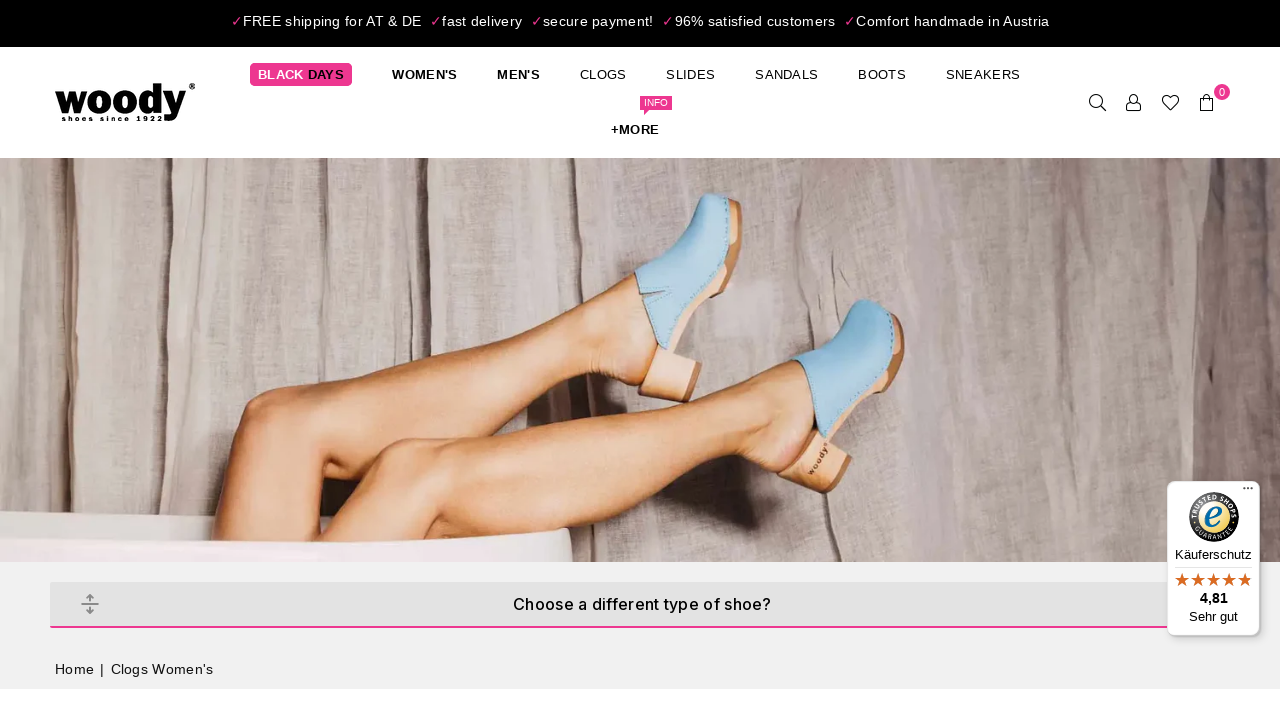

--- FILE ---
content_type: text/html; charset=utf-8
request_url: https://www.woody.co.at/en/collections/clogs-womens
body_size: 124086
content:
<!doctype html>
<html class="no-js" lang="en" ><head><script>
  window.consentmo_gcm_initial_state = "";
  window.consentmo_gcm_state = "1";
  window.consentmo_gcm_security_storage = "strict";
  window.consentmo_gcm_ad_storage = "marketing";
  window.consentmo_gcm_analytics_storage = "analytics";
  window.consentmo_gcm_functionality_storage = "functionality";
  window.consentmo_gcm_personalization_storage = "functionality";
  window.consentmo_gcm_ads_data_redaction = "true";
  window.consentmo_gcm_url_passthrough = "true";
  window.consentmo_gcm_data_layer_name = "dataLayer";
  
  // Google Consent Mode V2 integration script from Consentmo GDPR
  window.isenseRules = {};
  window.isenseRules.gcm = {
      gcmVersion: 2,
      integrationVersion: 3,
      customChanges: false,
      consentUpdated: false,
      initialState: 7,
      isCustomizationEnabled: false,
      adsDataRedaction: true,
      urlPassthrough: false,
      dataLayer: 'dataLayer',
      categories: { ad_personalization: "marketing", ad_storage: "marketing", ad_user_data: "marketing", analytics_storage: "analytics", functionality_storage: "functionality", personalization_storage: "functionality", security_storage: "strict"},
      storage: { ad_personalization: "false", ad_storage: "false", ad_user_data: "false", analytics_storage: "false", functionality_storage: "false", personalization_storage: "false", security_storage: "false", wait_for_update: 2000 }
  };
  if(window.consentmo_gcm_state !== null && window.consentmo_gcm_state !== "" && window.consentmo_gcm_state !== "0") {
    window.isenseRules.gcm.isCustomizationEnabled = true;
    window.isenseRules.gcm.initialState = window.consentmo_gcm_initial_state === null || window.consentmo_gcm_initial_state.trim() === "" ? window.isenseRules.gcm.initialState : window.consentmo_gcm_initial_state;
    window.isenseRules.gcm.categories.ad_storage = window.consentmo_gcm_ad_storage === null || window.consentmo_gcm_ad_storage.trim() === "" ? window.isenseRules.gcm.categories.ad_storage : window.consentmo_gcm_ad_storage;
    window.isenseRules.gcm.categories.ad_user_data = window.consentmo_gcm_ad_storage === null || window.consentmo_gcm_ad_storage.trim() === "" ? window.isenseRules.gcm.categories.ad_user_data : window.consentmo_gcm_ad_storage;
    window.isenseRules.gcm.categories.ad_personalization = window.consentmo_gcm_ad_storage === null || window.consentmo_gcm_ad_storage.trim() === "" ? window.isenseRules.gcm.categories.ad_personalization : window.consentmo_gcm_ad_storage;
    window.isenseRules.gcm.categories.analytics_storage = window.consentmo_gcm_analytics_storage === null || window.consentmo_gcm_analytics_storage.trim() === "" ? window.isenseRules.gcm.categories.analytics_storage : window.consentmo_gcm_analytics_storage;
    window.isenseRules.gcm.categories.functionality_storage = window.consentmo_gcm_functionality_storage === null || window.consentmo_gcm_functionality_storage.trim() === "" ? window.isenseRules.gcm.categories.functionality_storage : window.consentmo_gcm_functionality_storage;
    window.isenseRules.gcm.categories.personalization_storage = window.consentmo_gcm_personalization_storage === null || window.consentmo_gcm_personalization_storage.trim() === "" ? window.isenseRules.gcm.categories.personalization_storage : window.consentmo_gcm_personalization_storage;
    window.isenseRules.gcm.categories.security_storage = window.consentmo_gcm_security_storage === null || window.consentmo_gcm_security_storage.trim() === "" ? window.isenseRules.gcm.categories.security_storage : window.consentmo_gcm_security_storage;
    window.isenseRules.gcm.urlPassthrough = window.consentmo_gcm_url_passthrough === null || window.consentmo_gcm_url_passthrough.trim() === "" ? window.isenseRules.gcm.urlPassthrough : window.consentmo_gcm_url_passthrough;
    window.isenseRules.gcm.adsDataRedaction = window.consentmo_gcm_ads_data_redaction === null || window.consentmo_gcm_ads_data_redaction.trim() === "" ? window.isenseRules.gcm.adsDataRedaction : window.consentmo_gcm_ads_data_redaction;
    window.isenseRules.gcm.dataLayer = window.consentmo_gcm_data_layer_name === null || window.consentmo_gcm_data_layer_name.trim() === "" ? window.isenseRules.gcm.dataLayer : window.consentmo_gcm_data_layer_name;
  }
  window.isenseRules.initializeGcm = function (rules) {
    if(window.isenseRules.gcm.isCustomizationEnabled) {
      rules.initialState = window.isenseRules.gcm.initialState;
      rules.urlPassthrough = window.isenseRules.gcm.urlPassthrough === true || window.isenseRules.gcm.urlPassthrough === 'true';
      rules.adsDataRedaction = window.isenseRules.gcm.adsDataRedaction === true || window.isenseRules.gcm.adsDataRedaction === 'true';
    }
    
    let initialState = parseInt(rules.initialState);
    let marketingBlocked = initialState === 0 || initialState === 2 || initialState === 5 || initialState === 7;
    let analyticsBlocked = initialState === 0 || initialState === 3 || initialState === 6 || initialState === 7;
    let functionalityBlocked = initialState === 4 || initialState === 5 || initialState === 6 || initialState === 7;

    let gdprCache = localStorage.getItem('gdprCache') ? JSON.parse(localStorage.getItem('gdprCache')) : null;
    if (gdprCache && typeof gdprCache.updatedPreferences !== "undefined") {
      let updatedPreferences = gdprCache.updatedPreferences;
      marketingBlocked = parseInt(updatedPreferences.indexOf('marketing')) > -1;
      analyticsBlocked = parseInt(updatedPreferences.indexOf('analytics')) > -1;
      functionalityBlocked = parseInt(updatedPreferences.indexOf('functionality')) > -1;
    }

    Object.entries(rules.categories).forEach(category => {
      if(rules.storage.hasOwnProperty(category[0])) {
        switch(category[1]) {
          case 'strict':
            rules.storage[category[0]] = "granted";
            break;
          case 'marketing':
            rules.storage[category[0]] = marketingBlocked ? "denied" : "granted";
            break;
          case 'analytics':
            rules.storage[category[0]] = analyticsBlocked ? "denied" : "granted";
            break;
          case 'functionality':
            rules.storage[category[0]] = functionalityBlocked ? "denied" : "granted";
            break;
        }
      }
    });
    rules.consentUpdated = true;
    isenseRules.gcm = rules;
  }

  // Google Consent Mode - initialization start
  window.isenseRules.initializeGcm({
    ...window.isenseRules.gcm,
    adsDataRedaction: true,
    urlPassthrough: false,
    initialState: 1
  });

  /*
  * initialState acceptable values:
  * 0 - Set both ad_storage and analytics_storage to denied
  * 1 - Set all categories to granted
  * 2 - Set only ad_storage to denied
  * 3 - Set only analytics_storage to denied
  * 4 - Set only functionality_storage to denied
  * 5 - Set both ad_storage and functionality_storage to denied
  * 6 - Set both analytics_storage and functionality_storage to denied
  * 7 - Set all categories to denied
  */

  window[window.isenseRules.gcm.dataLayer] = window[window.isenseRules.gcm.dataLayer] || [];
  function gtag() { window[window.isenseRules.gcm.dataLayer].push(arguments); }
  gtag("consent", "default", isenseRules.gcm.storage);
  isenseRules.gcm.adsDataRedaction && gtag("set", "ads_data_redaction", isenseRules.gcm.adsDataRedaction);
  isenseRules.gcm.urlPassthrough && gtag("set", "url_passthrough", isenseRules.gcm.urlPassthrough);
</script>

 
<meta charset="utf-8"><meta http-equiv="X-UA-Compatible" content="IE=edge,chrome=1"><meta name="viewport" content="width=device-width, initial-scale=1.0"><meta name="theme-color" content="#000"><meta name="format-detection" content="telephone=no"><link rel="canonical" href="https://www.woody.co.at/en/collections/clogs-womens"><link rel="preconnect" href="https://cdn.shopify.com" crossorigin><link rel="dns-prefetch" href="https://www.woody.co.at" crossorigin><link rel="dns-prefetch" href="https://woody-schuhe.myshopify.com" crossorigin><link rel="preconnect" href="https://fonts.shopifycdn.com" crossorigin><meta name="facebook-domain-verification" content="fydoe5ldtx2jcg3su1ck5ag1mkybn3" /><meta name="p:domain_verify" content="2801e6f91239991551c655105781821c"/><link rel="stylesheet" href="https://cdnjs.cloudflare.com/ajax/libs/animate.css/4.1.1/animate.min.css" /> <!-- hreflang-Tag for Google --><link rel="alternate" hreflang="en" href="https://www.woody.co.at/en/" /><link rel="shortcut icon" href="//www.woody.co.at/cdn/shop/files/favicon_c40d2fda-315d-4576-af3f-20a722537069_32x32.png?v=1654595248" type="image/png"><!-- /snippets/social-meta-tags.liquid --> <meta name="keywords" content="woody Onlineshop, www.woody.co.at" /><meta name="author" content="woody® Gmbh"><meta property="og:site_name" content="woody Onlineshop"><meta property="og:url" content="https://www.woody.co.at/en/collections/clogs-womens"><meta property="og:title" content="Clogs Ladies woody® ➤ buy handcrafted wooden shoes"><meta property="og:type" content="website"><meta property="og:description" content="Clogs for women by woody® ➤ fashionable &amp; comfortable ✓ diverse selection ✓ comfortable flexible wooden sole ✓ unique footbed ✓ order women&#39;s clogs ✓ wooden clogs for women."><meta property="og:image" content="http://www.woody.co.at/cdn/shop/collections/clogs_WOD0768.jpg?v=1677152791"><meta property="og:image:secure_url" content="https://www.woody.co.at/cdn/shop/collections/clogs_WOD0768.jpg?v=1677152791"><meta property="og:image:width" content="1900"><meta property="og:image:height" content="800"><meta name="twitter:site" content="@Woody_Schuhe"><meta name="twitter:card" content="summary_large_image"><meta name="twitter:title" content="Clogs Ladies woody® ➤ buy handcrafted wooden shoes"><meta name="twitter:description" content="Clogs for women by woody® ➤ fashionable &amp; comfortable ✓ diverse selection ✓ comfortable flexible wooden sole ✓ unique footbed ✓ order women&#39;s clogs ✓ wooden clogs for women.">
<link rel="preload" as="font" href="" type="font/woff2" crossorigin><link rel="preload" as="font" href="" type="font/woff2" crossorigin><link rel="preload" as="font" href="" type="font/woff2" crossorigin><link rel="preload" as="font" href="" type="font/woff2" crossorigin><link rel="preload" as="font" href="//www.woody.co.at/cdn/shop/t/276/assets/adorn-icons.woff2?v=51276908559411956971762849815" type="font/woff2" crossorigin><style type="text/css">:root{--ft1:"system_ui",-apple-system, 'Segoe UI', Roboto, 'Helvetica Neue', 'Noto Sans', 'Liberation Sans', Arial, sans-serif, 'Apple Color Emoji', 'Segoe UI Emoji', 'Segoe UI Symbol', 'Noto Color Emoji';--ft2:Helvetica,Arial, sans-serif;--ft3:"system_ui",-apple-system, 'Segoe UI', Roboto, 'Helvetica Neue', 'Noto Sans', 'Liberation Sans', Arial, sans-serif, 'Apple Color Emoji', 'Segoe UI Emoji', 'Segoe UI Symbol', 'Noto Color Emoji';--site_gutter:15px;--grid_gutter:30px;--grid_gutter_sm:15px; --input_height:38px;--input_height_sm:32px;--error:#d20000}*,::after,::before{box-sizing:border-box}article,aside,details,figcaption,figure,footer,header,hgroup,main,menu,nav,section,summary{display:block}body,button,input,select,textarea{font-family:-apple-system,BlinkMacSystemFont,"Segoe UI","Roboto","Oxygen","Ubuntu","Cantarell","Helvetica Neue",sans-serif;-webkit-font-smoothing:antialiased;-webkit-text-size-adjust:100%}a{background-color:transparent}a,a:after,a:before{transition:all .3s ease-in-out}b,strong{font-weight:700;}em{font-style:italic}small{font-size:80%}sub,sup{font-size:75%;line-height:0;position:relative;vertical-align:baseline}sup{top:-.5em}sub{bottom:-.25em}img{max-width:100%;border:0}button,input,optgroup,select,textarea{color:inherit;font:inherit;margin:0;outline:0}button[disabled],input[disabled]{cursor:default}[type=button]::-moz-focus-inner,[type=reset]::-moz-focus-inner,[type=submit]::-moz-focus-inner,button::-moz-focus-inner{border-style:none;padding:0}[type=button]:-moz-focusring,[type=reset]:-moz-focusring,[type=submit]:-moz-focusring,button:-moz-focusring{outline:1px dotted ButtonText}input[type=email],input[type=number],input[type=password],input[type=search]{-webkit-appearance:none;-moz-appearance:none}table{width:100%;border-collapse:collapse;border-spacing:0}td,th{padding:0}textarea{overflow:auto;-webkit-appearance:none;-moz-appearance:none}[tabindex='-1']:focus{outline:0}a,img{outline:0!important;border:0}[role=button],a,button,input,label,select,textarea{touch-action:manipulation}.fl,.flex{display:flex}.fl1,.flex-item{flex:1}.clearfix::after{content:'';display:table;clear:both}.clear{clear:both}.icon__fallback-text,.v-hidden{position:absolute!important;overflow:hidden;clip:rect(0 0 0 0);height:1px;width:1px;margin:-1px;padding:0;border:0}.visibility-hidden{visibility:hidden}.js-focus-hidden:focus{outline:0}.no-js:not(html),.no-js .js{display:none}.no-js .no-js:not(html){display:block}.skip-link:focus{clip:auto;width:auto;height:auto;margin:0;color:#111;background-color:#fff;padding:10px;opacity:1;z-index:10000;transition:none}blockquote{background:#f8f8f8;font-weight:600;font-size:15px;font-style:normal;text-align:center;padding:0 30px;margin:0}.rte blockquote{padding:25px;margin-bottom:20px}blockquote p+cite{margin-top:7.5px}blockquote cite{display:block;font-size:13px;font-style:inherit}code,pre{font-family:Consolas,monospace;font-size:1em}pre{overflow:auto}.rte:last-child{margin-bottom:0}.rte .h1,.rte .h2,.rte .h3,.rte .h4,.rte .h5,.rte .h6,.rte h1,.rte h2,.rte h3,.rte h4,.rte h5,.rte h6{margin-top:15px;margin-bottom:7.5px}.rte .h1:first-child,.rte .h2:first-child,.rte .h3:first-child,.rte .h4:first-child,.rte .h5:first-child,.rte .h6:first-child,.rte h1:first-child,.rte h2:first-child,.rte h3:first-child,.rte h4:first-child,.rte h5:first-child,.rte h6:first-child{margin-top:0}.rte li{margin-bottom:4px;list-style:inherit}.rte li:last-child{margin-bottom:0}.rte-setting{margin-bottom:11.11111px}.rte-setting:last-child{margin-bottom:0}p:last-child{margin-bottom:0}li{list-style:none}.fine-print{font-size:1.07692em;font-style:italic;margin:20px 0}.txt--minor{font-size:80%}.txt--emphasis{font-style:italic}.icon{display:inline-block;width:20px;height:20px;vertical-align:middle;fill:currentColor}.no-svg .icon{display:none}svg.icon:not(.icon--full-color) circle,svg.icon:not(.icon--full-color) ellipse,svg.icon:not(.icon--full-color) g,svg.icon:not(.icon--full-color) line,svg.icon:not(.icon--full-color) path,svg.icon:not(.icon--full-color) polygon,svg.icon:not(.icon--full-color) polyline,svg.icon:not(.icon--full-color) rect,symbol.icon:not(.icon--full-color) circle,symbol.icon:not(.icon--full-color) ellipse,symbol.icon:not(.icon--full-color) g,symbol.icon:not(.icon--full-color) line,symbol.icon:not(.icon--full-color) path,symbol.icon:not(.icon--full-color) polygon,symbol.icon:not(.icon--full-color) polyline,symbol.icon:not(.icon--full-color) rect{fill:inherit;stroke:inherit}.no-svg .icon__fallback-text{position:static!important;overflow:inherit;clip:none;height:auto;width:auto;margin:0}ol,ul{margin:0;padding:0}ol{list-style:decimal}.list--inline{padding:0;margin:0}.list--inline li{display:inline-block;margin-bottom:0;vertical-align:middle}.rte img{height:auto}.rte table{table-layout:fixed}.rte ol,.rte ul{margin:20px 0 30px 30px}.rte ol.list--inline,.rte ul.list--inline{margin-left:0}.rte ul{list-style:disc outside}.rte ul ul{list-style:circle outside}.rte ul ul ul{list-style:square outside}.rte a:not(.btn){padding-bottom:1px}.tc .rte ol,.tc .rte ul,.tc.rte ol,.tc.rte ul{margin-left:0;list-style-position:inside}.rte__table-wrapper{max-width:100%;overflow:auto;-webkit-overflow-scrolling:touch}svg:not(:root){overflow:hidden}.video-wrapper{position:relative;overflow:hidden;max-width:100%;padding-bottom:56.25%;height:0;height:auto}.video-wrapper iframe{position:absolute;top:0;left:0;width:100%;height:100%}form{margin:0}legend{border:0;padding:0}button,input[type=submit],label[for]{cursor:pointer}input[type=text]{-webkit-appearance:none;-moz-appearance:none}[type=checkbox]+label,[type=radio]+label{display:inline-block;margin-bottom:0}textarea{min-height:100px}input[type=checkbox],input[type=radio]{margin:0 5px 0 0;vertical-align:middle}select::-ms-expand{display:none}.label--hidden{position:absolute;height:0;width:0;margin-bottom:0;overflow:hidden;clip:rect(1px,1px,1px,1px)}.form-vertical input,.form-vertical select,.form-vertical textarea{display:block;width:100%}.form-vertical [type=checkbox],.form-vertical [type=radio]{display:inline-block;width:auto;margin-right:5px}.form-vertical .btn,.form-vertical [type=submit]{display:inline-block;width:auto}.grid--table{display:table;table-layout:fixed;width:100%}.grid--table>.gitem{float:none;display:table-cell;vertical-align:middle}.is-transitioning{display:block!important;visibility:visible!important}.mr0{margin:0 !important;}.pd0{ padding:0 !important;}.db{display:block}.dbi{display:inline-block}.dn, .hidden,.btn.loading .txt {display:none}.of_hidden {overflow:hidden}.pa {position:absolute}.pr {position:relative}.l0 {left: 0;}.t0 {top: 0;}.fw-300{font-weight:300}.fw-400{font-weight:400}.fw-500{font-weight:500}.fw-600{font-weight:600}b,strong,.fw-700{font-weight:700}em, .em{font-style:italic}.tt-u{text-transform:uppercase}.tt-l{text-transform:lowercase}.tt-c{text-transform:capitalize}.tt-n{text-transform:none}.list-bullet,.list-arrow,.list-square,.order-list{padding:0 0 15px 15px;}.list-bullet li {list-style:disc; padding:4px 0; }.list-bullet ul, .list-circle ul, .list-arrow ul, .order-list li {padding-left:15px;}.list-square li {list-style:square; padding:4px 0; } .list-arrow li {list-style:disclosure-closed; padding:4px 0; }.order-list li {list-style:decimal; padding:4px 0; }.tdn {text-decoration:none!important}.tdu {text-decoration:underline}.imgFt{position:absolute;top:0;left:0;width:100%;height:100%;object-fit:cover; object-position:center; }.imgFl { display:block; width:100%; height:auto; }.imgWrapper { display:block; margin:auto; }.autoHt { height:auto; }.bgImg { background-size:cover; background-repeat:no-repeat; background-position:center; }.grid-sizer{width:25%; position:absolute}.w_auto {width:auto!important}.h_auto{height:auto}.w_100{width:100%!important}.h_100{height:100%!important}.pd10 {padding:10px;}.grid{display:flex;flex-wrap:wrap;list-style:none;margin:0 -7.5px }.gitem{flex:0 0 auto;padding-left:7.5px;padding-right:7.5px;width:100%}.col-1,.rwcols-1 .gitem, .wd100{width:100%}.col-2,.rwcols-2 .gitem,.wd50{width:50%}.col-3,.rwcols-3 .gitem,.wd33{width:33.33333%}.col-4,.rwcols-4 .gitem,.wd25{width:25%}.col-5,.rwcols-5 .gitem,.wd20{width:20%}.col-6,.rwcols-6 .gitem,.wd16{width:16.66667%}.col-7,.rwcols-7 .gitem,.wd14{width:14.28571%}.col-8,.rwcols-8 .gitem,.wd12{width:12.5%}.col-9,.rwcols-9 .gitem,.wd11{width:11.11111%}.col-10,.rwcols-10 .gitem,.wd10{width:10%}.wd30{width:30%}.wd37{width:37.5%}.wd40{width:40%}.wd60{width:60%}.wd62{width:62.5%}.wd66{width:66.66667%}.wd70{width:70%}.wd75{width:75%}.wd80{width:80%}.wd83{width:83.33333%}.wd87{width:87.5%}.wd90{width:90%}.wd100{width:100%}.show{display:block!important}.hide{display:none!important}.grid-products{margin:0 -0.0px}.grid-products .gitem{padding-left:0.0px;padding-right:0.0px}.f-row{flex-direction:row}.f-col{flex-direction:column}.f-wrap{flex-wrap:wrap}.f-nowrap{flex-wrap:nowrap}.f-jcs{justify-content:flex-start}.f-jce{justify-content:flex-end}.f-jcc{justify-content:center}.f-jcsb{justify-content:space-between}.f-jcsa{justify-content:space-around}.f-jcse{justify-content:space-evenly}.f-ais{align-items:flex-start}.f-aie{align-items:flex-end}.f-aic{align-items:center}.f-aib{align-items:baseline}.f-aist{align-items:stretch}.f-acs{align-content:flex-start}.f-ace{align-content:flex-end}.f-acc{align-content:center}.f-acsb{align-content:space-between}.f-acsa{align-content:space-around}.f-acst{align-content:stretch}.f-asa{align-self:auto}.f-ass{align-self:flex-start}.f-ase{align-self:flex-end}.f-asc{align-self:center}.f-asb{align-self:baseline}.f-asst{align-self:stretch}.order0{order:0}.order1{order:1}.order2{order:2}.order3{order:3}.tl{text-align:left!important}.tc{text-align:center!important}.tr{text-align:right!important}.m_auto{margin-left:auto;margin-right:auto}.ml_auto{margin-left:auto}.mr_auto{margin-right:auto}.m0{margin:0!important}.mt0{margin-top:0!important}.ml0{margin-left:0!important}.mr0{margin-right:0!important}.mb0{margin-bottom:0!important}.ml5{margin-left:5px}.mt5{margin-top:5px}.mr5{margin-right:5px}.mb5{margin-bottom:5px}.ml10{margin-left:10px}.mt10{margin-top:10px}.mr10{margin-right:10px}.mb10{margin-bottom:10px}.ml15{margin-left:15px}.mt15{margin-top:15px}.mr15{margin-right:15px}.mb15{margin-bottom:15px}.ml20{margin-left:20px}.mt20{margin-top:20px!important}.mr20{margin-right:20px}.mb20{margin-bottom:20px}.ml25{margin-left:25px}.mt25{margin-top:25px}.mr25{margin-right:25px}.mb25{margin-bottom:25px}.ml30{margin-left:30px}.mt30{margin-top:30px}.mr30{margin-right:30px}.mb30{margin-bottom:30px}.mb35{margin-bottom:35px}.mb40{margin-bottom:40px}.mb45{margin-bottom:45px}.mb50{margin-bottom:50px}@media (min-width:768px){.col-md-1{width:100%}.col-md-2,.rwcols-md-2 .gitem,.wd50-md{width:50%}.col-md-3,.rwcols-md-3 .gitem,.wd33-md{width:33.33333%}.col-md-4,.rwcols-md-4 .gitem,.wd25-md{width:25%}.col-md-5,.rwcols-md-5 .gitem,.wd20-md{width:20%}.col-md-6,.rwcols-md-6 .gitem,.wd16-md{width:16.66667%}.col-md-7,.rwcols-md-7 .gitem,.wd14-md{width:14.28571%}.col-md-8,.rwcols-md-8 .gitem,.wd12-md{width:12.5%}.col-md-9,.rwcols-md-9 .gitem,.wd11-md{width:11.11111%}.col-md-10,.rwcols-md-10 .gitem,.wd10-md{width:10%}.wd30-md{width:30%}.wd37-md{width:37.5%}.wd40-md{width:40%}.wd60-md{width:60%}.wd62-md{width:62.5%}.wd66-md{width:66.66667%}.wd70-md{width:70%}.wd75-md{width:75%}.wd80-md{width:80%}.wd83-md{width:83.33333%}.wd87-md{width:87.5%}.wd90-md{width:90%}.tl-md{text-align:left!important}.tc-md{text-align:center!important}.tr-md{text-align:right!important}.f-row-md{flex-direction:row}.f-col-md{flex-direction:column}.f-wrap-md{flex-wrap:wrap}.f-nowrap-md{flex-wrap:nowrap}.f-jcs-md{justify-content:flex-start}.f-jce-md{justify-content:flex-end}.f-jcc-md{justify-content:center}.f-jcsb-md{justify-content:space-between}.f-jcsa-md{justify-content:space-around}.f-jcse-md{justify-content:space-evenly}.f-ais-md{align-items:flex-start}.f-aie-md{align-items:flex-end}.f-aic-md{align-items:center}.f-aib-md{align-items:baseline}.f-aist-md{align-items:stretch}.f-acs-md{align-content:flex-start}.f-ace-md{align-content:flex-end}.f-acc-md{align-content:center}.f-acsb-md{align-content:space-between}.f-acsa-md{align-content:space-around}.f-acst-md{align-content:stretch}.f-asa-md{align-self:auto}.f-ass-md{align-self:flex-start}.f-ase-md{align-self:flex-end}.f-asc-md{align-self:center}.f-asb-md{align-self:baseline}.f-asst-md{align-self:stretch}.mb0-md{margin-bottom:0}.mb5-md{margin-bottom:5px}.mb10-md{margin-bottom:10px}.mb15-md{margin-bottom:15px}.mb20-md{margin-bottom:20px}.mb25-md{margin-bottom:25px}.mb30-md{margin-bottom:30px}.mb35-md{margin-bottom:35px}.mb40-md{margin-bottom:40px}.mb45-md{margin-bottom:45px}.mb50-md{margin-bottom:50px}}@media (min-width:1025px){.grid{margin:0 -15px }.gitem{padding-left:15px;padding-right:15px }.col-lg-1{width:100%}.col-lg-2,.rwcols-lg-2 .gitem,.wd50-lg{width:50%}.col-lg-3,.rwcols-lg-3 .gitem,.wd33-lg{width:33.33333%}.col-lg-4,.rwcols-lg-4 .gitem,.wd25-lg{width:25%}.col-lg-5,.rwcols-lg-5 .gitem,.wd20-lg{width:20%}.col-lg-6,.rwcols-lg-6 .gitem,.wd16-lg{width:16.66667%}.col-lg-7,.rwcols-lg-7 .gitem,.wd14-lg{width:14.28571%}.col-lg-8,.rwcols-lg-8 .gitem,.wd12-lg{width:12.5%}.col-lg-9,.rwcols-lg-9 .gitem,.wd11-lg{width:11.11111%}.col-lg-10,.rwcols-lg-10 .gitem,.wd10-lg{width:10%}.wd30-lg{width:30%}.wd37-lg{width:37.5%}.wd40-lg{width:40%}.wd60-lg{width:60%}.wd62-lg{width:62.5%}.wd66-lg{width:66.66667%}.wd70-lg{width:70%}.wd75-lg{width:75%}.wd80-lg{width:80%}.wd83-lg{width:83.33333%}.wd87-lg{width:87.5%}.wd90-lg{width:90%}.show-lg{display:block!important}.hide-lg{display:none!important}.f-row-lg{flex-direction:row}.f-col-lg{flex-direction:column}.f-wrap-lg{flex-wrap:wrap}.f-nowrap-lg{flex-wrap:nowrap}.tl-lg {text-align:left!important}.tc-lg {text-align:center!important}.tr-lg {text-align:right!important}.grid-products{margin:0 -15.0px}.grid-products .gitem{padding-left:15.0px;padding-right:15.0px}}@media (min-width:1280px){.col-xl-1{width:100%}.col-xl-2,.rwcols-xl-2 .gitem,.wd50-xl{width:50%}.col-xl-3,.rwcols-xl-3 .gitem,.wd33-xl{width:33.33333%}.col-xl-4,.rwcols-xl-4 .gitem,.wd25-xl{width:25%}.col-xl-5,.rwcols-xl-5 .gitem,.wd20-xl{width:20%}.col-xl-6,.rwcols-xl-6 .gitem,.wd16-xl{width:16.66667%}.col-xl-7,.rwcols-xl-7 .gitem,.wd14-xl{width:14.28571%}.col-xl-8,.rwcols-xl-8 .gitem,.wd12-xl{width:12.5%}.col-xl-9,.rwcols-xl-9 .gitem,.wd11-xl{width:11.11111%}.col-xl-10,.rwcols-xl-10 .gitem,.wd10-xl{width:10%}.wd30-xl{width:30%}.wd37-xl{width:37.5%}.wd40-xl{width:40%}.wd60-xl{width:60%}.wd62-xl{width:62.5%}.wd66-xl{width:66.66667%}.wd70-xl{width:70%}.wd75-xl{width:75%}.wd80-xl{width:80%}.wd83-xl{width:83.33333%}.wd87-xl{width:87.5%}.wd90-xl{width:90%}.show-xl{display:block!important}.hide-xl{display:none!important}.f-wrap-xl{flex-wrap:wrap}.f-col-xl{flex-direction:column}.tl-xl {text-align:left!important}.tc-xl {text-align:center!important}.tr-xl {text-align:right!important}}@media only screen and (min-width:768px) and (max-width:1024px){.show-md{display:block!important}.hide-md{display:none!important}}@media only screen and (max-width:767px){.show-sm{display:block!important}.hide-sm{display:none!important}}@font-face{font-family:Adorn-Icons;src:url("//www.woody.co.at/cdn/shop/t/276/assets/adorn-icons.woff2?v=51276908559411956971762849815") format('woff2'),url("//www.woody.co.at/cdn/shop/t/276/assets/adorn-icons.woff?v=74340402737950993131762849814") format('woff');font-weight:400;font-style:normal;font-display:swap}.at{font:normal normal normal 15px/1 Adorn-Icons;speak:none;text-transform:none;display:inline-block;vertical-align:middle;text-rendering:auto;-webkit-font-smoothing:antialiased;-moz-osx-font-smoothing:grayscale}.page-width { margin:0 auto; padding-left:10px; padding-right:10px; max-width:1200px; }.fullwidth { max-width:100%; padding-left:10px; padding-right:10px; }.template-product .fullwidth.npd .product-single__meta{ padding: 0 20px;}@media only screen and (min-width:766px) { .page-width { padding-left:15px; padding-right:15px; }.fullwidth { padding-left:15px; padding-right:15px; }.template-product .fullwidth.npd:not(.style6) .product-single__meta{ padding-right:30px}}@media only screen and (min-width:1280px){.fullwidth { padding-left:55px; padding-right:55px; }.template-product .fullwidth.npd:not(.style6) .product-single__meta{ padding-right:55px;}}.fullwidth.npd { padding-left:0; padding-right:0; }.fs10 { font-size:10px;}.fs12 { font-size:12px;}.fs14 { font-size:14px;}.fs16 { font-size:16px;}.fs18 { font-size:18px;}.fs20 { font-size:20px;}.fs22 { font-size:22px;}.fs24 { font-size:24px;}.fs26 { font-size:26px;}.fs28 { font-size:28px;}.fs30 { font-size:30px;}</style><link rel="stylesheet" href="//www.woody.co.at/cdn/shop/t/276/assets/theme.css?v=13528821719155637311768551872" type="text/css" media="all">    <script src="//www.woody.co.at/cdn/shop/t/276/assets/lazysizes.js?v=9525017869278013171762849915" async></script>  <script src="//www.woody.co.at/cdn/shop/t/276/assets/jquery.min.js?v=115860211936397945481762849912"defer="defer"></script><script>var theme = {strings:{addToCart:"Add to cart",preOrder:"Pre-Order",soldOut:"Sold out",unavailable:"Unavailable",showMore:"Show More",showLess:"Show Less"},mlcurrency:false,moneyFormat:"EUR \u003cspan\u003e{{ amount_with_space_separator }}\u003c\/span\u003e",shopCurrency:"EUR",autoCurrencies:true,money_currency_format:"\u0026euro; {{ amount_with_space_separator }} EUR",money_format:"EUR {{ amount_with_space_separator }}",ajax_cart:true,fixedHeader:true,animation:true,animationMobile:false,searchresult:"See all results for \u0026quot;{{ terms }}\u0026quot;",wlAvailable:"Available in Wishlist",rtl:false,};document.documentElement.className = document.documentElement.className.replace('no-js', 'js');        var alpha = "Abcdefghijklmnopqrstuvwxyz".split(""), thm = alpha[0]+alpha[21]+alpha[14]+alpha[13]+alpha[4], shpeml = 'auftrag@woody.co.at', dmn = window.location.hostname;        window.lazySizesConfig = window.lazySizesConfig || {};window.lazySizesConfig.loadMode = 1;      window.lazySizesConfig.loadHidden = false;        window.shopUrl = 'https://www.woody.co.at';      window.routes = {        cart_add_url: '/en/cart/add',        cart_change_url: '/en/cart/change',        cart_update_url: '/en/cart/update',        cart_url: '/en/cart',        predictive_search_url: '/en/search/suggest'      };      window.cartStrings = {        error: `There was an error while updating your cart. Please try again.`,        quantityError: `You can only add [quantity] of this item.`      };</script><script src="//www.woody.co.at/cdn/shop/t/276/assets/vendor.js?v=76554511100504964491762849948" defer="defer"></script>
  
  <script>window.performance && window.performance.mark && window.performance.mark('shopify.content_for_header.start');</script><meta name="google-site-verification" content="QvNSXNOgrvT3jxA0OWJcHmXq15D2xcSscmCP5tn9IVk">
<meta id="shopify-digital-wallet" name="shopify-digital-wallet" content="/9770464/digital_wallets/dialog">
<meta name="shopify-checkout-api-token" content="a179bcb75e87097ff44e06a904bdf03d">
<meta id="in-context-paypal-metadata" data-shop-id="9770464" data-venmo-supported="false" data-environment="production" data-locale="en_US" data-paypal-v4="true" data-currency="EUR">
<link rel="alternate" type="application/atom+xml" title="Feed" href="/en/collections/clogs-womens.atom" />
<link rel="alternate" hreflang="x-default" href="https://www.woody.co.at/collections/clogs-damen">
<link rel="alternate" hreflang="de-AT" href="https://www.woody.co.at/collections/clogs-damen">
<link rel="alternate" hreflang="en-AT" href="https://www.woody.co.at/en/collections/clogs-womens">
<link rel="alternate" type="application/json+oembed" href="https://www.woody.co.at/en/collections/clogs-womens.oembed">
<script async="async" src="/checkouts/internal/preloads.js?locale=en-AT"></script>
<link rel="preconnect" href="https://shop.app" crossorigin="anonymous">
<script async="async" src="https://shop.app/checkouts/internal/preloads.js?locale=en-AT&shop_id=9770464" crossorigin="anonymous"></script>
<script id="apple-pay-shop-capabilities" type="application/json">{"shopId":9770464,"countryCode":"AT","currencyCode":"EUR","merchantCapabilities":["supports3DS"],"merchantId":"gid:\/\/shopify\/Shop\/9770464","merchantName":"woody Onlineshop","requiredBillingContactFields":["postalAddress","email","phone"],"requiredShippingContactFields":["postalAddress","email","phone"],"shippingType":"shipping","supportedNetworks":["visa","maestro","masterCard","amex"],"total":{"type":"pending","label":"woody Onlineshop","amount":"1.00"},"shopifyPaymentsEnabled":true,"supportsSubscriptions":true}</script>
<script id="shopify-features" type="application/json">{"accessToken":"a179bcb75e87097ff44e06a904bdf03d","betas":["rich-media-storefront-analytics"],"domain":"www.woody.co.at","predictiveSearch":true,"shopId":9770464,"locale":"en"}</script>
<script>var Shopify = Shopify || {};
Shopify.shop = "woody-schuhe.myshopify.com";
Shopify.locale = "en";
Shopify.currency = {"active":"EUR","rate":"1.0"};
Shopify.country = "AT";
Shopify.theme = {"name":"LIVE-Onlineshop_woody-V5_2_DEZ25","id":187219804544,"schema_name":"Avone","schema_version":"5.2","theme_store_id":null,"role":"main"};
Shopify.theme.handle = "null";
Shopify.theme.style = {"id":null,"handle":null};
Shopify.cdnHost = "www.woody.co.at/cdn";
Shopify.routes = Shopify.routes || {};
Shopify.routes.root = "/en/";</script>
<script type="module">!function(o){(o.Shopify=o.Shopify||{}).modules=!0}(window);</script>
<script>!function(o){function n(){var o=[];function n(){o.push(Array.prototype.slice.apply(arguments))}return n.q=o,n}var t=o.Shopify=o.Shopify||{};t.loadFeatures=n(),t.autoloadFeatures=n()}(window);</script>
<script>
  window.ShopifyPay = window.ShopifyPay || {};
  window.ShopifyPay.apiHost = "shop.app\/pay";
  window.ShopifyPay.redirectState = null;
</script>
<script id="shop-js-analytics" type="application/json">{"pageType":"collection"}</script>
<script defer="defer" async type="module" src="//www.woody.co.at/cdn/shopifycloud/shop-js/modules/v2/client.init-shop-cart-sync_WVOgQShq.en.esm.js"></script>
<script defer="defer" async type="module" src="//www.woody.co.at/cdn/shopifycloud/shop-js/modules/v2/chunk.common_C_13GLB1.esm.js"></script>
<script defer="defer" async type="module" src="//www.woody.co.at/cdn/shopifycloud/shop-js/modules/v2/chunk.modal_CLfMGd0m.esm.js"></script>
<script type="module">
  await import("//www.woody.co.at/cdn/shopifycloud/shop-js/modules/v2/client.init-shop-cart-sync_WVOgQShq.en.esm.js");
await import("//www.woody.co.at/cdn/shopifycloud/shop-js/modules/v2/chunk.common_C_13GLB1.esm.js");
await import("//www.woody.co.at/cdn/shopifycloud/shop-js/modules/v2/chunk.modal_CLfMGd0m.esm.js");

  window.Shopify.SignInWithShop?.initShopCartSync?.({"fedCMEnabled":true,"windoidEnabled":true});

</script>
<script>
  window.Shopify = window.Shopify || {};
  if (!window.Shopify.featureAssets) window.Shopify.featureAssets = {};
  window.Shopify.featureAssets['shop-js'] = {"shop-cart-sync":["modules/v2/client.shop-cart-sync_DuR37GeY.en.esm.js","modules/v2/chunk.common_C_13GLB1.esm.js","modules/v2/chunk.modal_CLfMGd0m.esm.js"],"init-fed-cm":["modules/v2/client.init-fed-cm_BucUoe6W.en.esm.js","modules/v2/chunk.common_C_13GLB1.esm.js","modules/v2/chunk.modal_CLfMGd0m.esm.js"],"shop-toast-manager":["modules/v2/client.shop-toast-manager_B0JfrpKj.en.esm.js","modules/v2/chunk.common_C_13GLB1.esm.js","modules/v2/chunk.modal_CLfMGd0m.esm.js"],"init-shop-cart-sync":["modules/v2/client.init-shop-cart-sync_WVOgQShq.en.esm.js","modules/v2/chunk.common_C_13GLB1.esm.js","modules/v2/chunk.modal_CLfMGd0m.esm.js"],"shop-button":["modules/v2/client.shop-button_B_U3bv27.en.esm.js","modules/v2/chunk.common_C_13GLB1.esm.js","modules/v2/chunk.modal_CLfMGd0m.esm.js"],"init-windoid":["modules/v2/client.init-windoid_DuP9q_di.en.esm.js","modules/v2/chunk.common_C_13GLB1.esm.js","modules/v2/chunk.modal_CLfMGd0m.esm.js"],"shop-cash-offers":["modules/v2/client.shop-cash-offers_BmULhtno.en.esm.js","modules/v2/chunk.common_C_13GLB1.esm.js","modules/v2/chunk.modal_CLfMGd0m.esm.js"],"pay-button":["modules/v2/client.pay-button_CrPSEbOK.en.esm.js","modules/v2/chunk.common_C_13GLB1.esm.js","modules/v2/chunk.modal_CLfMGd0m.esm.js"],"init-customer-accounts":["modules/v2/client.init-customer-accounts_jNk9cPYQ.en.esm.js","modules/v2/client.shop-login-button_DJ5ldayH.en.esm.js","modules/v2/chunk.common_C_13GLB1.esm.js","modules/v2/chunk.modal_CLfMGd0m.esm.js"],"avatar":["modules/v2/client.avatar_BTnouDA3.en.esm.js"],"checkout-modal":["modules/v2/client.checkout-modal_pBPyh9w8.en.esm.js","modules/v2/chunk.common_C_13GLB1.esm.js","modules/v2/chunk.modal_CLfMGd0m.esm.js"],"init-shop-for-new-customer-accounts":["modules/v2/client.init-shop-for-new-customer-accounts_BUoCy7a5.en.esm.js","modules/v2/client.shop-login-button_DJ5ldayH.en.esm.js","modules/v2/chunk.common_C_13GLB1.esm.js","modules/v2/chunk.modal_CLfMGd0m.esm.js"],"init-customer-accounts-sign-up":["modules/v2/client.init-customer-accounts-sign-up_CnczCz9H.en.esm.js","modules/v2/client.shop-login-button_DJ5ldayH.en.esm.js","modules/v2/chunk.common_C_13GLB1.esm.js","modules/v2/chunk.modal_CLfMGd0m.esm.js"],"init-shop-email-lookup-coordinator":["modules/v2/client.init-shop-email-lookup-coordinator_CzjY5t9o.en.esm.js","modules/v2/chunk.common_C_13GLB1.esm.js","modules/v2/chunk.modal_CLfMGd0m.esm.js"],"shop-follow-button":["modules/v2/client.shop-follow-button_CsYC63q7.en.esm.js","modules/v2/chunk.common_C_13GLB1.esm.js","modules/v2/chunk.modal_CLfMGd0m.esm.js"],"shop-login-button":["modules/v2/client.shop-login-button_DJ5ldayH.en.esm.js","modules/v2/chunk.common_C_13GLB1.esm.js","modules/v2/chunk.modal_CLfMGd0m.esm.js"],"shop-login":["modules/v2/client.shop-login_B9ccPdmx.en.esm.js","modules/v2/chunk.common_C_13GLB1.esm.js","modules/v2/chunk.modal_CLfMGd0m.esm.js"],"lead-capture":["modules/v2/client.lead-capture_D0K_KgYb.en.esm.js","modules/v2/chunk.common_C_13GLB1.esm.js","modules/v2/chunk.modal_CLfMGd0m.esm.js"],"payment-terms":["modules/v2/client.payment-terms_BWmiNN46.en.esm.js","modules/v2/chunk.common_C_13GLB1.esm.js","modules/v2/chunk.modal_CLfMGd0m.esm.js"]};
</script>
<script>(function() {
  var isLoaded = false;
  function asyncLoad() {
    if (isLoaded) return;
    isLoaded = true;
    var urls = ["\/\/cdn.shopify.com\/proxy\/7e93cf6c7a559fa94628f5bcc382a605b7b2505a768b0b68ffb665b9618247b6\/shopify-script-tags.s3.eu-west-1.amazonaws.com\/smartseo\/instantpage.js?shop=woody-schuhe.myshopify.com\u0026sp-cache-control=cHVibGljLCBtYXgtYWdlPTkwMA","https:\/\/tseish-app.connect.trustedshops.com\/esc.js?apiBaseUrl=aHR0cHM6Ly90c2Vpc2gtYXBwLmNvbm5lY3QudHJ1c3RlZHNob3BzLmNvbQ==\u0026instanceId=d29vZHktc2NodWhlLm15c2hvcGlmeS5jb20=\u0026shop=woody-schuhe.myshopify.com"];
    for (var i = 0; i < urls.length; i++) {
      var s = document.createElement('script');
      s.type = 'text/javascript';
      s.async = true;
      s.src = urls[i];
      var x = document.getElementsByTagName('script')[0];
      x.parentNode.insertBefore(s, x);
    }
  };
  if(window.attachEvent) {
    window.attachEvent('onload', asyncLoad);
  } else {
    window.addEventListener('load', asyncLoad, false);
  }
})();</script>
<script id="__st">var __st={"a":9770464,"offset":3600,"reqid":"3abb78ba-2654-4756-877f-e52ac53eb625-1769546533","pageurl":"www.woody.co.at\/en\/collections\/clogs-womens","u":"b73e8e427a67","p":"collection","rtyp":"collection","rid":69289771096};</script>
<script>window.ShopifyPaypalV4VisibilityTracking = true;</script>
<script id="captcha-bootstrap">!function(){'use strict';const t='contact',e='account',n='new_comment',o=[[t,t],['blogs',n],['comments',n],[t,'customer']],c=[[e,'customer_login'],[e,'guest_login'],[e,'recover_customer_password'],[e,'create_customer']],r=t=>t.map((([t,e])=>`form[action*='/${t}']:not([data-nocaptcha='true']) input[name='form_type'][value='${e}']`)).join(','),a=t=>()=>t?[...document.querySelectorAll(t)].map((t=>t.form)):[];function s(){const t=[...o],e=r(t);return a(e)}const i='password',u='form_key',d=['recaptcha-v3-token','g-recaptcha-response','h-captcha-response',i],f=()=>{try{return window.sessionStorage}catch{return}},m='__shopify_v',_=t=>t.elements[u];function p(t,e,n=!1){try{const o=window.sessionStorage,c=JSON.parse(o.getItem(e)),{data:r}=function(t){const{data:e,action:n}=t;return t[m]||n?{data:e,action:n}:{data:t,action:n}}(c);for(const[e,n]of Object.entries(r))t.elements[e]&&(t.elements[e].value=n);n&&o.removeItem(e)}catch(o){console.error('form repopulation failed',{error:o})}}const l='form_type',E='cptcha';function T(t){t.dataset[E]=!0}const w=window,h=w.document,L='Shopify',v='ce_forms',y='captcha';let A=!1;((t,e)=>{const n=(g='f06e6c50-85a8-45c8-87d0-21a2b65856fe',I='https://cdn.shopify.com/shopifycloud/storefront-forms-hcaptcha/ce_storefront_forms_captcha_hcaptcha.v1.5.2.iife.js',D={infoText:'Protected by hCaptcha',privacyText:'Privacy',termsText:'Terms'},(t,e,n)=>{const o=w[L][v],c=o.bindForm;if(c)return c(t,g,e,D).then(n);var r;o.q.push([[t,g,e,D],n]),r=I,A||(h.body.append(Object.assign(h.createElement('script'),{id:'captcha-provider',async:!0,src:r})),A=!0)});var g,I,D;w[L]=w[L]||{},w[L][v]=w[L][v]||{},w[L][v].q=[],w[L][y]=w[L][y]||{},w[L][y].protect=function(t,e){n(t,void 0,e),T(t)},Object.freeze(w[L][y]),function(t,e,n,w,h,L){const[v,y,A,g]=function(t,e,n){const i=e?o:[],u=t?c:[],d=[...i,...u],f=r(d),m=r(i),_=r(d.filter((([t,e])=>n.includes(e))));return[a(f),a(m),a(_),s()]}(w,h,L),I=t=>{const e=t.target;return e instanceof HTMLFormElement?e:e&&e.form},D=t=>v().includes(t);t.addEventListener('submit',(t=>{const e=I(t);if(!e)return;const n=D(e)&&!e.dataset.hcaptchaBound&&!e.dataset.recaptchaBound,o=_(e),c=g().includes(e)&&(!o||!o.value);(n||c)&&t.preventDefault(),c&&!n&&(function(t){try{if(!f())return;!function(t){const e=f();if(!e)return;const n=_(t);if(!n)return;const o=n.value;o&&e.removeItem(o)}(t);const e=Array.from(Array(32),(()=>Math.random().toString(36)[2])).join('');!function(t,e){_(t)||t.append(Object.assign(document.createElement('input'),{type:'hidden',name:u})),t.elements[u].value=e}(t,e),function(t,e){const n=f();if(!n)return;const o=[...t.querySelectorAll(`input[type='${i}']`)].map((({name:t})=>t)),c=[...d,...o],r={};for(const[a,s]of new FormData(t).entries())c.includes(a)||(r[a]=s);n.setItem(e,JSON.stringify({[m]:1,action:t.action,data:r}))}(t,e)}catch(e){console.error('failed to persist form',e)}}(e),e.submit())}));const S=(t,e)=>{t&&!t.dataset[E]&&(n(t,e.some((e=>e===t))),T(t))};for(const o of['focusin','change'])t.addEventListener(o,(t=>{const e=I(t);D(e)&&S(e,y())}));const B=e.get('form_key'),M=e.get(l),P=B&&M;t.addEventListener('DOMContentLoaded',(()=>{const t=y();if(P)for(const e of t)e.elements[l].value===M&&p(e,B);[...new Set([...A(),...v().filter((t=>'true'===t.dataset.shopifyCaptcha))])].forEach((e=>S(e,t)))}))}(h,new URLSearchParams(w.location.search),n,t,e,['guest_login'])})(!0,!0)}();</script>
<script integrity="sha256-4kQ18oKyAcykRKYeNunJcIwy7WH5gtpwJnB7kiuLZ1E=" data-source-attribution="shopify.loadfeatures" defer="defer" src="//www.woody.co.at/cdn/shopifycloud/storefront/assets/storefront/load_feature-a0a9edcb.js" crossorigin="anonymous"></script>
<script crossorigin="anonymous" defer="defer" src="//www.woody.co.at/cdn/shopifycloud/storefront/assets/shopify_pay/storefront-65b4c6d7.js?v=20250812"></script>
<script data-source-attribution="shopify.dynamic_checkout.dynamic.init">var Shopify=Shopify||{};Shopify.PaymentButton=Shopify.PaymentButton||{isStorefrontPortableWallets:!0,init:function(){window.Shopify.PaymentButton.init=function(){};var t=document.createElement("script");t.src="https://www.woody.co.at/cdn/shopifycloud/portable-wallets/latest/portable-wallets.en.js",t.type="module",document.head.appendChild(t)}};
</script>
<script data-source-attribution="shopify.dynamic_checkout.buyer_consent">
  function portableWalletsHideBuyerConsent(e){var t=document.getElementById("shopify-buyer-consent"),n=document.getElementById("shopify-subscription-policy-button");t&&n&&(t.classList.add("hidden"),t.setAttribute("aria-hidden","true"),n.removeEventListener("click",e))}function portableWalletsShowBuyerConsent(e){var t=document.getElementById("shopify-buyer-consent"),n=document.getElementById("shopify-subscription-policy-button");t&&n&&(t.classList.remove("hidden"),t.removeAttribute("aria-hidden"),n.addEventListener("click",e))}window.Shopify?.PaymentButton&&(window.Shopify.PaymentButton.hideBuyerConsent=portableWalletsHideBuyerConsent,window.Shopify.PaymentButton.showBuyerConsent=portableWalletsShowBuyerConsent);
</script>
<script data-source-attribution="shopify.dynamic_checkout.cart.bootstrap">document.addEventListener("DOMContentLoaded",(function(){function t(){return document.querySelector("shopify-accelerated-checkout-cart, shopify-accelerated-checkout")}if(t())Shopify.PaymentButton.init();else{new MutationObserver((function(e,n){t()&&(Shopify.PaymentButton.init(),n.disconnect())})).observe(document.body,{childList:!0,subtree:!0})}}));
</script>
<link id="shopify-accelerated-checkout-styles" rel="stylesheet" media="screen" href="https://www.woody.co.at/cdn/shopifycloud/portable-wallets/latest/accelerated-checkout-backwards-compat.css" crossorigin="anonymous">
<style id="shopify-accelerated-checkout-cart">
        #shopify-buyer-consent {
  margin-top: 1em;
  display: inline-block;
  width: 100%;
}

#shopify-buyer-consent.hidden {
  display: none;
}

#shopify-subscription-policy-button {
  background: none;
  border: none;
  padding: 0;
  text-decoration: underline;
  font-size: inherit;
  cursor: pointer;
}

#shopify-subscription-policy-button::before {
  box-shadow: none;
}

      </style>

<script>window.performance && window.performance.mark && window.performance.mark('shopify.content_for_header.end');</script>
<!-- Google Tag Manager -->
  <script>(function(w,d,s,l,i){w[l]=w[l]||[];w[l].push({'gtm.start':
  new Date().getTime(),event:'gtm.js'});var f=d.getElementsByTagName(s)[0],
  j=d.createElement(s),dl=l!='dataLayer'?'&l='+l:'';j.async=true;j.src=
  'https://www.googletagmanager.com/gtm.js?id='+i+dl;f.parentNode.insertBefore(j,f);
  })(window,document,'script','dataLayer','GTM-5856J4S');</script>
  <!-- End Google Tag Manager --> 
     
      
<!-- Begin eTrusted bootstrap tag -->
<script src="https://integrations.etrusted.com/applications/widget.js/v2" async defer></script>
<!-- End eTrusted bootstrap tag -->

 <script id="pandectes-rules">
   /* PANDECTES-GDPR: DO NOT MODIFY AUTO GENERATED CODE OF THIS SCRIPT */
   
   window.PandectesSettings = {"store":{"plan":"plus","theme":"woody-v5_1-shopify2.0","primaryLocale":"de","adminMode":false},"tsPublished":1690185686,"declaration":{"showPurpose":false,"showProvider":false,"declIntroText":"Wir verwenden Cookies, um die Funktionalität der Website zu optimieren, die Leistung zu analysieren und dir ein personalisiertes Erlebnis zu bieten. Einige Cookies sind für den ordnungsgemäßen Betrieb der Website unerlässlich. Diese Cookies können nicht deaktiviert werden. In diesem Fenster kannst du deine Präferenzen für Cookies verwalten.","showDateGenerated":true},"language":{"languageMode":"Multilingual","fallbackLanguage":"de","languageDetection":"url","languagesSupported":["en"]},"texts":{"managed":{"headerText":{"de":"Wir respektieren deine Privatsphäre","en":"We respect your privacy"},"consentText":{"de":"Der Schutz Ihrer Daten ist uns wichtig! Wir verwenden Cookies und ähnliche Technologien, um dir auf unserer Website ein optimales Erlebnis zu ermöglichen. Durch die weitere Nutzung der Webseite stimmst du der Verwendung zu. Weitere Informationen zu Cookies erhaltest du in unserer Datenschutzerklärung.","en":"The protection of your data is important to us! We use cookies and similar technologies to give you the best experience on our website. By continuing to use the website, you consent to its use. You can find more information about cookies in our data protection declaration."},"dismissButtonText":{"de":"Okay","en":"Ok"},"linkText":{"de":"Mehr erfahren","en":"Learn more"},"imprintText":{"de":"Impressum","en":"Imprint"},"preferencesButtonText":{"de":"Einstellungen","en":"Preferences"},"allowButtonText":{"de":"Annehmen","en":"Accept"},"denyButtonText":{"de":"Ablehnen","en":"Decline"},"leaveSiteButtonText":{"de":"Diese Seite verlassen","en":"Leave this site"},"cookiePolicyText":{"de":"Cookie-Richtlinie","en":"Cookie policy"},"preferencesPopupTitleText":{"de":"Einwilligungseinstellungen verwalten","en":"Manage consent preferences"},"preferencesPopupIntroText":{"de":"Wir verwenden Cookies, um die Funktionalität der Website zu optimieren, die Leistung zu analysieren und dir ein personalisiertes Erlebnis zu bieten. Einige Cookies sind für den ordnungsgemäßen Betrieb der Website unerlässlich. Diese Cookies können nicht deaktiviert werden. In diesem Fenster kannst du deine Präferenzen für Cookies verwalten.","en":"We use cookies to optimize website functionality, analyze the performance, and provide personalized experience to you. Some cookies are essential to make the website operate and function correctly. Those cookies cannot be disabled. In this window you can manage your preference of cookies."},"preferencesPopupCloseButtonText":{"de":"Schließen","en":"Close"},"preferencesPopupAcceptAllButtonText":{"de":"Alles Akzeptieren","en":"Accept all"},"preferencesPopupRejectAllButtonText":{"de":"Alles ablehnen","en":"Reject all"},"preferencesPopupSaveButtonText":{"de":"Auswahl speichern","en":"Save preferences"},"accessSectionTitleText":{"de":"Datenübertragbarkeit","en":"Data portability"},"accessSectionParagraphText":{"de":"Sie haben das Recht, jederzeit auf Ihre Daten zuzugreifen.","en":"You have the right to request access to your data at any time."},"rectificationSectionTitleText":{"de":"Datenberichtigung","en":"Data Rectification"},"rectificationSectionParagraphText":{"de":"Sie haben das Recht, die Aktualisierung Ihrer Daten zu verlangen, wann immer Sie dies für angemessen halten.","en":"You have the right to request your data to be updated whenever you think it is appropriate."},"erasureSectionTitleText":{"de":"Recht auf Vergessenwerden","en":"Right to be forgotten"},"erasureSectionParagraphText":{"de":"Sie haben das Recht, die Löschung aller Ihrer Daten zu verlangen. Danach können Sie nicht mehr auf Ihr Konto zugreifen.","en":"You have the right to ask all your data to be erased. After that, you will no longer be able to access your account."},"declIntroText":{"de":"Wir verwenden Cookies, um die Funktionalität der Website zu optimieren, die Leistung zu analysieren und dir ein personalisiertes Erlebnis zu bieten. Einige Cookies sind für den ordnungsgemäßen Betrieb der Website unerlässlich. Diese Cookies können nicht deaktiviert werden. In diesem Fenster kannst du deine Präferenzen für Cookies verwalten.","en":"We use cookies to optimize website functionality, analyze performance and provide you with a personalized experience. Some cookies are essential for the website to function properly. These cookies cannot be disabled. In this window you can manage your preferences for cookies."}},"categories":{"strictlyNecessaryCookiesTitleText":{"de":"Unbedingt erforderlich","en":"Strictly necessary cookies"},"functionalityCookiesTitleText":{"de":"Funktionale Cookies","en":"Functional cookies"},"performanceCookiesTitleText":{"de":"Performance-Cookies","en":"Performance cookies"},"targetingCookiesTitleText":{"de":"Targeting-Cookies","en":"Targeting cookies"},"unclassifiedCookiesTitleText":{"de":"Unklassifizierte Cookies","en":"Unclassified cookies"},"strictlyNecessaryCookiesDescriptionText":{"de":"Diese Cookies sind unerlässlich, damit du dich auf der Website bewegen und die Funktionen nutzen kannst, z. B. den Zugriff auf sichere Bereiche der Website. Ohne diese Cookies kann die Website nicht richtig funktionieren.","en":"These cookies are essential in order to enable you to move around the website and use its features, such as accessing secure areas of the website. The website cannot function properly without these cookies."},"functionalityCookiesDescriptionText":{"de":"Diese Cookies ermöglichen es der Website, verbesserte Funktionalität und Personalisierung bereitzustellen. Sie können von uns oder von Drittanbietern gesetzt werden, deren Dienste wir auf unseren Seiten hinzugefügt haben. Wenn du diese Cookies nicht zulässt, funktionieren einige oder alle dieser Dienste möglicherweise nicht richtig.","en":"These cookies enable the site to provide enhanced functionality and personalisation. They may be set by us or by third party providers whose services we have added to our pages. If you do not allow these cookies then some or all of these services may not function properly."},"performanceCookiesDescriptionText":{"de":"Diese Cookies ermöglichen es uns, die Leistung unserer Website zu überwachen und zu verbessern. Sie ermöglichen es uns beispielsweise, Besuche zu zählen, Verkehrsquellen zu identifizieren und zu sehen, welche Teile der Website am beliebtesten sind.","en":"These cookies enable us to monitor and improve the performance of our website. For example, they allow us to count visits, identify traffic sources and see which parts of the site are most popular."},"targetingCookiesDescriptionText":{"de":"Diese Cookies können von unseren Werbepartnern über unsere Website gesetzt werden. Sie können von diesen Unternehmen verwendet werden, um ein Profil deiner Interessen zu erstellen und dir relevante Werbung auf anderen Websites anzuzeigen. Sie speichern keine direkten personenbezogenen Daten, sondern basieren auf der eindeutigen Identifizierung deines Browsers und deines Geräts. Wenn du diese Cookies nicht zulässt, erlebst du weniger zielgerichtete Werbung.","en":"These cookies may be set through our site by our advertising partners. They may be used by those companies to build a profile of your interests and show you relevant adverts on other sites.    They do not store directly personal information, but are based on uniquely identifying your browser and internet device. If you do not allow these cookies, you will experience less targeted advertising."},"unclassifiedCookiesDescriptionText":{"de":"Unklassifizierte Cookies sind Cookies, die wir gerade zusammen mit den Anbietern einzelner Cookies klassifizieren.","en":"Unclassified cookies are cookies that we are in the process of classifying, together with the providers of individual cookies."}},"auto":{"declName":{"de":"Name","en":"Name"},"declPath":{"de":"Weg","en":"Path"},"declType":{"de":"Typ","en":"Type"},"declDomain":{"de":"Domain","en":"Domain"},"declPurpose":{"de":"Zweck","en":"Purpose"},"declProvider":{"de":"Anbieter","en":"Provider"},"declRetention":{"de":"Zurückbehaltung","en":"Retention"},"declFirstParty":{"de":"First-party","en":"First-party"},"declThirdParty":{"de":"Drittanbieter","en":"Third-party"},"declSeconds":{"de":"Sekunden","en":"seconds"},"declMinutes":{"de":"Protokoll","en":"minutes"},"declHours":{"de":"Std.","en":"hours"},"declDays":{"de":"Tage","en":"days"},"declMonths":{"de":"Monate","en":"months"},"declYears":{"de":"Jahre","en":"years"},"declSession":{"de":"Sitzung","en":"Session"},"cookiesDetailsText":{"de":"Cookie-Details","en":"Cookies details"},"preferencesPopupAlwaysAllowedText":{"de":"Immer erlaubt","en":"Always allowed"},"submitButton":{"de":"einreichen","en":"Submit"},"submittingButton":{"de":"Senden...","en":"Submitting..."},"cancelButton":{"de":"Abbrechen","en":"Cancel"},"guestsSupportInfoText":{"de":"Bitte loggen Sie sich mit Ihrem Kundenkonto ein, um fortzufahren.","en":"Please login with your customer account to further proceed."},"guestsSupportEmailPlaceholder":{"de":"E-Mail-Addresse","en":"E-mail address"},"guestsSupportEmailValidationError":{"de":"Email ist ungültig","en":"Email is not valid"},"guestsSupportEmailSuccessTitle":{"de":"Vielen Dank für die Anfrage","en":"Thank you for your request"},"guestsSupportEmailFailureTitle":{"de":"Ein Problem ist aufgetreten","en":"A problem occurred"},"guestsSupportEmailSuccessMessage":{"de":"Wenn Sie als Kunde dieses Shops registriert sind, erhalten Sie in Kürze eine E-Mail mit Anweisungen zum weiteren Vorgehen.","en":"If you are registered as a customer of this store, you will soon receive an email with instructions on how to proceed."},"guestsSupportEmailFailureMessage":{"de":"Ihre Anfrage wurde nicht übermittelt. Bitte versuchen Sie es erneut und wenn das Problem weiterhin besteht, wenden Sie sich an den Shop-Inhaber, um Hilfe zu erhalten.","en":"Your request was not submitted. Please try again and if problem persists, contact store owner for assistance."},"confirmationSuccessTitle":{"de":"Ihre Anfrage wurde bestätigt","en":"Your request is verified"},"confirmationFailureTitle":{"de":"Ein Problem ist aufgetreten","en":"A problem occurred"},"confirmationSuccessMessage":{"de":"Wir werden uns in Kürze zu Ihrem Anliegen bei Ihnen melden.","en":"We will soon get back to you as to your request."},"confirmationFailureMessage":{"de":"Ihre Anfrage wurde nicht bestätigt. Bitte versuchen Sie es erneut und wenn das Problem weiterhin besteht, wenden Sie sich an den Ladenbesitzer, um Hilfe zu erhalten","en":"Your request was not verified. Please try again and if problem persists, contact store owner for assistance"},"consentSectionTitleText":{"de":"Ihre Cookie-Einwilligung","en":"Your cookie consent"},"consentSectionNoConsentText":{"de":"Sie haben der Cookie-Richtlinie dieser Website nicht zugestimmt.","en":"You have not consented to the cookies policy of this website."},"consentSectionConsentedText":{"de":"Sie haben der Cookie-Richtlinie dieser Website zugestimmt am","en":"You consented to the cookies policy of this website on"},"consentStatus":{"de":"Einwilligungspräferenz","en":"Consent preference"},"consentDate":{"de":"Zustimmungsdatum","en":"Consent date"},"consentId":{"de":"Einwilligungs-ID","en":"Consent ID"},"consentSectionChangeConsentActionText":{"de":"Einwilligungspräferenz ändern","en":"Change consent preference"},"accessSectionGDPRRequestsActionText":{"de":"Anfragen betroffener Personen","en":"Data subject requests"},"accessSectionAccountInfoActionText":{"de":"persönliche Daten","en":"Personal data"},"accessSectionOrdersRecordsActionText":{"de":"Aufträge","en":"Orders"},"accessSectionDownloadReportActionText":{"de":"Alles herunterladen","en":"Request export"},"rectificationCommentPlaceholder":{"de":"Beschreiben Sie, was Sie aktualisieren möchten","en":"Describe what you want to be updated"},"rectificationCommentValidationError":{"de":"Kommentar ist erforderlich","en":"Comment is required"},"rectificationSectionEditAccountActionText":{"de":"Fordern Sie ein Update an","en":"Request an update"},"erasureSectionRequestDeletionActionText":{"de":"Löschung personenbezogener Daten anfordern","en":"Request personal data deletion"}}},"library":{"previewMode":false,"fadeInTimeout":0,"defaultBlocked":0,"showLink":true,"showImprintLink":true,"enabled":true,"cookie":{"name":"_pandectes_gdpr","expiryDays":365,"secure":true},"dismissOnScroll":false,"dismissOnWindowClick":false,"dismissOnTimeout":false,"palette":{"popup":{"background":"#000000","backgroundForCalculations":{"a":1,"b":0,"g":0,"r":0},"text":"#ED3790"},"button":{"background":"transparent","backgroundForCalculations":{"a":1,"b":255,"g":255,"r":255},"text":"#FFFFFF","textForCalculation":{"a":1,"b":255,"g":255,"r":255},"border":"#FFFFFF"}},"content":{"href":"https://www.woody.co.at/pages/datenschutz","imprintHref":"https://www.woody.co.at/pages/impressum","close":"&#10005;","target":"","logo":"<img class=\"cc-banner-logo\" height=\"40\" width=\"40\" src=\"https://cdn.shopify.com/s/files/1/0977/0464/t/190/assets/pandectes-logo.png?v=1690182699\" alt=\"woody Onlineshop\" />"},"window":"<div role=\"dialog\" aria-live=\"polite\" aria-label=\"cookieconsent\" aria-describedby=\"cookieconsent:desc\" id=\"pandectes-banner\" class=\"cc-window-wrapper cc-bottom-left-wrapper\"><div class=\"pd-cookie-banner-window cc-window {{classes}}\"><!--googleoff: all-->{{children}}<!--googleon: all--></div></div>","compliance":{"custom":"<div class=\"cc-compliance cc-highlight\">{{preferences}}{{allow}}</div>"},"type":"custom","layouts":{"basic":"{{logo}}{{header}}{{messagelink}}{{compliance}}{{close}}"},"position":"bottom-left","theme":"wired","revokable":false,"animateRevokable":false,"revokableReset":false,"revokableLogoUrl":"https://cdn.shopify.com/s/files/1/0977/0464/t/190/assets/pandectes-reopen-logo.png?v=1690182700","revokablePlacement":"bottom-left","revokableMarginHorizontal":15,"revokableMarginVertical":15,"static":false,"autoAttach":true,"hasTransition":true,"blacklistPage":[""]},"geolocation":{"brOnly":false,"caOnly":false,"euOnly":false,"jpOnly":false,"thOnly":false,"canadaOnly":false,"globalVisibility":true},"dsr":{"guestsSupport":false,"accessSectionDownloadReportAuto":false},"banner":{"resetTs":1690182697,"extraCss":"        .cc-banner-logo {max-width: 24em!important;}    @media(min-width: 768px) {.cc-window.cc-floating{max-width: 24em!important;width: 24em!important;}}    .cc-message, .cc-header, .cc-logo {text-align: left}    .cc-window-wrapper{z-index: 2147483647;}    .cc-window{z-index: 2147483647;font-family: inherit;}    .cc-header{font-family: inherit;}    .pd-cp-ui{font-family: inherit; background-color: #000000;color:#ED3790;}    .pd-cp-btn{}    input + .pd-cp-preferences-slider{background-color: rgba(237, 55, 144, 0.3)}    .pd-cp-scrolling-section::-webkit-scrollbar{background-color: rgba(237, 55, 144, 0.3)}    input:checked + .pd-cp-preferences-slider{background-color: rgba(237, 55, 144, 1)}    .pd-cp-scrolling-section::-webkit-scrollbar-thumb {background-color: rgba(237, 55, 144, 1)}    .pd-cp-ui-close{color:#ED3790;}    .pd-cp-preferences-slider:before{background-color: #000000}    .pd-cp-title:before {border-color: #ED3790!important}    .pd-cp-preferences-slider{background-color:#ED3790}    .pd-cp-toggle{color:#ED3790!important}    @media(max-width:699px) {.pd-cp-ui-close-top svg {fill: #ED3790}}    .pd-cp-toggle:hover,.pd-cp-toggle:visited,.pd-cp-toggle:active{color:#ED3790!important}    .pd-cookie-banner-window {box-shadow: 0 0 18px rgb(0 0 0 / 20%);}  ","customJavascript":null,"showPoweredBy":false,"isActive":true,"implicitSavePreferences":false,"cookieIcon":false,"blockBots":false,"showCookiesDetails":true,"cookiesBlockedByDefault":"0","hasTransition":true,"blockingPage":false,"showOnlyLandingPage":false,"leaveSiteUrl":"https://www.google.com","linkRespectStoreLang":false},"cookies":{"0":[{"name":"secure_customer_sig","domain":"www.woody.co.at","path":"/","provider":"Shopify","firstParty":true,"retention":"1 year(s)","expires":1,"unit":"declYears","purpose":{"de":"Used in connection with customer login.","en":"Used in connection with customer login."}},{"name":"_tracking_consent","domain":".woody.co.at","path":"/","provider":"Shopify","firstParty":true,"retention":"1 year(s)","expires":1,"unit":"declYears","purpose":{"de":"Tracking preferences.","en":"Tracking preferences."}},{"name":"cart_currency","domain":"www.woody.co.at","path":"/","provider":"Shopify","firstParty":true,"retention":"14 day(s)","expires":14,"unit":"declSession","purpose":{"de":"Used in connection with shopping cart.","en":"The cookie is necessary for the secure checkout and payment function on the website. This function is provided by shopify.com."}},{"name":"_cmp_a","domain":".woody.co.at","path":"/","provider":"Shopify","firstParty":true,"retention":"24 hour(s)","expires":24,"unit":"declHours","purpose":{"de":"Used for managing customer privacy settings.","en":"Used for managing customer privacy settings."}},{"name":"keep_alive","domain":"www.woody.co.at","path":"/","provider":"Shopify","firstParty":true,"retention":"30 minute(s)","expires":30,"unit":"declMinutes","purpose":{"de":"Used in connection with buyer localization.","en":"Used in connection with buyer localization."}},{"name":"_secure_session_id","domain":"www.woody.co.at","path":"/","provider":"Shopify","firstParty":true,"retention":"24 hour(s)","expires":24,"unit":"declHours","purpose":{"de":"Used in connection with navigation through a storefront.","en":"Used in connection with navigation through a storefront."}},{"name":"localization","domain":"www.woody.co.at","path":"/und","provider":"Shopify","firstParty":true,"retention":"1 year(s)","expires":1,"unit":"declYears","purpose":{"de":"Shopify store localization","en":"Shopify store localization"}}],"1":[],"2":[{"name":"_y","domain":".woody.co.at","path":"/","provider":"Shopify","firstParty":true,"retention":"1 year(s)","expires":1,"unit":"declYears","purpose":{"de":"Shopify analytics.","en":"Shopify analytics."}},{"name":"_s","domain":".woody.co.at","path":"/","provider":"Shopify","firstParty":true,"retention":"30 minute(s)","expires":30,"unit":"declMinutes","purpose":{"de":"Shopify analytics.","en":"Shopify analytics."}},{"name":"_shopify_y","domain":".woody.co.at","path":"/","provider":"Shopify","firstParty":true,"retention":"1 year(s)","expires":1,"unit":"declYears","purpose":{"de":"Shopify analytics.","en":"Shopify analytics."}},{"name":"_orig_referrer","domain":".woody.co.at","path":"/","provider":"Shopify","firstParty":true,"retention":"14 day(s)","expires":14,"unit":"declSession","purpose":{"de":"Tracks landing pages.","en":"Tracks landing pages."}},{"name":"_shopify_s","domain":".woody.co.at","path":"/","provider":"Shopify","firstParty":true,"retention":"30 minute(s)","expires":30,"unit":"declMinutes","purpose":{"de":"Shopify analytics.","en":"Shopify analytics."}},{"name":"_shopify_sa_p","domain":".woody.co.at","path":"/","provider":"Shopify","firstParty":true,"retention":"30 minute(s)","expires":30,"unit":"declMinutes","purpose":{"de":"Shopify analytics relating to marketing & referrals.","en":"Shopify analytics relating to marketing & referrals."}},{"name":"_ga_VGKFEETV7P","domain":".woody.co.at","path":"/","provider":"Google","firstParty":true,"retention":"1 year(s)","expires":1,"unit":"declYears","purpose":{"de":"Cookie is set by Google Analytics with unknown functionality"}},{"name":"_gid","domain":".woody.co.at","path":"/","provider":"Google","firstParty":true,"retention":"24 hour(s)","expires":24,"unit":"declHours","purpose":{"de":"Cookie is placed by Google Analytics to count and track pageviews.","en":"Cookie is placed by Google Analytics to count and track pageviews."}},{"name":"_ga_ZVS59QC4HF","domain":".woody.co.at","path":"/","provider":"Google","firstParty":true,"retention":"1 year(s)","expires":1,"unit":"declYears","purpose":{"de":"Cookie is set by Google Analytics with unknown functionality"}},{"name":"_shopify_sa_t","domain":".woody.co.at","path":"/","provider":"Shopify","firstParty":true,"retention":"30 minute(s)","expires":30,"unit":"declMinutes","purpose":{"de":"Shopify analytics relating to marketing & referrals.","en":"Shopify analytics relating to marketing & referrals."}},{"name":"_landing_page","domain":".woody.co.at","path":"/","provider":"Shopify","firstParty":true,"retention":"14 day(s)","expires":14,"unit":"declSession","purpose":{"de":"Tracks landing pages.","en":"Tracks landing pages."}},{"name":"_gat","domain":".woody.co.at","path":"/","provider":"Google","firstParty":true,"retention":"49 second(s)","expires":49,"unit":"declSeconds","purpose":{"de":"Cookie is placed by Google Analytics to filter requests from bots.","en":"Cookie is placed by Google Analytics to filter requests from bots."}}],"4":[{"name":"_gcl_au","domain":".woody.co.at","path":"/","provider":"Google","firstParty":true,"retention":"90 day(s)","expires":90,"unit":"declSession","purpose":{"de":"Cookie is placed by Google Tag Manager to track conversions.","en":"Cookie is placed by Google Tag Manager to track conversions."}},{"name":"_pin_unauth","domain":".woody.co.at","path":"/","provider":"Pinterest","firstParty":true,"retention":"1 year(s)","expires":1,"unit":"declYears","purpose":{"de":"Used to group actions for users who cannot be identified by Pinterest.","en":"Used to group actions for users who cannot be identified by Pinterest."}},{"name":"test_cookie","domain":".doubleclick.net","path":"/","provider":"Google","firstParty":true,"retention":"15 minute(s)","expires":15,"unit":"declMinutes","purpose":{"de":"To measure the visitors’ actions after they click through from an advert. Expires after each visit.","en":"To measure the visitors’ actions after they click through from an advert. Expires after each visit."}},{"name":"IDE","domain":".doubleclick.net","path":"/","provider":"Google","firstParty":true,"retention":"1 year(s)","expires":1,"unit":"declYears","purpose":{"de":"To measure the visitors’ actions after they click through from an advert. Expires after 1 year.","en":"To measure the visitors’ actions after they click through from an advert. Expires after 1 year."}}],"8":[]},"blocker":{"isActive":false,"googleConsentMode":{"id":"","analyticsId":"","isActive":false,"adStorageCategory":4,"analyticsStorageCategory":2,"personalizationStorageCategory":1,"functionalityStorageCategory":1,"customEvent":true,"securityStorageCategory":0,"redactData":true,"urlPassthrough":false},"facebookPixel":{"id":"","isActive":false,"ldu":false},"rakuten":{"isActive":false,"cmp":false,"ccpa":false},"gpcIsActive":false,"defaultBlocked":0,"patterns":{"whiteList":[],"blackList":{"1":[],"2":[],"4":[],"8":[]},"iframesWhiteList":[],"iframesBlackList":{"1":[],"2":[],"4":[],"8":[]},"beaconsWhiteList":[],"beaconsBlackList":{"1":[],"2":[],"4":[],"8":[]}}}}
   
   !function(){"use strict";window.PandectesRules=window.PandectesRules||{},window.PandectesRules.manualBlacklist={1:[],2:[],4:[]},window.PandectesRules.blacklistedIFrames={1:[],2:[],4:[]},window.PandectesRules.blacklistedCss={1:[],2:[],4:[]},window.PandectesRules.blacklistedBeacons={1:[],2:[],4:[]};var e="javascript/blocked",t="_pandectes_gdpr";function n(e){return new RegExp(e.replace(/[/\\.+?$()]/g,"\\$&").replace("*","(.*)"))}var r=function(e){try{return JSON.parse(e)}catch(e){return!1}},a=function(e){var t=arguments.length>1&&void 0!==arguments[1]?arguments[1]:"log",n=new URLSearchParams(window.location.search);n.get("log")&&console[t]("PandectesRules: ".concat(e))};function i(e,t){var n=Object.keys(e);if(Object.getOwnPropertySymbols){var r=Object.getOwnPropertySymbols(e);t&&(r=r.filter((function(t){return Object.getOwnPropertyDescriptor(e,t).enumerable}))),n.push.apply(n,r)}return n}function s(e){for(var t=1;t<arguments.length;t++){var n=null!=arguments[t]?arguments[t]:{};t%2?i(Object(n),!0).forEach((function(t){o(e,t,n[t])})):Object.getOwnPropertyDescriptors?Object.defineProperties(e,Object.getOwnPropertyDescriptors(n)):i(Object(n)).forEach((function(t){Object.defineProperty(e,t,Object.getOwnPropertyDescriptor(n,t))}))}return e}function o(e,t,n){return t in e?Object.defineProperty(e,t,{value:n,enumerable:!0,configurable:!0,writable:!0}):e[t]=n,e}function c(e,t){return function(e){if(Array.isArray(e))return e}(e)||function(e,t){var n=null==e?null:"undefined"!=typeof Symbol&&e[Symbol.iterator]||e["@@iterator"];if(null==n)return;var r,a,i=[],s=!0,o=!1;try{for(n=n.call(e);!(s=(r=n.next()).done)&&(i.push(r.value),!t||i.length!==t);s=!0);}catch(e){o=!0,a=e}finally{try{s||null==n.return||n.return()}finally{if(o)throw a}}return i}(e,t)||u(e,t)||function(){throw new TypeError("Invalid attempt to destructure non-iterable instance.\nIn order to be iterable, non-array objects must have a [Symbol.iterator]() method.")}()}function l(e){return function(e){if(Array.isArray(e))return d(e)}(e)||function(e){if("undefined"!=typeof Symbol&&null!=e[Symbol.iterator]||null!=e["@@iterator"])return Array.from(e)}(e)||u(e)||function(){throw new TypeError("Invalid attempt to spread non-iterable instance.\nIn order to be iterable, non-array objects must have a [Symbol.iterator]() method.")}()}function u(e,t){if(e){if("string"==typeof e)return d(e,t);var n=Object.prototype.toString.call(e).slice(8,-1);return"Object"===n&&e.constructor&&(n=e.constructor.name),"Map"===n||"Set"===n?Array.from(e):"Arguments"===n||/^(?:Ui|I)nt(?:8|16|32)(?:Clamped)?Array$/.test(n)?d(e,t):void 0}}function d(e,t){(null==t||t>e.length)&&(t=e.length);for(var n=0,r=new Array(t);n<t;n++)r[n]=e[n];return r}var f="Pandectes"===window.navigator.userAgent;a("userAgent -> ".concat(window.navigator.userAgent.substring(0,50)));var p=function(){var e,n=arguments.length>0&&void 0!==arguments[0]?arguments[0]:t,a="; "+document.cookie,i=a.split("; "+n+"=");if(i.length<2)e={};else{var s=i.pop(),o=s.split(";");e=window.atob(o.shift())}var c=r(e);return!1!==c?c:e}(),g=window.PandectesSettings,y=g.banner.isActive,h=g.blocker.defaultBlocked,m=p&&null!==p.preferences&&void 0!==p.preferences?p.preferences:null,v=y?null===m?h:m:0,b={1:0==(1&v),2:0==(2&v),4:0==(4&v)},w=window.PandectesSettings.blocker.patterns,k=w.blackList,L=w.whiteList,S=w.iframesBlackList,P=w.iframesWhiteList,A=w.beaconsBlackList,C=w.beaconsWhiteList,_={blackList:[],whiteList:[],iframesBlackList:{1:[],2:[],4:[],8:[]},iframesWhiteList:[],beaconsBlackList:{1:[],2:[],4:[],8:[]},beaconsWhiteList:[]};[1,2,4].map((function(e){var t;b[e]||((t=_.blackList).push.apply(t,l(k[e].length?k[e].map(n):[])),_.iframesBlackList[e]=S[e].length?S[e].map(n):[],_.beaconsBlackList[e]=A[e].length?A[e].map(n):[])})),_.whiteList=L.length?L.map(n):[],_.iframesWhiteList=P.length?P.map(n):[],_.beaconsWhiteList=C.length?C.map(n):[];var B={scripts:[],iframes:{1:[],2:[],4:[]},beacons:{1:[],2:[],4:[]},css:{1:[],2:[],4:[]}},O=function(t,n){return t&&(!n||n!==e)&&(!_.blackList||_.blackList.some((function(e){return e.test(t)})))&&(!_.whiteList||_.whiteList.every((function(e){return!e.test(t)})))},E=function(e){var t=e.getAttribute("src");return _.blackList&&_.blackList.every((function(e){return!e.test(t)}))||_.whiteList&&_.whiteList.some((function(e){return e.test(t)}))},I=function(e,t){var n=_.iframesBlackList[t],r=_.iframesWhiteList;return e&&(!n||n.some((function(t){return t.test(e)})))&&(!r||r.every((function(t){return!t.test(e)})))},j=function(e,t){var n=_.beaconsBlackList[t],r=_.beaconsWhiteList;return e&&(!n||n.some((function(t){return t.test(e)})))&&(!r||r.every((function(t){return!t.test(e)})))},R=new MutationObserver((function(e){for(var t=0;t<e.length;t++)for(var n=e[t].addedNodes,r=0;r<n.length;r++){var a=n[r],i=a.dataset&&a.dataset.cookiecategory;if(1===a.nodeType&&"LINK"===a.tagName){var s=a.dataset&&a.dataset.href;if(s&&i)switch(i){case"functionality":case"C0001":B.css[1].push(s);break;case"performance":case"C0002":B.css[2].push(s);break;case"targeting":case"C0003":B.css[4].push(s)}}}})),T=new MutationObserver((function(t){for(var n=0;n<t.length;n++)for(var r=t[n].addedNodes,a=function(t){var n=r[t],a=n.src||n.dataset&&n.dataset.src,i=n.dataset&&n.dataset.cookiecategory;if(1===n.nodeType&&"IFRAME"===n.tagName){if(a){var s=!1;I(a,1)||"functionality"===i||"C0001"===i?(s=!0,B.iframes[1].push(a)):I(a,2)||"performance"===i||"C0002"===i?(s=!0,B.iframes[2].push(a)):(I(a,4)||"targeting"===i||"C0003"===i)&&(s=!0,B.iframes[4].push(a)),s&&(n.removeAttribute("src"),n.setAttribute("data-src",a))}}else if(1===n.nodeType&&"IMG"===n.tagName){if(a){var o=!1;j(a,1)?(o=!0,B.beacons[1].push(a)):j(a,2)?(o=!0,B.beacons[2].push(a)):j(a,4)&&(o=!0,B.beacons[4].push(a)),o&&(n.removeAttribute("src"),n.setAttribute("data-src",a))}}else if(1===n.nodeType&&"LINK"===n.tagName){var c=n.dataset&&n.dataset.href;if(c&&i)switch(i){case"functionality":case"C0001":B.css[1].push(c);break;case"performance":case"C0002":B.css[2].push(c);break;case"targeting":case"C0003":B.css[4].push(c)}}else if(1===n.nodeType&&"SCRIPT"===n.tagName){var l=n.type,u=!1;if(O(a,l))u=!0;else if(a&&i)switch(i){case"functionality":case"C0001":u=!0,window.PandectesRules.manualBlacklist[1].push(a);break;case"performance":case"C0002":u=!0,window.PandectesRules.manualBlacklist[2].push(a);break;case"targeting":case"C0003":u=!0,window.PandectesRules.manualBlacklist[4].push(a)}if(u){B.scripts.push([n,l]),n.type=e;n.addEventListener("beforescriptexecute",(function t(r){n.getAttribute("type")===e&&r.preventDefault(),n.removeEventListener("beforescriptexecute",t)})),n.parentElement&&n.parentElement.removeChild(n)}}},i=0;i<r.length;i++)a(i)})),x=document.createElement,N={src:Object.getOwnPropertyDescriptor(HTMLScriptElement.prototype,"src"),type:Object.getOwnPropertyDescriptor(HTMLScriptElement.prototype,"type")};window.PandectesRules.unblockCss=function(e){var t=B.css[e]||[];t.length&&a("Unblocking CSS for ".concat(e)),t.forEach((function(e){var t=document.querySelector('link[data-href^="'.concat(e,'"]'));t.removeAttribute("data-href"),t.href=e})),B.css[e]=[]},window.PandectesRules.unblockIFrames=function(e){var t=B.iframes[e]||[];t.length&&a("Unblocking IFrames for ".concat(e)),_.iframesBlackList[e]=[],t.forEach((function(e){var t=document.querySelector('iframe[data-src^="'.concat(e,'"]'));t.removeAttribute("data-src"),t.src=e})),B.iframes[e]=[]},window.PandectesRules.unblockBeacons=function(e){var t=B.beacons[e]||[];t.length&&a("Unblocking Beacons for ".concat(e)),_.beaconsBlackList[e]=[],t.forEach((function(e){var t=document.querySelector('img[data-src^="'.concat(e,'"]'));t.removeAttribute("data-src"),t.src=e})),B.beacons[e]=[]},window.PandectesRules.unblockInlineScripts=function(e){var t=1===e?"functionality":2===e?"performance":"targeting";document.querySelectorAll('script[type="javascript/blocked"][data-cookiecategory="'.concat(t,'"]')).forEach((function(e){var t=e.textContent;e.parentNode.removeChild(e);var n=document.createElement("script");n.type="text/javascript",n.textContent=t,document.body.appendChild(n)}))},window.PandectesRules.unblock=function(t){t.length<1?(_.blackList=[],_.whiteList=[],_.iframesBlackList=[],_.iframesWhiteList=[]):(_.blackList&&(_.blackList=_.blackList.filter((function(e){return t.every((function(t){return"string"==typeof t?!e.test(t):t instanceof RegExp?e.toString()!==t.toString():void 0}))}))),_.whiteList&&(_.whiteList=[].concat(l(_.whiteList),l(t.map((function(e){if("string"==typeof e){var t=".*"+n(e)+".*";if(_.whiteList.every((function(e){return e.toString()!==t.toString()})))return new RegExp(t)}else if(e instanceof RegExp&&_.whiteList.every((function(t){return t.toString()!==e.toString()})))return e;return null})).filter(Boolean)))));for(var r=document.querySelectorAll('script[type="'.concat(e,'"]')),i=0;i<r.length;i++){var s=r[i];E(s)&&(B.scripts.push([s,"application/javascript"]),s.parentElement.removeChild(s))}var o=0;l(B.scripts).forEach((function(e,t){var n=c(e,2),r=n[0],a=n[1];if(E(r)){for(var i=document.createElement("script"),s=0;s<r.attributes.length;s++){var l=r.attributes[s];"src"!==l.name&&"type"!==l.name&&i.setAttribute(l.name,r.attributes[s].value)}i.setAttribute("src",r.src),i.setAttribute("type",a||"application/javascript"),document.head.appendChild(i),B.scripts.splice(t-o,1),o++}})),0==_.blackList.length&&0===_.iframesBlackList[1].length&&0===_.iframesBlackList[2].length&&0===_.iframesBlackList[4].length&&0===_.beaconsBlackList[1].length&&0===_.beaconsBlackList[2].length&&0===_.beaconsBlackList[4].length&&(a("Disconnecting observers"),T.disconnect(),R.disconnect())};var M,D,W=window.PandectesSettings.store.adminMode,F=window.PandectesSettings.blocker;M=function(){!function(){var e=window.Shopify.trackingConsent;try{var t=W&&!window.Shopify.AdminBarInjector,n={preferences:0==(1&v)||f||t,analytics:0==(2&v)||f||t,marketing:0==(4&v)||f||t};e.firstPartyMarketingAllowed()===n.marketing&&e.analyticsProcessingAllowed()===n.analytics&&e.preferencesProcessingAllowed()===n.preferences||e.setTrackingConsent(n,(function(e){e&&e.error?a("Shopify.customerPrivacy API - failed to setTrackingConsent"):a("Shopify.customerPrivacy API - setTrackingConsent(".concat(JSON.stringify(n),")"))}))}catch(e){a("Shopify.customerPrivacy API - exception")}}(),function(){var e=window.Shopify.trackingConsent,t=e.currentVisitorConsent();if(F.gpcIsActive&&"CCPA"===e.getRegulation()&&"no"===t.gpc&&"yes"!==t.sale_of_data){var n={sale_of_data:!1};e.setTrackingConsent(n,(function(e){e&&e.error?a("Shopify.customerPrivacy API - failed to setTrackingConsent({".concat(JSON.stringify(n),")")):a("Shopify.customerPrivacy API - setTrackingConsent(".concat(JSON.stringify(n),")"))}))}}()},D=null,window.Shopify&&window.Shopify.loadFeatures&&window.Shopify.trackingConsent?M():D=setInterval((function(){window.Shopify&&window.Shopify.loadFeatures&&(clearInterval(D),window.Shopify.loadFeatures([{name:"consent-tracking-api",version:"0.1"}],(function(e){e?a("Shopify.customerPrivacy API - failed to load"):(a("Shopify.customerPrivacy API - loaded"),M())})))}),10);var z=window.PandectesSettings,U=z.banner.isActive,q=z.blocker.googleConsentMode,J=q.isActive,H=q.customEvent,$=q.redactData,G=q.urlPassthrough,K=q.adStorageCategory,V=q.analyticsStorageCategory,Y=q.functionalityStorageCategory,Q=q.personalizationStorageCategory,X=q.securityStorageCategory;function Z(){window.dataLayer.push(arguments)}window.dataLayer=window.dataLayer||[];var ee,te,ne={hasInitialized:!1,ads_data_redaction:!1,url_passthrough:!1,storage:{ad_storage:"granted",analytics_storage:"granted",functionality_storage:"granted",personalization_storage:"granted",security_storage:"granted",wait_for_update:500}};if(U&&J){var re=0==(v&K)?"granted":"denied",ae=0==(v&V)?"granted":"denied",ie=0==(v&Y)?"granted":"denied",se=0==(v&Q)?"granted":"denied",oe=0==(v&X)?"granted":"denied";ne.hasInitialized=!0,ne.ads_data_redaction="denied"===re&&$,ne.url_passthrough=G,ne.storage.ad_storage=re,ne.storage.analytics_storage=ae,ne.storage.functionality_storage=ie,ne.storage.personalization_storage=se,ne.storage.security_storage=oe,ne.ads_data_redaction&&Z("set","ads_data_redaction",ne.ads_data_redaction),ne.url_passthrough&&Z("set","url_passthrough",ne.url_passthrough),Z("consent","default",ne.storage),H&&(te=7===(ee=v)?"deny":0===ee?"allow":"mixed",window.dataLayer.push({event:"Pandectes_Consent_Update",pandectes_status:te,pandectes_categories:{C0000:"allow",C0001:b[1]?"allow":"deny",C0002:b[2]?"allow":"deny",C0003:b[4]?"allow":"deny"}})),a("Google consent mode initialized")}window.PandectesRules.gcm=ne;var ce=window.PandectesSettings,le=ce.banner.isActive,ue=ce.blocker.isActive;a("Blocker -> "+(ue?"Active":"Inactive")),a("Banner -> "+(le?"Active":"Inactive")),a("ActualPrefs -> "+v);var de=null===m&&/\/checkouts\//.test(window.location.pathname);0!==v&&!1===f&&ue&&!de?(a("Blocker will execute"),document.createElement=function(){for(var t=arguments.length,n=new Array(t),r=0;r<t;r++)n[r]=arguments[r];if("script"!==n[0].toLowerCase())return x.bind?x.bind(document).apply(void 0,n):x;var a=x.bind(document).apply(void 0,n);try{Object.defineProperties(a,{src:s(s({},N.src),{},{set:function(t){O(t,a.type)&&N.type.set.call(this,e),N.src.set.call(this,t)}}),type:s(s({},N.type),{},{get:function(){var t=N.type.get.call(this);return t===e||O(this.src,t)?null:t},set:function(t){var n=O(a.src,a.type)?e:t;N.type.set.call(this,n)}})}),a.setAttribute=function(t,n){if("type"===t){var r=O(a.src,a.type)?e:n;N.type.set.call(a,r)}else"src"===t?(O(n,a.type)&&N.type.set.call(a,e),N.src.set.call(a,n)):HTMLScriptElement.prototype.setAttribute.call(a,t,n)}}catch(e){console.warn("Yett: unable to prevent script execution for script src ",a.src,".\n",'A likely cause would be because you are using a third-party browser extension that monkey patches the "document.createElement" function.')}return a},T.observe(document.documentElement,{childList:!0,subtree:!0}),R.observe(document.documentElement,{childList:!0,subtree:!0})):a("Blocker will not execute")}();

</script> 
 

    

    

    

    




  
<!-- BEGIN app block: shopify://apps/consentmo-gdpr/blocks/gdpr_cookie_consent/4fbe573f-a377-4fea-9801-3ee0858cae41 -->


<!-- END app block --><!-- BEGIN app block: shopify://apps/t-lab-ai-language-translate/blocks/custom_translations/b5b83690-efd4-434d-8c6a-a5cef4019faf --><!-- BEGIN app snippet: custom_translation_scripts --><script>
(()=>{var o=/\([0-9]+?\)$/,M=/\r?\n|\r|\t|\xa0|\u200B|\u200E|&nbsp;| /g,v=/<\/?[a-z][\s\S]*>/i,t=/^(https?:\/\/|\/\/)[^\s/$.?#].[^\s]*$/i,k=/\{\{\s*([a-zA-Z_]\w*)\s*\}\}/g,p=/\{\{\s*([a-zA-Z_]\w*)\s*\}\}/,r=/^(https:)?\/\/cdn\.shopify\.com\/(.+)\.(png|jpe?g|gif|webp|svgz?|bmp|tiff?|ico|avif)/i,e=/^(https:)?\/\/cdn\.shopify\.com/i,a=/\b(?:https?|ftp)?:?\/\/?[^\s\/]+\/[^\s]+\.(?:png|jpe?g|gif|webp|svgz?|bmp|tiff?|ico|avif)\b/i,I=/url\(['"]?(.*?)['"]?\)/,m="__label:",i=document.createElement("textarea"),u={t:["src","data-src","data-source","data-href","data-zoom","data-master","data-bg","base-src"],i:["srcset","data-srcset"],o:["href","data-href"],u:["href","data-href","data-src","data-zoom"]},g=new Set(["img","picture","button","p","a","input"]),h=16.67,s=function(n){return n.nodeType===Node.ELEMENT_NODE},c=function(n){return n.nodeType===Node.TEXT_NODE};function w(n){return r.test(n.trim())||a.test(n.trim())}function b(n){return(n=>(n=n.trim(),t.test(n)))(n)||e.test(n.trim())}var l=function(n){return!n||0===n.trim().length};function j(n){return i.innerHTML=n,i.value}function T(n){return A(j(n))}function A(n){return n.trim().replace(o,"").replace(M,"").trim()}var _=1e3;function D(n){n=n.trim().replace(M,"").replace(/&amp;/g,"&").replace(/&gt;/g,">").replace(/&lt;/g,"<").trim();return n.length>_?N(n):n}function E(n){return n.trim().toLowerCase().replace(/^https:/i,"")}function N(n){for(var t=5381,r=0;r<n.length;r++)t=(t<<5)+t^n.charCodeAt(r);return(t>>>0).toString(36)}function f(n){for(var t=document.createElement("template"),r=(t.innerHTML=n,["SCRIPT","IFRAME","OBJECT","EMBED","LINK","META"]),e=/^(on\w+|srcdoc|style)$/i,a=document.createTreeWalker(t.content,NodeFilter.SHOW_ELEMENT),i=a.nextNode();i;i=a.nextNode()){var o=i;if(r.includes(o.nodeName))o.remove();else for(var u=o.attributes.length-1;0<=u;--u)e.test(o.attributes[u].name)&&o.removeAttribute(o.attributes[u].name)}return t.innerHTML}function d(n,t,r){void 0===r&&(r=20);for(var e=n,a=0;e&&e.parentElement&&a<r;){for(var i=e.parentElement,o=0,u=t;o<u.length;o++)for(var s=u[o],c=0,l=s.l;c<l.length;c++){var f=l[c];switch(f.type){case"class":for(var d=0,v=i.classList;d<v.length;d++){var p=v[d];if(f.value.test(p))return s.label}break;case"id":if(i.id&&f.value.test(i.id))return s.label;break;case"attribute":if(i.hasAttribute(f.name)){if(!f.value)return s.label;var m=i.getAttribute(f.name);if(m&&f.value.test(m))return s.label}}}e=i,a++}return"unknown"}function y(n,t){var r,e,a;"function"==typeof window.fetch&&"AbortController"in window?(r=new AbortController,e=setTimeout(function(){return r.abort()},3e3),fetch(n,{credentials:"same-origin",signal:r.signal}).then(function(n){return clearTimeout(e),n.ok?n.json():Promise.reject(n)}).then(t).catch(console.error)):((a=new XMLHttpRequest).onreadystatechange=function(){4===a.readyState&&200===a.status&&t(JSON.parse(a.responseText))},a.open("GET",n,!0),a.timeout=3e3,a.send())}function O(){var l=/([^\s]+)\.(png|jpe?g|gif|webp|svgz?|bmp|tiff?|ico|avif)$/i,f=/_(\{width\}x*|\{width\}x\{height\}|\d{3,4}x\d{3,4}|\d{3,4}x|x\d{3,4}|pinco|icon|thumb|small|compact|medium|large|grande|original|master)(_crop_\w+)*(@[2-3]x)*(.progressive)*$/i,d=/^(https?|ftp|file):\/\//i;function r(n){var t,r="".concat(n.path).concat(n.v).concat(null!=(r=n.size)?r:"",".").concat(n.p);return n.m&&(r="".concat(n.path).concat(n.m,"/").concat(n.v).concat(null!=(t=n.size)?t:"",".").concat(n.p)),n.host&&(r="".concat(null!=(t=n.protocol)?t:"","//").concat(n.host).concat(r)),n.g&&(r+=n.g),r}return{h:function(n){var t=!0,r=(d.test(n)||n.startsWith("//")||(t=!1,n="https://example.com"+n),t);n.startsWith("//")&&(r=!1,n="https:"+n);try{new URL(n)}catch(n){return null}var e,a,i,o,u,s,n=new URL(n),c=n.pathname.split("/").filter(function(n){return n});return c.length<1||(a=c.pop(),e=null!=(e=c.pop())?e:null,null===(a=a.match(l)))?null:(s=a[1],a=a[2],i=s.match(f),o=s,(u=null)!==i&&(o=s.substring(0,i.index),u=i[0]),s=0<c.length?"/"+c.join("/")+"/":"/",{protocol:r?n.protocol:null,host:t?n.host:null,path:s,g:n.search,m:e,v:o,size:u,p:a,version:n.searchParams.get("v"),width:n.searchParams.get("width")})},T:r,S:function(n){return(n.m?"/".concat(n.m,"/"):"/").concat(n.v,".").concat(n.p)},M:function(n){return(n.m?"/".concat(n.m,"/"):"/").concat(n.v,".").concat(n.p,"?v=").concat(n.version||"0")},k:function(n,t){return r({protocol:t.protocol,host:t.host,path:t.path,g:t.g,m:t.m,v:t.v,size:n.size,p:t.p,version:t.version,width:t.width})}}}var x,S,C={},H={};function q(p,n){var m=new Map,g=new Map,i=new Map,r=new Map,e=new Map,a=new Map,o=new Map,u=function(n){return n.toLowerCase().replace(/[\s\W_]+/g,"")},s=new Set(n.A.map(u)),c=0,l=!1,f=!1,d=O();function v(n,t,r){s.has(u(n))||n&&t&&(r.set(n,t),l=!0)}function t(n,t){if(n&&n.trim()&&0!==m.size){var r=A(n),e=H[r];if(e&&(p.log("dictionary",'Overlapping text: "'.concat(n,'" related to html: "').concat(e,'"')),t)&&(n=>{if(n)for(var t=h(n.outerHTML),r=t._,e=(t.I||(r=0),n.parentElement),a=0;e&&a<5;){var i=h(e.outerHTML),o=i.I,i=i._;if(o){if(p.log("dictionary","Ancestor depth ".concat(a,": overlap score=").concat(i.toFixed(3),", base=").concat(r.toFixed(3))),r<i)return 1;if(i<r&&0<r)return}e=e.parentElement,a++}})(t))p.log("dictionary",'Skipping text translation for "'.concat(n,'" because an ancestor HTML translation exists'));else{e=m.get(r);if(e)return e;var a=n;if(a&&a.trim()&&0!==g.size){for(var i,o,u,s=g.entries(),c=s.next();!c.done;){var l=c.value[0],f=c.value[1],d=a.trim().match(l);if(d&&1<d.length){i=l,o=f,u=d;break}c=s.next()}if(i&&o&&u){var v=u.slice(1),t=o.match(k);if(t&&t.length===v.length)return t.reduce(function(n,t,r){return n.replace(t,v[r])},o)}}}}return null}function h(n){var r,e,a;return!n||!n.trim()||0===i.size?{I:null,_:0}:(r=D(n),a=0,(e=null)!=(n=i.get(r))?{I:n,_:1}:(i.forEach(function(n,t){-1!==t.indexOf(r)&&(t=r.length/t.length,a<t)&&(a=t,e=n)}),{I:e,_:a}))}function w(n){return n&&n.trim()&&0!==i.size&&(n=D(n),null!=(n=i.get(n)))?n:null}function b(n){if(n&&n.trim()&&0!==r.size){var t=E(n),t=r.get(t);if(t)return t;t=d.h(n);if(t){n=d.M(t).toLowerCase(),n=r.get(n);if(n)return n;n=d.S(t).toLowerCase(),t=r.get(n);if(t)return t}}return null}function T(n){return!n||!n.trim()||0===e.size||void 0===(n=e.get(A(n)))?null:n}function y(n){return!n||!n.trim()||0===a.size||void 0===(n=a.get(E(n)))?null:n}function x(n){var t;return!n||!n.trim()||0===o.size?null:null!=(t=o.get(A(n)))?t:(t=D(n),void 0!==(n=o.get(t))?n:null)}function S(){var n={j:m,D:g,N:i,O:r,C:e,H:a,q:o,L:l,R:c,F:C};return JSON.stringify(n,function(n,t){return t instanceof Map?Object.fromEntries(t.entries()):t})}return{J:function(n,t){v(n,t,m)},U:function(n,t){n&&t&&(n=new RegExp("^".concat(n,"$"),"s"),g.set(n,t),l=!0)},$:function(n,t){var r;n!==t&&(v((r=j(r=n).trim().replace(M,"").trim()).length>_?N(r):r,t,i),c=Math.max(c,n.length))},P:function(n,t){v(n,t,r),(n=d.h(n))&&(v(d.M(n).toLowerCase(),t,r),v(d.S(n).toLowerCase(),t,r))},G:function(n,t){v(n.replace("[img-alt]","").replace(M,"").trim(),t,e)},B:function(n,t){v(n,t,a)},W:function(n,t){f=!0,v(n,t,o)},V:function(){return p.log("dictionary","Translation dictionaries: ",S),i.forEach(function(n,r){m.forEach(function(n,t){r!==t&&-1!==r.indexOf(t)&&(C[t]=A(n),H[t]=r)})}),p.log("dictionary","appliedTextTranslations: ",JSON.stringify(C)),p.log("dictionary","overlappingTexts: ",JSON.stringify(H)),{L:l,Z:f,K:t,X:w,Y:b,nn:T,tn:y,rn:x}}}}function z(n,t,r){function f(n,t){t=n.split(t);return 2===t.length?t[1].trim()?t:[t[0]]:[n]}var d=q(r,t);return n.forEach(function(n){if(n){var c,l=n.name,n=n.value;if(l&&n){if("string"==typeof n)try{c=JSON.parse(n)}catch(n){return void r.log("dictionary","Invalid metafield JSON for "+l,function(){return String(n)})}else c=n;c&&Object.keys(c).forEach(function(e){if(e){var n,t,r,a=c[e];if(a)if(e!==a)if(l.includes("judge"))r=T(e),d.W(r,a);else if(e.startsWith("[img-alt]"))d.G(e,a);else if(e.startsWith("[img-src]"))n=E(e.replace("[img-src]","")),d.P(n,a);else if(v.test(e))d.$(e,a);else if(w(e))n=E(e),d.P(n,a);else if(b(e))r=E(e),d.B(r,a);else if("/"===(n=(n=e).trim())[0]&&"/"!==n[1]&&(r=E(e),d.B(r,a),r=T(e),d.J(r,a)),p.test(e))(s=(r=e).match(k))&&0<s.length&&(t=r.replace(/[-\/\\^$*+?.()|[\]]/g,"\\$&"),s.forEach(function(n){t=t.replace(n,"(.*)")}),d.U(t,a));else if(e.startsWith(m))r=a.replace(m,""),s=e.replace(m,""),d.J(T(s),r);else{if("product_tags"===l)for(var i=0,o=["_",":"];i<o.length;i++){var u=(n=>{if(e.includes(n)){var t=f(e,n),r=f(a,n);if(t.length===r.length)return t.forEach(function(n,t){n!==r[t]&&(d.J(T(n),r[t]),d.J(T("".concat(n,":")),"".concat(r[t],":")))}),{value:void 0}}})(o[i]);if("object"==typeof u)return u.value}var s=T(e);s!==a&&d.J(s,a)}}})}}}),d.V()}function L(y,x){var e=[{label:"judge-me",l:[{type:"class",value:/jdgm/i},{type:"id",value:/judge-me/i},{type:"attribute",name:"data-widget-name",value:/review_widget/i}]}],a=O();function S(r,n,e){n.forEach(function(n){var t=r.getAttribute(n);t&&(t=n.includes("href")?e.tn(t):e.K(t))&&r.setAttribute(n,t)})}function M(n,t,r){var e,a=n.getAttribute(t);a&&((e=i(a=E(a.split("&")[0]),r))?n.setAttribute(t,e):(e=r.tn(a))&&n.setAttribute(t,e))}function k(n,t,r){var e=n.getAttribute(t);e&&(e=((n,t)=>{var r=(n=n.split(",").filter(function(n){return null!=n&&""!==n.trim()}).map(function(n){var n=n.trim().split(/\s+/),t=n[0].split("?"),r=t[0],t=t[1],t=t?t.split("&"):[],e=((n,t)=>{for(var r=0;r<n.length;r++)if(t(n[r]))return n[r];return null})(t,function(n){return n.startsWith("v=")}),t=t.filter(function(n){return!n.startsWith("v=")}),n=n[1];return{url:r,version:e,en:t.join("&"),size:n}}))[0].url;if(r=i(r=n[0].version?"".concat(r,"?").concat(n[0].version):r,t)){var e=a.h(r);if(e)return n.map(function(n){var t=n.url,r=a.h(t);return r&&(t=a.k(r,e)),n.en&&(r=t.includes("?")?"&":"?",t="".concat(t).concat(r).concat(n.en)),t=n.size?"".concat(t," ").concat(n.size):t}).join(",")}})(e,r))&&n.setAttribute(t,e)}function i(n,t){var r=a.h(n);return null===r?null:(n=t.Y(n))?null===(n=a.h(n))?null:a.k(r,n):(n=a.S(r),null===(t=t.Y(n))||null===(n=a.h(t))?null:a.k(r,n))}function A(n,t,r){var e,a,i,o;r.an&&(e=n,a=r.on,u.o.forEach(function(n){var t=e.getAttribute(n);if(!t)return!1;!t.startsWith("/")||t.startsWith("//")||t.startsWith(a)||(t="".concat(a).concat(t),e.setAttribute(n,t))})),i=n,r=u.u.slice(),o=t,r.forEach(function(n){var t,r=i.getAttribute(n);r&&(w(r)?(t=o.Y(r))&&i.setAttribute(n,t):(t=o.tn(r))&&i.setAttribute(n,t))})}function _(t,r){var n,e,a,i,o;u.t.forEach(function(n){return M(t,n,r)}),u.i.forEach(function(n){return k(t,n,r)}),e="alt",a=r,(o=(n=t).getAttribute(e))&&((i=a.nn(o))?n.setAttribute(e,i):(i=a.K(o))&&n.setAttribute(e,i))}return{un:function(n){return!(!n||!s(n)||x.sn.includes((n=n).tagName.toLowerCase())||n.classList.contains("tl-switcher-container")||(n=n.parentNode)&&["SCRIPT","STYLE"].includes(n.nodeName.toUpperCase()))},cn:function(n){if(c(n)&&null!=(t=n.textContent)&&t.trim()){if(y.Z)if("judge-me"===d(n,e,5)){var t=y.rn(n.textContent);if(t)return void(n.textContent=j(t))}var r,t=y.K(n.textContent,n.parentElement||void 0);t&&(r=n.textContent.trim().replace(o,"").trim(),n.textContent=j(n.textContent.replace(r,t)))}},ln:function(n){if(!!l(n.textContent)||!n.innerHTML)return!1;if(y.Z&&"judge-me"===d(n,e,5)){var t=y.rn(n.innerHTML);if(t)return n.innerHTML=f(t),!0}t=y.X(n.innerHTML);return!!t&&(n.innerHTML=f(t),!0)},fn:function(n){var t,r,e,a,i,o,u,s,c,l;switch(S(n,["data-label","title"],y),n.tagName.toLowerCase()){case"span":S(n,["data-tooltip"],y);break;case"a":A(n,y,x);break;case"input":c=u=y,(l=(s=o=n).getAttribute("type"))&&("submit"===l||"button"===l)&&(l=s.getAttribute("value"),c=c.K(l))&&s.setAttribute("value",c),S(o,["placeholder"],u);break;case"textarea":S(n,["placeholder"],y);break;case"img":_(n,y);break;case"picture":for(var f=y,d=n.childNodes,v=0;v<d.length;v++){var p=d[v];if(p.tagName)switch(p.tagName.toLowerCase()){case"source":k(p,"data-srcset",f),k(p,"srcset",f);break;case"img":_(p,f)}}break;case"div":s=l=y,(u=o=c=n)&&(o=o.style.backgroundImage||o.getAttribute("data-bg")||"")&&"none"!==o&&(o=o.match(I))&&o[1]&&(o=o[1],s=s.Y(o))&&(u.style.backgroundImage='url("'.concat(s,'")')),a=c,i=l,["src","data-src","data-bg"].forEach(function(n){return M(a,n,i)}),["data-bgset"].forEach(function(n){return k(a,n,i)}),["data-href"].forEach(function(n){return S(a,[n],i)});break;case"button":r=y,(e=(t=n).getAttribute("value"))&&(r=r.K(e))&&t.setAttribute("value",r);break;case"iframe":e=y,(r=(t=n).getAttribute("src"))&&(e=e.tn(r))&&t.setAttribute("src",e);break;case"video":for(var m=n,g=y,h=["src"],w=0;w<h.length;w++){var b=h[w],T=m.getAttribute(b);T&&(T=g.tn(T))&&m.setAttribute(b,T)}}},getImageTranslation:function(n){return i(n,y)}}}function R(s,c,l){r=c.dn,e=new WeakMap;var r,e,a={add:function(n){var t=Date.now()+r;e.set(n,t)},has:function(n){var t=null!=(t=e.get(n))?t:0;return!(Date.now()>=t&&(e.delete(n),1))}},i=[],o=[],f=[],d=[],u=2*h,v=3*h;function p(n){var t,r,e;n&&(n.nodeType===Node.TEXT_NODE&&s.un(n.parentElement)?s.cn(n):s.un(n)&&(n=n,s.fn(n),t=g.has(n.tagName.toLowerCase())||(t=(t=n).getBoundingClientRect(),r=window.innerHeight||document.documentElement.clientHeight,e=window.innerWidth||document.documentElement.clientWidth,r=t.top<=r&&0<=t.top+t.height,e=t.left<=e&&0<=t.left+t.width,r&&e),a.has(n)||(t?i:o).push(n)))}function m(n){if(l.log("messageHandler","Processing element:",n),s.un(n)){var t=s.ln(n);if(a.add(n),!t){var r=n.childNodes;l.log("messageHandler","Child nodes:",r);for(var e=0;e<r.length;e++)p(r[e])}}}requestAnimationFrame(function n(){for(var t=performance.now();0<i.length;){var r=i.shift();if(r&&!a.has(r)&&m(r),performance.now()-t>=v)break}requestAnimationFrame(n)}),requestAnimationFrame(function n(){for(var t=performance.now();0<o.length;){var r=o.shift();if(r&&!a.has(r)&&m(r),performance.now()-t>=u)break}requestAnimationFrame(n)}),c.vn&&requestAnimationFrame(function n(){for(var t=performance.now();0<f.length;){var r=f.shift();if(r&&s.fn(r),performance.now()-t>=u)break}requestAnimationFrame(n)}),c.pn&&requestAnimationFrame(function n(){for(var t=performance.now();0<d.length;){var r=d.shift();if(r&&s.cn(r),performance.now()-t>=u)break}requestAnimationFrame(n)});var n={subtree:!0,childList:!0,attributes:c.vn,characterData:c.pn};new MutationObserver(function(n){l.log("observer","Observer:",n);for(var t=0;t<n.length;t++){var r=n[t];switch(r.type){case"childList":for(var e=r.addedNodes,a=0;a<e.length;a++)p(e[a]);var i=r.target.childNodes;if(i.length<=10)for(var o=0;o<i.length;o++)p(i[o]);break;case"attributes":var u=r.target;s.un(u)&&u&&f.push(u);break;case"characterData":c.pn&&(u=r.target)&&u.nodeType===Node.TEXT_NODE&&d.push(u)}}}).observe(document.documentElement,n)}void 0===window.TranslationLab&&(window.TranslationLab={}),window.TranslationLab.CustomTranslations=(x=(()=>{var a;try{a=window.localStorage.getItem("tlab_debug_mode")||null}catch(n){a=null}return{log:function(n,t){for(var r=[],e=2;e<arguments.length;e++)r[e-2]=arguments[e];!a||"observer"===n&&"all"===a||("all"===a||a===n||"custom"===n&&"custom"===a)&&(n=r.map(function(n){if("function"==typeof n)try{return n()}catch(n){return"Error generating parameter: ".concat(n.message)}return n}),console.log.apply(console,[t].concat(n)))}}})(),S=null,{init:function(n,t){n&&!n.isPrimaryLocale&&n.translationsMetadata&&n.translationsMetadata.length&&(0<(t=((n,t,r,e)=>{function a(n,t){for(var r=[],e=2;e<arguments.length;e++)r[e-2]=arguments[e];for(var a=0,i=r;a<i.length;a++){var o=i[a];if(o&&void 0!==o[n])return o[n]}return t}var i=window.localStorage.getItem("tlab_feature_options"),o=null;if(i)try{o=JSON.parse(i)}catch(n){e.log("dictionary","Invalid tlab_feature_options JSON",String(n))}var r=a("useMessageHandler",!0,o,i=r),u=a("messageHandlerCooldown",2e3,o,i),s=a("localizeUrls",!1,o,i),c=a("processShadowRoot",!1,o,i),l=a("attributesMutations",!1,o,i),f=a("processCharacterData",!1,o,i),d=a("excludedTemplates",[],o,i),o=a("phraseIgnoreList",[],o,i);return e.log("dictionary","useMessageHandler:",r),e.log("dictionary","messageHandlerCooldown:",u),e.log("dictionary","localizeUrls:",s),e.log("dictionary","processShadowRoot:",c),e.log("dictionary","attributesMutations:",l),e.log("dictionary","processCharacterData:",f),e.log("dictionary","excludedTemplates:",d),e.log("dictionary","phraseIgnoreList:",o),{sn:["html","head","meta","script","noscript","style","link","canvas","svg","g","path","ellipse","br","hr"],locale:n,on:t,gn:r,dn:u,an:s,hn:c,vn:l,pn:f,mn:d,A:o}})(n.locale,n.on,t,x)).mn.length&&t.mn.includes(n.template)||(n=z(n.translationsMetadata,t,x),S=L(n,t),n.L&&(t.gn&&R(S,t,x),window.addEventListener("DOMContentLoaded",function(){function e(n){n=/\/products\/(.+?)(\?.+)?$/.exec(n);return n?n[1]:null}var n,t,r,a;(a=document.querySelector(".cbb-frequently-bought-selector-label-name"))&&"true"!==a.getAttribute("translated")&&(n=e(window.location.pathname))&&(t="https://".concat(window.location.host,"/products/").concat(n,".json"),r="https://".concat(window.location.host).concat(window.Shopify.routes.root,"products/").concat(n,".json"),y(t,function(n){a.childNodes.forEach(function(t){t.textContent===n.product.title&&y(r,function(n){t.textContent!==n.product.title&&(t.textContent=n.product.title,a.setAttribute("translated","true"))})})}),document.querySelectorAll('[class*="cbb-frequently-bought-selector-link"]').forEach(function(t){var n,r;"true"!==t.getAttribute("translated")&&(n=t.getAttribute("href"))&&(r=e(n))&&y("https://".concat(window.location.host).concat(window.Shopify.routes.root,"products/").concat(r,".json"),function(n){t.textContent!==n.product.title&&(t.textContent=n.product.title,t.setAttribute("translated","true"))})}))}))))},getImageTranslation:function(n){return x.log("dictionary","translationManager: ",S),S?S.getImageTranslation(n):null}})})();
</script><!-- END app snippet -->

<script>
  (function() {
    var ctx = {
      locale: 'en',
      isPrimaryLocale: false,
      rootUrl: '/en',
      translationsMetadata: [{},{"name":"en-account/register","value":{"Erstelle ein Kundenkonto,\u0026nbsp;um deine Bestellungen zu sehen oder Einstellungen vorzunehmen":"Create a customer account to see your orders or make settings"}},{"name":"en-account/login","value":{"woody® Kundenkonto -\u0026nbsp;melde dich an, um deine Bestellungen zu sehen oder dein Konto zu verwalten":"woody® customer account - log in to view your orders or manage your account"}},{"name":"custom-resource-5otqozm25d","value":null},{"name":"product_types","value":{"Geschenkgutscheine":"Gift cards","Schuhe":"Shoes","Schuhpflegesets":"Shoe care kits","Socken":"Socks","Fellschuh":"Fur shoes","Geldbörse":"Wallets","Pantolette":"Mules","Sandale":"Sandals","Sandalette":"Heeled sandals","Schuhanzieher":"Shoehorn","Sneaker":"Sneakers","Sohlentausch":"Sole replacement","Stiefel":"Boots","Stiefelette":"Ankle boots","Taschen":"Bags","woody Bag":"woody Bag"}},{"name":"pagefly-settings","value":null},{"name":"pf-96f03af2","value":{"Ausgezeichnet für Nachhaltigkeit":"Awarded for sustainability","Die Natur liegt uns am Herzen ♡":"Nature is close to our hearts ♡","Gratis Versand in AT, DE \u0026 CH":"Free shipping in AT, DE \u0026 CH","Schnelle Lieferung in 2-4 Werktagen":"Fast delivery in 2-4 working days","In Österreich handgefertigt":"Handmade in Austria","Qualität \u0026 Komfort aus einer Hand":"Quality \u0026 comfort from a single source","96% zufriedene Kunden":"96% satisfied customers","Mehr als \u003cstrong\u003e1 Mio.\u003c\/strong\u003e begeisterte Kunden":"More than \u003cstrong\u003e1 million\u003c\/strong\u003e enthusiastic customers","Familienbetrieb seit 1922":"Family business since 1922","Holzschuhe seit über 100 Jahren":"Wooden shoes for over 100 years","Vielfältig, bequem und Innovativ":"Versatile, convenient and innovative","Jetzt testen – du wirst uns lieben!":"Try it now - you will love us!"}},{"name":"pf-ac03896e","value":{"MIT LIEBE HANDGEMACHT":"HANDMADE WITH LOVE","Alle woody® Schuhe werden von unseren Mitarbeitern in Kärnten (Österreich) mit Liebe handgefertigt.":"All woody® shoes are handmade with love by our employees in Carinthia (Austria).","TEMPERATUR REGULIEREND":"TEMPERATURE REGULATING","Die natürlichen Materialien eines woody® Schuhs sind sowohl atmungsaktiv wie auch isolierend.":"The natural materials of a woody® shoe are both breathable and insulating.","NACHHALTIG GEFERTIGT":"SUSTAINABLY MADE","Wir wurden für unsere nachhaltige Produktion ausgezeichnet. Die Natur \u0026 der Mensch liegen uns am Herzen.":"We have been awarded for our sustainable production. Nature and people are close to our hearts.","FEUCHTIGKEITS REGULIEREND":"MOISTURE REGULATING","Holz nimmt Feuchtigkeit auf, gibt sie wieder an die Luft ab und wirkt zusätzlich noch antibakteriell.":"Wood absorbs moisture, releases it back into the air and also has an antibacterial effect."}},{"name":"pf-b6c8ed01","value":{"STOLZ AUF 96%\u003cbr\u003eZUFRIEDENE KUNDEN":"PROUD OF 96%\u003cbr\u003e SATISFIED COSTUMERS","Wir sind begeistert, dass 96% unserer KundInnen woody Schuhe weiterempfehlen würden.":"We are thrilled that 96% of our customers would recommend woody shoes.","1.MIO\u003cbr\u003eBEGEISTERTE KUNDEN":"1.MIO\u003cbr\u003e DELIGHTED CUSTOMERS","Das woody Schuhe Team bedankt sich bei über 1.000.000 zufriedener Kunden aus der ganzen Welt.":"The woody shoes team would like to thank over 1,000,000 satisfied customers from all over the world.","DIE BIEGSAME\u003cbr\u003eHOLZSOHLE":"THE FLEXIBLE\u003cbr\u003e WOODEN SOLE","Biegsame Sohle aus Holz, mit ergonomischem Holzfußbett samt Biegezone und Absatzrundung.":"Flexible sole made of wood, with an ergonomic wooden footbed including bending zone and rounded heel.","ERGONOMISCHES\u003cbr\u003eFUSSBETT":"ERGONOMIC\u003cbr\u003e FOOTBED","Schuhe mit konstantem, ergonomischem Holzfußbett sowie Zehengreifer für deine Zehengymnastik.":"Shoes with a constant, ergonomic wooden footbed and toe grips for your toe gymnastics.","FEUCHTIGKEITS-\u003cbr\u003eREGULIEREND":"MOISTURE\u003cbr\u003e REGULATORY","Holz nimmt Feuchtigkeit auf, gibt sie wieder an die Luft ab und wirkt zusätzlich noch antibakteriell.":"Wood absorbs moisture, releases it back into the air and also has an antibacterial effect.","TEMPERATUR-\u003cbr\u003eREGULIEREND":"TEMPERATURE-\u003cbr\u003e REGULATORY","Die natürlichen Materialien eines woody® Schuhs sind sowohl atmungsaktiv wie auch isolierend.":"The natural materials of a woody® shoe are both breathable and insulating.","MIT LIEBE\u003cbr\u003eHANDGEMACHT":"WITH LOVE\u003cbr\u003e HANDMADE","Hergestellt in liebevoller Handarbeit ist jeder woody Holzschuh ein Unikat - gefertigt in Österreich.":"Lovingly handcrafted, each woody clog is unique - made in Austria.","SEHR\u003cbr\u003eGERUCHSNEUTRAL":"VERY\u003cbr\u003e ODORLESS","Das echte Leder und Weidenholz sind geruchsneutral und bringen eine lange Lebensdauer deiner Holzschuhe":"The real leather and willow wood are odorless and ensure a long service life for your wooden shoes","OPTIMALE\u003cbr\u003eTRITTDÄMPFUNG":"OPTIMAL\u003cbr\u003e CUSHIONING","Die PU - Kautschuk Sohle sorgt für optimale Dämpfung und schont Gelenke, Wirbelsäule und Bandscheiben.":"The PU - rubber sole provides optimal cushioning and protects joints, spine and intervertebral discs.","EKF ZERTIFIZIERT\u003cbr\u003eFÜR NACHHALTIGKEIT":"EKF CERTIFIED\u003cbr\u003e FOR SUSTAINABILITY","Jeder einzelne woody Holzschuh ist aus nachhaltigem Weidenholz gefertigt und der Betrieb ist EFK-Zertifiziert.":"Every single woody wooden shoe is made from sustainable willow wood and the company is EFK-certified."}},{"name":"custom-resource-pslkci7mf5","value":{"Schneller Versand \/ Versandarten:":"Fast Shipping \/ Shipping Methods:","Post, Deutsche Post - DHL":"Post, Deutsche Post - DHL","Kostenloser Versand in AT, DE \u0026 CH - Schnelle Lieferung in 2-4 Werktagen":"Free shipping in AT, DE \u0026 CH - Fast delivery in 2-4 working days","Sicheres bezahlen \/ viele Zahlungsmethoden:":"Secure payment \/ many payment methods:","Hinweis:":"A notice:"," Eventuelle Rücksendekosten sind vom Käufer zu tragen.":"Any return costs are to be borne by the buyer.","Wir versenden weltweit! Der Versand in AT, DE und CH ist kostenlos.":"We ship worldwide! Shipping in AT, DE and CH is free.","Kreditkarte wie MasterCard, Visa, American Express, Paypal, Amazon Pay, Klarna (Sofortkauf, Rechnungskauf und Ratenkauf), EPS Überweisung, Google Pay, Apple Pay und Shop Pay.":"Credit cards such as MasterCard, Visa, American Express, Paypal, Amazon Pay, Klarna (buy now, purchase on account and hire purchase), EPS transfer, Google Pay, Apple Pay and Shop Pay.","Bereits mehr als 1.000.000 begeisterte KundInnen ➤ 96% zufriedene KundInnen!":"Already more than 1,000,000 enthusiastic customers ➤ 96% satisfied customers!","Kostenloser Versand in AT \u0026 DE - Schnelle Lieferung in 2-4 Werktagen":"Free shipping in AT \u0026 DE - Fast delivery in 2-4 working days","Wir versenden weltweit! Der Versand in AT \u0026 DE ist kostenlos.":"We ship worldwide! Shipping in AT \u0026 DE is free."}},{"name":"custom-resource-m12fa8hqsv","value":{" ➤ Optimale Trittdämpfung durch PU-Kautschuk-Sohle":"➤ Optimum shock absorption thanks to the PU rubber sole"," ➤ Versand in 2 bis 4 Werktagen":"➤ Shipping in 2 to 4 business days","Mit ihrer ":"With their"," ➤ Bequem und mit sicherem Tritt":"➤ Comfortable and with a sure footing"," gekonnt zu ansprechenden Schuhmodellen – von klassisch bis stylisch. Diese beiden, für die Schuhherstellung traditionellen Naturmaterialien machen deine woodys außen robust und dennoch angenehm zu tragen. Denn der Schuh lässt deine Füße atmen, passt sich ihrer Form geschmeidig an und gibt ihnen optimalen Halt, ohne zu drücken.":"skilfully to attractive shoe models - from classic to stylish. These two natural materials, which are traditional for shoe manufacture, make your woodys robust on the outside and yet comfortable to wear. Because the shoe lets your feet breathe, adapts smoothly to their shape and gives them optimal support without pinching.","woody – außergewöhnliche Schuhe mit biegsamer Holzsohle und ergonomischem Holzfußbett! ":"woody - exceptional shoes with flexible wooden soles and ergonomic wooden footbeds!"," ➤ Bei uns bestellst du direkt beim Hersteller ":"➤ With us you order directly from the manufacturer"," ➤ Über 1 Million begeisterte KundInnen":"➤ Over 1 million enthusiastic customers","Holzsohle":"wooden sole"," Gleichzeitig verarbeiten wir ":"At the same time we process"," ➤ Feuchtigkeitsregulierend":"➤ Moisture regulating","➤ Gratisversand AT, DE und CH":"➤ Free shipping AT, DE and CH","Handgemacht in Österreich aus natürlichen und feinsten Materialien wie nachhaltigem Weidenholz und echtem Leder bzw. Fell.":"Handmade in Austria from the finest natural materials such as sustainable willow wood and real leather or fur."," ➤ Nachhaltig und mit Liebe hergestellt ":"➤ Made sustainably and with love"," ➤ Top-Qualität, handgemacht":"➤ Top quality, handmade","echtes Leder bzw. Fell":"genuine leather or fur"," ➤ Nur in unserem Online-Shop die komplette woody Schuhauswahl":"➤ Only in our online shop the complete woody shoe selection"," sorgen woody Schuhe selbst an heißen Sommertagen für ein angenehmes Fußklima. In der kalten Jahreszeit halten sie deine Füße schön warm. In Kombination mit dem ergonomischen Fußbett und einer optimalen Trittdämpfung verwöhnen wir deine Füße mit einem erfrischenden, bequemen Naturschuh-Erlebnis.":"woody shoes ensure a pleasant foot climate even on hot summer days. In the cold season, they keep your feet nice and warm. In combination with the ergonomic footbed and optimal shock absorption, we spoil your feet with a refreshing, comfortable natural shoe experience."," ➤ Telefonische Beratung unter: +43 4237 3105":"➤ Telephone advice: +43 4237 3105"," ➤ woody Schuhe mit Know-how seit 1922":"➤ woody shoes with know-how since 1922"," ➤ woody Schuhe MADE IN AUSTRIA":"➤ woody shoes MADE IN AUSTRIA"," ➤ EKF-zertifiziert seit 2015":"➤ EKF-certified since 2015"," ➤ Aus natürlichen Materialien: Holz und echtes Leder bzw. Fell":"➤ Made of natural materials: wood and genuine leather or fur"," ➤ Flexible, biegsame Holzsohle":"➤ Flexible, pliable wooden sole"," ➤ 96 % zufriedene Kunden":"➤ 96% satisfied customers"," ➤ Anatomisch-ergonomisches Holzfußbett samt Biegezone und Absatzrundung":"➤ Anatomical-ergonomic wooden footbed including bending zone and rounded heel"," ➤ Temperaturregulierend":"➤ Temperature regulating"," ➤ Hervorragende Kundenbewertungen 4,86 \/ 5,0":"➤ Excellent customer ratings 4.86 \/ 5.0","➤ Gratisversand AT \u0026 DE":"➤ Free shipping AT \u0026 DE"}},{"name":"custom-resource-tb6bmr33uw","value":{"Unser Tipp:":"Our tip:"," Wer sein Schuhwerk gut behandelt und pflegt, wird lange Freude daran haben!":"Those who treat and care for their shoes well will enjoy them for a long time!"," Unsere Schuhe bitte regelmäßig tragen, denn nur so kann der Kautschuk seine natürliche Flexibilität beibehalten! Lagern Sie Ihre woodys dunkel und trocken.":"Please wear our shoes regularly, because this is the only way for the rubber to retain its natural flexibility! Store your woodys in a dark and dry place.","Wichtig: Deinen woody keinesfalls mit irgendwelchen Hilfsmitteln trocknen!!! Nicht auf Heizungen aller Art stellen. Keinen Föhn oder Ähnliches verwenden. Nicht in die pralle Sonne stellen. woody Schuhe nicht der Sonne oder ähnlicher direkter Hitze aussetzten":"Important: Never dry your woody with any tools!!! Do not place on heaters of any kind. Do not use a hair dryer or anything similar. Do not place in the blazing sun. Do not expose woody shoes to the sun or similar direct heat"," Die Holzsohle ist mit Seifenlauge und Schwamm einfach zu reinigen! Nach dem Trocknen (Lufttrocknen) eine dünne Schicht von unserer Holz-Lederpflege auftragen. Damit werden die Poren des Holzes wieder verschlossen und das Holz behält länger die natürlichen Eigenschaften! Wenn nicht verfügbar, kannst du alternativ zur Pflege des Holzes auch z.B. Babyöl verwenden.":"The wooden sole is easy to clean with soapy water and a sponge! After drying (air drying) apply a thin layer of our wood leather care. This closes the pores of the wood again and the wood retains its natural properties for longer! If not available, you can alternatively use e.g. baby oil to care for the wood."," Wenn das Fell unserer woodys schmutzig werden sollte, einfach trocknen lassen und danach vorsichtig ausbürsten!":"If the fur of our woodys should get dirty, simply let it dry and then brush it out carefully!"," Beim Auftragen der Pflege gilt: Weniger ist mehr!":"When applying the care, less is more!","Bevor du mit der Pflege deiner Schuhe beginnst, befreie diese von Schmutz und Staub. Danach je nach Material entweder mit Lederpflege oder Velourpflege behandeln!":"Before you start caring for your shoes, remove dirt and dust from them. Then, depending on the material, treat with either leather care or velor care!","So hast du lange Freude an deinen WOODY Holzschuhen!":"So you can enjoy your WOODY wooden shoes for a long time!"}},{"name":"images","value":{"[img-src]\/\/cdn.shopify.com\/s\/files\/1\/0977\/0464\/files\/austria-a-600px.jpg?v=1680499296":"\/\/cdn.shopify.com\/s\/files\/1\/0977\/0464\/files\/austria-a-600px_EN.jpg?v=1689921129","[img-src]\/\/cdn.shopify.com\/s\/files\/1\/0977\/0464\/files\/handgemacht-in-AT_200px.png?v=1681295832":"\/\/cdn.shopify.com\/s\/files\/1\/0977\/0464\/files\/handgemacht-in-AT_200px_EN.png?v=1689919776","[img-src]\/\/cdn.shopify.com\/s\/files\/1\/0977\/0464\/files\/fuesse-abmessen-groessentabelle-23-mobil_a0daed9f-4619-453b-8df2-b7a19670272d.jpg?v=1682337342":"\/\/cdn.shopify.com\/s\/files\/1\/0977\/0464\/files\/fuesse-abmessen-groessentabelle-23-mobil_EN.jpg?v=1689924916","[img-alt]woody Schuhe Benefits und Vorteile. Holzschuhe, Holz Clog kaufen. Holz Schuhe bestellen, Schuhe mit biegsamer Holzsohle. Sabots, Mulen, Klompen, Clogs bestellen, Holzclogs, Woody Schuhe Österreich. Schuhe mit Holzsohle. Holz Schuhe kaufen.":"woody shoes benefits and advantages. Buy wooden shoes, wooden clogs. Order wooden shoes, shoes with flexible wooden soles. Order sabots, mules, clomps, clogs, wooden clogs, Woody shoes Austria. Shoes with wooden soles. Buy wooden shoes.","[img-src]\/\/cdn.shopify.com\/s\/files\/1\/0977\/0464\/files\/woody-Benefits-Icons-1_mobil_EN.png?v=1689679730":"\/\/cdn.shopify.com\/s\/files\/1\/0977\/0464\/files\/woody-Benefits-Icons-1_mobil_EN.png?v=1689679730","[img-src]\/\/cdn.shopify.com\/s\/files\/1\/0977\/0464\/files\/woody-Benefits-Icons_8486a543-f250-4f05-9a3b-cfab8ead9c9c.png?v=1676536333":"\/\/cdn.shopify.com\/s\/files\/1\/0977\/0464\/files\/woody-Benefits-Icons-2_EN.png?v=1689680040","[img-src]\/\/cdn.shopify.com\/s\/files\/1\/0977\/0464\/files\/leder-pflege_grafik-2_9f30da1b-672b-40a3-9c6f-c7b7af2c9317.jpg?v=1681814952":"\/\/cdn.shopify.com\/s\/files\/1\/0977\/0464\/files\/leder-pflege_grafik-1_EN.jpg?v=1689925737","[img-src]\/\/cdn.shopify.com\/s\/files\/1\/0977\/0464\/files\/woody-Benefits-Icons-1_mobil.png?v=1676536760":"\/\/cdn.shopify.com\/s\/files\/1\/0977\/0464\/files\/woody-Benefits-Icons-1_mobil_EN.png?v=1689679730","[img-src]\/\/cdn.shopify.com\/s\/files\/1\/0977\/0464\/files\/fuesse-abmessen-groessentabelle-23_EN.jpg?v=1689924738":"\/\/cdn.shopify.com\/s\/files\/1\/0977\/0464\/files\/fuesse-abmessen-groessentabelle-23_EN_4b7e82b3-0d4b-454a-8bd0-569944a96111.jpg?v=1689924802","[img-src]\/\/cdn.shopify.com\/s\/files\/1\/0977\/0464\/files\/logo-plus_checkout_schmal-1.jpg?v=1679637937":"\/\/cdn.shopify.com\/s\/files\/1\/0977\/0464\/files\/logo-plus_checkout_schmal-1_EN.jpg?v=1712228879","[img-src]\/\/cdn.shopify.com\/s\/files\/1\/0977\/0464\/files\/woody-Benefits-Icons-1_3d40fc2e-e09b-4771-9561-d6be6cced8a1.png?v=1684302796":"\/\/cdn.shopify.com\/s\/files\/1\/0977\/0464\/files\/woody-Benefits-Icons-2_EN.png?v=1689680040","[img-src]\/\/cdn.shopify.com\/s\/files\/1\/0977\/0464\/files\/fuesse-abmessen-groessentabelle-23_de2950e6-c579-4a5b-9dfd-94b5adf94ccb.jpg?v=1682337342":"\/\/cdn.shopify.com\/s\/files\/1\/0977\/0464\/files\/fuesse-abmessen-groessentabelle-23_ENx.jpg?v=1689925019","[img-src]\/\/cdn.shopify.com\/s\/files\/1\/0977\/0464\/files\/woody-Benefits-Icons-1_042e7da3-5240-42c0-998d-1d3fcfc30ee6.png?v=1689677945":"\/\/cdn.shopify.com\/s\/files\/1\/0977\/0464\/files\/woody-Benefits-Icons-2_EN.png?v=1689680040","[img-src]\/\/cdn.shopify.com\/s\/files\/1\/0977\/0464\/files\/leder-pflege_grafik-2-mobil_22b66ac1-e2dd-4115-869f-15b4c1dff881.jpg?v=1681814972":"\/\/cdn.shopify.com\/s\/files\/1\/0977\/0464\/files\/leder-pflege_grafik-1-mobil_ENx.jpg?v=1689925820","[img-src]\/\/cdn.shopify.com\/s\/files\/1\/0977\/0464\/files\/woody-Benefits-Icons-1_mobil_7c8898be-e522-4474-8497-ade6682fd719.png?v=1684302815":"\/\/cdn.shopify.com\/s\/files\/1\/0977\/0464\/files\/woody-Benefits-Icons-1_mobil_EN.png?v=1689679730","[img-src]\/\/cdn.shopify.com\/s\/files\/1\/0977\/0464\/files\/woody-Benefits-Icons.png?v=1676536250":"\/\/cdn.shopify.com\/s\/files\/1\/0977\/0464\/files\/woody-Benefits-Icons-2_EN.png?v=1689680040","[img-src]\/\/cdn.shopify.com\/s\/files\/1\/0977\/0464\/files\/WASSER-SEIFE-GIRL-schmaler2_152c3a0d-f3d0-4fea-923e-7710131ab6cd.jpg?v=1681809585":"\/\/cdn.shopify.com\/s\/files\/1\/0977\/0464\/files\/WASSER-SEIFE-GIRL-schmaler2_ENx.jpg?v=1689926200","[img-src]\/\/cdn.shopify.com\/s\/files\/1\/0977\/0464\/files\/woody-Benefits-Icons-1.png?v=1676536503":"\/\/cdn.shopify.com\/s\/files\/1\/0977\/0464\/files\/woody-Benefits-Icons-2_EN.png?v=1689680040","[img-src]\/\/cdn.shopify.com\/s\/files\/1\/0977\/0464\/files\/woody-Benefits-Icons-2_EN.png?v=1689680040":"\/\/cdn.shopify.com\/s\/files\/1\/0977\/0464\/files\/woody-Benefits-Icons-2_EN.png?v=1689680040","[img-src]\/\/cdn.shopify.com\/s\/files\/1\/0977\/0464\/files\/woody_outlet_store-menu.webp?v=1713171963":"\/\/cdn.shopify.com\/s\/files\/1\/0977\/0464\/files\/woody_outlet_store-menu-EN.webp?v=1713172623","[img-src]\/\/cdn.shopify.com\/s\/files\/1\/0977\/0464\/files\/logo-plus_checkout_schmal.jpg?v=1679637855":"\/\/cdn.shopify.com\/s\/files\/1\/0977\/0464\/files\/logo-plus_checkout_schmal-1_EN.jpg?v=1730805177","[img-src]\/\/cdn.shopify.com\/s\/files\/1\/0977\/0464\/files\/logo-plus_checkout_schmal-1_EN.jpg?v=1712228879":"\/\/cdn.shopify.com\/s\/files\/1\/0977\/0464\/files\/logo-plus_checkout_schmal-1_EN.jpg?v=1730805177","[img-src]\/\/cdn.shopify.com\/s\/files\/1\/0977\/0464\/files\/logo-plus_checkout_057ef818-e8d0-4254-a084-f235ba1067ac.jpg?v=1654595742":"\/\/cdn.shopify.com\/s\/files\/1\/0977\/0464\/files\/logo-plus_checkout_schmal-1_EN.jpg?v=1730805177","[img-src]\/\/cdn.shopify.com\/s\/files\/1\/0977\/0464\/files\/woody_checkout_logo.png?v=1654598579":"\/\/cdn.shopify.com\/s\/files\/1\/0977\/0464\/files\/logo-plus_checkout_schmal-1_EN.jpg?v=1730805177","[img-src]\/\/cdn.shopify.com\/s\/files\/1\/0977\/0464\/files\/logo-plus_checkout_7006d9a3-e180-4016-bb13-314d275a42cb.jpg?v=1654595743":"\/\/cdn.shopify.com\/s\/files\/1\/0977\/0464\/files\/logo-plus_checkout_schmal-1_EN.jpg?v=1730805177"}},{"name":"custom-resource-fn7dblmj52","value":{"Einstellungen":"Preferences","Ablehnen":"Reject","Annehmen":"Accept","Datenschutz-Bestimmungen":"Privacy Policy","Diese Website verwendet Cookies, um sicherzustellen, dass Sie die beste Erfahrung auf unserer Website erhalten.":"This website uses cookies to ensure you get the best experience on our website.","-Konformität":"-Conformity","*Durch Klicken auf die oben genannten Schaltflächen erkläre ich mein Einverständnis zur Erfassung meiner IP-Adresse und E-Mail-Adresse (sofern registriert). Weitere Informationen finden Sie unter ":"*By clicking the buttons above, I consent to the collection of my IP address and email address (if registered). For more information, see","Ausgewählte Akzeptieren":"Accept selected","Akzeptiere Alle":"Accept all","Alles Ablehnen":"Reject all","Diese Cookies ermöglichen es unserer Website, zusätzliche Funktionen und persönliche Einstellungen anzubieten. Sie können von uns oder von Drittanbietern gesetzt werden, die wir auf unseren Seiten platziert haben. Wenn Sie diese Cookies nicht zulassen, funktionieren diese oder einige dieser Dienste möglicherweise nicht richtig.":"These cookies enable our website to offer additional functions and personal settings. They may be set by us or by third parties that we have placed on our sites. If you do not allow these cookies, these or some of these services may not work properly."," Funktionale Cookies":"Functional cookies"," Marketing und Retargeting":"Marketing and Retargeting","Diese Cookies werden normalerweise von unseren Marketing- und Werbepartnern gesetzt. Sie können von ihnen verwendet werden, um ein Profil Ihrer Interessen zu erstellen und Ihnen später relevante Anzeigen zu zeigen. Wenn Sie diese Cookies nicht zulassen, werden Sie keine gezielte Werbung für Ihre Interessen sehen.":"These cookies are usually set by our marketing and advertising partners. They may be used by them to build a profile of your interests and later show you relevant ads. If you do not allow these cookies, you will not see advertisements tailored to your interests."," Analytik und Statistik":"Analytics and Statistics","Diese Cookies ermöglichen es uns, den Besucherverkehr zu messen und Verkehrsquellen zu sehen, indem wir Informationen in Datensätzen sammeln. Sie helfen uns auch zu verstehen, welche Produkte und Aktionen beliebter sind als andere.":"These cookies allow us to measure visitor traffic and see traffic sources by collecting information in data sets. They also help us understand which products and promotions are more popular than others.","Diese Cookies sind für den Betrieb der Website erforderlich und können nicht abgeschaltet werden. Solche Cookies werden nur als Reaktion auf von Ihnen vorgenommene Aktionen wie Sprache, Währung, Anmeldesitzung, Datenschutzeinstellungen gesetzt. Sie können Ihren Browser so einstellen, dass diese Cookies blockiert werden, aber dies kann die Funktionsweise unserer Website beeinträchtigen.":"These cookies are necessary for the website to function and cannot be switched off. Such cookies are only set in response to actions made by you such as language, currency, login session, privacy preferences. You can set your browser to block these cookies, but this may affect the way our website works."," Unbedingt erforderliche Cookies":"Strictly necessary cookies","Wählen Sie die Art der Cookies, die Sie akzeptieren":"Choose the type of cookies you accept","https:\/\/www.woody.co.at\/pages\/datenschutz":"https:\/\/www.woody.co.at\/en\/pages\/datenschutz"}},{"name":"custom-resource-hkudu5a94p","value":{"Jetzt testen \u0026 verlieben ♡":"Try it now \u0026 fall in love ♡","Ein woody® Schuh...":"A woody® shoe...","ist leicht, besonders angenehm":"is light, particularly pleasant","zu tragen \u0026 leise im Tritt!":"to wear \u0026 quiet when walking!","ist einfach zu reinigen \u0026":"is easy to clean \u0026","bei guter Pflege sehr langlebig!":"very durable with good care!","ist Tradition, Fashion \u0026":"is Tradition, Fashion \u0026","Innovation vereint!":"Innovation united!","entsteht in Handarbeit, in":"is made by hand, in","unserer Manufaktur in Kärnten!":"our factory in Carinthia!","stärkt beim Tragen deine":"strengthens your","Fuß- \u0026 Rückenmuskulatur!":"Foot \u0026 back muscles!","ist aus Weidenholz der Donauauen,":"is made of willow wood from the Danube","aus nachhaltiger Forstwirtschaft!":" floodplains, from sustainable forestry!","sollte in wirklich keinem":"really shouldn't be missing","Schuhschrank fehlen!":"in any Shoe cabinet!"}},{"name":"custom-resource-vizecjhsur","value":{"woody Größentabelle":"woody Size Chart","Ferse bis Zehenspitzen":"Heel to toe","Deine Größe (EU)":"Your size (EU)"}},{"name":"custom-resource-58mzjzpdl0","value":{"Wichtig: Lies dir bitte vor der Bestellung die drei Schritte zum Sohlentausch in der Beschreibung durch!":"Important: Please read the 3 steps for replacing the sole in the description before ordering!"}},{"name":"custom-resource-krhoiwrrd8","value":{"Weihnachts-Gutscheinaktion":"Christmas voucher campaign","Jetzt für jeden €100 Gutscheinkauf,":"Now for every €100 voucher purchase,","€10 dazu geschenkt bekommen.":"get €10 free.","Aktion gilt bis einschließlich 24.12.2024":"Promotion valid until December 24th, 2024","ZU DEN GUTSCHEINEN":"SHOP VOUCHERS"}},{"name":"custom-resource-a5s9xl9yje","value":{"INFO: Gutschein wird direkt nach dem Kauf per E-Mail versandt. Sofort zum Ausdrucken oder Weiterverschenken.":"INFO: The voucher will be sent directly by email immediately after purchase. Ready to print or give away right away."}},{"name":"custom-resource-c918dafgih","value":{"Gratis Versand in\nAT, DE \u0026 CH":"Free shipping in\nAT, DE \u0026 CH","\u003cp\u003eGroße Auswahl \u003cstrong\u003esicherer Zahlungsarten\u003c\/strong\u003e\u003c\/p\u003e":"\u003cp\u003eWide selection of \u003cstrong\u003esecure payment methods\u003c\/strong\u003e\u003c\/p\u003e","Erwartete Lieferung für AT, DE \u0026 CH":"Expected delivery for AT, DE \u0026 CH","Lieferung 2-4 Werktage in\nder DACH-Region":"Delivery 2-4 working days in\nthe DACH region","\u003cp\u003e\u003cstrong\u003eLieferung 2-4 Werktage\u003c\/strong\u003e in der DACH-Region\u003c\/p\u003e":"\u003cp\u003e\u003cstrong\u003eDelivery 2-4 working days\u003c\/strong\u003e in the DACH region\u003c\/p\u003e","Große Auswahl sicherer\nZahlungsarten":"Wide selection of secure\npayment methods","\u003cstrong\u003eGratis Versand in\u003cbr\u003eAT, DE \u0026 CH\u003c\/strong\u003e":"\u003cstrong\u003eFree shipping in\u003cbr\u003eAT, DE \u0026 CH\u003c\/strong\u003e","\u003cstrong\u003eGratis Versand in\u003cbr\u003eAT \u0026 DE\u003c\/strong\u003e":"\u003cstrong\u003eFree shipping in\u003cbr\u003eAT \u0026 DE\u003c\/strong\u003e","\u003cp\u003e\u003cstrong\u003eLieferung 2-4 Werktage\u003c\/strong\u003e nach AT \u0026 DE\u003c\/p\u003e":"\u003cp\u003e\u003cstrong\u003eDelivery 2-4 working days\u003c\/strong\u003e in AT \u0026 DE\u003c\/p\u003e","Erwartete Lieferung":"Expected delivery"}},{"name":"custom-resource-p7jsu8uxnu","value":{"Lade bitte min. 3 Bilder deiner Schuhe hoch: *":"Please upload at least 3 pictures of your shoes: *"}},{"name":"custom-resource-y1u6ta5re7","value":{"\u003cdiv style=\"background-color: #f1f1f1; padding:5px 5px 5px 5px;\"\u003e\n\u003cp\u003e\u003ca href=\"#beschreibung\"\u003e\u003cspan style=\"font-weight: 600;\"\u003e\u003cspan style=\"color: #ed379;\"\u003eWichtig: Lies dir bitte vor der Bestellung die drei Schritte zum Sohlentausch in der Beschreibung durch! Die abgebildeten Sohlen dienen als Symbolbild und gelten nicht für alle Modelle.\u003c\/span\u003e\u003c\/span\u003e\u003c\/a\u003e\u003c\/p\u003e\n\u003c\/div\u003e":"\u003cdiv style=\"background-color: #f1f1f1; padding:5px 5px 5px 5px;\"\u003e\n\u003cp\u003e\u003ca href=\"#beschreibung\"\u003e\u003cspan style=\"font-weight: 600;\"\u003e\u003cspan style=\"color: #ed379;\"\u003eImportant: Please read the three steps for sole replacement in the description before ordering! The soles shown are for illustration purposes only and do not apply to all models.\u003c\/span\u003e\u003c\/span\u003e\u003c\/a\u003e\u003c\/p\u003e\n\u003c\/div\u003e"}},{"name":"custom-resource-8qabfbcn8a","value":{"Jetzt ":"Buy","woody\u0026reg; Gutscheine":"woody® vouchers","kaufen":"now","Verwende den Rabattcode:":"Use the discount code:","und":"and get a","30% Rabatt":"30% discount","erhalten!":"!","GUTSCHEIN-AKTION":"VOUCHER PROMOTION","\nGUTSCHEINE ➤":"VOUCHERS ➤"}},{"name":"custom-resource-exw72s2x8r","value":{"Bewertungen bei":"Reviews at","Trusted Shops":"Trusted Shops"}},{"name":"custom-resource-94wl6i96ik","value":{"Zusätzlich 5% Rabatt ":"Additional 5% discount ","Melde dich zum":"Sign up for","woody® Newsletter an!":"woody® Newsletter!","Der Rabatt gilt ausschließlich auf woody-Schuhe. Davon ausgeschlossen sind Accessoires, Gutscheine, Taschen und Sohlentausch! Mit unserem Newsletter erhältst du alle Aktionen, Angebote und Neuigkeiten rund um Schuhe, Stiefel \u0026 Accessoires aus dem Hause woody®. Wir freuen uns auf deine Anmeldung. ":"The discount applies exclusively to woody shoes. Accessories, vouchers, bags, and sole replacements are excluded! With our newsletter, you will receive all promotions, offers, and news about shoes, boots \u0026 accessories from the woody® brand. We look forward to your registration.","Mit deinem Klick auf anmelden, akzeptierst du unsere AGB's und Richtlinien, welche du ":"By clicking on sign in, you accept our terms and conditions and policies, which you can read ","hier ":"here","nachlesen kannst. ":". ","Email Adresse":"Email address","RABATT ERHALTEN":"GET DISCOUNT"}}],
      template: "collection.damen-clogs",
    };
    var settings = null;
    TranslationLab.CustomTranslations.init(ctx, settings);
  })()
</script>


<!-- END app block --><!-- BEGIN app block: shopify://apps/ecomposer-builder/blocks/app-embed/a0fc26e1-7741-4773-8b27-39389b4fb4a0 --><!-- DNS Prefetch & Preconnect -->
<link rel="preconnect" href="https://cdn.ecomposer.app" crossorigin>
<link rel="dns-prefetch" href="https://cdn.ecomposer.app">

<link rel="prefetch" href="https://cdn.ecomposer.app/vendors/css/ecom-swiper@11.css" as="style">
<link rel="prefetch" href="https://cdn.ecomposer.app/vendors/js/ecom-swiper@11.0.5.js" as="script">
<link rel="prefetch" href="https://cdn.ecomposer.app/vendors/js/ecom_modal.js" as="script">

<!-- Global CSS --><!--ECOM-EMBED-->
  <style id="ecom-global-css" class="ecom-global-css">/**ECOM-INSERT-CSS**/.ecom-section > div.core__row--columns{max-width: 1200px;}.ecom-column>div.core__column--wrapper{padding: 20px;}div.core__blocks--body>div.ecom-block.elmspace:not(:first-child){margin-top: 20px;}body{background-color: #ffffff !important;}:root{--ecom-global-container-width:1200px;--ecom-global-colunm-gap:20px;--ecom-global-elements-space:20px;--ecom-global-colors-primary:#ffffff;--ecom-global-colors-secondary:#ffffff;--ecom-global-colors-text:#ffffff;--ecom-global-colors-accent:#ffffff;--ecom-global-colors-XotoGRTl:#000000;--ecom-global-typography-h1-font-weight:600;--ecom-global-typography-h1-font-size:72px;--ecom-global-typography-h1-line-height:90px;--ecom-global-typography-h1-letter-spacing:-0.02em;--ecom-global-typography-h2-font-weight:600;--ecom-global-typography-h2-font-size:60px;--ecom-global-typography-h2-line-height:72px;--ecom-global-typography-h2-letter-spacing:-0.02em;--ecom-global-typography-h3-font-weight:600;--ecom-global-typography-h3-font-size:48px;--ecom-global-typography-h3-line-height:60px;--ecom-global-typography-h3-letter-spacing:-0.02em;--ecom-global-typography-h4-font-weight:600;--ecom-global-typography-h4-font-size:36px;--ecom-global-typography-h4-line-height:44px;--ecom-global-typography-h4-letter-spacing:-0.02em;--ecom-global-typography-h5-font-weight:600;--ecom-global-typography-h5-font-size:30px;--ecom-global-typography-h5-line-height:38px;--ecom-global-typography-h6-font-weight:600;--ecom-global-typography-h6-font-size:24px;--ecom-global-typography-h6-line-height:32px;--ecom-global-typography-h7-font-weight:400;--ecom-global-typography-h7-font-size:18px;--ecom-global-typography-h7-line-height:28px;}</style>
  <!--/ECOM-EMBED--><!-- Custom CSS & JS --><style id="ecom-custom-css">body[ecom-loaded] .modalOverly {
    display: none !important;
} </style><!-- Open Graph Meta Tags for Pages --><!-- Critical Inline Styles -->
<style class="ecom-theme-helper">.ecom-animation{opacity:0}.ecom-animation.animate,.ecom-animation.ecom-animated{opacity:1}.ecom-cart-popup{display:grid;position:fixed;inset:0;z-index:9999999;align-content:center;padding:5px;justify-content:center;align-items:center;justify-items:center}.ecom-cart-popup::before{content:' ';position:absolute;background:#e5e5e5b3;inset:0}.ecom-ajax-loading{cursor:not-allowed;pointer-events:none;opacity:.6}#ecom-toast{visibility:hidden;max-width:50px;height:60px;margin:auto;background-color:#333;color:#fff;text-align:center;border-radius:2px;position:fixed;z-index:1;left:0;right:0;bottom:30px;font-size:17px;display:grid;grid-template-columns:50px auto;align-items:center;justify-content:start;align-content:center;justify-items:start}#ecom-toast.ecom-toast-show{visibility:visible;animation:ecomFadein .5s,ecomExpand .5s .5s,ecomStay 3s 1s,ecomShrink .5s 4s,ecomFadeout .5s 4.5s}#ecom-toast #ecom-toast-icon{width:50px;height:100%;box-sizing:border-box;background-color:#111;color:#fff;padding:5px}#ecom-toast .ecom-toast-icon-svg{width:100%;height:100%;position:relative;vertical-align:middle;margin:auto;text-align:center}#ecom-toast #ecom-toast-desc{color:#fff;padding:16px;overflow:hidden;white-space:nowrap}@media(max-width:768px){#ecom-toast #ecom-toast-desc{white-space:normal;min-width:250px}#ecom-toast{height:auto;min-height:60px}}.ecom__column-full-height{height:100%}@keyframes ecomFadein{from{bottom:0;opacity:0}to{bottom:30px;opacity:1}}@keyframes ecomExpand{from{min-width:50px}to{min-width:var(--ecom-max-width)}}@keyframes ecomStay{from{min-width:var(--ecom-max-width)}to{min-width:var(--ecom-max-width)}}@keyframes ecomShrink{from{min-width:var(--ecom-max-width)}to{min-width:50px}}@keyframes ecomFadeout{from{bottom:30px;opacity:1}to{bottom:60px;opacity:0}}</style>


<!-- EComposer Config Script -->
<script id="ecom-theme-helpers" async>
window.EComposer=window.EComposer||{};(function(){if(!this.configs)this.configs={};this.configs={"custom_code":{"custom_css":"body[ecom-loaded] .modalOverly {\r\n    display: none !important;\r\n} "},"instagram":null};this.configs.ajax_cart={enable:false};this.customer=false;this.proxy_path='/apps/ecomposer-visual-page-builder';
this.popupScriptUrl='https://cdn.shopify.com/extensions/019bfe8c-eeff-7260-b79e-6c61fc9e2a64/ecomposer-96/assets/ecom_popup.js';
this.routes={domain:'https://www.woody.co.at',root_url:'/en',collections_url:'/en/collections',all_products_collection_url:'/en/collections/all',cart_url:'/en/cart',cart_add_url:'/en/cart/add',cart_change_url:'/en/cart/change',cart_clear_url:'/en/cart/clear',cart_update_url:'/en/cart/update',product_recommendations_url:'/en/recommendations/products'};
this.queryParams={};
if(window.location.search.length){new URLSearchParams(window.location.search).forEach((value,key)=>{this.queryParams[key]=value})}
this.money_format="EUR \u003cspan\u003e{{ amount_with_space_separator }}\u003c\/span\u003e";
this.money_with_currency_format="\u0026euro; {{ amount_with_space_separator }} EUR";
this.currencyCodeEnabled=null;this.abTestingData = [];this.formatMoney=function(t,e){const r=this.currencyCodeEnabled?this.money_with_currency_format:this.money_format;function a(t,e){return void 0===t?e:t}function o(t,e,r,o){if(e=a(e,2),r=a(r,","),o=a(o,"."),isNaN(t)||null==t)return 0;var n=(t=(t/100).toFixed(e)).split(".");return n[0].replace(/(\d)(?=(\d\d\d)+(?!\d))/g,"$1"+r)+(n[1]?o+n[1]:"")}"string"==typeof t&&(t=t.replace(".",""));var n="",i=/\{\{\s*(\w+)\s*\}\}/,s=e||r;switch(s.match(i)[1]){case"amount":n=o(t,2);break;case"amount_no_decimals":n=o(t,0);break;case"amount_with_comma_separator":n=o(t,2,".",",");break;case"amount_with_space_separator":n=o(t,2," ",",");break;case"amount_with_period_and_space_separator":n=o(t,2," ",".");break;case"amount_no_decimals_with_comma_separator":n=o(t,0,".",",");break;case"amount_no_decimals_with_space_separator":n=o(t,0," ");break;case"amount_with_apostrophe_separator":n=o(t,2,"'",".")}return s.replace(i,n)};
this.resizeImage=function(t,e){try{if(!e||"original"==e||"full"==e||"master"==e)return t;if(-1!==t.indexOf("cdn.shopify.com")||-1!==t.indexOf("/cdn/shop/")){var r=t.match(/\.(jpg|jpeg|gif|png|bmp|bitmap|tiff|tif|webp)((\#[0-9a-z\-]+)?(\?v=.*)?)?$/gim);if(null==r)return null;var a=t.split(r[0]),o=r[0];return a[0]+"_"+e+o}}catch(r){return t}return t};
this.getProduct=function(t){if(!t)return!1;let e=("/"===this.routes.root_url?"":this.routes.root_url)+"/products/"+t+".js?shop="+Shopify.shop;return window.ECOM_LIVE&&(e="/shop/builder/ajax/ecom-proxy/products/"+t+"?shop="+Shopify.shop),window.fetch(e,{headers:{"Content-Type":"application/json"}}).then(t=>t.ok?t.json():false)};
const u=new URLSearchParams(window.location.search);if(u.has("ecom-redirect")){const r=u.get("ecom-redirect");if(r){let d;try{d=decodeURIComponent(r)}catch{return}d=d.trim().replace(/[\r\n\t]/g,"");if(d.length>2e3)return;const p=["javascript:","data:","vbscript:","file:","ftp:","mailto:","tel:","sms:","chrome:","chrome-extension:","moz-extension:","ms-browser-extension:"],l=d.toLowerCase();for(const o of p)if(l.includes(o))return;const x=[/<script/i,/<\/script/i,/javascript:/i,/vbscript:/i,/onload=/i,/onerror=/i,/onclick=/i,/onmouseover=/i,/onfocus=/i,/onblur=/i,/onsubmit=/i,/onchange=/i,/alert\s*\(/i,/confirm\s*\(/i,/prompt\s*\(/i,/document\./i,/window\./i,/eval\s*\(/i];for(const t of x)if(t.test(d))return;if(d.startsWith("/")&&!d.startsWith("//")){if(!/^[a-zA-Z0-9\-._~:/?#[\]@!$&'()*+,;=%]+$/.test(d))return;if(d.includes("../")||d.includes("./"))return;window.location.href=d;return}if(!d.includes("://")&&!d.startsWith("//")){if(!/^[a-zA-Z0-9\-._~:/?#[\]@!$&'()*+,;=%]+$/.test(d))return;if(d.includes("../")||d.includes("./"))return;window.location.href="/"+d;return}let n;try{n=new URL(d)}catch{return}if(!["http:","https:"].includes(n.protocol))return;if(n.port&&(parseInt(n.port)<1||parseInt(n.port)>65535))return;const a=[window.location.hostname];if(a.includes(n.hostname)&&(n.href===d||n.toString()===d))window.location.href=d}}
}).bind(window.EComposer)();
if(window.Shopify&&window.Shopify.designMode&&window.top&&window.top.opener){window.addEventListener("load",function(){window.top.opener.postMessage({action:"ecomposer:loaded"},"*")})}
</script><!-- Toast Template -->
<script type="text/template" id="ecom-template-html"><!-- BEGIN app snippet: ecom-toast --><div id="ecom-toast"><div id="ecom-toast-icon"><svg xmlns="http://www.w3.org/2000/svg" class="ecom-toast-icon-svg ecom-toast-icon-info" fill="none" viewBox="0 0 24 24" stroke="currentColor"><path stroke-linecap="round" stroke-linejoin="round" stroke-width="2" d="M13 16h-1v-4h-1m1-4h.01M21 12a9 9 0 11-18 0 9 9 0 0118 0z"/></svg>
<svg class="ecom-toast-icon-svg ecom-toast-icon-success" xmlns="http://www.w3.org/2000/svg" viewBox="0 0 512 512"><path d="M256 8C119 8 8 119 8 256s111 248 248 248 248-111 248-248S393 8 256 8zm0 48c110.5 0 200 89.5 200 200 0 110.5-89.5 200-200 200-110.5 0-200-89.5-200-200 0-110.5 89.5-200 200-200m140.2 130.3l-22.5-22.7c-4.7-4.7-12.3-4.7-17-.1L215.3 303.7l-59.8-60.3c-4.7-4.7-12.3-4.7-17-.1l-22.7 22.5c-4.7 4.7-4.7 12.3-.1 17l90.8 91.5c4.7 4.7 12.3 4.7 17 .1l172.6-171.2c4.7-4.7 4.7-12.3 .1-17z"/></svg>
</div><div id="ecom-toast-desc"></div></div><!-- END app snippet --></script><!-- END app block --><!-- BEGIN app block: shopify://apps/instafeed/blocks/head-block/c447db20-095d-4a10-9725-b5977662c9d5 --><link rel="preconnect" href="https://cdn.nfcube.com/">
<link rel="preconnect" href="https://scontent.cdninstagram.com/">


  <script>
    document.addEventListener('DOMContentLoaded', function () {
      let instafeedScript = document.createElement('script');

      
        instafeedScript.src = 'https://cdn.nfcube.com/instafeed-3cfd477090e56f3b54b65f116c45518e.js';
      

      document.body.appendChild(instafeedScript);
    });
  </script>





<!-- END app block --><!-- BEGIN app block: shopify://apps/varia-variants-on-collection/blocks/app-embed/f02b93b5-bd75-4d2b-b5d3-f13575a5d9da -->
<script   type="text/javascript"> 
  gsVSCollectionId =  "69289771096" ; gsVSCollectionTags = '';  gsCollectionProdCnt =  24   ;			
  gsCollection = {
                                            'manu-womens-clogs' : [ 
                 "//www.woody.co.at/cdn/shop/files/manu-damen-clog-showtime-aussen_3e3d82ff-b70e-403a-ada7-0b72d64f8260_256x.jpg?v=1730106683",  "//www.woody.co.at/cdn/shop/files/manu-damen-clog-showtime-dreiviertel-vorne_121af2d1-5bb3-4776-837d-cbca4a7aeb79_256x.jpg?v=1730802820", 
                ],
                                              'manu-fur-womens-clog' : [ 
                 "//www.woody.co.at/cdn/shop/files/manu-aussen_d582eff4-11ff-4e77-862e-77cf392e99bf_256x.jpg?v=1755950644",  "//www.woody.co.at/cdn/shop/files/manu-dreiviertel-vorne_413b90ae-067c-481f-b974-d1242e1cc657_256x.jpg?v=1755950644", 
                ],
                                              'lea-womens-clog-woody' : [ 
                 "//www.woody.co.at/cdn/shop/files/lea-wildcat-pantolette-damen-woody-1_9edeb014-eff2-43f2-ab2c-1ca3a6ea877a_256x.jpg?v=1754891700",  "//www.woody.co.at/cdn/shop/files/lea-gold-bar-clog-woody-6_256x.jpg?v=1765458513", 
                ],
                                              'emma-womens-clogs' : [ 
                 "//www.woody.co.at/cdn/shop/files/emma-sand-clog-damen-woody-1_256x.jpg?v=1740566104",  "//www.woody.co.at/cdn/shop/files/emma-sand-clog-damen-woody-3_256x.jpg?v=1740566104", 
                ],
                                              'katharina-womens-clogs' : [ 
                 "//www.woody.co.at/cdn/shop/files/katharina-papaya-pantolette-damen-woody-1_86970b7a-8f2f-4245-9630-f5dd73944e70_256x.jpg?v=1742462733",  "//www.woody.co.at/cdn/shop/files/katharina-papaya-pantolette-damen-woody-3_11c637b6-8502-4117-9d87-48d45a908f50_256x.jpg?v=1742462733", 
                ],
                                              'erika-womens-clogs' : [ 
                 "//www.woody.co.at/cdn/shop/files/erika-sand-aussen_ff9ac082-b7b8-410f-9803-2b2682bf9ba1_256x.jpg?v=1764801552",  "//www.woody.co.at/cdn/shop/files/erika-sand-dreiviertel-vorne_66e717a9-e7e2-4317-9731-e3c8ee3eae12_256x.jpg?v=1764801552", 
                ],
                                              'erika-fur-womens-clogs' : [ 
                 "//www.woody.co.at/cdn/shop/files/erika-fell-aussen_10163078-5347-49fd-bbda-1d9d7e9be9a6_256x.jpg?v=1730107540",  "//www.woody.co.at/cdn/shop/files/erika-fell-dreiviertel-vorne_e821b248-6636-4fcc-bc89-d9fde75788cd_256x.jpg?v=1730107540", 
                ],
                                              'nicole-womens-clog-sandal' : [ 
                 "//www.woody.co.at/cdn/shop/files/nicole_tabacco_pantolette-clogs-damen-woody-1_cea5484d-1491-41d2-8919-63c6063431a5_256x.jpg?v=1730107797",  "//www.woody.co.at/cdn/shop/files/nicole_tabacco_pantolette-clogs-damen-woody-3_a6337159-b083-4b73-b761-86341543d01c_256x.jpg?v=1730107796", 
                ],
                                              'nina-wommens-heeled-clogs' : [ 
                 "//www.woody.co.at/cdn/shop/files/nina-wildcat-clog-damen-woody-1_7c0fb2b2-506a-4103-9ddb-2fb006b3ce67_256x.jpg?v=1758778345",  "//www.woody.co.at/cdn/shop/files/nina-wildcat-clog-damen-woody-3_26850f84-4628-475c-bd6d-e003f9029791_256x.jpg?v=1758778345", 
                ],
                                              'marie-lined-womens-clogs' : [ 
                 "//www.woody.co.at/cdn/shop/files/marie_leopard_gefuetterter-clog-damen-woody-holzschuhe-1_256x.jpg?v=1742992501",  "//www.woody.co.at/cdn/shop/files/marie_leopard_gefuetterter-clog-damen-woody-holzschuhe-3_256x.jpg?v=1742992501", 
                ],
                                              'lea-fur-womens-clog-woody' : [ 
                 "//www.woody.co.at/cdn/shop/files/lea-fell-kombi-clogs-damen-woody-1_256x.jpg?v=1751971055",  "//www.woody.co.at/cdn/shop/files/lea-fell-kombi-clogs-damen-woody-3_256x.jpg?v=1751971055", 
                ],
                                              'florentina-womens-clogs' : [ 
                 "//www.woody.co.at/cdn/shop/files/florentina-jeans-damen-clog-woody-1_b28aaa59-0576-4717-aa78-ae8a1cf36b6d_256x.jpg?v=1742977080",  "//www.woody.co.at/cdn/shop/files/florentina-jeans-damen-clog-woody-3_231174bb-ffd4-45e5-8023-04fac7a3b55a_256x.jpg?v=1742977080", 
                ],
                                              'hanni-womens-clogs' : [ 
                 "//www.woody.co.at/cdn/shop/files/hanni-aussen_48fabcc4-180d-40db-9616-20f00cc35e91_256x.jpg?v=1730107999",  "//www.woody.co.at/cdn/shop/files/hanni-dreiviertel-vorne_3403ed77-6340-4eb4-ade9-5d01414b5149_256x.jpg?v=1730107999", 
                ],
                                              'jaqueline-womens-clogs' : [ 
                 "//www.woody.co.at/cdn/shop/files/jaqueline-safor-damen-clog-woody-1_31c116ff-5c80-4fa9-a952-fb8d8861f261_256x.jpg?v=1740988147",  "//www.woody.co.at/cdn/shop/files/jaqueline-safor-damen-clog-woody-3_256x.jpg?v=1740988147", 
                ],
                                              'emma-fur-womens-clog' : [ 
                 "//www.woody.co.at/cdn/shop/files/emma_fell-leopard-damen-clogs-woody-1_256x.jpg?v=1747042638",  "//www.woody.co.at/cdn/shop/files/emma_fell-leopard-damen-clogs-woody-3_256x.jpg?v=1747042638", 
                ],
                                              'lissabon-36-40-unisex-clogs' : [ 
                 "//www.woody.co.at/cdn/shop/files/Clogs_Damen_und_Herren_Lissabon_woody_Holzclog_als_Unisex_Clog_creme_online_bestellen_256x.jpg?v=1739620356",  "//www.woody.co.at/cdn/shop/files/Clogs_Damen_und_Herren_Lissabon_woody_Holzclog_als_Unisex_Clog_creme_bestellen_256x.jpg?v=1739620322", 
                ],
                                              'lissabon-41-48-unisex-clogs' : [ 
                 "//www.woody.co.at/cdn/shop/files/Damenclogs_Herrenclogs_Lissabon_caffe_unisex_woody_Schuhe_Clog_256x.jpg?v=1739619956",  "//www.woody.co.at/cdn/shop/files/Damenclogs_Herrenclogs_Lissabon_caffe_unisex_woody_Schuhe_kaufen_256x.jpg?v=1739619920", 
                ],
                                              'london-36-40-unisex-clogs' : [ 
                 "//www.woody.co.at/cdn/shop/files/london-weiss-clog-damen-woody-1_ac3d7642-9e62-4b86-94f5-85514b1dcedc_256x.jpg?v=1742976238",  "//www.woody.co.at/cdn/shop/files/london-weiss-clog-damen-woody-3_dc3846c8-3d02-4445-89af-e9055ac1d475_256x.jpg?v=1742976238", 
                ],
                                              'london-41-47-unisex-clogs' : [ 
                 "//www.woody.co.at/cdn/shop/files/london-cervo-nero-clog-herren-woody-1_256x.jpg?v=1740482816",  "//www.woody.co.at/cdn/shop/files/london-cervo-nero-clog-herren-woody-3_256x.jpg?v=1740482820", 
                ],
                                              'cornelia-womens-work-clog' : [ 
                 "//www.woody.co.at/cdn/shop/files/cornelia-schwarz-damen-clog-woody-1_4e1a0a37-836d-44ea-8dc3-d49efd0415c2_256x.jpg?v=1742974397",  "//www.woody.co.at/cdn/shop/files/cornelia-schwarz-damen-clog-woody-3_be319948-f517-4529-82ee-90aa63d753b9_256x.jpg?v=1742974397", 
                ],
                                              'emma-hoamatgfuhl-womens-clogs' : [ 
                 "//www.woody.co.at/cdn/shop/files/emma_hoamatgfuehl-jeans-clogs-damen-woody-schuhe-1_256x.jpg?v=1730891595",  "//www.woody.co.at/cdn/shop/files/emma_hoamatgfuehl-jeans-clogs-damen-woody-schuhe-3_cf0c7968-8fe0-4ac1-bbd8-76919c002697_256x.jpg?v=1730891595", 
                ],
                                              'claudia-womens-heeled-clog' : [ 
                 "//www.woody.co.at/cdn/shop/files/claudia-fell-damen-clog-woody-1_aad385fb-db0e-4207-b268-0a03ae8c59f2_256x.jpg?v=1742468370",  "//www.woody.co.at/cdn/shop/files/claudia-fell-damen-clog-woody-3_c80382a1-be94-4e30-9b81-273f653b01c4_256x.jpg?v=1742468370", 
                ],
                                              'ricke-womens-clog-woody' : [ 
                 "//www.woody.co.at/cdn/shop/files/ricke-tabacco-clog-damen-woody-1_e8eed8ed-3226-45e4-ba5e-3480c4301ce3_256x.jpg?v=1742973304",  "//www.woody.co.at/cdn/shop/files/ricke-tabacco-clog-damen-woody-3_6bc2c487-9436-48d6-9e0a-69930c08ae61_256x.jpg?v=1742973304", 
                ],
                                              'manu-carinthia-womens-clogs' : [ 
                 "//www.woody.co.at/cdn/shop/files/manu-kaernten-tabacco-clog-damen-woody-1_ee916b46-2b79-4408-9b64-5b2aa26c8d81_256x.jpg?v=1742377293",  "//www.woody.co.at/cdn/shop/files/manu-kaernten-tabacco-clog-damen-woody-3_bb924448-fdfb-4942-9661-e6a90cc80e84_256x.jpg?v=1742377293", 
                ],
                                };
</script>  

<script   type="text/javascript" src="https://gravity-apps.com/variantmanager/js/shopify/showvariantbystore9770464.js?v=0a87df256164348a22e80bead28e11e51f351ba30"></script>

<div class="gsdatacontb" style="display: none !important; opacity: 0 !important;">
  
  <div style="display: none !important;" class="gsProductVariants" gsProductHandler="manu-womens-clogs" > 

    
      
    <p filtermatch="true" vcontinue="deny" vquantity="3" vavailable="true" variantpriceid="46557531898195" originalcompprice='EUR &lt;span&gt;219&lt;/span&gt;' originalprice='EUR &lt;span&gt;186&lt;/span&gt;' minprice='EUR &lt;span&gt;186&lt;/span&gt;' comparePrice='EUR &lt;span&gt;239&lt;/span&gt;' variantPrice='EUR &lt;span&gt;203&lt;/span&gt;'></p>
    <p varianttitleid="46557531898195" sizeoptionnr="2" optionuidtwo="718169528747736" optiontwo="36" originaltitle="Manu Women&#39;s Clog woody®" variantTitle="Showtime / 36" optionuid="7181695287477Showtime"></p>
       <span variantid="46557531898195"      imgwidth="1024" imgheight="1024" gsvariantimage="//www.woody.co.at/cdn/shop/files/manu-damen-clog-showtime-aussen_3e3d82ff-b70e-403a-ada7-0b72d64f8260_256x.jpg?v=1730106683"></span>
    
      
      
      
      
      
      
      
    <p filtermatch="true" vcontinue="deny" vquantity="2" vavailable="true" variantpriceid="55828868596096" originalcompprice='EUR &lt;span&gt;219&lt;/span&gt;' originalprice='EUR &lt;span&gt;186&lt;/span&gt;' minprice='EUR &lt;span&gt;186&lt;/span&gt;' comparePrice='EUR &lt;span&gt;275&lt;/span&gt;' variantPrice='EUR &lt;span&gt;233&lt;/span&gt;'></p>
    <p varianttitleid="55828868596096" sizeoptionnr="2" optionuidtwo="718169528747736" optiontwo="36" originaltitle="Manu Women&#39;s Clog woody®" variantTitle="Kaiser Franz Joseph / 36" optionuid="7181695287477Kaiser Franz Joseph"></p>
       <span variantid="55828868596096"      imgwidth="2048" imgheight="2048" gsvariantimage="//www.woody.co.at/cdn/shop/files/manu-kaiser-franz-joseph-clog-damen-woody-1_256x.jpg?v=1745828137"></span>
    
      
      
      
      
      
      
      
    <p filtermatch="true" vcontinue="deny" vquantity="5" vavailable="true" variantpriceid="41811375259829" originalcompprice='EUR &lt;span&gt;219&lt;/span&gt;' originalprice='EUR &lt;span&gt;186&lt;/span&gt;' minprice='EUR &lt;span&gt;186&lt;/span&gt;' comparePrice='EUR &lt;span&gt;219&lt;/span&gt;' variantPrice='EUR &lt;span&gt;186&lt;/span&gt;'></p>
    <p varianttitleid="41811375259829" sizeoptionnr="2" optionuidtwo="718169528747736" optiontwo="36" originaltitle="Manu Women&#39;s Clog woody®" variantTitle="Tabacco / 36" optionuid="7181695287477Tabacco"></p>
       <span variantid="41811375259829"      imgwidth="1024" imgheight="1024" gsvariantimage="//www.woody.co.at/cdn/shop/files/manu-tabacco-clog-damen-woody-1_256x.jpg?v=1762952129"></span>
    
      
      
      
      
      
      
      
    <p filtermatch="true" vcontinue="deny" vquantity="3" vavailable="true" variantpriceid="49912764137811" originalcompprice='EUR &lt;span&gt;219&lt;/span&gt;' originalprice='EUR &lt;span&gt;186&lt;/span&gt;' minprice='EUR &lt;span&gt;186&lt;/span&gt;' comparePrice='EUR &lt;span&gt;219&lt;/span&gt;' variantPrice='EUR &lt;span&gt;186&lt;/span&gt;'></p>
    <p varianttitleid="49912764137811" sizeoptionnr="2" optionuidtwo="718169528747736" optiontwo="36" originaltitle="Manu Women&#39;s Clog woody®" variantTitle="Caffe / 36" optionuid="7181695287477Caffe"></p>
       <span variantid="49912764137811"      imgwidth="1024" imgheight="1024" gsvariantimage="//www.woody.co.at/cdn/shop/files/manu-caffe-clog-damen-woody-1_256x.jpg?v=1762952129"></span>
    
      
      
      
      
      
      
      
    <p filtermatch="true" vcontinue="deny" vquantity="1" vavailable="true" variantpriceid="41811262013621" originalcompprice='EUR &lt;span&gt;219&lt;/span&gt;' originalprice='EUR &lt;span&gt;186&lt;/span&gt;' minprice='EUR &lt;span&gt;186&lt;/span&gt;' comparePrice='EUR &lt;span&gt;219&lt;/span&gt;' variantPrice='EUR &lt;span&gt;186&lt;/span&gt;'></p>
    <p varianttitleid="41811262013621" sizeoptionnr="2" optionuidtwo="718169528747736" optiontwo="36" originaltitle="Manu Women&#39;s Clog woody®" variantTitle="Navy / 36" optionuid="7181695287477Navy"></p>
       <span variantid="41811262013621"      imgwidth="1024" imgheight="1024" gsvariantimage="//www.woody.co.at/cdn/shop/files/manu-navi-blue-damen-clog-woody-1_256x.jpg?v=1769499039"></span>
    
      
      
      
      
      
      
      
    <p filtermatch="true" vcontinue="deny" vquantity="3" vavailable="true" variantpriceid="41811243466933" originalcompprice='EUR &lt;span&gt;219&lt;/span&gt;' originalprice='EUR &lt;span&gt;186&lt;/span&gt;' minprice='EUR &lt;span&gt;186&lt;/span&gt;' comparePrice='EUR &lt;span&gt;219&lt;/span&gt;' variantPrice='EUR &lt;span&gt;186&lt;/span&gt;'></p>
    <p varianttitleid="41811243466933" sizeoptionnr="2" optionuidtwo="718169528747736" optiontwo="36" originaltitle="Manu Women&#39;s Clog woody®" variantTitle="Olivia / 36" optionuid="7181695287477Olivia"></p>
       <span variantid="41811243466933"      imgwidth="1024" imgheight="1024" gsvariantimage="//www.woody.co.at/cdn/shop/products/woody-manu-damen-clogs-holzclogs-aussen-olivia_256x.jpg?v=1769499039"></span>
    
      
      
      
      
      
      
      
    <p filtermatch="true" vcontinue="deny" vquantity="2" vavailable="true" variantpriceid="41811375718581" originalcompprice='EUR &lt;span&gt;219&lt;/span&gt;' originalprice='EUR &lt;span&gt;186&lt;/span&gt;' minprice='EUR &lt;span&gt;186&lt;/span&gt;' comparePrice='EUR &lt;span&gt;219&lt;/span&gt;' variantPrice='EUR &lt;span&gt;186&lt;/span&gt;'></p>
    <p varianttitleid="41811375718581" sizeoptionnr="2" optionuidtwo="718169528747736" optiontwo="36" originaltitle="Manu Women&#39;s Clog woody®" variantTitle="Nero / 36" optionuid="7181695287477Nero"></p>
       <span variantid="41811375718581"      imgwidth="1024" imgheight="1024" gsvariantimage="//www.woody.co.at/cdn/shop/files/manu-nero-clog-damen-woody-1_256x.jpg?v=1769499039"></span>
    
      
      
      
      
      
      
      
    <p filtermatch="true" vcontinue="deny" vquantity="4" vavailable="true" variantpriceid="41811375489205" originalcompprice='EUR &lt;span&gt;219&lt;/span&gt;' originalprice='EUR &lt;span&gt;186&lt;/span&gt;' minprice='EUR &lt;span&gt;186&lt;/span&gt;' comparePrice='EUR &lt;span&gt;219&lt;/span&gt;' variantPrice='EUR &lt;span&gt;186&lt;/span&gt;'></p>
    <p varianttitleid="41811375489205" sizeoptionnr="2" optionuidtwo="718169528747736" optiontwo="36" originaltitle="Manu Women&#39;s Clog woody®" variantTitle="Weiss / 36" optionuid="7181695287477Weiss"></p>
       <span variantid="41811375489205"      imgwidth="1024" imgheight="1024" gsvariantimage="//www.woody.co.at/cdn/shop/files/manu-weiss-clog-damen-woody-1_256x.jpg?v=1769499039"></span>
    
      
      
      
      
      
      
      
    <p filtermatch="true" vcontinue="deny" vquantity="3" vavailable="true" variantpriceid="56091871740288" originalcompprice='EUR &lt;span&gt;219&lt;/span&gt;' originalprice='EUR &lt;span&gt;186&lt;/span&gt;' minprice='EUR &lt;span&gt;186&lt;/span&gt;' comparePrice='EUR &lt;span&gt;239&lt;/span&gt;' variantPrice='EUR &lt;span&gt;203&lt;/span&gt;'></p>
    <p varianttitleid="56091871740288" sizeoptionnr="2" optionuidtwo="718169528747736" optiontwo="36" originaltitle="Manu Women&#39;s Clog woody®" variantTitle="Sex &amp; Rock&#39;n&#39;Roll / 36" optionuid="7181695287477Sex &amp; Rock&#39;n&#39;Roll"></p>
       <span variantid="56091871740288"      imgwidth="1024" imgheight="1024" gsvariantimage="//www.woody.co.at/cdn/shop/files/manu-multi-sex-joseph-clog-damen-woody-1_256x.jpg?v=1769499039"></span>
    
      
      
      
      
      
      
  </div>
  <div style="display: none !important;" class="gsProductVariants" gsProductHandler="manu-fur-womens-clog" > 

    
      
    <p filtermatch="true" vcontinue="deny" vquantity="7" vavailable="true" variantpriceid="41844991787189" originalcompprice='EUR &lt;span&gt;239&lt;/span&gt;' originalprice='EUR &lt;span&gt;203&lt;/span&gt;' minprice='EUR &lt;span&gt;203&lt;/span&gt;' comparePrice='EUR &lt;span&gt;239&lt;/span&gt;' variantPrice='EUR &lt;span&gt;203&lt;/span&gt;'></p>
    <p varianttitleid="41844991787189" sizeoptionnr="2" optionuidtwo="718329443141336" optiontwo="36" originaltitle="Manu Fur Women&#39;s Clog woody®" variantTitle="Natur Fell / 36" optionuid="7183294431413Natur Fell"></p>
       <span variantid="41844991787189"      imgwidth="1024" imgheight="1024" gsvariantimage="//www.woody.co.at/cdn/shop/files/manu-aussen_d582eff4-11ff-4e77-862e-77cf392e99bf_256x.jpg?v=1755950644"></span>
    
      
      
      
      
      
      
      
    <p filtermatch="true" vcontinue="deny" vquantity="2" vavailable="true" variantpriceid="55843308667264" originalcompprice='EUR &lt;span&gt;239&lt;/span&gt;' originalprice='EUR &lt;span&gt;203&lt;/span&gt;' minprice='EUR &lt;span&gt;203&lt;/span&gt;' comparePrice='EUR &lt;span&gt;239&lt;/span&gt;' variantPrice='EUR &lt;span&gt;203&lt;/span&gt;'></p>
    <p varianttitleid="55843308667264" sizeoptionnr="2" optionuidtwo="718329443141336" optiontwo="36" originaltitle="Manu Fur Women&#39;s Clog woody®" variantTitle="Leopard / 36" optionuid="7183294431413Leopard"></p>
       <span variantid="55843308667264"      imgwidth="1024" imgheight="1024" gsvariantimage="//www.woody.co.at/cdn/shop/files/manu-fell-leopard-clog-damen-woody-1_256x.jpg?v=1755950644"></span>
    
      
      
      
      
      
      
  </div>
  <div style="display: none !important;" class="gsProductVariants" gsProductHandler="lea-womens-clog-woody" > 

    
      
    <p filtermatch="true" vcontinue="deny" vquantity="3" vavailable="true" variantpriceid="55784488665472" originalcompprice='EUR &lt;span&gt;215&lt;/span&gt;' originalprice='EUR &lt;span&gt;182&lt;/span&gt;' minprice='EUR &lt;span&gt;182&lt;/span&gt;' comparePrice='EUR &lt;span&gt;215&lt;/span&gt;' variantPrice='EUR &lt;span&gt;182&lt;/span&gt;'></p>
    <p varianttitleid="55784488665472" sizeoptionnr="2" optionuidtwo="742358774597336" optiontwo="36" originaltitle="Lea Women&#39;s Clog woody®" variantTitle="Wildcat / 36" optionuid="7423587745973Wildcat"></p>
       <span variantid="55784488665472"      imgwidth="1024" imgheight="1024" gsvariantimage="//www.woody.co.at/cdn/shop/files/lea-wildcat-pantolette-damen-woody-1_9edeb014-eff2-43f2-ab2c-1ca3a6ea877a_256x.jpg?v=1754891700"></span>
    
      
      
      
      
      
      
      
      
    <p filtermatch="true" vcontinue="deny" vquantity="2" vavailable="true" variantpriceid="55784432533888" originalcompprice='EUR &lt;span&gt;215&lt;/span&gt;' originalprice='EUR &lt;span&gt;182&lt;/span&gt;' minprice='EUR &lt;span&gt;182&lt;/span&gt;' comparePrice='EUR &lt;span&gt;215&lt;/span&gt;' variantPrice='EUR &lt;span&gt;182&lt;/span&gt;'></p>
    <p varianttitleid="55784432533888" sizeoptionnr="2" optionuidtwo="742358774597336" optiontwo="36" originaltitle="Lea Women&#39;s Clog woody®" variantTitle="Baby Blue / 36" optionuid="7423587745973Baby Blue"></p>
       <span variantid="55784432533888"      imgwidth="1024" imgheight="1024" gsvariantimage="//www.woody.co.at/cdn/shop/files/lea-baby-blue-pantolette-damen-woody-1_256x.jpg?v=1765458499"></span>
    
      
      
      
      
      
      
      
      
    <p filtermatch="true" vcontinue="deny" vquantity="0" vavailable="false" variantpriceid="55784432796032" originalcompprice='EUR &lt;span&gt;215&lt;/span&gt;' originalprice='EUR &lt;span&gt;182&lt;/span&gt;' minprice='EUR &lt;span&gt;182&lt;/span&gt;' comparePrice='EUR &lt;span&gt;215&lt;/span&gt;' variantPrice='EUR &lt;span&gt;182&lt;/span&gt;'></p>
    <p varianttitleid="55784432796032" sizeoptionnr="2" optionuidtwo="742358774597336" optiontwo="36" originaltitle="Lea Women&#39;s Clog woody®" variantTitle="Flamingo / 36" optionuid="7423587745973Flamingo"></p>
       <span variantid="55784432796032"      imgwidth="1024" imgheight="1024" gsvariantimage="//www.woody.co.at/cdn/shop/files/lea-flamingo-pantolette-damen-woody-1_27393fc9-ba72-43ef-9823-5f9438cf7d1e_256x.jpg?v=1765458499"></span>
    
      
      
      
      
      
      
      
      
    <p filtermatch="true" vcontinue="deny" vquantity="2" vavailable="true" variantpriceid="55784433058176" originalcompprice='EUR &lt;span&gt;215&lt;/span&gt;' originalprice='EUR &lt;span&gt;182&lt;/span&gt;' minprice='EUR &lt;span&gt;182&lt;/span&gt;' comparePrice='EUR &lt;span&gt;215&lt;/span&gt;' variantPrice='EUR &lt;span&gt;182&lt;/span&gt;'></p>
    <p varianttitleid="55784433058176" sizeoptionnr="2" optionuidtwo="742358774597336" optiontwo="36" originaltitle="Lea Women&#39;s Clog woody®" variantTitle="Papaya / 36" optionuid="7423587745973Papaya"></p>
       <span variantid="55784433058176"      imgwidth="1024" imgheight="1024" gsvariantimage="//www.woody.co.at/cdn/shop/files/lea-papaya-pantolette-damen-woody-1_eaddd6bf-59e6-42f6-948e-62a6ad439502_256x.jpg?v=1765458499"></span>
    
      
      
      
      
      
      
      
      
    <p filtermatch="true" vcontinue="deny" vquantity="2" vavailable="true" variantpriceid="55784433320320" originalcompprice='EUR &lt;span&gt;215&lt;/span&gt;' originalprice='EUR &lt;span&gt;182&lt;/span&gt;' minprice='EUR &lt;span&gt;182&lt;/span&gt;' comparePrice='EUR &lt;span&gt;215&lt;/span&gt;' variantPrice='EUR &lt;span&gt;182&lt;/span&gt;'></p>
    <p varianttitleid="55784433320320" sizeoptionnr="2" optionuidtwo="742358774597336" optiontwo="36" originaltitle="Lea Women&#39;s Clog woody®" variantTitle="Silber / 36" optionuid="7423587745973Silber"></p>
       <span variantid="55784433320320"      imgwidth="1024" imgheight="1024" gsvariantimage="//www.woody.co.at/cdn/shop/files/lea-silver-aussen_256x.jpg?v=1765458499"></span>
    
      
      
      
      
      
      
      
      
    <p filtermatch="true" vcontinue="deny" vquantity="2" vavailable="true" variantpriceid="55784433582464" originalcompprice='EUR &lt;span&gt;215&lt;/span&gt;' originalprice='EUR &lt;span&gt;182&lt;/span&gt;' minprice='EUR &lt;span&gt;182&lt;/span&gt;' comparePrice='EUR &lt;span&gt;215&lt;/span&gt;' variantPrice='EUR &lt;span&gt;182&lt;/span&gt;'></p>
    <p varianttitleid="55784433582464" sizeoptionnr="2" optionuidtwo="742358774597336" optiontwo="36" originaltitle="Lea Women&#39;s Clog woody®" variantTitle="Gold / 36" optionuid="7423587745973Gold"></p>
       <span variantid="55784433582464"      imgwidth="1024" imgheight="1024" gsvariantimage="//www.woody.co.at/cdn/shop/files/lea-gold-aussen_256x.jpg?v=1765458499"></span>
    
      
      
      
      
      
      
      
      
    <p filtermatch="true" vcontinue="deny" vquantity="1" vavailable="true" variantpriceid="42768755065013" originalcompprice='EUR &lt;span&gt;215&lt;/span&gt;' originalprice='EUR &lt;span&gt;182&lt;/span&gt;' minprice='EUR &lt;span&gt;182&lt;/span&gt;' comparePrice='EUR &lt;span&gt;215&lt;/span&gt;' variantPrice='EUR &lt;span&gt;182&lt;/span&gt;'></p>
    <p varianttitleid="42768755065013" sizeoptionnr="2" optionuidtwo="742358774597336" optiontwo="36" originaltitle="Lea Women&#39;s Clog woody®" variantTitle="Sand / 36" optionuid="7423587745973Sand"></p>
       <span variantid="42768755065013"      imgwidth="1024" imgheight="1024" gsvariantimage="//www.woody.co.at/cdn/shop/files/lea-sand-aussen_497c1946-7256-4a79-b09c-7628b107d97e_256x.jpg?v=1765458499"></span>
    
      
      
      
      
      
      
      
      
    <p filtermatch="true" vcontinue="deny" vquantity="2" vavailable="true" variantpriceid="42768761684149" originalcompprice='EUR &lt;span&gt;215&lt;/span&gt;' originalprice='EUR &lt;span&gt;182&lt;/span&gt;' minprice='EUR &lt;span&gt;182&lt;/span&gt;' comparePrice='EUR &lt;span&gt;215&lt;/span&gt;' variantPrice='EUR &lt;span&gt;182&lt;/span&gt;'></p>
    <p varianttitleid="42768761684149" sizeoptionnr="2" optionuidtwo="742358774597336" optiontwo="36" originaltitle="Lea Women&#39;s Clog woody®" variantTitle="Nero / 36" optionuid="7423587745973Nero"></p>
       <span variantid="42768761684149"      imgwidth="1024" imgheight="1024" gsvariantimage="//www.woody.co.at/cdn/shop/files/lea-nero-clog-damen-woody-1_e2a6f59f-74fa-4915-bcbd-e755430b6387_256x.jpg?v=1765458499"></span>
    
      
      
      
      
      
      
      
      
    <p filtermatch="true" vcontinue="deny" vquantity="1" vavailable="true" variantpriceid="55914537189760" originalcompprice='EUR &lt;span&gt;215&lt;/span&gt;' originalprice='EUR &lt;span&gt;182&lt;/span&gt;' minprice='EUR &lt;span&gt;182&lt;/span&gt;' comparePrice='EUR &lt;span&gt;259&lt;/span&gt;' variantPrice='EUR &lt;span&gt;220&lt;/span&gt;'></p>
    <p varianttitleid="55914537189760" sizeoptionnr="2" optionuidtwo="742358774597336" optiontwo="36" originaltitle="Lea Women&#39;s Clog woody®" variantTitle="Kaiser Franz Joseph / 36" optionuid="7423587745973Kaiser Franz Joseph"></p>
       <span variantid="55914537189760"      imgwidth="1024" imgheight="1024" gsvariantimage="//www.woody.co.at/cdn/shop/files/lea-kaiser-franz-joseph-clog-damen-woody-1_256x.jpg?v=1765458499"></span>
    
      
      
      
      
      
      
      
  </div>
  <div style="display: none !important;" class="gsProductVariants" gsProductHandler="emma-womens-clogs" > 

    
      
    <p filtermatch="true" vcontinue="deny" vquantity="3" vavailable="true" variantpriceid="41818999652533" originalcompprice='EUR &lt;span&gt;215&lt;/span&gt;' originalprice='EUR &lt;span&gt;182&lt;/span&gt;' minprice='EUR &lt;span&gt;182&lt;/span&gt;' comparePrice='EUR &lt;span&gt;215&lt;/span&gt;' variantPrice='EUR &lt;span&gt;182&lt;/span&gt;'></p>
    <p varianttitleid="41818999652533" sizeoptionnr="2" optionuidtwo="718203636958936" optiontwo="36" originaltitle="Emma Womens Clog woody®" variantTitle="Sand / 36" optionuid="7182036369589Sand"></p>
       <span variantid="41818999652533"      imgwidth="1024" imgheight="1024" gsvariantimage="//www.woody.co.at/cdn/shop/files/emma-sand-clog-damen-woody-1_256x.jpg?v=1740566104"></span>
    
      
      
      
      
      
      
      
    <p filtermatch="true" vcontinue="deny" vquantity="1" vavailable="true" variantpriceid="57252468294016" originalcompprice='EUR &lt;span&gt;215&lt;/span&gt;' originalprice='EUR &lt;span&gt;182&lt;/span&gt;' minprice='EUR &lt;span&gt;182&lt;/span&gt;' comparePrice='EUR &lt;span&gt;215&lt;/span&gt;' variantPrice='EUR &lt;span&gt;182&lt;/span&gt;'></p>
    <p varianttitleid="57252468294016" sizeoptionnr="2" optionuidtwo="718203636958936" optiontwo="36" originaltitle="Emma Womens Clog woody®" variantTitle="Navy / 36" optionuid="7182036369589Navy"></p>
       <span variantid="57252468294016"      imgwidth="1024" imgheight="1024" gsvariantimage="//www.woody.co.at/cdn/shop/files/emma-navi-blue-damen-clog-woody-1_256x.jpg?v=1768546703"></span>
    
      
      
      
      
      
      
      
    <p filtermatch="true" vcontinue="deny" vquantity="2" vavailable="true" variantpriceid="46807174545747" originalcompprice='EUR &lt;span&gt;215&lt;/span&gt;' originalprice='EUR &lt;span&gt;182&lt;/span&gt;' minprice='EUR &lt;span&gt;182&lt;/span&gt;' comparePrice='EUR &lt;span&gt;215&lt;/span&gt;' variantPrice='EUR &lt;span&gt;182&lt;/span&gt;'></p>
    <p varianttitleid="46807174545747" sizeoptionnr="2" optionuidtwo="718203636958936" optiontwo="36" originaltitle="Emma Womens Clog woody®" variantTitle="Rosso / 36" optionuid="7182036369589Rosso"></p>
       <span variantid="46807174545747"      imgwidth="1024" imgheight="1024" gsvariantimage="//www.woody.co.at/cdn/shop/files/emma-rosso-clog-damen-woody-1_db8c494a-35f2-4e0c-8594-799028d8d787_256x.jpg?v=1768546703"></span>
    
      
      
      
      
      
      
      
    <p filtermatch="true" vcontinue="deny" vquantity="4" vavailable="true" variantpriceid="41819002962101" originalcompprice='EUR &lt;span&gt;215&lt;/span&gt;' originalprice='EUR &lt;span&gt;182&lt;/span&gt;' minprice='EUR &lt;span&gt;182&lt;/span&gt;' comparePrice='EUR &lt;span&gt;215&lt;/span&gt;' variantPrice='EUR &lt;span&gt;182&lt;/span&gt;'></p>
    <p varianttitleid="41819002962101" sizeoptionnr="2" optionuidtwo="718203636958936" optiontwo="36" originaltitle="Emma Womens Clog woody®" variantTitle="Tabacco / 36" optionuid="7182036369589Tabacco"></p>
       <span variantid="41819002962101"      imgwidth="1024" imgheight="1024" gsvariantimage="//www.woody.co.at/cdn/shop/files/emma-tabacco-clog-damen-woody-1_a4781289-d2e8-403f-af01-a051742c0953_256x.jpg?v=1768546703"></span>
    
      
      
      
      
      
      
      
    <p filtermatch="true" vcontinue="deny" vquantity="3" vavailable="true" variantpriceid="41819000111285" originalcompprice='EUR &lt;span&gt;215&lt;/span&gt;' originalprice='EUR &lt;span&gt;182&lt;/span&gt;' minprice='EUR &lt;span&gt;182&lt;/span&gt;' comparePrice='EUR &lt;span&gt;215&lt;/span&gt;' variantPrice='EUR &lt;span&gt;182&lt;/span&gt;'></p>
    <p varianttitleid="41819000111285" sizeoptionnr="2" optionuidtwo="718203636958936" optiontwo="36" originaltitle="Emma Womens Clog woody®" variantTitle="Nero / 36" optionuid="7182036369589Nero"></p>
       <span variantid="41819000111285"      imgwidth="1024" imgheight="1024" gsvariantimage="//www.woody.co.at/cdn/shop/files/emma-nero-clog-damen-woody-1_256x.jpg?v=1768546703"></span>
    
      
      
      
      
      
      
      
    <p filtermatch="true" vcontinue="deny" vquantity="3" vavailable="true" variantpriceid="41819003420853" originalcompprice='EUR &lt;span&gt;215&lt;/span&gt;' originalprice='EUR &lt;span&gt;182&lt;/span&gt;' minprice='EUR &lt;span&gt;182&lt;/span&gt;' comparePrice='EUR &lt;span&gt;215&lt;/span&gt;' variantPrice='EUR &lt;span&gt;182&lt;/span&gt;'></p>
    <p varianttitleid="41819003420853" sizeoptionnr="2" optionuidtwo="718203636958936" optiontwo="36" originaltitle="Emma Womens Clog woody®" variantTitle="Weiss / 36" optionuid="7182036369589Weiss"></p>
       <span variantid="41819003420853"      imgwidth="1024" imgheight="1024" gsvariantimage="//www.woody.co.at/cdn/shop/files/emma-weiss-clog-damen-woody-1_256x.jpg?v=1768546703"></span>
    
      
      
      
      
      
      
      
    <p filtermatch="true" vcontinue="deny" vquantity="0" vavailable="false" variantpriceid="56087884038528" originalcompprice='EUR &lt;span&gt;215&lt;/span&gt;' originalprice='EUR &lt;span&gt;182&lt;/span&gt;' minprice='EUR &lt;span&gt;182&lt;/span&gt;' comparePrice='EUR &lt;span&gt;215&lt;/span&gt;' variantPrice='EUR &lt;span&gt;182&lt;/span&gt;'></p>
    <p varianttitleid="56087884038528" sizeoptionnr="2" optionuidtwo="718203636958936" optiontwo="36" originaltitle="Emma Womens Clog woody®" variantTitle="Creme / 36" optionuid="7182036369589Creme"></p>
       <span variantid="56087884038528"      imgwidth="1024" imgheight="1024" gsvariantimage="//www.woody.co.at/cdn/shop/files/emma-creme-aussen_60b6eb9a-7a3a-40fb-88ae-65aa368bd8af_256x.jpg?v=1768546703"></span>
    
      
      
      
      
      
      
  </div>
  <div style="display: none !important;" class="gsProductVariants" gsProductHandler="katharina-womens-clogs" > 

    
      
    <p filtermatch="true" vcontinue="deny" vquantity="1" vavailable="true" variantpriceid="55784213709184" originalcompprice='EUR &lt;span&gt;215&lt;/span&gt;' originalprice='EUR &lt;span&gt;182&lt;/span&gt;' minprice='EUR &lt;span&gt;182&lt;/span&gt;' comparePrice='EUR &lt;span&gt;215&lt;/span&gt;' variantPrice='EUR &lt;span&gt;182&lt;/span&gt;'></p>
    <p varianttitleid="55784213709184" sizeoptionnr="2" optionuidtwo="718321247864536" optiontwo="36" originaltitle="Katharina Women&#39;s Clog woody®" variantTitle="Papaya / 36" optionuid="7183212478645Papaya"></p>
       <span variantid="55784213709184"      imgwidth="1024" imgheight="1024" gsvariantimage="//www.woody.co.at/cdn/shop/files/katharina-papaya-pantolette-damen-woody-1_86970b7a-8f2f-4245-9630-f5dd73944e70_256x.jpg?v=1742462733"></span>
    
      
      
      
      
      
      
      
    <p filtermatch="true" vcontinue="deny" vquantity="1" vavailable="true" variantpriceid="55784213479808" originalcompprice='EUR &lt;span&gt;215&lt;/span&gt;' originalprice='EUR &lt;span&gt;182&lt;/span&gt;' minprice='EUR &lt;span&gt;182&lt;/span&gt;' comparePrice='EUR &lt;span&gt;215&lt;/span&gt;' variantPrice='EUR &lt;span&gt;182&lt;/span&gt;'></p>
    <p varianttitleid="55784213479808" sizeoptionnr="2" optionuidtwo="718321247864536" optiontwo="36" originaltitle="Katharina Women&#39;s Clog woody®" variantTitle="Flamingo / 36" optionuid="7183212478645Flamingo"></p>
       <span variantid="55784213479808"      imgwidth="1024" imgheight="1024" gsvariantimage="//www.woody.co.at/cdn/shop/files/katharina-lady-red-pantolette-damen-woody-1_849b0c1b-1e9b-4ef1-89ab-2df9b73bcb55_256x.jpg?v=1742462733"></span>
    
      
      
      
      
      
      
      
    <p filtermatch="true" vcontinue="deny" vquantity="1" vavailable="true" variantpriceid="55784213250432" originalcompprice='EUR &lt;span&gt;215&lt;/span&gt;' originalprice='EUR &lt;span&gt;182&lt;/span&gt;' minprice='EUR &lt;span&gt;182&lt;/span&gt;' comparePrice='EUR &lt;span&gt;215&lt;/span&gt;' variantPrice='EUR &lt;span&gt;182&lt;/span&gt;'></p>
    <p varianttitleid="55784213250432" sizeoptionnr="2" optionuidtwo="718321247864536" optiontwo="36" originaltitle="Katharina Women&#39;s Clog woody®" variantTitle="Baby Blue / 36" optionuid="7183212478645Baby Blue"></p>
       <span variantid="55784213250432"      imgwidth="1024" imgheight="1024" gsvariantimage="//www.woody.co.at/cdn/shop/files/katharina-baby-blue-pantolette-damen-woody-1_256x.jpg?v=1742462733"></span>
    
      
      
      
      
      
      
      
    <p filtermatch="true" vcontinue="deny" vquantity="2" vavailable="true" variantpriceid="41842793480373" originalcompprice='EUR &lt;span&gt;215&lt;/span&gt;' originalprice='EUR &lt;span&gt;182&lt;/span&gt;' minprice='EUR &lt;span&gt;182&lt;/span&gt;' comparePrice='EUR &lt;span&gt;215&lt;/span&gt;' variantPrice='EUR &lt;span&gt;182&lt;/span&gt;'></p>
    <p varianttitleid="41842793480373" sizeoptionnr="2" optionuidtwo="718321247864536" optiontwo="36" originaltitle="Katharina Women&#39;s Clog woody®" variantTitle="Tabacco / 36" optionuid="7183212478645Tabacco"></p>
       <span variantid="41842793480373"      imgwidth="1024" imgheight="1024" gsvariantimage="//www.woody.co.at/cdn/shop/files/katharina-tabacco-pantolette-damen-woody-1_256x.jpg?v=1742462733"></span>
    
      
      
      
      
      
      
      
    <p filtermatch="true" vcontinue="deny" vquantity="2" vavailable="true" variantpriceid="56087953670528" originalcompprice='EUR &lt;span&gt;215&lt;/span&gt;' originalprice='EUR &lt;span&gt;182&lt;/span&gt;' minprice='EUR &lt;span&gt;182&lt;/span&gt;' comparePrice='EUR &lt;span&gt;215&lt;/span&gt;' variantPrice='EUR &lt;span&gt;182&lt;/span&gt;'></p>
    <p varianttitleid="56087953670528" sizeoptionnr="2" optionuidtwo="718321247864536" optiontwo="36" originaltitle="Katharina Women&#39;s Clog woody®" variantTitle="Creme / 36" optionuid="7183212478645Creme"></p>
       <span variantid="56087953670528"      imgwidth="1024" imgheight="1024" gsvariantimage="//www.woody.co.at/cdn/shop/files/katharina-creme-aussen_1800x1800_372b759f-913d-43b9-a7b3-5e16e74ebfaa_256x.jpg?v=1748945012"></span>
    
      
      
      
      
      
      
      
    <p filtermatch="true" vcontinue="deny" vquantity="0" vavailable="false" variantpriceid="41842793250997" originalcompprice='EUR &lt;span&gt;215&lt;/span&gt;' originalprice='EUR &lt;span&gt;182&lt;/span&gt;' minprice='EUR &lt;span&gt;182&lt;/span&gt;' comparePrice='EUR &lt;span&gt;215&lt;/span&gt;' variantPrice='EUR &lt;span&gt;182&lt;/span&gt;'></p>
    <p varianttitleid="41842793250997" sizeoptionnr="2" optionuidtwo="718321247864536" optiontwo="36" originaltitle="Katharina Women&#39;s Clog woody®" variantTitle="Avion / 36" optionuid="7183212478645Avion"></p>
       <span variantid="41842793250997"      imgwidth="1024" imgheight="1024" gsvariantimage="//www.woody.co.at/cdn/shop/files/katharina-avion-pantolette-damen-woody-1_256x.jpg?v=1742462733"></span>
    
      
      
      
      
      
      
      
    <p filtermatch="true" vcontinue="deny" vquantity="3" vavailable="true" variantpriceid="41842850889909" originalcompprice='EUR &lt;span&gt;215&lt;/span&gt;' originalprice='EUR &lt;span&gt;182&lt;/span&gt;' minprice='EUR &lt;span&gt;182&lt;/span&gt;' comparePrice='EUR &lt;span&gt;215&lt;/span&gt;' variantPrice='EUR &lt;span&gt;182&lt;/span&gt;'></p>
    <p varianttitleid="41842850889909" sizeoptionnr="2" optionuidtwo="718321247864536" optiontwo="36" originaltitle="Katharina Women&#39;s Clog woody®" variantTitle="Nero / 36" optionuid="7183212478645Nero"></p>
       <span variantid="41842850889909"      imgwidth="1024" imgheight="1024" gsvariantimage="//www.woody.co.at/cdn/shop/files/katharina-nero-pantolette-damen-woody-1_a8c84620-6c8f-4101-8efa-6dc854aae041_256x.jpg?v=1742462733"></span>
    
      
      
      
      
      
      
  </div>
  <div style="display: none !important;" class="gsProductVariants" gsProductHandler="erika-womens-clogs" > 

    
      
    <p filtermatch="true" vcontinue="deny" vquantity="3" vavailable="true" variantpriceid="41817707348149" originalcompprice='EUR &lt;span&gt;219&lt;/span&gt;' originalprice='EUR &lt;span&gt;186&lt;/span&gt;' minprice='EUR &lt;span&gt;186&lt;/span&gt;' comparePrice='EUR &lt;span&gt;219&lt;/span&gt;' variantPrice='EUR &lt;span&gt;186&lt;/span&gt;'></p>
    <p varianttitleid="41817707348149" sizeoptionnr="2" optionuidtwo="718196935902936" optiontwo="36" originaltitle="Erika Womens Clogs woody®" variantTitle="Sand / 36" optionuid="7181969359029Sand"></p>
       <span variantid="41817707348149"      imgwidth="1024" imgheight="1024" gsvariantimage="//www.woody.co.at/cdn/shop/files/erika-sand-aussen_ff9ac082-b7b8-410f-9803-2b2682bf9ba1_256x.jpg?v=1764801552"></span>
    
      
      
      
      
      
      
      
      
    <p filtermatch="true" vcontinue="deny" vquantity="4" vavailable="true" variantpriceid="41817707806901" originalcompprice='EUR &lt;span&gt;219&lt;/span&gt;' originalprice='EUR &lt;span&gt;186&lt;/span&gt;' minprice='EUR &lt;span&gt;186&lt;/span&gt;' comparePrice='EUR &lt;span&gt;219&lt;/span&gt;' variantPrice='EUR &lt;span&gt;186&lt;/span&gt;'></p>
    <p varianttitleid="41817707806901" sizeoptionnr="2" optionuidtwo="718196935902936" optiontwo="36" originaltitle="Erika Womens Clogs woody®" variantTitle="Nero / 36" optionuid="7181969359029Nero"></p>
       <span variantid="41817707806901"      imgwidth="1024" imgheight="1024" gsvariantimage="//www.woody.co.at/cdn/shop/files/erika-nero-clog-damen-woody-1_28c1cd34-6552-4e30-bda8-b6c2ac7deafd_256x.jpg?v=1764801552"></span>
    
      
      
      
      
      
      
      
      
    <p filtermatch="true" vcontinue="deny" vquantity="1" vavailable="true" variantpriceid="41817707577525" originalcompprice='EUR &lt;span&gt;219&lt;/span&gt;' originalprice='EUR &lt;span&gt;186&lt;/span&gt;' minprice='EUR &lt;span&gt;186&lt;/span&gt;' comparePrice='EUR &lt;span&gt;219&lt;/span&gt;' variantPrice='EUR &lt;span&gt;186&lt;/span&gt;'></p>
    <p varianttitleid="41817707577525" sizeoptionnr="2" optionuidtwo="718196935902936" optiontwo="36" originaltitle="Erika Womens Clogs woody®" variantTitle="Navy / 36" optionuid="7181969359029Navy"></p>
       <span variantid="41817707577525"      imgwidth="1024" imgheight="1024" gsvariantimage="//www.woody.co.at/cdn/shop/files/erika-navi-blue-damen-clog-woody-1_256x.jpg?v=1768547223"></span>
    
      
      
      
      
      
      
      
  </div>
  <div style="display: none !important;" class="gsProductVariants" gsProductHandler="erika-fur-womens-clogs" > 

    
      
    <p filtermatch="true" vcontinue="deny" vquantity="5" vavailable="true" variantpriceid="41844032995509" originalcompprice='EUR &lt;span&gt;239&lt;/span&gt;' originalprice='EUR &lt;span&gt;203&lt;/span&gt;' minprice='EUR &lt;span&gt;203&lt;/span&gt;' comparePrice='EUR &lt;span&gt;239&lt;/span&gt;' variantPrice='EUR &lt;span&gt;203&lt;/span&gt;'></p>
    <p varianttitleid="41844032995509" sizeoptionnr="2" optionuidtwo="718326231877336" optiontwo="36" originaltitle="Erika Fur Women&#39;s Clog woody®" variantTitle="Natur Fell / 36" optionuid="7183262318773Natur Fell"></p>
       <span variantid="41844032995509"      imgwidth="1024" imgheight="1024" gsvariantimage="//www.woody.co.at/cdn/shop/files/erika-fell-aussen_10163078-5347-49fd-bbda-1d9d7e9be9a6_256x.jpg?v=1730107540"></span>
    
      
      
      
      
      
      
      
  </div>
  <div style="display: none !important;" class="gsProductVariants" gsProductHandler="nicole-womens-clog-sandal" > 

    
      
    <p filtermatch="true" vcontinue="deny" vquantity="3" vavailable="true" variantpriceid="41818721910965" originalcompprice='EUR &lt;span&gt;219&lt;/span&gt;' originalprice='EUR &lt;span&gt;186&lt;/span&gt;' minprice='EUR &lt;span&gt;186&lt;/span&gt;' comparePrice='EUR &lt;span&gt;219&lt;/span&gt;' variantPrice='EUR &lt;span&gt;186&lt;/span&gt;'></p>
    <p varianttitleid="41818721910965" sizeoptionnr="2" optionuidtwo="718202113246936" optiontwo="36" originaltitle="Nicole Women&#39;s Clog Sandal woody®" variantTitle="Tabacco / 36" optionuid="7182021132469Tabacco"></p>
       <span variantid="41818721910965"      imgwidth="1024" imgheight="1024" gsvariantimage="//www.woody.co.at/cdn/shop/files/nicole_tabacco_pantolette-clogs-damen-woody-1_cea5484d-1491-41d2-8919-63c6063431a5_256x.jpg?v=1730107797"></span>
    
      
      
      
      
      
      
      
      
    <p filtermatch="true" vcontinue="deny" vquantity="2" vavailable="true" variantpriceid="41818722140341" originalcompprice='EUR &lt;span&gt;219&lt;/span&gt;' originalprice='EUR &lt;span&gt;186&lt;/span&gt;' minprice='EUR &lt;span&gt;186&lt;/span&gt;' comparePrice='EUR &lt;span&gt;219&lt;/span&gt;' variantPrice='EUR &lt;span&gt;186&lt;/span&gt;'></p>
    <p varianttitleid="41818722140341" sizeoptionnr="2" optionuidtwo="718202113246936" optiontwo="36" originaltitle="Nicole Women&#39;s Clog Sandal woody®" variantTitle="Nero / 36" optionuid="7182021132469Nero"></p>
       <span variantid="41818722140341"      imgwidth="1024" imgheight="1024" gsvariantimage="//www.woody.co.at/cdn/shop/files/nicole-nero-clog-sandale-damen-woody-1_005cf717-c33f-4e4d-a215-db119482a670_256x.jpg?v=1749711415"></span>
    
      
      
      
      
      
      
      
      
    <p filtermatch="true" vcontinue="deny" vquantity="2" vavailable="true" variantpriceid="42775454220469" originalcompprice='EUR &lt;span&gt;219&lt;/span&gt;' originalprice='EUR &lt;span&gt;186&lt;/span&gt;' minprice='EUR &lt;span&gt;186&lt;/span&gt;' comparePrice='EUR &lt;span&gt;219&lt;/span&gt;' variantPrice='EUR &lt;span&gt;186&lt;/span&gt;'></p>
    <p varianttitleid="42775454220469" sizeoptionnr="2" optionuidtwo="718202113246936" optiontwo="36" originaltitle="Nicole Women&#39;s Clog Sandal woody®" variantTitle="Sand / 36" optionuid="7182021132469Sand"></p>
       <span variantid="42775454220469"      imgwidth="1024" imgheight="1024" gsvariantimage="//www.woody.co.at/cdn/shop/files/nicole-sand-clog-sandale-damen-woody-1_256x.jpg?v=1763113916"></span>
    
      
      
      
      
      
      
      
      
    <p filtermatch="true" vcontinue="deny" vquantity="2" vavailable="true" variantpriceid="41818727547061" originalcompprice='EUR &lt;span&gt;219&lt;/span&gt;' originalprice='EUR &lt;span&gt;186&lt;/span&gt;' minprice='EUR &lt;span&gt;186&lt;/span&gt;' comparePrice='EUR &lt;span&gt;219&lt;/span&gt;' variantPrice='EUR &lt;span&gt;186&lt;/span&gt;'></p>
    <p varianttitleid="41818727547061" sizeoptionnr="2" optionuidtwo="718202113246936" optiontwo="36" originaltitle="Nicole Women&#39;s Clog Sandal woody®" variantTitle="Weiss / 36" optionuid="7182021132469Weiss"></p>
       <span variantid="41818727547061"      imgwidth="1024" imgheight="1024" gsvariantimage="//www.woody.co.at/cdn/shop/files/nicole-weiss-clog-sandale-damen-woody-1_256x.jpg?v=1763113916"></span>
    
      
      
      
      
      
      
      
      
    <p filtermatch="true" vcontinue="deny" vquantity="0" vavailable="false" variantpriceid="56087860380032" originalcompprice='EUR &lt;span&gt;219&lt;/span&gt;' originalprice='EUR &lt;span&gt;186&lt;/span&gt;' minprice='EUR &lt;span&gt;186&lt;/span&gt;' comparePrice='EUR &lt;span&gt;219&lt;/span&gt;' variantPrice='EUR &lt;span&gt;186&lt;/span&gt;'></p>
    <p varianttitleid="56087860380032" sizeoptionnr="2" optionuidtwo="718202113246936" optiontwo="36" originaltitle="Nicole Women&#39;s Clog Sandal woody®" variantTitle="Avion / 36" optionuid="7182021132469Avion"></p>
       <span variantid="56087860380032"      imgwidth="1024" imgheight="1024" gsvariantimage="//www.woody.co.at/cdn/shop/files/nicole-avion-clog-sandale-damen-woody-1_256x.jpg?v=1763113916"></span>
    
      
      
      
      
      
      
      
  </div>
  <div style="display: none !important;" class="gsProductVariants" gsProductHandler="nina-wommens-heeled-clogs" > 

    
      
    <p filtermatch="true" vcontinue="deny" vquantity="2" vavailable="true" variantpriceid="55723642618240" originalcompprice='EUR &lt;span&gt;213&lt;/span&gt;' originalprice='EUR &lt;span&gt;181&lt;/span&gt;' minprice='EUR &lt;span&gt;181&lt;/span&gt;' comparePrice='EUR &lt;span&gt;225&lt;/span&gt;' variantPrice='EUR &lt;span&gt;191&lt;/span&gt;'></p>
    <p varianttitleid="55723642618240" sizeoptionnr="2" optionuidtwo="718271352030936" optiontwo="36" originaltitle="Nina Women&#39;s Clog woody®" variantTitle="Wildcat / 36" optionuid="7182713520309Wildcat"></p>
       <span variantid="55723642618240"      imgwidth="1024" imgheight="1024" gsvariantimage="//www.woody.co.at/cdn/shop/files/nina-wildcat-clog-damen-woody-1_7c0fb2b2-506a-4103-9ddb-2fb006b3ce67_256x.jpg?v=1758778345"></span>
    
      
      
      
      
      
      
      
    <p filtermatch="true" vcontinue="deny" vquantity="1" vavailable="true" variantpriceid="47809816461651" originalcompprice='EUR &lt;span&gt;213&lt;/span&gt;' originalprice='EUR &lt;span&gt;181&lt;/span&gt;' minprice='EUR &lt;span&gt;181&lt;/span&gt;' comparePrice='EUR &lt;span&gt;213&lt;/span&gt;' variantPrice='EUR &lt;span&gt;181&lt;/span&gt;'></p>
    <p varianttitleid="47809816461651" sizeoptionnr="2" optionuidtwo="718271352030936" optiontwo="36" originaltitle="Nina Women&#39;s Clog woody®" variantTitle="Creme / 36" optionuid="7182713520309Creme"></p>
       <span variantid="47809816461651"      imgwidth="1024" imgheight="1024" gsvariantimage="//www.woody.co.at/cdn/shop/files/nina-creme-clog-damen-woody-1_489835a6-4411-473f-9320-32e7d8091c4e_256x.jpg?v=1758778345"></span>
    
      
      
      
      
      
      
      
    <p filtermatch="true" vcontinue="deny" vquantity="3" vavailable="true" variantpriceid="41836137644213" originalcompprice='EUR &lt;span&gt;213&lt;/span&gt;' originalprice='EUR &lt;span&gt;181&lt;/span&gt;' minprice='EUR &lt;span&gt;181&lt;/span&gt;' comparePrice='EUR &lt;span&gt;213&lt;/span&gt;' variantPrice='EUR &lt;span&gt;181&lt;/span&gt;'></p>
    <p varianttitleid="41836137644213" sizeoptionnr="2" optionuidtwo="718271352030936" optiontwo="36" originaltitle="Nina Women&#39;s Clog woody®" variantTitle="Sand / 36" optionuid="7182713520309Sand"></p>
       <span variantid="41836137644213"      imgwidth="1024" imgheight="1024" gsvariantimage="//www.woody.co.at/cdn/shop/files/nina-sand-clog-damen-woody-1_256x.jpg?v=1747736589"></span>
    
      
      
      
      
      
      
      
    <p filtermatch="true" vcontinue="deny" vquantity="2" vavailable="true" variantpriceid="49530596098387" originalcompprice='EUR &lt;span&gt;213&lt;/span&gt;' originalprice='EUR &lt;span&gt;181&lt;/span&gt;' minprice='EUR &lt;span&gt;181&lt;/span&gt;' comparePrice='EUR &lt;span&gt;213&lt;/span&gt;' variantPrice='EUR &lt;span&gt;181&lt;/span&gt;'></p>
    <p varianttitleid="49530596098387" sizeoptionnr="2" optionuidtwo="718271352030936" optiontwo="36" originaltitle="Nina Women&#39;s Clog woody®" variantTitle="Schwarz / 36" optionuid="7182713520309Schwarz"></p>
       <span variantid="49530596098387"      imgwidth="1024" imgheight="1024" gsvariantimage="//www.woody.co.at/cdn/shop/files/nina-schwarz-clog-damen-woody-1_256x.jpg?v=1747736589"></span>
    
      
      
      
      
      
      
  </div>
  <div style="display: none !important;" class="gsProductVariants" gsProductHandler="marie-lined-womens-clogs" > 

    
      
    <p filtermatch="true" vcontinue="deny" vquantity="2" vavailable="true" variantpriceid="49914045432147" originalcompprice='EUR &lt;span&gt;235&lt;/span&gt;' originalprice='EUR &lt;span&gt;166&lt;/span&gt;' minprice='EUR &lt;span&gt;166&lt;/span&gt;' comparePrice='EUR &lt;span&gt;235&lt;/span&gt;' variantPrice='EUR &lt;span&gt;199&lt;/span&gt;'></p>
    <p varianttitleid="49914045432147" sizeoptionnr="2" optionuidtwo="723853243205336" optiontwo="36" originaltitle="Marie Lined Women&#39;s Clog woody®" variantTitle="Leopard / 36" optionuid="7238532432053Leopard"></p>
       <span variantid="49914045432147"      imgwidth="1024" imgheight="1024" gsvariantimage="//www.woody.co.at/cdn/shop/files/marie_leopard_gefuetterter-clog-damen-woody-holzschuhe-1_256x.jpg?v=1742992501"></span>
    
      
      
      
      
      
      
      
      
    <p filtermatch="true" vcontinue="deny" vquantity="2" vavailable="true" variantpriceid="55947979915648" originalcompprice='EUR &lt;span&gt;235&lt;/span&gt;' originalprice='EUR &lt;span&gt;166&lt;/span&gt;' minprice='EUR &lt;span&gt;166&lt;/span&gt;' comparePrice='EUR &lt;span&gt;235&lt;/span&gt;' variantPrice='EUR &lt;span&gt;199&lt;/span&gt;'></p>
    <p varianttitleid="55947979915648" sizeoptionnr="2" optionuidtwo="723853243205336" optiontwo="36" originaltitle="Marie Lined Women&#39;s Clog woody®" variantTitle="Titan / 36" optionuid="7238532432053Titan"></p>
       <span variantid="55947979915648"      imgwidth="1024" imgheight="1024" gsvariantimage="//www.woody.co.at/cdn/shop/files/marie-titan-aussen_256x.jpg?v=1762939805"></span>
    
      
      
      
      
      
      
      
      
    <p filtermatch="true" vcontinue="deny" vquantity="4" vavailable="true" variantpriceid="49359726969171" originalcompprice='EUR &lt;span&gt;235&lt;/span&gt;' originalprice='EUR &lt;span&gt;166&lt;/span&gt;' minprice='EUR &lt;span&gt;166&lt;/span&gt;' comparePrice='EUR &lt;span&gt;235&lt;/span&gt;' variantPrice='EUR &lt;span&gt;199&lt;/span&gt;'></p>
    <p varianttitleid="49359726969171" sizeoptionnr="2" optionuidtwo="723853243205336" optiontwo="36" originaltitle="Marie Lined Women&#39;s Clog woody®" variantTitle="Gold / 36" optionuid="7238532432053Gold"></p>
       <span variantid="49359726969171"      imgwidth="1024" imgheight="1024" gsvariantimage="//www.woody.co.at/cdn/shop/files/marie-gold-aussen_256x.jpg?v=1762939805"></span>
    
      
      
      
      
      
      
      
      
    <p filtermatch="true" vcontinue="deny" vquantity="1" vavailable="true" variantpriceid="49359702786387" originalcompprice='EUR &lt;span&gt;235&lt;/span&gt;' originalprice='EUR &lt;span&gt;166&lt;/span&gt;' minprice='EUR &lt;span&gt;166&lt;/span&gt;' comparePrice='EUR &lt;span&gt;235&lt;/span&gt;' variantPrice='EUR &lt;span&gt;199&lt;/span&gt;'></p>
    <p varianttitleid="49359702786387" sizeoptionnr="2" optionuidtwo="723853243205336" optiontwo="36" originaltitle="Marie Lined Women&#39;s Clog woody®" variantTitle="Argento / 36" optionuid="7238532432053Argento"></p>
       <span variantid="49359702786387"      imgwidth="1024" imgheight="1024" gsvariantimage="//www.woody.co.at/cdn/shop/files/Clogs_Damen_gef_ttert_Marie_in_Farbe_Argento_giltzer_256x.jpg?v=1762939805"></span>
    
      
      
      
      
      
      
      
      
    <p filtermatch="true" vcontinue="deny" vquantity="4" vavailable="true" variantpriceid="42099454869685" originalcompprice='EUR &lt;span&gt;235&lt;/span&gt;' originalprice='EUR &lt;span&gt;166&lt;/span&gt;' minprice='EUR &lt;span&gt;166&lt;/span&gt;' comparePrice='EUR &lt;span&gt;235&lt;/span&gt;' variantPrice='EUR &lt;span&gt;199&lt;/span&gt;'></p>
    <p varianttitleid="42099454869685" sizeoptionnr="2" optionuidtwo="723853243205336" optiontwo="36" originaltitle="Marie Lined Women&#39;s Clog woody®" variantTitle="Sand / 36" optionuid="7238532432053Sand"></p>
       <span variantid="42099454869685"      imgwidth="1024" imgheight="1024" gsvariantimage="//www.woody.co.at/cdn/shop/files/marie-sand-aussen-shop_7dc6457f-7485-4edb-9185-eabf1425bffa_256x.jpg?v=1762939805"></span>
    
      
      
      
      
      
      
      
      
    <p filtermatch="true" vcontinue="deny" vquantity="2" vavailable="true" variantpriceid="47096366530899" originalcompprice='EUR &lt;span&gt;235&lt;/span&gt;' originalprice='EUR &lt;span&gt;166&lt;/span&gt;' minprice='EUR &lt;span&gt;166&lt;/span&gt;' comparePrice='EUR &lt;span&gt;235&lt;/span&gt;' variantPrice='EUR &lt;span&gt;166&lt;/span&gt;'></p>
    <p varianttitleid="47096366530899" sizeoptionnr="2" optionuidtwo="723853243205336" optiontwo="36" originaltitle="Marie Lined Women&#39;s Clog woody®" variantTitle="Cioccolato / 36" optionuid="7238532432053Cioccolato"></p>
       <span variantid="47096366530899"      imgwidth="1024" imgheight="1024" gsvariantimage="//www.woody.co.at/cdn/shop/files/marie_cioccolato_gefuetterter-clog-damen-woody-holzschuhe-1_256x.jpg?v=1762939805"></span>
    
      
      
      
      
      
      
      
      
    <p filtermatch="true" vcontinue="deny" vquantity="3" vavailable="true" variantpriceid="42099455819957" originalcompprice='EUR &lt;span&gt;235&lt;/span&gt;' originalprice='EUR &lt;span&gt;166&lt;/span&gt;' minprice='EUR &lt;span&gt;166&lt;/span&gt;' comparePrice='EUR &lt;span&gt;235&lt;/span&gt;' variantPrice='EUR &lt;span&gt;199&lt;/span&gt;'></p>
    <p varianttitleid="42099455819957" sizeoptionnr="2" optionuidtwo="723853243205336" optiontwo="36" originaltitle="Marie Lined Women&#39;s Clog woody®" variantTitle="Nero / 36" optionuid="7238532432053Nero"></p>
       <span variantid="42099455819957"      imgwidth="1024" imgheight="1024" gsvariantimage="//www.woody.co.at/cdn/shop/files/marie_nero_gefuetterter-clog-damen-woody-holzschuhe-1_256x.jpg?v=1762939805"></span>
    
      
      
      
      
      
      
      
  </div>
  <div style="display: none !important;" class="gsProductVariants" gsProductHandler="lea-fur-womens-clog-woody" > 

    
      
    <p filtermatch="true" vcontinue="deny" vquantity="2" vavailable="true" variantpriceid="56200877048192" originalcompprice='EUR &lt;span&gt;229&lt;/span&gt;' originalprice='EUR &lt;span&gt;194&lt;/span&gt;' minprice='EUR &lt;span&gt;194&lt;/span&gt;' comparePrice='EUR &lt;span&gt;229&lt;/span&gt;' variantPrice='EUR &lt;span&gt;194&lt;/span&gt;'></p>
    <p varianttitleid="56200877048192" sizeoptionnr="2" optionuidtwo="1522900195776036" optiontwo="36" originaltitle="Lea Fur Women&#39;s Clog woody®" variantTitle="Fell Kombi / 36" optionuid="15229001957760Fell Kombi"></p>
       <span variantid="56200877048192"      imgwidth="1024" imgheight="1024" gsvariantimage="//www.woody.co.at/cdn/shop/files/lea-fell-kombi-clogs-damen-woody-1_256x.jpg?v=1751971055"></span>
    
      
      
      
      
      
      
      
  </div>
  <div style="display: none !important;" class="gsProductVariants" gsProductHandler="florentina-womens-clogs" > 

    
      
    <p filtermatch="true" vcontinue="deny" vquantity="3" vavailable="true" variantpriceid="42775251550389" originalcompprice='EUR &lt;span&gt;223&lt;/span&gt;' originalprice='EUR &lt;span&gt;189&lt;/span&gt;' minprice='EUR &lt;span&gt;189&lt;/span&gt;' comparePrice='EUR &lt;span&gt;223&lt;/span&gt;' variantPrice='EUR &lt;span&gt;189&lt;/span&gt;'></p>
    <p varianttitleid="42775251550389" sizeoptionnr="2" optionuidtwo="718320628549336" optiontwo="36" originaltitle="Florentina Women&#39;s Clogs woody®" variantTitle="Jeans / 36" optionuid="7183206285493Jeans"></p>
       <span variantid="42775251550389"      imgwidth="1024" imgheight="1024" gsvariantimage="//www.woody.co.at/cdn/shop/files/florentina-jeans-damen-clog-woody-1_b28aaa59-0576-4717-aa78-ae8a1cf36b6d_256x.jpg?v=1742977080"></span>
    
      
      
      
      
      
      
      
    <p filtermatch="true" vcontinue="deny" vquantity="1" vavailable="true" variantpriceid="41842675646645" originalcompprice='EUR &lt;span&gt;223&lt;/span&gt;' originalprice='EUR &lt;span&gt;189&lt;/span&gt;' minprice='EUR &lt;span&gt;189&lt;/span&gt;' comparePrice='EUR &lt;span&gt;223&lt;/span&gt;' variantPrice='EUR &lt;span&gt;189&lt;/span&gt;'></p>
    <p varianttitleid="41842675646645" sizeoptionnr="2" optionuidtwo="718320628549336" optiontwo="36" originaltitle="Florentina Women&#39;s Clogs woody®" variantTitle="Nero / 36" optionuid="7183206285493Nero"></p>
       <span variantid="41842675646645"      imgwidth="1024" imgheight="1024" gsvariantimage="//www.woody.co.at/cdn/shop/files/florentina-nero-damen-clog-woody-1_7876df30-0ad5-421d-8a0e-8d87d7e074bd_256x.jpg?v=1763112142"></span>
    
      
      
      
      
      
      
  </div>
  <div style="display: none !important;" class="gsProductVariants" gsProductHandler="hanni-womens-clogs" > 

    
      
    <p filtermatch="true" vcontinue="deny" vquantity="2" vavailable="true" variantpriceid="49370457473363" originalcompprice='EUR &lt;span&gt;215&lt;/span&gt;' originalprice='EUR &lt;span&gt;182&lt;/span&gt;' minprice='EUR &lt;span&gt;182&lt;/span&gt;' comparePrice='EUR &lt;span&gt;215&lt;/span&gt;' variantPrice='EUR &lt;span&gt;182&lt;/span&gt;'></p>
    <p varianttitleid="49370457473363" sizeoptionnr="2" optionuidtwo="718317600786136" optiontwo="36" originaltitle="Hanni Women&#39;s Clog woody®" variantTitle="Cervo Nero / 36" optionuid="7183176007861Cervo Nero"></p>
       <span variantid="49370457473363"      imgwidth="1024" imgheight="1024" gsvariantimage="//www.woody.co.at/cdn/shop/files/hanni-aussen_48fabcc4-180d-40db-9616-20f00cc35e91_256x.jpg?v=1730107999"></span>
    
      
      
      
      
      
      
      
    <p filtermatch="true" vcontinue="deny" vquantity="2" vavailable="true" variantpriceid="41949717168309" originalcompprice='EUR &lt;span&gt;215&lt;/span&gt;' originalprice='EUR &lt;span&gt;182&lt;/span&gt;' minprice='EUR &lt;span&gt;182&lt;/span&gt;' comparePrice='EUR &lt;span&gt;215&lt;/span&gt;' variantPrice='EUR &lt;span&gt;182&lt;/span&gt;'></p>
    <p varianttitleid="41949717168309" sizeoptionnr="2" optionuidtwo="718317600786136" optiontwo="36" originaltitle="Hanni Women&#39;s Clog woody®" variantTitle="Weiss / 36" optionuid="7183176007861Weiss"></p>
       <span variantid="41949717168309"      imgwidth="1024" imgheight="1024" gsvariantimage="//www.woody.co.at/cdn/shop/products/hanni_weiss-damen-clogs-woody-holzschuhe_1-1_256x.jpg?v=1710399575"></span>
    
      
      
      
      
      
      
      
    <p filtermatch="true" vcontinue="deny" vquantity="2" vavailable="true" variantpriceid="46877979279699" originalcompprice='EUR &lt;span&gt;215&lt;/span&gt;' originalprice='EUR &lt;span&gt;182&lt;/span&gt;' minprice='EUR &lt;span&gt;182&lt;/span&gt;' comparePrice='EUR &lt;span&gt;215&lt;/span&gt;' variantPrice='EUR &lt;span&gt;182&lt;/span&gt;'></p>
    <p varianttitleid="46877979279699" sizeoptionnr="2" optionuidtwo="718317600786136" optiontwo="36" originaltitle="Hanni Women&#39;s Clog woody®" variantTitle="Rosso / 36" optionuid="7183176007861Rosso"></p>
       <span variantid="46877979279699"      imgwidth="1024" imgheight="1024" gsvariantimage="//www.woody.co.at/cdn/shop/files/hanni_rosso-rot-damen-clogs-woody-holzschuhe_1-1_256x.jpg?v=1710399575"></span>
    
      
      
      
      
      
      
  </div>
  <div style="display: none !important;" class="gsProductVariants" gsProductHandler="jaqueline-womens-clogs" > 

    
      
    <p filtermatch="true" vcontinue="deny" vquantity="2" vavailable="true" variantpriceid="47809514242387" originalcompprice='EUR &lt;span&gt;219&lt;/span&gt;' originalprice='EUR &lt;span&gt;186&lt;/span&gt;' minprice='EUR &lt;span&gt;186&lt;/span&gt;' comparePrice='EUR &lt;span&gt;219&lt;/span&gt;' variantPrice='EUR &lt;span&gt;186&lt;/span&gt;'></p>
    <p varianttitleid="47809514242387" sizeoptionnr="2" optionuidtwo="718322244011736" optiontwo="36" originaltitle="Jaqueline Women&#39;s Clog woody®" variantTitle="Safor / 36" optionuid="7183222440117Safor"></p>
       <span variantid="47809514242387"      imgwidth="1024" imgheight="1024" gsvariantimage="//www.woody.co.at/cdn/shop/files/jaqueline-safor-damen-clog-woody-1_31c116ff-5c80-4fa9-a952-fb8d8861f261_256x.jpg?v=1740988147"></span>
    
      
      
      
      
      
      
  </div>
  <div style="display: none !important;" class="gsProductVariants" gsProductHandler="emma-fur-womens-clog" > 

    
      
    <p filtermatch="true" vcontinue="deny" vquantity="1" vavailable="true" variantpriceid="55962512818560" originalcompprice='EUR &lt;span&gt;235&lt;/span&gt;' originalprice='EUR &lt;span&gt;199&lt;/span&gt;' minprice='EUR &lt;span&gt;199&lt;/span&gt;' comparePrice='EUR &lt;span&gt;235&lt;/span&gt;' variantPrice='EUR &lt;span&gt;199&lt;/span&gt;'></p>
    <p varianttitleid="55962512818560" sizeoptionnr="2" optionuidtwo="718327922706136" optiontwo="36" originaltitle="Emma Fur Womens Clogs woody®" variantTitle="Leopard / 36" optionuid="7183279227061Leopard"></p>
       <span variantid="55962512818560"      imgwidth="1024" imgheight="1024" gsvariantimage="//www.woody.co.at/cdn/shop/files/emma_fell-leopard-damen-clogs-woody-1_256x.jpg?v=1747042638"></span>
    
      
      
      
      
      
      
  </div>
  <div style="display: none !important;" class="gsProductVariants" gsProductHandler="lissabon-36-40-unisex-clogs" > 

    
      
    <p filtermatch="true" vcontinue="deny" vquantity="0" vavailable="false" variantpriceid="47810032632147" originalcompprice='EUR &lt;span&gt;229&lt;/span&gt;' originalprice='EUR &lt;span&gt;194&lt;/span&gt;' minprice='EUR &lt;span&gt;194&lt;/span&gt;' comparePrice='EUR &lt;span&gt;229&lt;/span&gt;' variantPrice='EUR &lt;span&gt;194&lt;/span&gt;'></p>
    <p varianttitleid="47810032632147" sizeoptionnr="2" optionuidtwo="718277784389336" optiontwo="36" originaltitle="Lissabon Clog Unisex (36-40) woody®" variantTitle="Creme / 36" optionuid="7182777843893Creme"></p>
       <span variantid="47810032632147"      imgwidth="1024" imgheight="1024" gsvariantimage="//www.woody.co.at/cdn/shop/files/Clogs_Damen_und_Herren_Lissabon_woody_Holzclog_als_Unisex_Clog_creme_online_bestellen_256x.jpg?v=1739620356"></span>
    
      
      
      
      
      
    <p filtermatch="true" vcontinue="deny" vquantity="0" vavailable="false" variantpriceid="41837960298677" originalcompprice='EUR &lt;span&gt;229&lt;/span&gt;' originalprice='EUR &lt;span&gt;194&lt;/span&gt;' minprice='EUR &lt;span&gt;194&lt;/span&gt;' comparePrice='EUR &lt;span&gt;229&lt;/span&gt;' variantPrice='EUR &lt;span&gt;194&lt;/span&gt;'></p>
    <p varianttitleid="41837960298677" sizeoptionnr="2" optionuidtwo="718277784389336" optiontwo="36" originaltitle="Lissabon Clog Unisex (36-40) woody®" variantTitle="Weiss / 36" optionuid="7182777843893Weiss"></p>
       <span variantid="41837960298677"      imgwidth="1024" imgheight="1024" gsvariantimage="//www.woody.co.at/cdn/shop/files/Clogs_Damen_und_Herren_Lissabon_weiss_woody_Holzclog_als_Unisex_Clog_Holzschuh_bestellen_256x.jpg?v=1739620483"></span>
    
      
      
      
      
      
    <p filtermatch="true" vcontinue="deny" vquantity="1" vavailable="true" variantpriceid="41837960462517" originalcompprice='EUR &lt;span&gt;229&lt;/span&gt;' originalprice='EUR &lt;span&gt;194&lt;/span&gt;' minprice='EUR &lt;span&gt;194&lt;/span&gt;' comparePrice='EUR &lt;span&gt;229&lt;/span&gt;' variantPrice='EUR &lt;span&gt;194&lt;/span&gt;'></p>
    <p varianttitleid="41837960462517" sizeoptionnr="2" optionuidtwo="718277784389336" optiontwo="36" originaltitle="Lissabon Clog Unisex (36-40) woody®" variantTitle="Schwarz / 36" optionuid="7182777843893Schwarz"></p>
       <span variantid="41837960462517"      imgwidth="1024" imgheight="1024" gsvariantimage="//www.woody.co.at/cdn/shop/files/Clogs_Damen_und_Herren_Lissabon_woody_Holzclog_als_Unisex_Clog_schwarz_online_kaufen_256x.jpg?v=1739620241"></span>
    
      
      
      
      
  </div>
  <div style="display: none !important;" class="gsProductVariants" gsProductHandler="lissabon-41-48-unisex-clogs" > 

    
      
    <p filtermatch="true" vcontinue="deny" vquantity="1" vavailable="true" variantpriceid="47810049409363" originalcompprice='EUR &lt;span&gt;229&lt;/span&gt;' originalprice='EUR &lt;span&gt;194&lt;/span&gt;' minprice='EUR &lt;span&gt;194&lt;/span&gt;' comparePrice='EUR &lt;span&gt;229&lt;/span&gt;' variantPrice='EUR &lt;span&gt;194&lt;/span&gt;'></p>
    <p varianttitleid="47810049409363" sizeoptionnr="2" optionuidtwo="718278626526941" optiontwo="41" originaltitle="Lisbon Clog woody® Unisex (41-48)" variantTitle="Caffe / 41" optionuid="7182786265269Caffe"></p>
       <span variantid="47810049409363"      imgwidth="1024" imgheight="1024" gsvariantimage="//www.woody.co.at/cdn/shop/files/Damenclogs_Herrenclogs_Lissabon_caffe_unisex_woody_Schuhe_Clog_256x.jpg?v=1739619956"></span>
    
      
      
      
      
      
      
      
      
      
      
    <p filtermatch="true" vcontinue="deny" vquantity="7" vavailable="true" variantpriceid="41838204846261" originalcompprice='EUR &lt;span&gt;229&lt;/span&gt;' originalprice='EUR &lt;span&gt;194&lt;/span&gt;' minprice='EUR &lt;span&gt;194&lt;/span&gt;' comparePrice='EUR &lt;span&gt;229&lt;/span&gt;' variantPrice='EUR &lt;span&gt;194&lt;/span&gt;'></p>
    <p varianttitleid="41838204846261" sizeoptionnr="2" optionuidtwo="718278626526941" optiontwo="41" originaltitle="Lisbon Clog woody® Unisex (41-48)" variantTitle="Tabacco / 41" optionuid="7182786265269Tabacco"></p>
       <span variantid="41838204846261"      imgwidth="1024" imgheight="1024" gsvariantimage="//www.woody.co.at/cdn/shop/files/Damenclogs_Herrenclogs_Lissabon_tabacco_unisex_woody_Holz_Schuhe_256x.jpg?v=1739619845"></span>
    
      
      
      
      
      
      
      
      
      
      
    <p filtermatch="true" vcontinue="deny" vquantity="3" vavailable="true" variantpriceid="41838143701173" originalcompprice='EUR &lt;span&gt;229&lt;/span&gt;' originalprice='EUR &lt;span&gt;194&lt;/span&gt;' minprice='EUR &lt;span&gt;194&lt;/span&gt;' comparePrice='EUR &lt;span&gt;229&lt;/span&gt;' variantPrice='EUR &lt;span&gt;194&lt;/span&gt;'></p>
    <p varianttitleid="41838143701173" sizeoptionnr="2" optionuidtwo="718278626526941" optiontwo="41" originaltitle="Lisbon Clog woody® Unisex (41-48)" variantTitle="Weiss / 41" optionuid="7182786265269Weiss"></p>
       <span variantid="41838143701173"      imgwidth="1024" imgheight="1024" gsvariantimage="//www.woody.co.at/cdn/shop/files/Clogs_Damen_und_Clogs_Herren_Lissabon_woody_Holzclog_als_Unisex_Clogs_256x.jpg?v=1739619515"></span>
    
      
      
      
      
      
      
      
      
      
      
    <p filtermatch="true" vcontinue="deny" vquantity="2" vavailable="true" variantpriceid="41838143471797" originalcompprice='EUR &lt;span&gt;229&lt;/span&gt;' originalprice='EUR &lt;span&gt;194&lt;/span&gt;' minprice='EUR &lt;span&gt;194&lt;/span&gt;' comparePrice='EUR &lt;span&gt;229&lt;/span&gt;' variantPrice='EUR &lt;span&gt;194&lt;/span&gt;'></p>
    <p varianttitleid="41838143471797" sizeoptionnr="2" optionuidtwo="718278626526941" optiontwo="41" originaltitle="Lisbon Clog woody® Unisex (41-48)" variantTitle="Schwarz / 41" optionuid="7182786265269Schwarz"></p>
       <span variantid="41838143471797"      imgwidth="1024" imgheight="1024" gsvariantimage="//www.woody.co.at/cdn/shop/files/Clogs_Damen_und_Herren_Lissabon_Unisex_Clogs_schwarze_Farbe_unisex_256x.jpg?v=1739619323"></span>
    
      
      
      
      
      
      
      
      
      
  </div>
  <div style="display: none !important;" class="gsProductVariants" gsProductHandler="london-36-40-unisex-clogs" > 

    
      
    <p filtermatch="true" vcontinue="deny" vquantity="2" vavailable="true" variantpriceid="41837573177525" originalcompprice='EUR &lt;span&gt;239&lt;/span&gt;' originalprice='EUR &lt;span&gt;203&lt;/span&gt;' minprice='EUR &lt;span&gt;203&lt;/span&gt;' comparePrice='EUR &lt;span&gt;239&lt;/span&gt;' variantPrice='EUR &lt;span&gt;203&lt;/span&gt;'></p>
    <p varianttitleid="41837573177525" sizeoptionnr="2" optionuidtwo="718275798648536" optiontwo="36" originaltitle="London Clog woody® Unisex (36-40)" variantTitle="Weiss / 36" optionuid="7182757986485Weiss"></p>
       <span variantid="41837573177525"      imgwidth="1024" imgheight="1024" gsvariantimage="//www.woody.co.at/cdn/shop/files/london-weiss-clog-damen-woody-1_ac3d7642-9e62-4b86-94f5-85514b1dcedc_256x.jpg?v=1742976238"></span>
    
      
      
      
      
      
    <p filtermatch="true" vcontinue="deny" vquantity="3" vavailable="true" variantpriceid="41837573341365" originalcompprice='EUR &lt;span&gt;239&lt;/span&gt;' originalprice='EUR &lt;span&gt;203&lt;/span&gt;' minprice='EUR &lt;span&gt;203&lt;/span&gt;' comparePrice='EUR &lt;span&gt;239&lt;/span&gt;' variantPrice='EUR &lt;span&gt;203&lt;/span&gt;'></p>
    <p varianttitleid="41837573341365" sizeoptionnr="2" optionuidtwo="718275798648536" optiontwo="36" originaltitle="London Clog woody® Unisex (36-40)" variantTitle="Schwarz / 36" optionuid="7182757986485Schwarz"></p>
       <span variantid="41837573341365"      imgwidth="1024" imgheight="1024" gsvariantimage="//www.woody.co.at/cdn/shop/files/london-cervo-nero-clog-damen-woody-1_d3ae9791-73ee-4dce-9880-8f5b48b944c9_256x.jpg?v=1742976238"></span>
    
      
      
      
      
  </div>
  <div style="display: none !important;" class="gsProductVariants" gsProductHandler="london-41-47-unisex-clogs" > 

    
      
    <p filtermatch="true" vcontinue="deny" vquantity="4" vavailable="true" variantpriceid="41837149487285" originalcompprice='EUR &lt;span&gt;239&lt;/span&gt;' originalprice='EUR &lt;span&gt;203&lt;/span&gt;' minprice='EUR &lt;span&gt;203&lt;/span&gt;' comparePrice='EUR &lt;span&gt;239&lt;/span&gt;' variantPrice='EUR &lt;span&gt;203&lt;/span&gt;'></p>
    <p varianttitleid="41837149487285" sizeoptionnr="2" optionuidtwo="718275058091741" optiontwo="41" originaltitle="London Unisex (41-47) woody®" variantTitle="Schwarz / 41" optionuid="7182750580917Schwarz"></p>
       <span variantid="41837149487285"      imgwidth="1024" imgheight="1024" gsvariantimage="//www.woody.co.at/cdn/shop/files/london-cervo-nero-clog-herren-woody-1_256x.jpg?v=1740482816"></span>
    
      
      
      
      
      
      
      
    <p filtermatch="true" vcontinue="deny" vquantity="2" vavailable="true" variantpriceid="41837149782197" originalcompprice='EUR &lt;span&gt;239&lt;/span&gt;' originalprice='EUR &lt;span&gt;203&lt;/span&gt;' minprice='EUR &lt;span&gt;203&lt;/span&gt;' comparePrice='EUR &lt;span&gt;239&lt;/span&gt;' variantPrice='EUR &lt;span&gt;203&lt;/span&gt;'></p>
    <p varianttitleid="41837149782197" sizeoptionnr="2" optionuidtwo="718275058091741" optiontwo="41" originaltitle="London Unisex (41-47) woody®" variantTitle="Weiss / 41" optionuid="7182750580917Weiss"></p>
       <span variantid="41837149782197"      imgwidth="1024" imgheight="1024" gsvariantimage="//www.woody.co.at/cdn/shop/files/london-weiss-clog-herren-woody-1_256x.jpg?v=1740482823"></span>
    
      
      
      
      
      
      
  </div>
  <div style="display: none !important;" class="gsProductVariants" gsProductHandler="cornelia-womens-work-clog" > 

    
      
    <p filtermatch="true" vcontinue="deny" vquantity="1" vavailable="true" variantpriceid="41818710409397" originalcompprice='EUR &lt;span&gt;223&lt;/span&gt;' originalprice='EUR &lt;span&gt;189&lt;/span&gt;' minprice='EUR &lt;span&gt;189&lt;/span&gt;' comparePrice='EUR &lt;span&gt;223&lt;/span&gt;' variantPrice='EUR &lt;span&gt;189&lt;/span&gt;'></p>
    <p varianttitleid="41818710409397" sizeoptionnr="2" optionuidtwo="718201949406936" optiontwo="36" originaltitle="Cornelia Womens Clog woody®" variantTitle="Schwarz / 36" optionuid="7182019494069Schwarz"></p>
       <span variantid="41818710409397"      imgwidth="1024" imgheight="1024" gsvariantimage="//www.woody.co.at/cdn/shop/files/cornelia-schwarz-damen-clog-woody-1_4e1a0a37-836d-44ea-8dc3-d49efd0415c2_256x.jpg?v=1742974397"></span>
    
      
      
      
      
      
      
      
    <p filtermatch="true" vcontinue="deny" vquantity="2" vavailable="true" variantpriceid="41818710638773" originalcompprice='EUR &lt;span&gt;223&lt;/span&gt;' originalprice='EUR &lt;span&gt;189&lt;/span&gt;' minprice='EUR &lt;span&gt;189&lt;/span&gt;' comparePrice='EUR &lt;span&gt;223&lt;/span&gt;' variantPrice='EUR &lt;span&gt;189&lt;/span&gt;'></p>
    <p varianttitleid="41818710638773" sizeoptionnr="2" optionuidtwo="718201949406936" optiontwo="36" originaltitle="Cornelia Womens Clog woody®" variantTitle="Weiss / 36" optionuid="7182019494069Weiss"></p>
       <span variantid="41818710638773"      imgwidth="1024" imgheight="1024" gsvariantimage="//www.woody.co.at/cdn/shop/files/cornelia-weiss-damen-clog-woody-1_256x.jpg?v=1742974397"></span>
    
      
      
      
      
      
      
      
    <p filtermatch="true" vcontinue="deny" vquantity="2" vavailable="true" variantpriceid="42775422337205" originalcompprice='EUR &lt;span&gt;223&lt;/span&gt;' originalprice='EUR &lt;span&gt;189&lt;/span&gt;' minprice='EUR &lt;span&gt;189&lt;/span&gt;' comparePrice='EUR &lt;span&gt;223&lt;/span&gt;' variantPrice='EUR &lt;span&gt;189&lt;/span&gt;'></p>
    <p varianttitleid="42775422337205" sizeoptionnr="2" optionuidtwo="718201949406936" optiontwo="36" originaltitle="Cornelia Womens Clog woody®" variantTitle="Sand / 36" optionuid="7182019494069Sand"></p>
       <span variantid="42775422337205"      imgwidth="1024" imgheight="1024" gsvariantimage="//www.woody.co.at/cdn/shop/files/cornelia-sand-damen-clog-woody-1_256x.jpg?v=1742974397"></span>
    
      
      
      
      
      
      
  </div>
  <div style="display: none !important;" class="gsProductVariants" gsProductHandler="emma-hoamatgfuhl-womens-clogs" > 

    
      
    <p filtermatch="true" vcontinue="deny" vquantity="2" vavailable="true" variantpriceid="49514625171795" originalcompprice='EUR &lt;span&gt;239&lt;/span&gt;' originalprice='EUR &lt;span&gt;203&lt;/span&gt;' minprice='EUR &lt;span&gt;203&lt;/span&gt;' comparePrice='EUR &lt;span&gt;239&lt;/span&gt;' variantPrice='EUR &lt;span&gt;203&lt;/span&gt;'></p>
    <p varianttitleid="49514625171795" sizeoptionnr="2" optionuidtwo="718331212613336" optiontwo="36" originaltitle="Emma Hoamatgfühl Womens Clog woody®" variantTitle="Bleir / 36" optionuid="7183312126133Bleir"></p>
       <span variantid="49514625171795"      imgwidth="1024" imgheight="1024" gsvariantimage="//www.woody.co.at/cdn/shop/files/emma_hoamatgfuehl-jeans-clogs-damen-woody-schuhe-1_256x.jpg?v=1730891595"></span>
    
      
      
      
      
      
      
  </div>
  <div style="display: none !important;" class="gsProductVariants" gsProductHandler="claudia-womens-heeled-clog" > 

    
      
    <p filtermatch="true" vcontinue="deny" vquantity="2" vavailable="true" variantpriceid="41816858427573" originalcompprice='EUR &lt;span&gt;245&lt;/span&gt;' originalprice='EUR &lt;span&gt;208&lt;/span&gt;' minprice='EUR &lt;span&gt;208&lt;/span&gt;' comparePrice='EUR &lt;span&gt;245&lt;/span&gt;' variantPrice='EUR &lt;span&gt;208&lt;/span&gt;'></p>
    <p varianttitleid="41816858427573" sizeoptionnr="2" optionuidtwo="718192282846936" optiontwo="36" originaltitle="Claudia Fur Women&#39;s Clog Mules woody®" variantTitle="Natur Fell / 36" optionuid="7181922828469Natur Fell"></p>
       <span variantid="41816858427573"      imgwidth="1024" imgheight="1024" gsvariantimage="//www.woody.co.at/cdn/shop/files/claudia-fell-damen-clog-woody-1_aad385fb-db0e-4207-b268-0a03ae8c59f2_256x.jpg?v=1742468370"></span>
    
      
      
      
      
      
      
  </div>
  <div style="display: none !important;" class="gsProductVariants" gsProductHandler="ricke-womens-clog-woody" > 

    
      
    <p filtermatch="true" vcontinue="deny" vquantity="2" vavailable="true" variantpriceid="42082764292277" originalcompprice='EUR &lt;span&gt;239&lt;/span&gt;' originalprice='EUR &lt;span&gt;203&lt;/span&gt;' minprice='EUR &lt;span&gt;203&lt;/span&gt;' comparePrice='EUR &lt;span&gt;239&lt;/span&gt;' variantPrice='EUR &lt;span&gt;203&lt;/span&gt;'></p>
    <p varianttitleid="42082764292277" sizeoptionnr="2" optionuidtwo="723148914706142" optiontwo="42" originaltitle="Ricke Women&#39;s Clog woody®" variantTitle="Tabacco / 42" optionuid="7231489147061Tabacco"></p>
       <span variantid="42082764292277"      imgwidth="1024" imgheight="1024" gsvariantimage="//www.woody.co.at/cdn/shop/files/ricke-tabacco-clog-damen-woody-1_e8eed8ed-3226-45e4-ba5e-3480c4301ce3_256x.jpg?v=1742973304"></span>
    
      
      
      
      
      
      
  </div>
  <div style="display: none !important;" class="gsProductVariants" gsProductHandler="manu-carinthia-womens-clogs" > 

    
      
    <p filtermatch="true" vcontinue="deny" vquantity="4" vavailable="true" variantpriceid="41845902573749" originalcompprice='EUR &lt;span&gt;239&lt;/span&gt;' originalprice='EUR &lt;span&gt;203&lt;/span&gt;' minprice='EUR &lt;span&gt;203&lt;/span&gt;' comparePrice='EUR &lt;span&gt;239&lt;/span&gt;' variantPrice='EUR &lt;span&gt;203&lt;/span&gt;'></p>
    <p varianttitleid="41845902573749" sizeoptionnr="2" optionuidtwo="718333050898136" optiontwo="36" originaltitle="Manu Carinthia Women&#39;s Clog woody®" variantTitle="Tabacco / 36" optionuid="7183330508981Tabacco"></p>
       <span variantid="41845902573749"      imgwidth="1024" imgheight="1024" gsvariantimage="//www.woody.co.at/cdn/shop/files/manu-kaernten-tabacco-clog-damen-woody-1_ee916b46-2b79-4408-9b64-5b2aa26c8d81_256x.jpg?v=1742377293"></span>
    
      
      
      
      
      
      
      
    <p filtermatch="true" vcontinue="deny" vquantity="3" vavailable="true" variantpriceid="41845903032501" originalcompprice='EUR &lt;span&gt;239&lt;/span&gt;' originalprice='EUR &lt;span&gt;203&lt;/span&gt;' minprice='EUR &lt;span&gt;203&lt;/span&gt;' comparePrice='EUR &lt;span&gt;239&lt;/span&gt;' variantPrice='EUR &lt;span&gt;203&lt;/span&gt;'></p>
    <p varianttitleid="41845903032501" sizeoptionnr="2" optionuidtwo="718333050898136" optiontwo="36" originaltitle="Manu Carinthia Women&#39;s Clog woody®" variantTitle="Schwarz / 36" optionuid="7183330508981Schwarz"></p>
       <span variantid="41845903032501"      imgwidth="1024" imgheight="1024" gsvariantimage="//www.woody.co.at/cdn/shop/files/manu-kaernten-schwarz-clog-damen-woody-1_65e5713c-ecf3-45a6-a1b2-e902b435cd0b_256x.jpg?v=1742377293"></span>
    
      
      
      
      
      
      
  </div>
  
        <div style="display: none !important;" class="gsProductImages" >
         
                                        <span gsProductHandle="manu-womens-clogs" firstImage="//www.woody.co.at/cdn/shop/files/manu-damen-clog-showtime-aussen_3e3d82ff-b70e-403a-ada7-0b72d64f8260_256x.jpg?v=1730106683"></span>
                                 
                                        <span gsProductHandle="manu-fur-womens-clog" firstImage="//www.woody.co.at/cdn/shop/files/manu-aussen_d582eff4-11ff-4e77-862e-77cf392e99bf_256x.jpg?v=1755950644"></span>
                                 
                                        <span gsProductHandle="lea-womens-clog-woody" firstImage="//www.woody.co.at/cdn/shop/files/lea-wildcat-pantolette-damen-woody-1_9edeb014-eff2-43f2-ab2c-1ca3a6ea877a_256x.jpg?v=1754891700"></span>
                                 
                                        <span gsProductHandle="emma-womens-clogs" firstImage="//www.woody.co.at/cdn/shop/files/emma-sand-clog-damen-woody-1_256x.jpg?v=1740566104"></span>
                                 
                                        <span gsProductHandle="katharina-womens-clogs" firstImage="//www.woody.co.at/cdn/shop/files/katharina-papaya-pantolette-damen-woody-1_86970b7a-8f2f-4245-9630-f5dd73944e70_256x.jpg?v=1742462733"></span>
                                 
                                        <span gsProductHandle="erika-womens-clogs" firstImage="//www.woody.co.at/cdn/shop/files/erika-sand-aussen_ff9ac082-b7b8-410f-9803-2b2682bf9ba1_256x.jpg?v=1764801552"></span>
                                 
                                        <span gsProductHandle="erika-fur-womens-clogs" firstImage="//www.woody.co.at/cdn/shop/files/erika-fell-aussen_10163078-5347-49fd-bbda-1d9d7e9be9a6_256x.jpg?v=1730107540"></span>
                                 
                                        <span gsProductHandle="nicole-womens-clog-sandal" firstImage="//www.woody.co.at/cdn/shop/files/nicole_tabacco_pantolette-clogs-damen-woody-1_cea5484d-1491-41d2-8919-63c6063431a5_256x.jpg?v=1730107797"></span>
                                 
                                        <span gsProductHandle="nina-wommens-heeled-clogs" firstImage="//www.woody.co.at/cdn/shop/files/nina-wildcat-clog-damen-woody-1_7c0fb2b2-506a-4103-9ddb-2fb006b3ce67_256x.jpg?v=1758778345"></span>
                                 
                                        <span gsProductHandle="marie-lined-womens-clogs" firstImage="//www.woody.co.at/cdn/shop/files/marie_leopard_gefuetterter-clog-damen-woody-holzschuhe-1_256x.jpg?v=1742992501"></span>
                                 
                                        <span gsProductHandle="lea-fur-womens-clog-woody" firstImage="//www.woody.co.at/cdn/shop/files/lea-fell-kombi-clogs-damen-woody-1_256x.jpg?v=1751971055"></span>
                                 
                                        <span gsProductHandle="florentina-womens-clogs" firstImage="//www.woody.co.at/cdn/shop/files/florentina-jeans-damen-clog-woody-1_b28aaa59-0576-4717-aa78-ae8a1cf36b6d_256x.jpg?v=1742977080"></span>
                                 
                                        <span gsProductHandle="hanni-womens-clogs" firstImage="//www.woody.co.at/cdn/shop/files/hanni-aussen_48fabcc4-180d-40db-9616-20f00cc35e91_256x.jpg?v=1730107999"></span>
                                 
                                        <span gsProductHandle="jaqueline-womens-clogs" firstImage="//www.woody.co.at/cdn/shop/files/jaqueline-safor-damen-clog-woody-1_31c116ff-5c80-4fa9-a952-fb8d8861f261_256x.jpg?v=1740988147"></span>
                                 
                                        <span gsProductHandle="emma-fur-womens-clog" firstImage="//www.woody.co.at/cdn/shop/files/emma_fell-leopard-damen-clogs-woody-1_256x.jpg?v=1747042638"></span>
                                 
                                        <span gsProductHandle="lissabon-36-40-unisex-clogs" firstImage="//www.woody.co.at/cdn/shop/files/Clogs_Damen_und_Herren_Lissabon_woody_Holzclog_als_Unisex_Clog_creme_online_bestellen_256x.jpg?v=1739620356"></span>
                                 
                                        <span gsProductHandle="lissabon-41-48-unisex-clogs" firstImage="//www.woody.co.at/cdn/shop/files/Damenclogs_Herrenclogs_Lissabon_caffe_unisex_woody_Schuhe_Clog_256x.jpg?v=1739619956"></span>
                                 
                                        <span gsProductHandle="london-36-40-unisex-clogs" firstImage="//www.woody.co.at/cdn/shop/files/london-weiss-clog-damen-woody-1_ac3d7642-9e62-4b86-94f5-85514b1dcedc_256x.jpg?v=1742976238"></span>
                                 
                                        <span gsProductHandle="london-41-47-unisex-clogs" firstImage="//www.woody.co.at/cdn/shop/files/london-cervo-nero-clog-herren-woody-1_256x.jpg?v=1740482816"></span>
                                 
                                        <span gsProductHandle="cornelia-womens-work-clog" firstImage="//www.woody.co.at/cdn/shop/files/cornelia-schwarz-damen-clog-woody-1_4e1a0a37-836d-44ea-8dc3-d49efd0415c2_256x.jpg?v=1742974397"></span>
                                 
                                        <span gsProductHandle="emma-hoamatgfuhl-womens-clogs" firstImage="//www.woody.co.at/cdn/shop/files/emma_hoamatgfuehl-jeans-clogs-damen-woody-schuhe-1_256x.jpg?v=1730891595"></span>
                                 
                                        <span gsProductHandle="claudia-womens-heeled-clog" firstImage="//www.woody.co.at/cdn/shop/files/claudia-fell-damen-clog-woody-1_aad385fb-db0e-4207-b268-0a03ae8c59f2_256x.jpg?v=1742468370"></span>
                                 
                                        <span gsProductHandle="ricke-womens-clog-woody" firstImage="//www.woody.co.at/cdn/shop/files/ricke-tabacco-clog-damen-woody-1_e8eed8ed-3226-45e4-ba5e-3480c4301ce3_256x.jpg?v=1742973304"></span>
                                 
                                        <span gsProductHandle="manu-carinthia-womens-clogs" firstImage="//www.woody.co.at/cdn/shop/files/manu-kaernten-tabacco-clog-damen-woody-1_ee916b46-2b79-4408-9b64-5b2aa26c8d81_256x.jpg?v=1742377293"></span>
                                
  </div>
  </div>
     
    
<!-- END app block --><!-- BEGIN app block: shopify://apps/uploadly-file-upload/blocks/app-embed/d91e9a53-de3d-49df-b7a1-ac8a15b213e5 -->

<div data-ph-meta="{&quot;buy_button&quot;:true,&quot;field_667514fac1692d741a1a3044&quot;:{&quot;status&quot;:true,&quot;position&quot;:1,&quot;data&quot;:{&quot;fieldname&quot;:&quot;Bilder deines Schuhs&quot;,&quot;directUpload&quot;:true,&quot;atcTitle&quot;:&quot;Lade bitte min. 3 Bilder deiner Schuhe hoch:&quot;,&quot;uploadButtonText&quot;:&quot;Bilder hochladen&quot;,&quot;uploadButtonText2&quot;:&quot;Bilder ändern&quot;,&quot;dialogInstructionOne&quot;:&quot;Wähle ein Bild aus der Liste aus, um es zuzuschneiden oder zu verbessern. Um weitere Dateien hinzuzufügen, verwende die Links auf der linken Seite&quot;,&quot;dialogInstructionTwo&quot;:&quot;Wähle ein Bild aus der Liste aus, um es zuzuschneiden oder zu verbessern. Um weitere Dateien hinzuzufügen, verwende das Menüsymbol oben links&quot;,&quot;dialogInstructionThree&quot;:&quot;Wenn beim Hochladen Probleme auftreten, klick oben rechts auf ⋮ und dann auf „In Chrome öffnen“.&quot;,&quot;buttonTextSize&quot;:&quot;16&quot;,&quot;buttonFontSize&quot;:&quot;16&quot;,&quot;fontStyle&quot;:&quot;Upload Field Font&quot;,&quot;introTitleColor&quot;:&quot;#000000&quot;,&quot;buttonCol&quot;:&quot;#fff&quot;,&quot;buttonBg&quot;:&quot;#ed3790&quot;,&quot;buttonTopBottomPadding&quot;:10,&quot;buttonLeftRightPadding&quot;:10,&quot;buttonBorderRadius&quot;:3,&quot;buttonWidth&quot;:&quot;Full&quot;,&quot;buttonDialogLang&quot;:&quot;German&quot;,&quot;dialogLanguage&quot;:&quot;de&quot;,&quot;opt1&quot;:false,&quot;op2&quot;:false,&quot;maximumFiles&quot;:3,&quot;minimumfiles&quot;:0,&quot;opt3&quot;:true,&quot;fopt1&quot;:false,&quot;fopt2&quot;:false,&quot;fopt3&quot;:true,&quot;pdf&quot;:false,&quot;word&quot;:false,&quot;customFile&quot;:false,&quot;fileTypes&quot;:[],&quot;buttonStatus&quot;:&quot;Enable&quot;,&quot;textFieldName&quot;:&quot;Hinweis zu deiner Neubesohlung hinzufügen&quot;,&quot;fieldHelpText&quot;:&quot;&quot;,&quot;textFieldMaxLength&quot;:&quot;No&quot;,&quot;textFieldMaxChars&quot;:&quot;30&quot;,&quot;textFieldRequired&quot;:&quot;No&quot;,&quot;textFieldRequiredMessage&quot;:&quot;Please enter a text!&quot;,&quot;textFieldrequiredMessageButtonText&quot;:&quot;OK&quot;,&quot;fileSizeRestriction&quot;:false,&quot;fileSizeRestrictionType&quot;:&quot;minimumFileRestriction&quot;,&quot;fileSizeMinimumRestriction&quot;:&quot;2&quot;,&quot;fileSizeMaximumRestriction&quot;:&quot;4&quot;,&quot;fileSizeMinMaxMinimum&quot;:&quot;2&quot;,&quot;fileSizeMinMaxMaximum&quot;:&quot;4&quot;,&quot;no&quot;:false,&quot;yes&quot;:true,&quot;fileRequiredMessage&quot;:&quot;Du musst bitte min. 3 Bilder deines alten Schuhes hochladen! Dies ist sehr wichtig für uns, um die Reparaturfähikeit deines Schuhes besser beurteilen zu können, noch bevor es zum Versand an uns kommt.&quot;,&quot;fileRequiredMessageButtonText&quot;:&quot;OK&quot;,&quot;allowCropping&quot;:true,&quot;croppingType&quot;:&quot;crop_free&quot;,&quot;croppingAspectRatio&quot;:&quot;3:2&quot;,&quot;allowEditing&quot;:false,&quot;editingType&quot;:&quot;optional&quot;,&quot;buttonStatus2&quot;:&quot;Disable&quot;,&quot;imageWidth&quot;:&quot;1800&quot;,&quot;imageHeight&quot;:&quot;1200&quot;,&quot;maxSizeRestriction&quot;:&quot;Disable&quot;,&quot;selectedUploadSources&quot;:&quot;file camera url facebook instagram gdrive gphotos dropbox nft evernote flickr onedrive box vk huddle&quot;,&quot;productCondition&quot;:{&quot;condition&quot;:&quot;&quot;,&quot;products&quot;:[&quot;Neubesohlung - Sohlentausch für deine liebsten woody-Schuhe&quot;],&quot;productIds&quot;:[&quot;gid:\/\/shopify\/Product\/9280648216915&quot;],&quot;collection&quot;:[],&quot;collectionIds&quot;:[],&quot;prodOpt&quot;:&quot;&quot;,&quot;prodTitleEqual&quot;:[],&quot;prodTitleContains&quot;:[],&quot;collOpt&quot;:&quot;&quot;,&quot;collectionTitleEqual&quot;:[],&quot;collectionTitleContains&quot;:[]},&quot;allVariants&quot;:true,&quot;anyConditionVariant&quot;:false,&quot;allConditionVariant&quot;:false,&quot;noneConditionVariant&quot;:false,&quot;allVariantValues&quot;:[],&quot;anyConditionCheck&quot;:false,&quot;allConditionCheck&quot;:false,&quot;showAllFields&quot;:false,&quot;thisProduct&quot;:true,&quot;thisCollection&quot;:false,&quot;ucCustomTransalations&quot;:{&quot;uploading&quot;:&quot;Uploading... Please wait.&quot;,&quot;loadingInfo&quot;:&quot;Loading info...&quot;,&quot;errors_default&quot;:&quot;Error&quot;,&quot;error_invalid_filetype&quot;:&quot;Invalid file type&quot;,&quot;errors_baddata&quot;:&quot;Incorrect value&quot;,&quot;errors_size&quot;:&quot;File too big&quot;,&quot;errors_upload&quot;:&quot;Can&#39;t upload&quot;,&quot;errors_user&quot;:&quot;Upload canceled&quot;,&quot;errors_info&quot;:&quot;Can&#39;t load info&quot;,&quot;errors_image&quot;:&quot;Only images allowed&quot;,&quot;draghere&quot;:&quot;Drop a file here&quot;,&quot;one&quot;:&quot;1 file&quot;,&quot;file_other&quot;:&quot;1 files&quot;,&quot;buttons_cancel&quot;:&quot;Cancel&quot;,&quot;buttons_remove&quot;:&quot;Remove&quot;,&quot;buttons_choose_files_one&quot;:&quot;Choose a file&quot;,&quot;buttons_choose_files_other&quot;:&quot;Choose files&quot;,&quot;buttons_choose_images_one&quot;:&quot;Choose an image&quot;,&quot;buttons_choose_images_other&quot;:&quot;Choose images&quot;,&quot;dialog_close&quot;:&quot;Close&quot;,&quot;dialog_done&quot;:&quot;Done&quot;,&quot;dialog_showFiles&quot;:&quot;Show files&quot;,&quot;dialog_tabs_names_preview&quot;:&quot;Preview&quot;,&quot;dialog_tabs_names_file&quot;:&quot;Local Files&quot;,&quot;dialog_tabs_names_url&quot;:&quot;Direct Link&quot;,&quot;dialog_tabs_names_file_drag&quot;:&quot;drag \u0026 drop\u003cbr\u003eany files&quot;,&quot;dialog_tabs_names_file_or&quot;:&quot;or&quot;,&quot;dialog_tabs_names_file_also&quot;:&quot;or choose from&quot;,&quot;dialog_tabs_names_file_button&quot;:&quot;Choose a local file&quot;,&quot;dialog_tabs_names_url_title&quot;:&quot;Files from the Web&quot;,&quot;dialog_tabs_names_url_line2&quot;:&quot;Provide the link.&quot;,&quot;dialog_tabs_names_url_input&quot;:&quot;Paste your link here...&quot;,&quot;dialog_tabs_names_url_button&quot;:&quot;Upload&quot;,&quot;dialog_tabs_names_camera_title&quot;:&quot;File from web camera&quot;,&quot;dialog_tabs_names_camera_capture&quot;:&quot;Take a photo&quot;,&quot;dialog_tabs_names_camera_mirror&quot;:&quot;Mirror&quot;,&quot;dialog_tabs_names_camera_startRecord&quot;:&quot;Record a video&quot;,&quot;dialog_tabs_names_camera_stopRecord&quot;:&quot;Stop&quot;,&quot;dialog_tabs_names_camera_retry&quot;:&quot;Request permissions again&quot;,&quot;dialog_tabs_names_camera_pleaseAllow_title&quot;:&quot;Please allow access to your camera&quot;,&quot;dialog_tabs_names_camera_pleaseAllow_text&quot;:&quot;You have been prompted to allow camera access from this site.\u003cbr\u003eIn order to take pictures with your camera you must approve this request.&quot;,&quot;notFound_title&quot;:&quot;No camera detected&quot;,&quot;notFound_text&quot;:&quot;Looks like you have no camera connected to this device.&quot;,&quot;dialog_tabs_names_preview_back&quot;:&quot;Back&quot;,&quot;dialog_tabs_names_preview_done&quot;:&quot;Add&quot;,&quot;dialog_tabs_names_preview_unknown_done&quot;:&quot;Skip preview and accept&quot;,&quot;dialog_tabs_names_preview_regular_title&quot;:&quot;Add this file?&quot;,&quot;dialog_tabs_names_preview_regular_line1&quot;:&quot;You are about to add the file above.&quot;,&quot;dialog_tabs_names_preview_regular_line2&quot;:&quot;Please confirm.&quot;,&quot;dialog_tabs_names_preview_image_title&quot;:&quot;Add this image?&quot;,&quot;dialog_tabs_names_preview_crop_title&quot;:&quot;Crop and add this image&quot;,&quot;dialog_tabs_names_preview_crop_free&quot;:&quot;free&quot;,&quot;dialog_tabs_names_preview_video_title&quot;:&quot;Add this video?&quot;,&quot;dialog_tabs_names_preview_error_default_title&quot;:&quot;Oops!&quot;,&quot;dialog_tabs_names_preview_error_default_text&quot;:&quot;Something went wrong during the upload.&quot;,&quot;dialog_tabs_names_preview_error_default_back&quot;:&quot;Please try again&quot;,&quot;dialog_tabs_names_preview_error_loadImage_text&quot;:&quot;Can&#39;t load image&quot;,&quot;dialog_tabs_names_preview_multiple_question&quot;:&quot;Add files?&quot;,&quot;dialog_tabs_names_preview_multiple_tooManyFiles&quot;:&quot;You&#39;ve chosen too many files. max is maximum.&quot;,&quot;dialog_tabs_names_preview_multiple_title&quot;:&quot;You&#39;ve chosen files.&quot;,&quot;dialog_tabs_names_preview_multiple_tooFewFiles&quot;:&quot;You&#39;ve chosen files. At least min required.&quot;,&quot;dialog_tabs_names_preview_multiple_clear&quot;:&quot;Remove all&quot;,&quot;dialog_tabs_names_preview_size_restriction_minimum&quot;:&quot;File dimensions are wrong. File dimensions of width %width% and height %height% or more are required.&quot;,&quot;dialog_tabs_names_preview_size_restriction_maximum&quot;:&quot;File dimensions are wrong. File dimensions of width %width% and height %height% or less are required.&quot;,&quot;effects_captions_blur&quot;:&quot;Blur&quot;,&quot;effects_captions_crop&quot;:&quot;Crop&quot;,&quot;effects_captions_enhance&quot;:&quot;Enhance&quot;,&quot;effects_captions_flip&quot;:&quot;Flip&quot;,&quot;effects_captions_grayscale&quot;:&quot;Grayscale&quot;,&quot;effects_captions_invert&quot;:&quot;Invert&quot;,&quot;effects_captions_mirror&quot;:&quot;Mirror&quot;,&quot;effects_captions_rotate&quot;:&quot;Rotate&quot;,&quot;effects_captions_sharp&quot;:&quot;Sharpen&quot;,&quot;effects_apply_button&quot;:&quot;Apply&quot;},&quot;fileRequiredButton&quot;:&quot;&quot;,&quot;previewStyle&quot;:&quot;container_preview&quot;,&quot;customStyling&quot;:{&quot;container&quot;:&quot;&quot;,&quot;heading&quot;:&quot;&quot;,&quot;button&quot;:&quot;&quot;},&quot;targetingType&quot;:&quot;beginner&quot;,&quot;thisProductVariants&quot;:false,&quot;selectedProducts&quot;:[{&quot;id&quot;:&quot;gid:\/\/shopify\/Product\/9280648216915&quot;,&quot;title&quot;:&quot;Neubesohlung - Sohlentausch für deine liebsten woody-Schuhe&quot;}],&quot;fileExtensions&quot;:[],&quot;translations&quot;:[]}}}"></div>

<script>
  try {
    window.ph_meta_fields = JSON.parse(document.querySelector('[data-ph-meta]').getAttribute('data-ph-meta'));
  } catch (err) {
    window.ph_meta_fields = {};
  }

  console.log("cli3 update v3.7");
</script>


<script>
  const uploadlyprimaryScript = document.createElement('script');
  uploadlyprimaryScript.src = "https://uploadly-cdn.com/uploadly.js";
  uploadlyprimaryScript.defer = true;

  uploadlyprimaryScript.onerror = function () {
    const fallbackScript = document.createElement('script');
    fallbackScript.src = "https://cdn.shopify.com/s/files/1/0515/2384/6340/files/uploadly.js";
    fallbackScript.defer = true;
    document.head.appendChild(fallbackScript);
  };
  document.head.appendChild(uploadlyprimaryScript);
</script>
<script async src="https://cdn.shopify.com/s/files/1/0515/2384/6340/files/uploadcarev2.js?v=1727778997"></script>




<!-- END app block --><!-- BEGIN app block: shopify://apps/smart-seo/blocks/smartseo/7b0a6064-ca2e-4392-9a1d-8c43c942357b --><meta name="smart-seo-integrated" content="true" /><!-- metatagsSavedToSEOFields: false --><!-- BEGIN app snippet: smartseo.custom.schemas.jsonld --><!-- END app snippet --><!-- BEGIN app snippet: smartseo.collection.metatags --><!-- collection_seo_template_metafield:  --><title>Clogs for women from woody ➤ Women&#39;s clogs on flexible soles</title>
<meta name="description" content="Women&#39;s clogs from woody shoes ✓ Women&#39;s clogs ✓ Wooden shoes for women ✓ handmade ✓ Wooden clogs with flexible wooden soles ✓ 1 million customers ✓ Buy clogs" />
<meta name="smartseo-timestamp" content="16958005492728321" /><!-- END app snippet --><!-- BEGIN app snippet: smartseo.collection.jsonld -->
<!--JSON-LD data generated by Smart SEO--><script type="application/ld+json">{"@context":"https://schema.org","@type":"ItemList","name":"Clogs Women&#39;s","url":"https://www.woody.co.at/en/collections/clogs-womens","description":"Ladies Clogs / Wooden Clogs for Women by woody® Shoes. All wooden shoe &amp; wooden clog models for women.Clogs for Women / Wooden Clogs for Women ➤ woody® Shoes. The clogs for women are fashionable and particularly comfortable. The classic women&#39;s clogs are experiencing a second spring at wo...","image":"https://www.woody.co.at/cdn/shop/collections/clogs_WOD0768.jpg?v=1677152791","mainEntityOfPage":{"@type":"CollectionPage","@id":"https://www.woody.co.at/en/collections/clogs-womens"},"itemListElement":[{"@type":"ListItem","position":1,"url":"https://www.woody.co.at/en/products/manu-womens-clogs"},{"@type":"ListItem","position":2,"url":"https://www.woody.co.at/en/products/manu-fur-womens-clog"},{"@type":"ListItem","position":3,"url":"https://www.woody.co.at/en/products/lea-womens-clog-woody"},{"@type":"ListItem","position":4,"url":"https://www.woody.co.at/en/products/emma-womens-clogs"},{"@type":"ListItem","position":5,"url":"https://www.woody.co.at/en/products/katharina-womens-clogs"},{"@type":"ListItem","position":6,"url":"https://www.woody.co.at/en/products/erika-womens-clogs"},{"@type":"ListItem","position":7,"url":"https://www.woody.co.at/en/products/erika-fur-womens-clogs"},{"@type":"ListItem","position":8,"url":"https://www.woody.co.at/en/products/nicole-womens-clog-sandal"},{"@type":"ListItem","position":9,"url":"https://www.woody.co.at/en/products/nina-wommens-heeled-clogs"},{"@type":"ListItem","position":10,"url":"https://www.woody.co.at/en/products/marie-lined-womens-clogs"},{"@type":"ListItem","position":11,"url":"https://www.woody.co.at/en/products/lea-fur-womens-clog-woody"},{"@type":"ListItem","position":12,"url":"https://www.woody.co.at/en/products/florentina-womens-clogs"},{"@type":"ListItem","position":13,"url":"https://www.woody.co.at/en/products/hanni-womens-clogs"},{"@type":"ListItem","position":14,"url":"https://www.woody.co.at/en/products/jaqueline-womens-clogs"},{"@type":"ListItem","position":15,"url":"https://www.woody.co.at/en/products/emma-fur-womens-clog"},{"@type":"ListItem","position":16,"url":"https://www.woody.co.at/en/products/lissabon-36-40-unisex-clogs"},{"@type":"ListItem","position":17,"url":"https://www.woody.co.at/en/products/lissabon-41-48-unisex-clogs"},{"@type":"ListItem","position":18,"url":"https://www.woody.co.at/en/products/london-36-40-unisex-clogs"},{"@type":"ListItem","position":19,"url":"https://www.woody.co.at/en/products/london-41-47-unisex-clogs"},{"@type":"ListItem","position":20,"url":"https://www.woody.co.at/en/products/cornelia-womens-work-clog"},{"@type":"ListItem","position":21,"url":"https://www.woody.co.at/en/products/emma-hoamatgfuhl-womens-clogs"},{"@type":"ListItem","position":22,"url":"https://www.woody.co.at/en/products/claudia-womens-heeled-clog"},{"@type":"ListItem","position":23,"url":"https://www.woody.co.at/en/products/ricke-womens-clog-woody"},{"@type":"ListItem","position":24,"url":"https://www.woody.co.at/en/products/manu-carinthia-womens-clogs"}]}</script><!-- END app snippet --><!-- BEGIN app snippet: smartseo.no.index -->





<!-- END app snippet --><!-- BEGIN app snippet: smartseo.breadcrumbs.jsonld --><!--JSON-LD data generated by Smart SEO-->
<script type="application/ld+json">
    {
        "@context": "https://schema.org",
        "@type": "BreadcrumbList",
        "itemListElement": [
            {
                "@type": "ListItem",
                "position": 1,
                "item": {
                    "@type": "Website",
                    "@id": "https://www.woody.co.at",
                    "name": "Home"
                }
            },
            {
                "@type": "ListItem",
                "position": 2,
                "item": {
                    "@type": "CollectionPage",
                    "@id": "https://www.woody.co.at/en/collections/clogs-womens",
                    "name": "Clogs Women&#39;s"
                }
            }
        ]
    }
</script><!-- END app snippet --><!-- END app block --><!-- BEGIN app block: shopify://apps/klaviyo-email-marketing-sms/blocks/klaviyo-onsite-embed/2632fe16-c075-4321-a88b-50b567f42507 -->












  <script async src="https://static.klaviyo.com/onsite/js/H8AU2i/klaviyo.js?company_id=H8AU2i"></script>
  <script>!function(){if(!window.klaviyo){window._klOnsite=window._klOnsite||[];try{window.klaviyo=new Proxy({},{get:function(n,i){return"push"===i?function(){var n;(n=window._klOnsite).push.apply(n,arguments)}:function(){for(var n=arguments.length,o=new Array(n),w=0;w<n;w++)o[w]=arguments[w];var t="function"==typeof o[o.length-1]?o.pop():void 0,e=new Promise((function(n){window._klOnsite.push([i].concat(o,[function(i){t&&t(i),n(i)}]))}));return e}}})}catch(n){window.klaviyo=window.klaviyo||[],window.klaviyo.push=function(){var n;(n=window._klOnsite).push.apply(n,arguments)}}}}();</script>

  




  <script>
    window.klaviyoReviewsProductDesignMode = false
  </script>



  <!-- BEGIN app snippet: customer-hub-data --><script>
  if (!window.customerHub) {
    window.customerHub = {};
  }
  window.customerHub.storefrontRoutes = {
    login: "/en/account/login?return_url=%2F%23k-hub",
    register: "/en/account/register?return_url=%2F%23k-hub",
    logout: "/en/account/logout",
    profile: "/en/account",
    addresses: "/en/account/addresses",
  };
  
  window.customerHub.userId = null;
  
  window.customerHub.storeDomain = "woody-schuhe.myshopify.com";

  

  
    window.customerHub.storeLocale = {
        currentLanguage: 'en',
        currentCountry: 'AT',
        availableLanguages: [
          
            {
              iso_code: 'de',
              endonym_name: 'Deutsch'
            },
          
            {
              iso_code: 'en',
              endonym_name: 'English'
            }
          
        ],
        availableCountries: [
          
            {
              iso_code: 'AF',
              name: 'Afghanistan',
              currency_code: 'EUR'
            },
          
            {
              iso_code: 'AX',
              name: 'Åland Islands',
              currency_code: 'EUR'
            },
          
            {
              iso_code: 'AL',
              name: 'Albania',
              currency_code: 'EUR'
            },
          
            {
              iso_code: 'DZ',
              name: 'Algeria',
              currency_code: 'EUR'
            },
          
            {
              iso_code: 'AD',
              name: 'Andorra',
              currency_code: 'EUR'
            },
          
            {
              iso_code: 'AO',
              name: 'Angola',
              currency_code: 'EUR'
            },
          
            {
              iso_code: 'AI',
              name: 'Anguilla',
              currency_code: 'EUR'
            },
          
            {
              iso_code: 'AG',
              name: 'Antigua &amp; Barbuda',
              currency_code: 'EUR'
            },
          
            {
              iso_code: 'AR',
              name: 'Argentina',
              currency_code: 'EUR'
            },
          
            {
              iso_code: 'AM',
              name: 'Armenia',
              currency_code: 'EUR'
            },
          
            {
              iso_code: 'AW',
              name: 'Aruba',
              currency_code: 'EUR'
            },
          
            {
              iso_code: 'AC',
              name: 'Ascension Island',
              currency_code: 'EUR'
            },
          
            {
              iso_code: 'AU',
              name: 'Australia',
              currency_code: 'EUR'
            },
          
            {
              iso_code: 'AT',
              name: 'Austria',
              currency_code: 'EUR'
            },
          
            {
              iso_code: 'AZ',
              name: 'Azerbaijan',
              currency_code: 'EUR'
            },
          
            {
              iso_code: 'BS',
              name: 'Bahamas',
              currency_code: 'EUR'
            },
          
            {
              iso_code: 'BH',
              name: 'Bahrain',
              currency_code: 'EUR'
            },
          
            {
              iso_code: 'BD',
              name: 'Bangladesh',
              currency_code: 'EUR'
            },
          
            {
              iso_code: 'BB',
              name: 'Barbados',
              currency_code: 'EUR'
            },
          
            {
              iso_code: 'BY',
              name: 'Belarus',
              currency_code: 'EUR'
            },
          
            {
              iso_code: 'BE',
              name: 'Belgium',
              currency_code: 'EUR'
            },
          
            {
              iso_code: 'BZ',
              name: 'Belize',
              currency_code: 'EUR'
            },
          
            {
              iso_code: 'BJ',
              name: 'Benin',
              currency_code: 'EUR'
            },
          
            {
              iso_code: 'BM',
              name: 'Bermuda',
              currency_code: 'EUR'
            },
          
            {
              iso_code: 'BT',
              name: 'Bhutan',
              currency_code: 'EUR'
            },
          
            {
              iso_code: 'BO',
              name: 'Bolivia',
              currency_code: 'EUR'
            },
          
            {
              iso_code: 'BA',
              name: 'Bosnia &amp; Herzegovina',
              currency_code: 'EUR'
            },
          
            {
              iso_code: 'BW',
              name: 'Botswana',
              currency_code: 'EUR'
            },
          
            {
              iso_code: 'BR',
              name: 'Brazil',
              currency_code: 'EUR'
            },
          
            {
              iso_code: 'IO',
              name: 'British Indian Ocean Territory',
              currency_code: 'EUR'
            },
          
            {
              iso_code: 'VG',
              name: 'British Virgin Islands',
              currency_code: 'EUR'
            },
          
            {
              iso_code: 'BN',
              name: 'Brunei',
              currency_code: 'EUR'
            },
          
            {
              iso_code: 'BG',
              name: 'Bulgaria',
              currency_code: 'EUR'
            },
          
            {
              iso_code: 'BF',
              name: 'Burkina Faso',
              currency_code: 'EUR'
            },
          
            {
              iso_code: 'BI',
              name: 'Burundi',
              currency_code: 'EUR'
            },
          
            {
              iso_code: 'KH',
              name: 'Cambodia',
              currency_code: 'EUR'
            },
          
            {
              iso_code: 'CM',
              name: 'Cameroon',
              currency_code: 'EUR'
            },
          
            {
              iso_code: 'CA',
              name: 'Canada',
              currency_code: 'EUR'
            },
          
            {
              iso_code: 'CV',
              name: 'Cape Verde',
              currency_code: 'EUR'
            },
          
            {
              iso_code: 'BQ',
              name: 'Caribbean Netherlands',
              currency_code: 'EUR'
            },
          
            {
              iso_code: 'KY',
              name: 'Cayman Islands',
              currency_code: 'EUR'
            },
          
            {
              iso_code: 'CF',
              name: 'Central African Republic',
              currency_code: 'EUR'
            },
          
            {
              iso_code: 'TD',
              name: 'Chad',
              currency_code: 'EUR'
            },
          
            {
              iso_code: 'CL',
              name: 'Chile',
              currency_code: 'EUR'
            },
          
            {
              iso_code: 'CN',
              name: 'China',
              currency_code: 'EUR'
            },
          
            {
              iso_code: 'CX',
              name: 'Christmas Island',
              currency_code: 'EUR'
            },
          
            {
              iso_code: 'CC',
              name: 'Cocos (Keeling) Islands',
              currency_code: 'EUR'
            },
          
            {
              iso_code: 'CO',
              name: 'Colombia',
              currency_code: 'EUR'
            },
          
            {
              iso_code: 'KM',
              name: 'Comoros',
              currency_code: 'EUR'
            },
          
            {
              iso_code: 'CG',
              name: 'Congo - Brazzaville',
              currency_code: 'EUR'
            },
          
            {
              iso_code: 'CD',
              name: 'Congo - Kinshasa',
              currency_code: 'EUR'
            },
          
            {
              iso_code: 'CK',
              name: 'Cook Islands',
              currency_code: 'EUR'
            },
          
            {
              iso_code: 'CR',
              name: 'Costa Rica',
              currency_code: 'EUR'
            },
          
            {
              iso_code: 'CI',
              name: 'Côte d’Ivoire',
              currency_code: 'EUR'
            },
          
            {
              iso_code: 'HR',
              name: 'Croatia',
              currency_code: 'EUR'
            },
          
            {
              iso_code: 'CW',
              name: 'Curaçao',
              currency_code: 'EUR'
            },
          
            {
              iso_code: 'CY',
              name: 'Cyprus',
              currency_code: 'EUR'
            },
          
            {
              iso_code: 'CZ',
              name: 'Czechia',
              currency_code: 'EUR'
            },
          
            {
              iso_code: 'DK',
              name: 'Denmark',
              currency_code: 'EUR'
            },
          
            {
              iso_code: 'DJ',
              name: 'Djibouti',
              currency_code: 'EUR'
            },
          
            {
              iso_code: 'DM',
              name: 'Dominica',
              currency_code: 'EUR'
            },
          
            {
              iso_code: 'DO',
              name: 'Dominican Republic',
              currency_code: 'EUR'
            },
          
            {
              iso_code: 'EC',
              name: 'Ecuador',
              currency_code: 'EUR'
            },
          
            {
              iso_code: 'EG',
              name: 'Egypt',
              currency_code: 'EUR'
            },
          
            {
              iso_code: 'SV',
              name: 'El Salvador',
              currency_code: 'EUR'
            },
          
            {
              iso_code: 'GQ',
              name: 'Equatorial Guinea',
              currency_code: 'EUR'
            },
          
            {
              iso_code: 'ER',
              name: 'Eritrea',
              currency_code: 'EUR'
            },
          
            {
              iso_code: 'EE',
              name: 'Estonia',
              currency_code: 'EUR'
            },
          
            {
              iso_code: 'SZ',
              name: 'Eswatini',
              currency_code: 'EUR'
            },
          
            {
              iso_code: 'ET',
              name: 'Ethiopia',
              currency_code: 'EUR'
            },
          
            {
              iso_code: 'FK',
              name: 'Falkland Islands',
              currency_code: 'EUR'
            },
          
            {
              iso_code: 'FO',
              name: 'Faroe Islands',
              currency_code: 'EUR'
            },
          
            {
              iso_code: 'FJ',
              name: 'Fiji',
              currency_code: 'EUR'
            },
          
            {
              iso_code: 'FI',
              name: 'Finland',
              currency_code: 'EUR'
            },
          
            {
              iso_code: 'FR',
              name: 'France',
              currency_code: 'EUR'
            },
          
            {
              iso_code: 'GF',
              name: 'French Guiana',
              currency_code: 'EUR'
            },
          
            {
              iso_code: 'PF',
              name: 'French Polynesia',
              currency_code: 'EUR'
            },
          
            {
              iso_code: 'TF',
              name: 'French Southern Territories',
              currency_code: 'EUR'
            },
          
            {
              iso_code: 'GA',
              name: 'Gabon',
              currency_code: 'EUR'
            },
          
            {
              iso_code: 'GM',
              name: 'Gambia',
              currency_code: 'EUR'
            },
          
            {
              iso_code: 'GE',
              name: 'Georgia',
              currency_code: 'EUR'
            },
          
            {
              iso_code: 'DE',
              name: 'Germany',
              currency_code: 'EUR'
            },
          
            {
              iso_code: 'GH',
              name: 'Ghana',
              currency_code: 'EUR'
            },
          
            {
              iso_code: 'GI',
              name: 'Gibraltar',
              currency_code: 'EUR'
            },
          
            {
              iso_code: 'GR',
              name: 'Greece',
              currency_code: 'EUR'
            },
          
            {
              iso_code: 'GL',
              name: 'Greenland',
              currency_code: 'EUR'
            },
          
            {
              iso_code: 'GD',
              name: 'Grenada',
              currency_code: 'EUR'
            },
          
            {
              iso_code: 'GP',
              name: 'Guadeloupe',
              currency_code: 'EUR'
            },
          
            {
              iso_code: 'GT',
              name: 'Guatemala',
              currency_code: 'EUR'
            },
          
            {
              iso_code: 'GG',
              name: 'Guernsey',
              currency_code: 'EUR'
            },
          
            {
              iso_code: 'GN',
              name: 'Guinea',
              currency_code: 'EUR'
            },
          
            {
              iso_code: 'GW',
              name: 'Guinea-Bissau',
              currency_code: 'EUR'
            },
          
            {
              iso_code: 'GY',
              name: 'Guyana',
              currency_code: 'EUR'
            },
          
            {
              iso_code: 'HT',
              name: 'Haiti',
              currency_code: 'EUR'
            },
          
            {
              iso_code: 'HN',
              name: 'Honduras',
              currency_code: 'EUR'
            },
          
            {
              iso_code: 'HK',
              name: 'Hong Kong SAR',
              currency_code: 'EUR'
            },
          
            {
              iso_code: 'HU',
              name: 'Hungary',
              currency_code: 'EUR'
            },
          
            {
              iso_code: 'IS',
              name: 'Iceland',
              currency_code: 'EUR'
            },
          
            {
              iso_code: 'IN',
              name: 'India',
              currency_code: 'EUR'
            },
          
            {
              iso_code: 'ID',
              name: 'Indonesia',
              currency_code: 'EUR'
            },
          
            {
              iso_code: 'IQ',
              name: 'Iraq',
              currency_code: 'EUR'
            },
          
            {
              iso_code: 'IE',
              name: 'Ireland',
              currency_code: 'EUR'
            },
          
            {
              iso_code: 'IM',
              name: 'Isle of Man',
              currency_code: 'EUR'
            },
          
            {
              iso_code: 'IL',
              name: 'Israel',
              currency_code: 'EUR'
            },
          
            {
              iso_code: 'IT',
              name: 'Italy',
              currency_code: 'EUR'
            },
          
            {
              iso_code: 'JM',
              name: 'Jamaica',
              currency_code: 'EUR'
            },
          
            {
              iso_code: 'JP',
              name: 'Japan',
              currency_code: 'EUR'
            },
          
            {
              iso_code: 'JE',
              name: 'Jersey',
              currency_code: 'EUR'
            },
          
            {
              iso_code: 'JO',
              name: 'Jordan',
              currency_code: 'EUR'
            },
          
            {
              iso_code: 'KZ',
              name: 'Kazakhstan',
              currency_code: 'EUR'
            },
          
            {
              iso_code: 'KE',
              name: 'Kenya',
              currency_code: 'EUR'
            },
          
            {
              iso_code: 'KI',
              name: 'Kiribati',
              currency_code: 'EUR'
            },
          
            {
              iso_code: 'XK',
              name: 'Kosovo',
              currency_code: 'EUR'
            },
          
            {
              iso_code: 'KW',
              name: 'Kuwait',
              currency_code: 'EUR'
            },
          
            {
              iso_code: 'KG',
              name: 'Kyrgyzstan',
              currency_code: 'EUR'
            },
          
            {
              iso_code: 'LA',
              name: 'Laos',
              currency_code: 'EUR'
            },
          
            {
              iso_code: 'LV',
              name: 'Latvia',
              currency_code: 'EUR'
            },
          
            {
              iso_code: 'LB',
              name: 'Lebanon',
              currency_code: 'EUR'
            },
          
            {
              iso_code: 'LS',
              name: 'Lesotho',
              currency_code: 'EUR'
            },
          
            {
              iso_code: 'LR',
              name: 'Liberia',
              currency_code: 'EUR'
            },
          
            {
              iso_code: 'LY',
              name: 'Libya',
              currency_code: 'EUR'
            },
          
            {
              iso_code: 'LI',
              name: 'Liechtenstein',
              currency_code: 'CHF'
            },
          
            {
              iso_code: 'LT',
              name: 'Lithuania',
              currency_code: 'EUR'
            },
          
            {
              iso_code: 'LU',
              name: 'Luxembourg',
              currency_code: 'EUR'
            },
          
            {
              iso_code: 'MO',
              name: 'Macao SAR',
              currency_code: 'EUR'
            },
          
            {
              iso_code: 'MG',
              name: 'Madagascar',
              currency_code: 'EUR'
            },
          
            {
              iso_code: 'MW',
              name: 'Malawi',
              currency_code: 'EUR'
            },
          
            {
              iso_code: 'MY',
              name: 'Malaysia',
              currency_code: 'EUR'
            },
          
            {
              iso_code: 'MV',
              name: 'Maldives',
              currency_code: 'EUR'
            },
          
            {
              iso_code: 'ML',
              name: 'Mali',
              currency_code: 'EUR'
            },
          
            {
              iso_code: 'MT',
              name: 'Malta',
              currency_code: 'EUR'
            },
          
            {
              iso_code: 'MQ',
              name: 'Martinique',
              currency_code: 'EUR'
            },
          
            {
              iso_code: 'MR',
              name: 'Mauritania',
              currency_code: 'EUR'
            },
          
            {
              iso_code: 'MU',
              name: 'Mauritius',
              currency_code: 'EUR'
            },
          
            {
              iso_code: 'YT',
              name: 'Mayotte',
              currency_code: 'EUR'
            },
          
            {
              iso_code: 'MX',
              name: 'Mexico',
              currency_code: 'EUR'
            },
          
            {
              iso_code: 'MD',
              name: 'Moldova',
              currency_code: 'EUR'
            },
          
            {
              iso_code: 'MC',
              name: 'Monaco',
              currency_code: 'EUR'
            },
          
            {
              iso_code: 'MN',
              name: 'Mongolia',
              currency_code: 'EUR'
            },
          
            {
              iso_code: 'ME',
              name: 'Montenegro',
              currency_code: 'EUR'
            },
          
            {
              iso_code: 'MS',
              name: 'Montserrat',
              currency_code: 'EUR'
            },
          
            {
              iso_code: 'MA',
              name: 'Morocco',
              currency_code: 'EUR'
            },
          
            {
              iso_code: 'MZ',
              name: 'Mozambique',
              currency_code: 'EUR'
            },
          
            {
              iso_code: 'MM',
              name: 'Myanmar (Burma)',
              currency_code: 'EUR'
            },
          
            {
              iso_code: 'NA',
              name: 'Namibia',
              currency_code: 'EUR'
            },
          
            {
              iso_code: 'NR',
              name: 'Nauru',
              currency_code: 'EUR'
            },
          
            {
              iso_code: 'NP',
              name: 'Nepal',
              currency_code: 'EUR'
            },
          
            {
              iso_code: 'NL',
              name: 'Netherlands',
              currency_code: 'EUR'
            },
          
            {
              iso_code: 'NC',
              name: 'New Caledonia',
              currency_code: 'EUR'
            },
          
            {
              iso_code: 'NZ',
              name: 'New Zealand',
              currency_code: 'EUR'
            },
          
            {
              iso_code: 'NI',
              name: 'Nicaragua',
              currency_code: 'EUR'
            },
          
            {
              iso_code: 'NE',
              name: 'Niger',
              currency_code: 'EUR'
            },
          
            {
              iso_code: 'NG',
              name: 'Nigeria',
              currency_code: 'EUR'
            },
          
            {
              iso_code: 'NU',
              name: 'Niue',
              currency_code: 'EUR'
            },
          
            {
              iso_code: 'NF',
              name: 'Norfolk Island',
              currency_code: 'EUR'
            },
          
            {
              iso_code: 'MK',
              name: 'North Macedonia',
              currency_code: 'EUR'
            },
          
            {
              iso_code: 'NO',
              name: 'Norway',
              currency_code: 'EUR'
            },
          
            {
              iso_code: 'OM',
              name: 'Oman',
              currency_code: 'EUR'
            },
          
            {
              iso_code: 'PK',
              name: 'Pakistan',
              currency_code: 'EUR'
            },
          
            {
              iso_code: 'PS',
              name: 'Palestinian Territories',
              currency_code: 'EUR'
            },
          
            {
              iso_code: 'PA',
              name: 'Panama',
              currency_code: 'EUR'
            },
          
            {
              iso_code: 'PG',
              name: 'Papua New Guinea',
              currency_code: 'EUR'
            },
          
            {
              iso_code: 'PY',
              name: 'Paraguay',
              currency_code: 'EUR'
            },
          
            {
              iso_code: 'PE',
              name: 'Peru',
              currency_code: 'EUR'
            },
          
            {
              iso_code: 'PH',
              name: 'Philippines',
              currency_code: 'EUR'
            },
          
            {
              iso_code: 'PN',
              name: 'Pitcairn Islands',
              currency_code: 'EUR'
            },
          
            {
              iso_code: 'PL',
              name: 'Poland',
              currency_code: 'EUR'
            },
          
            {
              iso_code: 'PT',
              name: 'Portugal',
              currency_code: 'EUR'
            },
          
            {
              iso_code: 'QA',
              name: 'Qatar',
              currency_code: 'EUR'
            },
          
            {
              iso_code: 'RE',
              name: 'Réunion',
              currency_code: 'EUR'
            },
          
            {
              iso_code: 'RO',
              name: 'Romania',
              currency_code: 'EUR'
            },
          
            {
              iso_code: 'RU',
              name: 'Russia',
              currency_code: 'EUR'
            },
          
            {
              iso_code: 'RW',
              name: 'Rwanda',
              currency_code: 'EUR'
            },
          
            {
              iso_code: 'WS',
              name: 'Samoa',
              currency_code: 'EUR'
            },
          
            {
              iso_code: 'SM',
              name: 'San Marino',
              currency_code: 'EUR'
            },
          
            {
              iso_code: 'ST',
              name: 'São Tomé &amp; Príncipe',
              currency_code: 'EUR'
            },
          
            {
              iso_code: 'SA',
              name: 'Saudi Arabia',
              currency_code: 'EUR'
            },
          
            {
              iso_code: 'SN',
              name: 'Senegal',
              currency_code: 'EUR'
            },
          
            {
              iso_code: 'RS',
              name: 'Serbia',
              currency_code: 'EUR'
            },
          
            {
              iso_code: 'SC',
              name: 'Seychelles',
              currency_code: 'EUR'
            },
          
            {
              iso_code: 'SL',
              name: 'Sierra Leone',
              currency_code: 'EUR'
            },
          
            {
              iso_code: 'SG',
              name: 'Singapore',
              currency_code: 'EUR'
            },
          
            {
              iso_code: 'SX',
              name: 'Sint Maarten',
              currency_code: 'EUR'
            },
          
            {
              iso_code: 'SK',
              name: 'Slovakia',
              currency_code: 'EUR'
            },
          
            {
              iso_code: 'SI',
              name: 'Slovenia',
              currency_code: 'EUR'
            },
          
            {
              iso_code: 'SB',
              name: 'Solomon Islands',
              currency_code: 'EUR'
            },
          
            {
              iso_code: 'SO',
              name: 'Somalia',
              currency_code: 'EUR'
            },
          
            {
              iso_code: 'ZA',
              name: 'South Africa',
              currency_code: 'EUR'
            },
          
            {
              iso_code: 'GS',
              name: 'South Georgia &amp; South Sandwich Islands',
              currency_code: 'EUR'
            },
          
            {
              iso_code: 'KR',
              name: 'South Korea',
              currency_code: 'EUR'
            },
          
            {
              iso_code: 'SS',
              name: 'South Sudan',
              currency_code: 'EUR'
            },
          
            {
              iso_code: 'ES',
              name: 'Spain',
              currency_code: 'EUR'
            },
          
            {
              iso_code: 'LK',
              name: 'Sri Lanka',
              currency_code: 'EUR'
            },
          
            {
              iso_code: 'BL',
              name: 'St. Barthélemy',
              currency_code: 'EUR'
            },
          
            {
              iso_code: 'SH',
              name: 'St. Helena',
              currency_code: 'EUR'
            },
          
            {
              iso_code: 'KN',
              name: 'St. Kitts &amp; Nevis',
              currency_code: 'EUR'
            },
          
            {
              iso_code: 'LC',
              name: 'St. Lucia',
              currency_code: 'EUR'
            },
          
            {
              iso_code: 'MF',
              name: 'St. Martin',
              currency_code: 'EUR'
            },
          
            {
              iso_code: 'PM',
              name: 'St. Pierre &amp; Miquelon',
              currency_code: 'EUR'
            },
          
            {
              iso_code: 'VC',
              name: 'St. Vincent &amp; Grenadines',
              currency_code: 'EUR'
            },
          
            {
              iso_code: 'SD',
              name: 'Sudan',
              currency_code: 'EUR'
            },
          
            {
              iso_code: 'SR',
              name: 'Suriname',
              currency_code: 'EUR'
            },
          
            {
              iso_code: 'SJ',
              name: 'Svalbard &amp; Jan Mayen',
              currency_code: 'EUR'
            },
          
            {
              iso_code: 'SE',
              name: 'Sweden',
              currency_code: 'EUR'
            },
          
            {
              iso_code: 'CH',
              name: 'Switzerland',
              currency_code: 'CHF'
            },
          
            {
              iso_code: 'TW',
              name: 'Taiwan',
              currency_code: 'EUR'
            },
          
            {
              iso_code: 'TJ',
              name: 'Tajikistan',
              currency_code: 'EUR'
            },
          
            {
              iso_code: 'TZ',
              name: 'Tanzania',
              currency_code: 'EUR'
            },
          
            {
              iso_code: 'TH',
              name: 'Thailand',
              currency_code: 'EUR'
            },
          
            {
              iso_code: 'TL',
              name: 'Timor-Leste',
              currency_code: 'EUR'
            },
          
            {
              iso_code: 'TG',
              name: 'Togo',
              currency_code: 'EUR'
            },
          
            {
              iso_code: 'TK',
              name: 'Tokelau',
              currency_code: 'EUR'
            },
          
            {
              iso_code: 'TO',
              name: 'Tonga',
              currency_code: 'EUR'
            },
          
            {
              iso_code: 'TT',
              name: 'Trinidad &amp; Tobago',
              currency_code: 'EUR'
            },
          
            {
              iso_code: 'TA',
              name: 'Tristan da Cunha',
              currency_code: 'EUR'
            },
          
            {
              iso_code: 'TR',
              name: 'Türkiye',
              currency_code: 'EUR'
            },
          
            {
              iso_code: 'TN',
              name: 'Tunisia',
              currency_code: 'EUR'
            },
          
            {
              iso_code: 'TM',
              name: 'Turkmenistan',
              currency_code: 'EUR'
            },
          
            {
              iso_code: 'TC',
              name: 'Turks &amp; Caicos Islands',
              currency_code: 'EUR'
            },
          
            {
              iso_code: 'TV',
              name: 'Tuvalu',
              currency_code: 'EUR'
            },
          
            {
              iso_code: 'UM',
              name: 'U.S. Outlying Islands',
              currency_code: 'EUR'
            },
          
            {
              iso_code: 'UG',
              name: 'Uganda',
              currency_code: 'EUR'
            },
          
            {
              iso_code: 'UA',
              name: 'Ukraine',
              currency_code: 'EUR'
            },
          
            {
              iso_code: 'AE',
              name: 'United Arab Emirates',
              currency_code: 'EUR'
            },
          
            {
              iso_code: 'GB',
              name: 'United Kingdom',
              currency_code: 'EUR'
            },
          
            {
              iso_code: 'US',
              name: 'United States',
              currency_code: 'EUR'
            },
          
            {
              iso_code: 'UY',
              name: 'Uruguay',
              currency_code: 'EUR'
            },
          
            {
              iso_code: 'UZ',
              name: 'Uzbekistan',
              currency_code: 'EUR'
            },
          
            {
              iso_code: 'VU',
              name: 'Vanuatu',
              currency_code: 'EUR'
            },
          
            {
              iso_code: 'VA',
              name: 'Vatican City',
              currency_code: 'EUR'
            },
          
            {
              iso_code: 'VE',
              name: 'Venezuela',
              currency_code: 'EUR'
            },
          
            {
              iso_code: 'VN',
              name: 'Vietnam',
              currency_code: 'EUR'
            },
          
            {
              iso_code: 'WF',
              name: 'Wallis &amp; Futuna',
              currency_code: 'EUR'
            },
          
            {
              iso_code: 'EH',
              name: 'Western Sahara',
              currency_code: 'EUR'
            },
          
            {
              iso_code: 'YE',
              name: 'Yemen',
              currency_code: 'EUR'
            },
          
            {
              iso_code: 'ZM',
              name: 'Zambia',
              currency_code: 'EUR'
            },
          
            {
              iso_code: 'ZW',
              name: 'Zimbabwe',
              currency_code: 'EUR'
            }
          
        ]
    };
  
</script>
<!-- END app snippet -->





<!-- END app block --><!-- BEGIN app block: shopify://apps/t-lab-ai-language-translate/blocks/language_switcher/b5b83690-efd4-434d-8c6a-a5cef4019faf --><!-- BEGIN app snippet: switcher_styling -->

<link href="//cdn.shopify.com/extensions/019bb762-7264-7b99-8d86-32684349d784/content-translation-297/assets/advanced-switcher.css" rel="stylesheet" type="text/css" media="all" />

<style>
  .tl-switcher-container.tl-custom-position {
    border-width: 1px;
    border-style: solid;
    border-color: #000000;
    background-color: #ffffff;
  }

  .tl-custom-position.top-right {
    top: 55px;
    right: 20px;
    bottom: auto;
    left: auto;
  }

  .tl-custom-position.top-left {
    top: 55px;
    right: auto;
    bottom: auto;
    left: 20px;
  }

  .tl-custom-position.bottom-left {
    position: fixed;
    top: auto;
    right: auto;
    bottom: 20px;
    left: 20px;
  }

  .tl-custom-position.bottom-right {
    position: fixed;
    top: auto;
    right: 20px;
    bottom: 20px;
    left: auto;
  }

  .tl-custom-position > div {
    font-size: 14px;
    color: #5c5c5c;
  }

  .tl-custom-position .tl-label {
    color: #5c5c5c;
  }

  .tl-dropdown,
  .tl-overlay,
  .tl-options {
    display: none;
  }

  .tl-dropdown.bottom-right,
  .tl-dropdown.bottom-left {
    bottom: 100%;
    top: auto;
  }

  .tl-dropdown.top-right,
  .tl-dropdown.bottom-right {
    right: 0;
    left: auto;
  }

  .tl-options.bottom-right,
  .tl-options.bottom-left {
    bottom: 100%;
    top: auto;
  }

  .tl-options.top-right,
  .tl-options.bottom-right {
    right: 0;
    left: auto;
  }

  div:not(.tl-inner) > .tl-switcher .tl-select,
  div.tl-selections {
    border-width: 0px;
  }

  

  
  .shopify-localization-form {
 background-color: #ED3790; color: #fff; font-weight: 700;
 }

 .tl-option {
 background-color: #ededed; color: #000;
 }

 .tl-switcher-container {
 padding-top: 10px;
 }
  
</style>
<!-- END app snippet -->

<script type="text/template" id="tl-switcher-template">
  <div class="tl-switcher-container hidden ">
    
        <!-- BEGIN app snippet: language_form --><div class="tl-switcher tl-language"><form method="post" action="/en/localization" id="localization_form" accept-charset="UTF-8" class="shopify-localization-form" enctype="multipart/form-data"><input type="hidden" name="form_type" value="localization" /><input type="hidden" name="utf8" value="✓" /><input type="hidden" name="_method" value="put" /><input type="hidden" name="return_to" value="/en/collections/clogs-womens" />
    <div class="tl-select">
      
          <img
            class="tl-flag"
            loading="lazy"
            width="20"
            height="18"
            alt="Language switcher country flag for English"
            src="https://cdn.shopify.com/extensions/019bb762-7264-7b99-8d86-32684349d784/content-translation-297/assets/gb.svg"
          >
            <span class="tl-label tl-name">English</span>
      
    </div>
    <ul class="tl-options " role="list">
      
          <li
            class="tl-option "
            data-value="de"
          >
              <img
                class="tl-flag"
                loading="lazy"
                width="20"
                height="18"
                alt="Language dropdown option country flag for Deutsch"
                src="https://cdn.shopify.com/extensions/019bb762-7264-7b99-8d86-32684349d784/content-translation-297/assets/de.svg"
              >
                <span class="tl-label tl-name" for="Deutsch">Deutsch</span>
          </li>
          <li
            class="tl-option active"
            data-value="en"
          >
              <img
                class="tl-flag"
                loading="lazy"
                width="20"
                height="18"
                alt="Language dropdown option country flag for English"
                src="https://cdn.shopify.com/extensions/019bb762-7264-7b99-8d86-32684349d784/content-translation-297/assets/gb.svg"
              >
                <span class="tl-label tl-name" for="English">English</span>
          </li>
      
    </ul>
    <input type="hidden" name="country_code" value="AT">
    <input type="hidden" name="language_code" value="en"></form>
</div>
<!-- END app snippet -->

      
    <!-- BEGIN app snippet: language_form2 --><div class="tl-languages-unwrap" style="display: none;"><form method="post" action="/en/localization" id="localization_form" accept-charset="UTF-8" class="shopify-localization-form" enctype="multipart/form-data"><input type="hidden" name="form_type" value="localization" /><input type="hidden" name="utf8" value="✓" /><input type="hidden" name="_method" value="put" /><input type="hidden" name="return_to" value="/en/collections/clogs-womens" />
    <ul class="tl-options" role="list">
      
          <li
            class="tl-option "
            data-value="de"
          >
                <span class="tl-label tl-name" for="Deutsch">Deutsch</span>
          </li>
          <li
            class="tl-option active"
            data-value="en"
          >
                <span class="tl-label tl-name" for="English">English</span>
          </li>
      
    </ul>
    <input type="hidden" name="country_code" value="AT">
    <input type="hidden" name="language_code" value="en"></form>
</div>
<!-- END app snippet -->
  </div>
</script>

<!-- BEGIN app snippet: switcher_init_script --><script>
  "use strict";
  (()=>{let s="tlSwitcherReady",l="hidden";function c(i,r,t=0){var e=i.map(function(e){return document.querySelector(e)});if(e.every(function(e){return!!e}))r(e);else{let e=new MutationObserver(function(e,t){var n=i.map(function(e){return document.querySelector(e)});n.every(function(e){return!!e})&&(t.disconnect(),r(n))});e.observe(document.documentElement,{childList:!0,subtree:!0}),0<t&&setTimeout(function(){e.disconnect()},t)}}let a=function(c,a){return function(t){var n=t[0],i=t[1];if(n&&i){var r=n.cloneNode(!0);let e=!1;switch(a){case"before":var o=i.parentElement;o&&(o.insertBefore(r,i),e=!0);break;case"after":o=i.parentElement;o&&(o.insertBefore(r,i.nextSibling),e=!0);break;case"in-element-prepend":o=i.firstChild;i.insertBefore(r,o),e=!0;break;case"in-element":i.appendChild(r),e=!0}e&&(r instanceof HTMLElement&&(r.classList.add(c),r.classList.remove(l)),t=new CustomEvent(s,{detail:{switcherElement:r}}),document.dispatchEvent(t))}}};function r(e){switch(e.switcherPosition){case"header":t=e.switcherPrototypeSelector,i=e.headerRelativePosition,r=e.mobileRefElement,o=e.mobileRelativePosition,(n=e.headerRefElement)&&n.split(",").map(e=>e.trim()).filter(Boolean).forEach(e=>{c([t,e],a("desktop",i),3e3)}),r&&r.split(",").map(e=>e.trim()).filter(Boolean).forEach(e=>{c([t,e],a("mobile",o))});break;case"custom":n=e.switcherPrototypeSelector,(n=document.querySelector(n))&&(n.classList.add("tl-custom-position"),n.classList.remove(l),n=new CustomEvent(s,{detail:{switcherElement:n}}),document.dispatchEvent(n))}var t,n,i,r,o}void 0===window.TranslationLab&&(window.TranslationLab={}),window.TranslationLab.Switcher={configure:function(i){c(["body"],e=>{var t,n=document.getElementById("tl-switcher-template");n&&((t=document.createElement("div")).innerHTML=n.innerHTML,n=t.querySelector(".tl-switcher-container"))&&(t=n.cloneNode(!0),e[0])&&e[0].appendChild(t),r(i)})}}})();
</script><!-- END app snippet -->

<script>
  (function () {

    var enabledShopCurrenciesJson = '[{"name":"Swiss Franc","iso_code":"CHF","symbol":"CHF"},{"name":"Euro","iso_code":"EUR","symbol":"€"}]';
    var availableCountriesJson = '[{"name":"Afghanistan","iso_code":"AF","currency_code":"EUR"},{"name":"Åland Islands","iso_code":"AX","currency_code":"EUR"},{"name":"Albania","iso_code":"AL","currency_code":"EUR"},{"name":"Algeria","iso_code":"DZ","currency_code":"EUR"},{"name":"Andorra","iso_code":"AD","currency_code":"EUR"},{"name":"Angola","iso_code":"AO","currency_code":"EUR"},{"name":"Anguilla","iso_code":"AI","currency_code":"EUR"},{"name":"Antigua &amp; Barbuda","iso_code":"AG","currency_code":"EUR"},{"name":"Argentina","iso_code":"AR","currency_code":"EUR"},{"name":"Armenia","iso_code":"AM","currency_code":"EUR"},{"name":"Aruba","iso_code":"AW","currency_code":"EUR"},{"name":"Ascension Island","iso_code":"AC","currency_code":"EUR"},{"name":"Australia","iso_code":"AU","currency_code":"EUR"},{"name":"Austria","iso_code":"AT","currency_code":"EUR"},{"name":"Azerbaijan","iso_code":"AZ","currency_code":"EUR"},{"name":"Bahamas","iso_code":"BS","currency_code":"EUR"},{"name":"Bahrain","iso_code":"BH","currency_code":"EUR"},{"name":"Bangladesh","iso_code":"BD","currency_code":"EUR"},{"name":"Barbados","iso_code":"BB","currency_code":"EUR"},{"name":"Belarus","iso_code":"BY","currency_code":"EUR"},{"name":"Belgium","iso_code":"BE","currency_code":"EUR"},{"name":"Belize","iso_code":"BZ","currency_code":"EUR"},{"name":"Benin","iso_code":"BJ","currency_code":"EUR"},{"name":"Bermuda","iso_code":"BM","currency_code":"EUR"},{"name":"Bhutan","iso_code":"BT","currency_code":"EUR"},{"name":"Bolivia","iso_code":"BO","currency_code":"EUR"},{"name":"Bosnia &amp; Herzegovina","iso_code":"BA","currency_code":"EUR"},{"name":"Botswana","iso_code":"BW","currency_code":"EUR"},{"name":"Brazil","iso_code":"BR","currency_code":"EUR"},{"name":"British Indian Ocean Territory","iso_code":"IO","currency_code":"EUR"},{"name":"British Virgin Islands","iso_code":"VG","currency_code":"EUR"},{"name":"Brunei","iso_code":"BN","currency_code":"EUR"},{"name":"Bulgaria","iso_code":"BG","currency_code":"EUR"},{"name":"Burkina Faso","iso_code":"BF","currency_code":"EUR"},{"name":"Burundi","iso_code":"BI","currency_code":"EUR"},{"name":"Cambodia","iso_code":"KH","currency_code":"EUR"},{"name":"Cameroon","iso_code":"CM","currency_code":"EUR"},{"name":"Canada","iso_code":"CA","currency_code":"EUR"},{"name":"Cape Verde","iso_code":"CV","currency_code":"EUR"},{"name":"Caribbean Netherlands","iso_code":"BQ","currency_code":"EUR"},{"name":"Cayman Islands","iso_code":"KY","currency_code":"EUR"},{"name":"Central African Republic","iso_code":"CF","currency_code":"EUR"},{"name":"Chad","iso_code":"TD","currency_code":"EUR"},{"name":"Chile","iso_code":"CL","currency_code":"EUR"},{"name":"China","iso_code":"CN","currency_code":"EUR"},{"name":"Christmas Island","iso_code":"CX","currency_code":"EUR"},{"name":"Cocos (Keeling) Islands","iso_code":"CC","currency_code":"EUR"},{"name":"Colombia","iso_code":"CO","currency_code":"EUR"},{"name":"Comoros","iso_code":"KM","currency_code":"EUR"},{"name":"Congo - Brazzaville","iso_code":"CG","currency_code":"EUR"},{"name":"Congo - Kinshasa","iso_code":"CD","currency_code":"EUR"},{"name":"Cook Islands","iso_code":"CK","currency_code":"EUR"},{"name":"Costa Rica","iso_code":"CR","currency_code":"EUR"},{"name":"Côte d’Ivoire","iso_code":"CI","currency_code":"EUR"},{"name":"Croatia","iso_code":"HR","currency_code":"EUR"},{"name":"Curaçao","iso_code":"CW","currency_code":"EUR"},{"name":"Cyprus","iso_code":"CY","currency_code":"EUR"},{"name":"Czechia","iso_code":"CZ","currency_code":"EUR"},{"name":"Denmark","iso_code":"DK","currency_code":"EUR"},{"name":"Djibouti","iso_code":"DJ","currency_code":"EUR"},{"name":"Dominica","iso_code":"DM","currency_code":"EUR"},{"name":"Dominican Republic","iso_code":"DO","currency_code":"EUR"},{"name":"Ecuador","iso_code":"EC","currency_code":"EUR"},{"name":"Egypt","iso_code":"EG","currency_code":"EUR"},{"name":"El Salvador","iso_code":"SV","currency_code":"EUR"},{"name":"Equatorial Guinea","iso_code":"GQ","currency_code":"EUR"},{"name":"Eritrea","iso_code":"ER","currency_code":"EUR"},{"name":"Estonia","iso_code":"EE","currency_code":"EUR"},{"name":"Eswatini","iso_code":"SZ","currency_code":"EUR"},{"name":"Ethiopia","iso_code":"ET","currency_code":"EUR"},{"name":"Falkland Islands","iso_code":"FK","currency_code":"EUR"},{"name":"Faroe Islands","iso_code":"FO","currency_code":"EUR"},{"name":"Fiji","iso_code":"FJ","currency_code":"EUR"},{"name":"Finland","iso_code":"FI","currency_code":"EUR"},{"name":"France","iso_code":"FR","currency_code":"EUR"},{"name":"French Guiana","iso_code":"GF","currency_code":"EUR"},{"name":"French Polynesia","iso_code":"PF","currency_code":"EUR"},{"name":"French Southern Territories","iso_code":"TF","currency_code":"EUR"},{"name":"Gabon","iso_code":"GA","currency_code":"EUR"},{"name":"Gambia","iso_code":"GM","currency_code":"EUR"},{"name":"Georgia","iso_code":"GE","currency_code":"EUR"},{"name":"Germany","iso_code":"DE","currency_code":"EUR"},{"name":"Ghana","iso_code":"GH","currency_code":"EUR"},{"name":"Gibraltar","iso_code":"GI","currency_code":"EUR"},{"name":"Greece","iso_code":"GR","currency_code":"EUR"},{"name":"Greenland","iso_code":"GL","currency_code":"EUR"},{"name":"Grenada","iso_code":"GD","currency_code":"EUR"},{"name":"Guadeloupe","iso_code":"GP","currency_code":"EUR"},{"name":"Guatemala","iso_code":"GT","currency_code":"EUR"},{"name":"Guernsey","iso_code":"GG","currency_code":"EUR"},{"name":"Guinea","iso_code":"GN","currency_code":"EUR"},{"name":"Guinea-Bissau","iso_code":"GW","currency_code":"EUR"},{"name":"Guyana","iso_code":"GY","currency_code":"EUR"},{"name":"Haiti","iso_code":"HT","currency_code":"EUR"},{"name":"Honduras","iso_code":"HN","currency_code":"EUR"},{"name":"Hong Kong SAR","iso_code":"HK","currency_code":"EUR"},{"name":"Hungary","iso_code":"HU","currency_code":"EUR"},{"name":"Iceland","iso_code":"IS","currency_code":"EUR"},{"name":"India","iso_code":"IN","currency_code":"EUR"},{"name":"Indonesia","iso_code":"ID","currency_code":"EUR"},{"name":"Iraq","iso_code":"IQ","currency_code":"EUR"},{"name":"Ireland","iso_code":"IE","currency_code":"EUR"},{"name":"Isle of Man","iso_code":"IM","currency_code":"EUR"},{"name":"Israel","iso_code":"IL","currency_code":"EUR"},{"name":"Italy","iso_code":"IT","currency_code":"EUR"},{"name":"Jamaica","iso_code":"JM","currency_code":"EUR"},{"name":"Japan","iso_code":"JP","currency_code":"EUR"},{"name":"Jersey","iso_code":"JE","currency_code":"EUR"},{"name":"Jordan","iso_code":"JO","currency_code":"EUR"},{"name":"Kazakhstan","iso_code":"KZ","currency_code":"EUR"},{"name":"Kenya","iso_code":"KE","currency_code":"EUR"},{"name":"Kiribati","iso_code":"KI","currency_code":"EUR"},{"name":"Kosovo","iso_code":"XK","currency_code":"EUR"},{"name":"Kuwait","iso_code":"KW","currency_code":"EUR"},{"name":"Kyrgyzstan","iso_code":"KG","currency_code":"EUR"},{"name":"Laos","iso_code":"LA","currency_code":"EUR"},{"name":"Latvia","iso_code":"LV","currency_code":"EUR"},{"name":"Lebanon","iso_code":"LB","currency_code":"EUR"},{"name":"Lesotho","iso_code":"LS","currency_code":"EUR"},{"name":"Liberia","iso_code":"LR","currency_code":"EUR"},{"name":"Libya","iso_code":"LY","currency_code":"EUR"},{"name":"Liechtenstein","iso_code":"LI","currency_code":"CHF"},{"name":"Lithuania","iso_code":"LT","currency_code":"EUR"},{"name":"Luxembourg","iso_code":"LU","currency_code":"EUR"},{"name":"Macao SAR","iso_code":"MO","currency_code":"EUR"},{"name":"Madagascar","iso_code":"MG","currency_code":"EUR"},{"name":"Malawi","iso_code":"MW","currency_code":"EUR"},{"name":"Malaysia","iso_code":"MY","currency_code":"EUR"},{"name":"Maldives","iso_code":"MV","currency_code":"EUR"},{"name":"Mali","iso_code":"ML","currency_code":"EUR"},{"name":"Malta","iso_code":"MT","currency_code":"EUR"},{"name":"Martinique","iso_code":"MQ","currency_code":"EUR"},{"name":"Mauritania","iso_code":"MR","currency_code":"EUR"},{"name":"Mauritius","iso_code":"MU","currency_code":"EUR"},{"name":"Mayotte","iso_code":"YT","currency_code":"EUR"},{"name":"Mexico","iso_code":"MX","currency_code":"EUR"},{"name":"Moldova","iso_code":"MD","currency_code":"EUR"},{"name":"Monaco","iso_code":"MC","currency_code":"EUR"},{"name":"Mongolia","iso_code":"MN","currency_code":"EUR"},{"name":"Montenegro","iso_code":"ME","currency_code":"EUR"},{"name":"Montserrat","iso_code":"MS","currency_code":"EUR"},{"name":"Morocco","iso_code":"MA","currency_code":"EUR"},{"name":"Mozambique","iso_code":"MZ","currency_code":"EUR"},{"name":"Myanmar (Burma)","iso_code":"MM","currency_code":"EUR"},{"name":"Namibia","iso_code":"NA","currency_code":"EUR"},{"name":"Nauru","iso_code":"NR","currency_code":"EUR"},{"name":"Nepal","iso_code":"NP","currency_code":"EUR"},{"name":"Netherlands","iso_code":"NL","currency_code":"EUR"},{"name":"New Caledonia","iso_code":"NC","currency_code":"EUR"},{"name":"New Zealand","iso_code":"NZ","currency_code":"EUR"},{"name":"Nicaragua","iso_code":"NI","currency_code":"EUR"},{"name":"Niger","iso_code":"NE","currency_code":"EUR"},{"name":"Nigeria","iso_code":"NG","currency_code":"EUR"},{"name":"Niue","iso_code":"NU","currency_code":"EUR"},{"name":"Norfolk Island","iso_code":"NF","currency_code":"EUR"},{"name":"North Macedonia","iso_code":"MK","currency_code":"EUR"},{"name":"Norway","iso_code":"NO","currency_code":"EUR"},{"name":"Oman","iso_code":"OM","currency_code":"EUR"},{"name":"Pakistan","iso_code":"PK","currency_code":"EUR"},{"name":"Palestinian Territories","iso_code":"PS","currency_code":"EUR"},{"name":"Panama","iso_code":"PA","currency_code":"EUR"},{"name":"Papua New Guinea","iso_code":"PG","currency_code":"EUR"},{"name":"Paraguay","iso_code":"PY","currency_code":"EUR"},{"name":"Peru","iso_code":"PE","currency_code":"EUR"},{"name":"Philippines","iso_code":"PH","currency_code":"EUR"},{"name":"Pitcairn Islands","iso_code":"PN","currency_code":"EUR"},{"name":"Poland","iso_code":"PL","currency_code":"EUR"},{"name":"Portugal","iso_code":"PT","currency_code":"EUR"},{"name":"Qatar","iso_code":"QA","currency_code":"EUR"},{"name":"Réunion","iso_code":"RE","currency_code":"EUR"},{"name":"Romania","iso_code":"RO","currency_code":"EUR"},{"name":"Russia","iso_code":"RU","currency_code":"EUR"},{"name":"Rwanda","iso_code":"RW","currency_code":"EUR"},{"name":"Samoa","iso_code":"WS","currency_code":"EUR"},{"name":"San Marino","iso_code":"SM","currency_code":"EUR"},{"name":"São Tomé &amp; Príncipe","iso_code":"ST","currency_code":"EUR"},{"name":"Saudi Arabia","iso_code":"SA","currency_code":"EUR"},{"name":"Senegal","iso_code":"SN","currency_code":"EUR"},{"name":"Serbia","iso_code":"RS","currency_code":"EUR"},{"name":"Seychelles","iso_code":"SC","currency_code":"EUR"},{"name":"Sierra Leone","iso_code":"SL","currency_code":"EUR"},{"name":"Singapore","iso_code":"SG","currency_code":"EUR"},{"name":"Sint Maarten","iso_code":"SX","currency_code":"EUR"},{"name":"Slovakia","iso_code":"SK","currency_code":"EUR"},{"name":"Slovenia","iso_code":"SI","currency_code":"EUR"},{"name":"Solomon Islands","iso_code":"SB","currency_code":"EUR"},{"name":"Somalia","iso_code":"SO","currency_code":"EUR"},{"name":"South Africa","iso_code":"ZA","currency_code":"EUR"},{"name":"South Georgia &amp; South Sandwich Islands","iso_code":"GS","currency_code":"EUR"},{"name":"South Korea","iso_code":"KR","currency_code":"EUR"},{"name":"South Sudan","iso_code":"SS","currency_code":"EUR"},{"name":"Spain","iso_code":"ES","currency_code":"EUR"},{"name":"Sri Lanka","iso_code":"LK","currency_code":"EUR"},{"name":"St. Barthélemy","iso_code":"BL","currency_code":"EUR"},{"name":"St. Helena","iso_code":"SH","currency_code":"EUR"},{"name":"St. Kitts &amp; Nevis","iso_code":"KN","currency_code":"EUR"},{"name":"St. Lucia","iso_code":"LC","currency_code":"EUR"},{"name":"St. Martin","iso_code":"MF","currency_code":"EUR"},{"name":"St. Pierre &amp; Miquelon","iso_code":"PM","currency_code":"EUR"},{"name":"St. Vincent &amp; Grenadines","iso_code":"VC","currency_code":"EUR"},{"name":"Sudan","iso_code":"SD","currency_code":"EUR"},{"name":"Suriname","iso_code":"SR","currency_code":"EUR"},{"name":"Svalbard &amp; Jan Mayen","iso_code":"SJ","currency_code":"EUR"},{"name":"Sweden","iso_code":"SE","currency_code":"EUR"},{"name":"Switzerland","iso_code":"CH","currency_code":"CHF"},{"name":"Taiwan","iso_code":"TW","currency_code":"EUR"},{"name":"Tajikistan","iso_code":"TJ","currency_code":"EUR"},{"name":"Tanzania","iso_code":"TZ","currency_code":"EUR"},{"name":"Thailand","iso_code":"TH","currency_code":"EUR"},{"name":"Timor-Leste","iso_code":"TL","currency_code":"EUR"},{"name":"Togo","iso_code":"TG","currency_code":"EUR"},{"name":"Tokelau","iso_code":"TK","currency_code":"EUR"},{"name":"Tonga","iso_code":"TO","currency_code":"EUR"},{"name":"Trinidad &amp; Tobago","iso_code":"TT","currency_code":"EUR"},{"name":"Tristan da Cunha","iso_code":"TA","currency_code":"EUR"},{"name":"Türkiye","iso_code":"TR","currency_code":"EUR"},{"name":"Tunisia","iso_code":"TN","currency_code":"EUR"},{"name":"Turkmenistan","iso_code":"TM","currency_code":"EUR"},{"name":"Turks &amp; Caicos Islands","iso_code":"TC","currency_code":"EUR"},{"name":"Tuvalu","iso_code":"TV","currency_code":"EUR"},{"name":"U.S. Outlying Islands","iso_code":"UM","currency_code":"EUR"},{"name":"Uganda","iso_code":"UG","currency_code":"EUR"},{"name":"Ukraine","iso_code":"UA","currency_code":"EUR"},{"name":"United Arab Emirates","iso_code":"AE","currency_code":"EUR"},{"name":"United Kingdom","iso_code":"GB","currency_code":"EUR"},{"name":"United States","iso_code":"US","currency_code":"EUR"},{"name":"Uruguay","iso_code":"UY","currency_code":"EUR"},{"name":"Uzbekistan","iso_code":"UZ","currency_code":"EUR"},{"name":"Vanuatu","iso_code":"VU","currency_code":"EUR"},{"name":"Vatican City","iso_code":"VA","currency_code":"EUR"},{"name":"Venezuela","iso_code":"VE","currency_code":"EUR"},{"name":"Vietnam","iso_code":"VN","currency_code":"EUR"},{"name":"Wallis &amp; Futuna","iso_code":"WF","currency_code":"EUR"},{"name":"Western Sahara","iso_code":"EH","currency_code":"EUR"},{"name":"Yemen","iso_code":"YE","currency_code":"EUR"},{"name":"Zambia","iso_code":"ZM","currency_code":"EUR"},{"name":"Zimbabwe","iso_code":"ZW","currency_code":"EUR"}]';

    if (typeof window.TranslationLab === 'undefined') {
      window.TranslationLab = {};
    }

    window.TranslationLab.CurrencySettings = {
      themeMoneyFormat: "EUR \u003cspan\u003e{{ amount_with_space_separator }}\u003c\/span\u003e",
      themeMoneyWithCurrencyFormat: "\u0026euro; {{ amount_with_space_separator }} EUR",
      format: 'money_with_currency_format',
      isRtl: false
    };

    window.TranslationLab.switcherSettings = {
      switcherMode: 'language',
      labelType: 'language-name',
      showFlags: true,
      useSwitcherIcon: false,
      imgFileTemplate: 'https://cdn.shopify.com/extensions/019bb762-7264-7b99-8d86-32684349d784/content-translation-297/assets/[country-code].svg',

      isModal: false,

      currencyFormatClass: 'span.money, span.tlab-currency-format, .price-item, .price, .price-sale, .price-compare, .product__price, .product__price--sale, .product__price--old, .jsPrice',
      shopCurrencyCode: "EUR" || "EUR",

      langCurrencies: [{"languageCode":"de","currencies":[{"code":"EUR"}]},{"languageCode":"en","currencies":[{"code":"EUR"}]},{"languageCode":"it","currencies":[{"code":"EUR"}]},{"languageCode":"sl","currencies":[{"code":"EUR"}]}],

      currentLocale: 'en',
      languageList: JSON.parse("[{\r\n\"name\": \"German\",\r\n\"endonym_name\": \"Deutsch\",\r\n\"iso_code\": \"de\",\r\n\"display_code\": \"de\",\r\n\"primary\": true,\"flag\": \"https:\/\/cdn.shopify.com\/extensions\/019bb762-7264-7b99-8d86-32684349d784\/content-translation-297\/assets\/de.svg\",\r\n\"region\": \"AT\",\r\n\"regions\": [\"AT\",\"DE\",\"BE\",\"BG\",\"CY\",\"CZ\",\"DK\",\"EE\",\"ES\",\"FI\",\"FR\",\"GR\",\"AC\",\"AD\",\"AE\",\"AF\",\"AG\",\"AI\",\"AL\",\"AM\",\"AO\",\"AR\",\"LI\",\"CH\"],\r\n\"root_url\": null\r\n},{\r\n\"name\": \"English\",\r\n\"endonym_name\": \"English\",\r\n\"iso_code\": \"en\",\r\n\"display_code\": \"en\",\r\n\"primary\": false,\"flag\": \"https:\/\/cdn.shopify.com\/extensions\/019bb762-7264-7b99-8d86-32684349d784\/content-translation-297\/assets\/gb.svg\",\r\n\"region\": \"AT\",\r\n\"regions\": [\"AT\"],\r\n\"root_url\": null\r\n}]"),

      currentCountry: 'AT',
      availableCountries: JSON.parse(availableCountriesJson),

      enabledShopCurrencies: JSON.parse(enabledShopCurrenciesJson),

      addNoRedirect: false,
      addLanguageCode: false,
    };

    function getShopifyThemeName() {
      if (window.Shopify && window.Shopify.theme && window.Shopify.theme.name) {
        return window.Shopify.theme.name.toLowerCase();
      }
      return null;
    }

    function find(collection, predicate) {
      for (var i = 0; i < collection.length; i++) {
        if (predicate(collection[i])) {
          return collection[i];
        }
      }
      return null;
    }

    function getCurrenciesForLanguage(languageCode, languageCurrencies, defaultCurrencyCode) {
      if (!languageCode || !languageCurrencies) {
        return {
          languageCode: '',
          currencies: [{ code: defaultCurrencyCode }]
        };
      }
      const langCodePart = languageCode.split('-')[0];
      const langCurrencyMapping = find(languageCurrencies, function(x) { return x.languageCode === languageCode || x.languageCode === langCodePart; });
      const defaultCurrenciesForLanguage = {
        languageCode: languageCode,
        currencies: [{ code: defaultCurrencyCode }]
      };
      return langCurrencyMapping ?? defaultCurrenciesForLanguage;
    }

    function findCurrencyForLanguage(langCurrencies, languageCode, currencyCode, defaultCurrencyCode) {
      if (!languageCode) return null
      const langCurrencyMapping = getCurrenciesForLanguage(languageCode, langCurrencies, defaultCurrencyCode);
      if (!currencyCode)  return langCurrencyMapping.currencies[0];
      const currency = find(langCurrencyMapping.currencies, function(currency) { return currency.code === currencyCode; });
      if (!currency) return langCurrencyMapping.currencies[0];
      return currency;
    }

    function getCurrentCurrencyCode(languageCurrencies, language, shopCurrencyCode) {
      const queryParamCurrencyCode = getQueryParam('currency');
      if (queryParamCurrencyCode) {
        window.TranslationLab.currencyCookie.write(queryParamCurrencyCode.toUpperCase());
        deleteQueryParam('currency');
      }

      const savedCurrencyCode = window.TranslationLab.currencyCookie.read() ?? null;
      const currencyForCurrentLanguage = findCurrencyForLanguage(languageCurrencies, language.iso_code, savedCurrencyCode, shopCurrencyCode);
      return currencyForCurrentLanguage ? currencyForCurrentLanguage.code : shopCurrencyCode;
    }

    function getQueryParam(param) {
      const queryString = window.location.search;
      const urlParams = new URLSearchParams(queryString);
      const paramValue = urlParams.get(param);
      return paramValue;
    }

    function deleteQueryParam(param) {
      const url = new URL(window.location.href);
      url.searchParams.delete(param);
      window.history.replaceState({}, '', url.toString());
    }

    window.TranslationLab.currencyCookie = {
        name: 'translation-lab-currency',
        write: function (currency) {
            window.localStorage.setItem(this.name, currency);
        },
        read: function () {
            return window.localStorage.getItem(this.name);
        },
        destroy: function () {
            window.localStorage.removeItem(this.name);
        }
    }

    window.TranslationLab.currencyService = {
      getCurrenciesForLanguage: getCurrenciesForLanguage,
      findCurrencyForLanguage: findCurrencyForLanguage,
      getCurrentCurrencyCode: getCurrentCurrencyCode
    }

    var switcherOptions = {
      shopifyThemeName: getShopifyThemeName(),
      switcherPrototypeSelector: '.tl-switcher-container.hidden',
      switcherPosition: 'header',
      headerRefElement: '.footer-top.footer-block, .register.ctLink',
      headerRelativePosition: 'after',
      mobileRefElement: '',
      mobileRelativePosition: 'after',
    };

    window.TranslationLab.Switcher.configure(switcherOptions);

  })();
</script>



<script defer="defer" src="https://cdn.shopify.com/extensions/019bb762-7264-7b99-8d86-32684349d784/content-translation-297/assets/advanced-switcher.js" type="text/javascript"></script>


<!-- END app block --><!-- BEGIN app block: shopify://apps/t-lab-ai-language-translate/blocks/language_detection/b5b83690-efd4-434d-8c6a-a5cef4019faf --><script type="text/template" id="tl-localization-form-template"><form method="post" action="/en/localization" id="localization_form" accept-charset="UTF-8" class="shopify-localization-form" enctype="multipart/form-data"><input type="hidden" name="form_type" value="localization" /><input type="hidden" name="utf8" value="✓" /><input type="hidden" name="_method" value="put" /><input type="hidden" name="return_to" value="/en/collections/clogs-womens" /><input type="hidden" name="language_code" value="en"></form></script>

<!-- BEGIN app snippet: language_detection_code --><script>
  "use strict";
  (()=>{function i(e,o){for(var t=0;t<e.length;t++)if(o(e[t]))return e[t];return null}var c={sessionStorageKey:"tlab.redirectHistory",languageLocalStorageKey:"translation-lab-lang",getCookie:function(e){var e="; ".concat(document.cookie).split("; ".concat(e,"="));return 2===e.length&&(e=e.pop())&&e.split(";").shift()||null},getSavedLocale:function(e){var o,t,n=localStorage.getItem(this.languageLocalStorageKey);return n?(t=i(e,function(e){return e.iso_code.toLowerCase()===n.toLowerCase()}))?t.iso_code:null:(o=this.getCookie(this.languageLocalStorageKey))&&(t=i(e,function(e){return e.iso_code.toLowerCase()===o.toLowerCase()}))?t.iso_code:null},saveLocale:function(e){var o=window.location.hostname,t=o;-1===o.indexOf("myshopify")&&(t=o.split(".").slice(-2).join(".")),localStorage.setItem(this.languageLocalStorageKey,e);document.cookie="".concat(this.languageLocalStorageKey,"=").concat(e,"; path=/; domain=.").concat(t,"; Max-Age=").concat(31536e3,"; Secure")},checkForRedirectLoop:function(e){var o;try{var t=null!=(o=sessionStorage.getItem(this.sessionStorageKey))?o:"[]",n=JSON.parse(t);if(n.includes(e))return console.log("TLab: Redirect loop detected!"),sessionStorage.removeItem(this.sessionStorageKey),!0;n.push(e),sessionStorage.setItem(this.sessionStorageKey,JSON.stringify(n))}catch(e){}return!1},clearRedirectHistory:function(){sessionStorage.removeItem(this.sessionStorageKey)}};function o(e){c.saveLocale(e)}function r(e){var o,t,n,a,r=c.getSavedLocale(e),e=(e=e,(a=navigator.language)?(n=i(e,function(e){return e.iso_code.toLowerCase()===a.toLowerCase()}))?n.iso_code:(o=a.split("-"))[0]?(n=i(e,function(e){return e.iso_code.toLowerCase().startsWith(o[0].toLowerCase())}))?n.iso_code:(t=["no","nn","nb"]).includes(a.toLowerCase())&&(n=i(e,function(e){return t.includes(e.iso_code.toLowerCase())}))?n.iso_code:null:null:null);return r||e||null}function s(){function e(){document.querySelectorAll('select[name="locale_code"]').forEach(function(e){e.addEventListener("change",function(e){e=e.target;e&&o(e.value)})}),document.querySelectorAll('input[name="locale_code"]').forEach(function(e){var t;e=e,t=function(e){o(e.value)},new MutationObserver(function(e,o){"value"===e[0].attributeName&&e[0].target instanceof HTMLInputElement&&(t(e[0].target),o.disconnect())}).observe(e,{attributes:!0})})}"loading"===document.readyState?window.addEventListener("DOMContentLoaded",e):e()}void 0===window.TranslationLab&&(window.TranslationLab={}),window.TranslationLab.BrowserLanguageDetection={configure:function(e,o){var t,n,a;window.Shopify&&window.Shopify.designMode||new RegExp("(bot|Googlebot/|Googlebot-Mobile|Googlebot-Image|Googlebot-News|Googlebot-Video|AdsBot-Google([^-]|$)|AdsBot-Google-Mobile|Feedfetcher-Google|Mediapartners-Google|APIs-Google|Page|Speed|Insights|Lighthouse|bingbot|Slurp|exabot|ia_archiver|YandexBot|YandexImages|YandexAccessibilityBot|YandexMobileBot|YandexMetrika|YandexTurbo|YandexImageResizer|YandexVideo|YandexAdNet|YandexBlogs|YandexCalendar|YandexDirect|YandexFavicons|YaDirectFetcher|YandexForDomain|YandexMarket|YandexMedia|YandexMobileScreenShotBot|YandexNews|YandexOntoDB|YandexPagechecker|YandexPartner|YandexRCA|YandexSearchShop|YandexSitelinks|YandexSpravBot|YandexTracker|YandexVertis|YandexVerticals|YandexWebmaster|YandexScreenshotBot|Baiduspider|facebookexternalhit|Sogou|DuckDuckBot|BUbiNG|crawler4j|S[eE][mM]rushBot|Google-Adwords-Instant|BingPreview/|Bark[rR]owler|DuckDuckGo-Favicons-Bot|AppEngine-Google|Google Web Preview|acapbot|Baidu-YunGuanCe|Feedly|Feedspot|google-xrawler|Google-Structured-Data-Testing-Tool|Google-PhysicalWeb|Google Favicon|Google-Site-Verification|Gwene|SentiBot|FreshRSS)","i").test(navigator.userAgent)||((o=(t=r(o=o))&&null!=(o=i(o,function(e){return e.iso_code.toLowerCase()===t.toLowerCase()}))?o:null)&&o.iso_code!==e?(o=o.iso_code,c.checkForRedirectLoop(o)||(n=document.querySelector("#tl-localization-form-template"))&&(document.body=document.createElement("body"),document.body.innerHTML=n.innerHTML,document.body.style.display="none",n=document.querySelector("form"))&&(n.style.display="none",a=n.querySelector('input[name="language_code"]'))&&(a.value=o,n.submit())):(c.clearRedirectHistory(),c.saveLocale(e),s()))}}})();
</script><!-- END app snippet -->

<script>
  "use strict";
  (function () {
    var languageList = JSON.parse("[{\r\n\"iso_code\": \"de\"\r\n},{\r\n\"iso_code\": \"en\"\r\n}]");
    var currentLocale = 'en';
    TranslationLab.BrowserLanguageDetection.configure(currentLocale, languageList);
  })();
</script>


<!-- END app block --><script src="https://cdn.shopify.com/extensions/019bfe8c-eeff-7260-b79e-6c61fc9e2a64/ecomposer-96/assets/ecom.js" type="text/javascript" defer="defer"></script>
<script src="https://cdn.shopify.com/extensions/019c0033-9488-7865-b323-f2b17ddc8138/consentmo-gdpr-608/assets/consentmo_cookie_consent.js" type="text/javascript" defer="defer"></script>
<link href="https://monorail-edge.shopifysvc.com" rel="dns-prefetch">
<script>(function(){if ("sendBeacon" in navigator && "performance" in window) {try {var session_token_from_headers = performance.getEntriesByType('navigation')[0].serverTiming.find(x => x.name == '_s').description;} catch {var session_token_from_headers = undefined;}var session_cookie_matches = document.cookie.match(/_shopify_s=([^;]*)/);var session_token_from_cookie = session_cookie_matches && session_cookie_matches.length === 2 ? session_cookie_matches[1] : "";var session_token = session_token_from_headers || session_token_from_cookie || "";function handle_abandonment_event(e) {var entries = performance.getEntries().filter(function(entry) {return /monorail-edge.shopifysvc.com/.test(entry.name);});if (!window.abandonment_tracked && entries.length === 0) {window.abandonment_tracked = true;var currentMs = Date.now();var navigation_start = performance.timing.navigationStart;var payload = {shop_id: 9770464,url: window.location.href,navigation_start,duration: currentMs - navigation_start,session_token,page_type: "collection"};window.navigator.sendBeacon("https://monorail-edge.shopifysvc.com/v1/produce", JSON.stringify({schema_id: "online_store_buyer_site_abandonment/1.1",payload: payload,metadata: {event_created_at_ms: currentMs,event_sent_at_ms: currentMs}}));}}window.addEventListener('pagehide', handle_abandonment_event);}}());</script>
<script id="web-pixels-manager-setup">(function e(e,d,r,n,o){if(void 0===o&&(o={}),!Boolean(null===(a=null===(i=window.Shopify)||void 0===i?void 0:i.analytics)||void 0===a?void 0:a.replayQueue)){var i,a;window.Shopify=window.Shopify||{};var t=window.Shopify;t.analytics=t.analytics||{};var s=t.analytics;s.replayQueue=[],s.publish=function(e,d,r){return s.replayQueue.push([e,d,r]),!0};try{self.performance.mark("wpm:start")}catch(e){}var l=function(){var e={modern:/Edge?\/(1{2}[4-9]|1[2-9]\d|[2-9]\d{2}|\d{4,})\.\d+(\.\d+|)|Firefox\/(1{2}[4-9]|1[2-9]\d|[2-9]\d{2}|\d{4,})\.\d+(\.\d+|)|Chrom(ium|e)\/(9{2}|\d{3,})\.\d+(\.\d+|)|(Maci|X1{2}).+ Version\/(15\.\d+|(1[6-9]|[2-9]\d|\d{3,})\.\d+)([,.]\d+|)( \(\w+\)|)( Mobile\/\w+|) Safari\/|Chrome.+OPR\/(9{2}|\d{3,})\.\d+\.\d+|(CPU[ +]OS|iPhone[ +]OS|CPU[ +]iPhone|CPU IPhone OS|CPU iPad OS)[ +]+(15[._]\d+|(1[6-9]|[2-9]\d|\d{3,})[._]\d+)([._]\d+|)|Android:?[ /-](13[3-9]|1[4-9]\d|[2-9]\d{2}|\d{4,})(\.\d+|)(\.\d+|)|Android.+Firefox\/(13[5-9]|1[4-9]\d|[2-9]\d{2}|\d{4,})\.\d+(\.\d+|)|Android.+Chrom(ium|e)\/(13[3-9]|1[4-9]\d|[2-9]\d{2}|\d{4,})\.\d+(\.\d+|)|SamsungBrowser\/([2-9]\d|\d{3,})\.\d+/,legacy:/Edge?\/(1[6-9]|[2-9]\d|\d{3,})\.\d+(\.\d+|)|Firefox\/(5[4-9]|[6-9]\d|\d{3,})\.\d+(\.\d+|)|Chrom(ium|e)\/(5[1-9]|[6-9]\d|\d{3,})\.\d+(\.\d+|)([\d.]+$|.*Safari\/(?![\d.]+ Edge\/[\d.]+$))|(Maci|X1{2}).+ Version\/(10\.\d+|(1[1-9]|[2-9]\d|\d{3,})\.\d+)([,.]\d+|)( \(\w+\)|)( Mobile\/\w+|) Safari\/|Chrome.+OPR\/(3[89]|[4-9]\d|\d{3,})\.\d+\.\d+|(CPU[ +]OS|iPhone[ +]OS|CPU[ +]iPhone|CPU IPhone OS|CPU iPad OS)[ +]+(10[._]\d+|(1[1-9]|[2-9]\d|\d{3,})[._]\d+)([._]\d+|)|Android:?[ /-](13[3-9]|1[4-9]\d|[2-9]\d{2}|\d{4,})(\.\d+|)(\.\d+|)|Mobile Safari.+OPR\/([89]\d|\d{3,})\.\d+\.\d+|Android.+Firefox\/(13[5-9]|1[4-9]\d|[2-9]\d{2}|\d{4,})\.\d+(\.\d+|)|Android.+Chrom(ium|e)\/(13[3-9]|1[4-9]\d|[2-9]\d{2}|\d{4,})\.\d+(\.\d+|)|Android.+(UC? ?Browser|UCWEB|U3)[ /]?(15\.([5-9]|\d{2,})|(1[6-9]|[2-9]\d|\d{3,})\.\d+)\.\d+|SamsungBrowser\/(5\.\d+|([6-9]|\d{2,})\.\d+)|Android.+MQ{2}Browser\/(14(\.(9|\d{2,})|)|(1[5-9]|[2-9]\d|\d{3,})(\.\d+|))(\.\d+|)|K[Aa][Ii]OS\/(3\.\d+|([4-9]|\d{2,})\.\d+)(\.\d+|)/},d=e.modern,r=e.legacy,n=navigator.userAgent;return n.match(d)?"modern":n.match(r)?"legacy":"unknown"}(),u="modern"===l?"modern":"legacy",c=(null!=n?n:{modern:"",legacy:""})[u],f=function(e){return[e.baseUrl,"/wpm","/b",e.hashVersion,"modern"===e.buildTarget?"m":"l",".js"].join("")}({baseUrl:d,hashVersion:r,buildTarget:u}),m=function(e){var d=e.version,r=e.bundleTarget,n=e.surface,o=e.pageUrl,i=e.monorailEndpoint;return{emit:function(e){var a=e.status,t=e.errorMsg,s=(new Date).getTime(),l=JSON.stringify({metadata:{event_sent_at_ms:s},events:[{schema_id:"web_pixels_manager_load/3.1",payload:{version:d,bundle_target:r,page_url:o,status:a,surface:n,error_msg:t},metadata:{event_created_at_ms:s}}]});if(!i)return console&&console.warn&&console.warn("[Web Pixels Manager] No Monorail endpoint provided, skipping logging."),!1;try{return self.navigator.sendBeacon.bind(self.navigator)(i,l)}catch(e){}var u=new XMLHttpRequest;try{return u.open("POST",i,!0),u.setRequestHeader("Content-Type","text/plain"),u.send(l),!0}catch(e){return console&&console.warn&&console.warn("[Web Pixels Manager] Got an unhandled error while logging to Monorail."),!1}}}}({version:r,bundleTarget:l,surface:e.surface,pageUrl:self.location.href,monorailEndpoint:e.monorailEndpoint});try{o.browserTarget=l,function(e){var d=e.src,r=e.async,n=void 0===r||r,o=e.onload,i=e.onerror,a=e.sri,t=e.scriptDataAttributes,s=void 0===t?{}:t,l=document.createElement("script"),u=document.querySelector("head"),c=document.querySelector("body");if(l.async=n,l.src=d,a&&(l.integrity=a,l.crossOrigin="anonymous"),s)for(var f in s)if(Object.prototype.hasOwnProperty.call(s,f))try{l.dataset[f]=s[f]}catch(e){}if(o&&l.addEventListener("load",o),i&&l.addEventListener("error",i),u)u.appendChild(l);else{if(!c)throw new Error("Did not find a head or body element to append the script");c.appendChild(l)}}({src:f,async:!0,onload:function(){if(!function(){var e,d;return Boolean(null===(d=null===(e=window.Shopify)||void 0===e?void 0:e.analytics)||void 0===d?void 0:d.initialized)}()){var d=window.webPixelsManager.init(e)||void 0;if(d){var r=window.Shopify.analytics;r.replayQueue.forEach((function(e){var r=e[0],n=e[1],o=e[2];d.publishCustomEvent(r,n,o)})),r.replayQueue=[],r.publish=d.publishCustomEvent,r.visitor=d.visitor,r.initialized=!0}}},onerror:function(){return m.emit({status:"failed",errorMsg:"".concat(f," has failed to load")})},sri:function(e){var d=/^sha384-[A-Za-z0-9+/=]+$/;return"string"==typeof e&&d.test(e)}(c)?c:"",scriptDataAttributes:o}),m.emit({status:"loading"})}catch(e){m.emit({status:"failed",errorMsg:(null==e?void 0:e.message)||"Unknown error"})}}})({shopId: 9770464,storefrontBaseUrl: "https://www.woody.co.at",extensionsBaseUrl: "https://extensions.shopifycdn.com/cdn/shopifycloud/web-pixels-manager",monorailEndpoint: "https://monorail-edge.shopifysvc.com/unstable/produce_batch",surface: "storefront-renderer",enabledBetaFlags: ["2dca8a86"],webPixelsConfigList: [{"id":"2476441984","configuration":"{\"accountID\":\"H8AU2i\",\"webPixelConfig\":\"eyJlbmFibGVBZGRlZFRvQ2FydEV2ZW50cyI6IHRydWV9\"}","eventPayloadVersion":"v1","runtimeContext":"STRICT","scriptVersion":"524f6c1ee37bacdca7657a665bdca589","type":"APP","apiClientId":123074,"privacyPurposes":["ANALYTICS","MARKETING"],"dataSharingAdjustments":{"protectedCustomerApprovalScopes":["read_customer_address","read_customer_email","read_customer_name","read_customer_personal_data","read_customer_phone"]}},{"id":"1105297747","configuration":"{\"config\":\"{\\\"google_tag_ids\\\":[\\\"G-VGKFEETV7P\\\",\\\"AW-774019966\\\",\\\"GT-KT4BMZ5\\\"],\\\"target_country\\\":\\\"DE\\\",\\\"gtag_events\\\":[{\\\"type\\\":\\\"begin_checkout\\\",\\\"action_label\\\":[\\\"G-VGKFEETV7P\\\",\\\"AW-774019966\\\/eRQTCIHvrpEBEP62ivEC\\\"]},{\\\"type\\\":\\\"search\\\",\\\"action_label\\\":[\\\"G-VGKFEETV7P\\\",\\\"AW-774019966\\\/qN_RCITvrpEBEP62ivEC\\\"]},{\\\"type\\\":\\\"view_item\\\",\\\"action_label\\\":[\\\"G-VGKFEETV7P\\\",\\\"AW-774019966\\\/86KICPvurpEBEP62ivEC\\\",\\\"MC-ZVS59QC4HF\\\"]},{\\\"type\\\":\\\"purchase\\\",\\\"action_label\\\":[\\\"G-VGKFEETV7P\\\",\\\"AW-774019966\\\/MFmVCPjurpEBEP62ivEC\\\",\\\"MC-ZVS59QC4HF\\\"]},{\\\"type\\\":\\\"page_view\\\",\\\"action_label\\\":[\\\"G-VGKFEETV7P\\\",\\\"AW-774019966\\\/QbGlCPXurpEBEP62ivEC\\\",\\\"MC-ZVS59QC4HF\\\"]},{\\\"type\\\":\\\"add_payment_info\\\",\\\"action_label\\\":[\\\"G-VGKFEETV7P\\\",\\\"AW-774019966\\\/IHTiCIfvrpEBEP62ivEC\\\"]},{\\\"type\\\":\\\"add_to_cart\\\",\\\"action_label\\\":[\\\"G-VGKFEETV7P\\\",\\\"AW-774019966\\\/BrcFCP7urpEBEP62ivEC\\\"]}],\\\"enable_monitoring_mode\\\":false}\"}","eventPayloadVersion":"v1","runtimeContext":"OPEN","scriptVersion":"b2a88bafab3e21179ed38636efcd8a93","type":"APP","apiClientId":1780363,"privacyPurposes":[],"dataSharingAdjustments":{"protectedCustomerApprovalScopes":["read_customer_address","read_customer_email","read_customer_name","read_customer_personal_data","read_customer_phone"]}},{"id":"273383763","configuration":"{\"pixel_id\":\"1076828805791355\",\"pixel_type\":\"facebook_pixel\",\"metaapp_system_user_token\":\"-\"}","eventPayloadVersion":"v1","runtimeContext":"OPEN","scriptVersion":"ca16bc87fe92b6042fbaa3acc2fbdaa6","type":"APP","apiClientId":2329312,"privacyPurposes":["ANALYTICS","MARKETING","SALE_OF_DATA"],"dataSharingAdjustments":{"protectedCustomerApprovalScopes":["read_customer_address","read_customer_email","read_customer_name","read_customer_personal_data","read_customer_phone"]}},{"id":"152371539","configuration":"{\"tagID\":\"2612681729803\"}","eventPayloadVersion":"v1","runtimeContext":"STRICT","scriptVersion":"18031546ee651571ed29edbe71a3550b","type":"APP","apiClientId":3009811,"privacyPurposes":["ANALYTICS","MARKETING","SALE_OF_DATA"],"dataSharingAdjustments":{"protectedCustomerApprovalScopes":["read_customer_address","read_customer_email","read_customer_name","read_customer_personal_data","read_customer_phone"]}},{"id":"shopify-app-pixel","configuration":"{}","eventPayloadVersion":"v1","runtimeContext":"STRICT","scriptVersion":"0450","apiClientId":"shopify-pixel","type":"APP","privacyPurposes":["ANALYTICS","MARKETING"]},{"id":"shopify-custom-pixel","eventPayloadVersion":"v1","runtimeContext":"LAX","scriptVersion":"0450","apiClientId":"shopify-pixel","type":"CUSTOM","privacyPurposes":["ANALYTICS","MARKETING"]}],isMerchantRequest: false,initData: {"shop":{"name":"woody Onlineshop","paymentSettings":{"currencyCode":"EUR"},"myshopifyDomain":"woody-schuhe.myshopify.com","countryCode":"AT","storefrontUrl":"https:\/\/www.woody.co.at\/en"},"customer":null,"cart":null,"checkout":null,"productVariants":[],"purchasingCompany":null},},"https://www.woody.co.at/cdn","fcfee988w5aeb613cpc8e4bc33m6693e112",{"modern":"","legacy":""},{"shopId":"9770464","storefrontBaseUrl":"https:\/\/www.woody.co.at","extensionBaseUrl":"https:\/\/extensions.shopifycdn.com\/cdn\/shopifycloud\/web-pixels-manager","surface":"storefront-renderer","enabledBetaFlags":"[\"2dca8a86\"]","isMerchantRequest":"false","hashVersion":"fcfee988w5aeb613cpc8e4bc33m6693e112","publish":"custom","events":"[[\"page_viewed\",{}],[\"collection_viewed\",{\"collection\":{\"id\":\"69289771096\",\"title\":\"Clogs Women's\",\"productVariants\":[{\"price\":{\"amount\":203.0,\"currencyCode\":\"EUR\"},\"product\":{\"title\":\"Manu Women's Clog woody®\",\"vendor\":\"woody Onlineshop\",\"id\":\"7181695287477\",\"untranslatedTitle\":\"Manu Women's Clog woody®\",\"url\":\"\/en\/products\/manu-womens-clogs\",\"type\":\"Clogs\"},\"id\":\"46557531898195\",\"image\":{\"src\":\"\/\/www.woody.co.at\/cdn\/shop\/files\/manu-damen-clog-showtime-aussen_3e3d82ff-b70e-403a-ada7-0b72d64f8260.jpg?v=1730106683\"},\"sku\":\"6526\",\"title\":\"Showtime \/ 36\",\"untranslatedTitle\":\"Showtime \/ 36\"},{\"price\":{\"amount\":203.0,\"currencyCode\":\"EUR\"},\"product\":{\"title\":\"Manu Fur Women's Clog woody®\",\"vendor\":\"woody Onlineshop\",\"id\":\"7183294431413\",\"untranslatedTitle\":\"Manu Fur Women's Clog woody®\",\"url\":\"\/en\/products\/manu-fur-womens-clog\",\"type\":\"Fur shoes\"},\"id\":\"41844991787189\",\"image\":{\"src\":\"\/\/www.woody.co.at\/cdn\/shop\/files\/manu-aussen_d582eff4-11ff-4e77-862e-77cf392e99bf.jpg?v=1755950644\"},\"sku\":\"F 6526\",\"title\":\"Natur Fell \/ 36\",\"untranslatedTitle\":\"Natur Fell \/ 36\"},{\"price\":{\"amount\":182.0,\"currencyCode\":\"EUR\"},\"product\":{\"title\":\"Lea Women's Clog woody®\",\"vendor\":\"woody Onlineshop\",\"id\":\"7423587745973\",\"untranslatedTitle\":\"Lea Women's Clog woody®\",\"url\":\"\/en\/products\/lea-womens-clog-woody\",\"type\":\"Clogs\"},\"id\":\"55784488665472\",\"image\":{\"src\":\"\/\/www.woody.co.at\/cdn\/shop\/files\/lea-wildcat-pantolette-damen-woody-1_9edeb014-eff2-43f2-ab2c-1ca3a6ea877a.jpg?v=1754891700\"},\"sku\":\"21250\",\"title\":\"Wildcat \/ 36\",\"untranslatedTitle\":\"Wildcat \/ 36\"},{\"price\":{\"amount\":182.0,\"currencyCode\":\"EUR\"},\"product\":{\"title\":\"Emma Womens Clog woody®\",\"vendor\":\"woody Onlineshop\",\"id\":\"7182036369589\",\"untranslatedTitle\":\"Emma Womens Clog woody®\",\"url\":\"\/en\/products\/emma-womens-clogs\",\"type\":\"Clogs\"},\"id\":\"41818999652533\",\"image\":{\"src\":\"\/\/www.woody.co.at\/cdn\/shop\/files\/emma-sand-clog-damen-woody-1.jpg?v=1740566104\"},\"sku\":\"18540\",\"title\":\"Sand \/ 36\",\"untranslatedTitle\":\"Sand \/ 36\"},{\"price\":{\"amount\":182.0,\"currencyCode\":\"EUR\"},\"product\":{\"title\":\"Katharina Women's Clog woody®\",\"vendor\":\"woody Onlineshop\",\"id\":\"7183212478645\",\"untranslatedTitle\":\"Katharina Women's Clog woody®\",\"url\":\"\/en\/products\/katharina-womens-clogs\",\"type\":\"Clogs\"},\"id\":\"55784213709184\",\"image\":{\"src\":\"\/\/www.woody.co.at\/cdn\/shop\/files\/katharina-papaya-pantolette-damen-woody-1_86970b7a-8f2f-4245-9630-f5dd73944e70.jpg?v=1742462733\"},\"sku\":\"8418\",\"title\":\"Papaya \/ 36\",\"untranslatedTitle\":\"Papaya \/ 36\"},{\"price\":{\"amount\":186.0,\"currencyCode\":\"EUR\"},\"product\":{\"title\":\"Erika Womens Clogs woody®\",\"vendor\":\"woody Onlineshop\",\"id\":\"7181969359029\",\"untranslatedTitle\":\"Erika Womens Clogs woody®\",\"url\":\"\/en\/products\/erika-womens-clogs\",\"type\":\"Clogs\"},\"id\":\"41817707348149\",\"image\":{\"src\":\"\/\/www.woody.co.at\/cdn\/shop\/files\/erika-sand-aussen_ff9ac082-b7b8-410f-9803-2b2682bf9ba1.jpg?v=1764801552\"},\"sku\":\"14526\",\"title\":\"Sand \/ 36\",\"untranslatedTitle\":\"Sand \/ 36\"},{\"price\":{\"amount\":203.0,\"currencyCode\":\"EUR\"},\"product\":{\"title\":\"Erika Fur Women's Clog woody®\",\"vendor\":\"woody Onlineshop\",\"id\":\"7183262318773\",\"untranslatedTitle\":\"Erika Fur Women's Clog woody®\",\"url\":\"\/en\/products\/erika-fur-womens-clogs\",\"type\":\"Fur shoes\"},\"id\":\"41844032995509\",\"image\":{\"src\":\"\/\/www.woody.co.at\/cdn\/shop\/files\/erika-fell-aussen_10163078-5347-49fd-bbda-1d9d7e9be9a6.jpg?v=1730107540\"},\"sku\":\"F 14526\",\"title\":\"Natur Fell \/ 36\",\"untranslatedTitle\":\"Natur Fell \/ 36\"},{\"price\":{\"amount\":186.0,\"currencyCode\":\"EUR\"},\"product\":{\"title\":\"Nicole Women's Clog Sandal woody®\",\"vendor\":\"woody Onlineshop\",\"id\":\"7182021132469\",\"untranslatedTitle\":\"Nicole Women's Clog Sandal woody®\",\"url\":\"\/en\/products\/nicole-womens-clog-sandal\",\"type\":\"Sandals\"},\"id\":\"41818721910965\",\"image\":{\"src\":\"\/\/www.woody.co.at\/cdn\/shop\/files\/nicole_tabacco_pantolette-clogs-damen-woody-1_cea5484d-1491-41d2-8919-63c6063431a5.jpg?v=1730107797\"},\"sku\":\"16542\",\"title\":\"Tabacco \/ 36\",\"untranslatedTitle\":\"Tabacco \/ 36\"},{\"price\":{\"amount\":191.0,\"currencyCode\":\"EUR\"},\"product\":{\"title\":\"Nina Women's Clog woody®\",\"vendor\":\"woody Onlineshop\",\"id\":\"7182713520309\",\"untranslatedTitle\":\"Nina Women's Clog woody®\",\"url\":\"\/en\/products\/nina-wommens-heeled-clogs\",\"type\":\"Clogs\"},\"id\":\"55723642618240\",\"image\":{\"src\":\"\/\/www.woody.co.at\/cdn\/shop\/files\/nina-wildcat-clog-damen-woody-1_7c0fb2b2-506a-4103-9ddb-2fb006b3ce67.jpg?v=1758778345\"},\"sku\":\"20270\",\"title\":\"Wildcat \/ 36\",\"untranslatedTitle\":\"Wildcat \/ 36\"},{\"price\":{\"amount\":199.0,\"currencyCode\":\"EUR\"},\"product\":{\"title\":\"Marie Lined Women's Clog woody®\",\"vendor\":\"woody Onlineshop\",\"id\":\"7238532432053\",\"untranslatedTitle\":\"Marie Lined Women's Clog woody®\",\"url\":\"\/en\/products\/marie-lined-womens-clogs\",\"type\":\"Clogs\"},\"id\":\"49914045432147\",\"image\":{\"src\":\"\/\/www.woody.co.at\/cdn\/shop\/files\/marie_leopard_gefuetterter-clog-damen-woody-holzschuhe-1.jpg?v=1742992501\"},\"sku\":\"21820\",\"title\":\"Leopard \/ 36\",\"untranslatedTitle\":\"Leopard \/ 36\"},{\"price\":{\"amount\":194.0,\"currencyCode\":\"EUR\"},\"product\":{\"title\":\"Lea Fur Women's Clog woody®\",\"vendor\":\"woody Onlineshop\",\"id\":\"15229001957760\",\"untranslatedTitle\":\"Lea Fur Women's Clog woody®\",\"url\":\"\/en\/products\/lea-fur-womens-clog-woody\",\"type\":\"Clogs\"},\"id\":\"56200877048192\",\"image\":{\"src\":\"\/\/www.woody.co.at\/cdn\/shop\/files\/lea-fell-kombi-clogs-damen-woody-1.jpg?v=1751971055\"},\"sku\":\"F 21250\",\"title\":\"Fell Kombi \/ 36\",\"untranslatedTitle\":\"Fell Kombi \/ 36\"},{\"price\":{\"amount\":189.0,\"currencyCode\":\"EUR\"},\"product\":{\"title\":\"Florentina Women's Clogs woody®\",\"vendor\":\"woody Onlineshop\",\"id\":\"7183206285493\",\"untranslatedTitle\":\"Florentina Women's Clogs woody®\",\"url\":\"\/en\/products\/florentina-womens-clogs\",\"type\":\"Clogs\"},\"id\":\"42775251550389\",\"image\":{\"src\":\"\/\/www.woody.co.at\/cdn\/shop\/files\/florentina-jeans-damen-clog-woody-1_b28aaa59-0576-4717-aa78-ae8a1cf36b6d.jpg?v=1742977080\"},\"sku\":\"8414\",\"title\":\"Jeans \/ 36\",\"untranslatedTitle\":\"Jeans \/ 36\"},{\"price\":{\"amount\":182.0,\"currencyCode\":\"EUR\"},\"product\":{\"title\":\"Hanni Women's Clog woody®\",\"vendor\":\"woody Onlineshop\",\"id\":\"7183176007861\",\"untranslatedTitle\":\"Hanni Women's Clog woody®\",\"url\":\"\/en\/products\/hanni-womens-clogs\",\"type\":\"Clogs\"},\"id\":\"49370457473363\",\"image\":{\"src\":\"\/\/www.woody.co.at\/cdn\/shop\/files\/hanni-aussen_48fabcc4-180d-40db-9616-20f00cc35e91.jpg?v=1730107999\"},\"sku\":\"8119\",\"title\":\"Cervo Nero \/ 36\",\"untranslatedTitle\":\"Cervo Nero \/ 36\"},{\"price\":{\"amount\":186.0,\"currencyCode\":\"EUR\"},\"product\":{\"title\":\"Jaqueline Women's Clog woody®\",\"vendor\":\"woody Onlineshop\",\"id\":\"7183222440117\",\"untranslatedTitle\":\"Jaqueline Women's Clog woody®\",\"url\":\"\/en\/products\/jaqueline-womens-clogs\",\"type\":\"Clogs\"},\"id\":\"47809514242387\",\"image\":{\"src\":\"\/\/www.woody.co.at\/cdn\/shop\/files\/jaqueline-safor-damen-clog-woody-1_31c116ff-5c80-4fa9-a952-fb8d8861f261.jpg?v=1740988147\"},\"sku\":\"9651\",\"title\":\"Safor \/ 36\",\"untranslatedTitle\":\"Safor \/ 36\"},{\"price\":{\"amount\":199.0,\"currencyCode\":\"EUR\"},\"product\":{\"title\":\"Emma Fur Womens Clogs woody®\",\"vendor\":\"woody Onlineshop\",\"id\":\"7183279227061\",\"untranslatedTitle\":\"Emma Fur Womens Clogs woody®\",\"url\":\"\/en\/products\/emma-fur-womens-clog\",\"type\":\"Fur shoes\"},\"id\":\"55962512818560\",\"image\":{\"src\":\"\/\/www.woody.co.at\/cdn\/shop\/files\/emma_fell-leopard-damen-clogs-woody-1.jpg?v=1747042638\"},\"sku\":\"F 18540\",\"title\":\"Leopard \/ 36\",\"untranslatedTitle\":\"Leopard \/ 36\"},{\"price\":{\"amount\":194.0,\"currencyCode\":\"EUR\"},\"product\":{\"title\":\"Lissabon Clog Unisex (36-40) woody®\",\"vendor\":\"woody Onlineshop\",\"id\":\"7182777843893\",\"untranslatedTitle\":\"Lissabon Clog Unisex (36-40) woody®\",\"url\":\"\/en\/products\/lissabon-36-40-unisex-clogs\",\"type\":\"Clogs\"},\"id\":\"47810032632147\",\"image\":{\"src\":\"\/\/www.woody.co.at\/cdn\/shop\/files\/Clogs_Damen_und_Herren_Lissabon_woody_Holzclog_als_Unisex_Clog_creme_online_bestellen.jpg?v=1739620356\"},\"sku\":\"223D\",\"title\":\"Creme \/ 36\",\"untranslatedTitle\":\"Creme \/ 36\"},{\"price\":{\"amount\":194.0,\"currencyCode\":\"EUR\"},\"product\":{\"title\":\"Lisbon Clog woody® Unisex (41-48)\",\"vendor\":\"woody Onlineshop\",\"id\":\"7182786265269\",\"untranslatedTitle\":\"Lisbon Clog woody® Unisex (41-48)\",\"url\":\"\/en\/products\/lissabon-41-48-unisex-clogs\",\"type\":\"Clogs\"},\"id\":\"47810049409363\",\"image\":{\"src\":\"\/\/www.woody.co.at\/cdn\/shop\/files\/Damenclogs_Herrenclogs_Lissabon_caffe_unisex_woody_Schuhe_Clog.jpg?v=1739619956\"},\"sku\":\"223H\",\"title\":\"Caffe \/ 41\",\"untranslatedTitle\":\"Caffe \/ 41\"},{\"price\":{\"amount\":203.0,\"currencyCode\":\"EUR\"},\"product\":{\"title\":\"London Clog woody® Unisex (36-40)\",\"vendor\":\"woody Onlineshop\",\"id\":\"7182757986485\",\"untranslatedTitle\":\"London Clog woody® Unisex (36-40)\",\"url\":\"\/en\/products\/london-36-40-unisex-clogs\",\"type\":\"Clogs\"},\"id\":\"41837573177525\",\"image\":{\"src\":\"\/\/www.woody.co.at\/cdn\/shop\/files\/london-weiss-clog-damen-woody-1_ac3d7642-9e62-4b86-94f5-85514b1dcedc.jpg?v=1742976238\"},\"sku\":\"222D\",\"title\":\"Weiss \/ 36\",\"untranslatedTitle\":\"Weiss \/ 36\"},{\"price\":{\"amount\":203.0,\"currencyCode\":\"EUR\"},\"product\":{\"title\":\"London Unisex (41-47) woody®\",\"vendor\":\"woody Onlineshop\",\"id\":\"7182750580917\",\"untranslatedTitle\":\"London Unisex (41-47) woody®\",\"url\":\"\/en\/products\/london-41-47-unisex-clogs\",\"type\":\"Clogs\"},\"id\":\"41837149487285\",\"image\":{\"src\":\"\/\/www.woody.co.at\/cdn\/shop\/files\/london-cervo-nero-clog-herren-woody-1.jpg?v=1740482816\"},\"sku\":\"222H\",\"title\":\"Schwarz \/ 41\",\"untranslatedTitle\":\"Schwarz \/ 41\"},{\"price\":{\"amount\":189.0,\"currencyCode\":\"EUR\"},\"product\":{\"title\":\"Cornelia Womens Clog woody®\",\"vendor\":\"woody Onlineshop\",\"id\":\"7182019494069\",\"untranslatedTitle\":\"Cornelia Womens Clog woody®\",\"url\":\"\/en\/products\/cornelia-womens-work-clog\",\"type\":\"Clogs\"},\"id\":\"41818710409397\",\"image\":{\"src\":\"\/\/www.woody.co.at\/cdn\/shop\/files\/cornelia-schwarz-damen-clog-woody-1_4e1a0a37-836d-44ea-8dc3-d49efd0415c2.jpg?v=1742974397\"},\"sku\":\"16540\",\"title\":\"Schwarz \/ 36\",\"untranslatedTitle\":\"Schwarz \/ 36\"},{\"price\":{\"amount\":203.0,\"currencyCode\":\"EUR\"},\"product\":{\"title\":\"Emma Hoamatgfühl Womens Clog woody®\",\"vendor\":\"woody Onlineshop\",\"id\":\"7183312126133\",\"untranslatedTitle\":\"Emma Hoamatgfühl Womens Clog woody®\",\"url\":\"\/en\/products\/emma-hoamatgfuhl-womens-clogs\",\"type\":\"Clogs\"},\"id\":\"49514625171795\",\"image\":{\"src\":\"\/\/www.woody.co.at\/cdn\/shop\/files\/emma_hoamatgfuehl-jeans-clogs-damen-woody-schuhe-1.jpg?v=1730891595\"},\"sku\":\"L200\",\"title\":\"Bleir \/ 36\",\"untranslatedTitle\":\"Bleir \/ 36\"},{\"price\":{\"amount\":208.0,\"currencyCode\":\"EUR\"},\"product\":{\"title\":\"Claudia Fur Women's Clog Mules woody®\",\"vendor\":\"woody Onlineshop\",\"id\":\"7181922828469\",\"untranslatedTitle\":\"Claudia Fur Women's Clog Mules woody®\",\"url\":\"\/en\/products\/claudia-womens-heeled-clog\",\"type\":\"Fur shoes\"},\"id\":\"41816858427573\",\"image\":{\"src\":\"\/\/www.woody.co.at\/cdn\/shop\/files\/claudia-fell-damen-clog-woody-1_aad385fb-db0e-4207-b268-0a03ae8c59f2.jpg?v=1742468370\"},\"sku\":\"12556\",\"title\":\"Natur Fell \/ 36\",\"untranslatedTitle\":\"Natur Fell \/ 36\"},{\"price\":{\"amount\":203.0,\"currencyCode\":\"EUR\"},\"product\":{\"title\":\"Ricke Women's Clog woody®\",\"vendor\":\"woody Onlineshop\",\"id\":\"7231489147061\",\"untranslatedTitle\":\"Ricke Women's Clog woody®\",\"url\":\"\/en\/products\/ricke-womens-clog-woody\",\"type\":\"Clogs\"},\"id\":\"42082764292277\",\"image\":{\"src\":\"\/\/www.woody.co.at\/cdn\/shop\/files\/ricke-tabacco-clog-damen-woody-1_e8eed8ed-3226-45e4-ba5e-3480c4301ce3.jpg?v=1742973304\"},\"sku\":\"17420\",\"title\":\"Tabacco \/ 42\",\"untranslatedTitle\":\"Tabacco \/ 42\"},{\"price\":{\"amount\":203.0,\"currencyCode\":\"EUR\"},\"product\":{\"title\":\"Manu Carinthia Women's Clog woody®\",\"vendor\":\"woody Onlineshop\",\"id\":\"7183330508981\",\"untranslatedTitle\":\"Manu Carinthia Women's Clog woody®\",\"url\":\"\/en\/products\/manu-carinthia-womens-clogs\",\"type\":\"Clogs\"},\"id\":\"41845902573749\",\"image\":{\"src\":\"\/\/www.woody.co.at\/cdn\/shop\/files\/manu-kaernten-tabacco-clog-damen-woody-1_ee916b46-2b79-4408-9b64-5b2aa26c8d81.jpg?v=1742377293\"},\"sku\":\"STICK-6526 KÄ\",\"title\":\"Tabacco \/ 36\",\"untranslatedTitle\":\"Tabacco \/ 36\"}]}}]]"});</script><script>
  window.ShopifyAnalytics = window.ShopifyAnalytics || {};
  window.ShopifyAnalytics.meta = window.ShopifyAnalytics.meta || {};
  window.ShopifyAnalytics.meta.currency = 'EUR';
  var meta = {"products":[{"id":7181695287477,"gid":"gid:\/\/shopify\/Product\/7181695287477","vendor":"woody Onlineshop","type":"Clogs","handle":"manu-womens-clogs","variants":[{"id":46557531898195,"price":20300,"name":"Manu Women's Clog woody® - Showtime \/ 36","public_title":"Showtime \/ 36","sku":"6526"},{"id":46557531930963,"price":20300,"name":"Manu Women's Clog woody® - Showtime \/ 37","public_title":"Showtime \/ 37","sku":"6526"},{"id":46557531963731,"price":20300,"name":"Manu Women's Clog woody® - Showtime \/ 38","public_title":"Showtime \/ 38","sku":"6526"},{"id":46557531996499,"price":20300,"name":"Manu Women's Clog woody® - Showtime \/ 39","public_title":"Showtime \/ 39","sku":"6526"},{"id":46557532029267,"price":20300,"name":"Manu Women's Clog woody® - Showtime \/ 40","public_title":"Showtime \/ 40","sku":"6526"},{"id":46557532062035,"price":20300,"name":"Manu Women's Clog woody® - Showtime \/ 41","public_title":"Showtime \/ 41","sku":"6526"},{"id":46557532094803,"price":20300,"name":"Manu Women's Clog woody® - Showtime \/ 42","public_title":"Showtime \/ 42","sku":"6526"},{"id":55828868596096,"price":23300,"name":"Manu Women's Clog woody® - Kaiser Franz Joseph \/ 36","public_title":"Kaiser Franz Joseph \/ 36","sku":"6526"},{"id":55828868628864,"price":23300,"name":"Manu Women's Clog woody® - Kaiser Franz Joseph \/ 37","public_title":"Kaiser Franz Joseph \/ 37","sku":"6526"},{"id":55828868661632,"price":23300,"name":"Manu Women's Clog woody® - Kaiser Franz Joseph \/ 38","public_title":"Kaiser Franz Joseph \/ 38","sku":"6526"},{"id":55828868694400,"price":23300,"name":"Manu Women's Clog woody® - Kaiser Franz Joseph \/ 39","public_title":"Kaiser Franz Joseph \/ 39","sku":"6526"},{"id":55828868727168,"price":23300,"name":"Manu Women's Clog woody® - Kaiser Franz Joseph \/ 40","public_title":"Kaiser Franz Joseph \/ 40","sku":"6526"},{"id":55828868759936,"price":23300,"name":"Manu Women's Clog woody® - Kaiser Franz Joseph \/ 41","public_title":"Kaiser Franz Joseph \/ 41","sku":"6526"},{"id":55828868792704,"price":23300,"name":"Manu Women's Clog woody® - Kaiser Franz Joseph \/ 42","public_title":"Kaiser Franz Joseph \/ 42","sku":"6526"},{"id":41811375259829,"price":18600,"name":"Manu Women's Clog woody® - Tabacco \/ 36","public_title":"Tabacco \/ 36","sku":"6526"},{"id":41811375292597,"price":18600,"name":"Manu Women's Clog woody® - Tabacco \/ 37","public_title":"Tabacco \/ 37","sku":"6526"},{"id":41811375325365,"price":18600,"name":"Manu Women's Clog woody® - Tabacco \/ 38","public_title":"Tabacco \/ 38","sku":"6526"},{"id":41811375358133,"price":18600,"name":"Manu Women's Clog woody® - Tabacco \/ 39","public_title":"Tabacco \/ 39","sku":"6526"},{"id":41811375390901,"price":18600,"name":"Manu Women's Clog woody® - Tabacco \/ 40","public_title":"Tabacco \/ 40","sku":"6526"},{"id":41811375423669,"price":18600,"name":"Manu Women's Clog woody® - Tabacco \/ 41","public_title":"Tabacco \/ 41","sku":"6526"},{"id":41811375456437,"price":18600,"name":"Manu Women's Clog woody® - Tabacco \/ 42","public_title":"Tabacco \/ 42","sku":"6526"},{"id":49912764137811,"price":18600,"name":"Manu Women's Clog woody® - Caffe \/ 36","public_title":"Caffe \/ 36","sku":"6526"},{"id":49912764170579,"price":18600,"name":"Manu Women's Clog woody® - Caffe \/ 37","public_title":"Caffe \/ 37","sku":"6526"},{"id":49912764203347,"price":18600,"name":"Manu Women's Clog woody® - Caffe \/ 38","public_title":"Caffe \/ 38","sku":"6526"},{"id":49912764236115,"price":18600,"name":"Manu Women's Clog woody® - Caffe \/ 39","public_title":"Caffe \/ 39","sku":"6526"},{"id":49912764268883,"price":18600,"name":"Manu Women's Clog woody® - Caffe \/ 40","public_title":"Caffe \/ 40","sku":"6526"},{"id":49912764301651,"price":18600,"name":"Manu Women's Clog woody® - Caffe \/ 41","public_title":"Caffe \/ 41","sku":"6526"},{"id":49912764334419,"price":18600,"name":"Manu Women's Clog woody® - Caffe \/ 42","public_title":"Caffe \/ 42","sku":"6526"},{"id":41811262013621,"price":18600,"name":"Manu Women's Clog woody® - Navy \/ 36","public_title":"Navy \/ 36","sku":"6526"},{"id":41811374014645,"price":18600,"name":"Manu Women's Clog woody® - Navy \/ 37","public_title":"Navy \/ 37","sku":"6526"},{"id":41811374047413,"price":18600,"name":"Manu Women's Clog woody® - Navy \/ 38","public_title":"Navy \/ 38","sku":"6526"},{"id":41811374080181,"price":18600,"name":"Manu Women's Clog woody® - Navy \/ 39","public_title":"Navy \/ 39","sku":"6526"},{"id":41811374112949,"price":18600,"name":"Manu Women's Clog woody® - Navy \/ 40","public_title":"Navy \/ 40","sku":"6526"},{"id":41811374145717,"price":18600,"name":"Manu Women's Clog woody® - Navy \/ 41","public_title":"Navy \/ 41","sku":"6526"},{"id":41811374178485,"price":18600,"name":"Manu Women's Clog woody® - Navy \/ 42","public_title":"Navy \/ 42","sku":"6526"},{"id":41811243466933,"price":18600,"name":"Manu Women's Clog woody® - Olivia \/ 36","public_title":"Olivia \/ 36","sku":"6526"},{"id":41811374211253,"price":18600,"name":"Manu Women's Clog woody® - Olivia \/ 37","public_title":"Olivia \/ 37","sku":"6526"},{"id":41811374244021,"price":18600,"name":"Manu Women's Clog woody® - Olivia \/ 38","public_title":"Olivia \/ 38","sku":"6526"},{"id":41811374276789,"price":18600,"name":"Manu Women's Clog woody® - Olivia \/ 39","public_title":"Olivia \/ 39","sku":"6526"},{"id":41811374309557,"price":18600,"name":"Manu Women's Clog woody® - Olivia \/ 40","public_title":"Olivia \/ 40","sku":"6526"},{"id":41811374375093,"price":18600,"name":"Manu Women's Clog woody® - Olivia \/ 41","public_title":"Olivia \/ 41","sku":"6526"},{"id":41811374473397,"price":18600,"name":"Manu Women's Clog woody® - Olivia \/ 42","public_title":"Olivia \/ 42","sku":"6526"},{"id":41811375718581,"price":18600,"name":"Manu Women's Clog woody® - Nero \/ 36","public_title":"Nero \/ 36","sku":"6526"},{"id":41811375751349,"price":18600,"name":"Manu Women's Clog woody® - Nero \/ 37","public_title":"Nero \/ 37","sku":"6526"},{"id":41811375784117,"price":18600,"name":"Manu Women's Clog woody® - Nero \/ 38","public_title":"Nero \/ 38","sku":"6526"},{"id":41811375816885,"price":18600,"name":"Manu Women's Clog woody® - Nero \/ 39","public_title":"Nero \/ 39","sku":"6526"},{"id":41811375849653,"price":18600,"name":"Manu Women's Clog woody® - Nero \/ 40","public_title":"Nero \/ 40","sku":"6526"},{"id":41811375882421,"price":18600,"name":"Manu Women's Clog woody® - Nero \/ 41","public_title":"Nero \/ 41","sku":"6526"},{"id":41811375915189,"price":18600,"name":"Manu Women's Clog woody® - Nero \/ 42","public_title":"Nero \/ 42","sku":"6526"},{"id":41811375489205,"price":18600,"name":"Manu Women's Clog woody® - Weiss \/ 36","public_title":"Weiss \/ 36","sku":"6526"},{"id":41811375521973,"price":18600,"name":"Manu Women's Clog woody® - Weiss \/ 37","public_title":"Weiss \/ 37","sku":"6526"},{"id":41811375554741,"price":18600,"name":"Manu Women's Clog woody® - Weiss \/ 38","public_title":"Weiss \/ 38","sku":"6526"},{"id":41811375587509,"price":18600,"name":"Manu Women's Clog woody® - Weiss \/ 39","public_title":"Weiss \/ 39","sku":"6526"},{"id":41811375620277,"price":18600,"name":"Manu Women's Clog woody® - Weiss \/ 40","public_title":"Weiss \/ 40","sku":"6526"},{"id":41811375653045,"price":18600,"name":"Manu Women's Clog woody® - Weiss \/ 41","public_title":"Weiss \/ 41","sku":"6526"},{"id":41811375685813,"price":18600,"name":"Manu Women's Clog woody® - Weiss \/ 42","public_title":"Weiss \/ 42","sku":"6526"},{"id":56091871740288,"price":20300,"name":"Manu Women's Clog woody® - Sex \u0026 Rock'n'Roll \/ 36","public_title":"Sex \u0026 Rock'n'Roll \/ 36","sku":"6526"},{"id":56091871773056,"price":20300,"name":"Manu Women's Clog woody® - Sex \u0026 Rock'n'Roll \/ 37","public_title":"Sex \u0026 Rock'n'Roll \/ 37","sku":"6526"},{"id":56091871805824,"price":20300,"name":"Manu Women's Clog woody® - Sex \u0026 Rock'n'Roll \/ 38","public_title":"Sex \u0026 Rock'n'Roll \/ 38","sku":"6526"},{"id":56091871838592,"price":20300,"name":"Manu Women's Clog woody® - Sex \u0026 Rock'n'Roll \/ 39","public_title":"Sex \u0026 Rock'n'Roll \/ 39","sku":"6526"},{"id":56091871871360,"price":20300,"name":"Manu Women's Clog woody® - Sex \u0026 Rock'n'Roll \/ 40","public_title":"Sex \u0026 Rock'n'Roll \/ 40","sku":"6526"},{"id":56091871904128,"price":20300,"name":"Manu Women's Clog woody® - Sex \u0026 Rock'n'Roll \/ 41","public_title":"Sex \u0026 Rock'n'Roll \/ 41","sku":"6526"},{"id":56091871936896,"price":20300,"name":"Manu Women's Clog woody® - Sex \u0026 Rock'n'Roll \/ 42","public_title":"Sex \u0026 Rock'n'Roll \/ 42","sku":"6526"}],"remote":false},{"id":7183294431413,"gid":"gid:\/\/shopify\/Product\/7183294431413","vendor":"woody Onlineshop","type":"Fur shoes","handle":"manu-fur-womens-clog","variants":[{"id":41844991787189,"price":20300,"name":"Manu Fur Women's Clog woody® - Natur Fell \/ 36","public_title":"Natur Fell \/ 36","sku":"F 6526"},{"id":41844991819957,"price":20300,"name":"Manu Fur Women's Clog woody® - Natur Fell \/ 37","public_title":"Natur Fell \/ 37","sku":"F 6526"},{"id":41844991852725,"price":20300,"name":"Manu Fur Women's Clog woody® - Natur Fell \/ 38","public_title":"Natur Fell \/ 38","sku":"F 6526"},{"id":41844991885493,"price":20300,"name":"Manu Fur Women's Clog woody® - Natur Fell \/ 39","public_title":"Natur Fell \/ 39","sku":"F 6526"},{"id":41844991918261,"price":20300,"name":"Manu Fur Women's Clog woody® - Natur Fell \/ 40","public_title":"Natur Fell \/ 40","sku":"F 6526"},{"id":41844991951029,"price":20300,"name":"Manu Fur Women's Clog woody® - Natur Fell \/ 41","public_title":"Natur Fell \/ 41","sku":"F 6526"},{"id":41844991983797,"price":20300,"name":"Manu Fur Women's Clog woody® - Natur Fell \/ 42","public_title":"Natur Fell \/ 42","sku":"F 6526"},{"id":55843308667264,"price":20300,"name":"Manu Fur Women's Clog woody® - Leopard \/ 36","public_title":"Leopard \/ 36","sku":"F 6526"},{"id":55843308700032,"price":20300,"name":"Manu Fur Women's Clog woody® - Leopard \/ 37","public_title":"Leopard \/ 37","sku":"F 6526"},{"id":55843308732800,"price":20300,"name":"Manu Fur Women's Clog woody® - Leopard \/ 38","public_title":"Leopard \/ 38","sku":"F 6526"},{"id":55843308765568,"price":20300,"name":"Manu Fur Women's Clog woody® - Leopard \/ 39","public_title":"Leopard \/ 39","sku":"F 6526"},{"id":55843308798336,"price":20300,"name":"Manu Fur Women's Clog woody® - Leopard \/ 40","public_title":"Leopard \/ 40","sku":"F 6526"},{"id":55843308831104,"price":20300,"name":"Manu Fur Women's Clog woody® - Leopard \/ 41","public_title":"Leopard \/ 41","sku":"F 6526"},{"id":55843308863872,"price":20300,"name":"Manu Fur Women's Clog woody® - Leopard \/ 42","public_title":"Leopard \/ 42","sku":"F 6526"}],"remote":false},{"id":7423587745973,"gid":"gid:\/\/shopify\/Product\/7423587745973","vendor":"woody Onlineshop","type":"Clogs","handle":"lea-womens-clog-woody","variants":[{"id":55784488665472,"price":18200,"name":"Lea Women's Clog woody® - Wildcat \/ 36","public_title":"Wildcat \/ 36","sku":"21250"},{"id":55784488698240,"price":18200,"name":"Lea Women's Clog woody® - Wildcat \/ 37","public_title":"Wildcat \/ 37","sku":"21250"},{"id":55784488731008,"price":18200,"name":"Lea Women's Clog woody® - Wildcat \/ 38","public_title":"Wildcat \/ 38","sku":"21250"},{"id":55784488763776,"price":18200,"name":"Lea Women's Clog woody® - Wildcat \/ 39","public_title":"Wildcat \/ 39","sku":"21250"},{"id":55784488796544,"price":18200,"name":"Lea Women's Clog woody® - Wildcat \/ 40","public_title":"Wildcat \/ 40","sku":"21250"},{"id":55784488829312,"price":18200,"name":"Lea Women's Clog woody® - Wildcat \/ 41","public_title":"Wildcat \/ 41","sku":"21250"},{"id":55784488862080,"price":18200,"name":"Lea Women's Clog woody® - Wildcat \/ 42","public_title":"Wildcat \/ 42","sku":"21250"},{"id":55784488894848,"price":18200,"name":"Lea Women's Clog woody® - Wildcat \/ 43","public_title":"Wildcat \/ 43","sku":"21250"},{"id":55784432533888,"price":18200,"name":"Lea Women's Clog woody® - Baby Blue \/ 36","public_title":"Baby Blue \/ 36","sku":"21250"},{"id":55784432566656,"price":18200,"name":"Lea Women's Clog woody® - Baby Blue \/ 37","public_title":"Baby Blue \/ 37","sku":"21250"},{"id":55784432599424,"price":18200,"name":"Lea Women's Clog woody® - Baby Blue \/ 38","public_title":"Baby Blue \/ 38","sku":"21250"},{"id":55784432632192,"price":18200,"name":"Lea Women's Clog woody® - Baby Blue \/ 39","public_title":"Baby Blue \/ 39","sku":"21250"},{"id":55784432664960,"price":18200,"name":"Lea Women's Clog woody® - Baby Blue \/ 40","public_title":"Baby Blue \/ 40","sku":"21250"},{"id":55784432697728,"price":18200,"name":"Lea Women's Clog woody® - Baby Blue \/ 41","public_title":"Baby Blue \/ 41","sku":"21250"},{"id":55784432730496,"price":18200,"name":"Lea Women's Clog woody® - Baby Blue \/ 42","public_title":"Baby Blue \/ 42","sku":"21250"},{"id":55784432763264,"price":18200,"name":"Lea Women's Clog woody® - Baby Blue \/ 43","public_title":"Baby Blue \/ 43","sku":"21250"},{"id":55784432796032,"price":18200,"name":"Lea Women's Clog woody® - Flamingo \/ 36","public_title":"Flamingo \/ 36","sku":"21250"},{"id":55784432828800,"price":18200,"name":"Lea Women's Clog woody® - Flamingo \/ 37","public_title":"Flamingo \/ 37","sku":"21250"},{"id":55784432861568,"price":18200,"name":"Lea Women's Clog woody® - Flamingo \/ 38","public_title":"Flamingo \/ 38","sku":"21250"},{"id":55784432894336,"price":18200,"name":"Lea Women's Clog woody® - Flamingo \/ 39","public_title":"Flamingo \/ 39","sku":"21250"},{"id":55784432927104,"price":18200,"name":"Lea Women's Clog woody® - Flamingo \/ 40","public_title":"Flamingo \/ 40","sku":"21250"},{"id":55784432959872,"price":18200,"name":"Lea Women's Clog woody® - Flamingo \/ 41","public_title":"Flamingo \/ 41","sku":"21250"},{"id":55784432992640,"price":18200,"name":"Lea Women's Clog woody® - Flamingo \/ 42","public_title":"Flamingo \/ 42","sku":"21250"},{"id":55784433025408,"price":18200,"name":"Lea Women's Clog woody® - Flamingo \/ 43","public_title":"Flamingo \/ 43","sku":"21250"},{"id":55784433058176,"price":18200,"name":"Lea Women's Clog woody® - Papaya \/ 36","public_title":"Papaya \/ 36","sku":"21250"},{"id":55784433090944,"price":18200,"name":"Lea Women's Clog woody® - Papaya \/ 37","public_title":"Papaya \/ 37","sku":"21250"},{"id":55784433123712,"price":18200,"name":"Lea Women's Clog woody® - Papaya \/ 38","public_title":"Papaya \/ 38","sku":"21250"},{"id":55784433156480,"price":18200,"name":"Lea Women's Clog woody® - Papaya \/ 39","public_title":"Papaya \/ 39","sku":"21250"},{"id":55784433189248,"price":18200,"name":"Lea Women's Clog woody® - Papaya \/ 40","public_title":"Papaya \/ 40","sku":"21250"},{"id":55784433222016,"price":18200,"name":"Lea Women's Clog woody® - Papaya \/ 41","public_title":"Papaya \/ 41","sku":"21250"},{"id":55784433254784,"price":18200,"name":"Lea Women's Clog woody® - Papaya \/ 42","public_title":"Papaya \/ 42","sku":"21250"},{"id":55784433287552,"price":18200,"name":"Lea Women's Clog woody® - Papaya \/ 43","public_title":"Papaya \/ 43","sku":"21250"},{"id":55784433320320,"price":18200,"name":"Lea Women's Clog woody® - Silber \/ 36","public_title":"Silber \/ 36","sku":"21250"},{"id":55784433353088,"price":18200,"name":"Lea Women's Clog woody® - Silber \/ 37","public_title":"Silber \/ 37","sku":"21250"},{"id":55784433385856,"price":18200,"name":"Lea Women's Clog woody® - Silber \/ 38","public_title":"Silber \/ 38","sku":"21250"},{"id":55784433418624,"price":18200,"name":"Lea Women's Clog woody® - Silber \/ 39","public_title":"Silber \/ 39","sku":"21250"},{"id":55784433451392,"price":18200,"name":"Lea Women's Clog woody® - Silber \/ 40","public_title":"Silber \/ 40","sku":"21250"},{"id":55784433484160,"price":18200,"name":"Lea Women's Clog woody® - Silber \/ 41","public_title":"Silber \/ 41","sku":"21250"},{"id":55784433516928,"price":18200,"name":"Lea Women's Clog woody® - Silber \/ 42","public_title":"Silber \/ 42","sku":"21250"},{"id":55784433549696,"price":18200,"name":"Lea Women's Clog woody® - Silber \/ 43","public_title":"Silber \/ 43","sku":"21250"},{"id":55784433582464,"price":18200,"name":"Lea Women's Clog woody® - Gold \/ 36","public_title":"Gold \/ 36","sku":"21250"},{"id":55784433615232,"price":18200,"name":"Lea Women's Clog woody® - Gold \/ 37","public_title":"Gold \/ 37","sku":"21250"},{"id":55784433648000,"price":18200,"name":"Lea Women's Clog woody® - Gold \/ 38","public_title":"Gold \/ 38","sku":"21250"},{"id":55784433680768,"price":18200,"name":"Lea Women's Clog woody® - Gold \/ 39","public_title":"Gold \/ 39","sku":"21250"},{"id":55784433713536,"price":18200,"name":"Lea Women's Clog woody® - Gold \/ 40","public_title":"Gold \/ 40","sku":"21250"},{"id":55784433746304,"price":18200,"name":"Lea Women's Clog woody® - Gold \/ 41","public_title":"Gold \/ 41","sku":"21250"},{"id":55784433779072,"price":18200,"name":"Lea Women's Clog woody® - Gold \/ 42","public_title":"Gold \/ 42","sku":"21250"},{"id":55784433811840,"price":18200,"name":"Lea Women's Clog woody® - Gold \/ 43","public_title":"Gold \/ 43","sku":"21250"},{"id":42768755065013,"price":18200,"name":"Lea Women's Clog woody® - Sand \/ 36","public_title":"Sand \/ 36","sku":"21250"},{"id":42768755097781,"price":18200,"name":"Lea Women's Clog woody® - Sand \/ 37","public_title":"Sand \/ 37","sku":"21250"},{"id":42768755130549,"price":18200,"name":"Lea Women's Clog woody® - Sand \/ 38","public_title":"Sand \/ 38","sku":"21250"},{"id":42768755163317,"price":18200,"name":"Lea Women's Clog woody® - Sand \/ 39","public_title":"Sand \/ 39","sku":"21250"},{"id":42768755196085,"price":18200,"name":"Lea Women's Clog woody® - Sand \/ 40","public_title":"Sand \/ 40","sku":"21250"},{"id":42768755228853,"price":18200,"name":"Lea Women's Clog woody® - Sand \/ 41","public_title":"Sand \/ 41","sku":"21250"},{"id":42768755261621,"price":18200,"name":"Lea Women's Clog woody® - Sand \/ 42","public_title":"Sand \/ 42","sku":"21250"},{"id":42768762896565,"price":18200,"name":"Lea Women's Clog woody® - Sand \/ 43","public_title":"Sand \/ 43","sku":"21250"},{"id":42768761684149,"price":18200,"name":"Lea Women's Clog woody® - Nero \/ 36","public_title":"Nero \/ 36","sku":"21250"},{"id":42768761716917,"price":18200,"name":"Lea Women's Clog woody® - Nero \/ 37","public_title":"Nero \/ 37","sku":"21250"},{"id":42768761749685,"price":18200,"name":"Lea Women's Clog woody® - Nero \/ 38","public_title":"Nero \/ 38","sku":"21250"},{"id":42768761782453,"price":18200,"name":"Lea Women's Clog woody® - Nero \/ 39","public_title":"Nero \/ 39","sku":"21250"},{"id":42768761815221,"price":18200,"name":"Lea Women's Clog woody® - Nero \/ 40","public_title":"Nero \/ 40","sku":"21250"},{"id":42768761847989,"price":18200,"name":"Lea Women's Clog woody® - Nero \/ 41","public_title":"Nero \/ 41","sku":"21250"},{"id":42768761880757,"price":18200,"name":"Lea Women's Clog woody® - Nero \/ 42","public_title":"Nero \/ 42","sku":"21250"},{"id":42768762929333,"price":18200,"name":"Lea Women's Clog woody® - Nero \/ 43","public_title":"Nero \/ 43","sku":"21250"},{"id":55914537189760,"price":22000,"name":"Lea Women's Clog woody® - Kaiser Franz Joseph \/ 36","public_title":"Kaiser Franz Joseph \/ 36","sku":"21250"},{"id":55914537222528,"price":22000,"name":"Lea Women's Clog woody® - Kaiser Franz Joseph \/ 37","public_title":"Kaiser Franz Joseph \/ 37","sku":"21250"},{"id":55914537255296,"price":22000,"name":"Lea Women's Clog woody® - Kaiser Franz Joseph \/ 38","public_title":"Kaiser Franz Joseph \/ 38","sku":"21250"},{"id":55914537288064,"price":22000,"name":"Lea Women's Clog woody® - Kaiser Franz Joseph \/ 39","public_title":"Kaiser Franz Joseph \/ 39","sku":"21250"},{"id":55914537320832,"price":22000,"name":"Lea Women's Clog woody® - Kaiser Franz Joseph \/ 40","public_title":"Kaiser Franz Joseph \/ 40","sku":"21250"},{"id":55914537353600,"price":22000,"name":"Lea Women's Clog woody® - Kaiser Franz Joseph \/ 41","public_title":"Kaiser Franz Joseph \/ 41","sku":"21250"},{"id":55914537386368,"price":22000,"name":"Lea Women's Clog woody® - Kaiser Franz Joseph \/ 42","public_title":"Kaiser Franz Joseph \/ 42","sku":"21250"},{"id":55914537419136,"price":22000,"name":"Lea Women's Clog woody® - Kaiser Franz Joseph \/ 43","public_title":"Kaiser Franz Joseph \/ 43","sku":"21250"}],"remote":false},{"id":7182036369589,"gid":"gid:\/\/shopify\/Product\/7182036369589","vendor":"woody Onlineshop","type":"Clogs","handle":"emma-womens-clogs","variants":[{"id":41818999652533,"price":18200,"name":"Emma Womens Clog woody® - Sand \/ 36","public_title":"Sand \/ 36","sku":"18540"},{"id":41818999685301,"price":18200,"name":"Emma Womens Clog woody® - Sand \/ 37","public_title":"Sand \/ 37","sku":"18540"},{"id":41818999718069,"price":18200,"name":"Emma Womens Clog woody® - Sand \/ 38","public_title":"Sand \/ 38","sku":"18540"},{"id":41818999750837,"price":18200,"name":"Emma Womens Clog woody® - Sand \/ 39","public_title":"Sand \/ 39","sku":"18540"},{"id":41818999783605,"price":18200,"name":"Emma Womens Clog woody® - Sand \/ 40","public_title":"Sand \/ 40","sku":"18540"},{"id":41818999816373,"price":18200,"name":"Emma Womens Clog woody® - Sand \/ 41","public_title":"Sand \/ 41","sku":"18540"},{"id":41818999849141,"price":18200,"name":"Emma Womens Clog woody® - Sand \/ 42","public_title":"Sand \/ 42","sku":"18540"},{"id":57252468294016,"price":18200,"name":"Emma Womens Clog woody® - Navy \/ 36","public_title":"Navy \/ 36","sku":"18540"},{"id":57252468326784,"price":18200,"name":"Emma Womens Clog woody® - Navy \/ 37","public_title":"Navy \/ 37","sku":"18540"},{"id":57252468359552,"price":18200,"name":"Emma Womens Clog woody® - Navy \/ 38","public_title":"Navy \/ 38","sku":"18540"},{"id":57252468392320,"price":18200,"name":"Emma Womens Clog woody® - Navy \/ 39","public_title":"Navy \/ 39","sku":"18540"},{"id":57252468425088,"price":18200,"name":"Emma Womens Clog woody® - Navy \/ 40","public_title":"Navy \/ 40","sku":"18540"},{"id":57252468457856,"price":18200,"name":"Emma Womens Clog woody® - Navy \/ 41","public_title":"Navy \/ 41","sku":"18540"},{"id":57252468490624,"price":18200,"name":"Emma Womens Clog woody® - Navy \/ 42","public_title":"Navy \/ 42","sku":"18540"},{"id":46807174545747,"price":18200,"name":"Emma Womens Clog woody® - Rosso \/ 36","public_title":"Rosso \/ 36","sku":"18540"},{"id":46807174578515,"price":18200,"name":"Emma Womens Clog woody® - Rosso \/ 37","public_title":"Rosso \/ 37","sku":"18540"},{"id":46807174611283,"price":18200,"name":"Emma Womens Clog woody® - Rosso \/ 38","public_title":"Rosso \/ 38","sku":"18540"},{"id":46807174644051,"price":18200,"name":"Emma Womens Clog woody® - Rosso \/ 39","public_title":"Rosso \/ 39","sku":"18540"},{"id":46807174676819,"price":18200,"name":"Emma Womens Clog woody® - Rosso \/ 40","public_title":"Rosso \/ 40","sku":"18540"},{"id":46807174709587,"price":18200,"name":"Emma Womens Clog woody® - Rosso \/ 41","public_title":"Rosso \/ 41","sku":"18540"},{"id":46807174742355,"price":18200,"name":"Emma Womens Clog woody® - Rosso \/ 42","public_title":"Rosso \/ 42","sku":"18540"},{"id":41819002962101,"price":18200,"name":"Emma Womens Clog woody® - Tabacco \/ 36","public_title":"Tabacco \/ 36","sku":"18540"},{"id":41819002994869,"price":18200,"name":"Emma Womens Clog woody® - Tabacco \/ 37","public_title":"Tabacco \/ 37","sku":"18540"},{"id":41819003027637,"price":18200,"name":"Emma Womens Clog woody® - Tabacco \/ 38","public_title":"Tabacco \/ 38","sku":"18540"},{"id":41819003060405,"price":18200,"name":"Emma Womens Clog woody® - Tabacco \/ 39","public_title":"Tabacco \/ 39","sku":"18540"},{"id":41819003093173,"price":18200,"name":"Emma Womens Clog woody® - Tabacco \/ 40","public_title":"Tabacco \/ 40","sku":"18540"},{"id":41819003125941,"price":18200,"name":"Emma Womens Clog woody® - Tabacco \/ 41","public_title":"Tabacco \/ 41","sku":"18540"},{"id":41819003158709,"price":18200,"name":"Emma Womens Clog woody® - Tabacco \/ 42","public_title":"Tabacco \/ 42","sku":"18540"},{"id":41819000111285,"price":18200,"name":"Emma Womens Clog woody® - Nero \/ 36","public_title":"Nero \/ 36","sku":"18540"},{"id":41819000144053,"price":18200,"name":"Emma Womens Clog woody® - Nero \/ 37","public_title":"Nero \/ 37","sku":"18540"},{"id":41819000176821,"price":18200,"name":"Emma Womens Clog woody® - Nero \/ 38","public_title":"Nero \/ 38","sku":"18540"},{"id":41819000209589,"price":18200,"name":"Emma Womens Clog woody® - Nero \/ 39","public_title":"Nero \/ 39","sku":"18540"},{"id":41819000242357,"price":18200,"name":"Emma Womens Clog woody® - Nero \/ 40","public_title":"Nero \/ 40","sku":"18540"},{"id":41819000275125,"price":18200,"name":"Emma Womens Clog woody® - Nero \/ 41","public_title":"Nero \/ 41","sku":"18540"},{"id":41819000307893,"price":18200,"name":"Emma Womens Clog woody® - Nero \/ 42","public_title":"Nero \/ 42","sku":"18540"},{"id":41819003420853,"price":18200,"name":"Emma Womens Clog woody® - Weiss \/ 36","public_title":"Weiss \/ 36","sku":"18540"},{"id":41819003453621,"price":18200,"name":"Emma Womens Clog woody® - Weiss \/ 37","public_title":"Weiss \/ 37","sku":"18540"},{"id":41819003486389,"price":18200,"name":"Emma Womens Clog woody® - Weiss \/ 38","public_title":"Weiss \/ 38","sku":"18540"},{"id":41819003519157,"price":18200,"name":"Emma Womens Clog woody® - Weiss \/ 39","public_title":"Weiss \/ 39","sku":"18540"},{"id":41819003551925,"price":18200,"name":"Emma Womens Clog woody® - Weiss \/ 40","public_title":"Weiss \/ 40","sku":"18540"},{"id":41819003584693,"price":18200,"name":"Emma Womens Clog woody® - Weiss \/ 41","public_title":"Weiss \/ 41","sku":"18540"},{"id":41819003617461,"price":18200,"name":"Emma Womens Clog woody® - Weiss \/ 42","public_title":"Weiss \/ 42","sku":"18540"},{"id":56087884038528,"price":18200,"name":"Emma Womens Clog woody® - Creme \/ 36","public_title":"Creme \/ 36","sku":"18540"},{"id":56087884071296,"price":18200,"name":"Emma Womens Clog woody® - Creme \/ 37","public_title":"Creme \/ 37","sku":"18540"},{"id":56087884104064,"price":18200,"name":"Emma Womens Clog woody® - Creme \/ 38","public_title":"Creme \/ 38","sku":"18540"},{"id":56087884136832,"price":18200,"name":"Emma Womens Clog woody® - Creme \/ 39","public_title":"Creme \/ 39","sku":"18540"},{"id":56087884169600,"price":18200,"name":"Emma Womens Clog woody® - Creme \/ 40","public_title":"Creme \/ 40","sku":"18540"},{"id":56087884202368,"price":18200,"name":"Emma Womens Clog woody® - Creme \/ 41","public_title":"Creme \/ 41","sku":"18540"},{"id":56087884235136,"price":18200,"name":"Emma Womens Clog woody® - Creme \/ 42","public_title":"Creme \/ 42","sku":"18540"}],"remote":false},{"id":7183212478645,"gid":"gid:\/\/shopify\/Product\/7183212478645","vendor":"woody Onlineshop","type":"Clogs","handle":"katharina-womens-clogs","variants":[{"id":55784213709184,"price":18200,"name":"Katharina Women's Clog woody® - Papaya \/ 36","public_title":"Papaya \/ 36","sku":"8418"},{"id":55784213741952,"price":18200,"name":"Katharina Women's Clog woody® - Papaya \/ 37","public_title":"Papaya \/ 37","sku":"8418"},{"id":55784213774720,"price":18200,"name":"Katharina Women's Clog woody® - Papaya \/ 38","public_title":"Papaya \/ 38","sku":"8418"},{"id":55784213807488,"price":18200,"name":"Katharina Women's Clog woody® - Papaya \/ 39","public_title":"Papaya \/ 39","sku":"8418"},{"id":55784213840256,"price":18200,"name":"Katharina Women's Clog woody® - Papaya \/ 40","public_title":"Papaya \/ 40","sku":"8418"},{"id":55784213873024,"price":18200,"name":"Katharina Women's Clog woody® - Papaya \/ 41","public_title":"Papaya \/ 41","sku":"8418"},{"id":55784213905792,"price":18200,"name":"Katharina Women's Clog woody® - Papaya \/ 42","public_title":"Papaya \/ 42","sku":"8418"},{"id":55784213479808,"price":18200,"name":"Katharina Women's Clog woody® - Flamingo \/ 36","public_title":"Flamingo \/ 36","sku":"8418"},{"id":55784213512576,"price":18200,"name":"Katharina Women's Clog woody® - Flamingo \/ 37","public_title":"Flamingo \/ 37","sku":"8418"},{"id":55784213545344,"price":18200,"name":"Katharina Women's Clog woody® - Flamingo \/ 38","public_title":"Flamingo \/ 38","sku":"8418"},{"id":55784213578112,"price":18200,"name":"Katharina Women's Clog woody® - Flamingo \/ 39","public_title":"Flamingo \/ 39","sku":"8418"},{"id":55784213610880,"price":18200,"name":"Katharina Women's Clog woody® - Flamingo \/ 40","public_title":"Flamingo \/ 40","sku":"8418"},{"id":55784213643648,"price":18200,"name":"Katharina Women's Clog woody® - Flamingo \/ 41","public_title":"Flamingo \/ 41","sku":"8418"},{"id":55784213676416,"price":18200,"name":"Katharina Women's Clog woody® - Flamingo \/ 42","public_title":"Flamingo \/ 42","sku":"8418"},{"id":55784213250432,"price":18200,"name":"Katharina Women's Clog woody® - Baby Blue \/ 36","public_title":"Baby Blue \/ 36","sku":"8418"},{"id":55784213283200,"price":18200,"name":"Katharina Women's Clog woody® - Baby Blue \/ 37","public_title":"Baby Blue \/ 37","sku":"8418"},{"id":55784213315968,"price":18200,"name":"Katharina Women's Clog woody® - Baby Blue \/ 38","public_title":"Baby Blue \/ 38","sku":"8418"},{"id":55784213348736,"price":18200,"name":"Katharina Women's Clog woody® - Baby Blue \/ 39","public_title":"Baby Blue \/ 39","sku":"8418"},{"id":55784213381504,"price":18200,"name":"Katharina Women's Clog woody® - Baby Blue \/ 40","public_title":"Baby Blue \/ 40","sku":"8418"},{"id":55784213414272,"price":18200,"name":"Katharina Women's Clog woody® - Baby Blue \/ 41","public_title":"Baby Blue \/ 41","sku":"8418"},{"id":55784213447040,"price":18200,"name":"Katharina Women's Clog woody® - Baby Blue \/ 42","public_title":"Baby Blue \/ 42","sku":"8418"},{"id":41842793480373,"price":18200,"name":"Katharina Women's Clog woody® - Tabacco \/ 36","public_title":"Tabacco \/ 36","sku":"8418"},{"id":41842793513141,"price":18200,"name":"Katharina Women's Clog woody® - Tabacco \/ 37","public_title":"Tabacco \/ 37","sku":"8418"},{"id":41842793545909,"price":18200,"name":"Katharina Women's Clog woody® - Tabacco \/ 38","public_title":"Tabacco \/ 38","sku":"8418"},{"id":41842793578677,"price":18200,"name":"Katharina Women's Clog woody® - Tabacco \/ 39","public_title":"Tabacco \/ 39","sku":"8418"},{"id":41842793611445,"price":18200,"name":"Katharina Women's Clog woody® - Tabacco \/ 40","public_title":"Tabacco \/ 40","sku":"8418"},{"id":41842793644213,"price":18200,"name":"Katharina Women's Clog woody® - Tabacco \/ 41","public_title":"Tabacco \/ 41","sku":"8418"},{"id":41842793676981,"price":18200,"name":"Katharina Women's Clog woody® - Tabacco \/ 42","public_title":"Tabacco \/ 42","sku":"8418"},{"id":56087953670528,"price":18200,"name":"Katharina Women's Clog woody® - Creme \/ 36","public_title":"Creme \/ 36","sku":"8418"},{"id":56087953703296,"price":18200,"name":"Katharina Women's Clog woody® - Creme \/ 37","public_title":"Creme \/ 37","sku":"8418"},{"id":56087953736064,"price":18200,"name":"Katharina Women's Clog woody® - Creme \/ 38","public_title":"Creme \/ 38","sku":"8418"},{"id":56087953768832,"price":18200,"name":"Katharina Women's Clog woody® - Creme \/ 39","public_title":"Creme \/ 39","sku":"8418"},{"id":56087953801600,"price":18200,"name":"Katharina Women's Clog woody® - Creme \/ 40","public_title":"Creme \/ 40","sku":"8418"},{"id":56087953834368,"price":18200,"name":"Katharina Women's Clog woody® - Creme \/ 41","public_title":"Creme \/ 41","sku":"8418"},{"id":56087953867136,"price":18200,"name":"Katharina Women's Clog woody® - Creme \/ 42","public_title":"Creme \/ 42","sku":"8418"},{"id":41842793250997,"price":18200,"name":"Katharina Women's Clog woody® - Avion \/ 36","public_title":"Avion \/ 36","sku":"8418"},{"id":41842793283765,"price":18200,"name":"Katharina Women's Clog woody® - Avion \/ 37","public_title":"Avion \/ 37","sku":"8418"},{"id":41842793316533,"price":18200,"name":"Katharina Women's Clog woody® - Avion \/ 38","public_title":"Avion \/ 38","sku":"8418"},{"id":41842793349301,"price":18200,"name":"Katharina Women's Clog woody® - Avion \/ 39","public_title":"Avion \/ 39","sku":"8418"},{"id":41842793382069,"price":18200,"name":"Katharina Women's Clog woody® - Avion \/ 40","public_title":"Avion \/ 40","sku":"8418"},{"id":41842793414837,"price":18200,"name":"Katharina Women's Clog woody® - Avion \/ 41","public_title":"Avion \/ 41","sku":"8418"},{"id":41842793447605,"price":18200,"name":"Katharina Women's Clog woody® - Avion \/ 42","public_title":"Avion \/ 42","sku":"8418"},{"id":41842850889909,"price":18200,"name":"Katharina Women's Clog woody® - Nero \/ 36","public_title":"Nero \/ 36","sku":"8418"},{"id":41842851020981,"price":18200,"name":"Katharina Women's Clog woody® - Nero \/ 37","public_title":"Nero \/ 37","sku":"8418"},{"id":41842851184821,"price":18200,"name":"Katharina Women's Clog woody® - Nero \/ 38","public_title":"Nero \/ 38","sku":"8418"},{"id":41842851348661,"price":18200,"name":"Katharina Women's Clog woody® - Nero \/ 39","public_title":"Nero \/ 39","sku":"8418"},{"id":41842851479733,"price":18200,"name":"Katharina Women's Clog woody® - Nero \/ 40","public_title":"Nero \/ 40","sku":"8418"},{"id":41842851578037,"price":18200,"name":"Katharina Women's Clog woody® - Nero \/ 41","public_title":"Nero \/ 41","sku":"8418"},{"id":41842851709109,"price":18200,"name":"Katharina Women's Clog woody® - Nero \/ 42","public_title":"Nero \/ 42","sku":"8418"}],"remote":false},{"id":7181969359029,"gid":"gid:\/\/shopify\/Product\/7181969359029","vendor":"woody Onlineshop","type":"Clogs","handle":"erika-womens-clogs","variants":[{"id":41817707348149,"price":18600,"name":"Erika Womens Clogs woody® - Sand \/ 36","public_title":"Sand \/ 36","sku":"14526"},{"id":41817707380917,"price":18600,"name":"Erika Womens Clogs woody® - Sand \/ 37","public_title":"Sand \/ 37","sku":"14526"},{"id":41817707413685,"price":18600,"name":"Erika Womens Clogs woody® - Sand \/ 38","public_title":"Sand \/ 38","sku":"14526"},{"id":41817707446453,"price":18600,"name":"Erika Womens Clogs woody® - Sand \/ 39","public_title":"Sand \/ 39","sku":"14526"},{"id":41817707479221,"price":18600,"name":"Erika Womens Clogs woody® - Sand \/ 40","public_title":"Sand \/ 40","sku":"14526"},{"id":41817707511989,"price":18600,"name":"Erika Womens Clogs woody® - Sand \/ 41","public_title":"Sand \/ 41","sku":"14526"},{"id":41817707544757,"price":18600,"name":"Erika Womens Clogs woody® - Sand \/ 42","public_title":"Sand \/ 42","sku":"14526"},{"id":42269488218293,"price":18600,"name":"Erika Womens Clogs woody® - Sand \/ 43","public_title":"Sand \/ 43","sku":"14526"},{"id":41817707806901,"price":18600,"name":"Erika Womens Clogs woody® - Nero \/ 36","public_title":"Nero \/ 36","sku":"14526"},{"id":41817707839669,"price":18600,"name":"Erika Womens Clogs woody® - Nero \/ 37","public_title":"Nero \/ 37","sku":"14526"},{"id":41817707872437,"price":18600,"name":"Erika Womens Clogs woody® - Nero \/ 38","public_title":"Nero \/ 38","sku":"14526"},{"id":41817707905205,"price":18600,"name":"Erika Womens Clogs woody® - Nero \/ 39","public_title":"Nero \/ 39","sku":"14526"},{"id":41817707937973,"price":18600,"name":"Erika Womens Clogs woody® - Nero \/ 40","public_title":"Nero \/ 40","sku":"14526"},{"id":41817707970741,"price":18600,"name":"Erika Womens Clogs woody® - Nero \/ 41","public_title":"Nero \/ 41","sku":"14526"},{"id":41817708003509,"price":18600,"name":"Erika Womens Clogs woody® - Nero \/ 42","public_title":"Nero \/ 42","sku":"14526"},{"id":42269488283829,"price":18600,"name":"Erika Womens Clogs woody® - Nero \/ 43","public_title":"Nero \/ 43","sku":"14526"},{"id":41817707577525,"price":18600,"name":"Erika Womens Clogs woody® - Navy \/ 36","public_title":"Navy \/ 36","sku":"14526"},{"id":41817707610293,"price":18600,"name":"Erika Womens Clogs woody® - Navy \/ 37","public_title":"Navy \/ 37","sku":"14526"},{"id":41817707643061,"price":18600,"name":"Erika Womens Clogs woody® - Navy \/ 38","public_title":"Navy \/ 38","sku":"14526"},{"id":41817707675829,"price":18600,"name":"Erika Womens Clogs woody® - Navy \/ 39","public_title":"Navy \/ 39","sku":"14526"},{"id":41817707708597,"price":18600,"name":"Erika Womens Clogs woody® - Navy \/ 40","public_title":"Navy \/ 40","sku":"14526"},{"id":41817707741365,"price":18600,"name":"Erika Womens Clogs woody® - Navy \/ 41","public_title":"Navy \/ 41","sku":"14526"},{"id":41817707774133,"price":18600,"name":"Erika Womens Clogs woody® - Navy \/ 42","public_title":"Navy \/ 42","sku":"14526"},{"id":42269488251061,"price":18600,"name":"Erika Womens Clogs woody® - Navy \/ 43","public_title":"Navy \/ 43","sku":"14526"}],"remote":false},{"id":7183262318773,"gid":"gid:\/\/shopify\/Product\/7183262318773","vendor":"woody Onlineshop","type":"Fur shoes","handle":"erika-fur-womens-clogs","variants":[{"id":41844032995509,"price":20300,"name":"Erika Fur Women's Clog woody® - Natur Fell \/ 36","public_title":"Natur Fell \/ 36","sku":"F 14526"},{"id":41844033093813,"price":20300,"name":"Erika Fur Women's Clog woody® - Natur Fell \/ 37","public_title":"Natur Fell \/ 37","sku":"F 14526"},{"id":41844033159349,"price":20300,"name":"Erika Fur Women's Clog woody® - Natur Fell \/ 38","public_title":"Natur Fell \/ 38","sku":"F 14526"},{"id":41844033192117,"price":20300,"name":"Erika Fur Women's Clog woody® - Natur Fell \/ 39","public_title":"Natur Fell \/ 39","sku":"F 14526"},{"id":41844033257653,"price":20300,"name":"Erika Fur Women's Clog woody® - Natur Fell \/ 40","public_title":"Natur Fell \/ 40","sku":"F 14526"},{"id":41844033290421,"price":20300,"name":"Erika Fur Women's Clog woody® - Natur Fell \/ 41","public_title":"Natur Fell \/ 41","sku":"F 14526"},{"id":41844033355957,"price":20300,"name":"Erika Fur Women's Clog woody® - Natur Fell \/ 42","public_title":"Natur Fell \/ 42","sku":"F 14526"},{"id":49148041363795,"price":20300,"name":"Erika Fur Women's Clog woody® - Natur Fell \/ 43","public_title":"Natur Fell \/ 43","sku":"F 14526"}],"remote":false},{"id":7182021132469,"gid":"gid:\/\/shopify\/Product\/7182021132469","vendor":"woody Onlineshop","type":"Sandals","handle":"nicole-womens-clog-sandal","variants":[{"id":41818721910965,"price":18600,"name":"Nicole Women's Clog Sandal woody® - Tabacco \/ 36","public_title":"Tabacco \/ 36","sku":"16542"},{"id":41818721943733,"price":18600,"name":"Nicole Women's Clog Sandal woody® - Tabacco \/ 37","public_title":"Tabacco \/ 37","sku":"16542"},{"id":41818721976501,"price":18600,"name":"Nicole Women's Clog Sandal woody® - Tabacco \/ 38","public_title":"Tabacco \/ 38","sku":"16542"},{"id":41818722009269,"price":18600,"name":"Nicole Women's Clog Sandal woody® - Tabacco \/ 39","public_title":"Tabacco \/ 39","sku":"16542"},{"id":41818722042037,"price":18600,"name":"Nicole Women's Clog Sandal woody® - Tabacco \/ 40","public_title":"Tabacco \/ 40","sku":"16542"},{"id":41818722074805,"price":18600,"name":"Nicole Women's Clog Sandal woody® - Tabacco \/ 41","public_title":"Tabacco \/ 41","sku":"16542"},{"id":41818722107573,"price":18600,"name":"Nicole Women's Clog Sandal woody® - Tabacco \/ 42","public_title":"Tabacco \/ 42","sku":"16542"},{"id":41818726072501,"price":18600,"name":"Nicole Women's Clog Sandal woody® - Tabacco \/ 43","public_title":"Tabacco \/ 43","sku":"16542"},{"id":41818722140341,"price":18600,"name":"Nicole Women's Clog Sandal woody® - Nero \/ 36","public_title":"Nero \/ 36","sku":"16542"},{"id":41818722173109,"price":18600,"name":"Nicole Women's Clog Sandal woody® - Nero \/ 37","public_title":"Nero \/ 37","sku":"16542"},{"id":41818722205877,"price":18600,"name":"Nicole Women's Clog Sandal woody® - Nero \/ 38","public_title":"Nero \/ 38","sku":"16542"},{"id":41818722238645,"price":18600,"name":"Nicole Women's Clog Sandal woody® - Nero \/ 39","public_title":"Nero \/ 39","sku":"16542"},{"id":41818722271413,"price":18600,"name":"Nicole Women's Clog Sandal woody® - Nero \/ 40","public_title":"Nero \/ 40","sku":"16542"},{"id":41818722304181,"price":18600,"name":"Nicole Women's Clog Sandal woody® - Nero \/ 41","public_title":"Nero \/ 41","sku":"16542"},{"id":41818722336949,"price":18600,"name":"Nicole Women's Clog Sandal woody® - Nero \/ 42","public_title":"Nero \/ 42","sku":"16542"},{"id":41818726105269,"price":18600,"name":"Nicole Women's Clog Sandal woody® - Nero \/ 43","public_title":"Nero \/ 43","sku":"16542"},{"id":42775454220469,"price":18600,"name":"Nicole Women's Clog Sandal woody® - Sand \/ 36","public_title":"Sand \/ 36","sku":"16542"},{"id":42775454253237,"price":18600,"name":"Nicole Women's Clog Sandal woody® - Sand \/ 37","public_title":"Sand \/ 37","sku":"16542"},{"id":42775454286005,"price":18600,"name":"Nicole Women's Clog Sandal woody® - Sand \/ 38","public_title":"Sand \/ 38","sku":"16542"},{"id":42775454318773,"price":18600,"name":"Nicole Women's Clog Sandal woody® - Sand \/ 39","public_title":"Sand \/ 39","sku":"16542"},{"id":42775454351541,"price":18600,"name":"Nicole Women's Clog Sandal woody® - Sand \/ 40","public_title":"Sand \/ 40","sku":"16542"},{"id":42775454384309,"price":18600,"name":"Nicole Women's Clog Sandal woody® - Sand \/ 41","public_title":"Sand \/ 41","sku":"16542"},{"id":42775454417077,"price":18600,"name":"Nicole Women's Clog Sandal woody® - Sand \/ 42","public_title":"Sand \/ 42","sku":"16542"},{"id":42775454449845,"price":18600,"name":"Nicole Women's Clog Sandal woody® - Sand \/ 43","public_title":"Sand \/ 43","sku":"16542"},{"id":41818727547061,"price":18600,"name":"Nicole Women's Clog Sandal woody® - Weiss \/ 36","public_title":"Weiss \/ 36","sku":"16542"},{"id":41818727579829,"price":18600,"name":"Nicole Women's Clog Sandal woody® - Weiss \/ 37","public_title":"Weiss \/ 37","sku":"16542"},{"id":41818727612597,"price":18600,"name":"Nicole Women's Clog Sandal woody® - Weiss \/ 38","public_title":"Weiss \/ 38","sku":"16542"},{"id":41818727645365,"price":18600,"name":"Nicole Women's Clog Sandal woody® - Weiss \/ 39","public_title":"Weiss \/ 39","sku":"16542"},{"id":41818727678133,"price":18600,"name":"Nicole Women's Clog Sandal woody® - Weiss \/ 40","public_title":"Weiss \/ 40","sku":"16542"},{"id":41818727710901,"price":18600,"name":"Nicole Women's Clog Sandal woody® - Weiss \/ 41","public_title":"Weiss \/ 41","sku":"16542"},{"id":41818727743669,"price":18600,"name":"Nicole Women's Clog Sandal woody® - Weiss \/ 42","public_title":"Weiss \/ 42","sku":"16542"},{"id":41818727776437,"price":18600,"name":"Nicole Women's Clog Sandal woody® - Weiss \/ 43","public_title":"Weiss \/ 43","sku":"16542"},{"id":56087860380032,"price":18600,"name":"Nicole Women's Clog Sandal woody® - Avion \/ 36","public_title":"Avion \/ 36","sku":"16542"},{"id":56087860412800,"price":18600,"name":"Nicole Women's Clog Sandal woody® - Avion \/ 37","public_title":"Avion \/ 37","sku":"16542"},{"id":56087860445568,"price":18600,"name":"Nicole Women's Clog Sandal woody® - Avion \/ 38","public_title":"Avion \/ 38","sku":"16542"},{"id":56087860478336,"price":18600,"name":"Nicole Women's Clog Sandal woody® - Avion \/ 39","public_title":"Avion \/ 39","sku":"16542"},{"id":56087860511104,"price":18600,"name":"Nicole Women's Clog Sandal woody® - Avion \/ 40","public_title":"Avion \/ 40","sku":"16542"},{"id":56087860543872,"price":18600,"name":"Nicole Women's Clog Sandal woody® - Avion \/ 41","public_title":"Avion \/ 41","sku":"16542"},{"id":56087860576640,"price":18600,"name":"Nicole Women's Clog Sandal woody® - Avion \/ 42","public_title":"Avion \/ 42","sku":"16542"},{"id":56087860609408,"price":18600,"name":"Nicole Women's Clog Sandal woody® - Avion \/ 43","public_title":"Avion \/ 43","sku":"16542"}],"remote":false},{"id":7182713520309,"gid":"gid:\/\/shopify\/Product\/7182713520309","vendor":"woody Onlineshop","type":"Clogs","handle":"nina-wommens-heeled-clogs","variants":[{"id":55723642618240,"price":19100,"name":"Nina Women's Clog woody® - Wildcat \/ 36","public_title":"Wildcat \/ 36","sku":"20270"},{"id":55723642651008,"price":19100,"name":"Nina Women's Clog woody® - Wildcat \/ 37","public_title":"Wildcat \/ 37","sku":"20270"},{"id":55723642683776,"price":19100,"name":"Nina Women's Clog woody® - Wildcat \/ 38","public_title":"Wildcat \/ 38","sku":"20270"},{"id":55723642716544,"price":19100,"name":"Nina Women's Clog woody® - Wildcat \/ 39","public_title":"Wildcat \/ 39","sku":"20270"},{"id":55723642749312,"price":19100,"name":"Nina Women's Clog woody® - Wildcat \/ 40","public_title":"Wildcat \/ 40","sku":"20270"},{"id":55723642782080,"price":19100,"name":"Nina Women's Clog woody® - Wildcat \/ 41","public_title":"Wildcat \/ 41","sku":"20270"},{"id":55723642814848,"price":19100,"name":"Nina Women's Clog woody® - Wildcat \/ 42","public_title":"Wildcat \/ 42","sku":"20270"},{"id":47809816461651,"price":18100,"name":"Nina Women's Clog woody® - Creme \/ 36","public_title":"Creme \/ 36","sku":"20270"},{"id":47809816494419,"price":18100,"name":"Nina Women's Clog woody® - Creme \/ 37","public_title":"Creme \/ 37","sku":"20270"},{"id":47809816527187,"price":18100,"name":"Nina Women's Clog woody® - Creme \/ 38","public_title":"Creme \/ 38","sku":"20270"},{"id":47809816559955,"price":18100,"name":"Nina Women's Clog woody® - Creme \/ 39","public_title":"Creme \/ 39","sku":"20270"},{"id":47809816592723,"price":18100,"name":"Nina Women's Clog woody® - Creme \/ 40","public_title":"Creme \/ 40","sku":"20270"},{"id":47809816625491,"price":18100,"name":"Nina Women's Clog woody® - Creme \/ 41","public_title":"Creme \/ 41","sku":"20270"},{"id":47809816658259,"price":18100,"name":"Nina Women's Clog woody® - Creme \/ 42","public_title":"Creme \/ 42","sku":"20270"},{"id":41836137644213,"price":18100,"name":"Nina Women's Clog woody® - Sand \/ 36","public_title":"Sand \/ 36","sku":"20270"},{"id":41836137676981,"price":18100,"name":"Nina Women's Clog woody® - Sand \/ 37","public_title":"Sand \/ 37","sku":"20270"},{"id":41836137709749,"price":18100,"name":"Nina Women's Clog woody® - Sand \/ 38","public_title":"Sand \/ 38","sku":"20270"},{"id":41836137742517,"price":18100,"name":"Nina Women's Clog woody® - Sand \/ 39","public_title":"Sand \/ 39","sku":"20270"},{"id":41836137775285,"price":18100,"name":"Nina Women's Clog woody® - Sand \/ 40","public_title":"Sand \/ 40","sku":"20270"},{"id":41836137808053,"price":18100,"name":"Nina Women's Clog woody® - Sand \/ 41","public_title":"Sand \/ 41","sku":"20270"},{"id":41836137840821,"price":18100,"name":"Nina Women's Clog woody® - Sand \/ 42","public_title":"Sand \/ 42","sku":"20270"},{"id":49530596098387,"price":18100,"name":"Nina Women's Clog woody® - Schwarz \/ 36","public_title":"Schwarz \/ 36","sku":"20270"},{"id":49530596131155,"price":18100,"name":"Nina Women's Clog woody® - Schwarz \/ 37","public_title":"Schwarz \/ 37","sku":"20270"},{"id":49530596163923,"price":18100,"name":"Nina Women's Clog woody® - Schwarz \/ 38","public_title":"Schwarz \/ 38","sku":"20270"},{"id":49530596196691,"price":18100,"name":"Nina Women's Clog woody® - Schwarz \/ 39","public_title":"Schwarz \/ 39","sku":"20270"},{"id":49530596229459,"price":18100,"name":"Nina Women's Clog woody® - Schwarz \/ 40","public_title":"Schwarz \/ 40","sku":"20270"},{"id":49530596262227,"price":18100,"name":"Nina Women's Clog woody® - Schwarz \/ 41","public_title":"Schwarz \/ 41","sku":"20270"},{"id":49530596294995,"price":18100,"name":"Nina Women's Clog woody® - Schwarz \/ 42","public_title":"Schwarz \/ 42","sku":"20270"}],"remote":false},{"id":7238532432053,"gid":"gid:\/\/shopify\/Product\/7238532432053","vendor":"woody Onlineshop","type":"Clogs","handle":"marie-lined-womens-clogs","variants":[{"id":49914045432147,"price":19900,"name":"Marie Lined Women's Clog woody® - Leopard \/ 36","public_title":"Leopard \/ 36","sku":"21820"},{"id":49914045464915,"price":19900,"name":"Marie Lined Women's Clog woody® - Leopard \/ 37","public_title":"Leopard \/ 37","sku":"21820"},{"id":49914045497683,"price":19900,"name":"Marie Lined Women's Clog woody® - Leopard \/ 38","public_title":"Leopard \/ 38","sku":"21820"},{"id":49914045530451,"price":19900,"name":"Marie Lined Women's Clog woody® - Leopard \/ 39","public_title":"Leopard \/ 39","sku":"21820"},{"id":49914045563219,"price":19900,"name":"Marie Lined Women's Clog woody® - Leopard \/ 40","public_title":"Leopard \/ 40","sku":"21820"},{"id":49914045595987,"price":19900,"name":"Marie Lined Women's Clog woody® - Leopard \/ 41","public_title":"Leopard \/ 41","sku":"21820"},{"id":49914045628755,"price":19900,"name":"Marie Lined Women's Clog woody® - Leopard \/ 42","public_title":"Leopard \/ 42","sku":"21820"},{"id":49914045661523,"price":19900,"name":"Marie Lined Women's Clog woody® - Leopard \/ 43","public_title":"Leopard \/ 43","sku":"21820"},{"id":55947979915648,"price":19900,"name":"Marie Lined Women's Clog woody® - Titan \/ 36","public_title":"Titan \/ 36","sku":"21820"},{"id":55947979948416,"price":19900,"name":"Marie Lined Women's Clog woody® - Titan \/ 37","public_title":"Titan \/ 37","sku":"21820"},{"id":55947979981184,"price":19900,"name":"Marie Lined Women's Clog woody® - Titan \/ 38","public_title":"Titan \/ 38","sku":"21820"},{"id":55947980013952,"price":19900,"name":"Marie Lined Women's Clog woody® - Titan \/ 39","public_title":"Titan \/ 39","sku":"21820"},{"id":55947980046720,"price":19900,"name":"Marie Lined Women's Clog woody® - Titan \/ 40","public_title":"Titan \/ 40","sku":"21820"},{"id":55947980079488,"price":19900,"name":"Marie Lined Women's Clog woody® - Titan \/ 41","public_title":"Titan \/ 41","sku":"21820"},{"id":55947980112256,"price":19900,"name":"Marie Lined Women's Clog woody® - Titan \/ 42","public_title":"Titan \/ 42","sku":"21820"},{"id":55947980145024,"price":19900,"name":"Marie Lined Women's Clog woody® - Titan \/ 43","public_title":"Titan \/ 43","sku":"21820"},{"id":49359726969171,"price":19900,"name":"Marie Lined Women's Clog woody® - Gold \/ 36","public_title":"Gold \/ 36","sku":"21820"},{"id":49359727001939,"price":19900,"name":"Marie Lined Women's Clog woody® - Gold \/ 37","public_title":"Gold \/ 37","sku":"21820"},{"id":49359727034707,"price":19900,"name":"Marie Lined Women's Clog woody® - Gold \/ 38","public_title":"Gold \/ 38","sku":"21820"},{"id":49359727067475,"price":19900,"name":"Marie Lined Women's Clog woody® - Gold \/ 39","public_title":"Gold \/ 39","sku":"21820"},{"id":49359727133011,"price":19900,"name":"Marie Lined Women's Clog woody® - Gold \/ 40","public_title":"Gold \/ 40","sku":"21820"},{"id":49359727165779,"price":19900,"name":"Marie Lined Women's Clog woody® - Gold \/ 41","public_title":"Gold \/ 41","sku":"21820"},{"id":49359727198547,"price":19900,"name":"Marie Lined Women's Clog woody® - Gold \/ 42","public_title":"Gold \/ 42","sku":"21820"},{"id":49359727231315,"price":19900,"name":"Marie Lined Women's Clog woody® - Gold \/ 43","public_title":"Gold \/ 43","sku":"21820"},{"id":49359702786387,"price":19900,"name":"Marie Lined Women's Clog woody® - Argento \/ 36","public_title":"Argento \/ 36","sku":"21820"},{"id":49359702819155,"price":19900,"name":"Marie Lined Women's Clog woody® - Argento \/ 37","public_title":"Argento \/ 37","sku":"21820"},{"id":49359702851923,"price":19900,"name":"Marie Lined Women's Clog woody® - Argento \/ 38","public_title":"Argento \/ 38","sku":"21820"},{"id":49359702884691,"price":19900,"name":"Marie Lined Women's Clog woody® - Argento \/ 39","public_title":"Argento \/ 39","sku":"21820"},{"id":49359702917459,"price":19900,"name":"Marie Lined Women's Clog woody® - Argento \/ 40","public_title":"Argento \/ 40","sku":"21820"},{"id":49359702950227,"price":19900,"name":"Marie Lined Women's Clog woody® - Argento \/ 41","public_title":"Argento \/ 41","sku":"21820"},{"id":49359702982995,"price":19900,"name":"Marie Lined Women's Clog woody® - Argento \/ 42","public_title":"Argento \/ 42","sku":"21820"},{"id":49359703015763,"price":19900,"name":"Marie Lined Women's Clog woody® - Argento \/ 43","public_title":"Argento \/ 43","sku":"21820"},{"id":42099454869685,"price":19900,"name":"Marie Lined Women's Clog woody® - Sand \/ 36","public_title":"Sand \/ 36","sku":"21820"},{"id":42099454902453,"price":19900,"name":"Marie Lined Women's Clog woody® - Sand \/ 37","public_title":"Sand \/ 37","sku":"21820"},{"id":42099454935221,"price":19900,"name":"Marie Lined Women's Clog woody® - Sand \/ 38","public_title":"Sand \/ 38","sku":"21820"},{"id":42099454967989,"price":19900,"name":"Marie Lined Women's Clog woody® - Sand \/ 39","public_title":"Sand \/ 39","sku":"21820"},{"id":42099455000757,"price":19900,"name":"Marie Lined Women's Clog woody® - Sand \/ 40","public_title":"Sand \/ 40","sku":"21820"},{"id":42099455033525,"price":19900,"name":"Marie Lined Women's Clog woody® - Sand \/ 41","public_title":"Sand \/ 41","sku":"21820"},{"id":42099455066293,"price":19900,"name":"Marie Lined Women's Clog woody® - Sand \/ 42","public_title":"Sand \/ 42","sku":"21820"},{"id":42099521454261,"price":19900,"name":"Marie Lined Women's Clog woody® - Sand \/ 43","public_title":"Sand \/ 43","sku":"21820"},{"id":47096366530899,"price":16600,"name":"Marie Lined Women's Clog woody® - Cioccolato \/ 36","public_title":"Cioccolato \/ 36","sku":"21820"},{"id":47096366563667,"price":16600,"name":"Marie Lined Women's Clog woody® - Cioccolato \/ 37","public_title":"Cioccolato \/ 37","sku":"21820"},{"id":47096366596435,"price":16600,"name":"Marie Lined Women's Clog woody® - Cioccolato \/ 38","public_title":"Cioccolato \/ 38","sku":"21820"},{"id":47096366629203,"price":16600,"name":"Marie Lined Women's Clog woody® - Cioccolato \/ 39","public_title":"Cioccolato \/ 39","sku":"21820"},{"id":47096366661971,"price":16600,"name":"Marie Lined Women's Clog woody® - Cioccolato \/ 40","public_title":"Cioccolato \/ 40","sku":"21820"},{"id":47096366694739,"price":16600,"name":"Marie Lined Women's Clog woody® - Cioccolato \/ 41","public_title":"Cioccolato \/ 41","sku":"21820"},{"id":47096366727507,"price":16600,"name":"Marie Lined Women's Clog woody® - Cioccolato \/ 42","public_title":"Cioccolato \/ 42","sku":"21820"},{"id":47096366760275,"price":16600,"name":"Marie Lined Women's Clog woody® - Cioccolato \/ 43","public_title":"Cioccolato \/ 43","sku":"21820"},{"id":42099455819957,"price":19900,"name":"Marie Lined Women's Clog woody® - Nero \/ 36","public_title":"Nero \/ 36","sku":"21820"},{"id":42099455852725,"price":19900,"name":"Marie Lined Women's Clog woody® - Nero \/ 37","public_title":"Nero \/ 37","sku":"21820"},{"id":42099455885493,"price":19900,"name":"Marie Lined Women's Clog woody® - Nero \/ 38","public_title":"Nero \/ 38","sku":"21820"},{"id":42099455918261,"price":19900,"name":"Marie Lined Women's Clog woody® - Nero \/ 39","public_title":"Nero \/ 39","sku":"21820"},{"id":42099455951029,"price":19900,"name":"Marie Lined Women's Clog woody® - Nero \/ 40","public_title":"Nero \/ 40","sku":"21820"},{"id":42099455983797,"price":19900,"name":"Marie Lined Women's Clog woody® - Nero \/ 41","public_title":"Nero \/ 41","sku":"21820"},{"id":42099456016565,"price":19900,"name":"Marie Lined Women's Clog woody® - Nero \/ 42","public_title":"Nero \/ 42","sku":"21820"},{"id":42099521552565,"price":19900,"name":"Marie Lined Women's Clog woody® - Nero \/ 43","public_title":"Nero \/ 43","sku":"21820"}],"remote":false},{"id":15229001957760,"gid":"gid:\/\/shopify\/Product\/15229001957760","vendor":"woody Onlineshop","type":"Clogs","handle":"lea-fur-womens-clog-woody","variants":[{"id":56200877048192,"price":19400,"name":"Lea Fur Women's Clog woody® - Fell Kombi \/ 36","public_title":"Fell Kombi \/ 36","sku":"F 21250"},{"id":56200877080960,"price":19400,"name":"Lea Fur Women's Clog woody® - Fell Kombi \/ 37","public_title":"Fell Kombi \/ 37","sku":"F 21250"},{"id":56200877113728,"price":19400,"name":"Lea Fur Women's Clog woody® - Fell Kombi \/ 38","public_title":"Fell Kombi \/ 38","sku":"F 21250"},{"id":56200877146496,"price":19400,"name":"Lea Fur Women's Clog woody® - Fell Kombi \/ 39","public_title":"Fell Kombi \/ 39","sku":"F 21250"},{"id":56200877179264,"price":19400,"name":"Lea Fur Women's Clog woody® - Fell Kombi \/ 40","public_title":"Fell Kombi \/ 40","sku":"F 21250"},{"id":56200877212032,"price":19400,"name":"Lea Fur Women's Clog woody® - Fell Kombi \/ 41","public_title":"Fell Kombi \/ 41","sku":"F 21250"},{"id":56200877244800,"price":19400,"name":"Lea Fur Women's Clog woody® - Fell Kombi \/ 42","public_title":"Fell Kombi \/ 42","sku":"F 21250"},{"id":56200877277568,"price":19400,"name":"Lea Fur Women's Clog woody® - Fell Kombi \/ 43","public_title":"Fell Kombi \/ 43","sku":"F 21250"}],"remote":false},{"id":7183206285493,"gid":"gid:\/\/shopify\/Product\/7183206285493","vendor":"woody Onlineshop","type":"Clogs","handle":"florentina-womens-clogs","variants":[{"id":42775251550389,"price":18900,"name":"Florentina Women's Clogs woody® - Jeans \/ 36","public_title":"Jeans \/ 36","sku":"8414"},{"id":42775251583157,"price":18900,"name":"Florentina Women's Clogs woody® - Jeans \/ 37","public_title":"Jeans \/ 37","sku":"8414"},{"id":42775251615925,"price":18900,"name":"Florentina Women's Clogs woody® - Jeans \/ 38","public_title":"Jeans \/ 38","sku":"8414"},{"id":42775251648693,"price":18900,"name":"Florentina Women's Clogs woody® - Jeans \/ 39","public_title":"Jeans \/ 39","sku":"8414"},{"id":42775251681461,"price":18900,"name":"Florentina Women's Clogs woody® - Jeans \/ 40","public_title":"Jeans \/ 40","sku":"8414"},{"id":42775251714229,"price":18900,"name":"Florentina Women's Clogs woody® - Jeans \/ 41","public_title":"Jeans \/ 41","sku":"8414"},{"id":42775251746997,"price":18900,"name":"Florentina Women's Clogs woody® - Jeans \/ 42","public_title":"Jeans \/ 42","sku":"8414"},{"id":41842675646645,"price":18900,"name":"Florentina Women's Clogs woody® - Nero \/ 36","public_title":"Nero \/ 36","sku":"8414"},{"id":41842675679413,"price":18900,"name":"Florentina Women's Clogs woody® - Nero \/ 37","public_title":"Nero \/ 37","sku":"8414"},{"id":41842675712181,"price":18900,"name":"Florentina Women's Clogs woody® - Nero \/ 38","public_title":"Nero \/ 38","sku":"8414"},{"id":41842675744949,"price":18900,"name":"Florentina Women's Clogs woody® - Nero \/ 39","public_title":"Nero \/ 39","sku":"8414"},{"id":41842675777717,"price":18900,"name":"Florentina Women's Clogs woody® - Nero \/ 40","public_title":"Nero \/ 40","sku":"8414"},{"id":41842675810485,"price":18900,"name":"Florentina Women's Clogs woody® - Nero \/ 41","public_title":"Nero \/ 41","sku":"8414"},{"id":41842675843253,"price":18900,"name":"Florentina Women's Clogs woody® - Nero \/ 42","public_title":"Nero \/ 42","sku":"8414"}],"remote":false},{"id":7183176007861,"gid":"gid:\/\/shopify\/Product\/7183176007861","vendor":"woody Onlineshop","type":"Clogs","handle":"hanni-womens-clogs","variants":[{"id":49370457473363,"price":18200,"name":"Hanni Women's Clog woody® - Cervo Nero \/ 36","public_title":"Cervo Nero \/ 36","sku":"8119"},{"id":49370457506131,"price":18200,"name":"Hanni Women's Clog woody® - Cervo Nero \/ 37","public_title":"Cervo Nero \/ 37","sku":"8119"},{"id":49370457538899,"price":18200,"name":"Hanni Women's Clog woody® - Cervo Nero \/ 38","public_title":"Cervo Nero \/ 38","sku":"8119"},{"id":49370457571667,"price":18200,"name":"Hanni Women's Clog woody® - Cervo Nero \/ 39","public_title":"Cervo Nero \/ 39","sku":"8119"},{"id":49370457604435,"price":18200,"name":"Hanni Women's Clog woody® - Cervo Nero \/ 40","public_title":"Cervo Nero \/ 40","sku":"8119"},{"id":49370457637203,"price":18200,"name":"Hanni Women's Clog woody® - Cervo Nero \/ 41","public_title":"Cervo Nero \/ 41","sku":"8119"},{"id":49370457669971,"price":18200,"name":"Hanni Women's Clog woody® - Cervo Nero \/ 42","public_title":"Cervo Nero \/ 42","sku":"8119"},{"id":41949717168309,"price":18200,"name":"Hanni Women's Clog woody® - Weiss \/ 36","public_title":"Weiss \/ 36","sku":"8119"},{"id":41949717201077,"price":18200,"name":"Hanni Women's Clog woody® - Weiss \/ 37","public_title":"Weiss \/ 37","sku":"8119"},{"id":41949717233845,"price":18200,"name":"Hanni Women's Clog woody® - Weiss \/ 38","public_title":"Weiss \/ 38","sku":"8119"},{"id":41949717266613,"price":18200,"name":"Hanni Women's Clog woody® - Weiss \/ 39","public_title":"Weiss \/ 39","sku":"8119"},{"id":41949717299381,"price":18200,"name":"Hanni Women's Clog woody® - Weiss \/ 40","public_title":"Weiss \/ 40","sku":"8119"},{"id":41949717332149,"price":18200,"name":"Hanni Women's Clog woody® - Weiss \/ 41","public_title":"Weiss \/ 41","sku":"8119"},{"id":41949717364917,"price":18200,"name":"Hanni Women's Clog woody® - Weiss \/ 42","public_title":"Weiss \/ 42","sku":"8119"},{"id":46877979279699,"price":18200,"name":"Hanni Women's Clog woody® - Rosso \/ 36","public_title":"Rosso \/ 36","sku":"8119"},{"id":46877979312467,"price":18200,"name":"Hanni Women's Clog woody® - Rosso \/ 37","public_title":"Rosso \/ 37","sku":"8119"},{"id":46877979345235,"price":18200,"name":"Hanni Women's Clog woody® - Rosso \/ 38","public_title":"Rosso \/ 38","sku":"8119"},{"id":46877979378003,"price":18200,"name":"Hanni Women's Clog woody® - Rosso \/ 39","public_title":"Rosso \/ 39","sku":"8119"},{"id":46877979410771,"price":18200,"name":"Hanni Women's Clog woody® - Rosso \/ 40","public_title":"Rosso \/ 40","sku":"8119"},{"id":46877979443539,"price":18200,"name":"Hanni Women's Clog woody® - Rosso \/ 41","public_title":"Rosso \/ 41","sku":"8119"},{"id":46877979476307,"price":18200,"name":"Hanni Women's Clog woody® - Rosso \/ 42","public_title":"Rosso \/ 42","sku":"8119"}],"remote":false},{"id":7183222440117,"gid":"gid:\/\/shopify\/Product\/7183222440117","vendor":"woody Onlineshop","type":"Clogs","handle":"jaqueline-womens-clogs","variants":[{"id":47809514242387,"price":18600,"name":"Jaqueline Women's Clog woody® - Safor \/ 36","public_title":"Safor \/ 36","sku":"9651"},{"id":47809514275155,"price":18600,"name":"Jaqueline Women's Clog woody® - Safor \/ 37","public_title":"Safor \/ 37","sku":"9651"},{"id":47809514307923,"price":18600,"name":"Jaqueline Women's Clog woody® - Safor \/ 38","public_title":"Safor \/ 38","sku":"9651"},{"id":47809514340691,"price":18600,"name":"Jaqueline Women's Clog woody® - Safor \/ 39","public_title":"Safor \/ 39","sku":"9651"},{"id":47809514373459,"price":18600,"name":"Jaqueline Women's Clog woody® - Safor \/ 40","public_title":"Safor \/ 40","sku":"9651"},{"id":47809514406227,"price":18600,"name":"Jaqueline Women's Clog woody® - Safor \/ 41","public_title":"Safor \/ 41","sku":"9651"},{"id":47809514438995,"price":18600,"name":"Jaqueline Women's Clog woody® - Safor \/ 42","public_title":"Safor \/ 42","sku":"9651"}],"remote":false},{"id":7183279227061,"gid":"gid:\/\/shopify\/Product\/7183279227061","vendor":"woody Onlineshop","type":"Fur shoes","handle":"emma-fur-womens-clog","variants":[{"id":55962512818560,"price":19900,"name":"Emma Fur Womens Clogs woody® - Leopard \/ 36","public_title":"Leopard \/ 36","sku":"F 18540"},{"id":55962512851328,"price":19900,"name":"Emma Fur Womens Clogs woody® - Leopard \/ 37","public_title":"Leopard \/ 37","sku":"F 18540"},{"id":55962512884096,"price":19900,"name":"Emma Fur Womens Clogs woody® - Leopard \/ 38","public_title":"Leopard \/ 38","sku":"F 18540"},{"id":55962512916864,"price":19900,"name":"Emma Fur Womens Clogs woody® - Leopard \/ 39","public_title":"Leopard \/ 39","sku":"F 18540"},{"id":55962512949632,"price":19900,"name":"Emma Fur Womens Clogs woody® - Leopard \/ 40","public_title":"Leopard \/ 40","sku":"F 18540"},{"id":55962512982400,"price":19900,"name":"Emma Fur Womens Clogs woody® - Leopard \/ 41","public_title":"Leopard \/ 41","sku":"F 18540"},{"id":55962513015168,"price":19900,"name":"Emma Fur Womens Clogs woody® - Leopard \/ 42","public_title":"Leopard \/ 42","sku":"F 18540"}],"remote":false},{"id":7182777843893,"gid":"gid:\/\/shopify\/Product\/7182777843893","vendor":"woody Onlineshop","type":"Clogs","handle":"lissabon-36-40-unisex-clogs","variants":[{"id":47810032632147,"price":19400,"name":"Lissabon Clog Unisex (36-40) woody® - Creme \/ 36","public_title":"Creme \/ 36","sku":"223D"},{"id":47810032664915,"price":19400,"name":"Lissabon Clog Unisex (36-40) woody® - Creme \/ 37","public_title":"Creme \/ 37","sku":"223D"},{"id":47810032697683,"price":19400,"name":"Lissabon Clog Unisex (36-40) woody® - Creme \/ 38","public_title":"Creme \/ 38","sku":"223D"},{"id":47810032730451,"price":19400,"name":"Lissabon Clog Unisex (36-40) woody® - Creme \/ 39","public_title":"Creme \/ 39","sku":"223D"},{"id":47810032763219,"price":19400,"name":"Lissabon Clog Unisex (36-40) woody® - Creme \/ 40","public_title":"Creme \/ 40","sku":"223D"},{"id":41837960298677,"price":19400,"name":"Lissabon Clog Unisex (36-40) woody® - Weiss \/ 36","public_title":"Weiss \/ 36","sku":"223D"},{"id":41837960331445,"price":19400,"name":"Lissabon Clog Unisex (36-40) woody® - Weiss \/ 37","public_title":"Weiss \/ 37","sku":"223D"},{"id":41837960364213,"price":19400,"name":"Lissabon Clog Unisex (36-40) woody® - Weiss \/ 38","public_title":"Weiss \/ 38","sku":"223D"},{"id":41837960396981,"price":19400,"name":"Lissabon Clog Unisex (36-40) woody® - Weiss \/ 39","public_title":"Weiss \/ 39","sku":"223D"},{"id":41837960429749,"price":19400,"name":"Lissabon Clog Unisex (36-40) woody® - Weiss \/ 40","public_title":"Weiss \/ 40","sku":"223D"},{"id":41837960462517,"price":19400,"name":"Lissabon Clog Unisex (36-40) woody® - Schwarz \/ 36","public_title":"Schwarz \/ 36","sku":"223D"},{"id":41837960495285,"price":19400,"name":"Lissabon Clog Unisex (36-40) woody® - Schwarz \/ 37","public_title":"Schwarz \/ 37","sku":"223D"},{"id":41837960528053,"price":19400,"name":"Lissabon Clog Unisex (36-40) woody® - Schwarz \/ 38","public_title":"Schwarz \/ 38","sku":"223D"},{"id":41837960560821,"price":19400,"name":"Lissabon Clog Unisex (36-40) woody® - Schwarz \/ 39","public_title":"Schwarz \/ 39","sku":"223D"},{"id":41837960593589,"price":19400,"name":"Lissabon Clog Unisex (36-40) woody® - Schwarz \/ 40","public_title":"Schwarz \/ 40","sku":"223D"}],"remote":false},{"id":7182786265269,"gid":"gid:\/\/shopify\/Product\/7182786265269","vendor":"woody Onlineshop","type":"Clogs","handle":"lissabon-41-48-unisex-clogs","variants":[{"id":47810049409363,"price":19400,"name":"Lisbon Clog woody® Unisex (41-48) - Caffe \/ 41","public_title":"Caffe \/ 41","sku":"223H"},{"id":47810049442131,"price":19400,"name":"Lisbon Clog woody® Unisex (41-48) - Caffe \/ 42","public_title":"Caffe \/ 42","sku":"223H"},{"id":47810049474899,"price":19400,"name":"Lisbon Clog woody® Unisex (41-48) - Caffe \/ 43","public_title":"Caffe \/ 43","sku":"223H"},{"id":47810049507667,"price":19400,"name":"Lisbon Clog woody® Unisex (41-48) - Caffe \/ 44","public_title":"Caffe \/ 44","sku":"223H"},{"id":47810049540435,"price":19400,"name":"Lisbon Clog woody® Unisex (41-48) - Caffe \/ 45","public_title":"Caffe \/ 45","sku":"223H"},{"id":47810049573203,"price":19400,"name":"Lisbon Clog woody® Unisex (41-48) - Caffe \/ 46","public_title":"Caffe \/ 46","sku":"223H"},{"id":47810049605971,"price":19400,"name":"Lisbon Clog woody® Unisex (41-48) - Caffe \/ 47","public_title":"Caffe \/ 47","sku":"223H"},{"id":47810049638739,"price":19400,"name":"Lisbon Clog woody® Unisex (41-48) - Caffe \/ 48","public_title":"Caffe \/ 48","sku":"223H"},{"id":56771088810368,"price":19400,"name":"Lisbon Clog woody® Unisex (41-48) - Caffe \/ 49","public_title":"Caffe \/ 49","sku":"223H"},{"id":56771088843136,"price":19400,"name":"Lisbon Clog woody® Unisex (41-48) - Caffe \/ 50","public_title":"Caffe \/ 50","sku":"223H"},{"id":41838204846261,"price":19400,"name":"Lisbon Clog woody® Unisex (41-48) - Tabacco \/ 41","public_title":"Tabacco \/ 41","sku":"223H"},{"id":41838204879029,"price":19400,"name":"Lisbon Clog woody® Unisex (41-48) - Tabacco \/ 42","public_title":"Tabacco \/ 42","sku":"223H"},{"id":41838204911797,"price":19400,"name":"Lisbon Clog woody® Unisex (41-48) - Tabacco \/ 43","public_title":"Tabacco \/ 43","sku":"223H"},{"id":41838204944565,"price":19400,"name":"Lisbon Clog woody® Unisex (41-48) - Tabacco \/ 44","public_title":"Tabacco \/ 44","sku":"223H"},{"id":41838204977333,"price":19400,"name":"Lisbon Clog woody® Unisex (41-48) - Tabacco \/ 45","public_title":"Tabacco \/ 45","sku":"223H"},{"id":41838205010101,"price":19400,"name":"Lisbon Clog woody® Unisex (41-48) - Tabacco \/ 46","public_title":"Tabacco \/ 46","sku":"223H"},{"id":41838205042869,"price":19400,"name":"Lisbon Clog woody® Unisex (41-48) - Tabacco \/ 47","public_title":"Tabacco \/ 47","sku":"223H"},{"id":41838226571445,"price":19400,"name":"Lisbon Clog woody® Unisex (41-48) - Tabacco \/ 48","public_title":"Tabacco \/ 48","sku":"223H"},{"id":56771088875904,"price":19400,"name":"Lisbon Clog woody® Unisex (41-48) - Tabacco \/ 49","public_title":"Tabacco \/ 49","sku":"223H"},{"id":56771088908672,"price":19400,"name":"Lisbon Clog woody® Unisex (41-48) - Tabacco \/ 50","public_title":"Tabacco \/ 50","sku":"223H"},{"id":41838143701173,"price":19400,"name":"Lisbon Clog woody® Unisex (41-48) - Weiss \/ 41","public_title":"Weiss \/ 41","sku":"223H"},{"id":41838143733941,"price":19400,"name":"Lisbon Clog woody® Unisex (41-48) - Weiss \/ 42","public_title":"Weiss \/ 42","sku":"223H"},{"id":41838143766709,"price":19400,"name":"Lisbon Clog woody® Unisex (41-48) - Weiss \/ 43","public_title":"Weiss \/ 43","sku":"223H"},{"id":41838143799477,"price":19400,"name":"Lisbon Clog woody® Unisex (41-48) - Weiss \/ 44","public_title":"Weiss \/ 44","sku":"223H"},{"id":41838143832245,"price":19400,"name":"Lisbon Clog woody® Unisex (41-48) - Weiss \/ 45","public_title":"Weiss \/ 45","sku":"223H"},{"id":41838143865013,"price":19400,"name":"Lisbon Clog woody® Unisex (41-48) - Weiss \/ 46","public_title":"Weiss \/ 46","sku":"223H"},{"id":41838143897781,"price":19400,"name":"Lisbon Clog woody® Unisex (41-48) - Weiss \/ 47","public_title":"Weiss \/ 47","sku":"223H"},{"id":41838227030197,"price":19400,"name":"Lisbon Clog woody® Unisex (41-48) - Weiss \/ 48","public_title":"Weiss \/ 48","sku":"223H"},{"id":56771088941440,"price":19400,"name":"Lisbon Clog woody® Unisex (41-48) - Weiss \/ 49","public_title":"Weiss \/ 49","sku":"223H"},{"id":56771088974208,"price":19400,"name":"Lisbon Clog woody® Unisex (41-48) - Weiss \/ 50","public_title":"Weiss \/ 50","sku":"223H"},{"id":41838143471797,"price":19400,"name":"Lisbon Clog woody® Unisex (41-48) - Schwarz \/ 41","public_title":"Schwarz \/ 41","sku":"223H"},{"id":41838143504565,"price":19400,"name":"Lisbon Clog woody® Unisex (41-48) - Schwarz \/ 42","public_title":"Schwarz \/ 42","sku":"223H"},{"id":41838143537333,"price":19400,"name":"Lisbon Clog woody® Unisex (41-48) - Schwarz \/ 43","public_title":"Schwarz \/ 43","sku":"223H"},{"id":41838143570101,"price":19400,"name":"Lisbon Clog woody® Unisex (41-48) - Schwarz \/ 44","public_title":"Schwarz \/ 44","sku":"223H"},{"id":41838143602869,"price":19400,"name":"Lisbon Clog woody® Unisex (41-48) - Schwarz \/ 45","public_title":"Schwarz \/ 45","sku":"223H"},{"id":41838143635637,"price":19400,"name":"Lisbon Clog woody® Unisex (41-48) - Schwarz \/ 46","public_title":"Schwarz \/ 46","sku":"223H"},{"id":41838143668405,"price":19400,"name":"Lisbon Clog woody® Unisex (41-48) - Schwarz \/ 47","public_title":"Schwarz \/ 47","sku":"223H"},{"id":41838226702517,"price":19400,"name":"Lisbon Clog woody® Unisex (41-48) - Schwarz \/ 48","public_title":"Schwarz \/ 48","sku":"223H"},{"id":56771089006976,"price":19400,"name":"Lisbon Clog woody® Unisex (41-48) - Schwarz \/ 49","public_title":"Schwarz \/ 49","sku":"223H"},{"id":56771089039744,"price":19400,"name":"Lisbon Clog woody® Unisex (41-48) - Schwarz \/ 50","public_title":"Schwarz \/ 50","sku":"223H"}],"remote":false},{"id":7182757986485,"gid":"gid:\/\/shopify\/Product\/7182757986485","vendor":"woody Onlineshop","type":"Clogs","handle":"london-36-40-unisex-clogs","variants":[{"id":41837573177525,"price":20300,"name":"London Clog woody® Unisex (36-40) - Weiss \/ 36","public_title":"Weiss \/ 36","sku":"222D"},{"id":41837573210293,"price":20300,"name":"London Clog woody® Unisex (36-40) - Weiss \/ 37","public_title":"Weiss \/ 37","sku":"222D"},{"id":41837573243061,"price":20300,"name":"London Clog woody® Unisex (36-40) - Weiss \/ 38","public_title":"Weiss \/ 38","sku":"222D"},{"id":41837573275829,"price":20300,"name":"London Clog woody® Unisex (36-40) - Weiss \/ 39","public_title":"Weiss \/ 39","sku":"222D"},{"id":41837573308597,"price":20300,"name":"London Clog woody® Unisex (36-40) - Weiss \/ 40","public_title":"Weiss \/ 40","sku":"222D"},{"id":41837573341365,"price":20300,"name":"London Clog woody® Unisex (36-40) - Schwarz \/ 36","public_title":"Schwarz \/ 36","sku":"222D"},{"id":41837573374133,"price":20300,"name":"London Clog woody® Unisex (36-40) - Schwarz \/ 37","public_title":"Schwarz \/ 37","sku":"222D"},{"id":41837573406901,"price":20300,"name":"London Clog woody® Unisex (36-40) - Schwarz \/ 38","public_title":"Schwarz \/ 38","sku":"222D"},{"id":41837573439669,"price":20300,"name":"London Clog woody® Unisex (36-40) - Schwarz \/ 39","public_title":"Schwarz \/ 39","sku":"222D"},{"id":41837573472437,"price":20300,"name":"London Clog woody® Unisex (36-40) - Schwarz \/ 40","public_title":"Schwarz \/ 40","sku":"222D"}],"remote":false},{"id":7182750580917,"gid":"gid:\/\/shopify\/Product\/7182750580917","vendor":"woody Onlineshop","type":"Clogs","handle":"london-41-47-unisex-clogs","variants":[{"id":41837149487285,"price":20300,"name":"London Unisex (41-47) woody® - Schwarz \/ 41","public_title":"Schwarz \/ 41","sku":"222H"},{"id":41837149520053,"price":20300,"name":"London Unisex (41-47) woody® - Schwarz \/ 42","public_title":"Schwarz \/ 42","sku":"222H"},{"id":41837149552821,"price":20300,"name":"London Unisex (41-47) woody® - Schwarz \/ 43","public_title":"Schwarz \/ 43","sku":"222H"},{"id":41837149585589,"price":20300,"name":"London Unisex (41-47) woody® - Schwarz \/ 44","public_title":"Schwarz \/ 44","sku":"222H"},{"id":41837149618357,"price":20300,"name":"London Unisex (41-47) woody® - Schwarz \/ 45","public_title":"Schwarz \/ 45","sku":"222H"},{"id":41837149651125,"price":20300,"name":"London Unisex (41-47) woody® - Schwarz \/ 46","public_title":"Schwarz \/ 46","sku":"222H"},{"id":41837149683893,"price":20300,"name":"London Unisex (41-47) woody® - Schwarz \/ 47","public_title":"Schwarz \/ 47","sku":"222H"},{"id":41837149782197,"price":20300,"name":"London Unisex (41-47) woody® - Weiss \/ 41","public_title":"Weiss \/ 41","sku":"222H"},{"id":41837149814965,"price":20300,"name":"London Unisex (41-47) woody® - Weiss \/ 42","public_title":"Weiss \/ 42","sku":"222H"},{"id":41837149847733,"price":20300,"name":"London Unisex (41-47) woody® - Weiss \/ 43","public_title":"Weiss \/ 43","sku":"222H"},{"id":41837149880501,"price":20300,"name":"London Unisex (41-47) woody® - Weiss \/ 44","public_title":"Weiss \/ 44","sku":"222H"},{"id":41837149913269,"price":20300,"name":"London Unisex (41-47) woody® - Weiss \/ 45","public_title":"Weiss \/ 45","sku":"222H"},{"id":41837149946037,"price":20300,"name":"London Unisex (41-47) woody® - Weiss \/ 46","public_title":"Weiss \/ 46","sku":"222H"},{"id":41837149978805,"price":20300,"name":"London Unisex (41-47) woody® - Weiss \/ 47","public_title":"Weiss \/ 47","sku":"222H"}],"remote":false},{"id":7182019494069,"gid":"gid:\/\/shopify\/Product\/7182019494069","vendor":"woody Onlineshop","type":"Clogs","handle":"cornelia-womens-work-clog","variants":[{"id":41818710409397,"price":18900,"name":"Cornelia Womens Clog woody® - Schwarz \/ 36","public_title":"Schwarz \/ 36","sku":"16540"},{"id":41818710442165,"price":18900,"name":"Cornelia Womens Clog woody® - Schwarz \/ 37","public_title":"Schwarz \/ 37","sku":"16540"},{"id":41818710474933,"price":18900,"name":"Cornelia Womens Clog woody® - Schwarz \/ 38","public_title":"Schwarz \/ 38","sku":"16540"},{"id":41818710507701,"price":18900,"name":"Cornelia Womens Clog woody® - Schwarz \/ 39","public_title":"Schwarz \/ 39","sku":"16540"},{"id":41818710540469,"price":18900,"name":"Cornelia Womens Clog woody® - Schwarz \/ 40","public_title":"Schwarz \/ 40","sku":"16540"},{"id":41818710573237,"price":18900,"name":"Cornelia Womens Clog woody® - Schwarz \/ 41","public_title":"Schwarz \/ 41","sku":"16540"},{"id":41818710606005,"price":18900,"name":"Cornelia Womens Clog woody® - Schwarz \/ 42","public_title":"Schwarz \/ 42","sku":"16540"},{"id":41818710638773,"price":18900,"name":"Cornelia Womens Clog woody® - Weiss \/ 36","public_title":"Weiss \/ 36","sku":"16540"},{"id":41818710671541,"price":18900,"name":"Cornelia Womens Clog woody® - Weiss \/ 37","public_title":"Weiss \/ 37","sku":"16540"},{"id":41818710704309,"price":18900,"name":"Cornelia Womens Clog woody® - Weiss \/ 38","public_title":"Weiss \/ 38","sku":"16540"},{"id":41818710737077,"price":18900,"name":"Cornelia Womens Clog woody® - Weiss \/ 39","public_title":"Weiss \/ 39","sku":"16540"},{"id":41818710769845,"price":18900,"name":"Cornelia Womens Clog woody® - Weiss \/ 40","public_title":"Weiss \/ 40","sku":"16540"},{"id":41818710802613,"price":18900,"name":"Cornelia Womens Clog woody® - Weiss \/ 41","public_title":"Weiss \/ 41","sku":"16540"},{"id":41818710835381,"price":18900,"name":"Cornelia Womens Clog woody® - Weiss \/ 42","public_title":"Weiss \/ 42","sku":"16540"},{"id":42775422337205,"price":18900,"name":"Cornelia Womens Clog woody® - Sand \/ 36","public_title":"Sand \/ 36","sku":"16540"},{"id":42775422369973,"price":18900,"name":"Cornelia Womens Clog woody® - Sand \/ 37","public_title":"Sand \/ 37","sku":"16540"},{"id":42775422402741,"price":18900,"name":"Cornelia Womens Clog woody® - Sand \/ 38","public_title":"Sand \/ 38","sku":"16540"},{"id":42775422435509,"price":18900,"name":"Cornelia Womens Clog woody® - Sand \/ 39","public_title":"Sand \/ 39","sku":"16540"},{"id":42775422468277,"price":18900,"name":"Cornelia Womens Clog woody® - Sand \/ 40","public_title":"Sand \/ 40","sku":"16540"},{"id":42775422501045,"price":18900,"name":"Cornelia Womens Clog woody® - Sand \/ 41","public_title":"Sand \/ 41","sku":"16540"},{"id":42775422533813,"price":18900,"name":"Cornelia Womens Clog woody® - Sand \/ 42","public_title":"Sand \/ 42","sku":"16540"}],"remote":false},{"id":7183312126133,"gid":"gid:\/\/shopify\/Product\/7183312126133","vendor":"woody Onlineshop","type":"Clogs","handle":"emma-hoamatgfuhl-womens-clogs","variants":[{"id":49514625171795,"price":20300,"name":"Emma Hoamatgfühl Womens Clog woody® - Bleir \/ 36","public_title":"Bleir \/ 36","sku":"L200"},{"id":49514625204563,"price":20300,"name":"Emma Hoamatgfühl Womens Clog woody® - Bleir \/ 37","public_title":"Bleir \/ 37","sku":"L200"},{"id":49514625237331,"price":20300,"name":"Emma Hoamatgfühl Womens Clog woody® - Bleir \/ 38","public_title":"Bleir \/ 38","sku":"L200"},{"id":49514625270099,"price":20300,"name":"Emma Hoamatgfühl Womens Clog woody® - Bleir \/ 39","public_title":"Bleir \/ 39","sku":"L200"},{"id":49514625302867,"price":20300,"name":"Emma Hoamatgfühl Womens Clog woody® - Bleir \/ 40","public_title":"Bleir \/ 40","sku":"L200"},{"id":49514625335635,"price":20300,"name":"Emma Hoamatgfühl Womens Clog woody® - Bleir \/ 41","public_title":"Bleir \/ 41","sku":"L200"},{"id":49514625368403,"price":20300,"name":"Emma Hoamatgfühl Womens Clog woody® - Bleir \/ 42","public_title":"Bleir \/ 42","sku":"L200"}],"remote":false},{"id":7181922828469,"gid":"gid:\/\/shopify\/Product\/7181922828469","vendor":"woody Onlineshop","type":"Fur shoes","handle":"claudia-womens-heeled-clog","variants":[{"id":41816858427573,"price":20800,"name":"Claudia Fur Women's Clog Mules woody® - Natur Fell \/ 36","public_title":"Natur Fell \/ 36","sku":"12556"},{"id":41816858460341,"price":20800,"name":"Claudia Fur Women's Clog Mules woody® - Natur Fell \/ 37","public_title":"Natur Fell \/ 37","sku":"12556"},{"id":41816858493109,"price":20800,"name":"Claudia Fur Women's Clog Mules woody® - Natur Fell \/ 38","public_title":"Natur Fell \/ 38","sku":"12556"},{"id":41816858525877,"price":20800,"name":"Claudia Fur Women's Clog Mules woody® - Natur Fell \/ 39","public_title":"Natur Fell \/ 39","sku":"12556"},{"id":41816858558645,"price":20800,"name":"Claudia Fur Women's Clog Mules woody® - Natur Fell \/ 40","public_title":"Natur Fell \/ 40","sku":"12556"},{"id":41816858591413,"price":20800,"name":"Claudia Fur Women's Clog Mules woody® - Natur Fell \/ 41","public_title":"Natur Fell \/ 41","sku":"12556"},{"id":41816858624181,"price":20800,"name":"Claudia Fur Women's Clog Mules woody® - Natur Fell \/ 42","public_title":"Natur Fell \/ 42","sku":"12556"}],"remote":false},{"id":7231489147061,"gid":"gid:\/\/shopify\/Product\/7231489147061","vendor":"woody Onlineshop","type":"Clogs","handle":"ricke-womens-clog-woody","variants":[{"id":42082764292277,"price":20300,"name":"Ricke Women's Clog woody® - Tabacco \/ 42","public_title":"Tabacco \/ 42","sku":"17420"},{"id":42082764259509,"price":20300,"name":"Ricke Women's Clog woody® - Tabacco \/ 41","public_title":"Tabacco \/ 41","sku":"17420"},{"id":42082764226741,"price":20300,"name":"Ricke Women's Clog woody® - Tabacco \/ 40","public_title":"Tabacco \/ 40","sku":"17420"},{"id":42082807709877,"price":20300,"name":"Ricke Women's Clog woody® - Tabacco \/ 39","public_title":"Tabacco \/ 39","sku":"17420"},{"id":42082807742645,"price":20300,"name":"Ricke Women's Clog woody® - Tabacco \/ 38","public_title":"Tabacco \/ 38","sku":"17420"},{"id":42082807775413,"price":20300,"name":"Ricke Women's Clog woody® - Tabacco \/ 37","public_title":"Tabacco \/ 37","sku":"17420"},{"id":42082807840949,"price":20300,"name":"Ricke Women's Clog woody® - Tabacco \/ 36","public_title":"Tabacco \/ 36","sku":"17420"}],"remote":false},{"id":7183330508981,"gid":"gid:\/\/shopify\/Product\/7183330508981","vendor":"woody Onlineshop","type":"Clogs","handle":"manu-carinthia-womens-clogs","variants":[{"id":41845902573749,"price":20300,"name":"Manu Carinthia Women's Clog woody® - Tabacco \/ 36","public_title":"Tabacco \/ 36","sku":"STICK-6526 KÄ"},{"id":41845902606517,"price":20300,"name":"Manu Carinthia Women's Clog woody® - Tabacco \/ 37","public_title":"Tabacco \/ 37","sku":"STICK-6526 KÄ"},{"id":41845902639285,"price":20300,"name":"Manu Carinthia Women's Clog woody® - Tabacco \/ 38","public_title":"Tabacco \/ 38","sku":"STICK-6526 KÄ"},{"id":41845902672053,"price":20300,"name":"Manu Carinthia Women's Clog woody® - Tabacco \/ 39","public_title":"Tabacco \/ 39","sku":"STICK-6526 KÄ"},{"id":41845902704821,"price":20300,"name":"Manu Carinthia Women's Clog woody® - Tabacco \/ 40","public_title":"Tabacco \/ 40","sku":"STICK-6526 KÄ"},{"id":41845902737589,"price":20300,"name":"Manu Carinthia Women's Clog woody® - Tabacco \/ 41","public_title":"Tabacco \/ 41","sku":"STICK-6526 KÄ"},{"id":41845902770357,"price":20300,"name":"Manu Carinthia Women's Clog woody® - Tabacco \/ 42","public_title":"Tabacco \/ 42","sku":"STICK-6526 KÄ"},{"id":41845903032501,"price":20300,"name":"Manu Carinthia Women's Clog woody® - Schwarz \/ 36","public_title":"Schwarz \/ 36","sku":"STICK-6526 KÄ"},{"id":41845903065269,"price":20300,"name":"Manu Carinthia Women's Clog woody® - Schwarz \/ 37","public_title":"Schwarz \/ 37","sku":"STICK-6526 KÄ"},{"id":41845903098037,"price":20300,"name":"Manu Carinthia Women's Clog woody® - Schwarz \/ 38","public_title":"Schwarz \/ 38","sku":"STICK-6526 KÄ"},{"id":41845903130805,"price":20300,"name":"Manu Carinthia Women's Clog woody® - Schwarz \/ 39","public_title":"Schwarz \/ 39","sku":"STICK-6526 KÄ"},{"id":41845903163573,"price":20300,"name":"Manu Carinthia Women's Clog woody® - Schwarz \/ 40","public_title":"Schwarz \/ 40","sku":"STICK-6526 KÄ"},{"id":41845903196341,"price":20300,"name":"Manu Carinthia Women's Clog woody® - Schwarz \/ 41","public_title":"Schwarz \/ 41","sku":"STICK-6526 KÄ"},{"id":41845903229109,"price":20300,"name":"Manu Carinthia Women's Clog woody® - Schwarz \/ 42","public_title":"Schwarz \/ 42","sku":"STICK-6526 KÄ"}],"remote":false}],"page":{"pageType":"collection","resourceType":"collection","resourceId":69289771096,"requestId":"3abb78ba-2654-4756-877f-e52ac53eb625-1769546533"}};
  for (var attr in meta) {
    window.ShopifyAnalytics.meta[attr] = meta[attr];
  }
</script>
<script class="analytics">
  (function () {
    var customDocumentWrite = function(content) {
      var jquery = null;

      if (window.jQuery) {
        jquery = window.jQuery;
      } else if (window.Checkout && window.Checkout.$) {
        jquery = window.Checkout.$;
      }

      if (jquery) {
        jquery('body').append(content);
      }
    };

    var hasLoggedConversion = function(token) {
      if (token) {
        return document.cookie.indexOf('loggedConversion=' + token) !== -1;
      }
      return false;
    }

    var setCookieIfConversion = function(token) {
      if (token) {
        var twoMonthsFromNow = new Date(Date.now());
        twoMonthsFromNow.setMonth(twoMonthsFromNow.getMonth() + 2);

        document.cookie = 'loggedConversion=' + token + '; expires=' + twoMonthsFromNow;
      }
    }

    var trekkie = window.ShopifyAnalytics.lib = window.trekkie = window.trekkie || [];
    if (trekkie.integrations) {
      return;
    }
    trekkie.methods = [
      'identify',
      'page',
      'ready',
      'track',
      'trackForm',
      'trackLink'
    ];
    trekkie.factory = function(method) {
      return function() {
        var args = Array.prototype.slice.call(arguments);
        args.unshift(method);
        trekkie.push(args);
        return trekkie;
      };
    };
    for (var i = 0; i < trekkie.methods.length; i++) {
      var key = trekkie.methods[i];
      trekkie[key] = trekkie.factory(key);
    }
    trekkie.load = function(config) {
      trekkie.config = config || {};
      trekkie.config.initialDocumentCookie = document.cookie;
      var first = document.getElementsByTagName('script')[0];
      var script = document.createElement('script');
      script.type = 'text/javascript';
      script.onerror = function(e) {
        var scriptFallback = document.createElement('script');
        scriptFallback.type = 'text/javascript';
        scriptFallback.onerror = function(error) {
                var Monorail = {
      produce: function produce(monorailDomain, schemaId, payload) {
        var currentMs = new Date().getTime();
        var event = {
          schema_id: schemaId,
          payload: payload,
          metadata: {
            event_created_at_ms: currentMs,
            event_sent_at_ms: currentMs
          }
        };
        return Monorail.sendRequest("https://" + monorailDomain + "/v1/produce", JSON.stringify(event));
      },
      sendRequest: function sendRequest(endpointUrl, payload) {
        // Try the sendBeacon API
        if (window && window.navigator && typeof window.navigator.sendBeacon === 'function' && typeof window.Blob === 'function' && !Monorail.isIos12()) {
          var blobData = new window.Blob([payload], {
            type: 'text/plain'
          });

          if (window.navigator.sendBeacon(endpointUrl, blobData)) {
            return true;
          } // sendBeacon was not successful

        } // XHR beacon

        var xhr = new XMLHttpRequest();

        try {
          xhr.open('POST', endpointUrl);
          xhr.setRequestHeader('Content-Type', 'text/plain');
          xhr.send(payload);
        } catch (e) {
          console.log(e);
        }

        return false;
      },
      isIos12: function isIos12() {
        return window.navigator.userAgent.lastIndexOf('iPhone; CPU iPhone OS 12_') !== -1 || window.navigator.userAgent.lastIndexOf('iPad; CPU OS 12_') !== -1;
      }
    };
    Monorail.produce('monorail-edge.shopifysvc.com',
      'trekkie_storefront_load_errors/1.1',
      {shop_id: 9770464,
      theme_id: 187219804544,
      app_name: "storefront",
      context_url: window.location.href,
      source_url: "//www.woody.co.at/cdn/s/trekkie.storefront.a804e9514e4efded663580eddd6991fcc12b5451.min.js"});

        };
        scriptFallback.async = true;
        scriptFallback.src = '//www.woody.co.at/cdn/s/trekkie.storefront.a804e9514e4efded663580eddd6991fcc12b5451.min.js';
        first.parentNode.insertBefore(scriptFallback, first);
      };
      script.async = true;
      script.src = '//www.woody.co.at/cdn/s/trekkie.storefront.a804e9514e4efded663580eddd6991fcc12b5451.min.js';
      first.parentNode.insertBefore(script, first);
    };
    trekkie.load(
      {"Trekkie":{"appName":"storefront","development":false,"defaultAttributes":{"shopId":9770464,"isMerchantRequest":null,"themeId":187219804544,"themeCityHash":"6374300540710840315","contentLanguage":"en","currency":"EUR"},"isServerSideCookieWritingEnabled":true,"monorailRegion":"shop_domain","enabledBetaFlags":["65f19447","b5387b81"]},"Session Attribution":{},"S2S":{"facebookCapiEnabled":true,"source":"trekkie-storefront-renderer","apiClientId":580111}}
    );

    var loaded = false;
    trekkie.ready(function() {
      if (loaded) return;
      loaded = true;

      window.ShopifyAnalytics.lib = window.trekkie;

      var originalDocumentWrite = document.write;
      document.write = customDocumentWrite;
      try { window.ShopifyAnalytics.merchantGoogleAnalytics.call(this); } catch(error) {};
      document.write = originalDocumentWrite;

      window.ShopifyAnalytics.lib.page(null,{"pageType":"collection","resourceType":"collection","resourceId":69289771096,"requestId":"3abb78ba-2654-4756-877f-e52ac53eb625-1769546533","shopifyEmitted":true});

      var match = window.location.pathname.match(/checkouts\/(.+)\/(thank_you|post_purchase)/)
      var token = match? match[1]: undefined;
      if (!hasLoggedConversion(token)) {
        setCookieIfConversion(token);
        window.ShopifyAnalytics.lib.track("Viewed Product Category",{"currency":"EUR","category":"Collection: clogs-womens","collectionName":"clogs-womens","collectionId":69289771096,"nonInteraction":true},undefined,undefined,{"shopifyEmitted":true});
      }
    });


        var eventsListenerScript = document.createElement('script');
        eventsListenerScript.async = true;
        eventsListenerScript.src = "//www.woody.co.at/cdn/shopifycloud/storefront/assets/shop_events_listener-3da45d37.js";
        document.getElementsByTagName('head')[0].appendChild(eventsListenerScript);

})();</script>
  <script>
  if (!window.ga || (window.ga && typeof window.ga !== 'function')) {
    window.ga = function ga() {
      (window.ga.q = window.ga.q || []).push(arguments);
      if (window.Shopify && window.Shopify.analytics && typeof window.Shopify.analytics.publish === 'function') {
        window.Shopify.analytics.publish("ga_stub_called", {}, {sendTo: "google_osp_migration"});
      }
      console.error("Shopify's Google Analytics stub called with:", Array.from(arguments), "\nSee https://help.shopify.com/manual/promoting-marketing/pixels/pixel-migration#google for more information.");
    };
    if (window.Shopify && window.Shopify.analytics && typeof window.Shopify.analytics.publish === 'function') {
      window.Shopify.analytics.publish("ga_stub_initialized", {}, {sendTo: "google_osp_migration"});
    }
  }
</script>
<script
  defer
  src="https://www.woody.co.at/cdn/shopifycloud/perf-kit/shopify-perf-kit-3.0.4.min.js"
  data-application="storefront-renderer"
  data-shop-id="9770464"
  data-render-region="gcp-us-east1"
  data-page-type="collection"
  data-theme-instance-id="187219804544"
  data-theme-name="Avone"
  data-theme-version="5.2"
  data-monorail-region="shop_domain"
  data-resource-timing-sampling-rate="10"
  data-shs="true"
  data-shs-beacon="true"
  data-shs-export-with-fetch="true"
  data-shs-logs-sample-rate="1"
  data-shs-beacon-endpoint="https://www.woody.co.at/api/collect"
></script>
</head>
<body id="clogs-ladies-woody-buy-handcrafted-wooden-shoes" class="template-collection lazyload">
    <img alt="website" width="9999" height="9999" style="pointer-events:none;position:absolute;top:0;left:0;width:99vw;height:99vh;max-width:99vw;max-height:99vh;" src="[data-uri]" /><div id="shopify-section-websensepro-announcement-bar" class="shopify-section"><div class="websensepro-announcement-bar swiper-container">
  <div class="websensepro-messages swiper-wrapper"><div class="websensepro-message swiper-slide"><p><span style="font-size: 1.3em;"><a title="WINTER SALE at woody®" href="https://www.woody.co.at/collections/winter-sale-woody-schuhe"><strong><span style="color: #ffffff;"><span style="color: #ed3790;">WINTER </span>SALE <span style="color: #ed3790;">➤ </span></span></strong><span style="color: #ffffff;">15% to 70% discount on all shoes in the online shop!</span></a></span></p></div><div class="websensepro-message swiper-slide"><p><span style="font-size:0.95em;"><span style="color: #ed3790;">✓</span>FREE shipping for AT & DE  <span style="color: #ed3790;">✓</span>fast delivery  <span style="color: #ed3790;">✓</span>secure payment!  <span style="color: #ed3790;">✓</span>96% satisfied customers  <span style="color: #ed3790;">✓</span>Comfort handmade in Austria</span></p></div></div>
  <div class="websensepro-swiper-button swiper-button-prev"></div>
  <div class="websensepro-swiper-button swiper-button-next"></div>
</div>
<!-- code by websensepro.com -->
<script src="//cdn.jsdelivr.net/npm/swiper/swiper-bundle.min.js"></script>
<link rel="stylesheet" href="//cdn.jsdelivr.net/npm/swiper/swiper-bundle.min.css" />
<script>
  const swiper = new Swiper('.swiper-container', {
    autoplay: {delay: 7000 },loop: true,
    navigation: {
      nextEl: '.swiper-button-next',
      prevEl: '.swiper-button-prev',
    },
  });
</script>
<style>
  .websensepro-announcement-bar{
    background:#000000;
    position: relative;
    overflow: hidden;
  }
  .websensepro-announcement-bar .websensepro-message{
    text-align:center;
    color:#ffffff;
    padding:10px;
  }
  .websensepro-announcement-bar .swiper-button-next:after, .websensepro-announcement-bar .swiper-container-rtl .swiper-button-prev:after,
  .websensepro-announcement-bar .swiper-button-prev:after, .websensepro-announcement-bar .swiper-container-rtl .swiper-button-next:after{
    font-size: 11px;
    color:#ffffff;
  }.websensepro-swiper-button {
    display: block !important;
    top: 75% !important;
  }

</style><style> #shopify-section-websensepro-announcement-bar .websensepro-swiper-button {color: #00000000;} </style></div><div id="header" data-section-id="header" data-section-type="header-section" ><header class="site-header fl f-aic fullwidth"><div class="mobile-nav hide-lg"><a href="#" class="hdicon js-mobile-nav-toggle open" title="Menu"><i class="at at-bars-l" aria-hidden="true"></i></a><a href="/en/search" class="hdicon searchIco" title="Search"><i class="at at-search-l"></i></a></div><div class="header-logo"><a href="/en" class="header-logo-link"><img src="//www.woody.co.at/cdn/shop/files/woody-logo_140x.png?v=1730806484" width="140" height="37" alt="woody Logo. woody Schuhe. Holzschuhe, Holz Clog kaufen. Holz Schuhe bestellen, Schuhe mit biegsamer Holzsohle. Sabots, Mulen, Klompen, Clogs bestellen, Holzclogs, Woody Schuhe Österreich. Schuhe mit Holzsohle. Holz Schuhe kaufen." srcset="//www.woody.co.at/cdn/shop/files/woody-logo_140x.png?v=1730806484 1x, //www.woody.co.at/cdn/shop/files/woody-logo_140x@2x.png?v=1730806484 2x"></a></div><div id="shopify-section-navigation" class="shopify-section hide-sm hide-md"><ul id="siteNav" class="siteNavigation tc" data-section-id="site-navigation" data-section-type="site-navigation"><li class="lvl1" ><a href="/en/collections/winter-sale-woody" ><p><span style="background-color: #ed3790; border-radius: 5px; border: 4px solid #ed3790;"><strong><span style="color: #ffffff;"> BLACK <span style="color: #000000;">DAYS </span></span></strong></span></p></a></li><li class="lvl1 parent megamenu" ><a href="#" ><b>Women's</b></a><div class="megamenu style5 mmfull"><ul class="grid rwcols-6 mmWrapper below" style="--img_rad:0px" ><li class="gitem lvl-1"><a href="/en/collections/womens-clogs-wooden-shoes" class="site-nav lvl-1"><img class="imgFl lazyload" data-src="//www.woody.co.at/cdn/shop/files/alle-schuhe-damen_350x.jpg?v=16259095020406046601" width="350" height="350" alt="All Shoes Women" /><span class="imgOver">All Shoes Women</span></a></li><li class="gitem lvl-1"><a href="/en/collections/clogs-womens" class="site-nav lvl-1"><img class="imgFl lazyload" data-src="//www.woody.co.at/cdn/shop/files/clogs-damen_350x.jpg?v=4498143532824605160" width="350" height="350" alt="Clogs Women" /><span class="imgOver">Clogs Women</span></a></li><li class="gitem lvl-1"><a href="/en/collections/slides-womens-woody" class="site-nav lvl-1"><img class="imgFl lazyload" data-src="//www.woody.co.at/cdn/shop/files/pantoletten-damen_350x.jpg?v=11545168528304173712" width="350" height="350" alt="Slides Women" /><span class="imgOver">Slides Women</span></a></li><li class="gitem lvl-1"><a href="/en/collections/sandals-womens" class="site-nav lvl-1"><img class="imgFl lazyload" data-src="//www.woody.co.at/cdn/shop/files/sandalen-damen_350x.jpg?v=13155542928559707225" width="350" height="350" alt="Sandals Women" /><span class="imgOver">Sandals Women</span></a></li><li class="gitem lvl-1"><a href="/en/collections/heeled-sandals-womens" class="site-nav lvl-1"><img class="imgFl lazyload" data-src="//www.woody.co.at/cdn/shop/files/sandaletten-damen_350x.jpg?v=16122493000200941533" width="350" height="350" alt="Heeled Sandals Women" /><span class="imgOver">Heeled Sandals Women</span></a></li><li class="gitem lvl-1"><a href="/en/collections/sneakes-womens" class="site-nav lvl-1"><img class="imgFl lazyload" data-src="//www.woody.co.at/cdn/shop/files/sneakers-damen_350x.jpg?v=8317920174003099539" width="350" height="350" alt="Sneakers Women" /><span class="imgOver">Sneakers Women</span></a></li><li class="gitem lvl-1"><a href="/en/collections/boots-women-woody" class="site-nav lvl-1"><img class="imgFl lazyload" data-src="//www.woody.co.at/cdn/shop/files/stiefel-damen_350x.jpg?v=7499215547588407415" width="350" height="350" alt="Boots Women" /><span class="imgOver">Boots Women</span></a></li><li class="gitem lvl-1"><a href="/en/collections/booties-women-woody" class="site-nav lvl-1"><img class="imgFl lazyload" data-src="//www.woody.co.at/cdn/shop/files/stiefeletten-damen_350x.jpg?v=4858072205417797263" width="350" height="350" alt="Ankle Boot Women" /><span class="imgOver">Ankle Boot Women</span></a></li><li class="gitem lvl-1"><a href="/en/collections/fur-clogs-shoes-womens" class="site-nav lvl-1"><img class="imgFl lazyload" data-src="//www.woody.co.at/cdn/shop/files/fellschuhe-damen_350x.jpg?v=7158013768819663795" width="350" height="350" alt="Fur Shoes Women" /><span class="imgOver">Fur Shoes Women</span></a></li><li class="gitem lvl-1"><a href="/en/collections/summer-wooden-shoes-womens" class="site-nav lvl-1"><img class="imgFl lazyload" data-src="//www.woody.co.at/cdn/shop/files/fruehling-sommer-damen_350x.jpg?v=4358468323954047796" width="350" height="350" alt="Spring-Summer Women" /><span class="imgOver">Spring-Summer Women</span></a></li><li class="gitem lvl-1"><a href="/en/collections/autumn-winter-womens-woody" class="site-nav lvl-1"><img class="imgFl lazyload" data-src="//www.woody.co.at/cdn/shop/files/herbst-winter-damen_350x.jpg?v=17513239497307241909" width="350" height="350" alt="Fall-Winter Women" /><span class="imgOver">Fall-Winter Women</span></a></li><li class="gitem lvl-1"><a href="/en/collections/glitzer-clogs" class="site-nav lvl-1"><img class="imgFl lazyload" data-src="//www.woody.co.at/cdn/shop/files/glitzer-schuhe_350x.jpg?v=10202071897344053210" width="350" height="350" alt="Handbags" /><span class="imgOver">Handbags</span></a></li></ul></div></li><li class="lvl1 parent megamenu" ><a href="#" ><b>Men's</b></a><div class="megamenu style5 mmfull"><ul class="grid rwcols-6 mmWrapper below" style="--img_rad:0px" ><li class="gitem lvl-1"><a href="/en/collections/slides-mens-woody" class="site-nav lvl-1"><img class="imgFl lazyload" data-src="//www.woody.co.at/cdn/shop/files/pantoletten-herren_350x.jpg?v=2379371298750772351" width="350" height="350" alt="Slides Men" /><span class="imgOver">Slides Men</span></a></li><li class="gitem lvl-1"><a href="/en/collections/clogs-mens" class="site-nav lvl-1"><img class="imgFl lazyload" data-src="//www.woody.co.at/cdn/shop/files/clogs-herren_350x.jpg?v=13994906281730228392" width="350" height="350" alt="Clogs Men" /><span class="imgOver">Clogs Men</span></a></li><li class="gitem lvl-1"><a href="/en/collections/sandals-mens-woody" class="site-nav lvl-1"><img class="imgFl lazyload" data-src="//www.woody.co.at/cdn/shop/files/sandalen-herren_350x.jpg?v=265156453051498064" width="350" height="350" alt="Sandals Men" /><span class="imgOver">Sandals Men</span></a></li><li class="gitem lvl-1"><a href="/en/collections/sneakers-mens" class="site-nav lvl-1"><img class="imgFl lazyload" data-src="//www.woody.co.at/cdn/shop/files/sneakers-herren_350x.jpg?v=6565192646296907027" width="350" height="350" alt="Sneakers Men" /><span class="imgOver">Sneakers Men</span></a></li><li class="gitem lvl-1"><a href="/en/collections/boots-booties-men-woody" class="site-nav lvl-1"><img class="imgFl lazyload" data-src="//www.woody.co.at/cdn/shop/files/stiefel-herren_350x.jpg?v=14193470857486889925" width="350" height="350" alt="Boots Men" /><span class="imgOver">Boots Men</span></a></li><li class="gitem lvl-1"><a href="/en/collections/fur-clogs-shoes-mens" class="site-nav lvl-1"><img class="imgFl lazyload" data-src="//www.woody.co.at/cdn/shop/files/fellschuhe-herren_350x.jpg?v=7419187931962046712" width="350" height="350" alt="Fur Shoes Men" /><span class="imgOver">Fur Shoes Men</span></a></li></ul></div></li><li class="lvl1 parent megamenu ctsize" ><a href="#" >Clogs</a><div class="megamenu style5 center" style="width:470px;"><ul class="grid rwcols-2 mmWrapper below" style="--img_rad:0px" ><li class="gitem lvl-1"><a href="/en/collections/clogs-womens" class="site-nav lvl-1"><img class="imgFl lazyload" data-src="//www.woody.co.at/cdn/shop/files/clogs-damen_350x.jpg?v=4498143532824605160" width="350" height="350" alt="Clogs Women♀" /><span class="imgOver">Clogs Women♀</span></a></li><li class="gitem lvl-1"><a href="/en/collections/clogs-mens" class="site-nav lvl-1"><img class="imgFl lazyload" data-src="//www.woody.co.at/cdn/shop/files/clogs-herren_350x.jpg?v=13994906281730228392" width="350" height="350" alt="Clogs Men ♂" /><span class="imgOver">Clogs Men ♂</span></a></li></ul></div></li><li class="lvl1 parent megamenu ctsize" ><a href="#" >Slides</a><div class="megamenu style5 center" style="width:470px;"><ul class="grid rwcols-2 mmWrapper below" style="--img_rad:0px" ><li class="gitem lvl-1"><a href="/en/collections/slides-womens-woody" class="site-nav lvl-1"><img class="imgFl lazyload" data-src="//www.woody.co.at/cdn/shop/files/pantoletten-damen_350x.jpg?v=11545168528304173712" width="350" height="350" alt="Slides Women ♀" /><span class="imgOver">Slides Women ♀</span></a></li><li class="gitem lvl-1"><a href="/en/collections/slides-mens-woody" class="site-nav lvl-1"><img class="imgFl lazyload" data-src="//www.woody.co.at/cdn/shop/files/pantoletten-herren_350x.jpg?v=2379371298750772351" width="350" height="350" alt="Slides Men ♂" /><span class="imgOver">Slides Men ♂</span></a></li></ul></div></li><li class="lvl1 parent megamenu ctsize" ><a href="#" >Sandals</a><div class="megamenu style5 center" style="width:680px;"><ul class="grid rwcols-3 mmWrapper below" style="--img_rad:0px" ><li class="gitem lvl-1"><a href="/en/collections/sandals-womens" class="site-nav lvl-1"><img class="imgFl lazyload" data-src="//www.woody.co.at/cdn/shop/files/sandalen-damen_350x.jpg?v=13155542928559707225" width="350" height="350" alt="Sandals Women ♀" /><span class="imgOver">Sandals Women ♀</span></a></li><li class="gitem lvl-1"><a href="/en/collections/heeled-sandals-womens" class="site-nav lvl-1"><img class="imgFl lazyload" data-src="//www.woody.co.at/cdn/shop/files/sandaletten-damen_350x.jpg?v=16122493000200941533" width="350" height="350" alt="Heeled Sandals Women ♀" /><span class="imgOver">Heeled Sandals Women ♀</span></a></li><li class="gitem lvl-1"><a href="/en/collections/sandals-mens-woody" class="site-nav lvl-1"><img class="imgFl lazyload" data-src="//www.woody.co.at/cdn/shop/files/sandalen-herren_350x.jpg?v=265156453051498064" width="350" height="350" alt="Sandals Men ♂" /><span class="imgOver">Sandals Men ♂</span></a></li></ul></div></li><li class="lvl1 parent megamenu ctsize" ><a href="#" >Boots</a><div class="megamenu style5 center" style="width:680px;"><ul class="grid rwcols-3 mmWrapper below" style="--img_rad:0px" ><li class="gitem lvl-1"><a href="/en/collections/boots-women-woody" class="site-nav lvl-1"><img class="imgFl lazyload" data-src="//www.woody.co.at/cdn/shop/files/stiefel-damen_350x.jpg?v=7499215547588407415" width="350" height="350" alt="Boots Women ♀" /><span class="imgOver">Boots Women ♀</span></a></li><li class="gitem lvl-1"><a href="/en/collections/booties-women-woody" class="site-nav lvl-1"><img class="imgFl lazyload" data-src="//www.woody.co.at/cdn/shop/files/stiefeletten-damen_350x.jpg?v=4858072205417797263" width="350" height="350" alt="Ankle Boots Women ♀" /><span class="imgOver">Ankle Boots Women ♀</span></a></li><li class="gitem lvl-1"><a href="/en/collections/boots-booties-men-woody" class="site-nav lvl-1"><img class="imgFl lazyload" data-src="//www.woody.co.at/cdn/shop/files/stiefel-herren_350x.jpg?v=14193470857486889925" width="350" height="350" alt="Boots Men ♂" /><span class="imgOver">Boots Men ♂</span></a></li></ul></div></li><li class="lvl1 parent megamenu ctsize" ><a href="#" >Sneakers</a><div class="megamenu style5 center" style="width:470px;"><ul class="grid rwcols-2 mmWrapper below" style="--img_rad:0px" ><li class="gitem lvl-1"><a href="/en/collections/sneakes-womens" class="site-nav lvl-1"><img class="imgFl lazyload" data-src="//www.woody.co.at/cdn/shop/files/sneakers-damen_350x.jpg?v=8317920174003099539" width="350" height="350" alt="Sneakers Women ♀" /><span class="imgOver">Sneakers Women ♀</span></a></li><li class="gitem lvl-1"><a href="/en/collections/sneakers-mens" class="site-nav lvl-1"><img class="imgFl lazyload" data-src="//www.woody.co.at/cdn/shop/files/sneakers-herren_350x.jpg?v=6565192646296907027" width="350" height="350" alt="Sneakers Men ♂" /><span class="imgOver">Sneakers Men ♂</span></a></li></ul></div></li><li class="lvl1 parent megamenu"style="--img_rad:0px" ><a href="#" ><b>+more</b> <span class="lbl nm_label3">Info</span></a><div class="megamenu style1 flex f-ais mmfull"> <ul class="grid rwcols-3 flex-item"><li class="gitem lvl-1"><a href="/en#" class="site-nav lvl-1">Info</a><ul class="subLinks"><li class="lvl-2"><a href="/en/pages/ueber-uns" class="site-nav lvl-2"><strong>About woody</strong></a></li><li class="lvl-2"><a href="/en/pages/fabriksverkauf" class="site-nav lvl-2">Factory Outlet</a></li><li class="lvl-2"><a href="/en/pages/schuhmanufaktur" class="site-nav lvl-2">Production</a></li><li class="lvl-2"><a href="/en/pages/woody-faq" class="site-nav lvl-2"><strong>Questions & Answers</strong></a></li><li class="lvl-2"><a href="/en/pages/shipping" class="site-nav lvl-2"><strong>Payment & Shipping</strong></a></li><li class="lvl-2"><a href="/en/pages/richtige-groesse-finden" class="site-nav lvl-2"><strong>Size chart</strong></a></li><li class="lvl-2"><a href="/en/pages/reinigung-pflege-woody-schuhe" class="site-nav lvl-2"><strong>Cleaning & Care</strong></a></li><li class="lvl-2"><a href="/en/pages/kontakt-woody-holzschuhe" class="site-nav lvl-2">Contact</a></li><li class="lvl-2"><a href="/en/pages/jobs-bei-woody" class="site-nav lvl-2">Jobs at woody</a></li><li class="lvl-2"><a href="/en/blogs/news" class="site-nav lvl-2">Blog</a></li><li class="lvl-2"><a href="/en/pages/bewertungen-rezensionen" class="site-nav lvl-2">Customer Reviews</a></li></ul></li><li class="gitem lvl-1"><a href="/en#" class="site-nav lvl-1">Popular Categories</a><ul class="subLinks"><li class="lvl-2"><a href="/en/collections/glitzer-clogs" class="site-nav lvl-2"><strong>Glam Line</strong></a></li><li class="lvl-2"><a href="/en/collections/accessories-handbags-vouchers-woody" class="site-nav lvl-2">Accessories, Vouchers & Repair</a></li><li class="lvl-2"><a href="/en/pages/woody-by-vivienne-westwood" class="site-nav lvl-2"><strong>Woody x Vivienne Westwood</strong></a></li><li class="lvl-2"><a href="/en/collections/clogs-wooden-shoes-woody" class="site-nav lvl-2">Clogs Men</a></li><li class="lvl-2"><a href="/en/collections/wooden-sandals" class="site-nav lvl-2">Wooden Sandals</a></li><li class="lvl-2"><a href="/en/collections/shoes-clogs-made-in-austria" class="site-nav lvl-2">Shoes made in Austria</a></li><li class="lvl-2"><a href="/en/collections/nurse-shoes-clogs-woody" class="site-nav lvl-2">Nurse Shoes</a></li><li class="lvl-2"><a href="/en/collections/fur-clogs-shoes" class="site-nav lvl-2">Wooden Shoes with Fur</a></li><li class="lvl-2"><a href="/en/collections/sneakers-clogs-wooden" class="site-nav lvl-2">Wooden Sneakers</a></li><li class="lvl-2"><a href="/en/collections/slippers-white-woody" class="site-nav lvl-2">White Slippers</a></li><li class="lvl-2"><a href="/en/collections/traditional-costume-clogs" class="site-nav lvl-2">Traditional Shoes &amp; Clogs</a></li><li class="lvl-2"><a href="/en/collections/winter-clogs-boots-woody" class="site-nav lvl-2">Winter Clogs &amp; Boots</a></li><li class="lvl-2"><a href="/en/collections/montana-royal" class="site-nav lvl-2">woody x Montana Royal</a></li></ul></li></ul> <ul class="grid f-ais rwcols-2" style="width:50%;margin-left:15px;"><li class="gitem imageCol tc"><a href="/en/collections/accessories-handbags-vouchers-woody"><img class="autoHt lazyload" data-src="//www.woody.co.at/cdn/shop/files/woody-zubehoer-gutscheine-1.jpg?v=1706615516" width="600" height="600" alt="woody-zubehoer-gutscheine-reparatur"><span class="ttl bdr">Accessories & Vouchers</span></a></li></ul></div></li></ul></div><div class="icons-col fl f-jce f-aic"><a href="/en/search" class="hdicon searchIco hide-sm hide-md" title="Search"><i class="at at-search-l"></i></a><a href="/en/account" class="hdicon site-settings" title="Settings &amp; Language"> <i class="at at-user-al"></i></a> <div id="settingsBox" style=""><div class="customer-links"><p><a href="/en/account/login" class="btn test2">LOGIN</a></p><p class="tc">New User? <a href="/en/account/register" class="register ctLink">Register Now</a></p><p class="tc hide-lg"><a href="/en/pages/wishlist" class="wishlist" title="Wishlist"><i class="at at-heart-l fs14"></i> <span class="ctLink">Wishlist</span></a></p></div></div><a href="/en/pages/wishlist" class="hdicon wishlist" title="Wishlist"><i class="at at-heart-l"></i><span class="favCount hide">0</span></a><a href="/en/cart" id="cartLink" class="hdicon header-cart" title="Cart"><i class="at at-sq-bag"></i> <span id="CartCount" class="site-header__cart-count">0</span></a></div></header></div><div class="stickySpace"></div><div class="mobile-nav-wrapper hide-lg" role="navigation"><div class="closemmn fl f-aic f-jcc" title="Close Menu"><i class="at at-times-r" aria-hidden="true"></i></div><ul id="MobileNav" class="mobile-nav siteNavigation"><li class="lvl1"><a href="/en/collections/winter-sale-woody"><p><span style="background-color: #ed3790; border-radius: 5px; border: 4px solid #ed3790;"><strong><span style="color: #ffffff;"> BLACK <span style="color: #000000;">DAYS </span></span></strong></span></p> </a></li><li class="lvl1 parent megamenu"><a href="#"><b>Women's</b> <i class="at at-plus-l"></i></a><ul><li class="lvl-1"><a href="/en/collections/womens-clogs-wooden-shoes" class="mnimgLink fl f-aic"><img class="img lazyload" data-src="//www.woody.co.at/cdn/shop/files/alle-schuhe-damen_100x.jpg?v=16259095020406046601" width="50" height="50" alt="All Shoes Women" /><span class="fl">All Shoes Women</span></a></li><li class="lvl-1 active"><a href="/en/collections/clogs-womens" class="mnimgLink fl f-aic"><img class="img lazyload" data-src="//www.woody.co.at/cdn/shop/files/clogs-damen_100x.jpg?v=4498143532824605160" width="50" height="50" alt="Clogs Women" /><span class="fl">Clogs Women</span></a></li><li class="lvl-1"><a href="/en/collections/slides-womens-woody" class="mnimgLink fl f-aic"><img class="img lazyload" data-src="//www.woody.co.at/cdn/shop/files/pantoletten-damen_100x.jpg?v=11545168528304173712" width="50" height="50" alt="Slides Women" /><span class="fl">Slides Women</span></a></li><li class="lvl-1"><a href="/en/collections/sandals-womens" class="mnimgLink fl f-aic"><img class="img lazyload" data-src="//www.woody.co.at/cdn/shop/files/sandalen-damen_100x.jpg?v=13155542928559707225" width="50" height="50" alt="Sandals Women" /><span class="fl">Sandals Women</span></a></li><li class="lvl-1"><a href="/en/collections/heeled-sandals-womens" class="mnimgLink fl f-aic"><img class="img lazyload" data-src="//www.woody.co.at/cdn/shop/files/sandaletten-damen_100x.jpg?v=16122493000200941533" width="50" height="50" alt="Heeled Sandals Women" /><span class="fl">Heeled Sandals Women</span></a></li><li class="lvl-1"><a href="/en/collections/sneakes-womens" class="mnimgLink fl f-aic"><img class="img lazyload" data-src="//www.woody.co.at/cdn/shop/files/sneakers-damen_100x.jpg?v=8317920174003099539" width="50" height="50" alt="Sneakers Women" /><span class="fl">Sneakers Women</span></a></li><li class="lvl-1"><a href="/en/collections/boots-women-woody" class="mnimgLink fl f-aic"><img class="img lazyload" data-src="//www.woody.co.at/cdn/shop/files/stiefel-damen_100x.jpg?v=7499215547588407415" width="50" height="50" alt="Boots Women" /><span class="fl">Boots Women</span></a></li><li class="lvl-1"><a href="/en/collections/booties-women-woody" class="mnimgLink fl f-aic"><img class="img lazyload" data-src="//www.woody.co.at/cdn/shop/files/stiefeletten-damen_100x.jpg?v=4858072205417797263" width="50" height="50" alt="Ankle Boot Women" /><span class="fl">Ankle Boot Women</span></a></li><li class="lvl-1"><a href="/en/collections/fur-clogs-shoes-womens" class="mnimgLink fl f-aic"><img class="img lazyload" data-src="//www.woody.co.at/cdn/shop/files/fellschuhe-damen_100x.jpg?v=7158013768819663795" width="50" height="50" alt="Fur Shoes Women" /><span class="fl">Fur Shoes Women</span></a></li><li class="lvl-1"><a href="/en/collections/summer-wooden-shoes-womens" class="mnimgLink fl f-aic"><img class="img lazyload" data-src="//www.woody.co.at/cdn/shop/files/fruehling-sommer-damen_100x.jpg?v=4358468323954047796" width="50" height="50" alt="Spring-Summer Women" /><span class="fl">Spring-Summer Women</span></a></li><li class="lvl-1"><a href="/en/collections/autumn-winter-womens-woody" class="mnimgLink fl f-aic"><img class="img lazyload" data-src="//www.woody.co.at/cdn/shop/files/herbst-winter-damen_100x.jpg?v=17513239497307241909" width="50" height="50" alt="Fall-Winter Women" /><span class="fl">Fall-Winter Women</span></a></li><li class="lvl-1"><a href="/en/collections/glitzer-clogs" class="mnimgLink fl f-aic"><img class="img lazyload" data-src="//www.woody.co.at/cdn/shop/files/glitzer-schuhe_100x.jpg?v=10202071897344053210" width="50" height="50" alt="Handbags" /><span class="fl">Handbags</span></a></li></ul></li><li class="lvl1 parent megamenu"><a href="#"><b>Men's</b> <i class="at at-plus-l"></i></a><ul><li class="lvl-1"><a href="/en/collections/slides-mens-woody" class="mnimgLink fl f-aic"><img class="img lazyload" data-src="//www.woody.co.at/cdn/shop/files/pantoletten-herren_100x.jpg?v=2379371298750772351" width="50" height="50" alt="Slides Men" /><span class="fl">Slides Men</span></a></li><li class="lvl-1"><a href="/en/collections/clogs-mens" class="mnimgLink fl f-aic"><img class="img lazyload" data-src="//www.woody.co.at/cdn/shop/files/clogs-herren_100x.jpg?v=13994906281730228392" width="50" height="50" alt="Clogs Men" /><span class="fl">Clogs Men</span></a></li><li class="lvl-1"><a href="/en/collections/sandals-mens-woody" class="mnimgLink fl f-aic"><img class="img lazyload" data-src="//www.woody.co.at/cdn/shop/files/sandalen-herren_100x.jpg?v=265156453051498064" width="50" height="50" alt="Sandals Men" /><span class="fl">Sandals Men</span></a></li><li class="lvl-1"><a href="/en/collections/sneakers-mens" class="mnimgLink fl f-aic"><img class="img lazyload" data-src="//www.woody.co.at/cdn/shop/files/sneakers-herren_100x.jpg?v=6565192646296907027" width="50" height="50" alt="Sneakers Men" /><span class="fl">Sneakers Men</span></a></li><li class="lvl-1"><a href="/en/collections/boots-booties-men-woody" class="mnimgLink fl f-aic"><img class="img lazyload" data-src="//www.woody.co.at/cdn/shop/files/stiefel-herren_100x.jpg?v=14193470857486889925" width="50" height="50" alt="Boots Men" /><span class="fl">Boots Men</span></a></li><li class="lvl-1"><a href="/en/collections/fur-clogs-shoes-mens" class="mnimgLink fl f-aic"><img class="img lazyload" data-src="//www.woody.co.at/cdn/shop/files/fellschuhe-herren_100x.jpg?v=7419187931962046712" width="50" height="50" alt="Fur Shoes Men" /><span class="fl">Fur Shoes Men</span></a></li></ul></li><li class="lvl1 parent megamenu"><a href="#">Clogs <i class="at at-plus-l"></i></a><ul><li class="lvl-1 active"><a href="/en/collections/clogs-womens" class="mnimgLink fl f-aic"><img class="img lazyload" data-src="//www.woody.co.at/cdn/shop/files/clogs-damen_100x.jpg?v=4498143532824605160" width="50" height="50" alt="Clogs Women♀" /><span class="fl">Clogs Women♀</span></a></li><li class="lvl-1"><a href="/en/collections/clogs-mens" class="mnimgLink fl f-aic"><img class="img lazyload" data-src="//www.woody.co.at/cdn/shop/files/clogs-herren_100x.jpg?v=13994906281730228392" width="50" height="50" alt="Clogs Men ♂" /><span class="fl">Clogs Men ♂</span></a></li></ul></li><li class="lvl1 parent megamenu"><a href="#">Slides <i class="at at-plus-l"></i></a><ul><li class="lvl-1"><a href="/en/collections/slides-womens-woody" class="mnimgLink fl f-aic"><img class="img lazyload" data-src="//www.woody.co.at/cdn/shop/files/pantoletten-damen_100x.jpg?v=11545168528304173712" width="50" height="50" alt="Slides Women ♀" /><span class="fl">Slides Women ♀</span></a></li><li class="lvl-1"><a href="/en/collections/slides-mens-woody" class="mnimgLink fl f-aic"><img class="img lazyload" data-src="//www.woody.co.at/cdn/shop/files/pantoletten-herren_100x.jpg?v=2379371298750772351" width="50" height="50" alt="Slides Men ♂" /><span class="fl">Slides Men ♂</span></a></li></ul></li><li class="lvl1 parent megamenu"><a href="#">Sandals <i class="at at-plus-l"></i></a><ul><li class="lvl-1"><a href="/en/collections/sandals-womens" class="mnimgLink fl f-aic"><img class="img lazyload" data-src="//www.woody.co.at/cdn/shop/files/sandalen-damen_100x.jpg?v=13155542928559707225" width="50" height="50" alt="Sandals Women ♀" /><span class="fl">Sandals Women ♀</span></a></li><li class="lvl-1"><a href="/en/collections/heeled-sandals-womens" class="mnimgLink fl f-aic"><img class="img lazyload" data-src="//www.woody.co.at/cdn/shop/files/sandaletten-damen_100x.jpg?v=16122493000200941533" width="50" height="50" alt="Heeled Sandals Women ♀" /><span class="fl">Heeled Sandals Women ♀</span></a></li><li class="lvl-1"><a href="/en/collections/sandals-mens-woody" class="mnimgLink fl f-aic"><img class="img lazyload" data-src="//www.woody.co.at/cdn/shop/files/sandalen-herren_100x.jpg?v=265156453051498064" width="50" height="50" alt="Sandals Men ♂" /><span class="fl">Sandals Men ♂</span></a></li></ul></li><li class="lvl1 parent megamenu"><a href="#">Boots <i class="at at-plus-l"></i></a><ul><li class="lvl-1"><a href="/en/collections/boots-women-woody" class="mnimgLink fl f-aic"><img class="img lazyload" data-src="//www.woody.co.at/cdn/shop/files/stiefel-damen_100x.jpg?v=7499215547588407415" width="50" height="50" alt="Boots Women ♀" /><span class="fl">Boots Women ♀</span></a></li><li class="lvl-1"><a href="/en/collections/booties-women-woody" class="mnimgLink fl f-aic"><img class="img lazyload" data-src="//www.woody.co.at/cdn/shop/files/stiefeletten-damen_100x.jpg?v=4858072205417797263" width="50" height="50" alt="Ankle Boots Women ♀" /><span class="fl">Ankle Boots Women ♀</span></a></li><li class="lvl-1"><a href="/en/collections/boots-booties-men-woody" class="mnimgLink fl f-aic"><img class="img lazyload" data-src="//www.woody.co.at/cdn/shop/files/stiefel-herren_100x.jpg?v=14193470857486889925" width="50" height="50" alt="Boots Men ♂" /><span class="fl">Boots Men ♂</span></a></li></ul></li><li class="lvl1 parent megamenu"><a href="#">Sneakers <i class="at at-plus-l"></i></a><ul><li class="lvl-1"><a href="/en/collections/sneakes-womens" class="mnimgLink fl f-aic"><img class="img lazyload" data-src="//www.woody.co.at/cdn/shop/files/sneakers-damen_100x.jpg?v=8317920174003099539" width="50" height="50" alt="Sneakers Women ♀" /><span class="fl">Sneakers Women ♀</span></a></li><li class="lvl-1"><a href="/en/collections/sneakers-mens" class="mnimgLink fl f-aic"><img class="img lazyload" data-src="//www.woody.co.at/cdn/shop/files/sneakers-herren_100x.jpg?v=6565192646296907027" width="50" height="50" alt="Sneakers Men ♂" /><span class="fl">Sneakers Men ♂</span></a></li></ul></li><li class="lvl1 parent megamenu"><a href="#"><b>+more</b><span class="lbl nm_label3">Info</span> <i class="at at-plus-l"></i></a><ul><li class="lvl-1"><a href="/en#" class="site-nav">Info<i class="at at-plus-l" aria-hidden="true"></i></a><ul class="subLinks"><li class="lvl-2"><a href="/en/pages/ueber-uns" class="site-nav lvl-2"><strong>About woody</strong></a></li><li class="lvl-2"><a href="/en/pages/fabriksverkauf" class="site-nav lvl-2">Factory Outlet</a></li><li class="lvl-2"><a href="/en/pages/schuhmanufaktur" class="site-nav lvl-2">Production</a></li><li class="lvl-2"><a href="/en/pages/woody-faq" class="site-nav lvl-2"><strong>Questions & Answers</strong></a></li><li class="lvl-2"><a href="/en/pages/shipping" class="site-nav lvl-2"><strong>Payment & Shipping</strong></a></li><li class="lvl-2"><a href="/en/pages/richtige-groesse-finden" class="site-nav lvl-2"><strong>Size chart</strong></a></li><li class="lvl-2"><a href="/en/pages/reinigung-pflege-woody-schuhe" class="site-nav lvl-2"><strong>Cleaning & Care</strong></a></li><li class="lvl-2"><a href="/en/pages/kontakt-woody-holzschuhe" class="site-nav lvl-2">Contact</a></li><li class="lvl-2"><a href="/en/pages/jobs-bei-woody" class="site-nav lvl-2">Jobs at woody</a></li><li class="lvl-2"><a href="/en/blogs/news" class="site-nav lvl-2">Blog</a></li><li class="lvl-2"><a href="/en/pages/bewertungen-rezensionen" class="site-nav lvl-2">Customer Reviews</a></li></ul></li><li class="lvl-1"><a href="/en#" class="site-nav">Popular Categories<i class="at at-plus-l" aria-hidden="true"></i></a><ul class="subLinks"><li class="lvl-2"><a href="/en/collections/glitzer-clogs" class="site-nav lvl-2"><strong>Glam Line</strong></a></li><li class="lvl-2"><a href="/en/collections/accessories-handbags-vouchers-woody" class="site-nav lvl-2">Accessories, Vouchers & Repair</a></li><li class="lvl-2"><a href="/en/pages/woody-by-vivienne-westwood" class="site-nav lvl-2"><strong>Woody x Vivienne Westwood</strong></a></li><li class="lvl-2"><a href="/en/collections/clogs-wooden-shoes-woody" class="site-nav lvl-2">Clogs Men</a></li><li class="lvl-2"><a href="/en/collections/wooden-sandals" class="site-nav lvl-2">Wooden Sandals</a></li><li class="lvl-2"><a href="/en/collections/shoes-clogs-made-in-austria" class="site-nav lvl-2">Shoes made in Austria</a></li><li class="lvl-2"><a href="/en/collections/nurse-shoes-clogs-woody" class="site-nav lvl-2">Nurse Shoes</a></li><li class="lvl-2"><a href="/en/collections/fur-clogs-shoes" class="site-nav lvl-2">Wooden Shoes with Fur</a></li><li class="lvl-2"><a href="/en/collections/sneakers-clogs-wooden" class="site-nav lvl-2">Wooden Sneakers</a></li><li class="lvl-2"><a href="/en/collections/slippers-white-woody" class="site-nav lvl-2">White Slippers</a></li><li class="lvl-2"><a href="/en/collections/traditional-costume-clogs" class="site-nav lvl-2">Traditional Shoes &amp; Clogs</a></li><li class="lvl-2"><a href="/en/collections/winter-clogs-boots-woody" class="site-nav lvl-2">Winter Clogs &amp; Boots</a></li><li class="lvl-2"><a href="/en/collections/montana-royal" class="site-nav lvl-2">woody x Montana Royal</a></li></ul></li></ul></li><li></li><li><a href="/en/account/login">LOGIN</a></li><li><a href="/en/account/register">Register Now</a></li><li><a href="/en/pages/wishlist" title="Wishlist">Wishlist</a></li></ul></div>
<main id="PageContainer" class="main-content collection" id="MainContent" role="main"><section id="shopify-section-template--26662539690368__ss_fullwidth_banner_UkDdJM" class="shopify-section section">
<style data-shopify>.section-template--26662539690368__ss_fullwidth_banner_UkDdJM-padding {
    padding-top: 0px;
    padding-bottom: 0px;
  }

  @media screen and (min-width: 750px) {
    .section-template--26662539690368__ss_fullwidth_banner_UkDdJM-padding {
      padding-top: 0px;
      padding-bottom: 0px;
    }
  }</style><div style="background-color:;">
  <div class="hero-container-template--26662539690368__ss_fullwidth_banner_UkDdJM section-template--26662539690368__ss_fullwidth_banner_UkDdJM-padding">
      <div class="desktop-img  hide-desktop-img-on-mobile ">
        <a href="">
           <img
              srcSet="//www.woody.co.at/cdn/shop/files/clogs-damen-holzsohle-woody-kaufen_fe68bf0e-9d2b-4607-bdb1-e07a4f8e9919.webp?v=1714385982&width=550 550w,//www.woody.co.at/cdn/shop/files/clogs-damen-holzsohle-woody-kaufen_fe68bf0e-9d2b-4607-bdb1-e07a4f8e9919.webp?v=1714385982&width=750 750w,//www.woody.co.at/cdn/shop/files/clogs-damen-holzsohle-woody-kaufen_fe68bf0e-9d2b-4607-bdb1-e07a4f8e9919.webp?v=1714385982&width=1100 1100w,//www.woody.co.at/cdn/shop/files/clogs-damen-holzsohle-woody-kaufen_fe68bf0e-9d2b-4607-bdb1-e07a4f8e9919.webp?v=1714385982&width=1500 1500w,//www.woody.co.at/cdn/shop/files/clogs-damen-holzsohle-woody-kaufen_fe68bf0e-9d2b-4607-bdb1-e07a4f8e9919.webp?v=1714385982&width=1780 1780w,"
                  src="//www.woody.co.at/cdn/shop/files/clogs-damen-holzsohle-woody-kaufen_fe68bf0e-9d2b-4607-bdb1-e07a4f8e9919.webp?v=1714385982&width=1500"
                  loading="lazy"
                  alt="Clogs von woody Schuhe. die Holzschuhe mit biegsamer, flexibler Holzsohle aus Österrreich. Handgemachte Holzschuhe und Holzclogs"
                  width="1900"
                  height="600.0"
            ></a>
      </div>
    
      <div class="mobile-img">
        <a href="">
        <img
              srcSet="//www.woody.co.at/cdn/shop/files/clogs-damen-holzsohle-woody-bestellen_40eef5fa-25e1-45e8-977d-858d5c021000.webp?v=1714385983&width=550 550w,//www.woody.co.at/cdn/shop/files/clogs-damen-holzsohle-woody-bestellen_40eef5fa-25e1-45e8-977d-858d5c021000.webp?v=1714385983&width=750 750w,//www.woody.co.at/cdn/shop/files/clogs-damen-holzsohle-woody-bestellen_40eef5fa-25e1-45e8-977d-858d5c021000.webp?v=1714385983&width=1100 1100w,"
                  src="//www.woody.co.at/cdn/shop/files/clogs-damen-holzsohle-woody-bestellen_40eef5fa-25e1-45e8-977d-858d5c021000.webp?v=1714385983&width=1500"
                  loading="lazy"
                  alt="Clogs von woody Schuhe. die Holzschuhe mit biegsamer, flexibler Holzsohle aus Österrreich. Handgemachte Holzschuhe und Holzclogs"
                  width="1200"
                  height="800.0"
            ></a>
      </div>
    
  </div>
</div>

<style>
  
  .hero-container-template--26662539690368__ss_fullwidth_banner_UkDdJM {
    text-align: center;
    position: relative;
    width: 100%;
    overflow: hidden;
    line-height: 0;
  }

  .desktop-img img {
    vertical-align: middle;
    width: 100%;
    height: auto;
  }

  .desktop-img, .mobile-img {
    
    width: 100%;
    left: 0;
    top: 0;
    margin: 0;
    padding: 0;
  }

  .mobile-img img {
    display:none!important;
    vertical-align: middle;
    width: 100%;
    height: auto;
  }


   @media screen and (max-width: 768px) {
    .hide-desktop-img-on-mobile {
      display:none!important;
    }

    .mobile-img img {
      display:inline!important;
    }
  }
  
</style>






</section><div id="shopify-section-template--26662539690368__ecom_mini_menu_section_8hhteF" class="shopify-section"> 
 
 
 
 <link rel="stylesheet" media="print" onload="this.media='all'" id="ecom-vendors-slider_css" href="https://cdn.ecomposer.app/vendors/css/ecom-swiper@11.css" /><link rel="stylesheet" media="print" onload="this.media='all'" id="ecom-vendors-modal_css" href="https://cdn.ecomposer.app/vendors/css/ecom_modal.css" /><link rel="stylesheet" media="all" id="ecom-vendors-css_ecomposer_base" href="https://cdn.ecomposer.app/vendors/css/ecom-base.css?v=2.1" /><noscript><link rel="stylesheet" media="all" onload="this.media='all'" id="ecom-vendors-slider_css" href="https://cdn.ecomposer.app/vendors/css/ecom-swiper@11.css" /><link rel="stylesheet" media="all" onload="this.media='all'" id="ecom-vendors-modal_css" href="https://cdn.ecomposer.app/vendors/css/ecom_modal.css" /><link rel="stylesheet" media="all" id="ecom-vendors-css_ecomposer_base" href="https://cdn.ecomposer.app/vendors/css/ecom-base.css?v=2.1" /></noscript><script type="text/javascript" asyc="async" id="ecom-vendors-slider_js" src="https://cdn.ecomposer.app/vendors/js/ecom-swiper@11.0.5.js" ></script><script type="text/javascript" asyc="async" id="ecom-vendors-modal_js" src="https://cdn.ecomposer.app/vendors/js/ecom_modal_new.js" ></script>
<link href="https://fonts.googleapis.com/css?family=Inter:100,200,300,400,500,600,700,800,900&display=swap" rel="stylesheet"/>
<link href="//www.woody.co.at/cdn/shop/t/276/assets/ecom-661fac991299ad05c701d796.css?v=166722946855958111521762849846" rel="stylesheet" type="text/css" media="all" />
<script src="//www.woody.co.at/cdn/shop/t/276/assets/ecom-661fac991299ad05c701d796.js?v=120572305326267854751762849848" defer="defer"></script>
<script type="text/javascript" class="ecom-page-info">
 window.EComposer = window.EComposer || {};
 window.EComposer.TEMPLATE_ID="661fac991299ad05c701d796";
 window.EComposer.SECTION = {"template_id":"661fac991299ad05c701d796","title":"Mini Menu Schuhtypen","type":"section","slug":"ecom-mini-menu","plan_id":4};
 </script>
<div class="ecom-builder" id="ecom-mini-menu"><div class="ecom-sections" data-section-id="template--26662539690368__ecom_mini_menu_section_8hhteF"><section style="z-index: inherit;" class="ecom-row ecom-core ecom-section ecom-2jtfuqbwbc1" data-id="ecom-2jtfuqbwbc1"><div class="core__row--columns"><div class="ecom-column ecom-core core__column--first core__column--last ecom-l4o26qz6wkm"><div class="core__column--wrapper" id="ecom-l4o26qz6wkm"><div class="ecom-column__overlay"><div class="ecom-overlay"></div></div><div class="core__blocks" index="0"><div class="core__blocks--body"><div class="ecom-block ecom-core core__block elmspace ecom-h4eu3nrjbc"><div class="ecom-core ecom-group core__block ecom-4dp0qnr3qg2"> <div class="core__group--wrapper ecom-accordion__wrapper ecom-flex ecom-column ecom-w__full ecom__element ecom__accordion ecom-accordion-close-all" data-r="" style=""><div class="core__group--items"><div id="ecom-ukun5rk1fbj" class="core__group--item ecom-accordion__item" data-id="ecom-ukun5rk1fbj"><div class="ecom-accordion__title ecom-flex ecom-w__full ecom-al_center ecom-items" data-target="#undefined" data-target-id="#ecom-ukun5rk1fbj"><div class="ecom-accordion_nav--icon ecom-items--icon" style="order: 1;"><svg version="1.1" id="lni_lni-plus" xmlns="http://www.w3.org/2000/svg" xmlns:xlink="http://www.w3.org/1999/xlink" x="0px" y="0px" viewBox="0 0 64 64" style="enable-background:new 0 0 64 64;" xml:space="preserve" fill="currentColor">
<path d="M61,30.3H33.8V3c0-1-0.8-1.8-1.8-1.8S30.3,2,30.3,3v27.3H3c-1,0-1.8,0.8-1.8,1.8S2,33.8,3,33.8h27.3V61c0,1,0.8,1.8,1.8,1.8
	s1.8-0.8,1.8-1.8V33.8H61c1,0,1.8-0.8,1.8-1.8S62,30.3,61,30.3z"></path>
</svg></div><div class="ecom-accordion_nav--icon ecom-items--icon ecom-items-icon-active" style="order: 1;"><svg version="1.1" id="lni_lni-minus" xmlns="http://www.w3.org/2000/svg" xmlns:xlink="http://www.w3.org/1999/xlink" x="0px" y="0px" viewBox="0 0 64 64" style="enable-background:new 0 0 64 64;" xml:space="preserve" fill="currentColor">
<g>
	<path d="M61,33.8H3c-1,0-1.8-0.8-1.8-1.8c0-1,0.8-1.8,1.8-1.8h58c1,0,1.8,0.8,1.8,1.8C62.8,33,62,33.8,61,33.8z"></path>
</g>
</svg></div><div class="ecom-accordion_wrapper-info ecom-flex ecom-al_center"><span class="ecom-items--icon ecom-accordion_icon-title" data-image="false"><svg xmlns="http://www.w3.org/2000/svg" viewBox="0 0 448 512" fill="currentColor"><path d="M296 391.1c-6.141 0-12.28 2.344-16.97 7.031L248 430.1v-86.06c0-13.25-10.75-24-24-24s-24 10.75-24 24v86.06l-31.03-31.03C164.3 394.3 158.1 391.1 152 391.1c-12.82 0-24 10.33-24 24c0 6.141 2.344 12.28 7.031 16.97l72 72.01C209.6 507.5 215.5 512 224 512s14.4-4.461 16.97-7.031l72-72.01C317.7 428.3 320 422.1 320 415.1C320 402.3 308.8 391.1 296 391.1zM152 119.1c6.141 0 12.28-2.344 16.97-7.031L200 81.91v86.07c0 13.25 10.75 24 24 24s24-10.75 24-24V81.91l31.03 31.03C283.7 117.6 289.8 119.1 296 119.1c18.79 0 24-17.2 24-23.1c0-6.141-2.344-12.28-7.031-16.97l-72-72.01C234.9 .9766 227.7 0 223.1 0C220.3 0 213.1 .9687 207 7l-72 72.01C130.3 83.7 128 89.84 128 95.98C128 109.7 139.2 119.1 152 119.1zM424 232H24C10.75 232 0 242.7 0 255.1S10.75 280 24 280h400c13.25 0 24-10.76 24-24.01S437.3 232 424 232z"></path></svg></span><p class="ecom-accordion__title-text ecom-items--text">Choose a different type of shoe?</p></div></div><div class="core__group--body ecom-accordion__body ecom-accordion__body--auto-height"><div class="core__blocks" index="0"><div class="core__blocks--body"><div class="ecom-block ecom-core core__block elmspace ecom-huuhwwlvzov"><div class="ecom-elements ecom-base-element ecom-elements-slider"><div class="ecom-core ecom-group core__block ecom-5tfg44c1ytb"> <div class="core__group--wrapper" data-r="" style=""><div class="ecom-slider--container"><div class="ecom-element ecom-slider slider__body ecom-swiper-container ecom-slider-not-custom-height" data-option-swiper="{&quot;direction&quot;:&quot;horizontal&quot;,&quot;freeMode&quot;:false,&quot;loop&quot;:false,&quot;breakpoints&quot;:{&quot;0&quot;:{&quot;slidesPerView&quot;:3,&quot;slidesPerGroup&quot;:3,&quot;spaceBetween&quot;:10},&quot;768&quot;:{&quot;slidesPerView&quot;:6,&quot;slidesPerGroup&quot;:6,&quot;spaceBetween&quot;:20},&quot;1025&quot;:{&quot;slidesPerView&quot;:6,&quot;slidesPerGroup&quot;:6,&quot;spaceBetween&quot;:30}},&quot;autoplay&quot;:{&quot;enabled&quot;:true,&quot;delay&quot;:5000,&quot;pauseOnMouseEnter&quot;:false,&quot;disableOnInteraction&quot;:false,&quot;reverseDirection&quot;:false},&quot;speed&quot;:500,&quot;effect&quot;:&quot;slide&quot;,&quot;grabCursor&quot;:true,&quot;slideActiveClass&quot;:&quot;ecom-box-active&quot;,&quot;centeredSlides&quot;:false,&quot;watchOverflow&quot;:true,&quot;autoHeight&quot;:true,&quot;cubeEffect&quot;:{&quot;slideShadows&quot;:true,&quot;shadowOffset&quot;:20},&quot;creativeEffect&quot;:{},&quot;fadeEffect&quot;:{&quot;crossFade&quot;:true},&quot;pagination&quot;:{&quot;el&quot;:&quot;.ecom-swiper-pagination&quot;,&quot;type&quot;:&quot;bullets&quot;,&quot;clickable&quot;:true},&quot;navigation&quot;:{&quot;nextEl&quot;:&quot;.ecom-swiper-button-next&quot;,&quot;prevEl&quot;:&quot;.ecom-swiper-button-prev&quot;}}"><div class="ecom-swiper-wrapper"><div class="ecom-swiper-slide"><div class="ecom-content-item"><div class="ecom-content-item__container ecom-transition-undefined"><div class="core__blocks" index="0"><div class="core__blocks--body"><div class="ecom-block ecom-core core__block elmspace ecom-gc462h0znhs"><div class="ecom__element ecom-element element__text ecom-type-deffault"><div class="text-content ecom-html has-drop-cap-view-framed">CLOGS</div></div></div> <div class="ecom-block ecom-core core__block elmspace ecom-vatf8f02yfc"><div class="ecom-element ecom-base-image"><figure><div class="ecom-container-image ecom-image-align"><div class="ecom-image-content-position ecom-image-default ecom-base-image-container-overlay" style=""><a href="/en/collections/clogs-holzschuhe-woody" title="Alle woody Clogs" class="ecom-image-picture-link ecom-image-picture ecom-base-image-container-overlay ecom-flex"><picture><img class="" loading="lazy" fetchpriority="low" src="https://cdn.shopify.com/s/files/1/0977/0464/files/clogs_0c93cd8c-94ba-493f-aa28-79ce0941eddf.jpg?v=1713867156" alt="woody Clogs" width="250" height="250"></picture></a></div></div></figure></div></div> <div class="ecom-block ecom-core core__block elmspace ecom-e7qb2pzux3f"><div class="ecom__element ecom-element-button ecom-button-default"><a class="ecom__element--button ecom-flex ecom-fl_center ecom-al_center" href="/en/collections/clogs-damen" title="Damen Clogs"><span class="ecom__element--button-icon-text">WOMEN'S</span><span class="ecom-button-icon ecom__element--button-icon"></span></a></div></div> <div class="ecom-block ecom-core core__block elmspace ecom-opxr76jbav"><div class="ecom__element ecom-element-button ecom-button-default"><a class="ecom__element--button ecom-flex ecom-fl_center ecom-al_center" href="/en/collections/clogs-herren" title="Herren Clogs"><span class="ecom__element--button-icon-text">MEN'S</span><span class="ecom-button-icon ecom__element--button-icon"></span></a></div></div> </div></div></div></div></div><div class="ecom-swiper-slide"><div class="ecom-content-item"><div class="ecom-content-item__container ecom-transition-undefined"><div class="core__blocks" index="1"><div class="core__blocks--body"><div class="ecom-block ecom-core core__block elmspace ecom-lnwki6vjaan"><div class="ecom__element ecom-element element__text ecom-type-deffault"><div class="text-content ecom-html has-drop-cap-view-framed">MULES</div></div></div> <div class="ecom-block ecom-core core__block elmspace ecom-7hc6whn4ivb"><div class="ecom-element ecom-base-image"><figure><div class="ecom-container-image ecom-image-align"><div class="ecom-image-content-position ecom-image-default ecom-base-image-container-overlay" style=""><a href="/en/collections/pantoletten-clogs-woody" title="Alle woody Pantoletten" class="ecom-image-picture-link ecom-image-picture ecom-base-image-container-overlay ecom-flex"><picture><img class="" loading="lazy" fetchpriority="low" src="https://cdn.shopify.com/s/files/1/0977/0464/files/pantoletten_56214961-3cb7-4840-a0de-dc1d877f3555.jpg?v=1713867614" alt="woody Pantoletten" width="250" height="250"></picture></a></div></div></figure></div></div> <div class="ecom-block ecom-core core__block elmspace ecom-3kdu4pz3cbd"><div class="ecom__element ecom-element-button ecom-button-default"><a class="ecom__element--button ecom-flex ecom-fl_center ecom-al_center" href="/en/collections/pantoletten-damen-holzschuhe" title="Damen Pantoletten"><span class="ecom__element--button-icon-text">WOMEN'S</span><span class="ecom-button-icon ecom__element--button-icon"></span></a></div></div> <div class="ecom-block ecom-core core__block elmspace ecom-xqdghpsmxpj"><div class="ecom__element ecom-element-button ecom-button-default"><a class="ecom__element--button ecom-flex ecom-fl_center ecom-al_center" href="/en/collections/pantoletten-herren-holzschuhe" title="Herren Pantoletten"><span class="ecom__element--button-icon-text">MEN'S</span><span class="ecom-button-icon ecom__element--button-icon"></span></a></div></div> </div></div></div></div></div><div class="ecom-swiper-slide"><div class="ecom-content-item"><div class="ecom-content-item__container ecom-transition-undefined"><div class="core__blocks" index="2"><div class="core__blocks--body"><div class="ecom-block ecom-core core__block elmspace ecom-m6amfi8gagi"><div class="ecom__element ecom-element element__text ecom-type-deffault"><div class="text-content ecom-html has-drop-cap-view-framed">SANDALS</div></div></div> <div class="ecom-block ecom-core core__block elmspace ecom-n6epenpdlc"><div class="ecom-element ecom-base-image"><figure><div class="ecom-container-image ecom-image-align"><div class="ecom-image-content-position ecom-image-default ecom-base-image-container-overlay" style=""><a href="/en/collections/sandalen-sandaletten-clogs" title="Alle woody Sandalen &amp; Sandaletten" class="ecom-image-picture-link ecom-image-picture ecom-base-image-container-overlay ecom-flex"><picture><img class="" loading="lazy" fetchpriority="low" src="https://cdn.shopify.com/s/files/1/0977/0464/files/sandalen.jpg?v=1713513597" alt="woody Sandalen" width="250" height="250"></picture></a></div></div></figure></div></div> <div class="ecom-block ecom-core core__block elmspace ecom-rbz66l1xg4"><div class="ecom__element ecom-element-button ecom-button-default"><a class="ecom__element--button ecom-flex ecom-fl_center ecom-al_center" href="/en/collections/sandalen-sandaletten-damen" title="Damen Sandalen &amp; Sandaletten"><span class="ecom__element--button-icon-text">WOMEN'S</span><span class="ecom-button-icon ecom__element--button-icon"></span></a></div></div> <div class="ecom-block ecom-core core__block elmspace ecom-g1ecxpcfble"><div class="ecom__element ecom-element-button ecom-button-default"><a class="ecom__element--button ecom-flex ecom-fl_center ecom-al_center" href="/en/collections/sandalen-herren" title="Herren Sandalen"><span class="ecom__element--button-icon-text">MEN'S</span><span class="ecom-button-icon ecom__element--button-icon"></span></a></div></div> </div></div></div></div></div><div class="ecom-swiper-slide"><div class="ecom-content-item"><div class="ecom-content-item__container ecom-transition-undefined"><div class="core__blocks" index="3"><div class="core__blocks--body"><div class="ecom-block ecom-core core__block elmspace ecom-bstzqp0tyrf"><div class="ecom__element ecom-element element__text ecom-type-deffault"><div class="text-content ecom-html has-drop-cap-view-framed">SNEAKERS</div></div></div> <div class="ecom-block ecom-core core__block elmspace ecom-2i7bm1ruts6"><div class="ecom-element ecom-base-image"><figure><div class="ecom-container-image ecom-image-align"><div class="ecom-image-content-position ecom-image-default ecom-base-image-container-overlay" style=""><a href="/en/collections/sneakers-clogs-holzsneaker" title="Alle woody Sneaker Clogs" class="ecom-image-picture-link ecom-image-picture ecom-base-image-container-overlay ecom-flex"><picture><img class="" loading="lazy" fetchpriority="low" src="https://cdn.shopify.com/s/files/1/0977/0464/files/sneakers_be349894-b308-40ec-a288-5325d5d98a49.jpg?v=1713513615" alt="woody Sneakers" width="250" height="250"></picture></a></div></div></figure></div></div> <div class="ecom-block ecom-core core__block elmspace ecom-h2408k0cry"><div class="ecom__element ecom-element-button ecom-button-default"><a class="ecom__element--button ecom-flex ecom-fl_center ecom-al_center" href="/en/collections/sneakers-damen" title="Dasmen Sneakers"><span class="ecom__element--button-icon-text">WOMEN'S</span><span class="ecom-button-icon ecom__element--button-icon"></span></a></div></div> <div class="ecom-block ecom-core core__block elmspace ecom-l9pybrope8n"><div class="ecom__element ecom-element-button ecom-button-default"><a class="ecom__element--button ecom-flex ecom-fl_center ecom-al_center" href="/en/collections/sneakers-herren" title="Herren Sneakers"><span class="ecom__element--button-icon-text">MEN'S</span><span class="ecom-button-icon ecom__element--button-icon"></span></a></div></div> </div></div></div></div></div><div class="ecom-swiper-slide"><div class="ecom-content-item"><div class="ecom-content-item__container ecom-transition-undefined"><div class="core__blocks" index="4"><div class="core__blocks--body"><div class="ecom-block ecom-core core__block elmspace ecom-zkfdoxx9wq"><div class="ecom__element ecom-element element__text ecom-type-deffault"><div class="text-content ecom-html has-drop-cap-view-framed">BOOTS</div></div></div> <div class="ecom-block ecom-core core__block elmspace ecom-5dmc09w610h"><div class="ecom-element ecom-base-image"><figure><div class="ecom-container-image ecom-image-align"><div class="ecom-image-content-position ecom-image-default ecom-base-image-container-overlay" style=""><a href="/en/collections/stiefel-stiefeletten" title="Alle woody Stiefel &amp; Stiefeletten" class="ecom-image-picture-link ecom-image-picture ecom-base-image-container-overlay ecom-flex"><picture><img class="" loading="lazy" fetchpriority="low" src="https://cdn.shopify.com/s/files/1/0977/0464/files/stiefel_cb3e42be-d897-4a19-b0dd-2d9d6878e455.jpg?v=1713513643" alt="woody Stiefel" width="250" height="250"></picture></a></div></div></figure></div></div> <div class="ecom-block ecom-core core__block elmspace ecom-bbamgu9z1xm"><div class="ecom__element ecom-element-button ecom-button-default"><a class="ecom__element--button ecom-flex ecom-fl_center ecom-al_center" href="/en/collections/stiefel-stiefeletten-damen" title="Damen Stiefel &amp; Stiefeletten"><span class="ecom__element--button-icon-text">WOMEN'S</span><span class="ecom-button-icon ecom__element--button-icon"></span></a></div></div> <div class="ecom-block ecom-core core__block elmspace ecom-3i3fxdm2tuc"><div class="ecom__element ecom-element-button ecom-button-default"><a class="ecom__element--button ecom-flex ecom-fl_center ecom-al_center" href="/en/collections/stiefel-stiefeletten-herren" title="Herren Stiefel &amp; Stiefeletten"><span class="ecom__element--button-icon-text">MEN'S</span><span class="ecom-button-icon ecom__element--button-icon"></span></a></div></div> </div></div></div></div></div><div class="ecom-swiper-slide"><div class="ecom-content-item"><div class="ecom-content-item__container ecom-transition-undefined"><div class="core__blocks" index="5"><div class="core__blocks--body"><div class="ecom-block ecom-core core__block elmspace ecom-7ywrki4ll2h"><div class="ecom__element ecom-element element__text ecom-type-deffault"><div class="text-content ecom-html has-drop-cap-view-framed">FUR SHOES</div></div></div> <div class="ecom-block ecom-core core__block elmspace ecom-2uodobqwhqz"><div class="ecom-element ecom-base-image"><figure><div class="ecom-container-image ecom-image-align"><div class="ecom-image-content-position ecom-image-default ecom-base-image-container-overlay" style=""><a href="/en/collections/fellschuhe-clogs" title="Alle woody Fellschuhe" class="ecom-image-picture-link ecom-image-picture ecom-base-image-container-overlay ecom-flex"><picture><img class="" loading="lazy" fetchpriority="low" src="https://cdn.shopify.com/s/files/1/0977/0464/files/fellschuhe.jpg?v=1713513659" alt="woody Fellschuhe" width="250" height="250"></picture></a></div></div></figure></div></div> <div class="ecom-block ecom-core core__block elmspace ecom-rsnubak0v39"><div class="ecom__element ecom-element-button ecom-button-default"><a class="ecom__element--button ecom-flex ecom-fl_center ecom-al_center" href="/en/collections/fellmodelle-damen" title="Damen Fellschuhe"><span class="ecom__element--button-icon-text">WOMEN'S</span><span class="ecom-button-icon ecom__element--button-icon"></span></a></div></div> <div class="ecom-block ecom-core core__block elmspace ecom-olmb4brgmb"><div class="ecom__element ecom-element-button ecom-button-default"><a class="ecom__element--button ecom-flex ecom-fl_center ecom-al_center" href="/en/collections/fellmodelle-herren" title="Herren Fellschuhe"><span class="ecom__element--button-icon-text">MEN'S</span><span class="ecom-button-icon ecom__element--button-icon"></span></a></div></div> </div></div></div></div></div></div></div><div class="ecom-swiper-navigation-position" style="display: none;"><button type="button" class="ecom-swiper-button ecom-swiper-button-prev" style="--ecom-position: unset; --ecom-position__tablet: unset; --ecom-position__mobile: unset;" data-ecnav-id="ecom-5tfg44c1ytb"><svg xmlns="http: //www.w3.org/2000/svg" width="52" height="52" viewBox="0 0 24 24" fill="none" stroke="currentColor" stroke-width="2" stroke-linecap="round" stroke-linejoin="round" class="feather feather-chevron-left"><polyline points="15 18 9 12 15 6"></polyline></svg></button><button type="button" class="ecom-swiper-button ecom-swiper-button-next" style="--ecom-position: unset; --ecom-position__tablet: unset; --ecom-position__mobile: unset;" data-ecnav-id="ecom-5tfg44c1ytb"><svg xmlns="http://www.w3.org/2000/svg" width="52" height="52" viewBox="0 0 24 24" fill="none" stroke="currentColor" stroke-width="2" stroke-linecap="round" stroke-linejoin="round" class="feather feather-chevron-right"><polyline points="9 18 15 12 9 6"></polyline></svg></button></div><div data-position="bottom_center" data-position-mobile="bottom_center" data-ecnav-id="ecom-5tfg44c1ytb" class="ecom-swiper-pagination-position ecom-swiper-pagination"></div></div></div> </div></div></div> </div></div></div></div></div></div> </div></div> </div></div></div></div> </div><div class="ecom-section__overlay"><div class="ecom-overlay"></div></div> </section>
</div></div>
</div><div id="shopify-section-template--26662539690368__collection" class="shopify-section"><div class="bredcrumbWrap"><nav class="page-width breadcrumbs" role="navigation" aria-label="breadcrumbs"><a href="/en" title="Back to the home page">Home</a><span aria-hidden="true" class="symbol">|</span><span class="fw-500">Clogs Women's</span></nav></div><script type="application/ld+json">{"@context": "https://schema.org","@type": "BreadcrumbList","itemListElement": [{"@type": "ListItem","position": 1,"item": {"@id": "/en","name": "Home"}},{"@type": "ListItem","position": 2,"item": {"@id": "/en/collections/clogs-womens","name": "Clogs Women's"}}]}</script><div data-section-id="template--26662539690368__collection" id="template--26662539690368__collection" data-section-type="collection-template"><div class="page-width fl fullwidth " id="Collection"><div class="fl1 w_100 main-col" style="min-width:0;"><style>#collection-slideshow .flickity-button { width:40px; height:40px;}#collection-slideshow .flickity-button .flickity-button-icon {width: 15px;}</style> <h1 class="bnrTtl ttlTxt mb15 mb20-md tt-u" style="--tcl:#ffffff;--tfs:10px;--tfsm:10px;--tff:var(--ft2);--tfw:600;--tlh:1;">Clogs Women's</h1> <div class="collection-description rte"><h1>Ladies Clogs / Wooden Clogs for Women by woody<span data-mce-fragment="1">®</span> Shoes. All wooden shoe &amp; wooden clog models for women.</h1><p><strong>Clogs for Women / Wooden Clogs for Women ➤ woody® Shoes.</strong> The <strong>clogs for women</strong> are fashionable and particularly comfortable. The classic women&#39;s clogs are experiencing a second spring at woody Shoes. These <strong>women's clogs</strong> are a lot of fun! Our diverse selection of <a title="Wooden Shoes" href="https://www.woody.co.at/en/" target="_self">wooden shoes</a> will delight you – visually, but also through the comfortable, <strong>flexible wooden sole</strong> and the unique footbed! In our online shop, you will find your favorite clog that is good for your feet and actually enables healthier walking. </p><p><strong>woody Clogs for Women</strong> with the flexible, <strong>bendable wooden sole</strong> and the ergonomic wooden footbed. The special <strong>footbed</strong> made of <strong>wood</strong>, including <strong>flex zone</strong> and <strong>heel rounding</strong>, is <strong>absolutely comfortable</strong> and ensures a secure step and optimal wearing comfort of your clogs. Joints, spine, and intervertebral discs are protected and relieved by the <strong>optimal cushioning</strong> of the PU rubber sole of the <strong>women's shoes</strong>. The anatomically correct footbed of the slippers supports the arch of the foot and offers your toes plenty of space. The combination of the flexible <a title="Wooden Shoes" href="https://www.woody.co.at/en/" data-mce-fragment="1" data-mce-href="https://www.woody.co.at/" target="_self">wooden sole</a> and the finest leather of the <strong>clogs</strong> flatters your feet. The <strong>genuine leather</strong> makes each <strong>women's clog</strong> robust on the outside yet pleasant to wear. Inside the <strong>women's clogs</strong>, the <strong>high-quality</strong>, soft and gentle <strong>calf leather lining</strong> allows your feet to breathe. The <strong>natural material</strong> genuine leather is <strong>supple.</strong> The material adapts to the shape of your feet and provides you with <strong>optimal support</strong> without pinching.<br></p><p>With their <strong>wooden sole</strong>, woody <strong>women's clogs</strong> ensure a pleasant <strong>foot climate</strong> even on hot summer days. In the cold season, the special <a title="Wooden Shoes" href="https://www.woody.co.at/en/" data-mce-fragment="1" data-mce-href="https://www.woody.co.at/" target="_self">wooden sole</a> of the clogs keeps your feet nice and warm.<br></p><p><strong>Give a woman the right shoes and she can conquer the world. </strong><em><strong>(Marilyn Monroe)</strong></em>For example, woody shoes like these women&#39;s clogs! <br><br></p><h3 data-mce-fragment="1">Ladies Clogs - experience the probably most flexible and comfortable wooden shoes in the world<br></h3><p>96% of our customers would recommend us ➤ Free shipping to <span>AT and DE</span> in 2-4 business days ➤ Already over 1,000,000 satisfied customers ➤ top quality, handmade ➤ flexible, bendable sole</p></div><div class="productList"><!-- Toolbar --><div class="flex f-wrap f-aic f-jcsb filters-toolbar"><button type="button" class="btn btn-filter"> Filter</button><div class="filters-toolbar__item collection-view-as"><button type="button" title="Grid View" class="change-view active" data-view="grid"><i class="at at-th" aria-hidden="true"></i></button><button type="button" title="List View" class="change-view" data-view="list"><i class="at at-th-list" aria-hidden="true"></i></button></div><div class="filters-toolbar__item flbarCount hide-sm"><span class="filters-toolbar__product-count">Showing:  24 Results</span></div><div class="filters-toolbar__item tr"><label for="SortBySt" class="label--hidden">Sort By</label><select name="SortBy" id="SortBySt" class="filters-toolbar__input filters-toolbar__input--sort"><option value="title-ascending" selected="selected">Sort By</option><option value="manual" selected="selected">Featured</option><option value="best-selling">Best Selling</option><option value="title-ascending">A-Z</option><option value="title-descending">Z-A</option><option value="price-ascending">Lowest Price</option><option value="price-descending">Highest Price</option><option value="created-descending">New to Old</option><option value="created-ascending">Old to New</option></select><input class="collection-header__default-sort" type="hidden" value="manual"></div></div><div class="active-facets crFilters fl f-wrap"><a href="/en/collections/clogs-womens?sort_by=manual" class="actFilter js-facet-remove">Clear all</a></div><div class="grid rwcols-2 rwcols-md-4 rwcols-lg-5 grid-products grid--view-items"> <div class="gitem"><div class="grid-view-item style1 wow fadeIn" data-wow-delay="-50ms"><div class="gview-img"><a class="gimg-link" href="/en/collections/clogs-womens/products/manu-womens-clogs" title="Manu Women's Clog woody®"><div class="gitem-img lazyload primary" data-bgset="//www.woody.co.at/cdn/shop/files/manu-damen-clog-showtime-aussen_3e3d82ff-b70e-403a-ada7-0b72d64f8260_150x.jpg?v=1730106683 150w 150h,//www.woody.co.at/cdn/shop/files/manu-damen-clog-showtime-aussen_3e3d82ff-b70e-403a-ada7-0b72d64f8260_350x.jpg?v=1730106683 350w 350h,//www.woody.co.at/cdn/shop/files/manu-damen-clog-showtime-aussen_3e3d82ff-b70e-403a-ada7-0b72d64f8260_550x.jpg?v=1730106683 550w 550h,//www.woody.co.at/cdn/shop/files/manu-damen-clog-showtime-aussen_3e3d82ff-b70e-403a-ada7-0b72d64f8260.jpg?v=1730106683 1024w 1024h" data-sizes="auto" data-parent-fit="contain"></div><div class="gitem-img lazyload hover" data-bgset="//www.woody.co.at/cdn/shop/files/manu-damen-clog-showtime-dreiviertel-vorne_121af2d1-5bb3-4776-837d-cbca4a7aeb79_150x.jpg?v=1730802820 150w 150h,//www.woody.co.at/cdn/shop/files/manu-damen-clog-showtime-dreiviertel-vorne_121af2d1-5bb3-4776-837d-cbca4a7aeb79_350x.jpg?v=1730802820 350w 350h,//www.woody.co.at/cdn/shop/files/manu-damen-clog-showtime-dreiviertel-vorne_121af2d1-5bb3-4776-837d-cbca4a7aeb79_550x.jpg?v=1730802820 550w 550h,//www.woody.co.at/cdn/shop/files/manu-damen-clog-showtime-dreiviertel-vorne_121af2d1-5bb3-4776-837d-cbca4a7aeb79.jpg?v=1730802820 1024w 1024h" data-sizes="auto" data-parent-fit="contain"></div><div class="gitem-img hover variantImg"></div></a><div class="product-labels radius"><label class="lbl on-sale">Sale</label></div><div class="button-set hide-sm"><a class="btn wishlist addto-wishlist" href="/en/pages/wishlist" rel="manu-womens-clogs" aria-label="Add to Wishlist"><i class="at at-heart-l"></i><span class="tooltip-label">Add to Wishlist</span></a><a class="btn btn-options quickShop" href="/en/products/manu-womens-clogs" aria-label="Quick Shop"><i class="at at-cart-l" aria-hidden="true"></i><span class="tooltip-label">Quick Shop</span></a><a href="/en/products/manu-womens-clogs?section_id=quick-view" rel="nofollow" class="btn quick-view" aria-label="Quick View"><i class="at at-search-plus" aria-hidden="true"></i><span class="tooltip-label">Quick View</span></a></div></div><div class="details"><a href="/en/collections/clogs-womens/products/manu-womens-clogs" class="grid-view-item__title">Manu Women's Clog woody®</a><div class="grid-view-item__meta"><span class="v-hidden">Regular price</span><s class="pr_price regular">EUR <span>219,00</span></s><span class="pr_price sale"> Ab EUR <span>186,00</span> - EUR <span>233,00</span></span></div><ul class="gridSwatches"><li class="swatch large swtshowtime" style="background-color: showtime;"rel="//www.woody.co.at/cdn/shop/files/manu-damen-clog-showtime-aussen_3e3d82ff-b70e-403a-ada7-0b72d64f8260_400x.jpg?v=1730106683" title="Showtime"><span class="tooltip-label">Showtime</span></li> <li class="swatch large swtkaiser-franz-joseph" style="background-color: kaiser-franz-joseph;"rel="//www.woody.co.at/cdn/shop/files/manu-kaiser-franz-joseph-clog-damen-woody-1_400x.jpg?v=1745828137" title="KaiserFranzJoseph"><span class="tooltip-label">Kaiser Franz Joseph</span></li> <li class="swatch large swttabacco" style="background-color: tabacco;"rel="//www.woody.co.at/cdn/shop/files/manu-tabacco-clog-damen-woody-1_400x.jpg?v=1762952129" title="Tabacco"><span class="tooltip-label">Tabacco</span></li> <li class="swatch large swtcaffe" style="background-color: caffe;"rel="//www.woody.co.at/cdn/shop/files/manu-caffe-clog-damen-woody-1_400x.jpg?v=1762952129" title="Caffe"><span class="tooltip-label">Caffe</span></li> <li class="swatch large swtnavy" style="background-color: navy;"rel="//www.woody.co.at/cdn/shop/files/manu-navi-blue-damen-clog-woody-1_400x.jpg?v=1769499039" title="Navy"><span class="tooltip-label">Navy</span></li> <li class="swatch large swtolivia" style="background-color: olivia;"rel="//www.woody.co.at/cdn/shop/products/woody-manu-damen-clogs-holzclogs-aussen-olivia_400x.jpg?v=1769499039" title="Olivia"><span class="tooltip-label">Olivia</span></li> <li class="swatch large swtnero" style="background-color: nero;"rel="//www.woody.co.at/cdn/shop/files/manu-nero-clog-damen-woody-1_400x.jpg?v=1769499039" title="Nero"><span class="tooltip-label">Nero</span></li> <li class="swatch large swtweiss" style="background-color: weiss;"rel="//www.woody.co.at/cdn/shop/files/manu-weiss-clog-damen-woody-1_400x.jpg?v=1769499039" title="Weiss"><span class="tooltip-label">Weiss</span></li> <li class="swatch large swtsex-rocknroll" style="background-color: sex-rocknroll;"rel="//www.woody.co.at/cdn/shop/files/manu-multi-sex-joseph-clog-damen-woody-1_400x.jpg?v=1769499039" title="Sex&Rock'n'Roll"><span class="tooltip-label">Sex & Rock'n'Roll</span></li></ul></div><div class="shopWrapper" id="ProductSection-7181695287477"></div></div></div> <div class="gitem"><div class="grid-view-item style1 wow fadeIn" data-wow-delay="-50ms"><div class="gview-img"><a class="gimg-link" href="/en/collections/clogs-womens/products/manu-fur-womens-clog" title="Manu Fur Women's Clog woody®"><div class="gitem-img lazyload primary" data-bgset="//www.woody.co.at/cdn/shop/files/manu-aussen_d582eff4-11ff-4e77-862e-77cf392e99bf_150x.jpg?v=1755950644 150w 150h,//www.woody.co.at/cdn/shop/files/manu-aussen_d582eff4-11ff-4e77-862e-77cf392e99bf_350x.jpg?v=1755950644 350w 350h,//www.woody.co.at/cdn/shop/files/manu-aussen_d582eff4-11ff-4e77-862e-77cf392e99bf_550x.jpg?v=1755950644 550w 550h,//www.woody.co.at/cdn/shop/files/manu-aussen_d582eff4-11ff-4e77-862e-77cf392e99bf.jpg?v=1755950644 1024w 1024h" data-sizes="auto" data-parent-fit="contain"></div><div class="gitem-img lazyload hover" data-bgset="//www.woody.co.at/cdn/shop/files/manu-dreiviertel-vorne_413b90ae-067c-481f-b974-d1242e1cc657_150x.jpg?v=1755950644 150w 150h,//www.woody.co.at/cdn/shop/files/manu-dreiviertel-vorne_413b90ae-067c-481f-b974-d1242e1cc657_350x.jpg?v=1755950644 350w 350h,//www.woody.co.at/cdn/shop/files/manu-dreiviertel-vorne_413b90ae-067c-481f-b974-d1242e1cc657_550x.jpg?v=1755950644 550w 550h,//www.woody.co.at/cdn/shop/files/manu-dreiviertel-vorne_413b90ae-067c-481f-b974-d1242e1cc657.jpg?v=1755950644 1024w 1024h" data-sizes="auto" data-parent-fit="contain"></div><div class="gitem-img hover variantImg"></div></a><div class="product-labels radius"><label class="lbl on-sale">Sale</label></div><div class="button-set hide-sm"><a class="btn wishlist addto-wishlist" href="/en/pages/wishlist" rel="manu-fur-womens-clog" aria-label="Add to Wishlist"><i class="at at-heart-l"></i><span class="tooltip-label">Add to Wishlist</span></a><a class="btn btn-options quickShop" href="/en/products/manu-fur-womens-clog" aria-label="Quick Shop"><i class="at at-cart-l" aria-hidden="true"></i><span class="tooltip-label">Quick Shop</span></a><a href="/en/products/manu-fur-womens-clog?section_id=quick-view" rel="nofollow" class="btn quick-view" aria-label="Quick View"><i class="at at-search-plus" aria-hidden="true"></i><span class="tooltip-label">Quick View</span></a></div></div><div class="details"><a href="/en/collections/clogs-womens/products/manu-fur-womens-clog" class="grid-view-item__title">Manu Fur Women's Clog woody®</a><div class="grid-view-item__meta"><span class="v-hidden">Regular price</span><s class="pr_price regular">EUR <span>239,00</span></s><span class="pr_price sale">EUR <span>203,00</span></span></div><ul class="gridSwatches"><li class="swatch large swtnatur-fell" style="background-color: natur-fell;"rel="//www.woody.co.at/cdn/shop/files/manu-aussen_d582eff4-11ff-4e77-862e-77cf392e99bf_400x.jpg?v=1755950644" title="NaturFell"><span class="tooltip-label">Natur Fell</span></li> <li class="swatch large swtleopard" style="background-color: leopard;"rel="//www.woody.co.at/cdn/shop/files/manu-fell-leopard-clog-damen-woody-1_400x.jpg?v=1755950644" title="Leopard"><span class="tooltip-label">Leopard</span></li></ul></div><div class="shopWrapper" id="ProductSection-7183294431413"></div></div></div> <div class="gitem"><div class="grid-view-item style1 wow fadeIn" data-wow-delay="-50ms"><div class="gview-img"><a class="gimg-link" href="/en/collections/clogs-womens/products/lea-womens-clog-woody" title="Lea Women's Clog woody®"><div class="gitem-img lazyload primary" data-bgset="//www.woody.co.at/cdn/shop/files/lea-wildcat-pantolette-damen-woody-1_9edeb014-eff2-43f2-ab2c-1ca3a6ea877a_150x.jpg?v=1754891700 150w 150h,//www.woody.co.at/cdn/shop/files/lea-wildcat-pantolette-damen-woody-1_9edeb014-eff2-43f2-ab2c-1ca3a6ea877a_350x.jpg?v=1754891700 350w 350h,//www.woody.co.at/cdn/shop/files/lea-wildcat-pantolette-damen-woody-1_9edeb014-eff2-43f2-ab2c-1ca3a6ea877a_550x.jpg?v=1754891700 550w 550h,//www.woody.co.at/cdn/shop/files/lea-wildcat-pantolette-damen-woody-1_9edeb014-eff2-43f2-ab2c-1ca3a6ea877a.jpg?v=1754891700 1024w 1024h" data-sizes="auto" data-parent-fit="contain"></div><div class="gitem-img lazyload hover" data-bgset="//www.woody.co.at/cdn/shop/files/lea-gold-bar-clog-woody-6_150x.jpg?v=1765458513 150w 150h,//www.woody.co.at/cdn/shop/files/lea-gold-bar-clog-woody-6_350x.jpg?v=1765458513 350w 350h,//www.woody.co.at/cdn/shop/files/lea-gold-bar-clog-woody-6_550x.jpg?v=1765458513 550w 550h,//www.woody.co.at/cdn/shop/files/lea-gold-bar-clog-woody-6.jpg?v=1765458513 2048w 2048h" data-sizes="auto" data-parent-fit="contain"></div><div class="gitem-img hover variantImg"></div></a><div class="product-labels radius"><label class="lbl on-sale">Sale</label></div><div class="button-set hide-sm"><a class="btn wishlist addto-wishlist" href="/en/pages/wishlist" rel="lea-womens-clog-woody" aria-label="Add to Wishlist"><i class="at at-heart-l"></i><span class="tooltip-label">Add to Wishlist</span></a><a class="btn btn-options quickShop" href="/en/products/lea-womens-clog-woody" aria-label="Quick Shop"><i class="at at-cart-l" aria-hidden="true"></i><span class="tooltip-label">Quick Shop</span></a><a href="/en/products/lea-womens-clog-woody?section_id=quick-view" rel="nofollow" class="btn quick-view" aria-label="Quick View"><i class="at at-search-plus" aria-hidden="true"></i><span class="tooltip-label">Quick View</span></a></div></div><div class="details"><a href="/en/collections/clogs-womens/products/lea-womens-clog-woody" class="grid-view-item__title">Lea Women's Clog woody®</a><div class="grid-view-item__meta"><span class="v-hidden">Regular price</span><s class="pr_price regular">EUR <span>215,00</span></s><span class="pr_price sale"> Ab EUR <span>182,00</span> - EUR <span>220,00</span></span></div><ul class="gridSwatches"><li class="swatch large swtwildcat" style="background-color: wildcat;"rel="//www.woody.co.at/cdn/shop/files/lea-wildcat-pantolette-damen-woody-1_9edeb014-eff2-43f2-ab2c-1ca3a6ea877a_400x.jpg?v=1754891700" title="Wildcat"><span class="tooltip-label">Wildcat</span></li><li class="swatch large swtbaby-blue" style="background-color: baby-blue;"rel="//www.woody.co.at/cdn/shop/files/lea-baby-blue-pantolette-damen-woody-1_400x.jpg?v=1765458499" title="BabyBlue"><span class="tooltip-label">Baby Blue</span></li><li class="swatch large swtpapaya" style="background-color: papaya;"rel="//www.woody.co.at/cdn/shop/files/lea-papaya-pantolette-damen-woody-1_eaddd6bf-59e6-42f6-948e-62a6ad439502_400x.jpg?v=1765458499" title="Papaya"><span class="tooltip-label">Papaya</span></li><li class="swatch large swtsilber" style="background-color: silber;"rel="//www.woody.co.at/cdn/shop/files/lea-silver-aussen_400x.jpg?v=1765458499" title="Silber"><span class="tooltip-label">Silber</span></li><li class="swatch large swtgold" style="background-color: gold;"rel="//www.woody.co.at/cdn/shop/files/lea-gold-aussen_400x.jpg?v=1765458499" title="Gold"><span class="tooltip-label">Gold</span></li><li class="swatch large swtsand" style="background-color: sand;"rel="//www.woody.co.at/cdn/shop/files/lea-sand-aussen_497c1946-7256-4a79-b09c-7628b107d97e_400x.jpg?v=1765458499" title="Sand"><span class="tooltip-label">Sand</span></li><li class="swatch large swtnero" style="background-color: nero;"rel="//www.woody.co.at/cdn/shop/files/lea-nero-clog-damen-woody-1_e2a6f59f-74fa-4915-bcbd-e755430b6387_400x.jpg?v=1765458499" title="Nero"><span class="tooltip-label">Nero</span></li><li class="swatch large swtkaiser-franz-joseph" style="background-color: kaiser-franz-joseph;"rel="//www.woody.co.at/cdn/shop/files/lea-kaiser-franz-joseph-clog-damen-woody-1_400x.jpg?v=1765458499" title="KaiserFranzJoseph"><span class="tooltip-label">Kaiser Franz Joseph</span></li> </ul></div><div class="shopWrapper" id="ProductSection-7423587745973"></div></div></div> <div class="gitem"><div class="grid-view-item style1 wow fadeIn" data-wow-delay="-50ms"><div class="gview-img"><a class="gimg-link" href="/en/collections/clogs-womens/products/emma-womens-clogs" title="Emma Womens Clog woody®"><div class="gitem-img lazyload primary" data-bgset="//www.woody.co.at/cdn/shop/files/emma-sand-clog-damen-woody-1_150x.jpg?v=1740566104 150w 150h,//www.woody.co.at/cdn/shop/files/emma-sand-clog-damen-woody-1_350x.jpg?v=1740566104 350w 350h,//www.woody.co.at/cdn/shop/files/emma-sand-clog-damen-woody-1_550x.jpg?v=1740566104 550w 550h,//www.woody.co.at/cdn/shop/files/emma-sand-clog-damen-woody-1.jpg?v=1740566104 1024w 1024h" data-sizes="auto" data-parent-fit="contain"></div><div class="gitem-img lazyload hover" data-bgset="//www.woody.co.at/cdn/shop/files/emma-sand-clog-damen-woody-3_150x.jpg?v=1740566104 150w 150h,//www.woody.co.at/cdn/shop/files/emma-sand-clog-damen-woody-3_350x.jpg?v=1740566104 350w 350h,//www.woody.co.at/cdn/shop/files/emma-sand-clog-damen-woody-3_550x.jpg?v=1740566104 550w 550h,//www.woody.co.at/cdn/shop/files/emma-sand-clog-damen-woody-3.jpg?v=1740566104 1024w 1024h" data-sizes="auto" data-parent-fit="contain"></div><div class="gitem-img hover variantImg"></div></a><div class="product-labels radius"><label class="lbl on-sale">Sale</label></div><div class="button-set hide-sm"><a class="btn wishlist addto-wishlist" href="/en/pages/wishlist" rel="emma-womens-clogs" aria-label="Add to Wishlist"><i class="at at-heart-l"></i><span class="tooltip-label">Add to Wishlist</span></a><a class="btn btn-options quickShop" href="/en/products/emma-womens-clogs" aria-label="Quick Shop"><i class="at at-cart-l" aria-hidden="true"></i><span class="tooltip-label">Quick Shop</span></a><a href="/en/products/emma-womens-clogs?section_id=quick-view" rel="nofollow" class="btn quick-view" aria-label="Quick View"><i class="at at-search-plus" aria-hidden="true"></i><span class="tooltip-label">Quick View</span></a></div></div><div class="details"><a href="/en/collections/clogs-womens/products/emma-womens-clogs" class="grid-view-item__title">Emma Womens Clog woody®</a><div class="grid-view-item__meta"><span class="v-hidden">Regular price</span><s class="pr_price regular">EUR <span>215,00</span></s><span class="pr_price sale">EUR <span>182,00</span></span></div><ul class="gridSwatches"><li class="swatch large swtsand" style="background-color: sand;"rel="//www.woody.co.at/cdn/shop/files/emma-sand-clog-damen-woody-1_400x.jpg?v=1740566104" title="Sand"><span class="tooltip-label">Sand</span></li> <li class="swatch large swtnavy" style="background-color: navy;"rel="//www.woody.co.at/cdn/shop/files/emma-navi-blue-damen-clog-woody-1_400x.jpg?v=1768546703" title="Navy"><span class="tooltip-label">Navy</span></li> <li class="swatch large swtrosso" style="background-color: rosso;"rel="//www.woody.co.at/cdn/shop/files/emma-rosso-clog-damen-woody-1_db8c494a-35f2-4e0c-8594-799028d8d787_400x.jpg?v=1768546703" title="Rosso"><span class="tooltip-label">Rosso</span></li> <li class="swatch large swttabacco" style="background-color: tabacco;"rel="//www.woody.co.at/cdn/shop/files/emma-tabacco-clog-damen-woody-1_a4781289-d2e8-403f-af01-a051742c0953_400x.jpg?v=1768546703" title="Tabacco"><span class="tooltip-label">Tabacco</span></li> <li class="swatch large swtnero" style="background-color: nero;"rel="//www.woody.co.at/cdn/shop/files/emma-nero-clog-damen-woody-1_400x.jpg?v=1768546703" title="Nero"><span class="tooltip-label">Nero</span></li> <li class="swatch large swtweiss" style="background-color: weiss;"rel="//www.woody.co.at/cdn/shop/files/emma-weiss-clog-damen-woody-1_400x.jpg?v=1768546703" title="Weiss"><span class="tooltip-label">Weiss</span></li><li class="swatch large swtcreme" style="background-color: creme;"rel="//www.woody.co.at/cdn/shop/files/emma-creme-aussen_60b6eb9a-7a3a-40fb-88ae-65aa368bd8af_400x.jpg?v=1768546703" title="Creme"><span class="tooltip-label">Creme</span></li> </ul></div><div class="shopWrapper" id="ProductSection-7182036369589"></div></div></div> <div class="gitem"><div class="grid-view-item style1 wow fadeIn" data-wow-delay="-50ms"><div class="gview-img"><a class="gimg-link" href="/en/collections/clogs-womens/products/katharina-womens-clogs" title="Katharina Women's Clog woody®"><div class="gitem-img lazyload primary" data-bgset="//www.woody.co.at/cdn/shop/files/katharina-papaya-pantolette-damen-woody-1_86970b7a-8f2f-4245-9630-f5dd73944e70_150x.jpg?v=1742462733 150w 150h,//www.woody.co.at/cdn/shop/files/katharina-papaya-pantolette-damen-woody-1_86970b7a-8f2f-4245-9630-f5dd73944e70_350x.jpg?v=1742462733 350w 350h,//www.woody.co.at/cdn/shop/files/katharina-papaya-pantolette-damen-woody-1_86970b7a-8f2f-4245-9630-f5dd73944e70_550x.jpg?v=1742462733 550w 550h,//www.woody.co.at/cdn/shop/files/katharina-papaya-pantolette-damen-woody-1_86970b7a-8f2f-4245-9630-f5dd73944e70.jpg?v=1742462733 1024w 1024h" data-sizes="auto" data-parent-fit="contain"></div><div class="gitem-img lazyload hover" data-bgset="//www.woody.co.at/cdn/shop/files/katharina-papaya-pantolette-damen-woody-3_11c637b6-8502-4117-9d87-48d45a908f50_150x.jpg?v=1742462733 150w 150h,//www.woody.co.at/cdn/shop/files/katharina-papaya-pantolette-damen-woody-3_11c637b6-8502-4117-9d87-48d45a908f50_350x.jpg?v=1742462733 350w 350h,//www.woody.co.at/cdn/shop/files/katharina-papaya-pantolette-damen-woody-3_11c637b6-8502-4117-9d87-48d45a908f50_550x.jpg?v=1742462733 550w 550h,//www.woody.co.at/cdn/shop/files/katharina-papaya-pantolette-damen-woody-3_11c637b6-8502-4117-9d87-48d45a908f50.jpg?v=1742462733 1024w 1024h" data-sizes="auto" data-parent-fit="contain"></div><div class="gitem-img hover variantImg"></div></a><div class="product-labels radius"><label class="lbl on-sale">Sale</label></div><div class="button-set hide-sm"><a class="btn wishlist addto-wishlist" href="/en/pages/wishlist" rel="katharina-womens-clogs" aria-label="Add to Wishlist"><i class="at at-heart-l"></i><span class="tooltip-label">Add to Wishlist</span></a><a class="btn btn-options quickShop" href="/en/products/katharina-womens-clogs" aria-label="Quick Shop"><i class="at at-cart-l" aria-hidden="true"></i><span class="tooltip-label">Quick Shop</span></a><a href="/en/products/katharina-womens-clogs?section_id=quick-view" rel="nofollow" class="btn quick-view" aria-label="Quick View"><i class="at at-search-plus" aria-hidden="true"></i><span class="tooltip-label">Quick View</span></a></div></div><div class="details"><a href="/en/collections/clogs-womens/products/katharina-womens-clogs" class="grid-view-item__title">Katharina Women's Clog woody®</a><div class="grid-view-item__meta"><span class="v-hidden">Regular price</span><s class="pr_price regular">EUR <span>215,00</span></s><span class="pr_price sale">EUR <span>182,00</span></span></div><ul class="gridSwatches"><li class="swatch large swtpapaya" style="background-color: papaya;"rel="//www.woody.co.at/cdn/shop/files/katharina-papaya-pantolette-damen-woody-1_86970b7a-8f2f-4245-9630-f5dd73944e70_400x.jpg?v=1742462733" title="Papaya"><span class="tooltip-label">Papaya</span></li> <li class="swatch large swtflamingo" style="background-color: flamingo;"rel="//www.woody.co.at/cdn/shop/files/katharina-lady-red-pantolette-damen-woody-1_849b0c1b-1e9b-4ef1-89ab-2df9b73bcb55_400x.jpg?v=1742462733" title="Flamingo"><span class="tooltip-label">Flamingo</span></li> <li class="swatch large swtbaby-blue" style="background-color: baby-blue;"rel="//www.woody.co.at/cdn/shop/files/katharina-baby-blue-pantolette-damen-woody-1_400x.jpg?v=1742462733" title="BabyBlue"><span class="tooltip-label">Baby Blue</span></li> <li class="swatch large swttabacco" style="background-color: tabacco;"rel="//www.woody.co.at/cdn/shop/files/katharina-tabacco-pantolette-damen-woody-1_400x.jpg?v=1742462733" title="Tabacco"><span class="tooltip-label">Tabacco</span></li> <li class="swatch large swtcreme" style="background-color: creme;"rel="//www.woody.co.at/cdn/shop/files/katharina-creme-aussen_1800x1800_372b759f-913d-43b9-a7b3-5e16e74ebfaa_400x.jpg?v=1748945012" title="Creme"><span class="tooltip-label">Creme</span></li><li class="swatch large swtnero" style="background-color: nero;"rel="//www.woody.co.at/cdn/shop/files/katharina-nero-pantolette-damen-woody-1_a8c84620-6c8f-4101-8efa-6dc854aae041_400x.jpg?v=1742462733" title="Nero"><span class="tooltip-label">Nero</span></li></ul></div><div class="shopWrapper" id="ProductSection-7183212478645"></div></div></div> <div class="gitem"><div class="grid-view-item style1 wow fadeIn" data-wow-delay="-50ms"><div class="gview-img"><a class="gimg-link" href="/en/collections/clogs-womens/products/erika-womens-clogs" title="Erika Womens Clogs woody®"><div class="gitem-img lazyload primary" data-bgset="//www.woody.co.at/cdn/shop/files/erika-sand-aussen_ff9ac082-b7b8-410f-9803-2b2682bf9ba1_150x.jpg?v=1764801552 150w 150h,//www.woody.co.at/cdn/shop/files/erika-sand-aussen_ff9ac082-b7b8-410f-9803-2b2682bf9ba1_350x.jpg?v=1764801552 350w 350h,//www.woody.co.at/cdn/shop/files/erika-sand-aussen_ff9ac082-b7b8-410f-9803-2b2682bf9ba1_550x.jpg?v=1764801552 550w 550h,//www.woody.co.at/cdn/shop/files/erika-sand-aussen_ff9ac082-b7b8-410f-9803-2b2682bf9ba1.jpg?v=1764801552 1024w 1024h" data-sizes="auto" data-parent-fit="contain"></div><div class="gitem-img lazyload hover" data-bgset="//www.woody.co.at/cdn/shop/files/erika-sand-dreiviertel-vorne_66e717a9-e7e2-4317-9731-e3c8ee3eae12_150x.jpg?v=1764801552 150w 150h,//www.woody.co.at/cdn/shop/files/erika-sand-dreiviertel-vorne_66e717a9-e7e2-4317-9731-e3c8ee3eae12_350x.jpg?v=1764801552 350w 350h,//www.woody.co.at/cdn/shop/files/erika-sand-dreiviertel-vorne_66e717a9-e7e2-4317-9731-e3c8ee3eae12_550x.jpg?v=1764801552 550w 550h,//www.woody.co.at/cdn/shop/files/erika-sand-dreiviertel-vorne_66e717a9-e7e2-4317-9731-e3c8ee3eae12.jpg?v=1764801552 1024w 1024h" data-sizes="auto" data-parent-fit="contain"></div><div class="gitem-img hover variantImg"></div></a><div class="product-labels radius"><label class="lbl on-sale">Sale</label></div><div class="button-set hide-sm"><a class="btn wishlist addto-wishlist" href="/en/pages/wishlist" rel="erika-womens-clogs" aria-label="Add to Wishlist"><i class="at at-heart-l"></i><span class="tooltip-label">Add to Wishlist</span></a><a class="btn btn-options quickShop" href="/en/products/erika-womens-clogs" aria-label="Quick Shop"><i class="at at-cart-l" aria-hidden="true"></i><span class="tooltip-label">Quick Shop</span></a><a href="/en/products/erika-womens-clogs?section_id=quick-view" rel="nofollow" class="btn quick-view" aria-label="Quick View"><i class="at at-search-plus" aria-hidden="true"></i><span class="tooltip-label">Quick View</span></a></div></div><div class="details"><a href="/en/collections/clogs-womens/products/erika-womens-clogs" class="grid-view-item__title">Erika Womens Clogs woody®</a><div class="grid-view-item__meta"><span class="v-hidden">Regular price</span><s class="pr_price regular">EUR <span>219,00</span></s><span class="pr_price sale">EUR <span>186,00</span></span></div><ul class="gridSwatches"><li class="swatch large swtsand" style="background-color: sand;"rel="//www.woody.co.at/cdn/shop/files/erika-sand-aussen_ff9ac082-b7b8-410f-9803-2b2682bf9ba1_400x.jpg?v=1764801552" title="Sand"><span class="tooltip-label">Sand</span></li><li class="swatch large swtnero" style="background-color: nero;"rel="//www.woody.co.at/cdn/shop/files/erika-nero-clog-damen-woody-1_28c1cd34-6552-4e30-bda8-b6c2ac7deafd_400x.jpg?v=1764801552" title="Nero"><span class="tooltip-label">Nero</span></li><li class="swatch large swtnavy" style="background-color: navy;"rel="//www.woody.co.at/cdn/shop/files/erika-navi-blue-damen-clog-woody-1_400x.jpg?v=1768547223" title="Navy"><span class="tooltip-label">Navy</span></li> </ul></div><div class="shopWrapper" id="ProductSection-7181969359029"></div></div></div> <div class="gitem"><div class="grid-view-item style1 wow fadeIn" data-wow-delay="-50ms"><div class="gview-img"><a class="gimg-link" href="/en/collections/clogs-womens/products/erika-fur-womens-clogs" title="Erika Fur Women's Clog woody®"><div class="gitem-img lazyload primary" data-bgset="//www.woody.co.at/cdn/shop/files/erika-fell-aussen_10163078-5347-49fd-bbda-1d9d7e9be9a6_150x.jpg?v=1730107540 150w 150h,//www.woody.co.at/cdn/shop/files/erika-fell-aussen_10163078-5347-49fd-bbda-1d9d7e9be9a6_350x.jpg?v=1730107540 350w 350h,//www.woody.co.at/cdn/shop/files/erika-fell-aussen_10163078-5347-49fd-bbda-1d9d7e9be9a6_550x.jpg?v=1730107540 550w 550h,//www.woody.co.at/cdn/shop/files/erika-fell-aussen_10163078-5347-49fd-bbda-1d9d7e9be9a6.jpg?v=1730107540 1024w 1024h" data-sizes="auto" data-parent-fit="contain"></div><div class="gitem-img lazyload hover" data-bgset="//www.woody.co.at/cdn/shop/files/erika-fell-dreiviertel-vorne_e821b248-6636-4fcc-bc89-d9fde75788cd_150x.jpg?v=1730107540 150w 150h,//www.woody.co.at/cdn/shop/files/erika-fell-dreiviertel-vorne_e821b248-6636-4fcc-bc89-d9fde75788cd_350x.jpg?v=1730107540 350w 350h,//www.woody.co.at/cdn/shop/files/erika-fell-dreiviertel-vorne_e821b248-6636-4fcc-bc89-d9fde75788cd_550x.jpg?v=1730107540 550w 550h,//www.woody.co.at/cdn/shop/files/erika-fell-dreiviertel-vorne_e821b248-6636-4fcc-bc89-d9fde75788cd.jpg?v=1730107540 1024w 1024h" data-sizes="auto" data-parent-fit="contain"></div><div class="gitem-img hover variantImg"></div></a><div class="product-labels radius"><label class="lbl on-sale">Sale</label></div><div class="button-set hide-sm"><a class="btn wishlist addto-wishlist" href="/en/pages/wishlist" rel="erika-fur-womens-clogs" aria-label="Add to Wishlist"><i class="at at-heart-l"></i><span class="tooltip-label">Add to Wishlist</span></a><a class="btn btn-options quickShop" href="/en/products/erika-fur-womens-clogs" aria-label="Quick Shop"><i class="at at-cart-l" aria-hidden="true"></i><span class="tooltip-label">Quick Shop</span></a><a href="/en/products/erika-fur-womens-clogs?section_id=quick-view" rel="nofollow" class="btn quick-view" aria-label="Quick View"><i class="at at-search-plus" aria-hidden="true"></i><span class="tooltip-label">Quick View</span></a></div></div><div class="details"><a href="/en/collections/clogs-womens/products/erika-fur-womens-clogs" class="grid-view-item__title">Erika Fur Women's Clog woody®</a><div class="grid-view-item__meta"><span class="v-hidden">Regular price</span><s class="pr_price regular">EUR <span>239,00</span></s><span class="pr_price sale">EUR <span>203,00</span></span></div><ul class="gridSwatches"><li class="swatch large swtnatur-fell" style="background-color: natur-fell;"rel="//www.woody.co.at/cdn/shop/files/erika-fell-aussen_10163078-5347-49fd-bbda-1d9d7e9be9a6_400x.jpg?v=1730107540" title="NaturFell"><span class="tooltip-label">Natur Fell</span></li> </ul></div><div class="shopWrapper" id="ProductSection-7183262318773"></div></div></div> <div class="gitem"><div class="grid-view-item style1 wow fadeIn" data-wow-delay="-50ms"><div class="gview-img"><a class="gimg-link" href="/en/collections/clogs-womens/products/nicole-womens-clog-sandal" title="Nicole Women's Clog Sandal woody®"><div class="gitem-img lazyload primary" data-bgset="//www.woody.co.at/cdn/shop/files/nicole_tabacco_pantolette-clogs-damen-woody-1_cea5484d-1491-41d2-8919-63c6063431a5_150x.jpg?v=1730107797 150w 150h,//www.woody.co.at/cdn/shop/files/nicole_tabacco_pantolette-clogs-damen-woody-1_cea5484d-1491-41d2-8919-63c6063431a5_350x.jpg?v=1730107797 350w 350h,//www.woody.co.at/cdn/shop/files/nicole_tabacco_pantolette-clogs-damen-woody-1_cea5484d-1491-41d2-8919-63c6063431a5_550x.jpg?v=1730107797 550w 550h,//www.woody.co.at/cdn/shop/files/nicole_tabacco_pantolette-clogs-damen-woody-1_cea5484d-1491-41d2-8919-63c6063431a5.jpg?v=1730107797 1024w 1024h" data-sizes="auto" data-parent-fit="contain"></div><div class="gitem-img lazyload hover" data-bgset="//www.woody.co.at/cdn/shop/files/nicole_tabacco_pantolette-clogs-damen-woody-3_a6337159-b083-4b73-b761-86341543d01c_150x.jpg?v=1730107796 150w 150h,//www.woody.co.at/cdn/shop/files/nicole_tabacco_pantolette-clogs-damen-woody-3_a6337159-b083-4b73-b761-86341543d01c_350x.jpg?v=1730107796 350w 350h,//www.woody.co.at/cdn/shop/files/nicole_tabacco_pantolette-clogs-damen-woody-3_a6337159-b083-4b73-b761-86341543d01c_550x.jpg?v=1730107796 550w 550h,//www.woody.co.at/cdn/shop/files/nicole_tabacco_pantolette-clogs-damen-woody-3_a6337159-b083-4b73-b761-86341543d01c.jpg?v=1730107796 1024w 1024h" data-sizes="auto" data-parent-fit="contain"></div><div class="gitem-img hover variantImg"></div></a><div class="product-labels radius"><label class="lbl on-sale">Sale</label></div><div class="button-set hide-sm"><a class="btn wishlist addto-wishlist" href="/en/pages/wishlist" rel="nicole-womens-clog-sandal" aria-label="Add to Wishlist"><i class="at at-heart-l"></i><span class="tooltip-label">Add to Wishlist</span></a><a class="btn btn-options quickShop" href="/en/products/nicole-womens-clog-sandal" aria-label="Quick Shop"><i class="at at-cart-l" aria-hidden="true"></i><span class="tooltip-label">Quick Shop</span></a><a href="/en/products/nicole-womens-clog-sandal?section_id=quick-view" rel="nofollow" class="btn quick-view" aria-label="Quick View"><i class="at at-search-plus" aria-hidden="true"></i><span class="tooltip-label">Quick View</span></a></div></div><div class="details"><a href="/en/collections/clogs-womens/products/nicole-womens-clog-sandal" class="grid-view-item__title">Nicole Women's Clog Sandal woody®</a><div class="grid-view-item__meta"><span class="v-hidden">Regular price</span><s class="pr_price regular">EUR <span>219,00</span></s><span class="pr_price sale">EUR <span>186,00</span></span></div><ul class="gridSwatches"><li class="swatch large swttabacco" style="background-color: tabacco;"rel="//www.woody.co.at/cdn/shop/files/nicole_tabacco_pantolette-clogs-damen-woody-1_cea5484d-1491-41d2-8919-63c6063431a5_400x.jpg?v=1730107797" title="Tabacco"><span class="tooltip-label">Tabacco</span></li><li class="swatch large swtnero" style="background-color: nero;"rel="//www.woody.co.at/cdn/shop/files/nicole-nero-clog-sandale-damen-woody-1_005cf717-c33f-4e4d-a215-db119482a670_400x.jpg?v=1749711415" title="Nero"><span class="tooltip-label">Nero</span></li><li class="swatch large swtsand" style="background-color: sand;"rel="//www.woody.co.at/cdn/shop/files/nicole-sand-clog-sandale-damen-woody-1_400x.jpg?v=1763113916" title="Sand"><span class="tooltip-label">Sand</span></li><li class="swatch large swtweiss" style="background-color: weiss;"rel="//www.woody.co.at/cdn/shop/files/nicole-weiss-clog-sandale-damen-woody-1_400x.jpg?v=1763113916" title="Weiss"><span class="tooltip-label">Weiss</span></li><li class="swatch large swtavion" style="background-color: avion;"rel="//www.woody.co.at/cdn/shop/files/nicole-avion-clog-sandale-damen-woody-1_400x.jpg?v=1763113916" title="Avion"><span class="tooltip-label">Avion</span></li> </ul></div><div class="shopWrapper" id="ProductSection-7182021132469"></div></div></div> <div class="gitem"><div class="grid-view-item style1 wow fadeIn" data-wow-delay="-50ms"><div class="gview-img"><a class="gimg-link" href="/en/collections/clogs-womens/products/nina-wommens-heeled-clogs" title="Nina Women's Clog woody®"><div class="gitem-img lazyload primary" data-bgset="//www.woody.co.at/cdn/shop/files/nina-wildcat-clog-damen-woody-1_7c0fb2b2-506a-4103-9ddb-2fb006b3ce67_150x.jpg?v=1758778345 150w 150h,//www.woody.co.at/cdn/shop/files/nina-wildcat-clog-damen-woody-1_7c0fb2b2-506a-4103-9ddb-2fb006b3ce67_350x.jpg?v=1758778345 350w 350h,//www.woody.co.at/cdn/shop/files/nina-wildcat-clog-damen-woody-1_7c0fb2b2-506a-4103-9ddb-2fb006b3ce67_550x.jpg?v=1758778345 550w 550h,//www.woody.co.at/cdn/shop/files/nina-wildcat-clog-damen-woody-1_7c0fb2b2-506a-4103-9ddb-2fb006b3ce67.jpg?v=1758778345 1024w 1024h" data-sizes="auto" data-parent-fit="contain"></div><div class="gitem-img lazyload hover" data-bgset="//www.woody.co.at/cdn/shop/files/nina-wildcat-clog-damen-woody-3_26850f84-4628-475c-bd6d-e003f9029791_150x.jpg?v=1758778345 150w 150h,//www.woody.co.at/cdn/shop/files/nina-wildcat-clog-damen-woody-3_26850f84-4628-475c-bd6d-e003f9029791_350x.jpg?v=1758778345 350w 350h,//www.woody.co.at/cdn/shop/files/nina-wildcat-clog-damen-woody-3_26850f84-4628-475c-bd6d-e003f9029791_550x.jpg?v=1758778345 550w 550h,//www.woody.co.at/cdn/shop/files/nina-wildcat-clog-damen-woody-3_26850f84-4628-475c-bd6d-e003f9029791.jpg?v=1758778345 1024w 1024h" data-sizes="auto" data-parent-fit="contain"></div><div class="gitem-img hover variantImg"></div></a><div class="product-labels radius"><label class="lbl on-sale">Sale</label></div><div class="button-set hide-sm"><a class="btn wishlist addto-wishlist" href="/en/pages/wishlist" rel="nina-wommens-heeled-clogs" aria-label="Add to Wishlist"><i class="at at-heart-l"></i><span class="tooltip-label">Add to Wishlist</span></a><a class="btn btn-options quickShop" href="/en/products/nina-wommens-heeled-clogs" aria-label="Quick Shop"><i class="at at-cart-l" aria-hidden="true"></i><span class="tooltip-label">Quick Shop</span></a><a href="/en/products/nina-wommens-heeled-clogs?section_id=quick-view" rel="nofollow" class="btn quick-view" aria-label="Quick View"><i class="at at-search-plus" aria-hidden="true"></i><span class="tooltip-label">Quick View</span></a></div></div><div class="details"><a href="/en/collections/clogs-womens/products/nina-wommens-heeled-clogs" class="grid-view-item__title">Nina Women's Clog woody®</a><div class="grid-view-item__meta"><span class="v-hidden">Regular price</span><s class="pr_price regular">EUR <span>213,00</span></s><span class="pr_price sale"> Ab EUR <span>181,00</span> - EUR <span>191,00</span></span></div><ul class="gridSwatches"><li class="swatch large swtwildcat" style="background-color: wildcat;"rel="//www.woody.co.at/cdn/shop/files/nina-wildcat-clog-damen-woody-1_7c0fb2b2-506a-4103-9ddb-2fb006b3ce67_400x.jpg?v=1758778345" title="Wildcat"><span class="tooltip-label">Wildcat</span></li> <li class="swatch large swtcreme" style="background-color: creme;"rel="//www.woody.co.at/cdn/shop/files/nina-creme-clog-damen-woody-1_489835a6-4411-473f-9320-32e7d8091c4e_400x.jpg?v=1758778345" title="Creme"><span class="tooltip-label">Creme</span></li> <li class="swatch large swtsand" style="background-color: sand;"rel="//www.woody.co.at/cdn/shop/files/nina-sand-clog-damen-woody-1_400x.jpg?v=1747736589" title="Sand"><span class="tooltip-label">Sand</span></li> <li class="swatch large swtschwarz" style="background-color: schwarz;"rel="//www.woody.co.at/cdn/shop/files/nina-schwarz-clog-damen-woody-1_400x.jpg?v=1747736589" title="Schwarz"><span class="tooltip-label">Schwarz</span></li></ul></div><div class="shopWrapper" id="ProductSection-7182713520309"></div></div></div> <div class="gitem"><div class="grid-view-item style1 wow fadeIn" data-wow-delay="-50ms"><div class="gview-img"><a class="gimg-link" href="/en/collections/clogs-womens/products/marie-lined-womens-clogs" title="Marie Lined Women's Clog woody®"><div class="gitem-img lazyload primary" data-bgset="//www.woody.co.at/cdn/shop/files/marie_leopard_gefuetterter-clog-damen-woody-holzschuhe-1_150x.jpg?v=1742992501 150w 150h,//www.woody.co.at/cdn/shop/files/marie_leopard_gefuetterter-clog-damen-woody-holzschuhe-1_350x.jpg?v=1742992501 350w 350h,//www.woody.co.at/cdn/shop/files/marie_leopard_gefuetterter-clog-damen-woody-holzschuhe-1_550x.jpg?v=1742992501 550w 550h,//www.woody.co.at/cdn/shop/files/marie_leopard_gefuetterter-clog-damen-woody-holzschuhe-1.jpg?v=1742992501 1024w 1024h" data-sizes="auto" data-parent-fit="contain"></div><div class="gitem-img lazyload hover" data-bgset="//www.woody.co.at/cdn/shop/files/marie_leopard_gefuetterter-clog-damen-woody-holzschuhe-3_150x.jpg?v=1742992501 150w 150h,//www.woody.co.at/cdn/shop/files/marie_leopard_gefuetterter-clog-damen-woody-holzschuhe-3_350x.jpg?v=1742992501 350w 350h,//www.woody.co.at/cdn/shop/files/marie_leopard_gefuetterter-clog-damen-woody-holzschuhe-3_550x.jpg?v=1742992501 550w 550h,//www.woody.co.at/cdn/shop/files/marie_leopard_gefuetterter-clog-damen-woody-holzschuhe-3.jpg?v=1742992501 1024w 1024h" data-sizes="auto" data-parent-fit="contain"></div><div class="gitem-img hover variantImg"></div></a><div class="product-labels radius"><label class="lbl on-sale">Sale</label></div><div class="button-set hide-sm"><a class="btn wishlist addto-wishlist" href="/en/pages/wishlist" rel="marie-lined-womens-clogs" aria-label="Add to Wishlist"><i class="at at-heart-l"></i><span class="tooltip-label">Add to Wishlist</span></a><a class="btn btn-options quickShop" href="/en/products/marie-lined-womens-clogs" aria-label="Quick Shop"><i class="at at-cart-l" aria-hidden="true"></i><span class="tooltip-label">Quick Shop</span></a><a href="/en/products/marie-lined-womens-clogs?section_id=quick-view" rel="nofollow" class="btn quick-view" aria-label="Quick View"><i class="at at-search-plus" aria-hidden="true"></i><span class="tooltip-label">Quick View</span></a></div></div><div class="details"><a href="/en/collections/clogs-womens/products/marie-lined-womens-clogs" class="grid-view-item__title">Marie Lined Women's Clog woody®</a><div class="grid-view-item__meta"><span class="v-hidden">Regular price</span><s class="pr_price regular">EUR <span>235,00</span></s><span class="pr_price sale"> Ab EUR <span>166,00</span> - EUR <span>199,00</span></span></div><ul class="gridSwatches"><li class="swatch large swtleopard" style="background-color: leopard;"rel="//www.woody.co.at/cdn/shop/files/marie_leopard_gefuetterter-clog-damen-woody-holzschuhe-1_400x.jpg?v=1742992501" title="Leopard"><span class="tooltip-label">Leopard</span></li><li class="swatch large swttitan" style="background-color: titan;"rel="//www.woody.co.at/cdn/shop/files/marie-titan-aussen_400x.jpg?v=1762939805" title="Titan"><span class="tooltip-label">Titan</span></li><li class="swatch large swtgold" style="background-color: gold;"rel="//www.woody.co.at/cdn/shop/files/marie-gold-aussen_400x.jpg?v=1762939805" title="Gold"><span class="tooltip-label">Gold</span></li><li class="swatch large swtargento" style="background-color: argento;"rel="//www.woody.co.at/cdn/shop/files/Clogs_Damen_gef_ttert_Marie_in_Farbe_Argento_giltzer_400x.jpg?v=1762939805" title="Argento"><span class="tooltip-label">Argento</span></li><li class="swatch large swtsand" style="background-color: sand;"rel="//www.woody.co.at/cdn/shop/files/marie-sand-aussen-shop_7dc6457f-7485-4edb-9185-eabf1425bffa_400x.jpg?v=1762939805" title="Sand"><span class="tooltip-label">Sand</span></li><li class="swatch large swtcioccolato" style="background-color: cioccolato;"rel="//www.woody.co.at/cdn/shop/files/marie_cioccolato_gefuetterter-clog-damen-woody-holzschuhe-1_400x.jpg?v=1762939805" title="Cioccolato"><span class="tooltip-label">Cioccolato</span></li><li class="swatch large swtnero" style="background-color: nero;"rel="//www.woody.co.at/cdn/shop/files/marie_nero_gefuetterter-clog-damen-woody-holzschuhe-1_400x.jpg?v=1762939805" title="Nero"><span class="tooltip-label">Nero</span></li> </ul></div><div class="shopWrapper" id="ProductSection-7238532432053"></div></div></div> <div class="gitem"><div class="grid-view-item style1 wow fadeIn" data-wow-delay="-50ms"><div class="gview-img"><a class="gimg-link" href="/en/collections/clogs-womens/products/lea-fur-womens-clog-woody" title="Lea Fur Women's Clog woody®"><div class="gitem-img lazyload primary" data-bgset="//www.woody.co.at/cdn/shop/files/lea-fell-kombi-clogs-damen-woody-1_150x.jpg?v=1751971055 150w 150h,//www.woody.co.at/cdn/shop/files/lea-fell-kombi-clogs-damen-woody-1_350x.jpg?v=1751971055 350w 350h,//www.woody.co.at/cdn/shop/files/lea-fell-kombi-clogs-damen-woody-1_550x.jpg?v=1751971055 550w 550h,//www.woody.co.at/cdn/shop/files/lea-fell-kombi-clogs-damen-woody-1.jpg?v=1751971055 1024w 1024h" data-sizes="auto" data-parent-fit="contain"></div><div class="gitem-img lazyload hover" data-bgset="//www.woody.co.at/cdn/shop/files/lea-fell-kombi-clogs-damen-woody-3_150x.jpg?v=1751971055 150w 150h,//www.woody.co.at/cdn/shop/files/lea-fell-kombi-clogs-damen-woody-3_350x.jpg?v=1751971055 350w 350h,//www.woody.co.at/cdn/shop/files/lea-fell-kombi-clogs-damen-woody-3_550x.jpg?v=1751971055 550w 550h,//www.woody.co.at/cdn/shop/files/lea-fell-kombi-clogs-damen-woody-3.jpg?v=1751971055 1024w 1024h" data-sizes="auto" data-parent-fit="contain"></div><div class="gitem-img hover variantImg"></div></a><div class="product-labels radius"><label class="lbl on-sale">Sale</label></div><div class="button-set hide-sm"><a class="btn wishlist addto-wishlist" href="/en/pages/wishlist" rel="lea-fur-womens-clog-woody" aria-label="Add to Wishlist"><i class="at at-heart-l"></i><span class="tooltip-label">Add to Wishlist</span></a><a class="btn btn-options quickShop" href="/en/products/lea-fur-womens-clog-woody" aria-label="Quick Shop"><i class="at at-cart-l" aria-hidden="true"></i><span class="tooltip-label">Quick Shop</span></a><a href="/en/products/lea-fur-womens-clog-woody?section_id=quick-view" rel="nofollow" class="btn quick-view" aria-label="Quick View"><i class="at at-search-plus" aria-hidden="true"></i><span class="tooltip-label">Quick View</span></a></div></div><div class="details"><a href="/en/collections/clogs-womens/products/lea-fur-womens-clog-woody" class="grid-view-item__title">Lea Fur Women's Clog woody®</a><div class="grid-view-item__meta"><span class="v-hidden">Regular price</span><s class="pr_price regular">EUR <span>229,00</span></s><span class="pr_price sale">EUR <span>194,00</span></span></div><ul class="gridSwatches"><li class="swatch large swtfell-kombi" style="background-color: fell-kombi;"rel="//www.woody.co.at/cdn/shop/files/lea-fell-kombi-clogs-damen-woody-1_400x.jpg?v=1751971055" title="FellKombi"><span class="tooltip-label">Fell Kombi</span></li> </ul></div><div class="shopWrapper" id="ProductSection-15229001957760"></div></div></div> <div class="gitem"><div class="grid-view-item style1 wow fadeIn" data-wow-delay="-50ms"><div class="gview-img"><a class="gimg-link" href="/en/collections/clogs-womens/products/florentina-womens-clogs" title="Florentina Women's Clogs woody®"><div class="gitem-img lazyload primary" data-bgset="//www.woody.co.at/cdn/shop/files/florentina-jeans-damen-clog-woody-1_b28aaa59-0576-4717-aa78-ae8a1cf36b6d_150x.jpg?v=1742977080 150w 150h,//www.woody.co.at/cdn/shop/files/florentina-jeans-damen-clog-woody-1_b28aaa59-0576-4717-aa78-ae8a1cf36b6d_350x.jpg?v=1742977080 350w 350h,//www.woody.co.at/cdn/shop/files/florentina-jeans-damen-clog-woody-1_b28aaa59-0576-4717-aa78-ae8a1cf36b6d_550x.jpg?v=1742977080 550w 550h,//www.woody.co.at/cdn/shop/files/florentina-jeans-damen-clog-woody-1_b28aaa59-0576-4717-aa78-ae8a1cf36b6d.jpg?v=1742977080 1024w 1024h" data-sizes="auto" data-parent-fit="contain"></div><div class="gitem-img lazyload hover" data-bgset="//www.woody.co.at/cdn/shop/files/florentina-jeans-damen-clog-woody-3_231174bb-ffd4-45e5-8023-04fac7a3b55a_150x.jpg?v=1742977080 150w 150h,//www.woody.co.at/cdn/shop/files/florentina-jeans-damen-clog-woody-3_231174bb-ffd4-45e5-8023-04fac7a3b55a_350x.jpg?v=1742977080 350w 350h,//www.woody.co.at/cdn/shop/files/florentina-jeans-damen-clog-woody-3_231174bb-ffd4-45e5-8023-04fac7a3b55a_550x.jpg?v=1742977080 550w 550h,//www.woody.co.at/cdn/shop/files/florentina-jeans-damen-clog-woody-3_231174bb-ffd4-45e5-8023-04fac7a3b55a.jpg?v=1742977080 1024w 1024h" data-sizes="auto" data-parent-fit="contain"></div><div class="gitem-img hover variantImg"></div></a><div class="product-labels radius"><label class="lbl on-sale">Sale</label></div><div class="button-set hide-sm"><a class="btn wishlist addto-wishlist" href="/en/pages/wishlist" rel="florentina-womens-clogs" aria-label="Add to Wishlist"><i class="at at-heart-l"></i><span class="tooltip-label">Add to Wishlist</span></a><a class="btn btn-options quickShop" href="/en/products/florentina-womens-clogs" aria-label="Quick Shop"><i class="at at-cart-l" aria-hidden="true"></i><span class="tooltip-label">Quick Shop</span></a><a href="/en/products/florentina-womens-clogs?section_id=quick-view" rel="nofollow" class="btn quick-view" aria-label="Quick View"><i class="at at-search-plus" aria-hidden="true"></i><span class="tooltip-label">Quick View</span></a></div></div><div class="details"><a href="/en/collections/clogs-womens/products/florentina-womens-clogs" class="grid-view-item__title">Florentina Women's Clogs woody®</a><div class="grid-view-item__meta"><span class="v-hidden">Regular price</span><s class="pr_price regular">EUR <span>223,00</span></s><span class="pr_price sale">EUR <span>189,00</span></span></div><ul class="gridSwatches"><li class="swatch large swtjeans" style="background-color: jeans;"rel="//www.woody.co.at/cdn/shop/files/florentina-jeans-damen-clog-woody-1_b28aaa59-0576-4717-aa78-ae8a1cf36b6d_400x.jpg?v=1742977080" title="Jeans"><span class="tooltip-label">Jeans</span></li> <li class="swatch large swtnero" style="background-color: nero;"rel="//www.woody.co.at/cdn/shop/files/florentina-nero-damen-clog-woody-1_7876df30-0ad5-421d-8a0e-8d87d7e074bd_400x.jpg?v=1763112142" title="Nero"><span class="tooltip-label">Nero</span></li></ul></div><div class="shopWrapper" id="ProductSection-7183206285493"></div></div></div> <div class="gitem"><div class="grid-view-item style1 wow fadeIn" data-wow-delay="-50ms"><div class="gview-img"><a class="gimg-link" href="/en/collections/clogs-womens/products/hanni-womens-clogs" title="Hanni Women's Clog woody®"><div class="gitem-img lazyload primary" data-bgset="//www.woody.co.at/cdn/shop/files/hanni-aussen_48fabcc4-180d-40db-9616-20f00cc35e91_150x.jpg?v=1730107999 150w 150h,//www.woody.co.at/cdn/shop/files/hanni-aussen_48fabcc4-180d-40db-9616-20f00cc35e91_350x.jpg?v=1730107999 350w 350h,//www.woody.co.at/cdn/shop/files/hanni-aussen_48fabcc4-180d-40db-9616-20f00cc35e91_550x.jpg?v=1730107999 550w 550h,//www.woody.co.at/cdn/shop/files/hanni-aussen_48fabcc4-180d-40db-9616-20f00cc35e91.jpg?v=1730107999 1024w 1024h" data-sizes="auto" data-parent-fit="contain"></div><div class="gitem-img lazyload hover" data-bgset="//www.woody.co.at/cdn/shop/files/hanni-dreiviertel-vorne_3403ed77-6340-4eb4-ade9-5d01414b5149_150x.jpg?v=1730107999 150w 150h,//www.woody.co.at/cdn/shop/files/hanni-dreiviertel-vorne_3403ed77-6340-4eb4-ade9-5d01414b5149_350x.jpg?v=1730107999 350w 350h,//www.woody.co.at/cdn/shop/files/hanni-dreiviertel-vorne_3403ed77-6340-4eb4-ade9-5d01414b5149_550x.jpg?v=1730107999 550w 550h,//www.woody.co.at/cdn/shop/files/hanni-dreiviertel-vorne_3403ed77-6340-4eb4-ade9-5d01414b5149.jpg?v=1730107999 1024w 1024h" data-sizes="auto" data-parent-fit="contain"></div><div class="gitem-img hover variantImg"></div></a><div class="product-labels radius"><label class="lbl on-sale">Sale</label></div><div class="button-set hide-sm"><a class="btn wishlist addto-wishlist" href="/en/pages/wishlist" rel="hanni-womens-clogs" aria-label="Add to Wishlist"><i class="at at-heart-l"></i><span class="tooltip-label">Add to Wishlist</span></a><a class="btn btn-options quickShop" href="/en/products/hanni-womens-clogs" aria-label="Quick Shop"><i class="at at-cart-l" aria-hidden="true"></i><span class="tooltip-label">Quick Shop</span></a><a href="/en/products/hanni-womens-clogs?section_id=quick-view" rel="nofollow" class="btn quick-view" aria-label="Quick View"><i class="at at-search-plus" aria-hidden="true"></i><span class="tooltip-label">Quick View</span></a></div></div><div class="details"><a href="/en/collections/clogs-womens/products/hanni-womens-clogs" class="grid-view-item__title">Hanni Women's Clog woody®</a><div class="grid-view-item__meta"><span class="v-hidden">Regular price</span><s class="pr_price regular">EUR <span>215,00</span></s><span class="pr_price sale">EUR <span>182,00</span></span></div><ul class="gridSwatches"><li class="swatch large swtcervo-nero" style="background-color: cervo-nero;"rel="//www.woody.co.at/cdn/shop/files/hanni-aussen_48fabcc4-180d-40db-9616-20f00cc35e91_400x.jpg?v=1730107999" title="CervoNero"><span class="tooltip-label">Cervo Nero</span></li> <li class="swatch large swtweiss" style="background-color: weiss;"rel="//www.woody.co.at/cdn/shop/products/hanni_weiss-damen-clogs-woody-holzschuhe_1-1_400x.jpg?v=1710399575" title="Weiss"><span class="tooltip-label">Weiss</span></li> <li class="swatch large swtrosso" style="background-color: rosso;"rel="//www.woody.co.at/cdn/shop/files/hanni_rosso-rot-damen-clogs-woody-holzschuhe_1-1_400x.jpg?v=1710399575" title="Rosso"><span class="tooltip-label">Rosso</span></li></ul></div><div class="shopWrapper" id="ProductSection-7183176007861"></div></div></div> <div class="gitem"><div class="grid-view-item style1 wow fadeIn" data-wow-delay="-50ms"><div class="gview-img"><a class="gimg-link" href="/en/collections/clogs-womens/products/jaqueline-womens-clogs" title="Jaqueline Women's Clog woody®"><div class="gitem-img lazyload primary" data-bgset="//www.woody.co.at/cdn/shop/files/jaqueline-safor-damen-clog-woody-1_31c116ff-5c80-4fa9-a952-fb8d8861f261_150x.jpg?v=1740988147 150w 150h,//www.woody.co.at/cdn/shop/files/jaqueline-safor-damen-clog-woody-1_31c116ff-5c80-4fa9-a952-fb8d8861f261_350x.jpg?v=1740988147 350w 350h,//www.woody.co.at/cdn/shop/files/jaqueline-safor-damen-clog-woody-1_31c116ff-5c80-4fa9-a952-fb8d8861f261_550x.jpg?v=1740988147 550w 550h,//www.woody.co.at/cdn/shop/files/jaqueline-safor-damen-clog-woody-1_31c116ff-5c80-4fa9-a952-fb8d8861f261.jpg?v=1740988147 1024w 1024h" data-sizes="auto" data-parent-fit="contain"></div><div class="gitem-img lazyload hover" data-bgset="//www.woody.co.at/cdn/shop/files/jaqueline-safor-damen-clog-woody-3_150x.jpg?v=1740988147 150w 150h,//www.woody.co.at/cdn/shop/files/jaqueline-safor-damen-clog-woody-3_350x.jpg?v=1740988147 350w 350h,//www.woody.co.at/cdn/shop/files/jaqueline-safor-damen-clog-woody-3_550x.jpg?v=1740988147 550w 550h,//www.woody.co.at/cdn/shop/files/jaqueline-safor-damen-clog-woody-3.jpg?v=1740988147 1024w 1024h" data-sizes="auto" data-parent-fit="contain"></div><div class="gitem-img hover variantImg"></div></a><div class="product-labels radius"><label class="lbl on-sale">Sale</label></div><div class="button-set hide-sm"><a class="btn wishlist addto-wishlist" href="/en/pages/wishlist" rel="jaqueline-womens-clogs" aria-label="Add to Wishlist"><i class="at at-heart-l"></i><span class="tooltip-label">Add to Wishlist</span></a><a class="btn btn-options quickShop" href="/en/products/jaqueline-womens-clogs" aria-label="Quick Shop"><i class="at at-cart-l" aria-hidden="true"></i><span class="tooltip-label">Quick Shop</span></a><a href="/en/products/jaqueline-womens-clogs?section_id=quick-view" rel="nofollow" class="btn quick-view" aria-label="Quick View"><i class="at at-search-plus" aria-hidden="true"></i><span class="tooltip-label">Quick View</span></a></div></div><div class="details"><a href="/en/collections/clogs-womens/products/jaqueline-womens-clogs" class="grid-view-item__title">Jaqueline Women's Clog woody®</a><div class="grid-view-item__meta"><span class="v-hidden">Regular price</span><s class="pr_price regular">EUR <span>219,00</span></s><span class="pr_price sale">EUR <span>186,00</span></span></div><ul class="gridSwatches"><li class="swatch large swtsafor" style="background-color: safor;"rel="//www.woody.co.at/cdn/shop/files/jaqueline-safor-damen-clog-woody-1_31c116ff-5c80-4fa9-a952-fb8d8861f261_400x.jpg?v=1740988147" title="Safor"><span class="tooltip-label">Safor</span></li></ul></div><div class="shopWrapper" id="ProductSection-7183222440117"></div></div></div> <div class="gitem"><div class="grid-view-item style1 wow fadeIn" data-wow-delay="-50ms"><div class="gview-img"><a class="gimg-link" href="/en/collections/clogs-womens/products/emma-fur-womens-clog" title="Emma Fur Womens Clogs woody®"><div class="gitem-img lazyload primary" data-bgset="//www.woody.co.at/cdn/shop/files/emma_fell-leopard-damen-clogs-woody-1_150x.jpg?v=1747042638 150w 150h,//www.woody.co.at/cdn/shop/files/emma_fell-leopard-damen-clogs-woody-1_350x.jpg?v=1747042638 350w 350h,//www.woody.co.at/cdn/shop/files/emma_fell-leopard-damen-clogs-woody-1_550x.jpg?v=1747042638 550w 550h,//www.woody.co.at/cdn/shop/files/emma_fell-leopard-damen-clogs-woody-1.jpg?v=1747042638 1024w 1024h" data-sizes="auto" data-parent-fit="contain"></div><div class="gitem-img lazyload hover" data-bgset="//www.woody.co.at/cdn/shop/files/emma_fell-leopard-damen-clogs-woody-3_150x.jpg?v=1747042638 150w 150h,//www.woody.co.at/cdn/shop/files/emma_fell-leopard-damen-clogs-woody-3_350x.jpg?v=1747042638 350w 350h,//www.woody.co.at/cdn/shop/files/emma_fell-leopard-damen-clogs-woody-3_550x.jpg?v=1747042638 550w 550h,//www.woody.co.at/cdn/shop/files/emma_fell-leopard-damen-clogs-woody-3.jpg?v=1747042638 1024w 1024h" data-sizes="auto" data-parent-fit="contain"></div><div class="gitem-img hover variantImg"></div></a><div class="product-labels radius"><label class="lbl on-sale">Sale</label></div><div class="button-set hide-sm"><a class="btn wishlist addto-wishlist" href="/en/pages/wishlist" rel="emma-fur-womens-clog" aria-label="Add to Wishlist"><i class="at at-heart-l"></i><span class="tooltip-label">Add to Wishlist</span></a><a class="btn btn-options quickShop" href="/en/products/emma-fur-womens-clog" aria-label="Quick Shop"><i class="at at-cart-l" aria-hidden="true"></i><span class="tooltip-label">Quick Shop</span></a><a href="/en/products/emma-fur-womens-clog?section_id=quick-view" rel="nofollow" class="btn quick-view" aria-label="Quick View"><i class="at at-search-plus" aria-hidden="true"></i><span class="tooltip-label">Quick View</span></a></div></div><div class="details"><a href="/en/collections/clogs-womens/products/emma-fur-womens-clog" class="grid-view-item__title">Emma Fur Womens Clogs woody®</a><div class="grid-view-item__meta"><span class="v-hidden">Regular price</span><s class="pr_price regular">EUR <span>235,00</span></s><span class="pr_price sale">EUR <span>199,00</span></span></div><ul class="gridSwatches"><li class="swatch large swtleopard" style="background-color: leopard;"rel="//www.woody.co.at/cdn/shop/files/emma_fell-leopard-damen-clogs-woody-1_400x.jpg?v=1747042638" title="Leopard"><span class="tooltip-label">Leopard</span></li></ul></div><div class="shopWrapper" id="ProductSection-7183279227061"></div></div></div> <div class="gitem"><div class="grid-view-item style1 wow fadeIn" data-wow-delay="-50ms"><div class="gview-img"><a class="gimg-link" href="/en/collections/clogs-womens/products/lissabon-36-40-unisex-clogs" title="Lissabon Clog Unisex (36-40) woody®"><div class="gitem-img lazyload primary" data-bgset="//www.woody.co.at/cdn/shop/files/Clogs_Damen_und_Herren_Lissabon_woody_Holzclog_als_Unisex_Clog_creme_online_bestellen_150x.jpg?v=1739620356 150w 150h,//www.woody.co.at/cdn/shop/files/Clogs_Damen_und_Herren_Lissabon_woody_Holzclog_als_Unisex_Clog_creme_online_bestellen_350x.jpg?v=1739620356 350w 350h,//www.woody.co.at/cdn/shop/files/Clogs_Damen_und_Herren_Lissabon_woody_Holzclog_als_Unisex_Clog_creme_online_bestellen_550x.jpg?v=1739620356 550w 550h,//www.woody.co.at/cdn/shop/files/Clogs_Damen_und_Herren_Lissabon_woody_Holzclog_als_Unisex_Clog_creme_online_bestellen.jpg?v=1739620356 1024w 1024h" data-sizes="auto" data-parent-fit="contain"></div><div class="gitem-img lazyload hover" data-bgset="//www.woody.co.at/cdn/shop/files/Clogs_Damen_und_Herren_Lissabon_woody_Holzclog_als_Unisex_Clog_creme_bestellen_150x.jpg?v=1739620322 150w 150h,//www.woody.co.at/cdn/shop/files/Clogs_Damen_und_Herren_Lissabon_woody_Holzclog_als_Unisex_Clog_creme_bestellen_350x.jpg?v=1739620322 350w 350h,//www.woody.co.at/cdn/shop/files/Clogs_Damen_und_Herren_Lissabon_woody_Holzclog_als_Unisex_Clog_creme_bestellen_550x.jpg?v=1739620322 550w 550h,//www.woody.co.at/cdn/shop/files/Clogs_Damen_und_Herren_Lissabon_woody_Holzclog_als_Unisex_Clog_creme_bestellen.jpg?v=1739620322 1024w 1024h" data-sizes="auto" data-parent-fit="contain"></div><div class="gitem-img hover variantImg"></div></a><div class="product-labels radius"><label class="lbl on-sale">Sale</label></div><div class="button-set hide-sm"><a class="btn wishlist addto-wishlist" href="/en/pages/wishlist" rel="lissabon-36-40-unisex-clogs" aria-label="Add to Wishlist"><i class="at at-heart-l"></i><span class="tooltip-label">Add to Wishlist</span></a><a class="btn btn-options quickShop" href="/en/products/lissabon-36-40-unisex-clogs" aria-label="Quick Shop"><i class="at at-cart-l" aria-hidden="true"></i><span class="tooltip-label">Quick Shop</span></a><a href="/en/products/lissabon-36-40-unisex-clogs?section_id=quick-view" rel="nofollow" class="btn quick-view" aria-label="Quick View"><i class="at at-search-plus" aria-hidden="true"></i><span class="tooltip-label">Quick View</span></a></div></div><div class="details"><a href="/en/collections/clogs-womens/products/lissabon-36-40-unisex-clogs" class="grid-view-item__title">Lissabon Clog Unisex (36-40) woody®</a><div class="grid-view-item__meta"><span class="v-hidden">Regular price</span><s class="pr_price regular">EUR <span>229,00</span></s><span class="pr_price sale">EUR <span>194,00</span></span></div><ul class="gridSwatches"><li class="swatch large swtweiss" style="background-color: weiss;"rel="//www.woody.co.at/cdn/shop/files/Clogs_Damen_und_Herren_Lissabon_weiss_woody_Holzclog_als_Unisex_Clog_Holzschuh_bestellen_400x.jpg?v=1739620483" title="Weiss"><span class="tooltip-label">Weiss</span></li><li class="swatch large swtschwarz" style="background-color: schwarz;"rel="//www.woody.co.at/cdn/shop/files/Clogs_Damen_und_Herren_Lissabon_woody_Holzclog_als_Unisex_Clog_schwarz_online_kaufen_400x.jpg?v=1739620241" title="Schwarz"><span class="tooltip-label">Schwarz</span></li></ul></div><div class="shopWrapper" id="ProductSection-7182777843893"></div></div></div> <div class="gitem"><div class="grid-view-item style1 wow fadeIn" data-wow-delay="-50ms"><div class="gview-img"><a class="gimg-link" href="/en/collections/clogs-womens/products/lissabon-41-48-unisex-clogs" title="Lisbon Clog woody® Unisex (41-48)"><div class="gitem-img lazyload primary" data-bgset="//www.woody.co.at/cdn/shop/files/Damenclogs_Herrenclogs_Lissabon_caffe_unisex_woody_Schuhe_Clog_150x.jpg?v=1739619956 150w 150h,//www.woody.co.at/cdn/shop/files/Damenclogs_Herrenclogs_Lissabon_caffe_unisex_woody_Schuhe_Clog_350x.jpg?v=1739619956 350w 350h,//www.woody.co.at/cdn/shop/files/Damenclogs_Herrenclogs_Lissabon_caffe_unisex_woody_Schuhe_Clog_550x.jpg?v=1739619956 550w 550h,//www.woody.co.at/cdn/shop/files/Damenclogs_Herrenclogs_Lissabon_caffe_unisex_woody_Schuhe_Clog.jpg?v=1739619956 1024w 1024h" data-sizes="auto" data-parent-fit="contain"></div><div class="gitem-img lazyload hover" data-bgset="//www.woody.co.at/cdn/shop/files/Damenclogs_Herrenclogs_Lissabon_caffe_unisex_woody_Schuhe_kaufen_150x.jpg?v=1739619920 150w 150h,//www.woody.co.at/cdn/shop/files/Damenclogs_Herrenclogs_Lissabon_caffe_unisex_woody_Schuhe_kaufen_350x.jpg?v=1739619920 350w 350h,//www.woody.co.at/cdn/shop/files/Damenclogs_Herrenclogs_Lissabon_caffe_unisex_woody_Schuhe_kaufen_550x.jpg?v=1739619920 550w 550h,//www.woody.co.at/cdn/shop/files/Damenclogs_Herrenclogs_Lissabon_caffe_unisex_woody_Schuhe_kaufen.jpg?v=1739619920 1024w 1024h" data-sizes="auto" data-parent-fit="contain"></div><div class="gitem-img hover variantImg"></div></a><div class="product-labels radius"><label class="lbl on-sale">Sale</label></div><div class="button-set hide-sm"><a class="btn wishlist addto-wishlist" href="/en/pages/wishlist" rel="lissabon-41-48-unisex-clogs" aria-label="Add to Wishlist"><i class="at at-heart-l"></i><span class="tooltip-label">Add to Wishlist</span></a><a class="btn btn-options quickShop" href="/en/products/lissabon-41-48-unisex-clogs" aria-label="Quick Shop"><i class="at at-cart-l" aria-hidden="true"></i><span class="tooltip-label">Quick Shop</span></a><a href="/en/products/lissabon-41-48-unisex-clogs?section_id=quick-view" rel="nofollow" class="btn quick-view" aria-label="Quick View"><i class="at at-search-plus" aria-hidden="true"></i><span class="tooltip-label">Quick View</span></a></div></div><div class="details"><a href="/en/collections/clogs-womens/products/lissabon-41-48-unisex-clogs" class="grid-view-item__title">Lisbon Clog woody® Unisex (41-48)</a><div class="grid-view-item__meta"><span class="v-hidden">Regular price</span><s class="pr_price regular">EUR <span>229,00</span></s><span class="pr_price sale">EUR <span>194,00</span></span></div><ul class="gridSwatches"><li class="swatch large swtcaffe" style="background-color: caffe;"rel="//www.woody.co.at/cdn/shop/files/Damenclogs_Herrenclogs_Lissabon_caffe_unisex_woody_Schuhe_Clog_400x.jpg?v=1739619956" title="Caffe"><span class="tooltip-label">Caffe</span></li><li class="swatch large swttabacco" style="background-color: tabacco;"rel="//www.woody.co.at/cdn/shop/files/Damenclogs_Herrenclogs_Lissabon_tabacco_unisex_woody_Holz_Schuhe_400x.jpg?v=1739619845" title="Tabacco"><span class="tooltip-label">Tabacco</span></li><li class="swatch large swtweiss" style="background-color: weiss;"rel="//www.woody.co.at/cdn/shop/files/Clogs_Damen_und_Clogs_Herren_Lissabon_woody_Holzclog_als_Unisex_Clogs_400x.jpg?v=1739619515" title="Weiss"><span class="tooltip-label">Weiss</span></li><li class="swatch large swtschwarz" style="background-color: schwarz;"rel="//www.woody.co.at/cdn/shop/files/Clogs_Damen_und_Herren_Lissabon_Unisex_Clogs_schwarze_Farbe_unisex_400x.jpg?v=1739619323" title="Schwarz"><span class="tooltip-label">Schwarz</span></li> </ul></div><div class="shopWrapper" id="ProductSection-7182786265269"></div></div></div> <div class="gitem"><div class="grid-view-item style1 wow fadeIn" data-wow-delay="-50ms"><div class="gview-img"><a class="gimg-link" href="/en/collections/clogs-womens/products/london-36-40-unisex-clogs" title="London Clog woody® Unisex (36-40)"><div class="gitem-img lazyload primary" data-bgset="//www.woody.co.at/cdn/shop/files/london-weiss-clog-damen-woody-1_ac3d7642-9e62-4b86-94f5-85514b1dcedc_150x.jpg?v=1742976238 150w 150h,//www.woody.co.at/cdn/shop/files/london-weiss-clog-damen-woody-1_ac3d7642-9e62-4b86-94f5-85514b1dcedc_350x.jpg?v=1742976238 350w 350h,//www.woody.co.at/cdn/shop/files/london-weiss-clog-damen-woody-1_ac3d7642-9e62-4b86-94f5-85514b1dcedc_550x.jpg?v=1742976238 550w 550h,//www.woody.co.at/cdn/shop/files/london-weiss-clog-damen-woody-1_ac3d7642-9e62-4b86-94f5-85514b1dcedc.jpg?v=1742976238 1024w 1024h" data-sizes="auto" data-parent-fit="contain"></div><div class="gitem-img lazyload hover" data-bgset="//www.woody.co.at/cdn/shop/files/london-weiss-clog-damen-woody-3_dc3846c8-3d02-4445-89af-e9055ac1d475_150x.jpg?v=1742976238 150w 150h,//www.woody.co.at/cdn/shop/files/london-weiss-clog-damen-woody-3_dc3846c8-3d02-4445-89af-e9055ac1d475_350x.jpg?v=1742976238 350w 350h,//www.woody.co.at/cdn/shop/files/london-weiss-clog-damen-woody-3_dc3846c8-3d02-4445-89af-e9055ac1d475_550x.jpg?v=1742976238 550w 550h,//www.woody.co.at/cdn/shop/files/london-weiss-clog-damen-woody-3_dc3846c8-3d02-4445-89af-e9055ac1d475.jpg?v=1742976238 1024w 1024h" data-sizes="auto" data-parent-fit="contain"></div><div class="gitem-img hover variantImg"></div></a><div class="product-labels radius"><label class="lbl on-sale">Sale</label></div><div class="button-set hide-sm"><a class="btn wishlist addto-wishlist" href="/en/pages/wishlist" rel="london-36-40-unisex-clogs" aria-label="Add to Wishlist"><i class="at at-heart-l"></i><span class="tooltip-label">Add to Wishlist</span></a><a class="btn btn-options quickShop" href="/en/products/london-36-40-unisex-clogs" aria-label="Quick Shop"><i class="at at-cart-l" aria-hidden="true"></i><span class="tooltip-label">Quick Shop</span></a><a href="/en/products/london-36-40-unisex-clogs?section_id=quick-view" rel="nofollow" class="btn quick-view" aria-label="Quick View"><i class="at at-search-plus" aria-hidden="true"></i><span class="tooltip-label">Quick View</span></a></div></div><div class="details"><a href="/en/collections/clogs-womens/products/london-36-40-unisex-clogs" class="grid-view-item__title">London Clog woody® Unisex (36-40)</a><div class="grid-view-item__meta"><span class="v-hidden">Regular price</span><s class="pr_price regular">EUR <span>239,00</span></s><span class="pr_price sale">EUR <span>203,00</span></span></div><ul class="gridSwatches"><li class="swatch large swtweiss" style="background-color: weiss;"rel="//www.woody.co.at/cdn/shop/files/london-weiss-clog-damen-woody-1_ac3d7642-9e62-4b86-94f5-85514b1dcedc_400x.jpg?v=1742976238" title="Weiss"><span class="tooltip-label">Weiss</span></li> <li class="swatch large swtschwarz" style="background-color: schwarz;"rel="//www.woody.co.at/cdn/shop/files/london-cervo-nero-clog-damen-woody-1_d3ae9791-73ee-4dce-9880-8f5b48b944c9_400x.jpg?v=1742976238" title="Schwarz"><span class="tooltip-label">Schwarz</span></li></ul></div><div class="shopWrapper" id="ProductSection-7182757986485"></div></div></div> <div class="gitem"><div class="grid-view-item style1 wow fadeIn" data-wow-delay="-50ms"><div class="gview-img"><a class="gimg-link" href="/en/collections/clogs-womens/products/london-41-47-unisex-clogs" title="London Unisex (41-47) woody®"><div class="gitem-img lazyload primary" data-bgset="//www.woody.co.at/cdn/shop/files/london-cervo-nero-clog-herren-woody-1_150x.jpg?v=1740482816 150w 150h,//www.woody.co.at/cdn/shop/files/london-cervo-nero-clog-herren-woody-1_350x.jpg?v=1740482816 350w 350h,//www.woody.co.at/cdn/shop/files/london-cervo-nero-clog-herren-woody-1_550x.jpg?v=1740482816 550w 550h,//www.woody.co.at/cdn/shop/files/london-cervo-nero-clog-herren-woody-1.jpg?v=1740482816 1024w 1024h" data-sizes="auto" data-parent-fit="contain"></div><div class="gitem-img lazyload hover" data-bgset="//www.woody.co.at/cdn/shop/files/london-cervo-nero-clog-herren-woody-3_150x.jpg?v=1740482820 150w 150h,//www.woody.co.at/cdn/shop/files/london-cervo-nero-clog-herren-woody-3_350x.jpg?v=1740482820 350w 350h,//www.woody.co.at/cdn/shop/files/london-cervo-nero-clog-herren-woody-3_550x.jpg?v=1740482820 550w 550h,//www.woody.co.at/cdn/shop/files/london-cervo-nero-clog-herren-woody-3.jpg?v=1740482820 1024w 1024h" data-sizes="auto" data-parent-fit="contain"></div><div class="gitem-img hover variantImg"></div></a><div class="product-labels radius"><label class="lbl on-sale">Sale</label></div><div class="button-set hide-sm"><a class="btn wishlist addto-wishlist" href="/en/pages/wishlist" rel="london-41-47-unisex-clogs" aria-label="Add to Wishlist"><i class="at at-heart-l"></i><span class="tooltip-label">Add to Wishlist</span></a><a class="btn btn-options quickShop" href="/en/products/london-41-47-unisex-clogs" aria-label="Quick Shop"><i class="at at-cart-l" aria-hidden="true"></i><span class="tooltip-label">Quick Shop</span></a><a href="/en/products/london-41-47-unisex-clogs?section_id=quick-view" rel="nofollow" class="btn quick-view" aria-label="Quick View"><i class="at at-search-plus" aria-hidden="true"></i><span class="tooltip-label">Quick View</span></a></div></div><div class="details"><a href="/en/collections/clogs-womens/products/london-41-47-unisex-clogs" class="grid-view-item__title">London Unisex (41-47) woody®</a><div class="grid-view-item__meta"><span class="v-hidden">Regular price</span><s class="pr_price regular">EUR <span>239,00</span></s><span class="pr_price sale">EUR <span>203,00</span></span></div><ul class="gridSwatches"><li class="swatch large swtschwarz" style="background-color: schwarz;"rel="//www.woody.co.at/cdn/shop/files/london-cervo-nero-clog-herren-woody-1_400x.jpg?v=1740482816" title="Schwarz"><span class="tooltip-label">Schwarz</span></li> <li class="swatch large swtweiss" style="background-color: weiss;"rel="//www.woody.co.at/cdn/shop/files/london-weiss-clog-herren-woody-1_400x.jpg?v=1740482823" title="Weiss"><span class="tooltip-label">Weiss</span></li></ul></div><div class="shopWrapper" id="ProductSection-7182750580917"></div></div></div> <div class="gitem"><div class="grid-view-item style1 wow fadeIn" data-wow-delay="-50ms"><div class="gview-img"><a class="gimg-link" href="/en/collections/clogs-womens/products/cornelia-womens-work-clog" title="Cornelia Womens Clog woody®"><div class="gitem-img lazyload primary" data-bgset="//www.woody.co.at/cdn/shop/files/cornelia-schwarz-damen-clog-woody-1_4e1a0a37-836d-44ea-8dc3-d49efd0415c2_150x.jpg?v=1742974397 150w 150h,//www.woody.co.at/cdn/shop/files/cornelia-schwarz-damen-clog-woody-1_4e1a0a37-836d-44ea-8dc3-d49efd0415c2_350x.jpg?v=1742974397 350w 350h,//www.woody.co.at/cdn/shop/files/cornelia-schwarz-damen-clog-woody-1_4e1a0a37-836d-44ea-8dc3-d49efd0415c2_550x.jpg?v=1742974397 550w 550h,//www.woody.co.at/cdn/shop/files/cornelia-schwarz-damen-clog-woody-1_4e1a0a37-836d-44ea-8dc3-d49efd0415c2.jpg?v=1742974397 1024w 1024h" data-sizes="auto" data-parent-fit="contain"></div><div class="gitem-img lazyload hover" data-bgset="//www.woody.co.at/cdn/shop/files/cornelia-schwarz-damen-clog-woody-3_be319948-f517-4529-82ee-90aa63d753b9_150x.jpg?v=1742974397 150w 150h,//www.woody.co.at/cdn/shop/files/cornelia-schwarz-damen-clog-woody-3_be319948-f517-4529-82ee-90aa63d753b9_350x.jpg?v=1742974397 350w 350h,//www.woody.co.at/cdn/shop/files/cornelia-schwarz-damen-clog-woody-3_be319948-f517-4529-82ee-90aa63d753b9_550x.jpg?v=1742974397 550w 550h,//www.woody.co.at/cdn/shop/files/cornelia-schwarz-damen-clog-woody-3_be319948-f517-4529-82ee-90aa63d753b9.jpg?v=1742974397 1024w 1024h" data-sizes="auto" data-parent-fit="contain"></div><div class="gitem-img hover variantImg"></div></a><div class="product-labels radius"><label class="lbl on-sale">Sale</label></div><div class="button-set hide-sm"><a class="btn wishlist addto-wishlist" href="/en/pages/wishlist" rel="cornelia-womens-work-clog" aria-label="Add to Wishlist"><i class="at at-heart-l"></i><span class="tooltip-label">Add to Wishlist</span></a><a class="btn btn-options quickShop" href="/en/products/cornelia-womens-work-clog" aria-label="Quick Shop"><i class="at at-cart-l" aria-hidden="true"></i><span class="tooltip-label">Quick Shop</span></a><a href="/en/products/cornelia-womens-work-clog?section_id=quick-view" rel="nofollow" class="btn quick-view" aria-label="Quick View"><i class="at at-search-plus" aria-hidden="true"></i><span class="tooltip-label">Quick View</span></a></div></div><div class="details"><a href="/en/collections/clogs-womens/products/cornelia-womens-work-clog" class="grid-view-item__title">Cornelia Womens Clog woody®</a><div class="grid-view-item__meta"><span class="v-hidden">Regular price</span><s class="pr_price regular">EUR <span>223,00</span></s><span class="pr_price sale">EUR <span>189,00</span></span></div><ul class="gridSwatches"><li class="swatch large swtschwarz" style="background-color: schwarz;"rel="//www.woody.co.at/cdn/shop/files/cornelia-schwarz-damen-clog-woody-1_4e1a0a37-836d-44ea-8dc3-d49efd0415c2_400x.jpg?v=1742974397" title="Schwarz"><span class="tooltip-label">Schwarz</span></li> <li class="swatch large swtweiss" style="background-color: weiss;"rel="//www.woody.co.at/cdn/shop/files/cornelia-weiss-damen-clog-woody-1_400x.jpg?v=1742974397" title="Weiss"><span class="tooltip-label">Weiss</span></li> <li class="swatch large swtsand" style="background-color: sand;"rel="//www.woody.co.at/cdn/shop/files/cornelia-sand-damen-clog-woody-1_400x.jpg?v=1742974397" title="Sand"><span class="tooltip-label">Sand</span></li></ul></div><div class="shopWrapper" id="ProductSection-7182019494069"></div></div></div> </div></div><script type="application/ld+json">{"@context": "https://schema.org","@type": "OfferCatalog","itemListElement": [{"@type": "ListItem","position": "1","url": "/en/products/manu-womens-clogs","name": "Manu Women's Clog woody®","image": "//www.woody.co.at/cdn/shop/files/manu-damen-clog-showtime-aussen_3e3d82ff-b70e-403a-ada7-0b72d64f8260.jpg?v=1730106683"},{"@type": "ListItem","position": "2","url": "/en/products/manu-fur-womens-clog","name": "Manu Fur Women's Clog woody®","image": "//www.woody.co.at/cdn/shop/files/manu-aussen_d582eff4-11ff-4e77-862e-77cf392e99bf.jpg?v=1755950644"},{"@type": "ListItem","position": "3","url": "/en/products/lea-womens-clog-woody","name": "Lea Women's Clog woody®","image": "//www.woody.co.at/cdn/shop/files/lea-wildcat-pantolette-damen-woody-1_9edeb014-eff2-43f2-ab2c-1ca3a6ea877a.jpg?v=1754891700"},{"@type": "ListItem","position": "4","url": "/en/products/emma-womens-clogs","name": "Emma Womens Clog woody®","image": "//www.woody.co.at/cdn/shop/files/emma-sand-clog-damen-woody-1.jpg?v=1740566104"},{"@type": "ListItem","position": "5","url": "/en/products/katharina-womens-clogs","name": "Katharina Women's Clog woody®","image": "//www.woody.co.at/cdn/shop/files/katharina-papaya-pantolette-damen-woody-1_86970b7a-8f2f-4245-9630-f5dd73944e70.jpg?v=1742462733"},{"@type": "ListItem","position": "6","url": "/en/products/erika-womens-clogs","name": "Erika Womens Clogs woody®","image": "//www.woody.co.at/cdn/shop/files/erika-sand-aussen_ff9ac082-b7b8-410f-9803-2b2682bf9ba1.jpg?v=1764801552"},{"@type": "ListItem","position": "7","url": "/en/products/erika-fur-womens-clogs","name": "Erika Fur Women's Clog woody®","image": "//www.woody.co.at/cdn/shop/files/erika-fell-aussen_10163078-5347-49fd-bbda-1d9d7e9be9a6.jpg?v=1730107540"},{"@type": "ListItem","position": "8","url": "/en/products/nicole-womens-clog-sandal","name": "Nicole Women's Clog Sandal woody®","image": "//www.woody.co.at/cdn/shop/files/nicole_tabacco_pantolette-clogs-damen-woody-1_cea5484d-1491-41d2-8919-63c6063431a5.jpg?v=1730107797"},{"@type": "ListItem","position": "9","url": "/en/products/nina-wommens-heeled-clogs","name": "Nina Women's Clog woody®","image": "//www.woody.co.at/cdn/shop/files/nina-wildcat-clog-damen-woody-1_7c0fb2b2-506a-4103-9ddb-2fb006b3ce67.jpg?v=1758778345"},{"@type": "ListItem","position": "10","url": "/en/products/marie-lined-womens-clogs","name": "Marie Lined Women's Clog woody®","image": "//www.woody.co.at/cdn/shop/files/marie_leopard_gefuetterter-clog-damen-woody-holzschuhe-1.jpg?v=1742992501"},{"@type": "ListItem","position": "11","url": "/en/products/lea-fur-womens-clog-woody","name": "Lea Fur Women's Clog woody®","image": "//www.woody.co.at/cdn/shop/files/lea-fell-kombi-clogs-damen-woody-1.jpg?v=1751971055"},{"@type": "ListItem","position": "12","url": "/en/products/florentina-womens-clogs","name": "Florentina Women's Clogs woody®","image": "//www.woody.co.at/cdn/shop/files/florentina-jeans-damen-clog-woody-1_b28aaa59-0576-4717-aa78-ae8a1cf36b6d.jpg?v=1742977080"},{"@type": "ListItem","position": "13","url": "/en/products/hanni-womens-clogs","name": "Hanni Women's Clog woody®","image": "//www.woody.co.at/cdn/shop/files/hanni-aussen_48fabcc4-180d-40db-9616-20f00cc35e91.jpg?v=1730107999"},{"@type": "ListItem","position": "14","url": "/en/products/jaqueline-womens-clogs","name": "Jaqueline Women's Clog woody®","image": "//www.woody.co.at/cdn/shop/files/jaqueline-safor-damen-clog-woody-1_31c116ff-5c80-4fa9-a952-fb8d8861f261.jpg?v=1740988147"},{"@type": "ListItem","position": "15","url": "/en/products/emma-fur-womens-clog","name": "Emma Fur Womens Clogs woody®","image": "//www.woody.co.at/cdn/shop/files/emma_fell-leopard-damen-clogs-woody-1.jpg?v=1747042638"},{"@type": "ListItem","position": "16","url": "/en/products/lissabon-36-40-unisex-clogs","name": "Lissabon Clog Unisex (36-40) woody®","image": "//www.woody.co.at/cdn/shop/files/Clogs_Damen_und_Herren_Lissabon_woody_Holzclog_als_Unisex_Clog_creme_online_bestellen.jpg?v=1739620356"},{"@type": "ListItem","position": "17","url": "/en/products/lissabon-41-48-unisex-clogs","name": "Lisbon Clog woody® Unisex (41-48)","image": "//www.woody.co.at/cdn/shop/files/Damenclogs_Herrenclogs_Lissabon_caffe_unisex_woody_Schuhe_Clog.jpg?v=1739619956"},{"@type": "ListItem","position": "18","url": "/en/products/london-36-40-unisex-clogs","name": "London Clog woody® Unisex (36-40)","image": "//www.woody.co.at/cdn/shop/files/london-weiss-clog-damen-woody-1_ac3d7642-9e62-4b86-94f5-85514b1dcedc.jpg?v=1742976238"},{"@type": "ListItem","position": "19","url": "/en/products/london-41-47-unisex-clogs","name": "London Unisex (41-47) woody®","image": "//www.woody.co.at/cdn/shop/files/london-cervo-nero-clog-herren-woody-1.jpg?v=1740482816"},{"@type": "ListItem","position": "20","url": "/en/products/cornelia-womens-work-clog","name": "Cornelia Womens Clog woody®","image": "//www.woody.co.at/cdn/shop/files/cornelia-schwarz-damen-clog-woody-1_4e1a0a37-836d-44ea-8dc3-d49efd0415c2.jpg?v=1742974397"}]}</script><div class="infinitpaginOuter" data-type="infinite"><div class="infinitpagin"><a href="/en/collections/clogs-womens?page=2" class="infinite"><img src="//www.woody.co.at/cdn/shop/t/276/assets/ajax-loader.gif?v=41356863302472015721762849816" width="32" height="32" alt="Loading..." /><p>Loading...</p></a></div></div></div><!-- Left sidebar --><div class="sidebar filterbar popup"><div class="closeFilter "><i class="at at-times-r" aria-hidden="true"></i></div><div class="sidebar_tags" data-url="https://www.woody.co.at/en/collections/clogs-womens"><div class="sidebar_widget categories"><div class="widget-title">Change collection ➤</div><div class="widget-content"><ul class="sidebar_cate"><li class="lvl-1"><a href="/en/collections/clogs-wooden-shoes-woody" class="site-nav">Clogs</a></li><li class="lvl-1"><a href="/en/collections/slides-clogs-woody" class="site-nav">Slides</a></li><li class="lvl-1"><a href="/en/collections/sandals-woody" class="site-nav">Sandals</a></li><li class="lvl-1"><a href="/en/collections/heeled-sandals-woody" class="site-nav">Heeled Sandals</a></li><li class="lvl-1"><a href="/en/collections/sneakers-clogs-wooden" class="site-nav">Sneakers</a></li><li class="lvl-1"><a href="/en/collections/booties-woody" class="site-nav">Ankle Boots</a></li><li class="lvl-1"><a href="/en/collections/boots-woody" class="site-nav">Boots</a></li><li class="lvl-1"><a href="/en/collections/fur-clogs-shoes" class="site-nav">Fur Shoes</a></li></ul></div></div><div class="sidebar_widget categories"><div class="widget-title">Switch to color space ➤</div><div class="widget-content"><ul class="sidebar_cate"><li class="lvl-1"><a href="/en/collections/brown-woody-shoes" class="site-nav">Brown</a></li><li class="lvl-1"><a href="/en/collections/black-woody-shoes" class="site-nav">Black</a></li><li class="lvl-1"><a href="/en/collections/white-woody-shoes" class="site-nav">White</a></li><li class="lvl-1"><a href="/en/collections/beige-gray-woody-shoes" class="site-nav">Beige - Gray</a></li><li class="lvl-1"><a href="/en/collections/blue-woody-shoes" class="site-nav">Blue</a></li><li class="lvl-1"><a href="/en/collections/green-woody-shoes" class="site-nav">Green</a></li><li class="lvl-1"><a href="/en/collections/red-orange-woody-shoes" class="site-nav">Red - Orange</a></li><li class="lvl-1"><a href="/en/collections/pink-purple-woody-shoes" class="site-nav">Pink - Purple</a></li><li class="lvl-1"><a href="/en/collections/silver-gold-woody-shoes" class="site-nav">Silver - Golden</a></li><li class="lvl-1"><a href="/en/collections/fur-shoes-by-woody" class="site-nav">Fur</a></li><li class="lvl-1"><a href="/en/collections/color-woody-by-westwood" class="site-nav">Woody x Vivienne Westwood</a></li></ul></div></div><div class="sidebar_widget filterBox flbytags"><div class="widget-title">Filter by shoe type ☑</div><ul class="widget-content flOpt" role="list"><li><label for="filtertag_7eCWyG-0"><input class="custCheck optTag" type="checkbox" value="clogs" id="filtertag_7eCWyG-0"/><span class="checkbox"></span>Clogs</label></li><li><label for="filtertag_7eCWyG-4"><input class="custCheck optTag" type="checkbox" value="sandals" id="filtertag_7eCWyG-4"/><span class="checkbox"></span>Sandals</label></li></ul></div><div class="sidebar_widget filterBox flbytags"><div class="widget-title">Gender ☑</div><ul class="widget-content flOpt" role="list"><li><label for="dba0c496-db16-4fef-8f72-75a24f8d875e-0"><input class="custCheck optTag" type="checkbox" value="women" id="dba0c496-db16-4fef-8f72-75a24f8d875e-0"/><span class="checkbox"></span>Women</label></li><li><label for="dba0c496-db16-4fef-8f72-75a24f8d875e-2"><input class="custCheck optTag" type="checkbox" value="men" id="dba0c496-db16-4fef-8f72-75a24f8d875e-2"/><span class="checkbox"></span>Men</label></li><li><label for="dba0c496-db16-4fef-8f72-75a24f8d875e-4"><input class="custCheck optTag" type="checkbox" value="unisex" id="dba0c496-db16-4fef-8f72-75a24f8d875e-4"/><span class="checkbox"></span>Unisex</label></li></ul></div><div class="sidebar_widget filterBox flbytags"><div class="widget-title">Heel height ☑</div><ul class="widget-content flOpt" role="list"><li><label for="87137c34-8d92-48a8-85d2-ec3dd303328e-0"><input class="custCheck optTag" type="checkbox" value="high" id="87137c34-8d92-48a8-85d2-ec3dd303328e-0"/><span class="checkbox"></span>high</label></li><li><label for="87137c34-8d92-48a8-85d2-ec3dd303328e-2"><input class="custCheck optTag" type="checkbox" value="medium" id="87137c34-8d92-48a8-85d2-ec3dd303328e-2"/><span class="checkbox"></span>medium</label></li><li><label for="87137c34-8d92-48a8-85d2-ec3dd303328e-4"><input class="custCheck optTag" type="checkbox" value="flat" id="87137c34-8d92-48a8-85d2-ec3dd303328e-4"/><span class="checkbox"></span>flat</label></li></ul></div><div class="sidebar_widget filterBox flbytags"><div class="widget-title">Inner Lining ☑</div><ul class="widget-content flOpt" role="list"><li><label for="8aac32d2-2681-4cea-b0c0-010a91868d72-0"><input class="custCheck optTag" type="checkbox" value="leather-lining" id="8aac32d2-2681-4cea-b0c0-010a91868d72-0"/><span class="checkbox"></span>Leather Lining</label></li><li><label for="8aac32d2-2681-4cea-b0c0-010a91868d72-4"><input class="custCheck optTag" type="checkbox" value="lambskin-lining" id="8aac32d2-2681-4cea-b0c0-010a91868d72-4"/><span class="checkbox"></span>Lambskin Lining</label></li></ul></div><div class="sidebar_widget filterBox flbytags"><div class="widget-title">Function ☑</div><ul class="widget-content flOpt" role="list"><li><label for="e6720ccc-b78c-41d8-8dc2-7b56f5b2c713-0"><input class="custCheck optTag" type="checkbox" value="with-buckle" id="e6720ccc-b78c-41d8-8dc2-7b56f5b2c713-0"/><span class="checkbox"></span>with Buckle</label></li><li><label for="e6720ccc-b78c-41d8-8dc2-7b56f5b2c713-2"><input class="custCheck optTag" type="checkbox" value="without-buckle" id="e6720ccc-b78c-41d8-8dc2-7b56f5b2c713-2"/><span class="checkbox"></span>without Buckle</label></li><li><label for="e6720ccc-b78c-41d8-8dc2-7b56f5b2c713-4"><input class="custCheck optTag" type="checkbox" value="velcro-fastener" id="e6720ccc-b78c-41d8-8dc2-7b56f5b2c713-4"/><span class="checkbox"></span>Velcro Fastener</label></li><li><label for="e6720ccc-b78c-41d8-8dc2-7b56f5b2c713-10"><input class="custCheck optTag" type="checkbox" value="with-elastic-band" id="e6720ccc-b78c-41d8-8dc2-7b56f5b2c713-10"/><span class="checkbox"></span>with elastic Band</label></li></ul></div><form id="CollectionFiltersForm" class="flForm"><div class="sidebar_widget filterBox" data-index="1" ><div class="widget-title"><span class="fl f-jcsb f-aic">Size<span class="count-bubble"></span> </span></div><ul class="widget-content flOpt" role="list"><li ><label for="Filter-Size-1" class="fl-checkbox"><input type="checkbox" name="filter.v.option.größe" value="36" id="Filter-Size-1" class="custCheck" ><span class="checkbox"></span> 36 </label></li><li ><label for="Filter-Size-2" class="fl-checkbox"><input type="checkbox" name="filter.v.option.größe" value="37" id="Filter-Size-2" class="custCheck" ><span class="checkbox"></span> 37 </label></li><li ><label for="Filter-Size-3" class="fl-checkbox"><input type="checkbox" name="filter.v.option.größe" value="38" id="Filter-Size-3" class="custCheck" ><span class="checkbox"></span> 38 </label></li><li ><label for="Filter-Size-4" class="fl-checkbox"><input type="checkbox" name="filter.v.option.größe" value="39" id="Filter-Size-4" class="custCheck" ><span class="checkbox"></span> 39 </label></li><li ><label for="Filter-Size-5" class="fl-checkbox"><input type="checkbox" name="filter.v.option.größe" value="40" id="Filter-Size-5" class="custCheck" ><span class="checkbox"></span> 40 </label></li><li ><label for="Filter-Size-6" class="fl-checkbox"><input type="checkbox" name="filter.v.option.größe" value="41" id="Filter-Size-6" class="custCheck" ><span class="checkbox"></span> 41 </label></li><li ><label for="Filter-Size-7" class="fl-checkbox"><input type="checkbox" name="filter.v.option.größe" value="42" id="Filter-Size-7" class="custCheck" ><span class="checkbox"></span> 42 </label></li><li ><label for="Filter-Size-8" class="fl-checkbox"><input type="checkbox" name="filter.v.option.größe" value="43" id="Filter-Size-8" class="custCheck" ><span class="checkbox"></span> 43 </label></li><li ><label for="Filter-Size-9" class="fl-checkbox"><input type="checkbox" name="filter.v.option.größe" value="44" id="Filter-Size-9" class="custCheck" ><span class="checkbox"></span> 44 </label></li><li ><label for="Filter-Size-10" class="fl-checkbox"><input type="checkbox" name="filter.v.option.größe" value="45" id="Filter-Size-10" class="custCheck" ><span class="checkbox"></span> 45 </label></li><li ><label for="Filter-Size-11" class="fl-checkbox"><input type="checkbox" name="filter.v.option.größe" value="46" id="Filter-Size-11" class="custCheck" ><span class="checkbox"></span> 46 </label></li><li ><label for="Filter-Size-12" class="fl-checkbox"><input type="checkbox" name="filter.v.option.größe" value="47" id="Filter-Size-12" class="custCheck" ><span class="checkbox"></span> 47 </label></li><li ><label for="Filter-Size-13" class="fl-checkbox"><input type="checkbox" name="filter.v.option.größe" value="48" id="Filter-Size-13" class="custCheck" ><span class="checkbox"></span> 48 </label></li><li ><label for="Filter-Size-14" class="fl-checkbox"><input type="checkbox" name="filter.v.option.größe" value="49" id="Filter-Size-14" class="custCheck" ><span class="checkbox"></span> 49 </label></li><li ><label for="Filter-Size-15" class="fl-checkbox"><input type="checkbox" name="filter.v.option.größe" value="50" id="Filter-Size-15" class="custCheck" ><span class="checkbox"></span> 50 </label></li></ul></div><div class="sidebar_widget filterBox" data-index="2" ><div class="widget-title"><span class="fl f-jcsb f-aic">Color<span class="count-bubble"></span> </span></div><ul class="clrFl" role="list" style="--clswsz:30px;--clrbdr:3px;"><li class="color"><label for="Filter-Color-1" class="mb0 fl-checkbox"><input type="checkbox" name="filter.v.option.farbe" value="Argento" id="Filter-Color-1" class="custCheck" ><span class="swtargento clrbox" style="background-color:argento;"></span><span class="tooltip-label top">Argento</span></label></li><li class="color"><label for="Filter-Color-2" class="mb0 fl-checkbox"><input type="checkbox" name="filter.v.option.farbe" value="Avion" id="Filter-Color-2" class="custCheck" ><span class="swtavion clrbox" style="background-color:avion;"></span><span class="tooltip-label top">Avion</span></label></li><li class="color"><label for="Filter-Color-3" class="mb0 fl-checkbox"><input type="checkbox" name="filter.v.option.farbe" value="Baby Blue" id="Filter-Color-3" class="custCheck" ><span class="swtbaby-blue clrbox" style="background-color:baby-blue;"></span><span class="tooltip-label top">Baby Blue</span></label></li><li class="color"><label for="Filter-Color-4" class="mb0 fl-checkbox"><input type="checkbox" name="filter.v.option.farbe" value="Bleir" id="Filter-Color-4" class="custCheck" ><span class="swtbleir clrbox" style="background-color:bleir;"></span><span class="tooltip-label top">Bleir</span></label></li><li class="color"><label for="Filter-Color-5" class="mb0 fl-checkbox"><input type="checkbox" name="filter.v.option.farbe" value="Caffe" id="Filter-Color-5" class="custCheck" ><span class="swtcaffe clrbox" style="background-color:caffe;"></span><span class="tooltip-label top">Caffe</span></label></li><li class="color"><label for="Filter-Color-6" class="mb0 fl-checkbox"><input type="checkbox" name="filter.v.option.farbe" value="Cervo Nero" id="Filter-Color-6" class="custCheck" ><span class="swtcervo-nero clrbox" style="background-color:cervo-nero;"></span><span class="tooltip-label top">Cervo Nero</span></label></li><li class="color"><label for="Filter-Color-7" class="mb0 fl-checkbox"><input type="checkbox" name="filter.v.option.farbe" value="Cioccolato" id="Filter-Color-7" class="custCheck" ><span class="swtcioccolato clrbox" style="background-color:cioccolato;"></span><span class="tooltip-label top">Cioccolato</span></label></li><li class="color"><label for="Filter-Color-8" class="mb0 fl-checkbox"><input type="checkbox" name="filter.v.option.farbe" value="Creme" id="Filter-Color-8" class="custCheck" ><span class="swtcreme clrbox" style="background-color:creme;"></span><span class="tooltip-label top">Creme</span></label></li><li class="color"><label for="Filter-Color-9" class="mb0 fl-checkbox"><input type="checkbox" name="filter.v.option.farbe" value="Fell Kombi" id="Filter-Color-9" class="custCheck" ><span class="swtfell-kombi clrbox" style="background-color:fell-kombi;"></span><span class="tooltip-label top">Fell Kombi</span></label></li><li class="color"><label for="Filter-Color-10" class="mb0 fl-checkbox"><input type="checkbox" name="filter.v.option.farbe" value="Flamingo" id="Filter-Color-10" class="custCheck" ><span class="swtflamingo clrbox" style="background-color:flamingo;"></span><span class="tooltip-label top">Flamingo</span></label></li><li class="color"><label for="Filter-Color-11" class="mb0 fl-checkbox"><input type="checkbox" name="filter.v.option.farbe" value="Gold" id="Filter-Color-11" class="custCheck" ><span class="swtgold clrbox" style="background-color:gold;"></span><span class="tooltip-label top">Gold</span></label></li><li class="color"><label for="Filter-Color-12" class="mb0 fl-checkbox"><input type="checkbox" name="filter.v.option.farbe" value="Jeans" id="Filter-Color-12" class="custCheck" ><span class="swtjeans clrbox" style="background-color:jeans;"></span><span class="tooltip-label top">Jeans</span></label></li><li class="color"><label for="Filter-Color-13" class="mb0 fl-checkbox"><input type="checkbox" name="filter.v.option.farbe" value="Kaiser Franz Joseph" id="Filter-Color-13" class="custCheck" ><span class="swtkaiser-franz-joseph clrbox" style="background-color:kaiser-franz-joseph;"></span><span class="tooltip-label top">Kaiser Franz Joseph</span></label></li><li class="color"><label for="Filter-Color-14" class="mb0 fl-checkbox"><input type="checkbox" name="filter.v.option.farbe" value="Leopard" id="Filter-Color-14" class="custCheck" ><span class="swtleopard clrbox" style="background-color:leopard;"></span><span class="tooltip-label top">Leopard</span></label></li><li class="color"><label for="Filter-Color-15" class="mb0 fl-checkbox"><input type="checkbox" name="filter.v.option.farbe" value="Natur Fell" id="Filter-Color-15" class="custCheck" ><span class="swtnatur-fell clrbox" style="background-color:natur-fell;"></span><span class="tooltip-label top">Natur Fell</span></label></li><li class="color"><label for="Filter-Color-16" class="mb0 fl-checkbox"><input type="checkbox" name="filter.v.option.farbe" value="Navy" id="Filter-Color-16" class="custCheck" ><span class="swtnavy clrbox" style="background-color:navy;"></span><span class="tooltip-label top">Navy</span></label></li><li class="color"><label for="Filter-Color-17" class="mb0 fl-checkbox"><input type="checkbox" name="filter.v.option.farbe" value="Nero" id="Filter-Color-17" class="custCheck" ><span class="swtnero clrbox" style="background-color:nero;"></span><span class="tooltip-label top">Nero</span></label></li><li class="color"><label for="Filter-Color-18" class="mb0 fl-checkbox"><input type="checkbox" name="filter.v.option.farbe" value="Olivia" id="Filter-Color-18" class="custCheck" ><span class="swtolivia clrbox" style="background-color:olivia;"></span><span class="tooltip-label top">Olivia</span></label></li><li class="color"><label for="Filter-Color-19" class="mb0 fl-checkbox"><input type="checkbox" name="filter.v.option.farbe" value="Papaya" id="Filter-Color-19" class="custCheck" ><span class="swtpapaya clrbox" style="background-color:papaya;"></span><span class="tooltip-label top">Papaya</span></label></li><li class="color"><label for="Filter-Color-20" class="mb0 fl-checkbox"><input type="checkbox" name="filter.v.option.farbe" value="Rosso" id="Filter-Color-20" class="custCheck" ><span class="swtrosso clrbox" style="background-color:rosso;"></span><span class="tooltip-label top">Rosso</span></label></li><li class="color"><label for="Filter-Color-21" class="mb0 fl-checkbox"><input type="checkbox" name="filter.v.option.farbe" value="Safor" id="Filter-Color-21" class="custCheck" ><span class="swtsafor clrbox" style="background-color:safor;"></span><span class="tooltip-label top">Safor</span></label></li><li class="color"><label for="Filter-Color-22" class="mb0 fl-checkbox"><input type="checkbox" name="filter.v.option.farbe" value="Sand" id="Filter-Color-22" class="custCheck" ><span class="swtsand clrbox" style="background-color:sand;"></span><span class="tooltip-label top">Sand</span></label></li><li class="color"><label for="Filter-Color-23" class="mb0 fl-checkbox"><input type="checkbox" name="filter.v.option.farbe" value="Schwarz" id="Filter-Color-23" class="custCheck" ><span class="swtschwarz clrbox" style="background-color:schwarz;"></span><span class="tooltip-label top">Schwarz</span></label></li><li class="color"><label for="Filter-Color-24" class="mb0 fl-checkbox"><input type="checkbox" name="filter.v.option.farbe" value="Sex &amp; Rock&#39;n&#39;Roll" id="Filter-Color-24" class="custCheck" ><span class="swtsex-rocknroll clrbox" style="background-color:sex-amp-rock-39-n-39-roll;"></span><span class="tooltip-label top">Sex &amp; Rock&#39;n&#39;Roll</span></label></li><li class="color"><label for="Filter-Color-25" class="mb0 fl-checkbox"><input type="checkbox" name="filter.v.option.farbe" value="Showtime" id="Filter-Color-25" class="custCheck" ><span class="swtshowtime clrbox" style="background-color:showtime;"></span><span class="tooltip-label top">Showtime</span></label></li><li class="color"><label for="Filter-Color-26" class="mb0 fl-checkbox"><input type="checkbox" name="filter.v.option.farbe" value="Silber" id="Filter-Color-26" class="custCheck" ><span class="swtsilber clrbox" style="background-color:silber;"></span><span class="tooltip-label top">Silber</span></label></li><li class="color"><label for="Filter-Color-27" class="mb0 fl-checkbox"><input type="checkbox" name="filter.v.option.farbe" value="Tabacco" id="Filter-Color-27" class="custCheck" ><span class="swttabacco clrbox" style="background-color:tabacco;"></span><span class="tooltip-label top">Tabacco</span></label></li><li class="color"><label for="Filter-Color-28" class="mb0 fl-checkbox"><input type="checkbox" name="filter.v.option.farbe" value="Titan" id="Filter-Color-28" class="custCheck" ><span class="swttitan clrbox" style="background-color:titan;"></span><span class="tooltip-label top">Titan</span></label></li><li class="color"><label for="Filter-Color-29" class="mb0 fl-checkbox"><input type="checkbox" name="filter.v.option.farbe" value="Weiss" id="Filter-Color-29" class="custCheck" ><span class="swtweiss clrbox" style="background-color:weiss;"></span><span class="tooltip-label top">Weiss</span></label></li><li class="color"><label for="Filter-Color-30" class="mb0 fl-checkbox"><input type="checkbox" name="filter.v.option.farbe" value="Wildcat" id="Filter-Color-30" class="custCheck" ><span class="swtwildcat clrbox" style="background-color:wildcat;"></span><span class="tooltip-label top">Wildcat</span></label></li></ul></div><div class="hide"><select name="sort_by" class="select__select sortBy" id="SortBy" aria-describedby="a11y-refresh-page-message"><option value="manual" selected="selected">Featured</option><option value="best-selling">Best selling</option><option value="title-ascending">Alphabetically, A-Z</option><option value="title-descending">Alphabetically, Z-A</option><option value="price-ascending">Price, low to high</option><option value="price-descending">Price, high to low</option><option value="created-ascending">Date, old to new</option><option value="created-descending">Date, new to old</option></select><input type="hidden" name="view" value="grid"><noscript><button type="submit" class="button button--small">Translation missing: en.collections.general.sort_button</button></noscript></div></form></div></div></div></div><script src="//www.woody.co.at/cdn/shop/t/276/assets/jquery.range-min.js?v=34895931523259185661762849913" defer="defer"></script>
</div><div id="shopify-section-template--26662539690368__section_space_BMYMEa" class="shopify-section"><div id="template--26662539690368__section_space_BMYMEa">
  
</div>
<style>
  #template--26662539690368__section_space_BMYMEa { background:#ffffff; height:50px; }
  @media only screen and (min-width:768px) {
   #template--26662539690368__section_space_BMYMEa {height:50px; }
}
</style>


</div><div id="shopify-section-template--26662539690368__ecom_mini_menu_bottom_section_LBE6gC" class="shopify-section"> 
 
 
 
 <link rel="stylesheet" media="print" onload="this.media='all'" id="ecom-vendors-slider_css" href="https://cdn.ecomposer.app/vendors/css/ecom-swiper@11.css" /><link rel="stylesheet" media="print" onload="this.media='all'" id="ecom-vendors-modal_css" href="https://cdn.ecomposer.app/vendors/css/ecom_modal.css" /><link rel="stylesheet" media="all" id="ecom-vendors-css_ecomposer_base" href="https://cdn.ecomposer.app/vendors/css/ecom-base.css?v=2.1" /><noscript><link rel="stylesheet" media="all" onload="this.media='all'" id="ecom-vendors-slider_css" href="https://cdn.ecomposer.app/vendors/css/ecom-swiper@11.css" /><link rel="stylesheet" media="all" onload="this.media='all'" id="ecom-vendors-modal_css" href="https://cdn.ecomposer.app/vendors/css/ecom_modal.css" /><link rel="stylesheet" media="all" id="ecom-vendors-css_ecomposer_base" href="https://cdn.ecomposer.app/vendors/css/ecom-base.css?v=2.1" /></noscript><script type="text/javascript" asyc="async" id="ecom-vendors-slider_js" src="https://cdn.ecomposer.app/vendors/js/ecom-swiper@11.0.5.js" ></script><script type="text/javascript" asyc="async" id="ecom-vendors-modal_js" src="https://cdn.ecomposer.app/vendors/js/ecom_modal_new.js" ></script>
<link href="https://fonts.googleapis.com/css?family=Inter:100,200,300,400,500,600,700,800,900&display=swap" rel="stylesheet"/>
<link href="//www.woody.co.at/cdn/shop/t/276/assets/ecom-6629e8336c6de6e330011d32.css?v=179565970883930280091762849849" rel="stylesheet" type="text/css" media="all" />
<script src="//www.woody.co.at/cdn/shop/t/276/assets/ecom-6629e8336c6de6e330011d32.js?v=140336711940726256441762849851" defer="defer"></script>
<script type="text/javascript" class="ecom-page-info">
 window.EComposer = window.EComposer || {};
 window.EComposer.TEMPLATE_ID="6629e8336c6de6e330011d32";
 window.EComposer.SECTION = {"template_id":"6629e8336c6de6e330011d32","title":"Mini Menu Schuhtypen Bottom","type":"section","slug":"ecom-mini-menu-bottom","plan_id":4};
 </script>
<div class="ecom-builder" id="ecom-mini-menu-bottom"><div class="ecom-sections" data-section-id="template--26662539690368__ecom_mini_menu_bottom_section_LBE6gC"><section style="z-index: inherit;" class="ecom-row ecom-core ecom-section ecom-2jtfuqbwbc1" data-id="ecom-2jtfuqbwbc1"><div class="core__row--columns"><div class="ecom-column ecom-core core__column--first core__column--last ecom-l4o26qz6wkm"><div class="core__column--wrapper" id="ecom-l4o26qz6wkm"><div class="ecom-column__overlay"><div class="ecom-overlay"></div></div><div class="core__blocks" index="0"><div class="core__blocks--body"><div class="ecom-block ecom-core core__block elmspace ecom-h4eu3nrjbc"><div class="ecom-core ecom-group core__block ecom-4dp0qnr3qg2"> <div class="core__group--wrapper ecom-accordion__wrapper ecom-flex ecom-column ecom-w__full ecom__element ecom__accordion ecom-accordion-close-all" data-r="" style=""><div class="core__group--items"><div id="ecom-ukun5rk1fbj" class="core__group--item ecom-accordion__item" data-id="ecom-ukun5rk1fbj"><div class="ecom-accordion__title ecom-flex ecom-w__full ecom-al_center ecom-items" data-target="#undefined"><div class="ecom-accordion_nav--icon ecom-items--icon" style="order: 1;"><svg version="1.1" id="lni_lni-plus" xmlns="http://www.w3.org/2000/svg" xmlns:xlink="http://www.w3.org/1999/xlink" x="0px" y="0px" viewBox="0 0 64 64" style="enable-background:new 0 0 64 64;" xml:space="preserve" fill="currentColor">
<path d="M61,30.3H33.8V3c0-1-0.8-1.8-1.8-1.8S30.3,2,30.3,3v27.3H3c-1,0-1.8,0.8-1.8,1.8S2,33.8,3,33.8h27.3V61c0,1,0.8,1.8,1.8,1.8
	s1.8-0.8,1.8-1.8V33.8H61c1,0,1.8-0.8,1.8-1.8S62,30.3,61,30.3z"></path>
</svg></div><div class="ecom-accordion_nav--icon ecom-items--icon ecom-items-icon-active" style="order: 1;"><svg version="1.1" id="lni_lni-minus" xmlns="http://www.w3.org/2000/svg" xmlns:xlink="http://www.w3.org/1999/xlink" x="0px" y="0px" viewBox="0 0 64 64" style="enable-background:new 0 0 64 64;" xml:space="preserve" fill="currentColor">
<g>
	<path d="M61,33.8H3c-1,0-1.8-0.8-1.8-1.8c0-1,0.8-1.8,1.8-1.8h58c1,0,1.8,0.8,1.8,1.8C62.8,33,62,33.8,61,33.8z"></path>
</g>
</svg></div><div class="ecom-accordion_wrapper-info ecom-flex ecom-al_center"><span class="ecom-items--icon ecom-accordion_icon-title" data-image="false"><svg xmlns="http://www.w3.org/2000/svg" viewBox="0 0 448 512" fill="currentColor"><path d="M296 391.1c-6.141 0-12.28 2.344-16.97 7.031L248 430.1v-86.06c0-13.25-10.75-24-24-24s-24 10.75-24 24v86.06l-31.03-31.03C164.3 394.3 158.1 391.1 152 391.1c-12.82 0-24 10.33-24 24c0 6.141 2.344 12.28 7.031 16.97l72 72.01C209.6 507.5 215.5 512 224 512s14.4-4.461 16.97-7.031l72-72.01C317.7 428.3 320 422.1 320 415.1C320 402.3 308.8 391.1 296 391.1zM152 119.1c6.141 0 12.28-2.344 16.97-7.031L200 81.91v86.07c0 13.25 10.75 24 24 24s24-10.75 24-24V81.91l31.03 31.03C283.7 117.6 289.8 119.1 296 119.1c18.79 0 24-17.2 24-23.1c0-6.141-2.344-12.28-7.031-16.97l-72-72.01C234.9 .9766 227.7 0 223.1 0C220.3 0 213.1 .9687 207 7l-72 72.01C130.3 83.7 128 89.84 128 95.98C128 109.7 139.2 119.1 152 119.1zM424 232H24C10.75 232 0 242.7 0 255.1S10.75 280 24 280h400c13.25 0 24-10.76 24-24.01S437.3 232 424 232z"></path></svg></span><p class="ecom-accordion__title-text ecom-items--text">Choose a different type of shoe?</p></div></div><div class="core__group--body ecom-accordion__body ecom-accordion__body--auto-height"><div class="core__blocks" index="0"><div class="core__blocks--body"><div class="ecom-block ecom-core core__block elmspace ecom-huuhwwlvzov"><div class="ecom-elements ecom-base-element ecom-elements-slider"><div class="ecom-core ecom-group core__block ecom-5tfg44c1ytb"> <div class="core__group--wrapper" data-r="" style=""><div class="ecom-slider--container"><div class="ecom-element ecom-slider slider__body ecom-swiper-container ecom-slider-not-custom-height" data-option-swiper="{&quot;direction&quot;:&quot;horizontal&quot;,&quot;freeMode&quot;:false,&quot;loop&quot;:false,&quot;breakpoints&quot;:{&quot;0&quot;:{&quot;slidesPerView&quot;:3,&quot;slidesPerGroup&quot;:3,&quot;spaceBetween&quot;:10},&quot;768&quot;:{&quot;slidesPerView&quot;:6,&quot;slidesPerGroup&quot;:6,&quot;spaceBetween&quot;:20},&quot;1025&quot;:{&quot;slidesPerView&quot;:6,&quot;slidesPerGroup&quot;:6,&quot;spaceBetween&quot;:30}},&quot;autoplay&quot;:{&quot;enabled&quot;:true,&quot;delay&quot;:5000,&quot;pauseOnMouseEnter&quot;:false,&quot;disableOnInteraction&quot;:false,&quot;reverseDirection&quot;:false},&quot;speed&quot;:500,&quot;effect&quot;:&quot;slide&quot;,&quot;grabCursor&quot;:true,&quot;slideActiveClass&quot;:&quot;ecom-box-active&quot;,&quot;centeredSlides&quot;:false,&quot;watchOverflow&quot;:true,&quot;autoHeight&quot;:true,&quot;cubeEffect&quot;:{&quot;slideShadows&quot;:true,&quot;shadowOffset&quot;:20},&quot;creativeEffect&quot;:{},&quot;fadeEffect&quot;:{&quot;crossFade&quot;:true},&quot;pagination&quot;:{&quot;el&quot;:&quot;.ecom-swiper-pagination&quot;,&quot;type&quot;:&quot;bullets&quot;,&quot;clickable&quot;:true},&quot;navigation&quot;:{&quot;nextEl&quot;:&quot;.ecom-swiper-button-next&quot;,&quot;prevEl&quot;:&quot;.ecom-swiper-button-prev&quot;}}"><div class="ecom-swiper-wrapper"><div class="ecom-swiper-slide"><div class="ecom-content-item"><div class="ecom-content-item__container ecom-transition-undefined"><div class="core__blocks" index="0"><div class="core__blocks--body"><div class="ecom-block ecom-core core__block elmspace ecom-gc462h0znhs"><div class="ecom__element ecom-element element__text ecom-type-deffault"><div class="text-content ecom-html has-drop-cap-view-framed">CLOGS</div></div></div> <div class="ecom-block ecom-core core__block elmspace ecom-vatf8f02yfc"><div class="ecom-element ecom-base-image"><figure><div class="ecom-container-image ecom-image-align"><div class="ecom-image-content-position ecom-image-default ecom-base-image-container-overlay" style=""><a href="/en/collections/clogs-holzschuhe-woody" title="Alle woody Clogs" class="ecom-image-picture-link ecom-image-picture ecom-base-image-container-overlay ecom-flex"><picture><img class="" loading="lazy" fetchpriority="low" src="https://cdn.shopify.com/s/files/1/0977/0464/files/clogs_0c93cd8c-94ba-493f-aa28-79ce0941eddf.jpg?v=1713867156" alt="woody Clogs" width="250" height="250"></picture></a></div></div></figure></div></div> <div class="ecom-block ecom-core core__block elmspace ecom-e7qb2pzux3f"><div class="ecom__element ecom-element-button ecom-button-default"><a class="ecom__element--button ecom-flex ecom-fl_center ecom-al_center" href="/en/collections/clogs-damen" title="Damen Clogs"><span class="ecom__element--button-icon-text">WOMEN'S</span><span class="ecom-button-icon ecom__element--button-icon"></span></a></div></div> <div class="ecom-block ecom-core core__block elmspace ecom-opxr76jbav"><div class="ecom__element ecom-element-button ecom-button-default"><a class="ecom__element--button ecom-flex ecom-fl_center ecom-al_center" href="/en/collections/clogs-herren" title="Herren Clogs"><span class="ecom__element--button-icon-text">MEN'S</span><span class="ecom-button-icon ecom__element--button-icon"></span></a></div></div> </div></div></div></div></div><div class="ecom-swiper-slide"><div class="ecom-content-item"><div class="ecom-content-item__container ecom-transition-undefined"><div class="core__blocks" index="1"><div class="core__blocks--body"><div class="ecom-block ecom-core core__block elmspace ecom-lnwki6vjaan"><div class="ecom__element ecom-element element__text ecom-type-deffault"><div class="text-content ecom-html has-drop-cap-view-framed">MULES</div></div></div> <div class="ecom-block ecom-core core__block elmspace ecom-7hc6whn4ivb"><div class="ecom-element ecom-base-image"><figure><div class="ecom-container-image ecom-image-align"><div class="ecom-image-content-position ecom-image-default ecom-base-image-container-overlay" style=""><a href="/en/collections/pantoletten-clogs-woody" title="Alle woody Pantoletten" class="ecom-image-picture-link ecom-image-picture ecom-base-image-container-overlay ecom-flex"><picture><img class="" loading="lazy" fetchpriority="low" src="https://cdn.shopify.com/s/files/1/0977/0464/files/pantoletten_56214961-3cb7-4840-a0de-dc1d877f3555.jpg?v=1713867614" alt="woody Pantoletten" width="250" height="250"></picture></a></div></div></figure></div></div> <div class="ecom-block ecom-core core__block elmspace ecom-3kdu4pz3cbd"><div class="ecom__element ecom-element-button ecom-button-default"><a class="ecom__element--button ecom-flex ecom-fl_center ecom-al_center" href="/en/collections/pantoletten-damen-holzschuhe" title="Damen Pantoletten"><span class="ecom__element--button-icon-text">WOMEN'S</span><span class="ecom-button-icon ecom__element--button-icon"></span></a></div></div> <div class="ecom-block ecom-core core__block elmspace ecom-xqdghpsmxpj"><div class="ecom__element ecom-element-button ecom-button-default"><a class="ecom__element--button ecom-flex ecom-fl_center ecom-al_center" href="/en/collections/pantoletten-herren-holzschuhe" title="Herren Pantoletten"><span class="ecom__element--button-icon-text">MEN'S</span><span class="ecom-button-icon ecom__element--button-icon"></span></a></div></div> </div></div></div></div></div><div class="ecom-swiper-slide"><div class="ecom-content-item"><div class="ecom-content-item__container ecom-transition-undefined"><div class="core__blocks" index="2"><div class="core__blocks--body"><div class="ecom-block ecom-core core__block elmspace ecom-m6amfi8gagi"><div class="ecom__element ecom-element element__text ecom-type-deffault"><div class="text-content ecom-html has-drop-cap-view-framed">SANDALS</div></div></div> <div class="ecom-block ecom-core core__block elmspace ecom-n6epenpdlc"><div class="ecom-element ecom-base-image"><figure><div class="ecom-container-image ecom-image-align"><div class="ecom-image-content-position ecom-image-default ecom-base-image-container-overlay" style=""><a href="/en/collections/sandalen-sandaletten-clogs" title="Alle woody Sandalen &amp; Sandaletten" class="ecom-image-picture-link ecom-image-picture ecom-base-image-container-overlay ecom-flex"><picture><img class="" loading="lazy" fetchpriority="low" src="https://cdn.shopify.com/s/files/1/0977/0464/files/sandalen.jpg?v=1713513597" alt="woody Sandalen" width="250" height="250"></picture></a></div></div></figure></div></div> <div class="ecom-block ecom-core core__block elmspace ecom-rbz66l1xg4"><div class="ecom__element ecom-element-button ecom-button-default"><a class="ecom__element--button ecom-flex ecom-fl_center ecom-al_center" href="/en/collections/sandalen-sandaletten-damen" title="Damen Sandalen &amp; Sandaletten"><span class="ecom__element--button-icon-text">WOMEN'S</span><span class="ecom-button-icon ecom__element--button-icon"></span></a></div></div> <div class="ecom-block ecom-core core__block elmspace ecom-g1ecxpcfble"><div class="ecom__element ecom-element-button ecom-button-default"><a class="ecom__element--button ecom-flex ecom-fl_center ecom-al_center" href="/en/collections/sandalen-herren" title="Herren Sandalen"><span class="ecom__element--button-icon-text">MEN'S</span><span class="ecom-button-icon ecom__element--button-icon"></span></a></div></div> </div></div></div></div></div><div class="ecom-swiper-slide"><div class="ecom-content-item"><div class="ecom-content-item__container ecom-transition-undefined"><div class="core__blocks" index="3"><div class="core__blocks--body"><div class="ecom-block ecom-core core__block elmspace ecom-bstzqp0tyrf"><div class="ecom__element ecom-element element__text ecom-type-deffault"><div class="text-content ecom-html has-drop-cap-view-framed">SNEAKERS</div></div></div> <div class="ecom-block ecom-core core__block elmspace ecom-2i7bm1ruts6"><div class="ecom-element ecom-base-image"><figure><div class="ecom-container-image ecom-image-align"><div class="ecom-image-content-position ecom-image-default ecom-base-image-container-overlay" style=""><a href="/en/collections/sneakers-clogs-holzsneaker" title="Alle woody Sneaker Clogs" class="ecom-image-picture-link ecom-image-picture ecom-base-image-container-overlay ecom-flex"><picture><img class="" loading="lazy" fetchpriority="low" src="https://cdn.shopify.com/s/files/1/0977/0464/files/sneakers_be349894-b308-40ec-a288-5325d5d98a49.jpg?v=1713513615" alt="woody Sneakers" width="250" height="250"></picture></a></div></div></figure></div></div> <div class="ecom-block ecom-core core__block elmspace ecom-h2408k0cry"><div class="ecom__element ecom-element-button ecom-button-default"><a class="ecom__element--button ecom-flex ecom-fl_center ecom-al_center" href="/en/collections/sneakers-damen" title="Dasmen Sneakers"><span class="ecom__element--button-icon-text">WOMEN'S</span><span class="ecom-button-icon ecom__element--button-icon"></span></a></div></div> <div class="ecom-block ecom-core core__block elmspace ecom-l9pybrope8n"><div class="ecom__element ecom-element-button ecom-button-default"><a class="ecom__element--button ecom-flex ecom-fl_center ecom-al_center" href="/en/collections/sneakers-herren" title="Herren Sneakers"><span class="ecom__element--button-icon-text">MEN'S</span><span class="ecom-button-icon ecom__element--button-icon"></span></a></div></div> </div></div></div></div></div><div class="ecom-swiper-slide"><div class="ecom-content-item"><div class="ecom-content-item__container ecom-transition-undefined"><div class="core__blocks" index="4"><div class="core__blocks--body"><div class="ecom-block ecom-core core__block elmspace ecom-zkfdoxx9wq"><div class="ecom__element ecom-element element__text ecom-type-deffault"><div class="text-content ecom-html has-drop-cap-view-framed">BOOTS</div></div></div> <div class="ecom-block ecom-core core__block elmspace ecom-5dmc09w610h"><div class="ecom-element ecom-base-image"><figure><div class="ecom-container-image ecom-image-align"><div class="ecom-image-content-position ecom-image-default ecom-base-image-container-overlay" style=""><a href="/en/collections/stiefel-stiefeletten" title="Alle woody Stiefel &amp; Stiefeletten" class="ecom-image-picture-link ecom-image-picture ecom-base-image-container-overlay ecom-flex"><picture><img class="" loading="lazy" fetchpriority="low" src="https://cdn.shopify.com/s/files/1/0977/0464/files/stiefel_cb3e42be-d897-4a19-b0dd-2d9d6878e455.jpg?v=1713513643" alt="woody Stiefel" width="250" height="250"></picture></a></div></div></figure></div></div> <div class="ecom-block ecom-core core__block elmspace ecom-bbamgu9z1xm"><div class="ecom__element ecom-element-button ecom-button-default"><a class="ecom__element--button ecom-flex ecom-fl_center ecom-al_center" href="/en/collections/stiefel-stiefeletten-damen" title="Damen Stiefel &amp; Stiefeletten"><span class="ecom__element--button-icon-text">WOMEN'S</span><span class="ecom-button-icon ecom__element--button-icon"></span></a></div></div> <div class="ecom-block ecom-core core__block elmspace ecom-3i3fxdm2tuc"><div class="ecom__element ecom-element-button ecom-button-default"><a class="ecom__element--button ecom-flex ecom-fl_center ecom-al_center" href="/en/collections/stiefel-stiefeletten-herren" title="Herren Stiefel &amp; Stiefeletten"><span class="ecom__element--button-icon-text">MEN'S</span><span class="ecom-button-icon ecom__element--button-icon"></span></a></div></div> </div></div></div></div></div><div class="ecom-swiper-slide"><div class="ecom-content-item"><div class="ecom-content-item__container ecom-transition-undefined"><div class="core__blocks" index="5"><div class="core__blocks--body"><div class="ecom-block ecom-core core__block elmspace ecom-7ywrki4ll2h"><div class="ecom__element ecom-element element__text ecom-type-deffault"><div class="text-content ecom-html has-drop-cap-view-framed">FUR SHOES</div></div></div> <div class="ecom-block ecom-core core__block elmspace ecom-2uodobqwhqz"><div class="ecom-element ecom-base-image"><figure><div class="ecom-container-image ecom-image-align"><div class="ecom-image-content-position ecom-image-default ecom-base-image-container-overlay" style=""><a href="/en/collections/fellschuhe-clogs" title="Alle woody Fellschuhe" class="ecom-image-picture-link ecom-image-picture ecom-base-image-container-overlay ecom-flex"><picture><img class="" loading="lazy" fetchpriority="low" src="https://cdn.shopify.com/s/files/1/0977/0464/files/fellschuhe.jpg?v=1713513659" alt="woody Fellschuhe" width="250" height="250"></picture></a></div></div></figure></div></div> <div class="ecom-block ecom-core core__block elmspace ecom-rsnubak0v39"><div class="ecom__element ecom-element-button ecom-button-default"><a class="ecom__element--button ecom-flex ecom-fl_center ecom-al_center" href="/en/collections/fellmodelle-damen" title="Damen Fellschuhe"><span class="ecom__element--button-icon-text">WOMEN'S</span><span class="ecom-button-icon ecom__element--button-icon"></span></a></div></div> <div class="ecom-block ecom-core core__block elmspace ecom-olmb4brgmb"><div class="ecom__element ecom-element-button ecom-button-default"><a class="ecom__element--button ecom-flex ecom-fl_center ecom-al_center" href="/en/collections/fellmodelle-herren" title="Herren Fellschuhe"><span class="ecom__element--button-icon-text">MEN'S</span><span class="ecom-button-icon ecom__element--button-icon"></span></a></div></div> </div></div></div></div></div></div></div><div class="ecom-swiper-navigation-position" style="display: none;"><button type="button" class="ecom-swiper-button ecom-swiper-button-prev" style="--ecom-position: unset; --ecom-position__tablet: unset; --ecom-position__mobile: unset;" data-ecnav-id="ecom-5tfg44c1ytb"><svg xmlns="http: //www.w3.org/2000/svg" width="52" height="52" viewBox="0 0 24 24" fill="none" stroke="currentColor" stroke-width="2" stroke-linecap="round" stroke-linejoin="round" class="feather feather-chevron-left"><polyline points="15 18 9 12 15 6"></polyline></svg></button><button type="button" class="ecom-swiper-button ecom-swiper-button-next" style="--ecom-position: unset; --ecom-position__tablet: unset; --ecom-position__mobile: unset;" data-ecnav-id="ecom-5tfg44c1ytb"><svg xmlns="http://www.w3.org/2000/svg" width="52" height="52" viewBox="0 0 24 24" fill="none" stroke="currentColor" stroke-width="2" stroke-linecap="round" stroke-linejoin="round" class="feather feather-chevron-right"><polyline points="9 18 15 12 9 6"></polyline></svg></button></div><div data-position="bottom_center" data-position-mobile="bottom_center" data-ecnav-id="ecom-5tfg44c1ytb" class="ecom-swiper-pagination-position ecom-swiper-pagination"></div></div></div> </div></div></div> </div></div></div></div></div></div> </div></div> </div></div></div></div> </div><div class="ecom-section__overlay"><div class="ecom-overlay"></div></div> </section>
</div></div>
</div><div id="shopify-section-template--26662539690368__e535f549-4347-4a25-b023-8b6fc027623e" class="shopify-section index-section"><div class="content-indent none">    
  <div class=" fullwidth npd">     
    <div class="section-cover id-template--26662539690368__e535f549-4347-4a25-b023-8b6fc027623e wow fadeIn" style="background:#f1f1f1;padding:5px 10px;border-radius:0px;">
       
		
		<div class="ttlTxt tc" style="--tcl:#111111;--tfs:24px;--tfsm:18px;--tff:var(--ft1);--tfw:400;--tlh:1.3;"><div style="text-align:center;">
<!-- Begin eTrusted widget tag -->
<etrusted-widget data-etrusted-widget-id="wdg-8c844453-217f-4fee-86b5-4d400c6187ce"></etrusted-widget>
<!-- End eTrusted widget tag -->

</div></div>
				
		
    </div> 
  </div>
</div> 


</div><div id="shopify-section-template--26662539690368__custom_content_Um7pHW" class="shopify-section index-section"><div class="content-indent default wow fadeIn"
    >
    <div class="custom-block style1  page-width">
        
        <div class="custom-content sidespace grid gspace f-ais"  style="--grsp:0 -15.0px;--grspi:0 15.0px 30px;--grspm:0 -10.0px;--grspim:0 10.0px 20px;">
            
<div class="custom__item gitem ci-text_URkztz block_type_text wd100 wd100 f-asc" >
                    <div class="ct-inner of_hidden ct-inner-text wow fadeIn" data-wow-delay="0ms" style="border-radius: 0px;">
                        
                            <div class="tc f-asc">
                                
                                <div class="custom-text">
                                    
										<h3 class="ttlTxt mb10" style="--tcl:#000000;--tfs:25px;--tfsm:18px;--tlh:1.2;--tfw:600;">Clogs women - the women's clogs from woody shoes:</h3>
									
                                    <div class="ttlTxt rte-setting" style="--tcl:#000000;--tfs:14px;--tfsm:13px;--tlh:1.6;"><p><strong>woody shoes</strong> - the extraordinary <strong>shoe experience</strong> made of wood and leather pampers your feet with a flexible sole that is good for both walking and standing. At the same time, the <strong>high-quality</strong> Italian <strong>leather</strong> of the clogs gently <strong>hugs</strong> your feet - almost <strong>like</strong> a <strong>second skin.</strong> It gives your woodys women&#39;s <a href="https://www.woody.co.at/collections/pantoletten-damen-holzschuhe" title="Women's mules">mules</a> a modern, stylish touch and a good and comfortable fit. Popular as <a href="https://www.woody.co.at/collections/pantoletten-damen-holzschuhe" title="Women's mules">women&#39;s mules</a> , <strong>slippers,</strong> classic clogs in <strong>many colors</strong> and <strong>sizes</strong> - you can feel the exceptional wearing comfort of these shoes particularly well with every <strong>clog</strong> . Handmade with a lot of love, all models are available in many sizes and designs. Whether as flat mules, <a href="https://www.woody.co.at/collections/holzsandalen" title="Wooden sandal">women&#39;s sandals</a> or <a href="https://www.woody.co.at/collections/sandaletten-damen" title="Wooden sandals">sandals</a> with a feminine heel - you are guaranteed to find your <strong>favorite clog here.</strong></p>

<p>&nbsp;Discover in the woody shoes collection - <strong>women&#39;s clogs</strong> made from natural materials in a unique and extraordinary design, with the finest leather as <a href="https://www.woody.co.at/collections/holzsandalen" title="Wooden sandal">women&#39;s sandals</a> , <a href="https://www.woody.co.at/collections/sandaletten-damen" title="Wooden sandals">women&#39;s sandals</a> with heels, <a href="https://www.woody.co.at/collections/holzpantoffeln" title="Wooden slippers">wooden slippers</a> , the legendary <a href="https://www.woody.co.at/collections/fellschuhe-clogs" title="Wooden shoes with fur">fur shoes</a> , <a href="https://www.woody.co.at/collections/stiefel-damen" title="Women's boots">women&#39;s boots</a> , <a href="https://www.woody.co.at/collections/stiefeletten-damen" title="Women's ankle boots">ankle boots</a> as well as our innovative <a href="https://www.woody.co.at/collections/sneakers-clogs-holzsneaker" title="Wooden sneakers">sneakers</a> with wooden soles, and much more. .. Slip on, feel good, walk better! ...in your <strong>new</strong> <strong>women&#39;s clogs.</strong></p>
</div>
                                    
                                </div>
                            </div>
                            <style>
                                          	
                            </style>
                        
                    </div>
                </div>    
            
<div class="custom__item gitem ci-text_gBVqUm block_type_text wd100 wd100 f-asc" >
                    <div class="ct-inner of_hidden ct-inner-text wow fadeIn" data-wow-delay="100ms" style="border-radius: 0px;">
                        
                            <div class="tc f-asc">
                                
                                <div class="custom-text">
                                    
										<h3 class="ttlTxt mb10" style="--tcl:#000000;--tfs:25px;--tfsm:18px;--tlh:1.2;--tfw:600;">Women's clogs - with a flexible wooden sole in a stylish design:</h3>
									
                                    <div class="ttlTxt rte-setting" style="--tcl:#000000;--tfs:14px;--tfsm:13px;--tlh:1.6;"><p><strong>Clogs for women</strong> offer the perfect comfort for every foot, especially in summer. With a wooden sole and an upper made of the finest genuine leather, these clog shoes are not only robust, but also stylish. The classic women's clog is available in many colors, including white, black, tabacco brown, etc. and fits perfectly with every look.</p><h3>Women's clogs - perfect for all year round.<br></h3><p>Whether you prefer a medium, flat, or high heel, <strong>ladies' clogs</strong> are available in every size and are ideal for all seasons – spring, summer, autumn, and winter. Thanks to the <strong>100% natural material</strong>, Woody clogs sit comfortably and lightly on the foot. These versatile shoes are also available for <a href="https://www.woody.co.at/collections/sneakers-clogs-holzsneaker" title="men's clogs">men</a> as well as unisex models. They are the perfect shoe for anyone looking for comfort and style.<br></p><h3>Clogs for women - with top wearing comfort</h3><p>Discover our <strong>versatile selection</strong> of <a href="https://www.woody.co.at/collections/sneakers-clogs-holzsneaker" title="Clog">clogs</a> for women, which stand for optimal comfort and stylish design. Whether classic clog in <a href="https://www.woody.co.at/collections/fellschuhe-clogs" title="Holzschuhe mit Fell">fur design</a>, clog <a href="https://www.woody.co.at/collections/sneakers-clogs-holzsneaker" title="Holzsneaker">sneakers</a>, mules, or boots – you will find the right model for every occasion with us. Equipped with a <strong>ergonomic footbed</strong>, these <a href="https://www.woody.co.at/" title="Clog">shoes</a> are particularly comfortable for your feet and provide the best wearing comfort all day long. The <a href="https://www.woody.co.at/" title="Clogs">clogs</a> from woody fit comfortably and lightly on the foot. <strong>100% natural material</strong>: The upper material of the <a href="https://www.woody.co.at/" title="Clogs">clogs</a> is made of the finest, genuine leather - sustainably produced.</p><h3>Clogs Ladies - 15% Discount</h3><p><br>Get a <strong>15% discount</strong> in our online shop now and treat yourself to a pair of stylish and comfortable clogs with the <strong>comfortable, flexible wooden sole</strong>! Benefit from our selection and unbeatable shoe offers.</p></div>
                                    
                                </div>
                            </div>
                            <style>
                                          	
                            </style>
                        
                    </div>
                </div>    
            
        </div>
        
    </div>
    
</div>

</div></main><div id="shopify-section-footer" class="shopify-section">
<footer class="site-footer style1" role="contentinfo"> <div class="page-width"><div class="footer-top footer-block"><div id="nav_menu-custom_Ktrdq8" class="footer-block__item wd100 custom-block"><div class="text custom-text"><div class="klaviyo-form-XDuac6"></div></div></div><div id="nav_menu-1561010286273" class="footer-block__item wd25-md custom-block"><div class="text custom-text"><h4 style="font-size: 1.2em; color: #ED3790;"><strong>woody GmbH</strong></h4><br><p>Müllnern 21<br>9133 Sittersdorf<br>Austria<br>Tel.: +43 4237 3105</p><p> </p></div>  <ul class="list--inline social-icons"><li><a class="social-icons__link" href="https://www.facebook.com/woodyschuhe/" title="woody Onlineshop on Facebook" target="_blank"><i class="at at-facebook" aria-hidden="true"></i><span class="icon__fallback-text">Facebook</span> </a> </li><li><a class="social-icons__link" href="https://twitter.com/Woody_Schuhe" title="woody Onlineshop on Twitter" target="_blank"><i class="at at-twitter-x" aria-hidden="true"></i><span class="icon__fallback-text">Twitter</span> </a> </li><li><a class="social-icons__link" href="https://www.pinterest.com/woodyschuhe/" title="woody Onlineshop on Pinterest" target="_blank"><i class="at at-pinterest-p" aria-hidden="true"></i><span class="icon__fallback-text">Pinterest</span> </a> </li><li><a class="social-icons__link" href="https://www.instagram.com/woody_schuhe/" title="woody Onlineshop on Instagram" target="_blank"><i class="at at-instagram" aria-hidden="true"></i><span class="icon__fallback-text">Instagram</span> </a> </li><li><a class="social-icons__link" href="https://www.tumblr.com/woody-schuhe" title="woody Onlineshop on Tumblr" target="_blank"><i class="at at-tumblr" aria-hidden="true"></i><span class="icon__fallback-text">Tumblr</span> </a> </li><li><a class="social-icons__link" href="https://www.youtube.com/channel/UCDc1p2MQlkPD_2iFmbZED0w" title="woody Onlineshop on YouTube" target="_blank"><i class="at at-youtube" aria-hidden="true"></i><span class="icon__fallback-text">YouTube</span> </a> </li><li><a class="social-icons__link" href="https://www.tiktok.com/@woody_shoes" title="woody Onlineshop on TikTok" target="_blank"><i class="at at-tiktok" aria-hidden="true"></i><span class="icon__fallback-text">TikTok</span></a></li></ul> </div><div id="nav_menu-1558678570770" class="footer-block__item wd20-md footer-links"><p class="h4 mb15">INFORMATION</p><ul><li><a href="/en/pages/agb">Terms & Conditions</a></li><li><a href="/en/pages/imprint">Imprint</a></li><li><a href="/en/pages/datenschutz">Data Protection</a></li><li><a href="/en/pages/unsere-aktuellen-messetermine-neu">Trade Fair Dates</a></li><li><a href="/en/pages/jobs-bei-woody">Jobs at woody</a></li><li><a href="/en/pages/haendler-presse">Retailers &amp; Press</a></li><li><a href="/en/pages/bewertungen-rezensionen">Ratings &amp; Reviews</a></li></ul></div><div id="nav_menu-1558678581777" class="footer-block__item wd20-md footer-links"><p class="h4 mb15">HELP</p><ul><li><a href="/en/pages/woody-faq">Frequently Asked Questions</a></li><li><a href="/en/pages/richtige-groesse-finden">Find the right size!</a></li><li><a href="/en/pages/fabriksverkauf">Manufaktur Outlet</a></li><li><a href="/en/pages/shipping">Payment & Shipping</a></li><li><a href="/en/pages/reinigung-pflege-woody-schuhe">Cleaning &amp; Care</a></li><li><a href="/en/blogs/news">Anniversary Statements</a></li><li><a href="/en/pages/kontakt-woody-holzschuhe">Contact</a></li></ul></div><div id="nav_menu-custom_MH6A9p" class="footer-block__item wd33-md custom-block"><div class="text custom-text"><h3 style="font-size: 14px;"><span style="color: #fff; font-weight: 600; text-transform: uppercase;">The wooden shoes with the flexible wooden sole and ergonomic wooden footbed!</span></h3><h4 style="font-size: 13px;"> <span style="color: #fff; font-weight: 500;">woody® shoes - sustainable and high-quality shoes made of willow wood with a flexible sole.</span></h4><h5 style="font-size: 12px;"> <span style="color: #fff; font-weight: 500;">Discover clogs, mules, sandals, sneakers and boots, handmade in our factory in Austria.</span></h5><h6 style="font-size: 11px;"> <span style="color: #fff; font-weight: 500;">A family business in its 4th generation - quality and comfort have been our focus since 1922, see for yourself.</span></h6></div></div></div></div><div class="footer-bottom"><div class="fl f-aic f-jcsb f-col f-row-md page-width"><div class="fl1 tc tl-md">© 2024 woody GmbH</div><div class="fl1 paymentCall tc tr-md"><svg class="payment-list__item" xmlns="http://www.w3.org/2000/svg" role="img" aria-labelledby="pi-american_express" viewBox="0 0 38 24" width="38" height="24"><title id="pi-american_express">American Express</title><path fill="#000" d="M35 0H3C1.3 0 0 1.3 0 3v18c0 1.7 1.4 3 3 3h32c1.7 0 3-1.3 3-3V3c0-1.7-1.4-3-3-3Z" opacity=".07"/><path fill="#006FCF" d="M35 1c1.1 0 2 .9 2 2v18c0 1.1-.9 2-2 2H3c-1.1 0-2-.9-2-2V3c0-1.1.9-2 2-2h32Z"/><path fill="#FFF" d="M22.012 19.936v-8.421L37 11.528v2.326l-1.732 1.852L37 17.573v2.375h-2.766l-1.47-1.622-1.46 1.628-9.292-.02Z"/><path fill="#006FCF" d="M23.013 19.012v-6.57h5.572v1.513h-3.768v1.028h3.678v1.488h-3.678v1.01h3.768v1.531h-5.572Z"/><path fill="#006FCF" d="m28.557 19.012 3.083-3.289-3.083-3.282h2.386l1.884 2.083 1.89-2.082H37v.051l-3.017 3.23L37 18.92v.093h-2.307l-1.917-2.103-1.898 2.104h-2.321Z"/><path fill="#FFF" d="M22.71 4.04h3.614l1.269 2.881V4.04h4.46l.77 2.159.771-2.159H37v8.421H19l3.71-8.421Z"/><path fill="#006FCF" d="m23.395 4.955-2.916 6.566h2l.55-1.315h2.98l.55 1.315h2.05l-2.904-6.566h-2.31Zm.25 3.777.875-2.09.873 2.09h-1.748Z"/><path fill="#006FCF" d="M28.581 11.52V4.953l2.811.01L32.84 9l1.456-4.046H37v6.565l-1.74.016v-4.51l-1.644 4.494h-1.59L30.35 7.01v4.51h-1.768Z"/></svg><svg class="payment-list__item" version="1.1" xmlns="http://www.w3.org/2000/svg" role="img" x="0" y="0" width="38" height="24" viewBox="0 0 165.521 105.965" xml:space="preserve" aria-labelledby="pi-apple_pay"><title id="pi-apple_pay">Apple Pay</title><path fill="#000" d="M150.698 0H14.823c-.566 0-1.133 0-1.698.003-.477.004-.953.009-1.43.022-1.039.028-2.087.09-3.113.274a10.51 10.51 0 0 0-2.958.975 9.932 9.932 0 0 0-4.35 4.35 10.463 10.463 0 0 0-.975 2.96C.113 9.611.052 10.658.024 11.696a70.22 70.22 0 0 0-.022 1.43C0 13.69 0 14.256 0 14.823v76.318c0 .567 0 1.132.002 1.699.003.476.009.953.022 1.43.028 1.036.09 2.084.275 3.11a10.46 10.46 0 0 0 .974 2.96 9.897 9.897 0 0 0 1.83 2.52 9.874 9.874 0 0 0 2.52 1.83c.947.483 1.917.79 2.96.977 1.025.183 2.073.245 3.112.273.477.011.953.017 1.43.02.565.004 1.132.004 1.698.004h135.875c.565 0 1.132 0 1.697-.004.476-.002.952-.009 1.431-.02 1.037-.028 2.085-.09 3.113-.273a10.478 10.478 0 0 0 2.958-.977 9.955 9.955 0 0 0 4.35-4.35c.483-.947.789-1.917.974-2.96.186-1.026.246-2.074.274-3.11.013-.477.02-.954.022-1.43.004-.567.004-1.132.004-1.699V14.824c0-.567 0-1.133-.004-1.699a63.067 63.067 0 0 0-.022-1.429c-.028-1.038-.088-2.085-.274-3.112a10.4 10.4 0 0 0-.974-2.96 9.94 9.94 0 0 0-4.35-4.35A10.52 10.52 0 0 0 156.939.3c-1.028-.185-2.076-.246-3.113-.274a71.417 71.417 0 0 0-1.431-.022C151.83 0 151.263 0 150.698 0z" /><path fill="#FFF" d="M150.698 3.532l1.672.003c.452.003.905.008 1.36.02.793.022 1.719.065 2.583.22.75.135 1.38.34 1.984.648a6.392 6.392 0 0 1 2.804 2.807c.306.6.51 1.226.645 1.983.154.854.197 1.783.218 2.58.013.45.019.9.02 1.36.005.557.005 1.113.005 1.671v76.318c0 .558 0 1.114-.004 1.682-.002.45-.008.9-.02 1.35-.022.796-.065 1.725-.221 2.589a6.855 6.855 0 0 1-.645 1.975 6.397 6.397 0 0 1-2.808 2.807c-.6.306-1.228.511-1.971.645-.881.157-1.847.2-2.574.22-.457.01-.912.017-1.379.019-.555.004-1.113.004-1.669.004H14.801c-.55 0-1.1 0-1.66-.004a74.993 74.993 0 0 1-1.35-.018c-.744-.02-1.71-.064-2.584-.22a6.938 6.938 0 0 1-1.986-.65 6.337 6.337 0 0 1-1.622-1.18 6.355 6.355 0 0 1-1.178-1.623 6.935 6.935 0 0 1-.646-1.985c-.156-.863-.2-1.788-.22-2.578a66.088 66.088 0 0 1-.02-1.355l-.003-1.327V14.474l.002-1.325a66.7 66.7 0 0 1 .02-1.357c.022-.792.065-1.717.222-2.587a6.924 6.924 0 0 1 .646-1.981c.304-.598.7-1.144 1.18-1.623a6.386 6.386 0 0 1 1.624-1.18 6.96 6.96 0 0 1 1.98-.646c.865-.155 1.792-.198 2.586-.22.452-.012.905-.017 1.354-.02l1.677-.003h135.875" /><g><g><path fill="#000" d="M43.508 35.77c1.404-1.755 2.356-4.112 2.105-6.52-2.054.102-4.56 1.355-6.012 3.112-1.303 1.504-2.456 3.959-2.156 6.266 2.306.2 4.61-1.152 6.063-2.858" /><path fill="#000" d="M45.587 39.079c-3.35-.2-6.196 1.9-7.795 1.9-1.6 0-4.049-1.8-6.698-1.751-3.447.05-6.645 2-8.395 5.1-3.598 6.2-.95 15.4 2.55 20.45 1.699 2.5 3.747 5.25 6.445 5.151 2.55-.1 3.549-1.65 6.647-1.65 3.097 0 3.997 1.65 6.696 1.6 2.798-.05 4.548-2.5 6.247-5 1.95-2.85 2.747-5.6 2.797-5.75-.05-.05-5.396-2.101-5.446-8.251-.05-5.15 4.198-7.6 4.398-7.751-2.399-3.548-6.147-3.948-7.447-4.048" /></g><g><path fill="#000" d="M78.973 32.11c7.278 0 12.347 5.017 12.347 12.321 0 7.33-5.173 12.373-12.529 12.373h-8.058V69.62h-5.822V32.11h14.062zm-8.24 19.807h6.68c5.07 0 7.954-2.729 7.954-7.46 0-4.73-2.885-7.434-7.928-7.434h-6.706v14.894z" /><path fill="#000" d="M92.764 61.847c0-4.809 3.665-7.564 10.423-7.98l7.252-.442v-2.08c0-3.04-2.001-4.704-5.562-4.704-2.938 0-5.07 1.507-5.51 3.82h-5.252c.157-4.86 4.731-8.395 10.918-8.395 6.654 0 10.995 3.483 10.995 8.89v18.663h-5.38v-4.497h-.13c-1.534 2.937-4.914 4.782-8.579 4.782-5.406 0-9.175-3.222-9.175-8.057zm17.675-2.417v-2.106l-6.472.416c-3.64.234-5.536 1.585-5.536 3.95 0 2.288 1.975 3.77 5.068 3.77 3.95 0 6.94-2.522 6.94-6.03z" /><path fill="#000" d="M120.975 79.652v-4.496c.364.051 1.247.103 1.715.103 2.573 0 4.029-1.09 4.913-3.899l.52-1.663-9.852-27.293h6.082l6.863 22.146h.13l6.862-22.146h5.927l-10.216 28.67c-2.34 6.577-5.017 8.735-10.683 8.735-.442 0-1.872-.052-2.261-.157z" /></g></g></svg><svg class="payment-list__item" xmlns="http://www.w3.org/2000/svg" aria-labelledby="pi-bancontact" role="img" viewBox="0 0 38 24" width="38" height="24"><title id="pi-bancontact">Bancontact</title><path fill="#000" opacity=".07" d="M35 0H3C1.3 0 0 1.3 0 3v18c0 1.7 1.4 3 3 3h32c1.7 0 3-1.3 3-3V3c0-1.7-1.4-3-3-3z"/><path fill="#fff" d="M35 1c1.1 0 2 .9 2 2v18c0 1.1-.9 2-2 2H3c-1.1 0-2-.9-2-2V3c0-1.1.9-2 2-2h32"/><path d="M4.703 3.077h28.594c.139 0 .276.023.405.068.128.045.244.11.343.194a.9.9 0 0 1 .229.29c.053.107.08.223.08.34V20.03a.829.829 0 0 1-.31.631 1.164 1.164 0 0 1-.747.262H4.703a1.23 1.23 0 0 1-.405-.068 1.09 1.09 0 0 1-.343-.194.9.9 0 0 1-.229-.29.773.773 0 0 1-.08-.34V3.97c0-.118.027-.234.08-.342a.899.899 0 0 1 .23-.29c.098-.082.214-.148.342-.193a1.23 1.23 0 0 1 .405-.068Z" fill="#fff"/><path d="M6.38 18.562v-3.077h1.125c.818 0 1.344.259 1.344.795 0 .304-.167.515-.401.638.338.132.536.387.536.734 0 .62-.536.91-1.37.91H6.38Zm.724-1.798h.537c.328 0 .468-.136.468-.387 0-.268-.255-.356-.599-.356h-.406v.743Zm0 1.262h.448c.438 0 .693-.093.693-.383 0-.286-.219-.404-.63-.404h-.51v.787Zm3.284.589c-.713 0-1.073-.295-1.073-.69 0-.436.422-.69 1.047-.695.156.002.31.014.464.035v-.105c0-.269-.183-.396-.531-.396a2.128 2.128 0 0 0-.688.105l-.13-.474a3.01 3.01 0 0 1 .9-.132c.767 0 1.147.343 1.147.936v1.222c-.214.093-.615.194-1.136.194Zm.438-.497v-.47a2.06 2.06 0 0 0-.37-.036c-.24 0-.427.08-.427.286 0 .185.156.281.432.281a.947.947 0 0 0 .365-.061Zm1.204.444v-2.106a3.699 3.699 0 0 1 1.177-.193c.76 0 1.198.316 1.198.9v1.399h-.719v-1.354c0-.303-.167-.444-.484-.444a1.267 1.267 0 0 0-.459.079v1.719h-.713Zm4.886-2.167-.135.479a1.834 1.834 0 0 0-.588-.11c-.422 0-.652.25-.652.664 0 .453.24.685.688.685.2-.004.397-.043.578-.114l.115.488a2.035 2.035 0 0 1-.75.128c-.865 0-1.365-.453-1.365-1.17 0-.712.495-1.182 1.323-1.182.27-.001.538.043.787.132Zm1.553 2.22c-.802 0-1.302-.47-1.302-1.178 0-.704.5-1.174 1.302-1.174.807 0 1.297.47 1.297 1.173 0 .708-.49 1.179-1.297 1.179Zm0-.502c.37 0 .563-.259.563-.677 0-.413-.193-.672-.563-.672-.364 0-.568.26-.568.672 0 .418.204.677.568.677Zm1.713.449v-2.106a3.699 3.699 0 0 1 1.177-.193c.76 0 1.198.316 1.198.9v1.399h-.719v-1.354c0-.303-.166-.444-.484-.444a1.268 1.268 0 0 0-.459.079v1.719h-.713Zm3.996.053c-.62 0-.938-.286-.938-.866v-.95h-.354v-.484h.355v-.488l.718-.03v.518h.578v.484h-.578v.94c0 .256.125.374.36.374.093 0 .185-.008.276-.026l.036.488c-.149.028-.3.041-.453.04Zm1.814 0c-.713 0-1.073-.295-1.073-.69 0-.436.422-.69 1.047-.695.155.002.31.014.464.035v-.105c0-.269-.183-.396-.532-.396a2.128 2.128 0 0 0-.687.105l-.13-.474a3.01 3.01 0 0 1 .9-.132c.766 0 1.146.343 1.146.936v1.222c-.213.093-.614.194-1.135.194Zm.438-.497v-.47a2.06 2.06 0 0 0-.37-.036c-.24 0-.427.08-.427.286 0 .185.156.281.432.281a.946.946 0 0 0 .365-.061Zm3.157-1.723-.136.479a1.834 1.834 0 0 0-.588-.11c-.422 0-.651.25-.651.664 0 .453.24.685.687.685.2-.004.397-.043.578-.114l.115.488a2.035 2.035 0 0 1-.75.128c-.865 0-1.365-.453-1.365-1.17 0-.712.495-1.182 1.323-1.182.27-.001.538.043.787.132Zm1.58 2.22c-.62 0-.938-.286-.938-.866v-.95h-.354v-.484h.354v-.488l.72-.03v.518h.577v.484h-.578v.94c0 .256.125.374.36.374.092 0 .185-.008.276-.026l.036.488c-.149.028-.3.041-.453.04Z" fill="#1E3764"/><path d="M11.394 13.946c3.803 0 5.705-2.14 7.606-4.28H6.38v4.28h5.014Z" fill="url(#pi-bancontact-a)"/><path d="M26.607 5.385c-3.804 0-5.705 2.14-7.607 4.28h12.62v-4.28h-5.013Z" fill="url(#pi-bancontact-b)"/><defs><linearGradient id="pi-bancontact-a" x1="8.933" y1="12.003" x2="17.734" y2="8.13" gradientUnits="userSpaceOnUse"><stop stop-color="#005AB9"/><stop offset="1" stop-color="#1E3764"/></linearGradient><linearGradient id="pi-bancontact-b" x1="19.764" y1="10.037" x2="29.171" y2="6.235" gradientUnits="userSpaceOnUse"><stop stop-color="#FBA900"/><stop offset="1" stop-color="#FFD800"/></linearGradient></defs></svg><svg class="payment-list__item" xmlns="http://www.w3.org/2000/svg" role="img" viewBox="0 0 38 24" width="38" height="24" aria-labelledby="pi-eps"> <title id="pi-eps">EPS</title> <path d="M35 0H3C1.3 0 0 1.3 0 3v18c0 1.7 1.4 3 3 3h32c1.7 0 3-1.3 3-3V3c0-1.7-1.4-3-3-3z" opacity=".07"/> <path d="M35 1c1.1 0 2 .9 2 2v18c0 1.1-.9 2-2 2H3c-1.1 0-2-.9-2-2V3c0-1.1.9-2 2-2h32" fill="#fff"/> <path fill="#71706f" d="M27.745 12.32h-2.322a.465.465 0 01-.468-.464c0-.258.21-.484.468-.484h3.535V9.628h-3.535c-1.233 0-2.237 1.006-2.237 2.236s1.004 2.237 2.237 2.237h2.29c.259 0 .469.205.469.462 0 .258-.21.448-.468.448h-4.912c-.417.796-.822 1.478-1.645 1.82h6.588c1.213-.018 2.205-1.045 2.205-2.265 0-1.22-.992-2.23-2.205-2.247z"/> <path fill="#71706f" d="M18.845 9.628c-1.968 0-3.571 1.612-3.571 3.594V20.697h1.782V16.83h1.785c1.968 0 3.565-1.634 3.565-3.615 0-1.98-1.593-3.587-3.561-3.587zm0 5.383h-1.79v-1.796c0-1.003.8-1.82 1.79-1.82s1.796.817 1.796 1.82a1.79 1.79 0 01-1.796 1.796z"/> <path fill="#c8036f" d="M9.634 16.83c-1.685 0-3.101-1.2-3.484-2.768 0 0-.111-.519-.111-.86 0-.342.105-.865.105-.865a3.594 3.594 0 013.482-2.73c1.978 0 3.6 1.608 3.6 3.586v.87H7.973c.31.607.938.948 1.662.948h4.724l.006-5.13c0-.764-.625-1.39-1.39-1.39H6.278c-.764 0-1.39.607-1.39 1.371v6.696c0 .765.626 1.41 1.39 1.41h6.696c.686 0 1.259-.493 1.37-1.138h-4.71z"/> <path fill="#c8036f" d="M9.626 11.31c-.72 0-1.348.44-1.66 1.01h3.32c-.312-.57-.939-1.01-1.66-1.01zM12.659 6.314c0-1.635-1.359-2.96-3.034-2.96-1.647 0-2.987 1.282-3.031 2.879v.91c0 .106.086.21.195.21h1.116c.11 0 .205-.104.205-.21v-.83c0-.815.68-1.48 1.516-1.48.837 0 1.516.665 1.516 1.48v.83c0 .106.089.21.198.21h1.116c.109 0 .202-.104.202-.21v-.83z"/> <g> <path fill="#71706f" d="M20.843 19.142l-.16.914c-.082.462-.384.673-.794.673-.347 0-.616-.226-.538-.672l.161-.914h.249l-.161.913c-.05.285.078.447.32.447.249 0 .462-.148.513-.446l.161-.915h.25zm-.977-.285c0 .076.059.112.121.112.079 0 .164-.057.164-.162 0-.074-.05-.112-.114-.112-.08 0-.17.052-.17.162zm.538-.003c0 .079.06.114.126.114.07 0 .161-.056.161-.159 0-.074-.054-.114-.114-.114-.08 0-.173.052-.173.16zM21.445 19.142l-.112.632a.57.57 0 01.423-.199c.278 0 .47.163.47.465 0 .428-.297.686-.678.686-.148 0-.274-.055-.35-.194l-.042.165h-.218l.276-1.554h.23zm-.175 1.066c-.01.183.11.302.282.302a.444.444 0 00.441-.423c.01-.186-.111-.296-.28-.296a.45.45 0 00-.443.417zM22.68 20.242c-.01.151.11.275.311.275.112 0 .26-.044.34-.12l.126.145a.782.782 0 01-.508.188c-.319 0-.505-.19-.505-.482 0-.388.305-.677.695-.677.356 0 .558.216.437.67h-.896zm.708-.19c.018-.19-.094-.267-.28-.267-.168 0-.323.078-.39.267h.67zM24.193 19.597l-.012.146a.414.414 0 01.357-.17c.107 0 .204.039.255.095l-.139.201a.244.244 0 00-.183-.067.346.346 0 00-.352.3l-.106.595h-.23l.195-1.1h.215zM25.905 19.597l.116.87.422-.87h.257l-.578 1.1h-.27l-.11-.725-.178.36-.192.365h-.27l-.194-1.1h.26l.114.87.424-.87h.199zM26.997 20.242c-.01.151.11.275.311.275.112 0 .26-.044.34-.12l.126.145a.782.782 0 01-.508.188c-.319 0-.505-.19-.505-.482 0-.388.305-.677.695-.677.356 0 .558.216.437.67h-.896zm.708-.19c.018-.19-.094-.267-.28-.267-.168 0-.323.078-.39.267h.67zM28.525 19.597l-.194 1.1H28.1l.195-1.1h.23zm-.204-.3c0 .08.059.12.121.12.09 0 .173-.059.173-.168a.113.113 0 00-.117-.117c-.082 0-.177.054-.177.166zM29.55 19.87c-.072-.081-.164-.104-.274-.104-.152 0-.26.052-.26.148 0 .08.088.114.218.126.201.017.459.085.405.37-.038.205-.244.326-.53.326-.18 0-.353-.04-.47-.204l.151-.163c.083.114.229.161.358.164.11 0 .24-.04.26-.144.02-.098-.067-.136-.228-.152-.188-.018-.394-.087-.394-.296 0-.276.298-.372.522-.372.17 0 .295.038.399.148l-.157.152zM30.278 19.597l-.105.592c-.034.189.051.319.244.319.181 0 .336-.15.367-.334l.101-.576h.231l-.195 1.099h-.208l.015-.16a.573.573 0 01-.412.182c-.271 0-.432-.194-.374-.528l.105-.593h.231zM32.13 20.697l.105-.589c.033-.19-.032-.317-.242-.317-.184 0-.339.148-.37.33l-.1.576h-.232l.195-1.1h.21l-.015.16a.583.583 0 01.403-.176c.27 0 .444.187.384.525l-.106.59h-.233zM32.912 20.848c-.016.152.1.213.296.213.17 0 .354-.095.396-.337l.034-.189c-.1.142-.285.197-.421.197-.283 0-.48-.168-.48-.473 0-.434.323-.685.688-.685.155 0 .294.073.343.199l.038-.176h.224l-.193 1.132c-.071.42-.383.55-.668.55-.34 0-.528-.165-.481-.43h.224zm.065-.633c0 .188.123.302.3.302.477 0 .605-.733.128-.733a.42.42 0 00-.428.43z"/></g></svg><svg class="payment-list__item" xmlns="http://www.w3.org/2000/svg" role="img" viewBox="0 0 38 24" width="38" height="24" aria-labelledby="pi-google_pay"><title id="pi-google_pay">Google Pay</title><path d="M35 0H3C1.3 0 0 1.3 0 3v18c0 1.7 1.4 3 3 3h32c1.7 0 3-1.3 3-3V3c0-1.7-1.4-3-3-3z" fill="#000" opacity=".07"/><path d="M35 1c1.1 0 2 .9 2 2v18c0 1.1-.9 2-2 2H3c-1.1 0-2-.9-2-2V3c0-1.1.9-2 2-2h32" fill="#FFF"/><path d="M18.093 11.976v3.2h-1.018v-7.9h2.691a2.447 2.447 0 0 1 1.747.692 2.28 2.28 0 0 1 .11 3.224l-.11.116c-.47.447-1.098.69-1.747.674l-1.673-.006zm0-3.732v2.788h1.698c.377.012.741-.135 1.005-.404a1.391 1.391 0 0 0-1.005-2.354l-1.698-.03zm6.484 1.348c.65-.03 1.286.188 1.778.613.445.43.682 1.03.65 1.649v3.334h-.969v-.766h-.049a1.93 1.93 0 0 1-1.673.931 2.17 2.17 0 0 1-1.496-.533 1.667 1.667 0 0 1-.613-1.324 1.606 1.606 0 0 1 .613-1.336 2.746 2.746 0 0 1 1.698-.515c.517-.02 1.03.093 1.49.331v-.208a1.134 1.134 0 0 0-.417-.901 1.416 1.416 0 0 0-.98-.368 1.545 1.545 0 0 0-1.319.717l-.895-.564a2.488 2.488 0 0 1 2.182-1.06zM23.29 13.52a.79.79 0 0 0 .337.662c.223.176.5.269.785.263.429-.001.84-.17 1.146-.472.305-.286.478-.685.478-1.103a2.047 2.047 0 0 0-1.324-.374 1.716 1.716 0 0 0-1.03.294.883.883 0 0 0-.392.73zm9.286-3.75l-3.39 7.79h-1.048l1.281-2.728-2.224-5.062h1.103l1.612 3.885 1.569-3.885h1.097z" fill="#5F6368"/><path d="M13.986 11.284c0-.308-.024-.616-.073-.92h-4.29v1.747h2.451a2.096 2.096 0 0 1-.9 1.373v1.134h1.464a4.433 4.433 0 0 0 1.348-3.334z" fill="#4285F4"/><path d="M9.629 15.721a4.352 4.352 0 0 0 3.01-1.097l-1.466-1.14a2.752 2.752 0 0 1-4.094-1.44H5.577v1.17a4.53 4.53 0 0 0 4.052 2.507z" fill="#34A853"/><path d="M7.079 12.05a2.709 2.709 0 0 1 0-1.735v-1.17H5.577a4.505 4.505 0 0 0 0 4.075l1.502-1.17z" fill="#FBBC04"/><path d="M9.629 8.44a2.452 2.452 0 0 1 1.74.68l1.3-1.293a4.37 4.37 0 0 0-3.065-1.183 4.53 4.53 0 0 0-4.027 2.5l1.502 1.171a2.715 2.715 0 0 1 2.55-1.875z" fill="#EA4335"/></svg><svg class="payment-list__item" xmlns="http://www.w3.org/2000/svg" role="img" viewBox="0 0 38 24" width="38" height="24" aria-labelledby="pi-ideal"><title id="pi-ideal">iDEAL</title><g clip-path="url(#pi-clip0_19918_2)"><path fill="#000" opacity=".07" d="M35 0H3C1.3 0 0 1.3 0 3V21C0 22.7 1.4 24 3 24H35C36.7 24 38 22.7 38 21V3C38 1.3 36.6 0 35 0Z" /><path fill="#fff" d="M35 1C36.1 1 37 1.9 37 3V21C37 22.1 36.1 23 35 23H3C1.9 23 1 22.1 1 21V3C1 1.9 1.9 1 3 1H35Z" /><g clip-path="url(#pi-clip1_19918_2)"><path d="M11.5286 5.35759V18.694H19.6782C25.0542 18.694 27.3855 15.8216 27.3855 12.0125C27.3855 8.21854 25.0542 5.35742 19.6782 5.35742L11.5286 5.35759Z" fill="white"/><path d="M19.7305 5.06445C26.8437 5.06445 27.9055 9.4164 27.9055 12.0098C27.9055 16.5096 25.0025 18.9876 19.7305 18.9876H11.0118V5.06462L19.7305 5.06445ZM11.6983 5.71921V18.3329H19.7305C24.5809 18.3329 27.2195 16.1772 27.2195 12.0098C27.2195 7.72736 24.3592 5.71921 19.7305 5.71921H11.6983Z" fill="black"/><path d="M12.7759 17.3045H15.3474V12.9372H12.7757M15.6593 10.7375C15.6593 11.5796 14.944 12.2625 14.0613 12.2625C13.179 12.2625 12.4633 11.5796 12.4633 10.7375C12.4633 10.3332 12.6316 9.94537 12.9313 9.65945C13.231 9.37352 13.6374 9.21289 14.0613 9.21289C14.4851 9.21289 14.8915 9.37352 15.1912 9.65945C15.4909 9.94537 15.6593 10.3332 15.6593 10.7375Z" fill="black"/><path d="M20.7043 11.4505V12.1573H18.8719V9.32029H20.6452V10.0266H19.6127V10.3556H20.5892V11.0616H19.6127V11.4503L20.7043 11.4505ZM21.06 12.158L21.9569 9.31944H23.0109L23.9075 12.158H23.1362L22.9683 11.6089H21.9995L21.8308 12.158H21.06ZM22.216 10.9028H22.7518L22.5067 10.1007H22.4623L22.216 10.9028ZM24.2797 9.31944H25.0205V11.4505H26.1178C25.8168 7.58344 22.6283 6.74805 19.7312 6.74805H16.6418V9.32063H17.0989C17.9328 9.32063 18.4505 9.86014 18.4505 10.7275C18.4505 11.6228 17.9449 12.157 17.0989 12.157H16.6422V17.3052H19.7308C24.4416 17.3052 26.081 15.218 26.1389 12.1572H24.2797V9.31944ZM16.6415 10.0273V11.4505H17.0992C17.4165 11.4505 17.7094 11.3631 17.7094 10.7278C17.7094 10.1067 17.3834 10.0271 17.0992 10.0271L16.6415 10.0273Z" fill="#CC0066"/></g></g><defs><clipPath id="pi-clip0_19918_2"><rect width="38" height="24" fill="white"/></clipPath><clipPath id="pi-clip1_19918_2"><rect width="17" height="14" fill="white" transform="translate(11 5)"/></clipPath></defs></svg><svg class="payment-list__item" xmlns="http://www.w3.org/2000/svg" role="img" width="38" height="24" viewBox="0 0 38 24" aria-labelledby="pi-klarna" fill="none"><title id="pi-klarna">Klarna</title><rect width="38" height="24" rx="2" fill="#FFA8CD"/><rect x=".5" y=".5" width="37" height="23" rx="1.5" stroke="#000" stroke-opacity=".07"/><path d="M30.62 14.755c-.662 0-1.179-.554-1.179-1.226 0-.673.517-1.226 1.18-1.226.663 0 1.18.553 1.18 1.226 0 .672-.517 1.226-1.18 1.226zm-.33 1.295c.565 0 1.286-.217 1.686-1.068l.04.02c-.176.465-.176.742-.176.81v.11h1.423v-4.786H31.84v.109c0 .069 0 .346.175.81l-.039.02c-.4-.85-1.121-1.068-1.687-1.068-1.355 0-2.31 1.088-2.31 2.522 0 1.433.955 2.521 2.31 2.521zm-4.788-5.043c-.643 0-1.15.228-1.56 1.068l-.039-.02c.175-.464.175-.741.175-.81v-.11h-1.423v4.787h1.462V13.4c0-.662.38-1.078.995-1.078.614 0 .917.356.917 1.068v2.532h1.462v-3.046c0-1.088-.838-1.869-1.989-1.869zm-4.963 1.068l-.039-.02c.176-.464.176-.741.176-.81v-.11h-1.424v4.787h1.463l.01-2.304c0-.673.35-1.078.926-1.078.156 0 .282.02.429.06v-1.464c-.644-.139-1.22.109-1.54.94zm-4.65 2.68c-.664 0-1.18-.554-1.18-1.226 0-.673.516-1.226 1.18-1.226.662 0 1.179.553 1.179 1.226 0 .672-.517 1.226-1.18 1.226zm-.332 1.295c.565 0 1.287-.217 1.687-1.068l.038.02c-.175.465-.175.742-.175.81v.11h1.424v-4.786h-1.424v.109c0 .069 0 .346.175.81l-.038.02c-.4-.85-1.122-1.068-1.687-1.068-1.356 0-2.311 1.088-2.311 2.522 0 1.433.955 2.521 2.31 2.521zm-4.349-.128h1.463V9h-1.463v6.922zM10.136 9H8.644c0 1.236-.751 2.343-1.892 3.134l-.448.317V9h-1.55v6.922h1.55V12.49l2.564 3.43h1.892L8.293 12.64c1.121-.82 1.852-2.096 1.843-3.639z" fill="#0B051D"/></svg><svg class="payment-list__item" viewBox="0 0 38 24" xmlns="http://www.w3.org/2000/svg" width="38" height="24" role="img" aria-labelledby="pi-maestro"><title id="pi-maestro">Maestro</title><path opacity=".07" d="M35 0H3C1.3 0 0 1.3 0 3v18c0 1.7 1.4 3 3 3h32c1.7 0 3-1.3 3-3V3c0-1.7-1.4-3-3-3z"/><path fill="#fff" d="M35 1c1.1 0 2 .9 2 2v18c0 1.1-.9 2-2 2H3c-1.1 0-2-.9-2-2V3c0-1.1.9-2 2-2h32"/><circle fill="#EB001B" cx="15" cy="12" r="7"/><circle fill="#00A2E5" cx="23" cy="12" r="7"/><path fill="#7375CF" d="M22 12c0-2.4-1.2-4.5-3-5.7-1.8 1.3-3 3.4-3 5.7s1.2 4.5 3 5.7c1.8-1.2 3-3.3 3-5.7z"/></svg><svg class="payment-list__item" viewBox="0 0 38 24" xmlns="http://www.w3.org/2000/svg" role="img" width="38" height="24" aria-labelledby="pi-master"><title id="pi-master">Mastercard</title><path opacity=".07" d="M35 0H3C1.3 0 0 1.3 0 3v18c0 1.7 1.4 3 3 3h32c1.7 0 3-1.3 3-3V3c0-1.7-1.4-3-3-3z"/><path fill="#fff" d="M35 1c1.1 0 2 .9 2 2v18c0 1.1-.9 2-2 2H3c-1.1 0-2-.9-2-2V3c0-1.1.9-2 2-2h32"/><circle fill="#EB001B" cx="15" cy="12" r="7"/><circle fill="#F79E1B" cx="23" cy="12" r="7"/><path fill="#FF5F00" d="M22 12c0-2.4-1.2-4.5-3-5.7-1.8 1.3-3 3.4-3 5.7s1.2 4.5 3 5.7c1.8-1.2 3-3.3 3-5.7z"/></svg><svg class="payment-list__item" viewBox="0 0 38 24" xmlns="http://www.w3.org/2000/svg" width="38" height="24" role="img" aria-labelledby="pi-paypal"><title id="pi-paypal">PayPal</title><path opacity=".07" d="M35 0H3C1.3 0 0 1.3 0 3v18c0 1.7 1.4 3 3 3h32c1.7 0 3-1.3 3-3V3c0-1.7-1.4-3-3-3z"/><path fill="#fff" d="M35 1c1.1 0 2 .9 2 2v18c0 1.1-.9 2-2 2H3c-1.1 0-2-.9-2-2V3c0-1.1.9-2 2-2h32"/><path fill="#003087" d="M23.9 8.3c.2-1 0-1.7-.6-2.3-.6-.7-1.7-1-3.1-1h-4.1c-.3 0-.5.2-.6.5L14 15.6c0 .2.1.4.3.4H17l.4-3.4 1.8-2.2 4.7-2.1z"/><path fill="#3086C8" d="M23.9 8.3l-.2.2c-.5 2.8-2.2 3.8-4.6 3.8H18c-.3 0-.5.2-.6.5l-.6 3.9-.2 1c0 .2.1.4.3.4H19c.3 0 .5-.2.5-.4v-.1l.4-2.4v-.1c0-.2.3-.4.5-.4h.3c2.1 0 3.7-.8 4.1-3.2.2-1 .1-1.8-.4-2.4-.1-.5-.3-.7-.5-.8z"/><path fill="#012169" d="M23.3 8.1c-.1-.1-.2-.1-.3-.1-.1 0-.2 0-.3-.1-.3-.1-.7-.1-1.1-.1h-3c-.1 0-.2 0-.2.1-.2.1-.3.2-.3.4l-.7 4.4v.1c0-.3.3-.5.6-.5h1.3c2.5 0 4.1-1 4.6-3.8v-.2c-.1-.1-.3-.2-.5-.2h-.1z"/></svg><svg class="payment-list__item" xmlns="http://www.w3.org/2000/svg" role="img" viewBox="0 0 38 24" width="38" height="24" aria-labelledby="pi-shopify_pay"><title id="pi-shopify_pay">Shop Pay</title><path opacity=".07" d="M35 0H3C1.3 0 0 1.3 0 3v18c0 1.7 1.4 3 3 3h32c1.7 0 3-1.3 3-3V3c0-1.7-1.4-3-3-3z" fill="#000"/><path d="M35.889 0C37.05 0 38 .982 38 2.182v19.636c0 1.2-.95 2.182-2.111 2.182H2.11C.95 24 0 23.018 0 21.818V2.182C0 .982.95 0 2.111 0H35.89z" fill="#5A31F4"/><path d="M9.35 11.368c-1.017-.223-1.47-.31-1.47-.705 0-.372.306-.558.92-.558.54 0 .934.238 1.225.704a.079.079 0 00.104.03l1.146-.584a.082.082 0 00.032-.114c-.475-.831-1.353-1.286-2.51-1.286-1.52 0-2.464.755-2.464 1.956 0 1.275 1.15 1.597 2.17 1.82 1.02.222 1.474.31 1.474.705 0 .396-.332.582-.993.582-.612 0-1.065-.282-1.34-.83a.08.08 0 00-.107-.035l-1.143.57a.083.083 0 00-.036.111c.454.92 1.384 1.437 2.627 1.437 1.583 0 2.539-.742 2.539-1.98s-1.155-1.598-2.173-1.82v-.003zM15.49 8.855c-.65 0-1.224.232-1.636.646a.04.04 0 01-.069-.03v-2.64a.08.08 0 00-.08-.081H12.27a.08.08 0 00-.08.082v8.194a.08.08 0 00.08.082h1.433a.08.08 0 00.081-.082v-3.594c0-.695.528-1.227 1.239-1.227.71 0 1.226.521 1.226 1.227v3.594a.08.08 0 00.081.082h1.433a.08.08 0 00.081-.082v-3.594c0-1.51-.981-2.577-2.355-2.577zM20.753 8.62c-.778 0-1.507.24-2.03.588a.082.082 0 00-.027.109l.632 1.088a.08.08 0 00.11.03 2.5 2.5 0 011.318-.366c1.25 0 2.17.891 2.17 2.068 0 1.003-.736 1.745-1.669 1.745-.76 0-1.288-.446-1.288-1.077 0-.361.152-.657.548-.866a.08.08 0 00.032-.113l-.596-1.018a.08.08 0 00-.098-.035c-.799.299-1.359 1.018-1.359 1.984 0 1.46 1.152 2.55 2.76 2.55 1.877 0 3.227-1.313 3.227-3.195 0-2.018-1.57-3.492-3.73-3.492zM28.675 8.843c-.724 0-1.373.27-1.845.746-.026.027-.069.007-.069-.029v-.572a.08.08 0 00-.08-.082h-1.397a.08.08 0 00-.08.082v8.182a.08.08 0 00.08.081h1.433a.08.08 0 00.081-.081v-2.683c0-.036.043-.054.069-.03a2.6 2.6 0 001.808.7c1.682 0 2.993-1.373 2.993-3.157s-1.313-3.157-2.993-3.157zm-.271 4.929c-.956 0-1.681-.768-1.681-1.783s.723-1.783 1.681-1.783c.958 0 1.68.755 1.68 1.783 0 1.027-.713 1.783-1.681 1.783h.001z" fill="#fff"/></svg><svg class="payment-list__item" viewBox="-36 25 38 24" xmlns="http://www.w3.org/2000/svg" width="38" height="24" role="img" aria-labelledby="pi-unionpay"><title id="pi-unionpay">Union Pay</title><path fill="#005B9A" d="M-36 46.8v.7-.7zM-18.3 25v24h-7.2c-1.3 0-2.1-1-1.8-2.3l4.4-19.4c.3-1.3 1.9-2.3 3.2-2.3h1.4zm12.6 0c-1.3 0-2.9 1-3.2 2.3l-4.5 19.4c-.3 1.3.5 2.3 1.8 2.3h-4.9V25h10.8z"/><path fill="#E9292D" d="M-19.7 25c-1.3 0-2.9 1.1-3.2 2.3l-4.4 19.4c-.3 1.3.5 2.3 1.8 2.3h-8.9c-.8 0-1.5-.6-1.5-1.4v-21c0-.8.7-1.6 1.5-1.6h14.7z"/><path fill="#0E73B9" d="M-5.7 25c-1.3 0-2.9 1.1-3.2 2.3l-4.4 19.4c-.3 1.3.5 2.3 1.8 2.3H-26h.5c-1.3 0-2.1-1-1.8-2.3l4.4-19.4c.3-1.3 1.9-2.3 3.2-2.3h14z"/><path fill="#059DA4" d="M2 26.6v21c0 .8-.6 1.4-1.5 1.4h-12.1c-1.3 0-2.1-1.1-1.8-2.3l4.5-19.4C-8.6 26-7 25-5.7 25H.5c.9 0 1.5.7 1.5 1.6z"/><path fill="#fff" d="M-21.122 38.645h.14c.14 0 .28-.07.28-.14l.42-.63h1.19l-.21.35h1.4l-.21.63h-1.68c-.21.28-.42.42-.7.42h-.84l.21-.63m-.21.91h3.01l-.21.7h-1.19l-.21.7h1.19l-.21.7h-1.19l-.28 1.05c-.07.14 0 .28.28.21h.98l-.21.7h-1.89c-.35 0-.49-.21-.35-.63l.35-1.33h-.77l.21-.7h.77l.21-.7h-.7l.21-.7zm4.83-1.75v.42s.56-.42 1.12-.42h1.96l-.77 2.66c-.07.28-.35.49-.77.49h-2.24l-.49 1.89c0 .07 0 .14.14.14h.42l-.14.56h-1.12c-.42 0-.56-.14-.49-.35l1.47-5.39h.91zm1.68.77h-1.75l-.21.7s.28-.21.77-.21h1.05l.14-.49zm-.63 1.68c.14 0 .21 0 .21-.14l.14-.35h-1.75l-.14.56 1.54-.07zm-1.19.84h.98v.42h.28c.14 0 .21-.07.21-.14l.07-.28h.84l-.14.49c-.07.35-.35.49-.77.56h-.56v.77c0 .14.07.21.35.21h.49l-.14.56h-1.19c-.35 0-.49-.14-.49-.49l.07-2.1zm4.2-2.45l.21-.84h1.19l-.07.28s.56-.28 1.05-.28h1.47l-.21.84h-.21l-1.12 3.85h.21l-.21.77h-.21l-.07.35h-1.19l.07-.35h-2.17l.21-.77h.21l1.12-3.85h-.28m1.26 0l-.28 1.05s.49-.21.91-.28c.07-.35.21-.77.21-.77h-.84zm-.49 1.54l-.28 1.12s.56-.28.98-.28c.14-.42.21-.77.21-.77l-.91-.07zm.21 2.31l.21-.77h-.84l-.21.77h.84zm2.87-4.69h1.12l.07.42c0 .07.07.14.21.14h.21l-.21.7h-.77c-.28 0-.49-.07-.49-.35l-.14-.91zm-.35 1.47h3.57l-.21.77h-1.19l-.21.7h1.12l-.21.77h-1.26l-.28.42h.63l.14.84c0 .07.07.14.21.14h.21l-.21.7h-.7c-.35 0-.56-.07-.56-.35l-.14-.77-.56.84c-.14.21-.35.35-.63.35h-1.05l.21-.7h.35c.14 0 .21-.07.35-.21l.84-1.26h-1.05l.21-.77h1.19l.21-.7h-1.19l.21-.77zm-19.74-5.04c-.14.7-.42 1.19-.91 1.54-.49.35-1.12.56-1.89.56-.7 0-1.26-.21-1.54-.56-.21-.28-.35-.56-.35-.98 0-.14 0-.35.07-.56l.84-3.92h1.19l-.77 3.92v.28c0 .21.07.35.14.49.14.21.35.28.7.28s.7-.07.91-.28c.21-.21.42-.42.49-.77l.77-3.92h1.19l-.84 3.92m1.12-1.54h.84l-.07.49.14-.14c.28-.28.63-.42 1.05-.42.35 0 .63.14.77.35.14.21.21.49.14.91l-.49 2.38h-.91l.42-2.17c.07-.28.07-.49 0-.56-.07-.14-.21-.14-.35-.14-.21 0-.42.07-.56.21-.14.14-.28.35-.28.63l-.42 2.03h-.91l.63-3.57m9.8 0h.84l-.07.49.14-.14c.28-.28.63-.42 1.05-.42.35 0 .63.14.77.35s.21.49.14.91l-.49 2.38h-.91l.42-2.24c.07-.21 0-.42-.07-.49-.07-.14-.21-.14-.35-.14-.21 0-.42.07-.56.21-.14.14-.28.35-.28.63l-.42 2.03h-.91l.7-3.57m-5.81 0h.98l-.77 3.5h-.98l.77-3.5m.35-1.33h.98l-.21.84h-.98l.21-.84zm1.4 4.55c-.21-.21-.35-.56-.35-.98v-.21c0-.07 0-.21.07-.28.14-.56.35-1.05.7-1.33.35-.35.84-.49 1.33-.49.42 0 .77.14 1.05.35.21.21.35.56.35.98v.21c0 .07 0 .21-.07.28-.14.56-.35.98-.7 1.33-.35.35-.84.49-1.33.49-.35 0-.7-.14-1.05-.35m1.89-.7c.14-.21.28-.49.35-.84v-.35c0-.21-.07-.35-.14-.49a.635.635 0 0 0-.49-.21c-.28 0-.49.07-.63.28-.14.21-.28.49-.35.84v.28c0 .21.07.35.14.49.14.14.28.21.49.21.28.07.42 0 .63-.21m6.51-4.69h2.52c.49 0 .84.14 1.12.35.28.21.35.56.35.91v.28c0 .07 0 .21-.07.28-.07.49-.35.98-.7 1.26-.42.35-.84.49-1.4.49h-1.4l-.42 2.03h-1.19l1.19-5.6m.56 2.59h1.12c.28 0 .49-.07.7-.21.14-.14.28-.35.35-.63v-.28c0-.21-.07-.35-.21-.42-.14-.07-.35-.14-.7-.14h-.91l-.35 1.68zm8.68 3.71c-.35.77-.7 1.26-.91 1.47-.21.21-.63.7-1.61.7l.07-.63c.84-.28 1.26-1.4 1.54-1.96l-.28-3.78h1.19l.07 2.38.91-2.31h1.05l-2.03 4.13m-2.94-3.85l-.42.28c-.42-.35-.84-.56-1.54-.21-.98.49-1.89 4.13.91 2.94l.14.21h1.12l.7-3.29-.91.07m-.56 1.82c-.21.56-.56.84-.91.77-.28-.14-.35-.63-.21-1.19.21-.56.56-.84.91-.77.28.14.35.63.21 1.19"/></svg><svg class="payment-list__item" viewBox="0 0 38 24" xmlns="http://www.w3.org/2000/svg" role="img" width="38" height="24" aria-labelledby="pi-visa"><title id="pi-visa">Visa</title><path opacity=".07" d="M35 0H3C1.3 0 0 1.3 0 3v18c0 1.7 1.4 3 3 3h32c1.7 0 3-1.3 3-3V3c0-1.7-1.4-3-3-3z"/><path fill="#fff" d="M35 1c1.1 0 2 .9 2 2v18c0 1.1-.9 2-2 2H3c-1.1 0-2-.9-2-2V3c0-1.1.9-2 2-2h32"/><path d="M28.3 10.1H28c-.4 1-.7 1.5-1 3h1.9c-.3-1.5-.3-2.2-.6-3zm2.9 5.9h-1.7c-.1 0-.1 0-.2-.1l-.2-.9-.1-.2h-2.4c-.1 0-.2 0-.2.2l-.3.9c0 .1-.1.1-.1.1h-2.1l.2-.5L27 8.7c0-.5.3-.7.8-.7h1.5c.1 0 .2 0 .2.2l1.4 6.5c.1.4.2.7.2 1.1.1.1.1.1.1.2zm-13.4-.3l.4-1.8c.1 0 .2.1.2.1.7.3 1.4.5 2.1.4.2 0 .5-.1.7-.2.5-.2.5-.7.1-1.1-.2-.2-.5-.3-.8-.5-.4-.2-.8-.4-1.1-.7-1.2-1-.8-2.4-.1-3.1.6-.4.9-.8 1.7-.8 1.2 0 2.5 0 3.1.2h.1c-.1.6-.2 1.1-.4 1.7-.5-.2-1-.4-1.5-.4-.3 0-.6 0-.9.1-.2 0-.3.1-.4.2-.2.2-.2.5 0 .7l.5.4c.4.2.8.4 1.1.6.5.3 1 .8 1.1 1.4.2.9-.1 1.7-.9 2.3-.5.4-.7.6-1.4.6-1.4 0-2.5.1-3.4-.2-.1.2-.1.2-.2.1zm-3.5.3c.1-.7.1-.7.2-1 .5-2.2 1-4.5 1.4-6.7.1-.2.1-.3.3-.3H18c-.2 1.2-.4 2.1-.7 3.2-.3 1.5-.6 3-1 4.5 0 .2-.1.2-.3.2M5 8.2c0-.1.2-.2.3-.2h3.4c.5 0 .9.3 1 .8l.9 4.4c0 .1 0 .1.1.2 0-.1.1-.1.1-.1l2.1-5.1c-.1-.1 0-.2.1-.2h2.1c0 .1 0 .1-.1.2l-3.1 7.3c-.1.2-.1.3-.2.4-.1.1-.3 0-.5 0H9.7c-.1 0-.2 0-.2-.2L7.9 9.5c-.2-.2-.5-.5-.9-.6-.6-.3-1.7-.5-1.9-.5L5 8.2z" fill="#142688"/></svg></div></div></div></footer>
<style> #shopify-section-footer .h4 {color: #ffffff;} </style></div><div id="shopify-section-mobile-toolbar" class="shopify-section mbtlwraper hide-md hide-lg">
</div>  
	<div id="shopify-section-custom-colors" class="shopify-section">
<style type="text/css">.swtantrasit{background:rgba(0,0,0,0) url(//www.woody.co.at/cdn/shop/files/antrasit_383d0eac-bba8-4ef6-9861-5e350485affb_80x.png?v=1676273781) no-repeat 50% 50%/cover;}.swtaltin{background:rgba(0,0,0,0) url(//www.woody.co.at/cdn/shop/files/altin_dc31c681-5609-402b-8714-390f4280c0b7_80x.png?v=1676355482) no-repeat 50% 50%/cover;}.swtavion{background: url(//www.woody.co.at/cdn/shop/files/avion_cbfa46f8-5546-440c-8ccd-b2bcc24c4772_80x.png?v=1676355558) no-repeat 50% 50%/cover;}.swtavion-antrasit{background:rgba(0,0,0,0) url(//www.woody.co.at/cdn/shop/files/avion-antrasit_e19bdb59-1369-4233-88a7-bda2438dd5ca_80x.png?v=1676355586) no-repeat 50% 50%/cover;}.swtavion-cuca-blue{background:rgba(0,0,0,0) url(//www.woody.co.at/cdn/shop/files/avion-cuca-blue_7c67610b-9330-49b6-91ed-302753606c59_80x.png?v=1676355685) no-repeat 50% 50%/cover;}.swtcaffe{background:rgba(0,0,0,0) url(//www.woody.co.at/cdn/shop/files/caffe_a3a085fe-58a6-4d5e-9bf0-c0e148a1f398_80x.png?v=1676355913) no-repeat 50% 50%/cover;}.swtcaffe-cuca-brown{background:rgba(0,0,0,0) url(//www.woody.co.at/cdn/shop/files/caffe-cuca-brown_98ee129b-3269-4bc6-9461-9045cc47ec6a_80x.png?v=1676355936) no-repeat 50% 50%/cover;}.swtcaffe-cuero{background:rgba(0,0,0,0) url(//www.woody.co.at/cdn/shop/files/caffe-cuero_c9478d32-e40c-464c-91d8-46e9d36e89dc_80x.png?v=1676355958) no-repeat 50% 50%/cover;}.swtcaffe-cuero{background: url(//www.woody.co.at/cdn/shop/files/caffe-fell-pantera_bfa70d1d-e4d8-4d4a-9cfb-6ce64719f066_80x.png?v=1676355994) no-repeat 50% 50%/cover;}.swtcaffe-gipsy{background: url(//www.woody.co.at/cdn/shop/files/caffe-gipsy_94079294-0f31-4bc8-85fe-d2b0d4a38bc2_80x.png?v=1676356034) no-repeat 50% 50%/cover;}.swtcaffe-karo{background: url(//www.woody.co.at/cdn/shop/files/caffe-karo_cc7e89c9-b387-4bdd-96b7-b3879bd46e08_80x.png?v=1676356056) no-repeat 50% 50%/cover;}.swtcaffe-october-testa{background: url(//www.woody.co.at/cdn/shop/files/caffe-october-testa_9339aa41-4fbd-44f9-80dd-aaaea61ac450_80x.png?v=1676356073) no-repeat 50% 50%/cover;}.swtnero-rosso{background: url(//www.woody.co.at/cdn/shop/files/cervo-nero-rosso_56fca987-481c-46a9-a2d9-e29d03ed4b26_80x.png?v=1676356167) no-repeat 50% 50%/cover;}.swtnero-tabacco{background: url(//www.woody.co.at/cdn/shop/files/cervo-nero-tabacco_3fdbfc51-d601-4afd-8215-d8e883075082_80x.png?v=1676356209) no-repeat 50% 50%/cover;}.swtcioccolato{background: url(//www.woody.co.at/cdn/shop/files/cioccolato_290a2b85-04bb-4e3c-b6bf-ba7ff785cf96_80x.png?v=1676356244) no-repeat 50% 50%/cover;}.swtcioccolato-pantera{background: url(//www.woody.co.at/cdn/shop/files/cioccolato-pantera_c240c4b8-bf6b-446f-a2fd-ce99f1f5dc1c_80x.png?v=1676356274) no-repeat 50% 50%/cover;}.swtcuca-blue{background: url(//www.woody.co.at/cdn/shop/files/cuca-blue_7d9da519-ad4f-4b17-8df0-d83d9d7df587_80x.png?v=1676356300) no-repeat 50% 50%/cover;}.swtcuca-brown{background: url(//www.woody.co.at/cdn/shop/files/cuca-brown_19a19fae-0df4-467e-9c12-5666adcb78b8_80x.png?v=1676356313) no-repeat 50% 50%/cover;}.swtcuoio{background: url(//www.woody.co.at/cdn/shop/files/cuoio-farbfeld_80x.png?v=1730806066) no-repeat 50% 50%/cover;}.swtfell-leopard{background: url(//www.woody.co.at/cdn/shop/files/fell-leopard_cc21e9ba-fd53-4b4d-837b-637fed0f0c2f_80x.png?v=1676356346) no-repeat 50% 50%/cover;}.swtfell-mix{background: url(//www.woody.co.at/cdn/shop/files/fell-mix_40763c7b-ef61-4835-ad11-20fb740dd542_80x.png?v=1676356358) no-repeat 50% 50%/cover;}.swtfell-natur{background: url(//www.woody.co.at/cdn/shop/files/fell-natur_ab1c962a-ffc8-4aa0-b451-43e1437b8a1e_80x.png?v=1676356368) no-repeat 50% 50%/cover;}.swtfell-sz-weiss{background: url(//www.woody.co.at/cdn/shop/files/fell-schwarz-weiss_039f8376-7a34-4e11-8967-7762821cb484_80x.png?v=1676356395) no-repeat 50% 50%/cover;}.swttextil-gipsy{background: url(//www.woody.co.at/cdn/shop/files/gipsy_c1a65809-63d4-4f62-9d49-dee2e34ac083_80x.png?v=1676356464) no-repeat 50% 50%/cover;}.swtgrigio{background: url(//www.woody.co.at/cdn/shop/files/grigio_4284c558-6c2b-4e87-9f68-a8ff24f705ee_80x.png?v=1676356483) no-repeat 50% 50%/cover;}.swtgrigio-camouflage{background: url(//www.woody.co.at/cdn/shop/files/grigio-camouflage_f0960669-b23b-4543-83e9-4e8bb77f61e0_80x.png?v=1676356506) no-repeat 50% 50%/cover;}.swtgruen-altin{background: url(//www.woody.co.at/cdn/shop/files/gruen-altin_35f1dc33-3748-4d55-998c-32b454034efa_80x.png?v=1676356518) no-repeat 50% 50%/cover;}.swtgruen{background: url(//www.woody.co.at/cdn/shop/files/gruen_459b4c42-83e8-4f83-b5c5-6042fbed79ca_80x.png?v=1676356568) no-repeat 50% 50%/cover;}.swthielo-weiss{background: url(//www.woody.co.at/cdn/shop/files/hielo-weiss_f198d6e2-d7bc-41db-a223-dc5adb642e97_80x.png?v=1676356582) no-repeat 50% 50%/cover;}.swtjeans{background: url(//www.woody.co.at/cdn/shop/files/jeans_03dbc289-8daf-4174-9775-21fe198cd9f7_80x.png?v=1730804177) no-repeat 50% 50%/cover;}.swtkiwi{background: url(//www.woody.co.at/cdn/shop/files/kiwi_f1343972-739d-4d33-b85b-318bbca4c1fd_80x.png?v=1676356624) no-repeat 50% 50%/cover;}.swtmassai{background: url(//www.woody.co.at/cdn/shop/files/massai_efd3995f-b022-45cd-afdb-a884f788561c_80x.png?v=1676356641) no-repeat 50% 50%/cover;}.swtmostaza{background: url(//www.woody.co.at/cdn/shop/files/mostaza_e980e652-182a-4137-ab9b-2e62500fb6a7_80x.png?v=1676356660) no-repeat 50% 50%/cover;}.swtnero-antrasit{background: url(//www.woody.co.at/cdn/shop/files/nero-antrasit_7dd63041-d32d-4e9e-b518-78f4b0cbfa61_80x.png?v=1676356679) no-repeat 50% 50%/cover;}.swtnero-grigio{background: url(//www.woody.co.at/cdn/shop/files/nero-grigio_a5fc2b82-d1d4-4236-b2c4-646e77748ff1_80x.png?v=1676356704) no-repeat 50% 50%/cover;}.swtnero-grigio{background: url(//www.woody.co.at/cdn/shop/files/nero-metal_3786dbc1-9bb4-42aa-a7b4-074f9bbf3615_80x.png?v=1676356735) no-repeat 50% 50%/cover;}.swtnero-plata{background: url(//www.woody.co.at/cdn/shop/files/nero-plata_44958795-c28c-4f1e-8898-b36a2762b7d1_80x.png?v=1676356749) no-repeat 50% 50%/cover;}.swtnero-steppung-rot{background: url(//www.woody.co.at/cdn/shop/files/nero-steppung-rot_5ae5e816-0522-4826-b2c7-2fd82e3ff211_80x.png?v=1676356780) no-repeat 50% 50%/cover;}.swtnero-siyah{background: url(//www.woody.co.at/cdn/shop/files/nero-siyah_3d64923d-fb9b-4fa0-b07d-c3ada3d59b66_80x.png?v=1676356814) no-repeat 50% 50%/cover;}.swtnero-textil-grau{background: url(//www.woody.co.at/cdn/shop/files/nero-textil-grau_3060453c-64d6-4bb4-9d73-3db031212b42_80x.png?v=1676356837) no-repeat 50% 50%/cover;}.swtnero-textil-sw{background: url(//www.woody.co.at/cdn/shop/files/nero-textil-sw_a4d653d9-4327-4f58-8fc5-39bfa6573d7c_80x.png?v=1676356859) no-repeat 50% 50%/cover;}.swtocra{background: url(//www.woody.co.at/cdn/shop/files/ocra_72943713-51e7-4a14-a77e-8916ee90d0b6_80x.png?v=1676356870) no-repeat 50% 50%/cover;}.swtoctober{background: url(//www.woody.co.at/cdn/shop/files/october_9f24ffbb-38ab-486a-a36c-92fa54a0debe_80x.png?v=1676356886) no-repeat 50% 50%/cover;}.swtodessa-siyah{background: url(//www.woody.co.at/cdn/shop/files/odessa-siyah_80x.jpg?v=1676356914) no-repeat 50% 50%/cover;}.swtolivia{background: url(//www.woody.co.at/cdn/shop/files/olivia_9892d443-5b88-468f-8695-1cce3959d942_80x.png?v=1676356953) no-repeat 50% 50%/cover;}.swtolivia-camouflage{background: url(//www.woody.co.at/cdn/shop/files/olivia-camouflage_7d068d6c-4b89-4560-a8e3-90a1dde26b13_80x.png?v=1676356980) no-repeat 50% 50%/cover;}.swtpanna{background: url(//www.woody.co.at/cdn/shop/files/panna_a3f43b88-1fad-4957-89cc-4a6ff7b93dba_80x.png?v=1676356989) no-repeat 50% 50%/cover;}.swtplata{background: url(//www.woody.co.at/cdn/shop/files/plata_d141457b-9914-4987-8677-b15519594c22_80x.png?v=1676357005) no-repeat 50% 50%/cover;}.swtseaweed{background: url(//www.woody.co.at/cdn/shop/files/seaweed_de27b5a8-92fc-4094-a4cd-df40da0898b3_80x.png?v=1676357024) no-repeat 50% 50%/cover;}.swtsiyah{background: url(//www.woody.co.at/cdn/shop/files/siyah_e219a230-3df4-4437-b40b-d21e8a751dd5_80x.png?v=1676357035) no-repeat 50% 50%/cover;}.swttabacco{background: url(//www.woody.co.at/cdn/shop/files/tabacco_c97a066e-3139-4345-baea-a9caccc72d31_80x.png?v=1676357047) no-repeat 50% 50%/cover;}.swttabacco-gipsy{background: url(//www.woody.co.at/cdn/shop/files/tabacco-gipsy_b7541c65-12c5-4c8b-bc05-75025be46cd5_80x.png?v=1676357061) no-repeat 50% 50%/cover;}.swtverona-tabaco{background: url(//www.woody.co.at/cdn/shop/files/verona-tabaco_494f8e35-5397-4d6b-862f-78c88894f1d9_80x.png?v=1676357094) no-repeat 50% 50%/cover;}.swtweiss{background: url(//www.woody.co.at/cdn/shop/files/weiss_b778ff91-fb25-478d-8370-6c9b256187b4_80x.png?v=1676357108) no-repeat 50% 50%/cover;}.swthielo{background: url(//www.woody.co.at/cdn/shop/files/hielo_80x.png?v=1654595563) no-repeat 50% 50%/cover;}.swtweiss-travel-blanco{background: url(//www.woody.co.at/cdn/shop/files/weiss-blanco_7b50a0d0-24db-45d9-a561-76c1d0f61fce_80x.png?v=1676357119) no-repeat 50% 50%/cover;}.swtfell-weiss{background: url(//www.woody.co.at/cdn/shop/files/weiss-fell_efcac8ba-8ddc-4cf4-8430-f61968b6aeca_80x.png?v=1676357163) no-repeat 50% 50%/cover;}.swtweiss-hielo{background: url(//www.woody.co.at/cdn/shop/files/weiss-hielo_266d2475-a533-40c6-b033-70224163f45b_80x.png?v=1676357180) no-repeat 50% 50%/cover;}.swtweiss-schwarz{background: url(//www.woody.co.at/cdn/shop/files/weiss-schwarz_333f6146-0872-4e54-bd15-26c113578346_80x.png?v=1676357190) no-repeat 50% 50%/cover;}.swtweiss-uni{background: url(//www.woody.co.at/cdn/shop/files/weiss-UNI_2622badc-4c53-44b5-943d-ec320c3f774e_80x.png?v=1676357227) no-repeat 50% 50%/cover;}.swtbrown{background: url(//www.woody.co.at/cdn/shop/files/brown_7063494a-8f18-4aa1-9603-3a2ba35a9568_80x.png?v=1676357271) no-repeat 50% 50%/cover;}.swtchianti{background: url(//www.woody.co.at/cdn/shop/files/chianti_802b4e9f-c300-4d38-9b32-6983a0bf00ee_80x.png?v=1676357384) no-repeat 50% 50%/cover;}.swtceleste{background: url(//www.woody.co.at/cdn/shop/files/celeste_a02de085-d10b-4854-9ce0-23879b22fb67_80x.png?v=1676357588) no-repeat 50% 50%/cover;}.swtnero{background: url(//www.woody.co.at/cdn/shop/files/nero_c300a971-5fd6-4e7d-af2d-a05bb40ef90c_80x.png?v=1676357685) no-repeat 50% 50%/cover;}.swttravel-blanco{background: url(//www.woody.co.at/cdn/shop/files/travel-blanco_212f5fdb-a248-4bbb-91c4-d290a16e56a2_80x.png?v=1676357847) no-repeat 50% 50%/cover;}.swtschwarz{background: url(//www.woody.co.at/cdn/shop/files/schwarz_6970a383-f031-40e4-aa39-3410802f36e8_80x.png?v=1676357872) no-repeat 50% 50%/cover;}.swtsand{background: url(//www.woody.co.at/cdn/shop/files/sand_bccefb5b-1b70-46b1-9c12-1373df776dc5_80x.png?v=1676357975) no-repeat 50% 50%/cover;}.swtbleu{background: url(//www.woody.co.at/cdn/shop/files/bleu_579ec0ef-7d91-40e8-a565-aca60f9d5a83_80x.png?v=1676357994) no-repeat 50% 50%/cover;}.swtnatur-fell{background: url(//www.woody.co.at/cdn/shop/files/fell_80x.png?v=1676358033) no-repeat 50% 50%/cover;}.swtcervo-nero{background: url(//www.woody.co.at/cdn/shop/files/cervo-nero_a891a40a-9a83-4c8f-9da3-8db53b3b428d_80x.png?v=1676358130) no-repeat 50% 50%/cover;}.swtrosso{background: url(//www.woody.co.at/cdn/shop/files/rosso_11a3660b-37c4-4e35-9a96-1575763d9455_80x.png?v=1676358155) no-repeat 50% 50%/cover;}.swtfell-mix-celeste{background: url(//www.woody.co.at/cdn/shop/files/fell-mix-celeste_4b9d0b5d-20a1-4f53-b994-3629bed778d0_80x.png?v=1676358258) no-repeat 50% 50%/cover;}.swtnero-sw{background: url(//www.woody.co.at/cdn/shop/files/nero-sw_cac7034e-5d68-4f99-9c3b-1db282d08c2f_80x.png?v=1676358295) no-repeat 50% 50%/cover;}.swtnero-fell-sw{background: url(//www.woody.co.at/cdn/shop/files/nero-fell-sw_4e95f6a3-7080-4c74-b965-2201d8de14b8_80x.png?v=1676358571) no-repeat 50% 50%/cover;}.swttresor-nero{background: url(//www.woody.co.at/cdn/shop/files/tresor-nero_39acc193-df5f-4c3c-9521-eeb4352cd932_80x.png?v=1676358835) no-repeat 50% 50%/cover;}.swttresor-cognac{background: url(//www.woody.co.at/cdn/shop/files/tresor-cognac_0ffdf572-1c71-4f1c-9b30-cc75513de08f_80x.png?v=1676358644) no-repeat 50% 50%/cover;}.swtcognac{background: url(//www.woody.co.at/cdn/shop/files/tresor-cognac_c0073813-d1d9-4408-83f5-dc8c5d626956_80x.png?v=1676358651) no-repeat 50% 50%/cover;}.swtshiny-brown{background: url(//www.woody.co.at/cdn/shop/files/shiny-brown_30b53166-421a-4512-ab2e-549cea88e95a_80x.png?v=1676358806) no-repeat 50% 50%/cover;}.swtfango{background: url(//www.woody.co.at/cdn/shop/files/fango_96e75a44-b93d-4110-9fef-2fe1a5cdb8eb_80x.png?v=1676359118) no-repeat 50% 50%/cover;}.swtweiss-blanco{background: url(//www.woody.co.at/cdn/shop/files/weiss-travel-blanco_ec60123c-ad8a-452f-9129-6d02621156fc_80x.png?v=1676359175) no-repeat 50% 50%/cover;}.swtlicia-nero{background: url(//www.woody.co.at/cdn/shop/files/licia-nero_2c91a4ef-5471-4b93-be78-61927b109f7a_80x.png?v=1676359301) no-repeat 50% 50%/cover;}.swtoctober-testa{background: url(//www.woody.co.at/cdn/shop/files/october-testa_62c45678-3741-4d3e-ab75-b80caf8009c6_80x.png?v=1676359384) no-repeat 50% 50%/cover;}.swttresor-bordo{background: url(//www.woody.co.at/cdn/shop/files/tresor-bordo_560f2737-dc17-4f82-a2e5-792552dacfc6_80x.png?v=1676359408) no-repeat 50% 50%/cover;}.swttresor-gruen{background: url(//www.woody.co.at/cdn/shop/files/tresor-gruen_0be2b1d5-76f3-4797-8422-4f4dfd770d39_80x.png?v=1676359427) no-repeat 50% 50%/cover;}.swttresor-nero-diva-altin{background: url(//www.woody.co.at/cdn/shop/files/tresor-nero-diva-altin_d2c015d8-3f30-492f-a8fa-4632d9df968d_80x.png?v=1676359468) no-repeat 50% 50%/cover;}.swtnero-licia-nero{background: url(//www.woody.co.at/cdn/shop/files/nero-licia-nero_88aacbd1-68f7-4e3e-b703-75a667fe4966_80x.png?v=1676359591) no-repeat 50% 50%/cover;}.swtnero-altin{background: url(//www.woody.co.at/cdn/shop/files/nero-altin_c5a7101b-10fa-42aa-befc-5301aa6c4cee_80x.png?v=1676360065) no-repeat 50% 50%/cover;}.swtoctober-testa-caffe{background: url(//www.woody.co.at/cdn/shop/files/october-testa-caffe_21e20d23-5503-443d-9053-3fc29894edf6_80x.png?v=1676359809) no-repeat 50% 50%/cover;}.swtfango-altin{background: url(//www.woody.co.at/cdn/shop/files/fango-altin_48edf7d4-ae48-42c8-ac1a-e8052c61cb85_80x.png?v=1676359942) no-repeat 50% 50%/cover;}.swtstone{background: url(//www.woody.co.at/cdn/shop/files/stone_69210f76-6d6d-4ef0-ab15-1d28f315904c_80x.png?v=1676360176) no-repeat 50% 50%/cover;}.swtfell-pantera{background: url(//www.woody.co.at/cdn/shop/files/pantera_b8663f2c-13e6-44ed-8a1e-864c99efb9aa_80x.png?v=1676360250) no-repeat 50% 50%/cover;}.swtfell-schwarz{background: url(//www.woody.co.at/cdn/shop/files/fell-schwarz_2a085ad4-df46-4347-9cfd-fde2284ef701_80x.png?v=1676360279) no-repeat 50% 50%/cover;}.swtweiss-fell{background: url(//www.woody.co.at/cdn/shop/files/fell-weiss_9e23732a-ec24-48a8-9559-68d0156363bc_80x.png?v=1676360422) no-repeat 50% 50%/cover;}.swtpantera{background: url(//www.woody.co.at/cdn/shop/files/pantera_593c18bb-414a-44ae-b895-62b8943050d2_80x.png?v=1676360364) no-repeat 50% 50%/cover;}.swtoliva{background: url(//www.woody.co.at/cdn/shop/files/oliva_164a77be-3228-447f-8b28-b3f688c66afd_80x.png?v=1676544378) no-repeat 50% 50%/cover;}.swtnero-grau{background: url(//www.woody.co.at/cdn/shop/files/nero-grau_9b9faaf2-1b87-4a8d-a77b-f44e47455e9c_80x.png?v=1676544402) no-repeat 50% 50%/cover;}.swtavion-jeans{background: url(//www.woody.co.at/cdn/shop/files/avion-jeans_62969bce-1c00-43df-8c17-2f987947f66b_80x.png?v=1676544598) no-repeat 50% 50%/cover;}.swtsafor{background: url(//www.woody.co.at/cdn/shop/files/safor_fe96c67b-250e-4a6b-947a-93d1ed1e2709_80x.png?v=1676629018) no-repeat 50% 50%/cover;}.swtflieder{background: url(//www.woody.co.at/cdn/shop/files/flieder_80x.png?v=1677487285) no-repeat 50% 50%/cover;}.swtgepraegt-cuoio{background: url(//www.woody.co.at/cdn/shop/files/gepraegt-cuoio_80x.png?v=1677487285) no-repeat 50% 50%/cover;}.swtgepraegt-blue{background: url(//www.woody.co.at/cdn/shop/files/gepraegt-blue_80x.png?v=1677487285) no-repeat 50% 50%/cover;}.swtmaxi-dark-blue{background: url(//www.woody.co.at/cdn/shop/files/maxi-dark-blue_80x.png?v=1677487285) no-repeat 50% 50%/cover;}.swtmaxi-peach{background: url(//www.woody.co.at/cdn/shop/files/maxi-peach_80x.png?v=1678706499) no-repeat 50% 50%/cover;}.swtmixer-glicine{background: url(//www.woody.co.at/cdn/shop/files/mixer-glicine_80x.png?v=1678689015) no-repeat 50% 50%/cover;}.swtmixer-verde-acido{background: url(//www.woody.co.at/cdn/shop/files/mixer-verde-acido_80x.png?v=1678689027) no-repeat 50% 50%/cover;}.swtafrica{background: url(//www.woody.co.at/cdn/shop/files/afrika_80x.png?v=1678689360) no-repeat 50% 50%/cover;}.swtred{background: url(//www.woody.co.at/cdn/shop/files/red_80x.png?v=1678689402) no-repeat 50% 50%/cover;}.swtadmiral{background: url(//www.woody.co.at/cdn/shop/files/admiral_80x.png?v=1678689447) no-repeat 50% 50%/cover;}.swtgiallo-verde-lila{background: url(//www.woody.co.at/cdn/shop/files/giallo-verde-lila_80x.png?v=1678691418) no-repeat 50% 50%/cover;}.swtleaf{background: url(//www.woody.co.at/cdn/shop/files/leaf_80x.png?v=1678691447) no-repeat 50% 50%/cover;}.swtazul-blue{background: url(//www.woody.co.at/cdn/shop/files/azul-blue_80x.png?v=1678691468) no-repeat 50% 50%/cover;}.swtmavi{background: url(//www.woody.co.at/cdn/shop/files/mavi_80x.png?v=1678691542) no-repeat 50% 50%/cover;}.swtbarbor-grey{background: url(//www.woody.co.at/cdn/shop/files/barbor-grey_80x.png?v=1678691915) no-repeat 50% 50%/cover;}.swtbarbor-blue{background: url(//www.woody.co.at/cdn/shop/files/barbor-blue_80x.png?v=1678691924) no-repeat 50% 50%/cover;}.swtverde-acido{background: url(//www.woody.co.at/cdn/shop/files/verde-acido_80x.png?v=1678692111) no-repeat 50% 50%/cover;}.swtgreen{background: url(//www.woody.co.at/cdn/shop/files/green_80x.png?v=1678706343) no-repeat 50% 50%/cover;}.swtcuoio-gepraegt-cuoio{background: url(//www.woody.co.at/cdn/shop/files/cuoio-gepraegt-cuoio_80x.png?v=1678692689) no-repeat 50% 50%/cover;}.swtceleste-gepraegt-blue{background: url(//www.woody.co.at/cdn/shop/files/celeste-gepraegt-blue_80x.png?v=1678692746) no-repeat 50% 50%/cover;}.swtnero-schwarz{background: url(//www.woody.co.at/cdn/shop/files/nero-schwarz_80x.png?v=1678693344) no-repeat 50% 50%/cover;}.swtceleste-panna-mavi{background: url(//www.woody.co.at/cdn/shop/files/celeste-panna-mavi_80x.png?v=1678707879) no-repeat 50% 50%/cover;}.swtflieder-glicine-verde-acido-green{background: url(//www.woody.co.at/cdn/shop/files/flieder-glicine-verde-acido-green_80x.png?v=1678693756) no-repeat 50% 50%/cover;}.swtglicine{background: url(//www.woody.co.at/cdn/shop/files/glicine_80x.png?v=1678706400) no-repeat 50% 50%/cover;}.swtgiallo-verde-lila{background: url(//www.woody.co.at/cdn/shop/files/giallo-verde-lila_307032b7-28e5-43ff-ace1-7141a38e0e4b_80x.png?v=1678712340) no-repeat 50% 50%/cover;}.swtblue-venere{background: url(//www.woody.co.at/cdn/shop/files/blue-venere_80x.png?v=1679345629) no-repeat 50% 50%/cover;}.swtglicine-weiss{background: url(//www.woody.co.at/cdn/shop/files/glicine-weiss_80x.png?v=1679351290) no-repeat 50% 50%/cover;}.swtverde-acido-glicine-weiss{background: url(//www.woody.co.at/cdn/shop/files/verde-acido-glicine-weiss_80x.png?v=1679351321) no-repeat 50% 50%/cover;}.swtcognac{background: url(//www.woody.co.at/cdn/shop/files/cognac_80x.png?v=1679352336) no-repeat 50% 50%/cover;}.swtdunkelbraun{background: url(//www.woody.co.at/cdn/shop/files/dunkelbraun_80x.png?v=1679352354) no-repeat 50% 50%/cover;}.swtpacific-green{background: url(//www.woody.co.at/cdn/shop/files/pacifc-green_80x.png?v=1679374373) no-repeat 50% 50%/cover;}.swtschwarz-weiss{background: url(//www.woody.co.at/cdn/shop/files/schwarz-weiss_5aa00b59-2cc6-40d4-8ddf-6bbbc5974eb0_80x.png?v=1681206197) no-repeat 50% 50%/cover;}.swtsilber-weiss{background: url(//www.woody.co.at/cdn/shop/files/silber-weiss_5eab7973-ae72-4d96-8985-21727787342e_80x.png?v=1681206227) no-repeat 50% 50%/cover;}.swtkaernten{background: url(//www.woody.co.at/cdn/shop/files/kaernten_b312e03b-c1a6-44a7-a121-f80616e3e30d_80x.png?v=1681206376) no-repeat 50% 50%/cover;}.swtgipsy{background: url(//www.woody.co.at/cdn/shop/files/gipsy_1b8ade12-bd91-486a-a899-e09252b7be7e_80x.png?v=1681206395) no-repeat 50% 50%/cover;}.swtshowtime{background: url(//www.woody.co.at/cdn/shop/files/showtime_80x.png?v=1682666835) no-repeat 50% 50%/cover;}.swtnero-bronze{background: url(//www.woody.co.at/cdn/shop/files/nero-bronze_80x.png?v=1682668831) no-repeat 50% 50%/cover;}.swtlogo-fell-weiss{background: url(//www.woody.co.at/cdn/shop/files/weiss-fell_efcac8ba-8ddc-4cf4-8430-f61968b6aeca_80x.png?v=1676357163) no-repeat 50% 50%/cover;}.swtbleir{background: url(//www.woody.co.at/cdn/shop/files/bleir_80x.png?v=1687332490) no-repeat 50% 50%/cover;}.swtschwarz-nero{background: url(//www.woody.co.at/cdn/shop/files/nero-schwarz_80x.png?v=1678693344) no-repeat 50% 50%/cover;}.swtforest{background: url(//www.woody.co.at/cdn/shop/files/forest_80x.png?v=1688706123) no-repeat 50% 50%/cover;}.swttabacco-ambra-ocra{background: url(//www.woody.co.at/cdn/shop/files/tabacco-ambra-ocra_26c308d5-098b-475b-9f5d-8cae3419da29_80x.png?v=1690782186) no-repeat 50% 50%/cover;}.swtcreme{background: url(//www.woody.co.at/cdn/shop/files/creme_80x.png?v=1695198508) no-repeat 50% 50%/cover;}.swtschwarz-rot{background: url(//www.woody.co.at/cdn/shop/files/schwarz-rot_80x.png?v=1695290351) no-repeat 50% 50%/cover;}.swtnero-london{background: url(//www.woody.co.at/cdn/shop/files/nero-london_80x.png?v=1695812583) no-repeat 50% 50%/cover;}.swtcaffe-andromeda{background: url(//www.woody.co.at/cdn/shop/files/caffe-andromeda_80x.png?v=1695891466) no-repeat 50% 50%/cover;}.swtweiss-fell-logo{background: url(//www.woody.co.at/cdn/shop/files/weiss-fell-logo_80x.png?v=1696489731) no-repeat 50% 50%/cover;}.swtnero-andromeda{background: url(//www.woody.co.at/cdn/shop/files/nero-andromeda_70a2576a-4a06-4ee8-805a-2fe6877782c1_80x.png?v=1696493629) no-repeat 50% 50%/cover;}.swtnero-london-wollfutter{background: url(//www.woody.co.at/cdn/shop/files/nero-london_Wollfutter_80x.png?v=1696829859) no-repeat 50% 50%/cover;}.swtnero-glattleder{background: url(//www.woody.co.at/cdn/shop/files/nero-glattleder_bd5fe4f5-0852-4ba1-9857-6561f51f77d9_80x.png?v=1697618430) no-repeat 50% 50%/cover;}.swtrot-kroko{background: url(//www.woody.co.at/cdn/shop/files/rot-reptillook_80x.png?v=1697453313) no-repeat 50% 50%/cover;}.swtbeige-schlange{background: url(//www.woody.co.at/cdn/shop/files/beige-reptillook_80x.png?v=1697453324) no-repeat 50% 50%/cover;}.swtschwarz-kroko{background: url(//www.woody.co.at/cdn/shop/files/schwarz-reptillook_80x.png?v=1697453316) no-repeat 50% 50%/cover;}.swtnero-siyah-wollfutter{background: url(//www.woody.co.at/cdn/shop/files/nero-siyah_3d64923d-fb9b-4fa0-b07d-c3ada3d59b66_80x.png?v=1676356814) no-repeat 50% 50%/cover;}.swtweiss-fell-montana{background: url(//www.woody.co.at/cdn/shop/files/fell-weiss_9e23732a-ec24-48a8-9559-68d0156363bc_80x.png?v=1676360422) no-repeat 50% 50%/cover;}.swttabacco-ambra-ocra{background: url(//www.woody.co.at/cdn/shop/files/tabacco-ambra-ocra_9b9a6932-9d53-40ef-a4d0-36869ee285fc_80x.png?v=1730805494) no-repeat 50% 50%/cover;}.swtcoral{background: url(//www.woody.co.at/cdn/shop/files/coral_80x.png?v=1730805437) no-repeat 50% 50%/cover;}.swtjade-gruen{background: url(//www.woody.co.at/cdn/shop/files/jade-gruen_80x.png?v=1730805436) no-repeat 50% 50%/cover;}.swtconfeto{background: url(//www.woody.co.at/cdn/shop/files/confeto_80x.png?v=1730805435) no-repeat 50% 50%/cover;}.swthimmelblau{background: url(//www.woody.co.at/cdn/shop/files/himmelblau_80x.png?v=1730805435) no-repeat 50% 50%/cover;}.swtmint{background: url(//www.woody.co.at/cdn/shop/files/mint_80x.png?v=1730805434) no-repeat 50% 50%/cover;}.swtweiss-creme{background: url(//www.woody.co.at/cdn/shop/files/hielo-weiss_f198d6e2-d7bc-41db-a223-dc5adb642e97_80x.png?v=1676356582) no-repeat 50% 50%/cover;}.swtgold{background: url(//www.woody.co.at/cdn/shop/files/gold_43f0d706-3d18-4945-b334-1f555decccb2_80x.png?v=1750828311) no-repeat 50% 50%/cover;}.swtnero-argento-glitter{background: url(//www.woody.co.at/cdn/shop/files/nero-argento_ca7aafb2-ddf7-4c49-ae84-2bf796a373a7_80x.png?v=1734078599) no-repeat 50% 50%/cover;}.swtschwarz-coraflor-silver{background: url(//www.woody.co.at/cdn/shop/files/schwarz-coraflor-silver_80x.png?v=1730804420) no-repeat 50% 50%/cover;}.swtcoraflor-silber{background: url(//www.woody.co.at/cdn/shop/files/coraflor-silver_80x.png?v=1730804419) no-repeat 50% 50%/cover;}.swtschwarz-rose-bianco{background: url(//www.woody.co.at/cdn/shop/files/schwarz-rose-bianco_80x.png?v=1730804414) no-repeat 50% 50%/cover;}.swtcocco-silver{background: url(//www.woody.co.at/cdn/shop/files/cocco-silver_80x.png?v=1730804408) no-repeat 50% 50%/cover;}.swtcocco-gold{background: url(//www.woody.co.at/cdn/shop/files/cocco-gold_80x.png?v=1730804408) no-repeat 50% 50%/cover;}.swtcocco-gold-alaska-gold{background: url(//www.woody.co.at/cdn/shop/files/cocco-gold-alaska-gold_80x.png?v=1730804407) no-repeat 50% 50%/cover;}.swtschwarz-argento-glitter{background: url(//www.woody.co.at/cdn/shop/files/nero-argento_ca7aafb2-ddf7-4c49-ae84-2bf796a373a7_80x.png?v=1734078599) no-repeat 50% 50%/cover;}.swtsabbia{background: url(//www.woody.co.at/cdn/shop/files/sabbia_80x.png?v=1730804405) no-repeat 50% 50%/cover;}.swttabacco-kroko{background: url(//www.woody.co.at/cdn/shop/files/tabacco-kroko_80x.png?v=1730804394) no-repeat 50% 50%/cover;}.swtsiyah-kroko{background: url(//www.woody.co.at/cdn/shop/files/siyah-kroko_80x.png?v=1730804390) no-repeat 50% 50%/cover;}.swtnero-wollfutter{background:#000000 url(//www.woody.co.at/cdn/shop/files/nero-schwarz_80x.png?v=1678693344) no-repeat 50% 50%/cover;}.swtcreme-cocco-silver{background: url(//www.woody.co.at/cdn/shop/files/creme-cocco-silver_80x.png?v=1730804383) no-repeat 50% 50%/cover;}.swtschwarz-cocco-gold{background: url(//www.woody.co.at/cdn/shop/files/schwarz-cocco-gold_80x.png?v=1730804390) no-repeat 50% 50%/cover;}.swtrose-bianco{background: url(//www.woody.co.at/cdn/shop/files/rose-bianco_80x.png?v=1730804382) no-repeat 50% 50%/cover;}.swtgrau{background: url(//www.woody.co.at/cdn/shop/files/grau_80x.png?v=1725877326) no-repeat 50% 50%/cover;}.swtargento-glitter{background: url(//www.woody.co.at/cdn/shop/files/argento_5042eb47-1958-45e2-96ad-c1b9e8a4050e_80x.png?v=1734078625) no-repeat 50% 50%/cover;}.swtbordo{background: url(//www.woody.co.at/cdn/shop/files/bordo_fa2c90a9-9625-495e-9a84-0c0e3a14b9d3_80x.png?v=1730804188) no-repeat 50% 50%/cover;}.swtrosso-weiss{background: url(//www.woody.co.at/cdn/shop/files/rosso-weiss_80x.png?v=1730804187) no-repeat 50% 50%/cover;}.swtsilber{background: url(//www.woody.co.at/cdn/shop/files/silber_1dcc0b93-4086-4f16-8a32-5d11612a68a8_80x.png?v=1750828275) no-repeat 50% 50%/cover;}.swtweiss-fell-montana{background: url(//www.woody.co.at/cdn/shop/files/fell-weiss_9e23732a-ec24-48a8-9559-68d0156363bc_80x.png?v=1676360422) no-repeat 50% 50%/cover;}.swtnero-olivia{background: url(//www.woody.co.at/cdn/shop/files/nero-oliva_80x.png?v=1733743749) no-repeat 50% 50%/cover;}.swthazelnut{background: url(//www.woody.co.at/cdn/shop/files/hazelnut_80x.png?v=1733744685) no-repeat 50% 50%/cover;}.swtpapaya-creme{background: url(//www.woody.co.at/cdn/shop/files/papya-creme_80x.png?v=1733746545) no-repeat 50% 50%/cover;}.swtleopard{background: url(//www.woody.co.at/cdn/shop/files/leopard_80x.png?v=1733749145) no-repeat 50% 50%/cover;}.swtleopard-schwarz{background: url(//www.woody.co.at/cdn/shop/files/leopard-schwarz_80x.png?v=1740469086) no-repeat 50% 50%/cover;}.swtbaby-blue{background: url(//www.woody.co.at/cdn/shop/files/baby-blue_80x.png?v=1740469112) no-repeat 50% 50%/cover;}.swtflamingo{background: url(//www.woody.co.at/cdn/shop/files/flamingo_80x.png?v=1740469154) no-repeat 50% 50%/cover;}.swtpapaya{background: url(//www.woody.co.at/cdn/shop/files/papaya_80x.png?v=1740469185) no-repeat 50% 50%/cover;}.swtwildcat{background: url(//www.woody.co.at/cdn/shop/files/wildcat_80x.png?v=1742459107) no-repeat 50% 50%/cover;}.swtkaiser-franz-joseph{background: url(//www.woody.co.at/cdn/shop/files/kaiser-franz-joseph_80x.png?v=1742467250) no-repeat 50% 50%/cover;}.swtghepardo{background: url(//www.woody.co.at/cdn/shop/files/ghepardo_80x.png?v=1745837672) no-repeat 50% 50%/cover;}.swtweiss-silber-glitzer{background: url(//www.woody.co.at/cdn/shop/files/weiss-silber-glitzer_cc81ebfa-6b88-42ae-b29f-4335a56ddff4_80x.png?v=1745917316) no-repeat 50% 50%/cover;}.swtschwarz-silber-glitzer{background: url(//www.woody.co.at/cdn/shop/files/schwarz-silber-glitzer_80x.png?v=1745917243) no-repeat 50% 50%/cover;}.swtschwarz-mit-schmuck{background: url(//www.woody.co.at/cdn/shop/files/schwarz-mit-schmuck_80x.png?v=1745917702) no-repeat 50% 50%/cover;}.swtweiss-mit-schmuck{background: url(//www.woody.co.at/cdn/shop/files/weiss-mit-schmuck_a9ea47fe-3ee4-4780-bb6d-77a0895e9cc3_80x.png?v=1745918206) no-repeat 50% 50%/cover;}.swtsilber-glitzer{background: url(//www.woody.co.at/cdn/shop/files/silber-glitzer_80x.png?v=1745918082) no-repeat 50% 50%/cover;}.swtschwarz-glitzer{background: url(//www.woody.co.at/cdn/shop/files/schwarz-glitzer_80x.png?v=1745918077) no-repeat 50% 50%/cover;}.swttitan{background: url(//www.woody.co.at/cdn/shop/files/titan_80x.png?v=1746694195) no-repeat 50% 50%/cover;}.swttitan-weiss{background: url(//www.woody.co.at/cdn/shop/files/titan-weiss_80x.png?v=1746694197) no-repeat 50% 50%/cover;}.swtnavi-creme{background: url(//www.woody.co.at/cdn/shop/files/navi-creme_80x.png?v=1748429850) no-repeat 50% 50%/cover;}.swtshadow{background: url(//www.woody.co.at/cdn/shop/files/shadow_80x.png?v=1748429873) no-repeat 50% 50%/cover;}.swtsex-rocknroll{background: url(//www.woody.co.at/cdn/shop/files/sex-_-rock_n_roll_80x.png?v=1749802050) no-repeat 50% 50%/cover;}.swtschwarz-coraflor-silber{background: url(//www.woody.co.at/cdn/shop/files/schwarz-coraflor-silver_80x.png?v=1730804420) no-repeat 50% 50%/cover;}.swtfell-kombi{background: url(//www.woody.co.at/cdn/shop/files/fell-kombi_80x.png?v=1751970939) no-repeat 50% 50%/cover;}.swtchocolate{background: url(//www.woody.co.at/cdn/shop/files/chocolate_80x.png?v=1753354006) no-repeat 50% 50%/cover;}.swtnoirgold{background: url(//www.woody.co.at/cdn/shop/files/noirgold_80x.png?v=1757314944) no-repeat 50% 50%/cover;}.swtnavy{background: url(//www.woody.co.at/cdn/shop/files/navy_80x.png?v=1757318449) no-repeat 50% 50%/cover;}.swtnero-argento{background: url(//www.woody.co.at/cdn/shop/files/nero-argento_ca7aafb2-ddf7-4c49-ae84-2bf796a373a7_80x.png?v=1734078599) no-repeat 50% 50%/cover;}.swtargento{background: url(//www.woody.co.at/cdn/shop/files/argento_5042eb47-1958-45e2-96ad-c1b9e8a4050e_80x.png?v=1734078625) no-repeat 50% 50%/cover;}.swtschwarz-argento{background: url(//www.woody.co.at/cdn/shop/files/nero-argento_ca7aafb2-ddf7-4c49-ae84-2bf796a373a7_80x.png?v=1734078599) no-repeat 50% 50%/cover;}.swtnavy-creme{background: url(//www.woody.co.at/cdn/shop/files/navy-creme_80x.png?v=1759143320) no-repeat 50% 50%/cover;}.swtcaffe-brown{background: url(//www.woody.co.at/cdn/shop/files/caffe-brown_80x.png?v=1762780492) no-repeat 50% 50%/cover;}.neu { --cl:#000000; --bg:#f2aa00; }.angebot { --cl:#ffffff; --bg:#df2480; }.sale { --cl:#ffffff; --bg:#ED3790; }.top-seller { --cl:#ffffff; --bg:#000000; }.trend { --cl:#ffffff; --bg:#000000; }.sale { --cl:#ffffff; --bg:#ED3790; }</style>
</div>
<link rel="stylesheet" href="//www.woody.co.at/cdn/shop/t/276/assets/default.css?v=7463105551580775701762850014" type="text/css" media="all">
<script src="//www.woody.co.at/cdn/shopifycloud/storefront/assets/themes_support/option_selection-b017cd28.js" defer="defer"></script><script src="//www.woody.co.at/cdn/shop/t/276/assets/wow.min.js?v=105846659834322482331762849949" async></script><script src="//www.woody.co.at/cdn/shop/t/276/assets/theme.js?v=150202123926308556061762849943" defer="defer"></script><div id="shopify-section-exit-product-popup" class="shopify-section exitprPopup mfpbox mfp-hide mfp-with-anim">
<style>#shopify-section-exit-product-popup .sec-ttl { padding-bottom:15px; }#shopify-section-exit-product-popup { border-radius:5px; max-width:900px;}#shopify-section-exit-product-popup .mfp-close {right:15px; top:15px;}</style>
</div>

<div class="loadingBox"><i class="at at-spinner4 at-spin"></i></div><div class="modalOverly"></div><div id="searchPopup"> <div class="page-width"> <button type="button" class="btn-link closeSearch" aria-label="Close"><i class="at at-times-l" aria-hidden="true"></i></button><p class="h4 fw-600">What are you looking for?</p><form action="/en/search" method="get" class="pr search-header search" role="search"><input type="hidden" name="type" value="product"><input type="hidden" name="options[unavailable_products]" value="hide" id="unprod"><input type="hidden" name="options[prefix]" value="last"><div class="input-group"><input class="input-group__field search__input" type="search" name="q" placeholder="Search for products, brands and more" value="" autocomplete="off" /><input type="hidden" name="options[prefix]" value="last" aria-hidden="true" /><span class="input-group__btn"><button class="btn search__submit" type="submit"><i class="at at-search-l"></i> <span class="icon__fallback-text">Submit</span></button></span></div><div class="search-results" style="display:none;"></div></form></div></div><script>let l = { "message": ["💚 woody® nicht vergessen...","💚 Du wirst den Komfort lieben!"],"delay": 1000,"titleTag": document.getElementsByTagName("title")[0] };l.titleTag && (l.originalTitle = l.titleTag.innerText,l.isSingle = l.message.length < 2,l.isActive = !1,l.myTimer,document.addEventListener('visibilitychange',()=>{document.visibilityState === 'visible' ? function () {if (!l.isActive) return;clearInterval(l.myTimer), l.titleTag.innerText = l.originalTitle}():function(){let e=0,t=l.message[e];if (l.isActive = !0, l.titleTag.innerText = t, l.isSingle) return;l.myTimer = setInterval(function () {let i = l.message[++e];i || (e = 0, i = t), l.titleTag.innerText = i}, l.delay)}()}));window.addEventListener('DOMContentLoaded',function(){$(document).ready(function(){$(".mcNewsletter").submit(function(e){var $form = $(this);e.preventDefault();$.ajax({type: 'GET',url: $(this).attr('action'),data: $(this).serialize(),cache: false,dataType: 'json',contentType: "application/json; charset=utf-8",error: function(err){ alert("Could not connect to the registration server. Please try again later."); },success: function(data){if (data.result == "success"){$($form).find(".form-success").html(data.msg).show();$($form).find(".errors").hide();}else{$($form).find(".errors").html(data.msg).show();}}});});});});</script><script type="application/ld+json">{"@context": "http://schema.org","@type": "Organization","name": "woody Onlineshop","logo": "https://www.woody.co.at/cdn/shop/files/woody-logo.png?v=1730806484","sameAs": ["https://twitter.com/Woody_Schuhe","https://www.facebook.com/woodyschuhe/","https://www.pinterest.com/woodyschuhe/","https://www.instagram.com/woody_schuhe/","https://www.tumblr.com/woody-schuhe","","https://www.youtube.com/channel/UCDc1p2MQlkPD_2iFmbZED0w",""],"url": "https://www.woody.co.at"}</script>
<cart-drawer class="ctdrawer h_100 anim fl f-jce is-empty"><div id="CartDrawer-Overlay" class="pf w_100 h_100"></div><div id="CartDrawer" class="cart-drawer"><div class="drawer__inner block-cart fl f-col" role="dialog" aria-modal="true" aria-label="YOUR CART" tabindex="-1"> <h4 class="fl f-jcsb">YOUR CART (0)<button type="button" class="btn-link close-cart ml_auto drawer__close" onclick="this.closest('cart-drawer').close()" aria-label="Close"><i class="at at-times-r " aria-hidden="true"></i></button></h4><div class="drawer-empty fl1 fl f-col"><div id="cartEmpty" class="fl f-jcc f-col tc h_100" style="padding:50px;"><p><i class="at at-sq-bag" style="font-size:30px"></i></p> <p>You don&#39;t have any items in your cart.</p><div><a href="/en/collections/all" class="btn mb20">Continue shopping</a></div></div> </div><cart-drawer-items class="fl1 hide"><form action="/en/cart" id="CartDrawer-Form" class="cart__contents cart-drawer__form" method="post"><div id="CartDrawer-CartItems" class="drawer__contents js-contents"><p id="CartDrawer-LiveRegionText" class="v-hidden" role="status"></p><p id="CartDrawer-LineItemStatus" class="v-hidden" aria-hidden="true" role="status">Loading...</p></div><div id="CartDrawer-CartErrors" class="ermsg" role="alert"></div></form></cart-drawer-items><div class="minicartTol drawer__footer hide"> <cart-option class="cartFt fl f-jcc mb20 hide"><a href="#cartNote" class="cftBtn"><i class="at at-file-ar"></i></a></cart-option><!-- Subtotals--><div class="cart_btns" ><div class="cart_total fl f-jcsb mb10" role="status"><b>SUBTOTAL</b> <b>&euro; 0,00 EUR</b></div><div></div><div class="small-font mb20"><p>Free shipping to Austria and Germany! By clicking "Checkout," you confirm that you have read and accepted our <span style="color: #993366;"><a style="color: #ed3790;" title="woody Terms and Conditions" href="https://www.woody.co.at/pages/agb" target="_blank" rel="noopener">Terms and Conditions</a></span>. <br /><br /><span style="color: #ed3790;"><strong>-15% on all</strong></span><br /><span style="color: #ed3790;"><strong>woody&reg; Shoes</strong></span><br /><span style="color: #000000; font-size: 12px;">&gt; Free shipping to Austria &amp; Germany<br />&gt; 96% satisfied customers<br />&gt; + 1,000,000 enthusiastic customers<br />&gt; + 5,300 reviews <span class="box">★</span><span class="box">★</span><span class="box">★</span><span class="box">★</span> <span class="BxUVEf ILfuVd" lang="de"><span class="hgKElc">&gt; 4.8 / 5.0<br /></span></span></span></p></div></div><!-- CTAs --><div class="cart__ctas" ><noscript><button type="submit" class="cart__update-button button button--secondary" form="CartDrawer-Form">Translation missing: en.sections.cart.update</button></noscript><button type="submit" id="CartDrawer-Checkout" class="btn btn-md cartDWcheckout btn mb10" name="checkout" form="CartDrawer-Form" >Proceed to Checkout</button><a id="inlinecheckout-cart" href="/en/cart" class="btn btn-md bdr-btn1">View Cart</a></div></div></div><div id="cartNote" class="anim cftDraw"><button type="button" class="btn-link saveBtn closeCtf" title="Cancel"><i class="at at-times-r " aria-hidden="true"></i></button><cart-note class="cart__note field"><h5><i class="at at-file-ar"></i> Special instructions for seller</h5><textarea id="CartDrawer-Note" class="w_100" name="note" placeholder="Special instructions for seller"></textarea><button type="button" class="btn w_100 saveBtn">Save</button></cart-note></div></div></cart-drawer><script>document.addEventListener('DOMContentLoaded', function() {function isIE() {const ua = window.navigator.userAgent;const msie = ua.indexOf('MSIE ');const trident = ua.indexOf('Trident/');return (msie > 0 || trident > 0);}if (!isIE()) return;const cartSubmitInput = document.createElement('input');cartSubmitInput.setAttribute('name', 'checkout');cartSubmitInput.setAttribute('type', 'hidden');document.querySelector('#cart').appendChild(cartSubmitInput);document.querySelector('#checkout').addEventListener('click', function(event) {document.querySelector('#cart').submit();});});</script><script src="//www.woody.co.at/cdn/shop/t/276/assets/script-loader.js?v=178288286106074372131762849929" defer></script><script async type="text/javascript" src="https://static.klaviyo.com/onsite/js/klaviyo.js?company_id=H8AU2i"></script> 




    

    
    

    
    

    
    

    
    

    

    

<!-- GSSTART Show variants BODY. Do not change -->
<div class="gsdatacontb" style="display: none !important;">
  
  <div style="display: none !important;" class="gsProductVariants" gsProductHandler="manu-womens-clogs" > 

    
      
    <p vcontinue="deny" vquantity="3" vavailable="true" variantpriceid="46557531898195" originalcompprice='EUR &lt;span&gt;219&lt;/span&gt;' originalprice='EUR &lt;span&gt;186&lt;/span&gt;' minprice='EUR &lt;span&gt;186&lt;/span&gt;' comparePrice='EUR &lt;span&gt;239&lt;/span&gt;' variantPrice='EUR &lt;span&gt;203&lt;/span&gt;'></p>
    <p varianttitleid="46557531898195"  sizeoptionnr="2" vsavailable="true" optionuidtwo="718169528747736" optiontwo="36" originaltitle="Manu Women&#39;s Clog woody®" variantTitle="Showtime / 36" optionuid="7181695287477Showtime"></p>
       <span variantid="46557531898195" imgwidth="1024" imgheight="1024" gsvariantimage="//www.woody.co.at/cdn/shop/files/manu-damen-clog-showtime-aussen_3e3d82ff-b70e-403a-ada7-0b72d64f8260_256x.jpg?v=1730106683"></span>
    
      
      
      
      
      
      
      
    <p vcontinue="deny" vquantity="2" vavailable="true" variantpriceid="55828868596096" originalcompprice='EUR &lt;span&gt;219&lt;/span&gt;' originalprice='EUR &lt;span&gt;186&lt;/span&gt;' minprice='EUR &lt;span&gt;186&lt;/span&gt;' comparePrice='EUR &lt;span&gt;275&lt;/span&gt;' variantPrice='EUR &lt;span&gt;233&lt;/span&gt;'></p>
    <p varianttitleid="55828868596096"  sizeoptionnr="2" vsavailable="true" optionuidtwo="718169528747736" optiontwo="36" originaltitle="Manu Women&#39;s Clog woody®" variantTitle="Kaiser Franz Joseph / 36" optionuid="7181695287477Kaiser Franz Joseph"></p>
       <span variantid="55828868596096" imgwidth="2048" imgheight="2048" gsvariantimage="//www.woody.co.at/cdn/shop/files/manu-kaiser-franz-joseph-clog-damen-woody-1_256x.jpg?v=1745828137"></span>
    
      
      
      
      
      
      
    <p vcontinue="deny" vquantity="5" vavailable="true" variantpriceid="41811375259829" originalcompprice='EUR &lt;span&gt;219&lt;/span&gt;' originalprice='EUR &lt;span&gt;186&lt;/span&gt;' minprice='EUR &lt;span&gt;186&lt;/span&gt;' comparePrice='EUR &lt;span&gt;219&lt;/span&gt;' variantPrice='EUR &lt;span&gt;186&lt;/span&gt;'></p>
    <p varianttitleid="41811375259829"  sizeoptionnr="2" vsavailable="true" optionuidtwo="718169528747736" optiontwo="36" originaltitle="Manu Women&#39;s Clog woody®" variantTitle="Tabacco / 36" optionuid="7181695287477Tabacco"></p>
       <span variantid="41811375259829" imgwidth="1024" imgheight="1024" gsvariantimage="//www.woody.co.at/cdn/shop/files/manu-tabacco-clog-damen-woody-1_256x.jpg?v=1762952129"></span>
    
      
      
      
      
      
      
    <p vcontinue="deny" vquantity="3" vavailable="true" variantpriceid="49912764137811" originalcompprice='EUR &lt;span&gt;219&lt;/span&gt;' originalprice='EUR &lt;span&gt;186&lt;/span&gt;' minprice='EUR &lt;span&gt;186&lt;/span&gt;' comparePrice='EUR &lt;span&gt;219&lt;/span&gt;' variantPrice='EUR &lt;span&gt;186&lt;/span&gt;'></p>
    <p varianttitleid="49912764137811"  sizeoptionnr="2" vsavailable="true" optionuidtwo="718169528747736" optiontwo="36" originaltitle="Manu Women&#39;s Clog woody®" variantTitle="Caffe / 36" optionuid="7181695287477Caffe"></p>
       <span variantid="49912764137811" imgwidth="1024" imgheight="1024" gsvariantimage="//www.woody.co.at/cdn/shop/files/manu-caffe-clog-damen-woody-1_256x.jpg?v=1762952129"></span>
    
      
      
      
      
      
      
      
    <p vcontinue="deny" vquantity="1" vavailable="true" variantpriceid="41811262013621" originalcompprice='EUR &lt;span&gt;219&lt;/span&gt;' originalprice='EUR &lt;span&gt;186&lt;/span&gt;' minprice='EUR &lt;span&gt;186&lt;/span&gt;' comparePrice='EUR &lt;span&gt;219&lt;/span&gt;' variantPrice='EUR &lt;span&gt;186&lt;/span&gt;'></p>
    <p varianttitleid="41811262013621"  sizeoptionnr="2" vsavailable="true" optionuidtwo="718169528747736" optiontwo="36" originaltitle="Manu Women&#39;s Clog woody®" variantTitle="Navy / 36" optionuid="7181695287477Navy"></p>
       <span variantid="41811262013621" imgwidth="1024" imgheight="1024" gsvariantimage="//www.woody.co.at/cdn/shop/files/manu-navi-blue-damen-clog-woody-1_256x.jpg?v=1769499039"></span>
    
      
      
      
      
      
      
      
    <p vcontinue="deny" vquantity="3" vavailable="true" variantpriceid="41811243466933" originalcompprice='EUR &lt;span&gt;219&lt;/span&gt;' originalprice='EUR &lt;span&gt;186&lt;/span&gt;' minprice='EUR &lt;span&gt;186&lt;/span&gt;' comparePrice='EUR &lt;span&gt;219&lt;/span&gt;' variantPrice='EUR &lt;span&gt;186&lt;/span&gt;'></p>
    <p varianttitleid="41811243466933"  sizeoptionnr="2" vsavailable="true" optionuidtwo="718169528747736" optiontwo="36" originaltitle="Manu Women&#39;s Clog woody®" variantTitle="Olivia / 36" optionuid="7181695287477Olivia"></p>
       <span variantid="41811243466933" imgwidth="1024" imgheight="1024" gsvariantimage="//www.woody.co.at/cdn/shop/products/woody-manu-damen-clogs-holzclogs-aussen-olivia_256x.jpg?v=1769499039"></span>
    
      
      
      
      
      
      
      
    <p vcontinue="deny" vquantity="2" vavailable="true" variantpriceid="41811375718581" originalcompprice='EUR &lt;span&gt;219&lt;/span&gt;' originalprice='EUR &lt;span&gt;186&lt;/span&gt;' minprice='EUR &lt;span&gt;186&lt;/span&gt;' comparePrice='EUR &lt;span&gt;219&lt;/span&gt;' variantPrice='EUR &lt;span&gt;186&lt;/span&gt;'></p>
    <p varianttitleid="41811375718581"  sizeoptionnr="2" vsavailable="true" optionuidtwo="718169528747736" optiontwo="36" originaltitle="Manu Women&#39;s Clog woody®" variantTitle="Nero / 36" optionuid="7181695287477Nero"></p>
       <span variantid="41811375718581" imgwidth="1024" imgheight="1024" gsvariantimage="//www.woody.co.at/cdn/shop/files/manu-nero-clog-damen-woody-1_256x.jpg?v=1769499039"></span>
    
      
      
      
      
      
      
      
    <p vcontinue="deny" vquantity="4" vavailable="true" variantpriceid="41811375489205" originalcompprice='EUR &lt;span&gt;219&lt;/span&gt;' originalprice='EUR &lt;span&gt;186&lt;/span&gt;' minprice='EUR &lt;span&gt;186&lt;/span&gt;' comparePrice='EUR &lt;span&gt;219&lt;/span&gt;' variantPrice='EUR &lt;span&gt;186&lt;/span&gt;'></p>
    <p varianttitleid="41811375489205"  sizeoptionnr="2" vsavailable="true" optionuidtwo="718169528747736" optiontwo="36" originaltitle="Manu Women&#39;s Clog woody®" variantTitle="Weiss / 36" optionuid="7181695287477Weiss"></p>
       <span variantid="41811375489205" imgwidth="1024" imgheight="1024" gsvariantimage="//www.woody.co.at/cdn/shop/files/manu-weiss-clog-damen-woody-1_256x.jpg?v=1769499039"></span>
    
      
      
      
      
      
      
    <p vcontinue="deny" vquantity="3" vavailable="true" variantpriceid="56091871740288" originalcompprice='EUR &lt;span&gt;219&lt;/span&gt;' originalprice='EUR &lt;span&gt;186&lt;/span&gt;' minprice='EUR &lt;span&gt;186&lt;/span&gt;' comparePrice='EUR &lt;span&gt;239&lt;/span&gt;' variantPrice='EUR &lt;span&gt;203&lt;/span&gt;'></p>
    <p varianttitleid="56091871740288"  sizeoptionnr="2" vsavailable="true" optionuidtwo="718169528747736" optiontwo="36" originaltitle="Manu Women&#39;s Clog woody®" variantTitle="Sex &amp; Rock&#39;n&#39;Roll / 36" optionuid="7181695287477Sex &amp; Rock&#39;n&#39;Roll"></p>
       <span variantid="56091871740288" imgwidth="1024" imgheight="1024" gsvariantimage="//www.woody.co.at/cdn/shop/files/manu-multi-sex-joseph-clog-damen-woody-1_256x.jpg?v=1769499039"></span>
    
      
      
      
      
      
      
  </div>
  <div style="display: none !important;" class="gsProductVariants" gsProductHandler="manu-fur-womens-clog" > 

    
      
    <p vcontinue="deny" vquantity="7" vavailable="true" variantpriceid="41844991787189" originalcompprice='EUR &lt;span&gt;239&lt;/span&gt;' originalprice='EUR &lt;span&gt;203&lt;/span&gt;' minprice='EUR &lt;span&gt;203&lt;/span&gt;' comparePrice='EUR &lt;span&gt;239&lt;/span&gt;' variantPrice='EUR &lt;span&gt;203&lt;/span&gt;'></p>
    <p varianttitleid="41844991787189"  sizeoptionnr="2" vsavailable="true" optionuidtwo="718329443141336" optiontwo="36" originaltitle="Manu Fur Women&#39;s Clog woody®" variantTitle="Natur Fell / 36" optionuid="7183294431413Natur Fell"></p>
       <span variantid="41844991787189" imgwidth="1024" imgheight="1024" gsvariantimage="//www.woody.co.at/cdn/shop/files/manu-aussen_d582eff4-11ff-4e77-862e-77cf392e99bf_256x.jpg?v=1755950644"></span>
    
      
      
      
      
      
      
      
    <p vcontinue="deny" vquantity="2" vavailable="true" variantpriceid="55843308667264" originalcompprice='EUR &lt;span&gt;239&lt;/span&gt;' originalprice='EUR &lt;span&gt;203&lt;/span&gt;' minprice='EUR &lt;span&gt;203&lt;/span&gt;' comparePrice='EUR &lt;span&gt;239&lt;/span&gt;' variantPrice='EUR &lt;span&gt;203&lt;/span&gt;'></p>
    <p varianttitleid="55843308667264"  sizeoptionnr="2" vsavailable="true" optionuidtwo="718329443141336" optiontwo="36" originaltitle="Manu Fur Women&#39;s Clog woody®" variantTitle="Leopard / 36" optionuid="7183294431413Leopard"></p>
       <span variantid="55843308667264" imgwidth="1024" imgheight="1024" gsvariantimage="//www.woody.co.at/cdn/shop/files/manu-fell-leopard-clog-damen-woody-1_256x.jpg?v=1755950644"></span>
    
      
      
      
      
      
      
  </div>
  <div style="display: none !important;" class="gsProductVariants" gsProductHandler="lea-womens-clog-woody" > 

    
      
    <p vcontinue="deny" vquantity="3" vavailable="true" variantpriceid="55784488665472" originalcompprice='EUR &lt;span&gt;215&lt;/span&gt;' originalprice='EUR &lt;span&gt;182&lt;/span&gt;' minprice='EUR &lt;span&gt;182&lt;/span&gt;' comparePrice='EUR &lt;span&gt;215&lt;/span&gt;' variantPrice='EUR &lt;span&gt;182&lt;/span&gt;'></p>
    <p varianttitleid="55784488665472"  sizeoptionnr="2" vsavailable="true" optionuidtwo="742358774597336" optiontwo="36" originaltitle="Lea Women&#39;s Clog woody®" variantTitle="Wildcat / 36" optionuid="7423587745973Wildcat"></p>
       <span variantid="55784488665472" imgwidth="1024" imgheight="1024" gsvariantimage="//www.woody.co.at/cdn/shop/files/lea-wildcat-pantolette-damen-woody-1_9edeb014-eff2-43f2-ab2c-1ca3a6ea877a_256x.jpg?v=1754891700"></span>
    
      
      
      
      
      
      
      
      
    <p vcontinue="deny" vquantity="2" vavailable="true" variantpriceid="55784432533888" originalcompprice='EUR &lt;span&gt;215&lt;/span&gt;' originalprice='EUR &lt;span&gt;182&lt;/span&gt;' minprice='EUR &lt;span&gt;182&lt;/span&gt;' comparePrice='EUR &lt;span&gt;215&lt;/span&gt;' variantPrice='EUR &lt;span&gt;182&lt;/span&gt;'></p>
    <p varianttitleid="55784432533888"  sizeoptionnr="2" vsavailable="true" optionuidtwo="742358774597336" optiontwo="36" originaltitle="Lea Women&#39;s Clog woody®" variantTitle="Baby Blue / 36" optionuid="7423587745973Baby Blue"></p>
       <span variantid="55784432533888" imgwidth="1024" imgheight="1024" gsvariantimage="//www.woody.co.at/cdn/shop/files/lea-baby-blue-pantolette-damen-woody-1_256x.jpg?v=1765458499"></span>
    
      
      
      
      
      
      
      
      
    <p vcontinue="deny" vquantity="2" vavailable="true" variantpriceid="55784433058176" originalcompprice='EUR &lt;span&gt;215&lt;/span&gt;' originalprice='EUR &lt;span&gt;182&lt;/span&gt;' minprice='EUR &lt;span&gt;182&lt;/span&gt;' comparePrice='EUR &lt;span&gt;215&lt;/span&gt;' variantPrice='EUR &lt;span&gt;182&lt;/span&gt;'></p>
    <p varianttitleid="55784433058176"  sizeoptionnr="2" vsavailable="true" optionuidtwo="742358774597336" optiontwo="36" originaltitle="Lea Women&#39;s Clog woody®" variantTitle="Papaya / 36" optionuid="7423587745973Papaya"></p>
       <span variantid="55784433058176" imgwidth="1024" imgheight="1024" gsvariantimage="//www.woody.co.at/cdn/shop/files/lea-papaya-pantolette-damen-woody-1_eaddd6bf-59e6-42f6-948e-62a6ad439502_256x.jpg?v=1765458499"></span>
    
      
      
      
      
      
      
      
      
    <p vcontinue="deny" vquantity="2" vavailable="true" variantpriceid="55784433320320" originalcompprice='EUR &lt;span&gt;215&lt;/span&gt;' originalprice='EUR &lt;span&gt;182&lt;/span&gt;' minprice='EUR &lt;span&gt;182&lt;/span&gt;' comparePrice='EUR &lt;span&gt;215&lt;/span&gt;' variantPrice='EUR &lt;span&gt;182&lt;/span&gt;'></p>
    <p varianttitleid="55784433320320"  sizeoptionnr="2" vsavailable="true" optionuidtwo="742358774597336" optiontwo="36" originaltitle="Lea Women&#39;s Clog woody®" variantTitle="Silber / 36" optionuid="7423587745973Silber"></p>
       <span variantid="55784433320320" imgwidth="1024" imgheight="1024" gsvariantimage="//www.woody.co.at/cdn/shop/files/lea-silver-aussen_256x.jpg?v=1765458499"></span>
    
      
      
      
      
      
      
      
      
    <p vcontinue="deny" vquantity="2" vavailable="true" variantpriceid="55784433582464" originalcompprice='EUR &lt;span&gt;215&lt;/span&gt;' originalprice='EUR &lt;span&gt;182&lt;/span&gt;' minprice='EUR &lt;span&gt;182&lt;/span&gt;' comparePrice='EUR &lt;span&gt;215&lt;/span&gt;' variantPrice='EUR &lt;span&gt;182&lt;/span&gt;'></p>
    <p varianttitleid="55784433582464"  sizeoptionnr="2" vsavailable="true" optionuidtwo="742358774597336" optiontwo="36" originaltitle="Lea Women&#39;s Clog woody®" variantTitle="Gold / 36" optionuid="7423587745973Gold"></p>
       <span variantid="55784433582464" imgwidth="1024" imgheight="1024" gsvariantimage="//www.woody.co.at/cdn/shop/files/lea-gold-aussen_256x.jpg?v=1765458499"></span>
    
      
      
      
      
      
      
      
    <p vcontinue="deny" vquantity="1" vavailable="true" variantpriceid="42768755065013" originalcompprice='EUR &lt;span&gt;215&lt;/span&gt;' originalprice='EUR &lt;span&gt;182&lt;/span&gt;' minprice='EUR &lt;span&gt;182&lt;/span&gt;' comparePrice='EUR &lt;span&gt;215&lt;/span&gt;' variantPrice='EUR &lt;span&gt;182&lt;/span&gt;'></p>
    <p varianttitleid="42768755065013"  sizeoptionnr="2" vsavailable="true" optionuidtwo="742358774597336" optiontwo="36" originaltitle="Lea Women&#39;s Clog woody®" variantTitle="Sand / 36" optionuid="7423587745973Sand"></p>
       <span variantid="42768755065013" imgwidth="1024" imgheight="1024" gsvariantimage="//www.woody.co.at/cdn/shop/files/lea-sand-aussen_497c1946-7256-4a79-b09c-7628b107d97e_256x.jpg?v=1765458499"></span>
    
      
      
      
      
      
      
      
      
    <p vcontinue="deny" vquantity="2" vavailable="true" variantpriceid="42768761684149" originalcompprice='EUR &lt;span&gt;215&lt;/span&gt;' originalprice='EUR &lt;span&gt;182&lt;/span&gt;' minprice='EUR &lt;span&gt;182&lt;/span&gt;' comparePrice='EUR &lt;span&gt;215&lt;/span&gt;' variantPrice='EUR &lt;span&gt;182&lt;/span&gt;'></p>
    <p varianttitleid="42768761684149"  sizeoptionnr="2" vsavailable="true" optionuidtwo="742358774597336" optiontwo="36" originaltitle="Lea Women&#39;s Clog woody®" variantTitle="Nero / 36" optionuid="7423587745973Nero"></p>
       <span variantid="42768761684149" imgwidth="1024" imgheight="1024" gsvariantimage="//www.woody.co.at/cdn/shop/files/lea-nero-clog-damen-woody-1_e2a6f59f-74fa-4915-bcbd-e755430b6387_256x.jpg?v=1765458499"></span>
    
      
      
      
      
      
      
      
      
    <p vcontinue="deny" vquantity="1" vavailable="true" variantpriceid="55914537189760" originalcompprice='EUR &lt;span&gt;215&lt;/span&gt;' originalprice='EUR &lt;span&gt;182&lt;/span&gt;' minprice='EUR &lt;span&gt;182&lt;/span&gt;' comparePrice='EUR &lt;span&gt;259&lt;/span&gt;' variantPrice='EUR &lt;span&gt;220&lt;/span&gt;'></p>
    <p varianttitleid="55914537189760"  sizeoptionnr="2" vsavailable="true" optionuidtwo="742358774597336" optiontwo="36" originaltitle="Lea Women&#39;s Clog woody®" variantTitle="Kaiser Franz Joseph / 36" optionuid="7423587745973Kaiser Franz Joseph"></p>
       <span variantid="55914537189760" imgwidth="1024" imgheight="1024" gsvariantimage="//www.woody.co.at/cdn/shop/files/lea-kaiser-franz-joseph-clog-damen-woody-1_256x.jpg?v=1765458499"></span>
    
      
      
      
      
      
  </div>
  <div style="display: none !important;" class="gsProductVariants" gsProductHandler="emma-womens-clogs" > 

    
      
    <p vcontinue="deny" vquantity="3" vavailable="true" variantpriceid="41818999652533" originalcompprice='EUR &lt;span&gt;215&lt;/span&gt;' originalprice='EUR &lt;span&gt;182&lt;/span&gt;' minprice='EUR &lt;span&gt;182&lt;/span&gt;' comparePrice='EUR &lt;span&gt;215&lt;/span&gt;' variantPrice='EUR &lt;span&gt;182&lt;/span&gt;'></p>
    <p varianttitleid="41818999652533"  sizeoptionnr="2" vsavailable="true" optionuidtwo="718203636958936" optiontwo="36" originaltitle="Emma Womens Clog woody®" variantTitle="Sand / 36" optionuid="7182036369589Sand"></p>
       <span variantid="41818999652533" imgwidth="1024" imgheight="1024" gsvariantimage="//www.woody.co.at/cdn/shop/files/emma-sand-clog-damen-woody-1_256x.jpg?v=1740566104"></span>
    
      
      
      
      
      
      
      
    <p vcontinue="deny" vquantity="1" vavailable="true" variantpriceid="57252468294016" originalcompprice='EUR &lt;span&gt;215&lt;/span&gt;' originalprice='EUR &lt;span&gt;182&lt;/span&gt;' minprice='EUR &lt;span&gt;182&lt;/span&gt;' comparePrice='EUR &lt;span&gt;215&lt;/span&gt;' variantPrice='EUR &lt;span&gt;182&lt;/span&gt;'></p>
    <p varianttitleid="57252468294016"  sizeoptionnr="2" vsavailable="true" optionuidtwo="718203636958936" optiontwo="36" originaltitle="Emma Womens Clog woody®" variantTitle="Navy / 36" optionuid="7182036369589Navy"></p>
       <span variantid="57252468294016" imgwidth="1024" imgheight="1024" gsvariantimage="//www.woody.co.at/cdn/shop/files/emma-navi-blue-damen-clog-woody-1_256x.jpg?v=1768546703"></span>
    
      
      
      
      
      
      
      
    <p vcontinue="deny" vquantity="2" vavailable="true" variantpriceid="46807174545747" originalcompprice='EUR &lt;span&gt;215&lt;/span&gt;' originalprice='EUR &lt;span&gt;182&lt;/span&gt;' minprice='EUR &lt;span&gt;182&lt;/span&gt;' comparePrice='EUR &lt;span&gt;215&lt;/span&gt;' variantPrice='EUR &lt;span&gt;182&lt;/span&gt;'></p>
    <p varianttitleid="46807174545747"  sizeoptionnr="2" vsavailable="true" optionuidtwo="718203636958936" optiontwo="36" originaltitle="Emma Womens Clog woody®" variantTitle="Rosso / 36" optionuid="7182036369589Rosso"></p>
       <span variantid="46807174545747" imgwidth="1024" imgheight="1024" gsvariantimage="//www.woody.co.at/cdn/shop/files/emma-rosso-clog-damen-woody-1_db8c494a-35f2-4e0c-8594-799028d8d787_256x.jpg?v=1768546703"></span>
    
      
      
      
      
      
      
      
    <p vcontinue="deny" vquantity="4" vavailable="true" variantpriceid="41819002962101" originalcompprice='EUR &lt;span&gt;215&lt;/span&gt;' originalprice='EUR &lt;span&gt;182&lt;/span&gt;' minprice='EUR &lt;span&gt;182&lt;/span&gt;' comparePrice='EUR &lt;span&gt;215&lt;/span&gt;' variantPrice='EUR &lt;span&gt;182&lt;/span&gt;'></p>
    <p varianttitleid="41819002962101"  sizeoptionnr="2" vsavailable="true" optionuidtwo="718203636958936" optiontwo="36" originaltitle="Emma Womens Clog woody®" variantTitle="Tabacco / 36" optionuid="7182036369589Tabacco"></p>
       <span variantid="41819002962101" imgwidth="1024" imgheight="1024" gsvariantimage="//www.woody.co.at/cdn/shop/files/emma-tabacco-clog-damen-woody-1_a4781289-d2e8-403f-af01-a051742c0953_256x.jpg?v=1768546703"></span>
    
      
      
      
      
      
      
      
    <p vcontinue="deny" vquantity="3" vavailable="true" variantpriceid="41819000111285" originalcompprice='EUR &lt;span&gt;215&lt;/span&gt;' originalprice='EUR &lt;span&gt;182&lt;/span&gt;' minprice='EUR &lt;span&gt;182&lt;/span&gt;' comparePrice='EUR &lt;span&gt;215&lt;/span&gt;' variantPrice='EUR &lt;span&gt;182&lt;/span&gt;'></p>
    <p varianttitleid="41819000111285"  sizeoptionnr="2" vsavailable="true" optionuidtwo="718203636958936" optiontwo="36" originaltitle="Emma Womens Clog woody®" variantTitle="Nero / 36" optionuid="7182036369589Nero"></p>
       <span variantid="41819000111285" imgwidth="1024" imgheight="1024" gsvariantimage="//www.woody.co.at/cdn/shop/files/emma-nero-clog-damen-woody-1_256x.jpg?v=1768546703"></span>
    
      
      
      
      
      
      
      
    <p vcontinue="deny" vquantity="3" vavailable="true" variantpriceid="41819003420853" originalcompprice='EUR &lt;span&gt;215&lt;/span&gt;' originalprice='EUR &lt;span&gt;182&lt;/span&gt;' minprice='EUR &lt;span&gt;182&lt;/span&gt;' comparePrice='EUR &lt;span&gt;215&lt;/span&gt;' variantPrice='EUR &lt;span&gt;182&lt;/span&gt;'></p>
    <p varianttitleid="41819003420853"  sizeoptionnr="2" vsavailable="true" optionuidtwo="718203636958936" optiontwo="36" originaltitle="Emma Womens Clog woody®" variantTitle="Weiss / 36" optionuid="7182036369589Weiss"></p>
       <span variantid="41819003420853" imgwidth="1024" imgheight="1024" gsvariantimage="//www.woody.co.at/cdn/shop/files/emma-weiss-clog-damen-woody-1_256x.jpg?v=1768546703"></span>
    
      
      
      
      
      
      
      
    <p vcontinue="deny" vquantity="3" vavailable="true" variantpriceid="56087884071296" originalcompprice='EUR &lt;span&gt;215&lt;/span&gt;' originalprice='EUR &lt;span&gt;182&lt;/span&gt;' minprice='EUR &lt;span&gt;182&lt;/span&gt;' comparePrice='EUR &lt;span&gt;215&lt;/span&gt;' variantPrice='EUR &lt;span&gt;182&lt;/span&gt;'></p>
    <p varianttitleid="56087884071296"  sizeoptionnr="2" vsavailable="true" optionuidtwo="718203636958937" optiontwo="37" originaltitle="Emma Womens Clog woody®" variantTitle="Creme / 37" optionuid="7182036369589Creme"></p>
       <span variantid="56087884071296" imgwidth="1024" imgheight="1024" gsvariantimage="//www.woody.co.at/cdn/shop/files/emma-creme-aussen_60b6eb9a-7a3a-40fb-88ae-65aa368bd8af_256x.jpg?v=1768546703"></span>
    
      
      
      
      
      
  </div>
  <div style="display: none !important;" class="gsProductVariants" gsProductHandler="katharina-womens-clogs" > 

    
      
    <p vcontinue="deny" vquantity="1" vavailable="true" variantpriceid="55784213709184" originalcompprice='EUR &lt;span&gt;215&lt;/span&gt;' originalprice='EUR &lt;span&gt;182&lt;/span&gt;' minprice='EUR &lt;span&gt;182&lt;/span&gt;' comparePrice='EUR &lt;span&gt;215&lt;/span&gt;' variantPrice='EUR &lt;span&gt;182&lt;/span&gt;'></p>
    <p varianttitleid="55784213709184"  sizeoptionnr="2" vsavailable="true" optionuidtwo="718321247864536" optiontwo="36" originaltitle="Katharina Women&#39;s Clog woody®" variantTitle="Papaya / 36" optionuid="7183212478645Papaya"></p>
       <span variantid="55784213709184" imgwidth="1024" imgheight="1024" gsvariantimage="//www.woody.co.at/cdn/shop/files/katharina-papaya-pantolette-damen-woody-1_86970b7a-8f2f-4245-9630-f5dd73944e70_256x.jpg?v=1742462733"></span>
    
      
      
      
      
      
      
      
    <p vcontinue="deny" vquantity="1" vavailable="true" variantpriceid="55784213479808" originalcompprice='EUR &lt;span&gt;215&lt;/span&gt;' originalprice='EUR &lt;span&gt;182&lt;/span&gt;' minprice='EUR &lt;span&gt;182&lt;/span&gt;' comparePrice='EUR &lt;span&gt;215&lt;/span&gt;' variantPrice='EUR &lt;span&gt;182&lt;/span&gt;'></p>
    <p varianttitleid="55784213479808"  sizeoptionnr="2" vsavailable="true" optionuidtwo="718321247864536" optiontwo="36" originaltitle="Katharina Women&#39;s Clog woody®" variantTitle="Flamingo / 36" optionuid="7183212478645Flamingo"></p>
       <span variantid="55784213479808" imgwidth="1024" imgheight="1024" gsvariantimage="//www.woody.co.at/cdn/shop/files/katharina-lady-red-pantolette-damen-woody-1_849b0c1b-1e9b-4ef1-89ab-2df9b73bcb55_256x.jpg?v=1742462733"></span>
    
      
      
      
      
      
      
    <p vcontinue="deny" vquantity="1" vavailable="true" variantpriceid="55784213250432" originalcompprice='EUR &lt;span&gt;215&lt;/span&gt;' originalprice='EUR &lt;span&gt;182&lt;/span&gt;' minprice='EUR &lt;span&gt;182&lt;/span&gt;' comparePrice='EUR &lt;span&gt;215&lt;/span&gt;' variantPrice='EUR &lt;span&gt;182&lt;/span&gt;'></p>
    <p varianttitleid="55784213250432"  sizeoptionnr="2" vsavailable="true" optionuidtwo="718321247864536" optiontwo="36" originaltitle="Katharina Women&#39;s Clog woody®" variantTitle="Baby Blue / 36" optionuid="7183212478645Baby Blue"></p>
       <span variantid="55784213250432" imgwidth="1024" imgheight="1024" gsvariantimage="//www.woody.co.at/cdn/shop/files/katharina-baby-blue-pantolette-damen-woody-1_256x.jpg?v=1742462733"></span>
    
      
      
      
      
      
      
      
    <p vcontinue="deny" vquantity="2" vavailable="true" variantpriceid="41842793480373" originalcompprice='EUR &lt;span&gt;215&lt;/span&gt;' originalprice='EUR &lt;span&gt;182&lt;/span&gt;' minprice='EUR &lt;span&gt;182&lt;/span&gt;' comparePrice='EUR &lt;span&gt;215&lt;/span&gt;' variantPrice='EUR &lt;span&gt;182&lt;/span&gt;'></p>
    <p varianttitleid="41842793480373"  sizeoptionnr="2" vsavailable="true" optionuidtwo="718321247864536" optiontwo="36" originaltitle="Katharina Women&#39;s Clog woody®" variantTitle="Tabacco / 36" optionuid="7183212478645Tabacco"></p>
       <span variantid="41842793480373" imgwidth="1024" imgheight="1024" gsvariantimage="//www.woody.co.at/cdn/shop/files/katharina-tabacco-pantolette-damen-woody-1_256x.jpg?v=1742462733"></span>
    
      
      
      
      
      
      
      
    <p vcontinue="deny" vquantity="2" vavailable="true" variantpriceid="56087953670528" originalcompprice='EUR &lt;span&gt;215&lt;/span&gt;' originalprice='EUR &lt;span&gt;182&lt;/span&gt;' minprice='EUR &lt;span&gt;182&lt;/span&gt;' comparePrice='EUR &lt;span&gt;215&lt;/span&gt;' variantPrice='EUR &lt;span&gt;182&lt;/span&gt;'></p>
    <p varianttitleid="56087953670528"  sizeoptionnr="2" vsavailable="true" optionuidtwo="718321247864536" optiontwo="36" originaltitle="Katharina Women&#39;s Clog woody®" variantTitle="Creme / 36" optionuid="7183212478645Creme"></p>
       <span variantid="56087953670528" imgwidth="1024" imgheight="1024" gsvariantimage="//www.woody.co.at/cdn/shop/files/katharina-creme-aussen_1800x1800_372b759f-913d-43b9-a7b3-5e16e74ebfaa_256x.jpg?v=1748945012"></span>
    
      
      
      
      
      
      
      
    <p vcontinue="deny" vquantity="3" vavailable="true" variantpriceid="41842850889909" originalcompprice='EUR &lt;span&gt;215&lt;/span&gt;' originalprice='EUR &lt;span&gt;182&lt;/span&gt;' minprice='EUR &lt;span&gt;182&lt;/span&gt;' comparePrice='EUR &lt;span&gt;215&lt;/span&gt;' variantPrice='EUR &lt;span&gt;182&lt;/span&gt;'></p>
    <p varianttitleid="41842850889909"  sizeoptionnr="2" vsavailable="true" optionuidtwo="718321247864536" optiontwo="36" originaltitle="Katharina Women&#39;s Clog woody®" variantTitle="Nero / 36" optionuid="7183212478645Nero"></p>
       <span variantid="41842850889909" imgwidth="1024" imgheight="1024" gsvariantimage="//www.woody.co.at/cdn/shop/files/katharina-nero-pantolette-damen-woody-1_a8c84620-6c8f-4101-8efa-6dc854aae041_256x.jpg?v=1742462733"></span>
    
      
      
      
      
      
      
  </div>
  <div style="display: none !important;" class="gsProductVariants" gsProductHandler="erika-womens-clogs" > 

    
      
    <p vcontinue="deny" vquantity="3" vavailable="true" variantpriceid="41817707348149" originalcompprice='EUR &lt;span&gt;219&lt;/span&gt;' originalprice='EUR &lt;span&gt;186&lt;/span&gt;' minprice='EUR &lt;span&gt;186&lt;/span&gt;' comparePrice='EUR &lt;span&gt;219&lt;/span&gt;' variantPrice='EUR &lt;span&gt;186&lt;/span&gt;'></p>
    <p varianttitleid="41817707348149"  sizeoptionnr="2" vsavailable="true" optionuidtwo="718196935902936" optiontwo="36" originaltitle="Erika Womens Clogs woody®" variantTitle="Sand / 36" optionuid="7181969359029Sand"></p>
       <span variantid="41817707348149" imgwidth="1024" imgheight="1024" gsvariantimage="//www.woody.co.at/cdn/shop/files/erika-sand-aussen_ff9ac082-b7b8-410f-9803-2b2682bf9ba1_256x.jpg?v=1764801552"></span>
    
      
      
      
      
      
      
      
      
    <p vcontinue="deny" vquantity="4" vavailable="true" variantpriceid="41817707806901" originalcompprice='EUR &lt;span&gt;219&lt;/span&gt;' originalprice='EUR &lt;span&gt;186&lt;/span&gt;' minprice='EUR &lt;span&gt;186&lt;/span&gt;' comparePrice='EUR &lt;span&gt;219&lt;/span&gt;' variantPrice='EUR &lt;span&gt;186&lt;/span&gt;'></p>
    <p varianttitleid="41817707806901"  sizeoptionnr="2" vsavailable="true" optionuidtwo="718196935902936" optiontwo="36" originaltitle="Erika Womens Clogs woody®" variantTitle="Nero / 36" optionuid="7181969359029Nero"></p>
       <span variantid="41817707806901" imgwidth="1024" imgheight="1024" gsvariantimage="//www.woody.co.at/cdn/shop/files/erika-nero-clog-damen-woody-1_28c1cd34-6552-4e30-bda8-b6c2ac7deafd_256x.jpg?v=1764801552"></span>
    
      
      
      
      
      
      
      
      
    <p vcontinue="deny" vquantity="1" vavailable="true" variantpriceid="41817707577525" originalcompprice='EUR &lt;span&gt;219&lt;/span&gt;' originalprice='EUR &lt;span&gt;186&lt;/span&gt;' minprice='EUR &lt;span&gt;186&lt;/span&gt;' comparePrice='EUR &lt;span&gt;219&lt;/span&gt;' variantPrice='EUR &lt;span&gt;186&lt;/span&gt;'></p>
    <p varianttitleid="41817707577525"  sizeoptionnr="2" vsavailable="true" optionuidtwo="718196935902936" optiontwo="36" originaltitle="Erika Womens Clogs woody®" variantTitle="Navy / 36" optionuid="7181969359029Navy"></p>
       <span variantid="41817707577525" imgwidth="1024" imgheight="1024" gsvariantimage="//www.woody.co.at/cdn/shop/files/erika-navi-blue-damen-clog-woody-1_256x.jpg?v=1768547223"></span>
    
      
      
      
      
      
      
      
  </div>
  <div style="display: none !important;" class="gsProductVariants" gsProductHandler="erika-fur-womens-clogs" > 

    
      
    <p vcontinue="deny" vquantity="5" vavailable="true" variantpriceid="41844032995509" originalcompprice='EUR &lt;span&gt;239&lt;/span&gt;' originalprice='EUR &lt;span&gt;203&lt;/span&gt;' minprice='EUR &lt;span&gt;203&lt;/span&gt;' comparePrice='EUR &lt;span&gt;239&lt;/span&gt;' variantPrice='EUR &lt;span&gt;203&lt;/span&gt;'></p>
    <p varianttitleid="41844032995509"  sizeoptionnr="2" vsavailable="true" optionuidtwo="718326231877336" optiontwo="36" originaltitle="Erika Fur Women&#39;s Clog woody®" variantTitle="Natur Fell / 36" optionuid="7183262318773Natur Fell"></p>
       <span variantid="41844032995509" imgwidth="1024" imgheight="1024" gsvariantimage="//www.woody.co.at/cdn/shop/files/erika-fell-aussen_10163078-5347-49fd-bbda-1d9d7e9be9a6_256x.jpg?v=1730107540"></span>
    
      
      
      
      
      
      
  </div>
  <div style="display: none !important;" class="gsProductVariants" gsProductHandler="nicole-womens-clog-sandal" > 

    
      
    <p vcontinue="deny" vquantity="3" vavailable="true" variantpriceid="41818721910965" originalcompprice='EUR &lt;span&gt;219&lt;/span&gt;' originalprice='EUR &lt;span&gt;186&lt;/span&gt;' minprice='EUR &lt;span&gt;186&lt;/span&gt;' comparePrice='EUR &lt;span&gt;219&lt;/span&gt;' variantPrice='EUR &lt;span&gt;186&lt;/span&gt;'></p>
    <p varianttitleid="41818721910965"  sizeoptionnr="2" vsavailable="true" optionuidtwo="718202113246936" optiontwo="36" originaltitle="Nicole Women&#39;s Clog Sandal woody®" variantTitle="Tabacco / 36" optionuid="7182021132469Tabacco"></p>
       <span variantid="41818721910965" imgwidth="1024" imgheight="1024" gsvariantimage="//www.woody.co.at/cdn/shop/files/nicole_tabacco_pantolette-clogs-damen-woody-1_cea5484d-1491-41d2-8919-63c6063431a5_256x.jpg?v=1730107797"></span>
    
      
      
      
      
      
      
      
      
    <p vcontinue="deny" vquantity="2" vavailable="true" variantpriceid="41818722140341" originalcompprice='EUR &lt;span&gt;219&lt;/span&gt;' originalprice='EUR &lt;span&gt;186&lt;/span&gt;' minprice='EUR &lt;span&gt;186&lt;/span&gt;' comparePrice='EUR &lt;span&gt;219&lt;/span&gt;' variantPrice='EUR &lt;span&gt;186&lt;/span&gt;'></p>
    <p varianttitleid="41818722140341"  sizeoptionnr="2" vsavailable="true" optionuidtwo="718202113246936" optiontwo="36" originaltitle="Nicole Women&#39;s Clog Sandal woody®" variantTitle="Nero / 36" optionuid="7182021132469Nero"></p>
       <span variantid="41818722140341" imgwidth="1024" imgheight="1024" gsvariantimage="//www.woody.co.at/cdn/shop/files/nicole-nero-clog-sandale-damen-woody-1_005cf717-c33f-4e4d-a215-db119482a670_256x.jpg?v=1749711415"></span>
    
      
      
      
      
      
      
      
      
    <p vcontinue="deny" vquantity="2" vavailable="true" variantpriceid="42775454220469" originalcompprice='EUR &lt;span&gt;219&lt;/span&gt;' originalprice='EUR &lt;span&gt;186&lt;/span&gt;' minprice='EUR &lt;span&gt;186&lt;/span&gt;' comparePrice='EUR &lt;span&gt;219&lt;/span&gt;' variantPrice='EUR &lt;span&gt;186&lt;/span&gt;'></p>
    <p varianttitleid="42775454220469"  sizeoptionnr="2" vsavailable="true" optionuidtwo="718202113246936" optiontwo="36" originaltitle="Nicole Women&#39;s Clog Sandal woody®" variantTitle="Sand / 36" optionuid="7182021132469Sand"></p>
       <span variantid="42775454220469" imgwidth="1024" imgheight="1024" gsvariantimage="//www.woody.co.at/cdn/shop/files/nicole-sand-clog-sandale-damen-woody-1_256x.jpg?v=1763113916"></span>
    
      
      
      
      
      
      
      
      
    <p vcontinue="deny" vquantity="2" vavailable="true" variantpriceid="41818727547061" originalcompprice='EUR &lt;span&gt;219&lt;/span&gt;' originalprice='EUR &lt;span&gt;186&lt;/span&gt;' minprice='EUR &lt;span&gt;186&lt;/span&gt;' comparePrice='EUR &lt;span&gt;219&lt;/span&gt;' variantPrice='EUR &lt;span&gt;186&lt;/span&gt;'></p>
    <p varianttitleid="41818727547061"  sizeoptionnr="2" vsavailable="true" optionuidtwo="718202113246936" optiontwo="36" originaltitle="Nicole Women&#39;s Clog Sandal woody®" variantTitle="Weiss / 36" optionuid="7182021132469Weiss"></p>
       <span variantid="41818727547061" imgwidth="1024" imgheight="1024" gsvariantimage="//www.woody.co.at/cdn/shop/files/nicole-weiss-clog-sandale-damen-woody-1_256x.jpg?v=1763113916"></span>
    
      
      
      
      
      
      
      
      
    <p vcontinue="deny" vquantity="1" vavailable="true" variantpriceid="56087860576640" originalcompprice='EUR &lt;span&gt;219&lt;/span&gt;' originalprice='EUR &lt;span&gt;186&lt;/span&gt;' minprice='EUR &lt;span&gt;186&lt;/span&gt;' comparePrice='EUR &lt;span&gt;219&lt;/span&gt;' variantPrice='EUR &lt;span&gt;186&lt;/span&gt;'></p>
    <p varianttitleid="56087860576640"  sizeoptionnr="2" vsavailable="true" optionuidtwo="718202113246942" optiontwo="42" originaltitle="Nicole Women&#39;s Clog Sandal woody®" variantTitle="Avion / 42" optionuid="7182021132469Avion"></p>
       <span variantid="56087860576640" imgwidth="1024" imgheight="1024" gsvariantimage="//www.woody.co.at/cdn/shop/files/nicole-avion-clog-sandale-damen-woody-1_256x.jpg?v=1763113916"></span>
    
  </div>
  <div style="display: none !important;" class="gsProductVariants" gsProductHandler="nina-wommens-heeled-clogs" > 

    
      
    <p vcontinue="deny" vquantity="2" vavailable="true" variantpriceid="55723642618240" originalcompprice='EUR &lt;span&gt;213&lt;/span&gt;' originalprice='EUR &lt;span&gt;181&lt;/span&gt;' minprice='EUR &lt;span&gt;181&lt;/span&gt;' comparePrice='EUR &lt;span&gt;225&lt;/span&gt;' variantPrice='EUR &lt;span&gt;191&lt;/span&gt;'></p>
    <p varianttitleid="55723642618240"  sizeoptionnr="2" vsavailable="true" optionuidtwo="718271352030936" optiontwo="36" originaltitle="Nina Women&#39;s Clog woody®" variantTitle="Wildcat / 36" optionuid="7182713520309Wildcat"></p>
       <span variantid="55723642618240" imgwidth="1024" imgheight="1024" gsvariantimage="//www.woody.co.at/cdn/shop/files/nina-wildcat-clog-damen-woody-1_7c0fb2b2-506a-4103-9ddb-2fb006b3ce67_256x.jpg?v=1758778345"></span>
    
      
      
      
      
      
      
      
    <p vcontinue="deny" vquantity="1" vavailable="true" variantpriceid="47809816461651" originalcompprice='EUR &lt;span&gt;213&lt;/span&gt;' originalprice='EUR &lt;span&gt;181&lt;/span&gt;' minprice='EUR &lt;span&gt;181&lt;/span&gt;' comparePrice='EUR &lt;span&gt;213&lt;/span&gt;' variantPrice='EUR &lt;span&gt;181&lt;/span&gt;'></p>
    <p varianttitleid="47809816461651"  sizeoptionnr="2" vsavailable="true" optionuidtwo="718271352030936" optiontwo="36" originaltitle="Nina Women&#39;s Clog woody®" variantTitle="Creme / 36" optionuid="7182713520309Creme"></p>
       <span variantid="47809816461651" imgwidth="1024" imgheight="1024" gsvariantimage="//www.woody.co.at/cdn/shop/files/nina-creme-clog-damen-woody-1_489835a6-4411-473f-9320-32e7d8091c4e_256x.jpg?v=1758778345"></span>
    
      
      
      
    <p vcontinue="deny" vquantity="3" vavailable="true" variantpriceid="41836137644213" originalcompprice='EUR &lt;span&gt;213&lt;/span&gt;' originalprice='EUR &lt;span&gt;181&lt;/span&gt;' minprice='EUR &lt;span&gt;181&lt;/span&gt;' comparePrice='EUR &lt;span&gt;213&lt;/span&gt;' variantPrice='EUR &lt;span&gt;181&lt;/span&gt;'></p>
    <p varianttitleid="41836137644213"  sizeoptionnr="2" vsavailable="true" optionuidtwo="718271352030936" optiontwo="36" originaltitle="Nina Women&#39;s Clog woody®" variantTitle="Sand / 36" optionuid="7182713520309Sand"></p>
       <span variantid="41836137644213" imgwidth="1024" imgheight="1024" gsvariantimage="//www.woody.co.at/cdn/shop/files/nina-sand-clog-damen-woody-1_256x.jpg?v=1747736589"></span>
    
      
      
      
      
      
      
      
    <p vcontinue="deny" vquantity="2" vavailable="true" variantpriceid="49530596098387" originalcompprice='EUR &lt;span&gt;213&lt;/span&gt;' originalprice='EUR &lt;span&gt;181&lt;/span&gt;' minprice='EUR &lt;span&gt;181&lt;/span&gt;' comparePrice='EUR &lt;span&gt;213&lt;/span&gt;' variantPrice='EUR &lt;span&gt;181&lt;/span&gt;'></p>
    <p varianttitleid="49530596098387"  sizeoptionnr="2" vsavailable="true" optionuidtwo="718271352030936" optiontwo="36" originaltitle="Nina Women&#39;s Clog woody®" variantTitle="Schwarz / 36" optionuid="7182713520309Schwarz"></p>
       <span variantid="49530596098387" imgwidth="1024" imgheight="1024" gsvariantimage="//www.woody.co.at/cdn/shop/files/nina-schwarz-clog-damen-woody-1_256x.jpg?v=1747736589"></span>
    
      
      
      
      
      
  </div>
  <div style="display: none !important;" class="gsProductVariants" gsProductHandler="marie-lined-womens-clogs" > 

    
      
    <p vcontinue="deny" vquantity="2" vavailable="true" variantpriceid="49914045432147" originalcompprice='EUR &lt;span&gt;235&lt;/span&gt;' originalprice='EUR &lt;span&gt;166&lt;/span&gt;' minprice='EUR &lt;span&gt;166&lt;/span&gt;' comparePrice='EUR &lt;span&gt;235&lt;/span&gt;' variantPrice='EUR &lt;span&gt;199&lt;/span&gt;'></p>
    <p varianttitleid="49914045432147"  sizeoptionnr="2" vsavailable="true" optionuidtwo="723853243205336" optiontwo="36" originaltitle="Marie Lined Women&#39;s Clog woody®" variantTitle="Leopard / 36" optionuid="7238532432053Leopard"></p>
       <span variantid="49914045432147" imgwidth="1024" imgheight="1024" gsvariantimage="//www.woody.co.at/cdn/shop/files/marie_leopard_gefuetterter-clog-damen-woody-holzschuhe-1_256x.jpg?v=1742992501"></span>
    
      
      
      
      
      
      
      
      
    <p vcontinue="deny" vquantity="2" vavailable="true" variantpriceid="55947979915648" originalcompprice='EUR &lt;span&gt;235&lt;/span&gt;' originalprice='EUR &lt;span&gt;166&lt;/span&gt;' minprice='EUR &lt;span&gt;166&lt;/span&gt;' comparePrice='EUR &lt;span&gt;235&lt;/span&gt;' variantPrice='EUR &lt;span&gt;199&lt;/span&gt;'></p>
    <p varianttitleid="55947979915648"  sizeoptionnr="2" vsavailable="true" optionuidtwo="723853243205336" optiontwo="36" originaltitle="Marie Lined Women&#39;s Clog woody®" variantTitle="Titan / 36" optionuid="7238532432053Titan"></p>
       <span variantid="55947979915648" imgwidth="1024" imgheight="1024" gsvariantimage="//www.woody.co.at/cdn/shop/files/marie-titan-aussen_256x.jpg?v=1762939805"></span>
    
      
      
      
      
      
      
      
    <p vcontinue="deny" vquantity="4" vavailable="true" variantpriceid="49359726969171" originalcompprice='EUR &lt;span&gt;235&lt;/span&gt;' originalprice='EUR &lt;span&gt;166&lt;/span&gt;' minprice='EUR &lt;span&gt;166&lt;/span&gt;' comparePrice='EUR &lt;span&gt;235&lt;/span&gt;' variantPrice='EUR &lt;span&gt;199&lt;/span&gt;'></p>
    <p varianttitleid="49359726969171"  sizeoptionnr="2" vsavailable="true" optionuidtwo="723853243205336" optiontwo="36" originaltitle="Marie Lined Women&#39;s Clog woody®" variantTitle="Gold / 36" optionuid="7238532432053Gold"></p>
       <span variantid="49359726969171" imgwidth="1024" imgheight="1024" gsvariantimage="//www.woody.co.at/cdn/shop/files/marie-gold-aussen_256x.jpg?v=1762939805"></span>
    
      
      
      
      
      
      
      
    <p vcontinue="deny" vquantity="1" vavailable="true" variantpriceid="49359702786387" originalcompprice='EUR &lt;span&gt;235&lt;/span&gt;' originalprice='EUR &lt;span&gt;166&lt;/span&gt;' minprice='EUR &lt;span&gt;166&lt;/span&gt;' comparePrice='EUR &lt;span&gt;235&lt;/span&gt;' variantPrice='EUR &lt;span&gt;199&lt;/span&gt;'></p>
    <p varianttitleid="49359702786387"  sizeoptionnr="2" vsavailable="true" optionuidtwo="723853243205336" optiontwo="36" originaltitle="Marie Lined Women&#39;s Clog woody®" variantTitle="Argento / 36" optionuid="7238532432053Argento"></p>
       <span variantid="49359702786387" imgwidth="1024" imgheight="1024" gsvariantimage="//www.woody.co.at/cdn/shop/files/Clogs_Damen_gef_ttert_Marie_in_Farbe_Argento_giltzer_256x.jpg?v=1762939805"></span>
    
      
      
      
      
      
      
      
    <p vcontinue="deny" vquantity="4" vavailable="true" variantpriceid="42099454869685" originalcompprice='EUR &lt;span&gt;235&lt;/span&gt;' originalprice='EUR &lt;span&gt;166&lt;/span&gt;' minprice='EUR &lt;span&gt;166&lt;/span&gt;' comparePrice='EUR &lt;span&gt;235&lt;/span&gt;' variantPrice='EUR &lt;span&gt;199&lt;/span&gt;'></p>
    <p varianttitleid="42099454869685"  sizeoptionnr="2" vsavailable="true" optionuidtwo="723853243205336" optiontwo="36" originaltitle="Marie Lined Women&#39;s Clog woody®" variantTitle="Sand / 36" optionuid="7238532432053Sand"></p>
       <span variantid="42099454869685" imgwidth="1024" imgheight="1024" gsvariantimage="//www.woody.co.at/cdn/shop/files/marie-sand-aussen-shop_7dc6457f-7485-4edb-9185-eabf1425bffa_256x.jpg?v=1762939805"></span>
    
      
      
      
      
      
      
      
    <p vcontinue="deny" vquantity="2" vavailable="true" variantpriceid="47096366530899" originalcompprice='EUR &lt;span&gt;235&lt;/span&gt;' originalprice='EUR &lt;span&gt;166&lt;/span&gt;' minprice='EUR &lt;span&gt;166&lt;/span&gt;' comparePrice='EUR &lt;span&gt;235&lt;/span&gt;' variantPrice='EUR &lt;span&gt;166&lt;/span&gt;'></p>
    <p varianttitleid="47096366530899"  sizeoptionnr="2" vsavailable="true" optionuidtwo="723853243205336" optiontwo="36" originaltitle="Marie Lined Women&#39;s Clog woody®" variantTitle="Cioccolato / 36" optionuid="7238532432053Cioccolato"></p>
       <span variantid="47096366530899" imgwidth="1024" imgheight="1024" gsvariantimage="//www.woody.co.at/cdn/shop/files/marie_cioccolato_gefuetterter-clog-damen-woody-holzschuhe-1_256x.jpg?v=1762939805"></span>
    
      
      
      
      
    <p vcontinue="deny" vquantity="3" vavailable="true" variantpriceid="42099455819957" originalcompprice='EUR &lt;span&gt;235&lt;/span&gt;' originalprice='EUR &lt;span&gt;166&lt;/span&gt;' minprice='EUR &lt;span&gt;166&lt;/span&gt;' comparePrice='EUR &lt;span&gt;235&lt;/span&gt;' variantPrice='EUR &lt;span&gt;199&lt;/span&gt;'></p>
    <p varianttitleid="42099455819957"  sizeoptionnr="2" vsavailable="true" optionuidtwo="723853243205336" optiontwo="36" originaltitle="Marie Lined Women&#39;s Clog woody®" variantTitle="Nero / 36" optionuid="7238532432053Nero"></p>
       <span variantid="42099455819957" imgwidth="1024" imgheight="1024" gsvariantimage="//www.woody.co.at/cdn/shop/files/marie_nero_gefuetterter-clog-damen-woody-holzschuhe-1_256x.jpg?v=1762939805"></span>
    
      
      
      
      
      
      
      
  </div>
  <div style="display: none !important;" class="gsProductVariants" gsProductHandler="lea-fur-womens-clog-woody" > 

    
      
    <p vcontinue="deny" vquantity="2" vavailable="true" variantpriceid="56200877048192" originalcompprice='EUR &lt;span&gt;229&lt;/span&gt;' originalprice='EUR &lt;span&gt;194&lt;/span&gt;' minprice='EUR &lt;span&gt;194&lt;/span&gt;' comparePrice='EUR &lt;span&gt;229&lt;/span&gt;' variantPrice='EUR &lt;span&gt;194&lt;/span&gt;'></p>
    <p varianttitleid="56200877048192"  sizeoptionnr="2" vsavailable="true" optionuidtwo="1522900195776036" optiontwo="36" originaltitle="Lea Fur Women&#39;s Clog woody®" variantTitle="Fell Kombi / 36" optionuid="15229001957760Fell Kombi"></p>
       <span variantid="56200877048192" imgwidth="1024" imgheight="1024" gsvariantimage="//www.woody.co.at/cdn/shop/files/lea-fell-kombi-clogs-damen-woody-1_256x.jpg?v=1751971055"></span>
    
      
      
      
      
      
  </div>
  <div style="display: none !important;" class="gsProductVariants" gsProductHandler="florentina-womens-clogs" > 

    
      
    <p vcontinue="deny" vquantity="3" vavailable="true" variantpriceid="42775251550389" originalcompprice='EUR &lt;span&gt;223&lt;/span&gt;' originalprice='EUR &lt;span&gt;189&lt;/span&gt;' minprice='EUR &lt;span&gt;189&lt;/span&gt;' comparePrice='EUR &lt;span&gt;223&lt;/span&gt;' variantPrice='EUR &lt;span&gt;189&lt;/span&gt;'></p>
    <p varianttitleid="42775251550389"  sizeoptionnr="2" vsavailable="true" optionuidtwo="718320628549336" optiontwo="36" originaltitle="Florentina Women&#39;s Clogs woody®" variantTitle="Jeans / 36" optionuid="7183206285493Jeans"></p>
       <span variantid="42775251550389" imgwidth="1024" imgheight="1024" gsvariantimage="//www.woody.co.at/cdn/shop/files/florentina-jeans-damen-clog-woody-1_b28aaa59-0576-4717-aa78-ae8a1cf36b6d_256x.jpg?v=1742977080"></span>
    
      
      
      
      
      
      
      
    <p vcontinue="deny" vquantity="1" vavailable="true" variantpriceid="41842675646645" originalcompprice='EUR &lt;span&gt;223&lt;/span&gt;' originalprice='EUR &lt;span&gt;189&lt;/span&gt;' minprice='EUR &lt;span&gt;189&lt;/span&gt;' comparePrice='EUR &lt;span&gt;223&lt;/span&gt;' variantPrice='EUR &lt;span&gt;189&lt;/span&gt;'></p>
    <p varianttitleid="41842675646645"  sizeoptionnr="2" vsavailable="true" optionuidtwo="718320628549336" optiontwo="36" originaltitle="Florentina Women&#39;s Clogs woody®" variantTitle="Nero / 36" optionuid="7183206285493Nero"></p>
       <span variantid="41842675646645" imgwidth="1024" imgheight="1024" gsvariantimage="//www.woody.co.at/cdn/shop/files/florentina-nero-damen-clog-woody-1_7876df30-0ad5-421d-8a0e-8d87d7e074bd_256x.jpg?v=1763112142"></span>
    
      
      
      
      
      
      
  </div>
  <div style="display: none !important;" class="gsProductVariants" gsProductHandler="hanni-womens-clogs" > 

    
      
    <p vcontinue="deny" vquantity="2" vavailable="true" variantpriceid="49370457473363" originalcompprice='EUR &lt;span&gt;215&lt;/span&gt;' originalprice='EUR &lt;span&gt;182&lt;/span&gt;' minprice='EUR &lt;span&gt;182&lt;/span&gt;' comparePrice='EUR &lt;span&gt;215&lt;/span&gt;' variantPrice='EUR &lt;span&gt;182&lt;/span&gt;'></p>
    <p varianttitleid="49370457473363"  sizeoptionnr="2" vsavailable="true" optionuidtwo="718317600786136" optiontwo="36" originaltitle="Hanni Women&#39;s Clog woody®" variantTitle="Cervo Nero / 36" optionuid="7183176007861Cervo Nero"></p>
       <span variantid="49370457473363" imgwidth="1024" imgheight="1024" gsvariantimage="//www.woody.co.at/cdn/shop/files/hanni-aussen_48fabcc4-180d-40db-9616-20f00cc35e91_256x.jpg?v=1730107999"></span>
    
      
      
      
      
      
      
      
    <p vcontinue="deny" vquantity="2" vavailable="true" variantpriceid="41949717168309" originalcompprice='EUR &lt;span&gt;215&lt;/span&gt;' originalprice='EUR &lt;span&gt;182&lt;/span&gt;' minprice='EUR &lt;span&gt;182&lt;/span&gt;' comparePrice='EUR &lt;span&gt;215&lt;/span&gt;' variantPrice='EUR &lt;span&gt;182&lt;/span&gt;'></p>
    <p varianttitleid="41949717168309"  sizeoptionnr="2" vsavailable="true" optionuidtwo="718317600786136" optiontwo="36" originaltitle="Hanni Women&#39;s Clog woody®" variantTitle="Weiss / 36" optionuid="7183176007861Weiss"></p>
       <span variantid="41949717168309" imgwidth="1024" imgheight="1024" gsvariantimage="//www.woody.co.at/cdn/shop/products/hanni_weiss-damen-clogs-woody-holzschuhe_1-1_256x.jpg?v=1710399575"></span>
    
      
      
      
      
      
      
      
    <p vcontinue="deny" vquantity="2" vavailable="true" variantpriceid="46877979279699" originalcompprice='EUR &lt;span&gt;215&lt;/span&gt;' originalprice='EUR &lt;span&gt;182&lt;/span&gt;' minprice='EUR &lt;span&gt;182&lt;/span&gt;' comparePrice='EUR &lt;span&gt;215&lt;/span&gt;' variantPrice='EUR &lt;span&gt;182&lt;/span&gt;'></p>
    <p varianttitleid="46877979279699"  sizeoptionnr="2" vsavailable="true" optionuidtwo="718317600786136" optiontwo="36" originaltitle="Hanni Women&#39;s Clog woody®" variantTitle="Rosso / 36" optionuid="7183176007861Rosso"></p>
       <span variantid="46877979279699" imgwidth="1024" imgheight="1024" gsvariantimage="//www.woody.co.at/cdn/shop/files/hanni_rosso-rot-damen-clogs-woody-holzschuhe_1-1_256x.jpg?v=1710399575"></span>
    
      
      
      
      
      
      
  </div>
  <div style="display: none !important;" class="gsProductVariants" gsProductHandler="jaqueline-womens-clogs" > 

    
      
    <p vcontinue="deny" vquantity="2" vavailable="true" variantpriceid="47809514242387" originalcompprice='EUR &lt;span&gt;219&lt;/span&gt;' originalprice='EUR &lt;span&gt;186&lt;/span&gt;' minprice='EUR &lt;span&gt;186&lt;/span&gt;' comparePrice='EUR &lt;span&gt;219&lt;/span&gt;' variantPrice='EUR &lt;span&gt;186&lt;/span&gt;'></p>
    <p varianttitleid="47809514242387"  sizeoptionnr="2" vsavailable="true" optionuidtwo="718322244011736" optiontwo="36" originaltitle="Jaqueline Women&#39;s Clog woody®" variantTitle="Safor / 36" optionuid="7183222440117Safor"></p>
       <span variantid="47809514242387" imgwidth="1024" imgheight="1024" gsvariantimage="//www.woody.co.at/cdn/shop/files/jaqueline-safor-damen-clog-woody-1_31c116ff-5c80-4fa9-a952-fb8d8861f261_256x.jpg?v=1740988147"></span>
    
      
      
      
      
      
      
  </div>
  <div style="display: none !important;" class="gsProductVariants" gsProductHandler="emma-fur-womens-clog" > 

    
      
    <p vcontinue="deny" vquantity="1" vavailable="true" variantpriceid="55962512818560" originalcompprice='EUR &lt;span&gt;235&lt;/span&gt;' originalprice='EUR &lt;span&gt;199&lt;/span&gt;' minprice='EUR &lt;span&gt;199&lt;/span&gt;' comparePrice='EUR &lt;span&gt;235&lt;/span&gt;' variantPrice='EUR &lt;span&gt;199&lt;/span&gt;'></p>
    <p varianttitleid="55962512818560"  sizeoptionnr="2" vsavailable="true" optionuidtwo="718327922706136" optiontwo="36" originaltitle="Emma Fur Womens Clogs woody®" variantTitle="Leopard / 36" optionuid="7183279227061Leopard"></p>
       <span variantid="55962512818560" imgwidth="1024" imgheight="1024" gsvariantimage="//www.woody.co.at/cdn/shop/files/emma_fell-leopard-damen-clogs-woody-1_256x.jpg?v=1747042638"></span>
    
      
      
      
      
      
      
  </div>
  <div style="display: none !important;" class="gsProductVariants" gsProductHandler="lissabon-36-40-unisex-clogs" > 

    
      
    <p vcontinue="deny" vquantity="5" vavailable="true" variantpriceid="41837960331445" originalcompprice='EUR &lt;span&gt;229&lt;/span&gt;' originalprice='EUR &lt;span&gt;194&lt;/span&gt;' minprice='EUR &lt;span&gt;194&lt;/span&gt;' comparePrice='EUR &lt;span&gt;229&lt;/span&gt;' variantPrice='EUR &lt;span&gt;194&lt;/span&gt;'></p>
    <p varianttitleid="41837960331445"  sizeoptionnr="2" vsavailable="true" optionuidtwo="718277784389337" optiontwo="37" originaltitle="Lissabon Clog Unisex (36-40) woody®" variantTitle="Weiss / 37" optionuid="7182777843893Weiss"></p>
       <span variantid="41837960331445" imgwidth="1024" imgheight="1024" gsvariantimage="//www.woody.co.at/cdn/shop/files/Clogs_Damen_und_Herren_Lissabon_weiss_woody_Holzclog_als_Unisex_Clog_Holzschuh_bestellen_256x.jpg?v=1739620483"></span>
    
      
      
      
      
    <p vcontinue="deny" vquantity="1" vavailable="true" variantpriceid="41837960462517" originalcompprice='EUR &lt;span&gt;229&lt;/span&gt;' originalprice='EUR &lt;span&gt;194&lt;/span&gt;' minprice='EUR &lt;span&gt;194&lt;/span&gt;' comparePrice='EUR &lt;span&gt;229&lt;/span&gt;' variantPrice='EUR &lt;span&gt;194&lt;/span&gt;'></p>
    <p varianttitleid="41837960462517"  sizeoptionnr="2" vsavailable="true" optionuidtwo="718277784389336" optiontwo="36" originaltitle="Lissabon Clog Unisex (36-40) woody®" variantTitle="Schwarz / 36" optionuid="7182777843893Schwarz"></p>
       <span variantid="41837960462517" imgwidth="1024" imgheight="1024" gsvariantimage="//www.woody.co.at/cdn/shop/files/Clogs_Damen_und_Herren_Lissabon_woody_Holzclog_als_Unisex_Clog_schwarz_online_kaufen_256x.jpg?v=1739620241"></span>
    
      
      
      
      
  </div>
  <div style="display: none !important;" class="gsProductVariants" gsProductHandler="lissabon-41-48-unisex-clogs" > 

    
      
    <p vcontinue="deny" vquantity="1" vavailable="true" variantpriceid="47810049409363" originalcompprice='EUR &lt;span&gt;229&lt;/span&gt;' originalprice='EUR &lt;span&gt;194&lt;/span&gt;' minprice='EUR &lt;span&gt;194&lt;/span&gt;' comparePrice='EUR &lt;span&gt;229&lt;/span&gt;' variantPrice='EUR &lt;span&gt;194&lt;/span&gt;'></p>
    <p varianttitleid="47810049409363"  sizeoptionnr="2" vsavailable="true" optionuidtwo="718278626526941" optiontwo="41" originaltitle="Lisbon Clog woody® Unisex (41-48)" variantTitle="Caffe / 41" optionuid="7182786265269Caffe"></p>
       <span variantid="47810049409363" imgwidth="1024" imgheight="1024" gsvariantimage="//www.woody.co.at/cdn/shop/files/Damenclogs_Herrenclogs_Lissabon_caffe_unisex_woody_Schuhe_Clog_256x.jpg?v=1739619956"></span>
    
      
      
      
      
      
      
      
      
    <p vcontinue="deny" vquantity="7" vavailable="true" variantpriceid="41838204846261" originalcompprice='EUR &lt;span&gt;229&lt;/span&gt;' originalprice='EUR &lt;span&gt;194&lt;/span&gt;' minprice='EUR &lt;span&gt;194&lt;/span&gt;' comparePrice='EUR &lt;span&gt;229&lt;/span&gt;' variantPrice='EUR &lt;span&gt;194&lt;/span&gt;'></p>
    <p varianttitleid="41838204846261"  sizeoptionnr="2" vsavailable="true" optionuidtwo="718278626526941" optiontwo="41" originaltitle="Lisbon Clog woody® Unisex (41-48)" variantTitle="Tabacco / 41" optionuid="7182786265269Tabacco"></p>
       <span variantid="41838204846261" imgwidth="1024" imgheight="1024" gsvariantimage="//www.woody.co.at/cdn/shop/files/Damenclogs_Herrenclogs_Lissabon_tabacco_unisex_woody_Holz_Schuhe_256x.jpg?v=1739619845"></span>
    
      
      
      
      
      
      
      
      
      
      
    <p vcontinue="deny" vquantity="3" vavailable="true" variantpriceid="41838143701173" originalcompprice='EUR &lt;span&gt;229&lt;/span&gt;' originalprice='EUR &lt;span&gt;194&lt;/span&gt;' minprice='EUR &lt;span&gt;194&lt;/span&gt;' comparePrice='EUR &lt;span&gt;229&lt;/span&gt;' variantPrice='EUR &lt;span&gt;194&lt;/span&gt;'></p>
    <p varianttitleid="41838143701173"  sizeoptionnr="2" vsavailable="true" optionuidtwo="718278626526941" optiontwo="41" originaltitle="Lisbon Clog woody® Unisex (41-48)" variantTitle="Weiss / 41" optionuid="7182786265269Weiss"></p>
       <span variantid="41838143701173" imgwidth="1024" imgheight="1024" gsvariantimage="//www.woody.co.at/cdn/shop/files/Clogs_Damen_und_Clogs_Herren_Lissabon_woody_Holzclog_als_Unisex_Clogs_256x.jpg?v=1739619515"></span>
    
      
      
      
      
      
      
      
      
    <p vcontinue="deny" vquantity="2" vavailable="true" variantpriceid="41838143471797" originalcompprice='EUR &lt;span&gt;229&lt;/span&gt;' originalprice='EUR &lt;span&gt;194&lt;/span&gt;' minprice='EUR &lt;span&gt;194&lt;/span&gt;' comparePrice='EUR &lt;span&gt;229&lt;/span&gt;' variantPrice='EUR &lt;span&gt;194&lt;/span&gt;'></p>
    <p varianttitleid="41838143471797"  sizeoptionnr="2" vsavailable="true" optionuidtwo="718278626526941" optiontwo="41" originaltitle="Lisbon Clog woody® Unisex (41-48)" variantTitle="Schwarz / 41" optionuid="7182786265269Schwarz"></p>
       <span variantid="41838143471797" imgwidth="1024" imgheight="1024" gsvariantimage="//www.woody.co.at/cdn/shop/files/Clogs_Damen_und_Herren_Lissabon_Unisex_Clogs_schwarze_Farbe_unisex_256x.jpg?v=1739619323"></span>
    
      
      
      
      
      
      
      
  </div>
  <div style="display: none !important;" class="gsProductVariants" gsProductHandler="london-36-40-unisex-clogs" > 

    
      
    <p vcontinue="deny" vquantity="2" vavailable="true" variantpriceid="41837573177525" originalcompprice='EUR &lt;span&gt;239&lt;/span&gt;' originalprice='EUR &lt;span&gt;203&lt;/span&gt;' minprice='EUR &lt;span&gt;203&lt;/span&gt;' comparePrice='EUR &lt;span&gt;239&lt;/span&gt;' variantPrice='EUR &lt;span&gt;203&lt;/span&gt;'></p>
    <p varianttitleid="41837573177525"  sizeoptionnr="2" vsavailable="true" optionuidtwo="718275798648536" optiontwo="36" originaltitle="London Clog woody® Unisex (36-40)" variantTitle="Weiss / 36" optionuid="7182757986485Weiss"></p>
       <span variantid="41837573177525" imgwidth="1024" imgheight="1024" gsvariantimage="//www.woody.co.at/cdn/shop/files/london-weiss-clog-damen-woody-1_ac3d7642-9e62-4b86-94f5-85514b1dcedc_256x.jpg?v=1742976238"></span>
    
      
      
      
      
      
    <p vcontinue="deny" vquantity="3" vavailable="true" variantpriceid="41837573341365" originalcompprice='EUR &lt;span&gt;239&lt;/span&gt;' originalprice='EUR &lt;span&gt;203&lt;/span&gt;' minprice='EUR &lt;span&gt;203&lt;/span&gt;' comparePrice='EUR &lt;span&gt;239&lt;/span&gt;' variantPrice='EUR &lt;span&gt;203&lt;/span&gt;'></p>
    <p varianttitleid="41837573341365"  sizeoptionnr="2" vsavailable="true" optionuidtwo="718275798648536" optiontwo="36" originaltitle="London Clog woody® Unisex (36-40)" variantTitle="Schwarz / 36" optionuid="7182757986485Schwarz"></p>
       <span variantid="41837573341365" imgwidth="1024" imgheight="1024" gsvariantimage="//www.woody.co.at/cdn/shop/files/london-cervo-nero-clog-damen-woody-1_d3ae9791-73ee-4dce-9880-8f5b48b944c9_256x.jpg?v=1742976238"></span>
    
      
      
      
      
  </div>
  <div style="display: none !important;" class="gsProductVariants" gsProductHandler="london-41-47-unisex-clogs" > 

    
      
    <p vcontinue="deny" vquantity="4" vavailable="true" variantpriceid="41837149487285" originalcompprice='EUR &lt;span&gt;239&lt;/span&gt;' originalprice='EUR &lt;span&gt;203&lt;/span&gt;' minprice='EUR &lt;span&gt;203&lt;/span&gt;' comparePrice='EUR &lt;span&gt;239&lt;/span&gt;' variantPrice='EUR &lt;span&gt;203&lt;/span&gt;'></p>
    <p varianttitleid="41837149487285"  sizeoptionnr="2" vsavailable="true" optionuidtwo="718275058091741" optiontwo="41" originaltitle="London Unisex (41-47) woody®" variantTitle="Schwarz / 41" optionuid="7182750580917Schwarz"></p>
       <span variantid="41837149487285" imgwidth="1024" imgheight="1024" gsvariantimage="//www.woody.co.at/cdn/shop/files/london-cervo-nero-clog-herren-woody-1_256x.jpg?v=1740482816"></span>
    
      
      
      
      
      
      
    <p vcontinue="deny" vquantity="2" vavailable="true" variantpriceid="41837149782197" originalcompprice='EUR &lt;span&gt;239&lt;/span&gt;' originalprice='EUR &lt;span&gt;203&lt;/span&gt;' minprice='EUR &lt;span&gt;203&lt;/span&gt;' comparePrice='EUR &lt;span&gt;239&lt;/span&gt;' variantPrice='EUR &lt;span&gt;203&lt;/span&gt;'></p>
    <p varianttitleid="41837149782197"  sizeoptionnr="2" vsavailable="true" optionuidtwo="718275058091741" optiontwo="41" originaltitle="London Unisex (41-47) woody®" variantTitle="Weiss / 41" optionuid="7182750580917Weiss"></p>
       <span variantid="41837149782197" imgwidth="1024" imgheight="1024" gsvariantimage="//www.woody.co.at/cdn/shop/files/london-weiss-clog-herren-woody-1_256x.jpg?v=1740482823"></span>
    
      
      
      
      
      
      
  </div>
  <div style="display: none !important;" class="gsProductVariants" gsProductHandler="cornelia-womens-work-clog" > 

    
      
    <p vcontinue="deny" vquantity="1" vavailable="true" variantpriceid="41818710409397" originalcompprice='EUR &lt;span&gt;223&lt;/span&gt;' originalprice='EUR &lt;span&gt;189&lt;/span&gt;' minprice='EUR &lt;span&gt;189&lt;/span&gt;' comparePrice='EUR &lt;span&gt;223&lt;/span&gt;' variantPrice='EUR &lt;span&gt;189&lt;/span&gt;'></p>
    <p varianttitleid="41818710409397"  sizeoptionnr="2" vsavailable="true" optionuidtwo="718201949406936" optiontwo="36" originaltitle="Cornelia Womens Clog woody®" variantTitle="Schwarz / 36" optionuid="7182019494069Schwarz"></p>
       <span variantid="41818710409397" imgwidth="1024" imgheight="1024" gsvariantimage="//www.woody.co.at/cdn/shop/files/cornelia-schwarz-damen-clog-woody-1_4e1a0a37-836d-44ea-8dc3-d49efd0415c2_256x.jpg?v=1742974397"></span>
    
      
      
      
      
      
      
      
    <p vcontinue="deny" vquantity="2" vavailable="true" variantpriceid="41818710638773" originalcompprice='EUR &lt;span&gt;223&lt;/span&gt;' originalprice='EUR &lt;span&gt;189&lt;/span&gt;' minprice='EUR &lt;span&gt;189&lt;/span&gt;' comparePrice='EUR &lt;span&gt;223&lt;/span&gt;' variantPrice='EUR &lt;span&gt;189&lt;/span&gt;'></p>
    <p varianttitleid="41818710638773"  sizeoptionnr="2" vsavailable="true" optionuidtwo="718201949406936" optiontwo="36" originaltitle="Cornelia Womens Clog woody®" variantTitle="Weiss / 36" optionuid="7182019494069Weiss"></p>
       <span variantid="41818710638773" imgwidth="1024" imgheight="1024" gsvariantimage="//www.woody.co.at/cdn/shop/files/cornelia-weiss-damen-clog-woody-1_256x.jpg?v=1742974397"></span>
    
      
      
      
      
      
      
      
    <p vcontinue="deny" vquantity="2" vavailable="true" variantpriceid="42775422337205" originalcompprice='EUR &lt;span&gt;223&lt;/span&gt;' originalprice='EUR &lt;span&gt;189&lt;/span&gt;' minprice='EUR &lt;span&gt;189&lt;/span&gt;' comparePrice='EUR &lt;span&gt;223&lt;/span&gt;' variantPrice='EUR &lt;span&gt;189&lt;/span&gt;'></p>
    <p varianttitleid="42775422337205"  sizeoptionnr="2" vsavailable="true" optionuidtwo="718201949406936" optiontwo="36" originaltitle="Cornelia Womens Clog woody®" variantTitle="Sand / 36" optionuid="7182019494069Sand"></p>
       <span variantid="42775422337205" imgwidth="1024" imgheight="1024" gsvariantimage="//www.woody.co.at/cdn/shop/files/cornelia-sand-damen-clog-woody-1_256x.jpg?v=1742974397"></span>
    
      
      
      
      
      
      
  </div>
  <div style="display: none !important;" class="gsProductVariants" gsProductHandler="emma-hoamatgfuhl-womens-clogs" > 

    
      
    <p vcontinue="deny" vquantity="2" vavailable="true" variantpriceid="49514625171795" originalcompprice='EUR &lt;span&gt;239&lt;/span&gt;' originalprice='EUR &lt;span&gt;203&lt;/span&gt;' minprice='EUR &lt;span&gt;203&lt;/span&gt;' comparePrice='EUR &lt;span&gt;239&lt;/span&gt;' variantPrice='EUR &lt;span&gt;203&lt;/span&gt;'></p>
    <p varianttitleid="49514625171795"  sizeoptionnr="2" vsavailable="true" optionuidtwo="718331212613336" optiontwo="36" originaltitle="Emma Hoamatgfühl Womens Clog woody®" variantTitle="Bleir / 36" optionuid="7183312126133Bleir"></p>
       <span variantid="49514625171795" imgwidth="1024" imgheight="1024" gsvariantimage="//www.woody.co.at/cdn/shop/files/emma_hoamatgfuehl-jeans-clogs-damen-woody-schuhe-1_256x.jpg?v=1730891595"></span>
    
      
      
      
      
      
      
  </div>
  <div style="display: none !important;" class="gsProductVariants" gsProductHandler="claudia-womens-heeled-clog" > 

    
      
    <p vcontinue="deny" vquantity="2" vavailable="true" variantpriceid="41816858427573" originalcompprice='EUR &lt;span&gt;245&lt;/span&gt;' originalprice='EUR &lt;span&gt;208&lt;/span&gt;' minprice='EUR &lt;span&gt;208&lt;/span&gt;' comparePrice='EUR &lt;span&gt;245&lt;/span&gt;' variantPrice='EUR &lt;span&gt;208&lt;/span&gt;'></p>
    <p varianttitleid="41816858427573"  sizeoptionnr="2" vsavailable="true" optionuidtwo="718192282846936" optiontwo="36" originaltitle="Claudia Fur Women&#39;s Clog Mules woody®" variantTitle="Natur Fell / 36" optionuid="7181922828469Natur Fell"></p>
       <span variantid="41816858427573" imgwidth="1024" imgheight="1024" gsvariantimage="//www.woody.co.at/cdn/shop/files/claudia-fell-damen-clog-woody-1_aad385fb-db0e-4207-b268-0a03ae8c59f2_256x.jpg?v=1742468370"></span>
    
      
      
      
      
      
      
  </div>
  <div style="display: none !important;" class="gsProductVariants" gsProductHandler="ricke-womens-clog-woody" > 

    
      
    <p vcontinue="deny" vquantity="2" vavailable="true" variantpriceid="42082764292277" originalcompprice='EUR &lt;span&gt;239&lt;/span&gt;' originalprice='EUR &lt;span&gt;203&lt;/span&gt;' minprice='EUR &lt;span&gt;203&lt;/span&gt;' comparePrice='EUR &lt;span&gt;239&lt;/span&gt;' variantPrice='EUR &lt;span&gt;203&lt;/span&gt;'></p>
    <p varianttitleid="42082764292277"  sizeoptionnr="2" vsavailable="true" optionuidtwo="723148914706142" optiontwo="42" originaltitle="Ricke Women&#39;s Clog woody®" variantTitle="Tabacco / 42" optionuid="7231489147061Tabacco"></p>
       <span variantid="42082764292277" imgwidth="1024" imgheight="1024" gsvariantimage="//www.woody.co.at/cdn/shop/files/ricke-tabacco-clog-damen-woody-1_e8eed8ed-3226-45e4-ba5e-3480c4301ce3_256x.jpg?v=1742973304"></span>
    
      
      
      
      
      
      
  </div>
  <div style="display: none !important;" class="gsProductVariants" gsProductHandler="manu-carinthia-womens-clogs" > 

    
      
    <p vcontinue="deny" vquantity="4" vavailable="true" variantpriceid="41845902573749" originalcompprice='EUR &lt;span&gt;239&lt;/span&gt;' originalprice='EUR &lt;span&gt;203&lt;/span&gt;' minprice='EUR &lt;span&gt;203&lt;/span&gt;' comparePrice='EUR &lt;span&gt;239&lt;/span&gt;' variantPrice='EUR &lt;span&gt;203&lt;/span&gt;'></p>
    <p varianttitleid="41845902573749"  sizeoptionnr="2" vsavailable="true" optionuidtwo="718333050898136" optiontwo="36" originaltitle="Manu Carinthia Women&#39;s Clog woody®" variantTitle="Tabacco / 36" optionuid="7183330508981Tabacco"></p>
       <span variantid="41845902573749" imgwidth="1024" imgheight="1024" gsvariantimage="//www.woody.co.at/cdn/shop/files/manu-kaernten-tabacco-clog-damen-woody-1_ee916b46-2b79-4408-9b64-5b2aa26c8d81_256x.jpg?v=1742377293"></span>
    
      
      
      
      
      
      
      
    <p vcontinue="deny" vquantity="3" vavailable="true" variantpriceid="41845903032501" originalcompprice='EUR &lt;span&gt;239&lt;/span&gt;' originalprice='EUR &lt;span&gt;203&lt;/span&gt;' minprice='EUR &lt;span&gt;203&lt;/span&gt;' comparePrice='EUR &lt;span&gt;239&lt;/span&gt;' variantPrice='EUR &lt;span&gt;203&lt;/span&gt;'></p>
    <p varianttitleid="41845903032501"  sizeoptionnr="2" vsavailable="true" optionuidtwo="718333050898136" optiontwo="36" originaltitle="Manu Carinthia Women&#39;s Clog woody®" variantTitle="Schwarz / 36" optionuid="7183330508981Schwarz"></p>
       <span variantid="41845903032501" imgwidth="1024" imgheight="1024" gsvariantimage="//www.woody.co.at/cdn/shop/files/manu-kaernten-schwarz-clog-damen-woody-1_65e5713c-ecf3-45a6-a1b2-e902b435cd0b_256x.jpg?v=1742377293"></span>
    
      
      
      
      
      
      
  </div>
  
        <div style="display: none !important;" class="gsProductImages" >
         
                                        <span gsProductHandle="manu-womens-clogs" firstImage="//www.woody.co.at/cdn/shop/files/manu-damen-clog-showtime-aussen_3e3d82ff-b70e-403a-ada7-0b72d64f8260_256x.jpg?v=1730106683"></span>
                                 
                                        <span gsProductHandle="manu-fur-womens-clog" firstImage="//www.woody.co.at/cdn/shop/files/manu-aussen_d582eff4-11ff-4e77-862e-77cf392e99bf_256x.jpg?v=1755950644"></span>
                                 
                                        <span gsProductHandle="lea-womens-clog-woody" firstImage="//www.woody.co.at/cdn/shop/files/lea-wildcat-pantolette-damen-woody-1_9edeb014-eff2-43f2-ab2c-1ca3a6ea877a_256x.jpg?v=1754891700"></span>
                                 
                                        <span gsProductHandle="emma-womens-clogs" firstImage="//www.woody.co.at/cdn/shop/files/emma-sand-clog-damen-woody-1_256x.jpg?v=1740566104"></span>
                                 
                                        <span gsProductHandle="katharina-womens-clogs" firstImage="//www.woody.co.at/cdn/shop/files/katharina-papaya-pantolette-damen-woody-1_86970b7a-8f2f-4245-9630-f5dd73944e70_256x.jpg?v=1742462733"></span>
                                 
                                        <span gsProductHandle="erika-womens-clogs" firstImage="//www.woody.co.at/cdn/shop/files/erika-sand-aussen_ff9ac082-b7b8-410f-9803-2b2682bf9ba1_256x.jpg?v=1764801552"></span>
                                 
                                        <span gsProductHandle="erika-fur-womens-clogs" firstImage="//www.woody.co.at/cdn/shop/files/erika-fell-aussen_10163078-5347-49fd-bbda-1d9d7e9be9a6_256x.jpg?v=1730107540"></span>
                                 
                                        <span gsProductHandle="nicole-womens-clog-sandal" firstImage="//www.woody.co.at/cdn/shop/files/nicole_tabacco_pantolette-clogs-damen-woody-1_cea5484d-1491-41d2-8919-63c6063431a5_256x.jpg?v=1730107797"></span>
                                 
                                        <span gsProductHandle="nina-wommens-heeled-clogs" firstImage="//www.woody.co.at/cdn/shop/files/nina-wildcat-clog-damen-woody-1_7c0fb2b2-506a-4103-9ddb-2fb006b3ce67_256x.jpg?v=1758778345"></span>
                                 
                                        <span gsProductHandle="marie-lined-womens-clogs" firstImage="//www.woody.co.at/cdn/shop/files/marie_leopard_gefuetterter-clog-damen-woody-holzschuhe-1_256x.jpg?v=1742992501"></span>
                                 
                                        <span gsProductHandle="lea-fur-womens-clog-woody" firstImage="//www.woody.co.at/cdn/shop/files/lea-fell-kombi-clogs-damen-woody-1_256x.jpg?v=1751971055"></span>
                                 
                                        <span gsProductHandle="florentina-womens-clogs" firstImage="//www.woody.co.at/cdn/shop/files/florentina-jeans-damen-clog-woody-1_b28aaa59-0576-4717-aa78-ae8a1cf36b6d_256x.jpg?v=1742977080"></span>
                                 
                                        <span gsProductHandle="hanni-womens-clogs" firstImage="//www.woody.co.at/cdn/shop/files/hanni-aussen_48fabcc4-180d-40db-9616-20f00cc35e91_256x.jpg?v=1730107999"></span>
                                 
                                        <span gsProductHandle="jaqueline-womens-clogs" firstImage="//www.woody.co.at/cdn/shop/files/jaqueline-safor-damen-clog-woody-1_31c116ff-5c80-4fa9-a952-fb8d8861f261_256x.jpg?v=1740988147"></span>
                                 
                                        <span gsProductHandle="emma-fur-womens-clog" firstImage="//www.woody.co.at/cdn/shop/files/emma_fell-leopard-damen-clogs-woody-1_256x.jpg?v=1747042638"></span>
                                 
                                        <span gsProductHandle="lissabon-36-40-unisex-clogs" firstImage="//www.woody.co.at/cdn/shop/files/Clogs_Damen_und_Herren_Lissabon_woody_Holzclog_als_Unisex_Clog_creme_online_bestellen_256x.jpg?v=1739620356"></span>
                                 
                                        <span gsProductHandle="lissabon-41-48-unisex-clogs" firstImage="//www.woody.co.at/cdn/shop/files/Damenclogs_Herrenclogs_Lissabon_caffe_unisex_woody_Schuhe_Clog_256x.jpg?v=1739619956"></span>
                                 
                                        <span gsProductHandle="london-36-40-unisex-clogs" firstImage="//www.woody.co.at/cdn/shop/files/london-weiss-clog-damen-woody-1_ac3d7642-9e62-4b86-94f5-85514b1dcedc_256x.jpg?v=1742976238"></span>
                                 
                                        <span gsProductHandle="london-41-47-unisex-clogs" firstImage="//www.woody.co.at/cdn/shop/files/london-cervo-nero-clog-herren-woody-1_256x.jpg?v=1740482816"></span>
                                 
                                        <span gsProductHandle="cornelia-womens-work-clog" firstImage="//www.woody.co.at/cdn/shop/files/cornelia-schwarz-damen-clog-woody-1_4e1a0a37-836d-44ea-8dc3-d49efd0415c2_256x.jpg?v=1742974397"></span>
                                 
                                        <span gsProductHandle="emma-hoamatgfuhl-womens-clogs" firstImage="//www.woody.co.at/cdn/shop/files/emma_hoamatgfuehl-jeans-clogs-damen-woody-schuhe-1_256x.jpg?v=1730891595"></span>
                                 
                                        <span gsProductHandle="claudia-womens-heeled-clog" firstImage="//www.woody.co.at/cdn/shop/files/claudia-fell-damen-clog-woody-1_aad385fb-db0e-4207-b268-0a03ae8c59f2_256x.jpg?v=1742468370"></span>
                                 
                                        <span gsProductHandle="ricke-womens-clog-woody" firstImage="//www.woody.co.at/cdn/shop/files/ricke-tabacco-clog-damen-woody-1_e8eed8ed-3226-45e4-ba5e-3480c4301ce3_256x.jpg?v=1742973304"></span>
                                 
                                        <span gsProductHandle="manu-carinthia-womens-clogs" firstImage="//www.woody.co.at/cdn/shop/files/manu-kaernten-tabacco-clog-damen-woody-1_ee916b46-2b79-4408-9b64-5b2aa26c8d81_256x.jpg?v=1742377293"></span>
                                
  </div>
  </div>
     <!-- Show variants code end BODY. Do not change GSEND -->
</body>
</html>

--- FILE ---
content_type: text/css
request_url: https://www.woody.co.at/cdn/shop/t/276/assets/ecom-661fac991299ad05c701d796.css?v=166722946855958111521762849846
body_size: 4840
content:
.ecom-column{position:relative}.ecom-column>.core__column--wrapper{align-items:flex-start;display:flex}.ecom-column__overlay .ecom-overlay{pointer-events:none}.ecom-column__overlay>.ecom-overlay,.ecom-column__overlay .ecom-video-background-youtube{position:absolute;top:0;right:0;bottom:0;left:0}@media only screen and (min-width: 768px){.ecom-column>.core__column--wrapper{height:100%}}.ecom-grid-item .ecom-row>.core__row--columns{height:100%}.ecom-use-parallax{background:unset!important}.ecom-parallax-background{position:absolute;width:100%;height:100%;display:flex;overflow:hidden}.ecom-parallax-background img{object-fit:cover;width:100%;position:absolute;top:0;left:50%;transform:translate(-50%);pointer-events:none}.ecom-row{width:100%;position:relative}.ecom-video-background-youtube-wrapper{overflow:hidden}.ecom-section__overlay>.ecom-overlay,.ecom-section__overlay .ecom-video-background-youtube,.ecom-video-background-youtube-wrapper{position:absolute;top:0;left:0;bottom:0;right:0}.ecom-row.ecom-section{clear:both}.ecom-row:hover{z-index:1}.ecom-row>div.core__row--columns.core__row--full{max-width:100%}@media (min-aspect-ratio: 16/9){.ecom-section__overlay .ecom-video-background-youtube{height:300%;top:-100%}}@media (max-aspect-ratio: 16/9){.ecom-section__overlay .ecom-video-background-youtube{width:300%;left:-100%}}@supports not (aspect-ratio: 16 / 9){.ecom-video-background-youtube:before{display:block;content:"";width:100%;padding-top:56.25%}.ecom-video-background-youtube .ecom-video-background{position:absolute;top:0;right:0;bottom:0;left:0}.ecom-video-background{-o-object-fit:unset!important;object-fit:unset!important}}@media (max-width: 767px){.ecom-section__video-bg .ecom-video-background-youtube{display:none}}.ecom__text--dropcap:first-letter{font-size:40px;color:#2bcf19;display:inline-flex;border-style:solid;border-width:1px;border-color:transparent;float:left;line-height:1}.ecom__text--dropcap.has-drop-cap-view-default:first-letter{border:none}body[ecom-loaded] .ecom-sections .element__text a{cursor:auto}.text-content.ecom-html{overflow:hidden;position:relative}.ecom-text--is-mark:after{position:absolute;content:"";left:0;right:0;bottom:0;height:150px;background:linear-gradient(#fff0,#fff);pointer-events:none}.ecom-text_view-more-btn,.ecom-text_view-less-btn{display:flex;background:none;outline:none;border:none;align-items:center}.ecom__element--button-icon{display:flex;align-items:center}.ecom-text_view-more-btn svg,.ecom-text_view-less-btn svg{width:16px;color:#fff}sub,sup{position:relative;font-size:75%;line-height:0;vertical-align:baseline}sup{top:-.5em}sub{bottom:-.25em}.ecom-type-hollow .text-content{text-shadow:var(--stroke)!important;background:transparent!important;-webkit-background-clip:unset!important;-webkit-text-fill-color:unset!important}.ecom-type-text_3d .text-content{text-shadow:var(--text_3d)!important}.ecom-type-gradient .text-content{animation:var(--animation)}@keyframes gradientMove{0%{background-position:100% 100%}to{background-position:0% 0%}}.ecom-base-image .ecom-container-image{width:100%;height:100%!important}.image-resize{width:auto!important;max-width:100%!important}.ecom-base-image .ecom-container-image.resize .ecom-image-content-position.ecom-image-default picture{height:var(--height-resize)!important;width:var(--width-resize)!important}.ecom-base-image .ecom-container-image.resize .ecom-image-content-position.ecom-image-default .ecom-image-picture img{width:100%!important;height:100%!important}.ecom-container-image.resize .ecom-image-content-position.ecom-image-default.ecom-base-image-container-overlay{width:var(--width-resize)!important;user-select:none;-ms-user-select:none;-webkit-user-select:none}.ecom-container-image.resize .ecom-image-picture *{pointer-events:none}.ecom-base-image.ecom-overlay>.ecom-overlay-text{text-align:center}.ecom-image-align{display:flex}.ecom-image-picture-link,.ecom-image-picture{overflow:hidden;width:100%;height:100%}.ecom-base-image .ecom-image-picture img{min-height:1px;object-position:var(--object-position)}.ecom-base-image picture{overflow:hidden;flex:1 1 auto;min-height:1px}.ecom-base-image picture img{display:block;max-width:100%;height:auto;width:100%}.ecom-base-image figure{display:flex}.ecom-container-image{display:flex;flex-direction:column;width:100%}.ecom-image-picture-link,.ecom-image-content-position{position:relative}.ecom-base-image.ecom-overlay{position:absolute;z-index:1;opacity:.5;display:flex;align-items:center;justify-content:center;top:0;left:0;right:0;bottom:0}.ecom-image__caption{width:100%}.ecom-base-image .ecom-image-picture,.ecom-base-image .ecom-image-picture img{width:100%;max-width:100%}.ecom-base-image .ecom-base-image-container-overlay:hover>.ecom-overlay{background-color:#1118274d}.ecom-base-image.image-highlight:after{content:"";position:fixed;top:0;right:0;bottom:0;left:0;background:#000000bf;z-index:999;opacity:1;pointer-events:none}.ecom-base-image.image-highlight .ecom-container-image{z-index:1000}.ecom-grid-item .ecom-base-image figure,.ecom-grid-item .ecom-base-image figure .ecom-image-content-position,.ecom-grid-item .ecom-base-image figure .ecom-image-content-position img{height:100%;width:100%;max-width:100%}.ecom-base-image-mask .ecom-image-mask{width:100%}@media (max-width: 1024px){.ecom-base-image .ecom-image-picture img{object-position:var(--object-position-tablet)}}@media (max-width: 767px){.ecom-base-image .ecom-image-picture img{object-position:var(--object-position-mobile)}}.ecom-element-button.ecom-button-default{display:flex}a.ecom__element--button{display:inline-flex;align-items:center;text-decoration:none;text-align:center}.ecom__element--button-icon{display:inline-flex;color:inherit}.ecom__element--button-icon svg{width:24px;height:auto}.ecom-ingrid-full-height>a.ecom__element--button{width:100%;height:100%}.ecom-elements-slider{overflow:hidden}.ecom-swiper-flip .ecom-swiper-slide,.ecom-swiper-fade .ecom-swiper-slide{pointer-events:auto!important}.ecom-swiper-fade .ecom-box-active{z-index:99}body[ecom-loaded] .ecom-elements-slider{overflow:unset}.ecom-swiper-creative.ecom-slider .ecom-swiper-wrapper{transform:translate(0)!important}.ecom-slider__image--link{position:absolute;top:0;right:0;bottom:0;left:0;display:block!important;opacity:0;z-index:100}.ecom-slider--container .ecom-swiper-vertical.ecom-slider-not-custom-height .ecom-swiper-wrapper{height:640px!important}.ecom-slider--container .ecom-swiper-vertical~.ecom-swiper-navigation-position[data-position=center] .ecom-swiper-button{transform:translate(-50%);left:50%;width:fit-content;height:fit-content}.ecom-slider--container .ecom-swiper-vertical~.ecom-swiper-navigation-position[data-position=center] .ecom-swiper-button.ecom-swiper-button-prev{top:0;bottom:unset}.ecom-slider--container .ecom-swiper-vertical~.ecom-swiper-navigation-position[data-position=center] .ecom-swiper-button.ecom-swiper-button-next{bottom:0;top:unset}.ecom-slider--container .ecom-swiper-pagination-vertical.ecom-swiper-pagination-bullets.ecom-swiper-pagination-position{flex-direction:column!important;position:absolute;height:fit-content}.ecom-slider--container .ecom-swiper-pagination-vertical.ecom-swiper-pagination-bullets.ecom-swiper-pagination-position[data-position=top_left]{top:20px;left:20px;bottom:unset;right:unset;transform:none}.ecom-slider--container .ecom-swiper-pagination-vertical.ecom-swiper-pagination-bullets.ecom-swiper-pagination-position[data-position=top_right]{top:20px;right:20px;bottom:unset;left:unset;transform:none}.ecom-slider--container .ecom-swiper-pagination-vertical.ecom-swiper-pagination-bullets.ecom-swiper-pagination-position[data-position=top_center]{left:50%;right:unset;transform:translate(50%);top:0;bottom:unset}.ecom-slider--container .ecom-swiper-pagination-vertical.ecom-swiper-pagination-bullets.ecom-swiper-pagination-position[data-position=bottom_left]{bottom:20px;left:20px;right:unset;top:unset;transform:none}.ecom-slider--container .ecom-swiper-pagination-vertical.ecom-swiper-pagination-bullets.ecom-swiper-pagination-position[data-position=bottom_right]{bottom:20px;right:20px;left:unset;top:unset;transform:none}.ecom-slider--container .ecom-swiper-pagination-vertical.ecom-swiper-pagination-bullets.ecom-swiper-pagination-position[data-position=bottom_center]{left:50%;right:unset;transform:translate(-50%);top:unset;bottom:0}.ecom-slider--container .ecom-swiper-pagination-vertical.ecom-swiper-pagination-bullets.ecom-swiper-pagination-position[data-position=center_right]{bottom:unset;left:unset;right:20px;top:50%;transform:translateY(-50%)}.ecom-slider--container .ecom-swiper-pagination-vertical.ecom-swiper-pagination-bullets.ecom-swiper-pagination-position[data-position=center_left]{bottom:unset;left:20px;right:unset;top:50%;transform:translateY(-50%)}.ecom-slider__has-link .ecom-content-item__container{pointer-events:none}.ecom-swiper-navigation-position{display:flex}.ecom-swiper-navigation-position button{margin:0}.ecom-swiper-navigation button{position:unset;margin:0}.ecom-slider--container{opacity:0;position:relative;display:flex;flex-direction:column}.ecom-slider--container.ecom-swiper-initialized-wrapper{opacity:1}.ecom-swiper-pagination-bullet:only-child{opacity:none}.ecom-swiper-button svg{width:24px;height:24px}.ecom-flex-center,.ecom-swiper-navigation{display:flex;align-items:center}.ecom-swiper-navigation{justify-content:center}.ecom-slider img{display:block}.ecom-slider--container .ecom-swiper-pagination-bullet img{display:block;width:100%;height:100%;object-fit:cover}.ecom-slider--container .ecom-swiper-button-next:after,.ecom-slider--container .ecom-swiper-button-prev:after{content:none}.ecom-slider--container .ecom-swiper-navigation[data-navigator-type=combine] .ecom-swiper-button-next,.ecom-slider--container .ecom-swiper-navigation[data-navigator-type=combine] .ecom-swiper-button-prev{position:static;margin:0}.ecom-slider--container .ecom-swiper-button-next,.ecom-slider--container .ecom-swiper-button-prev{border:0;background:transparent;width:auto;height:auto;padding:5px;color:#444}.ecom-swiper-navigation-position[data-position=center] .ecom-swiper-button.ecom-swiper-button-next,.ecom-swiper-navigation-position[data-position=center] .ecom-swiper-button.ecom-swiper-button-prev{transform:translateY(-50%)}.ecom-slider--container .ecom-swiper-pagination:not(.ecom-swiper-pagination-progressbar){position:relative;display:flex;flex-wrap:wrap;align-items:center}.ecom-slider--container .ecom-swiper-pagination-bullet{width:15px;height:15px;opacity:1;overflow:hidden}.ecom-slider--container .ecom-swiper-pagination-bullet,.ecom-slider--container .ecom-swiper-pagination-bullet-active{background-clip:content-box;padding:1px;box-sizing:content-box!important;background-color:currentColor}.ecom-swiper-container-horizontal>.ecom-swiper-pagination-bullets{width:auto}.ecom-slider--container .ecom-swiper-slide{position:relative}.ecom-swiper-slide div.core__blocks>div.core__blocks--body{display:flex}.ecom-content-item__container{width:100%;z-index:99}.ecom-slider:not(.ecom-swiper-initialized):not(.ecom-swiper-container-initialized){opacity:0}.ecom-swiper-slide .ecom-content-item{display:flex;justify-content:center}.ecom-swiper-slide .ecom-image-background{position:absolute;top:0;left:0;height:100%!important;width:100%}.ecom-swiper-slide .ecom-slider__image--wrapper .ecom-image-background img{position:absolute;top:0;left:0;height:100%!important;width:100%;object-fit:cover;object-position:center center}.ecom-overlay{display:block;position:absolute;top:0;right:0;bottom:0;left:0}.ecom-elements-slider .ecom-overlay span:not(.ecom-video-icon-play){opacity:0;visibility:hidden}.ecom-slider--container .ecom-swiper-pagination-bullets,.ecom-swiper-pagination-custom,.ecom-swiper-pagination-fraction{display:flex;align-items:center;justify-content:center;bottom:0}.ecom-slider--container .ecom-swiper-pagination-bullets,.ecom-swiper-pagination-custom,.ecom-swiper-pagination-fraction{bottom:0}.ecom-content-item{height:100%}.ecom-slider--container .ecom-swiper-navigation[data-navigator-type=classic] .ecom-swiper-pagination,.ecom-slider--container .ecom-swiper-navigation:not([data-navigator-type]) .ecom-swiper-pagination{width:100%}.ecom-transition-Bottom2Top,.ecom-transition-Top2Bottom,.ecom-transition-Left2Right,.ecom-transition-Right2Left{transform:translateY(40px);-webkit-transform:translateY(40px);-moz-transform:translateY(40px);transition:.4s cubic-bezier(.44,.13,.48,.87) .3s;-webkit-transition:.4s cubic-bezier(.44,.13,.48,.87) .3s;opacity:0}.ecom-transition-Top2Bottom{transform:translateY(-40px);-webkit-transform:translateY(-40px);-moz-transform:translateY(-40px)}.ecom-transition-Left2Right{transform:translate(-40px);-webkit-transform:translateX(-40px);-moz-transform:translateX(-40px)}.ecom-transition-Right2Left{transform:translate(40px);-webkit-transform:translateX(40px);-moz-transform:translateX(40px)}.ecom-swiper-slide.ecom-swiper-slide-visible .ecom-transition-Bottom2Top,.ecom-swiper-slide.ecom-swiper-slide-visible .ecom-transition-Top2Bottom,.ecom-swiper-slide.ecom-swiper-slide-visible .ecom-transition-Left2Right,.ecom-swiper-slide.ecom-swiper-slide-visible .ecom-transition-Right2Left{transform:translateY(0);-webkit-transform:translateY(0);-moz-transform:translateY(0);opacity:1}.ecom-swiper-pagination-bullet{position:relative}.ecom-swiper-pagination-bullet:after{content:"";position:absolute;bottom:0;height:0;left:0;width:100%;box-shadow:0 0 1px #fff;-webkit-transition:height .3s;transition:height .5s}.ecom-swiper-navigation-position .ecom-swiper-button{position:var(--ecom-position)}.ecom-autoplay-progress{position:absolute;right:16px;bottom:16px;z-index:10;width:48px;height:48px;display:flex;align-items:center;justify-content:center;font-weight:700;color:#000}.ecom-autoplay-progress svg{--progress:0;position:absolute;left:0;top:0;z-index:10;width:100%;height:100%;stroke-width:4px;color:#1ced8f;fill:none;stroke-dashoffset:calc(125.6 * (1 - var(--progress)));stroke-dasharray:125.6;transform:rotate(-90deg)}.ecom-swiper-slide .ecom-slider__image--wrapper .ecom-image-background img{object-position:var(--ecom-object-position);object-fit:var(--ecom-object-fit)}@media (max-width: 1024px){.ecom-swiper-slide .ecom-slider__image--wrapper .ecom-image-background img{object-position:var(--ecom-object-position-tablet);object-fit:var(--ecom-object-fit-tablet)}.ecom-swiper-navigation-position .ecom-swiper-button{position:var(--ecom-position__tablet)}.ecom-slider--container .ecom-swiper-pagination-vertical.ecom-swiper-pagination-bullets.ecom-swiper-pagination-position[data-position-tablet=top_left]{top:20px;left:20px;bottom:unset;right:unset;transform:none}.ecom-slider--container .ecom-swiper-pagination-vertical.ecom-swiper-pagination-bullets.ecom-swiper-pagination-position[data-position-tablet=top_right]{top:20px;right:20px;bottom:unset;left:unset;transform:none}.ecom-slider--container .ecom-swiper-pagination-vertical.ecom-swiper-pagination-bullets.ecom-swiper-pagination-position[data-position-tablet=top_center]{left:50%;right:unset;transform:translate(50%);top:0;bottom:unset}.ecom-slider--container .ecom-swiper-pagination-vertical.ecom-swiper-pagination-bullets.ecom-swiper-pagination-position[data-position-tablet=bottom_left]{bottom:20px;left:20px;right:unset;top:unset;transform:none}.ecom-slider--container .ecom-swiper-pagination-vertical.ecom-swiper-pagination-bullets.ecom-swiper-pagination-position[data-position-tablet=bottom_right]{bottom:20px;right:20px;left:unset;top:unset;transform:none}.ecom-slider--container .ecom-swiper-pagination-vertical.ecom-swiper-pagination-bullets.ecom-swiper-pagination-position[data-position-tablet=bottom_center]{left:50%;right:unset;transform:translate(-50%);top:unset;bottom:0}.ecom-slider--container .ecom-swiper-pagination-vertical.ecom-swiper-pagination-bullets.ecom-swiper-pagination-position[data-position-tablet=center_right]{bottom:unset;left:unset;right:20px;top:50%;transform:translateY(-50%)}.ecom-slider--container .ecom-swiper-pagination-vertical.ecom-swiper-pagination-bullets.ecom-swiper-pagination-position[data-position-tablet=center_left]{bottom:unset;left:20px;right:unset;top:50%;transform:translateY(-50%)}}@media (max-width: 767px){.ecom-swiper-slide .ecom-slider__image--wrapper .ecom-image-background img{object-position:var(--ecom-object-position-mobile);object-fit:var(--ecom-object-fit-mobile)}.ecom-swiper-navigation-position .ecom-swiper-button{position:var(--ecom-position__mobile)}.ecom-slider--container .ecom-swiper-pagination-vertical.ecom-swiper-pagination-bullets.ecom-swiper-pagination-position[data-position-mobile=top_left]{top:20px;left:20px;bottom:unset;right:unset;transform:none}.ecom-slider--container .ecom-swiper-pagination-vertical.ecom-swiper-pagination-bullets.ecom-swiper-pagination-position[data-position-mobile=top_right]{top:20px;right:20px;bottom:unset;left:unset;transform:none}.ecom-slider--container .ecom-swiper-pagination-vertical.ecom-swiper-pagination-bullets.ecom-swiper-pagination-position[data-position-mobile=top_center]{left:50%;right:unset;transform:translate(50%);top:0;bottom:unset}.ecom-slider--container .ecom-swiper-pagination-vertical.ecom-swiper-pagination-bullets.ecom-swiper-pagination-position[data-position-mobile=bottom_left]{bottom:20px;left:20px;right:unset;top:unset;transform:none}.ecom-slider--container .ecom-swiper-pagination-vertical.ecom-swiper-pagination-bullets.ecom-swiper-pagination-position[data-position-mobile=bottom_right]{bottom:20px;right:20px;left:unset;top:unset;transform:none}.ecom-slider--container .ecom-swiper-pagination-vertical.ecom-swiper-pagination-bullets.ecom-swiper-pagination-position[data-position-mobile=bottom_center]{left:50%;right:unset;transform:translate(-50%);top:unset;bottom:0}.ecom-slider--container .ecom-swiper-pagination-vertical.ecom-swiper-pagination-bullets.ecom-swiper-pagination-position[data-position-mobile=center_right]{bottom:unset;left:unset;right:20px;top:50%;transform:translateY(-50%)}.ecom-slider--container .ecom-swiper-pagination-vertical.ecom-swiper-pagination-bullets.ecom-swiper-pagination-position[data-position-mobile=center_left]{bottom:unset;left:20px;right:unset;top:50%;transform:translateY(-50%)}}body[ecom-loaded] .ecom-accordion__item:not(.ecom-item-active)>.ecom-accordion__body{height:0!important}.ecom-accordion__title-text{flex:1}body[ecom-loaded] .core__group--item.ecom-accordion__item.ecom-item-active>.ecom-accordion__body,.core__group--item.ecom-accordion__item.ecom-item-active>.ecom-accordion__body,body[ecom-loaded] .core__group--item.ecom-accordion__item.ecom-item-active .core__blocks--body{overflow:inherit}.core__group--item.ecom-accordion__item{width:100%;flex:unset!important;transition:all .5s ease}.ecom-accordion__item+.ecom-accordion__item{margin-top:-1px}.ecom-core .ecom-accordion__item>.ecom-accordion__body{overflow:hidden;margin:0;border:0;height:0;opacity:0}.ecom-core .ecom-item-active>.ecom-accordion__body{opacity:1!important}.core__group--wrapper:not(.ecom-accordion-close-all) .ecom-accordion__item:first-child>.ecom-accordion__body{display:block}.ecom-accordion__title{cursor:pointer}.ecom-accordion_nav--icon{display:flex;align-items:center}.ecom-accordion_wrapper-info{flex:1}.ecom-accordion_wrapper-info svg{width:20px;height:20px}.ecom-accordion_wrapper-info .ecom-accordion_icon-title{display:flex}.ecom-accordion_nav--icon svg{height:auto}.ecom-accordion__body>div{padding:0!important}.ecom-items-icon-active{display:none}.ecom-accordion_nav--icon.ecom-items--icon{transition:all .2s ease}.ecom-item-active.ecom-accordion__item>.ecom-items>.ecom-accordion_nav--icon{display:none}.ecom-item-active.ecom-accordion__item>.ecom-items>.ecom-items-icon-active{display:flex}.ecom-accordion__wrapper .core__group--items{display:flex;flex-wrap:wrap}.ecom-core .ecom-item-active>.ecom-accordion__body.ecom-accordion__body--auto-height,.ecom-item-group-init.ecom-item-active>.ecom-accordion__body{height:auto!important}.ecom-items--icon[data-image=true]{display:none}@keyframes shake{0%,to{-webkit-transform:translate3d(0,0,0);transform:translateZ(0)}10%,30%,50%,70%,90%{-webkit-transform:translate3d(-10px,0,0);transform:translate3d(-10px,0,0)}20%,40%,60%,80%{-webkit-transform:translate3d(10px,0,0);transform:translate3d(10px,0,0)}}.ecom-core.ecom-l4o26qz6wkm{width:100%}@media screen and (max-width: 767px) and (min-width: 101px){.ecom-core.ecom-l4o26qz6wkm{width:100%}}.ecom-core.ecom-h4eu3nrjbc .ecom-accordion__title{text-align:center;background-color:#e3e3e3;border-style:solid;border-color:#ed3790;border-bottom-width:2px;border-radius:8px;padding:10px 30px;margin-top:0;margin-bottom:0}.ecom-core.ecom-h4eu3nrjbc .ecom-accordion__title:hover{background-color:#000;border-style:solid;border-bottom-width:2px;border-color:#ed3790}.ecom-core.ecom-h4eu3nrjbc .ecom-accordion__title.ecom-item-active{background-color:#d6d6d6}.ecom-core.ecom-h4eu3nrjbc .ecom-accordion__title .ecom-items--icon svg{height:12px;width:12px}.ecom-core.ecom-h4eu3nrjbc .ecom-accordion__title .ecom-items--icon{color:#000;border-style:solid;border-width:1.5px;border-color:#000;border-radius:50%}.ecom-core.ecom-h4eu3nrjbc .ecom-items:hover .ecom-items--icon{color:#ed3790;border-style:solid;border-top-width:1px;border-color:#ed3790}.ecom-core.ecom-h4eu3nrjbc .ecom-accordion_nav--icon{padding:4px}.ecom-core.ecom-h4eu3nrjbc .ecom-accordion__item .ecom-accordion__title .ecom-items--text{font-size:16px;text-transform:none;font-family:Inter,sans-serif;font-weight:500;line-height:1.5em;font-style:normal;text-decoration:none;color:#000}.ecom-core.ecom-h4eu3nrjbc .ecom-items:hover .ecom-items--text{color:#ed3790}.ecom-core.ecom-h4eu3nrjbc .ecom-accordion_wrapper-info .ecom-items--icon svg{height:20px;width:20px}.ecom-core.ecom-h4eu3nrjbc .ecom-accordion_wrapper-info .ecom-accordion_icon-title{color:#8a8a8a;border-style:none}.ecom-core.ecom-h4eu3nrjbc .ecom-accordion_wrapper-info .ecom-accordion_icon-title:hover,.ecom-core.ecom-h4eu3nrjbc .ecom-item-active .ecom-accordion_wrapper-info .ecom-accordion_icon-title{border-style:none}.ecom-core.ecom-h4eu3nrjbc .ecom-accordion_icon-title{margin-right:8px}.ecom-core.ecom-h4eu3nrjbc .ecom-accordion__body>.core__blocks>.core__blocks--body{background-color:#f5f5f5;border-style:none;padding:15px;margin:0}@media screen and (max-width: 767px) and (min-width: 101px){.ecom-core.ecom-h4eu3nrjbc .ecom-accordion__title{padding-right:10px;padding-left:10px}.ecom-core.ecom-h4eu3nrjbc .ecom-accordion__body>.core__blocks>.core__blocks--body{padding:10px 10px 15px}}.ecom-core.ecom-h4eu3nrjbc{padding-top:0!important;padding-bottom:0!important}.ecom-core.ecom-huuhwwlvzov .ecom-slider--container{padding-left:0%;padding-right:0%}.ecom-core.ecom-huuhwwlvzov .ecom-content-item{align-content:center;align-items:center;display:flex}.ecom-core.ecom-huuhwwlvzov .ecom-swiper-pagination-bullet.ecom-swiper-pagination-bullet-active:after{height:100%}.ecom-core.ecom-huuhwwlvzov .ecom-swiper-pagination-position{justify-content:center;align-items:center}@media screen and (max-width: 1024px) and (min-width: 768px){.ecom-core.ecom-huuhwwlvzov .ecom-slider--container{padding-left:4%;padding-right:4%}}@media screen and (max-width: 767px) and (min-width: 101px){.ecom-core.ecom-huuhwwlvzov .ecom-slider--container{padding-left:0%;padding-right:0%}.ecom-core.ecom-huuhwwlvzov .ecom-swiper-pagination-position{justify-content:center;align-items:center}}.ecom-core.ecom-huuhwwlvzov .ecom-swiper-slide{background-color:#f5f5f5;padding:0}.ecom-core.ecom-huuhwwlvzov .ecom-slider--container .ecom-swiper-pagination-bullet{width:6px;min-width:6px;height:6px;background-color:#89898963;border-style:solid;border-width:2px;border-color:#f000;transition:all .3s ease}.ecom-core.ecom-huuhwwlvzov .ecom-slider--container .ecom-swiper-pagination-bullet:hover{background-color:#000;border-style:solid;border-width:2px;border-color:#000}.ecom-core.ecom-huuhwwlvzov .ecom-slider--container .ecom-swiper-pagination-bullet.ecom-swiper-pagination-bullet-active{background-color:#000;border-style:solid;border-width:2px;border-color:#ed3790}.ecom-core.ecom-huuhwwlvzov .ecom-slider--container .ecom-swiper-pagination .ecom-swiper-pagination-bullet{margin:50px 10px 0;padding:5px}@media screen and (max-width: 767px) and (min-width: 101px){.ecom-core.ecom-huuhwwlvzov .ecom-slider--container .ecom-swiper-pagination .ecom-swiper-pagination-bullet{margin-top:15px}}.ecom-core.ecom-huuhwwlvzov{padding-top:0!important;margin-top:10px!important}@media screen and (max-width: 767px) and (min-width: 101px){.ecom-core.ecom-huuhwwlvzov{padding-bottom:0!important;margin-top:0!important}}@media screen and (max-width: 767px) and (min-width: 101px){.ecom-core.ecom-huuhwwlvzov .ecom-swiper-pagination-position.ecom-swiper-pagination.ecom-swiper-pagination-clickable.ecom-swiper-pagination-bullets.ecom-swiper-pagination-horizontal{display:block!important}}.ecom-core.ecom-olmb4brgmb .ecom-button-default{justify-content:center}.ecom-core.ecom-olmb4brgmb .ecom__element--button,.ecom-core.ecom-olmb4brgmb .ecom__element--button span{justify-content:center;text-align:center;align-items:center}.ecom-core.ecom-olmb4brgmb .ecom__element--button{font-size:15px;font-weight:500;line-height:1.4em;letter-spacing:0px;font-style:normal;text-transform:capitalize;box-shadow:1px 1px 5px #3330;color:#111;background-color:#fff;border-style:solid;border-color:#e3e3e3;border-width:1px;border-radius:6px;transition-duration:.4s;padding:5px}.ecom-core.ecom-olmb4brgmb .ecom__element--button:hover{color:#ed3790;background-color:#33b5c900;cursor:pointer}.ecom-core.ecom-olmb4brgmb .ecom__element--button.animated{animation-name:shake;animation-duration:.75s}@media screen and (max-width: 1024px) and (min-width: 768px){.ecom-core.ecom-olmb4brgmb .ecom__element--button{font-size:12px}}@media screen and (max-width: 767px) and (min-width: 101px){.ecom-core.ecom-olmb4brgmb .ecom__element--button{padding:5px}}.ecom-core.ecom-olmb4brgmb{padding-bottom:0!important}@media screen and (max-width: 767px) and (min-width: 101px){.ecom-core.ecom-olmb4brgmb{padding-bottom:0!important}}.ecom-core.ecom-rsnubak0v39 .ecom-button-default{justify-content:center}.ecom-core.ecom-rsnubak0v39 .ecom__element--button,.ecom-core.ecom-rsnubak0v39 .ecom__element--button span{justify-content:center;text-align:center;align-items:center}.ecom-core.ecom-rsnubak0v39 .ecom__element--button{font-size:15px;font-weight:500;line-height:1.4em;letter-spacing:0px;font-style:normal;text-transform:capitalize;box-shadow:1px 1px 5px #3330;color:#111;background-color:#fff;border-style:solid;border-color:#e3e3e3;border-radius:6px;transition-duration:.4s;padding:5px}.ecom-core.ecom-rsnubak0v39 .ecom__element--button:hover{color:#ed3790;background-color:#33b5c900;cursor:pointer}.ecom-core.ecom-rsnubak0v39 .ecom__element--button.animated{animation-name:shake;animation-duration:.75s}@media screen and (max-width: 1024px) and (min-width: 768px){.ecom-core.ecom-rsnubak0v39 .ecom__element--button{font-size:12px}}.ecom-core.ecom-rsnubak0v39{padding-bottom:0!important}.ecom-core.ecom-2uodobqwhqz .ecom-image-align{align-items:center}.ecom-core.ecom-2uodobqwhqz .ecom-image-default{max-width:100%!important}.ecom-core.ecom-2uodobqwhqz .ecom-base-image .ecom-image-picture,.ecom-core.ecom-2uodobqwhqz .ecom-base-image .ecom-image-picture .ecom-image-default{opacity:1}.ecom-core.ecom-2uodobqwhqz .ecom-base-image .ecom-image-picture .ecom-image-default,.ecom-core.ecom-2uodobqwhqz .ecom-base-image .ecom-image-picture>picture,.ecom-core.ecom-2uodobqwhqz .ecom-base-image .ecom-image-picture>img{border-style:solid;border-width:2px;border-color:#f0f0f0}.ecom-core.ecom-2uodobqwhqz .ecom-base-image .ecom-image-picture,.ecom-core.ecom-2uodobqwhqz .ecom-base-image .ecom-image-picture .ecom-image-default,.ecom-core.ecom-2uodobqwhqz .ecom-base-image .ecom-image-picture>picture,.ecom-core.ecom-2uodobqwhqz .ecom-base-image .ecom-image-picture>img{border-radius:6px;overflow:hidden}.ecom-core.ecom-2uodobqwhqz .ecom-base-image .ecom-image-picture:hover,.ecom-core.ecom-2uodobqwhqz .ecom-base-image .ecom-image-picture:hover .ecom-image-default{opacity:1}.ecom-core.ecom-2uodobqwhqz .ecom-base-image .ecom-image-picture:hover .ecom-image-default,.ecom-core.ecom-2uodobqwhqz .ecom-base-image .ecom-image-picture:hover>picture,.ecom-core.ecom-2uodobqwhqz .ecom-base-image .ecom-image-picture:hover>img{border-style:solid;border-width:1px;border-color:#ed3790}.ecom-core.ecom-2uodobqwhqz .ecom-base-image .ecom-image-picture:hover{transform:scale(.9)}.ecom-core.ecom-2uodobqwhqz .ecom-base-image .ecom-image-picture{transition:all .4s ease}.ecom-core.ecom-7ywrki4ll2h .ecom-text--more-actions button,.ecom-core.ecom-7ywrki4ll2h .ecom-text--less-actions button{gap:6px}.ecom-core.ecom-7ywrki4ll2h .text-content,.ecom-core.ecom-7ywrki4ll2h .text-content a,.ecom-core.ecom-7ywrki4ll2h .text-content p,.ecom-core.ecom-7ywrki4ll2h .text-content span{text-align:center;color:#000}.ecom-core.ecom-7ywrki4ll2h .text-content,.ecom-core.ecom-7ywrki4ll2h .text-content a,.ecom-core.ecom-7ywrki4ll2h .text-content a a,.ecom-core.ecom-7ywrki4ll2h .text-content p,.ecom-core.ecom-7ywrki4ll2h .text-content p a,.ecom-core.ecom-7ywrki4ll2h .text-content span,.ecom-core.ecom-7ywrki4ll2h .text-content span a{font-size:15px;font-weight:600}.ecom-core.ecom-7ywrki4ll2h .ecom-text_view-more-btn{justify-content:flex-start;text-decoration:underline;font-size:none;color:#fff;background-color:#0691b1;border-radius:2px;padding-top:5px;padding-bottom:5px}.ecom-core.ecom-7ywrki4ll2h .ecom-text_view-more-btn:hover{background-color:#0691b1b0}.ecom-core.ecom-7ywrki4ll2h .ecom-text_view-less-btn{text-decoration:underline;color:#fff;background-color:#0691b1;border-radius:2px;padding-top:5px;padding-bottom:5px}.ecom-core.ecom-7ywrki4ll2h .ecom-text_view-less-btn:hover{background-color:#0691b1b0}@media screen and (max-width: 1024px) and (min-width: 768px){.ecom-core.ecom-7ywrki4ll2h .text-content,.ecom-core.ecom-7ywrki4ll2h .text-content a,.ecom-core.ecom-7ywrki4ll2h .text-content a a,.ecom-core.ecom-7ywrki4ll2h .text-content p,.ecom-core.ecom-7ywrki4ll2h .text-content p a,.ecom-core.ecom-7ywrki4ll2h .text-content span,.ecom-core.ecom-7ywrki4ll2h .text-content span a{font-size:12px}}@media screen and (max-width: 767px) and (min-width: 101px){.ecom-core.ecom-7ywrki4ll2h .text-content,.ecom-core.ecom-7ywrki4ll2h .text-content a,.ecom-core.ecom-7ywrki4ll2h .text-content a a,.ecom-core.ecom-7ywrki4ll2h .text-content p,.ecom-core.ecom-7ywrki4ll2h .text-content p a,.ecom-core.ecom-7ywrki4ll2h .text-content span,.ecom-core.ecom-7ywrki4ll2h .text-content span a{font-size:12px}}.ecom-core.ecom-7ywrki4ll2h{padding-bottom:0!important}@media screen and (max-width: 767px) and (min-width: 101px){.ecom-core.ecom-7ywrki4ll2h{padding-bottom:0!important}}.ecom-core.ecom-3i3fxdm2tuc .ecom-button-default{justify-content:center}.ecom-core.ecom-3i3fxdm2tuc .ecom__element--button,.ecom-core.ecom-3i3fxdm2tuc .ecom__element--button span{justify-content:center;text-align:center;align-items:center}.ecom-core.ecom-3i3fxdm2tuc .ecom__element--button{font-size:15px;font-weight:500;line-height:1.4em;letter-spacing:0px;font-style:normal;text-transform:capitalize;box-shadow:1px 1px 5px #3330;color:#111;background-color:#fff;border-style:solid;border-color:#e3e3e3;border-radius:6px;transition-duration:.4s;padding:5px}.ecom-core.ecom-3i3fxdm2tuc .ecom__element--button:hover{color:#ed3790;background-color:#33b5c900;cursor:pointer}.ecom-core.ecom-3i3fxdm2tuc .ecom__element--button.animated{animation-name:shake;animation-duration:.75s}@media screen and (max-width: 1024px) and (min-width: 768px){.ecom-core.ecom-3i3fxdm2tuc .ecom__element--button{font-size:12px}}.ecom-core.ecom-3i3fxdm2tuc{padding-bottom:0!important}.ecom-core.ecom-bbamgu9z1xm .ecom-button-default{justify-content:center}.ecom-core.ecom-bbamgu9z1xm .ecom__element--button,.ecom-core.ecom-bbamgu9z1xm .ecom__element--button span{justify-content:center;text-align:center;align-items:center}.ecom-core.ecom-bbamgu9z1xm .ecom__element--button{font-size:15px;font-weight:500;line-height:1.4em;letter-spacing:0px;font-style:normal;text-transform:capitalize;box-shadow:1px 1px 5px #3330;color:#111;background-color:#fff;border-style:solid;border-color:#e3e3e3;border-radius:6px;transition-duration:.4s;padding:5px}.ecom-core.ecom-bbamgu9z1xm .ecom__element--button:hover{color:#ed3790;background-color:#33b5c900;cursor:pointer}.ecom-core.ecom-bbamgu9z1xm .ecom__element--button.animated{animation-name:shake;animation-duration:.75s}@media screen and (max-width: 1024px) and (min-width: 768px){.ecom-core.ecom-bbamgu9z1xm .ecom__element--button{font-size:12px}}.ecom-core.ecom-bbamgu9z1xm{padding-bottom:0!important}.ecom-core.ecom-5dmc09w610h .ecom-image-align{align-items:center}.ecom-core.ecom-5dmc09w610h .ecom-image-default{max-width:100%!important}.ecom-core.ecom-5dmc09w610h .ecom-base-image .ecom-image-picture,.ecom-core.ecom-5dmc09w610h .ecom-base-image .ecom-image-picture .ecom-image-default{opacity:1}.ecom-core.ecom-5dmc09w610h .ecom-base-image .ecom-image-picture .ecom-image-default,.ecom-core.ecom-5dmc09w610h .ecom-base-image .ecom-image-picture>picture,.ecom-core.ecom-5dmc09w610h .ecom-base-image .ecom-image-picture>img{border-style:solid;border-width:2px;border-color:#f0f0f0}.ecom-core.ecom-5dmc09w610h .ecom-base-image .ecom-image-picture,.ecom-core.ecom-5dmc09w610h .ecom-base-image .ecom-image-picture .ecom-image-default,.ecom-core.ecom-5dmc09w610h .ecom-base-image .ecom-image-picture>picture,.ecom-core.ecom-5dmc09w610h .ecom-base-image .ecom-image-picture>img{border-radius:6%;overflow:hidden}.ecom-core.ecom-5dmc09w610h .ecom-base-image .ecom-image-picture:hover,.ecom-core.ecom-5dmc09w610h .ecom-base-image .ecom-image-picture:hover .ecom-image-default{opacity:1}.ecom-core.ecom-5dmc09w610h .ecom-base-image .ecom-image-picture:hover .ecom-image-default,.ecom-core.ecom-5dmc09w610h .ecom-base-image .ecom-image-picture:hover>picture,.ecom-core.ecom-5dmc09w610h .ecom-base-image .ecom-image-picture:hover>img{border-style:solid;border-width:1px;border-color:#ed3790}.ecom-core.ecom-5dmc09w610h .ecom-base-image .ecom-image-picture:hover{transform:scale(.9)}.ecom-core.ecom-5dmc09w610h .ecom-base-image .ecom-image-picture{transition:all .4s ease}.ecom-core.ecom-zkfdoxx9wq .ecom-text--more-actions button,.ecom-core.ecom-zkfdoxx9wq .ecom-text--less-actions button{gap:6px}.ecom-core.ecom-zkfdoxx9wq .text-content,.ecom-core.ecom-zkfdoxx9wq .text-content a,.ecom-core.ecom-zkfdoxx9wq .text-content p,.ecom-core.ecom-zkfdoxx9wq .text-content span{text-align:center;color:#000}.ecom-core.ecom-zkfdoxx9wq .text-content,.ecom-core.ecom-zkfdoxx9wq .text-content a,.ecom-core.ecom-zkfdoxx9wq .text-content a a,.ecom-core.ecom-zkfdoxx9wq .text-content p,.ecom-core.ecom-zkfdoxx9wq .text-content p a,.ecom-core.ecom-zkfdoxx9wq .text-content span,.ecom-core.ecom-zkfdoxx9wq .text-content span a{font-size:15px;font-weight:600}.ecom-core.ecom-zkfdoxx9wq .ecom-text_view-more-btn{justify-content:flex-start;text-decoration:underline;font-size:none;color:#fff;background-color:#0691b1;border-radius:2px;padding-top:5px;padding-bottom:5px}.ecom-core.ecom-zkfdoxx9wq .ecom-text_view-more-btn:hover{background-color:#0691b1b0}.ecom-core.ecom-zkfdoxx9wq .ecom-text_view-less-btn{text-decoration:underline;color:#fff;background-color:#0691b1;border-radius:2px;padding-top:5px;padding-bottom:5px}.ecom-core.ecom-zkfdoxx9wq .ecom-text_view-less-btn:hover{background-color:#0691b1b0}@media screen and (max-width: 1024px) and (min-width: 768px){.ecom-core.ecom-zkfdoxx9wq .text-content,.ecom-core.ecom-zkfdoxx9wq .text-content a,.ecom-core.ecom-zkfdoxx9wq .text-content a a,.ecom-core.ecom-zkfdoxx9wq .text-content p,.ecom-core.ecom-zkfdoxx9wq .text-content p a,.ecom-core.ecom-zkfdoxx9wq .text-content span,.ecom-core.ecom-zkfdoxx9wq .text-content span a{font-size:12px}}@media screen and (max-width: 767px) and (min-width: 101px){.ecom-core.ecom-zkfdoxx9wq .text-content,.ecom-core.ecom-zkfdoxx9wq .text-content a,.ecom-core.ecom-zkfdoxx9wq .text-content a a,.ecom-core.ecom-zkfdoxx9wq .text-content p,.ecom-core.ecom-zkfdoxx9wq .text-content p a,.ecom-core.ecom-zkfdoxx9wq .text-content span,.ecom-core.ecom-zkfdoxx9wq .text-content span a{font-size:12px}}.ecom-core.ecom-zkfdoxx9wq{padding-bottom:0!important}@media screen and (max-width: 1024px) and (min-width: 768px){.ecom-core.ecom-zkfdoxx9wq{padding-bottom:0!important}}@media screen and (max-width: 767px) and (min-width: 101px){.ecom-core.ecom-zkfdoxx9wq{padding-bottom:0!important}}.ecom-core.ecom-l9pybrope8n .ecom-button-default{justify-content:center}.ecom-core.ecom-l9pybrope8n .ecom__element--button,.ecom-core.ecom-l9pybrope8n .ecom__element--button span{justify-content:center;text-align:center;align-items:center}.ecom-core.ecom-l9pybrope8n .ecom__element--button{font-size:15px;font-weight:500;line-height:1.4em;letter-spacing:0px;font-style:normal;text-transform:capitalize;box-shadow:1px 1px 5px #3330;color:#111;background-color:#fff;border-style:solid;border-color:#e3e3e3;border-radius:6px;transition-duration:.4s;padding:5px}.ecom-core.ecom-l9pybrope8n .ecom__element--button:hover{color:#ed3790;background-color:#33b5c900;cursor:pointer}.ecom-core.ecom-l9pybrope8n .ecom__element--button.animated{animation-name:shake;animation-duration:.75s}@media screen and (max-width: 1024px) and (min-width: 768px){.ecom-core.ecom-l9pybrope8n .ecom__element--button{font-size:12px}}.ecom-core.ecom-l9pybrope8n{padding-bottom:0!important}.ecom-core.ecom-h2408k0cry .ecom-button-default{justify-content:center}.ecom-core.ecom-h2408k0cry .ecom__element--button,.ecom-core.ecom-h2408k0cry .ecom__element--button span{justify-content:center;text-align:center;align-items:center}.ecom-core.ecom-h2408k0cry .ecom__element--button{font-size:15px;font-weight:500;line-height:1.4em;letter-spacing:0px;font-style:normal;text-transform:capitalize;box-shadow:1px 1px 5px #3330;color:#111;background-color:#fff;border-style:solid;border-color:#e3e3e3;border-radius:6px;transition-duration:.4s;padding:5px}.ecom-core.ecom-h2408k0cry .ecom__element--button:hover{color:#ed3790;background-color:#33b5c900;cursor:pointer}.ecom-core.ecom-h2408k0cry .ecom__element--button.animated{animation-name:shake;animation-duration:.75s}@media screen and (max-width: 1024px) and (min-width: 768px){.ecom-core.ecom-h2408k0cry .ecom__element--button{font-size:12px}}.ecom-core.ecom-h2408k0cry{padding-bottom:0!important}.ecom-core.ecom-2i7bm1ruts6 .ecom-image-align{align-items:center}.ecom-core.ecom-2i7bm1ruts6 .ecom-image-default{max-width:100%!important}.ecom-core.ecom-2i7bm1ruts6 .ecom-base-image .ecom-image-picture,.ecom-core.ecom-2i7bm1ruts6 .ecom-base-image .ecom-image-picture .ecom-image-default{opacity:1}.ecom-core.ecom-2i7bm1ruts6 .ecom-base-image .ecom-image-picture .ecom-image-default,.ecom-core.ecom-2i7bm1ruts6 .ecom-base-image .ecom-image-picture>picture,.ecom-core.ecom-2i7bm1ruts6 .ecom-base-image .ecom-image-picture>img{border-style:solid;border-width:2px;border-color:#f0f0f0}.ecom-core.ecom-2i7bm1ruts6 .ecom-base-image .ecom-image-picture,.ecom-core.ecom-2i7bm1ruts6 .ecom-base-image .ecom-image-picture .ecom-image-default,.ecom-core.ecom-2i7bm1ruts6 .ecom-base-image .ecom-image-picture>picture,.ecom-core.ecom-2i7bm1ruts6 .ecom-base-image .ecom-image-picture>img{border-radius:6%;overflow:hidden}.ecom-core.ecom-2i7bm1ruts6 .ecom-base-image .ecom-image-picture:hover,.ecom-core.ecom-2i7bm1ruts6 .ecom-base-image .ecom-image-picture:hover .ecom-image-default{opacity:1}.ecom-core.ecom-2i7bm1ruts6 .ecom-base-image .ecom-image-picture:hover .ecom-image-default,.ecom-core.ecom-2i7bm1ruts6 .ecom-base-image .ecom-image-picture:hover>picture,.ecom-core.ecom-2i7bm1ruts6 .ecom-base-image .ecom-image-picture:hover>img{border-style:solid;border-width:1px;border-color:#ed3790}.ecom-core.ecom-2i7bm1ruts6 .ecom-base-image .ecom-image-picture:hover{transform:scale(.9)}.ecom-core.ecom-2i7bm1ruts6 .ecom-base-image .ecom-image-picture{transition:all .4s ease}.ecom-core.ecom-bstzqp0tyrf .ecom-text--more-actions button,.ecom-core.ecom-bstzqp0tyrf .ecom-text--less-actions button{gap:6px}.ecom-core.ecom-bstzqp0tyrf .text-content,.ecom-core.ecom-bstzqp0tyrf .text-content a,.ecom-core.ecom-bstzqp0tyrf .text-content p,.ecom-core.ecom-bstzqp0tyrf .text-content span{text-align:center;color:#000}.ecom-core.ecom-bstzqp0tyrf .text-content,.ecom-core.ecom-bstzqp0tyrf .text-content a,.ecom-core.ecom-bstzqp0tyrf .text-content a a,.ecom-core.ecom-bstzqp0tyrf .text-content p,.ecom-core.ecom-bstzqp0tyrf .text-content p a,.ecom-core.ecom-bstzqp0tyrf .text-content span,.ecom-core.ecom-bstzqp0tyrf .text-content span a{font-size:15px;font-weight:600}.ecom-core.ecom-bstzqp0tyrf .ecom-text_view-more-btn{justify-content:flex-start;text-decoration:underline;font-size:none;color:#fff;background-color:#0691b1;border-radius:2px;padding-top:5px;padding-bottom:5px}.ecom-core.ecom-bstzqp0tyrf .ecom-text_view-more-btn:hover{background-color:#0691b1b0}.ecom-core.ecom-bstzqp0tyrf .ecom-text_view-less-btn{text-decoration:underline;color:#fff;background-color:#0691b1;border-radius:2px;padding-top:5px;padding-bottom:5px}.ecom-core.ecom-bstzqp0tyrf .ecom-text_view-less-btn:hover{background-color:#0691b1b0}@media screen and (max-width: 1024px) and (min-width: 768px){.ecom-core.ecom-bstzqp0tyrf .text-content,.ecom-core.ecom-bstzqp0tyrf .text-content a,.ecom-core.ecom-bstzqp0tyrf .text-content a a,.ecom-core.ecom-bstzqp0tyrf .text-content p,.ecom-core.ecom-bstzqp0tyrf .text-content p a,.ecom-core.ecom-bstzqp0tyrf .text-content span,.ecom-core.ecom-bstzqp0tyrf .text-content span a{font-size:12px}}@media screen and (max-width: 767px) and (min-width: 101px){.ecom-core.ecom-bstzqp0tyrf .text-content,.ecom-core.ecom-bstzqp0tyrf .text-content a,.ecom-core.ecom-bstzqp0tyrf .text-content a a,.ecom-core.ecom-bstzqp0tyrf .text-content p,.ecom-core.ecom-bstzqp0tyrf .text-content p a,.ecom-core.ecom-bstzqp0tyrf .text-content span,.ecom-core.ecom-bstzqp0tyrf .text-content span a{font-size:12px}}.ecom-core.ecom-bstzqp0tyrf{padding-bottom:0!important}@media screen and (max-width: 767px) and (min-width: 101px){.ecom-core.ecom-bstzqp0tyrf{padding-bottom:0!important}}.ecom-core.ecom-g1ecxpcfble .ecom-button-default{justify-content:center}.ecom-core.ecom-g1ecxpcfble .ecom__element--button,.ecom-core.ecom-g1ecxpcfble .ecom__element--button span{justify-content:center;text-align:center;align-items:center}.ecom-core.ecom-g1ecxpcfble .ecom__element--button{font-size:15px;font-weight:500;line-height:1.4em;letter-spacing:0px;font-style:normal;text-transform:capitalize;box-shadow:1px 1px 5px #3330;color:#111;background-color:#fff;border-style:solid;border-color:#e3e3e3;border-radius:6px;transition-duration:.4s;padding:5px}.ecom-core.ecom-g1ecxpcfble .ecom__element--button:hover{color:#ed3790;background-color:#33b5c900;cursor:pointer}.ecom-core.ecom-g1ecxpcfble .ecom__element--button.animated{animation-name:shake;animation-duration:.75s}@media screen and (max-width: 1024px) and (min-width: 768px){.ecom-core.ecom-g1ecxpcfble .ecom__element--button{font-size:12px}}.ecom-core.ecom-g1ecxpcfble{padding-bottom:0!important}.ecom-core.ecom-rbz66l1xg4 .ecom-button-default{justify-content:center}.ecom-core.ecom-rbz66l1xg4 .ecom__element--button,.ecom-core.ecom-rbz66l1xg4 .ecom__element--button span{justify-content:center;text-align:center;align-items:center}.ecom-core.ecom-rbz66l1xg4 .ecom__element--button{font-size:15px;font-weight:500;line-height:1.4em;letter-spacing:0px;font-style:normal;text-transform:capitalize;box-shadow:1px 1px 5px #3330;color:#111;background-color:#fff;border-style:solid;border-color:#e3e3e3;border-radius:6px;transition-duration:.4s;padding:5px}.ecom-core.ecom-rbz66l1xg4 .ecom__element--button:hover{color:#ed3790;background-color:#33b5c900;cursor:pointer}.ecom-core.ecom-rbz66l1xg4 .ecom__element--button.animated{animation-name:shake;animation-duration:.75s}@media screen and (max-width: 1024px) and (min-width: 768px){.ecom-core.ecom-rbz66l1xg4 .ecom__element--button{font-size:12px}}.ecom-core.ecom-rbz66l1xg4{padding-bottom:0!important}.ecom-core.ecom-n6epenpdlc .ecom-image-align{align-items:center}.ecom-core.ecom-n6epenpdlc .ecom-image-default{max-width:100%!important}.ecom-core.ecom-n6epenpdlc .ecom-base-image .ecom-image-picture,.ecom-core.ecom-n6epenpdlc .ecom-base-image .ecom-image-picture .ecom-image-default{opacity:1}.ecom-core.ecom-n6epenpdlc .ecom-base-image .ecom-image-picture .ecom-image-default,.ecom-core.ecom-n6epenpdlc .ecom-base-image .ecom-image-picture>picture,.ecom-core.ecom-n6epenpdlc .ecom-base-image .ecom-image-picture>img{border-style:solid;border-width:2px;border-color:#f0f0f0}.ecom-core.ecom-n6epenpdlc .ecom-base-image .ecom-image-picture,.ecom-core.ecom-n6epenpdlc .ecom-base-image .ecom-image-picture .ecom-image-default,.ecom-core.ecom-n6epenpdlc .ecom-base-image .ecom-image-picture>picture,.ecom-core.ecom-n6epenpdlc .ecom-base-image .ecom-image-picture>img{border-radius:6%;overflow:hidden}.ecom-core.ecom-n6epenpdlc .ecom-base-image .ecom-image-picture:hover,.ecom-core.ecom-n6epenpdlc .ecom-base-image .ecom-image-picture:hover .ecom-image-default{opacity:1}.ecom-core.ecom-n6epenpdlc .ecom-base-image .ecom-image-picture:hover .ecom-image-default,.ecom-core.ecom-n6epenpdlc .ecom-base-image .ecom-image-picture:hover>picture,.ecom-core.ecom-n6epenpdlc .ecom-base-image .ecom-image-picture:hover>img{border-style:solid;border-width:1px;border-color:#ed3790}.ecom-core.ecom-n6epenpdlc .ecom-base-image .ecom-image-picture:hover{transform:scale(.9)}.ecom-core.ecom-n6epenpdlc .ecom-base-image .ecom-image-picture{transition:all .4s ease}.ecom-core.ecom-m6amfi8gagi .ecom-text--more-actions button,.ecom-core.ecom-m6amfi8gagi .ecom-text--less-actions button{gap:6px}.ecom-core.ecom-m6amfi8gagi .text-content,.ecom-core.ecom-m6amfi8gagi .text-content a,.ecom-core.ecom-m6amfi8gagi .text-content p,.ecom-core.ecom-m6amfi8gagi .text-content span{text-align:center;color:#000}.ecom-core.ecom-m6amfi8gagi .text-content,.ecom-core.ecom-m6amfi8gagi .text-content a,.ecom-core.ecom-m6amfi8gagi .text-content a a,.ecom-core.ecom-m6amfi8gagi .text-content p,.ecom-core.ecom-m6amfi8gagi .text-content p a,.ecom-core.ecom-m6amfi8gagi .text-content span,.ecom-core.ecom-m6amfi8gagi .text-content span a{font-size:15px;font-weight:600}.ecom-core.ecom-m6amfi8gagi .ecom-text_view-more-btn{justify-content:flex-start;text-decoration:underline;font-size:none;color:#fff;background-color:#0691b1;border-radius:2px;padding-top:5px;padding-bottom:5px}.ecom-core.ecom-m6amfi8gagi .ecom-text_view-more-btn:hover{background-color:#0691b1b0}.ecom-core.ecom-m6amfi8gagi .ecom-text_view-less-btn{text-decoration:underline;color:#fff;background-color:#0691b1;border-radius:2px;padding-top:5px;padding-bottom:5px}.ecom-core.ecom-m6amfi8gagi .ecom-text_view-less-btn:hover{background-color:#0691b1b0}@media screen and (max-width: 1024px) and (min-width: 768px){.ecom-core.ecom-m6amfi8gagi .text-content,.ecom-core.ecom-m6amfi8gagi .text-content a,.ecom-core.ecom-m6amfi8gagi .text-content a a,.ecom-core.ecom-m6amfi8gagi .text-content p,.ecom-core.ecom-m6amfi8gagi .text-content p a,.ecom-core.ecom-m6amfi8gagi .text-content span,.ecom-core.ecom-m6amfi8gagi .text-content span a{font-size:12px}}@media screen and (max-width: 767px) and (min-width: 101px){.ecom-core.ecom-m6amfi8gagi .text-content,.ecom-core.ecom-m6amfi8gagi .text-content a,.ecom-core.ecom-m6amfi8gagi .text-content a a,.ecom-core.ecom-m6amfi8gagi .text-content p,.ecom-core.ecom-m6amfi8gagi .text-content p a,.ecom-core.ecom-m6amfi8gagi .text-content span,.ecom-core.ecom-m6amfi8gagi .text-content span a{font-size:12px}}.ecom-core.ecom-m6amfi8gagi{padding-bottom:0!important}@media screen and (max-width: 1024px) and (min-width: 768px){.ecom-core.ecom-m6amfi8gagi{padding-bottom:0!important}}@media screen and (max-width: 767px) and (min-width: 101px){.ecom-core.ecom-m6amfi8gagi{padding-bottom:0!important}}.ecom-core.ecom-xqdghpsmxpj .ecom-button-default{justify-content:center}.ecom-core.ecom-xqdghpsmxpj .ecom__element--button,.ecom-core.ecom-xqdghpsmxpj .ecom__element--button span{justify-content:center;text-align:center;align-items:center}.ecom-core.ecom-xqdghpsmxpj .ecom__element--button{font-size:15px;font-weight:500;line-height:1.4em;letter-spacing:0px;font-style:normal;text-transform:capitalize;box-shadow:1px 1px 5px #3330;color:#111;background-color:#fff;border-style:solid;border-color:#e3e3e3;border-radius:6px;transition-duration:.4s;padding:5px}.ecom-core.ecom-xqdghpsmxpj .ecom__element--button:hover{color:#ed3790;background-color:#33b5c900;cursor:pointer}.ecom-core.ecom-xqdghpsmxpj .ecom__element--button.animated{animation-name:shake;animation-duration:.75s}@media screen and (max-width: 1024px) and (min-width: 768px){.ecom-core.ecom-xqdghpsmxpj .ecom__element--button{font-size:12px}}.ecom-core.ecom-xqdghpsmxpj{padding-bottom:0!important}.ecom-core.ecom-3kdu4pz3cbd .ecom-button-default{justify-content:center}.ecom-core.ecom-3kdu4pz3cbd .ecom__element--button,.ecom-core.ecom-3kdu4pz3cbd .ecom__element--button span{justify-content:center;text-align:center;align-items:center}.ecom-core.ecom-3kdu4pz3cbd .ecom__element--button{font-size:15px;font-weight:500;line-height:1.4em;letter-spacing:0px;font-style:normal;text-transform:capitalize;box-shadow:1px 1px 5px #3330;color:#111;background-color:#fff;border-style:solid;border-color:#e3e3e3;border-radius:6px;transition-duration:.4s;padding:5px}.ecom-core.ecom-3kdu4pz3cbd .ecom__element--button:hover{color:#ed3790;background-color:#33b5c900;cursor:pointer}.ecom-core.ecom-3kdu4pz3cbd .ecom__element--button.animated{animation-name:shake;animation-duration:.75s}@media screen and (max-width: 1024px) and (min-width: 768px){.ecom-core.ecom-3kdu4pz3cbd .ecom__element--button{font-size:12px}}.ecom-core.ecom-3kdu4pz3cbd{padding-bottom:0!important}.ecom-core.ecom-7hc6whn4ivb .ecom-image-align{align-items:center}.ecom-core.ecom-7hc6whn4ivb .ecom-image-default{max-width:100%!important}.ecom-core.ecom-7hc6whn4ivb .ecom-base-image .ecom-image-picture,.ecom-core.ecom-7hc6whn4ivb .ecom-base-image .ecom-image-picture .ecom-image-default{opacity:1}.ecom-core.ecom-7hc6whn4ivb .ecom-base-image .ecom-image-picture .ecom-image-default,.ecom-core.ecom-7hc6whn4ivb .ecom-base-image .ecom-image-picture>picture,.ecom-core.ecom-7hc6whn4ivb .ecom-base-image .ecom-image-picture>img{border-style:solid;border-width:2px;border-color:#f0f0f0}.ecom-core.ecom-7hc6whn4ivb .ecom-base-image .ecom-image-picture,.ecom-core.ecom-7hc6whn4ivb .ecom-base-image .ecom-image-picture .ecom-image-default,.ecom-core.ecom-7hc6whn4ivb .ecom-base-image .ecom-image-picture>picture,.ecom-core.ecom-7hc6whn4ivb .ecom-base-image .ecom-image-picture>img{border-radius:6%;overflow:hidden}.ecom-core.ecom-7hc6whn4ivb .ecom-base-image .ecom-image-picture:hover,.ecom-core.ecom-7hc6whn4ivb .ecom-base-image .ecom-image-picture:hover .ecom-image-default{opacity:1}.ecom-core.ecom-7hc6whn4ivb .ecom-base-image .ecom-image-picture:hover .ecom-image-default,.ecom-core.ecom-7hc6whn4ivb .ecom-base-image .ecom-image-picture:hover>picture,.ecom-core.ecom-7hc6whn4ivb .ecom-base-image .ecom-image-picture:hover>img{border-style:solid;border-width:1px;border-color:#ed3790}.ecom-core.ecom-7hc6whn4ivb .ecom-base-image .ecom-image-picture:hover{transform:scale(.9)}.ecom-core.ecom-7hc6whn4ivb .ecom-base-image .ecom-image-picture{transition:all .4s ease}.ecom-core.ecom-lnwki6vjaan .ecom-text--more-actions button,.ecom-core.ecom-lnwki6vjaan .ecom-text--less-actions button{gap:6px}.ecom-core.ecom-lnwki6vjaan .text-content,.ecom-core.ecom-lnwki6vjaan .text-content a,.ecom-core.ecom-lnwki6vjaan .text-content p,.ecom-core.ecom-lnwki6vjaan .text-content span{text-align:center;color:#000}.ecom-core.ecom-lnwki6vjaan .text-content,.ecom-core.ecom-lnwki6vjaan .text-content a,.ecom-core.ecom-lnwki6vjaan .text-content a a,.ecom-core.ecom-lnwki6vjaan .text-content p,.ecom-core.ecom-lnwki6vjaan .text-content p a,.ecom-core.ecom-lnwki6vjaan .text-content span,.ecom-core.ecom-lnwki6vjaan .text-content span a{font-size:15px;font-weight:600}.ecom-core.ecom-lnwki6vjaan .ecom-text_view-more-btn{justify-content:flex-start;text-decoration:underline;font-size:none;color:#fff;background-color:#0691b1;border-radius:2px;padding-top:5px;padding-bottom:5px}.ecom-core.ecom-lnwki6vjaan .ecom-text_view-more-btn:hover{background-color:#0691b1b0}.ecom-core.ecom-lnwki6vjaan .ecom-text_view-less-btn{text-decoration:underline;color:#fff;background-color:#0691b1;border-radius:2px;padding-top:5px;padding-bottom:5px}.ecom-core.ecom-lnwki6vjaan .ecom-text_view-less-btn:hover{background-color:#0691b1b0}@media screen and (max-width: 1024px) and (min-width: 768px){.ecom-core.ecom-lnwki6vjaan .text-content,.ecom-core.ecom-lnwki6vjaan .text-content a,.ecom-core.ecom-lnwki6vjaan .text-content a a,.ecom-core.ecom-lnwki6vjaan .text-content p,.ecom-core.ecom-lnwki6vjaan .text-content p a,.ecom-core.ecom-lnwki6vjaan .text-content span,.ecom-core.ecom-lnwki6vjaan .text-content span a{font-size:12px}}@media screen and (max-width: 767px) and (min-width: 101px){.ecom-core.ecom-lnwki6vjaan .text-content,.ecom-core.ecom-lnwki6vjaan .text-content a,.ecom-core.ecom-lnwki6vjaan .text-content a a,.ecom-core.ecom-lnwki6vjaan .text-content p,.ecom-core.ecom-lnwki6vjaan .text-content p a,.ecom-core.ecom-lnwki6vjaan .text-content span,.ecom-core.ecom-lnwki6vjaan .text-content span a{font-size:11px}}.ecom-core.ecom-lnwki6vjaan{padding-bottom:0!important}@media screen and (max-width: 1024px) and (min-width: 768px){.ecom-core.ecom-lnwki6vjaan{padding-bottom:0!important}}@media screen and (max-width: 767px) and (min-width: 101px){.ecom-core.ecom-lnwki6vjaan{padding-bottom:0!important}}.ecom-core.ecom-opxr76jbav .ecom-button-default{justify-content:center}.ecom-core.ecom-opxr76jbav .ecom__element--button,.ecom-core.ecom-opxr76jbav .ecom__element--button span{justify-content:center;text-align:center;align-items:center}.ecom-core.ecom-opxr76jbav .ecom__element--button{font-size:15px;font-weight:500;line-height:1.4em;letter-spacing:0px;font-style:normal;text-transform:capitalize;box-shadow:1px 1px 5px #3330;color:#111;background-color:#fff;border-style:solid;border-color:#e3e3e3;border-radius:6px;transition-duration:.4s;padding:5px}.ecom-core.ecom-opxr76jbav .ecom__element--button:hover{color:#ed3790;background-color:#33b5c900;cursor:pointer}.ecom-core.ecom-opxr76jbav .ecom__element--button.animated{animation-name:shake;animation-duration:.75s}@media screen and (max-width: 1024px) and (min-width: 768px){.ecom-core.ecom-opxr76jbav .ecom__element--button{font-size:12px}}.ecom-core.ecom-opxr76jbav{padding-bottom:0!important}.ecom-core.ecom-e7qb2pzux3f .ecom-button-default{justify-content:center}.ecom-core.ecom-e7qb2pzux3f .ecom__element--button,.ecom-core.ecom-e7qb2pzux3f .ecom__element--button span{justify-content:center;text-align:center;align-items:center}.ecom-core.ecom-e7qb2pzux3f .ecom__element--button{font-size:15px;font-weight:500;line-height:1.4em;letter-spacing:0px;font-style:normal;text-transform:capitalize;box-shadow:1px 1px 5px #3330;color:#111;background-color:#fff;border-style:solid;border-color:#e3e3e3;border-radius:6px;transition-duration:.4s;padding:5px}.ecom-core.ecom-e7qb2pzux3f .ecom__element--button:hover{color:#ed3790;cursor:pointer}.ecom-core.ecom-e7qb2pzux3f .ecom__element--button.animated{animation-name:shake;animation-duration:.75s}@media screen and (max-width: 1024px) and (min-width: 768px){.ecom-core.ecom-e7qb2pzux3f .ecom__element--button{font-size:12px}}.ecom-core.ecom-e7qb2pzux3f{padding-bottom:0!important}.ecom-core.ecom-vatf8f02yfc .ecom-image-align{align-items:center}.ecom-core.ecom-vatf8f02yfc .ecom-image-default{max-width:100%!important}.ecom-core.ecom-vatf8f02yfc .ecom-base-image .ecom-image-picture,.ecom-core.ecom-vatf8f02yfc .ecom-base-image .ecom-image-picture .ecom-image-default{opacity:1}.ecom-core.ecom-vatf8f02yfc .ecom-base-image .ecom-image-picture .ecom-image-default,.ecom-core.ecom-vatf8f02yfc .ecom-base-image .ecom-image-picture>picture,.ecom-core.ecom-vatf8f02yfc .ecom-base-image .ecom-image-picture>img{border-style:solid;border-width:2px;border-color:#f0f0f0}.ecom-core.ecom-vatf8f02yfc .ecom-base-image .ecom-image-picture,.ecom-core.ecom-vatf8f02yfc .ecom-base-image .ecom-image-picture .ecom-image-default,.ecom-core.ecom-vatf8f02yfc .ecom-base-image .ecom-image-picture>picture,.ecom-core.ecom-vatf8f02yfc .ecom-base-image .ecom-image-picture>img{border-radius:6%;overflow:hidden}.ecom-core.ecom-vatf8f02yfc .ecom-base-image .ecom-image-picture:hover,.ecom-core.ecom-vatf8f02yfc .ecom-base-image .ecom-image-picture:hover .ecom-image-default{opacity:1}.ecom-core.ecom-vatf8f02yfc .ecom-base-image .ecom-image-picture:hover .ecom-image-default,.ecom-core.ecom-vatf8f02yfc .ecom-base-image .ecom-image-picture:hover>picture,.ecom-core.ecom-vatf8f02yfc .ecom-base-image .ecom-image-picture:hover>img{border-style:solid;border-width:1px;border-color:#ed3790}.ecom-core.ecom-vatf8f02yfc .ecom-base-image .ecom-image-picture:hover{transform:scale(.9)}.ecom-core.ecom-vatf8f02yfc .ecom-base-image .ecom-image-picture{transition:all .4s ease}.ecom-core.ecom-gc462h0znhs .ecom-text--more-actions button,.ecom-core.ecom-gc462h0znhs .ecom-text--less-actions button{gap:6px}.ecom-core.ecom-gc462h0znhs .text-content,.ecom-core.ecom-gc462h0znhs .text-content a,.ecom-core.ecom-gc462h0znhs .text-content p,.ecom-core.ecom-gc462h0znhs .text-content span{text-align:center;color:#000}.ecom-core.ecom-gc462h0znhs .text-content,.ecom-core.ecom-gc462h0znhs .text-content a,.ecom-core.ecom-gc462h0znhs .text-content a a,.ecom-core.ecom-gc462h0znhs .text-content p,.ecom-core.ecom-gc462h0znhs .text-content p a,.ecom-core.ecom-gc462h0znhs .text-content span,.ecom-core.ecom-gc462h0znhs .text-content span a{font-size:15px;font-weight:600}.ecom-core.ecom-gc462h0znhs .ecom-text_view-more-btn{justify-content:flex-start;text-decoration:underline;font-size:none;color:#fff;background-color:#0691b1;border-radius:2px;padding-top:5px;padding-bottom:5px}.ecom-core.ecom-gc462h0znhs .ecom-text_view-more-btn:hover{background-color:#0691b1b0}.ecom-core.ecom-gc462h0znhs .ecom-text_view-less-btn{text-decoration:underline;color:#fff;background-color:#0691b1;border-radius:2px;padding-top:5px;padding-bottom:5px}.ecom-core.ecom-gc462h0znhs .ecom-text_view-less-btn:hover{background-color:#0691b1b0}@media screen and (max-width: 1024px) and (min-width: 768px){.ecom-core.ecom-gc462h0znhs .text-content,.ecom-core.ecom-gc462h0znhs .text-content a,.ecom-core.ecom-gc462h0znhs .text-content a a,.ecom-core.ecom-gc462h0znhs .text-content p,.ecom-core.ecom-gc462h0znhs .text-content p a,.ecom-core.ecom-gc462h0znhs .text-content span,.ecom-core.ecom-gc462h0znhs .text-content span a{font-size:12px}}@media screen and (max-width: 767px) and (min-width: 101px){.ecom-core.ecom-gc462h0znhs .text-content,.ecom-core.ecom-gc462h0znhs .text-content a,.ecom-core.ecom-gc462h0znhs .text-content a a,.ecom-core.ecom-gc462h0znhs .text-content p,.ecom-core.ecom-gc462h0znhs .text-content p a,.ecom-core.ecom-gc462h0znhs .text-content span,.ecom-core.ecom-gc462h0znhs .text-content span a{font-size:12px}}.ecom-core.ecom-gc462h0znhs{padding-bottom:0!important}@media screen and (max-width: 1024px) and (min-width: 768px){.ecom-core.ecom-gc462h0znhs{padding-bottom:0!important}}@media screen and (max-width: 767px) and (min-width: 101px){.ecom-core.ecom-gc462h0znhs{padding-bottom:0!important}}.ecom-core.ecom-2jtfuqbwbc1>div.core__row--columns{max-width:1220px;justify-content:center}.ecom-core.ecom-2jtfuqbwbc1{background-color:#f5f5f5}@media screen and (max-width: 767px) and (min-width: 101px){.ecom-core.ecom-2jtfuqbwbc1{background-color:#f5f5f5}}.ecom-core.ecom-2jtfuqbwbc1{padding-bottom:0!important}
/*# sourceMappingURL=/cdn/shop/t/276/assets/ecom-661fac991299ad05c701d796.css.map?v=166722946855958111521762849846 */


--- FILE ---
content_type: text/css
request_url: https://www.woody.co.at/cdn/shop/t/276/assets/ecom-6629e8336c6de6e330011d32.css?v=179565970883930280091762849849
body_size: 4711
content:
.ecom-column{position:relative}.ecom-column>.core__column--wrapper{align-items:flex-start;display:flex}.ecom-column__overlay .ecom-overlay{pointer-events:none}.ecom-column__overlay>.ecom-overlay,.ecom-column__overlay .ecom-video-background-youtube{position:absolute;top:0;right:0;bottom:0;left:0}@media only screen and (min-width: 768px){.ecom-column>.core__column--wrapper{height:100%}}.ecom-grid-item .ecom-row>.core__row--columns{height:100%}.ecom-use-parallax{background:unset!important}.ecom-parallax-background{position:absolute;width:100%;height:100%;display:flex;overflow:hidden}.ecom-parallax-background img{object-fit:cover;width:100%;position:absolute;top:0;left:50%;transform:translate(-50%);pointer-events:none}.ecom-row{width:100%;position:relative}.ecom-video-background-youtube-wrapper{overflow:hidden}.ecom-section__overlay>.ecom-overlay,.ecom-section__overlay .ecom-video-background-youtube,.ecom-video-background-youtube-wrapper{position:absolute;top:0;left:0;bottom:0;right:0}.ecom-row.ecom-section{clear:both}.ecom-row:hover{z-index:1}.ecom-row>div.core__row--columns.core__row--full{max-width:100%}@media (min-aspect-ratio: 16/9){.ecom-section__overlay .ecom-video-background-youtube{height:300%;top:-100%}}@media (max-aspect-ratio: 16/9){.ecom-section__overlay .ecom-video-background-youtube{width:300%;left:-100%}}@supports not (aspect-ratio: 16 / 9){.ecom-video-background-youtube:before{display:block;content:"";width:100%;padding-top:56.25%}.ecom-video-background-youtube .ecom-video-background{position:absolute;top:0;right:0;bottom:0;left:0}.ecom-video-background{-o-object-fit:unset!important;object-fit:unset!important}}@media (max-width: 767px){.ecom-section__video-bg .ecom-video-background-youtube{display:none}}.ecom__text--dropcap:first-letter{font-size:40px;color:#2bcf19;display:inline-flex;border-style:solid;border-width:1px;border-color:transparent;float:left;line-height:1}.ecom__text--dropcap.has-drop-cap-view-default:first-letter{border:none}body[ecom-loaded] .ecom-sections .element__text a{cursor:auto}.text-content.ecom-html{overflow:hidden;position:relative}.ecom-text--is-mark:after{position:absolute;content:"";left:0;right:0;bottom:0;height:150px;background:linear-gradient(#fff0,#fff);pointer-events:none}.ecom-text_view-more-btn,.ecom-text_view-less-btn{display:flex;background:none;outline:none;border:none;align-items:center}.ecom__element--button-icon{display:flex;align-items:center}.ecom-text_view-more-btn svg,.ecom-text_view-less-btn svg{width:16px;color:#fff}sub,sup{position:relative;font-size:75%;line-height:0;vertical-align:baseline}sup{top:-.5em}sub{bottom:-.25em}.ecom-type-hollow .text-content{text-shadow:var(--stroke)!important;background:transparent!important;-webkit-background-clip:unset!important;-webkit-text-fill-color:unset!important}.ecom-type-text_3d .text-content{text-shadow:var(--text_3d)!important}.ecom-type-gradient .text-content{animation:var(--animation)}@keyframes gradientMove{0%{background-position:100% 100%}to{background-position:0% 0%}}.ecom-base-image .ecom-container-image{width:100%;height:100%!important}.image-resize{width:auto!important;max-width:100%!important}.ecom-base-image .ecom-container-image.resize .ecom-image-content-position.ecom-image-default picture{height:var(--height-resize)!important;width:var(--width-resize)!important}.ecom-base-image .ecom-container-image.resize .ecom-image-content-position.ecom-image-default .ecom-image-picture img{width:100%!important;height:100%!important}.ecom-container-image.resize .ecom-image-content-position.ecom-image-default.ecom-base-image-container-overlay{width:var(--width-resize)!important;user-select:none;-ms-user-select:none;-webkit-user-select:none}.ecom-container-image.resize .ecom-image-picture *{pointer-events:none}.ecom-base-image.ecom-overlay>.ecom-overlay-text{text-align:center}.ecom-image-align{display:flex}.ecom-image-picture-link,.ecom-image-picture{overflow:hidden;width:100%;height:100%}.ecom-base-image .ecom-image-picture img{min-height:1px;object-position:var(--object-position)}.ecom-base-image picture{overflow:hidden;flex:1 1 auto;min-height:1px}.ecom-base-image picture img{display:block;max-width:100%;height:auto;width:100%}.ecom-base-image figure{display:flex}.ecom-container-image{display:flex;flex-direction:column;width:100%}.ecom-image-picture-link,.ecom-image-content-position{position:relative}.ecom-base-image.ecom-overlay{position:absolute;z-index:1;opacity:.5;display:flex;align-items:center;justify-content:center;top:0;left:0;right:0;bottom:0}.ecom-image__caption{width:100%}.ecom-base-image .ecom-image-picture,.ecom-base-image .ecom-image-picture img{width:100%;max-width:100%}.ecom-base-image .ecom-base-image-container-overlay:hover>.ecom-overlay{background-color:#1118274d}.ecom-base-image.image-highlight:after{content:"";position:fixed;top:0;right:0;bottom:0;left:0;background:#000000bf;z-index:999;opacity:1;pointer-events:none}.ecom-base-image.image-highlight .ecom-container-image{z-index:1000}.ecom-grid-item .ecom-base-image figure,.ecom-grid-item .ecom-base-image figure .ecom-image-content-position,.ecom-grid-item .ecom-base-image figure .ecom-image-content-position img{height:100%;width:100%;max-width:100%}.ecom-base-image-mask .ecom-image-mask{width:100%}@media (max-width: 1024px){.ecom-base-image .ecom-image-picture img{object-position:var(--object-position-tablet)}}@media (max-width: 767px){.ecom-base-image .ecom-image-picture img{object-position:var(--object-position-mobile)}}.ecom-element-button.ecom-button-default{display:flex}a.ecom__element--button{display:inline-flex;align-items:center;text-decoration:none;text-align:center}.ecom__element--button-icon{display:inline-flex;color:inherit}.ecom__element--button-icon svg{width:24px;height:auto}.ecom-ingrid-full-height>a.ecom__element--button{width:100%;height:100%}.ecom-elements-slider{overflow:hidden}.ecom-swiper-flip .ecom-swiper-slide,.ecom-swiper-fade .ecom-swiper-slide{pointer-events:auto!important}.ecom-swiper-fade .ecom-box-active{z-index:99}body[ecom-loaded] .ecom-elements-slider{overflow:unset}.ecom-swiper-creative.ecom-slider .ecom-swiper-wrapper{transform:translate(0)!important}.ecom-slider__image--link{position:absolute;top:0;right:0;bottom:0;left:0;display:block!important;opacity:0;z-index:100}.ecom-slider--container .ecom-swiper-vertical.ecom-slider-not-custom-height .ecom-swiper-wrapper{height:640px!important}.ecom-slider--container .ecom-swiper-vertical~.ecom-swiper-navigation-position[data-position=center] .ecom-swiper-button{transform:translate(-50%);left:50%;width:fit-content;height:fit-content}.ecom-slider--container .ecom-swiper-vertical~.ecom-swiper-navigation-position[data-position=center] .ecom-swiper-button.ecom-swiper-button-prev{top:0;bottom:unset}.ecom-slider--container .ecom-swiper-vertical~.ecom-swiper-navigation-position[data-position=center] .ecom-swiper-button.ecom-swiper-button-next{bottom:0;top:unset}.ecom-slider--container .ecom-swiper-autoheight.ecom-swiper-horizontal .ecom-swiper-slide,.ecom-slider--container .ecom-swiper-horizontal .ecom-swiper-wrapper{height:100%!important}.ecom-slider--container .ecom-swiper-pagination-vertical.ecom-swiper-pagination-bullets.ecom-swiper-pagination-position{flex-direction:column!important;position:absolute;height:fit-content}.ecom-slider--container .ecom-swiper-pagination-vertical.ecom-swiper-pagination-bullets.ecom-swiper-pagination-position[data-position=top_left]{top:20px;left:20px;bottom:unset;right:unset;transform:none}.ecom-slider--container .ecom-swiper-pagination-vertical.ecom-swiper-pagination-bullets.ecom-swiper-pagination-position[data-position=top_right]{top:20px;right:20px;bottom:unset;left:unset;transform:none}.ecom-slider--container .ecom-swiper-pagination-vertical.ecom-swiper-pagination-bullets.ecom-swiper-pagination-position[data-position=top_center]{left:50%;right:unset;transform:translate(50%);top:0;bottom:unset}.ecom-slider--container .ecom-swiper-pagination-vertical.ecom-swiper-pagination-bullets.ecom-swiper-pagination-position[data-position=bottom_left]{bottom:20px;left:20px;right:unset;top:unset;transform:none}.ecom-slider--container .ecom-swiper-pagination-vertical.ecom-swiper-pagination-bullets.ecom-swiper-pagination-position[data-position=bottom_right]{bottom:20px;right:20px;left:unset;top:unset;transform:none}.ecom-slider--container .ecom-swiper-pagination-vertical.ecom-swiper-pagination-bullets.ecom-swiper-pagination-position[data-position=bottom_center]{left:50%;right:unset;transform:translate(-50%);top:unset;bottom:0}.ecom-slider--container .ecom-swiper-pagination-vertical.ecom-swiper-pagination-bullets.ecom-swiper-pagination-position[data-position=center_right]{bottom:unset;left:unset;right:20px;top:50%;transform:translateY(-50%)}.ecom-slider--container .ecom-swiper-pagination-vertical.ecom-swiper-pagination-bullets.ecom-swiper-pagination-position[data-position=center_left]{bottom:unset;left:20px;right:unset;top:50%;transform:translateY(-50%)}.ecom-slider__has-link .ecom-content-item__container{pointer-events:none}.ecom-swiper-navigation-position{display:flex}.ecom-swiper-navigation-position button{margin:0}.ecom-swiper-navigation button{position:unset;margin:0}.ecom-slider--container{opacity:0;position:relative;display:flex;flex-direction:column}.ecom-slider--container.ecom-swiper-initialized-wrapper{opacity:1}.ecom-swiper-pagination-bullet:only-child{opacity:none}.ecom-swiper-button svg{width:24px;height:24px}.ecom-flex-center,.ecom-swiper-navigation{display:flex;align-items:center}.ecom-swiper-navigation{justify-content:center}.ecom-slider img{display:block}.ecom-slider--container .ecom-swiper-pagination-bullet img{display:block;width:100%;height:100%;object-fit:cover}.ecom-slider--container .ecom-swiper-button-next:after,.ecom-slider--container .ecom-swiper-button-prev:after{content:none}.ecom-slider--container .ecom-swiper-navigation[data-navigator-type=combine] .ecom-swiper-button-next,.ecom-slider--container .ecom-swiper-navigation[data-navigator-type=combine] .ecom-swiper-button-prev{position:static;margin:0}.ecom-slider--container .ecom-swiper-button-next,.ecom-slider--container .ecom-swiper-button-prev{border:0;background:transparent;width:auto;height:auto;padding:5px;color:#444}.ecom-swiper-navigation-position[data-position=center] .ecom-swiper-button.ecom-swiper-button-next,.ecom-swiper-navigation-position[data-position=center] .ecom-swiper-button.ecom-swiper-button-prev{transform:translateY(-50%)}.ecom-slider--container .ecom-swiper-pagination:not(.ecom-swiper-pagination-progressbar){position:relative;display:flex;flex-wrap:wrap;align-items:center}.ecom-slider--container .ecom-swiper-pagination-bullet{width:15px;height:15px;opacity:1;overflow:hidden}.ecom-slider--container .ecom-swiper-pagination-bullet,.ecom-slider--container .ecom-swiper-pagination-bullet-active{background-clip:content-box;padding:1px;box-sizing:content-box!important;background-color:currentColor}.ecom-swiper-container-horizontal>.ecom-swiper-pagination-bullets{width:auto}.ecom-slider--container .ecom-swiper-slide{position:relative}.ecom-swiper-slide div.core__blocks>div.core__blocks--body{display:flex}.ecom-content-item__container{width:100%;z-index:99}.ecom-slider:not(.ecom-swiper-initialized):not(.ecom-swiper-container-initialized){opacity:0}.ecom-swiper-slide .ecom-content-item{display:flex;justify-content:center}.ecom-swiper-slide .ecom-image-background{position:absolute;top:0;left:0;height:100%!important;width:100%}.ecom-swiper-slide .ecom-slider__image--wrapper .ecom-image-background img{position:absolute;top:0;left:0;height:100%!important;width:100%;object-fit:cover;object-position:center center}.ecom-overlay{display:block;position:absolute;top:0;right:0;bottom:0;left:0}.ecom-elements-slider .ecom-overlay span:not(.ecom-video-icon-play){opacity:0;visibility:hidden}.ecom-slider--container .ecom-swiper-pagination-bullets,.ecom-swiper-pagination-custom,.ecom-swiper-pagination-fraction{display:flex;align-items:center;justify-content:center;bottom:0}.ecom-slider--container .ecom-swiper-pagination-bullets,.ecom-swiper-pagination-custom,.ecom-swiper-pagination-fraction{bottom:0}.ecom-content-item{height:100%}.ecom-slider--container .ecom-swiper-navigation[data-navigator-type=classic] .ecom-swiper-pagination,.ecom-slider--container .ecom-swiper-navigation:not([data-navigator-type]) .ecom-swiper-pagination{width:100%}.ecom-transition-Bottom2Top,.ecom-transition-Top2Bottom,.ecom-transition-Left2Right,.ecom-transition-Right2Left{transform:translateY(40px);-webkit-transform:translateY(40px);-moz-transform:translateY(40px);transition:.4s cubic-bezier(.44,.13,.48,.87) .3s;-webkit-transition:.4s cubic-bezier(.44,.13,.48,.87) .3s;opacity:0}.ecom-transition-Top2Bottom{transform:translateY(-40px);-webkit-transform:translateY(-40px);-moz-transform:translateY(-40px)}.ecom-transition-Left2Right{transform:translate(-40px);-webkit-transform:translateX(-40px);-moz-transform:translateX(-40px)}.ecom-transition-Right2Left{transform:translate(40px);-webkit-transform:translateX(40px);-moz-transform:translateX(40px)}.ecom-swiper-slide.ecom-swiper-slide-visible .ecom-transition-Bottom2Top,.ecom-swiper-slide.ecom-swiper-slide-visible .ecom-transition-Top2Bottom,.ecom-swiper-slide.ecom-swiper-slide-visible .ecom-transition-Left2Right,.ecom-swiper-slide.ecom-swiper-slide-visible .ecom-transition-Right2Left{transform:translateY(0);-webkit-transform:translateY(0);-moz-transform:translateY(0);opacity:1}.ecom-swiper-pagination-bullet{position:relative}.ecom-swiper-pagination-bullet:after{content:"";position:absolute;bottom:0;height:0;left:0;width:100%;box-shadow:0 0 1px #fff;-webkit-transition:height .3s;transition:height .5s}.ecom-swiper-navigation-position .ecom-swiper-button{position:var(--ecom-position)}.ecom-autoplay-progress{position:absolute;right:16px;bottom:16px;z-index:10;width:48px;height:48px;display:flex;align-items:center;justify-content:center;font-weight:700;color:#000}.ecom-autoplay-progress svg{--progress:0;position:absolute;left:0;top:0;z-index:10;width:100%;height:100%;stroke-width:4px;color:#1ced8f;fill:none;stroke-dashoffset:calc(125.6 * (1 - var(--progress)));stroke-dasharray:125.6;transform:rotate(-90deg)}.ecom-swiper-slide .ecom-slider__image--wrapper .ecom-image-background img{object-position:var(--ecom-object-position);object-fit:var(--ecom-object-fit)}@media (max-width: 1024px){.ecom-swiper-slide .ecom-slider__image--wrapper .ecom-image-background img{object-position:var(--ecom-object-position-tablet);object-fit:var(--ecom-object-fit-tablet)}.ecom-swiper-navigation-position .ecom-swiper-button{position:var(--ecom-position__tablet)}.ecom-slider--container .ecom-swiper-pagination-vertical.ecom-swiper-pagination-bullets.ecom-swiper-pagination-position[data-position-tablet=top_left]{top:20px;left:20px;bottom:unset;right:unset;transform:none}.ecom-slider--container .ecom-swiper-pagination-vertical.ecom-swiper-pagination-bullets.ecom-swiper-pagination-position[data-position-tablet=top_right]{top:20px;right:20px;bottom:unset;left:unset;transform:none}.ecom-slider--container .ecom-swiper-pagination-vertical.ecom-swiper-pagination-bullets.ecom-swiper-pagination-position[data-position-tablet=top_center]{left:50%;right:unset;transform:translate(50%);top:0;bottom:unset}.ecom-slider--container .ecom-swiper-pagination-vertical.ecom-swiper-pagination-bullets.ecom-swiper-pagination-position[data-position-tablet=bottom_left]{bottom:20px;left:20px;right:unset;top:unset;transform:none}.ecom-slider--container .ecom-swiper-pagination-vertical.ecom-swiper-pagination-bullets.ecom-swiper-pagination-position[data-position-tablet=bottom_right]{bottom:20px;right:20px;left:unset;top:unset;transform:none}.ecom-slider--container .ecom-swiper-pagination-vertical.ecom-swiper-pagination-bullets.ecom-swiper-pagination-position[data-position-tablet=bottom_center]{left:50%;right:unset;transform:translate(-50%);top:unset;bottom:0}.ecom-slider--container .ecom-swiper-pagination-vertical.ecom-swiper-pagination-bullets.ecom-swiper-pagination-position[data-position-tablet=center_right]{bottom:unset;left:unset;right:20px;top:50%;transform:translateY(-50%)}.ecom-slider--container .ecom-swiper-pagination-vertical.ecom-swiper-pagination-bullets.ecom-swiper-pagination-position[data-position-tablet=center_left]{bottom:unset;left:20px;right:unset;top:50%;transform:translateY(-50%)}}@media (max-width: 767px){.ecom-swiper-slide .ecom-slider__image--wrapper .ecom-image-background img{object-position:var(--ecom-object-position-mobile);object-fit:var(--ecom-object-fit-mobile)}.ecom-swiper-navigation-position .ecom-swiper-button{position:var(--ecom-position__mobile)}.ecom-slider--container .ecom-swiper-pagination-vertical.ecom-swiper-pagination-bullets.ecom-swiper-pagination-position[data-position-mobile=top_left]{top:20px;left:20px;bottom:unset;right:unset;transform:none}.ecom-slider--container .ecom-swiper-pagination-vertical.ecom-swiper-pagination-bullets.ecom-swiper-pagination-position[data-position-mobile=top_right]{top:20px;right:20px;bottom:unset;left:unset;transform:none}.ecom-slider--container .ecom-swiper-pagination-vertical.ecom-swiper-pagination-bullets.ecom-swiper-pagination-position[data-position-mobile=top_center]{left:50%;right:unset;transform:translate(50%);top:0;bottom:unset}.ecom-slider--container .ecom-swiper-pagination-vertical.ecom-swiper-pagination-bullets.ecom-swiper-pagination-position[data-position-mobile=bottom_left]{bottom:20px;left:20px;right:unset;top:unset;transform:none}.ecom-slider--container .ecom-swiper-pagination-vertical.ecom-swiper-pagination-bullets.ecom-swiper-pagination-position[data-position-mobile=bottom_right]{bottom:20px;right:20px;left:unset;top:unset;transform:none}.ecom-slider--container .ecom-swiper-pagination-vertical.ecom-swiper-pagination-bullets.ecom-swiper-pagination-position[data-position-mobile=bottom_center]{left:50%;right:unset;transform:translate(-50%);top:unset;bottom:0}.ecom-slider--container .ecom-swiper-pagination-vertical.ecom-swiper-pagination-bullets.ecom-swiper-pagination-position[data-position-mobile=center_right]{bottom:unset;left:unset;right:20px;top:50%;transform:translateY(-50%)}.ecom-slider--container .ecom-swiper-pagination-vertical.ecom-swiper-pagination-bullets.ecom-swiper-pagination-position[data-position-mobile=center_left]{bottom:unset;left:20px;right:unset;top:50%;transform:translateY(-50%)}}body[ecom-loaded] .ecom-accordion__item:not(.ecom-item-active)>.ecom-accordion__body{height:0!important}.ecom-accordion__title-text{flex:1}body[ecom-loaded] .core__group--item.ecom-accordion__item.ecom-item-active>.ecom-accordion__body,.core__group--item.ecom-accordion__item.ecom-item-active>.ecom-accordion__body,body[ecom-loaded] .core__group--item.ecom-accordion__item.ecom-item-active .core__blocks--body{overflow:inherit}.core__group--item.ecom-accordion__item{width:100%;flex:unset!important;transition:all .5s ease}.ecom-accordion__item+.ecom-accordion__item{margin-top:-1px}.ecom-core .ecom-accordion__item>.ecom-accordion__body{overflow:hidden;margin:0;border:0;height:0;opacity:0}.ecom-core .ecom-item-active>.ecom-accordion__body{opacity:1!important}.core__group--wrapper:not(.ecom-accordion-close-all) .ecom-accordion__item:first-child>.ecom-accordion__body{display:block}.ecom-accordion__title{cursor:pointer}.ecom-accordion_nav--icon{display:flex;align-items:center}.ecom-accordion_wrapper-info{flex:1}.ecom-accordion_wrapper-info svg{width:20px;height:20px}.ecom-accordion_wrapper-info .ecom-accordion_icon-title{display:flex}.ecom-accordion_nav--icon svg{height:auto}.ecom-accordion__body>div{padding:0!important}.ecom-items-icon-active{display:none}.ecom-accordion_nav--icon.ecom-items--icon{transition:all .2s ease}.ecom-item-active.ecom-accordion__item>.ecom-items>.ecom-accordion_nav--icon{display:none}.ecom-item-active.ecom-accordion__item>.ecom-items>.ecom-items-icon-active{display:flex}.ecom-accordion__wrapper .core__group--items{display:flex;flex-wrap:wrap}.ecom-core .ecom-item-active>.ecom-accordion__body.ecom-accordion__body--auto-height,.ecom-item-group-init.ecom-item-active>.ecom-accordion__body{height:auto!important}.ecom-items--icon[data-image=true]{display:none}@keyframes shake{0%,to{-webkit-transform:translate3d(0,0,0);transform:translateZ(0)}10%,30%,50%,70%,90%{-webkit-transform:translate3d(-10px,0,0);transform:translate3d(-10px,0,0)}20%,40%,60%,80%{-webkit-transform:translate3d(10px,0,0);transform:translate3d(10px,0,0)}}.ecom-core.ecom-l4o26qz6wkm{width:100%}@media screen and (max-width: 767px) and (min-width: 101px){.ecom-core.ecom-l4o26qz6wkm{width:100%}}.ecom-core.ecom-h4eu3nrjbc .ecom-accordion__title{text-align:center;background-color:#e3e3e3;border-style:solid;border-color:#ed3790;border-bottom-width:2px;border-radius:2px;padding:10px 30px;margin-top:0;margin-bottom:0}.ecom-core.ecom-h4eu3nrjbc .ecom-accordion__title:hover{background-color:#000;border-style:solid;border-bottom-width:2px;border-color:#ed3790}.ecom-core.ecom-h4eu3nrjbc .ecom-accordion__title.ecom-item-active{background-color:#d6d6d6}.ecom-core.ecom-h4eu3nrjbc .ecom-accordion__title .ecom-items--icon svg{height:12px;width:12px}.ecom-core.ecom-h4eu3nrjbc .ecom-accordion__title .ecom-items--icon{color:#000;border-style:solid;border-width:1.5px;border-color:#000;border-radius:50%}.ecom-core.ecom-h4eu3nrjbc .ecom-items:hover .ecom-items--icon{color:#ed3790;border-style:solid;border-top-width:1px;border-color:#ed3790}.ecom-core.ecom-h4eu3nrjbc .ecom-accordion_nav--icon{padding:4px}.ecom-core.ecom-h4eu3nrjbc .ecom-accordion__item .ecom-accordion__title .ecom-items--text{font-size:16px;text-transform:none;font-family:Inter,sans-serif;font-weight:500;line-height:1.5em;font-style:normal;text-decoration:none;color:#000}.ecom-core.ecom-h4eu3nrjbc .ecom-items:hover .ecom-items--text{color:#ed3790}.ecom-core.ecom-h4eu3nrjbc .ecom-accordion_wrapper-info .ecom-items--icon svg{height:20px;width:20px}.ecom-core.ecom-h4eu3nrjbc .ecom-accordion_wrapper-info .ecom-accordion_icon-title{color:#8a8a8a;border-style:none}.ecom-core.ecom-h4eu3nrjbc .ecom-accordion_wrapper-info .ecom-accordion_icon-title:hover,.ecom-core.ecom-h4eu3nrjbc .ecom-item-active .ecom-accordion_wrapper-info .ecom-accordion_icon-title{border-style:none}.ecom-core.ecom-h4eu3nrjbc .ecom-accordion_icon-title{margin-right:8px}.ecom-core.ecom-h4eu3nrjbc .ecom-accordion__body>.core__blocks>.core__blocks--body{background-color:#fafafa;border-style:none;padding:15px;margin:0}@media screen and (max-width: 767px) and (min-width: 101px){.ecom-core.ecom-h4eu3nrjbc .ecom-accordion__title{padding-right:10px;padding-left:10px}.ecom-core.ecom-h4eu3nrjbc .ecom-accordion__body>.core__blocks>.core__blocks--body{padding:10px 10px 15px}}.ecom-core.ecom-h4eu3nrjbc{padding-top:0!important;padding-bottom:0!important}.ecom-core.ecom-huuhwwlvzov .ecom-slider--container{padding-left:0%;padding-right:0%}.ecom-core.ecom-huuhwwlvzov .ecom-content-item{align-content:center;align-items:center;display:flex}.ecom-core.ecom-huuhwwlvzov .ecom-swiper-pagination-bullet.ecom-swiper-pagination-bullet-active:after{height:100%}.ecom-core.ecom-huuhwwlvzov .ecom-swiper-pagination-position{justify-content:center;align-items:center}@media screen and (max-width: 1024px) and (min-width: 768px){.ecom-core.ecom-huuhwwlvzov .ecom-slider--container{padding-left:4%;padding-right:4%}}@media screen and (max-width: 767px) and (min-width: 101px){.ecom-core.ecom-huuhwwlvzov .ecom-slider--container{padding-left:0%;padding-right:0%}.ecom-core.ecom-huuhwwlvzov .ecom-swiper-pagination-position{justify-content:center;align-items:center}}.ecom-core.ecom-huuhwwlvzov .ecom-swiper-slide{background-color:#fafafa;padding:0}.ecom-core.ecom-huuhwwlvzov .ecom-slider--container .ecom-swiper-pagination-bullet{width:6px;min-width:6px;height:6px;background-color:#89898963;border-style:solid;border-width:2px;border-color:#f000;transition:all .3s ease}.ecom-core.ecom-huuhwwlvzov .ecom-slider--container .ecom-swiper-pagination-bullet:hover{background-color:#000;border-style:solid;border-width:2px;border-color:#000}.ecom-core.ecom-huuhwwlvzov .ecom-slider--container .ecom-swiper-pagination-bullet.ecom-swiper-pagination-bullet-active{background-color:#000;border-style:solid;border-width:2px;border-color:#ed3790}.ecom-core.ecom-huuhwwlvzov .ecom-slider--container .ecom-swiper-pagination .ecom-swiper-pagination-bullet{margin:50px 10px 0;padding:5px}@media screen and (max-width: 767px) and (min-width: 101px){.ecom-core.ecom-huuhwwlvzov .ecom-slider--container .ecom-swiper-pagination .ecom-swiper-pagination-bullet{margin-top:15px}}.ecom-core.ecom-huuhwwlvzov{padding-top:0!important;margin-top:10px!important}@media screen and (max-width: 767px) and (min-width: 101px){.ecom-core.ecom-huuhwwlvzov{padding-bottom:0!important;margin-top:0!important}}@media screen and (max-width: 767px) and (min-width: 101px){.ecom-core.ecom-huuhwwlvzov .ecom-swiper-pagination-position.ecom-swiper-pagination.ecom-swiper-pagination-clickable.ecom-swiper-pagination-bullets.ecom-swiper-pagination-horizontal{display:block!important}}.ecom-core.ecom-olmb4brgmb .ecom-button-default{justify-content:center}.ecom-core.ecom-olmb4brgmb .ecom__element--button,.ecom-core.ecom-olmb4brgmb .ecom__element--button span{justify-content:center;text-align:center;align-items:center}.ecom-core.ecom-olmb4brgmb .ecom__element--button{font-size:15px;font-weight:500;line-height:1.4em;letter-spacing:0px;font-style:normal;text-transform:capitalize;box-shadow:1px 1px 5px #3330;color:#111;background-color:#fff;border-style:solid;border-color:#e3e3e3;border-radius:2px;transition-duration:.4s;padding:5px}.ecom-core.ecom-olmb4brgmb .ecom__element--button:hover{color:#ed3790;background-color:#fafafa;cursor:pointer}.ecom-core.ecom-olmb4brgmb .ecom__element--button.animated{animation-name:shake;animation-duration:.75s}@media screen and (max-width: 1024px) and (min-width: 768px){.ecom-core.ecom-olmb4brgmb .ecom__element--button{font-size:12px}}@media screen and (max-width: 767px) and (min-width: 101px){.ecom-core.ecom-olmb4brgmb .ecom__element--button{padding:5px}}.ecom-core.ecom-olmb4brgmb{padding-bottom:0!important}@media screen and (max-width: 767px) and (min-width: 101px){.ecom-core.ecom-olmb4brgmb{padding-bottom:0!important}}.ecom-core.ecom-rsnubak0v39 .ecom-button-default{justify-content:center}.ecom-core.ecom-rsnubak0v39 .ecom__element--button,.ecom-core.ecom-rsnubak0v39 .ecom__element--button span{justify-content:center;text-align:center;align-items:center}.ecom-core.ecom-rsnubak0v39 .ecom__element--button{font-size:15px;font-weight:500;line-height:1.4em;letter-spacing:0px;font-style:normal;text-transform:capitalize;box-shadow:1px 1px 5px #3330;color:#111;background-color:#fff;border-style:solid;border-color:#e3e3e3;border-radius:2px;transition-duration:.4s;padding:5px}.ecom-core.ecom-rsnubak0v39 .ecom__element--button:hover{color:#ed3790;background-color:#fafafa;cursor:pointer}.ecom-core.ecom-rsnubak0v39 .ecom__element--button.animated{animation-name:shake;animation-duration:.75s}@media screen and (max-width: 1024px) and (min-width: 768px){.ecom-core.ecom-rsnubak0v39 .ecom__element--button{font-size:12px}}.ecom-core.ecom-rsnubak0v39{padding-bottom:0!important}.ecom-core.ecom-2uodobqwhqz .ecom-image-align{align-items:center}.ecom-core.ecom-2uodobqwhqz .ecom-image-default{max-width:100%!important}.ecom-core.ecom-2uodobqwhqz .ecom-base-image .ecom-image-picture,.ecom-core.ecom-2uodobqwhqz .ecom-base-image .ecom-image-picture .ecom-image-default{opacity:1}.ecom-core.ecom-2uodobqwhqz .ecom-base-image .ecom-image-picture .ecom-image-default,.ecom-core.ecom-2uodobqwhqz .ecom-base-image .ecom-image-picture>picture,.ecom-core.ecom-2uodobqwhqz .ecom-base-image .ecom-image-picture>img{border-style:solid;border-width:2px;border-color:#ddd}.ecom-core.ecom-2uodobqwhqz .ecom-base-image .ecom-image-picture:hover,.ecom-core.ecom-2uodobqwhqz .ecom-base-image .ecom-image-picture:hover .ecom-image-default{opacity:1}.ecom-core.ecom-2uodobqwhqz .ecom-base-image .ecom-image-picture:hover .ecom-image-default,.ecom-core.ecom-2uodobqwhqz .ecom-base-image .ecom-image-picture:hover>picture,.ecom-core.ecom-2uodobqwhqz .ecom-base-image .ecom-image-picture:hover>img{border-style:solid;border-width:1px;border-color:#ed3790}.ecom-core.ecom-2uodobqwhqz .ecom-base-image .ecom-image-picture:hover{transform:scale(.9)}.ecom-core.ecom-2uodobqwhqz .ecom-base-image .ecom-image-picture{transition:all .4s ease}.ecom-core.ecom-7ywrki4ll2h .ecom-text--more-actions button,.ecom-core.ecom-7ywrki4ll2h .ecom-text--less-actions button{gap:6px}.ecom-core.ecom-7ywrki4ll2h .text-content,.ecom-core.ecom-7ywrki4ll2h .text-content a,.ecom-core.ecom-7ywrki4ll2h .text-content p,.ecom-core.ecom-7ywrki4ll2h .text-content span{text-align:center;color:#000}.ecom-core.ecom-7ywrki4ll2h .text-content,.ecom-core.ecom-7ywrki4ll2h .text-content a,.ecom-core.ecom-7ywrki4ll2h .text-content a a,.ecom-core.ecom-7ywrki4ll2h .text-content p,.ecom-core.ecom-7ywrki4ll2h .text-content p a,.ecom-core.ecom-7ywrki4ll2h .text-content span,.ecom-core.ecom-7ywrki4ll2h .text-content span a{font-size:15px;font-weight:600}.ecom-core.ecom-7ywrki4ll2h .ecom-text_view-more-btn{justify-content:flex-start;text-decoration:underline;font-size:none;color:#fff;background-color:#0691b1;border-radius:2px;padding-top:5px;padding-bottom:5px}.ecom-core.ecom-7ywrki4ll2h .ecom-text_view-more-btn:hover{background-color:#0691b1b0}.ecom-core.ecom-7ywrki4ll2h .ecom-text_view-less-btn{text-decoration:underline;color:#fff;background-color:#0691b1;border-radius:2px;padding-top:5px;padding-bottom:5px}.ecom-core.ecom-7ywrki4ll2h .ecom-text_view-less-btn:hover{background-color:#0691b1b0}@media screen and (max-width: 1024px) and (min-width: 768px){.ecom-core.ecom-7ywrki4ll2h .text-content,.ecom-core.ecom-7ywrki4ll2h .text-content a,.ecom-core.ecom-7ywrki4ll2h .text-content a a,.ecom-core.ecom-7ywrki4ll2h .text-content p,.ecom-core.ecom-7ywrki4ll2h .text-content p a,.ecom-core.ecom-7ywrki4ll2h .text-content span,.ecom-core.ecom-7ywrki4ll2h .text-content span a{font-size:12px}}@media screen and (max-width: 767px) and (min-width: 101px){.ecom-core.ecom-7ywrki4ll2h .text-content,.ecom-core.ecom-7ywrki4ll2h .text-content a,.ecom-core.ecom-7ywrki4ll2h .text-content a a,.ecom-core.ecom-7ywrki4ll2h .text-content p,.ecom-core.ecom-7ywrki4ll2h .text-content p a,.ecom-core.ecom-7ywrki4ll2h .text-content span,.ecom-core.ecom-7ywrki4ll2h .text-content span a{font-size:12px}}.ecom-core.ecom-7ywrki4ll2h{padding-bottom:0!important}@media screen and (max-width: 767px) and (min-width: 101px){.ecom-core.ecom-7ywrki4ll2h{padding-bottom:0!important}}.ecom-core.ecom-3i3fxdm2tuc .ecom-button-default{justify-content:center}.ecom-core.ecom-3i3fxdm2tuc .ecom__element--button,.ecom-core.ecom-3i3fxdm2tuc .ecom__element--button span{justify-content:center;text-align:center;align-items:center}.ecom-core.ecom-3i3fxdm2tuc .ecom__element--button{font-size:15px;font-weight:500;line-height:1.4em;letter-spacing:0px;font-style:normal;text-transform:capitalize;box-shadow:1px 1px 5px #3330;color:#111;background-color:#fff;border-style:solid;border-color:#e3e3e3;border-radius:2px;transition-duration:.4s;padding:5px}.ecom-core.ecom-3i3fxdm2tuc .ecom__element--button:hover{color:#ed3790;background-color:#fafafa;cursor:pointer}.ecom-core.ecom-3i3fxdm2tuc .ecom__element--button.animated{animation-name:shake;animation-duration:.75s}@media screen and (max-width: 1024px) and (min-width: 768px){.ecom-core.ecom-3i3fxdm2tuc .ecom__element--button{font-size:12px}}.ecom-core.ecom-3i3fxdm2tuc{padding-bottom:0!important}.ecom-core.ecom-bbamgu9z1xm .ecom-button-default{justify-content:center}.ecom-core.ecom-bbamgu9z1xm .ecom__element--button,.ecom-core.ecom-bbamgu9z1xm .ecom__element--button span{justify-content:center;text-align:center;align-items:center}.ecom-core.ecom-bbamgu9z1xm .ecom__element--button{font-size:15px;font-weight:500;line-height:1.4em;letter-spacing:0px;font-style:normal;text-transform:capitalize;box-shadow:1px 1px 5px #3330;color:#111;background-color:#fff;border-style:solid;border-color:#e3e3e3;border-radius:2px;transition-duration:.4s;padding:5px}.ecom-core.ecom-bbamgu9z1xm .ecom__element--button:hover{color:#ed3790;background-color:#fafafa;cursor:pointer}.ecom-core.ecom-bbamgu9z1xm .ecom__element--button.animated{animation-name:shake;animation-duration:.75s}@media screen and (max-width: 1024px) and (min-width: 768px){.ecom-core.ecom-bbamgu9z1xm .ecom__element--button{font-size:12px}}.ecom-core.ecom-bbamgu9z1xm{padding-bottom:0!important}.ecom-core.ecom-5dmc09w610h .ecom-image-align{align-items:center}.ecom-core.ecom-5dmc09w610h .ecom-image-default{max-width:100%!important}.ecom-core.ecom-5dmc09w610h .ecom-base-image .ecom-image-picture,.ecom-core.ecom-5dmc09w610h .ecom-base-image .ecom-image-picture .ecom-image-default{opacity:1}.ecom-core.ecom-5dmc09w610h .ecom-base-image .ecom-image-picture .ecom-image-default,.ecom-core.ecom-5dmc09w610h .ecom-base-image .ecom-image-picture>picture,.ecom-core.ecom-5dmc09w610h .ecom-base-image .ecom-image-picture>img{border-style:solid;border-width:2px;border-color:#ddd}.ecom-core.ecom-5dmc09w610h .ecom-base-image .ecom-image-picture,.ecom-core.ecom-5dmc09w610h .ecom-base-image .ecom-image-picture .ecom-image-default,.ecom-core.ecom-5dmc09w610h .ecom-base-image .ecom-image-picture>picture,.ecom-core.ecom-5dmc09w610h .ecom-base-image .ecom-image-picture>img{border-radius:0%;overflow:hidden}.ecom-core.ecom-5dmc09w610h .ecom-base-image .ecom-image-picture:hover,.ecom-core.ecom-5dmc09w610h .ecom-base-image .ecom-image-picture:hover .ecom-image-default{opacity:1}.ecom-core.ecom-5dmc09w610h .ecom-base-image .ecom-image-picture:hover .ecom-image-default,.ecom-core.ecom-5dmc09w610h .ecom-base-image .ecom-image-picture:hover>picture,.ecom-core.ecom-5dmc09w610h .ecom-base-image .ecom-image-picture:hover>img{border-style:solid;border-width:1px;border-color:#ed3790}.ecom-core.ecom-5dmc09w610h .ecom-base-image .ecom-image-picture:hover{transform:scale(.9)}.ecom-core.ecom-5dmc09w610h .ecom-base-image .ecom-image-picture{transition:all .4s ease}.ecom-core.ecom-zkfdoxx9wq .ecom-text--more-actions button,.ecom-core.ecom-zkfdoxx9wq .ecom-text--less-actions button{gap:6px}.ecom-core.ecom-zkfdoxx9wq .text-content,.ecom-core.ecom-zkfdoxx9wq .text-content a,.ecom-core.ecom-zkfdoxx9wq .text-content p,.ecom-core.ecom-zkfdoxx9wq .text-content span{text-align:center;color:#000}.ecom-core.ecom-zkfdoxx9wq .text-content,.ecom-core.ecom-zkfdoxx9wq .text-content a,.ecom-core.ecom-zkfdoxx9wq .text-content a a,.ecom-core.ecom-zkfdoxx9wq .text-content p,.ecom-core.ecom-zkfdoxx9wq .text-content p a,.ecom-core.ecom-zkfdoxx9wq .text-content span,.ecom-core.ecom-zkfdoxx9wq .text-content span a{font-size:15px;font-weight:600}.ecom-core.ecom-zkfdoxx9wq .ecom-text_view-more-btn{justify-content:flex-start;text-decoration:underline;font-size:none;color:#fff;background-color:#0691b1;border-radius:2px;padding-top:5px;padding-bottom:5px}.ecom-core.ecom-zkfdoxx9wq .ecom-text_view-more-btn:hover{background-color:#0691b1b0}.ecom-core.ecom-zkfdoxx9wq .ecom-text_view-less-btn{text-decoration:underline;color:#fff;background-color:#0691b1;border-radius:2px;padding-top:5px;padding-bottom:5px}.ecom-core.ecom-zkfdoxx9wq .ecom-text_view-less-btn:hover{background-color:#0691b1b0}@media screen and (max-width: 1024px) and (min-width: 768px){.ecom-core.ecom-zkfdoxx9wq .text-content,.ecom-core.ecom-zkfdoxx9wq .text-content a,.ecom-core.ecom-zkfdoxx9wq .text-content a a,.ecom-core.ecom-zkfdoxx9wq .text-content p,.ecom-core.ecom-zkfdoxx9wq .text-content p a,.ecom-core.ecom-zkfdoxx9wq .text-content span,.ecom-core.ecom-zkfdoxx9wq .text-content span a{font-size:12px}}@media screen and (max-width: 767px) and (min-width: 101px){.ecom-core.ecom-zkfdoxx9wq .text-content,.ecom-core.ecom-zkfdoxx9wq .text-content a,.ecom-core.ecom-zkfdoxx9wq .text-content a a,.ecom-core.ecom-zkfdoxx9wq .text-content p,.ecom-core.ecom-zkfdoxx9wq .text-content p a,.ecom-core.ecom-zkfdoxx9wq .text-content span,.ecom-core.ecom-zkfdoxx9wq .text-content span a{font-size:12px}}.ecom-core.ecom-zkfdoxx9wq{padding-bottom:0!important}@media screen and (max-width: 1024px) and (min-width: 768px){.ecom-core.ecom-zkfdoxx9wq{padding-bottom:0!important}}@media screen and (max-width: 767px) and (min-width: 101px){.ecom-core.ecom-zkfdoxx9wq{padding-bottom:0!important}}.ecom-core.ecom-l9pybrope8n .ecom-button-default{justify-content:center}.ecom-core.ecom-l9pybrope8n .ecom__element--button,.ecom-core.ecom-l9pybrope8n .ecom__element--button span{justify-content:center;text-align:center;align-items:center}.ecom-core.ecom-l9pybrope8n .ecom__element--button{font-size:15px;font-weight:500;line-height:1.4em;letter-spacing:0px;font-style:normal;text-transform:capitalize;box-shadow:1px 1px 5px #3330;color:#111;background-color:#fff;border-style:solid;border-color:#e3e3e3;border-radius:2px;transition-duration:.4s;padding:5px}.ecom-core.ecom-l9pybrope8n .ecom__element--button:hover{color:#ed3790;background-color:#33b5c900;cursor:pointer}.ecom-core.ecom-l9pybrope8n .ecom__element--button.animated{animation-name:shake;animation-duration:.75s}@media screen and (max-width: 1024px) and (min-width: 768px){.ecom-core.ecom-l9pybrope8n .ecom__element--button{font-size:12px}}.ecom-core.ecom-l9pybrope8n{padding-bottom:0!important}.ecom-core.ecom-h2408k0cry .ecom-button-default{justify-content:center}.ecom-core.ecom-h2408k0cry .ecom__element--button,.ecom-core.ecom-h2408k0cry .ecom__element--button span{justify-content:center;text-align:center;align-items:center}.ecom-core.ecom-h2408k0cry .ecom__element--button{font-size:15px;font-weight:500;line-height:1.4em;letter-spacing:0px;font-style:normal;text-transform:capitalize;box-shadow:1px 1px 5px #3330;color:#111;background-color:#fff;border-style:solid;border-color:#e3e3e3;border-radius:2px;transition-duration:.4s;padding:5px}.ecom-core.ecom-h2408k0cry .ecom__element--button:hover{color:#ed3790;background-color:#fafafa;cursor:pointer}.ecom-core.ecom-h2408k0cry .ecom__element--button.animated{animation-name:shake;animation-duration:.75s}@media screen and (max-width: 1024px) and (min-width: 768px){.ecom-core.ecom-h2408k0cry .ecom__element--button{font-size:12px}}.ecom-core.ecom-h2408k0cry{padding-bottom:0!important}.ecom-core.ecom-2i7bm1ruts6 .ecom-image-align{align-items:center}.ecom-core.ecom-2i7bm1ruts6 .ecom-image-default{max-width:100%!important}.ecom-core.ecom-2i7bm1ruts6 .ecom-base-image .ecom-image-picture,.ecom-core.ecom-2i7bm1ruts6 .ecom-base-image .ecom-image-picture .ecom-image-default{opacity:1}.ecom-core.ecom-2i7bm1ruts6 .ecom-base-image .ecom-image-picture .ecom-image-default,.ecom-core.ecom-2i7bm1ruts6 .ecom-base-image .ecom-image-picture>picture,.ecom-core.ecom-2i7bm1ruts6 .ecom-base-image .ecom-image-picture>img{border-style:solid;border-width:2px;border-color:#ddd}.ecom-core.ecom-2i7bm1ruts6 .ecom-base-image .ecom-image-picture,.ecom-core.ecom-2i7bm1ruts6 .ecom-base-image .ecom-image-picture .ecom-image-default,.ecom-core.ecom-2i7bm1ruts6 .ecom-base-image .ecom-image-picture>picture,.ecom-core.ecom-2i7bm1ruts6 .ecom-base-image .ecom-image-picture>img{border-radius:0%;overflow:hidden}.ecom-core.ecom-2i7bm1ruts6 .ecom-base-image .ecom-image-picture:hover,.ecom-core.ecom-2i7bm1ruts6 .ecom-base-image .ecom-image-picture:hover .ecom-image-default{opacity:1}.ecom-core.ecom-2i7bm1ruts6 .ecom-base-image .ecom-image-picture:hover .ecom-image-default,.ecom-core.ecom-2i7bm1ruts6 .ecom-base-image .ecom-image-picture:hover>picture,.ecom-core.ecom-2i7bm1ruts6 .ecom-base-image .ecom-image-picture:hover>img{border-style:solid;border-width:1px;border-color:#ed3790}.ecom-core.ecom-2i7bm1ruts6 .ecom-base-image .ecom-image-picture:hover{transform:scale(.9)}.ecom-core.ecom-2i7bm1ruts6 .ecom-base-image .ecom-image-picture{transition:all .4s ease}.ecom-core.ecom-bstzqp0tyrf .ecom-text--more-actions button,.ecom-core.ecom-bstzqp0tyrf .ecom-text--less-actions button{gap:6px}.ecom-core.ecom-bstzqp0tyrf .text-content,.ecom-core.ecom-bstzqp0tyrf .text-content a,.ecom-core.ecom-bstzqp0tyrf .text-content p,.ecom-core.ecom-bstzqp0tyrf .text-content span{text-align:center;color:#000}.ecom-core.ecom-bstzqp0tyrf .text-content,.ecom-core.ecom-bstzqp0tyrf .text-content a,.ecom-core.ecom-bstzqp0tyrf .text-content a a,.ecom-core.ecom-bstzqp0tyrf .text-content p,.ecom-core.ecom-bstzqp0tyrf .text-content p a,.ecom-core.ecom-bstzqp0tyrf .text-content span,.ecom-core.ecom-bstzqp0tyrf .text-content span a{font-size:15px;font-weight:600}.ecom-core.ecom-bstzqp0tyrf .ecom-text_view-more-btn{justify-content:flex-start;text-decoration:underline;font-size:none;color:#fff;background-color:#0691b1;border-radius:2px;padding-top:5px;padding-bottom:5px}.ecom-core.ecom-bstzqp0tyrf .ecom-text_view-more-btn:hover{background-color:#0691b1b0}.ecom-core.ecom-bstzqp0tyrf .ecom-text_view-less-btn{text-decoration:underline;color:#fff;background-color:#0691b1;border-radius:2px;padding-top:5px;padding-bottom:5px}.ecom-core.ecom-bstzqp0tyrf .ecom-text_view-less-btn:hover{background-color:#0691b1b0}@media screen and (max-width: 1024px) and (min-width: 768px){.ecom-core.ecom-bstzqp0tyrf .text-content,.ecom-core.ecom-bstzqp0tyrf .text-content a,.ecom-core.ecom-bstzqp0tyrf .text-content a a,.ecom-core.ecom-bstzqp0tyrf .text-content p,.ecom-core.ecom-bstzqp0tyrf .text-content p a,.ecom-core.ecom-bstzqp0tyrf .text-content span,.ecom-core.ecom-bstzqp0tyrf .text-content span a{font-size:12px}}@media screen and (max-width: 767px) and (min-width: 101px){.ecom-core.ecom-bstzqp0tyrf .text-content,.ecom-core.ecom-bstzqp0tyrf .text-content a,.ecom-core.ecom-bstzqp0tyrf .text-content a a,.ecom-core.ecom-bstzqp0tyrf .text-content p,.ecom-core.ecom-bstzqp0tyrf .text-content p a,.ecom-core.ecom-bstzqp0tyrf .text-content span,.ecom-core.ecom-bstzqp0tyrf .text-content span a{font-size:12px}}.ecom-core.ecom-bstzqp0tyrf{padding-bottom:0!important}@media screen and (max-width: 767px) and (min-width: 101px){.ecom-core.ecom-bstzqp0tyrf{padding-bottom:0!important}}.ecom-core.ecom-g1ecxpcfble .ecom-button-default{justify-content:center}.ecom-core.ecom-g1ecxpcfble .ecom__element--button,.ecom-core.ecom-g1ecxpcfble .ecom__element--button span{justify-content:center;text-align:center;align-items:center}.ecom-core.ecom-g1ecxpcfble .ecom__element--button{font-size:15px;font-weight:500;line-height:1.4em;letter-spacing:0px;font-style:normal;text-transform:capitalize;box-shadow:1px 1px 5px #3330;color:#111;background-color:#fff;border-style:solid;border-color:#e3e3e3;border-radius:2px;transition-duration:.4s;padding:5px}.ecom-core.ecom-g1ecxpcfble .ecom__element--button:hover{color:#ed3790;background-color:#fafafa;cursor:pointer}.ecom-core.ecom-g1ecxpcfble .ecom__element--button.animated{animation-name:shake;animation-duration:.75s}@media screen and (max-width: 1024px) and (min-width: 768px){.ecom-core.ecom-g1ecxpcfble .ecom__element--button{font-size:12px}}.ecom-core.ecom-g1ecxpcfble{padding-bottom:0!important}.ecom-core.ecom-rbz66l1xg4 .ecom-button-default{justify-content:center}.ecom-core.ecom-rbz66l1xg4 .ecom__element--button,.ecom-core.ecom-rbz66l1xg4 .ecom__element--button span{justify-content:center;text-align:center;align-items:center}.ecom-core.ecom-rbz66l1xg4 .ecom__element--button{font-size:15px;font-weight:500;line-height:1.4em;letter-spacing:0px;font-style:normal;text-transform:capitalize;box-shadow:1px 1px 5px #3330;color:#111;background-color:#fff;border-style:solid;border-color:#e3e3e3;border-radius:2px;transition-duration:.4s;padding:5px}.ecom-core.ecom-rbz66l1xg4 .ecom__element--button:hover{color:#ed3790;background-color:#fafafa;cursor:pointer}.ecom-core.ecom-rbz66l1xg4 .ecom__element--button.animated{animation-name:shake;animation-duration:.75s}@media screen and (max-width: 1024px) and (min-width: 768px){.ecom-core.ecom-rbz66l1xg4 .ecom__element--button{font-size:12px}}.ecom-core.ecom-rbz66l1xg4{padding-bottom:0!important}.ecom-core.ecom-n6epenpdlc .ecom-image-align{align-items:center}.ecom-core.ecom-n6epenpdlc .ecom-image-default{max-width:100%!important}.ecom-core.ecom-n6epenpdlc .ecom-base-image .ecom-image-picture,.ecom-core.ecom-n6epenpdlc .ecom-base-image .ecom-image-picture .ecom-image-default{opacity:1}.ecom-core.ecom-n6epenpdlc .ecom-base-image .ecom-image-picture .ecom-image-default,.ecom-core.ecom-n6epenpdlc .ecom-base-image .ecom-image-picture>picture,.ecom-core.ecom-n6epenpdlc .ecom-base-image .ecom-image-picture>img{border-style:solid;border-width:2px;border-color:#ddd}.ecom-core.ecom-n6epenpdlc .ecom-base-image .ecom-image-picture,.ecom-core.ecom-n6epenpdlc .ecom-base-image .ecom-image-picture .ecom-image-default,.ecom-core.ecom-n6epenpdlc .ecom-base-image .ecom-image-picture>picture,.ecom-core.ecom-n6epenpdlc .ecom-base-image .ecom-image-picture>img{border-radius:0%;overflow:hidden}.ecom-core.ecom-n6epenpdlc .ecom-base-image .ecom-image-picture:hover,.ecom-core.ecom-n6epenpdlc .ecom-base-image .ecom-image-picture:hover .ecom-image-default{opacity:1}.ecom-core.ecom-n6epenpdlc .ecom-base-image .ecom-image-picture:hover .ecom-image-default,.ecom-core.ecom-n6epenpdlc .ecom-base-image .ecom-image-picture:hover>picture,.ecom-core.ecom-n6epenpdlc .ecom-base-image .ecom-image-picture:hover>img{border-style:solid;border-width:1px;border-color:#ed3790}.ecom-core.ecom-n6epenpdlc .ecom-base-image .ecom-image-picture:hover{transform:scale(.9)}.ecom-core.ecom-n6epenpdlc .ecom-base-image .ecom-image-picture{transition:all .4s ease}.ecom-core.ecom-m6amfi8gagi .ecom-text--more-actions button,.ecom-core.ecom-m6amfi8gagi .ecom-text--less-actions button{gap:6px}.ecom-core.ecom-m6amfi8gagi .text-content,.ecom-core.ecom-m6amfi8gagi .text-content a,.ecom-core.ecom-m6amfi8gagi .text-content p,.ecom-core.ecom-m6amfi8gagi .text-content span{text-align:center;color:#000}.ecom-core.ecom-m6amfi8gagi .text-content,.ecom-core.ecom-m6amfi8gagi .text-content a,.ecom-core.ecom-m6amfi8gagi .text-content a a,.ecom-core.ecom-m6amfi8gagi .text-content p,.ecom-core.ecom-m6amfi8gagi .text-content p a,.ecom-core.ecom-m6amfi8gagi .text-content span,.ecom-core.ecom-m6amfi8gagi .text-content span a{font-size:15px;font-weight:600}.ecom-core.ecom-m6amfi8gagi .ecom-text_view-more-btn{justify-content:flex-start;text-decoration:underline;font-size:none;color:#fff;background-color:#0691b1;border-radius:2px;padding-top:5px;padding-bottom:5px}.ecom-core.ecom-m6amfi8gagi .ecom-text_view-more-btn:hover{background-color:#0691b1b0}.ecom-core.ecom-m6amfi8gagi .ecom-text_view-less-btn{text-decoration:underline;color:#fff;background-color:#0691b1;border-radius:2px;padding-top:5px;padding-bottom:5px}.ecom-core.ecom-m6amfi8gagi .ecom-text_view-less-btn:hover{background-color:#0691b1b0}@media screen and (max-width: 1024px) and (min-width: 768px){.ecom-core.ecom-m6amfi8gagi .text-content,.ecom-core.ecom-m6amfi8gagi .text-content a,.ecom-core.ecom-m6amfi8gagi .text-content a a,.ecom-core.ecom-m6amfi8gagi .text-content p,.ecom-core.ecom-m6amfi8gagi .text-content p a,.ecom-core.ecom-m6amfi8gagi .text-content span,.ecom-core.ecom-m6amfi8gagi .text-content span a{font-size:12px}}@media screen and (max-width: 767px) and (min-width: 101px){.ecom-core.ecom-m6amfi8gagi .text-content,.ecom-core.ecom-m6amfi8gagi .text-content a,.ecom-core.ecom-m6amfi8gagi .text-content a a,.ecom-core.ecom-m6amfi8gagi .text-content p,.ecom-core.ecom-m6amfi8gagi .text-content p a,.ecom-core.ecom-m6amfi8gagi .text-content span,.ecom-core.ecom-m6amfi8gagi .text-content span a{font-size:12px}}.ecom-core.ecom-m6amfi8gagi{padding-bottom:0!important}@media screen and (max-width: 1024px) and (min-width: 768px){.ecom-core.ecom-m6amfi8gagi{padding-bottom:0!important}}@media screen and (max-width: 767px) and (min-width: 101px){.ecom-core.ecom-m6amfi8gagi{padding-bottom:0!important}}.ecom-core.ecom-xqdghpsmxpj .ecom-button-default{justify-content:center}.ecom-core.ecom-xqdghpsmxpj .ecom__element--button,.ecom-core.ecom-xqdghpsmxpj .ecom__element--button span{justify-content:center;text-align:center;align-items:center}.ecom-core.ecom-xqdghpsmxpj .ecom__element--button{font-size:15px;font-weight:500;line-height:1.4em;letter-spacing:0px;font-style:normal;text-transform:capitalize;box-shadow:1px 1px 5px #3330;color:#111;background-color:#fff;border-style:solid;border-color:#e3e3e3;border-radius:2px;transition-duration:.4s;padding:5px}.ecom-core.ecom-xqdghpsmxpj .ecom__element--button:hover{color:#ed3790;background-color:#fafafa;cursor:pointer}.ecom-core.ecom-xqdghpsmxpj .ecom__element--button.animated{animation-name:shake;animation-duration:.75s}@media screen and (max-width: 1024px) and (min-width: 768px){.ecom-core.ecom-xqdghpsmxpj .ecom__element--button{font-size:12px}}.ecom-core.ecom-xqdghpsmxpj{padding-bottom:0!important}.ecom-core.ecom-3kdu4pz3cbd .ecom-button-default{justify-content:center}.ecom-core.ecom-3kdu4pz3cbd .ecom__element--button,.ecom-core.ecom-3kdu4pz3cbd .ecom__element--button span{justify-content:center;text-align:center;align-items:center}.ecom-core.ecom-3kdu4pz3cbd .ecom__element--button{font-size:15px;font-weight:500;line-height:1.4em;letter-spacing:0px;font-style:normal;text-transform:capitalize;box-shadow:1px 1px 5px #3330;color:#111;background-color:#fff;border-style:solid;border-color:#e3e3e3;border-radius:2px;transition-duration:.4s;padding:5px}.ecom-core.ecom-3kdu4pz3cbd .ecom__element--button:hover{color:#ed3790;background-color:#fafafa;cursor:pointer}.ecom-core.ecom-3kdu4pz3cbd .ecom__element--button.animated{animation-name:shake;animation-duration:.75s}@media screen and (max-width: 1024px) and (min-width: 768px){.ecom-core.ecom-3kdu4pz3cbd .ecom__element--button{font-size:12px}}.ecom-core.ecom-3kdu4pz3cbd{padding-bottom:0!important}.ecom-core.ecom-7hc6whn4ivb .ecom-image-align{align-items:center}.ecom-core.ecom-7hc6whn4ivb .ecom-image-default{max-width:100%!important}.ecom-core.ecom-7hc6whn4ivb .ecom-base-image .ecom-image-picture,.ecom-core.ecom-7hc6whn4ivb .ecom-base-image .ecom-image-picture .ecom-image-default{opacity:1}.ecom-core.ecom-7hc6whn4ivb .ecom-base-image .ecom-image-picture .ecom-image-default,.ecom-core.ecom-7hc6whn4ivb .ecom-base-image .ecom-image-picture>picture,.ecom-core.ecom-7hc6whn4ivb .ecom-base-image .ecom-image-picture>img{border-style:solid;border-width:2px;border-color:#ddd}.ecom-core.ecom-7hc6whn4ivb .ecom-base-image .ecom-image-picture,.ecom-core.ecom-7hc6whn4ivb .ecom-base-image .ecom-image-picture .ecom-image-default,.ecom-core.ecom-7hc6whn4ivb .ecom-base-image .ecom-image-picture>picture,.ecom-core.ecom-7hc6whn4ivb .ecom-base-image .ecom-image-picture>img{border-radius:0%;overflow:hidden}.ecom-core.ecom-7hc6whn4ivb .ecom-base-image .ecom-image-picture:hover,.ecom-core.ecom-7hc6whn4ivb .ecom-base-image .ecom-image-picture:hover .ecom-image-default{opacity:1}.ecom-core.ecom-7hc6whn4ivb .ecom-base-image .ecom-image-picture:hover .ecom-image-default,.ecom-core.ecom-7hc6whn4ivb .ecom-base-image .ecom-image-picture:hover>picture,.ecom-core.ecom-7hc6whn4ivb .ecom-base-image .ecom-image-picture:hover>img{border-style:solid;border-width:1px;border-color:#ed3790}.ecom-core.ecom-7hc6whn4ivb .ecom-base-image .ecom-image-picture:hover{transform:scale(.9)}.ecom-core.ecom-7hc6whn4ivb .ecom-base-image .ecom-image-picture{transition:all .4s ease}.ecom-core.ecom-lnwki6vjaan .ecom-text--more-actions button,.ecom-core.ecom-lnwki6vjaan .ecom-text--less-actions button{gap:6px}.ecom-core.ecom-lnwki6vjaan .text-content,.ecom-core.ecom-lnwki6vjaan .text-content a,.ecom-core.ecom-lnwki6vjaan .text-content p,.ecom-core.ecom-lnwki6vjaan .text-content span{text-align:center;color:#000}.ecom-core.ecom-lnwki6vjaan .text-content,.ecom-core.ecom-lnwki6vjaan .text-content a,.ecom-core.ecom-lnwki6vjaan .text-content a a,.ecom-core.ecom-lnwki6vjaan .text-content p,.ecom-core.ecom-lnwki6vjaan .text-content p a,.ecom-core.ecom-lnwki6vjaan .text-content span,.ecom-core.ecom-lnwki6vjaan .text-content span a{font-size:15px;font-weight:600}.ecom-core.ecom-lnwki6vjaan .ecom-text_view-more-btn{justify-content:flex-start;text-decoration:underline;font-size:none;color:#fff;background-color:#0691b1;border-radius:2px;padding-top:5px;padding-bottom:5px}.ecom-core.ecom-lnwki6vjaan .ecom-text_view-more-btn:hover{background-color:#0691b1b0}.ecom-core.ecom-lnwki6vjaan .ecom-text_view-less-btn{text-decoration:underline;color:#fff;background-color:#0691b1;border-radius:2px;padding-top:5px;padding-bottom:5px}.ecom-core.ecom-lnwki6vjaan .ecom-text_view-less-btn:hover{background-color:#0691b1b0}@media screen and (max-width: 1024px) and (min-width: 768px){.ecom-core.ecom-lnwki6vjaan .text-content,.ecom-core.ecom-lnwki6vjaan .text-content a,.ecom-core.ecom-lnwki6vjaan .text-content a a,.ecom-core.ecom-lnwki6vjaan .text-content p,.ecom-core.ecom-lnwki6vjaan .text-content p a,.ecom-core.ecom-lnwki6vjaan .text-content span,.ecom-core.ecom-lnwki6vjaan .text-content span a{font-size:12px}}@media screen and (max-width: 767px) and (min-width: 101px){.ecom-core.ecom-lnwki6vjaan .text-content,.ecom-core.ecom-lnwki6vjaan .text-content a,.ecom-core.ecom-lnwki6vjaan .text-content a a,.ecom-core.ecom-lnwki6vjaan .text-content p,.ecom-core.ecom-lnwki6vjaan .text-content p a,.ecom-core.ecom-lnwki6vjaan .text-content span,.ecom-core.ecom-lnwki6vjaan .text-content span a{font-size:11px}}.ecom-core.ecom-lnwki6vjaan{padding-bottom:0!important}@media screen and (max-width: 1024px) and (min-width: 768px){.ecom-core.ecom-lnwki6vjaan{padding-bottom:0!important}}@media screen and (max-width: 767px) and (min-width: 101px){.ecom-core.ecom-lnwki6vjaan{padding-bottom:0!important}}.ecom-core.ecom-opxr76jbav .ecom-button-default{justify-content:center}.ecom-core.ecom-opxr76jbav .ecom__element--button,.ecom-core.ecom-opxr76jbav .ecom__element--button span{justify-content:center;text-align:center;align-items:center}.ecom-core.ecom-opxr76jbav .ecom__element--button{font-size:15px;font-weight:500;line-height:1.4em;letter-spacing:0px;font-style:normal;text-transform:capitalize;box-shadow:1px 1px 5px #3330;color:#111;background-color:#fff;border-style:solid;border-color:#e3e3e3;border-radius:2px;transition-duration:.4s;padding:5px}.ecom-core.ecom-opxr76jbav .ecom__element--button:hover{color:#ed3790;background-color:#fafafa;cursor:pointer}.ecom-core.ecom-opxr76jbav .ecom__element--button.animated{animation-name:shake;animation-duration:.75s}@media screen and (max-width: 1024px) and (min-width: 768px){.ecom-core.ecom-opxr76jbav .ecom__element--button{font-size:12px}}.ecom-core.ecom-opxr76jbav{padding-bottom:0!important}.ecom-core.ecom-e7qb2pzux3f .ecom-button-default{justify-content:center}.ecom-core.ecom-e7qb2pzux3f .ecom__element--button,.ecom-core.ecom-e7qb2pzux3f .ecom__element--button span{justify-content:center;text-align:center;align-items:center}.ecom-core.ecom-e7qb2pzux3f .ecom__element--button{font-size:15px;font-weight:500;line-height:1.4em;letter-spacing:0px;font-style:normal;text-transform:capitalize;box-shadow:1px 1px 5px #3330;color:#111;background-color:#fff;border-style:solid;border-color:#e3e3e3;border-radius:2px;transition-duration:.4s;padding:5px}.ecom-core.ecom-e7qb2pzux3f .ecom__element--button:hover{color:#ed3790;background-color:#fafafa;cursor:pointer}.ecom-core.ecom-e7qb2pzux3f .ecom__element--button.animated{animation-name:shake;animation-duration:.75s}@media screen and (max-width: 1024px) and (min-width: 768px){.ecom-core.ecom-e7qb2pzux3f .ecom__element--button{font-size:12px}}.ecom-core.ecom-e7qb2pzux3f{padding-bottom:0!important}.ecom-core.ecom-vatf8f02yfc .ecom-image-align{align-items:center}.ecom-core.ecom-vatf8f02yfc .ecom-image-default{max-width:100%!important}.ecom-core.ecom-vatf8f02yfc .ecom-base-image .ecom-image-picture,.ecom-core.ecom-vatf8f02yfc .ecom-base-image .ecom-image-picture .ecom-image-default{opacity:1}.ecom-core.ecom-vatf8f02yfc .ecom-base-image .ecom-image-picture .ecom-image-default,.ecom-core.ecom-vatf8f02yfc .ecom-base-image .ecom-image-picture>picture,.ecom-core.ecom-vatf8f02yfc .ecom-base-image .ecom-image-picture>img{border-style:solid;border-width:2px;border-color:#ddd}.ecom-core.ecom-vatf8f02yfc .ecom-base-image .ecom-image-picture,.ecom-core.ecom-vatf8f02yfc .ecom-base-image .ecom-image-picture .ecom-image-default,.ecom-core.ecom-vatf8f02yfc .ecom-base-image .ecom-image-picture>picture,.ecom-core.ecom-vatf8f02yfc .ecom-base-image .ecom-image-picture>img{border-radius:0%;overflow:hidden}.ecom-core.ecom-vatf8f02yfc .ecom-base-image .ecom-image-picture:hover,.ecom-core.ecom-vatf8f02yfc .ecom-base-image .ecom-image-picture:hover .ecom-image-default{opacity:1}.ecom-core.ecom-vatf8f02yfc .ecom-base-image .ecom-image-picture:hover .ecom-image-default,.ecom-core.ecom-vatf8f02yfc .ecom-base-image .ecom-image-picture:hover>picture,.ecom-core.ecom-vatf8f02yfc .ecom-base-image .ecom-image-picture:hover>img{border-style:solid;border-width:1px;border-color:#ed3790}.ecom-core.ecom-vatf8f02yfc .ecom-base-image .ecom-image-picture:hover{transform:scale(.9)}.ecom-core.ecom-vatf8f02yfc .ecom-base-image .ecom-image-picture{transition:all .4s ease}.ecom-core.ecom-gc462h0znhs .ecom-text--more-actions button,.ecom-core.ecom-gc462h0znhs .ecom-text--less-actions button{gap:6px}.ecom-core.ecom-gc462h0znhs .text-content,.ecom-core.ecom-gc462h0znhs .text-content a,.ecom-core.ecom-gc462h0znhs .text-content p,.ecom-core.ecom-gc462h0znhs .text-content span{text-align:center;color:#000}.ecom-core.ecom-gc462h0znhs .text-content,.ecom-core.ecom-gc462h0znhs .text-content a,.ecom-core.ecom-gc462h0znhs .text-content a a,.ecom-core.ecom-gc462h0znhs .text-content p,.ecom-core.ecom-gc462h0znhs .text-content p a,.ecom-core.ecom-gc462h0znhs .text-content span,.ecom-core.ecom-gc462h0znhs .text-content span a{font-size:15px;font-weight:600}.ecom-core.ecom-gc462h0znhs .ecom-text_view-more-btn{justify-content:flex-start;text-decoration:underline;font-size:none;color:#fff;background-color:#0691b1;border-radius:2px;padding-top:5px;padding-bottom:5px}.ecom-core.ecom-gc462h0znhs .ecom-text_view-more-btn:hover{background-color:#0691b1b0}.ecom-core.ecom-gc462h0znhs .ecom-text_view-less-btn{text-decoration:underline;color:#fff;background-color:#0691b1;border-radius:2px;padding-top:5px;padding-bottom:5px}.ecom-core.ecom-gc462h0znhs .ecom-text_view-less-btn:hover{background-color:#0691b1b0}@media screen and (max-width: 1024px) and (min-width: 768px){.ecom-core.ecom-gc462h0znhs .text-content,.ecom-core.ecom-gc462h0znhs .text-content a,.ecom-core.ecom-gc462h0znhs .text-content a a,.ecom-core.ecom-gc462h0znhs .text-content p,.ecom-core.ecom-gc462h0znhs .text-content p a,.ecom-core.ecom-gc462h0znhs .text-content span,.ecom-core.ecom-gc462h0znhs .text-content span a{font-size:12px}}@media screen and (max-width: 767px) and (min-width: 101px){.ecom-core.ecom-gc462h0znhs .text-content,.ecom-core.ecom-gc462h0znhs .text-content a,.ecom-core.ecom-gc462h0znhs .text-content a a,.ecom-core.ecom-gc462h0znhs .text-content p,.ecom-core.ecom-gc462h0znhs .text-content p a,.ecom-core.ecom-gc462h0znhs .text-content span,.ecom-core.ecom-gc462h0znhs .text-content span a{font-size:12px}}.ecom-core.ecom-gc462h0znhs{padding-bottom:0!important}@media screen and (max-width: 1024px) and (min-width: 768px){.ecom-core.ecom-gc462h0znhs{padding-bottom:0!important}}@media screen and (max-width: 767px) and (min-width: 101px){.ecom-core.ecom-gc462h0znhs{padding-bottom:0!important}}.ecom-core.ecom-2jtfuqbwbc1>div.core__row--columns{max-width:1220px}.ecom-core.ecom-2jtfuqbwbc1{background-color:#f1f1f1}.ecom-core.ecom-2jtfuqbwbc1{padding-bottom:0!important}
/*# sourceMappingURL=/cdn/shop/t/276/assets/ecom-6629e8336c6de6e330011d32.css.map?v=179565970883930280091762849849 */


--- FILE ---
content_type: application/javascript
request_url: https://gravity-apps.com/variantmanager/js/shopify/showvariantbystore9770464.js?v=0a87df256164348a22e80bead28e11e51f351ba30
body_size: 114384
content:

loaderMode = "1";
loadMoreBtnText = "Mehr laden";
showmanualvariants = true;
variantsByCollection = {}; variantsenabled = {'adam-herren-ankle-boot-woody':  ['47153637589331', '47153637622099', '47153637654867', '47153637687635', '47153637720403', '47153637753171', '47153637785939' ]}; 
variantsByCollection["617563521363"] = variantsenabled; variantsenabled = {'betty-damen-fell-bootee':  ['47312331145555', '47312331178323', '47312331211091', '47312331243859', '47312331276627', '47312331309395', '47312331342163' ], 'elke-damen-clog-stieflette':  ['42099059982517', '42099060015285', '42099060048053', '42099060080821', '42099060113589', '42099060146357', '42099060179125' ], 'elly-pantolette-absatz':  ['46807163830611', '46807163863379', '46807163896147', '46807163928915', '46807163961683', '46807163994451', '46807164027219' ], 'emma-damen-clogs':  ['41819002962101', '41819002994869', '41819003027637', '41819003060405', '41819003093173', '41819003125941', '41819003158709' ], 'erika-fell-damen-clogs':  ['41844032995509', '41844033093813', '41844033159349', '41844033192117', '41844033257653', '41844033290421', '41844033355957' ], 'felix-herren-clog-sandale':  ['41812453851317', '41812453884085', '41812453916853', '41812453949621', '41812453982389', '41812454015157', '41812454047925', '41812454080693', '41812454113461', '41812688208053', '41812688273589' ], 'florentina-karnten-clog':  ['41846359326901', '41846359359669', '41846359392437', '41846359425205', '41846359457973', '41846359490741', '41846359523509' ], 'freddy-herren-clogs':  ['41811875168437', '41811875233973', '41811875299509', '41811875365045', '41811875463349', '41811875496117', '41811875594421', '41811875627189', '41811875692725' ], 'harry-herren-clogs':  ['41841778491573', '41841778524341', '41841778557109', '41841778589877', '41841778622645', '41841778655413', '41841778688181', '41841778720949', '41841778753717' ], 'jutta-damen-clog-bootee':  ['42506909581493', '42506909614261', '42506909647029', '42506909679797', '42506909712565', '42506909745333', '42506909778101', '42506909810869' ], 'katharina-damen-clogs':  ['41842793480373', '41842793513141', '41842793545909', '41842793578677', '41842793611445', '41842793644213', '41842793676981' ], 'lara-damen-clog-stiefelette':  ['41938451464373', '41938451497141', '41938451529909', '41938451562677', '41938451595445', '41938451628213', '41938451660981', '47312946757971', '47312946790739', '47312946856275', '47312946921811', '47312946987347', '47312947020115', '47312947052883' ], 'leon-herren-fellclogs':  ['41843802341557', '41843802439861', '41843802505397', '41843802603701', '41843802702005', '41843802800309', '41843802898613', '41843802964149', '41843803062453' ], 'leon-herren-clogs':  ['41816961351861', '41816961384629', '41816961417397', '41816961450165', '41816961482933', '41816961515701', '41816961548469', '41816961614005', '41816961646773', '41816960991413', '41816961024181', '41816961056949', '41816961089717', '41816961122485', '41816961155253', '41816961188021', '41816961220789', '41816961253557' ], 'louis-herren-clog-stiefelette':  ['42610016420021', '42610016452789', '42610016485557', '42610016518325', '42610016551093', '42610016583861', '42610016616629', '42610016649397', '47212493308243', '47212493341011', '47212493373779', '47212493406547', '47212493439315', '47212493472083', '47212493504851', '47212493537619', '47212493570387', '47100481110355', '47100481143123', '47100481175891', '47100481208659', '47100481241427', '47100481274195', '47100481306963', '47100481339731', '47100481372499', '41938545541301', '41938545574069', '41938545606837', '41938545639605', '41938545672373', '41938545705141', '41938545737909', '41938545770677', '41938545803445' ], 'luca-fell-herren-clog-sneaker-woody':  ['47401886122323', '47401886155091', '47401886187859', '47401886220627', '47401886253395', '47401886286163', '47401886318931', '47401886351699', '47401886384467' ], 'lukas-fell-herren-clogs':  ['41845126824117', '41845126856885', '41845126889653', '41845126922421', '41845126955189', '41845126987957', '41845127020725', '41845127053493', '41845127086261', '41845303148725', '41845303312565' ], 'lukas-herren-clogs':  ['41809152278709', '41809152344245', '41809152409781', '41809152475317', '41809152540853', '41809152606389', '41809152671925', '41809152737461', '41809152802997', '41809152868533', '41809152934069', '41809819599029', '41809819631797', '41809819664565', '41809819697333', '41809819730101', '41809819762869', '41809819795637', '41809819828405', '41809819861173', '41809819893941', '41809819926709' ], 'lukas-karnten-herren-clogs':  ['41846144368821', '41846144401589', '41846144434357', '41846144467125', '41846144499893', '41846144532661', '41846144565429', '41846144598197', '41846144630965' ], 'manu-fell-damen-clog':  ['41844991787189', '41844991819957', '41844991852725', '41844991885493', '41844991918261', '41844991951029', '41844991983797' ], 'manu-kaernten-damen-clogs':  ['41845902573749', '41845902606517', '41845902639285', '41845902672053', '41845902704821', '41845902737589', '41845902770357' ], 'marie-gefuetterte-damen-clogs':  ['47096366530899', '47096366563667', '47096366596435', '47096366629203', '47096366661971', '47096366694739', '47096366727507', '47096366760275' ], 'marion-damen-clog-stiefel':  ['42356281671861', '42356281704629', '42356281737397', '42356281770165', '42356281802933', '42356281835701', '42356281868469', '47158316499283', '47158316532051', '47158316564819', '47158316597587', '47158316630355', '47158316663123', '47158316695891' ], 'maya-gefuetterter-damen-clog':  ['42099557531829', '42099557564597', '42099557597365', '42099557630133', '42099557662901', '42099557695669', '42099557728437', '42099557761205' ], 'mona-damen-clog-stiefelette':  ['41938221138101', '41938221170869', '41938221203637', '41938221236405', '41938221269173', '41938221301941', '41938221334709', '41938227265717', '41938220908725', '41938220941493', '41938220974261', '41938221007029', '41938221039797', '41938221072565', '41938221105333', '41938227232949' ], 'moritz-herren-clog-stiefel':  ['41938265637045', '41938265669813', '41938265702581', '41938265735349', '41938265768117', '41938265800885', '41938265833653', '41938265866421', '41938265899189', '41938265931957', '41938265964725', '41938265243829', '41938265309365', '41938265342133', '41938265374901', '41938265407669', '41938265440437', '41938265473205', '41938265505973', '41938265538741', '41938265571509', '41938265604277' ], 'nena-damen-clog-stieflette':  ['47157618737491', '47157618770259', '47157618803027', '47157618835795', '47157618868563', '47157618901331', '47157618934099', '42077823991989', '42077824024757', '42077824057525', '42077824090293', '42077824123061', '42077824155829', '47313437294931', '47313437327699', '47313437360467', '47313437393235', '47313437426003', '47313437458771', '47313437491539' ], 'niki-herren-clog-sneakers':  ['41889614102709', '41889614135477', '41889614168245', '41889614201013', '41889614233781', '41889614266549', '41889614299317', '41889614332085', '41889614364853' ], 'nina-damen-heeled-clogs':  ['42775565303989', '42775565336757', '42775565369525', '42775565402293', '42775565435061', '42775565467829', '42775565500597' ], 'noah-herren-clog-pantolette':  ['41835271356597', '41835271389365', '41835271487669', '41835271585973', '41835271651509', '41835271749813', '41835271848117', '41835271913653', '41835271979189' ], 'nora-damen-clog-boots':  ['41938392088757', '41938392121525', '41938392154293', '41938392187061', '41938392219829', '41938392252597', '41938392285365' ], 'olga-damen-clog-stieflette':  ['47177056551251', '47177056584019', '47177056616787', '47177056649555', '47177056682323', '47177056715091', '47177056747859', '42312883863733', '42312883896501', '42312883929269', '42312883962037', '42312883994805', '42312884027573', '42312884060341', '47313207427411', '47313207460179', '47313207492947', '47313207525715', '47313207558483', '47313207591251', '47313207624019', '42077657202869', '42077657235637', '42077657268405', '42077657301173', '42077657333941', '42077657366709', '42077657399477' ], 'pascal-fell-herren-clog-stiefel':  ['42077564338357', '42077564371125', '42077564403893', '42077564436661', '42077564469429', '42077564502197', '42077564534965', '42077564567733', '42077564600501' ], 'pascal-fell-montana-royal-fellstiefel':  ['47438180450643', '47438180483411', '47438180516179', '47438180548947', '47438180581715', '47438180614483', '47438180647251', '47438180680019', '47438180745555', '47438575010131', '47438575042899' ], 'pascal-herren-clog-stiefel':  ['42738953257141', '42738953289909', '42738953322677', '42738953355445', '42738953388213', '42738953420981', '42738953453749', '42738953486517', '42738953519285', '42738953552053', '42738953584821', '42077407150261', '42077407183029', '42077407215797', '42077407248565', '42077407281333', '42077407314101', '42077407346869', '42077407379637', '42077407412405', '42077407445173', '42077407477941' ], 'paul-herren-clog-stiefel':  ['47162566607187', '47162566639955', '47162566672723', '47162566705491', '47162566738259', '47162566771027', '47162566803795', '47162566836563', '47162566869331', '47162566902099', '47162566934867', '47162566246739', '47162566279507', '47162566312275', '47162566345043', '47162566377811', '47162566410579', '47162566443347', '47162566476115', '47162566508883', '47162566541651', '47162566574419' ], 'ramona-damen-clog-stiefel':  ['47096034296147', '47096034328915', '47096034361683', '47096034394451', '47096034427219', '47096034459987', '47096034492755' ], 'ricke-damen-clog-woody':  ['42082764292277', '42082764259509', '42082764226741', '42082807709877', '42082807742645', '42082807775413', '42082807840949' ], 'roderich-herren-clogs-woody':  ['42082667331765', '42082667364533', '42082667397301', '42082667430069', '42082667462837', '42082667495605', '42082667528373', '42082667561141', '42082667593909' ], 'roman-herren-clog-pantolette':  ['41812803748021', '41812803780789', '41812803813557', '41812803846325', '41812803879093', '41812803911861', '41812803944629', '41812803977397', '41812804010165', '41812804042933', '41812804075701' ], 'rosanna-damen-clog-stiefel':  ['42431149506741', '42431149539509', '42431149572277', '42431149605045', '42431149637813', '42431149670581', '42431149703349' ], 'rosanna-fell-damen-clog-stiefel':  ['42475201069237', '42475201102005', '42475201134773', '42475201167541', '42475201200309', '42475201233077', '42475201265845' ], 'rose-fell-damenstiefel-woody':  ['42077643047093', '42077643079861', '42077643112629', '42077643145397', '42077643178165', '42077643210933', '42077643243701' ], 'sandra-damen-fell-stieflette':  ['42099402932405', '42099402965173', '42099402997941', '42099403030709', '42099403063477', '42099403096245', '42099403129013', '42431062933685', '42431062966453', '42431062999221', '42431063031989', '42431063064757', '42431063097525', '42431063130293' ], 'sandro-fell-herren-fellstiefel':  ['42077587275957', '42077587308725', '42077587341493', '42077587374261', '42077587407029', '42077587439797', '42077587505333', '42077587538101', '42077587570869' ], 'sandro-herren-clog-stiefel':  ['47162606977363', '47162607010131', '47162607042899', '47162607075667', '47162607108435', '47162607141203', '47162607173971' ], 'silvana-damen-clogs-woody':  ['42082724151477', '42082724184245', '42082724217013', '42082724249781', '42082724282549', '42082724315317', '42082724348085' ], 'tina-damen-clog-stiefelette':  ['42356254245045', '42356254277813', '42356254310581', '42356254343349', '42356254376117', '42356254408885', '42356254441653', '42356254474421', '42356254507189', '42356254539957', '42356254572725', '42356254605493', '42356254638261', '42356254671029', '46916296442195', '46916296474963', '46916296507731', '46916296540499', '46916296573267', '46916296606035', '46916296638803' ], 'veronika-damen-clog-stiefelette':  ['42376861778101', '42376861810869', '42376861843637', '42376861876405', '42376861909173', '42376861941941', '42376861974709', '42610002526389', '42610002559157', '42610002591925', '42610002624693', '42610002657461', '42610002690229', '42610002722997' ], 'anne-damen-clog-bootee':  ['42080131547317', '42080131580085', '42080131612853', '42080131645621', '42080131678389', '42080131711157', '42080131743925', '47313448960339', '47313448993107', '47313449025875', '47313449058643', '47313449091411', '47313449124179', '47313449156947' ], 'adam-herren-ankle-boot-woody':  ['47153637589331', '47153637622099', '47153637654867', '47153637687635', '47153637720403', '47153637753171', '47153637785939' ], 'adam-fell-herren-boot-woody':  ['47402765418835', '47402765451603', '47402765484371', '47402765517139', '47402765549907', '47402765582675', '47402765615443' ], 'ramona-fell-damen-clog-stiefel-woody':  ['46594414936403', '46594414969171', '46594415001939', '46594415034707', '46594415067475', '46594415100243', '46594415133011' ], 'simone-damen-schluepfstiefelette-woody':  ['47117752762707', '47117752795475', '47117752828243', '47117752861011', '47117752893779', '47117752926547', '47117752959315' ], 'claudia-damen-heeled-clog':  ['41816858427573', '41816858460341', '41816858493109', '41816858525877', '41816858558645', '41816858591413', '41816858624181' ], 'nicole-damen-clog-sandale':  ['47809632829779', '47809632862547', '47809632895315', '47809632928083', '47809632960851', '47809632993619', '47809633026387', '47809633059155', '41818721910965', '41818721943733', '41818721976501', '41818722009269', '41818722042037', '41818722074805', '41818722107573', '41818726072501' ], 'vanessa-damen-clog-pantolette':  ['47809273233747', '47809273266515', '47809273299283', '47809273332051', '47809273364819', '47809273397587', '47809273430355', '47809273463123', '47809273495891' ], 'carmen-damen-clog-sandalette':  ['47809587773779', '47809587806547', '47809587839315', '47809587872083', '47809587904851', '47809587937619', '47809587970387' ], 'melanie-damen-clog-pantolette':  ['47809518797139', '47809518829907', '47809518862675', '47809518895443', '47809518928211', '47809518993747', '47809519026515' ], 'mila-damen-clog-pantolette-woody':  ['47809933771091', '47809933803859', '47809933836627', '47809933869395', '47809933902163', '47809933934931', '47809933967699', '47809934000467' ], 'hannah-clog-sandalette':  ['47809794900307', '47809794933075', '47809794965843', '47809794998611', '47809795031379', '47809795064147', '47809795096915' ], 'kate-damen-clog-pantolette-woody':  ['47809983316307', '47809983349075', '47809983381843', '47809983414611', '47809983447379', '47809983480147', '47809983512915' ], 'gloria-damen-clog-sandale':  ['47809841496403', '47809841529171', '47809841561939', '47809841594707', '47809841627475', '47809841660243', '47809841693011', '47809841725779' ], 'melina-damen-clog-pantolette':  ['47809373372755', '47809373405523', '47809373438291', '47809373471059', '47809373503827', '47809373536595', '47809373569363', '47809373602131', '47809373634899' ], 'annabell-clog-pantolette':  ['47809246626131', '47809246658899', '47809246691667', '47809246724435', '47809246757203', '47809246789971', '47809246822739' ], 'ella-damen-heeled-pantolette':  ['47809703641427', '47809703674195', '47809703706963', '47809703739731', '47809703772499', '47809703805267', '47809703838035' ], 'lissabon-41-48-unisex-clogs':  ['47810049409363', '47810049442131', '47810049474899', '47810049507667', '47810049540435', '47810049573203', '47810049605971', '47810049638739', '41838204846261', '41838204879029', '41838204911797', '41838204944565', '41838204977333', '41838205010101', '41838205042869', '41838226571445' ], 'jaqueline-damen-clogs':  ['47809514242387', '47809514275155', '47809514307923', '47809514340691', '47809514373459', '47809514406227', '47809514438995' ], 'heidi-damen-clog-pantolette':  ['47809314619731', '47809314652499', '47809314685267', '47809314718035', '47809314750803', '47809314783571', '47809314816339', '47809314849107' ], 'max-herren-clog-pantolette':  ['47810112651603', '47810112684371', '47810112717139', '47810112749907', '47810112782675', '47810112815443', '47810112848211', '47810112880979', '47810112913747', '41841468473525', '41841468571829', '41841468604597', '41841468637365', '41841468670133', '41841468702901', '41841468735669', '41841468768437', '41841468801205' ], 'tanja-damen-clog-stiefelette':  ['41938170675381', '41938170708149', '41938170740917', '41938170773685', '41938170806453', '41938170839221', '41938170871989' ], 'olga-damen-clog-stieflette-woody':  ['49343996690771', '49343996723539', '49343996756307', '49343996789075', '49343996821843', '49343996854611', '49343996887379', '42077657202869', '42077657235637', '42077657268405', '42077657301173', '42077657333941', '42077657366709', '42077657399477' ], 'herta-damen-stiefelette-lederfutter':  ['42077674012853', '42077674045621', '42077674078389', '42077674111157', '42077674143925', '42077674176693', '42077674209461', '42077674242229', '49358294188371', '49358294221139', '49358294253907', '49358294286675', '49358294319443', '49358294352211', '49358294384979', '49358294417747' ], 'zoey-damen-clog-stiefel-woody':  ['49358435647827', '49358435680595', '49358435713363', '49358435746131', '49358435778899', '49358435811667', '49358435844435', '49358435877203' ], 'heike-damen-clog-stiefelette':  ['47192294818131', '47192294850899', '47192294883667', '47192294916435', '47192294949203', '47192294981971', '47192295014739', '47192295047507', '49359409611091', '49359409643859', '49359409676627', '49359409709395', '49359409906003', '49359409971539', '49359410004307', '49359410037075' ], 'mara-damen-clog-stiefelette-woody':  ['49780249624915', '49780249657683', '49780249690451', '49780249723219', '49780249755987', '49780249788755', '49780249821523' ], 'elke-damen-stieflette-woody':  ['49769763995987', '49769764028755', '49769764061523', '49769764094291', '49769764127059', '49769764159827', '49769764192595' ], 'veronika-damen-clog-stiefelette-woody':  ['49780147126611', '49780147159379', '49780147192147', '49780147224915', '49780147257683', '49780147290451', '49780147323219', '49780147585363', '49780147618131', '49780147650899', '49780147683667', '49780147716435', '49780147749203', '49780147781971' ], 'rose-damen-schlupfstiefel-woody':  ['49780494074195', '49780494106963', '49780494139731', '49780494172499', '49780494205267', '49780494238035', '49780494270803' ], 'mona-damen-clog-stiefelette-woody':  ['49769448997203', '49769449029971', '49769449062739', '49769449095507', '49769449128275', '49769449161043', '49769449193811', '49769449226579', '49769449259347', '49769449292115', '49769449324883', '49769449357651', '49769449390419', '49769449423187', '49769449455955', '49769449488723' ], 'jutta-damen-clog-stiefelette-woody':  ['49769676996947', '49769677029715', '49769677062483', '49769677095251', '49769677128019', '49769677160787', '49769677193555', '49769677226323' ], 'nena-damen-clog-stieflette-woody':  ['49769245409619', '49769245442387', '49769245475155', '49769245507923', '49769245540691', '49769245573459', '49769245606227', '49769245638995', '49769245671763', '49769245704531', '49769245737299', '49769245770067', '49769245802835', '49769245835603', '49769246097747', '49769246130515', '49769246163283', '49769246196051', '49769246228819', '49769246261587', '49769246294355', '49769246327123', '49769246359891', '49769246392659', '49769246425427', '49769246458195', '49769246490963', '49769246523731' ], 'ramona-damen-clog-stiefel-woody':  ['49780504101203', '49780504133971', '49780504166739', '49780504199507', '49780504232275', '49780504265043', '49780504297811' ], 'adam-herren-ankle-boots-woody':  ['47153637589331', '47153637622099', '47153637654867', '47153637687635', '47153637720403', '47153637753171', '47153637785939' ], 'marion-damen-stiefel-black-days':  ['49769622536531', '49769622569299', '49769622602067', '49769622634835', '49769622667603', '49769622700371', '49769622733139' ], 'fiona-damen-clog-pantolette':  ['47809648755027', '47809648787795', '47809648820563', '47809648853331', '47809648886099', '47809648918867', '47809648951635', '41818774012085', '41818774044853', '41818774077621', '41818774110389', '41818774143157', '41818774175925', '41818774208693' ], 'annabell-damen-clog-pantolette-woody':  ['49786211860819', '49786211893587', '49786211926355', '49786211959123', '49786211991891', '49786212024659', '49786212057427' ], 'vanessa-damen-clog-pantolette-woody':  ['49786264256851', '49786264289619', '49786264322387', '49786264355155', '49786264387923', '49786264420691', '49786264453459', '49786264486227', '49786264518995' ], 'melanie-damen-clog-pantolette-woody':  ['49786443399507', '49786443432275', '49786443465043', '49786443497811', '49786443530579', '49786443563347', '49786443596115' ], 'elly-damen-clog-pantolette-woody':  ['49786462175571', '49786462208339', '49786462241107', '49786462273875', '49786462306643', '49786462339411', '49786462372179' ], 'hannah-damen-clog-sandalette-woody':  ['49786702102867', '49786702135635', '49786702168403', '49786702201171', '49786702233939', '49786702266707', '49786702299475' ], 'gloria-damen-clog-sandale-woody':  ['49787121631571', '49787121664339', '49787121697107', '49787121729875', '49787121762643', '49787121795411', '49787121828179', '49787121860947' ], 'lukas-herren-clog-woody':  ['49797764448595', '49797764481363', '49797764514131', '49797764546899', '49797764579667', '49797764612435', '49797764645203', '49797764677971', '49797764710739', '49797764743507', '49797764776275', '49797765464403', '49797765497171', '49797765529939', '49797765562707', '49797765595475', '49797765628243', '49797765661011', '49797765693779', '49797765726547', '49797765759315', '49797765792083' ], 'hubertus-herren-clog-woody':  ['49756991488339', '49756991521107', '49756991553875', '49756991586643', '49756991619411', '49756991652179', '49756991684947', '49756991717715', '49756991750483' ], 'jack-herren-clog-sneaker-woody':  ['49913798525267', '49913798558035', '49913798590803', '49913798623571', '49913798656339', '49913798689107', '49913798721875', '49913798754643', '49913798787411' ], 'freddy-herren-clog-woody':  ['49792874512723', '49792874545491', '49792874578259', '49792874611027', '49792874643795', '49792874676563', '49792874709331', '49792874742099', '49792874774867', '49792875102547', '49792875135315', '49792875168083', '49792875200851', '49792875233619', '49792875266387', '49792875299155', '49792875331923', '49792875364691' ], 'noah-herren-clog-pantolette-woody':  ['49792914391379', '49792914424147', '49792914456915', '49792914489683', '49792914522451', '49792914555219', '49792914587987', '49792914620755', '49792914653523' ], 'melina-damen-clog-pantolette-woody':  ['50084930683219', '50084678041939', '50084678074707', '50084678107475', '50084678140243', '50084678173011', '50084678205779', '50084678238547', '50084930715987' ], 'harry-herren-clog-woody':  ['49792864321875', '49792864354643', '49792864387411', '49792864420179', '49792864452947', '49792864485715', '49792864518483', '49792864551251', '49792864584019' ], 'manu-damen-clogs':  ['41811375259829', '41811375292597', '41811375325365', '41811375358133', '41811375390901', '41811375423669', '41811375456437', '49912764137811', '49912764170579', '49912764203347', '49912764236115', '49912764268883', '49912764301651', '49912764334419' ], 'heidi-damen-clog-pantolette-woody':  ['55790199701888', '55790199734656', '55790199767424', '55790199800192', '55790199832960', '55790199865728', '55790199898496', '55790199931264' ], 'jana-clog-sandale':  ['42775392551093', '42775392583861', '42775392616629', '42775392649397', '42775392682165', '42775392714933', '42775392747701', '42775392780469' ], 'sam-herren-clog-sneakers':  ['56078015267200', '56078015299968', '56078015332736', '56078015365504', '56078015398272', '56078015431040', '56078015463808', '56078015496576', '56078015529344' ], 'anja-damen-clog-pantolette':  ['56087732814208', '56087732846976', '56087732879744', '56087732912512', '56087732945280', '56087732978048', '56087733010816', '56087733043584' ], 'yara-damen-clog-sandalette':  ['56087896064384', '56087896097152', '56087896129920', '56087896162688', '56087896195456', '56087896228224', '56087896260992' ], 'kim-damen-clog-stiefelette-woody':  ['56280688492928', '56280688525696', '56280688558464', '56280688591232', '56280688624000', '56280688656768', '56280688689536' ], 'carlo-herren-clog-pantolette-woody':  ['56177147085184', '56177147117952', '56177147150720', '56177147183488', '56177147216256', '56177147249024', '56177147281792', '56177147314560', '56177147347328' ], 'ulli-damen-clog-schlupfstiefel':  ['42077858169013', '42077858201781', '42077858234549', '42077858267317', '42077858300085', '42077858332853', '42077858365621' ], 'anne-damen-clog-ankle-boots-woody':  ['49797831164243', '49797831197011', '49797831229779', '49797831262547', '49797831295315', '49797831328083', '49797831360851', '56524600836480', '56524600869248', '56524600902016', '56524600934784', '56524600967552', '56524601000320', '56524601033088' ], 'louis-herren-clog-stiefel-woody':  ['49780180386131', '49780180418899', '49780180451667', '49780180484435', '49780180517203', '49780180549971', '49780180582739', '49780180615507', '49780180648275', '56525388906880', '56525388939648', '56525388972416', '56525389005184', '56525389037952', '56525389070720', '56525389103488', '56525389136256' ], 'wayne-herren-clog-sneaker-woody':  ['55593671164288', '55593671197056', '55593671229824', '55593671262592', '55593671295360', '55593671328128', '55593671360896', '55593671393664', '55593671426432', '56087911661952', '56087911694720', '56087911727488', '56087911760256', '56087911793024', '56087911825792', '56087911858560', '56087911891328', '56087911924096' ]}; 
variantsByCollection["617563849043"] = variantsenabled; variantsenabled = {'abby-damen-sneakers-clogs':  ['46789269029203', '46789269061971', '46789269094739', '46789269127507', '46789269160275', '46789269193043', '46789269225811', '46789269258579' ], 'adam-herren-ankle-boot-woody':  ['47162644365651', '47162644398419', '47162644431187', '47162644463955', '47162644496723', '47162644529491', '47162644562259' ], 'alice-damen-clog-pantolette-woody':  ['42767820521653', '42767820554421', '42767820587189', '42767820619957', '42767820652725', '42767820685493', '42767820718261', '42767820751029' ], 'anja-damen-clog-pantolette':  ['42130723143861', '42130723176629', '42130723209397', '42130723242165', '42130723274933', '42130723307701', '42130723340469', '42130723373237' ], 'anna-damen-clog-pantolette':  ['41838992523445', '41838683521205', '41838683553973', '41838683586741', '41838683619509', '41838683652277', '41838683685045', '41838683717813', '41838683750581' ], 'anne-damen-clog-bootee':  ['42082993045685', '42082993078453', '42082993111221', '42082993143989', '42082993176757', '42082993209525', '42082993242293', '47162267828563', '47162267861331', '47162267894099', '47162267926867', '47162267959635', '47162267992403', '47162268025171' ], 'annika-damen-clog-pantolette-woody':  ['42770213011637', '42768768958645', '42768768991413', '42768769024181', '42768769056949', '42768769089717', '42768769122485', '42768769155253', '42768769188021' ], 'carmen-damen-clog-sandalette':  ['41818194313397', '41818194378933', '41818194444469', '41818194510005', '41818194575541', '41818194641077', '41818194706613' ], 'cornelia-damen-arbeits-clog':  ['41818710409397', '41818710442165', '41818710474933', '41818710507701', '41818710540469', '41818710573237', '41818710606005' ], 'elenor-damen-clog-sandalette':  ['41813433221301', '41813433319605', '41813433450677', '41813433581749', '41813433680053', '41813433843893', '41813433942197' ], 'elke-damen-clog-stieflette':  ['47129646039379', '47129646072147', '47129646104915', '47129646137683', '47129646170451', '47129646203219', '47129646235987', '42099088490677', '42099088523445', '42099088556213', '42099088588981', '42099088621749', '42099088654517', '42099088687285' ], 'elly-pantolette-absatz':  ['41816281415861', '41816281579701', '41816281743541', '41816281907381', '41816282071221', '41816282202293', '41816282267829' ], 'emma-damen-clogs':  ['41819000111285', '41819000144053', '41819000176821', '41819000209589', '41819000242357', '41819000275125', '41819000307893' ], 'erika-damen-clogs':  ['41817707806901', '41817707839669', '41817707872437', '41817707905205', '41817707937973', '41817707970741', '41817708003509', '42269488283829' ], 'felix-herren-clog-sandale':  ['41812454441141', '41812454473909', '41812454506677', '41812454539445', '41812454572213', '41812454604981', '41812454637749', '41812454670517', '41812454703285', '41812688928949', '41812688994485' ], 'florentina-damen-clogs':  ['41842675646645', '41842675679413', '41842675712181', '41842675744949', '41842675777717', '41842675810485', '41842675843253' ], 'florentina-karnten-clog':  ['41846359097525', '41846359130293', '41846359163061', '41846359195829', '41846359228597', '41846359261365', '41846359294133' ], 'gloria-damen-clog-sandale':  ['41836769771701', '41836769804469', '41836769837237', '41836769870005', '41836769902773', '41836769935541', '41836769968309', '41836770001077' ], 'hannah-clog-sandalette':  ['41834558259381', '41834558292149', '41834558324917', '41834558357685', '41834558390453', '41834558423221', '41834558455989' ], 'harry-herren-clogs':  ['41841779081397', '41841779114165', '41841779146933', '41841779179701', '41841779212469', '41841779245237', '41841779278005', '41841779310773', '41841779343541' ], 'heidi-damen-clog-pantolette':  ['41839704637621', '41839704670389', '41839704703157', '41839704735925', '41839704768693', '41839704801461', '41839704834229', '41839704866997' ], 'heike-damen-clog-stiefelette':  ['42431114412213', '42431114444981', '42431114477749', '42431114510517', '42431114543285', '42431114576053', '42431114608821', '42431114641589', '47312371679571', '47312371712339', '47312371745107', '47312371777875', '47312371810643', '47312371843411', '47312371876179', '47312371908947', '47312347791699', '47312347824467', '47312347857235', '47312347890003', '47312347922771', '47312347955539', '47312347988307', '47312348021075', '47205388288339', '47205388321107', '47205388353875', '47205388386643', '47205388419411', '47205388452179', '47205388484947', '47205388517715', '47212484952403', '47212484985171', '47212485017939', '47212485050707', '47212485083475', '47212485116243', '47212485149011', '47212485181779' ], 'herta-damen-stiefelette-wollfutter':  ['42756760338613', '42756760371381', '42756760404149', '42756760436917', '42756760469685', '42756760502453', '42756760535221', '42756760567989' ], 'jana-clog-sandale':  ['41817854902453', '41817854935221', '41817854967989', '41817855000757', '41817855033525', '41817855066293', '41817855099061', '41817964970165' ], 'jenny-damen-clog-pantolette-woody':  ['42767790997685', '42767791030453', '42767791063221', '42767791095989', '42767791128757', '42767791161525', '42767791194293', '42767791227061' ], 'jutta-damen-clog-bootee':  ['42506909319349', '42506909352117', '42506909384885', '42506909417653', '42506909450421', '42506909483189', '42506909515957', '42506909548725', '47192514101587', '47192514134355', '47192514167123', '47192514199891', '47192514232659', '47192514265427', '47192514298195', '47192514330963' ], 'kate-damen-clog-pantolette-woody':  ['42767942058165', '42767942090933', '42767942123701', '42767942156469', '42767942189237', '42767942222005', '42767942254773' ], 'lara-damen-clog-stiefelette':  ['47133176070483', '47133176103251', '47133176136019', '47133176168787', '47133176201555', '47133176234323', '47133176267091', '47096212750675', '47096212783443', '47096212816211', '47096212848979', '47096212881747', '47096212914515', '47096212947283' ], 'lea-damen-clog-woody':  ['42768761684149', '42768761716917', '42768761749685', '42768761782453', '42768761815221', '42768761847989', '42768761880757', '42768762929333' ], 'leon-herren-clogs':  ['41816963874997', '41816963940533', '41816964006069', '41816964071605', '41816964104373', '41816964169909', '41816964235445', '41816964268213', '41816964333749' ], 'leonie-damen-clog-pantolette':  ['41842336891061', '41842336923829', '41842336956597', '41842336989365', '41842337022133', '41842337054901', '41842337087669' ], 'lina-damen-clog-pantolette-woody':  ['42767805415605', '42767805448373', '42767805481141', '42767805513909', '42767805546677', '42767805579445', '42767805612213', '42767805644981' ], 'lissabon-36-40-unisex-clogs':  ['41837960462517', '41837960495285', '41837960528053', '41837960560821', '41837960593589' ], 'lissabon-41-48-unisex-clogs':  ['41838143471797', '41838143504565', '41838143537333', '41838143570101', '41838143602869', '41838143635637', '41838143668405', '41838226702517' ], 'london-36-40-unisex-clogs':  ['41837573341365', '41837573374133', '41837573406901', '41837573439669', '41837573472437' ], 'london-41-47-unisex-clogs':  ['41837149487285', '41837149520053', '41837149552821', '41837149585589', '41837149618357', '41837149651125', '41837149683893' ], 'louis-herren-clog-stiefelette':  ['41938546262197', '41938546294965', '41938546327733', '41938546360501', '41938546393269', '41938546426037', '41938546458805', '41938546491573', '41938546524341' ], 'lucia-damen-clog-sandale':  ['41818992214197', '41818992246965', '41818992279733', '41818992312501', '41818992345269', '41818992378037', '41818992410805', '41818992443573' ], 'lucy-damen-clog-pantolette-woody':  ['42767907389621', '42767907422389', '42767907455157', '42767907487925', '42767907520693', '42767907553461', '42767907586229', '42767907618997' ], 'lukas-herren-clogs':  ['41809150705845', '41809150804149', '41809150902453', '41809151000757', '41809151099061', '41809151164597', '41809151230133', '41809151361205', '41809151426741', '41809151492277' ], 'lukas-karnten-herren-clogs':  ['41846087581877', '41846087614645', '41846087647413', '41846087680181', '41846087712949', '41846087745717', '41846087778485', '41846087811253', '41846087844021' ], 'manu-kaernten-damen-clogs':  ['41845903032501', '41845903065269', '41845903098037', '41845903130805', '41845903163573', '41845903196341', '41845903229109' ], 'mario-herren-stiefel-wollfutter':  ['42756762337461', '42756762370229', '42756762402997', '42756762435765', '42756762468533', '42756762501301', '42756762534069', '42756787732661' ], 'marion-damen-clog-stiefel':  ['47158316728659', '47158316761427', '47158316794195', '47158316826963', '47158316859731', '47158316892499', '47158316958035', '47158316990803', '47158317023571', '47158317056339', '47158317089107', '47158317121875', '47158317154643', '47158317187411' ], 'marion-damen-stiefel-wollfutter':  ['42756728520885', '42756728553653', '42756728586421', '42756728619189', '42756728651957', '42756728684725', '42756728717493' ], 'max-herren-clog-pantolette':  ['41841468833973', '41841468866741', '41841468899509', '41841468932277', '41841468965045', '41841468997813', '41841469030581', '41841469063349', '41841469096117' ], 'melanie-damen-clog-pantolette':  ['41813010481333', '41813010514101', '41813010546869', '41813010579637', '41813010612405', '41813010645173', '41813010677941' ], 'melina-damen-clog-pantolette':  ['41840310681781', '41840310714549', '41840310747317', '41840310780085', '41840310812853', '41840310845621', '41840310878389', '41840310911157', '41840310943925' ], 'mila-damen-clog-pantolette-woody':  ['42767763144885', '42767763177653', '42767763210421', '42767763243189', '42767763275957', '42767763308725', '42767763341493', '42767763374261' ], 'mona-damen-clog-stiefelette':  ['47158083027283', '47158083060051', '47158083092819', '47158083125587', '47158083158355', '47158083191123', '47158083223891', '47158083256659', '42609379770549', '42609379803317', '42609379836085', '42609379868853', '42609379901621', '42609379934389', '42609379967157', '42609379999925' ], 'moritz-herren-clog-stiefel':  ['41938259378357', '41938259411125', '41938259443893', '41938259476661', '41938259509429', '41938259542197', '41938259574965', '41938259607733', '41938259640501', '41938259673269', '41938259706037' ], 'nena-damen-clog-stieflette':  ['42077849419957', '42077849452725', '42077849485493', '42077849518261', '42077849551029', '42077849583797', '42077849616565', '47157618508115', '47157618540883', '47157618573651', '47157618606419', '47157618639187', '47157618671955', '47157618704723' ], 'nicole-damen-clog-sandale':  ['41818722140341', '41818722173109', '41818722205877', '41818722238645', '41818722271413', '41818722304181', '41818722336949', '41818726105269' ], 'noah-herren-clog-pantolette':  ['42775600103605', '42775600136373', '42775600169141', '42775600201909', '42775600234677', '42775600267445', '42775600300213', '42775600332981', '42775600365749' ], 'nora-damen-clog-boots':  ['42610074943669', '42610074976437', '42610075009205', '42610075041973', '42610075074741', '42610075107509', '42610075140277', '47192366678355', '47192366711123', '47192366743891', '47192366776659', '47192366809427', '47192366842195', '47192366874963', '47158487482707', '47158487515475', '47158487548243', '47158487581011', '47158487613779', '47158487646547', '47158487679315' ], 'nora-damen-clog-ankle-boot-woody-wollfutter':  ['42756739301557', '42756739334325', '42756739367093', '42756739399861', '42756739432629', '42756739465397', '42756739498165' ], 'olga-damen-clog-stieflette':  ['47162244366675', '47162244399443', '47162244432211', '47162244464979', '47162244497747', '47162244530515', '47162244563283', '42130731434165', '42130731466933', '42130731499701', '42130731532469', '42130731565237', '42130731598005' ], 'pascal-herren-clog-stiefel':  ['42077401153717', '42077401186485', '42077401219253', '42077401252021', '42077401284789', '42077401317557', '42077401350325', '42077401383093', '42077401415861', '42077401448629', '42077401481397' ], 'paul-herren-clog-stiefel':  ['41938132861109', '41938132893877', '41938132926645', '41938132959413', '41938132992181', '41938133024949', '41938133057717', '41938133090485', '41938133123253', '41938133156021', '41938133188789' ], 'roman-herren-clog-pantolette':  ['41812804468917', '41812804501685', '41812804534453', '41812804567221', '41812804599989', '41812804632757', '41812804665525', '41812804698293', '41812804731061', '41812804763829', '41812804796597' ], 'rosanna-damen-clog-stiefel':  ['42431149736117', '42431149768885', '42431149801653', '42431149834421', '42431149867189', '42431149899957', '42431149932725' ], 'sam-herren-clog-sneakers':  ['42312859648181', '42312859680949', '42312859713717', '42312859746485', '42312859779253', '42312859812021', '42312859844789', '42312859877557', '42312859910325', '41889597194421', '41889597227189', '41889597259957', '41889597292725', '41889597325493', '41889597358261', '41889597391029', '41889597423797', '41889597456565' ], 'sandro-herren-clog-stiefel':  ['42431161270453', '42431161303221', '42431161335989', '42431161368757', '42431161401525', '42431161434293', '42431161467061' ], 'simone-damen-schluepfstiefelette-woody':  ['47117860503891', '47117860536659', '47117860569427', '47117860602195', '47117860634963', '47117860667731', '47117860700499', '47117751681363', '47117751714131', '47117751746899', '47117751812435', '47117751845203', '47117751877971', '47117751910739' ], 'ulli-damen-clog-schlupfstiefel':  ['47188372390227', '47188372422995', '47188372455763', '47188372488531', '47188372521299', '47188372554067', '47188372586835', '42077858627765', '42077858660533', '42077858693301', '42077858726069', '42077858758837', '42077858791605', '42077858824373', '42077860233397', '42077860266165', '42077860298933', '42077860331701', '42077860364469', '42077860397237', '42077860430005' ], 'veronika-damen-clog-stiefelette':  ['47133005939027', '47133005971795', '47133006004563', '47133006037331', '47133006070099', '47133006102867', '47133006135635', '42376862007477', '42376862040245', '42376862073013', '42376862105781', '42376862171317', '42376862204085', '42376862236853' ], 'yvonne-damen-clog-pantolette-woody':  ['42767837757621', '42767837790389', '42767837823157', '42767837855925', '42767837888693', '42767837921461', '42767837954229' ], 'vanessa-damen-clog-pantolette':  ['41839332556981', '41839332589749', '41839332622517', '41839332655285', '41839332688053', '41839332720821', '41839332786357', '41839332819125', '41839332851893' ], 'ella-damen-heeled-pantolette':  ['47809703870803', '47809703903571', '47809703936339', '47809703969107', '47809704001875', '47809704034643', '47809704067411' ], 'jack-herren-clog-sneaker-woody':  ['47538283938131', '47538283970899', '47538284003667', '47538284036435', '47538284069203', '47538284101971', '47538284134739', '47538284167507', '47538284200275' ], 'jan-herren-clog-halbschuh':  ['48658440323411', '48658440356179', '48658440388947', '48658440421715', '48658440454483', '48658440487251', '48658440520019', '48658440552787', '48658440585555' ], 'ramona-damen-clog-stiefel':  ['49322406412627', '49322406445395', '49322406478163', '49322406510931', '49322406543699', '49322406576467', '49322406642003', '49322467918163', '49322467950931', '49322467983699', '49322468016467', '49322468049235', '49322468114771', '49322468147539', '42356342128821', '42356342161589', '42356342194357', '42356342227125', '42356342259893', '42356342292661', '42356342325429', '42377204531381', '42377204564149', '42377204596917', '42377204629685', '42377204662453', '42377204695221', '42377204727989' ], 'ramona-fell-damen-clog-stiefel-woody':  ['49322683302227', '49322683334995', '49322683367763', '49322683400531', '49322683433299', '49322683466067', '49322683498835', '49322813522259', '49322813555027', '49322813587795', '49322813620563', '49322813653331', '49322813686099', '49322813718867' ], 'tina-damen-clog-stiefelette':  ['42609350705333', '42609350738101', '42609350770869', '42609350803637', '42609350836405', '42609350869173', '42609350901941', '49322870243667', '49322870276435', '49322870309203', '49322870341971', '49322870374739', '49322870407507', '49322870440275' ], 'tanja-damen-clog-stiefelette':  ['49323190780243', '49323190813011', '49323190845779', '49323190878547', '49323190911315', '49323190944083', '49323190976851', '41938185912501', '41938185945269', '41938185978037', '41938186010805', '41938186043573', '41938186076341', '41938186109109', '47129522110803', '47129522143571', '47129522176339', '47129522209107', '47129522241875', '47129522274643', '47129522307411' ], 'tara-damen-clog-stiefelette-woody':  ['49323830509907', '49323830542675', '49323830575443', '49323830608211', '49323830640979', '49323830673747', '49323830706515' ], 'olga-damen-clog-stieflette-woody':  ['49343996920147', '49343996952915', '49343996985683', '49343997018451', '49343997051219', '49343997083987', '49343997116755', '49343997149523', '49343997182291', '49343997215059', '49343997247827', '49343997280595', '49343997313363', '49343997346131', '49343997378899', '49343997411667', '49343997444435', '49343997477203', '49343997509971', '49343997542739', '49343997575507', '42130731401397', '42130731434165', '42130731466933', '42130731499701', '42130731532469', '42130731565237', '42130731598005', '47162244366675', '47162244399443', '47162244432211', '47162244464979', '47162244497747', '47162244530515', '47162244563283' ], 'ofelia-damen-clog-stiefelette-woody':  ['49344383156563', '49344383484243', '49344383844691', '49344384172371', '49344384467283', '49344384762195', '49344384794963', '49344428015955' ], 'herta-damen-stiefelette-lederfutter':  ['49358324007251', '49358324040019', '49358324072787', '49358324105555', '49358324138323', '49358324171091', '49358324203859', '49358324236627', '49358294450515', '49358294483283', '49358294516051', '49358294548819', '49358294581587', '49358294614355', '49358294647123', '49358294679891' ], 'zoey-damen-clog-stiefel-woody':  ['47116745539923', '47116745572691', '47116745605459', '47116745638227', '47116745670995', '47116745703763', '47116745736531', '47215685861715', '49358435909971', '49358435942739', '49358435975507', '49358436008275', '49358436041043', '49358436073811', '49358436106579', '49358436139347' ], 'rosanna-fell-damen-clog-stiefel':  ['49359569518931', '49359569551699', '49359569584467', '49359569617235', '49359569650003', '49359569682771', '49359569715539' ], 'marie-gefuetterte-damen-clogs':  ['42099455819957', '42099455852725', '42099455885493', '42099455918261', '42099455951029', '42099455983797', '42099456016565', '42099521552565', '49359702786387', '49359702819155', '49359702851923', '49359702884691', '49359702917459', '49359702950227', '49359702982995', '49359703015763' ], 'roxy-damen-clog-sneaker-woody':  ['47832374509907', '47832374542675', '47832374575443', '47832374608211', '47832374640979', '47832374673747', '47832374706515', '47832374739283', '49370898858323', '49370898891091', '49370898923859', '49370898956627', '49370898989395', '49370899054931', '49370899087699', '49370899120467' ], 'mary-clog-sneaker':  ['48927290294611', '48927290327379', '48927290360147', '48927290392915', '48927290425683', '48927290458451', '48927290491219', '48927290523987', '49315852747091', '49315852779859', '49315852812627', '49315852845395', '49315852878163', '49315852910931', '49315852943699', '49315852976467' ], 'mara-damen-clog-stiefelette-woody':  ['49780250083667', '49780250116435', '49780250149203', '49780250181971', '49780250214739', '49780250247507', '49780250280275' ], 'elke-damen-stieflette-woody':  ['49769763766611', '49769763799379', '49769763832147', '49769763864915', '49769763897683', '49769763930451', '49769763963219', '49769764225363', '49769764258131', '49769764290899', '49769764323667', '49769764356435', '49769764389203', '49769764421971' ], 'rose-damen-schlupfstiefel-woody':  ['49780493844819', '49780493877587', '49780493910355', '49780493943123', '49780493975891', '49780494008659', '49780494041427' ], 'mona-damen-clog-stiefelette-woody':  ['49769449783635', '49769449816403', '49769449849171', '49769449881939', '49769449914707', '49769449947475', '49769449980243', '49769450013011' ], 'jutta-damen-clog-stiefelette-woody':  ['49769676472659', '49769676505427', '49769676538195', '49769676570963', '49769676603731', '49769676636499', '49769676669267', '49769676702035', '49769677259091', '49769677291859', '49769677324627', '49769677357395', '49769677390163', '49769677422931', '49769677455699', '49769677488467' ], 'nena-damen-clog-stieflette-woody':  ['49769245868371', '49769245901139', '49769245933907', '49769245966675', '49769245999443', '49769246032211', '49769246064979', '49769246097747', '49769246130515', '49769246163283', '49769246196051', '49769246228819', '49769246261587', '49769246294355' ], 'ramona-damen-clog-stiefel-woody':  ['49780503183699', '49780503216467', '49780503249235', '49780503282003', '49780503314771', '49780503347539', '49780503380307', '49780503413075', '49780503445843', '49780503478611', '49780503511379', '49780503544147', '49780503576915', '49780503609683', '49780504330579', '49780504363347', '49780504396115', '49780504428883', '49780504461651', '49780504494419', '49780504527187', '49780504559955', '49780504592723', '49780504625491', '49780504658259', '49780504691027', '49780504723795', '49780504756563' ], 'rosanna-fell-damen-clog-stiefel-woody':  ['49780544962899', '49780544995667', '49780545028435', '49780545061203', '49780545093971', '49780545126739', '49780545159507' ], 'anne-damen-clog-ankle-boots-woody':  ['49797830705491', '49797830738259', '49797830771027', '49797830803795', '49797830836563', '49797830869331', '49797830902099', '49797831622995', '49797831655763', '49797831688531', '49797831721299', '49797831754067', '49797831786835', '49797831819603' ], 'alisa-damen-clog-sneaker-woody':  ['49947096940883', '49947096973651', '49947097006419', '49947097039187', '49947097071955', '49947097104723', '49947097137491', '49947097170259' ], 'adam-herren-ankle-boots-woody':  ['47162644365651', '47162644398419', '47162644431187', '47162644463955', '47162644496723', '47162644529491', '47162644562259' ], 'nina-damen-heeled-clogs':  ['49530596098387', '49530596131155', '49530596163923', '49530596196691', '49530596229459', '49530596262227', '49530596294995' ], 'hanni-damen-clogs':  ['49370457473363', '49370457506131', '49370457538899', '49370457571667', '49370457604435', '49370457637203', '49370457669971' ], 'fiona-damen-clog-pantolette':  ['48893363913043', '48893363945811', '48893363978579', '48893364011347', '48893364044115', '48893364109651', '48893364273491' ], 'maxima-damen-clog-pantolette':  ['48949335064915', '48949335097683', '48949335163219', '48949335195987', '48949335228755', '48949335261523', '48949335294291' ], 'yara-damen-clog-sandalette':  ['41819047461045', '41819047493813', '41819047526581', '41819047559349', '41819047592117', '41819047624885', '41819047657653' ], 'vanessa-damen-clog-pantolette-woody':  ['49786265731411', '49786265764179', '49786265796947', '49786265829715', '49786265862483', '49786265895251', '49786265928019', '49786265960787', '49786265993555' ], 'melanie-damen-clog-pantolette-woody':  ['49786444546387', '49786444579155', '49786444611923', '49786444644691', '49786444677459', '49786444710227', '49786444742995' ], 'elly-damen-clog-pantolette-woody':  ['49786462634323', '49786462667091', '49786462699859', '49786462732627', '49786462765395', '49786462798163', '49786462830931' ], 'hannah-damen-clog-sandalette-woody':  ['49786702561619', '49786702594387', '49786702627155', '49786702659923', '49786702692691', '49786702725459', '49786702758227', '49786702790995', '49786702823763', '49786702856531', '49786702889299', '49786702922067', '49786702954835', '49786702987603' ], 'gloria-damen-clog-sandale-woody':  ['49787120845139', '49787120877907', '49787120910675', '49787120943443', '49787120976211', '49787121008979', '49787121041747', '49787121074515' ], 'lukas-herren-clog-woody':  ['49797765103955', '49797765136723', '49797765169491', '49797765202259', '49797765235027', '49797765267795', '49797765300563', '49797765333331', '49797765366099', '49797765398867', '49797765431635' ], 'noah-herren-clog-pantolette-woody':  ['49792913506643', '49792913539411', '49792913572179', '49792913604947', '49792913637715', '49792913670483', '49792913703251', '49792913736019', '49792913768787' ], 'melina-damen-clog-pantolette-woody':  ['50084930814291', '50084679188819', '50084679221587', '50084679254355', '50084679287123', '50084679319891', '50084679352659', '50084679385427', '50084930847059' ], 'juna-damen-clog-pantolette-woody':  ['55783732019584', '55783732052352', '55783732085120', '55783732117888', '55783732150656', '55783732183424', '55783732216192', '55783732248960' ], 'harry-herren-clog-woody':  ['49792865501523', '49792865534291', '49792865567059', '49792865599827', '49792865632595', '49792865665363', '49792865698131', '49792865730899', '49792865763667' ], 'manu-damen-clogs':  ['41811375718581', '41811375751349', '41811375784117', '41811375816885', '41811375849653', '41811375882421', '41811375915189' ], 'heidi-damen-clog-pantolette-woody':  ['55790199964032', '55790199996800', '55790200029568', '55790200062336', '55790200095104', '55790200127872', '55790200160640', '55790200193408' ], 'katharina-damen-clogs':  ['41842850889909', '41842851020981', '41842851184821', '41842851348661', '41842851479733', '41842851578037', '41842851709109' ], 'alisa-damen-clog-sneaker-woody-kopie':  ['50087578730835', '50087578763603', '50087578796371', '50087578829139', '50087578861907', '50087578894675', '50087578927443', '50087578960211' ], 'louis-herren-clog-stiefel-woody':  ['49780180681043', '49780180713811', '49780180746579', '49780180779347', '49780180812115', '49780180844883', '49780180877651', '49780180910419', '49780180943187', '55987031015808', '55987031048576', '55987031081344', '55987031114112', '55987031146880', '55987031179648', '55987031212416', '55987031245184', '55987031277952' ], 'veronika-damen-clog-stiefelette-woody':  ['49780148502867', '49780148535635', '49780148568403', '49780148601171', '49780148633939', '49780148666707', '49780148699475', '49780148732243', '49780148765011', '49780148797779', '49780148830547', '49780148863315', '49780148896083', '49780148928851' ], 'luca-herren-clog-sneaker-woody':  ['46557576266067', '46557576298835', '46557576331603', '46557576364371', '46557576397139', '46557576429907', '46557576462675', '46557576495443', '46557576528211', '56077804863872', '56077804896640', '56077804929408', '56077804962176', '56077804994944', '56077805027712', '56077805060480', '56077805093248', '56077805126016' ], 'carlo-herren-clog-pantolette-woody':  ['56105616310656', '56105616343424', '56105616376192', '56105616408960', '56105616441728', '56105616474496', '56105616507264', '56105616540032', '56105616572800' ], 'elya-damen-clog-stiefelette-woody':  ['56280038900096', '56280038932864', '56280038965632', '56280038998400', '56280039031168', '56280039063936', '56280039096704' ], 'leni-damen-schlupfstiefel-woody':  ['56525690962304', '56525690995072', '56525691027840', '56525691060608', '56525691093376', '56525691126144', '56525691158912' ], 'wayne-herren-clog-sneaker-woody':  ['56022408266112', '56022408298880', '56022408331648', '56022408364416', '56022408397184', '56022408429952', '56022408462720', '56022408495488', '56022408528256' ]}; 
variantsByCollection["617944744275"] = variantsenabled; variantsenabled = {'abby-damen-sneakers-clogs':  ['42133296152757', '42133296185525', '42133296218293', '42133296251061', '42133296283829', '42133296316597', '42133296349365', '42133296382133' ], 'alice-damen-clog-pantolette-woody':  ['42767822258357', '42767822291125', '42767822323893', '42767822356661', '42767822389429', '42767822422197', '42767822454965', '42767822487733' ], 'anja-damen-clog-pantolette':  ['47312627761491', '47312627794259', '47312627827027', '47312627859795', '47312627892563', '47312627925331', '47312627958099', '47312627990867' ], 'anna-damen-clog-pantolette':  ['41838992588981', '41838683783349', '41838683816117', '41838683848885', '41838683881653', '41838683914421', '41838683947189', '41838683979957', '41838684012725' ], 'cornelia-damen-arbeits-clog':  ['41818710638773', '41818710671541', '41818710704309', '41818710737077', '41818710769845', '41818710802613', '41818710835381' ], 'emma-damen-clogs':  ['42775504355509', '42775504388277', '42775504421045', '42775504453813', '42775504486581', '42775504519349', '42775504552117', '41819003420853', '41819003453621', '41819003486389', '41819003519157', '41819003551925', '41819003584693', '41819003617461' ], 'fiona-damen-clog-pantolette':  ['41818786463925', '41818786496693', '41818786529461', '41818786562229', '41818786594997', '41818786627765', '41818786660533' ], 'hanni-damen-clogs':  ['41949717168309', '41949717201077', '41949717233845', '41949717266613', '41949717299381', '41949717332149', '41949717364917' ], 'harry-herren-clogs':  ['41841873060021', '41841873092789', '41841873125557', '41841873158325', '41841873191093', '41841873223861', '41841873256629', '41841873289397', '41841873322165' ], 'heidi-damen-clog-pantolette':  ['42775724982453', '42775725015221', '42775725047989', '42775725080757', '42775725113525', '42775725146293', '42775725179061', '42775725211829' ], 'jenny-damen-clog-pantolette-woody':  ['42767797911733', '42767797944501', '42767797977269', '42767798010037', '42767798042805', '42767798075573', '42767798108341', '42767798141109' ], 'leonie-damen-clog-pantolette':  ['42775245914293', '42775245947061', '42775245979829', '42775246012597', '42775246045365', '42775246078133', '42775246110901', '41842335514805', '41842335547573', '41842335580341', '41842335613109', '41842335645877', '41842335678645', '41842335711413' ], 'lissabon-36-40-unisex-clogs':  ['41837960298677', '41837960331445', '41837960364213', '41837960396981', '41837960429749' ], 'lissabon-41-48-unisex-clogs':  ['41838143701173', '41838143733941', '41838143766709', '41838143799477', '41838143832245', '41838143865013', '41838143897781', '41838227030197' ], 'london-36-40-unisex-clogs':  ['41837573177525', '41837573210293', '41837573243061', '41837573275829', '41837573308597' ], 'london-41-47-unisex-clogs':  ['41837149782197', '41837149814965', '41837149847733', '41837149880501', '41837149913269', '41837149946037', '41837149978805' ], 'lucy-damen-clog-pantolette-woody':  ['42767907684533', '42767907717301', '42767907782837', '42767907815605', '42767907848373', '42767907881141', '42767907913909', '42767907946677' ], 'manu-damen-clogs':  ['46557531898195', '46557531930963', '46557531963731', '46557531996499', '46557532029267', '46557532062035', '46557532094803', '41811375489205', '41811375521973', '41811375554741', '41811375587509', '41811375620277', '41811375653045', '41811375685813' ], 'mary-clog-sneaker':  ['42133331017909', '42133331050677', '42133331083445', '42133331116213', '42133331148981', '42133331181749', '42133331214517', '42133331247285' ], 'melanie-damen-clog-pantolette':  ['41813047443637', '41813047476405', '41813047541941', '41813047607477', '41813047640245', '41813047673013', '41813047705781' ], 'melina-damen-clog-pantolette':  ['41840310976693', '41840311009461', '41840311042229', '41840311074997', '41840311107765', '41840311140533', '41840311173301', '41840311206069', '41840311238837' ], 'nicole-damen-clog-sandale':  ['41818727547061', '41818727579829', '41818727612597', '41818727645365', '41818727678133', '41818727710901', '41818727743669', '41818727776437' ], 'rosanna-fell-x-montana-rojal-damen-clog-stiefel-woody':  ['47438643528019', '47438643560787', '47438643593555', '47438643626323', '47438643659091', '47438643691859', '47438643724627' ], 'roxy-damen-clog-sneaker-woody':  ['47549044326739', '47549044359507', '47549044392275', '47549044425043', '47549044457811', '47549044490579', '47549044523347', '47549044556115' ], 'vanessa-damen-clog-pantolette':  ['41839332884661', '41839332917429', '41839332950197', '41839332982965', '41839333048501', '41839333081269', '41839333114037', '41839333146805', '41839333179573' ], 'lukas-herren-clogs':  ['46557543760211', '46557543792979', '46557543825747', '46557543858515', '46557543891283', '46557543924051', '46557543956819', '46557543989587', '46557544022355', '41809292198069', '41809292230837', '41809292263605', '41809292296373', '41809292329141', '41809292361909', '41809292394677', '41809292427445', '41809292460213', '41809292492981', '41809292525749' ], 'betty-damen-fell-bootee':  ['42099353321653', '42099353354421', '42099353387189', '42099353419957', '42099353452725', '42099353485493', '42099353518261' ], 'jack-herren-clog-sneaker-woody':  ['48997426823507', '48997426856275', '48997426889043', '48997426921811', '48997426954579', '48997426987347', '48997427020115', '48997427052883', '48997427085651' ], 'ramona-damen-clog-stiefel':  ['49322467918163', '49322467950931', '49322467983699', '49322468016467', '49322468049235', '49322468114771', '49322468147539', '46581532262739', '46581532295507', '46581532328275', '46581532361043', '46581532393811', '46581532426579', '46581532459347', '47209334178131', '47209334210899', '47209334243667', '47209334276435', '47209334309203', '47209334341971', '47209334374739' ], 'ramona-fell-damen-clog-stiefel-woody':  ['46571101421907', '46571101454675', '46571101487443', '46571101520211', '46571101552979', '46571101585747', '46571101618515', '49322683072851', '49322683105619', '49322683138387', '49322683171155', '49322683203923', '49322683236691', '49322683269459' ], 'rosanna-fell-damen-clog-stiefel':  ['47162323337555', '47162323370323', '47162323403091', '47162323435859', '47162323468627', '47162323501395', '47162323534163', '42617838403765', '42617838436533', '42617838469301', '42617838502069', '42617838534837', '42617838567605', '42617838600373', '49359569748307', '49359569781075', '49359569813843', '49359569846611', '49359569879379', '49359569912147', '49359569944915' ], 'olga-damen-clog-stieflette-woody':  ['47096456020307', '47096456053075', '47096456118611', '47096456151379', '47096456184147', '47096456216915', '47096456249683' ], 'mara-damen-clog-stiefelette-woody':  ['49780249395539', '49780249428307', '49780249461075', '49780249493843', '49780249526611', '49780249559379', '49780249592147' ], 'tanja-damen-clog-stiefelette':  ['49323191009619', '49323191042387', '49323191075155', '49323191107923', '49323191140691', '49323191173459', '49323191206227', '47096405655891', '47096405688659', '47096405721427', '47096405754195', '47096405786963', '47096405819731', '47096405852499' ], 'alisa-damen-clog-sneaker-woody':  ['49947158643027', '49947158675795', '49947158708563', '49947158741331', '49947158774099', '49947158806867', '49947158839635', '49947158872403' ], 'maxima-damen-clog-pantolette':  ['47809432125779', '47809432158547', '47809432191315', '47809432224083', '47809432256851', '47809432289619', '47809432322387' ], 'vanessa-damen-clog-pantolette-woody':  ['49786265436499', '49786265469267', '49786265502035', '49786265534803', '49786265567571', '49786265600339', '49786265633107', '49786265665875', '49786265698643' ], 'melanie-damen-clog-pantolette-woody':  ['49786444317011', '49786444349779', '49786444382547', '49786444415315', '49786444448083', '49786444480851', '49786444513619' ], 'lukas-herren-clog-woody':  ['49797766906195', '49797766938963', '49797766971731', '49797767004499', '49797767037267', '49797767070035', '49797767102803', '49797767135571', '49797767168339', '49797767201107', '49797767233875' ], 'melina-damen-clog-pantolette-woody':  ['50084930879827', '50084678959443', '50084678992211', '50084679024979', '50084679057747', '50084679090515', '50084679123283', '50084679156051', '50084930912595' ], 'harry-herren-clog-woody':  ['49792865796435', '49792865829203', '49792865861971', '49792865894739', '49792865927507', '49792865960275', '49792865993043', '49792866025811', '49792866058579' ], 'alisa-damen-clog-sneaker-woody-kopie':  ['50087578468691', '50087578501459', '50087578534227', '50087578566995', '50087578599763', '50087578632531', '50087578665299', '50087578698067' ], 'rosanna-fell-damen-clog-stiefel-woody':  ['49780545192275', '49780545225043', '49780545257811', '49780545290579', '49780545323347', '49780545356115', '49780545388883', '49780545421651', '49780545454419', '49780545487187', '49780545519955', '49780545552723', '49780545585491', '49780545618259', '49780545651027', '49780545683795', '49780545716563', '49780545749331', '49780545782099', '49780545814867', '49780545847635' ], 'wayne-herren-clog-sneaker-woody':  ['49780111802707', '49780111835475', '49780111868243', '49780111901011', '49780111933779', '49780111966547', '49780111999315', '49780112032083', '49780112064851', '56078039875968', '56078039908736', '56078039941504', '56078039974272', '56078040007040', '56078040039808', '56078040072576', '56078040105344', '56078040138112' ]}; 
variantsByCollection["617946546515"] = variantsenabled; variantsenabled = {'abby-damen-sneakers-clogs':  ['42775587356853', '42775587389621', '42775587422389', '42775587455157', '42775587487925', '42775587520693', '42775587553461', '42775587586229', '42775587618997', '42775587651765', '42775587684533', '42775587717301', '42775587750069', '42775587782837', '42775587815605', '42775587848373' ], 'anna-damen-clog-pantolette':  ['42751874465973', '42751874498741', '42751874531509', '42751874564277', '42751874597045', '42751874629813', '42751874662581', '42751874695349', '42751874728117' ], 'annika-damen-clog-pantolette-woody':  ['42770212946101', '42768768172213', '42768768204981', '42768768237749', '42768768270517', '42768768303285', '42768768336053', '42768768368821', '42768768401589' ], 'cornelia-damen-arbeits-clog':  ['42775422566581', '42775422599349', '42775422632117', '42775422664885', '42775422697653', '42775422730421', '42775422763189' ], 'elly-pantolette-absatz':  ['42775268720821', '42775268753589', '42775268786357', '42775268819125', '42775268851893', '42775268884661', '42775268917429' ], 'emma-damen-clog-woody-2023':  ['42775536992437', '42775537025205', '42775537057973', '42775537090741', '42775537123509', '42775537156277', '42775537189045', '42775537909941', '42775537942709', '42775537975477', '42775538008245', '42775538041013', '42775538073781', '42775538106549' ], 'hannah-clog-sandalette':  ['42775560519861', '42775560552629', '42775560585397', '42775560618165', '42775560650933', '42775560683701', '42775560716469' ], 'heidi-damen-clog-pantolette-woody-2023':  ['42775718396085', '42775718428853', '42775718461621', '42775718494389', '42775718527157', '42775718559925', '42775718592693', '42775718625461', '42775719706805', '42775719739573', '42775719772341', '42775719805109', '42775719837877', '42775719870645', '42775719903413', '42775719936181' ], 'jenny-damen-clog-pantolette-woody':  ['42767791587509', '42767791620277', '42767791653045', '42767791685813', '42767791718581', '42767791751349', '42767791784117', '42767791816885' ], 'lina-damen-clog-pantolette-woody':  ['42767805939893', '42767805972661', '42767806005429', '42767806038197', '42767806070965', '42767806103733', '42767806136501', '42767806169269' ], 'melanie-damen-clog-pantolette':  ['42775261315253', '42775261348021', '42775261380789', '42775261413557', '42775261446325', '42775261479093', '42775261511861' ], 'nina-damen-heeled-clogs':  ['42775566450869', '42775566483637', '42775566516405', '42775566549173', '42775566581941', '42775566614709', '42775566647477' ], 'yara-damen-clog-sandalette':  ['42775555080373', '42775555113141', '42775555145909', '42775555178677', '42775555211445', '42775555244213', '42775555276981' ], 'juna-damen-clog-pantolette-woody':  ['55783724974464', '55783725007232', '55783725040000', '55783725072768', '55783725105536', '55783725138304', '55783725171072', '55783725203840' ], 'fiona-damen-clog-pantolette':  ['55727132737920', '55727132770688', '55727132803456', '55727132836224', '55727132868992', '55727132901760', '55727132934528' ], 'anja-damen-clog-pantolette':  ['55726209106304', '55726209139072', '55726209171840', '55726209204608', '55726209237376', '55726209270144', '55726209302912', '55726209335680' ], 'heidi-damen-clog-pantolette-woody':  ['55783724974464', '55783725007232', '55783725040000', '55783725072768', '55783725105536', '55783725138304', '55783725171072', '55783725203840' ], 'lea-damen-clog-woody':  ['55784432796032', '55784432828800', '55784432861568', '55784432894336', '55784432927104', '55784432959872', '55784432992640', '55784433025408' ], 'mila-damen-clog-pantolette-woody':  ['55787033264512', '55787033297280', '55787033330048', '55787033362816', '55787033395584', '55787033428352', '55787033461120', '55787033493888' ], 'maxima-damen-clog-pantolette':  ['55633354359168', '55633354391936', '55633354424704', '55633354457472', '55633354490240', '55633354523008', '55633354555776' ], 'katharina-damen-clogs':  ['55784213479808', '55784213512576', '55784213545344', '55784213578112', '55784213610880', '55784213643648', '55784213676416' ]}; 
variantsByCollection["617948447059"] = variantsenabled; variantsenabled = {'adam-fell-herren-boot-woody':  ['47402765418835', '47402765451603', '47402765484371', '47402765517139', '47402765549907', '47402765582675', '47402765615443' ], 'betty-damen-fell-bootee':  ['47312331145555', '47312331178323', '47312331211091', '47312331243859', '47312331276627', '47312331309395', '47312331342163', '42099314327733', '42099314360501', '42099314393269', '42099314426037', '42099314458805', '42099314491573', '42099314524341', '42099353321653', '42099353354421', '42099353387189', '42099353419957', '42099353452725', '42099353485493', '42099353518261' ], 'claudia-damen-heeled-clog':  ['41816858427573', '41816858460341', '41816858493109', '41816858525877', '41816858558645', '41816858591413', '41816858624181' ], 'leon-herren-fellclogs':  ['41843802341557', '41843802439861', '41843802505397', '41843802603701', '41843802702005', '41843802800309', '41843802898613', '41843802964149', '41843803062453' ], 'luca-fell-herren-clog-sneaker-woody':  ['47401886122323', '47401886155091', '47401886187859', '47401886220627', '47401886253395', '47401886286163', '47401886318931', '47401886351699', '47401886384467' ], 'lukas-fell-herren-clogs':  ['41845126824117', '41845126856885', '41845126889653', '41845126922421', '41845126955189', '41845126987957', '41845127020725', '41845127053493', '41845127086261', '41845303148725', '41845303312565' ], 'pascal-fell-herren-clog-stiefel':  ['42077564338357', '42077564371125', '42077564403893', '42077564436661', '42077564469429', '42077564502197', '42077564534965', '42077564567733', '42077564600501' ], 'pascal-fell-montana-royal-fellstiefel':  ['47438180450643', '47438180483411', '47438180516179', '47438180548947', '47438180581715', '47438180614483', '47438180647251', '47438180680019', '47438180745555', '47438575010131', '47438575042899' ], 'rosanna-fell-x-montana-rojal-damen-clog-stiefel-woody':  ['47438643528019', '47438643560787', '47438643593555', '47438643626323', '47438643659091', '47438643691859', '47438643724627' ], 'sandra-damen-fell-stieflette':  ['42099402932405', '42099402965173', '42099402997941', '42099403030709', '42099403063477', '42099403096245', '42099403129013' ], 'sandro-fell-herren-fellstiefel':  ['42077587275957', '42077587308725', '42077587341493', '42077587374261', '42077587407029', '42077587439797', '42077587505333', '42077587538101', '42077587570869' ], 'rosanna-fell-damen-clog-stiefel':  ['42475201069237', '42475201102005', '42475201134773', '42475201167541', '42475201200309', '42475201233077', '42475201265845', '47162323337555', '47162323370323', '47162323403091', '47162323435859', '47162323468627', '47162323501395', '47162323534163', '42617838403765', '42617838436533', '42617838469301', '42617838502069', '42617838534837', '42617838567605', '42617838600373', '49359569518931', '49359569551699', '49359569584467', '49359569617235', '49359569650003', '49359569682771', '49359569715539', '49359569748307', '49359569781075', '49359569813843', '49359569846611', '49359569879379', '49359569912147', '49359569944915' ], 'adam-fell-herren-boots-woody':  ['47402765418835', '47402765451603', '47402765484371', '47402765517139', '47402765549907', '47402765582675', '47402765615443' ], 'erika-fell-damen-clogs':  ['41844032995509', '41844033093813', '41844033159349', '41844033192117', '41844033257653', '41844033290421', '41844033355957', '49148041363795' ], 'manu-fell-damen-clog':  ['55843308667264', '55843308700032', '55843308732800', '55843308765568', '55843308798336', '55843308831104', '55843308863872', '41844991787189', '41844991819957', '41844991852725', '41844991885493', '41844991918261', '41844991951029', '41844991983797' ], 'tanja-damen-clog-stiefelette':  ['49918519378259', '49918519411027', '49918519443795', '49918519476563', '49918519509331', '49918519542099', '49918519574867' ], 'marie-gefuetterte-damen-clogs':  ['49914045432147', '49914045464915', '49914045497683', '49914045530451', '49914045563219', '49914045595987', '49914045628755', '49914045661523' ], 'rose-fell-damenstiefel-woody':  ['42077643047093', '42077643079861', '42077643112629', '42077643145397', '42077643178165', '42077643210933', '42077643243701', '55985249583488', '55985249616256', '55985249649024', '55985249681792', '55985249714560', '55985249747328', '55985249780096' ], 'ramona-fell-damen-clog-stiefel-woody':  ['49322813522259', '49322813555027', '49322813587795', '49322813620563', '49322813653331', '49322813686099', '49322813718867', '49322683072851', '49322683105619', '49322683138387', '49322683171155', '49322683203923', '49322683236691', '49322683269459', '49322683302227', '49322683334995', '49322683367763', '49322683400531', '49322683433299', '49322683466067', '49322683498835', '49922427060563', '49922427093331', '49922427126099', '49922427158867', '49922427191635', '49922427224403', '49922427257171', '46594414936403', '46594414969171', '46594415001939', '46594415034707', '46594415067475', '46594415100243', '46594415133011', '46571101421907', '46571101454675', '46571101487443', '46571101520211', '46571101552979', '46571101585747', '46571101618515' ], 'rosanna-fell-damen-clog-stiefel-woody':  ['49780544733523', '49780544766291', '49780544799059', '49780544831827', '49780544864595', '49780544897363', '49780544930131', '49780544962899', '49780544995667', '49780545028435', '49780545061203', '49780545093971', '49780545126739', '49780545159507', '49780545192275', '49780545225043', '49780545257811', '49780545290579', '49780545323347', '49780545356115', '49780545388883', '49780545421651', '49780545454419', '49780545487187', '49780545519955', '49780545552723', '49780545585491', '49780545618259', '49780545651027', '49780545683795', '49780545716563', '49780545749331', '49780545782099', '49780545814867', '49780545847635', '55985202364800', '55985202397568', '55985202430336', '55985202463104', '55985202495872', '55985202528640', '55985202561408' ], 'heidi-fell-damen-clog-pantolette-woody':  ['56200681619840', '56200681652608', '56200681685376', '56200681718144', '56200681750912', '56200681783680', '56200681816448', '56200681849216' ], 'lea-fell-damen-clog-woody':  ['56200877048192', '56200877080960', '56200877113728', '56200877146496', '56200877179264', '56200877212032', '56200877244800', '56200877277568' ], 'roxy-fell-hoher-damen-clog-sneaker-woody':  ['56210579947904', '56210579980672', '56210580013440', '56210580046208', '56210580078976', '56210580111744', '56210580144512', '56210580177280' ]}; 
variantsByCollection["617948512595"] = variantsenabled; variantsenabled = {'alice-damen-clog-pantolette-woody':  ['42767819997365', '42767820030133', '42767820062901', '42767820095669', '42767820128437', '42767820161205', '42767820193973', '42767820226741' ], 'anne-damen-clog-bootee':  ['42610043977909', '42610044010677', '42610044043445', '42610044076213', '42610044108981', '42610044141749', '42610044174517', '47162307936595', '47162307969363', '47162308002131', '47162308034899', '47162308067667', '47162308100435', '47162308133203' ], 'carolin-damen-heeled-clog':  ['41816593498293', '41816593563829', '41816593596597', '41816593629365', '41816593662133', '41816593694901', '41816593727669' ], 'elenor-damen-clog-sandalette':  ['41813432402101', '41813432467637', '41813432598709', '41813432729781', '41813432828085', '41813432959157', '41813433057461' ], 'harry-herren-clogs':  ['46820232560979', '46820232593747', '46820232626515', '46820232659283', '46820232692051', '46820232724819', '46820232757587', '46820232790355', '46820232823123' ], 'heidi-damen-clog-pantolette-woody-2023':  ['42775718920373', '42775718953141', '42775718985909', '42775719018677', '42775719051445', '42775719084213', '42775719116981', '42775719149749' ], 'heike-damen-clog-stiefelette':  ['42377162948789', '42377162981557', '42377163014325', '42377163047093', '42377163079861', '42377163112629', '42377163145397', '42377163178165', '42610139529397', '42610139562165', '42610139594933', '42610139627701', '42610139660469', '42610139693237', '42610139726005', '42610139758773', '47205388550483', '47205388583251', '47205388616019', '47205388648787', '47205388681555', '47205388714323', '47205388747091', '47205388779859' ], 'hubertus-herren-clog-woody':  ['42082565324981', '42082565357749', '42082565390517', '42082565423285', '42082565456053', '42082565488821', '42082565521589', '42082565554357', '42082565587125' ], 'jenny-damen-clog-pantolette-woody':  ['42767791292597', '42767791325365', '42767791358133', '42767791390901', '42767791423669', '42767791456437', '42767791489205', '42767791521973' ], 'jutta-damen-clog-bootee':  ['47328100614483', '47328100647251', '47328100680019', '47328100712787', '47328100745555', '47328100778323', '47328100811091', '47328100843859' ], 'lea-damen-clog-woody':  ['42768754606261', '42768754639029', '42768754671797', '42768754704565', '42768754737333', '42768754770101', '42768754802869', '42768762765493' ], 'leonie-damen-clog-pantolette':  ['41842336202933', '41842336235701', '41842336268469', '41842336301237', '41842336334005', '41842336366773', '41842336399541' ], 'lina-damen-clog-pantolette-woody':  ['42767806202037', '42767806234805', '42767806267573', '42767806300341', '42767806333109', '42767806365877', '42767806398645', '42767806431413' ], 'lukas-herren-clogs':  ['41809151557813', '41809151623349', '41809151688885', '41809151754421', '41809151819957', '41809151885493', '41809151951029', '41809152016565', '41809152082101', '41809152147637', '41809152213173' ], 'manu-damen-clogs':  ['41811243466933', '41811374211253', '41811374244021', '41811374276789', '41811374309557', '41811374375093', '41811374473397' ], 'melanie-damen-clog-pantolette':  ['42775261544629', '42775261577397', '42775261610165', '42775261642933', '42775261675701', '42775261708469', '42775261741237' ], 'mona-damen-clog-stiefelette':  ['42609379508405', '42609379541173', '42609379573941', '42609379606709', '42609379639477', '42609379672245', '42609379705013', '42609379737781' ], 'moritz-herren-clog-stiefel':  ['46845404250451', '46845404283219', '46845404315987', '46845404348755', '46845404381523', '46845404414291', '46845404447059', '46845404479827', '46845404512595', '46845404545363', '46845404578131' ], 'nicole-damen-clog-sandale':  ['47312413557075', '47312413589843', '47312413622611', '47312413655379', '47312413688147', '47312413720915', '47312413753683', '47312413786451' ], 'olga-damen-clog-stieflette':  ['47117103628627', '47117103661395', '47117103694163', '47117103726931', '47117103759699', '47117103792467', '47117103825235' ], 'pascal-herren-clog-stiefel':  ['42609189126325', '42609189159093', '42609189191861', '42609189224629', '42609189257397', '42609189290165', '42609189322933', '42609189355701', '42609189388469', '42609189421237', '42609189454005', '42077406429365', '42077406462133', '42077406494901', '42077406527669', '42077406560437', '42077406593205', '42077406625973', '42077406658741', '42077406691509', '42077406724277', '42077406757045' ], 'paul-herren-clog-stiefel':  ['47162565886291', '47162565919059', '47162565951827', '47162565984595', '47162566017363', '47162566050131', '47162566082899', '47162566115667', '47162566148435', '47162566181203', '47162566213971' ], 'ramona-damen-clog-stiefel':  ['46613598994771', '46613599027539', '46613599060307', '46613599093075', '46613599125843', '46613599158611', '46613599191379', '46915995402579', '46915995435347', '46915995468115', '46915995500883', '46915995533651', '46915995566419', '46915995599187' ], 'sandro-herren-clog-stiefel':  ['47162607206739', '47162607239507', '47162607272275', '47162607305043', '47162607337811', '47162607370579', '47162607403347' ], 'simone-damen-schluepfstiefelette-woody':  ['47117860733267', '47117860766035', '47117860798803', '47117860831571', '47117860864339', '47117860897107', '47117860929875' ], 'tina-damen-clog-stiefelette':  ['42189085212853', '42189085409461', '42189085442229', '42189085474997', '42189085507765', '42189085573301', '42189085606069', '46916296212819', '46916296245587', '46916296278355', '46916296311123', '46916296343891', '46916296376659', '46916296409427' ], 'yara-damen-clog-sandalette':  ['42775555309749', '42775555342517', '42775555375285', '42775555408053', '42775555440821', '42775555473589', '42775555506357' ], 'emma-damen-clogs':  ['47809661534547', '47809661567315', '47809661600083', '47809661632851', '47809661665619', '47809661698387', '47809661731155' ], 'heidi-damen-clog-pantolette':  ['47809291616595', '47809291649363', '47809291682131', '47809291714899', '47809291747667', '47809291780435', '47809291813203', '47809291845971' ], 'katharina-damen-clogs':  ['47809496908115', '47809496940883', '47809496973651', '47809497006419', '47809497039187', '47809497071955', '47809497104723' ], 'jana-clog-sandale':  ['47809561887059', '47809561919827', '47809561952595', '47809561985363', '47809562018131', '47809562050899', '47809562083667', '47809562116435' ], 'mila-damen-clog-pantolette-woody':  ['47809933508947', '47809933541715', '47809933574483', '47809933607251', '47809933640019', '47809933672787', '47809933705555', '47809933738323' ], 'melina-damen-clog-pantolette':  ['47809373077843', '47809373110611', '47809373143379', '47809373176147', '47809373208915', '47809373241683', '47809373274451', '47809373307219', '47809373339987' ], 'annabell-clog-pantolette':  ['47809246396755', '47809246429523', '47809246462291', '47809246495059', '47809246527827', '47809246560595', '47809246593363' ], 'tanja-damen-clog-stiefelette':  ['47158130737491', '47158130770259', '47158130803027', '47158130835795', '47158130868563', '47158130901331', '47158130934099' ], 'olga-damen-clog-stieflette-woody':  ['47117103628627', '47117103661395', '47117103694163', '47117103726931', '47117103759699', '47117103792467', '47117103825235' ], 'herta-damen-stiefelette-lederfutter':  ['42077798203573', '42077798236341', '42077798269109', '42077798301877', '42077798334645', '42077798367413', '42077798400181', '42077798432949', '47162454540627', '47162454573395', '47162454606163', '47162454638931', '47162454671699', '47162454704467', '47162454737235', '47162454770003' ], 'veronika-damen-clog-stiefelette':  ['47129584206163', '47129584271699', '47129584337235', '47129584402771', '47129584435539', '47129584468307', '47129584501075', '47129584533843', '47129584566611', '47129584599379', '47129584632147', '47129584664915', '47129584697683', '47129584730451' ], 'mara-damen-clog-stiefelette-woody':  ['49780249854291', '49780249887059', '49780249919827', '49780249952595', '49780249985363', '49780250018131', '49780250050899' ], 'veronika-damen-clog-stiefelette-woody':  ['49780148044115', '49780148076883', '49780148109651', '49780148142419', '49780148175187', '49780148207955', '49780148240723', '49780148273491', '49780148306259', '49780148339027', '49780148371795', '49780148404563', '49780148437331', '49780148470099' ], 'rose-damen-schlupfstiefel-woody':  ['49780494303571', '49780494336339', '49780494369107', '49780494401875', '49780494434643', '49780494467411', '49780494500179', '49780494532947', '49780494565715', '49780494598483', '49780494631251', '49780494664019', '49780494696787', '49780494729555' ], 'mona-damen-clog-stiefelette-woody':  ['49769449521491', '49769449554259', '49769449587027', '49769449619795', '49769449652563', '49769449685331', '49769449718099', '49769449750867' ], 'jutta-damen-clog-stiefelette-woody':  ['49769676734803', '49769676767571', '49769676800339', '49769676833107', '49769676865875', '49769676898643', '49769676931411', '49769676964179' ], 'ramona-damen-clog-stiefel-woody':  ['49780503871827', '49780503904595', '49780503937363', '49780503970131', '49780504002899', '49780504035667', '49780504068435', '49780504789331', '49780504822099', '49780504854867', '49780504887635', '49780504920403', '49780504953171', '49780504985939' ], 'anne-damen-clog-ankle-boots-woody':  ['49797830934867', '49797830967635', '49797831000403', '49797831033171', '49797831065939', '49797831098707', '49797831131475', '49797831393619', '49797831426387', '49797831459155', '49797831491923', '49797831524691', '49797831557459', '49797831590227' ], 'annabell-damen-clog-pantolette-woody':  ['49786212090195', '49786212122963', '49786212155731', '49786212188499', '49786212221267', '49786212254035', '49786212286803' ], 'lukas-herren-clog-woody':  ['49797766185299', '49797766218067', '49797766250835', '49797766283603', '49797766316371', '49797766349139', '49797766381907', '49797766414675', '49797766447443', '49797766480211', '49797766512979' ], 'niki-herren-clog-sneakers':  ['49913745310035', '49913745342803', '49913745375571', '49913745408339', '49913745441107', '49913745473875', '49913745506643', '49913745539411', '49913745572179' ], 'harry-herren-clog-woody':  ['49792864911699', '49792864944467', '49792864977235', '49792865010003', '49792865042771', '49792865075539', '49792865108307', '49792865141075', '49792865173843' ]}; 
variantsByCollection["617948315987"] = variantsenabled; variantsenabled = {'anja-damen-clog-pantolette-woody-2023':  ['42775321477301', '42775321510069', '42775321542837', '42775321575605', '42775321608373', '42775321641141', '42775321673909', '42775321706677', '42775322525877', '42775322558645', '42775322591413', '42775322624181', '42775322656949', '42775322689717', '42775322722485', '42775322755253', '42775320035509', '42775320068277', '42775320101045', '42775320133813', '42775320166581', '42775320199349', '42775320232117', '42775320264885', '42775321739445', '42775321772213', '42775321804981', '42775321837749', '42775321870517', '42775321903285', '42775321936053', '42775321968821' ], 'annabell-clog-pantolette':  ['42751877284021', '42751877316789', '42751877349557', '42751877382325', '42751877415093', '42751877447861', '42751877480629' ], 'carolin-damen-heeled-clog':  ['41816673648821', '41816673681589', '41816673714357', '41816673747125', '41816673779893', '41816673812661', '41816673845429' ], 'elly-pantolette-absatz':  ['42775269179573', '42775269212341', '42775269245109', '42775269277877', '42775269310645', '42775269343413', '42775269376181', '42775269408949', '42775269441717', '42775269474485', '42775269507253', '42775269540021', '42775269572789', '42775269605557' ], 'emma-damen-clog-woody-2023':  ['42775537680565', '42775537713333', '42775537746101', '42775537778869', '42775537811637', '42775537844405', '42775537877173' ], 'fiona-damen-clog-pantolette':  ['41818774012085', '41818774044853', '41818774077621', '41818774110389', '41818774143157', '41818774175925', '41818774208693', '41818793672885', '41818793705653', '41818793738421', '41818793771189', '41818793803957', '41818793836725', '41818793869493' ], 'freddy-herren-clogs':  ['41811878412469', '41811878478005', '41811878543541', '41811878641845', '41811878707381', '41811878805685', '41811878871221', '41811878969525', '41811879035061' ], 'gloria-damen-clog-sandale':  ['42775575724213', '42775575756981', '42775575789749', '42775575822517', '42775575855285', '42775575888053', '42775575920821', '42775575953589' ], 'harry-herren-clogs':  ['47312559374675', '47312559407443', '47312559440211', '47312559472979', '47312559505747', '47312559538515', '47312559571283', '47312559604051', '47312559636819' ], 'heidi-damen-clog-pantolette-woody-2023':  ['42775719444661', '42775719477429', '42775719510197', '42775719542965', '42775719575733', '42775719608501', '42775719641269', '42775719674037', '42775719182517', '42775719215285', '42775719248053', '42775719280821', '42775719313589', '42775719346357', '42775719379125', '42775719411893' ], 'jaqueline-damen-clogs':  ['41843020136629', '41843020169397', '41843020202165', '41843020234933', '41843020267701', '41843020300469', '41843020333237' ], 'leon-herren-clogs':  ['41816962105525', '41816962138293', '41816962171061', '41816962203829', '41816962236597', '41816962269365', '41816962302133', '41816962334901', '41816962367669' ], 'lukas-herren-clogs':  ['41809152999605', '41809153065141', '41809153097909', '41809153130677', '41809153163445', '41809153196213', '41809153228981', '41809153261749', '41809153294517', '41809153327285', '41809153360053' ], 'manu-damen-clogs':  ['41811262013621', '41811374014645', '41811374047413', '41811374080181', '41811374112949', '41811374145717', '41811374178485' ], 'max-herren-clog-pantolette':  ['41841577132213', '41841577164981', '41841577197749', '41841577230517', '41841577263285', '41841577296053', '41841577328821', '41841577361589', '41841577394357' ], 'melanie-damen-clog-pantolette':  ['42775260856501', '42775260889269', '42775260922037', '42775260954805', '42775260987573', '42775261020341', '42775261053109' ], 'melina-damen-clog-pantolette':  ['42775223173301', '42775223206069', '42775223238837', '42775223271605', '42775223304373', '42775223337141', '42775223369909', '42775223402677', '42775223435445' ], 'nina-damen-heeled-clogs':  ['47809816691027', '47809816723795', '47809816756563', '47809816789331', '47809816822099', '47809816854867', '47809816887635', '42775565074613', '42775565107381', '42775565140149', '42775565172917', '42775565205685', '42775565238453', '42775565271221' ], 'heidi-damen-clog-pantolette':  ['47809291878739', '47809291911507', '47809291944275', '47809291977043', '47809292009811', '47809292042579', '47809292075347', '47809292108115', '47796880277843', '47796880310611', '47796880343379', '47796880376147', '47796880408915', '47796880441683', '47796880474451', '47796880507219' ], 'vanessa-damen-clog-pantolette':  ['47809272938835', '47809272971603', '47809273004371', '47809273037139', '47809273069907', '47809273102675', '47809273135443', '47809273168211', '47809273200979', '41839331147957', '41839331213493', '41839331279029', '41839331344565', '41839331377333', '41839331442869', '41839331541173', '41839331573941', '41839331639477' ], 'hannah-clog-sandalette':  ['47809794670931', '47809794703699', '47809794736467', '47809794769235', '47809794802003', '47809794834771', '47809794867539', '42775560978613', '42775561011381', '42775561044149', '42775561076917', '42775561109685', '42775561142453', '42775561175221' ], 'vanessa-damen-clog-pantolette-woody':  ['49786264846675', '49786264879443', '49786264912211', '49786264944979', '49786264977747', '49786265010515', '49786265043283', '49786265076051', '49786265108819', '49786263961939', '49786263994707', '49786264027475', '49786264060243', '49786264093011', '49786264125779', '49786264158547', '49786264191315', '49786264224083' ], 'freddy-herren-clog-woody':  ['49792874807635', '49792874840403', '49792874873171', '49792874905939', '49792874938707', '49792874971475', '49792875004243', '49792875037011', '49792875069779' ], 'hannah-damen-clog-sandalette-woody':  ['49786702332243', '49786702365011', '49786702397779', '49786702430547', '49786702463315', '49786702496083', '49786702528851', '55719792116096', '55719792148864', '55719792181632', '55719792214400', '55719792247168', '55719792279936', '55719792312704' ], 'kate-damen-clog-pantolette-woody':  ['55784037450112', '55784037482880', '55784037515648', '55784037548416', '55784037581184', '55784037613952', '55784037646720' ], 'juna-damen-clog-pantolette-woody':  ['55783712326016', '55783712358784', '55783712391552', '55783712424320', '55783712457088', '55783712489856', '55783712522624', '55783712555392' ], 'anja-damen-clog-pantolette':  ['55726207172992', '55726207205760', '55726207238528', '55726207271296', '55726207304064', '55726207336832', '55726207369600', '55726207402368' ], 'heidi-damen-clog-pantolette-woody':  ['55783712326016', '55783712358784', '55783712391552', '55783712424320', '55783712457088', '55783712489856', '55783712522624', '55783712555392' ], 'lea-damen-clog-woody':  ['55784432533888', '55784432566656', '55784432599424', '55784432632192', '55784432664960', '55784432697728', '55784432730496', '55784432763264' ], 'mila-damen-clog-pantolette-woody':  ['55787033002368', '55787033035136', '55787033067904', '55787033100672', '55787033133440', '55787033166208', '55787033198976', '55787033231744' ], 'maxima-damen-clog-pantolette':  ['55786795139456', '55786795172224', '55786795204992', '55786795237760', '55786795270528', '55786795303296', '55786795336064' ], 'katharina-damen-clogs':  ['55784213250432', '55784213283200', '55784213315968', '55784213348736', '55784213381504', '55784213414272', '55784213447040', '41842793250997', '41842793283765', '41842793316533', '41842793349301', '41842793382069', '41842793414837', '41842793447605' ], 'niki-herren-clog-sneakers':  ['56077973356928', '56077973389696', '56077973422464', '56077973455232', '56077973488000', '56077973520768', '56077973553536', '56077973586304', '56077973619072' ], 'nicole-damen-clog-sandale':  ['56087860380032', '56087860412800', '56087860445568', '56087860478336', '56087860511104', '56087860543872', '56087860576640', '56087860609408' ], 'jutta-damen-clog-stiefelette-woody':  ['56524664209792', '56524664242560', '56524664275328', '56524664308096', '56524664340864', '56524664373632', '56524664406400', '56524664439168' ], 'wayne-herren-clog-sneaker-woody':  ['56022408561024', '56022408593792', '56022408626560', '56022408659328', '56022408692096', '56022408724864', '56022408757632', '56022408790400', '56022408823168' ], 'lukas-herren-clog-woody':  ['57248696992128', '57248697024896', '57248697057664', '57248697090432', '57248697123200', '57248697155968', '57248697188736', '57248697221504', '57248697254272', '57248697287040', '57248697319808' ], 'emma-damen-clogs':  ['57252468294016', '57252468326784', '57252468359552', '57252468392320', '57252468425088', '57252468457856', '57252468490624' ], 'erika-damen-clogs':  ['41817707577525', '41817707610293', '41817707643061', '41817707675829', '41817707708597', '41817707741365', '41817707774133', '42269488251061' ]}; 
variantsByCollection["617948250451"] = variantsenabled; variantsenabled = {'anja-damen-clog-pantolette-woody-2023':  ['42775322001589', '42775322034357', '42775322067125', '42775322099893', '42775322132661', '42775322165429', '42775322198197', '42775322230965', '42775322263733', '42775322296501', '42775322329269', '42775322362037', '42775322394805', '42775322427573', '42775322460341', '42775322493109' ], 'annabell-clog-pantolette':  ['42751877054645', '42751877087413', '42751877120181', '42751877152949', '42751877185717', '42751877218485', '42751877251253' ], 'annika-damen-clog-pantolette-woody':  ['42770212978869', '42768768696501', '42768768729269', '42768768762037', '42768768794805', '42768768827573', '42768768860341', '42768768893109', '42768768925877' ], 'carolin-damen-heeled-clog':  ['41816673878197', '41816673910965', '41816673943733', '41816673976501', '41816674009269', '41816674042037', '41816674107573' ], 'cornelia-damen-arbeits-clog':  ['42775422337205', '42775422369973', '42775422402741', '42775422435509', '42775422468277', '42775422501045', '42775422533813' ], 'diana-damen-heeled-pantolette':  ['41818738524341', '41818738557109', '41818738589877', '41818738622645', '41818738655413', '41818738688181', '41818738720949' ], 'erika-damen-clogs':  ['41817707348149', '41817707380917', '41817707413685', '41817707446453', '41817707479221', '41817707511989', '41817707544757', '42269488218293' ], 'felix-herren-clog-sandale':  ['41812454146229', '41812454178997', '41812454211765', '41812454244533', '41812454277301', '41812454310069', '41812454342837', '41812454375605', '41812454408373', '41812688502965', '41812688568501' ], 'fiona-damen-clog-pantolette':  ['41818774241461', '41818774274229', '41818774306997', '41818774339765', '41818774372533', '41818774405301', '41818774438069' ], 'florentina-damen-clogs':  ['42775251550389', '42775251583157', '42775251615925', '42775251648693', '42775251681461', '42775251714229', '42775251746997' ], 'freddy-herren-clogs':  ['46767884435795', '46767884468563', '46767884501331', '46767884534099', '46767884566867', '46767884599635', '46767884632403', '46767884665171', '46767884697939' ], 'hannah-clog-sandalette':  ['42775560749237', '42775560782005', '42775560814773', '42775560847541', '42775560880309', '42775560913077', '42775560945845' ], 'harry-herren-clogs':  ['41841778196661', '41841778229429', '41841778262197', '41841778294965', '41841778327733', '41841778360501', '41841778393269', '41841778426037', '41841778458805' ], 'lea-damen-clog-woody':  ['42768755065013', '42768755097781', '42768755130549', '42768755163317', '42768755196085', '42768755228853', '42768755261621', '42768762896565' ], 'leon-herren-clogs':  ['47406657012051', '47406657044819', '47406657077587', '47406657110355', '47406657143123', '47406657175891', '47406657208659', '47406657241427', '47406657274195' ], 'leonie-damen-clog-pantolette':  ['41842336661685', '41842336694453', '41842336727221', '41842336759989', '41842336792757', '41842336825525', '41842336858293' ], 'lina-damen-clog-pantolette-woody':  ['42767805677749', '42767805710517', '42767805743285', '42767805776053', '42767805808821', '42767805841589', '42767805874357', '42767805907125' ], 'lucy-damen-clog-pantolette-woody':  ['42767907684533', '42767907717301', '42767907782837', '42767907815605', '42767907848373', '42767907881141', '42767907913909', '42767907946677' ], 'lukas-herren-clogs':  ['46767724134739', '46767724167507', '46767724200275', '46767724233043', '46767724265811', '46767724298579', '46767724331347', '46767724364115', '46767724396883', '46767724429651', '46767724462419' ], 'marie-gefuetterte-damen-clogs':  ['42099454869685', '42099454902453', '42099454935221', '42099454967989', '42099455000757', '42099455033525', '42099455066293', '42099521454261' ], 'melina-damen-clog-pantolette':  ['42775222878389', '42775222911157', '42775222943925', '42775222976693', '42775223009461', '42775223042229', '42775223074997', '42775223107765', '42775223140533' ], 'noah-herren-clog-pantolette':  ['41835270176949', '41835270209717', '41835270242485', '41835270308021', '41835270340789', '41835270406325', '41835270439093', '41835270471861', '41835270504629' ], 'olga-damen-clog-stieflette':  ['47096456020307', '47096456053075', '47096456118611', '47096456151379', '47096456184147', '47096456216915', '47096456249683' ], 'ramona-damen-clog-stiefel':  ['47209334178131', '47209334210899', '47209334243667', '47209334276435', '47209334309203', '47209334341971', '47209334374739' ], 'manu-damen-clogs':  ['47809403781459', '47809403814227', '47809403846995', '47809403879763', '47809403912531', '47809403945299', '47809403978067', '41811374801077', '41811374833845', '41811374866613', '41811374899381', '41811374932149', '41811374964917', '41811374997685' ], 'anja-damen-clog-pantolette':  ['47806498767187', '47806498799955', '47806498832723', '47806498865491', '47806498898259', '47806498963795', '47806498996563', '47806499029331', '41817042288821', '41817042321589', '41817042354357', '41817042387125', '41817042419893', '41817042452661', '41817042485429', '41817048940725' ], 'nicole-damen-clog-sandale':  ['47809633091923', '47809633124691', '47809633157459', '47809633190227', '47809633222995', '47809633255763', '47809633288531', '47809633321299', '42775454220469', '42775454253237', '42775454286005', '42775454318773', '42775454351541', '42775454384309', '42775454417077', '42775454449845' ], 'vanessa-damen-clog-pantolette':  ['41839331705013', '41839331770549', '41839331803317', '41839331868853', '41839331934389', '41839331967157', '41839332032693', '41839332098229', '41839332163765' ], 'jana-clog-sandale':  ['47809562149203', '47809562181971', '47809562214739', '47809562247507', '47809562280275', '47809562313043', '47809562345811', '47809562378579', '41817964708021', '41817964740789', '41817964773557', '41817964806325', '41817964839093', '41817964871861', '41817964904629', '41817964937397' ], 'carmen-damen-clog-sandalette':  ['47809587544403', '47809587577171', '47809587609939', '47809587642707', '47809587675475', '47809587708243', '47809587741011', '41818664304821', '41818664337589', '41818664370357', '41818664403125', '41818664435893', '41818664468661', '41818664501429' ], 'melanie-damen-clog-pantolette':  ['47809518567763', '47809518600531', '47809518633299', '47809518666067', '47809518698835', '47809518731603', '47809518764371', '42775261085877', '42775261118645', '42775261151413', '42775261184181', '42775261216949', '42775261249717', '42775261282485', '41813010251957', '41813010284725', '41813010317493', '41813010350261', '41813010383029', '41813010415797', '41813010448565' ], 'elly-pantolette-absatz':  ['47809544192339', '47809544225107', '47809544257875', '47809544290643', '47809544323411', '47809544356179', '47809544388947', '41816364875957', '41816364974261', '41816365007029', '41816365039797', '41816365072565', '41816365105333', '41816365138101', '42775268950197', '42775268982965', '42775269015733', '42775269048501', '42775269081269', '42775269114037', '42775269146805' ], 'yara-damen-clog-sandalette':  ['47809778942291', '47809778975059', '47809779007827', '47809779040595', '47809779073363', '47809779106131', '47809779138899', '41819056079029', '41819056111797', '41819056144565', '41819056177333', '41819056210101', '41819056242869', '41819056275637' ], 'gloria-damen-clog-sandale':  ['47809841234259', '47809841267027', '47809841299795', '47809841332563', '47809841365331', '47809841398099', '47809841430867', '47809841463635', '41836928368821', '41836928401589', '41836928434357', '41836928467125', '41836928499893', '41836928532661', '41836928565429', '41836928598197' ], 'lissabon-36-40-unisex-clogs':  ['47810032632147', '47810032664915', '47810032697683', '47810032730451', '47810032763219' ], 'lissabon-41-48-unisex-clogs':  ['47810049671507', '47810049704275', '47810049737043', '47810049769811', '47810049802579', '47810049835347', '47810049868115', '47810049900883' ], 'max-herren-clog-pantolette':  ['47810112356691', '47810112389459', '47810112422227', '47810112454995', '47810112487763', '47810112520531', '47810112553299', '47810112586067', '47810112618835', '41841467949237', '41841468014773', '41841468080309', '41841468113077', '41841468178613', '41841468244149', '41841468309685', '41841468375221', '41841468440757' ], 'heidi-damen-clog-pantolette':  ['47809292140883', '47809292173651', '47809292206419', '47809292239187', '47809292271955', '47809292304723', '47809292337491', '47809292370259', '41839829516469', '41839829549237', '41839829582005', '41839829614773', '41839829647541', '41839829680309', '41839829713077', '41839829745845' ], 'tina-damen-clog-stiefelette':  ['49322870014291', '49322870047059', '49322870079827', '49322870112595', '49322870145363', '49322870178131', '49322870210899' ], 'tanja-damen-clog-stiefelette':  ['49323191009619', '49323191042387', '49323191075155', '49323191107923', '49323191140691', '49323191173459', '49323191206227', '47096405655891', '47096405688659', '47096405721427', '47096405754195', '47096405786963', '47096405819731', '47096405852499' ], 'olga-damen-clog-stieflette-woody':  ['47096456020307', '47096456053075', '47096456118611', '47096456151379', '47096456184147', '47096456216915', '47096456249683' ], 'veronika-damen-clog-stiefelette':  ['47162427703635', '47162427736403', '47162427769171', '47162427801939', '47162427834707', '47162427867475', '47162427900243', '47133005939027', '47133005971795', '47133006004563', '47133006037331', '47133006070099', '47133006102867', '47133006135635' ], 'elke-damen-clog-stieflette':  ['49358623211859', '49358623244627', '49358623277395', '49358623310163', '49358623342931', '49358623375699', '49358623408467' ], 'rosanna-damen-clog-stiefel':  ['49359490580819', '49359490613587', '49359490646355', '49359490679123', '49359490711891', '49359490744659', '49359490777427' ], 'mara-damen-clog-stiefelette-woody':  ['49780249395539', '49780249428307', '49780249461075', '49780249493843', '49780249526611', '49780249559379', '49780249592147' ], 'elke-damen-stieflette-woody':  ['49769763537235', '49769763570003', '49769763602771', '49769763635539', '49769763668307', '49769763701075', '49769763733843' ], 'rose-damen-schlupfstiefel-woody':  ['49780494762323', '49780494795091', '49780494827859', '49780494860627', '49780494893395', '49780494926163', '49780494958931' ], 'lara-damen-clog-stiefelette':  ['47133176070483', '47133176103251', '47133176136019', '47133176168787', '47133176201555', '47133176234323', '47133176267091' ], 'simone-damen-schluepfstiefelette-woody':  ['47117860503891', '47117860536659', '47117860569427', '47117860602195', '47117860634963', '47117860667731', '47117860700499' ], 'ramona-damen-clog-stiefel-woody':  ['49780503642451', '49780503675219', '49780503707987', '49780503740755', '49780503773523', '49780503806291', '49780503839059' ], 'nina-damen-heeled-clogs':  ['47809816461651', '47809816494419', '47809816527187', '47809816559955', '47809816592723', '47809816625491', '47809816658259', '41836137644213', '41836137676981', '41836137709749', '41836137742517', '41836137775285', '41836137808053', '41836137840821' ], 'maxima-damen-clog-pantolette':  ['47809431896403', '47809431929171', '47809431961939', '47809431994707', '47809432027475', '47809432060243', '47809432093011', '47809432125779', '47809432158547', '47809432191315', '47809432224083', '47809432256851', '47809432289619', '47809432322387' ], 'mary-clog-sneaker':  ['49865510027603', '49865510060371', '49865510093139', '49865510125907', '49865510158675', '49865510191443', '49865510224211', '49865510256979' ], 'yvonne-damen-clog-pantolette-woody':  ['47809964736851', '47809964769619', '47809964802387', '47809964835155', '47809964867923', '47809964900691', '47809964933459' ], 'emma-hoamatgfuhl-damen-clogs':  ['49514625171795', '49514625204563', '49514625237331', '49514625270099', '49514625302867', '49514625335635', '49514625368403', '41845427765429', '41845427798197', '41845427830965', '41845427863733', '41845427896501', '41845427929269', '41845427962037' ], 'lukas-hoamatgfuhl-herren-clogs':  ['49514585030995', '49514585096531', '49514585129299', '49514585162067', '49514585194835', '49514585227603', '49514585260371', '49514585293139', '49514585325907', '49514585358675', '49514585391443', '41845661794485', '41845661892789', '41845661958325', '41845662056629', '41845662154933', '41845662253237', '41845662351541', '41845662482613', '41845662613685', '41845662744757', '41845662875829' ], 'vanessa-damen-clog-pantolette-woody':  ['49786265141587', '49786265174355', '49786265207123', '49786265239891', '49786265272659', '49786265305427', '49786265338195', '49786265370963', '49786265403731' ], 'melanie-damen-clog-pantolette-woody':  ['49786443628883', '49786443661651', '49786443694419', '49786443727187', '49786443759955', '49786443792723', '49786443825491', '49786443858259', '49786443891027', '49786443923795', '49786443956563', '49786443989331', '49786444022099', '49786444054867', '49786444087635', '49786444120403', '49786444153171', '49786444185939', '49786444218707', '49786444251475', '49786444284243' ], 'elly-damen-clog-pantolette-woody':  ['49786462404947', '49786462437715', '49786462470483', '49786462503251', '49786462536019', '49786462568787', '49786462601555' ], 'gloria-damen-clog-sandale-woody':  ['49787121107283', '49787121140051', '49787121172819', '49787121205587', '49787121238355', '49787121271123', '49787121303891', '49787121336659', '49787121369427', '49787121402195', '49787121434963', '49787121467731', '49787121500499', '49787121533267', '49787121566035', '49787121598803' ], 'lukas-herren-clog-woody':  ['49797766545747', '49797766578515', '49797766611283', '49797766644051', '49797766676819', '49797766709587', '49797766742355', '49797766775123', '49797766807891', '49797766840659', '49797766873427' ], 'freddy-herren-clog-woody':  ['49792874217811', '49792874250579', '49792874283347', '49792874316115', '49792874348883', '49792874381651', '49792874414419', '49792874447187', '49792874479955' ], 'noah-herren-clog-pantolette-woody':  ['49792913801555', '49792913834323', '49792913867091', '49792913899859', '49792913932627', '49792913965395', '49792913998163', '49792914030931', '49792914063699', '49792914096467', '49792914129235', '49792914162003', '49792914194771', '49792914227539', '49792914260307', '49792914293075', '49792914325843', '49792914358611' ], 'jan-herren-clog-halbschuh':  ['55591068270976', '55591068303744', '55591068336512', '55591068369280', '55591068402048', '55591068434816', '55591068467584', '55591068500352', '55591068533120', '55591068565888', '55591068598656', '55591068631424', '55591068664192', '55591068696960', '55591068729728', '55591068762496', '55591068795264', '55591068828032' ], 'sam-herren-clog-sneakers':  ['55593732735360', '55593732768128', '55593732800896', '55593732833664', '55593732866432', '55593732899200', '55593732931968', '55593732964736', '55593732997504' ], 'melina-damen-clog-pantolette-woody':  ['55723053908352', '55723053941120', '55723053973888', '55723054006656', '55723054039424', '55723054072192', '55723054104960', '55723054137728', '55723054170496' ], 'kate-damen-clog-pantolette-woody':  ['47809983054163', '47809983086931', '47809983119699', '47809983152467', '47809983185235', '47809983218003', '47809983250771' ], 'juna-damen-clog-pantolette-woody':  ['55783725760896', '55783725793664', '55783725826432', '55783725859200', '55783725891968', '55783725924736', '55783725957504', '55783725990272' ], 'jenny-damen-clog-pantolette-woody':  ['55726019936640', '55726019969408', '55726020002176', '55726020034944', '55726020067712', '55726020100480', '55726020133248', '55726020166016' ], 'harry-herren-clog-woody':  ['49792864616787', '49792864649555', '49792864682323', '49792864715091', '49792864747859', '49792864780627', '49792864813395', '49792864846163', '49792864878931' ], 'heidi-damen-clog-pantolette-woody':  ['55790199439744', '55790199472512', '55790199505280', '55790199538048', '55790199570816', '55790199603584', '55790199636352', '55790199669120' ], 'mila-damen-clog-pantolette-woody':  ['55787032740224', '55787032772992', '55787032805760', '55787032838528', '55787032871296', '55787032904064', '55787032936832', '55787032969600', '42767762882741', '42767762915509', '42767762948277', '42767762981045', '42767763013813', '42767763046581', '42767763079349', '42767763112117' ], 'veronika-damen-clog-stiefelette-woody':  ['49780147355987', '49780147388755', '49780147421523', '49780147454291', '49780147487059', '49780147519827', '49780147552595', '49780147814739', '49780147847507', '49780147880275', '49780147913043', '49780147945811', '49780147978579', '49780148011347', '49780148732243', '49780148765011', '49780148797779', '49780148830547', '49780148863315', '49780148896083', '49780148928851' ], 'emma-damen-clogs':  ['41818999652533', '41818999685301', '41818999718069', '41818999750837', '41818999783605', '41818999816373', '41818999849141', '56087884038528', '56087884071296', '56087884104064', '56087884136832', '56087884169600', '56087884202368', '56087884235136' ], 'katharina-damen-clogs':  ['56087953670528', '56087953703296', '56087953736064', '56087953768832', '56087953801600', '56087953834368', '56087953867136' ], 'carlo-herren-clog-pantolette-woody':  ['56177139679616', '56177139712384', '56177139745152', '56177139777920', '56177139810688', '56177139843456', '56177139876224', '56177139908992', '56177139941760' ]}; 
variantsByCollection["617948119379"] = variantsenabled; variantsenabled = {'anna-damen-clog-pantolette':  ['41838992490677', '41838683226293', '41838683259061', '41838683291829', '41838683324597', '41838683357365', '41838683390133', '41838683422901', '41838683488437' ], 'hanni-damen-clogs':  ['46877979279699', '46877979312467', '46877979345235', '46877979378003', '46877979410771', '46877979443539', '46877979476307' ], 'hannah-clog-sandalette':  ['42775562420405', '42775562453173', '42775562485941', '42775562518709', '42775562551477', '42775562584245', '42775562617013' ], 'heidi-damen-clog-pantolette-woody-2023':  ['42775718658229', '42775718690997', '42775718723765', '42775718756533', '42775718789301', '42775718822069', '42775718854837', '42775718887605' ], 'jutta-damen-clog-bootee':  ['46915972759891', '46915972792659', '46915972825427', '46915972858195', '46915972890963', '46915972923731', '46915972956499', '46915972989267' ], 'maxima-damen-clog-pantolette':  ['41841125523637', '41841125556405', '41841125589173', '41841125621941', '41841125654709', '41841125687477', '41841125720245' ], 'mila-damen-clog-pantolette-woody':  ['42767769600181', '42767769632949', '42767769665717', '42767769698485', '42767769731253', '42767769764021', '42767769796789', '42767769829557' ], 'emma-damen-clogs':  ['47809661305171', '47809661337939', '47809661370707', '47809661403475', '47809661436243', '47809661469011', '47809661501779', '46807174545747', '46807174578515', '46807174611283', '46807174644051', '46807174676819', '46807174709587', '46807174742355' ], 'anja-damen-clog-pantolette':  ['47806458691923', '47806458724691', '47806458757459', '47806458790227', '47806458822995', '47806458855763', '47806458888531', '47806458921299' ], 'nina-damen-heeled-clogs':  ['47809816232275', '47809816265043', '47809816297811', '47809816330579', '47809816363347', '47809816396115', '47809816428883' ], 'vanessa-damen-clog-pantolette':  ['41839332196533', '41839332262069', '41839332327605', '41839332360373', '41839332393141', '41839332425909', '41839332458677', '41839332491445', '41839332524213' ], 'heidi-damen-clog-pantolette':  ['47809291354451', '47809291387219', '47809291419987', '47809291452755', '47809291485523', '47809291518291', '47809291551059', '47809291583827' ], 'abby-damen-sneakers-clogs':  ['49648941760851', '49648941793619', '49648941826387', '49648941859155', '49648941891923', '49648941924691', '49648941957459', '49648941990227', '41889662664885', '41889662697653', '41889662730421', '41889662763189', '41889662795957', '41889662828725', '41889662861493', '41889662894261' ], 'vanessa-damen-clog-pantolette-woody':  ['49786264551763', '49786264584531', '49786264617299', '49786264650067', '49786264682835', '49786264715603', '49786264748371', '49786264781139', '49786264813907' ], 'niki-herren-clog-sneakers':  ['49922461565267', '49922461598035', '49922461630803', '49922461663571', '49922461696339', '49922461729107', '49922461761875', '49922461794643', '49922461827411' ], 'wayne-herren-clog-sneaker-woody':  ['49780112097619', '49780112130387', '49780112163155', '49780112195923', '49780112228691', '49780112261459', '49780112294227', '49780112326995', '49780112359763' ], 'mary-clog-sneaker':  ['55594639458688', '55594639491456', '55594639524224', '55594639556992', '55594639589760', '55594639622528', '55594639655296', '55594639688064' ], 'lea-damen-clog-woody':  ['55784433058176', '55784433090944', '55784433123712', '55784433156480', '55784433189248', '55784433222016', '55784433254784', '55784433287552' ], 'katharina-damen-clogs':  ['55784213709184', '55784213741952', '55784213774720', '55784213807488', '55784213840256', '55784213873024', '55784213905792' ], 'roxy-damen-clog-sneaker-woody':  ['49370935558483', '49370935591251', '49370935624019', '49370935656787', '49370935689555', '49370935722323', '49370935755091', '49370935787859', '49913882640723', '49913882673491', '49913882706259', '49913882739027', '49913882771795', '49913882804563', '49913882837331', '49913882870099' ], 'jack-herren-clog-sneaker-woody':  ['56077930398080', '56077930430848', '56077930463616', '56077930496384', '56077930529152', '56077930561920', '56077930594688', '56077930627456', '56077930660224' ]}; 
variantsByCollection["617948381523"] = variantsenabled; variantsenabled = {'ramona-damen-clog-stiefel':  ['46581532262739', '46581532295507', '46581532328275', '46581532361043', '46581532393811', '46581532426579', '46581532459347' ], 'lukas-herren-clogs':  ['46557543760211', '46557543792979', '46557543825747', '46557543858515', '46557543891283', '46557543924051', '46557543956819', '46557543989587', '46557544022355' ], 'mary-clog-sneaker':  ['49315903635795', '49315903668563', '49315903701331', '49315903734099', '49315903766867', '49315903799635', '49315903832403', '49315903865171' ], 'wayne-herren-clog-sneaker-woody':  ['49780110328147', '49780110360915', '49780110393683', '49780110426451', '49780110459219', '49780110491987', '49780110524755', '49780110557523', '49780110590291' ], 'lukas-herren-clog-woody':  ['49797764809043', '49797764841811', '49797764874579', '49797764907347', '49797764940115', '49797764972883', '49797765005651', '49797765038419', '49797765071187' ], 'manu-damen-clogs':  ['46557531898195', '46557531930963', '46557531963731', '46557531996499', '46557532029267', '46557532062035', '46557532094803' ], 'ramona-damen-clog-stiefel-woody':  ['49780502954323', '49780502987091', '49780503019859', '49780503052627', '49780503085395', '49780503118163', '49780503150931' ]}; 
variantsByCollection["619931468115"] = variantsenabled; variantsenabled = {'marie-gefuetterte-damen-clogs':  ['49359726969171', '49359727001939', '49359727034707', '49359727067475', '49359727133011', '49359727165779', '49359727198547', '49359727231315' ], 'ramona-fell-damen-clog-stiefel-woody':  ['49322813522259', '49322813555027', '49322813587795', '49322813653331', '49322813686099', '49322813718867', '49322683072851', '49322683105619', '49322683138387', '49322683171155', '49322683203923', '49322683236691', '49322683269459', '49322683302227', '49322683334995', '49322683367763', '49322683400531', '49322683433299', '49322683466067', '49322683498835' ], 'rosanna-fell-damen-clog-stiefel-woody':  ['49780544962899', '49780544995667', '49780545028435', '49780545061203', '49780545093971', '49780545126739', '49780545159507', '49780545192275', '49780545225043', '49780545257811', '49780545290579', '49780545323347', '49780545356115', '49780545388883' ], 'elly-damen-clog-pantolette-woody':  ['55719895236992', '55719895269760', '55719895302528', '55719895335296', '55719895368064', '55719895400832', '55719895433600', '55719895466368', '55719895499136', '55719895531904', '55719895564672', '55719895597440', '55719895630208', '55719895662976' ], 'kate-damen-clog-pantolette-woody':  ['55784036991360', '55784037024128', '55784037056896', '55784037089664', '55784037122432', '55784037155200', '55784037187968' ], 'juna-damen-clog-pantolette-woody':  ['55783725236608', '55783725269376', '55783725302144', '55783725334912', '55783725367680', '55783725400448', '55783725433216', '55783725465984', '55783725498752', '55783725531520', '55783725564288', '55783725597056', '55783725629824', '55783725662592', '55783725695360', '55783725728128' ], 'fiona-damen-clog-pantolette':  ['55726920925568', '55726920958336', '55726920991104', '55726921023872', '55726921056640', '55726921089408', '55726921122176' ], 'heidi-damen-clog-pantolette-woody':  ['55783725236608', '55783725269376', '55783725302144', '55783725334912', '55783725367680', '55783725400448', '55783725433216', '55783725465984', '55783725498752', '55783725531520', '55783725564288', '55783725597056', '55783725629824', '55783725662592', '55783725695360', '55783725728128' ], 'lea-damen-clog-woody':  ['55784433320320', '55784433353088', '55784433385856', '55784433418624', '55784433451392', '55784433484160', '55784433516928', '55784433549696', '55784433582464', '55784433615232', '55784433648000', '55784433680768', '55784433713536', '55784433746304', '55784433779072', '55784433811840' ], 'maxima-damen-clog-pantolette':  ['55786795368832', '55786795401600', '55786795434368', '55786795467136', '55786795499904', '55786795532672', '55786795565440', '55786795598208', '55786795630976', '55786795663744', '55786795696512', '55786795729280', '55786795762048', '55786795794816' ], 'zoey-damen-clog-stiefel-woody':  ['55987220119936', '55987220152704', '55987220185472', '55987220218240', '55987220251008', '55987220283776', '55987220316544', '55987220349312' ], 'roxy-damen-clog-sneaker-woody':  ['48658612224339', '48658612257107', '48658612289875', '48658612322643', '48658612355411', '48658612388179', '48658612420947', '48658612453715', '49719845814611', '49719845847379', '49719845880147', '49719845912915', '49719845945683', '49719845978451', '49719846011219', '49719846043987', '55948211290496', '55948211323264', '55948211356032', '55948211388800', '55948211421568', '55948211454336', '55948211487104', '55948211519872' ], 'leonie-damen-clog-pantolette':  ['56162120335744', '56162120368512', '56162120401280', '56162120434048', '56162120466816', '56162120499584', '56162120532352' ], 'ramona-damen-clog-stiefel-woody':  ['55948022808960', '55948022841728', '55948022874496', '55948022907264', '55948022940032', '55948022972800', '55948023005568', '56524342264192', '56524342296960', '56524342329728', '56524342362496', '56524342395264', '56524342428032', '56524342460800' ], 'ulli-damen-clog-schlupfstiefel':  ['56524383814016', '56524383846784', '56524383879552', '56524383912320', '56524383945088', '56524383977856', '56524384010624' ], 'nena-damen-clog-stieflette-woody':  ['56524430573952', '56524430606720', '56524430639488', '56524430672256', '56524430705024', '56524430737792', '56524430770560' ], 'anne-damen-clog-ankle-boots-woody':  ['56524432900480', '56524432933248', '56524432966016', '56524432998784', '56524433031552', '56524433064320', '56524433097088' ], 'tanja-damen-clog-stiefelette':  ['49323190780243', '49323190813011', '49323190845779', '49323190878547', '49323190911315', '49323190944083', '49323190976851', '55948039750016', '55948039782784', '55948039815552', '55948039848320', '55948039881088', '55948039913856', '55948039946624', '55948039979392', '55948040012160', '55948040044928', '55948040077696', '55948040110464', '55948040143232', '55948040176000', '56524532941184', '56524532973952', '56524533006720', '56524533039488', '56524533072256', '56524533105024', '56524533137792' ], 'jutta-damen-clog-stiefelette-woody':  ['55948177277312', '55948177310080', '55948177342848', '55948177375616', '55948177408384', '55948177441152', '55948177473920' ], 'olga-damen-clog-stieflette-woody':  ['56524741247360', '56524741280128', '56524741312896', '56524741345664', '56524741378432', '56524741411200', '56524741443968' ], 'rosanna-damen-clog-stiefel':  ['56525063881088', '56525063913856', '56525063946624', '56525063979392', '56525064012160', '56525064044928', '56525064077696', '56525064110464', '56525064143232', '56525064176000', '56525064208768', '56525064241536', '56525064274304', '56525064307072' ]}; 
variantsByCollection["617948479827"] = variantsenabled; variantsenabled = {'abby-damen-sneakers-clogs':  ['49648941760851', '49648941793619', '49648941826387', '49648941859155', '49648941891923', '49648941924691', '49648941957459', '49648941990227' ], 'roxy-damen-clog-sneaker-woody':  ['49370935558483', '49370935591251', '49370935624019', '49370935656787', '49370935689555', '49370935722323', '49370935755091', '49370935787859' ], 'jack-herren-clog-sneaker-woody':  ['49622879732051', '49622879764819', '49622879797587', '49622879830355', '49622879863123', '49622879895891', '49622879928659', '49622879961427', '49622879994195' ], 'wayne-herren-clog-sneaker-woody':  ['49622742761811', '49622742794579', '49622742827347', '49622742860115', '49622742892883', '49622742925651', '49622742958419', '49622742991187', '49622743023955' ]}; 
variantsByCollection["633924387155"] = variantsenabled; variantsenabled = {'abby-damen-sneakers-clogs':  ['49648941760851', '49648941793619', '49648941826387', '49648941859155', '49648941891923', '49648941924691', '49648941957459', '49648941990227' ], 'roxy-damen-clog-sneaker-woody':  ['49370935558483', '49370935591251', '49370935624019', '49370935656787', '49370935689555', '49370935722323', '49370935755091', '49370935787859' ], 'jack-herren-clog-sneaker-woody':  ['49622879732051', '49622879764819', '49622879797587', '49622879830355', '49622879863123', '49622879895891', '49622879928659', '49622879961427', '49622879994195' ], 'wayne-herren-clog-sneaker-woody':  ['49780112097619', '49780112130387', '49780112163155', '49780112195923', '49780112228691', '49780112261459', '49780112294227', '49780112326995', '49780112359763' ]}; 
variantsByCollection["635273511251"] = variantsenabled; variantsenabled = {'marie-gefuetterte-damen-clogs':  ['49914045432147', '49914045464915', '49914045497683', '49914045530451', '49914045563219', '49914045595987', '49914045628755', '49914045661523' ], 'ramona-fell-damen-clog-stiefel-woody':  ['49922427060563', '49922427093331', '49922427126099', '49922427158867', '49922427191635', '49922427224403', '49922427257171' ], 'tanja-damen-clog-stiefelette':  ['49918519378259', '49918519411027', '49918519443795', '49918519476563', '49918519509331', '49918519542099', '49918519574867' ], 'mary-clog-sneaker':  ['49954515321171', '49954515353939', '49954515386707', '49954515419475', '49954515452243', '49954515485011', '49954515517779', '49954515550547' ], 'nina-damen-heeled-clogs':  ['55723642618240', '55723642651008', '55723642683776', '55723642716544', '55723642749312', '55723642782080', '55723642814848' ]}; 
variantsByCollection["637489381715"] = variantsenabled; variantsenabled = {'manu-fell-damen-clog':  ['55843308667264', '55843308700032', '55843308732800', '55843308765568', '55843308798336', '55843308831104', '55843308863872' ], 'tanja-damen-clog-stiefelette':  ['49918519378259', '49918519411027', '49918519443795', '49918519476563', '49918519509331', '49918519542099', '49918519574867' ], 'marie-gefuetterte-damen-clogs':  ['49914045432147', '49914045464915', '49914045497683', '49914045530451', '49914045563219', '49914045595987', '49914045628755', '49914045661523' ], 'mary-clog-sneaker':  ['49954515321171', '49954515353939', '49954515386707', '49954515419475', '49954515452243', '49954515485011', '49954515517779', '49954515550547' ], 'lea-damen-clog-woody':  ['55784488665472', '55784488698240', '55784488731008', '55784488763776', '55784488796544', '55784488829312', '55784488862080', '55784488894848' ], 'maxima-damen-clog-pantolette':  ['55832230461824', '55832230494592', '55832230527360', '55832230560128', '55832230592896', '55832230625664', '55832230658432' ], 'rose-fell-damenstiefel-woody':  ['55985249583488', '55985249616256', '55985249649024', '55985249681792', '55985249714560', '55985249747328', '55985249780096' ], 'ramona-fell-damen-clog-stiefel-woody':  ['49922427060563', '49922427093331', '49922427126099', '49922427158867', '49922427191635', '49922427224403', '49922427257171' ], 'rosanna-fell-damen-clog-stiefel-woody':  ['55985202364800', '55985202397568', '55985202430336', '55985202463104', '55985202495872', '55985202528640', '55985202561408' ], 'zoey-damen-clog-stiefel-woody':  ['55987220382080', '55987220414848', '55987220447616', '55987220480384', '55987220513152', '55987220545920', '55987220578688', '55987220611456' ], 'veronika-damen-clog-stiefelette-woody':  ['55985251615104', '55985251647872', '55985251680640', '55985251713408', '55985251746176', '55985251778944', '55985251811712' ], 'roxy-damen-clog-sneaker-woody':  ['55915081761152', '55915081793920', '55915081826688', '55915081859456', '55915081892224', '55915081924992', '55915081957760', '55915081990528' ], 'olga-damen-clog-stieflette-woody':  ['56524741017984', '56524741050752', '56524741083520', '56524741116288', '56524741149056', '56524741181824', '56524741214592' ]}; 
variantsByCollection["671363072384"] = variantsenabled; variantsenabled = {'mary-clog-sneaker':  ['49315903635795', '49315903668563', '49315903701331', '49315903734099', '49315903766867', '49315903799635', '49315903832403', '49315903865171' ], 'heike-damen-clog-stiefelette':  ['55828867449216', '55828867481984', '55828867514752', '55828867547520', '55828867580288', '55828867613056', '55828867645824', '55828867678592' ], 'lea-damen-clog-woody':  ['55914537189760', '55914537222528', '55914537255296', '55914537288064', '55914537320832', '55914537353600', '55914537386368', '55914537419136' ], 'harry-herren-clog-woody':  ['55914665640320', '55914665673088', '55914665705856', '55914665738624', '55914665771392', '55914665804160', '55914665836928', '55914665869696', '55914665902464' ], 'lukas-herren-clog-woody':  ['49797764809043', '49797764841811', '49797764874579', '49797764907347', '49797764940115', '49797764972883', '49797765005651', '49797765038419', '49797765071187', '55828903068032', '55828903100800', '55828903133568', '55828903166336', '55828903199104', '55828903231872', '55828903264640', '55828903297408', '55828903330176', '55828903362944', '55828903395712', '56091700232576', '56091700265344', '56091700298112', '56091700330880', '56091700363648', '56091700396416', '56091700429184', '56091700461952', '56091700494720', '56091700527488', '56091700560256' ]}; 
variantsByCollection["671363137920"] = variantsenabled; variantsenabled = {'manu-damen-clogs':  ['55828868596096', '55828868628864', '55828868661632', '55828868694400', '55828868727168', '55828868759936', '55828868792704' ], 'heike-damen-clog-stiefelette':  ['55828867449216', '55828867481984', '55828867514752', '55828867547520', '55828867580288', '55828867613056', '55828867645824', '55828867678592' ], 'ramona-damen-clog-stiefel-woody':  ['55828857356672', '55828857389440', '55828857422208', '55828857454976', '55828857487744', '55828857520512', '55828857553280' ], 'pascal-herren-clog-stiefel':  ['55828860961152', '55828860993920', '55828861026688', '55828861059456', '55828861092224', '55828861124992', '55828861157760', '55828861190528', '55828861223296', '55828861256064', '55828861288832' ], 'lukas-herren-clog-woody':  ['55828903068032', '55828903100800', '55828903133568', '55828903166336', '55828903199104', '55828903231872', '55828903264640', '55828903297408', '55828903330176', '55828903362944', '55828903395712' ], 'lea-damen-clog-woody':  ['55914537189760', '55914537222528', '55914537255296', '55914537288064', '55914537320832', '55914537353600', '55914537386368', '55914537419136' ], 'harry-herren-clog-woody':  ['55914665640320', '55914665673088', '55914665705856', '55914665738624', '55914665771392', '55914665804160', '55914665836928', '55914665869696', '55914665902464' ]}; 
variantsByCollection["672189874560"] = variantsenabled; variantsenabled = {'maxima-damen-clog-pantolette':  ['55786795598208', '55786795630976', '55786795663744', '55786795696512', '55786795729280', '55786795762048', '55786795794816' ], 'fiona-damen-clog-pantolette':  ['55726920925568', '55726920958336', '55726920991104', '55726921023872', '55726921056640', '55726921089408', '55726921122176' ], 'lea-damen-clog-woody':  ['55784433320320', '55784433353088', '55784433385856', '55784433418624', '55784433451392', '55784433484160', '55784433516928', '55784433549696' ], 'heidi-damen-clog-pantolette-woody':  ['55783725498752', '55783725531520', '55783725564288', '55783725597056', '55783725629824', '55783725662592', '55783725695360', '55783725728128' ], 'elly-damen-clog-pantolette-woody':  ['55719895466368', '55719895499136', '55719895531904', '55719895564672', '55719895597440', '55719895630208', '55719895662976' ], 'roxy-damen-clog-sneaker-woody':  ['49719845814611', '49719845847379', '49719845880147', '49719845912915', '49719845945683', '49719845978451', '49719846011219', '49719846043987' ], 'leonie-damen-clog-pantolette':  ['56162120335744', '56162120368512', '56162120401280', '56162120434048', '56162120466816', '56162120499584', '56162120532352' ]}; 
variantsByCollection["674481734016"] = variantsenabled; variantsenabled = {'lea-damen-clog-woody':  ['55784433582464', '55784433615232', '55784433648000', '55784433680768', '55784433713536', '55784433746304', '55784433779072', '55784433811840' ], 'maxima-damen-clog-pantolette':  ['55786795368832', '55786795401600', '55786795434368', '55786795467136', '55786795499904', '55786795532672', '55786795565440' ], 'heidi-damen-clog-pantolette-woody':  ['55783725236608', '55783725269376', '55783725302144', '55783725334912', '55783725367680', '55783725400448', '55783725433216', '55783725465984' ], 'elly-damen-clog-pantolette-woody':  ['55719895236992', '55719895269760', '55719895302528', '55719895335296', '55719895368064', '55719895400832', '55719895433600' ], 'roxy-damen-clog-sneaker-woody':  ['48658612224339', '48658612257107', '48658612289875', '48658612322643', '48658612355411', '48658612388179', '48658612420947', '48658612453715' ], 'kate-damen-clog-pantolette-woody':  ['55784036991360', '55784037024128', '55784037056896', '55784037089664', '55784037122432', '55784037155200', '55784037187968' ], 'tanja-damen-clog-stiefelette':  ['55948039750016', '55948039782784', '55948039815552', '55948039848320', '55948039881088', '55948039913856', '55948039946624' ], 'ramona-damen-clog-stiefel-woody':  ['55948022808960', '55948022841728', '55948022874496', '55948022907264', '55948022940032', '55948022972800', '55948023005568' ], 'marie-gefuetterte-damen-clogs':  ['49359726969171', '49359727001939', '49359727034707', '49359727067475', '49359727133011', '49359727165779', '49359727198547', '49359727231315' ]}; 
variantsByCollection["674532196736"] = variantsenabled; variantsenabled = {'maxima-damen-clog-pantolette':  ['55832230461824', '55832230494592', '55832230527360', '55832230560128', '55832230592896', '55832230625664', '55832230658432' ], 'lea-damen-clog-woody':  ['55784488665472', '55784488698240', '55784488731008', '55784488763776', '55784488796544', '55784488829312', '55784488862080', '55784488894848' ], 'heidi-damen-clog-pantolette-woody':  ['55902992171392', '55902992204160', '55902992236928', '55902992269696', '55902992302464', '55902992335232', '55902992368000', '55902992400768' ], 'nina-damen-heeled-clogs':  ['55723642618240', '55723642651008', '55723642683776', '55723642716544', '55723642749312', '55723642782080', '55723642814848' ], 'roxy-damen-clog-sneaker-woody':  ['55915081761152', '55915081793920', '55915081826688', '55915081859456', '55915081892224', '55915081924992', '55915081957760', '55915081990528' ], 'veronika-damen-clog-stiefelette-woody':  ['55985251615104', '55985251647872', '55985251680640', '55985251713408', '55985251746176', '55985251778944', '55985251811712' ], 'zoey-damen-clog-stiefel-woody':  ['55987220382080', '55987220414848', '55987220447616', '55987220480384', '55987220513152', '55987220545920', '55987220578688', '55987220611456' ]}; 
variantsByCollection["675876405632"] = variantsenabled; variantsenabled = {'manu-damen-clogs':  ['41811375489205', '41811375521973', '41811375554741', '41811375587509', '41811375620277', '41811375653045', '41811375685813' ]}; 
variantsByCollection["300057690293"] = variantsenabled; variantsenabled = {'manu-damen-clogs':  ['41811375489205', '41811375521973', '41811375554741', '41811375587509', '41811375620277', '41811375653045', '41811375685813' ]}; 
variantsByCollection["318068293813"] = variantsenabled; variantsenabled = {'manu-damen-clogs':  ['41811375489205', '41811375521973', '41811375554741', '41811375587509', '41811375620277', '41811375653045', '41811375685813' ], 'lukas-herren-clog-woody':  ['49797766906195', '49797766938963', '49797766971731', '49797767004499', '49797767037267', '49797767070035', '49797767102803', '49797767135571', '49797767168339', '49797767201107', '49797767233875' ], 'emma-damen-clogs':  ['41819003420853', '41819003453621', '41819003486389', '41819003519157', '41819003551925', '41819003584693', '41819003617461' ], 'nicole-damen-clog-sandale':  ['41818727547061', '41818727579829', '41818727612597', '41818727645365', '41818727678133', '41818727710901', '41818727743669', '41818727776437' ], 'hanni-damen-clogs':  ['41949717168309', '41949717201077', '41949717233845', '41949717266613', '41949717299381', '41949717332149', '41949717364917' ], 'lissabon-36-40-unisex-clogs':  ['41837960298677', '41837960331445', '41837960364213', '41837960396981', '41837960429749' ], 'lissabon-41-48-unisex-clogs':  ['41838143701173', '41838143733941', '41838143766709', '41838143799477', '41838143832245', '41838143865013', '41838143897781', '41838227030197' ], 'anna-damen-clog-pantolette':  ['41838992588981', '41838683783349', '41838683816117', '41838683848885', '41838683881653', '41838683914421', '41838683947189', '41838683979957', '41838684012725' ], 'leonie-damen-clog-pantolette':  ['41842335514805', '41842335547573', '41842335580341', '41842335613109', '41842335645877', '41842335678645', '41842335711413' ], 'harry-herren-clog-woody':  ['49792865796435', '49792865829203', '49792865861971', '49792865894739', '49792865927507', '49792865960275', '49792865993043', '49792866025811', '49792866058579' ], 'mary-clog-sneaker':  ['42133331017909', '42133331050677', '42133331083445', '42133331116213', '42133331148981', '42133331181749', '42133331214517', '42133331247285' ], 'abby-damen-sneakers-clogs':  ['42133296152757', '42133296185525', '42133296218293', '42133296251061', '42133296283829', '42133296316597', '42133296349365', '42133296382133' ], 'roxy-damen-clog-sneaker-woody':  ['47549044326739', '47549044359507', '47549044392275', '47549044425043', '47549044457811', '47549044490579', '47549044523347', '47549044556115' ], 'london-36-40-unisex-clogs':  ['41837573177525', '41837573210293', '41837573243061', '41837573275829', '41837573308597' ], 'london-41-47-unisex-clogs':  ['41837149782197', '41837149814965', '41837149847733', '41837149880501', '41837149913269', '41837149946037', '41837149978805' ], 'cornelia-damen-arbeits-clog':  ['41818710638773', '41818710671541', '41818710704309', '41818710737077', '41818710769845', '41818710802613', '41818710835381' ], 'wayne-herren-clog-sneaker-woody':  ['49780111802707', '49780111835475', '49780111868243', '49780111901011', '49780111933779', '49780111966547', '49780111999315', '49780112032083', '49780112064851' ], 'jack-herren-clog-sneaker-woody':  ['48997426823507', '48997426856275', '48997426889043', '48997426921811', '48997426954579', '48997426987347', '48997427020115', '48997427052883', '48997427085651' ], 'melanie-damen-clog-pantolette-woody':  ['49786444317011', '49786444349779', '49786444382547', '49786444415315', '49786444448083', '49786444480851', '49786444513619' ], 'vanessa-damen-clog-pantolette-woody':  ['49786265436499', '49786265469267', '49786265502035', '49786265534803', '49786265567571', '49786265600339', '49786265633107', '49786265665875', '49786265698643' ], 'melina-damen-clog-pantolette-woody':  ['50084930879827', '50084678959443', '50084678992211', '50084679024979', '50084679057747', '50084679090515', '50084679123283', '50084679156051', '50084930912595' ], 'alisa-damen-clog-sneaker-woody':  ['50087578468691', '50087578501459', '50087578534227', '50087578566995', '50087578599763', '50087578632531', '50087578665299', '50087578698067' ]}; 
variantsByCollection["681016099200"] = variantsenabled;
collectionForAuto = {};
collectionForManu = {};
gsvSecondImage = {}; variantsenabled = {}; 





// VERSION 2.0

window.oncer = false;

var isImageSwapEnabled = "1";
var gsSubstituteImagesContainer = {};
gsvariantnames = true;

gsProductVariantImages = {};
//createVariantListing(productNode, image
specialTheme = 0;
hasSlickInCollection = false;
specialThemeInterval = null;
oncego = false;
forceActionOnLoad = false;
additionalParentContainer = ' ';
lastCreateProductUrl = '';
gsCollectionLength = 0;
XMLHttpRequest.prototype.gsOpen = XMLHttpRequest.prototype.open;
XMLHttpRequest.prototype.gsSend = XMLHttpRequest.prototype.send;

try {
} catch(err) {}

lastGSProductImageClass = '';
opacityClassFixed = false;
variantsAddedCnt = 0;
gsHadLoadRun = false;
gsMultiThreadPrevInt = 1;
baselPositionFixerRun = false;
gsFoundColorTags = [];
runThemeCollection = true;
gsChanger = 1;
imagealternatepresent = false;
isTurboP = false;

String.prototype.fastReplaceGS=function(str, newstr) {
    return this.split(str).join(newstr);
};

nextColumnCandidate = 1;
nextRowCandidate = 0;

/*
LICENSE

All rights to this code belong to Gravity Software. Do not copy, do not redistribute. This code must remain on the servers that belong to Gravity Software. Copying this code to Shopify server or any other servers violates the license. Violation Fee = $ 10 000.  

*/
window.gsItemClass = '';
exludedSections = []; 
if (!Array.prototype.indexOf) {
    Array.prototype.indexOf = function (obj, fromIndex) {
        if (fromIndex == null) {
            fromIndex = 0;
        } else if (fromIndex < 0) {
            fromIndex = Math.max(0, this.length + fromIndex);
        }
        for (var i = fromIndex, j = this.length; i < j; i++) {
            if (this[i] === obj)
                return i;
        }
        return -1;
    };
}

if (!window.location.origin) {
    window.location.origin = window.location.protocol + "//" + window.location.hostname + (window.location.port ? ':' + window.location.port: '');
}

pixelRatio = window.devicePixelRatio || 1;

pixelRatio = Math.ceil(pixelRatio);

if(pixelRatio > 1 && pixelRatio < 2) {
pixelRatio = 2;
}

if(pixelRatio > 2 && pixelRatio < 3) {
pixelRatio = 3;
}

if(pixelRatio > 3) {
pixelRatio = 3;
} 

if(pixelRatio != 2 && pixelRatio != 3) {
pixelRatio = 1;
}


(function(){
    if ('undefined' == typeof jQEncapsulated) {

        /*! jQuery v3.3.1 | (c) JS Foundation and other contributors | jquery.org/license */
        !function(e,t){"use strict";"object"==typeof module&&"object"==typeof module.exports?module.exports=e.document?t(e,!0):function(e){if(!e.document)throw new Error("jQuery requires a window with a document");return t(e)}:t(e)}("undefined"!=typeof window?window:this,function(e,t){"use strict";var n=[],r=e.document,i=Object.getPrototypeOf,o=n.slice,a=n.concat,s=n.push,u=n.indexOf,l={},c=l.toString,f=l.hasOwnProperty,p=f.toString,d=p.call(Object),h={},g=function e(t){return"function"==typeof t&&"number"!=typeof t.nodeType},y=function e(t){return null!=t&&t===t.window},v={type:!0,src:!0,noModule:!0};function m(e,t,n){var i,o=(t=t||r).createElement("script");if(o.text=e,n)for(i in v)n[i]&&(o[i]=n[i]);t.head.appendChild(o).parentNode.removeChild(o)}function x(e){return null==e?e+"":"object"==typeof e||"function"==typeof e?l[c.call(e)]||"object":typeof e}var b="3.3.1",w=function(e,t){return new w.fn.init(e,t)},T=/^[\s\uFEFF\xA0]+|[\s\uFEFF\xA0]+$/g;w.fn=w.prototype={jquery:"3.3.1",constructor:w,length:0,toArray:function(){return o.call(this)},get:function(e){return null==e?o.call(this):e<0?this[e+this.length]:this[e]},pushStack:function(e){var t=w.merge(this.constructor(),e);return t.prevObject=this,t},each:function(e){return w.each(this,e)},map:function(e){return this.pushStack(w.map(this,function(t,n){return e.call(t,n,t)}))},slice:function(){return this.pushStack(o.apply(this,arguments))},first:function(){return this.eq(0)},last:function(){return this.eq(-1)},eq:function(e){var t=this.length,n=+e+(e<0?t:0);return this.pushStack(n>=0&&n<t?[this[n]]:[])},end:function(){return this.prevObject||this.constructor()},push:s,sort:n.sort,splice:n.splice},w.extend=w.fn.extend=function(){var e,t,n,r,i,o,a=arguments[0]||{},s=1,u=arguments.length,l=!1;for("boolean"==typeof a&&(l=a,a=arguments[s]||{},s++),"object"==typeof a||g(a)||(a={}),s===u&&(a=this,s--);s<u;s++)if(null!=(e=arguments[s]))for(t in e)n=a[t],a!==(r=e[t])&&(l&&r&&(w.isPlainObject(r)||(i=Array.isArray(r)))?(i?(i=!1,o=n&&Array.isArray(n)?n:[]):o=n&&w.isPlainObject(n)?n:{},a[t]=w.extend(l,o,r)):void 0!==r&&(a[t]=r));return a},w.extend({expando:"jQuery"+("3.3.1"+Math.random()).replace(/\D/g,""),isReady:!0,error:function(e){throw new Error(e)},noop:function(){},isPlainObject:function(e){var t,n;return!(!e||"[object Object]"!==c.call(e))&&(!(t=i(e))||"function"==typeof(n=f.call(t,"constructor")&&t.constructor)&&p.call(n)===d)},isEmptyObject:function(e){var t;for(t in e)return!1;return!0},globalEval:function(e){m(e)},each:function(e,t){var n,r=0;if(C(e)){for(n=e.length;r<n;r++)if(!1===t.call(e[r],r,e[r]))break}else for(r in e)if(!1===t.call(e[r],r,e[r]))break;return e},trim:function(e){return null==e?"":(e+"").replace(T,"")},makeArray:function(e,t){var n=t||[];return null!=e&&(C(Object(e))?w.merge(n,"string"==typeof e?[e]:e):s.call(n,e)),n},inArray:function(e,t,n){return null==t?-1:u.call(t,e,n)},merge:function(e,t){for(var n=+t.length,r=0,i=e.length;r<n;r++)e[i++]=t[r];return e.length=i,e},grep:function(e,t,n){for(var r,i=[],o=0,a=e.length,s=!n;o<a;o++)(r=!t(e[o],o))!==s&&i.push(e[o]);return i},map:function(e,t,n){var r,i,o=0,s=[];if(C(e))for(r=e.length;o<r;o++)null!=(i=t(e[o],o,n))&&s.push(i);else for(o in e)null!=(i=t(e[o],o,n))&&s.push(i);return a.apply([],s)},guid:1,support:h}),"function"==typeof Symbol&&(w.fn[Symbol.iterator]=n[Symbol.iterator]),w.each("Boolean Number String Function Array Date RegExp Object Error Symbol".split(" "),function(e,t){l["[object "+t+"]"]=t.toLowerCase()});function C(e){var t=!!e&&"length"in e&&e.length,n=x(e);return!g(e)&&!y(e)&&("array"===n||0===t||"number"==typeof t&&t>0&&t-1 in e)}var E=function(e){var t,n,r,i,o,a,s,u,l,c,f,p,d,h,g,y,v,m,x,b="sizzle"+1*new Date,w=e.document,T=0,C=0,E=ae(),k=ae(),S=ae(),D=function(e,t){return e===t&&(f=!0),0},N={}.hasOwnProperty,A=[],j=A.pop,q=A.push,L=A.push,H=A.slice,O=function(e,t){for(var n=0,r=e.length;n<r;n++)if(e[n]===t)return n;return-1},P="checked|selected|async|autofocus|autoplay|controls|defer|disabled|hidden|ismap|loop|multiple|open|readonly|required|scoped",M="[\\x20\\t\\r\\n\\f]",R="(?:\\\\.|[\\w-]|[^\0-\\xa0])+",I="\\["+M+"*("+R+")(?:"+M+"*([*^$|!~]?=)"+M+"*(?:'((?:\\\\.|[^\\\\'])*)'|\"((?:\\\\.|[^\\\\\"])*)\"|("+R+"))|)"+M+"*\\]",W=":("+R+")(?:\\((('((?:\\\\.|[^\\\\'])*)'|\"((?:\\\\.|[^\\\\\"])*)\")|((?:\\\\.|[^\\\\()[\\]]|"+I+")*)|.*)\\)|)",$=new RegExp(M+"+","g"),B=new RegExp("^"+M+"+|((?:^|[^\\\\])(?:\\\\.)*)"+M+"+$","g"),F=new RegExp("^"+M+"*,"+M+"*"),_=new RegExp("^"+M+"*([>+~]|"+M+")"+M+"*"),z=new RegExp("="+M+"*([^\\]'\"]*?)"+M+"*\\]","g"),X=new RegExp(W),U=new RegExp("^"+R+"$"),V={ID:new RegExp("^#("+R+")"),CLASS:new RegExp("^\\.("+R+")"),TAG:new RegExp("^("+R+"|[*])"),ATTR:new RegExp("^"+I),PSEUDO:new RegExp("^"+W),CHILD:new RegExp("^:(only|first|last|nth|nth-last)-(child|of-type)(?:\\("+M+"*(even|odd|(([+-]|)(\\d*)n|)"+M+"*(?:([+-]|)"+M+"*(\\d+)|))"+M+"*\\)|)","i"),bool:new RegExp("^(?:"+P+")$","i"),needsContext:new RegExp("^"+M+"*[>+~]|:(even|odd|eq|gt|lt|nth|first|last)(?:\\("+M+"*((?:-\\d)?\\d*)"+M+"*\\)|)(?=[^-]|$)","i")},G=/^(?:input|select|textarea|button)$/i,Y=/^h\d$/i,Q=/^[^{]+\{\s*\[native \w/,J=/^(?:#([\w-]+)|(\w+)|\.([\w-]+))$/,K=/[+~]/,Z=new RegExp("\\\\([\\da-f]{1,6}"+M+"?|("+M+")|.)","ig"),ee=function(e,t,n){var r="0x"+t-65536;return r!==r||n?t:r<0?String.fromCharCode(r+65536):String.fromCharCode(r>>10|55296,1023&r|56320)},te=/([\0-\x1f\x7f]|^-?\d)|^-$|[^\0-\x1f\x7f-\uFFFF\w-]/g,ne=function(e,t){return t?"\0"===e?"\ufffd":e.slice(0,-1)+"\\"+e.charCodeAt(e.length-1).toString(16)+" ":"\\"+e},re=function(){p()},ie=me(function(e){return!0===e.disabled&&("form"in e||"label"in e)},{dir:"parentNode",next:"legend"});try{L.apply(A=H.call(w.childNodes),w.childNodes),A[w.childNodes.length].nodeType}catch(e){L={apply:A.length?function(e,t){q.apply(e,H.call(t))}:function(e,t){var n=e.length,r=0;while(e[n++]=t[r++]);e.length=n-1}}}function oe(e,t,r,i){var o,s,l,c,f,h,v,m=t&&t.ownerDocument,T=t?t.nodeType:9;if(r=r||[],"string"!=typeof e||!e||1!==T&&9!==T&&11!==T)return r;if(!i&&((t?t.ownerDocument||t:w)!==d&&p(t),t=t||d,g)){if(11!==T&&(f=J.exec(e)))if(o=f[1]){if(9===T){if(!(l=t.getElementById(o)))return r;if(l.id===o)return r.push(l),r}else if(m&&(l=m.getElementById(o))&&x(t,l)&&l.id===o)return r.push(l),r}else{if(f[2])return L.apply(r,t.getElementsByTagName(e)),r;if((o=f[3])&&n.getElementsByClassName&&t.getElementsByClassName)return L.apply(r,t.getElementsByClassName(o)),r}if(n.qsa&&!S[e+" "]&&(!y||!y.test(e))){if(1!==T)m=t,v=e;else if("object"!==t.nodeName.toLowerCase()){(c=t.getAttribute("id"))?c=c.replace(te,ne):t.setAttribute("id",c=b),s=(h=a(e)).length;while(s--)h[s]="#"+c+" "+ve(h[s]);v=h.join(","),m=K.test(e)&&ge(t.parentNode)||t}if(v)try{return L.apply(r,m.querySelectorAll(v)),r}catch(e){}finally{c===b&&t.removeAttribute("id")}}}return u(e.replace(B,"$1"),t,r,i)}function ae(){var e=[];function t(n,i){return e.push(n+" ")>r.cacheLength&&delete t[e.shift()],t[n+" "]=i}return t}function se(e){return e[b]=!0,e}function ue(e){var t=d.createElement("fieldset");try{return!!e(t)}catch(e){return!1}finally{t.parentNode&&t.parentNode.removeChild(t),t=null}}function le(e,t){var n=e.split("|"),i=n.length;while(i--)r.attrHandle[n[i]]=t}function ce(e,t){var n=t&&e,r=n&&1===e.nodeType&&1===t.nodeType&&e.sourceIndex-t.sourceIndex;if(r)return r;if(n)while(n=n.nextSibling)if(n===t)return-1;return e?1:-1}function fe(e){return function(t){return"input"===t.nodeName.toLowerCase()&&t.type===e}}function pe(e){return function(t){var n=t.nodeName.toLowerCase();return("input"===n||"button"===n)&&t.type===e}}function de(e){return function(t){return"form"in t?t.parentNode&&!1===t.disabled?"label"in t?"label"in t.parentNode?t.parentNode.disabled===e:t.disabled===e:t.isDisabled===e||t.isDisabled!==!e&&ie(t)===e:t.disabled===e:"label"in t&&t.disabled===e}}function he(e){return se(function(t){return t=+t,se(function(n,r){var i,o=e([],n.length,t),a=o.length;while(a--)n[i=o[a]]&&(n[i]=!(r[i]=n[i]))})})}function ge(e){return e&&"undefined"!=typeof e.getElementsByTagName&&e}n=oe.support={},o=oe.isXML=function(e){var t=e&&(e.ownerDocument||e).documentElement;return!!t&&"HTML"!==t.nodeName},p=oe.setDocument=function(e){var t,i,a=e?e.ownerDocument||e:w;return a!==d&&9===a.nodeType&&a.documentElement?(d=a,h=d.documentElement,g=!o(d),w!==d&&(i=d.defaultView)&&i.top!==i&&(i.addEventListener?i.addEventListener("unload",re,!1):i.attachEvent&&i.attachEvent("onunload",re)),n.attributes=ue(function(e){return e.className="i",!e.getAttribute("className")}),n.getElementsByTagName=ue(function(e){return e.appendChild(d.createComment("")),!e.getElementsByTagName("*").length}),n.getElementsByClassName=Q.test(d.getElementsByClassName),n.getById=ue(function(e){return h.appendChild(e).id=b,!d.getElementsByName||!d.getElementsByName(b).length}),n.getById?(r.filter.ID=function(e){var t=e.replace(Z,ee);return function(e){return e.getAttribute("id")===t}},r.find.ID=function(e,t){if("undefined"!=typeof t.getElementById&&g){var n=t.getElementById(e);return n?[n]:[]}}):(r.filter.ID=function(e){var t=e.replace(Z,ee);return function(e){var n="undefined"!=typeof e.getAttributeNode&&e.getAttributeNode("id");return n&&n.value===t}},r.find.ID=function(e,t){if("undefined"!=typeof t.getElementById&&g){var n,r,i,o=t.getElementById(e);if(o){if((n=o.getAttributeNode("id"))&&n.value===e)return[o];i=t.getElementsByName(e),r=0;while(o=i[r++])if((n=o.getAttributeNode("id"))&&n.value===e)return[o]}return[]}}),r.find.TAG=n.getElementsByTagName?function(e,t){return"undefined"!=typeof t.getElementsByTagName?t.getElementsByTagName(e):n.qsa?t.querySelectorAll(e):void 0}:function(e,t){var n,r=[],i=0,o=t.getElementsByTagName(e);if("*"===e){while(n=o[i++])1===n.nodeType&&r.push(n);return r}return o},r.find.CLASS=n.getElementsByClassName&&function(e,t){if("undefined"!=typeof t.getElementsByClassName&&g)return t.getElementsByClassName(e)},v=[],y=[],(n.qsa=Q.test(d.querySelectorAll))&&(ue(function(e){h.appendChild(e).innerHTML="<a id='"+b+"'></a><select id='"+b+"-\r\\' msallowcapture=''><option selected=''></option></select>",e.querySelectorAll("[msallowcapture^='']").length&&y.push("[*^$]="+M+"*(?:''|\"\")"),e.querySelectorAll("[selected]").length||y.push("\\["+M+"*(?:value|"+P+")"),e.querySelectorAll("[id~="+b+"-]").length||y.push("~="),e.querySelectorAll(":checked").length||y.push(":checked"),e.querySelectorAll("a#"+b+"+*").length||y.push(".#.+[+~]")}),ue(function(e){e.innerHTML="<a href='' disabled='disabled'></a><select disabled='disabled'><option/></select>";var t=d.createElement("input");t.setAttribute("type","hidden"),e.appendChild(t).setAttribute("name","D"),e.querySelectorAll("[name=d]").length&&y.push("name"+M+"*[*^$|!~]?="),2!==e.querySelectorAll(":enabled").length&&y.push(":enabled",":disabled"),h.appendChild(e).disabled=!0,2!==e.querySelectorAll(":disabled").length&&y.push(":enabled",":disabled"),e.querySelectorAll("*,:x"),y.push(",.*:")})),(n.matchesSelector=Q.test(m=h.matches||h.webkitMatchesSelector||h.mozMatchesSelector||h.oMatchesSelector||h.msMatchesSelector))&&ue(function(e){n.disconnectedMatch=m.call(e,"*"),m.call(e,"[s!='']:x"),v.push("!=",W)}),y=y.length&&new RegExp(y.join("|")),v=v.length&&new RegExp(v.join("|")),t=Q.test(h.compareDocumentPosition),x=t||Q.test(h.contains)?function(e,t){var n=9===e.nodeType?e.documentElement:e,r=t&&t.parentNode;return e===r||!(!r||1!==r.nodeType||!(n.contains?n.contains(r):e.compareDocumentPosition&&16&e.compareDocumentPosition(r)))}:function(e,t){if(t)while(t=t.parentNode)if(t===e)return!0;return!1},D=t?function(e,t){if(e===t)return f=!0,0;var r=!e.compareDocumentPosition-!t.compareDocumentPosition;return r||(1&(r=(e.ownerDocument||e)===(t.ownerDocument||t)?e.compareDocumentPosition(t):1)||!n.sortDetached&&t.compareDocumentPosition(e)===r?e===d||e.ownerDocument===w&&x(w,e)?-1:t===d||t.ownerDocument===w&&x(w,t)?1:c?O(c,e)-O(c,t):0:4&r?-1:1)}:function(e,t){if(e===t)return f=!0,0;var n,r=0,i=e.parentNode,o=t.parentNode,a=[e],s=[t];if(!i||!o)return e===d?-1:t===d?1:i?-1:o?1:c?O(c,e)-O(c,t):0;if(i===o)return ce(e,t);n=e;while(n=n.parentNode)a.unshift(n);n=t;while(n=n.parentNode)s.unshift(n);while(a[r]===s[r])r++;return r?ce(a[r],s[r]):a[r]===w?-1:s[r]===w?1:0},d):d},oe.matches=function(e,t){return oe(e,null,null,t)},oe.matchesSelector=function(e,t){if((e.ownerDocument||e)!==d&&p(e),t=t.replace(z,"='$1']"),n.matchesSelector&&g&&!S[t+" "]&&(!v||!v.test(t))&&(!y||!y.test(t)))try{var r=m.call(e,t);if(r||n.disconnectedMatch||e.document&&11!==e.document.nodeType)return r}catch(e){}return oe(t,d,null,[e]).length>0},oe.contains=function(e,t){return(e.ownerDocument||e)!==d&&p(e),x(e,t)},oe.attr=function(e,t){(e.ownerDocument||e)!==d&&p(e);var i=r.attrHandle[t.toLowerCase()],o=i&&N.call(r.attrHandle,t.toLowerCase())?i(e,t,!g):void 0;return void 0!==o?o:n.attributes||!g?e.getAttribute(t):(o=e.getAttributeNode(t))&&o.specified?o.value:null},oe.escape=function(e){return(e+"").replace(te,ne)},oe.error=function(e){throw new Error("Syntax error, unrecognized expression: "+e)},oe.uniqueSort=function(e){var t,r=[],i=0,o=0;if(f=!n.detectDuplicates,c=!n.sortStable&&e.slice(0),e.sort(D),f){while(t=e[o++])t===e[o]&&(i=r.push(o));while(i--)e.splice(r[i],1)}return c=null,e},i=oe.getText=function(e){var t,n="",r=0,o=e.nodeType;if(o){if(1===o||9===o||11===o){if("string"==typeof e.textContent)return e.textContent;for(e=e.firstChild;e;e=e.nextSibling)n+=i(e)}else if(3===o||4===o)return e.nodeValue}else while(t=e[r++])n+=i(t);return n},(r=oe.selectors={cacheLength:50,createPseudo:se,match:V,attrHandle:{},find:{},relative:{">":{dir:"parentNode",first:!0}," ":{dir:"parentNode"},"+":{dir:"previousSibling",first:!0},"~":{dir:"previousSibling"}},preFilter:{ATTR:function(e){return e[1]=e[1].replace(Z,ee),e[3]=(e[3]||e[4]||e[5]||"").replace(Z,ee),"~="===e[2]&&(e[3]=" "+e[3]+" "),e.slice(0,4)},CHILD:function(e){return e[1]=e[1].toLowerCase(),"nth"===e[1].slice(0,3)?(e[3]||oe.error(e[0]),e[4]=+(e[4]?e[5]+(e[6]||1):2*("even"===e[3]||"odd"===e[3])),e[5]=+(e[7]+e[8]||"odd"===e[3])):e[3]&&oe.error(e[0]),e},PSEUDO:function(e){var t,n=!e[6]&&e[2];return V.CHILD.test(e[0])?null:(e[3]?e[2]=e[4]||e[5]||"":n&&X.test(n)&&(t=a(n,!0))&&(t=n.indexOf(")",n.length-t)-n.length)&&(e[0]=e[0].slice(0,t),e[2]=n.slice(0,t)),e.slice(0,3))}},filter:{TAG:function(e){var t=e.replace(Z,ee).toLowerCase();return"*"===e?function(){return!0}:function(e){return e.nodeName&&e.nodeName.toLowerCase()===t}},CLASS:function(e){var t=E[e+" "];return t||(t=new RegExp("(^|"+M+")"+e+"("+M+"|$)"))&&E(e,function(e){return t.test("string"==typeof e.className&&e.className||"undefined"!=typeof e.getAttribute&&e.getAttribute("class")||"")})},ATTR:function(e,t,n){return function(r){var i=oe.attr(r,e);return null==i?"!="===t:!t||(i+="","="===t?i===n:"!="===t?i!==n:"^="===t?n&&0===i.indexOf(n):"*="===t?n&&i.indexOf(n)>-1:"$="===t?n&&i.slice(-n.length)===n:"~="===t?(" "+i.replace($," ")+" ").indexOf(n)>-1:"|="===t&&(i===n||i.slice(0,n.length+1)===n+"-"))}},CHILD:function(e,t,n,r,i){var o="nth"!==e.slice(0,3),a="last"!==e.slice(-4),s="of-type"===t;return 1===r&&0===i?function(e){return!!e.parentNode}:function(t,n,u){var l,c,f,p,d,h,g=o!==a?"nextSibling":"previousSibling",y=t.parentNode,v=s&&t.nodeName.toLowerCase(),m=!u&&!s,x=!1;if(y){if(o){while(g){p=t;while(p=p[g])if(s?p.nodeName.toLowerCase()===v:1===p.nodeType)return!1;h=g="only"===e&&!h&&"nextSibling"}return!0}if(h=[a?y.firstChild:y.lastChild],a&&m){x=(d=(l=(c=(f=(p=y)[b]||(p[b]={}))[p.uniqueID]||(f[p.uniqueID]={}))[e]||[])[0]===T&&l[1])&&l[2],p=d&&y.childNodes[d];while(p=++d&&p&&p[g]||(x=d=0)||h.pop())if(1===p.nodeType&&++x&&p===t){c[e]=[T,d,x];break}}else if(m&&(x=d=(l=(c=(f=(p=t)[b]||(p[b]={}))[p.uniqueID]||(f[p.uniqueID]={}))[e]||[])[0]===T&&l[1]),!1===x)while(p=++d&&p&&p[g]||(x=d=0)||h.pop())if((s?p.nodeName.toLowerCase()===v:1===p.nodeType)&&++x&&(m&&((c=(f=p[b]||(p[b]={}))[p.uniqueID]||(f[p.uniqueID]={}))[e]=[T,x]),p===t))break;return(x-=i)===r||x%r==0&&x/r>=0}}},PSEUDO:function(e,t){var n,i=r.pseudos[e]||r.setFilters[e.toLowerCase()]||oe.error("unsupported pseudo: "+e);return i[b]?i(t):i.length>1?(n=[e,e,"",t],r.setFilters.hasOwnProperty(e.toLowerCase())?se(function(e,n){var r,o=i(e,t),a=o.length;while(a--)e[r=O(e,o[a])]=!(n[r]=o[a])}):function(e){return i(e,0,n)}):i}},pseudos:{not:se(function(e){var t=[],n=[],r=s(e.replace(B,"$1"));return r[b]?se(function(e,t,n,i){var o,a=r(e,null,i,[]),s=e.length;while(s--)(o=a[s])&&(e[s]=!(t[s]=o))}):function(e,i,o){return t[0]=e,r(t,null,o,n),t[0]=null,!n.pop()}}),has:se(function(e){return function(t){return oe(e,t).length>0}}),contains:se(function(e){return e=e.replace(Z,ee),function(t){return(t.textContent||t.innerText||i(t)).indexOf(e)>-1}}),lang:se(function(e){return U.test(e||"")||oe.error("unsupported lang: "+e),e=e.replace(Z,ee).toLowerCase(),function(t){var n;do{if(n=g?t.lang:t.getAttribute("xml:lang")||t.getAttribute("lang"))return(n=n.toLowerCase())===e||0===n.indexOf(e+"-")}while((t=t.parentNode)&&1===t.nodeType);return!1}}),target:function(t){var n=e.location&&e.location.hash;return n&&n.slice(1)===t.id},root:function(e){return e===h},focus:function(e){return e===d.activeElement&&(!d.hasFocus||d.hasFocus())&&!!(e.type||e.href||~e.tabIndex)},enabled:de(!1),disabled:de(!0),checked:function(e){var t=e.nodeName.toLowerCase();return"input"===t&&!!e.checked||"option"===t&&!!e.selected},selected:function(e){return e.parentNode&&e.parentNode.selectedIndex,!0===e.selected},empty:function(e){for(e=e.firstChild;e;e=e.nextSibling)if(e.nodeType<6)return!1;return!0},parent:function(e){return!r.pseudos.empty(e)},header:function(e){return Y.test(e.nodeName)},input:function(e){return G.test(e.nodeName)},button:function(e){var t=e.nodeName.toLowerCase();return"input"===t&&"button"===e.type||"button"===t},text:function(e){var t;return"input"===e.nodeName.toLowerCase()&&"text"===e.type&&(null==(t=e.getAttribute("type"))||"text"===t.toLowerCase())},first:he(function(){return[0]}),last:he(function(e,t){return[t-1]}),eq:he(function(e,t,n){return[n<0?n+t:n]}),even:he(function(e,t){for(var n=0;n<t;n+=2)e.push(n);return e}),odd:he(function(e,t){for(var n=1;n<t;n+=2)e.push(n);return e}),lt:he(function(e,t,n){for(var r=n<0?n+t:n;--r>=0;)e.push(r);return e}),gt:he(function(e,t,n){for(var r=n<0?n+t:n;++r<t;)e.push(r);return e})}}).pseudos.nth=r.pseudos.eq;for(t in{radio:!0,checkbox:!0,file:!0,password:!0,image:!0})r.pseudos[t]=fe(t);for(t in{submit:!0,reset:!0})r.pseudos[t]=pe(t);function ye(){}ye.prototype=r.filters=r.pseudos,r.setFilters=new ye,a=oe.tokenize=function(e,t){var n,i,o,a,s,u,l,c=k[e+" "];if(c)return t?0:c.slice(0);s=e,u=[],l=r.preFilter;while(s){n&&!(i=F.exec(s))||(i&&(s=s.slice(i[0].length)||s),u.push(o=[])),n=!1,(i=_.exec(s))&&(n=i.shift(),o.push({value:n,type:i[0].replace(B," ")}),s=s.slice(n.length));for(a in r.filter)!(i=V[a].exec(s))||l[a]&&!(i=l[a](i))||(n=i.shift(),o.push({value:n,type:a,matches:i}),s=s.slice(n.length));if(!n)break}return t?s.length:s?oe.error(e):k(e,u).slice(0)};function ve(e){for(var t=0,n=e.length,r="";t<n;t++)r+=e[t].value;return r}function me(e,t,n){var r=t.dir,i=t.next,o=i||r,a=n&&"parentNode"===o,s=C++;return t.first?function(t,n,i){while(t=t[r])if(1===t.nodeType||a)return e(t,n,i);return!1}:function(t,n,u){var l,c,f,p=[T,s];if(u){while(t=t[r])if((1===t.nodeType||a)&&e(t,n,u))return!0}else while(t=t[r])if(1===t.nodeType||a)if(f=t[b]||(t[b]={}),c=f[t.uniqueID]||(f[t.uniqueID]={}),i&&i===t.nodeName.toLowerCase())t=t[r]||t;else{if((l=c[o])&&l[0]===T&&l[1]===s)return p[2]=l[2];if(c[o]=p,p[2]=e(t,n,u))return!0}return!1}}function xe(e){return e.length>1?function(t,n,r){var i=e.length;while(i--)if(!e[i](t,n,r))return!1;return!0}:e[0]}function be(e,t,n){for(var r=0,i=t.length;r<i;r++)oe(e,t[r],n);return n}function we(e,t,n,r,i){for(var o,a=[],s=0,u=e.length,l=null!=t;s<u;s++)(o=e[s])&&(n&&!n(o,r,i)||(a.push(o),l&&t.push(s)));return a}function Te(e,t,n,r,i,o){return r&&!r[b]&&(r=Te(r)),i&&!i[b]&&(i=Te(i,o)),se(function(o,a,s,u){var l,c,f,p=[],d=[],h=a.length,g=o||be(t||"*",s.nodeType?[s]:s,[]),y=!e||!o&&t?g:we(g,p,e,s,u),v=n?i||(o?e:h||r)?[]:a:y;if(n&&n(y,v,s,u),r){l=we(v,d),r(l,[],s,u),c=l.length;while(c--)(f=l[c])&&(v[d[c]]=!(y[d[c]]=f))}if(o){if(i||e){if(i){l=[],c=v.length;while(c--)(f=v[c])&&l.push(y[c]=f);i(null,v=[],l,u)}c=v.length;while(c--)(f=v[c])&&(l=i?O(o,f):p[c])>-1&&(o[l]=!(a[l]=f))}}else v=we(v===a?v.splice(h,v.length):v),i?i(null,a,v,u):L.apply(a,v)})}function Ce(e){for(var t,n,i,o=e.length,a=r.relative[e[0].type],s=a||r.relative[" "],u=a?1:0,c=me(function(e){return e===t},s,!0),f=me(function(e){return O(t,e)>-1},s,!0),p=[function(e,n,r){var i=!a&&(r||n!==l)||((t=n).nodeType?c(e,n,r):f(e,n,r));return t=null,i}];u<o;u++)if(n=r.relative[e[u].type])p=[me(xe(p),n)];else{if((n=r.filter[e[u].type].apply(null,e[u].matches))[b]){for(i=++u;i<o;i++)if(r.relative[e[i].type])break;return Te(u>1&&xe(p),u>1&&ve(e.slice(0,u-1).concat({value:" "===e[u-2].type?"*":""})).replace(B,"$1"),n,u<i&&Ce(e.slice(u,i)),i<o&&Ce(e=e.slice(i)),i<o&&ve(e))}p.push(n)}return xe(p)}function Ee(e,t){var n=t.length>0,i=e.length>0,o=function(o,a,s,u,c){var f,h,y,v=0,m="0",x=o&&[],b=[],w=l,C=o||i&&r.find.TAG("*",c),E=T+=null==w?1:Math.random()||.1,k=C.length;for(c&&(l=a===d||a||c);m!==k&&null!=(f=C[m]);m++){if(i&&f){h=0,a||f.ownerDocument===d||(p(f),s=!g);while(y=e[h++])if(y(f,a||d,s)){u.push(f);break}c&&(T=E)}n&&((f=!y&&f)&&v--,o&&x.push(f))}if(v+=m,n&&m!==v){h=0;while(y=t[h++])y(x,b,a,s);if(o){if(v>0)while(m--)x[m]||b[m]||(b[m]=j.call(u));b=we(b)}L.apply(u,b),c&&!o&&b.length>0&&v+t.length>1&&oe.uniqueSort(u)}return c&&(T=E,l=w),x};return n?se(o):o}return s=oe.compile=function(e,t){var n,r=[],i=[],o=S[e+" "];if(!o){t||(t=a(e)),n=t.length;while(n--)(o=Ce(t[n]))[b]?r.push(o):i.push(o);(o=S(e,Ee(i,r))).selector=e}return o},u=oe.select=function(e,t,n,i){var o,u,l,c,f,p="function"==typeof e&&e,d=!i&&a(e=p.selector||e);if(n=n||[],1===d.length){if((u=d[0]=d[0].slice(0)).length>2&&"ID"===(l=u[0]).type&&9===t.nodeType&&g&&r.relative[u[1].type]){if(!(t=(r.find.ID(l.matches[0].replace(Z,ee),t)||[])[0]))return n;p&&(t=t.parentNode),e=e.slice(u.shift().value.length)}o=V.needsContext.test(e)?0:u.length;while(o--){if(l=u[o],r.relative[c=l.type])break;if((f=r.find[c])&&(i=f(l.matches[0].replace(Z,ee),K.test(u[0].type)&&ge(t.parentNode)||t))){if(u.splice(o,1),!(e=i.length&&ve(u)))return L.apply(n,i),n;break}}}return(p||s(e,d))(i,t,!g,n,!t||K.test(e)&&ge(t.parentNode)||t),n},n.sortStable=b.split("").sort(D).join("")===b,n.detectDuplicates=!!f,p(),n.sortDetached=ue(function(e){return 1&e.compareDocumentPosition(d.createElement("fieldset"))}),ue(function(e){return e.innerHTML="<a href='#'></a>","#"===e.firstChild.getAttribute("href")})||le("type|href|height|width",function(e,t,n){if(!n)return e.getAttribute(t,"type"===t.toLowerCase()?1:2)}),n.attributes&&ue(function(e){return e.innerHTML="<input/>",e.firstChild.setAttribute("value",""),""===e.firstChild.getAttribute("value")})||le("value",function(e,t,n){if(!n&&"input"===e.nodeName.toLowerCase())return e.defaultValue}),ue(function(e){return null==e.getAttribute("disabled")})||le(P,function(e,t,n){var r;if(!n)return!0===e[t]?t.toLowerCase():(r=e.getAttributeNode(t))&&r.specified?r.value:null}),oe}(e);w.find=E,w.expr=E.selectors,w.expr[":"]=w.expr.pseudos,w.uniqueSort=w.unique=E.uniqueSort,w.text=E.getText,w.isXMLDoc=E.isXML,w.contains=E.contains,w.escapeSelector=E.escape;var k=function(e,t,n){var r=[],i=void 0!==n;while((e=e[t])&&9!==e.nodeType)if(1===e.nodeType){if(i&&w(e).is(n))break;r.push(e)}return r},S=function(e,t){for(var n=[];e;e=e.nextSibling)1===e.nodeType&&e!==t&&n.push(e);return n},D=w.expr.match.needsContext;function N(e,t){return e.nodeName&&e.nodeName.toLowerCase()===t.toLowerCase()}var A=/^<([a-z][^\/\0>:\x20\t\r\n\f]*)[\x20\t\r\n\f]*\/?>(?:<\/\1>|)$/i;function j(e,t,n){return g(t)?w.grep(e,function(e,r){return!!t.call(e,r,e)!==n}):t.nodeType?w.grep(e,function(e){return e===t!==n}):"string"!=typeof t?w.grep(e,function(e){return u.call(t,e)>-1!==n}):w.filter(t,e,n)}w.filter=function(e,t,n){var r=t[0];return n&&(e=":not("+e+")"),1===t.length&&1===r.nodeType?w.find.matchesSelector(r,e)?[r]:[]:w.find.matches(e,w.grep(t,function(e){return 1===e.nodeType}))},w.fn.extend({find:function(e){var t,n,r=this.length,i=this;if("string"!=typeof e)return this.pushStack(w(e).filter(function(){for(t=0;t<r;t++)if(w.contains(i[t],this))return!0}));for(n=this.pushStack([]),t=0;t<r;t++)w.find(e,i[t],n);return r>1?w.uniqueSort(n):n},filter:function(e){return this.pushStack(j(this,e||[],!1))},not:function(e){return this.pushStack(j(this,e||[],!0))},is:function(e){return!!j(this,"string"==typeof e&&D.test(e)?w(e):e||[],!1).length}});var q,L=/^(?:\s*(<[\w\W]+>)[^>]*|#([\w-]+))$/;(w.fn.init=function(e,t,n){var i,o;if(!e)return this;if(n=n||q,"string"==typeof e){if(!(i="<"===e[0]&&">"===e[e.length-1]&&e.length>=3?[null,e,null]:L.exec(e))||!i[1]&&t)return!t||t.jquery?(t||n).find(e):this.constructor(t).find(e);if(i[1]){if(t=t instanceof w?t[0]:t,w.merge(this,w.parseHTML(i[1],t&&t.nodeType?t.ownerDocument||t:r,!0)),A.test(i[1])&&w.isPlainObject(t))for(i in t)g(this[i])?this[i](t[i]):this.attr(i,t[i]);return this}return(o=r.getElementById(i[2]))&&(this[0]=o,this.length=1),this}return e.nodeType?(this[0]=e,this.length=1,this):g(e)?void 0!==n.ready?n.ready(e):e(w):w.makeArray(e,this)}).prototype=w.fn,q=w(r);var H=/^(?:parents|prev(?:Until|All))/,O={children:!0,contents:!0,next:!0,prev:!0};w.fn.extend({has:function(e){var t=w(e,this),n=t.length;return this.filter(function(){for(var e=0;e<n;e++)if(w.contains(this,t[e]))return!0})},closest:function(e,t){var n,r=0,i=this.length,o=[],a="string"!=typeof e&&w(e);if(!D.test(e))for(;r<i;r++)for(n=this[r];n&&n!==t;n=n.parentNode)if(n.nodeType<11&&(a?a.index(n)>-1:1===n.nodeType&&w.find.matchesSelector(n,e))){o.push(n);break}return this.pushStack(o.length>1?w.uniqueSort(o):o)},index:function(e){return e?"string"==typeof e?u.call(w(e),this[0]):u.call(this,e.jquery?e[0]:e):this[0]&&this[0].parentNode?this.first().prevAll().length:-1},add:function(e,t){return this.pushStack(w.uniqueSort(w.merge(this.get(),w(e,t))))},addBack:function(e){return this.add(null==e?this.prevObject:this.prevObject.filter(e))}});function P(e,t){while((e=e[t])&&1!==e.nodeType);return e}w.each({parent:function(e){var t=e.parentNode;return t&&11!==t.nodeType?t:null},parents:function(e){return k(e,"parentNode")},parentsUntil:function(e,t,n){return k(e,"parentNode",n)},next:function(e){return P(e,"nextSibling")},prev:function(e){return P(e,"previousSibling")},nextAll:function(e){return k(e,"nextSibling")},prevAll:function(e){return k(e,"previousSibling")},nextUntil:function(e,t,n){return k(e,"nextSibling",n)},prevUntil:function(e,t,n){return k(e,"previousSibling",n)},siblings:function(e){return S((e.parentNode||{}).firstChild,e)},children:function(e){return S(e.firstChild)},contents:function(e){return N(e,"iframe")?e.contentDocument:(N(e,"template")&&(e=e.content||e),w.merge([],e.childNodes))}},function(e,t){w.fn[e]=function(n,r){var i=w.map(this,t,n);return"Until"!==e.slice(-5)&&(r=n),r&&"string"==typeof r&&(i=w.filter(r,i)),this.length>1&&(O[e]||w.uniqueSort(i),H.test(e)&&i.reverse()),this.pushStack(i)}});var M=/[^\x20\t\r\n\f]+/g;function R(e){var t={};return w.each(e.match(M)||[],function(e,n){t[n]=!0}),t}w.Callbacks=function(e){e="string"==typeof e?R(e):w.extend({},e);var t,n,r,i,o=[],a=[],s=-1,u=function(){for(i=i||e.once,r=t=!0;a.length;s=-1){n=a.shift();while(++s<o.length)!1===o[s].apply(n[0],n[1])&&e.stopOnFalse&&(s=o.length,n=!1)}e.memory||(n=!1),t=!1,i&&(o=n?[]:"")},l={add:function(){return o&&(n&&!t&&(s=o.length-1,a.push(n)),function t(n){w.each(n,function(n,r){g(r)?e.unique&&l.has(r)||o.push(r):r&&r.length&&"string"!==x(r)&&t(r)})}(arguments),n&&!t&&u()),this},remove:function(){return w.each(arguments,function(e,t){var n;while((n=w.inArray(t,o,n))>-1)o.splice(n,1),n<=s&&s--}),this},has:function(e){return e?w.inArray(e,o)>-1:o.length>0},empty:function(){return o&&(o=[]),this},disable:function(){return i=a=[],o=n="",this},disabled:function(){return!o},lock:function(){return i=a=[],n||t||(o=n=""),this},locked:function(){return!!i},fireWith:function(e,n){return i||(n=[e,(n=n||[]).slice?n.slice():n],a.push(n),t||u()),this},fire:function(){return l.fireWith(this,arguments),this},fired:function(){return!!r}};return l};function I(e){return e}function W(e){throw e}function $(e,t,n,r){var i;try{e&&g(i=e.promise)?i.call(e).done(t).fail(n):e&&g(i=e.then)?i.call(e,t,n):t.apply(void 0,[e].slice(r))}catch(e){n.apply(void 0,[e])}}w.extend({Deferred:function(t){var n=[["notify","progress",w.Callbacks("memory"),w.Callbacks("memory"),2],["resolve","done",w.Callbacks("once memory"),w.Callbacks("once memory"),0,"resolved"],["reject","fail",w.Callbacks("once memory"),w.Callbacks("once memory"),1,"rejected"]],r="pending",i={state:function(){return r},always:function(){return o.done(arguments).fail(arguments),this},"catch":function(e){return i.then(null,e)},pipe:function(){var e=arguments;return w.Deferred(function(t){w.each(n,function(n,r){var i=g(e[r[4]])&&e[r[4]];o[r[1]](function(){var e=i&&i.apply(this,arguments);e&&g(e.promise)?e.promise().progress(t.notify).done(t.resolve).fail(t.reject):t[r[0]+"With"](this,i?[e]:arguments)})}),e=null}).promise()},then:function(t,r,i){var o=0;function a(t,n,r,i){return function(){var s=this,u=arguments,l=function(){var e,l;if(!(t<o)){if((e=r.apply(s,u))===n.promise())throw new TypeError("Thenable self-resolution");l=e&&("object"==typeof e||"function"==typeof e)&&e.then,g(l)?i?l.call(e,a(o,n,I,i),a(o,n,W,i)):(o++,l.call(e,a(o,n,I,i),a(o,n,W,i),a(o,n,I,n.notifyWith))):(r!==I&&(s=void 0,u=[e]),(i||n.resolveWith)(s,u))}},c=i?l:function(){try{l()}catch(e){w.Deferred.exceptionHook&&w.Deferred.exceptionHook(e,c.stackTrace),t+1>=o&&(r!==W&&(s=void 0,u=[e]),n.rejectWith(s,u))}};t?c():(w.Deferred.getStackHook&&(c.stackTrace=w.Deferred.getStackHook()),e.setTimeout(c))}}return w.Deferred(function(e){n[0][3].add(a(0,e,g(i)?i:I,e.notifyWith)),n[1][3].add(a(0,e,g(t)?t:I)),n[2][3].add(a(0,e,g(r)?r:W))}).promise()},promise:function(e){return null!=e?w.extend(e,i):i}},o={};return w.each(n,function(e,t){var a=t[2],s=t[5];i[t[1]]=a.add,s&&a.add(function(){r=s},n[3-e][2].disable,n[3-e][3].disable,n[0][2].lock,n[0][3].lock),a.add(t[3].fire),o[t[0]]=function(){return o[t[0]+"With"](this===o?void 0:this,arguments),this},o[t[0]+"With"]=a.fireWith}),i.promise(o),t&&t.call(o,o),o},when:function(e){var t=arguments.length,n=t,r=Array(n),i=o.call(arguments),a=w.Deferred(),s=function(e){return function(n){r[e]=this,i[e]=arguments.length>1?o.call(arguments):n,--t||a.resolveWith(r,i)}};if(t<=1&&($(e,a.done(s(n)).resolve,a.reject,!t),"pending"===a.state()||g(i[n]&&i[n].then)))return a.then();while(n--)$(i[n],s(n),a.reject);return a.promise()}});var B=/^(Eval|Internal|Range|Reference|Syntax|Type|URI)Error$/;w.Deferred.exceptionHook=function(t,n){e.console&&e.console.warn&&t&&B.test(t.name)&&e.console.warn("jQuery.Deferred exception: "+t.message,t.stack,n)},w.readyException=function(t){e.setTimeout(function(){throw t})};var F=w.Deferred();w.fn.ready=function(e){return F.then(e)["catch"](function(e){w.readyException(e)}),this},w.extend({isReady:!1,readyWait:1,ready:function(e){(!0===e?--w.readyWait:w.isReady)||(w.isReady=!0,!0!==e&&--w.readyWait>0||F.resolveWith(r,[w]))}}),w.ready.then=F.then;function _(){r.removeEventListener("DOMContentLoaded",_),e.removeEventListener("load",_),w.ready()}"complete"===r.readyState||"loading"!==r.readyState&&!r.documentElement.doScroll?e.setTimeout(w.ready):(r.addEventListener("DOMContentLoaded",_),e.addEventListener("load",_));var z=function(e,t,n,r,i,o,a){var s=0,u=e.length,l=null==n;if("object"===x(n)){i=!0;for(s in n)z(e,t,s,n[s],!0,o,a)}else if(void 0!==r&&(i=!0,g(r)||(a=!0),l&&(a?(t.call(e,r),t=null):(l=t,t=function(e,t,n){return l.call(w(e),n)})),t))for(;s<u;s++)t(e[s],n,a?r:r.call(e[s],s,t(e[s],n)));return i?e:l?t.call(e):u?t(e[0],n):o},X=/^-ms-/,U=/-([a-z])/g;function V(e,t){return t.toUpperCase()}function G(e){return e.replace(X,"ms-").replace(U,V)}var Y=function(e){return 1===e.nodeType||9===e.nodeType||!+e.nodeType};function Q(){this.expando=w.expando+Q.uid++}Q.uid=1,Q.prototype={cache:function(e){var t=e[this.expando];return t||(t={},Y(e)&&(e.nodeType?e[this.expando]=t:Object.defineProperty(e,this.expando,{value:t,configurable:!0}))),t},set:function(e,t,n){var r,i=this.cache(e);if("string"==typeof t)i[G(t)]=n;else for(r in t)i[G(r)]=t[r];return i},get:function(e,t){return void 0===t?this.cache(e):e[this.expando]&&e[this.expando][G(t)]},access:function(e,t,n){return void 0===t||t&&"string"==typeof t&&void 0===n?this.get(e,t):(this.set(e,t,n),void 0!==n?n:t)},remove:function(e,t){var n,r=e[this.expando];if(void 0!==r){if(void 0!==t){n=(t=Array.isArray(t)?t.map(G):(t=G(t))in r?[t]:t.match(M)||[]).length;while(n--)delete r[t[n]]}(void 0===t||w.isEmptyObject(r))&&(e.nodeType?e[this.expando]=void 0:delete e[this.expando])}},hasData:function(e){var t=e[this.expando];return void 0!==t&&!w.isEmptyObject(t)}};var J=new Q,K=new Q,Z=/^(?:\{[\w\W]*\}|\[[\w\W]*\])$/,ee=/[A-Z]/g;function te(e){return"true"===e||"false"!==e&&("null"===e?null:e===+e+""?+e:Z.test(e)?JSON.parse(e):e)}function ne(e,t,n){var r;if(void 0===n&&1===e.nodeType)if(r="data-"+t.replace(ee,"-$&").toLowerCase(),"string"==typeof(n=e.getAttribute(r))){try{n=te(n)}catch(e){}K.set(e,t,n)}else n=void 0;return n}w.extend({hasData:function(e){return K.hasData(e)||J.hasData(e)},data:function(e,t,n){return K.access(e,t,n)},removeData:function(e,t){K.remove(e,t)},_data:function(e,t,n){return J.access(e,t,n)},_removeData:function(e,t){J.remove(e,t)}}),w.fn.extend({data:function(e,t){var n,r,i,o=this[0],a=o&&o.attributes;if(void 0===e){if(this.length&&(i=K.get(o),1===o.nodeType&&!J.get(o,"hasDataAttrs"))){n=a.length;while(n--)a[n]&&0===(r=a[n].name).indexOf("data-")&&(r=G(r.slice(5)),ne(o,r,i[r]));J.set(o,"hasDataAttrs",!0)}return i}return"object"==typeof e?this.each(function(){K.set(this,e)}):z(this,function(t){var n;if(o&&void 0===t){if(void 0!==(n=K.get(o,e)))return n;if(void 0!==(n=ne(o,e)))return n}else this.each(function(){K.set(this,e,t)})},null,t,arguments.length>1,null,!0)},removeData:function(e){return this.each(function(){K.remove(this,e)})}}),w.extend({queue:function(e,t,n){var r;if(e)return t=(t||"fx")+"queue",r=J.get(e,t),n&&(!r||Array.isArray(n)?r=J.access(e,t,w.makeArray(n)):r.push(n)),r||[]},dequeue:function(e,t){t=t||"fx";var n=w.queue(e,t),r=n.length,i=n.shift(),o=w._queueHooks(e,t),a=function(){w.dequeue(e,t)};"inprogress"===i&&(i=n.shift(),r--),i&&("fx"===t&&n.unshift("inprogress"),delete o.stop,i.call(e,a,o)),!r&&o&&o.empty.fire()},_queueHooks:function(e,t){var n=t+"queueHooks";return J.get(e,n)||J.access(e,n,{empty:w.Callbacks("once memory").add(function(){J.remove(e,[t+"queue",n])})})}}),w.fn.extend({queue:function(e,t){var n=2;return"string"!=typeof e&&(t=e,e="fx",n--),arguments.length<n?w.queue(this[0],e):void 0===t?this:this.each(function(){var n=w.queue(this,e,t);w._queueHooks(this,e),"fx"===e&&"inprogress"!==n[0]&&w.dequeue(this,e)})},dequeue:function(e){return this.each(function(){w.dequeue(this,e)})},clearQueue:function(e){return this.queue(e||"fx",[])},promise:function(e,t){var n,r=1,i=w.Deferred(),o=this,a=this.length,s=function(){--r||i.resolveWith(o,[o])};"string"!=typeof e&&(t=e,e=void 0),e=e||"fx";while(a--)(n=J.get(o[a],e+"queueHooks"))&&n.empty&&(r++,n.empty.add(s));return s(),i.promise(t)}});var re=/[+-]?(?:\d*\.|)\d+(?:[eE][+-]?\d+|)/.source,ie=new RegExp("^(?:([+-])=|)("+re+")([a-z%]*)$","i"),oe=["Top","Right","Bottom","Left"],ae=function(e,t){return"none"===(e=t||e).style.display||""===e.style.display&&w.contains(e.ownerDocument,e)&&"none"===w.css(e,"display")},se=function(e,t,n,r){var i,o,a={};for(o in t)a[o]=e.style[o],e.style[o]=t[o];i=n.apply(e,r||[]);for(o in t)e.style[o]=a[o];return i};function ue(e,t,n,r){var i,o,a=20,s=r?function(){return r.cur()}:function(){return w.css(e,t,"")},u=s(),l=n&&n[3]||(w.cssNumber[t]?"":"px"),c=(w.cssNumber[t]||"px"!==l&&+u)&&ie.exec(w.css(e,t));if(c&&c[3]!==l){u/=2,l=l||c[3],c=+u||1;while(a--)w.style(e,t,c+l),(1-o)*(1-(o=s()/u||.5))<=0&&(a=0),c/=o;c*=2,w.style(e,t,c+l),n=n||[]}return n&&(c=+c||+u||0,i=n[1]?c+(n[1]+1)*n[2]:+n[2],r&&(r.unit=l,r.start=c,r.end=i)),i}var le={};function ce(e){var t,n=e.ownerDocument,r=e.nodeName,i=le[r];return i||(t=n.body.appendChild(n.createElement(r)),i=w.css(t,"display"),t.parentNode.removeChild(t),"none"===i&&(i="block"),le[r]=i,i)}function fe(e,t){for(var n,r,i=[],o=0,a=e.length;o<a;o++)(r=e[o]).style&&(n=r.style.display,t?("none"===n&&(i[o]=J.get(r,"display")||null,i[o]||(r.style.display="")),""===r.style.display&&ae(r)&&(i[o]=ce(r))):"none"!==n&&(i[o]="none",J.set(r,"display",n)));for(o=0;o<a;o++)null!=i[o]&&(e[o].style.display=i[o]);return e}w.fn.extend({show:function(){return fe(this,!0)},hide:function(){return fe(this)},toggle:function(e){return"boolean"==typeof e?e?this.show():this.hide():this.each(function(){ae(this)?w(this).show():w(this).hide()})}});var pe=/^(?:checkbox|radio)$/i,de=/<([a-z][^\/\0>\x20\t\r\n\f]+)/i,he=/^$|^module$|\/(?:java|ecma)script/i,ge={option:[1,"<select multiple='multiple'>","</select>"],thead:[1,"<table>","</table>"],col:[2,"<table><colgroup>","</colgroup></table>"],tr:[2,"<table><tbody>","</tbody></table>"],td:[3,"<table><tbody><tr>","</tr></tbody></table>"],_default:[0,"",""]};ge.optgroup=ge.option,ge.tbody=ge.tfoot=ge.colgroup=ge.caption=ge.thead,ge.th=ge.td;function ye(e,t){var n;return n="undefined"!=typeof e.getElementsByTagName?e.getElementsByTagName(t||"*"):"undefined"!=typeof e.querySelectorAll?e.querySelectorAll(t||"*"):[],void 0===t||t&&N(e,t)?w.merge([e],n):n}function ve(e,t){for(var n=0,r=e.length;n<r;n++)J.set(e[n],"globalEval",!t||J.get(t[n],"globalEval"))}var me=/<|&#?\w+;/;function xe(e,t,n,r,i){for(var o,a,s,u,l,c,f=t.createDocumentFragment(),p=[],d=0,h=e.length;d<h;d++)if((o=e[d])||0===o)if("object"===x(o))w.merge(p,o.nodeType?[o]:o);else if(me.test(o)){a=a||f.appendChild(t.createElement("div")),s=(de.exec(o)||["",""])[1].toLowerCase(),u=ge[s]||ge._default,a.innerHTML=u[1]+w.htmlPrefilter(o)+u[2],c=u[0];while(c--)a=a.lastChild;w.merge(p,a.childNodes),(a=f.firstChild).textContent=""}else p.push(t.createTextNode(o));f.textContent="",d=0;while(o=p[d++])if(r&&w.inArray(o,r)>-1)i&&i.push(o);else if(l=w.contains(o.ownerDocument,o),a=ye(f.appendChild(o),"script"),l&&ve(a),n){c=0;while(o=a[c++])he.test(o.type||"")&&n.push(o)}return f}!function(){var e=r.createDocumentFragment().appendChild(r.createElement("div")),t=r.createElement("input");t.setAttribute("type","radio"),t.setAttribute("checked","checked"),t.setAttribute("name","t"),e.appendChild(t),h.checkClone=e.cloneNode(!0).cloneNode(!0).lastChild.checked,e.innerHTML="<textarea>x</textarea>",h.noCloneChecked=!!e.cloneNode(!0).lastChild.defaultValue}();var be=r.documentElement,we=/^key/,Te=/^(?:mouse|pointer|contextmenu|drag|drop)|click/,Ce=/^([^.]*)(?:\.(.+)|)/;function Ee(){return!0}function ke(){return!1}function Se(){try{return r.activeElement}catch(e){}}function De(e,t,n,r,i,o){var a,s;if("object"==typeof t){"string"!=typeof n&&(r=r||n,n=void 0);for(s in t)De(e,s,n,r,t[s],o);return e}if(null==r&&null==i?(i=n,r=n=void 0):null==i&&("string"==typeof n?(i=r,r=void 0):(i=r,r=n,n=void 0)),!1===i)i=ke;else if(!i)return e;return 1===o&&(a=i,(i=function(e){return w().off(e),a.apply(this,arguments)}).guid=a.guid||(a.guid=w.guid++)),e.each(function(){w.event.add(this,t,i,r,n)})}w.event={global:{},add:function(e,t,n,r,i){var o,a,s,u,l,c,f,p,d,h,g,y=J.get(e);if(y){n.handler&&(n=(o=n).handler,i=o.selector),i&&w.find.matchesSelector(be,i),n.guid||(n.guid=w.guid++),(u=y.events)||(u=y.events={}),(a=y.handle)||(a=y.handle=function(t){return"undefined"!=typeof w&&w.event.triggered!==t.type?w.event.dispatch.apply(e,arguments):void 0}),l=(t=(t||"").match(M)||[""]).length;while(l--)d=g=(s=Ce.exec(t[l])||[])[1],h=(s[2]||"").split(".").sort(),d&&(f=w.event.special[d]||{},d=(i?f.delegateType:f.bindType)||d,f=w.event.special[d]||{},c=w.extend({type:d,origType:g,data:r,handler:n,guid:n.guid,selector:i,needsContext:i&&w.expr.match.needsContext.test(i),namespace:h.join(".")},o),(p=u[d])||((p=u[d]=[]).delegateCount=0,f.setup&&!1!==f.setup.call(e,r,h,a)||e.addEventListener&&e.addEventListener(d,a)),f.add&&(f.add.call(e,c),c.handler.guid||(c.handler.guid=n.guid)),i?p.splice(p.delegateCount++,0,c):p.push(c),w.event.global[d]=!0)}},remove:function(e,t,n,r,i){var o,a,s,u,l,c,f,p,d,h,g,y=J.hasData(e)&&J.get(e);if(y&&(u=y.events)){l=(t=(t||"").match(M)||[""]).length;while(l--)if(s=Ce.exec(t[l])||[],d=g=s[1],h=(s[2]||"").split(".").sort(),d){f=w.event.special[d]||{},p=u[d=(r?f.delegateType:f.bindType)||d]||[],s=s[2]&&new RegExp("(^|\\.)"+h.join("\\.(?:.*\\.|)")+"(\\.|$)"),a=o=p.length;while(o--)c=p[o],!i&&g!==c.origType||n&&n.guid!==c.guid||s&&!s.test(c.namespace)||r&&r!==c.selector&&("**"!==r||!c.selector)||(p.splice(o,1),c.selector&&p.delegateCount--,f.remove&&f.remove.call(e,c));a&&!p.length&&(f.teardown&&!1!==f.teardown.call(e,h,y.handle)||w.removeEvent(e,d,y.handle),delete u[d])}else for(d in u)w.event.remove(e,d+t[l],n,r,!0);w.isEmptyObject(u)&&J.remove(e,"handle events")}},dispatch:function(e){var t=w.event.fix(e),n,r,i,o,a,s,u=new Array(arguments.length),l=(J.get(this,"events")||{})[t.type]||[],c=w.event.special[t.type]||{};for(u[0]=t,n=1;n<arguments.length;n++)u[n]=arguments[n];if(t.delegateTarget=this,!c.preDispatch||!1!==c.preDispatch.call(this,t)){s=w.event.handlers.call(this,t,l),n=0;while((o=s[n++])&&!t.isPropagationStopped()){t.currentTarget=o.elem,r=0;while((a=o.handlers[r++])&&!t.isImmediatePropagationStopped())t.rnamespace&&!t.rnamespace.test(a.namespace)||(t.handleObj=a,t.data=a.data,void 0!==(i=((w.event.special[a.origType]||{}).handle||a.handler).apply(o.elem,u))&&!1===(t.result=i)&&(t.preventDefault(),t.stopPropagation()))}return c.postDispatch&&c.postDispatch.call(this,t),t.result}},handlers:function(e,t){var n,r,i,o,a,s=[],u=t.delegateCount,l=e.target;if(u&&l.nodeType&&!("click"===e.type&&e.button>=1))for(;l!==this;l=l.parentNode||this)if(1===l.nodeType&&("click"!==e.type||!0!==l.disabled)){for(o=[],a={},n=0;n<u;n++)void 0===a[i=(r=t[n]).selector+" "]&&(a[i]=r.needsContext?w(i,this).index(l)>-1:w.find(i,this,null,[l]).length),a[i]&&o.push(r);o.length&&s.push({elem:l,handlers:o})}return l=this,u<t.length&&s.push({elem:l,handlers:t.slice(u)}),s},addProp:function(e,t){Object.defineProperty(w.Event.prototype,e,{enumerable:!0,configurable:!0,get:g(t)?function(){if(this.originalEvent)return t(this.originalEvent)}:function(){if(this.originalEvent)return this.originalEvent[e]},set:function(t){Object.defineProperty(this,e,{enumerable:!0,configurable:!0,writable:!0,value:t})}})},fix:function(e){return e[w.expando]?e:new w.Event(e)},special:{load:{noBubble:!0},focus:{trigger:function(){if(this!==Se()&&this.focus)return this.focus(),!1},delegateType:"focusin"},blur:{trigger:function(){if(this===Se()&&this.blur)return this.blur(),!1},delegateType:"focusout"},click:{trigger:function(){if("checkbox"===this.type&&this.click&&N(this,"input"))return this.click(),!1},_default:function(e){return N(e.target,"a")}},beforeunload:{postDispatch:function(e){void 0!==e.result&&e.originalEvent&&(e.originalEvent.returnValue=e.result)}}}},w.removeEvent=function(e,t,n){e.removeEventListener&&e.removeEventListener(t,n)},w.Event=function(e,t){if(!(this instanceof w.Event))return new w.Event(e,t);e&&e.type?(this.originalEvent=e,this.type=e.type,this.isDefaultPrevented=e.defaultPrevented||void 0===e.defaultPrevented&&!1===e.returnValue?Ee:ke,this.target=e.target&&3===e.target.nodeType?e.target.parentNode:e.target,this.currentTarget=e.currentTarget,this.relatedTarget=e.relatedTarget):this.type=e,t&&w.extend(this,t),this.timeStamp=e&&e.timeStamp||Date.now(),this[w.expando]=!0},w.Event.prototype={constructor:w.Event,isDefaultPrevented:ke,isPropagationStopped:ke,isImmediatePropagationStopped:ke,isSimulated:!1,preventDefault:function(){var e=this.originalEvent;this.isDefaultPrevented=Ee,e&&!this.isSimulated&&e.preventDefault()},stopPropagation:function(){var e=this.originalEvent;this.isPropagationStopped=Ee,e&&!this.isSimulated&&e.stopPropagation()},stopImmediatePropagation:function(){var e=this.originalEvent;this.isImmediatePropagationStopped=Ee,e&&!this.isSimulated&&e.stopImmediatePropagation(),this.stopPropagation()}},w.each({altKey:!0,bubbles:!0,cancelable:!0,changedTouches:!0,ctrlKey:!0,detail:!0,eventPhase:!0,metaKey:!0,pageX:!0,pageY:!0,shiftKey:!0,view:!0,"char":!0,charCode:!0,key:!0,keyCode:!0,button:!0,buttons:!0,clientX:!0,clientY:!0,offsetX:!0,offsetY:!0,pointerId:!0,pointerType:!0,screenX:!0,screenY:!0,targetTouches:!0,toElement:!0,touches:!0,which:function(e){var t=e.button;return null==e.which&&we.test(e.type)?null!=e.charCode?e.charCode:e.keyCode:!e.which&&void 0!==t&&Te.test(e.type)?1&t?1:2&t?3:4&t?2:0:e.which}},w.event.addProp),w.each({mouseenter:"mouseover",mouseleave:"mouseout",pointerenter:"pointerover",pointerleave:"pointerout"},function(e,t){w.event.special[e]={delegateType:t,bindType:t,handle:function(e){var n,r=this,i=e.relatedTarget,o=e.handleObj;return i&&(i===r||w.contains(r,i))||(e.type=o.origType,n=o.handler.apply(this,arguments),e.type=t),n}}}),w.fn.extend({on:function(e,t,n,r){return De(this,e,t,n,r)},one:function(e,t,n,r){return De(this,e,t,n,r,1)},off:function(e,t,n){var r,i;if(e&&e.preventDefault&&e.handleObj)return r=e.handleObj,w(e.delegateTarget).off(r.namespace?r.origType+"."+r.namespace:r.origType,r.selector,r.handler),this;if("object"==typeof e){for(i in e)this.off(i,t,e[i]);return this}return!1!==t&&"function"!=typeof t||(n=t,t=void 0),!1===n&&(n=ke),this.each(function(){w.event.remove(this,e,n,t)})}});var Ne=/<(?!area|br|col|embed|hr|img|input|link|meta|param)(([a-z][^\/\0>\x20\t\r\n\f]*)[^>]*)\/>/gi,Ae=/<script|<style|<link/i,je=/checked\s*(?:[^=]|=\s*.checked.)/i,qe=/^\s*<!(?:\[CDATA\[|--)|(?:\]\]|--)>\s*$/g;function Le(e,t){return N(e,"table")&&N(11!==t.nodeType?t:t.firstChild,"tr")?w(e).children("tbody")[0]||e:e}function He(e){return e.type=(null!==e.getAttribute("type"))+"/"+e.type,e}function Oe(e){return"true/"===(e.type||"").slice(0,5)?e.type=e.type.slice(5):e.removeAttribute("type"),e}function Pe(e,t){var n,r,i,o,a,s,u,l;if(1===t.nodeType){if(J.hasData(e)&&(o=J.access(e),a=J.set(t,o),l=o.events)){delete a.handle,a.events={};for(i in l)for(n=0,r=l[i].length;n<r;n++)w.event.add(t,i,l[i][n])}K.hasData(e)&&(s=K.access(e),u=w.extend({},s),K.set(t,u))}}function Me(e,t){var n=t.nodeName.toLowerCase();"input"===n&&pe.test(e.type)?t.checked=e.checked:"input"!==n&&"textarea"!==n||(t.defaultValue=e.defaultValue)}function Re(e,t,n,r){t=a.apply([],t);var i,o,s,u,l,c,f=0,p=e.length,d=p-1,y=t[0],v=g(y);if(v||p>1&&"string"==typeof y&&!h.checkClone&&je.test(y))return e.each(function(i){var o=e.eq(i);v&&(t[0]=y.call(this,i,o.html())),Re(o,t,n,r)});if(p&&(i=xe(t,e[0].ownerDocument,!1,e,r),o=i.firstChild,1===i.childNodes.length&&(i=o),o||r)){for(u=(s=w.map(ye(i,"script"),He)).length;f<p;f++)l=i,f!==d&&(l=w.clone(l,!0,!0),u&&w.merge(s,ye(l,"script"))),n.call(e[f],l,f);if(u)for(c=s[s.length-1].ownerDocument,w.map(s,Oe),f=0;f<u;f++)l=s[f],he.test(l.type||"")&&!J.access(l,"globalEval")&&w.contains(c,l)&&(l.src&&"module"!==(l.type||"").toLowerCase()?w._evalUrl&&w._evalUrl(l.src):m(l.textContent.replace(qe,""),c,l))}return e}function Ie(e,t,n){for(var r,i=t?w.filter(t,e):e,o=0;null!=(r=i[o]);o++)n||1!==r.nodeType||w.cleanData(ye(r)),r.parentNode&&(n&&w.contains(r.ownerDocument,r)&&ve(ye(r,"script")),r.parentNode.removeChild(r));return e}w.extend({htmlPrefilter:function(e){return e.replace(Ne,"<$1></$2>")},clone:function(e,t,n){var r,i,o,a,s=e.cloneNode(!0),u=w.contains(e.ownerDocument,e);if(!(h.noCloneChecked||1!==e.nodeType&&11!==e.nodeType||w.isXMLDoc(e)))for(a=ye(s),r=0,i=(o=ye(e)).length;r<i;r++)Me(o[r],a[r]);if(t)if(n)for(o=o||ye(e),a=a||ye(s),r=0,i=o.length;r<i;r++)Pe(o[r],a[r]);else Pe(e,s);return(a=ye(s,"script")).length>0&&ve(a,!u&&ye(e,"script")),s},cleanData:function(e){for(var t,n,r,i=w.event.special,o=0;void 0!==(n=e[o]);o++)if(Y(n)){if(t=n[J.expando]){if(t.events)for(r in t.events)i[r]?w.event.remove(n,r):w.removeEvent(n,r,t.handle);n[J.expando]=void 0}n[K.expando]&&(n[K.expando]=void 0)}}}),w.fn.extend({detach:function(e){return Ie(this,e,!0)},remove:function(e){return Ie(this,e)},text:function(e){return z(this,function(e){return void 0===e?w.text(this):this.empty().each(function(){1!==this.nodeType&&11!==this.nodeType&&9!==this.nodeType||(this.textContent=e)})},null,e,arguments.length)},append:function(){return Re(this,arguments,function(e){1!==this.nodeType&&11!==this.nodeType&&9!==this.nodeType||Le(this,e).appendChild(e)})},prepend:function(){return Re(this,arguments,function(e){if(1===this.nodeType||11===this.nodeType||9===this.nodeType){var t=Le(this,e);t.insertBefore(e,t.firstChild)}})},before:function(){return Re(this,arguments,function(e){this.parentNode&&this.parentNode.insertBefore(e,this)})},after:function(){return Re(this,arguments,function(e){this.parentNode&&this.parentNode.insertBefore(e,this.nextSibling)})},empty:function(){for(var e,t=0;null!=(e=this[t]);t++)1===e.nodeType&&(w.cleanData(ye(e,!1)),e.textContent="");return this},clone:function(e,t){return e=null!=e&&e,t=null==t?e:t,this.map(function(){return w.clone(this,e,t)})},html:function(e){return z(this,function(e){var t=this[0]||{},n=0,r=this.length;if(void 0===e&&1===t.nodeType)return t.innerHTML;if("string"==typeof e&&!Ae.test(e)&&!ge[(de.exec(e)||["",""])[1].toLowerCase()]){e=w.htmlPrefilter(e);try{for(;n<r;n++)1===(t=this[n]||{}).nodeType&&(w.cleanData(ye(t,!1)),t.innerHTML=e);t=0}catch(e){}}t&&this.empty().append(e)},null,e,arguments.length)},replaceWith:function(){var e=[];return Re(this,arguments,function(t){var n=this.parentNode;w.inArray(this,e)<0&&(w.cleanData(ye(this)),n&&n.replaceChild(t,this))},e)}}),w.each({appendTo:"append",prependTo:"prepend",insertBefore:"before",insertAfter:"after",replaceAll:"replaceWith"},function(e,t){w.fn[e]=function(e){for(var n,r=[],i=w(e),o=i.length-1,a=0;a<=o;a++)n=a===o?this:this.clone(!0),w(i[a])[t](n),s.apply(r,n.get());return this.pushStack(r)}});var We=new RegExp("^("+re+")(?!px)[a-z%]+$","i"),$e=function(t){var n=t.ownerDocument.defaultView;return n&&n.opener||(n=e),n.getComputedStyle(t)},Be=new RegExp(oe.join("|"),"i");!function(){function t(){if(c){l.style.cssText="position:absolute;left:-11111px;width:60px;margin-top:1px;padding:0;border:0",c.style.cssText="position:relative;display:block;box-sizing:border-box;overflow:scroll;margin:auto;border:1px;padding:1px;width:60%;top:1%",be.appendChild(l).appendChild(c);var t=e.getComputedStyle(c);i="1%"!==t.top,u=12===n(t.marginLeft),c.style.right="60%",s=36===n(t.right),o=36===n(t.width),c.style.position="absolute",a=36===c.offsetWidth||"absolute",be.removeChild(l),c=null}}function n(e){return Math.round(parseFloat(e))}var i,o,a,s,u,l=r.createElement("div"),c=r.createElement("div");c.style&&(c.style.backgroundClip="content-box",c.cloneNode(!0).style.backgroundClip="",h.clearCloneStyle="content-box"===c.style.backgroundClip,w.extend(h,{boxSizingReliable:function(){return t(),o},pixelBoxStyles:function(){return t(),s},pixelPosition:function(){return t(),i},reliableMarginLeft:function(){return t(),u},scrollboxSize:function(){return t(),a}}))}();function Fe(e,t,n){var r,i,o,a,s=e.style;return(n=n||$e(e))&&(""!==(a=n.getPropertyValue(t)||n[t])||w.contains(e.ownerDocument,e)||(a=w.style(e,t)),!h.pixelBoxStyles()&&We.test(a)&&Be.test(t)&&(r=s.width,i=s.minWidth,o=s.maxWidth,s.minWidth=s.maxWidth=s.width=a,a=n.width,s.width=r,s.minWidth=i,s.maxWidth=o)),void 0!==a?a+"":a}function _e(e,t){return{get:function(){if(!e())return(this.get=t).apply(this,arguments);delete this.get}}}var ze=/^(none|table(?!-c[ea]).+)/,Xe=/^--/,Ue={position:"absolute",visibility:"hidden",display:"block"},Ve={letterSpacing:"0",fontWeight:"400"},Ge=["Webkit","Moz","ms"],Ye=r.createElement("div").style;function Qe(e){if(e in Ye)return e;var t=e[0].toUpperCase()+e.slice(1),n=Ge.length;while(n--)if((e=Ge[n]+t)in Ye)return e}function Je(e){var t=w.cssProps[e];return t||(t=w.cssProps[e]=Qe(e)||e),t}function Ke(e,t,n){var r=ie.exec(t);return r?Math.max(0,r[2]-(n||0))+(r[3]||"px"):t}function Ze(e,t,n,r,i,o){var a="width"===t?1:0,s=0,u=0;if(n===(r?"border":"content"))return 0;for(;a<4;a+=2)"margin"===n&&(u+=w.css(e,n+oe[a],!0,i)),r?("content"===n&&(u-=w.css(e,"padding"+oe[a],!0,i)),"margin"!==n&&(u-=w.css(e,"border"+oe[a]+"Width",!0,i))):(u+=w.css(e,"padding"+oe[a],!0,i),"padding"!==n?u+=w.css(e,"border"+oe[a]+"Width",!0,i):s+=w.css(e,"border"+oe[a]+"Width",!0,i));return!r&&o>=0&&(u+=Math.max(0,Math.ceil(e["offset"+t[0].toUpperCase()+t.slice(1)]-o-u-s-.5))),u}function et(e,t,n){var r=$e(e),i=Fe(e,t,r),o="border-box"===w.css(e,"boxSizing",!1,r),a=o;if(We.test(i)){if(!n)return i;i="auto"}return a=a&&(h.boxSizingReliable()||i===e.style[t]),("auto"===i||!parseFloat(i)&&"inline"===w.css(e,"display",!1,r))&&(i=e["offset"+t[0].toUpperCase()+t.slice(1)],a=!0),(i=parseFloat(i)||0)+Ze(e,t,n||(o?"border":"content"),a,r,i)+"px"}w.extend({cssHooks:{opacity:{get:function(e,t){if(t){var n=Fe(e,"opacity");return""===n?"1":n}}}},cssNumber:{animationIterationCount:!0,columnCount:!0,fillOpacity:!0,flexGrow:!0,flexShrink:!0,fontWeight:!0,lineHeight:!0,opacity:!0,order:!0,orphans:!0,widows:!0,zIndex:!0,zoom:!0},cssProps:{},style:function(e,t,n,r){if(e&&3!==e.nodeType&&8!==e.nodeType&&e.style){var i,o,a,s=G(t),u=Xe.test(t),l=e.style;if(u||(t=Je(s)),a=w.cssHooks[t]||w.cssHooks[s],void 0===n)return a&&"get"in a&&void 0!==(i=a.get(e,!1,r))?i:l[t];"string"==(o=typeof n)&&(i=ie.exec(n))&&i[1]&&(n=ue(e,t,i),o="number"),null!=n&&n===n&&("number"===o&&(n+=i&&i[3]||(w.cssNumber[s]?"":"px")),h.clearCloneStyle||""!==n||0!==t.indexOf("background")||(l[t]="inherit"),a&&"set"in a&&void 0===(n=a.set(e,n,r))||(u?l.setProperty(t,n):l[t]=n))}},css:function(e,t,n,r){var i,o,a,s=G(t);return Xe.test(t)||(t=Je(s)),(a=w.cssHooks[t]||w.cssHooks[s])&&"get"in a&&(i=a.get(e,!0,n)),void 0===i&&(i=Fe(e,t,r)),"normal"===i&&t in Ve&&(i=Ve[t]),""===n||n?(o=parseFloat(i),!0===n||isFinite(o)?o||0:i):i}}),w.each(["height","width"],function(e,t){w.cssHooks[t]={get:function(e,n,r){if(n)return!ze.test(w.css(e,"display"))||e.getClientRects().length&&e.getBoundingClientRect().width?et(e,t,r):se(e,Ue,function(){return et(e,t,r)})},set:function(e,n,r){var i,o=$e(e),a="border-box"===w.css(e,"boxSizing",!1,o),s=r&&Ze(e,t,r,a,o);return a&&h.scrollboxSize()===o.position&&(s-=Math.ceil(e["offset"+t[0].toUpperCase()+t.slice(1)]-parseFloat(o[t])-Ze(e,t,"border",!1,o)-.5)),s&&(i=ie.exec(n))&&"px"!==(i[3]||"px")&&(e.style[t]=n,n=w.css(e,t)),Ke(e,n,s)}}}),w.cssHooks.marginLeft=_e(h.reliableMarginLeft,function(e,t){if(t)return(parseFloat(Fe(e,"marginLeft"))||e.getBoundingClientRect().left-se(e,{marginLeft:0},function(){return e.getBoundingClientRect().left}))+"px"}),w.each({margin:"",padding:"",border:"Width"},function(e,t){w.cssHooks[e+t]={expand:function(n){for(var r=0,i={},o="string"==typeof n?n.split(" "):[n];r<4;r++)i[e+oe[r]+t]=o[r]||o[r-2]||o[0];return i}},"margin"!==e&&(w.cssHooks[e+t].set=Ke)}),w.fn.extend({css:function(e,t){return z(this,function(e,t,n){var r,i,o={},a=0;if(Array.isArray(t)){for(r=$e(e),i=t.length;a<i;a++)o[t[a]]=w.css(e,t[a],!1,r);return o}return void 0!==n?w.style(e,t,n):w.css(e,t)},e,t,arguments.length>1)}});function tt(e,t,n,r,i){return new tt.prototype.init(e,t,n,r,i)}w.Tween=tt,tt.prototype={constructor:tt,init:function(e,t,n,r,i,o){this.elem=e,this.prop=n,this.easing=i||w.easing._default,this.options=t,this.start=this.now=this.cur(),this.end=r,this.unit=o||(w.cssNumber[n]?"":"px")},cur:function(){var e=tt.propHooks[this.prop];return e&&e.get?e.get(this):tt.propHooks._default.get(this)},run:function(e){var t,n=tt.propHooks[this.prop];return this.options.duration?this.pos=t=w.easing[this.easing](e,this.options.duration*e,0,1,this.options.duration):this.pos=t=e,this.now=(this.end-this.start)*t+this.start,this.options.step&&this.options.step.call(this.elem,this.now,this),n&&n.set?n.set(this):tt.propHooks._default.set(this),this}},tt.prototype.init.prototype=tt.prototype,tt.propHooks={_default:{get:function(e){var t;return 1!==e.elem.nodeType||null!=e.elem[e.prop]&&null==e.elem.style[e.prop]?e.elem[e.prop]:(t=w.css(e.elem,e.prop,""))&&"auto"!==t?t:0},set:function(e){w.fx.step[e.prop]?w.fx.step[e.prop](e):1!==e.elem.nodeType||null==e.elem.style[w.cssProps[e.prop]]&&!w.cssHooks[e.prop]?e.elem[e.prop]=e.now:w.style(e.elem,e.prop,e.now+e.unit)}}},tt.propHooks.scrollTop=tt.propHooks.scrollLeft={set:function(e){e.elem.nodeType&&e.elem.parentNode&&(e.elem[e.prop]=e.now)}},w.easing={linear:function(e){return e},swing:function(e){return.5-Math.cos(e*Math.PI)/2},_default:"swing"},w.fx=tt.prototype.init,w.fx.step={};var nt,rt,it=/^(?:toggle|show|hide)$/,ot=/queueHooks$/;function at(){rt&&(!1===r.hidden&&e.requestAnimationFrame?e.requestAnimationFrame(at):e.setTimeout(at,w.fx.interval),w.fx.tick())}function st(){return e.setTimeout(function(){nt=void 0}),nt=Date.now()}function ut(e,t){var n,r=0,i={height:e};for(t=t?1:0;r<4;r+=2-t)i["margin"+(n=oe[r])]=i["padding"+n]=e;return t&&(i.opacity=i.width=e),i}function lt(e,t,n){for(var r,i=(pt.tweeners[t]||[]).concat(pt.tweeners["*"]),o=0,a=i.length;o<a;o++)if(r=i[o].call(n,t,e))return r}function ct(e,t,n){var r,i,o,a,s,u,l,c,f="width"in t||"height"in t,p=this,d={},h=e.style,g=e.nodeType&&ae(e),y=J.get(e,"fxshow");n.queue||(null==(a=w._queueHooks(e,"fx")).unqueued&&(a.unqueued=0,s=a.empty.fire,a.empty.fire=function(){a.unqueued||s()}),a.unqueued++,p.always(function(){p.always(function(){a.unqueued--,w.queue(e,"fx").length||a.empty.fire()})}));for(r in t)if(i=t[r],it.test(i)){if(delete t[r],o=o||"toggle"===i,i===(g?"hide":"show")){if("show"!==i||!y||void 0===y[r])continue;g=!0}d[r]=y&&y[r]||w.style(e,r)}if((u=!w.isEmptyObject(t))||!w.isEmptyObject(d)){f&&1===e.nodeType&&(n.overflow=[h.overflow,h.overflowX,h.overflowY],null==(l=y&&y.display)&&(l=J.get(e,"display")),"none"===(c=w.css(e,"display"))&&(l?c=l:(fe([e],!0),l=e.style.display||l,c=w.css(e,"display"),fe([e]))),("inline"===c||"inline-block"===c&&null!=l)&&"none"===w.css(e,"float")&&(u||(p.done(function(){h.display=l}),null==l&&(c=h.display,l="none"===c?"":c)),h.display="inline-block")),n.overflow&&(h.overflow="hidden",p.always(function(){h.overflow=n.overflow[0],h.overflowX=n.overflow[1],h.overflowY=n.overflow[2]})),u=!1;for(r in d)u||(y?"hidden"in y&&(g=y.hidden):y=J.access(e,"fxshow",{display:l}),o&&(y.hidden=!g),g&&fe([e],!0),p.done(function(){g||fe([e]),J.remove(e,"fxshow");for(r in d)w.style(e,r,d[r])})),u=lt(g?y[r]:0,r,p),r in y||(y[r]=u.start,g&&(u.end=u.start,u.start=0))}}function ft(e,t){var n,r,i,o,a;for(n in e)if(r=G(n),i=t[r],o=e[n],Array.isArray(o)&&(i=o[1],o=e[n]=o[0]),n!==r&&(e[r]=o,delete e[n]),(a=w.cssHooks[r])&&"expand"in a){o=a.expand(o),delete e[r];for(n in o)n in e||(e[n]=o[n],t[n]=i)}else t[r]=i}function pt(e,t,n){var r,i,o=0,a=pt.prefilters.length,s=w.Deferred().always(function(){delete u.elem}),u=function(){if(i)return!1;for(var t=nt||st(),n=Math.max(0,l.startTime+l.duration-t),r=1-(n/l.duration||0),o=0,a=l.tweens.length;o<a;o++)l.tweens[o].run(r);return s.notifyWith(e,[l,r,n]),r<1&&a?n:(a||s.notifyWith(e,[l,1,0]),s.resolveWith(e,[l]),!1)},l=s.promise({elem:e,props:w.extend({},t),opts:w.extend(!0,{specialEasing:{},easing:w.easing._default},n),originalProperties:t,originalOptions:n,startTime:nt||st(),duration:n.duration,tweens:[],createTween:function(t,n){var r=w.Tween(e,l.opts,t,n,l.opts.specialEasing[t]||l.opts.easing);return l.tweens.push(r),r},stop:function(t){var n=0,r=t?l.tweens.length:0;if(i)return this;for(i=!0;n<r;n++)l.tweens[n].run(1);return t?(s.notifyWith(e,[l,1,0]),s.resolveWith(e,[l,t])):s.rejectWith(e,[l,t]),this}}),c=l.props;for(ft(c,l.opts.specialEasing);o<a;o++)if(r=pt.prefilters[o].call(l,e,c,l.opts))return g(r.stop)&&(w._queueHooks(l.elem,l.opts.queue).stop=r.stop.bind(r)),r;return w.map(c,lt,l),g(l.opts.start)&&l.opts.start.call(e,l),l.progress(l.opts.progress).done(l.opts.done,l.opts.complete).fail(l.opts.fail).always(l.opts.always),w.fx.timer(w.extend(u,{elem:e,anim:l,queue:l.opts.queue})),l}w.Animation=w.extend(pt,{tweeners:{"*":[function(e,t){var n=this.createTween(e,t);return ue(n.elem,e,ie.exec(t),n),n}]},tweener:function(e,t){g(e)?(t=e,e=["*"]):e=e.match(M);for(var n,r=0,i=e.length;r<i;r++)n=e[r],pt.tweeners[n]=pt.tweeners[n]||[],pt.tweeners[n].unshift(t)},prefilters:[ct],prefilter:function(e,t){t?pt.prefilters.unshift(e):pt.prefilters.push(e)}}),w.speed=function(e,t,n){var r=e&&"object"==typeof e?w.extend({},e):{complete:n||!n&&t||g(e)&&e,duration:e,easing:n&&t||t&&!g(t)&&t};return w.fx.off?r.duration=0:"number"!=typeof r.duration&&(r.duration in w.fx.speeds?r.duration=w.fx.speeds[r.duration]:r.duration=w.fx.speeds._default),null!=r.queue&&!0!==r.queue||(r.queue="fx"),r.old=r.complete,r.complete=function(){g(r.old)&&r.old.call(this),r.queue&&w.dequeue(this,r.queue)},r},w.fn.extend({fadeTo:function(e,t,n,r){return this.filter(ae).css("opacity",0).show().end().animate({opacity:t},e,n,r)},animate:function(e,t,n,r){var i=w.isEmptyObject(e),o=w.speed(t,n,r),a=function(){var t=pt(this,w.extend({},e),o);(i||J.get(this,"finish"))&&t.stop(!0)};return a.finish=a,i||!1===o.queue?this.each(a):this.queue(o.queue,a)},stop:function(e,t,n){var r=function(e){var t=e.stop;delete e.stop,t(n)};return"string"!=typeof e&&(n=t,t=e,e=void 0),t&&!1!==e&&this.queue(e||"fx",[]),this.each(function(){var t=!0,i=null!=e&&e+"queueHooks",o=w.timers,a=J.get(this);if(i)a[i]&&a[i].stop&&r(a[i]);else for(i in a)a[i]&&a[i].stop&&ot.test(i)&&r(a[i]);for(i=o.length;i--;)o[i].elem!==this||null!=e&&o[i].queue!==e||(o[i].anim.stop(n),t=!1,o.splice(i,1));!t&&n||w.dequeue(this,e)})},finish:function(e){return!1!==e&&(e=e||"fx"),this.each(function(){var t,n=J.get(this),r=n[e+"queue"],i=n[e+"queueHooks"],o=w.timers,a=r?r.length:0;for(n.finish=!0,w.queue(this,e,[]),i&&i.stop&&i.stop.call(this,!0),t=o.length;t--;)o[t].elem===this&&o[t].queue===e&&(o[t].anim.stop(!0),o.splice(t,1));for(t=0;t<a;t++)r[t]&&r[t].finish&&r[t].finish.call(this);delete n.finish})}}),w.each(["toggle","show","hide"],function(e,t){var n=w.fn[t];w.fn[t]=function(e,r,i){return null==e||"boolean"==typeof e?n.apply(this,arguments):this.animate(ut(t,!0),e,r,i)}}),w.each({slideDown:ut("show"),slideUp:ut("hide"),slideToggle:ut("toggle"),fadeIn:{opacity:"show"},fadeOut:{opacity:"hide"},fadeToggle:{opacity:"toggle"}},function(e,t){w.fn[e]=function(e,n,r){return this.animate(t,e,n,r)}}),w.timers=[],w.fx.tick=function(){var e,t=0,n=w.timers;for(nt=Date.now();t<n.length;t++)(e=n[t])()||n[t]!==e||n.splice(t--,1);n.length||w.fx.stop(),nt=void 0},w.fx.timer=function(e){w.timers.push(e),w.fx.start()},w.fx.interval=13,w.fx.start=function(){rt||(rt=!0,at())},w.fx.stop=function(){rt=null},w.fx.speeds={slow:600,fast:200,_default:400},w.fn.delay=function(t,n){return t=w.fx?w.fx.speeds[t]||t:t,n=n||"fx",this.queue(n,function(n,r){var i=e.setTimeout(n,t);r.stop=function(){e.clearTimeout(i)}})},function(){var e=r.createElement("input"),t=r.createElement("select").appendChild(r.createElement("option"));e.type="checkbox",h.checkOn=""!==e.value,h.optSelected=t.selected,(e=r.createElement("input")).value="t",e.type="radio",h.radioValue="t"===e.value}();var dt,ht=w.expr.attrHandle;w.fn.extend({attr:function(e,t){return z(this,w.attr,e,t,arguments.length>1)},removeAttr:function(e){return this.each(function(){w.removeAttr(this,e)})}}),w.extend({attr:function(e,t,n){var r,i,o=e.nodeType;if(3!==o&&8!==o&&2!==o)return"undefined"==typeof e.getAttribute?w.prop(e,t,n):(1===o&&w.isXMLDoc(e)||(i=w.attrHooks[t.toLowerCase()]||(w.expr.match.bool.test(t)?dt:void 0)),void 0!==n?null===n?void w.removeAttr(e,t):i&&"set"in i&&void 0!==(r=i.set(e,n,t))?r:(e.setAttribute(t,n+""),n):i&&"get"in i&&null!==(r=i.get(e,t))?r:null==(r=w.find.attr(e,t))?void 0:r)},attrHooks:{type:{set:function(e,t){if(!h.radioValue&&"radio"===t&&N(e,"input")){var n=e.value;return e.setAttribute("type",t),n&&(e.value=n),t}}}},removeAttr:function(e,t){var n,r=0,i=t&&t.match(M);if(i&&1===e.nodeType)while(n=i[r++])e.removeAttribute(n)}}),dt={set:function(e,t,n){return!1===t?w.removeAttr(e,n):e.setAttribute(n,n),n}},w.each(w.expr.match.bool.source.match(/\w+/g),function(e,t){var n=ht[t]||w.find.attr;ht[t]=function(e,t,r){var i,o,a=t.toLowerCase();return r||(o=ht[a],ht[a]=i,i=null!=n(e,t,r)?a:null,ht[a]=o),i}});var gt=/^(?:input|select|textarea|button)$/i,yt=/^(?:a|area)$/i;w.fn.extend({prop:function(e,t){return z(this,w.prop,e,t,arguments.length>1)},removeProp:function(e){return this.each(function(){delete this[w.propFix[e]||e]})}}),w.extend({prop:function(e,t,n){var r,i,o=e.nodeType;if(3!==o&&8!==o&&2!==o)return 1===o&&w.isXMLDoc(e)||(t=w.propFix[t]||t,i=w.propHooks[t]),void 0!==n?i&&"set"in i&&void 0!==(r=i.set(e,n,t))?r:e[t]=n:i&&"get"in i&&null!==(r=i.get(e,t))?r:e[t]},propHooks:{tabIndex:{get:function(e){var t=w.find.attr(e,"tabindex");return t?parseInt(t,10):gt.test(e.nodeName)||yt.test(e.nodeName)&&e.href?0:-1}}},propFix:{"for":"htmlFor","class":"className"}}),h.optSelected||(w.propHooks.selected={get:function(e){var t=e.parentNode;return t&&t.parentNode&&t.parentNode.selectedIndex,null},set:function(e){var t=e.parentNode;t&&(t.selectedIndex,t.parentNode&&t.parentNode.selectedIndex)}}),w.each(["tabIndex","readOnly","maxLength","cellSpacing","cellPadding","rowSpan","colSpan","useMap","frameBorder","contentEditable"],function(){w.propFix[this.toLowerCase()]=this});function vt(e){return(e.match(M)||[]).join(" ")}function mt(e){return e.getAttribute&&e.getAttribute("class")||""}function xt(e){return Array.isArray(e)?e:"string"==typeof e?e.match(M)||[]:[]}w.fn.extend({addClass:function(e){var t,n,r,i,o,a,s,u=0;if(g(e))return this.each(function(t){w(this).addClass(e.call(this,t,mt(this)))});if((t=xt(e)).length)while(n=this[u++])if(i=mt(n),r=1===n.nodeType&&" "+vt(i)+" "){a=0;while(o=t[a++])r.indexOf(" "+o+" ")<0&&(r+=o+" ");i!==(s=vt(r))&&n.setAttribute("class",s)}return this},removeClass:function(e){var t,n,r,i,o,a,s,u=0;if(g(e))return this.each(function(t){w(this).removeClass(e.call(this,t,mt(this)))});if(!arguments.length)return this.attr("class","");if((t=xt(e)).length)while(n=this[u++])if(i=mt(n),r=1===n.nodeType&&" "+vt(i)+" "){a=0;while(o=t[a++])while(r.indexOf(" "+o+" ")>-1)r=r.replace(" "+o+" "," ");i!==(s=vt(r))&&n.setAttribute("class",s)}return this},toggleClass:function(e,t){var n=typeof e,r="string"===n||Array.isArray(e);return"boolean"==typeof t&&r?t?this.addClass(e):this.removeClass(e):g(e)?this.each(function(n){w(this).toggleClass(e.call(this,n,mt(this),t),t)}):this.each(function(){var t,i,o,a;if(r){i=0,o=w(this),a=xt(e);while(t=a[i++])o.hasClass(t)?o.removeClass(t):o.addClass(t)}else void 0!==e&&"boolean"!==n||((t=mt(this))&&J.set(this,"__className__",t),this.setAttribute&&this.setAttribute("class",t||!1===e?"":J.get(this,"__className__")||""))})},hasClass:function(e){var t,n,r=0;t=" "+e+" ";while(n=this[r++])if(1===n.nodeType&&(" "+vt(mt(n))+" ").indexOf(t)>-1)return!0;return!1}});var bt=/\r/g;w.fn.extend({val:function(e){var t,n,r,i=this[0];{if(arguments.length)return r=g(e),this.each(function(n){var i;1===this.nodeType&&(null==(i=r?e.call(this,n,w(this).val()):e)?i="":"number"==typeof i?i+="":Array.isArray(i)&&(i=w.map(i,function(e){return null==e?"":e+""})),(t=w.valHooks[this.type]||w.valHooks[this.nodeName.toLowerCase()])&&"set"in t&&void 0!==t.set(this,i,"value")||(this.value=i))});if(i)return(t=w.valHooks[i.type]||w.valHooks[i.nodeName.toLowerCase()])&&"get"in t&&void 0!==(n=t.get(i,"value"))?n:"string"==typeof(n=i.value)?n.replace(bt,""):null==n?"":n}}}),w.extend({valHooks:{option:{get:function(e){var t=w.find.attr(e,"value");return null!=t?t:vt(w.text(e))}},select:{get:function(e){var t,n,r,i=e.options,o=e.selectedIndex,a="select-one"===e.type,s=a?null:[],u=a?o+1:i.length;for(r=o<0?u:a?o:0;r<u;r++)if(((n=i[r]).selected||r===o)&&!n.disabled&&(!n.parentNode.disabled||!N(n.parentNode,"optgroup"))){if(t=w(n).val(),a)return t;s.push(t)}return s},set:function(e,t){var n,r,i=e.options,o=w.makeArray(t),a=i.length;while(a--)((r=i[a]).selected=w.inArray(w.valHooks.option.get(r),o)>-1)&&(n=!0);return n||(e.selectedIndex=-1),o}}}}),w.each(["radio","checkbox"],function(){w.valHooks[this]={set:function(e,t){if(Array.isArray(t))return e.checked=w.inArray(w(e).val(),t)>-1}},h.checkOn||(w.valHooks[this].get=function(e){return null===e.getAttribute("value")?"on":e.value})}),h.focusin="onfocusin"in e;var wt=/^(?:focusinfocus|focusoutblur)$/,Tt=function(e){e.stopPropagation()};w.extend(w.event,{trigger:function(t,n,i,o){var a,s,u,l,c,p,d,h,v=[i||r],m=f.call(t,"type")?t.type:t,x=f.call(t,"namespace")?t.namespace.split("."):[];if(s=h=u=i=i||r,3!==i.nodeType&&8!==i.nodeType&&!wt.test(m+w.event.triggered)&&(m.indexOf(".")>-1&&(m=(x=m.split(".")).shift(),x.sort()),c=m.indexOf(":")<0&&"on"+m,t=t[w.expando]?t:new w.Event(m,"object"==typeof t&&t),t.isTrigger=o?2:3,t.namespace=x.join("."),t.rnamespace=t.namespace?new RegExp("(^|\\.)"+x.join("\\.(?:.*\\.|)")+"(\\.|$)"):null,t.result=void 0,t.target||(t.target=i),n=null==n?[t]:w.makeArray(n,[t]),d=w.event.special[m]||{},o||!d.trigger||!1!==d.trigger.apply(i,n))){if(!o&&!d.noBubble&&!y(i)){for(l=d.delegateType||m,wt.test(l+m)||(s=s.parentNode);s;s=s.parentNode)v.push(s),u=s;u===(i.ownerDocument||r)&&v.push(u.defaultView||u.parentWindow||e)}a=0;while((s=v[a++])&&!t.isPropagationStopped())h=s,t.type=a>1?l:d.bindType||m,(p=(J.get(s,"events")||{})[t.type]&&J.get(s,"handle"))&&p.apply(s,n),(p=c&&s[c])&&p.apply&&Y(s)&&(t.result=p.apply(s,n),!1===t.result&&t.preventDefault());return t.type=m,o||t.isDefaultPrevented()||d._default&&!1!==d._default.apply(v.pop(),n)||!Y(i)||c&&g(i[m])&&!y(i)&&((u=i[c])&&(i[c]=null),w.event.triggered=m,t.isPropagationStopped()&&h.addEventListener(m,Tt),i[m](),t.isPropagationStopped()&&h.removeEventListener(m,Tt),w.event.triggered=void 0,u&&(i[c]=u)),t.result}},simulate:function(e,t,n){var r=w.extend(new w.Event,n,{type:e,isSimulated:!0});w.event.trigger(r,null,t)}}),w.fn.extend({trigger:function(e,t){return this.each(function(){w.event.trigger(e,t,this)})},triggerHandler:function(e,t){var n=this[0];if(n)return w.event.trigger(e,t,n,!0)}}),h.focusin||w.each({focus:"focusin",blur:"focusout"},function(e,t){var n=function(e){w.event.simulate(t,e.target,w.event.fix(e))};w.event.special[t]={setup:function(){var r=this.ownerDocument||this,i=J.access(r,t);i||r.addEventListener(e,n,!0),J.access(r,t,(i||0)+1)},teardown:function(){var r=this.ownerDocument||this,i=J.access(r,t)-1;i?J.access(r,t,i):(r.removeEventListener(e,n,!0),J.remove(r,t))}}});var Ct=e.location,Et=Date.now(),kt=/\?/;w.parseXML=function(t){var n;if(!t||"string"!=typeof t)return null;try{n=(new e.DOMParser).parseFromString(t,"text/xml")}catch(e){n=void 0}return n&&!n.getElementsByTagName("parsererror").length||w.error("Invalid XML: "+t),n};var St=/\[\]$/,Dt=/\r?\n/g,Nt=/^(?:submit|button|image|reset|file)$/i,At=/^(?:input|select|textarea|keygen)/i;function jt(e,t,n,r){var i;if(Array.isArray(t))w.each(t,function(t,i){n||St.test(e)?r(e,i):jt(e+"["+("object"==typeof i&&null!=i?t:"")+"]",i,n,r)});else if(n||"object"!==x(t))r(e,t);else for(i in t)jt(e+"["+i+"]",t[i],n,r)}w.param=function(e,t){var n,r=[],i=function(e,t){var n=g(t)?t():t;r[r.length]=encodeURIComponent(e)+"="+encodeURIComponent(null==n?"":n)};if(Array.isArray(e)||e.jquery&&!w.isPlainObject(e))w.each(e,function(){i(this.name,this.value)});else for(n in e)jt(n,e[n],t,i);return r.join("&")},w.fn.extend({serialize:function(){return w.param(this.serializeArray())},serializeArray:function(){return this.map(function(){var e=w.prop(this,"elements");return e?w.makeArray(e):this}).filter(function(){var e=this.type;return this.name&&!w(this).is(":disabled")&&At.test(this.nodeName)&&!Nt.test(e)&&(this.checked||!pe.test(e))}).map(function(e,t){var n=w(this).val();return null==n?null:Array.isArray(n)?w.map(n,function(e){return{name:t.name,value:e.replace(Dt,"\r\n")}}):{name:t.name,value:n.replace(Dt,"\r\n")}}).get()}});var qt=/%20/g,Lt=/#.*$/,Ht=/([?&])_=[^&]*/,Ot=/^(.*?):[ \t]*([^\r\n]*)$/gm,Pt=/^(?:about|app|app-storage|.+-extension|file|res|widget):$/,Mt=/^(?:GET|HEAD)$/,Rt=/^\/\//,It={},Wt={},$t="*/".concat("*"),Bt=r.createElement("a");Bt.href=Ct.href;function Ft(e){return function(t,n){"string"!=typeof t&&(n=t,t="*");var r,i=0,o=t.toLowerCase().match(M)||[];if(g(n))while(r=o[i++])"+"===r[0]?(r=r.slice(1)||"*",(e[r]=e[r]||[]).unshift(n)):(e[r]=e[r]||[]).push(n)}}function _t(e,t,n,r){var i={},o=e===Wt;function a(s){var u;return i[s]=!0,w.each(e[s]||[],function(e,s){var l=s(t,n,r);return"string"!=typeof l||o||i[l]?o?!(u=l):void 0:(t.dataTypes.unshift(l),a(l),!1)}),u}return a(t.dataTypes[0])||!i["*"]&&a("*")}function zt(e,t){var n,r,i=w.ajaxSettings.flatOptions||{};for(n in t)void 0!==t[n]&&((i[n]?e:r||(r={}))[n]=t[n]);return r&&w.extend(!0,e,r),e}function Xt(e,t,n){var r,i,o,a,s=e.contents,u=e.dataTypes;while("*"===u[0])u.shift(),void 0===r&&(r=e.mimeType||t.getResponseHeader("Content-Type"));if(r)for(i in s)if(s[i]&&s[i].test(r)){u.unshift(i);break}if(u[0]in n)o=u[0];else{for(i in n){if(!u[0]||e.converters[i+" "+u[0]]){o=i;break}a||(a=i)}o=o||a}if(o)return o!==u[0]&&u.unshift(o),n[o]}function Ut(e,t,n,r){var i,o,a,s,u,l={},c=e.dataTypes.slice();if(c[1])for(a in e.converters)l[a.toLowerCase()]=e.converters[a];o=c.shift();while(o)if(e.responseFields[o]&&(n[e.responseFields[o]]=t),!u&&r&&e.dataFilter&&(t=e.dataFilter(t,e.dataType)),u=o,o=c.shift())if("*"===o)o=u;else if("*"!==u&&u!==o){if(!(a=l[u+" "+o]||l["* "+o]))for(i in l)if((s=i.split(" "))[1]===o&&(a=l[u+" "+s[0]]||l["* "+s[0]])){!0===a?a=l[i]:!0!==l[i]&&(o=s[0],c.unshift(s[1]));break}if(!0!==a)if(a&&e["throws"])t=a(t);else try{t=a(t)}catch(e){return{state:"parsererror",error:a?e:"No conversion from "+u+" to "+o}}}return{state:"success",data:t}}w.extend({active:0,lastModified:{},etag:{},ajaxSettings:{url:Ct.href,type:"GET",isLocal:Pt.test(Ct.protocol),global:!0,processData:!0,async:!0,contentType:"application/x-www-form-urlencoded; charset=UTF-8",accepts:{"*":$t,text:"text/plain",html:"text/html",xml:"application/xml, text/xml",json:"application/json, text/javascript"},contents:{xml:/\bxml\b/,html:/\bhtml/,json:/\bjson\b/},responseFields:{xml:"responseXML",text:"responseText",json:"responseJSON"},converters:{"* text":String,"text html":!0,"text json":JSON.parse,"text xml":w.parseXML},flatOptions:{url:!0,context:!0}},ajaxSetup:function(e,t){return t?zt(zt(e,w.ajaxSettings),t):zt(w.ajaxSettings,e)},ajaxPrefilter:Ft(It),ajaxTransport:Ft(Wt),ajax:function(t,n){"object"==typeof t&&(n=t,t=void 0),n=n||{};var i,o,a,s,u,l,c,f,p,d,h=w.ajaxSetup({},n),g=h.context||h,y=h.context&&(g.nodeType||g.jquery)?w(g):w.event,v=w.Deferred(),m=w.Callbacks("once memory"),x=h.statusCode||{},b={},T={},C="canceled",E={readyState:0,getResponseHeader:function(e){var t;if(c){if(!s){s={};while(t=Ot.exec(a))s[t[1].toLowerCase()]=t[2]}t=s[e.toLowerCase()]}return null==t?null:t},getAllResponseHeaders:function(){return c?a:null},setRequestHeader:function(e,t){return null==c&&(e=T[e.toLowerCase()]=T[e.toLowerCase()]||e,b[e]=t),this},overrideMimeType:function(e){return null==c&&(h.mimeType=e),this},statusCode:function(e){var t;if(e)if(c)E.always(e[E.status]);else for(t in e)x[t]=[x[t],e[t]];return this},abort:function(e){var t=e||C;return i&&i.abort(t),k(0,t),this}};if(v.promise(E),h.url=((t||h.url||Ct.href)+"").replace(Rt,Ct.protocol+"//"),h.type=n.method||n.type||h.method||h.type,h.dataTypes=(h.dataType||"*").toLowerCase().match(M)||[""],null==h.crossDomain){l=r.createElement("a");try{l.href=h.url,l.href=l.href,h.crossDomain=Bt.protocol+"//"+Bt.host!=l.protocol+"//"+l.host}catch(e){h.crossDomain=!0}}if(h.data&&h.processData&&"string"!=typeof h.data&&(h.data=w.param(h.data,h.traditional)),_t(It,h,n,E),c)return E;(f=w.event&&h.global)&&0==w.active++&&w.event.trigger("ajaxStart"),h.type=h.type.toUpperCase(),h.hasContent=!Mt.test(h.type),o=h.url.replace(Lt,""),h.hasContent?h.data&&h.processData&&0===(h.contentType||"").indexOf("application/x-www-form-urlencoded")&&(h.data=h.data.replace(qt,"+")):(d=h.url.slice(o.length),h.data&&(h.processData||"string"==typeof h.data)&&(o+=(kt.test(o)?"&":"?")+h.data,delete h.data),!1===h.cache&&(o=o.replace(Ht,"$1"),d=(kt.test(o)?"&":"?")+"_="+Et+++d),h.url=o+d),h.ifModified&&(w.lastModified[o]&&E.setRequestHeader("If-Modified-Since",w.lastModified[o]),w.etag[o]&&E.setRequestHeader("If-None-Match",w.etag[o])),(h.data&&h.hasContent&&!1!==h.contentType||n.contentType)&&E.setRequestHeader("Content-Type",h.contentType),E.setRequestHeader("Accept",h.dataTypes[0]&&h.accepts[h.dataTypes[0]]?h.accepts[h.dataTypes[0]]+("*"!==h.dataTypes[0]?", "+$t+"; q=0.01":""):h.accepts["*"]);for(p in h.headers)E.setRequestHeader(p,h.headers[p]);if(h.beforeSend&&(!1===h.beforeSend.call(g,E,h)||c))return E.abort();if(C="abort",m.add(h.complete),E.done(h.success),E.fail(h.error),i=_t(Wt,h,n,E)){if(E.readyState=1,f&&y.trigger("ajaxSend",[E,h]),c)return E;h.async&&h.timeout>0&&(u=e.setTimeout(function(){E.abort("timeout")},h.timeout));try{c=!1,i.send(b,k)}catch(e){if(c)throw e;k(-1,e)}}else k(-1,"No Transport");function k(t,n,r,s){var l,p,d,b,T,C=n;c||(c=!0,u&&e.clearTimeout(u),i=void 0,a=s||"",E.readyState=t>0?4:0,l=t>=200&&t<300||304===t,r&&(b=Xt(h,E,r)),b=Ut(h,b,E,l),l?(h.ifModified&&((T=E.getResponseHeader("Last-Modified"))&&(w.lastModified[o]=T),(T=E.getResponseHeader("etag"))&&(w.etag[o]=T)),204===t||"HEAD"===h.type?C="nocontent":304===t?C="notmodified":(C=b.state,p=b.data,l=!(d=b.error))):(d=C,!t&&C||(C="error",t<0&&(t=0))),E.status=t,E.statusText=(n||C)+"",l?v.resolveWith(g,[p,C,E]):v.rejectWith(g,[E,C,d]),E.statusCode(x),x=void 0,f&&y.trigger(l?"ajaxSuccess":"ajaxError",[E,h,l?p:d]),m.fireWith(g,[E,C]),f&&(y.trigger("ajaxComplete",[E,h]),--w.active||w.event.trigger("ajaxStop")))}return E},getJSON:function(e,t,n){return w.get(e,t,n,"json")},getScript:function(e,t){return w.get(e,void 0,t,"script")}}),w.each(["get","post"],function(e,t){w[t]=function(e,n,r,i){return g(n)&&(i=i||r,r=n,n=void 0),w.ajax(w.extend({url:e,type:t,dataType:i,data:n,success:r},w.isPlainObject(e)&&e))}}),w._evalUrl=function(e){return w.ajax({url:e,type:"GET",dataType:"script",cache:!0,async:!1,global:!1,"throws":!0})},w.fn.extend({wrapAll:function(e){var t;return this[0]&&(g(e)&&(e=e.call(this[0])),t=w(e,this[0].ownerDocument).eq(0).clone(!0),this[0].parentNode&&t.insertBefore(this[0]),t.map(function(){var e=this;while(e.firstElementChild)e=e.firstElementChild;return e}).append(this)),this},wrapInner:function(e){return g(e)?this.each(function(t){w(this).wrapInner(e.call(this,t))}):this.each(function(){var t=w(this),n=t.contents();n.length?n.wrapAll(e):t.append(e)})},wrap:function(e){var t=g(e);return this.each(function(n){w(this).wrapAll(t?e.call(this,n):e)})},unwrap:function(e){return this.parent(e).not("body").each(function(){w(this).replaceWith(this.childNodes)}),this}}),w.expr.pseudos.hidden=function(e){return!w.expr.pseudos.visible(e)},w.expr.pseudos.visible=function(e){return!!(e.offsetWidth||e.offsetHeight||e.getClientRects().length)},w.ajaxSettings.xhr=function(){try{return new e.XMLHttpRequest}catch(e){}};var Vt={0:200,1223:204},Gt=w.ajaxSettings.xhr();h.cors=!!Gt&&"withCredentials"in Gt,h.ajax=Gt=!!Gt,w.ajaxTransport(function(t){var n,r;if(h.cors||Gt&&!t.crossDomain)return{send:function(i,o){var a,s=t.xhr();if(s.open(t.type,t.url,t.async,t.username,t.password),t.xhrFields)for(a in t.xhrFields)s[a]=t.xhrFields[a];t.mimeType&&s.overrideMimeType&&s.overrideMimeType(t.mimeType),t.crossDomain||i["X-Requested-With"]||(i["X-Requested-With"]="XMLHttpRequest");for(a in i)s.setRequestHeader(a,i[a]);n=function(e){return function(){n&&(n=r=s.onload=s.onerror=s.onabort=s.ontimeout=s.onreadystatechange=null,"abort"===e?s.abort():"error"===e?"number"!=typeof s.status?o(0,"error"):o(s.status,s.statusText):o(Vt[s.status]||s.status,s.statusText,"text"!==(s.responseType||"text")||"string"!=typeof s.responseText?{binary:s.response}:{text:s.responseText},s.getAllResponseHeaders()))}},s.onload=n(),r=s.onerror=s.ontimeout=n("error"),void 0!==s.onabort?s.onabort=r:s.onreadystatechange=function(){4===s.readyState&&e.setTimeout(function(){n&&r()})},n=n("abort");try{s.send(t.hasContent&&t.data||null)}catch(e){if(n)throw e}},abort:function(){n&&n()}}}),w.ajaxPrefilter(function(e){e.crossDomain&&(e.contents.script=!1)}),w.ajaxSetup({accepts:{script:"text/javascript, application/javascript, application/ecmascript, application/x-ecmascript"},contents:{script:/\b(?:java|ecma)script\b/},converters:{"text script":function(e){return w.globalEval(e),e}}}),w.ajaxPrefilter("script",function(e){void 0===e.cache&&(e.cache=!1),e.crossDomain&&(e.type="GET")}),w.ajaxTransport("script",function(e){if(e.crossDomain){var t,n;return{send:function(i,o){t=w("<script>").prop({charset:e.scriptCharset,src:e.url}).on("load error",n=function(e){t.remove(),n=null,e&&o("error"===e.type?404:200,e.type)}),r.head.appendChild(t[0])},abort:function(){n&&n()}}}});var Yt=[],Qt=/(=)\?(?=&|$)|\?\?/;w.ajaxSetup({jsonp:"callback",jsonpCallback:function(){var e=Yt.pop()||w.expando+"_"+Et++;return this[e]=!0,e}}),w.ajaxPrefilter("json jsonp",function(t,n,r){var i,o,a,s=!1!==t.jsonp&&(Qt.test(t.url)?"url":"string"==typeof t.data&&0===(t.contentType||"").indexOf("application/x-www-form-urlencoded")&&Qt.test(t.data)&&"data");if(s||"jsonp"===t.dataTypes[0])return i=t.jsonpCallback=g(t.jsonpCallback)?t.jsonpCallback():t.jsonpCallback,s?t[s]=t[s].replace(Qt,"$1"+i):!1!==t.jsonp&&(t.url+=(kt.test(t.url)?"&":"?")+t.jsonp+"="+i),t.converters["script json"]=function(){return a||w.error(i+" was not called"),a[0]},t.dataTypes[0]="json",o=e[i],e[i]=function(){a=arguments},r.always(function(){void 0===o?w(e).removeProp(i):e[i]=o,t[i]&&(t.jsonpCallback=n.jsonpCallback,Yt.push(i)),a&&g(o)&&o(a[0]),a=o=void 0}),"script"}),h.createHTMLDocument=function(){var e=r.implementation.createHTMLDocument("").body;return e.innerHTML="<form></form><form></form>",2===e.childNodes.length}(),w.parseHTML=function(e,t,n){if("string"!=typeof e)return[];"boolean"==typeof t&&(n=t,t=!1);var i,o,a;return t||(h.createHTMLDocument?((i=(t=r.implementation.createHTMLDocument("")).createElement("base")).href=r.location.href,t.head.appendChild(i)):t=r),o=A.exec(e),a=!n&&[],o?[t.createElement(o[1])]:(o=xe([e],t,a),a&&a.length&&w(a).remove(),w.merge([],o.childNodes))},w.fn.load=function(e,t,n){var r,i,o,a=this,s=e.indexOf(" ");return s>-1&&(r=vt(e.slice(s)),e=e.slice(0,s)),g(t)?(n=t,t=void 0):t&&"object"==typeof t&&(i="POST"),a.length>0&&w.ajax({url:e,type:i||"GET",dataType:"html",data:t}).done(function(e){o=arguments,a.html(r?w("<div>").append(w.parseHTML(e)).find(r):e)}).always(n&&function(e,t){a.each(function(){n.apply(this,o||[e.responseText,t,e])})}),this},w.each(["ajaxStart","ajaxStop","ajaxComplete","ajaxError","ajaxSuccess","ajaxSend"],function(e,t){w.fn[t]=function(e){return this.on(t,e)}}),w.expr.pseudos.animated=function(e){return w.grep(w.timers,function(t){return e===t.elem}).length},w.offset={setOffset:function(e,t,n){var r,i,o,a,s,u,l,c=w.css(e,"position"),f=w(e),p={};"static"===c&&(e.style.position="relative"),s=f.offset(),o=w.css(e,"top"),u=w.css(e,"left"),(l=("absolute"===c||"fixed"===c)&&(o+u).indexOf("auto")>-1)?(a=(r=f.position()).top,i=r.left):(a=parseFloat(o)||0,i=parseFloat(u)||0),g(t)&&(t=t.call(e,n,w.extend({},s))),null!=t.top&&(p.top=t.top-s.top+a),null!=t.left&&(p.left=t.left-s.left+i),"using"in t?t.using.call(e,p):f.css(p)}},w.fn.extend({offset:function(e){if(arguments.length)return void 0===e?this:this.each(function(t){w.offset.setOffset(this,e,t)});var t,n,r=this[0];if(r)return r.getClientRects().length?(t=r.getBoundingClientRect(),n=r.ownerDocument.defaultView,{top:t.top+n.pageYOffset,left:t.left+n.pageXOffset}):{top:0,left:0}},position:function(){if(this[0]){var e,t,n,r=this[0],i={top:0,left:0};if("fixed"===w.css(r,"position"))t=r.getBoundingClientRect();else{t=this.offset(),n=r.ownerDocument,e=r.offsetParent||n.documentElement;while(e&&(e===n.body||e===n.documentElement)&&"static"===w.css(e,"position"))e=e.parentNode;e&&e!==r&&1===e.nodeType&&((i=w(e).offset()).top+=w.css(e,"borderTopWidth",!0),i.left+=w.css(e,"borderLeftWidth",!0))}return{top:t.top-i.top-w.css(r,"marginTop",!0),left:t.left-i.left-w.css(r,"marginLeft",!0)}}},offsetParent:function(){return this.map(function(){var e=this.offsetParent;while(e&&"static"===w.css(e,"position"))e=e.offsetParent;return e||be})}}),w.each({scrollLeft:"pageXOffset",scrollTop:"pageYOffset"},function(e,t){var n="pageYOffset"===t;w.fn[e]=function(r){return z(this,function(e,r,i){var o;if(y(e)?o=e:9===e.nodeType&&(o=e.defaultView),void 0===i)return o?o[t]:e[r];o?o.scrollTo(n?o.pageXOffset:i,n?i:o.pageYOffset):e[r]=i},e,r,arguments.length)}}),w.each(["top","left"],function(e,t){w.cssHooks[t]=_e(h.pixelPosition,function(e,n){if(n)return n=Fe(e,t),We.test(n)?w(e).position()[t]+"px":n})}),w.each({Height:"height",Width:"width"},function(e,t){w.each({padding:"inner"+e,content:t,"":"outer"+e},function(n,r){w.fn[r]=function(i,o){var a=arguments.length&&(n||"boolean"!=typeof i),s=n||(!0===i||!0===o?"margin":"border");return z(this,function(t,n,i){var o;return y(t)?0===r.indexOf("outer")?t["inner"+e]:t.document.documentElement["client"+e]:9===t.nodeType?(o=t.documentElement,Math.max(t.body["scroll"+e],o["scroll"+e],t.body["offset"+e],o["offset"+e],o["client"+e])):void 0===i?w.css(t,n,s):w.style(t,n,i,s)},t,a?i:void 0,a)}})}),w.each("blur focus focusin focusout resize scroll click dblclick mousedown mouseup mousemove mouseover mouseout mouseenter mouseleave change select submit keydown keypress keyup contextmenu".split(" "),function(e,t){w.fn[t]=function(e,n){return arguments.length>0?this.on(t,null,e,n):this.trigger(t)}}),w.fn.extend({hover:function(e,t){return this.mouseenter(e).mouseleave(t||e)}}),w.fn.extend({bind:function(e,t,n){return this.on(e,null,t,n)},unbind:function(e,t){return this.off(e,null,t)},delegate:function(e,t,n,r){return this.on(t,e,n,r)},undelegate:function(e,t,n){return 1===arguments.length?this.off(e,"**"):this.off(t,e||"**",n)}}),w.proxy=function(e,t){var n,r,i;if("string"==typeof t&&(n=e[t],t=e,e=n),g(e))return r=o.call(arguments,2),i=function(){return e.apply(t||this,r.concat(o.call(arguments)))},i.guid=e.guid=e.guid||w.guid++,i},w.holdReady=function(e){e?w.readyWait++:w.ready(!0)},w.isArray=Array.isArray,w.parseJSON=JSON.parse,w.nodeName=N,w.isFunction=g,w.isWindow=y,w.camelCase=G,w.type=x,w.now=Date.now,w.isNumeric=function(e){var t=w.type(e);return("number"===t||"string"===t)&&!isNaN(e-parseFloat(e))},"function"==typeof define&&define.amd&&define("jquery",[],function(){return w});var Jt=e.jQuery,Kt=e.$;return w.noConflict=function(t){return e.$===w&&(e.$=Kt),t&&e.jQuery===w&&(e.jQuery=Jt),w},t||(e.jQuery=e.$=w),w});


        jQEncapsulated = jQuery.noConflict(true);

        (function ($) {
            /**
             * Get CSS styles plugins
             */
            $.fn.getStyles = function(only, except) {

                // the map to return with requested styles and values as KVP
                var product = {};

                // the style object from the DOM element we need to iterate through
                var style;

                // recycle the name of the style attribute
                var name;

                // if it's a limited list, no need to run through the entire style object
                if (only && only instanceof Array) {

                    for (var i = 0, l = only.length; i < l; i++) {
                        // since we have the name already, just return via built-in .css method
                        name = only[i];
                        product[name] = this.css(name);
                    }

                } else {

                    // prevent from empty selector
                    if (this.length) {

                        // otherwise, we need to get everything
                        var dom = this.get(0);

                        // standards
                        if (window.getComputedStyle) {

                            // convenience methods to turn css case ('background-image') to camel ('backgroundImage')
                            var pattern = /\-([a-z])/g;
                            var uc = function (a, b) {
                                return b.toUpperCase();
                            };
                            var camelize = function(string){
                                return string.replace(pattern, uc);
                            };

                            // make sure we're getting a good reference
                            if (style = window.getComputedStyle(dom, null)) {
                                var camel, value;
                                // opera doesn't give back style.length - use truthy since a 0 length may as well be skipped anyways
                                if (style.length) {
                                    for (var i = 0, l = style.length; i < l; i++) {
                                        name = style[i];
                                        camel = camelize(name);
                                        value = style.getPropertyValue(name);
                                        product[camel] = value;
                                    }
                                } else {
                                    // opera
                                    for (name in style) {
                                        camel = camelize(name);
                                        value = style.getPropertyValue(name) || style[name];
                                        product[camel] = value;
                                    }
                                }
                            }
                        }
                        // IE - first try currentStyle, then normal style object - don't bother with runtimeStyle
                        else if (style = dom.currentStyle) {
                            for (name in style) {
                                product[name] = style[name];
                            }
                        }
                        else if (style = dom.style) {
                            for (name in style) {
                                if (typeof style[name] != 'function') {
                                    product[name] = style[name];
                                }
                            }
                        }
                    }
                }

                // remove any styles specified...
                // be careful on blacklist - sometimes vendor-specific values aren't obvious but will be visible...  e.g., excepting 'color' will still let '-webkit-text-fill-color' through, which will in fact color the text
                if (except && except instanceof Array) {
                    for (var i = 0, l = except.length; i < l; i++) {
                        name = except[i];
                        delete product[name];
                    }
                }

                // one way out so we can process blacklist in one spot
                return product;

            };


            $.fn.inlineStyle = function (prop) {
                var styles = this.attr("style"),
                    value;
                styles && styles.split(";").forEach(function (e) {
                    var style = e.split(":");
                    if ($.trim(style[0]) === prop) {
                        value = style[1];
                    }
                });
                return value;
            };

            $.fn.hasInlineStyle = function (prop) {
               var value = $(this).inlineStyle(prop);
               if(typeof value == 'undefined' || typeof value == null || !value){
                   return false;
               }
               return true;
            };

            $.fn.hasInheritedStyle = function (prop) {

                var value = $(this).getStyles([prop]);

                if(typeof value == 'undefined' || value == null || value == 'none' || !value){
                    return false;
                }
                return true;
            };
        }(jQEncapsulated));
    }
})();


(function($){

    window.ImageSwap = function(){
        var that = this;

        /**
         *
         * @param needle
         * @returns {boolean}
         */
        that.isPageUrlContains = function(needle){

            var currentPageUrl = that.getPageUrl();
            return isInString(needle, currentPageUrl);
        };

        /**
         * Gers page url
         * @returns {*|jQuery}
         */
        that.getPageUrl = function(){
            var currentUrl = $(location).attr('href');
            return currentUrl;
        };

        /**
         *
         * @returns {boolean}
         */
        that.isProductPage = function(){

            if((that.isPageUrlContains('collections') && that.isPageUrlContains('products')) ||
                that.isPageUrlContains('products')){
                return true;
            }
            return false;
        };

        /**
         *
         * @returns {boolean}
         */
        that.isCollectionsPage = function(){
            if(that.isPageUrlContains('collections') && !that.isPageUrlContains('products')){
                return true;
            }
            return false;
        };

        /**
         *
         * @returns {boolean}
         */
        that.isSearchPage = function(){

            if(that.isPageUrlContains('search')){
                return true;
            }
            return false;
        };

        that.getProductNameFromUrl = function(productUrl){

			try {
			    var splitUrl1 = productUrl.split("/products/");
			    var productNameF = splitUrl1[1];

			    if(productNameF.indexOf("#")) {
			        var splitUrl2 = productNameF.split("#");
			        productNameF = splitUrl2[0];
			    }

			    if(productNameF.indexOf("?")) {
			        var splitUrl3 = productNameF.split("?");
			        productNameF = splitUrl3[0];
			    }
			} catch(err) {

			return 'notexistsprogs';

			}

			   return decodeURIComponent(productNameF);
        };

        that.getCollectionNameFromUrl = function(collectionUrl){
            if(!isInString('collections', collectionUrl)){
                return false;
            }

            var inputRegExpPart1 = '^(http|).*?\/collections\/';
            var inputRegexpMatchPart = '[A-Za-z0-9\-]{1,}';
            var inputRegexpPart2 = '([\\?\\#\\&].*|)';

            var regex = new RegExp(inputRegExpPart1 + inputRegexpMatchPart + inputRegexpPart2, 'g');

            if(!regex.test(collectionUrl)){
                return false;
            }

            var regexReplace = new RegExp(inputRegExpPart1 + "(" + inputRegexpMatchPart + ")" + inputRegexpPart2, 'g');

            return collectionUrl.replace(regexReplace, "$2");
        };

        that.getImagePostfixByRatio = function(){

            var result = "";

            if(pixelRatio > 1){
                result = "@" + pixelRatio + "x.progressive";
            }

            return result;
        };

        that.getUserDefinedImageByProductHandle = function(productHandle){

            if(typeof gsSubstituteImagesContainer == 'undefined' || !gsSubstituteImagesContainer || typeof gsSubstituteImagesContainer != 'object'){
                return false;
            }

            if(productHandle in gsSubstituteImagesContainer){
                return gsSubstituteImagesContainer[ productHandle ];
            }

            return false;
        };

        that.getProductDetailsByProductHandle = function(productHandle, handlerAction){

            if(productHandle == null || typeof productHandle != 'string' || !productHandle){
                return false;
            }

            if(handlerAction == null || typeof handlerAction != 'function'){
                return false;
            }

            var requestUrl = window.location.origin + "/products/" + productHandle + ".js";

            try {
                $.ajax(requestUrl, {
                    'contentType' : 'application/json',
                    'dataType' : 'json',
                    'method' : "GET",
                    'success' : function(data){

                        if(!data || typeof data != 'object'){
                            return false;
                        }
                        //var output = JSON.parse(data);

                        handlerAction(data);
                    }
                });
            } catch(error){
                //console.error(error);
            }

            return false;
        };

        /**
         *
         * @param needles
         * @param string highstack
         * @returns {boolean}
         */
        var isInString = that.isInString = function(needles, highstack){
            var needleContainer = [];
            if(typeof needles == 'object' && needles instanceof Array){
                needleContainer = needles;
            } else if(typeof needles == 'string') {
                needleContainer.push(needles);
            } else {
                return false;
            }

            for(var needleItem in needles){
                if (highstack.indexOf(needleContainer[needleItem]) >= 0){
                    return true;
                }
            }
            return false;
        };

        /**
         *
         * @returns {boolean}
         */
        var checkProductsInputContainer = function(){
            if(typeof gsCollection == 'undefined' || !gsCollection){
                return false;
            }

            return true;
        };

        /**
         *
         * @returns {object | boolean}
         */
        var getProductsInputContainer = function(){
            if(!checkProductsInputContainer()){
                return false;
            }

            return gsCollection;
        };

        var getProductImages = function(productId){
            var productsInputContainer = getProductsInputContainer();

            if(!!productId && productId in productsInputContainer){
                return productsInputContainer[ productId ];
            }

            return false;
        };

	var replacePricesInNode = function(productElGS, comparePrice, variantPrice, replaceNow) {
		if(replaceNow) {
			replacePricesInNodeX(productElGS, comparePrice, variantPrice, replaceNow);
		}
		else {
  		  setTimeout(function()
  		  {
			replacePricesInNodeX(productElGS, comparePrice, variantPrice, replaceNow);			
  		  }, 500);				
		}
	}

	var replacePricesInNodeX = function(productElGS, comparePrice, variantPrice, replaceNow) {
		try {

		if(productElGS.find('.grid-product__price--original').length > 0 && productElGS.find('.grid-product__price').length > 0) {		
				var comparePriceNode = $($(productElGS).find(".grid-product__price--original").get(0));
				var salePriceNode = $($(productElGS).find(".grid-product__price").get(0));
				comparePriceNode.html($(comparePriceNode).html().replace(getPriceFloat(comparePriceNode.text()).toFixed(2), getPriceFloat(comparePrice).toFixed(2)));	
				var rememberCompareNode = comparePriceNode.text();
				 comparePriceNode.text('');
		 		salePriceNode.html($(salePriceNode).html().replace(getPriceFloat(salePriceNode.text()).toFixed(2), getPriceFloat(variantPrice).toFixed(2)));	
				console.debug(rememberCompareNode);
				comparePriceNode = $($(productElGS).find(".grid-product__price--original").get(0));
				comparePriceNode.html(rememberCompareNode);
				return;
		}


        var priceNodes = [];
        //priceNodes.push(needles);		


if($(productElGS).find(".money, .price").find(':contains(",")').not(':has(:contains(","))').not('.gsContent').not(':empty').not('style').not('script').not('noscript').length == 0) {
 		$(productElGS).find(':contains(".")').not(':has(:contains("."))').not('.gsContent').not(':empty').not('style').not('script').not('noscript').each(function () {
			
			if(!$(this).hasClass("gsContent")) {			
			var cntElFound = $(this).text().split(".").length;
			if(cntElFound == 2) {
				priceNodes.push($(this));
			}
			}
		});
		
		if(priceNodes.length == 0) {
	 		$(productElGS).find(':contains(".")').not('.gsContent').not(':empty').not('style').not('script').not('noscript').each(function () {
			
				if(!$(this).hasClass("gsContent")) {			
				var cntElFound = $(this).text().split(".").length;
				if(cntElFound == 2) {
					priceNodes.push($(this));
				}
				}
			});
			
		}
		}
					
		if(specialTheme == 20 && ($(productElGS).find(".grid-link__sale_price").length > 0) && ($(productElGS).find(".grid-link__meta").length > 0)) {
				priceNodes = [];
				priceNodes.push($($(productElGS).find(".grid-link__meta").get(0)));
				priceNodes.push($($(productElGS).find(".grid-link__sale_price").get(0)));			
		}			
		
		if(priceNodes.length > 0) {

			var gsVPrice = priceNodes[0];
			var gsVPriceVal = getPriceFloat(priceNodes[0].text());


		if(priceNodes.length > 1) {
			var gsVPriceTmp = priceNodes[1];
			var gsVPriceTmpVal = getPriceFloat(priceNodes[1].text());	
			
			if(gsVPriceTmpVal > 0) {
				
				var gsVPriceCompare = null;
				var gsVPriceCompareVal = null;
				
				if(gsVPriceTmpVal >= gsVPriceVal) {
					gsVPriceCompare = gsVPriceTmp;
					gsVPriceCompareVal = gsVPriceTmpVal;
				}
				else {					
					gsVPriceCompare = gsVPrice;
					gsVPriceCompareVal = gsVPriceVal;
					gsVPrice = gsVPriceTmp;
					gsVPriceVal = gsVPriceTmpVal;
				}
				
				var comparePriceV = getPriceFloat(comparePrice).toFixed(2);
								
				if(comparePriceV && (comparePriceV != String(NaN))) {
					if(comparePriceV == '0.00') {
						$(gsVPriceCompare).html($(gsVPriceCompare).html().replace(gsVPriceCompareVal.toFixed(2), getPriceFloat(variantPrice).toFixed(2)));		
						$(gsVPriceCompare).addClass('gsContent');
					}
					else {
						$(gsVPriceCompare).html($(gsVPriceCompare).html().replace(gsVPriceCompareVal.toFixed(2), comparePriceV));													
						$(gsVPriceCompare).addClass('gsContent');
					}
				}
				else {
					if(!($(gsVPriceCompare).hasClass('gsTitle') || $(gsVPriceCompare).find('.gsTitle').length > 0)) {
					$(gsVPriceCompare).remove();
					}
				}
			}								
		}
		//$(gsVPriceCompare).addClass('gsContent');
		
		
if(specialTheme == 20 && ($(productElGS).find(".grid-link__sale_price").length > 0) && ($(productElGS).find(".grid-link__meta").length > 0)) {
	try {
		var gsSalePrice = $($(productElGS).find(".grid-link__sale_price").get(0)).html();
		$($(productElGS).find(".grid-link__sale_price").get(0)).html("");
	} catch(error){
	}	
		$(gsVPrice).html($(gsVPrice).html().replace(gsVPriceVal.toFixed(2), getPriceFloat(variantPrice).toFixed(2)));

		try {			
			$($(productElGS).find(".grid-link__sale_price").get(0)).html(gsSalePrice);
		} catch(error){
		}	


}
else {				
		$(gsVPrice).html($(gsVPrice).html().replace(gsVPriceVal.toFixed(2), getPriceFloat(variantPrice).toFixed(2)));
}		
		
		}
		else {
			if(priceNodes.length == 0) {
		
				$(productElGS).find(':contains(",")').not(':has(:contains(","))').not('.gsContent').not(':empty').not('style').not('script').not('noscript').each(function () {
			
					if(!$(this).hasClass("gsContent")) {			
					var cntElFound = $(this).text().split(",").length;
					if(cntElFound == 2) {
						priceNodes.push($(this));
					}
					}
				});
					
			}
			
			var gsVPrice = priceNodes[0];
			var gsVPriceVal = getPriceFloat(priceNodes[0].text());
			
			
			if(priceNodes.length > 1) {
				var gsVPriceTmp = priceNodes[1];
				var gsVPriceTmpVal = getPriceFloat(priceNodes[1].text());	
			
				if(gsVPriceTmpVal > 0) {
				
					var gsVPriceCompare = null;
					var gsVPriceCompareVal = null;
				
					if(gsVPriceTmpVal >= gsVPriceVal) {
						gsVPriceCompare = gsVPriceTmp;
						gsVPriceCompareVal = gsVPriceTmpVal;
					}
					else {					
						gsVPriceCompare = gsVPrice;
						gsVPriceCompareVal = gsVPriceVal;
						gsVPrice = gsVPriceTmp;
						gsVPriceVal = gsVPriceTmpVal;
					}
				
					var comparePriceV = getPriceFloat(comparePrice).toFixed(2);
				
					if(comparePriceV && (comparePriceV != String(NaN))) {
						if(comparePriceV == '0.00') {
							$(gsVPriceCompare).html($(gsVPriceCompare).html().replace(String(gsVPriceCompareVal.toFixed(2)).replace(".", ","), String(getPriceFloat(variantPrice).toFixed(2)).replace(".", ",")));		
							$(gsVPriceCompare).addClass('gsContent');
						}
						else {
							$(gsVPriceCompare).html($(gsVPriceCompare).html().replace(String(gsVPriceCompareVal.toFixed(2)).replace(".", ","), String(comparePriceV)).replace(".", ","));													
							$(gsVPriceCompare).addClass('gsContent');
						}
					}
					else {
						if(!($(gsVPriceCompare).hasClass('gsTitle') || $(gsVPriceCompare).find('.gsTitle').length > 0)) {
						$(gsVPriceCompare).remove();
						}
					}
				}								
			}
			$(gsVPriceCompare).addClass('gsContent');
		
			$(gsVPrice).html($(gsVPrice).html().replace(String(gsVPriceVal.toFixed(2)).replace(".", ","), String(getPriceFloat(variantPrice).toFixed(2)).replace(".", ",")));						
			
		}
		
		}
		catch(error) { }
				
	}
	
	var getPriceFloat = function(nodeHtml) {
		try {
			return parseFloat(nodeHtml.substring(indexOfFirstDigit(nodeHtml)).replace(",", "."));
		} catch(error){
		}
		return 0;		
	}

	function indexOfFirstDigit(input) {
	  let i = 0;
	  for (; input[i] < '0' || input[i] > '9'; i++);
	  return i;
	}

		var replaceTextInNode = function(productElGS, searchText, replaceText, replaceNow) {
			
			if(replaceNow) {
	  			$(productElGS).find(':contains("' + searchText.replace(/\"/g,'\\"') + '")').not(':has(:contains("' + searchText.replace(/\"/g,'\\"') + '"))').not('.gsContent').each(function () {


						var replacementTitleSp = replaceText.replace(/&/g, '&amp;').replace(/</g, '&lt;').replace(/>/g, '&gt;').replace(/"/g, '&quot;');
	  					$(this).html($(this).html().replace(searchText.replace(/&/g, '&amp;').replace(/</g, '&lt;').replace(/>/g, '&gt;').replace(/"/g, '&quot;'), replacementTitleSp));
						if($(this).html().indexOf(replacementTitleSp) == -1) {
						$(this).html($(this).html().replace(searchText, replaceText));
						}
						$(this).addClass("gsContent").addClass("gsTitle");

  				});					
			}
			else {
	  		  setTimeout(function()
	  		  {
  	  			$(productElGS).find(':contains("' + searchText.replace(/\"/g,'\\"') + '")').not(':has(:contains("' + searchText.replace(/\"/g,'\\"') + '"))').not('.gsContent').each(function () {
						var replacementTitleSp = replaceText.replace(/&/g, '&amp;').replace(/</g, '&lt;').replace(/>/g, '&gt;').replace(/"/g, '&quot;');
	  					$(this).html($(this).html().replace(searchText.replace(/&/g, '&amp;').replace(/</g, '&lt;').replace(/>/g, '&gt;').replace(/"/g, '&quot;'), replacementTitleSp));
						if($(this).html().indexOf(replacementTitleSp) == -1) {
						$(this).html($(this).html().replace(searchText, replaceText));
						}
						$(this).addClass("gsContent").addClass("gsTitle");
   				});						
	  		  }, 500);				
			}			
		}		
		
		
		var replaceTextInNodeF = function(productElGS, searchText, replaceText, replaceNow) {
			
			if(replaceNow) {
	  			$(productElGS).find(':contains("' + searchText.replace(/\"/g,'\\"') + '")').not(':has(:contains("' + searchText.replace(/\"/g,'\\"') + '"))').not('.gsContent').each(function () {
	  					$(this).html($(this).html().replace(searchText, replaceText));
  				});					
			}
			else {
	  		  setTimeout(function()
	  		  {
  	  			$(productElGS).find(':contains("' + searchText.replace(/\"/g,'\\"') + '")').not(':has(:contains("' + searchText.replace(/\"/g,'\\"') + '"))').not('.gsContent').each(function () {
  	  					$(this).html($(this).html().replace(searchText, replaceText));
   				});						
	  		  }, 500);				
			}			
		}			
		

        var searchProductsAction = function(gsContainer){


            //var products = getProductsInputContainer();

            var completitionClassMark = 'image-swap-completed';
            //var handlerCounter = 0;


            /**
             *
             * @param productHandle
             * @param node
             * @returns {boolean}
             */
			 
			 
			var prepareParentForVariant = function(productClone, imageNode) {


try {

jQInf(productClone).removeClass("hover-image");

} catch(error){}

try {

jQInf(productClone).removeClass("product-card--show-secondary-media");

} catch(error){}

try {
jQInf(productClone).removeClass("has-secondary-image-swap");
} catch(error){}

try {
jQInf(productClone.find('.hover-image').get(0)).remove();
} catch(error){}

				try {

if(productClone.find('div[class*="img-effect"]').length > 0) {
jQInf(productClone.find('div[class*="img-effect"]').get(0)).removeClass('img-effect');
try {
jQInf(productClone.find('.hover-image').get(0)).remove();
} catch(error){}
}

if(productClone.find('div[class*="image--with-secondary"]').length > 0) {
jQInf(productClone.find('div[class*="image--with-secondary"]').get(0)).removeClass('image--with-secondary');
}


	try {

if(productClone.find('*[class*="product-item__image-wrapper--with-secondary"]').length > 0) {
jQInf(productClone.find('*[class*="product-item__image-wrapper--with-secondary"]').get(0)).removeClass('product-item__image-wrapper--with-secondary');
}
} catch(error){}

if(productClone.find('.ProductItem__ColorSwatchList').length > 0) {
         $(productClone.find('.ProductItem__ColorSwatchList').get(0)).remove();
         }

if(productClone.find('img[class*="image_thumb_swap"]').length > 0) {
         $(productClone.find('img[class*="image_thumb_swap"]').get(0)).remove();
         }

				if(productClone.find('img[class*="secondary"]').length > 0) {
				$(productClone.find('img[class*="secondary"]').get(0)).remove();
				$(productClone.find('div[class*="swap-true"]').get(0)).removeClass('swap-true');
				}
                            } catch(error){
                        }
		

				try {
					var pandaSwatches = productClone.find('.productitem--image-alternate');
					if(pandaSwatches.length > 0) {
						$(pandaSwatches.get(0)).remove();
					}
					
				} catch(error){
        		}

				try {
					var pandaSwatches = productClone.find('.panda-swatches-coll-cont');
					if(pandaSwatches.length > 0) {
						$(pandaSwatches.get(0)).remove();
					}
					
				} catch(error){
        		}	
				
				if(specialTheme == 42) {
					return null;
				}
				
				if(specialTheme == 35) {
					try {
						var gsDoubleImages = productClone.find('.product-item__bg__under');
						if(gsDoubleImages.length > 0) {
							$(gsDoubleImages.get(0)).remove();
						}
						
					} catch(error){
	        		}
				}
			

				try {
					var viewaltel =  productClone.find(".view-alt");
					if(viewaltel.length > 0) {
						$(viewaltel.get(0)).removeClass('view-alt');
					}
	
                                } catch(error){
                                }

	
				if(!isTurboP) {

				try {
				productClone.removeClass("aos-init");
				productClone.removeClass("aos-animate");
				} catch(error){
        			}
			
				try {					
					var selectOptionBCCol =  productClone.find(".bc-addtocart-btn.bc-addtocart-select-options");
					if(selectOptionBCCol.length > 0) {
						selectOptionBC = $(selectOptionBCCol.get(0));
						selectOptionBC.attr('type', 'submit');
						selectOptionBC.attr('onclick', 'return true;');
						selectOptionBC.html('<span>Add to cart</span>');
					}					
				} catch(error){
        			}


                                try {
                                        var imgCont =  productClone.find(".swap-true .image__container");
                                        if(imgCont.length > 1) {
                                        	 $(productClone.find(".swap-true").get(0)).removeClass('swap-true');
						$(imgCont.get(1)).remove();
					}
                                } catch(error){
                                }
	
				if(specialTheme == 32) {
 				// COLOR SWATCHES FOR TRADEMARK
				
				var colorVariantsGS = productClone.find(".product-item__available-colors");
				if(colorVariantsGS.length > 0) {
				colorVariantsGS.remove();
				}
				}
				
				
				if(specialTheme == 18) {
					var cloneImages = productClone.find("img");
					if(cloneImages.length > 1) {
					$(cloneImages.get(1)).remove();
					}
				}						
				
				try {
				var swatchElementsGS =  productClone.find(".swatch-element");
				if(swatchElementsGS.length > 0) {
				swatchElementsGS.remove();
				}
				} catch(error){
    			}
										
				if(productClone.find(".reveal .hidden").length > 0) {
					productClone.find(".reveal .hidden").remove();
				}
				
				var loazyloaders = productClone.find(".lazyloading");
				if(loazyloaders.length > 0) {
					var mainlazyloader = $(loazyloaders.get(0));
					mainlazyloader.removeClass("lazyloading");
					mainlazyloader.addClass("lazyloaded");
				}

				loazyloaders = productClone.find(".lazyload");
				if(loazyloaders.length > 0) {
					var mainlazyloader = $(loazyloaders.get(0));
					mainlazyloader.removeClass("lazyload");
					mainlazyloader.addClass("lazyloaded");
				}								
				
				var imageNodeParent = $(imageNode).parent();
				
				try {
				if(((typeof imageNodeParent.css("max-height") == typeof undefined) || imageNodeParent.css("max-height").toLowerCase().indexOf("none") != -1 || imageNodeParent.css("max-height").toLowerCase().indexOf("unset") != -1) && (imageNodeParent.css("height").length >= 2)) {
					if(imageNodeParent.height() > 140) {
						imageNodeParent.css("max-height", imageNodeParent.css("height"));
					}
				}
				} catch(error){
				}				

				var gsSecondaryImageF = productClone.find('.grid-product__secondary-image');
				if(gsSecondaryImageF.length > 0) {
					$(gsSecondaryImageF.get(0)).remove();
				}
				
								
				var additionalElWithBg = productClone.find('*[style*="/products/"]');
				if(additionalElWithBg.length > 0) {
					return $(additionalElWithBg.get(0));
				}						
				
				var additionalElWithBg = productClone.find('*[data-bgset*="/products/"]');
				if(additionalElWithBg.length > 0) {
					return $(additionalElWithBg.get(0));
				}							
			

				try {				
				if(imagealternatepresent) {
				var gsSecondaryImageF = productClone.find('.ProductItem__Image--alternate').not(".productitem--image-alternate");
				if(gsSecondaryImageF.length > 0) {
					var alternativeImgLink = imageNode.parents(".ProductItem__ImageWrapper--withAlternateImage");
					if(alternativeImgLink.length > 0) {
						$(alternativeImgLink.get(0)).removeClass("ProductItem__ImageWrapper--withAlternateImage");
						$(gsSecondaryImageF.get(0)).remove();
					}
				}
				}
								
				if(imageNode.hasClass('Image--lazyLoading')) {
					imageNode.removeClass("Image--lazyLoading");
					imageNode.addClass("Image--lazyLoaded");
				}
				} catch(error){
				}		
				}
				return null;
								
			}
			 
			var createVariantListing = function(topNode, imageNode, exactWidth, variantImage, variantId, replaceNow, additionalElWithBg, variantCnt){
			
//jQInf("html").css("opacity", '1');

try {

var ttdotPos = variantImage.lastIndexOf(".");
	
				if(exactWidth > 200) {
					//variantImage = variantImage.replace(/(.*?)_256x(\.(jpg|gif|png|bmp))(\?.*|)$/, "$1" + "_" + exactWidth + "x" + "$2");
					variantImage = variantImage.replace('_256x', "_" + exactWidth + "x");
				}

} catch(error){ return false; }

				var variantImageUnprogressive = variantImage;
				
				
				if(pixelRatio > 1) {
		        var dotPos = variantImage.lastIndexOf(".");

		        var ext1 = variantImage.substr(dotPos);
		        var ext2 = variantImage.substr(0, dotPos);
				variantImageUnprogressive = ext2 + '@' + pixelRatio + 'x' + ext1;
				variantImage = ext2 + '@' + pixelRatio + 'x' + ext1;
				}
				
								
				if($(imageNode)[0].hasAttribute('src')) {
					$(imageNode).attr('src', variantImage);
				}
				if($(imageNode)[0].hasAttribute('srcset')) {
                	$(imageNode).attr('srcset', variantImage);
				}
				if($(imageNode)[0].hasAttribute('data-src')) {
                	$(imageNode).attr('data-src', variantImage);
				}
				if($(imageNode)[0].hasAttribute('data-srcset')) {
					$(imageNode).attr('data-srcset', variantImage);
				}				
				
				if(hasSlickInCollection) {
					topNode.find('img[src*="/products/"]').each(function(index) {
						$(this).attr('src', variantImage);
					});
				}
				
				if(additionalElWithBg != null) {
					imageNode = additionalElWithBg;
				}
				

				
				if(!$(imageNode).is( "img" )) {

					var isActualStyle = false;

					try {
					if($(imageNode).css('background-image').indexOf("/products/") > 0 && $(imageNode).css('background-image').indexOf('//cdn.shopify.com/') > 0) {
						isActualStyle = true;
						var gsbackgroundimg = $(imageNode).css('background-image');
						var tmpoldgsbackgroundimg = gsbackgroundimg.split('//cdn.shopify.com/');
						var posdotoldgsbackgroundimg = tmpoldgsbackgroundimg[1].lastIndexOf('.');
						var oldgsbackgroundimg = tmpoldgsbackgroundimg[1].substring(0, (posdotoldgsbackgroundimg + 4));
						oldgsbackgroundimg = '//cdn.shopify.com/' + oldgsbackgroundimg;
						$(imageNode).css('background-image', $(imageNode).css('background-image').replace(oldgsbackgroundimg.replace('https:', ''), variantImageUnprogressive.replace('https:', '')));
								
					}
					} catch(error){ }	
					
					
					try {
					if($(imageNode).css('background').indexOf("/products/") > 0 && $(imageNode).css('background').indexOf('//cdn.shopify.com/') > 0) {
						isActualStyle = true;						
						var gsbackgroundimg = $(imageNode).css('background');
						var tmpoldgsbackgroundimg = gsbackgroundimg.split('//cdn.shopify.com/');
						var posdotoldgsbackgroundimg = tmpoldgsbackgroundimg[1].lastIndexOf('.');
						var oldgsbackgroundimg = tmpoldgsbackgroundimg[1].substring(0, (posdotoldgsbackgroundimg + 4));
						oldgsbackgroundimg = '//cdn.shopify.com/' + oldgsbackgroundimg;
						$(imageNode).css('background', $(imageNode).css('background').replace(oldgsbackgroundimg.replace('https:', ''), variantImageUnprogressive.replace('https:', '')));
								
					}
					} catch(error){ }			
					
					if(!isActualStyle) {
						try {
						$(imageNode).css('background-image', 'url("' + variantImage + '")' );
						$(imageNode).removeAttr("data-bgset");	
						} catch(error){ }
					}
								
					
				}
				
				
				var productClone = null;
				if(specialTheme == 35) {
					productClone = jQuery(topNode).clone(true, true);
				}
				else {
					 productClone = $(topNode).clone();
				//	productClone = $(topNode).clone();
				}
		
				try {
					jQInf(productClone).find('.hover').remove();
				} catch(err) {}

	
			try {
				jQInf(productClone).find('.gitem-img').first().attr('style', 'background-image:  url("' + variantImage + '"); opacity: 1 !important;');

				jQInf(productClone).find("source").each(function(index) {
					
					jQInf(this).attr("gsimg", variantImage).attr("data-srcset", variantImage).attr("srcset", variantImage); 
					//console.debug(productClone);
	
				});
			} catch(err) {}

	
	

try {

        if(productClone.find('.pro-img-block .reveal').length > 0) {
                jQInf(productClone.find('.pro-img-block .reveal').get(0)).removeClass('reveal');
        }
} catch(err) {}
	
								
				if(isTurboP) {
					try {
					$($(productClone).find('.quick_shop').get(0)).on( 'click', function(e) {
						//console.debug(variantId);		
						// .swatch-element data-id="18124709822515
						jQuery(jQuery(jQuery(".gsproduct-selector-" + jQuery(jQuery(this).parents('.gsProductAlias').get(0)).attr('product-selector') ).get(0)).find('.quick_shop').get(0)).trigger("click");		
						//console.debug(jQuery('.swatch-element[data-id*="' + variantId + '"]'));
								
						jQuery('.swatch-element[data-id*="' + variantId + '"] label').each(function(index) {
							
			 		jQuery(this).trigger("click");
					});
								
								
						setTimeout(function()
						{			
							try {							
							jQuery('.swatch-element[data-id*="' + variantId + '"] label').each(function(index) {
								jQuery(this).trigger("click");
						});
						} catch(error){
						}						
						
					}, 1000);							
						
						return false;
					});

				} catch(error){
				}					
					
				}
				
				if(specialTheme == 33) {
					$(productClone.find("figure").get(0)).attr("style", 'background-image: url("' + variantImage + '");');
				}							
				

				if(specialTheme == 36) {
					var awithBackground = $(productClone.find('.jas_bg').get(0));
					awithBackground.attr("style", 'background-image: url("' + variantImage + '");');
					gsChanger++;
					awithBackground.addClass("gsChanger" + gsChanger);
					$("body").append("<style> .gsChanger" + gsChanger +  ' { background-image: url("' + variantImage + '") !important; } </style>');
				}

try {
variantTitleNode = $($("p[varianttitleid=" + variantId + "]").get(0));
} catch(error){
}
				

				if(window.gsvariantnames) {
				try {
					
					
					
					gsFinalTitle = variantTitleNode.attr('variantTitle');
					if(variantTitleNode.attr('optiontwo').length > 0) {

					if((variantTitleNode.attr('sizeoptionnr') == '1') && ($("p[optionuidtwo='" + $.escapeSelector(variantTitleNode.attr("optionuidtwo")) + "']").length == 1)) {
						
							var gsSplitTitle = gsFinalTitle.split(' / ');
							gsFinalTitle = gsSplitTitle[1];
						
					}
					else {

					if($("p[optionuid='" + $.escapeSelector(variantTitleNode.attr("optionuid")) + "']").length == 1) {
						var gsSplitTitle = gsFinalTitle.split(' / ');
						gsFinalTitle = gsSplitTitle[0];
					}
					else {
					
						if($("p[optionuidtwo='" + $.escapeSelector(variantTitleNode.attr("optionuidtwo")) + "']").length == 1) {
							var gsSplitTitle = gsFinalTitle.split(' / ');
							gsFinalTitle = gsSplitTitle[1];
						}					
					
					}
					}
					}
					
					gsFinalTitle = gsFinalTitle.replace(' / ONE SIZE', '', gsFinalTitle);
				

			             try {
                        if(window.location.href.indexOf("filter.v.option.color") != -1) {

                                                            //console.debug(window.location.href.replaceAll("+", " "));

                        if(window.location.href.replaceAll("+", " ").indexOf(gsFinalTitle) == -1)
                        {
                                                               return;

                        }
                        }
} catch(error){

}
	
					replaceTextInNode(productClone, variantTitleNode.attr('originaltitle'), variantTitleNode.attr('originaltitle') + ' - ' + gsFinalTitle, replaceNow);


					if(specialTheme == 42) {
						
						var gsFinalTitleL = gsFinalTitle;
						
						var swapTrue = productClone.find('.swap-true');
						if(swapTrue.length > 0) {
							$(swapTrue.get(0)).removeClass('swap-true');
						}
						try {
							$($(productClone).find('.quick_shop').get(0)).on( 'click', function(e) {
								try {							
								jQuery('.swatch-element[data-value*="' + gsFinalTitleL + '"] label').each(function(index) {
									jQuery(this).trigger("click");
							});
							} catch(error){
							}									
							});			
							
							
							setTimeout(function()
							{			
								try {										
									$($(productClone).find('.quick_shop').get(0)).on( 'click', function(e) {
										try {							
										jQuery('.swatch-element[data-value*="' + gsFinalTitleL + '"] label').each(function(index) {
											jQuery(this).trigger("click");
									});
									} catch(error){
									}									
									});											
									
							} catch(error){
							}						
						
							}, 1000);								
									
						} catch(error){
						}		
					}

	   			 if(specialTheme == 35) {
					 
					 try {
					 var gsFinalTitleL = gsFinalTitle;
	   		     $(productClone).find('.trigger-quick-view').on( 'click', function(e) {
					 var selectorTitle = gsFinalTitleL.replace(variantTitleNode.attr('originaltitle'), '');
					 var gsModalName = $(this).data('modal');
			setTimeout(function()
			{										
	 		jQuery(jQuery('#' + gsModalName).find('input[value*="' + selectorTitle + '"]').parent().find("label").get(0)).trigger("click");
		}, 600);							
					
	   		     });			
            	} catch(error){
            	}			
	   			 }	

					
				} catch(error){
					
            	}				
				}				
			
				try {
					variantPriceNode = $($("p[variantpriceid=" + variantId + "]").get(0));
					
					replaceTextInNodeF(productClone, 'from', '', replaceNow);
					replaceTextInNodeF(productClone, 'From', '', replaceNow);
					//console.debug(variantTitleNode.attr('originaltitle'));
					
					var variantPrice = '';
					try {
					variantPrice = jQInf(variantPriceNode.attr('variantPrice')).text();
					} catch(error){ }
					
					if(variantPrice == "") {
						variantPrice = variantPriceNode.attr('variantPrice');
					}
					
					
					var originalprice = '';
					try {
					originalprice = jQInf(variantPriceNode.attr('originalprice')).text();
					} catch(error){ }
					
					if(originalprice == "") {
						originalprice = variantPriceNode.attr('originalprice');
					}					
				
					var comparePrice = '';
				
					try {
					comparePrice = jQInf(variantPriceNode.attr('comparePrice')).text();
					} catch(error){ }

					if(comparePrice == "") {
						comparePrice = variantPriceNode.attr('comparePrice');
					}							
					
					var originalcompprice = '';
					
					try {
					originalcompprice = jQInf(variantPriceNode.attr('originalcompprice')).text();
					} catch(error){ }
					
					if(originalcompprice == "") {
						originalcompprice = variantPriceNode.attr('originalcompprice');
					}						
					
					if(originalprice != variantPrice) {
					
										
					var priceFound = false;
					var priceNodes = jQInf(productClone).find('*:contains("' + originalprice + '")').not('*[class*="hidden"]');
					
					priceNodes.each(function(index) {
						
						if(jQInf(this).find("*").length == 0) {
							priceFound = true;
							jQInf(this).text(variantPrice);
						}
					});
					
					if(!priceFound) {
						priceNodes.each(function(index) {
						
							if(jQInf(this).find("*").length <= 1) {
								priceFound = true;
								jQInf(this).text(variantPrice);
							}
						});						
					}
					
					if(originalcompprice && originalcompprice != "" && originalcompprice != " ") {
						if(comparePrice && comparePrice != "" && comparePrice != " ") {
							var priceNodes = jQInf(productClone).find('*:contains("' + originalcompprice + '")').not('*[class*="hidden"]');
							var priceCompareFound = false;
							priceNodes.each(function(index) {
						
								if(jQInf(this).find("*").length == 0) {
									priceCompareFound = true;
									jQInf(this).text(comparePrice);
								}
							});
					
							if(!priceFound) {
								priceNodes.each(function(index) {
						
									if(jQInf(this).find("*").length <= 1) {
										jQInf(this).text(comparePrice);
									}
								});						
							}							
						}
						else {
							if(priceFound) {
								var priceNodes = jQInf(productClone).find('*:contains("' + originalcompprice + '")');
								var priceCompareFound = false;
								priceNodes.each(function(index) {
						
									if(jQInf(this).find("*").length <= 1) {
										jQInf(this).parents().not('*:contains("' + variantPrice + '")').remove();
									}
								});								
							}
						}												
					}
					}
					
					//replacePricesInNode(productClone, variantPriceNode.attr('comparePrice'), variantPriceNode.attr('variantPrice'), replaceNow);
					//replaceTextInNode(productClone, variantPriceNode.attr('minprice'), variantPriceNode.attr('variantPrice'), replaceNow);
					//replaceTextInNode(productClone, variantPriceNode.attr('originalprice'), variantPriceNode.attr('variantPrice'), replaceNow);

				} catch(error){
            	}				
			
				
				if(specialTheme == 6) {
					try {
						$(productClone.find(".col-swatch").get(0)).remove();
		            } catch(error){
		            }	
				}
				
				if(specialTheme == 5) {
					if(productClone.find("img").length > 1) {
						try {
						$(productClone.find("img").get(1)).attr("srcset", $(productClone.find("img").get(0)).attr("src"));
							$(productClone.find("img").get(1)).remove();
							$(productClone.find("img").get(0)).removeClass("featured");
			            } catch(error){
			            }						
					}
					
				}
				
				if(specialTheme == 23) {
				try {
					var productFigure = $($(productClone).find("figure").get(0));
					productFigure.attr('style', 'background-image: url("' + variantImage + '");');	
					productFigure.addClass('gsimg' + variantId);
					$("body").append("<style> .gsimg" + variantId +  ' { background-image: url("' + variantImage + '") !important; } </style>');	
				} catch(error){
            	}	
				}
				
				

					



					
				if(specialTheme == 30) {
					try {
						$(productClone.find(".product__media--hover").get(0)).removeClass("product__media--hover");
					} catch(error){
	            	}		
					
					try {
					productClone.find(".o-ratio--custom .product__img").each(function(index) {
						
						$(this).on('load', function(img){
							if(img.currentTarget.naturalHeight < img.currentTarget.naturalWidth) {
								var paddingnewgs = 100 - (100 *  ((img.currentTarget.naturalWidth - img.currentTarget.naturalHeight ) / img.currentTarget.naturalWidth));
								$($(this).parents(".o-ratio--custom").get(0)).attr("style", "padding-bottom: " + paddingnewgs + "%");
							}
							else if(img.currentTarget.naturalHeight > img.currentTarget.naturalWidth) {
								var paddingnewgs = 100 + (100 *  ((img.currentTarget.naturalHeight - img.currentTarget.naturalWidth ) / img.currentTarget.naturalWidth));
								$($(this).parents(".o-ratio--custom").get(0)).attr("style", "padding-bottom: " + paddingnewgs + "%");
								
							}
							else {
								$($(this).parents(".o-ratio--custom").get(0)).attr("style", "padding-bottom: 100%");							
							}
							$($(this).parents(".o-ratio__content").get(0)).attr("style", "");	
							
							
						});
					});
					} catch(error){
            		}							
				}	
					
				
				if(specialTheme == 4 || specialTheme == 11) {
					var cloneImg = $(productClone.find("img").get(0));
					cloneImg.attr("variantSrc", variantImage);
					cloneImg.addClass("empirefix");
					cloneImg.bind("DOMSubtreeModified",function(){
						if($(this).attr("src") != $(this).attr("variantSrc") || ($(this).attr("srcset") != "" && $(this).attr("srcset") != $(this).attr("variantSrc")) ) {
							$(this).attr("src", $(this).attr("variantSrc")); 
							$(this).attr("srcset", ""); 
							$(this).attr("data-srcset", ""); 
						}
					});
						
					var actionCnt = 0;	
					productClone.find(".productitem--action-trigger").each(function(index){
						$(this).unbind();
						$(this).attr("quickfixgs", actionCnt);
						$(this).click(function(event) {
							$($(topNode).find(".productitem--action-trigger").get( $(this).attr("quickfixgs") )).trigger( "click" );
						});	
						actionCnt++;
					});													
				}
				
				if(specialTheme == 15) {
					
					var cloneImg = $(productClone.find("img").get(0));
					cloneImg.attr("variantSrc", variantImage);
					cloneImg.addClass("empirefix");
					cloneImg.bind("DOMSubtreeModified",function(){
						if($(this).attr("src") != $(this).attr("variantSrc") || ($(this).attr("srcset") != "" && $(this).attr("srcset") != $(this).attr("variantSrc")) ) {
							$(this).attr("src", $(this).attr("variantSrc")); 
							$(this).attr("srcset", ""); 
							$(this).attr("data-srcset", ""); 
						}
					});					
						
					productClone.find(".quick-shop-modal-trigger").each(function(index){
						$(this).unbind();
						$(this).click(function(event) {
							$($(topNode).find(".quick-shop-modal-trigger").get(0)).trigger( "click" );
						});	
					});													
				}				
				
				if(specialTheme == 11) {
					productClone.find("img").each(function(index){
						if(!($(this).hasClass("empirefix"))) {
							$(this).remove();
						}
					});
				}
				
				if(specialTheme == 12) {
					$("body").append("<style> #gscollectionbottom { height: 70px; } #shopify-section-footer { margin-top: 70px; } </style>");	
					productClone.addClass("active");
				}
				
				if(specialTheme == 13) {
					productClone.find(".hidden").each(function(index){
						$(this).remove();
					});
					
				}
				
				if(specialTheme == 27) {
					productClone.find(".twoImg").each(function(index){
						$(this).removeClass("twoImg");
					});				
				}
				
				//srcset
				
				productClone.addClass("gsProductAlias").removeClass("HidGSden");
				
				var cloneLinks = productClone.find('a[href*="/products/"]');
	
				try {
				var cloneLinkPC = $(productClone).attr("href");
				if(cloneLinkPC.length > 0) {
				cloneLinkPC = cloneLinkPC + "?variant=" + variantId;
				$(productClone).attr("href", cloneLinkPC);
				}
				} catch(error){}		
		
				cloneLinks.each(function(index){
					
					if(! $(this).hasClass("swatch__link")) {
					
					var cloneLink = $(this).attr("href");
					if(cloneLink.indexOf("?variant") > 0) {
						cloneLink = cloneLink.replace("?variant", "?oldvariant");
					}
					if(cloneLink.indexOf("&variant") > 0) {
						cloneLink = cloneLink.replace("&variant", "&oldvariant");
					}
					if(cloneLink.indexOf("?") > 0) {
						cloneLink = cloneLink + "&variant=" + variantId;
					}					
					else {
						cloneLink = cloneLink + "?variant=" + variantId;
					}
					
					$(this).attr("href", cloneLink);
					
					}
					
				});
					if(specialTheme == 2 || specialTheme == 10) {	
						if(($(productClone).find(".quick_shop").length > 0) && ($(productClone).find(".product_form").length > 0)) {

							var existformgs = $($(productClone).find(".js-forms").get(0));

							existformgs.bind("DOMSubtreeModified", window.turboThemeFixQuick);
							
							/*
							var gsel = $($(productClone).find(".js-quick-shop-link").get(0));
							gsel.attr("data-id", variantId);
							
							var existformgs = $($(productClone).find(".js-forms").get(0));
							existformgs.attr("class", existformgs.attr("class").replace("form-holder", "form-old-holder"));
							var newformHolderClass = "form-holder-" + variantId;
							existformgs.addClass(newformHolderClass);
							*/
						}
 					}
					
					if(specialTheme == 17) {
						productClone.addClass("loaded");
					}
					
					// if(specialTheme == 19) { + GALLERIA + 
					if(!(specialTheme == 4 || specialTheme == 111 || specialTheme == 15)) {								  						
						
						var cloneImg = $(productClone.find("img").get(0));
						cloneImg.attr("variantSrc", variantImage);


try {
if(cloneImg[0].hasAttribute('srcset') || cloneImg[0].hasAttribute('data-srcset') || cloneImg[0].hasAttribute('data-src')) {
        cloneImg.attr("data-src", variantImage);   
       // cloneImg.attr("gstest", variantImage);
        cloneImg.attr("data-srcset", variantImage);
        cloneImg.attr("src", variantImage);
        cloneImg.attr("srcset", variantImage);
}
} catch(error){}

						try {
						if(cloneImg[0].hasAttribute('src')) {
							if(cloneImg.attr('src').indexOf("ata:image") > 0) {
								cloneImg.attr("src", variantImage);
								cloneImg.attr("srcset", variantImage);
								cloneImg.attr("data-src", variantImage);
								cloneImg.attr("data-srcset", variantImage);
								cloneImg.attr("data-fallback", variantImage);
	 						setTimeout(function()
	 		  				{							
								cloneImg.attr("src", variantImage);
								cloneImg.attr("srcset", variantImage);						 						 
							}, 1000);
							}
						}		
						} catch(error){}							
												
						cloneImg.bind("DOMSubtreeModified",function(){
							if($(this).attr("src") != $(this).attr("variantSrc") || ($(this).attr("srcset") != "" && $(this).attr("srcset") != $(this).attr("variantSrc")) ) {
								$(this).attr("src", $(this).attr("variantSrc")); 
								$(this).attr("srcset", ""); 
								$(this).attr("data-srcset", ""); 
							}
						});
					}
					if(specialTheme == 22) {
						if(productClone.find("img").length > 1) {
								$(productClone.find("img").get(1)).parent("span").remove();
						}
					}
					
					if(specialTheme == 31) {
						if(productClone.find("img").length > 0) {
							try {
								$(productClone.find("img").get(0)).attr("style", " height: auto !important; z-index: 0;");
								$(productClone.find(".product-title").get(0)).attr("style", " z-index: 9;");
								
							} catch(error){}		
						}
					}						
					
					try {
						var gsFormIds = productClone.find('form[action*="cart/add"]').find('input[name="id"]');
						if(gsFormIds.length > 0) {
						 $(gsFormIds.get(0)).val(variantId);
						}
					} catch(error){
	            	}				
					
		
						 try {
						cloneImg.attr("data-srcset", '');
			                        cloneImg.attr("data-rimg-template", '');
                                                cloneImg.attr("data-rimg", 'loaded');				
						} catch(error){ }					

				// special positioning logic goes here based on the themes AKTODO		
				if(true) {						
					if(specialTheme == 1) {
					if(variantCnt > 1) {

						if(parseInt(jQInf(jQInf(".card-list").get(0)).attr('data-desktop-columns')) == 2 && jQInf(jQInf('.card-list__column').get(1)).find('.card').length == 0) {
							$($(".card-list__column").get(nextColumnCandidate - 1)).append(productClone);
							$('.card-list__column--center').each(function(index) {
								$(this).removeClass('card-list__column--center');
							});
						}
						else {

						if($($(".card-list__column").get(nextColumnCandidate - 1)).find(".card").length > nextRowCandidate) {
							$($($(".card-list__column").get(nextColumnCandidate - 1)).find(".card").get(nextRowCandidate)).after(productClone);
						}
						else {
							$($(".card-list__column").get(nextColumnCandidate - 1)).append(productClone);
						}
	
						}
					
						
					
					
					nextColumnCandidate++;
					if(nextColumnCandidate == (parseInt(jQInf(jQInf(".card-list").get(0)).attr('data-desktop-columns')) + 1)) {
						nextColumnCandidate = 1;
					}
					}	
					else {		
						nextRowCandidate = $(topNode).prevAll().length - 1;
						$(topNode).after(productClone);
					}
					}
					else {
						$(topNode).after(productClone);
					}
										
					
					
				}
				jQInf("html").css("opacity", '1');
				if(hasSlickInCollection) {
					jQuery(window).trigger('resize');
				}
				}
			
			
			window.turboThemeFixQuick = function() {
								if($(this).find("form").length > 1) {
									$(this).unbind();
									var formsLoopCnt = 0;

									$(this).find("form").each(function(index) {
										
										if($(this).hasClass("viewed")) {
											$(this).removeClass("viewed");
										}
										if(formsLoopCnt > 0) {
											//console.debug("remove");
										$(this).remove();
										}
										formsLoopCnt++;
									});						
									$(this).bind("DOMSubtreeModified", window.turboThemeFixQuick);		
								}
							}
			
			
			var gsonimageload = function(img, hovered, naturalWidth, substituteImageUrl, inputProductLink, productHandle) {
				
				// prevent image change
				
				if(window.showmanualvariants) {
					if(!variantsenabled.hasOwnProperty(productHandle)) {
						return;
					}
				}
				
				var canChangeOpacity = true;
				if(typeof img.currentTarget == typeof undefined) {
					//canChangeOpacity = false;
					img.currentTarget = img;
				}
				
                if(!hovered){
                    naturalWidth = img.currentTarget.naturalWidth;

                    if(naturalWidth < 256){
                        naturalWidth = 256;
                    }
                }

                var newSubstituteImageUrl = substituteImageUrl;



                 (function(productNode, imageNode){
		

					 //akhere
					 if(jQEncapsulated(".gsProductVariants").length > 1) {
					 	jQEncapsulated(productNode).parents().each(function(index) {
							if(jQEncapsulated(this).find('a[href*="/products/' + productHandle + '"]').length == jQEncapsulated(this).find('a[href*="/products/"]').length) {
								productNode = jQEncapsulated(this);
							}

							if(jQEncapsulated(this).find('a[href*="/products/' + encodeURIComponent(productHandle) + '"]').length == jQEncapsulated(this).find('a[href*="/products/"]').length) {
								productNode = jQEncapsulated(this);
							}
						});

					 }
					 else {
						 
						 var parentItems = jQEncapsulated(productNode).parents('*[class*="item"], *[class*="roduct"]').not('product-list, ul, *[class*="items"], *[class*="roducts"]').not("*:contains('habetically'), *:contains('Sort')");
						 
						 if(parentItems.length > 0) {
						 	productNode = parentItems.last();
						 }
						
						 if(productNode.hasClass("product-grid-item") && productNode.parents(".medium--one-half").length > 0) {
						 	productNode  = productNode.parent();
						 }
					
						 if(jQEncapsulated(productNode).hasClass("type-product-grid-item") && jQEncapsulated(productNode).parents(".bg-primary-background").length > 0) {
						 	productNode = jQEncapsulated(productNode).parent();
						 } 
	
					 }


					 if((!($(productNode).hasClass("gsProductAlias"))) && ( Object.keys(gsProductVariantImages[productHandle]).length > 1) || ( ((window.gsFoundColorTags.length > 0)) && ( Object.keys(gsProductVariantImages[productHandle]).length > 0)) ) {
					 	 lastCreateProductUrl = productHandle;	 
						 var isParentPrepared = false;
						 var exactWidth = 0;
						 var variantCnt = 1;
						 $.each(gsProductVariantImages[productHandle], function( index ) {
							 if(window.showmanualvariants || (productHandle in window.variantsenabled)) {
								 if(window.variantsenabled[productHandle].indexOf(index) != -1) {
									 if(!isParentPrepared) {
									 var pngs = $(productNode);
									 additionalElWithBg = prepareParentForVariant(pngs, imageNode);
									 isParentPrepared = true;
									 exactWidth = parseInt(pngs.width()) + 1;
									 if(exactWidth > 500 && ($(imageNode).width() > 50)) {
									 	exactWidth = parseInt($(imageNode).width());
									 }
									 
									 }
									 
									 var replaceNow = true;
									 if(variantsAddedCnt > 15) {
										 replaceNow = false;
									 }
									 
								 	createVariantListing(productNode, imageNode, exactWidth, this, index, replaceNow, additionalElWithBg, variantCnt);	
									variantCnt++;
									variantsAddedCnt++;
								 }
							 }
							 else {
								 if(!isParentPrepared) {			
								 var pngs = $(productNode);					 
								 additionalElWithBg = prepareParentForVariant(pngs, imageNode);
								 isParentPrepared = true;
								 exactWidth = parseInt(pngs.width()) + 1;
								 if(exactWidth > 500 && ($(imageNode).width() > 50)) {
								 	exactWidth = parseInt($(imageNode).width());
								 }								 
								 }
								 var replaceNow = true;
								 if(variantsAddedCnt > 15) {
									 replaceNow = false;
								 }
								 
								 createVariantListing(productNode, imageNode, exactWidth, this, index, replaceNow, additionalElWithBg, variantCnt);	
								 variantCnt++;		
								 variantsAddedCnt++;				 
							 }
						 });


						 var gsCounterOdds = 1;
 						jQInf('.products .even, .products .odd').each(function(index) {
														
 							jQInf(this).removeClass("even");
 							jQInf(this).removeClass("odd");
 							if(gsCounterOdds == 1) {
 								jQInf(this).addClass("even");
 							}
 							else {
 								jQInf(this).addClass("odd");
 							}
							
							if(gsCounterOdds == 2) {
							gsCounterOdds = 0;
							}
							
							if(gsCounterThree == gsNumberOfColumns) {
							gsCounterThree = 0;
							}							
							gsCounterOdds++;							
							
						});	

						 if(runThemeCollection) {
						 try {
						 	theme.Collection();
						 }
						 catch(err) {
						 	runThemeCollection = false;
						 }
						 }	
						 
						 if(specialTheme == 35) {
					     $( '.trigger-quick-view').on( 'click', function(e) {
					       e.preventDefault();
					       theme.modal( $(this).data('modal'), theme.onInit, theme.onClose );
					     });					
						 }	 
				 
				    if(specialTheme == 17) {
					 	if ( jQuery('.isotope-products').length > 0 ) {
					 		jQuery('.isotope-products').each(function(){
					 			window.KINGDOM.Grid.mount(jQuery(this))
					 		});
					 	}
				 	 }
					 
					 if(specialTheme == 4) {
					 	$(productNode).addClass("gsProductAlias");
						$(productNode).hide();
						$($(".productgrid--items").get(0)).prepend($(productNode));
					 }
					 else if(specialTheme == 15) {
 					 	$(productNode).addClass("gsProductAlias");
 						$(productNode).hide();					 
					 }
					 else {
 						if(isTurboP) {
	 					 	$(productNode).addClass("gsProductAlias");
							$(productNode).addClass("gsproduct-selector-" + $(productNode).attr('product-selector'));
	 						$(productNode).hide();			 						
							$("body").append($(productNode));
							
						}
						else {
							$(productNode).remove();
						}
					 }
					 
					 
					 if(specialTheme == 2 || specialTheme == 10) {
					 	jQInf(".product_clear").remove();
						var gsCounterOdds = 1;
						var gsCounterThree = 1;
						
						var gsNumberOfColumns = 3;
						var GSproductQuery = '#shopify-section-collection-template .products .one-third, #shopify-section-collection-template .product-list .one-third';
						
						if(jQInf("#shopify-section-collection-template .products .eight, #shopify-section-collection-template .product-list .eight").length > 0) {
							gsNumberOfColumns = 2;
							GSproductQuery = '#shopify-section-collection-template .products .eight, #shopify-section-collection-template .product-list .eight';
						}
						
						if(jQInf("#shopify-section-collection-template .products .one-third, #shopify-section-collection-template .product-list .one-third").length > 0) {
							gsNumberOfColumns = 3;
							GSproductQuery = '#shopify-section-collection-template .products .one-third, #shopify-section-collection-template .product-list .one-third';
						}
						if(jQInf("#shopify-section-collection-template .products .four, #shopify-section-collection-template .product-list .four").length > 0) {
							gsNumberOfColumns = 4;
							GSproductQuery = '#shopify-section-collection-template .products .four, #shopify-section-collection-template .product-list .four';
						}

						try {	
						if(Shopify.shop == 'levitate-surf.myshopify.com') {
							gsNumberOfColumns = 3;			
						}
		 				}
		 				catch(err) {}							
						
						jQInf(GSproductQuery).not(".modal_image").each(function(index) {
							
				 			try {						
								if(jQInf(this).find(".swap-true").length > 0) {
									//jQInf(jQInf(this).find(".swap-true").get(0)).removeClass("swap-true")
								}							
				 			}
				 			catch(err) {}	
														
							jQInf(this).removeClass("alpha");
							jQInf(this).removeClass("omega");
							jQInf(this).removeClass("even");
							jQInf(this).removeClass("odd");
							if(gsCounterOdds == 1) {
								jQInf(this).addClass("even");
							}
							else {
								jQInf(this).addClass("odd");
							}
							
							if(gsCounterThree == 1) {
								jQInf(this).addClass("alpha");
							}
							if(gsCounterThree == gsNumberOfColumns) {
								jQInf(this).addClass("omega");
								jQInf(this).after('<br class="clear product_clear">');
							}
							
							if(gsCounterOdds == 2) {
							gsCounterOdds = 0;
							}
							
							if(gsCounterThree == gsNumberOfColumns) {
							gsCounterThree = 0;
							}							
							gsCounterOdds++;
							gsCounterThree++;
						});
						
					 }
					 
					 if(specialTheme == 9) {
						 
						 var gsNumberOfColumns = 0;
						 if(jQInf("#Collection").find(".six_columns").length > 0) {
							 gsNumberOfColumns = 6;
						 }
						 if(jQInf("#Collection").find(".five_columns").length > 0) {
							 gsNumberOfColumns = 5;
						 }
						 if(jQInf("#Collection").find(".four_columns").length > 0) {
							 gsNumberOfColumns = 4;
						 }
						 if(jQInf("#Collection").find(".three_columns").length > 0) {
							 gsNumberOfColumns = 3;
						 }
						 if(jQInf("#Collection").find(".two_columns").length > 0) {
							 gsNumberOfColumns = 2;
						 }
						 if(gsNumberOfColumns == 0) {
							 gsNumberOfColumns = 4;
						 }
						 
					 	jQInf(".product_clear").remove();
						var gsCounterOdds = 1;
						var gsCounterThree = 1;
						jQInf("#Collection .indiv-product-wrapper").each(function(index) {
							jQInf(this).removeClass("alpha");
							jQInf(this).removeClass("omega");
							jQInf(this).removeClass("even");
							jQInf(this).removeClass("odd");
							jQInf(this).removeClass("tablet-clear");
							jQInf(this).removeClass("mobile-clear");
		
							if(gsCounterOdds == 1) {
								jQInf(this).addClass("even");
								jQInf(this).addClass("tablet-clear");
								jQInf(this).addClass("mobile-clear");
							}
							else {
								jQInf(this).addClass("odd");
							}
							
							if(gsCounterThree == 1) {
								jQInf(this).addClass("alpha");
							}
							if(gsCounterThree == gsNumberOfColumns) {
								jQInf(this).addClass("omega");
								jQInf(this).after('<br class="clear product_clear">');
							}
							
							if(gsCounterOdds == 2) {
							gsCounterOdds = 0;
							}
							
							if(gsCounterThree == gsNumberOfColumns) {
							gsCounterThree = 0;
							}							
							gsCounterOdds++;
							gsCounterThree++;
						});
						
					 }					 
					 
					 
					 if(specialTheme == 6) {
						 
		 				var gsProductsPerRow = 0;				

					 if(jQInf("#product-loop").find(".desktop-6").length > 0) {
						 gsProductsPerRow = 2;
					 }
					 if(jQInf("#product-loop").find(".desktop-4").length > 0) {
						 gsProductsPerRow = 3;
					 }
					 if(jQInf("#product-loop").find(".desktop-3").length > 0) {
						 gsProductsPerRow = 4;
					 }
					 if(jQInf("#product-loop").find(".desktop-2").length > 0) {
						 gsProductsPerRow = 6;
					 }
					 if(jQInf("#product-loop").find(".desktop-fifth").length > 0) {
						 gsProductsPerRow = 5;
					 }					 
										 				
				
		 				if(gsProductsPerRow == 0) {
		 					gsProductsPerRow = 4;
		 				}						 
						 
						 var gsCounterOdds = 1;
 						jQInf("#product-loop .product-index").each(function(index) {
							jQInf(this).removeClass("first");
							jQInf(this).removeClass("last");

							if(gsCounterOdds == 1) {
								
								jQInf(this).addClass("first");								
							}
							
							if(gsCounterOdds == gsProductsPerRow) {
								jQInf(this).addClass("last");								
							}
							
							if(gsCounterOdds == gsProductsPerRow) {
								gsCounterOdds = 0;
							}								
							gsCounterOdds++;
 						});						 
					 }
					 
					 if(specialTheme == 34) {


						 if(!baselPositionFixerRun) {
						 
						 	baselPositionFixerRun = true;
							baselPositionFixer();	
						 
						 }
						 else {

						 window.gsMultiThreadPrevInt = (window.gsMultiThreadPrevInt + 1);
						 var currentgsMultiThreadPrevInt = window.gsMultiThreadPrevInt;
						 
 						setTimeout(function()
 		  				{							
						 						 
						if(currentgsMultiThreadPrevInt <= window.gsMultiThreadPrevInt) {
							window.gsMultiThreadPrevInt = 1;
						}
						else {
							return false;							
						}

						baselPositionFixer();							
						}, 500);
						}
											 
					 }					 
					 				
					 if(specialTheme == 25) {
						 var gsCounterOdds = 1;
 						jQInf(".product-list .prod-block").each(function(index) {
							jQInf(this).removeClass("first-in-row");

							if(gsCounterOdds == 1) {
								
								jQInf(this).addClass("first-in-row");								
							}
														
							if(gsCounterOdds == 4) {
								gsCounterOdds = 0;
							}								
							gsCounterOdds++;
 						});							 
					 }
					 
					 if(specialTheme == 24) {
						 var gsCounterOdds = 1;
 						jQInf(".productlist .product").each(function(index) {
							jQInf(this).removeClass("last");
							jQInf(this).removeClass("first");							

							if(gsCounterOdds == 1) {
								
								jQInf(this).addClass("first");								
							}
							
							if(gsCounterOdds == 4) {
								jQInf(this).addClass("last");								
							}
							
							if(gsCounterOdds == 4) {
								gsCounterOdds = 0;
							}								
							gsCounterOdds++;
 						});	
							
						
						

					    //Normalise heights for product thumb details
					    $.fn.normaliseHeights = function(options) {
					      //options = { numPerRow:4, itemClass:'.product', textRegionClasses:'.title, .desc', affectOnlyDirectlyChildren:false }
					      var settings = { affectOnlyDirectlyChildren: false, updatedElement: false};
					      $.extend(settings, options);

					      $(this).each(function(){
					        var itemsToAssess = settings.textRegionClasses.split(',');
					        var $outerthis = $(this);
					        $.each(itemsToAssess, function(index, value){
					          if(settings.affectOnlyDirectlyChildren) {
					            var $allChunks = $outerthis.find(settings.itemClass + ' > ' + value);
					          } else {
					            var $allChunks = $outerthis.find(settings.itemClass + ' ' + value);
					          }
					          for (i = 0; i < $allChunks.length; i += settings.numPerRow) {
					            var end = Math.min(i + settings.numPerRow, $allChunks.length);
					            var tallest = 0;
					            var $sliced = $allChunks.slice(i, end);
					            var doHeights = settings.updatedElement === false;
					            if(settings.updatedElement !== false) {
					              for(var j=0; j<$sliced.length; j++) {
					                if($sliced[j] == settings.updatedElement) {
					                  doHeights = true;
					                  break;
					                }
					              }
					            }
					            if(doHeights) {
					              $sliced.each(function(){
					                var thisHeight = $(this).css({ height:'', lineHeight:'' }).height();
					                if(thisHeight > tallest) {
					                  tallest = thisHeight;
					                }
					              });
					              //If just one per row - auto height
					              if(settings.numPerRow > 1) {
					                $sliced.css('height', tallest);
					              }
					            }
					          }
					        });
					      });
					      return $(this);
					    };
						
						
				        $('.productlist').each(function(){
				          var productsPerRowRightNow = $(window).width() >= theme.mobileSnapWidth ? ($('#content.hasaside').length > 0 ? 3 : 4) : 1;
				          if(productsPerRowRightNow == 4 && $(this).closest('.col-3-right').length) {
				            productsPerRowRightNow = 3;
				          }
				          $(this).normaliseHeights({
				            numPerRow: productsPerRowRightNow,
				            itemClass: '.product',
				            textRegionClasses: '.imagecontainer, .title'
				          }).find('.imagecontainer').each(function(){
				            $(this).css('line-height', ($(this).height()-5)+'px');
				          });
				        });
				        $('.miniproductlist').normaliseHeights({
				          numPerRow: $(window).width() >= theme.mobileSnapWidth ? 4 : 1,
				          itemClass: 'li',
				          textRegionClasses: '.imagecontainer'
				        }).find('.imagecontainer').each(function(){
				          $(this).css('line-height', $(this).height()+'px');
				        });				
						
												 
					 }					 

					 if(specialTheme == 13) {
						 var gsCounterOdds = 1;
						 
						 var gsNumberOfColumns = 0
						 if(jQInf(jQInf(".product-loop").get(0)).find(".desktop-6").length > 0) {
							 gsNumberOfColumns = 2;
						 }
						 if(jQInf(jQInf(".product-loop").get(0)).find(".desktop-4").length > 0) {
							 gsNumberOfColumns = 3;
						 }
						 if(jQInf(jQInf(".product-loop").get(0)).find(".desktop-3").length > 0) {
							 gsNumberOfColumns = 4;
						 }
						 if(gsNumberOfColumns == 0) {
							 gsNumberOfColumns = 3;
						 }						
						 	 
						 
 						jQInf(".product-loop .product-index").each(function(index) {
							jQInf(this).removeClass("first");
							jQInf(this).removeClass("last");

							if(gsCounterOdds == 1) {
								
								jQInf(this).addClass("first");								
							}
							
							if(gsCounterOdds == gsNumberOfColumns) {
								jQInf(this).addClass("last");								
							}
							
							if(gsCounterOdds == gsNumberOfColumns) {
								gsCounterOdds = 0;
							}								
							gsCounterOdds++;
 						});						 
					 }
					 

			
		 			if(specialTheme == 21) {
		 				colCnt = 0;
		 				jQInf(".collection-product").each(function(index){
		 					jQInf(this).removeClass("col-0");
		 					jQInf(this).removeClass("col-1");
		 					jQInf(this).removeClass("col-2");
		 					jQInf(this).removeClass("col-3");
		 					jQInf(this).removeClass("col-4");
		 					jQInf(this).removeClass("col-5");
		 					jQInf(this).removeClass("col-6");
		 					jQInf(this).removeClass("col-7");
		 					jQInf(this).removeClass("col-8");
		 					jQInf(this).removeClass("col-9");
		 					jQInf(this).removeClass("col-10");
		 					jQInf(this).removeClass("col-11");					
					
		 					jQInf(this).addClass("col-" + colCnt);
		 					colCnt++;
		 					if(colCnt == 12) {
		 						colCnt = 0;
		 					}
		 				});
		 			}		
			
		 			if(specialTheme == 26) {
		 				colCnt = 0;
		 				jQInf(".products .product").each(function(index){
		 					var i;
		 					for (i = 0; i < 15; i++) { 
		 						jQInf(this).removeClass("col-" + i);					
		 					}
					
		 					jQInf(this).addClass("col-" + colCnt);
		 					colCnt++;
		 					if(colCnt == 16) {
		 						colCnt = 0;
		 					}
		 				});
		 			}					 

					 if(specialTheme == 8) { 
						 
						 var gsNumberOfColumns = 0
						 if(jQInf("#product-loop").find(".desktop-6").length > 0) {
							 gsNumberOfColumns = 2;
						 }
						 if(jQInf("#product-loop").find(".desktop-4").length > 0) {
							 gsNumberOfColumns = 3;
						 }
						 if(jQInf("#product-loop").find(".desktop-3").length > 0) {
							 gsNumberOfColumns = 4;
						 }
						 if(gsNumberOfColumns == 0) {
							 gsNumberOfColumns = 4;
						 }						 
						 
						 var gsCounterOdds = 1;
 						jQInf("#product-loop .product").each(function(index) {
							jQInf(this).removeClass("first");
							jQInf(this).removeClass("last");

							if(gsCounterOdds == 1) {
								
								jQInf(this).addClass("first");								
							}
							
							if(gsCounterOdds == gsNumberOfColumns) {
								jQInf(this).addClass("last");								
							}
							
							if(gsCounterOdds == gsNumberOfColumns) {
								gsCounterOdds = 0;
							}								
							gsCounterOdds++;
 						});						 
					 }
					 
		 			try {
		 			collection.init();		
		 			}
		 			catch(err) {}					 					 
					 
					 }
					
                 })(inputProductLink, img.currentTarget);
				 
				 if(canChangeOpacity) {
				 	jQInf("html").css("opacity", '1');				
				 }
			}
			
			var baselPositionFixer = function(){
			 var gsCounterOdds = 1;
			 var gsCounterOdds3 = 1;						 
			 var gsCounterOdds2 = 1;

 			try {
			 jQInf(".visible-md-block").remove();
			 jQInf(".visible-xs-block").remove();
			 jQInf(".visible-sm-block").remove();
		 			}
		 			catch(err) {}							 						 


				jQInf(".product-grid-item").each(function(index) {


					if(gsCounterOdds == 4) {
						jQInf(this).after('<div class="clearfix visible-md-block visible-lg-block"></div>');
					}

					if(gsCounterOdds3 == 3) {
						jQInf(this).after('<div class="clearfix clearfix visible-sm-block"></div>');
						gsCounterOdds3 = 0;
					}

					if(gsCounterOdds2 == 2) {
						jQInf(this).after('<div class="clearfix visible-xs-block"></div>');
						gsCounterOdds2 = 0;
					}							
												
					if(gsCounterOdds == 4) {
						gsCounterOdds = 0;
					}								
					gsCounterOdds++;
					gsCounterOdds3++;
					gsCounterOdds2++;
				});							
			}	
			 
            var productDetailsManipulationAction = function(productHandle, node, counterDeep){
	
				productHandle = productHandle.trim();
							
				$(node).removeClass("HidGSden");
				
				if(specialTheme == 3) {
				topNodeParentCandidates = $(node).parents(".blocklayout .block");
				if(topNodeParentCandidates.length > 0) {
					//node = $(topNodeParentCandidates.get(0));
				}
				}

				
                //var productsContainer = getProductsInputContainer();

                //handlerCounter++;
                if(typeof counterDeep == 'undefined' || counterDeep == null){
                    counterDeep = 0;
                }

				try {
		
				if($(node).attr("class").toLowerCase().indexOf("hidden-product-link") == -1) {
					if($(node).attr("class").toLowerCase().indexOf("hidden") != -1) {
						return;
					}
				}
					
	            } catch(error){
	            }
				
				
				if($(node).hasClass("card-information")) {
					node = $(node).parent();
				}

				
                if(jQEncapsulated(node).hasClass("card__content") && jQEncapsulated(node).find(".card__information").length > 0) {

                        node = jQEncapsulated(node).parent();
                }
				
                var imagesFromNode = $(node).find('img[src*="/cdn/"], img[src*="/files/"], img[src*="/products/"], img[data-src*="/products/"], img[data-srcset*="/products/"], img[srcset*="/products/"], img:not([src])').not(".ProductItem__Image--alternate").not(".productitem--image-alternate"); 
				
				if(imagesFromNode.length == 0) {
					imagesFromNode = $(node).find('*[style*="/products/"], *[style*="/files/"],  *[style*="/cdn/"], img:not([src])'); 
				}
				
				if(specialTheme == 41) {
					imagesFromNode = $(node).find('*[data-bgset*="/products/"], *[data-bgset*="/files/"], *[data-bgset*="/cdn/"]'); 
				}
				
				if(specialTheme == 35) {
					imagesFromNode = $(node).find('*[data-bgset*="/products/"], *[data-bgset*="/cdn/"], *[data-bgset*="/files/"]'); 
				}

				if(specialTheme == 37) {
					var dataBGSET = $(node).find('*[data-bgset*="/products/"], *[data-bgset*="/cdn/"], *[data-bgset*="/files/"]'); 
					if(dataBGSET.length > 0) {
						imagesFromNode = dataBGSET;
					}
				}

				if(imagesFromNode.length == 0) {
				var imagesFromNodeTmp = $(node).find('*[data-bgset*="/products/"], *[data-bgset*="/cdn/"], *[data-bgset*="/files/"]'); 
				if(imagesFromNodeTmp.length > 0) {
					imagesFromNode = imagesFromNodeTmp;
				}
				}





				if(specialTheme != 3) {
                if(imagesFromNode.length == 0 && counterDeep < 3) {
                    counterDeep++;
                    //console.log('counterDeep : ' + counterDeep);
					if((productHandle.length > 0) && ($(node).parent().find('a[href*="/products/"]').length == $(node).parent().find('a[href*="' + productHandle + '"]').length)) {
                    productDetailsManipulationAction(productHandle, $(node).parent(), counterDeep);
					}

                    return false;
                }
				}

				


                if($(node).hasClass(completitionClassMark)){
                    return false;
                }				

                imagesFromNode.each(function(indexImage, eImage){
					
					if(productHandle != lastCreateProductUrl) {

                    var imageBlock = getProductImages( productHandle );
					


                    if(!imageBlock || imageBlock.length < 1 || (!(productHandle in gsProductVariantImages)) || (gsProductVariantImages[productHandle].length < 1)){
						
		 				topNodeParentCandidates = $(node).parents(".grid-item, .product-grid-item, .grid_item, .mb30, .product-block, .blocklayout .block, .o-layout__item, .Grid__Cell, .productgrid--item, .products-grid .box, .products-list .box, #product-loop .product-index " + additionalParentContainer);
						if(specialTheme == 2 || specialTheme == 10) {
							topNodeParentCandidates = $(node).parents(".one-third, .four, .eight");
						}
						
	
		 				if(topNodeParentCandidates.length > 0) {
		 					//node = $(topNodeParentCandidates.get(0));
		 				}					
						
						try {
							//console.debug(node);
						} catch(error){ }
								
						$(node).removeClass("HidGSden");
                        return false;
                    }
						
					if(opacityClassFixed == false) {					
					try {
					gsNodeImages = $($(node).find("img"))
					if(gsNodeImages.length == 1) {
						gsProductImageClass = $(gsNodeImages.get(0)).attr('class').match(/[\d\w-_]+/g);
						gsProductImageClass = '.' + gsProductImageClass.join(' .');
						if(lastGSProductImageClass.indexOf(gsProductImageClass) == -1) {
							lastGSProductImageClass = ' ' + lastGSProductImageClass + ' ' + gsProductImageClass;
							opacityClassFixed = true;
							$("body").append("<style> " + gsProductImageClass + " { opacity: 1 !important; }</style>");	
						}
					}
					} catch(error){
					}
					}



					
					
					if($(eImage).parents("header").length == 0  && $(eImage).parents(".gsProductAlias").length == 0 && $(eImage).parents(".image-swap-completed").length == 0) {


                    (function(inputImage, inputProductLink, productID){

                        var imagePreloaderContainerId = "image-swap-preload-images-container";
                        var hovered = false;
                        var naturalWidth = 256;
						try {
							setTimeout(function()
  			  				{
							gsonimageload($(inputImage), hovered, naturalWidth, '', inputProductLink, productHandle);
							}, 10);

			            } catch(error){
			            }
                        $(inputImage).on('load', function(img){
							if(specialTheme != 16) {
							setTimeout(function()
                                                        {
							gsonimageload(img, hovered, naturalWidth, '', inputProductLink, productHandle);
							}, 10);
							}
                        }).attr('src' , $(inputImage).attr("src"));

                    })(eImage, node, productHandle);
					}
					}
                });
				
				
				if(specialTheme == 12) {
	                $(node).addClass("active");
				}

				if(specialTheme == 17) {
					$(node).addClass("loaded");
				}
          //      $(node).addClass(completitionClassMark);
 		if(!$(node).hasClass('product-card__info')) {
			$(node).addClass(completitionClassMark);
		}


                $(node).parents('.HidGSden').each(function () {
		$(this).removeClass('HidGSden');
 		});


            };


            var selector = 'a[href*="/products/"]';
			
			if(gsContainer != null) {
				selector = gsContainer.find(selector);
			}
			else {
				var mainRoleElements = $('*[role="main"]');
				if(mainRoleElements.length > 0) {
				if($(mainRoleElements.get(0)).find(selector).length > 0) {
				gsContainer = $(mainRoleElements.get(0));
				selector = gsContainer.find(selector);			
				}				
				}
			}			


            if(!$(selector).length){
                return false;
            }	

	   var gsCntProductsForshowmanualvariants = 0;			
								
            $(selector).not('.gsProductAlias a[href*="/products/"], .image-swap-completed a[href*="/products/"], #mod6-products a[href*="/products/"], .product-pop-up a[href*="/products/"]').each(function(index, e) {
				
				var isInExcludedSection = false;
				$.each( exludedSections, function( index, thiselement ) {
					if($(thiselement).find(e).length > 0) { 
						isInExcludedSection = true;
					}
				});
				if(!isInExcludedSection){
                var productUrl = $(e).attr('href');

                var productHandle = that.getProductNameFromUrl(productUrl);

				if(window.showmanualvariants) {
					if(variantsenabled.hasOwnProperty(productHandle)) {
						gsCntProductsForshowmanualvariants++;
					}
				}

                if(productHandle.indexOf(".") == -1) {
					productDetailsManipulationAction(productHandle, e, 0);
                }
				}
            });

			if(window.showmanualvariants) {
				if(gsCntProductsForshowmanualvariants == 0) {
					jQEncapsulated("html").css("opacity", '1');
				}
			}

        };
		function getFirstParentWithProductLinks(examEl) {
			if(jQEncapsulated(examEl).find('a[href*="/products/"]').length > 0) {
				return jQEncapsulated(examEl);
			}
			return getFirstParentWithProductLinks(jQEncapsulated(examEl).parent());
		}
		
		function fixForBrooklyn() {

		}

        that.run = function(gsContainer){
			
			variantsAddedCnt = 0;
			
			if(specialTheme == 23) {
			jQInf(".product-item").each(function() {
					if(jQInf(this).find(".fixerGScapit").length == 0) {
						jQInf(this).append("<img class='fixerGScapit' style='display: none;' />")
					}
			});
			}
			
			if(specialTheme == 16) {
				colCnt = 1;
				jQInf(".product-block").each(function(index){
					var cardImage = jQInf(jQInf(this).find(".lazyloading").get(0));
					cardImage.removeClass("lazyloading");
					cardImage.addClass("lazyloaded");
					var productBlockGS = jQInf(".col-" + colCnt).find(".product-block").get(0);
					jQInf(productBlockGS).appendTo("#page-content");
					colCnt++;
					if(colCnt == 4) {
						colCnt = 1;
					}
				});
				
				jQInf(".product-list .product-block").each(function(index){
					jQInf(this).appendTo("#page-content");
				});
				
				
			}
			
			
			
			if(specialTheme == 1) {
				colCnt = 0;
				jQInf(".card").each(function(index){
					var cardImage = jQInf(jQInf(this).find(".lazyloading").get(0));
					cardImage.removeClass("lazyloading");
					cardImage.addClass("lazyloaded");
					var cardPreloader = jQInf(jQInf(this).find(".card__preloader").get(0));
					cardPreloader.remove();
					//var productBlockGS = jQInf(jQInf(".card-list__column").get(colCnt)).find(".card").get(0);
					//jQInf(productBlockGS).appendTo("#MainContent");
					//colCnt++;
					if(colCnt == parseInt(jQInf(jQInf(".card-list").get(0)).attr('data-desktop-columns')) ) {
						colCnt = 0;
					}
				});
				
			}
			
			
            searchProductsAction(gsContainer);
			fixForBrooklyn();	
			
			
			if(specialTheme == 16) {
				colCnt = 1;
				jQInf(".product-block").each(function(index){
					jQInf(".col-" + colCnt).append(jQInf(this));
					colCnt++;
					if(colCnt == 4) {
						colCnt = 1;
					}
				});
			}
			
			if(specialTheme == 21) {
				colCnt = 0;
				jQInf(".collection-product").each(function(index){
					jQInf(this).removeClass("col-0");
					jQInf(this).removeClass("col-1");
					jQInf(this).removeClass("col-2");
					jQInf(this).removeClass("col-3");
					jQInf(this).removeClass("col-4");
					jQInf(this).removeClass("col-5");
					jQInf(this).removeClass("col-6");
					jQInf(this).removeClass("col-7");
					jQInf(this).removeClass("col-8");
					jQInf(this).removeClass("col-9");
					jQInf(this).removeClass("col-10");
					jQInf(this).removeClass("col-11");					
					
					jQInf(this).addClass("col-" + colCnt);
					colCnt++;
					if(colCnt == 12) {
						colCnt = 0;
					}
				});
			}		
			
			if(specialTheme == 26) {
				colCnt = 0;
				jQInf(".products .product").each(function(index){
					var i;
					for (i = 0; i < 15; i++) { 
						jQInf(this).removeClass("col-" + i);					
					}
					
					jQInf(this).addClass("col-" + colCnt);
					colCnt++;
					if(colCnt == 16) {
						colCnt = 0;
					}
				});
			}				
			
			if(specialTheme == 10) {
				window.retinaAfterLoad();	
			}
	  	  
		  if(specialTheme == 4) {
			  
			  setTimeout(function()
			  {
			  	jQInf("body").append(jQInf('script[src*="assets/empire"]').get(0).outerHTML);
			  }, 2000);			  
			  setTimeout(function()
			  {
			  	jQInf("body").append(jQInf('script[src*="assets/empire"]').get(0).outerHTML);
			  }, 5000);			  
			  
	  	  	
	      }
			
        };
		
		that.filterVariantsByTag = function(variantElement){
			
			if(window.gsFoundColorTags.length > 0) {
			
			variantElement.each(function(index){
			
			var gsProductVariantsTop = jQInf(this);
			
			jQInf(this).find("p[varianttitleid]").each(function(index){


				
			  var currenthasAllTags = true;
			  var gsCheckVariantTitle = jQInf(this).attr('variantTitle').toLowerCase();
			  
			  jQInf.each(window.gsFoundColorTags, function(index) {
				  
				  if(gsCheckVariantTitle.indexOf(this) === -1) {
				  	currenthasAllTags = false;
				  }
			  });						  
			  if(!currenthasAllTags) {
				  jQInf(gsProductVariantsTop.find('span[variantid="' + jQInf(this).attr('varianttitleid') + '"]').get(0)).remove();
			  }						  
				
			});
			});
			}
			
		};
		
		that.filterVariantsByTagAny = function(variantElement){
			
			if(window.gsFoundColorTags.length > 0) {
			
			variantElement.each(function(index){
			
			var gsProductVariantsTop = jQInf(this);
			
			jQInf(this).find("p[varianttitleid]").each(function(index){


				
			  var currenthasAllTags = false;
			  var gsCheckVariantTitle = jQInf(this).attr('variantTitle').toLowerCase();
			  
			  jQInf.each(window.gsFoundColorTags, function(index) {
				  //console.debug(gsCheckVariantTitle + " vs " + this);
				  if(gsCheckVariantTitle.indexOf(this) !== -1) {
				  	currenthasAllTags = true;
				  }
			  });						  
			  if(!currenthasAllTags) {
				  jQInf(gsProductVariantsTop.find('span[variantid="' + jQInf(this).attr('varianttitleid') + '"]').get(0)).remove();
			  }						  
				
			});
			});
			}
			
		};		
		
        that.readVariantImages = function(variantElement){
			try {
				if(window.location.href.indexOf("pf_opt_color") > 0) {
					this.filterVariantsByTagAny(variantElement);
				}
				else {
					this.filterVariantsByTag(variantElement);				
				}
			}
			catch(err) {
			}
			
           	variantElement.each(function(index){
				var variantRecords = {};
				//$(this).find("span").each(function(index){
				$($(this).find("span").get().reverse()).each(function(index){
					variantRecords[$(this).attr("variantid")] = $(this).attr("gsvariantimage");
				});
				gsProductVariantImages[$(this).attr("gsProductHandler")] = variantRecords;
			});
						
        };		
		if(specialTheme == 18) {
			try {
				$("body").append($('script[src*="assets/theme.min.js"]').get(0).outerHTML.replace('defer="defer"', ''));
				$("body").append("<style>.resp-img-wrapper.js .resp-img, .resp-img-wrapper.js .resp-img-placeholder {  height: auto !important; max-width: 100% !important; }</style>");
			}
			catch(err) {
			}
		}
    };

    $.imageSwap = function(){
		if(specialTheme == 1) {	
			if($(".card-list__column").length == 1) {
				specialThemeInterval = setInterval(function()
				{
					if($(".card-list__column").length > 0) {
			        var swap = new ImageSwap();		
					swap.readVariantImages($(".gsProductVariants"));		
					$("body").append("<style> .HidGSden { visibility: hidden; }</style>");	
					swap.run(null);		
					clearInterval(specialThemeInterval);
					}
				}, 1000);	
			}
		}
		else {
	        var swap = new ImageSwap();		
			swap.readVariantImages($(".gsProductVariants"));		
			$("body").append("<style> .HidGSden { visibility: hidden; }</style>");			
			swap.run(null);		
		}
        
    };

})(jQEncapsulated);


function getExcludedSections(){
	var eSections = [];
	// exclude header
	jQEncapsulated('body').children().each(function(index, thiselement){
		if(jQEncapsulated(thiselement).find("a[href*='/cart']").length > 0) {
			eSections.push(jQEncapsulated(thiselement));
		}
	});
	
	
    var selector = 'a[href*="/products/"]';

	cntNonExcluded = 0;
    jQEncapsulated(selector).each(function(index, e) {
		

		jQEncapsulated.each( exludedSections, function( index, thiselement ) {
			if(jQEncapsulated(thiselement).find(e).length == 0) { 
				cntNonExcluded++;
			}
		});
	});	
	if(cntNonExcluded == 0) {
		return [];
	}
	
	return eSections;
}

function getHtmlHash(){
    var pageContentCurrent = jQEncapsulated("html").html().length;

    return pageContentCurrent;
}

function onReadyLauncher() {

	window.gsNOProoduct = jQEncapsulated(".gsProductVariants").length;

	
	try {
	if(variantsByCollection.hasOwnProperty(gsVSCollectionId)) {
	 
		
	  jQInf.each(variantsByCollection[gsVSCollectionId], function(index) {
		  variantsenabled[index] = this;
	  });
	

if(!window.oncer) {
	  window.oncer = true;

	jQInf('.gsProductVariants').each(function() {
		var theurl = jQInf(this).attr('gsProductHandler');
			 if(!(theurl in variantsenabled)) {
				console.debug(theurl);
				
				jQInf(this).find('span').each(function() {
					var searchVId = jQInf(this).attr('variantid');				

					jQInf.each(variantsenabled, function(index) {

						var replacer = variantsenabled[index];
						jQInf.each(variantsenabled[index], function(index2) {
							//console.debug(this + "XX");
							if(searchVId == this) {
								variantsenabled[theurl] = replacer;
							}
						});						
					});

				});
				
			 }
	});
}  		
	 
	}
	}
	catch(err) {
	}		
	
	try {
		if(gsVSCollectionTags.length > 0) {
			window.gsVSCollectionTags = window.gsVSCollectionTags;
			//showmanualvariants = false;
			var gsTags = gsVSCollectionTags.split('&');	
			
		  jQInf.each(gsTags, function(index) {
			  var thislowercase = this.toLowerCase();
			  if((thislowercase.indexOf("color-") === 0) || (thislowercase.indexOf("color_") === 0)) {
				  //.split('=').join(',').split(':').join(',').split(',')
				  var gsColorTag = thislowercase.replace("color-", "").replace("color_", "");
				  tmpFoundColorTags = gsColorTag.split("-").join('&').split("_").join('&');
				  tmpFoundColorTags = tmpFoundColorTags.split("&");
				  var gsFirstColorPart = '';
				  jQInf.each(tmpFoundColorTags, function(index) {
					  if(this.length > 2) {
						  gsFirstColorPart = this;
					  	window.gsFoundColorTags.push(this);
					  }
				  });
				  
				  // decide if we should filter by first portion only or all
				  
				  if(gsFirstColorPart.length > 0) {
					  var gsVariantsMatched = jQInf('p[variantTitle*="' + gsFirstColorPart + '"]');
					  var hasOneWithAllTags = false;
					  jQInf(gsVariantsMatched).each(function() {
						  var gsCheckVariantTitle = jQInf(this).attr('variantTitle').toLowerCase();
						  var currenthasAllTags = true;
		
						  jQInf.each(window.gsFoundColorTags, function(index) {
							  
							  if(gsCheckVariantTitle.indexOf(this) === -1) {
							  	currenthasAllTags = false;
							  }
						  });						  
						  if(currenthasAllTags) {
							  hasOneWithAllTags = true;
						  }						  
					  });				  
					  
					  if(!hasOneWithAllTags) {
						  window.gsFoundColorTags = [];
						  window.gsFoundColorTags.push(gsFirstColorPart);
					  }
					  

				  }
				  
			  }
			  			  
		  });
		  
		  if(window.gsFoundColorTags.length == 0) {
			  jQInf.each(gsTags, function(index) {
				  var thislowercase = this.toLowerCase();
				  
				  if(thislowercase.length >= 4) {
					  thislowercase = thislowercase.substring(1);
				  }


				  if(true) {
					  //.split('=').join(',').split(':').join(',').split(',')
					  var gsColorTag = thislowercase;
					  tmpFoundColorTags = gsColorTag.split("-").join('&').split("_").join('&');
					  tmpFoundColorTags = tmpFoundColorTags.split("&");
					  var gsFirstColorPart = '';
					  jQInf.each(tmpFoundColorTags, function(index) {
						  if(this.length > 2) {
if(jQInf('p[variantTitle*="' + this + '"]').length > 0) {
							  gsFirstColorPart = this;
						  	window.gsFoundColorTags.push(this);
}
						  }
					  });
				  
					  // decide if we should filter by first portion only or all
				  
					  if(gsFirstColorPart.length > 0) {
						  var gsVariantsMatched = jQInf('p[variantTitle*="' + gsFirstColorPart + '"]');
						  var hasOneWithAllTags = false;
						  jQInf(gsVariantsMatched).each(function() {
							  var gsCheckVariantTitle = jQInf(this).attr('variantTitle').toLowerCase();
							  var currenthasAllTags = true;
		
							  jQInf.each(window.gsFoundColorTags, function(index) {
							  
								  if(gsCheckVariantTitle.indexOf(this) === -1) {
								  	currenthasAllTags = false;
								  }
							  });						  
							  if(currenthasAllTags) {
								  hasOneWithAllTags = true;
							  }						  
						  });				  
					  					  

					  }
				  
				  }
			  			  
			  });		  
		  }
		  
		  
		  			
		}
		else {
			if(window.location.href.indexOf("pf_opt_color") > 0) {
				var splitColorOpts = window.location.href.split("pf_opt_color=");
				var skipFirst = true;
				
				jQInf.each(splitColorOpts, function(index) {
					if(skipFirst == false) {
						var cleaned1 = this.split("&");
						var cleaned2 = cleaned1[0].split("#");
						window.gsFoundColorTags.push(decodeURI(cleaned2[0]).toLowerCase());
					}
					skipFirst = false;
				});
				
			}
		}
		if(window.gsFoundColorTags.length > 0) {
			showmanualvariants = false;
		}
	}
	catch(err) {
	}		
		
	
	
	window.gsCollectionLength = Object.keys(gsCollection).length;
	
	jQEncapsulated("body").append("<style> .gsProductAlias .opacity-0 { opacity: 1 !important; }  .gsProductAlias .engoj_select_color { display: none !important; } .gsProductAlias .product-item__primary-image { visibility: visible !important; opacity: 1 !important; }  [reveal] { opacity: 1 !important; }  .gsProductAlias .image-cont--with-secondary-image .product-block__image--primary { opacity: 1 !important; }  .gsProductAlias .product-inner .product-image .inner img { padding-top: 0px !important; } .sticky-collection-sidebar { display: block !imortant; }  .b-spinner { display: none !important; } .gsProductAlias { opacity: 1 !important; } body.allow-grid-animations:not(.is-page-loading) [data-animation='moFadeInUp'].will-animate { opacity: 1 !important; } .gsProductAlias .item-swatch { display: none !important; } .appear.lazyloading, .appear.lazyloaded { opacity: 1 !important; } .image-wrap img { animation-delay: unset !important; animation: unset !important; } .ProductItem .AspectRatio--withFallback { max-height: unset !important; } .slide-up-animation { opacity: 1 !important; transform: translateY(0) !important; } [data-rimg-canvas] { display: none !important; } .gsProductAlias .grid-product__colors { display: none !important; } .gsProductAlias .slick-dots { display: none !important; } .gsProductAlias .product-item__colors { display: none !important; } .container-pushy-main { height: auto !important; } .infinite-scroll-show-more { display: none !important; } .rimage__img--show:not(.loaded), .product-top { visibility: visible !important; } </style>");
	
	
	if(jQEncapsulated(".product--root .image--root .image-scale-hack").length > 0) {
		jQEncapsulated("body").append("<style> .product--root .image--root img { max-height: 100% !important; width: auto !important; height: auto !important; } </style>");			
	}
	
	
	if(jQEncapsulated('.grid-swipe').length > 0) {
		hasSlickInCollection = true;
		setTimeout(function(){
			jQuery(window).trigger('resize');
		},1000);
	}
	
	if(jQEncapsulated(".collection-matrix .product-wrap .js-quick-shop-link").length > 0) {
		isTurboP = true;
	}
	
	// NARATIVE = 1
	try {
	if((jQEncapsulated(".card-list .card-list__column").length > 0) && (parseInt(jQEncapsulated(jQEncapsulated(".card-list").get(0)).attr('data-desktop-columns')) > 0)){
	if(jQEncapsulated(window).width() >= 750) {
		specialTheme = 1;	
	}
	jQEncapsulated("body").append("<style> .card__image { height: auto !important; } .card--reveal, .card { opacity: 1 !important; transform: none !important; -webkit-transform: none !important;  -ms-transform: none !important; } </style>");
	
	jQEncapsulated("body").append("<style> .card__wrapper { min-height: 450px; }  @media screen and (min-width: 500px) { .card__wrapper { min-height: 650px; } } </style>");	

	if(parseInt(jQEncapsulated(jQEncapsulated(".card-list").get(0)).attr('data-desktop-columns')) == 3) {
		jQEncapsulated("body").append("<style> .card__wrapper { min-height: 450px; }  @media screen and (min-width: 500px) { .card__wrapper { min-height: 550px; } } </style>");			
	}	
	
	}
	}
	catch(err) {
	}	
	
	if(jQEncapsulated(".container-pushy-main").length > 0 && jQEncapsulated("#category-sticky-parent").length > 0 && jQEncapsulated(".pagination-buttons").length > 0) {
		jQEncapsulated("#category-sticky-parent").after(jQEncapsulated(jQEncapsulated(".pagination-buttons").get(0)));
	}
	
	// TURBO 
	if((jQEncapsulated(".columns .collection-matrix .one-third").length > 0) || (jQEncapsulated(".columns .collection-matrix .four").length > 0) || (jQEncapsulated(".columns .collection-matrix .eight").length > 0)) {
	specialTheme = 2;
	setInterval(function() {
	jQEncapsulated(".js-forms .viewed").removeClass("viewed");
	}, 1000);
	}
	
	// PARALLAX 
	if((jQEncapsulated("#shopify-section-collection-template .one-third").length > 0) || (jQEncapsulated("#shopify-section-collection-template .four .product_image .image__container").length > 0) || (jQEncapsulated("#shopify-section-collection-template .eight .product_image .image__container").length > 0)) {
		jQEncapsulated("html").css("opacity", '1');
		jQEncapsulated("body").append("<style> #gsloadmore { height: 40px; } </style>");	
		specialTheme = 2;
	}
	
	// MASONRY
	if(jQEncapsulated(".blocklayout .block").length > 0) {
		specialTheme = 3;
	}
	
	// JUMP START
	if(jQEncapsulated(".wrapper--margins .grid-uniform .small--one-whole").length > 0) {			
		jQEncapsulated("body").append("<style> #gsloadmore { font-size: 18px !important; } .collection-list { height: unset !important; } .collection-list .product { position: relative !important; left: unset !important; top: unset !important; } </style>");	
	}
	
	// SYMMETRY 
	if(jQEncapsulated(".product-block.detail-mode-permanent").length > 0) {			
		jQEncapsulated("body").append("<style> .product-info .inner { max-width: 245px; } </style>");	
	}
	
	// VENUE
	if(jQEncapsulated(".o-layout__item").length > 0) {			
		specialTheme = 30;
		
		jQEncapsulated("body").append("<style> .product-top { opacity: 1 !important; visibility: visible !important; } .o-layout__item .product { opacity: 1 !important; visibility: visible !important; } </style>");	
	}

	//Prestige
	if(jQEncapsulated(".Grid__Cell .ProductItem").length > 0) {			
		jQEncapsulated("body").append("<style> #gsloadmore { font-size: 16px !important; background-color: #111 !important; color: #fff !important; padding: 10px !important; } .Grid__Cell .ProductItem { transform: matrix(1, 0, 0, 1, 0, 0) !important; opacity: 1 !important; visibility: visible !important; } </style>");	
	}
	
	//Impulse
	if(jQEncapsulated(".grid-product__link .grid-product__image-mask").length > 0) {			
		jQEncapsulated("body").append('<style> #gsloadmore { margin-bottom: 20px !important; } .image-wrap img:not([role="presentation"]), .image-wrap svg, .image-wrap .animate-me { opacity: 1 !important; } </style>');	
	}	
	
	// MASONRY
	if(jQEncapsulated(".productgrid--masthead").length > 0) {
		//specialTheme = 4;
	}	

	// DISTRICT
	if(jQEncapsulated(".product_card__image-wrapper .alt").length > 0) {
		specialTheme = 5;
	}	
	
	// TESTAMENT
	if((jQEncapsulated("#product-loop .product-index").length > 0) && (jQEncapsulated("#product-loop .first").length > 0)) {
		jQEncapsulated("body").append('<style> .gsProductAlias .hidden { opacity: 0 !important; }  .pagination-count { display: none !important; } .paginext { display: none !important; } </style>');	
		specialTheme = 6;
	}	
	
	// BLOCKSHOP
	if(jQEncapsulated(".off-canvas--main-content .product-grid--root .product--root").length > 0) {
		additionalParentContainer = ', .product-grid--root .product--root';
		if((jQEncapsulated(".breadcrumbs").length == 2) && (jQEncapsulated(".pagination").length == 1) ) {
			jQEncapsulated(jQEncapsulated(".breadcrumbs").get(1)).parent().hide();
			jQEncapsulated(jQEncapsulated(".pagination").get(0)).parent().css("width", "100%").css("margin-bottom", "20px");
			jQEncapsulated("body").append('<style> #gsloadmore { font-size: 14px !important; padding-top: 6px !important; padding-bottom: 6px !important; } </style>');				
		}
	}	
	
	// PIPELINE
	if(jQEncapsulated(".text-center .pagination-custom").length > 0) {
		specialTheme = 7;
		additionalParentContainer = '';
		jQEncapsulated("body").append('<style>  .gsProductAlias .collection__image__bottom { opacity: 0 !important; } #gsloadmore { margin-top: 0px !important; } </style>');	
	}	
	
	// ICON
	if(jQEncapsulated("#bside #product-loop .product").length > 0) {
		specialTheme = 8;		
		jQEncapsulated("body").append('<style> #gsloadmore { padding-top: 12px !important; padding-bottom: 12px !important; } .gsProductAlias .hidden { opacity: 0 !important; } </style>');	
		additionalParentContainer = ', #product-loop .product';
	}	
	
	// ENVY
	if(jQEncapsulated("#Collection .indiv-product-wrapper").length > 0) {
		specialTheme = 9;		
		additionalParentContainer = ', .grid__item';	
	}	
		
	// RETINA
	if(jQEncapsulated(".thumbnail .product_image .quick_shop").length > 0) {
		specialTheme = 10;		
	}		
	
	// SUNRISE
	if(jQEncapsulated(".collection-th .prod-th").length > 0) {
		additionalParentContainer = ', li';	
	}			

	// ATLANTIC
	if(jQEncapsulated(".product-list .product .product-card-figure").length > 0) {
		specialTheme = 11;	
		additionalParentContainer = ', .product-list .product';	
	}			
	
	// SPLIT
	if(jQEncapsulated(".site-box-container .box__collection").length > 0) {
		specialTheme = 12;
		additionalParentContainer = ', .box__collection';	
	  jQInf(".site-box").each(function() {
		  if(jQInf(this).children().length == 0) {
		  	jQInf(this).remove();
		  }
	  });	
	}			
	
	// VANTAGE
	
	if((jQEncapsulated(".product-loop .medium_grid .product-index-inner .box-ratio").length > 0) || (jQEncapsulated(".product-loop .large_grid .product-index-inner .box-ratio").length > 0)) {
		specialTheme = 13;		
		additionalParentContainer = ', .product-index';	
		jQEncapsulated("body").append('<style> #gsloadmore { background-color: #ddd !important; color: #111 !important; height: 35px; border: 0px !important; border-radius: 0px !important;  } </style>');	
		
	}

	// SYMMETRY
	if(jQEncapsulated(".rimage-outer-wrapper .rimage-wrapper .rimage__image").length > 0) {
		specialTheme = 14;			
	}				
		
	if((jQEncapsulated(".quickshop .quickshop-spinner").length > 0) && (jQEncapsulated(".quick-shop-modal-trigger").length > 0)) {
		specialTheme = 15;
	}	
	
	// SHOWCASE
	if((jQEncapsulated(".wide-container .jiggly-split").length > 0)) {
		specialTheme = 16;
	}		
	
	if((jQEncapsulated(".top-bar .grid__item").length > 0)) {
		additionalParentContainer = ' ';
	}
	
		// BROOKLYN
		if((jQEncapsulated(".grid__item .grid-uniform .grid__item").length > 0)) {
			additionalParentContainer = ', .grid__item';		
			specialTheme = 20;
		}
		
		// BROOKLY AGAIN !
		if(jQEncapsulated(".grid-uniform .grid-product .grid-product__image-wrapper .product--wrapper").length > 0) {
			jQEncapsulated("body").append('<style> .grid-product__image-link { background-color: unset !important; } .product--wrapper div {padding-top: unset !important; max-height: unset !important; } .product--image { position: relative; max-height: unset !important; }  } </style>');			
		}		
		
		// PIPELINE
		if((jQEncapsulated(".grid__item .grid-uniform .grid__item").length > 0)) {
			if(jQEncapsulated(".collection-content").length > 0) {
				additionalParentContainer = ' ';		
			}
		}
		
		// KINGDOM
		if((jQEncapsulated(".isotope-products .three .grid-item-image").length > 0)) {
			jQEncapsulated("body").append('<style> .infobar { height: 150px !important; } .grid-item.loaded { position: relative !important; left: unset !important; top: unset !important;  } </style>');			
			specialTheme = 17;
		}
		
		// CASCADE
		if((jQEncapsulated(".collection-cascade .resp-img-wrapper .resp-img-placeholder").length > 0)) {			
			additionalParentContainer = ', .item--large-gap';	
			specialTheme = 18;
		}

		// CASCADE
		if((jQEncapsulated(".under-style .only-image").length > 0)) {	
			additionalParentContainer = ', .product-list-item';						
			specialTheme = 19;
		}

		try {
		if((jQEncapsulated(".resp-img-wrapper.js .resp-img").length > 0) && (jQEncapsulated(".resp-img-wrapper.js .resp-img-placeholder").length > 0)) {	
			var gridFix = ".resp-img-wrapper.js .resp-img { height: auto !important; max-width: 100% !important; }";
			    gridFix += ".resp-img-wrapper.js .resp-img-placeholder {  display: none !important; }";
			    gridFix += ".resp-img-wrapper.js .resp-img, .resp-img-wrapper.js .resp-img-placeholder { position: relative; }";
			    gridFix += ".product-grid-item .relative {  max-height: unset !important;  min-height: 0;}";
			    gridFix += ".resp-img-wrapper div {  padding-top : 0px !important}";
			    gridFix += ".grid--uniform .resp-img-wrapper div { max-height: unset !important }";
			jQEncapsulated("body").append("<style>" + gridFix + "</style>");					
		}
		}
		catch(err) {
		}				
		
		// COLORS
		if((jQEncapsulated(".col-0 .inner .table .cell").length > 0)) {	
			specialTheme = 21;
			additionalParentContainer = ' .collection-product';						
			jQEncapsulated("body").append('<style> .HidGSden { visibility: visible !important; } #gscollectionbottom { clear: both; } </style>');	
			
		}
		
		// AVENUE
		if((jQEncapsulated("#filters .sortby .table-cell .form .paginateBy").length > 0)) {
			jQEncapsulated("body").append('<style> .sortby h5 { display: none; }  </style>');
		}			
		
		// CASCADE
		if((jQEncapsulated(".parallax-container	.grid__item--variable-height .image-crossfade").length > 0)) {	
			specialTheme = 22;
		}			
		
		// CAPITAL
		if((jQEncapsulated(".js-focus-visible .collection-wrapper .product-item .js-dependent").length > 0)) {	
			specialTheme = 23;
		}		
		
		
		if(jQEncapsulated("#wrapthewrap .product .rimage-outer-wrapper .rimage-wrapper .rimage__image").length > 0) {
			specialTheme = 24;
		}			
		
		
		if((jQEncapsulated(".grid__item .grid-uniform .dt--one-quarter").length > 0)) {
			specialTheme = 0;
			additionalParentContainer = ' ';
		}
		
		if(jQEncapsulated("#wrapthewrap .product .rimage-outer-wrapper .rimage-wrapper .rimage__image").length > 0) {
			specialTheme = 24;
		}
		
		if(jQEncapsulated(".first-in-row .rimage-outer-wrapper .rimage-wrapper .rimage__image").length > 0) {
			specialTheme = 25;
		}	
		
		if(specialTheme == 14) {
				jQEncapsulated("body").append('<style> .rimage-wrapper .rimage__image { height: auto !important; } </style>');		
		}	
				
		if((jQEncapsulated(".col-0 .image .frame").length > 0)) {	
			specialTheme = 26;			
		}				

		if((jQEncapsulated(".prodThumb .twoImg .second").length > 0)) {	
			specialTheme = 27;			
		}					
		
		if((jQEncapsulated(".collection-main .collection-th .prod-th .product_img-wrapper").length > 0)) {	
			specialTheme = 31;			
		}		
		
		if((jQEncapsulated(".partial--product .image-wrapper .image--root .image--container img").length > 0)) {	
			jQEncapsulated("body").append('<style> .image--root img { height: auto; } </style>');	
		}
		
		
		// KAGAMI
		if((jQEncapsulated(".product-item__inner .product-item__image-wrapper .aspect-ratio img").length > 0)) {	
			jQEncapsulated("body").append('<style> .product-item__image .aspect-ratio img { height: auto; width: auto; margin: auto; left: 0; right: 0; } </style>');	
		}
				
		if((jQEncapsulated(".grid__cell .product-item--push .aspect-ratio img").length > 0)) {	
			specialTheme = 32;	
			jQEncapsulated("body").append('<style> .aspect-ratio > img, .no-js .aspect-ratio > noscript img { height: auto; width: auto; margin: auto; left: 0; right: 0; } </style>');	
		}
		
		if((jQEncapsulated('.collection-listing .product-crop-tall .product-list-item figure[data-rimg-template*="shopif"]').length > 0)) {	
			specialTheme = 33;	
			jQEncapsulated("body").append('<style> .aspect-ratio > img, .no-js .aspect-ratio > noscript img { height: auto; width: auto; margin: auto; left: 0; right: 0; } </style>');	
		}
		
		if((jQEncapsulated(".products .visible-md-block").length > 0)) {	
			specialTheme = 34;			
		}				
		
		if((jQEncapsulated(".product-grid *[data-bgset*='/products/']").length > 0)) {	
			specialTheme = 35;			
		}					
		
		if((jQEncapsulated(".gecko-cart-subtotal").length > 0) || (jQEncapsulated(".gecko-shop-loader").length > 0) || (jQEncapsulated(".gecko-tooltip").length > 0)) {
			
				
			jQEncapsulated("body").append('<style>  .jas-grid-item { position: relative !important; left: 0 !important; top: 0 !important; transform: unset !important; } .jas-products-holder { height: auto !important; } </style>');							
			specialTheme = 36;	
		}

		// IMPULSE
		if((jQEncapsulated(".grid__item .grid-product .grid-product__content .grid-product__link").length > 0)) {			
			additionalParentContainer = ', .grid-product';	
			specialTheme = 37;	
		}
		
		// UNKNOWN
		if((jQEncapsulated("#CollectionSection .wrapper .full-list .product-list").length > 0)) {			
			additionalParentContainer = ', .full-list .product-list';	
			jQEncapsulated("body").append('<style>  .image-swap-completed #add-to-cart-button { display: none !important; } </style>');		
			specialTheme = 38;									
		}			

		if(jQEncapsulated('.ProductItem__Image--alternate').length > 0 || jQEncapsulated('.productitem--image-alternate').length > 0) {
			imagealternatepresent = true;
		}

		// MASONRY 
		if((jQEncapsulated(".blocklayout .block .sub .product-block-title").length > 0)) {			
			jQEncapsulated("body").append('<style>  .blocklayout { position: relative !important; height: auto !important; margin-bottom: 80px !important; } .blocklayout .block { top: auto !important; left: auto !important; position: relative !important;  } .block.product .sub { position: absolute !important; } </style>');		
			specialTheme = 39;
		}				
	

		// MOTION THEME		
			if((jQEncapsulated(".gf_column .gf_product-image").length > 0)) {	
				additionalParentContainer = ', .gf_column ';
				specialTheme = 40;
		}
		
		if((jQEncapsulated(".collectionGrid-row .collectionBlock").length > 0)) {	
			
			jQEncapsulated("body").append('<style> .gsProductAlias .js-quickView { display: none !important; } .gsProductAlias .collectionBlock-hover { display: none !important; }  .collectionBlock-image { background-size: contain !important; } </style>');					
			additionalParentContainer = ', .collectionBlock ';
			specialTheme = 41;
		}			
	
	
		if(specialTheme == 0) {
		if((jQEncapsulated(".products .price_align--center").length > 0)) {	
			specialTheme = 42;
		}
		}

		if(specialTheme == 0) {
			
			if(jQEncapsulated(".productarray .product_block").length > 0) {	
			specialTheme = 43;
			}
		}
	
		// EDITORIAL
		if(jQEncapsulated(".is-moved-by-drawer .relative .resp-img-wrapper .resp-img").length > 0) {	
			jQEncapsulated("body").append('<style> .is-moved-by-drawer .relative .resp-img-wrapper .resp-img { max-height: 100%; height: auto; width: auto; margin: auto; left: 0; right: 0; } </style>');				
		}
	
jQEncapsulated("body").append('<style>  .gridSpacer { display: none !important; }.grid__item--collection-template .grid-view-item__image-wrapper { max-width: unset !important; } .grid__item--collection-template .grid-view-item__image-wrapper .lazyautosizes { max-width: 100% !important;  width: auto !important; max-height: 100% !important;  margin: auto !important; right: 0 !important; left: 0 !important; } [data-image-loading-animation] { background-color: unset !important; } </style>');					 	
		

		setInterval(function() {
			try {
				jQEncapsulated(".lazyloading").each(function() {
					jQEncapsulated(this).removeClass("lazyloading");
					jQEncapsulated(this).addClass("lazyloaded");
				});										
		}
		catch(err) {
		}
		}, 3000);						
					
			
						

			
	if((window.location.href.indexOf("/products/") > 0) || (window.location.href.indexOf("/cart/") > 0)) {
		return;
	}
		
	
	exludedSections = getExcludedSections();
    jQEncapsulated.imageSwap();

    var pageContent = getHtmlHash();
    var counter = 0;

    function onPageChanges(){
         //var start = new Date();

        var pageDiffAmount = 1000;
        var pageContentCheck = getHtmlHash();
        var diff = pageContentCheck - pageContent;

        if(pageContentCheck != pageContent && diff > 0 && diff >= pageDiffAmount){

            pageContent = pageContentCheck;

            jQEncapsulated.imageSwap();

            counter++;

        }
    }
}

if(window.location.href.indexOf("gsappdisabled") > 0) {
jQEncapsulated(this).css("opacity", '1');
setTimeout(function(){
jQEncapsulated(this).css("opacity", '1');
},1000);

}

if (isImageSwapEnabled && (window.location.href.indexOf("gsappdisabled") <= 0)) {

    var elem = document.querySelector('html');

    jQEncapsulated(window).on("load", function() {
gsHadLoadRun = true;

		if(forceActionOnLoad) {
setTimeout(function(){			
		onReadyLauncher();
},200);		
		}
    });		
	
    jQEncapsulated(document).ready(function () {

		try {
		if(jQEncapsulated(".gsdatacontb").length > 1) {
			jQEncapsulated(".gsdatacontb").first().remove();			
		}
  	 	} catch(error){
  	 	}  


		if(showmanualvariants == false) {			
			variantsenabled = {};
		}

if(window.location.href.indexOf("/collections/") == -1) {
return;
}


		if(jQEncapsulated('.js-loadMore[href*="page=2"]').length > 0) {
			jQEncapsulated(jQEncapsulated('.js-loadMore').get(0)).after('<div style="display: none;" class="gsforcepaginate"></div>');		
			jQEncapsulated(jQEncapsulated('.js-loadMore').get(0)).remove();
		}		
		
		// masonry 

		if(!showmanualvariants) {
	   	 try {			
			 if(collectionForAuto[gsVSCollectionId] == '1') {
				 showmanualvariants = true;
				 variantsenabled = {};
			 }
			
	   	 } catch(error){
	   	 }  
		}
		else {
   	   	 try {			
   			 if(collectionForManu[gsVSCollectionId] == '1') {
   				 showmanualvariants = false;
   				// variantsenabled = {};
   			 }
			
   	   	 } catch(error){
   	   	 }			
		}

onReadyLauncher();

setTimeout(function(){
        setInterval(function() {
//if((jQEncapsulated(".image-swap-completed").length == 0) && (jQEncapsulated(".gsProductAlias").length == 0)) {
                onReadyLauncher();
//}
        
        }, 1000);


},500);


/*
		if(gsHadLoadRun || ((jQEncapsulated(".lazyloading").length == 0 && (jQEncapsulated(".blocklayout .block").length == 0)) || (jQEncapsulated("#shopify-section-collection-template .one-third, #shopify-section-collection-template .four, #shopify-section-collection-template .eight").length > 0))) {
setTimeout(function(){
			onReadyLauncher();
},200);				
		}
		else {
			forceActionOnLoad = true;
		}
*/
    });
	
}

// LOADER CODE
jQInf = jQEncapsulated;
jQInf(window).ready(function() {

if(window.location.href.indexOf("/collections/") == -1) {
return;
}

if(!oncego) {
	 try {
	 	jQInf("#bc-sf-filter-top-pagination").remove();
	 } catch(error){
	 }  	
	
	
jQInf("body").append('<style> .product-block { opacity: 1 !important } .image-swap-completed .icon-fallback-text .icon-plus { display: none; } .grid__item .placeholder-background--animation { background-color: unset !important; }  #bc-sf-filter-load-more { display: none !important; } .card { opacity: 1 !important; } img[data-rimg="lazy"], img[data-rimg="loading"] { opacity: 1 !important; } </style>');	
oncego = true;
//NARRATIVE
if(jQEncapsulated(".card-list__column .card__image-wrapper--aligned").length > 0) {
	
	setTimeout(function()
	{
	gsscroller = new GSLoader();
	}, 2000);		
	

}
else {
  gsscroller = new GSLoader();
}
 
}
});

paginateSel = null;
paginateSelector = '';
collectionParent = '';
collectionPageNr = 1;
gsscroller = null;
containerPos = 1;
productsParentTmp = null;

function getUrlParams( prop ) {
    var params = {};
    var search = decodeURIComponent( window.location.href.slice( window.location.href.indexOf( '?' ) + 1 ) );
    var definitions = search.split( '&' );

    definitions.forEach( function( val, key ) {
        var parts = val.split( '=', 2 );
        params[ parts[ 0 ] ] = parts[ 1 ];
    } );

    return ( prop && prop in params ) ? params[ prop ] : null;
}

var GSLoader = function() {

 
paginateSelector = '.pagination';

collectionParent = '.products';
collectionParent = this.findCollectionParent();  

if(jQInf('.pagination').length == 0) {
		
paginateSelector = '';	
	
var paginationNodes = jQInf(collectionParent).find('*[class*="agination"]');
if(paginationNodes.length > 0) {
paginateSelector = '.' + jQInf.trim(paginationNodes.first().attr("class")).replace(/\s\s+/g, ' ').replace(/ /gi, '.');
}
else {
	if(jQInf('#pagination').length > 0) {
		paginateSelector = '#pagination';
	}
	else {
	paginationNodes = jQInf('*[id*="agination"]');
		if(paginationNodes.length > 0) {
			paginateSelector = '#' + paginationNodes.first().attr("id");
		}
		else {
			paginationNodes = jQInf('*[class*="aginate"]');
			if(paginationNodes.length > 0) {
				paginateSelector = '.' + jQInf.trim(paginationNodes.first().attr("class")).replace(/\s\s+/g, ' ').replace(/ /gi, '.');
			}
			else {
					paginationNodes = jQInf('*[id*="aginate"]');
					if(paginationNodes.length > 0) {
						paginateSelector = '#' + paginationNodes.first().attr("id");
					}			
			}
		}
	}
}

if(paginateSelector == '') {
var paginationNodes = jQInf(collectionParent).parent().nextAll().find('*[class*="agination"]');
if(paginationNodes.length > 0) {
paginateSelector = '.' + jQInf.trim(paginationNodes.first().attr("class")).replace(/\s\s+/g, ' ').replace(/ /gi, '.');
}
else {
	if(jQInf('#pagination').length > 0) {
		paginateSelector = '#pagination';
	}
	else {
	paginationNodes = jQInf('*[id*="agination"]');
		if(paginationNodes.length > 0) {
			paginateSelector = '#' + paginationNodes.first().attr("id");
		}
		else {
			paginationNodes = jQInf('*[class*="aginate"]');
			if(paginationNodes.length > 0) {
				
				paginateSelector = '.' + jQInf.trim(paginationNodes.first().attr("class")).replace(/\s\s+/g, ' ').replace(/ /gi, '.');
								
			}
			else {
					paginationNodes = jQInf('*[id*="aginate"]');
					if(paginationNodes.length > 0) {
						paginateSelector = '#' + paginationNodes.first().attr("id");
					}			
			}
		}
	}
}
}


if(paginateSelector == '') {
var paginationNodes = jQInf('*[class*="agination"]');
if(paginationNodes.length > 0) {
paginateSelector = '.' + jQInf.trim(paginationNodes.first().attr("class")).replace(/\s\s+/g, ' ').replace(/ /gi, '.');
}
else {
	if(jQInf('#pagination').length > 0) {
		paginateSelector = '#pagination';
	}
	else {
	paginationNodes = jQInf('*[id*="agination"]');
		if(paginationNodes.length > 0) {
			paginateSelector = '#' + paginationNodes.first().attr("id");
		}
		else {
			paginationNodes = jQInf('*[class*="aginate"]');
			if(paginationNodes.length > 0) {
				paginateSelector = '.' + jQInf.trim(paginationNodes.first().attr("class")).replace(/\s\s+/g, ' ').replace(/ /gi, '.');
			}
			else {
					paginationNodes = jQInf('*[id*="aginate"]');
					if(paginationNodes.length > 0) {
						paginateSelector = '#' + paginationNodes.first().attr("id");
					}			
			}
		}
	}
}
}
}

if(paginateSelector == '') {
  if(specialTheme == 2 || specialTheme == 10) {
	  paginateSelector = ".load-more";
  }
}




// AKTODO
if((jQEncapsulated(".wide-container .jiggly-split").length > 0)) { 
	//specialTheme == 16
	paginateSelector = ".pager-button, .pagination";
}

if(paginateSelector == '') {
	if(jQInf(".product_c .page_c").length > 0) {
		paginateSelector = ".product_c .page_c";		
		jQInf("body").append("<style> #gsloadmore { background-color: #111 !important; color: #fff !important; font-size: 16px !important; } </style>");	
	}
}


// masonry theme fix
if((jQInf(".pagination__summary").length > 0) && (jQInf(".collection-sorter").length > 0)) {
jQInf(jQInf(".collection-sorter").get(0)).remove();
}

// unknown theme
if (jQInf(".pull-right.pagination-btns").length > 0 && jQInf(".product-listing").length > 0 && jQInf(".filters-row__pagination").length > 0) {

	jQInf('<center id="forcegscenter"></center>').insertAfter( ".product-listing" );
	jQInf("#forcegscenter").append(jQInf(jQInf(".filters-row__pagination").get(0)));	
}

if(paginateSelector == '') {
  if(jQInf(".load-more").length > 0) {
	  paginateSelector = ".load-more";
  }
}


if(jQInf('.products-footer .basel-load-more').length > 0) {
paginateSelector = ".products-footer, .gspagination";
}
else {

try {
if(paginateSelector.indexOf('basel') > 0) {
paginateSelector = '';
}
}
catch(err) {
}

}

if(paginateSelector == '') {
  if(jQInf("#more").length > 0) {
          paginateSelector = "#more";
  }
}

if(paginateSelector == '') {
    if(jQInf(".infinite-scrolling").length > 0) {
            paginateSelector = ".infinite-scrolling";
    }
}

paginateSelector = paginateSelector.replace('..', '.').replace('..', '.').replace('..', '.').replace('..', '.').replace('..', '.');


if('.#pagination-wrapper' == paginateSelector) {
	paginateSelector = '*[class*="pagination-wrapper"]';
}

if(jQInf(paginateSelector).length > 0) {
jQInf("body").append("<style> .js .ProductList--grid .ProductItem { visibility: visible; } .cata-product.cp-grid .product-grid-item { min-height: 452px; } .cata-product.cp-grid .product-wrapper { min-height: 402px; } [data-rimg-canvas] { display: none !important; } </style>");
}

if(loaderMode == 1) {
jQInf(jQInf(paginateSelector).get(0)).after('<div style="width: 100%;" id="gscollectionbottom"><center><img style="margin-top: 10px;" src="https://gravity-apps.com/variantmanager/media/spin.gif"></center></div>');
}
else {
	var loadMoreExtraStyle = '';
	if(jQInf(".detail-mode-permanent").length > 0) {
		loadMoreExtraStyle = ' font-size: 16px; padding: 10px;';
	}
	jQInf(jQInf(paginateSelector).get(0)).after('<div style="width: 100%;" id="gscollectionbottom"><center> <button id="gsloadmore" style="margin-bottom: 10px; max-width: 250px; border: 1px solid; border-radius: 5px; padding-left: 20px; padding-right: 20px; padding-bottom: 3px; padding-top: 3px; margin-top: 20px; ' + loadMoreExtraStyle + '" type="button">' + loadMoreBtnText + '</button> <img id="gsloaderimg" style="margin-top: 10px; display: none;" src="https://gravity-apps.com/variantmanager/media/spin.gif"> </center></div>');
}

jQInf(jQInf(paginateSelector)).hide();	
jQInf("body").append("<style> " + paginateSelector + " { display: none !important; } </style>");	

setInterval(function() {
	try {
if(jQInf(paginateSelector).css('float').length > 0) {
	jQInf("#gscollectionbottom").css('float', jQInf(paginateSelector).css('float'));
}
}
catch(err) {
}
}, 1000);


jQInf( "*:contains('Page 1')" ).each(function() {
	if(jQInf(this).children().length == 0) {
		jQInf(this).hide();
	}
});
  
  if(jQInf(collectionParent).length > 1) {	
	  var tmpCnt = 1;
	  jQInf(collectionParent).each(function() {
	  if(productsParentTmp.get(0).innerHTML.localeCompare(jQInf(this).get(0).innerHTML) == 0) {
	  	containerPos = tmpCnt;
	  }
	  tmpCnt++;
	  });
  }
  
  
  if(jQInf(collectionParent).find(paginateSelector).length > 0) {
  jQInf(collectionParent).after(jQInf("#gscollectionbottom"));
  }  
  

  this.listenToScroll = this.listenToScroll.bind(this);
  this.analyseView = this.analyseView.bind(this);


  if(productsParentTmp === null) {
	  jQInf("#gscollectionbottom img").remove();
	  jQInf("#gscollectionbottom button").remove();
	  return;
  }

  this.containerElement = productsParentTmp.get(0);

  if(jQInf(".grid-link__container").length > 0) {
	this.containerElement = jQInf(".grid-link__container").get(0);
  }

  if(!this.containerElement) {
  	return;
  }
  

  
  this.paginateSection = document.querySelector(paginateSelector);
  paginateSel = this.paginateSection;

	this.listenToScroll();
};



GSLoader.prototype.findCollectionParent = function() {
	
	var limititerations = 20;
	var colllectionParentTmp = jQInf("a[href*='page=2'], .gsforcepaginate");
	if(jQInf("#bc-sf-filter-bottom-pagination").length > 0) {
		colllectionParentTmp = jQInf("#bc-sf-filter-bottom-pagination");
	}
		
	var collectionParentFound = false;
	while(limititerations > 0) {
		
		colllectionParentTmp = colllectionParentTmp.parent();
				
		limititerations--;
		if(jQInf(colllectionParentTmp).find('a[href*="/products/"]').length > 0) {
			collectionParentFound = true;
			limititerations = 0;
		}
		
	}
	
	if(!collectionParentFound) {
	return false;
	}
	
	var productInCollection = jQInf(colllectionParentTmp).find('a[href*="/products/"]');
	
	if(productInCollection.length < 2) {
		return false;
	}

try {
if(jQInf('#collection-display #product-loop').length > 0) {
productsParentTmp = jQInf('#product-loop');
return '#product-loop';
}
} catch(err) { }
	
	var productInCollectionFirst = productInCollection[0];
	var productInCollectionLast = productInCollection[productInCollection.length - 1];
	productsParentTmp = productInCollectionFirst;
	
	limititerations = 20;
	while(limititerations > 0) {
		
		productsParentTmp = jQInf(productsParentTmp).parent();
				
		limititerations--;
		if(jQInf(productsParentTmp).find(productInCollectionLast).length > 0) {		
			
			if(productsParentTmp.attr("id")) {
				var idName = '#' + productsParentTmp.attr("id");
				return idName ;
			}
						
			if(productsParentTmp.attr("class")) {
				//var className = '.' + productsParentTmp.attr("class").split(" ").join(".");
				//className = className.replace('..', '.').replace('..', '.').replace('..', '.').replace('..', '.').replace('..', '.');
				var className = '.' + jQInf.trim(productsParentTmp.attr("class")).replace(/\s\s+/g, ' ').replace(/ /gi, '.')
				return className;
			}
			
			limititerations = 0;
		}
		
	}

	return false;
}



GSLoader.prototype.listenToScroll = function() {
  if (this.paginateSection) {
	  if(loaderMode == 1) {
    document.addEventListener('scroll', this.analyseView);
    window.addEventListener('resize', this.analyseView);
    window.addEventListener('orientationchange', this.analyseView);
	}
	else {
		jQInf("#gsloadmore").click(this.clickMoreBtn);		
	}
  }
};

GSLoader.prototype.fetchNextPage = function() {
  httpRequest = new XMLHttpRequest();
  try {
  httpRequest.responseType = 'document';
  } catch(error){
  }  
  httpRequest.onreadystatechange = function loadingfinished() { 
  try {
 
 if(jQInf(".debugbygss").length == 0) {
	  jQInf("body").first().append('<div style="display: none !important;" id="debugbygss" class="debugbygss" ></div>');
 }

 jQInf(".gsdebuglisten10").remove();
 jQInf("#debugbygss").append("<div class='gsdebuglisten10'> Response status: " + httpRequest.status + " ready state: " + httpRequest.readyState + " </div>");
 } catch(err) {} 

    if (httpRequest.status == 200 && httpRequest.readyState == 4) {
		
		if(specialTheme == 17) {
	  	  collectionParent = collectionParent.replace(".isotope-products.border-no.loaded", ".isotope-products");
  		}
		
		if(specialTheme == 21) {
	  	  collectionParent = '.collection-products div';
  		}		
		
		
		
		
		if(collectionParent =='#main-collection-product-grid' && httpRequest.responseXML.querySelectorAll("collection-product-grid #main-collection-product-grid").length > 0) {
			collectionParent = 'collection-product-grid #main-collection-product-grid';
		}
		
		
      var appendedSection = httpRequest.responseXML.querySelectorAll(collectionParent)[0];
	 
 
	  jQInf(jQInf(jQInf(".gsProductVariants").get(0)).parent().get(0)).append(jQInf(httpRequest.responseXML).find(".gsProductVariants").clone());
	  jQInf(jQInf(".gsProductImages").get(0)).append(jQInf(httpRequest.responseXML).find(".gsProductImages").find("span").clone());
	 	 
	  if(httpRequest.responseXML.querySelectorAll(collectionParent).length > 1) {	
		  jQInf(httpRequest.responseXML).find(collectionParent).children().each(function() {
			  jQInf(this).addClass("HidGSden");
		  });
		  
		  appendedSection = httpRequest.responseXML.querySelectorAll(collectionParent)[containerPos - 1];
	  }	  
	  if(specialTheme == 12) {
		  jQInf(appendedSection).find(".box--add-hr").remove();
		  jQInf(appendedSection).find(".site-box").each(function() {
			  jQInf(this).addClass("active");
		  });
  	  }
	  
	  if(jQInf(appendedSection).find("img:not(\"[src*='/products/']\")").length > 0 && jQInf(appendedSection).find("img[src*='/products/']").length == 0) {
	  	  jQInf(appendedSection).find("img").not("img[src*='/products/']").not("img[src*='/files/']").each(function() {
			  var imgReference = jQInf(this).get(0);
			  var suggestedImageUrl = '';
			  var productImgContHtml = jQInf(this).parent().get(0).innerHTML;
			  var splitImgUrls = productImgContHtml.split('cdn.shopify.com');
			  
			  var splitCnt = 0;
			  var stringToExaminForImageUrl = '';
			  jQInf.each(splitImgUrls, function(index) {
				  if(splitCnt > 0) {
					  if(this.indexOf('/products/') > 0) {
						  if(stringToExaminForImageUrl == '') {
						  	stringToExaminForImageUrl = this;
					  	  }
					  }
				  }
				  splitCnt++;
			  });
			  
			  if(splitImgUrls.length > 1) {
				  var remainingpath = stringToExaminForImageUrl.replace("'", " ").replace('"', " ").replace(',', " ").replace(';', " ");
				  splitImgUrls =  remainingpath.split(" ");
				  suggestedImageUrl = splitImgUrls[0];
				  suggestedImageUrl = '//cdn.shopify.com' + suggestedImageUrl;
				  jQInf(imgReference).attr('src', suggestedImageUrl);	
			  }
		  });
	  }

	  
      var appendaedPage = httpRequest.responseXML.querySelectorAll(paginateSelector)[0];
	  var nextPageNr = collectionPageNr + 1;
	  
  	jQInf("#gsloaderimg").hide();
  	jQInf("#gsloadmore").show();
	  
	  
	  if(!httpRequest.responseXML.querySelector("a[href*='page=" + nextPageNr +  "']")) {
	  	jQInf("#gscollectionbottom button").remove();
		jQInf("#gscollectionbottom img").remove();
	  }
if(jQInf(".medium-up--one-half, .medium-up--one-third").length > 1 && (jQInf(httpRequest.responseXML).find('.card').length > 0)) {

var columnCnt = 0;
jQInf(httpRequest.responseXML).find('.card').each(function() {
jQInf(jQInf(jQInf(".medium-up--one-half, .medium-up--one-third").get(columnCnt))).get(0).insertAdjacentHTML('beforeend', jQInf(jQInf(this)).get(0).outerHTML);

//jQInf(jQInf(".medium-up--one-half, .medium-up--one-third").get(columnCnt)).html(jQInf(this).innerHTML);
columnCnt++;
if(columnCnt > (jQInf(".medium-up--one-half, .medium-up--one-third").length - 1)) {
columnCnt = 0;
}
});

jQInf(httpRequest.responseXML).find(".gsProductImages span").each(function() {
  gsCollection[jQInf(this).attr("gsProductHandle")] = new Array(jQInf(this).attr("firstImage"));
}); 


if(runThemeCollection) {
try {
	theme.Collection();
}
catch(err) {
	runThemeCollection = false;
}
}

var swap = new ImageSwap();
swap.readVariantImages(jQInf(httpRequest.responseXML).find(".gsProductVariants"));		
swap.run(null);		

// var appendedSection2 = httpRequest.responseXML.querySelectorAll('.medium-up--one-half, .medium-up--one-third')[0];
// jQInf(jQInf(".medium-up--one-half, .medium-up--one-third").get(1)).insertAdjacentHTML('beforeend', appendedSection2.innerHTML);
}
else { 

	if(jQInf(appendedSection).find(".hidden-handheld").length > 0) {
		jQInf(appendedSection).find(".hidden-handheld").remove();
	}	

jQInf(httpRequest.responseXML).find('img').each(function() {
try {
jQInf(this).removeAttr("srcset");
} catch(err) {}
});

if(jQInf('.collection-grid-uninit .collection-header').length > 0) {
if(jQInf(appendedSection).find("header").length > 0) {
	jQInf(appendedSection).find("header").remove();
}	

var containerForChildren = jQInf("<div></div>");
jQInf(appendedSection).find(".collection-grid-item").each(function() {
	containerForChildren.append(jQInf(this));
});
appendedSection = containerForChildren.get(0);
}


if(specialTheme == 33) {	
	jQInf(appendedSection).find("figure").each(function() {
		var backgroundFromTemplate = jQInf(this).attr('data-rimg-template').replace("{size}", '544x800');
		jQInf(this).attr("style", 'background-image: url("' + backgroundFromTemplate + '");');
	});
}

try {

jQInf(appendedSection).children().each(function() {

if(jQInf(this).find("img").length == 0 && jQInf(this).find("*[style*='/products/']").length == 0 && jQInf(this).find("*[data-bgset*='/products/']").length == 0 && jQInf(this).find("a").length > 0 && (!jQInf(this).is("script")) && (!jQInf(this).is("style")) ) {
jQInf(this).remove();

}

});

} catch( error ){}


if(jQInf("#bc-sf-filter-products").length > 0) {
        jQInf("#bc-sf-filter-products").append(appendedSection.innerHTML);
}
else {

//	console.debug(appendedSection.innerHTML);

this.containerElement.insertAdjacentHTML('beforeend', appendedSection.innerHTML);

}

try {
jQInf(this.containerElement).children("style").each(function() {
jQInf(this).hide();
});
} catch( error ){}


if(specialTheme == 17) {
	window.scrollBy( 0, -2);
}

try {
jQInf(".aos-init").removeClass("aos-init");
jQInf(".product-index").removeAttr("data-aos");
//jQInf(".aos-init").removeClass("aos-init");
jQInf(".aos-animate").removeClass("aos-animate");
} catch(err) {}		  
	  
	  jQInf(httpRequest.responseXML).find(".gsProductImages span").each(function() {
		  gsCollection[jQInf(this).attr("gsProductHandle")] = new Array(jQInf(this).attr("firstImage"));
	  }); 
	  
	  try {
	  jQInf(productsParentTmp.get(0)).find("script").hide();
	  } catch(err) {}	  
	  
	 if(runThemeCollection) {
	 try {
	 	theme.Collection();
	 }
	 catch(err) {
	 	runThemeCollection = false;
	 }
	 }	  	 
 
      var swap = new ImageSwap();
	  swap.readVariantImages(jQInf(httpRequest.responseXML).find(".gsProductVariants"));		
      swap.run(null);			  

jQInf(jQInf(this.containerElement).find(".thumb-loader").length > 0)
{
jQInf(this.containerElement).find(".thumb-loader").each(function() {
jQInf(this).css("opacity", '1');
});     

}

}
          if(collectionParent.indexOf("medium-up--one-half") > 0) {
                jQInf(".card").css("opacity", '1');
          }


	  if(jQInf(collectionParent).find(paginateSelector).length > 0) {
	  jQInf(this.containerElement).after(jQInf("#gscollectionbottom"));
	  }
      //this.paginateSection.innerHTML = appendaedPage.innerHTML;
	  jQInf(this.paginateSection).innerHTML = '';
	  jQInf(this.paginateSection).append(jQInf(appendaedPage));  
	  

	  if(jQInf(".cata-product .product-list-item").length > 0) {
	  	jQInf(".cata-product .product-grid-item").each(function() {
			jQInf(this).removeClass("product-grid-item");
			jQInf(this).addClass("product-list-item");			
		});
	  }

                  setTimeout(function()
                  {
try {
SPR.initRatingHandler();
SPR.initDomEls();
SPR.loadBadges();
} catch( error ){}
}, 1000);

                  setTimeout(function()
                  {

  try {
var api = new Yotpo.API(yotpo);
api.refreshWidgets();
  } catch(err) { }

}, 1200);

  try {
        DoublyGlobalCurrency.convertAll($('[name=doubly-currencies]').val());
setTimeout(function() {
  try {
DoublyGlobalCurrency.convertAll($('[name=doubly-currencies]').val());
} catch(err) { }

}, 1000);

  }
  catch(err) { }

	  if(loaderMode == 1) {
	  	this.listenToScroll();
  	  }
	  if(specialTheme == 4) {
	  	jQInf("body").append(jQInf('script[src*="assets/empire"]').get(0).outerHTML);
  	  }
	  if(specialTheme == 11) {
	  	jQInf("body").append(jQInf('script[src*="assets/atlantic"]').get(0).outerHTML);
	  }

	  if(specialTheme == 15) {
	  	jQInf("body").append(jQInf('script[src*="assets/theme.js"]').get(0).outerHTML);
	  }	  
	 
	  if(specialTheme == 39) {
	  try {
	  theme.MasonryManager.appendItems([], $('.blocklayout'));
  		} catch(error){
  	  }
  	  }
 
	  if(specialTheme == 38) {
		  try {
	  		  jQInf(".full-list .clear").not(":last").each(function(index) {
				  jQInf(this).remove();
			  });
		  } catch(error){
		  }			  
	  }	  
	 	  	  
			  
	  if(hasSlickInCollection) {	  
	  $('.grid-swipe').each(function(index) {
	  try {
	  $(this).slick({
	    dots: true,
	    prevArrow: false,
	    nextArrow: false,
	      infinite: true,
	  		centerMode: false,
	  		variableWidth: false,
	          speed: 500,
	          slidesToShow: 1,
	          slidesToScroll: 1,
	          swipe: true,  
	  });
	  } catch(error){
	  }
	  });	
	  }		  

		if(specialTheme == 10) {
			window.retinaAfterLoad();	
		}	  
	  
    }
	
  }.bind(this);
  try {
  httpRequest.gsOpen('GET', this.nextStepLink,true);
  httpRequest.responseType = 'document';
  httpRequest.gsSend();
  }
  catch(err) {
	  httpRequest.open('GET', this.nextStepLink,true);
	  httpRequest.responseType = 'document';
	  httpRequest.send();
  }
};

GSLoader.prototype.analyseView = function() {
  
  var gsViewHPos = window.innerHeight + 300;
  
  if (document.getElementById("gscollectionbottom").getBoundingClientRect().bottom <= gsViewHPos && document.getElementById("gscollectionbottom").getBoundingClientRect().bottom >= 0) {
  	window.collectionPageNr = collectionPageNr + 1;	  
    this.nextSetUrl = this.paginateSection.querySelector("a[href*='page=" + collectionPageNr +  "'], .gsforcepaginate");
	
	var pageUrl = window.location.href;
	if(pageUrl.indexOf('?')) {
		var exploded = pageUrl.split("?");
		pageUrl = exploded[0];
	}
	if(pageUrl.indexOf('#')) {
		var exploded = pageUrl.split("#");
		pageUrl = exploded[0];
	}		
	
    document.removeEventListener('scroll', this.analyseView);
    window.removeEventListener('resize', this.analyseView);
    window.removeEventListener('orientationchange', this.analyseView);
	
    if (this.nextSetUrl || (jQInf("#bc-sf-filter-products").length > 0)) {

        var paramGSStr = '';

        if(getUrlParams("sort_by") != null) {
        paramGSStr = paramGSStr + "&sort_by=" + getUrlParams("sort_by");
        }

        if(getUrlParams("q") != null) {
        paramGSStr = paramGSStr + "&q=" + getUrlParams("q");
        }
	
        if(getUrlParams("view") != null) {
        paramGSStr = paramGSStr + "&view=" + getUrlParams("view");
        }	
		
        if(getUrlParams("constraint") != null) {
        paramGSStr = paramGSStr + "&constraint=" + getUrlParams("constraint");
        }
				

      this.nextStepLink = pageUrl + '?page=' + collectionPageNr + paramGSStr;
	 
if(window.location.href.indexOf("?") != -1) {
	this.nextStepLink = window.location.href + '&page=' + collectionPageNr;
}
else {
	this.nextStepLink = window.location.href + '?page=' + collectionPageNr;
}

 
	  
	  //this.nextStepLink = "https://gravity-apps.com/gravify/mule/collections/" + window.location.href.replace("https://gravity-apps.com/gravify/mule/collections/", "").replace("/all.html", "") + "/all2.html";
	  //this.nextStepLink = "https://gravity-apps.com/gravify/mule/collections/galleria/all2.html";
	  
	  this.fetchNextPage();
    }
	else {
		jQInf("#gscollectionbottom img").remove();
	}
  }
};

GSLoader.prototype.clickMoreBtn = function() {
  
  	window.collectionPageNr = collectionPageNr + 1;	  
    gsscroller.nextSetUrl = paginateSel.querySelector("a[href*='page=" + collectionPageNr +  "']");

	var pageUrl = window.location.href;
	if(pageUrl.indexOf('?')) {
		var exploded = pageUrl.split("?");
		pageUrl = exploded[0];
	}
	if(pageUrl.indexOf('#')) {
		var exploded = pageUrl.split("#");
		pageUrl = exploded[0];
	}			
	
	jQInf("#gsloaderimg").show();
	jQInf("#gsloadmore").hide();
	
    if (gsscroller.nextSetUrl) {

        var paramGSStr = '';

        if(getUrlParams("sort_by") != null) {
        paramGSStr = paramGSStr + "&sort_by=" + getUrlParams("sort_by");
        }

        if(getUrlParams("q") != null) {
        paramGSStr = paramGSStr + "&q=" + getUrlParams("q");
        }	

        if(getUrlParams("constraint") != null) {
        paramGSStr = paramGSStr + "&constraint=" + getUrlParams("constraint");
        }


      gsscroller.nextStepLink = pageUrl + '?page=' + collectionPageNr + paramGSStr;

if(window.location.href.indexOf("?") != -1) {
        gsscroller.nextStepLink = window.location.href + '&page=' + collectionPageNr;
}
else {
        gsscroller.nextStepLink = window.location.href + '?page=' + collectionPageNr;
}


	  //gsscroller.nextStepLink = "https://gravity-apps.com/gravify/mule/collections/" + window.location.href.replace("https://gravity-apps.com/gravify/mule/collections/", "").replace("/all.html", "") + "/all2.html";
//	  gsscroller.nextStepLink = "https://gravity-apps.com/gravify/mule/collections/galleria/all2.html";
	  
	  gsscroller.fetchNextPage();
    }
	else {
		jQInf("#gscollectionbottom button").remove();
		jQInf("#gscollectionbottom img").remove();
	}
  
};

window.retinaAfterLoad = function() {	

    if( /Android|webOS|iPhone|iPad|iPod|BlackBerry|IEMobile|Opera Mini/i.test(navigator.userAgent) ) {
      $(".quick_shop").remove();
    } else {
      $('.thumbnail').hover(function(){
        $(this).find('.quick_shop').show();

        if ($(this).find('.secondary').length){
          var imgHeights = $(this).find('.product_image img').map(function() {
              return $(this).outerHeight(true);
          }).get();

          var maxHeight = Math.max.apply(null, imgHeights);

          $(this).addClass('swap');
          $(this).find('.product_image').css('height',maxHeight);
        }

      }, function(){
        $(this).find('.quick_shop').hide();

        if ($(this).find('.secondary').length){
          $(this).removeClass('swap');
          $(this).find('.product_image').css('height', 'auto');
        }
      })

      var modal_width = '860px';
      if($(window).width() >= 1200 || $('html').hasClass('ie')) {
        modal_width = '1080px'
      }

try {
	if(!isTurboP) {
      $(".quick_shop").fancybox({
        width: modal_width,
        height: 'auto',
        autoSize: false,
        padding: [20, 20, 20, 20],
        afterShow: function(e) {
          var selector = $('.fancybox-opened').find('.selector-wrapper select');
          selector.trigger('change');
        },
		afterShow: function (e) {
			if($(".fancybox-inner .container").length > 1) {
				var containerCnt = 1;
			  	$(".fancybox-inner .container").each(function() {
					if(containerCnt > 1) {
						$(this).remove();
					}
					containerCnt++;
				});								
			}
		},
        beforeShow: function(e) {
          var $gallery = $('.' + $(this.element).data('gallery'));
		  $gallery = $($gallery.get(0));
          var $productSection = $gallery.parents('.product_section');
		  $productSection = $($productSection.get(0));
          var $product = $(this.element).data("fancybox-href");
//		  $product = $($product.get(0));
          var thumbnailPosition = $productSection.data('thumbnail');
          var slideshowAnimation = $productSection.data('slideshow-animation');
          var slideshowSpeed = $productSection.data('slideshow-speed');

          $gallery.flexslider({
            startAt: parseInt($('.featured_image', $(this)).data('index'), 10),
            touch: true,
            pauseOnHover: true,
            controlNav: thumbnailPosition == "no-thumbnails" ? false : "thumbnails",
            directionNav: thumbnailPosition == "no-thumbnails" ? true : false,
            animation: slideshowAnimation == 'none' || slideshowAnimation == 'zoom' ? 'fade' : slideshowAnimation,
            slideshow: slideshowAnimation == 'none' || slideshowAnimation == 'zoom' ? false : true,
            slideshowSpeed: slideshowSpeed ? slideshowSpeed*1000 : 10*1000,
            start: function(slider){
              slider.resize();
            }
          });

          if($('.slides li:not(.clone)', $productSection).length == 1) {
            $('.flex-direction-nav', $gallery).hide();
          }

          if (slideshowAnimation == 'zoom'){
            $('.image__container img', $productSection)
                .wrap('<div></div>')
                .parent()
                .zoom({
                  magnify: 1
            });
          }

        }
      });
  }
	  }
  	catch(err) {
  	 }

    }	
}

if(window.location.href.indexOf("/collections/") > 0) {
jQInf("html").css("opacity", '0');
}




try {

if(Object.keys(window.gsCollection).length == 0) {
jQInf("html").css("opacity", '1');
}

if((jQInf("html").attr("class").indexOf("mediaqueries") != -1)) {
	jQInf("html").append("<style> html { background-color: #fff; } </style>");	
}
}
catch(err) {
}

setTimeout(function()
{
jQInf("html").css("opacity", '1');
}, 2000);	

if((window.location.href.indexOf("&page=") > 0) || (window.location.href.indexOf("?page=") > 0)) {
	var newUrlRedirect = window.location.href.replace("page=", "redirect=");
	window.location.href = newUrlRedirect;
}
gsStartUrl = window.location.href;

setInterval(function() {
	try {
		if(gsStartUrl.replace("#", '') != window.location.href.replace("#", '')) {
			gsStartUrl = window.location.href;
			location.reload();
		}
}
catch(err) {
}
}, 500);


--- FILE ---
content_type: text/javascript
request_url: https://www.woody.co.at/cdn/shop/t/276/assets/ecom-6629e8336c6de6e330011d32.js?v=140336711940726256441762849851
body_size: 6609
content:
!function(){const e=function(){"use strict";if(window.__ectimmers=window.__ectimmers||{},window.__ectimmers["ecom-gc462h0znhs"]=window.__ectimmers["ecom-gc462h0znhs"]||{},!this.$el)return;const e=this.$el,o=e.querySelector(".ecom-text_view-more-btn"),t=e.querySelector(".ecom-text_view-less-btn"),n=e.querySelector(".text-content.ecom-html");!n||(o&&o.addEventListener("click",()=>{n.classList.remove("ecom-text--is-mark"),n.style.maxHeight="",o.style.display="none",t.style.display=""}),t&&t.addEventListener("click",()=>{n.classList.add("ecom-text--is-mark"),n.style.maxHeight="var(--ecom-text-height)",t.style.display="none",o.style.display=""}))};document.querySelectorAll(".ecom-gc462h0znhs").forEach((function(o){e.call({$el:o,id:"ecom-gc462h0znhs",settings:{},isLive:!0})})),document.querySelectorAll(".ecom-lnwki6vjaan").forEach((function(o){e.call({$el:o,id:"ecom-lnwki6vjaan",settings:{},isLive:!0})})),document.querySelectorAll(".ecom-m6amfi8gagi").forEach((function(o){e.call({$el:o,id:"ecom-m6amfi8gagi",settings:{},isLive:!0})})),document.querySelectorAll(".ecom-bstzqp0tyrf").forEach((function(o){e.call({$el:o,id:"ecom-bstzqp0tyrf",settings:{},isLive:!0})})),document.querySelectorAll(".ecom-zkfdoxx9wq").forEach((function(o){e.call({$el:o,id:"ecom-zkfdoxx9wq",settings:{},isLive:!0})})),document.querySelectorAll(".ecom-7ywrki4ll2h").forEach((function(o){e.call({$el:o,id:"ecom-7ywrki4ll2h",settings:{},isLive:!0})}))}(),function(){const e=function(){"use strict";if(window.__ectimmers=window.__ectimmers||{},window.__ectimmers["ecom-e7qb2pzux3f"]=window.__ectimmers["ecom-e7qb2pzux3f"]||{},!this.$el)return!1;const e=this.$el;this.settings.animation&&function(o){if(!e)return;const t=e.querySelector(".ecom__element--button");if(!t)return;let n=1e3*parseInt(o.settings.animation_loop_time)||6e3;window.__ectimmers["ecom-e7qb2pzux3f"]["83wdmsd95"]=setInterval((function(){t.classList.add("animated"),setTimeout((function(){t.classList.remove("animated")}),1e3)}),n)}(this);var o=e.querySelector(".ecom__element--button");this.isLive&&o&&o.dataset.ecTrackingId&&o.addEventListener("click",(function(e){if(window.Shopify.analytics){e.preventDefault();let t=document.createElement("div");document.body.appendChild(t),t.click();let n=window.EComposer.PAGE||window.EComposer.TEMPLATE||window.EComposer.SECTION||window.EComposer.BLOCK||{};const c=Object.assign({button_id:o.id,tracking_id:o.dataset.ecTrackingId},n);Shopify.analytics.publish("ec_custom_events",c),o.cloneNode(!0).click()}}),{once:!0}),this.isLive&&o&&o.dataset.eventTrackingFb&&o.addEventListener("click",(function(e){window.fbq&&window.fbq("track",""+o.dataset.eventTrackingFb)}),{once:!0})};document.querySelectorAll(".ecom-e7qb2pzux3f").forEach((function(o){e.call({$el:o,id:"ecom-e7qb2pzux3f",settings:{animation:!1},isLive:!0})})),document.querySelectorAll(".ecom-opxr76jbav").forEach((function(o){e.call({$el:o,id:"ecom-opxr76jbav",settings:{animation:!1},isLive:!0})})),document.querySelectorAll(".ecom-3kdu4pz3cbd").forEach((function(o){e.call({$el:o,id:"ecom-3kdu4pz3cbd",settings:{animation:!1},isLive:!0})})),document.querySelectorAll(".ecom-xqdghpsmxpj").forEach((function(o){e.call({$el:o,id:"ecom-xqdghpsmxpj",settings:{animation:!1},isLive:!0})})),document.querySelectorAll(".ecom-rbz66l1xg4").forEach((function(o){e.call({$el:o,id:"ecom-rbz66l1xg4",settings:{animation:!1},isLive:!0})})),document.querySelectorAll(".ecom-g1ecxpcfble").forEach((function(o){e.call({$el:o,id:"ecom-g1ecxpcfble",settings:{animation:!1},isLive:!0})})),document.querySelectorAll(".ecom-h2408k0cry").forEach((function(o){e.call({$el:o,id:"ecom-h2408k0cry",settings:{animation:!1},isLive:!0})})),document.querySelectorAll(".ecom-l9pybrope8n").forEach((function(o){e.call({$el:o,id:"ecom-l9pybrope8n",settings:{animation:!1},isLive:!0})})),document.querySelectorAll(".ecom-bbamgu9z1xm").forEach((function(o){e.call({$el:o,id:"ecom-bbamgu9z1xm",settings:{animation:!1},isLive:!0})})),document.querySelectorAll(".ecom-3i3fxdm2tuc").forEach((function(o){e.call({$el:o,id:"ecom-3i3fxdm2tuc",settings:{animation:!1},isLive:!0})})),document.querySelectorAll(".ecom-rsnubak0v39").forEach((function(o){e.call({$el:o,id:"ecom-rsnubak0v39",settings:{animation:!1},isLive:!0})})),document.querySelectorAll(".ecom-olmb4brgmb").forEach((function(o){e.call({$el:o,id:"ecom-olmb4brgmb",settings:{animation:!1},isLive:!0})}))}(),function(){const e=function(){"use strict";var e,o,t,n,c,r;window.__ectimmers=window.__ectimmers||{},window.__ectimmers["ecom-4dp0qnr3qg2"]=window.__ectimmers["ecom-4dp0qnr3qg2"]||{};let i=this.$el;if(!i)return;let a=this.isLive;const m=null!=(e=this.settings.disable_auto_close)&&e,s=null!=(o=this.settings.disable_auto_close__tablet)&&o,l=null!=(t=this.settings.disable_auto_close__mobile)&&t,d=null!=(n=this.settings.scroll_on_mobile)&&n,p=null!=(c=this.settings.disable_effect)&&c,f=null!=(r=this.settings.close_all)&&r,b=i.querySelectorAll(".ecom-accordion__item > .ecom-accordion__title");function g(e){const o=e.getBoundingClientRect();return o.top>=0&&o.left>=0&&o.bottom<=(window.innerHeight||document.documentElement.clientHeight)&&o.right<=(window.innerWidth||document.documentElement.clientWidth)}function u(e){let o=window.screen.width;window.EComposer.TEMPLATE_ID||(o=window.innerWidth),e.forEach((e,t)=>{let n=e.parentNode.querySelector(".ecom-accordion__body");!p&&n&&n.classList.add("ecom-effect-accodion"),0==t&&setTimeout(()=>{n.style.height=n.clientHeight+"px"},300),e.onclick=function(t){t.preventDefault();let n=this.parentNode,c=n.parentNode;const r=c.querySelectorAll(".ecom-accordion__item"),f=c.querySelectorAll(".ecom-accordion__title");if(n.classList&&n.classList.remove("ecom-item-group-init"),this.classList&&this.classList.contains("ecom-item-active"))l&&o<768||s&&o>767&&o<1025||m&&o>1024?(this.classList.remove("ecom-item-active"),n.querySelector(".ecom-accordion__body").style.height="0px",n.querySelector(".ecom-accordion__title").classList.remove("ecom-item-active"),n.classList.remove("ecom-item-active")):(r.forEach(e=>x(e)),f.forEach(e=>e.classList.remove("ecom-item-active")));else{l&&o<768||s&&o>767&&o<1025||m&&o>1024||(r.forEach(e=>x(e)),f.forEach(e=>e.classList.remove("ecom-item-active"))),e.classList.add("ecom-item-active"),n.classList.add("ecom-item-active");let t=e.parentNode.querySelector(".ecom-accordion__body");e.parentNode.closest(".ecom-accordion__body")&&(e.parentNode.closest(".ecom-accordion__body").style.height="auto"),t.style.height="auto";let c="auto";p||(c=a?t.clientHeight+"px":"auto",t.classList.add("ecom-effect-accodion")),t.style.height="0px",setTimeout(()=>{t.style.height=c},10)}function b(e){window.scrollTo(0,function(e){let o=0;if(e.offsetParent){do{o+=e.offsetTop}while(e=e.offsetParent);return[o]}}(i)-100)}window.dispatchEvent(new window.Event("renderScroll")),setTimeout(()=>{window.dispatchEvent(new window.Event("renderScroll")),d?g(this)||b():!g(this)&&o>1024&&b()},50)}})}function x(e){e.classList.remove("ecom-item-active"),e.querySelector(".ecom-accordion__body").style.height="0"}function h(){let e=window.location.hash;if(e){let o=i.querySelector(`[data-target="${e}"]`);if(o){o.click();let e=new MouseEvent("mouseover",{bubbles:!0,cancelable:!0,view:window});o.dispatchEvent(e);let t=o.getBoundingClientRect().top+window.pageYOffset-window.innerHeight/2;window.scrollTo(0,t)}}}u(b),f||setTimeout(()=>{i.querySelector(".ecom-item-group-init")&&i.querySelector(".ecom-item-group-init").classList.remove("ecom-item-group-init")},500),setTimeout((function(){h()}),300),window.addEventListener("resize",(function(){u(b)})),window.addEventListener("hashchange",h,!1)};document.querySelectorAll(".ecom-4dp0qnr3qg2").forEach((function(o){e.call({$el:o,id:"ecom-4dp0qnr3qg2",settings:{disable_auto_close:!1,disable_effect:!0,close_all:!0},isLive:!0})}))}(),function(){const e=function(){"use strict";if(window.__ectimmers=window.__ectimmers||{},window.__ectimmers["ecom-vatf8f02yfc"]=window.__ectimmers["ecom-vatf8f02yfc"]||{},"lightbox"===this.settings.link&&"yes"===this.settings.lightbox&&window.EComModal&&this.$el){var e=this.$el.querySelector("[ecom-modal]");new window.EComModal(e,{cssClass:["ecom-container-lightbox-"+this.id]})}let o=this.$el;function t(){let e=o.querySelector(".ecom-element.ecom-base-image"),t=o.closest(".core__row--columns");e&&(function(e){const o=e.getBoundingClientRect();return o.top>=0&&o.left>=0&&o.bottom-e.offsetHeight/2<=(window.innerHeight||document.documentElement.clientHeight)&&o.right<=(window.innerWidth||document.documentElement.clientWidth)}(e)?(e.classList.add("image-highlight"),t.setAttribute("style","z-index: unset")):(e.classList.remove("image-highlight"),t.setAttribute("style","z-index: 1")))}o&&this.settings.highligh_on_viewport&&window.addEventListener("scroll",(function(){t()}))};document.querySelectorAll(".ecom-vatf8f02yfc").forEach((function(o){e.call({$el:o,id:"ecom-vatf8f02yfc",settings:{link:"custom",lightbox:"no"},isLive:!0})})),document.querySelectorAll(".ecom-7hc6whn4ivb").forEach((function(o){e.call({$el:o,id:"ecom-7hc6whn4ivb",settings:{link:"custom",lightbox:"no"},isLive:!0})})),document.querySelectorAll(".ecom-n6epenpdlc").forEach((function(o){e.call({$el:o,id:"ecom-n6epenpdlc",settings:{link:"custom",lightbox:"no"},isLive:!0})})),document.querySelectorAll(".ecom-2i7bm1ruts6").forEach((function(o){e.call({$el:o,id:"ecom-2i7bm1ruts6",settings:{link:"custom",lightbox:"no"},isLive:!0})})),document.querySelectorAll(".ecom-5dmc09w610h").forEach((function(o){e.call({$el:o,id:"ecom-5dmc09w610h",settings:{link:"custom",lightbox:"no"},isLive:!0})})),document.querySelectorAll(".ecom-2uodobqwhqz").forEach((function(o){e.call({$el:o,id:"ecom-2uodobqwhqz",settings:{link:"custom",lightbox:"no"},isLive:!0})}))}(),function(){const e=function(){"use strict";var e,o;window.__ectimmers=window.__ectimmers||{},window.__ectimmers["ecom-5tfg44c1ytb"]=window.__ectimmers["ecom-5tfg44c1ytb"]||{};const t=this.$el;if(!t)return;const n=t.querySelector(".ecom-autoplay-progress svg"),c=t.querySelector(".ecom-autoplay-progress span"),r=null!=(e=this.settings.disable_lazy)&&e,i=this.settings,a=this.settings.slider_loop,m=this.settings.slider_center,s=this.settings.slider_center__tablet,l=this.settings.slider_center__mobile,d=this.settings.slider_group,p=this.settings.slider_items,f=this.settings.slider_group__tablet,b=this.settings.slider_items__tablet,g=this.settings.slider_group__mobile,u=this.settings.slider_items__mobile,x=this.settings.slider_speed,h=this.settings.slider_speed__tablet,y=this.settings.slider_speed__mobile,w=function(e,o={},t=""){return"loop"==t?((window.innerWidth>1024&&(e.items.length<d+p||e.slider_autoplay)||window.innerWidth<=1024&&window.innerWidth>768&&(e.items.length<f+b||e.slider_autoplay)||e.items.length<g+u||e.slider_autoplay)&&(o.loop=!1),o):(window.innerWidth>1024&&e.speed&&(o[""+t]=e[0]),window.innerWidth<=1024&&window.innerWidth>768&&e[1]?o[""+t]=e[1]:e[0]&&(o[""+t]=e[0]),window.innerWidth<768&&e[2]?o[""+t]=e[2]:e[1]?o[""+t]=e[1]:e[0]&&(o[""+t]=e[0]),o)};let k={};n&&c&&(k={autoplayTimeLeft(e,o,t){n.style.setProperty("--progress",1-t),c.textContent=Math.ceil(o/1e3)+"s"}});const _=t.querySelector(".ecom-swiper-container"),v=null==(o=this.settings.disable_touch_move)||o;if(!_)return;let z=JSON.parse(_.dataset.optionSwiper);z.pagination.el=t.querySelector(`.ecom-swiper-pagination[data-ecnav-id="${this.id}"]`),z.navigation.nextEl=t.querySelector(`.ecom-swiper-button-next[data-ecnav-id="${this.id}"]`),z.navigation.prevEl=t.querySelector(`.ecom-swiper-button-prev[data-ecnav-id="${this.id}"]`),z.pagination.renderBullet=(e,o)=>`<span class="${o}">\n                          ${this.settings.items[e]&&this.settings.items[e].slider_pagination_image?`<img src="${this.settings.items[e].slider_pagination_image}">`:""}</span>`,k.init=function(){this.el.parentNode.classList.add("ecom-swiper-initialized-wrapper")};const q={allowTouchMove:this.isLive&&v,on:k};if(z.watchSlidesProgress=!0,window.EComSwiper){let e=function(){a&&(z.loop=!0,z=w(i,z,"loop")),z.centeredSlides=!1,z=w([m,s,l],z,"centeredSlides"),z=w([x,h,y],z,"speed"),o=new window.EComSwiper(_,Object.assign(z,q)),z.autoplay.enabled&&(o.on("touchStart",(function(e,o){e.params.speed=300,e.autoplay.stop()})),o.on("touchEnd",(function(e,o){window.innerWidth>1024&&x&&(e.params.speed=x),window.innerWidth<=1024&&window.innerWidth>768&&h?e.params.speed=h:x&&(e.params.speed=x),window.innerWidth<768&&y?e.params.speed=y:h?e.params.speed=h:x&&(e.params.speed=x),e.autoplay.start()}))),o.on("slideChange",(function(){const e=0==o.activeIndex?o.slides.length-1:o.activeIndex-1,t=o.slides[e];if(t){const e=t.querySelectorAll(".ecom-animation.ecom-animated");e.length&&e.forEach((function(e){e.classList.remove("ecom-animated","animated"),e.classList.add("ecom-animated-slider")}))}o.el&&o.slides.filter(e=>e.classList.contains("ecom-swiper-slide-visible")).forEach(e=>{let o=null;e&&1===e.nodeType&&(o=e.querySelectorAll(".ecom-animation.ecom-animated-slider"),o&&o.length&&o.forEach((function(e){e.classList.add("ecom-animated")})))})}))},o=null;var S;this.isLive&&window.addEventListener("resize",(function(){S&&clearTimeout(S),S=setTimeout(()=>{o.update()},200)})),this.isLive?e():setTimeout((function(){e()}),200)}_.querySelectorAll("img").length&&_.querySelectorAll("img").forEach((function(e,o){r&&e.removeAttribute("loading")}))};document.querySelectorAll(".ecom-5tfg44c1ytb").forEach((function(o){e.call({$el:o,id:"ecom-5tfg44c1ytb",settings:{slider_loop:!0,slider_group:6,slider_items:6,slider_group__tablet:6,slider_items__tablet:6,slider_group__mobile:3,slider_items__mobile:3,slider_speed:500,items:[{blocks:[{name:"text",title:"Text",settings:{type:"full",content:"CLOGS","max-height":"200px",view_more:!0,view_less_text:"view less",spacing:"6px",view_more_text:"view more"},style:{text:{textTextAlign:"center",textColor:"#000000",textTypography:{"font-size":"15px","font-weight":"600"},textTypography__tablet:{"font-size":"12px"},textTypography__mobile:{"font-size":"12px"}},collection_view_more:{tab:"normal","align-items":"flex-start",buttonTypography:{"text-decoration":"underline","font-size":"none"},spacing:{padding:{top:"5px",bottom:"5px"}},buttonColornormalmode:"#ffffff",buttonBackgroundnormalmode:{classic:{"background-color":"#0691b1"}},buttonBorderRadiusnormalmode:{right:"2px",top:"2px",left:"2px",bottom:"2px"},buttonBackgroundhovermode:{classic:{"background-color":"rgba(6, 145, 177, 0.69)"}}},collection_view_less:{tab:"normal",buttonTypography:{"text-decoration":"underline"},spacing:{padding:{top:"5px",bottom:"5px"}},buttonColornormalmode:"#ffffff",buttonBackgroundnormalmode:{classic:{"background-color":"#0691b1"}},buttonBackgroundhovermode:{classic:{"background-color":"rgba(6, 145, 177, 0.69)"}},buttonBorderRadiusnormalmode:{right:"2px",top:"2px",left:"2px",bottom:"2px"}},text_dropcap:{dropcapTypography:{"font-size":"40px"},dropcapColor:"#f50c0c",dropcapColorStackedView:"#5eff00",dropcapBackgroundStackedView:"#4800ff",dropcapColorFramedView:"#2bcf19",dropcapBackgroundFramedView:"##2bcf19",dropcapView:"framed"},icon:{tab:"normal",iconFontSize:"16px",iconPrimaryColornormalmode:"#ffffff"}},advanced:{spacing:{padding:{bottom:0}},spacing__tablet:{padding:{bottom:0}},spacing__mobile:{padding:{bottom:"0px"}}},id:"ecom-gc462h0znhs",section:{id:"ecom-2jtfuqbwbc1",title:"Section 1"},firstinit:!0,css:{settings:{style:".ecom-core.ecom-gc462h0znhs .ecom-text--more-actions button ,.ecom-core.ecom-gc462h0znhs .ecom-text--less-actions button{gap: 6px;}",keyframes:[],fonts:[]},style:{style:".ecom-core.ecom-gc462h0znhs .text-content,.ecom-core.ecom-gc462h0znhs  .text-content a,.ecom-core.ecom-gc462h0znhs  .text-content p,.ecom-core.ecom-gc462h0znhs  .text-content span{text-align: center;color: #000000;}.ecom-core.ecom-gc462h0znhs .text-content,.ecom-core.ecom-gc462h0znhs .text-content a,.ecom-core.ecom-gc462h0znhs  .text-content a,.ecom-core.ecom-gc462h0znhs  .text-content a a,.ecom-core.ecom-gc462h0znhs  .text-content p,.ecom-core.ecom-gc462h0znhs  .text-content p a,.ecom-core.ecom-gc462h0znhs  .text-content span,.ecom-core.ecom-gc462h0znhs  .text-content span a{font-size: 15px;font-weight: 600;}.ecom-core.ecom-gc462h0znhs .ecom-text_view-more-btn{justify-content: flex-start;text-decoration: underline;font-size: none;color: #ffffff;background-color: #0691b1;border-radius: 2px;padding-top: 5px;padding-bottom: 5px;}.ecom-core.ecom-gc462h0znhs .ecom-text_view-more-btn:hover{background-color: rgba(6, 145, 177, 0.69);}.ecom-core.ecom-gc462h0znhs .ecom-text_view-less-btn{text-decoration: underline;color: #ffffff;background-color: #0691b1;border-radius: 2px;padding-top: 5px;padding-bottom: 5px;}.ecom-core.ecom-gc462h0znhs .ecom-text_view-less-btn:hover{background-color: rgba(6, 145, 177, 0.69);}@media screen and (max-width: 1024px) and (min-width: 768px){.ecom-core.ecom-gc462h0znhs .text-content,.ecom-core.ecom-gc462h0znhs .text-content a,.ecom-core.ecom-gc462h0znhs  .text-content a,.ecom-core.ecom-gc462h0znhs  .text-content a a,.ecom-core.ecom-gc462h0znhs  .text-content p,.ecom-core.ecom-gc462h0znhs  .text-content p a,.ecom-core.ecom-gc462h0znhs  .text-content span,.ecom-core.ecom-gc462h0znhs  .text-content span a{font-size: 12px;}}@media screen and (max-width: 767px) and (min-width: 101px){.ecom-core.ecom-gc462h0znhs .text-content,.ecom-core.ecom-gc462h0znhs .text-content a,.ecom-core.ecom-gc462h0znhs  .text-content a,.ecom-core.ecom-gc462h0znhs  .text-content a a,.ecom-core.ecom-gc462h0znhs  .text-content p,.ecom-core.ecom-gc462h0znhs  .text-content p a,.ecom-core.ecom-gc462h0znhs  .text-content span,.ecom-core.ecom-gc462h0znhs  .text-content span a{font-size: 12px;}}",keyframes:[[],[],[],[],[],[]],fonts:[]},advanced:{style:".ecom-core.ecom-gc462h0znhs{padding-bottom: 0 !important;}@media screen and (max-width: 1024px) and (min-width: 768px){.ecom-core.ecom-gc462h0znhs{padding-bottom: 0 !important;}}@media screen and (max-width: 767px) and (min-width: 101px){.ecom-core.ecom-gc462h0znhs{padding-bottom: 0px !important;}}",keyframes:[[],[],[]],fonts:[]}}},{name:"image",settings:{image:{value:"https://cdn.shopify.com/s/files/1/0977/0464/files/clogs_0c93cd8c-94ba-493f-aa28-79ce0941eddf.jpg?v=1713867156",name:"woody Clogs",thumbnail:"https://cdn.shopify.com/s/files/1/0977/0464/files/clogs_0c93cd8c-94ba-493f-aa28-79ce0941eddf.jpg?v=1713867156",width:250,height:250,id:"HjhSK0cX",alt:"woody Clogs"},link:"custom",lightbox:"no",use_caption:!1,caption:"Hello",overlay_use:!1,"custom-link":{href:"/collections/clogs-holzschuhe-woody",title:"Alle woody Clogs"}},style:{image:{imageAlign:"center",imageOpacitynormalmode:1,imageOpacityhovermode:1,imageMaxWidth:"100%",tab:"normal",iamgeBordernormalmode:{"border-style":"solid","border-width":{top:"2px",left:"2px",bottom:"2px",right:"2px"},"border-color":"#ddd"},imageBorderRadiusnormalmode:{top:"0%",left:"0%",bottom:"0%",right:"0%"},iamgeBorderhovermode:{"border-style":"solid","border-width":{top:"1px",left:"1px",bottom:"1px",right:"1px"},"border-color":"#ed3790"},imageTransition:400,imageAnimation:"shrink"},overlay:{opacity:0,backgroundhovermode:{classic:{"background-color":"rgba(17, 24, 39, 0.3)"}},opacityHover:1}},refresh:"ecom-5kkc8esbau7",id:"ecom-vatf8f02yfc",section:{id:"ecom-2jtfuqbwbc1",title:"Section 1"},advanced:{},firstinit:!0,css:{settings:{style:"",keyframes:[],fonts:[]},style:{style:".ecom-core.ecom-vatf8f02yfc .ecom-image-align{align-items: center;}.ecom-core.ecom-vatf8f02yfc .ecom-image-default{max-width: 100% !important;}.ecom-core.ecom-vatf8f02yfc .ecom-base-image .ecom-image-picture ,.ecom-core.ecom-vatf8f02yfc .ecom-base-image .ecom-image-picture .ecom-image-default{opacity: 1;}.ecom-core.ecom-vatf8f02yfc .ecom-base-image .ecom-image-picture .ecom-image-default,.ecom-core.ecom-vatf8f02yfc .ecom-base-image .ecom-image-picture > picture,.ecom-core.ecom-vatf8f02yfc .ecom-base-image .ecom-image-picture > img{border-style: solid;border-width: 2px;border-color: #ddd;}.ecom-core.ecom-vatf8f02yfc .ecom-base-image .ecom-image-picture ,.ecom-core.ecom-vatf8f02yfc .ecom-base-image .ecom-image-picture .ecom-image-default,.ecom-core.ecom-vatf8f02yfc .ecom-base-image .ecom-image-picture  > picture,.ecom-core.ecom-vatf8f02yfc .ecom-base-image .ecom-image-picture > img{border-radius: 0%;overflow: hidden;}.ecom-core.ecom-vatf8f02yfc .ecom-base-image .ecom-image-picture:hover ,.ecom-core.ecom-vatf8f02yfc .ecom-base-image .ecom-image-picture:hover .ecom-image-default{opacity: 1;}.ecom-core.ecom-vatf8f02yfc .ecom-base-image .ecom-image-picture:hover .ecom-image-default,.ecom-core.ecom-vatf8f02yfc .ecom-base-image .ecom-image-picture:hover > picture,.ecom-core.ecom-vatf8f02yfc .ecom-base-image .ecom-image-picture:hover > img{border-style: solid;border-width: 1px;border-color: #ed3790;}.ecom-core.ecom-vatf8f02yfc .ecom-base-image .ecom-image-picture:hover{transform: scale(0.9);}.ecom-core.ecom-vatf8f02yfc .ecom-base-image .ecom-image-picture{transition: all 400ms ease;}",keyframes:[[]],fonts:[]}}},{settings:{content:"DAMEN",animation:!1,link:{href:"/collections/clogs-damen",title:"Damen Clogs"}},style:{button_animation:{animation:"shake"},icon:{tab:"normal",iconFontSize:"15px",iconPrimaryColornormalmode:"#ffffff",iconBorderRadiusnormalmode:{top:"50%",left:"50%",bottom:"50%",right:"50%"},iconPrimaryColorhovermode:"#fff",iconTransition:400},button:{"justify-content":"center",buttonColornormalmode:"#111111",buttonBackgroundnormalmode:{classic:{"background-color":"#ffffff"}},buttonColorhovermode:"#ed3790",tab:"normal",buttonTypography:{"font-size":"15px","font-weight":"500","line-height":"1.4em","letter-spacing":"0px","font-style":"normal","text-transform":"capitalize"},buttonBorderRadiusnormalmode:{top:"2px",left:"2px",bottom:"2px",right:"2px"},buttonBoxShadow:{"box-shadow":{horizontal:"1px",vertical:"1px",blur:"5px",color:"rgba(51, 51, 51, 0)"}},buttonTransition:500,buttonBordernormalmode:{"border-style":"solid","border-color":"#e3e3e3"},content_alignment:"center",buttonCursor:"pointer",transitions:{transitions:{duration:"400ms"}},spacing:{padding:{top:"5px",left:"5px",bottom:"5px",right:"5px"}},buttonTypography__tablet:{"font-size":"12px"},buttonBackgroundhovermode:{classic:{"background-color":"#fafafa"}}}},name:"button",refresh:"ecom-reyue7hzyzo",advanced:{spacing:{padding:{bottom:"0px"}}},id:"ecom-e7qb2pzux3f",section:{id:"ecom-2jtfuqbwbc1",title:"Section 1"},firstinit:!0,css:{settings:{style:"",keyframes:[],fonts:[]},style:{style:".ecom-core.ecom-e7qb2pzux3f .ecom-button-default{justify-content: center;}.ecom-core.ecom-e7qb2pzux3f .ecom__element--button, .ecom-core.ecom-e7qb2pzux3f .ecom__element--button span{justify-content: center;text-align: center;align-items: center;}.ecom-core.ecom-e7qb2pzux3f .ecom__element--button{font-size: 15px;font-weight: 500;line-height: 1.4em;letter-spacing: 0px;font-style: normal;text-transform: capitalize;box-shadow: 1px 1px 5px 0 rgba(51, 51, 51, 0);color: #111111;background-color: #ffffff;border-style: solid;border-color: #e3e3e3;border-radius: 2px;transition-duration: 400ms;;;padding: 5px;}.ecom-core.ecom-e7qb2pzux3f .ecom__element--button:hover{color: #ed3790;background-color: #fafafa;cursor: pointer;}.ecom-core.ecom-e7qb2pzux3f .ecom__element--button.animated{animation-name: shake;;animation-duration: .75s;;}@media screen and (max-width: 1024px) and (min-width: 768px){.ecom-core.ecom-e7qb2pzux3f .ecom__element--button{font-size: 12px;}}",keyframes:[[],[],[],[],"@keyframes shake{from,to{-webkit-transform:translate3d(0,0,0);transform:translate3d(0,0,0)}10%,30%,50%,70%,90%{-webkit-transform:translate3d(-10px,0,0);transform:translate3d(-10px,0,0)}20%,40%,60%,80%{-webkit-transform:translate3d(10px,0,0);transform:translate3d(10px,0,0)}}"],fonts:[]},advanced:{style:".ecom-core.ecom-e7qb2pzux3f{padding-bottom: 0px !important;}",keyframes:[[]],fonts:[]}}},{settings:{content:"HERREN",animation:!1,link:{href:"/collections/clogs-herren",title:"Herren Clogs"}},style:{button_animation:{animation:"shake"},icon:{tab:"normal",iconFontSize:"15px",iconPrimaryColornormalmode:"#ffffff",iconBorderRadiusnormalmode:{top:"50%",left:"50%",bottom:"50%",right:"50%"},iconPrimaryColorhovermode:"#fff",iconTransition:400},button:{"justify-content":"center",buttonColornormalmode:"#111111",buttonBackgroundnormalmode:{classic:{"background-color":"#ffffff"}},buttonColorhovermode:"#ed3790",buttonBackgroundhovermode:{classic:{"background-color":"#fafafa"}},tab:"normal",buttonTypography:{"font-size":"15px","font-weight":"500","line-height":"1.4em","letter-spacing":"0px","font-style":"normal","text-transform":"capitalize"},buttonBorderRadiusnormalmode:{top:"2px",left:"2px",bottom:"2px",right:"2px"},buttonBoxShadow:{"box-shadow":{horizontal:"1px",vertical:"1px",blur:"5px",color:"rgba(51, 51, 51, 0)"}},buttonTransition:500,buttonBordernormalmode:{"border-style":"solid","border-color":"#e3e3e3"},content_alignment:"center",buttonCursor:"pointer",transitions:{transitions:{duration:"400ms"}},spacing:{padding:{top:"5px",left:"5px",bottom:"5px",right:"5px"}},buttonTypography__tablet:{"font-size":"12px"}}},name:"button",refresh:"ecom-reyue7hzyzo",advanced:{spacing:{padding:{bottom:"0px"}}},id:"ecom-opxr76jbav",section:{id:"ecom-2jtfuqbwbc1",title:"Section 1"},firstinit:!0,css:{settings:{style:"",keyframes:[],fonts:[]},style:{style:".ecom-core.ecom-opxr76jbav .ecom-button-default{justify-content: center;}.ecom-core.ecom-opxr76jbav .ecom__element--button, .ecom-core.ecom-opxr76jbav .ecom__element--button span{justify-content: center;text-align: center;align-items: center;}.ecom-core.ecom-opxr76jbav .ecom__element--button{font-size: 15px;font-weight: 500;line-height: 1.4em;letter-spacing: 0px;font-style: normal;text-transform: capitalize;box-shadow: 1px 1px 5px 0 rgba(51, 51, 51, 0);color: #111111;background-color: #ffffff;border-style: solid;border-color: #e3e3e3;border-radius: 2px;transition-duration: 400ms;;;padding: 5px;}.ecom-core.ecom-opxr76jbav .ecom__element--button:hover{color: #ed3790;background-color: #fafafa;cursor: pointer;}.ecom-core.ecom-opxr76jbav .ecom__element--button.animated{animation-name: shake;;animation-duration: .75s;;}@media screen and (max-width: 1024px) and (min-width: 768px){.ecom-core.ecom-opxr76jbav .ecom__element--button{font-size: 12px;}}",keyframes:[[],[],[],[],"@keyframes shake{from,to{-webkit-transform:translate3d(0,0,0);transform:translate3d(0,0,0)}10%,30%,50%,70%,90%{-webkit-transform:translate3d(-10px,0,0);transform:translate3d(-10px,0,0)}20%,40%,60%,80%{-webkit-transform:translate3d(10px,0,0);transform:translate3d(10px,0,0)}}"],fonts:[]},advanced:{style:".ecom-core.ecom-opxr76jbav{padding-bottom: 0px !important;}",keyframes:[[]],fonts:[]}}}],img_size:"cover",hasElementRequestLiquid:!1,id:"ecom-kovrmoz5vho"},{blocks:[{name:"text",title:"Text",settings:{type:"full",content:"PANTOLETTEN","max-height":"200px",view_more:!0,view_less_text:"view less",spacing:"6px",view_more_text:"view more"},style:{text:{textTextAlign:"center",textColor:"#000000",textTypography:{"font-size":"15px","font-weight":"600"},textTypography__tablet:{"font-size":"12px"},textTypography__mobile:{"font-size":"11px"}},collection_view_more:{tab:"normal","align-items":"flex-start",buttonTypography:{"text-decoration":"underline","font-size":"none"},spacing:{padding:{top:"5px",bottom:"5px"}},buttonColornormalmode:"#ffffff",buttonBackgroundnormalmode:{classic:{"background-color":"#0691b1"}},buttonBorderRadiusnormalmode:{right:"2px",top:"2px",left:"2px",bottom:"2px"},buttonBackgroundhovermode:{classic:{"background-color":"rgba(6, 145, 177, 0.69)"}}},collection_view_less:{tab:"normal",buttonTypography:{"text-decoration":"underline"},spacing:{padding:{top:"5px",bottom:"5px"}},buttonColornormalmode:"#ffffff",buttonBackgroundnormalmode:{classic:{"background-color":"#0691b1"}},buttonBackgroundhovermode:{classic:{"background-color":"rgba(6, 145, 177, 0.69)"}},buttonBorderRadiusnormalmode:{right:"2px",top:"2px",left:"2px",bottom:"2px"}},text_dropcap:{dropcapTypography:{"font-size":"40px"},dropcapColor:"#f50c0c",dropcapColorStackedView:"#5eff00",dropcapBackgroundStackedView:"#4800ff",dropcapColorFramedView:"#2bcf19",dropcapBackgroundFramedView:"##2bcf19",dropcapView:"framed"},icon:{tab:"normal",iconFontSize:"16px",iconPrimaryColornormalmode:"#ffffff"}},advanced:{spacing:{padding:{bottom:0}},spacing__tablet:{padding:{bottom:0}},spacing__mobile:{padding:{bottom:0}}},id:"ecom-lnwki6vjaan",section:{id:"ecom-2jtfuqbwbc1",title:"Section 1"},firstinit:!0,css:{settings:{style:".ecom-core.ecom-lnwki6vjaan .ecom-text--more-actions button ,.ecom-core.ecom-lnwki6vjaan .ecom-text--less-actions button{gap: 6px;}",keyframes:[],fonts:[]},style:{style:".ecom-core.ecom-lnwki6vjaan .text-content,.ecom-core.ecom-lnwki6vjaan  .text-content a,.ecom-core.ecom-lnwki6vjaan  .text-content p,.ecom-core.ecom-lnwki6vjaan  .text-content span{text-align: center;color: #000000;}.ecom-core.ecom-lnwki6vjaan .text-content,.ecom-core.ecom-lnwki6vjaan .text-content a,.ecom-core.ecom-lnwki6vjaan  .text-content a,.ecom-core.ecom-lnwki6vjaan  .text-content a a,.ecom-core.ecom-lnwki6vjaan  .text-content p,.ecom-core.ecom-lnwki6vjaan  .text-content p a,.ecom-core.ecom-lnwki6vjaan  .text-content span,.ecom-core.ecom-lnwki6vjaan  .text-content span a{font-size: 15px;font-weight: 600;}.ecom-core.ecom-lnwki6vjaan .ecom-text_view-more-btn{justify-content: flex-start;text-decoration: underline;font-size: none;color: #ffffff;background-color: #0691b1;border-radius: 2px;padding-top: 5px;padding-bottom: 5px;}.ecom-core.ecom-lnwki6vjaan .ecom-text_view-more-btn:hover{background-color: rgba(6, 145, 177, 0.69);}.ecom-core.ecom-lnwki6vjaan .ecom-text_view-less-btn{text-decoration: underline;color: #ffffff;background-color: #0691b1;border-radius: 2px;padding-top: 5px;padding-bottom: 5px;}.ecom-core.ecom-lnwki6vjaan .ecom-text_view-less-btn:hover{background-color: rgba(6, 145, 177, 0.69);}@media screen and (max-width: 1024px) and (min-width: 768px){.ecom-core.ecom-lnwki6vjaan .text-content,.ecom-core.ecom-lnwki6vjaan .text-content a,.ecom-core.ecom-lnwki6vjaan  .text-content a,.ecom-core.ecom-lnwki6vjaan  .text-content a a,.ecom-core.ecom-lnwki6vjaan  .text-content p,.ecom-core.ecom-lnwki6vjaan  .text-content p a,.ecom-core.ecom-lnwki6vjaan  .text-content span,.ecom-core.ecom-lnwki6vjaan  .text-content span a{font-size: 12px;}}@media screen and (max-width: 767px) and (min-width: 101px){.ecom-core.ecom-lnwki6vjaan .text-content,.ecom-core.ecom-lnwki6vjaan .text-content a,.ecom-core.ecom-lnwki6vjaan  .text-content a,.ecom-core.ecom-lnwki6vjaan  .text-content a a,.ecom-core.ecom-lnwki6vjaan  .text-content p,.ecom-core.ecom-lnwki6vjaan  .text-content p a,.ecom-core.ecom-lnwki6vjaan  .text-content span,.ecom-core.ecom-lnwki6vjaan  .text-content span a{font-size: 11px;}}",keyframes:[[],[],[],[],[],[]],fonts:[]},advanced:{style:".ecom-core.ecom-lnwki6vjaan{padding-bottom: 0 !important;}@media screen and (max-width: 1024px) and (min-width: 768px){.ecom-core.ecom-lnwki6vjaan{padding-bottom: 0 !important;}}@media screen and (max-width: 767px) and (min-width: 101px){.ecom-core.ecom-lnwki6vjaan{padding-bottom: 0 !important;}}",keyframes:[[],[],[]],fonts:[]}}},{name:"image",settings:{image:{value:"https://cdn.shopify.com/s/files/1/0977/0464/files/pantoletten_56214961-3cb7-4840-a0de-dc1d877f3555.jpg?v=1713867614",name:"woody Pantoletten",width:250,height:250,thumbnail:"https://cdn.shopify.com/s/files/1/0977/0464/files/pantoletten_56214961-3cb7-4840-a0de-dc1d877f3555.jpg?v=1713867614",id:"Rsn3cdtW",alt:"woody Pantoletten"},link:"custom",lightbox:"no",use_caption:!1,caption:"Hello",overlay_use:!1,"custom-link":{href:"/collections/pantoletten-clogs-woody",title:"Alle woody Pantoletten"}},style:{image:{imageAlign:"center",imageOpacitynormalmode:1,imageOpacityhovermode:1,imageMaxWidth:"100%",tab:"normal",iamgeBordernormalmode:{"border-style":"solid","border-width":{top:"2px",left:"2px",bottom:"2px",right:"2px"},"border-color":"#ddd"},imageBorderRadiusnormalmode:{top:"0%",left:"0%",bottom:"0%",right:"0%"},iamgeBorderhovermode:{"border-style":"solid","border-width":{top:"1px",left:"1px",bottom:"1px",right:"1px"},"border-color":"#ed3790"},imageTransition:400,imageAnimation:"shrink"},overlay:{opacity:0,backgroundhovermode:{classic:{"background-color":"rgba(17, 24, 39, 0.3)"}},opacityHover:1}},refresh:"ecom-vjlfsvqu2fj",id:"ecom-7hc6whn4ivb",section:{id:"ecom-2jtfuqbwbc1",title:"Section 1"},advanced:{},firstinit:!0,css:{settings:{style:"",keyframes:[],fonts:[]},style:{style:".ecom-core.ecom-7hc6whn4ivb .ecom-image-align{align-items: center;}.ecom-core.ecom-7hc6whn4ivb .ecom-image-default{max-width: 100% !important;}.ecom-core.ecom-7hc6whn4ivb .ecom-base-image .ecom-image-picture ,.ecom-core.ecom-7hc6whn4ivb .ecom-base-image .ecom-image-picture .ecom-image-default{opacity: 1;}.ecom-core.ecom-7hc6whn4ivb .ecom-base-image .ecom-image-picture .ecom-image-default,.ecom-core.ecom-7hc6whn4ivb .ecom-base-image .ecom-image-picture > picture,.ecom-core.ecom-7hc6whn4ivb .ecom-base-image .ecom-image-picture > img{border-style: solid;border-width: 2px;border-color: #ddd;}.ecom-core.ecom-7hc6whn4ivb .ecom-base-image .ecom-image-picture ,.ecom-core.ecom-7hc6whn4ivb .ecom-base-image .ecom-image-picture .ecom-image-default,.ecom-core.ecom-7hc6whn4ivb .ecom-base-image .ecom-image-picture  > picture,.ecom-core.ecom-7hc6whn4ivb .ecom-base-image .ecom-image-picture > img{border-radius: 0%;overflow: hidden;}.ecom-core.ecom-7hc6whn4ivb .ecom-base-image .ecom-image-picture:hover ,.ecom-core.ecom-7hc6whn4ivb .ecom-base-image .ecom-image-picture:hover .ecom-image-default{opacity: 1;}.ecom-core.ecom-7hc6whn4ivb .ecom-base-image .ecom-image-picture:hover .ecom-image-default,.ecom-core.ecom-7hc6whn4ivb .ecom-base-image .ecom-image-picture:hover > picture,.ecom-core.ecom-7hc6whn4ivb .ecom-base-image .ecom-image-picture:hover > img{border-style: solid;border-width: 1px;border-color: #ed3790;}.ecom-core.ecom-7hc6whn4ivb .ecom-base-image .ecom-image-picture:hover{transform: scale(0.9);}.ecom-core.ecom-7hc6whn4ivb .ecom-base-image .ecom-image-picture{transition: all 400ms ease;}",keyframes:[[]],fonts:[]}}},{settings:{content:"DAMEN",animation:!1,link:{href:"/collections/pantoletten-damen-holzschuhe",title:"Damen Pantoletten"}},style:{button_animation:{animation:"shake"},icon:{tab:"normal",iconFontSize:"15px",iconPrimaryColornormalmode:"#ffffff",iconBorderRadiusnormalmode:{top:"50%",left:"50%",bottom:"50%",right:"50%"},iconPrimaryColorhovermode:"#fff",iconTransition:400},button:{"justify-content":"center",buttonColornormalmode:"#111111",buttonBackgroundnormalmode:{classic:{"background-color":"#ffffff"}},buttonColorhovermode:"#ed3790",buttonBackgroundhovermode:{classic:{"background-color":"#fafafa"}},tab:"normal",buttonTypography:{"font-size":"15px","font-weight":"500","line-height":"1.4em","letter-spacing":"0px","font-style":"normal","text-transform":"capitalize"},buttonBorderRadiusnormalmode:{top:"2px",left:"2px",bottom:"2px",right:"2px"},buttonBoxShadow:{"box-shadow":{horizontal:"1px",vertical:"1px",blur:"5px",color:"rgba(51, 51, 51, 0)"}},buttonTransition:500,buttonBordernormalmode:{"border-style":"solid","border-color":"#e3e3e3"},content_alignment:"center",buttonCursor:"pointer",transitions:{transitions:{duration:"400ms"}},spacing:{padding:{top:"5px",left:"5px",bottom:"5px",right:"5px"}},buttonTypography__tablet:{"font-size":"12px"}}},name:"button",refresh:"ecom-reyue7hzyzo",advanced:{spacing:{padding:{bottom:"0px"}}},id:"ecom-3kdu4pz3cbd",section:{id:"ecom-2jtfuqbwbc1",title:"Section 1"},firstinit:!0,css:{settings:{style:"",keyframes:[],fonts:[]},style:{style:".ecom-core.ecom-3kdu4pz3cbd .ecom-button-default{justify-content: center;}.ecom-core.ecom-3kdu4pz3cbd .ecom__element--button, .ecom-core.ecom-3kdu4pz3cbd .ecom__element--button span{justify-content: center;text-align: center;align-items: center;}.ecom-core.ecom-3kdu4pz3cbd .ecom__element--button{font-size: 15px;font-weight: 500;line-height: 1.4em;letter-spacing: 0px;font-style: normal;text-transform: capitalize;box-shadow: 1px 1px 5px 0 rgba(51, 51, 51, 0);color: #111111;background-color: #ffffff;border-style: solid;border-color: #e3e3e3;border-radius: 2px;transition-duration: 400ms;;;padding: 5px;}.ecom-core.ecom-3kdu4pz3cbd .ecom__element--button:hover{color: #ed3790;background-color: #fafafa;cursor: pointer;}.ecom-core.ecom-3kdu4pz3cbd .ecom__element--button.animated{animation-name: shake;;animation-duration: .75s;;}@media screen and (max-width: 1024px) and (min-width: 768px){.ecom-core.ecom-3kdu4pz3cbd .ecom__element--button{font-size: 12px;}}",keyframes:[[],[],[],[],"@keyframes shake{from,to{-webkit-transform:translate3d(0,0,0);transform:translate3d(0,0,0)}10%,30%,50%,70%,90%{-webkit-transform:translate3d(-10px,0,0);transform:translate3d(-10px,0,0)}20%,40%,60%,80%{-webkit-transform:translate3d(10px,0,0);transform:translate3d(10px,0,0)}}"],fonts:[]},advanced:{style:".ecom-core.ecom-3kdu4pz3cbd{padding-bottom: 0px !important;}",keyframes:[[]],fonts:[]}}},{settings:{content:"HERREN",animation:!1,link:{href:"/collections/pantoletten-herren-holzschuhe",title:"Herren Pantoletten"}},style:{button_animation:{animation:"shake"},icon:{tab:"normal",iconFontSize:"15px",iconPrimaryColornormalmode:"#ffffff",iconBorderRadiusnormalmode:{top:"50%",left:"50%",bottom:"50%",right:"50%"},iconPrimaryColorhovermode:"#fff",iconTransition:400},button:{"justify-content":"center",buttonColornormalmode:"#111111",buttonBackgroundnormalmode:{classic:{"background-color":"#ffffff"}},buttonColorhovermode:"#ed3790",buttonBackgroundhovermode:{classic:{"background-color":"#fafafa"}},tab:"normal",buttonTypography:{"font-size":"15px","font-weight":"500","line-height":"1.4em","letter-spacing":"0px","font-style":"normal","text-transform":"capitalize"},buttonBorderRadiusnormalmode:{top:"2px",left:"2px",bottom:"2px",right:"2px"},buttonBoxShadow:{"box-shadow":{horizontal:"1px",vertical:"1px",blur:"5px",color:"rgba(51, 51, 51, 0)"}},buttonTransition:500,buttonBordernormalmode:{"border-style":"solid","border-color":"#e3e3e3"},content_alignment:"center",buttonCursor:"pointer",transitions:{transitions:{duration:"400ms"}},spacing:{padding:{top:"5px",left:"5px",bottom:"5px",right:"5px"}},buttonTypography__tablet:{"font-size":"12px"}}},name:"button",refresh:"ecom-reyue7hzyzo",advanced:{spacing:{padding:{bottom:"0px"}}},id:"ecom-xqdghpsmxpj",section:{id:"ecom-2jtfuqbwbc1",title:"Section 1"},firstinit:!0,css:{settings:{style:"",keyframes:[],fonts:[]},style:{style:".ecom-core.ecom-xqdghpsmxpj .ecom-button-default{justify-content: center;}.ecom-core.ecom-xqdghpsmxpj .ecom__element--button, .ecom-core.ecom-xqdghpsmxpj .ecom__element--button span{justify-content: center;text-align: center;align-items: center;}.ecom-core.ecom-xqdghpsmxpj .ecom__element--button{font-size: 15px;font-weight: 500;line-height: 1.4em;letter-spacing: 0px;font-style: normal;text-transform: capitalize;box-shadow: 1px 1px 5px 0 rgba(51, 51, 51, 0);color: #111111;background-color: #ffffff;border-style: solid;border-color: #e3e3e3;border-radius: 2px;transition-duration: 400ms;;;padding: 5px;}.ecom-core.ecom-xqdghpsmxpj .ecom__element--button:hover{color: #ed3790;background-color: #fafafa;cursor: pointer;}.ecom-core.ecom-xqdghpsmxpj .ecom__element--button.animated{animation-name: shake;;animation-duration: .75s;;}@media screen and (max-width: 1024px) and (min-width: 768px){.ecom-core.ecom-xqdghpsmxpj .ecom__element--button{font-size: 12px;}}",keyframes:[[],[],[],[],"@keyframes shake{from,to{-webkit-transform:translate3d(0,0,0);transform:translate3d(0,0,0)}10%,30%,50%,70%,90%{-webkit-transform:translate3d(-10px,0,0);transform:translate3d(-10px,0,0)}20%,40%,60%,80%{-webkit-transform:translate3d(10px,0,0);transform:translate3d(10px,0,0)}}"],fonts:[]},advanced:{style:".ecom-core.ecom-xqdghpsmxpj{padding-bottom: 0px !important;}",keyframes:[[]],fonts:[]}}}],img_size:"cover",hasElementRequestLiquid:!1,id:"ecom-b63rw6snwzo"},{blocks:[{name:"text",title:"Text",settings:{type:"full",content:"SANDALEN","max-height":"200px",view_more:!0,view_less_text:"view less",spacing:"6px",view_more_text:"view more"},style:{text:{textTextAlign:"center",textColor:"#000000",textTypography:{"font-size":"15px","font-weight":"600"},textTypography__tablet:{"font-size":"12px"},textTypography__mobile:{"font-size":"12px"}},collection_view_more:{tab:"normal","align-items":"flex-start",buttonTypography:{"text-decoration":"underline","font-size":"none"},spacing:{padding:{top:"5px",bottom:"5px"}},buttonColornormalmode:"#ffffff",buttonBackgroundnormalmode:{classic:{"background-color":"#0691b1"}},buttonBorderRadiusnormalmode:{right:"2px",top:"2px",left:"2px",bottom:"2px"},buttonBackgroundhovermode:{classic:{"background-color":"rgba(6, 145, 177, 0.69)"}}},collection_view_less:{tab:"normal",buttonTypography:{"text-decoration":"underline"},spacing:{padding:{top:"5px",bottom:"5px"}},buttonColornormalmode:"#ffffff",buttonBackgroundnormalmode:{classic:{"background-color":"#0691b1"}},buttonBackgroundhovermode:{classic:{"background-color":"rgba(6, 145, 177, 0.69)"}},buttonBorderRadiusnormalmode:{right:"2px",top:"2px",left:"2px",bottom:"2px"}},text_dropcap:{dropcapTypography:{"font-size":"40px"},dropcapColor:"#f50c0c",dropcapColorStackedView:"#5eff00",dropcapBackgroundStackedView:"#4800ff",dropcapColorFramedView:"#2bcf19",dropcapBackgroundFramedView:"##2bcf19",dropcapView:"framed"},icon:{tab:"normal",iconFontSize:"16px",iconPrimaryColornormalmode:"#ffffff"}},advanced:{spacing:{padding:{bottom:0}},spacing__tablet:{padding:{bottom:0}},spacing__mobile:{padding:{bottom:0}}},id:"ecom-m6amfi8gagi",section:{id:"ecom-2jtfuqbwbc1",title:"Section 1"},firstinit:!0,css:{settings:{style:".ecom-core.ecom-m6amfi8gagi .ecom-text--more-actions button ,.ecom-core.ecom-m6amfi8gagi .ecom-text--less-actions button{gap: 6px;}",keyframes:[],fonts:[]},style:{style:".ecom-core.ecom-m6amfi8gagi .text-content,.ecom-core.ecom-m6amfi8gagi  .text-content a,.ecom-core.ecom-m6amfi8gagi  .text-content p,.ecom-core.ecom-m6amfi8gagi  .text-content span{text-align: center;color: #000000;}.ecom-core.ecom-m6amfi8gagi .text-content,.ecom-core.ecom-m6amfi8gagi .text-content a,.ecom-core.ecom-m6amfi8gagi  .text-content a,.ecom-core.ecom-m6amfi8gagi  .text-content a a,.ecom-core.ecom-m6amfi8gagi  .text-content p,.ecom-core.ecom-m6amfi8gagi  .text-content p a,.ecom-core.ecom-m6amfi8gagi  .text-content span,.ecom-core.ecom-m6amfi8gagi  .text-content span a{font-size: 15px;font-weight: 600;}.ecom-core.ecom-m6amfi8gagi .ecom-text_view-more-btn{justify-content: flex-start;text-decoration: underline;font-size: none;color: #ffffff;background-color: #0691b1;border-radius: 2px;padding-top: 5px;padding-bottom: 5px;}.ecom-core.ecom-m6amfi8gagi .ecom-text_view-more-btn:hover{background-color: rgba(6, 145, 177, 0.69);}.ecom-core.ecom-m6amfi8gagi .ecom-text_view-less-btn{text-decoration: underline;color: #ffffff;background-color: #0691b1;border-radius: 2px;padding-top: 5px;padding-bottom: 5px;}.ecom-core.ecom-m6amfi8gagi .ecom-text_view-less-btn:hover{background-color: rgba(6, 145, 177, 0.69);}@media screen and (max-width: 1024px) and (min-width: 768px){.ecom-core.ecom-m6amfi8gagi .text-content,.ecom-core.ecom-m6amfi8gagi .text-content a,.ecom-core.ecom-m6amfi8gagi  .text-content a,.ecom-core.ecom-m6amfi8gagi  .text-content a a,.ecom-core.ecom-m6amfi8gagi  .text-content p,.ecom-core.ecom-m6amfi8gagi  .text-content p a,.ecom-core.ecom-m6amfi8gagi  .text-content span,.ecom-core.ecom-m6amfi8gagi  .text-content span a{font-size: 12px;}}@media screen and (max-width: 767px) and (min-width: 101px){.ecom-core.ecom-m6amfi8gagi .text-content,.ecom-core.ecom-m6amfi8gagi .text-content a,.ecom-core.ecom-m6amfi8gagi  .text-content a,.ecom-core.ecom-m6amfi8gagi  .text-content a a,.ecom-core.ecom-m6amfi8gagi  .text-content p,.ecom-core.ecom-m6amfi8gagi  .text-content p a,.ecom-core.ecom-m6amfi8gagi  .text-content span,.ecom-core.ecom-m6amfi8gagi  .text-content span a{font-size: 12px;}}",keyframes:[[],[],[],[],[],[]],fonts:[]},advanced:{style:".ecom-core.ecom-m6amfi8gagi{padding-bottom: 0 !important;}@media screen and (max-width: 1024px) and (min-width: 768px){.ecom-core.ecom-m6amfi8gagi{padding-bottom: 0 !important;}}@media screen and (max-width: 767px) and (min-width: 101px){.ecom-core.ecom-m6amfi8gagi{padding-bottom: 0 !important;}}",keyframes:[[],[],[]],fonts:[]}}},{name:"image",settings:{image:{value:"https://cdn.shopify.com/s/files/1/0977/0464/files/sandalen.jpg?v=1713513597",name:"woody Sandalen",thumbnail:"https://cdn.shopify.com/s/files/1/0977/0464/files/sandalen.jpg?v=1713513597",width:250,height:250,id:"lxUhIP7b",alt:"woody Sandalen"},link:"custom",lightbox:"no",use_caption:!1,caption:"Hello",overlay_use:!1,"custom-link":{href:"/collections/sandalen-sandaletten-clogs",title:"Alle woody Sandalen & Sandaletten"}},style:{image:{imageAlign:"center",imageOpacitynormalmode:1,imageOpacityhovermode:1,imageMaxWidth:"100%",tab:"normal",iamgeBordernormalmode:{"border-style":"solid","border-width":{top:"2px",left:"2px",bottom:"2px",right:"2px"},"border-color":"#ddd"},imageBorderRadiusnormalmode:{top:"0%",left:"0%",bottom:"0%",right:"0%"},iamgeBorderhovermode:{"border-style":"solid","border-width":{top:"1px",left:"1px",bottom:"1px",right:"1px"},"border-color":"#ed3790"},imageTransition:400,imageAnimation:"shrink"},overlay:{opacity:0,backgroundhovermode:{classic:{"background-color":"rgba(17, 24, 39, 0.3)"}},opacityHover:1}},refresh:"ecom-fbigwyjj0c",id:"ecom-n6epenpdlc",section:{id:"ecom-2jtfuqbwbc1",title:"Section 1"},advanced:{},firstinit:!0,css:{settings:{style:"",keyframes:[],fonts:[]},style:{style:".ecom-core.ecom-n6epenpdlc .ecom-image-align{align-items: center;}.ecom-core.ecom-n6epenpdlc .ecom-image-default{max-width: 100% !important;}.ecom-core.ecom-n6epenpdlc .ecom-base-image .ecom-image-picture ,.ecom-core.ecom-n6epenpdlc .ecom-base-image .ecom-image-picture .ecom-image-default{opacity: 1;}.ecom-core.ecom-n6epenpdlc .ecom-base-image .ecom-image-picture .ecom-image-default,.ecom-core.ecom-n6epenpdlc .ecom-base-image .ecom-image-picture > picture,.ecom-core.ecom-n6epenpdlc .ecom-base-image .ecom-image-picture > img{border-style: solid;border-width: 2px;border-color: #ddd;}.ecom-core.ecom-n6epenpdlc .ecom-base-image .ecom-image-picture ,.ecom-core.ecom-n6epenpdlc .ecom-base-image .ecom-image-picture .ecom-image-default,.ecom-core.ecom-n6epenpdlc .ecom-base-image .ecom-image-picture  > picture,.ecom-core.ecom-n6epenpdlc .ecom-base-image .ecom-image-picture > img{border-radius: 0%;overflow: hidden;}.ecom-core.ecom-n6epenpdlc .ecom-base-image .ecom-image-picture:hover ,.ecom-core.ecom-n6epenpdlc .ecom-base-image .ecom-image-picture:hover .ecom-image-default{opacity: 1;}.ecom-core.ecom-n6epenpdlc .ecom-base-image .ecom-image-picture:hover .ecom-image-default,.ecom-core.ecom-n6epenpdlc .ecom-base-image .ecom-image-picture:hover > picture,.ecom-core.ecom-n6epenpdlc .ecom-base-image .ecom-image-picture:hover > img{border-style: solid;border-width: 1px;border-color: #ed3790;}.ecom-core.ecom-n6epenpdlc .ecom-base-image .ecom-image-picture:hover{transform: scale(0.9);}.ecom-core.ecom-n6epenpdlc .ecom-base-image .ecom-image-picture{transition: all 400ms ease;}",keyframes:[[]],fonts:[]}}},{settings:{content:"DAMEN",animation:!1,link:{href:"/collections/sandalen-sandaletten-damen",title:"Damen Sandalen & Sandaletten"}},style:{button_animation:{animation:"shake"},icon:{tab:"normal",iconFontSize:"15px",iconPrimaryColornormalmode:"#ffffff",iconBorderRadiusnormalmode:{top:"50%",left:"50%",bottom:"50%",right:"50%"},iconPrimaryColorhovermode:"#fff",iconTransition:400},button:{"justify-content":"center",buttonColornormalmode:"#111111",buttonBackgroundnormalmode:{classic:{"background-color":"#ffffff"}},buttonColorhovermode:"#ed3790",buttonBackgroundhovermode:{classic:{"background-color":"#fafafa"}},tab:"normal",buttonTypography:{"font-size":"15px","font-weight":"500","line-height":"1.4em","letter-spacing":"0px","font-style":"normal","text-transform":"capitalize"},buttonBorderRadiusnormalmode:{top:"2px",left:"2px",bottom:"2px",right:"2px"},buttonBoxShadow:{"box-shadow":{horizontal:"1px",vertical:"1px",blur:"5px",color:"rgba(51, 51, 51, 0)"}},buttonTransition:500,buttonBordernormalmode:{"border-style":"solid","border-color":"#e3e3e3"},content_alignment:"center",buttonCursor:"pointer",transitions:{transitions:{duration:"400ms"}},spacing:{padding:{top:"5px",left:"5px",bottom:"5px",right:"5px"}},buttonTypography__tablet:{"font-size":"12px"}}},name:"button",refresh:"ecom-reyue7hzyzo",advanced:{spacing:{padding:{bottom:0}}},id:"ecom-rbz66l1xg4",section:{id:"ecom-2jtfuqbwbc1",title:"Section 1"},firstinit:!0,css:{settings:{style:"",keyframes:[],fonts:[]},style:{style:".ecom-core.ecom-rbz66l1xg4 .ecom-button-default{justify-content: center;}.ecom-core.ecom-rbz66l1xg4 .ecom__element--button, .ecom-core.ecom-rbz66l1xg4 .ecom__element--button span{justify-content: center;text-align: center;align-items: center;}.ecom-core.ecom-rbz66l1xg4 .ecom__element--button{font-size: 15px;font-weight: 500;line-height: 1.4em;letter-spacing: 0px;font-style: normal;text-transform: capitalize;box-shadow: 1px 1px 5px 0 rgba(51, 51, 51, 0);color: #111111;background-color: #ffffff;border-style: solid;border-color: #e3e3e3;border-radius: 2px;transition-duration: 400ms;;;padding: 5px;}.ecom-core.ecom-rbz66l1xg4 .ecom__element--button:hover{color: #ed3790;background-color: #fafafa;cursor: pointer;}.ecom-core.ecom-rbz66l1xg4 .ecom__element--button.animated{animation-name: shake;;animation-duration: .75s;;}@media screen and (max-width: 1024px) and (min-width: 768px){.ecom-core.ecom-rbz66l1xg4 .ecom__element--button{font-size: 12px;}}",keyframes:[[],[],[],[],"@keyframes shake{from,to{-webkit-transform:translate3d(0,0,0);transform:translate3d(0,0,0)}10%,30%,50%,70%,90%{-webkit-transform:translate3d(-10px,0,0);transform:translate3d(-10px,0,0)}20%,40%,60%,80%{-webkit-transform:translate3d(10px,0,0);transform:translate3d(10px,0,0)}}"],fonts:[]},advanced:{style:".ecom-core.ecom-rbz66l1xg4{padding-bottom: 0 !important;}",keyframes:[[]],fonts:[]}}},{settings:{content:"HERREN",animation:!1,link:{href:"/collections/sandalen-herren",title:"Herren Sandalen"}},style:{button_animation:{animation:"shake"},icon:{tab:"normal",iconFontSize:"15px",iconPrimaryColornormalmode:"#ffffff",iconBorderRadiusnormalmode:{top:"50%",left:"50%",bottom:"50%",right:"50%"},iconPrimaryColorhovermode:"#fff",iconTransition:400},button:{"justify-content":"center",buttonColornormalmode:"#111111",buttonBackgroundnormalmode:{classic:{"background-color":"#ffffff"}},buttonColorhovermode:"#ed3790",buttonBackgroundhovermode:{classic:{"background-color":"#fafafa"}},tab:"normal",buttonTypography:{"font-size":"15px","font-weight":"500","line-height":"1.4em","letter-spacing":"0px","font-style":"normal","text-transform":"capitalize"},buttonBorderRadiusnormalmode:{top:"2px",left:"2px",bottom:"2px",right:"2px"},buttonBoxShadow:{"box-shadow":{horizontal:"1px",vertical:"1px",blur:"5px",color:"rgba(51, 51, 51, 0)"}},buttonTransition:500,buttonBordernormalmode:{"border-style":"solid","border-color":"#e3e3e3"},content_alignment:"center",buttonCursor:"pointer",transitions:{transitions:{duration:"400ms"}},spacing:{padding:{top:"5px",left:"5px",bottom:"5px",right:"5px"}},buttonTypography__tablet:{"font-size":"12px"}}},name:"button",refresh:"ecom-reyue7hzyzo",advanced:{spacing:{padding:{bottom:"0px"}}},id:"ecom-g1ecxpcfble",section:{id:"ecom-2jtfuqbwbc1",title:"Section 1"},firstinit:!0,css:{settings:{style:"",keyframes:[],fonts:[]},style:{style:".ecom-core.ecom-g1ecxpcfble .ecom-button-default{justify-content: center;}.ecom-core.ecom-g1ecxpcfble .ecom__element--button, .ecom-core.ecom-g1ecxpcfble .ecom__element--button span{justify-content: center;text-align: center;align-items: center;}.ecom-core.ecom-g1ecxpcfble .ecom__element--button{font-size: 15px;font-weight: 500;line-height: 1.4em;letter-spacing: 0px;font-style: normal;text-transform: capitalize;box-shadow: 1px 1px 5px 0 rgba(51, 51, 51, 0);color: #111111;background-color: #ffffff;border-style: solid;border-color: #e3e3e3;border-radius: 2px;transition-duration: 400ms;;;padding: 5px;}.ecom-core.ecom-g1ecxpcfble .ecom__element--button:hover{color: #ed3790;background-color: #fafafa;cursor: pointer;}.ecom-core.ecom-g1ecxpcfble .ecom__element--button.animated{animation-name: shake;;animation-duration: .75s;;}@media screen and (max-width: 1024px) and (min-width: 768px){.ecom-core.ecom-g1ecxpcfble .ecom__element--button{font-size: 12px;}}",keyframes:[[],[],[],[],"@keyframes shake{from,to{-webkit-transform:translate3d(0,0,0);transform:translate3d(0,0,0)}10%,30%,50%,70%,90%{-webkit-transform:translate3d(-10px,0,0);transform:translate3d(-10px,0,0)}20%,40%,60%,80%{-webkit-transform:translate3d(10px,0,0);transform:translate3d(10px,0,0)}}"],fonts:[]},advanced:{style:".ecom-core.ecom-g1ecxpcfble{padding-bottom: 0px !important;}",keyframes:[[]],fonts:[]}}}],img_size:"cover",hasElementRequestLiquid:!1,id:"ecom-9uiqdoz7vw8"},{blocks:[{name:"text",title:"Text",settings:{type:"full",content:"SNEAKERS","max-height":"200px",view_more:!0,view_less_text:"view less",spacing:"6px",view_more_text:"view more"},style:{text:{textTextAlign:"center",textColor:"#000000",textTypography:{"font-size":"15px","font-weight":"600"},textTypography__tablet:{"font-size":"12px"},textTypography__mobile:{"font-size":"12px"}},collection_view_more:{tab:"normal","align-items":"flex-start",buttonTypography:{"text-decoration":"underline","font-size":"none"},spacing:{padding:{top:"5px",bottom:"5px"}},buttonColornormalmode:"#ffffff",buttonBackgroundnormalmode:{classic:{"background-color":"#0691b1"}},buttonBorderRadiusnormalmode:{right:"2px",top:"2px",left:"2px",bottom:"2px"},buttonBackgroundhovermode:{classic:{"background-color":"rgba(6, 145, 177, 0.69)"}}},collection_view_less:{tab:"normal",buttonTypography:{"text-decoration":"underline"},spacing:{padding:{top:"5px",bottom:"5px"}},buttonColornormalmode:"#ffffff",buttonBackgroundnormalmode:{classic:{"background-color":"#0691b1"}},buttonBackgroundhovermode:{classic:{"background-color":"rgba(6, 145, 177, 0.69)"}},buttonBorderRadiusnormalmode:{right:"2px",top:"2px",left:"2px",bottom:"2px"}},text_dropcap:{dropcapTypography:{"font-size":"40px"},dropcapColor:"#f50c0c",dropcapColorStackedView:"#5eff00",dropcapBackgroundStackedView:"#4800ff",dropcapColorFramedView:"#2bcf19",dropcapBackgroundFramedView:"##2bcf19",dropcapView:"framed"},icon:{tab:"normal",iconFontSize:"16px",iconPrimaryColornormalmode:"#ffffff"}},advanced:{spacing:{padding:{bottom:0}},spacing__mobile:{padding:{bottom:0}}},id:"ecom-bstzqp0tyrf",section:{id:"ecom-2jtfuqbwbc1",title:"Section 1"},firstinit:!0,css:{settings:{style:".ecom-core.ecom-bstzqp0tyrf .ecom-text--more-actions button ,.ecom-core.ecom-bstzqp0tyrf .ecom-text--less-actions button{gap: 6px;}",keyframes:[],fonts:[]},style:{style:".ecom-core.ecom-bstzqp0tyrf .text-content,.ecom-core.ecom-bstzqp0tyrf  .text-content a,.ecom-core.ecom-bstzqp0tyrf  .text-content p,.ecom-core.ecom-bstzqp0tyrf  .text-content span{text-align: center;color: #000000;}.ecom-core.ecom-bstzqp0tyrf .text-content,.ecom-core.ecom-bstzqp0tyrf .text-content a,.ecom-core.ecom-bstzqp0tyrf  .text-content a,.ecom-core.ecom-bstzqp0tyrf  .text-content a a,.ecom-core.ecom-bstzqp0tyrf  .text-content p,.ecom-core.ecom-bstzqp0tyrf  .text-content p a,.ecom-core.ecom-bstzqp0tyrf  .text-content span,.ecom-core.ecom-bstzqp0tyrf  .text-content span a{font-size: 15px;font-weight: 600;}.ecom-core.ecom-bstzqp0tyrf .ecom-text_view-more-btn{justify-content: flex-start;text-decoration: underline;font-size: none;color: #ffffff;background-color: #0691b1;border-radius: 2px;padding-top: 5px;padding-bottom: 5px;}.ecom-core.ecom-bstzqp0tyrf .ecom-text_view-more-btn:hover{background-color: rgba(6, 145, 177, 0.69);}.ecom-core.ecom-bstzqp0tyrf .ecom-text_view-less-btn{text-decoration: underline;color: #ffffff;background-color: #0691b1;border-radius: 2px;padding-top: 5px;padding-bottom: 5px;}.ecom-core.ecom-bstzqp0tyrf .ecom-text_view-less-btn:hover{background-color: rgba(6, 145, 177, 0.69);}@media screen and (max-width: 1024px) and (min-width: 768px){.ecom-core.ecom-bstzqp0tyrf .text-content,.ecom-core.ecom-bstzqp0tyrf .text-content a,.ecom-core.ecom-bstzqp0tyrf  .text-content a,.ecom-core.ecom-bstzqp0tyrf  .text-content a a,.ecom-core.ecom-bstzqp0tyrf  .text-content p,.ecom-core.ecom-bstzqp0tyrf  .text-content p a,.ecom-core.ecom-bstzqp0tyrf  .text-content span,.ecom-core.ecom-bstzqp0tyrf  .text-content span a{font-size: 12px;}}@media screen and (max-width: 767px) and (min-width: 101px){.ecom-core.ecom-bstzqp0tyrf .text-content,.ecom-core.ecom-bstzqp0tyrf .text-content a,.ecom-core.ecom-bstzqp0tyrf  .text-content a,.ecom-core.ecom-bstzqp0tyrf  .text-content a a,.ecom-core.ecom-bstzqp0tyrf  .text-content p,.ecom-core.ecom-bstzqp0tyrf  .text-content p a,.ecom-core.ecom-bstzqp0tyrf  .text-content span,.ecom-core.ecom-bstzqp0tyrf  .text-content span a{font-size: 12px;}}",keyframes:[[],[],[],[],[],[]],fonts:[]},advanced:{style:".ecom-core.ecom-bstzqp0tyrf{padding-bottom: 0 !important;}@media screen and (max-width: 767px) and (min-width: 101px){.ecom-core.ecom-bstzqp0tyrf{padding-bottom: 0 !important;}}",keyframes:[[],[]],fonts:[]}}},{name:"image",settings:{image:{value:"https://cdn.shopify.com/s/files/1/0977/0464/files/sneakers_be349894-b308-40ec-a288-5325d5d98a49.jpg?v=1713513615",name:"woody Sneakers",thumbnail:"https://cdn.shopify.com/s/files/1/0977/0464/files/sneakers_be349894-b308-40ec-a288-5325d5d98a49.jpg?v=1713513615",width:250,height:250,id:"mu993EyR",alt:"woody Sneakers"},link:"custom",lightbox:"no",use_caption:!1,caption:"Hello",overlay_use:!1,"custom-link":{href:"/collections/sneakers-clogs-holzsneaker",title:"Alle woody Sneaker Clogs"}},style:{image:{imageAlign:"center",imageOpacitynormalmode:1,imageOpacityhovermode:1,imageMaxWidth:"100%",tab:"normal",iamgeBordernormalmode:{"border-style":"solid","border-width":{top:"2px",left:"2px",bottom:"2px",right:"2px"},"border-color":"#ddd"},imageBorderRadiusnormalmode:{top:"0%",left:"0%",bottom:"0%",right:"0%"},iamgeBorderhovermode:{"border-style":"solid","border-width":{top:"1px",left:"1px",bottom:"1px",right:"1px"},"border-color":"#ed3790"},imageTransition:400,imageAnimation:"shrink"},overlay:{opacity:0,backgroundhovermode:{classic:{"background-color":"rgba(17, 24, 39, 0.3)"}},opacityHover:1}},refresh:"ecom-by9sbk9ksoh",id:"ecom-2i7bm1ruts6",section:{id:"ecom-2jtfuqbwbc1",title:"Section 1"},advanced:{},firstinit:!0,css:{settings:{style:"",keyframes:[],fonts:[]},style:{style:".ecom-core.ecom-2i7bm1ruts6 .ecom-image-align{align-items: center;}.ecom-core.ecom-2i7bm1ruts6 .ecom-image-default{max-width: 100% !important;}.ecom-core.ecom-2i7bm1ruts6 .ecom-base-image .ecom-image-picture ,.ecom-core.ecom-2i7bm1ruts6 .ecom-base-image .ecom-image-picture .ecom-image-default{opacity: 1;}.ecom-core.ecom-2i7bm1ruts6 .ecom-base-image .ecom-image-picture .ecom-image-default,.ecom-core.ecom-2i7bm1ruts6 .ecom-base-image .ecom-image-picture > picture,.ecom-core.ecom-2i7bm1ruts6 .ecom-base-image .ecom-image-picture > img{border-style: solid;border-width: 2px;border-color: #ddd;}.ecom-core.ecom-2i7bm1ruts6 .ecom-base-image .ecom-image-picture ,.ecom-core.ecom-2i7bm1ruts6 .ecom-base-image .ecom-image-picture .ecom-image-default,.ecom-core.ecom-2i7bm1ruts6 .ecom-base-image .ecom-image-picture  > picture,.ecom-core.ecom-2i7bm1ruts6 .ecom-base-image .ecom-image-picture > img{border-radius: 0%;overflow: hidden;}.ecom-core.ecom-2i7bm1ruts6 .ecom-base-image .ecom-image-picture:hover ,.ecom-core.ecom-2i7bm1ruts6 .ecom-base-image .ecom-image-picture:hover .ecom-image-default{opacity: 1;}.ecom-core.ecom-2i7bm1ruts6 .ecom-base-image .ecom-image-picture:hover .ecom-image-default,.ecom-core.ecom-2i7bm1ruts6 .ecom-base-image .ecom-image-picture:hover > picture,.ecom-core.ecom-2i7bm1ruts6 .ecom-base-image .ecom-image-picture:hover > img{border-style: solid;border-width: 1px;border-color: #ed3790;}.ecom-core.ecom-2i7bm1ruts6 .ecom-base-image .ecom-image-picture:hover{transform: scale(0.9);}.ecom-core.ecom-2i7bm1ruts6 .ecom-base-image .ecom-image-picture{transition: all 400ms ease;}",keyframes:[[]],fonts:[]}}},{settings:{content:"DAMEN",animation:!1,link:{href:"/collections/sneakers-damen",title:"Dasmen Sneakers"}},style:{button_animation:{animation:"shake"},icon:{tab:"normal",iconFontSize:"15px",iconPrimaryColornormalmode:"#ffffff",iconBorderRadiusnormalmode:{top:"50%",left:"50%",bottom:"50%",right:"50%"},iconPrimaryColorhovermode:"#fff",iconTransition:400},button:{"justify-content":"center",buttonColornormalmode:"#111111",buttonBackgroundnormalmode:{classic:{"background-color":"#ffffff"}},buttonColorhovermode:"#ed3790",buttonBackgroundhovermode:{classic:{"background-color":"#fafafa"}},tab:"normal",buttonTypography:{"font-size":"15px","font-weight":"500","line-height":"1.4em","letter-spacing":"0px","font-style":"normal","text-transform":"capitalize"},buttonBorderRadiusnormalmode:{top:"2px",left:"2px",bottom:"2px",right:"2px"},buttonBoxShadow:{"box-shadow":{horizontal:"1px",vertical:"1px",blur:"5px",color:"rgba(51, 51, 51, 0)"}},buttonTransition:500,buttonBordernormalmode:{"border-style":"solid","border-color":"#e3e3e3"},content_alignment:"center",buttonCursor:"pointer",transitions:{transitions:{duration:"400ms"}},spacing:{padding:{top:"5px",left:"5px",bottom:"5px",right:"5px"}},buttonTypography__tablet:{"font-size":"12px"}}},name:"button",refresh:"ecom-reyue7hzyzo",advanced:{spacing:{padding:{bottom:"0px"}}},id:"ecom-h2408k0cry",section:{id:"ecom-2jtfuqbwbc1",title:"Section 1"},firstinit:!0,css:{settings:{style:"",keyframes:[],fonts:[]},style:{style:".ecom-core.ecom-h2408k0cry .ecom-button-default{justify-content: center;}.ecom-core.ecom-h2408k0cry .ecom__element--button, .ecom-core.ecom-h2408k0cry .ecom__element--button span{justify-content: center;text-align: center;align-items: center;}.ecom-core.ecom-h2408k0cry .ecom__element--button{font-size: 15px;font-weight: 500;line-height: 1.4em;letter-spacing: 0px;font-style: normal;text-transform: capitalize;box-shadow: 1px 1px 5px 0 rgba(51, 51, 51, 0);color: #111111;background-color: #ffffff;border-style: solid;border-color: #e3e3e3;border-radius: 2px;transition-duration: 400ms;;;padding: 5px;}.ecom-core.ecom-h2408k0cry .ecom__element--button:hover{color: #ed3790;background-color: #fafafa;cursor: pointer;}.ecom-core.ecom-h2408k0cry .ecom__element--button.animated{animation-name: shake;;animation-duration: .75s;;}@media screen and (max-width: 1024px) and (min-width: 768px){.ecom-core.ecom-h2408k0cry .ecom__element--button{font-size: 12px;}}",keyframes:[[],[],[],[],"@keyframes shake{from,to{-webkit-transform:translate3d(0,0,0);transform:translate3d(0,0,0)}10%,30%,50%,70%,90%{-webkit-transform:translate3d(-10px,0,0);transform:translate3d(-10px,0,0)}20%,40%,60%,80%{-webkit-transform:translate3d(10px,0,0);transform:translate3d(10px,0,0)}}"],fonts:[]},advanced:{style:".ecom-core.ecom-h2408k0cry{padding-bottom: 0px !important;}",keyframes:[[]],fonts:[]}}},{settings:{content:"HERREN",animation:!1,link:{href:"/collections/sneakers-herren",title:"Herren Sneakers"}},style:{button_animation:{animation:"shake"},icon:{tab:"normal",iconFontSize:"15px",iconPrimaryColornormalmode:"#ffffff",iconBorderRadiusnormalmode:{top:"50%",left:"50%",bottom:"50%",right:"50%"},iconPrimaryColorhovermode:"#fff",iconTransition:400},button:{"justify-content":"center",buttonColornormalmode:"#111111",buttonBackgroundnormalmode:{classic:{"background-color":"#ffffff"}},buttonColorhovermode:"#ed3790",buttonBackgroundhovermode:{classic:{"background-color":"rgba(51, 181, 201, 0)"}},tab:"normal",buttonTypography:{"font-size":"15px","font-weight":"500","line-height":"1.4em","letter-spacing":"0px","font-style":"normal","text-transform":"capitalize"},buttonBorderRadiusnormalmode:{top:"2px",left:"2px",bottom:"2px",right:"2px"},buttonBoxShadow:{"box-shadow":{horizontal:"1px",vertical:"1px",blur:"5px",color:"rgba(51, 51, 51, 0)"}},buttonTransition:500,buttonBordernormalmode:{"border-style":"solid","border-color":"#e3e3e3"},content_alignment:"center",buttonCursor:"pointer",transitions:{transitions:{duration:"400ms"}},spacing:{padding:{top:"5px",left:"5px",bottom:"5px",right:"5px"}},buttonTypography__tablet:{"font-size":"12px"}}},name:"button",refresh:"ecom-reyue7hzyzo",advanced:{spacing:{padding:{bottom:"0px"}}},id:"ecom-l9pybrope8n",section:{id:"ecom-2jtfuqbwbc1",title:"Section 1"},firstinit:!0,css:{settings:{style:"",keyframes:[],fonts:[]},style:{style:".ecom-core.ecom-l9pybrope8n .ecom-button-default{justify-content: center;}.ecom-core.ecom-l9pybrope8n .ecom__element--button, .ecom-core.ecom-l9pybrope8n .ecom__element--button span{justify-content: center;text-align: center;align-items: center;}.ecom-core.ecom-l9pybrope8n .ecom__element--button{font-size: 15px;font-weight: 500;line-height: 1.4em;letter-spacing: 0px;font-style: normal;text-transform: capitalize;box-shadow: 1px 1px 5px 0 rgba(51, 51, 51, 0);color: #111111;background-color: #ffffff;border-style: solid;border-color: #e3e3e3;border-radius: 2px;transition-duration: 400ms;;;padding: 5px;}.ecom-core.ecom-l9pybrope8n .ecom__element--button:hover{color: #ed3790;background-color: rgba(51, 181, 201, 0);cursor: pointer;}.ecom-core.ecom-l9pybrope8n .ecom__element--button.animated{animation-name: shake;;animation-duration: .75s;;}@media screen and (max-width: 1024px) and (min-width: 768px){.ecom-core.ecom-l9pybrope8n .ecom__element--button{font-size: 12px;}}",keyframes:[[],[],[],[],"@keyframes shake{from,to{-webkit-transform:translate3d(0,0,0);transform:translate3d(0,0,0)}10%,30%,50%,70%,90%{-webkit-transform:translate3d(-10px,0,0);transform:translate3d(-10px,0,0)}20%,40%,60%,80%{-webkit-transform:translate3d(10px,0,0);transform:translate3d(10px,0,0)}}"],fonts:[]},advanced:{style:".ecom-core.ecom-l9pybrope8n{padding-bottom: 0px !important;}",keyframes:[[]],fonts:[]}}}],img_size:"cover",hasElementRequestLiquid:!1,id:"ecom-35r63aacgrl"},{blocks:[{name:"text",title:"Text",settings:{type:"full",content:"STIEFEL","max-height":"200px",view_more:!0,view_less_text:"view less",spacing:"6px",view_more_text:"view more"},style:{text:{textTextAlign:"center",textColor:"#000000",textTypography:{"font-size":"15px","font-weight":"600"},textTypography__tablet:{"font-size":"12px"},textTypography__mobile:{"font-size":"12px"}},collection_view_more:{tab:"normal","align-items":"flex-start",buttonTypography:{"text-decoration":"underline","font-size":"none"},spacing:{padding:{top:"5px",bottom:"5px"}},buttonColornormalmode:"#ffffff",buttonBackgroundnormalmode:{classic:{"background-color":"#0691b1"}},buttonBorderRadiusnormalmode:{right:"2px",top:"2px",left:"2px",bottom:"2px"},buttonBackgroundhovermode:{classic:{"background-color":"rgba(6, 145, 177, 0.69)"}}},collection_view_less:{tab:"normal",buttonTypography:{"text-decoration":"underline"},spacing:{padding:{top:"5px",bottom:"5px"}},buttonColornormalmode:"#ffffff",buttonBackgroundnormalmode:{classic:{"background-color":"#0691b1"}},buttonBackgroundhovermode:{classic:{"background-color":"rgba(6, 145, 177, 0.69)"}},buttonBorderRadiusnormalmode:{right:"2px",top:"2px",left:"2px",bottom:"2px"}},text_dropcap:{dropcapTypography:{"font-size":"40px"},dropcapColor:"#f50c0c",dropcapColorStackedView:"#5eff00",dropcapBackgroundStackedView:"#4800ff",dropcapColorFramedView:"#2bcf19",dropcapBackgroundFramedView:"##2bcf19",dropcapView:"framed"},icon:{tab:"normal",iconFontSize:"16px",iconPrimaryColornormalmode:"#ffffff"}},advanced:{spacing:{padding:{bottom:0}},spacing__tablet:{padding:{bottom:0}},spacing__mobile:{padding:{bottom:0}}},id:"ecom-zkfdoxx9wq",section:{id:"ecom-2jtfuqbwbc1",title:"Section 1"},firstinit:!0,css:{settings:{style:".ecom-core.ecom-zkfdoxx9wq .ecom-text--more-actions button ,.ecom-core.ecom-zkfdoxx9wq .ecom-text--less-actions button{gap: 6px;}",keyframes:[],fonts:[]},style:{style:".ecom-core.ecom-zkfdoxx9wq .text-content,.ecom-core.ecom-zkfdoxx9wq  .text-content a,.ecom-core.ecom-zkfdoxx9wq  .text-content p,.ecom-core.ecom-zkfdoxx9wq  .text-content span{text-align: center;color: #000000;}.ecom-core.ecom-zkfdoxx9wq .text-content,.ecom-core.ecom-zkfdoxx9wq .text-content a,.ecom-core.ecom-zkfdoxx9wq  .text-content a,.ecom-core.ecom-zkfdoxx9wq  .text-content a a,.ecom-core.ecom-zkfdoxx9wq  .text-content p,.ecom-core.ecom-zkfdoxx9wq  .text-content p a,.ecom-core.ecom-zkfdoxx9wq  .text-content span,.ecom-core.ecom-zkfdoxx9wq  .text-content span a{font-size: 15px;font-weight: 600;}.ecom-core.ecom-zkfdoxx9wq .ecom-text_view-more-btn{justify-content: flex-start;text-decoration: underline;font-size: none;color: #ffffff;background-color: #0691b1;border-radius: 2px;padding-top: 5px;padding-bottom: 5px;}.ecom-core.ecom-zkfdoxx9wq .ecom-text_view-more-btn:hover{background-color: rgba(6, 145, 177, 0.69);}.ecom-core.ecom-zkfdoxx9wq .ecom-text_view-less-btn{text-decoration: underline;color: #ffffff;background-color: #0691b1;border-radius: 2px;padding-top: 5px;padding-bottom: 5px;}.ecom-core.ecom-zkfdoxx9wq .ecom-text_view-less-btn:hover{background-color: rgba(6, 145, 177, 0.69);}@media screen and (max-width: 1024px) and (min-width: 768px){.ecom-core.ecom-zkfdoxx9wq .text-content,.ecom-core.ecom-zkfdoxx9wq .text-content a,.ecom-core.ecom-zkfdoxx9wq  .text-content a,.ecom-core.ecom-zkfdoxx9wq  .text-content a a,.ecom-core.ecom-zkfdoxx9wq  .text-content p,.ecom-core.ecom-zkfdoxx9wq  .text-content p a,.ecom-core.ecom-zkfdoxx9wq  .text-content span,.ecom-core.ecom-zkfdoxx9wq  .text-content span a{font-size: 12px;}}@media screen and (max-width: 767px) and (min-width: 101px){.ecom-core.ecom-zkfdoxx9wq .text-content,.ecom-core.ecom-zkfdoxx9wq .text-content a,.ecom-core.ecom-zkfdoxx9wq  .text-content a,.ecom-core.ecom-zkfdoxx9wq  .text-content a a,.ecom-core.ecom-zkfdoxx9wq  .text-content p,.ecom-core.ecom-zkfdoxx9wq  .text-content p a,.ecom-core.ecom-zkfdoxx9wq  .text-content span,.ecom-core.ecom-zkfdoxx9wq  .text-content span a{font-size: 12px;}}",keyframes:[[],[],[],[],[],[]],fonts:[]},advanced:{style:".ecom-core.ecom-zkfdoxx9wq{padding-bottom: 0 !important;}@media screen and (max-width: 1024px) and (min-width: 768px){.ecom-core.ecom-zkfdoxx9wq{padding-bottom: 0 !important;}}@media screen and (max-width: 767px) and (min-width: 101px){.ecom-core.ecom-zkfdoxx9wq{padding-bottom: 0 !important;}}",keyframes:[[],[],[]],fonts:[]}}},{name:"image",settings:{image:{value:"https://cdn.shopify.com/s/files/1/0977/0464/files/stiefel_cb3e42be-d897-4a19-b0dd-2d9d6878e455.jpg?v=1713513643",name:"woody Stiefel",thumbnail:"https://cdn.shopify.com/s/files/1/0977/0464/files/stiefel_cb3e42be-d897-4a19-b0dd-2d9d6878e455.jpg?v=1713513643",width:250,height:250,id:"SBWPIlpl",alt:"woody Stiefel"},link:"custom",lightbox:"no",use_caption:!1,caption:"Hello",overlay_use:!1,"custom-link":{href:"/collections/stiefel-stiefeletten",title:"Alle woody Stiefel & Stiefeletten"}},style:{image:{imageAlign:"center",imageOpacitynormalmode:1,imageOpacityhovermode:1,imageMaxWidth:"100%",tab:"normal",iamgeBordernormalmode:{"border-style":"solid","border-width":{top:"2px",left:"2px",bottom:"2px",right:"2px"},"border-color":"#ddd"},imageBorderRadiusnormalmode:{top:"0%",left:"0%",bottom:"0%",right:"0%"},iamgeBorderhovermode:{"border-style":"solid","border-width":{top:"1px",left:"1px",bottom:"1px",right:"1px"},"border-color":"#ed3790"},imageTransition:400,imageAnimation:"shrink"},overlay:{opacity:0,backgroundhovermode:{classic:{"background-color":"rgba(17, 24, 39, 0.3)"}},opacityHover:1}},refresh:"ecom-o4qpl3htocs",id:"ecom-5dmc09w610h",section:{id:"ecom-2jtfuqbwbc1",title:"Section 1"},advanced:{},firstinit:!0,css:{settings:{style:"",keyframes:[],fonts:[]},style:{style:".ecom-core.ecom-5dmc09w610h .ecom-image-align{align-items: center;}.ecom-core.ecom-5dmc09w610h .ecom-image-default{max-width: 100% !important;}.ecom-core.ecom-5dmc09w610h .ecom-base-image .ecom-image-picture ,.ecom-core.ecom-5dmc09w610h .ecom-base-image .ecom-image-picture .ecom-image-default{opacity: 1;}.ecom-core.ecom-5dmc09w610h .ecom-base-image .ecom-image-picture .ecom-image-default,.ecom-core.ecom-5dmc09w610h .ecom-base-image .ecom-image-picture > picture,.ecom-core.ecom-5dmc09w610h .ecom-base-image .ecom-image-picture > img{border-style: solid;border-width: 2px;border-color: #ddd;}.ecom-core.ecom-5dmc09w610h .ecom-base-image .ecom-image-picture ,.ecom-core.ecom-5dmc09w610h .ecom-base-image .ecom-image-picture .ecom-image-default,.ecom-core.ecom-5dmc09w610h .ecom-base-image .ecom-image-picture  > picture,.ecom-core.ecom-5dmc09w610h .ecom-base-image .ecom-image-picture > img{border-radius: 0%;overflow: hidden;}.ecom-core.ecom-5dmc09w610h .ecom-base-image .ecom-image-picture:hover ,.ecom-core.ecom-5dmc09w610h .ecom-base-image .ecom-image-picture:hover .ecom-image-default{opacity: 1;}.ecom-core.ecom-5dmc09w610h .ecom-base-image .ecom-image-picture:hover .ecom-image-default,.ecom-core.ecom-5dmc09w610h .ecom-base-image .ecom-image-picture:hover > picture,.ecom-core.ecom-5dmc09w610h .ecom-base-image .ecom-image-picture:hover > img{border-style: solid;border-width: 1px;border-color: #ed3790;}.ecom-core.ecom-5dmc09w610h .ecom-base-image .ecom-image-picture:hover{transform: scale(0.9);}.ecom-core.ecom-5dmc09w610h .ecom-base-image .ecom-image-picture{transition: all 400ms ease;}",keyframes:[[]],fonts:[]}}},{settings:{content:"DAMEN",animation:!1,link:{href:"/collections/stiefel-stiefeletten-damen",title:"Damen Stiefel & Stiefeletten"}},style:{button_animation:{animation:"shake"},icon:{tab:"normal",iconFontSize:"15px",iconPrimaryColornormalmode:"#ffffff",iconBorderRadiusnormalmode:{top:"50%",left:"50%",bottom:"50%",right:"50%"},iconPrimaryColorhovermode:"#fff",iconTransition:400},button:{"justify-content":"center",buttonColornormalmode:"#111111",buttonBackgroundnormalmode:{classic:{"background-color":"#ffffff"}},buttonColorhovermode:"#ed3790",buttonBackgroundhovermode:{classic:{"background-color":"#fafafa"}},tab:"normal",buttonTypography:{"font-size":"15px","font-weight":"500","line-height":"1.4em","letter-spacing":"0px","font-style":"normal","text-transform":"capitalize"},buttonBorderRadiusnormalmode:{top:"2px",left:"2px",bottom:"2px",right:"2px"},buttonBoxShadow:{"box-shadow":{horizontal:"1px",vertical:"1px",blur:"5px",color:"rgba(51, 51, 51, 0)"}},buttonTransition:500,buttonBordernormalmode:{"border-style":"solid","border-color":"#e3e3e3"},content_alignment:"center",buttonCursor:"pointer",transitions:{transitions:{duration:"400ms"}},spacing:{padding:{top:"5px",left:"5px",bottom:"5px",right:"5px"}},buttonTypography__tablet:{"font-size":"12px"}}},name:"button",refresh:"ecom-reyue7hzyzo",advanced:{spacing:{padding:{bottom:0}}},id:"ecom-bbamgu9z1xm",section:{id:"ecom-2jtfuqbwbc1",title:"Section 1"},firstinit:!0,css:{settings:{style:"",keyframes:[],fonts:[]},style:{style:".ecom-core.ecom-bbamgu9z1xm .ecom-button-default{justify-content: center;}.ecom-core.ecom-bbamgu9z1xm .ecom__element--button, .ecom-core.ecom-bbamgu9z1xm .ecom__element--button span{justify-content: center;text-align: center;align-items: center;}.ecom-core.ecom-bbamgu9z1xm .ecom__element--button{font-size: 15px;font-weight: 500;line-height: 1.4em;letter-spacing: 0px;font-style: normal;text-transform: capitalize;box-shadow: 1px 1px 5px 0 rgba(51, 51, 51, 0);color: #111111;background-color: #ffffff;border-style: solid;border-color: #e3e3e3;border-radius: 2px;transition-duration: 400ms;;;padding: 5px;}.ecom-core.ecom-bbamgu9z1xm .ecom__element--button:hover{color: #ed3790;background-color: #fafafa;cursor: pointer;}.ecom-core.ecom-bbamgu9z1xm .ecom__element--button.animated{animation-name: shake;;animation-duration: .75s;;}@media screen and (max-width: 1024px) and (min-width: 768px){.ecom-core.ecom-bbamgu9z1xm .ecom__element--button{font-size: 12px;}}",keyframes:[[],[],[],[],"@keyframes shake{from,to{-webkit-transform:translate3d(0,0,0);transform:translate3d(0,0,0)}10%,30%,50%,70%,90%{-webkit-transform:translate3d(-10px,0,0);transform:translate3d(-10px,0,0)}20%,40%,60%,80%{-webkit-transform:translate3d(10px,0,0);transform:translate3d(10px,0,0)}}"],fonts:[]},advanced:{style:".ecom-core.ecom-bbamgu9z1xm{padding-bottom: 0 !important;}",keyframes:[[]],fonts:[]}}},{settings:{content:"HERREN",animation:!1,link:{href:"/collections/stiefel-stiefeletten-herren",title:"Herren Stiefel & Stiefeletten"}},style:{button_animation:{animation:"shake"},icon:{tab:"normal",iconFontSize:"15px",iconPrimaryColornormalmode:"#ffffff",iconBorderRadiusnormalmode:{top:"50%",left:"50%",bottom:"50%",right:"50%"},iconPrimaryColorhovermode:"#fff",iconTransition:400},button:{"justify-content":"center",buttonColornormalmode:"#111111",buttonBackgroundnormalmode:{classic:{"background-color":"#ffffff"}},buttonColorhovermode:"#ed3790",buttonBackgroundhovermode:{classic:{"background-color":"#fafafa"}},tab:"normal",buttonTypography:{"font-size":"15px","font-weight":"500","line-height":"1.4em","letter-spacing":"0px","font-style":"normal","text-transform":"capitalize"},buttonBorderRadiusnormalmode:{top:"2px",left:"2px",bottom:"2px",right:"2px"},buttonBoxShadow:{"box-shadow":{horizontal:"1px",vertical:"1px",blur:"5px",color:"rgba(51, 51, 51, 0)"}},buttonTransition:500,buttonBordernormalmode:{"border-style":"solid","border-color":"#e3e3e3"},content_alignment:"center",buttonCursor:"pointer",transitions:{transitions:{duration:"400ms"}},spacing:{padding:{top:"5px",left:"5px",bottom:"5px",right:"5px"}},buttonTypography__tablet:{"font-size":"12px"}}},name:"button",refresh:"ecom-reyue7hzyzo",advanced:{spacing:{padding:{bottom:"0px"}}},id:"ecom-3i3fxdm2tuc",section:{id:"ecom-2jtfuqbwbc1",title:"Section 1"},firstinit:!0,css:{settings:{style:"",keyframes:[],fonts:[]},style:{style:".ecom-core.ecom-3i3fxdm2tuc .ecom-button-default{justify-content: center;}.ecom-core.ecom-3i3fxdm2tuc .ecom__element--button, .ecom-core.ecom-3i3fxdm2tuc .ecom__element--button span{justify-content: center;text-align: center;align-items: center;}.ecom-core.ecom-3i3fxdm2tuc .ecom__element--button{font-size: 15px;font-weight: 500;line-height: 1.4em;letter-spacing: 0px;font-style: normal;text-transform: capitalize;box-shadow: 1px 1px 5px 0 rgba(51, 51, 51, 0);color: #111111;background-color: #ffffff;border-style: solid;border-color: #e3e3e3;border-radius: 2px;transition-duration: 400ms;;;padding: 5px;}.ecom-core.ecom-3i3fxdm2tuc .ecom__element--button:hover{color: #ed3790;background-color: #fafafa;cursor: pointer;}.ecom-core.ecom-3i3fxdm2tuc .ecom__element--button.animated{animation-name: shake;;animation-duration: .75s;;}@media screen and (max-width: 1024px) and (min-width: 768px){.ecom-core.ecom-3i3fxdm2tuc .ecom__element--button{font-size: 12px;}}",keyframes:[[],[],[],[],"@keyframes shake{from,to{-webkit-transform:translate3d(0,0,0);transform:translate3d(0,0,0)}10%,30%,50%,70%,90%{-webkit-transform:translate3d(-10px,0,0);transform:translate3d(-10px,0,0)}20%,40%,60%,80%{-webkit-transform:translate3d(10px,0,0);transform:translate3d(10px,0,0)}}"],fonts:[]},advanced:{style:".ecom-core.ecom-3i3fxdm2tuc{padding-bottom: 0px !important;}",keyframes:[[]],fonts:[]}}}],img_size:"cover",hasElementRequestLiquid:!1,id:"ecom-hilgjagfwdo"},{blocks:[{name:"text",title:"Text",settings:{type:"full",content:"FELLSCHUHE","max-height":"200px",view_more:!0,view_less_text:"view less",spacing:"6px",view_more_text:"view more"},style:{text:{textTextAlign:"center",textColor:"#000000",textTypography:{"font-size":"15px","font-weight":"600"},textTypography__tablet:{"font-size":"12px"},textTypography__mobile:{"font-size":"12px"}},collection_view_more:{tab:"normal","align-items":"flex-start",buttonTypography:{"text-decoration":"underline","font-size":"none"},spacing:{padding:{top:"5px",bottom:"5px"}},buttonColornormalmode:"#ffffff",buttonBackgroundnormalmode:{classic:{"background-color":"#0691b1"}},buttonBorderRadiusnormalmode:{right:"2px",top:"2px",left:"2px",bottom:"2px"},buttonBackgroundhovermode:{classic:{"background-color":"rgba(6, 145, 177, 0.69)"}}},collection_view_less:{tab:"normal",buttonTypography:{"text-decoration":"underline"},spacing:{padding:{top:"5px",bottom:"5px"}},buttonColornormalmode:"#ffffff",buttonBackgroundnormalmode:{classic:{"background-color":"#0691b1"}},buttonBackgroundhovermode:{classic:{"background-color":"rgba(6, 145, 177, 0.69)"}},buttonBorderRadiusnormalmode:{right:"2px",top:"2px",left:"2px",bottom:"2px"}},text_dropcap:{dropcapTypography:{"font-size":"40px"},dropcapColor:"#f50c0c",dropcapColorStackedView:"#5eff00",dropcapBackgroundStackedView:"#4800ff",dropcapColorFramedView:"#2bcf19",dropcapBackgroundFramedView:"##2bcf19",dropcapView:"framed"},icon:{tab:"normal",iconFontSize:"16px",iconPrimaryColornormalmode:"#ffffff"}},advanced:{spacing:{padding:{bottom:0}},spacing__mobile:{padding:{bottom:0}}},id:"ecom-7ywrki4ll2h",section:{id:"ecom-2jtfuqbwbc1",title:"Section 1"},firstinit:!0,css:{settings:{style:".ecom-core.ecom-7ywrki4ll2h .ecom-text--more-actions button ,.ecom-core.ecom-7ywrki4ll2h .ecom-text--less-actions button{gap: 6px;}",keyframes:[],fonts:[]},style:{style:".ecom-core.ecom-7ywrki4ll2h .text-content,.ecom-core.ecom-7ywrki4ll2h  .text-content a,.ecom-core.ecom-7ywrki4ll2h  .text-content p,.ecom-core.ecom-7ywrki4ll2h  .text-content span{text-align: center;color: #000000;}.ecom-core.ecom-7ywrki4ll2h .text-content,.ecom-core.ecom-7ywrki4ll2h .text-content a,.ecom-core.ecom-7ywrki4ll2h  .text-content a,.ecom-core.ecom-7ywrki4ll2h  .text-content a a,.ecom-core.ecom-7ywrki4ll2h  .text-content p,.ecom-core.ecom-7ywrki4ll2h  .text-content p a,.ecom-core.ecom-7ywrki4ll2h  .text-content span,.ecom-core.ecom-7ywrki4ll2h  .text-content span a{font-size: 15px;font-weight: 600;}.ecom-core.ecom-7ywrki4ll2h .ecom-text_view-more-btn{justify-content: flex-start;text-decoration: underline;font-size: none;color: #ffffff;background-color: #0691b1;border-radius: 2px;padding-top: 5px;padding-bottom: 5px;}.ecom-core.ecom-7ywrki4ll2h .ecom-text_view-more-btn:hover{background-color: rgba(6, 145, 177, 0.69);}.ecom-core.ecom-7ywrki4ll2h .ecom-text_view-less-btn{text-decoration: underline;color: #ffffff;background-color: #0691b1;border-radius: 2px;padding-top: 5px;padding-bottom: 5px;}.ecom-core.ecom-7ywrki4ll2h .ecom-text_view-less-btn:hover{background-color: rgba(6, 145, 177, 0.69);}@media screen and (max-width: 1024px) and (min-width: 768px){.ecom-core.ecom-7ywrki4ll2h .text-content,.ecom-core.ecom-7ywrki4ll2h .text-content a,.ecom-core.ecom-7ywrki4ll2h  .text-content a,.ecom-core.ecom-7ywrki4ll2h  .text-content a a,.ecom-core.ecom-7ywrki4ll2h  .text-content p,.ecom-core.ecom-7ywrki4ll2h  .text-content p a,.ecom-core.ecom-7ywrki4ll2h  .text-content span,.ecom-core.ecom-7ywrki4ll2h  .text-content span a{font-size: 12px;}}@media screen and (max-width: 767px) and (min-width: 101px){.ecom-core.ecom-7ywrki4ll2h .text-content,.ecom-core.ecom-7ywrki4ll2h .text-content a,.ecom-core.ecom-7ywrki4ll2h  .text-content a,.ecom-core.ecom-7ywrki4ll2h  .text-content a a,.ecom-core.ecom-7ywrki4ll2h  .text-content p,.ecom-core.ecom-7ywrki4ll2h  .text-content p a,.ecom-core.ecom-7ywrki4ll2h  .text-content span,.ecom-core.ecom-7ywrki4ll2h  .text-content span a{font-size: 12px;}}",keyframes:[[],[],[],[],[],[]],fonts:[]},advanced:{style:".ecom-core.ecom-7ywrki4ll2h{padding-bottom: 0 !important;}@media screen and (max-width: 767px) and (min-width: 101px){.ecom-core.ecom-7ywrki4ll2h{padding-bottom: 0 !important;}}",keyframes:[[],[]],fonts:[]}}},{name:"image",settings:{image:{value:"https://cdn.shopify.com/s/files/1/0977/0464/files/fellschuhe.jpg?v=1713513659",name:"woody Fellschuhe",thumbnail:"https://cdn.shopify.com/s/files/1/0977/0464/files/fellschuhe.jpg?v=1713513659",width:250,height:250,id:"ZunXoaFV",alt:"woody Fellschuhe"},link:"custom",lightbox:"no",use_caption:!1,caption:"Hello",overlay_use:!1,"custom-link":{href:"/collections/fellschuhe-clogs",title:"Alle woody Fellschuhe"}},style:{image:{imageAlign:"center",imageOpacitynormalmode:1,imageOpacityhovermode:1,imageMaxWidth:"100%",tab:"normal",iamgeBordernormalmode:{"border-style":"solid","border-width":{top:"2px",left:"2px",bottom:"2px",right:"2px"},"border-color":"#ddd"},iamgeBorderhovermode:{"border-style":"solid","border-width":{top:"1px",left:"1px",bottom:"1px",right:"1px"},"border-color":"#ed3790"},imageTransition:400,imageAnimation:"shrink"},overlay:{opacity:0,backgroundhovermode:{classic:{"background-color":"rgba(17, 24, 39, 0.3)"}},opacityHover:1}},advanced:{tab:"normal"},refresh:"ecom-ofb452dx1vh",id:"ecom-2uodobqwhqz",section:{id:"ecom-2jtfuqbwbc1",title:"Section 1"},firstinit:!0,css:{settings:{style:"",keyframes:[],fonts:[]},style:{style:".ecom-core.ecom-2uodobqwhqz .ecom-image-align{align-items: center;}.ecom-core.ecom-2uodobqwhqz .ecom-image-default{max-width: 100% !important;}.ecom-core.ecom-2uodobqwhqz .ecom-base-image .ecom-image-picture ,.ecom-core.ecom-2uodobqwhqz .ecom-base-image .ecom-image-picture .ecom-image-default{opacity: 1;}.ecom-core.ecom-2uodobqwhqz .ecom-base-image .ecom-image-picture .ecom-image-default,.ecom-core.ecom-2uodobqwhqz .ecom-base-image .ecom-image-picture > picture,.ecom-core.ecom-2uodobqwhqz .ecom-base-image .ecom-image-picture > img{border-style: solid;border-width: 2px;border-color: #ddd;}.ecom-core.ecom-2uodobqwhqz .ecom-base-image .ecom-image-picture:hover ,.ecom-core.ecom-2uodobqwhqz .ecom-base-image .ecom-image-picture:hover .ecom-image-default{opacity: 1;}.ecom-core.ecom-2uodobqwhqz .ecom-base-image .ecom-image-picture:hover .ecom-image-default,.ecom-core.ecom-2uodobqwhqz .ecom-base-image .ecom-image-picture:hover > picture,.ecom-core.ecom-2uodobqwhqz .ecom-base-image .ecom-image-picture:hover > img{border-style: solid;border-width: 1px;border-color: #ed3790;}.ecom-core.ecom-2uodobqwhqz .ecom-base-image .ecom-image-picture:hover{transform: scale(0.9);}.ecom-core.ecom-2uodobqwhqz .ecom-base-image .ecom-image-picture{transition: all 400ms ease;}",keyframes:[[]],fonts:[]},advanced:{style:"",keyframes:[],fonts:[]}}},{settings:{content:"DAMEN",animation:!1,link:{href:"/collections/fellmodelle-damen",title:"Damen Fellschuhe"}},style:{button_animation:{animation:"shake"},icon:{tab:"normal",iconFontSize:"15px",iconPrimaryColornormalmode:"#ffffff",iconBorderRadiusnormalmode:{top:"50%",left:"50%",bottom:"50%",right:"50%"},iconPrimaryColorhovermode:"#fff",iconTransition:400},button:{"justify-content":"center",buttonColornormalmode:"#111111",buttonBackgroundnormalmode:{classic:{"background-color":"#ffffff"}},buttonColorhovermode:"#ed3790",buttonBackgroundhovermode:{classic:{"background-color":"#fafafa"}},tab:"normal",buttonTypography:{"font-size":"15px","font-weight":"500","line-height":"1.4em","letter-spacing":"0px","font-style":"normal","text-transform":"capitalize"},buttonBorderRadiusnormalmode:{top:"2px",left:"2px",bottom:"2px",right:"2px"},buttonBoxShadow:{"box-shadow":{horizontal:"1px",vertical:"1px",blur:"5px",color:"rgba(51, 51, 51, 0)"}},buttonTransition:500,buttonBordernormalmode:{"border-style":"solid","border-color":"#e3e3e3"},content_alignment:"center",buttonCursor:"pointer",transitions:{transitions:{duration:"400ms"}},spacing:{padding:{top:"5px",left:"5px",bottom:"5px",right:"5px"}},buttonTypography__tablet:{"font-size":"12px"}}},name:"button",refresh:"ecom-reyue7hzyzo",advanced:{spacing:{padding:{bottom:0}}},id:"ecom-rsnubak0v39",section:{id:"ecom-2jtfuqbwbc1",title:"Section 1"},firstinit:!0,css:{settings:{style:"",keyframes:[],fonts:[]},style:{style:".ecom-core.ecom-rsnubak0v39 .ecom-button-default{justify-content: center;}.ecom-core.ecom-rsnubak0v39 .ecom__element--button, .ecom-core.ecom-rsnubak0v39 .ecom__element--button span{justify-content: center;text-align: center;align-items: center;}.ecom-core.ecom-rsnubak0v39 .ecom__element--button{font-size: 15px;font-weight: 500;line-height: 1.4em;letter-spacing: 0px;font-style: normal;text-transform: capitalize;box-shadow: 1px 1px 5px 0 rgba(51, 51, 51, 0);color: #111111;background-color: #ffffff;border-style: solid;border-color: #e3e3e3;border-radius: 2px;transition-duration: 400ms;;;padding: 5px;}.ecom-core.ecom-rsnubak0v39 .ecom__element--button:hover{color: #ed3790;background-color: #fafafa;cursor: pointer;}.ecom-core.ecom-rsnubak0v39 .ecom__element--button.animated{animation-name: shake;;animation-duration: .75s;;}@media screen and (max-width: 1024px) and (min-width: 768px){.ecom-core.ecom-rsnubak0v39 .ecom__element--button{font-size: 12px;}}",keyframes:[[],[],[],[],"@keyframes shake{from,to{-webkit-transform:translate3d(0,0,0);transform:translate3d(0,0,0)}10%,30%,50%,70%,90%{-webkit-transform:translate3d(-10px,0,0);transform:translate3d(-10px,0,0)}20%,40%,60%,80%{-webkit-transform:translate3d(10px,0,0);transform:translate3d(10px,0,0)}}"],fonts:[]},advanced:{style:".ecom-core.ecom-rsnubak0v39{padding-bottom: 0 !important;}",keyframes:[[]],fonts:[]}}},{settings:{content:"HERREN",animation:!1,link:{href:"/collections/fellmodelle-herren",title:"Herren Fellschuhe"}},style:{button_animation:{animation:"shake"},icon:{tab:"normal",iconFontSize:"15px",iconPrimaryColornormalmode:"#ffffff",iconBorderRadiusnormalmode:{top:"50%",left:"50%",bottom:"50%",right:"50%"},iconPrimaryColorhovermode:"#fff",iconTransition:400},button:{"justify-content":"center",buttonColornormalmode:"#111111",buttonBackgroundnormalmode:{classic:{"background-color":"#ffffff"}},buttonColorhovermode:"#ed3790",buttonBackgroundhovermode:{classic:{"background-color":"#fafafa"}},tab:"normal",buttonTypography:{"font-size":"15px","font-weight":"500","line-height":"1.4em","letter-spacing":"0px","font-style":"normal","text-transform":"capitalize"},buttonBorderRadiusnormalmode:{top:"2px",left:"2px",bottom:"2px",right:"2px"},buttonBoxShadow:{"box-shadow":{horizontal:"1px",vertical:"1px",blur:"5px",color:"rgba(51, 51, 51, 0)"}},buttonTransition:500,buttonBordernormalmode:{"border-style":"solid","border-color":"#e3e3e3"},content_alignment:"center",buttonCursor:"pointer",transitions:{transitions:{duration:"400ms"}},buttonTypography__tablet:{"font-size":"12px"},spacing__mobile:{padding:{left:"5px",top:"5px",bottom:"5px",right:"5px"}},spacing:{padding:{left:"5px",top:"5px",bottom:"5px",right:"5px"}}}},name:"button",refresh:"ecom-reyue7hzyzo",advanced:{spacing:{padding:{bottom:0}},spacing__mobile:{padding:{bottom:0}}},id:"ecom-olmb4brgmb",section:{id:"ecom-2jtfuqbwbc1",title:"Section 1"},firstinit:!0,css:{settings:{style:"",keyframes:[],fonts:[]},style:{style:".ecom-core.ecom-olmb4brgmb .ecom-button-default{justify-content: center;}.ecom-core.ecom-olmb4brgmb .ecom__element--button, .ecom-core.ecom-olmb4brgmb .ecom__element--button span{justify-content: center;text-align: center;align-items: center;}.ecom-core.ecom-olmb4brgmb .ecom__element--button{font-size: 15px;font-weight: 500;line-height: 1.4em;letter-spacing: 0px;font-style: normal;text-transform: capitalize;box-shadow: 1px 1px 5px 0 rgba(51, 51, 51, 0);color: #111111;background-color: #ffffff;border-style: solid;border-color: #e3e3e3;border-radius: 2px;transition-duration: 400ms;;;padding: 5px;}.ecom-core.ecom-olmb4brgmb .ecom__element--button:hover{color: #ed3790;background-color: #fafafa;cursor: pointer;}.ecom-core.ecom-olmb4brgmb .ecom__element--button.animated{animation-name: shake;;animation-duration: .75s;;}@media screen and (max-width: 1024px) and (min-width: 768px){.ecom-core.ecom-olmb4brgmb .ecom__element--button{font-size: 12px;}}@media screen and (max-width: 767px) and (min-width: 101px){.ecom-core.ecom-olmb4brgmb .ecom__element--button{padding: 5px;}}",keyframes:[[],[],[],[],[],"@keyframes shake{from,to{-webkit-transform:translate3d(0,0,0);transform:translate3d(0,0,0)}10%,30%,50%,70%,90%{-webkit-transform:translate3d(-10px,0,0);transform:translate3d(-10px,0,0)}20%,40%,60%,80%{-webkit-transform:translate3d(10px,0,0);transform:translate3d(10px,0,0)}}"],fonts:[]},advanced:{style:".ecom-core.ecom-olmb4brgmb{padding-bottom: 0 !important;}@media screen and (max-width: 767px) and (min-width: 101px){.ecom-core.ecom-olmb4brgmb{padding-bottom: 0 !important;}}",keyframes:[[],[]],fonts:[]}}}],img_size:"cover",hasElementRequestLiquid:!1,id:"ecom-byk0pqm080f"}]},isLive:!0})}))}();

--- FILE ---
content_type: text/javascript
request_url: https://widgets.trustedshops.com/js/X4AB9DD560047CB3FEB1A7D75D9C47036.js
body_size: 1612
content:
((e,t)=>{const r={shopInfo:{tsId:"X4AB9DD560047CB3FEB1A7D75D9C47036",name:"woody.co.at",url:"shop.woody.co.at",language:"de",targetMarket:"DEU",ratingVariant:"WIDGET",eTrustedIds:{accountId:"acc-c2973cfc-2dd0-4883-bb5f-ab0482e8585e",channelId:"chl-e016c1d4-2068-4627-be39-66f6b7b7d96e"},buyerProtection:{certificateType:"CLASSIC",certificateState:"PRODUCTION",mainProtectionCurrency:"EUR",classicProtectionAmount:100,maxProtectionDuration:30,plusProtectionAmount:2e4,basicProtectionAmount:100,firstCertified:"2016-07-12 00:00:00"},reviewSystem:{rating:{averageRating:4.81,averageRatingCount:2335,overallRatingCount:5739,distribution:{oneStar:26,twoStars:25,threeStars:49,fourStars:160,fiveStars:2075}},reviews:[{average:5,buyerStatement:"Alles super. Gerne wieder.",rawChangeDate:"2026-01-26T11:45:35.000Z",changeDate:"26.1.2026",transactionDate:"19.1.2026"},{average:5,buyerStatement:"Von der Bestellung bis zur Lieferung alles top! Lieferung ging super schnell! Der Stiefel ist qualitativ hochwertig, einwandfrei verarbeitet und wunderschön. Leider zieht mir der Stiefel beim Laufen alle Socken an der Hacke aus. Ich kann sie nur mit Seidenkniestrümpfen und einer Sohle tragen, was aber wohl an meinem zarten Fuß liegt. Trotzdem hab ich mich entschlossen die Schuhe zu behalten. Auch mit Seidenstrümpfen super warm und angenehm am Fuß.",rawChangeDate:"2026-01-26T08:31:40.000Z",changeDate:"26.1.2026",transactionDate:"16.1.2026"},{average:5,buyerStatement:"Super Produkt, sehr gute Qualität",rawChangeDate:"2026-01-26T08:12:09.000Z",changeDate:"26.1.2026",transactionDate:"14.12.2025"}]},features:["GUARANTEE_RECOG_CLASSIC_INTEGRATION","SHOP_CONSUMER_MEMBERSHIP","NET_RECOMMENDATION_SCORE","INDIVIDUAL_REVIEW_FORM","DISABLE_REVIEWREQUEST_SENDING","MARS_EVENTS","MARS_REVIEWS","MARS_QUESTIONNAIRE","MARS_PUBLIC_QUESTIONNAIRE","REVIEWS_AUTO_COLLECTION"],consentManagementType:"OFF",urls:{profileUrl:"https://www.trustedshops.de/bewertung/info_X4AB9DD560047CB3FEB1A7D75D9C47036.html",profileUrlLegalSection:"https://www.trustedshops.de/bewertung/info_X4AB9DD560047CB3FEB1A7D75D9C47036.html#legal-info",reviewLegalUrl:"https://help.etrusted.com/hc/de/articles/23970864566162"},contractStartDate:"2016-06-08 00:00:00",shopkeeper:{name:"woody GmbH",street:"Müllnern 21",country:"AT",city:"Sittersdorf",zip:"9133"},displayVariant:"full",variant:"full",twoLetterCountryCode:"DE"},"process.env":{STAGE:"prod"},externalConfig:{trustbadgeScriptUrl:"https://widgets.trustedshops.com/assets/trustbadge.js",cdnDomain:"widgets.trustedshops.com"},elementIdSuffix:"-98e3dadd90eb493088abdc5597a70810",buildTimestamp:"2026-01-27T05:21:40.222Z",buildStage:"prod"},a=r=>{const{trustbadgeScriptUrl:a}=r.externalConfig;let n=t.querySelector(`script[src="${a}"]`);n&&t.body.removeChild(n),n=t.createElement("script"),n.src=a,n.charset="utf-8",n.setAttribute("data-type","trustbadge-business-logic"),n.onerror=()=>{throw new Error(`The Trustbadge script could not be loaded from ${a}. Have you maybe selected an invalid TSID?`)},n.onload=()=>{e.trustbadge?.load(r)},t.body.appendChild(n)};"complete"===t.readyState?a(r):e.addEventListener("load",(()=>{a(r)}))})(window,document);

--- FILE ---
content_type: text/javascript
request_url: https://www.woody.co.at/cdn/shop/t/276/assets/ecom-661fac991299ad05c701d796.js?v=120572305326267854751762849848
body_size: 6721
content:
!function(){const e=function(){"use strict";if(window.__ectimmers=window.__ectimmers||{},window.__ectimmers["ecom-gc462h0znhs"]=window.__ectimmers["ecom-gc462h0znhs"]||{},!this.$el)return;const e=this.$el,o=e.querySelector(".ecom-text_view-more-btn"),t=e.querySelector(".ecom-text_view-less-btn"),n=e.querySelector(".text-content.ecom-html");!n||(o&&o.addEventListener("click",()=>{n.classList.remove("ecom-text--is-mark"),n.style.maxHeight="",o.style.display="none",t.style.display=""}),t&&t.addEventListener("click",()=>{n.classList.add("ecom-text--is-mark"),n.style.maxHeight="var(--ecom-text-height)",t.style.display="none",o.style.display=""}))};document.querySelectorAll(".ecom-gc462h0znhs").forEach((function(o){e.call({$el:o,id:"ecom-gc462h0znhs",settings:{},isLive:!0})})),document.querySelectorAll(".ecom-lnwki6vjaan").forEach((function(o){e.call({$el:o,id:"ecom-lnwki6vjaan",settings:{},isLive:!0})})),document.querySelectorAll(".ecom-m6amfi8gagi").forEach((function(o){e.call({$el:o,id:"ecom-m6amfi8gagi",settings:{},isLive:!0})})),document.querySelectorAll(".ecom-bstzqp0tyrf").forEach((function(o){e.call({$el:o,id:"ecom-bstzqp0tyrf",settings:{},isLive:!0})})),document.querySelectorAll(".ecom-zkfdoxx9wq").forEach((function(o){e.call({$el:o,id:"ecom-zkfdoxx9wq",settings:{},isLive:!0})})),document.querySelectorAll(".ecom-7ywrki4ll2h").forEach((function(o){e.call({$el:o,id:"ecom-7ywrki4ll2h",settings:{},isLive:!0})}))}(),function(){const e=function(){"use strict";if(window.__ectimmers=window.__ectimmers||{},window.__ectimmers["ecom-e7qb2pzux3f"]=window.__ectimmers["ecom-e7qb2pzux3f"]||{},!this.$el)return!1;const e=this.$el;this.settings.animation&&function(o){if(!e)return;const t=e.querySelector(".ecom__element--button");if(!t)return;let n=1e3*parseInt(o.settings.animation_loop_time)||6e3;window.__ectimmers["ecom-e7qb2pzux3f"]["5s4pfyny6"]=setInterval((function(){t.classList.add("animated"),setTimeout((function(){t.classList.remove("animated")}),1e3)}),n)}(this);var o=e.querySelector(".ecom__element--button");if(this.isLive&&o&&o.dataset.ecTrackingId&&o.addEventListener("click",(function(e){if(window.Shopify.analytics){e.preventDefault();let t=document.createElement("div");document.body.appendChild(t),t.click();let n=window.EComposer.PAGE||window.EComposer.TEMPLATE||window.EComposer.SECTION||window.EComposer.BLOCK||{};const c=Object.assign({button_id:o.id,tracking_id:o.dataset.ecTrackingId},n);Shopify.analytics.publish("ec_custom_events",c),o.cloneNode(!0).click()}}),{once:!0}),this.isLive&&o&&o.dataset.eventTrackingFb&&o.addEventListener("click",(function(e){window.fbq&&window.fbq("track",""+o.dataset.eventTrackingFb)}),{once:!0}),o&&o.hasAttribute("data-ecom-popup")){const e=o.getAttribute("data-ecom-popup")||"";o.addEventListener("click",(function(o){o.preventDefault();const t=document.querySelector("#ecom-popup-data");if(!t)return void console.warn("Ecom popup data element not found");const n=JSON.parse(t.innerHTML);if(n){const o=n.find(o=>o.id===e);o&&window.EComPopup.popupContainerHandler&&window.EComPopup.popupContainerHandler(o)}}))}};document.querySelectorAll(".ecom-e7qb2pzux3f").forEach((function(o){e.call({$el:o,id:"ecom-e7qb2pzux3f",settings:{animation:!1},isLive:!0})})),document.querySelectorAll(".ecom-opxr76jbav").forEach((function(o){e.call({$el:o,id:"ecom-opxr76jbav",settings:{animation:!1},isLive:!0})})),document.querySelectorAll(".ecom-3kdu4pz3cbd").forEach((function(o){e.call({$el:o,id:"ecom-3kdu4pz3cbd",settings:{animation:!1},isLive:!0})})),document.querySelectorAll(".ecom-xqdghpsmxpj").forEach((function(o){e.call({$el:o,id:"ecom-xqdghpsmxpj",settings:{animation:!1},isLive:!0})})),document.querySelectorAll(".ecom-rbz66l1xg4").forEach((function(o){e.call({$el:o,id:"ecom-rbz66l1xg4",settings:{animation:!1},isLive:!0})})),document.querySelectorAll(".ecom-g1ecxpcfble").forEach((function(o){e.call({$el:o,id:"ecom-g1ecxpcfble",settings:{animation:!1},isLive:!0})})),document.querySelectorAll(".ecom-h2408k0cry").forEach((function(o){e.call({$el:o,id:"ecom-h2408k0cry",settings:{animation:!1},isLive:!0})})),document.querySelectorAll(".ecom-l9pybrope8n").forEach((function(o){e.call({$el:o,id:"ecom-l9pybrope8n",settings:{animation:!1},isLive:!0})})),document.querySelectorAll(".ecom-bbamgu9z1xm").forEach((function(o){e.call({$el:o,id:"ecom-bbamgu9z1xm",settings:{animation:!1},isLive:!0})})),document.querySelectorAll(".ecom-3i3fxdm2tuc").forEach((function(o){e.call({$el:o,id:"ecom-3i3fxdm2tuc",settings:{animation:!1},isLive:!0})})),document.querySelectorAll(".ecom-rsnubak0v39").forEach((function(o){e.call({$el:o,id:"ecom-rsnubak0v39",settings:{animation:!1},isLive:!0})})),document.querySelectorAll(".ecom-olmb4brgmb").forEach((function(o){e.call({$el:o,id:"ecom-olmb4brgmb",settings:{animation:!1},isLive:!0})}))}(),function(){const e=function(){"use strict";var e,o,t,n,c,r;window.__ectimmers=window.__ectimmers||{},window.__ectimmers["ecom-4dp0qnr3qg2"]=window.__ectimmers["ecom-4dp0qnr3qg2"]||{};let i=this.$el;if(!i)return;let a=this.isLive;const m=null!=(e=this.settings.disable_auto_close)&&e,s=null!=(o=this.settings.disable_auto_close__tablet)&&o,l=null!=(t=this.settings.disable_auto_close__mobile)&&t,d=null!=(n=this.settings.scroll_on_mobile)&&n,p=null!=(c=this.settings.disable_effect)&&c,f=null!=(r=this.settings.close_all)&&r,b=i.querySelectorAll(".ecom-accordion__item > .ecom-accordion__title");function g(e){const o=e.getBoundingClientRect();return o.top>=0&&o.left>=0&&o.bottom<=(window.innerHeight||document.documentElement.clientHeight)&&o.right<=(window.innerWidth||document.documentElement.clientWidth)}function u(e){let o=window.screen.width;window.EComposer.TEMPLATE_ID||(o=window.innerWidth),e.forEach((e,t)=>{let n=e.parentNode.querySelector(".ecom-accordion__body");!p&&n&&n.classList.add("ecom-effect-accodion"),0==t&&setTimeout(()=>{n.style.height=n.clientHeight+"px"},300),e.onclick=function(t){t.preventDefault();let n=this.parentNode,c=n.parentNode;const r=c.querySelectorAll(".ecom-accordion__item"),f=c.querySelectorAll(".ecom-accordion__title");if(n.classList&&n.classList.remove("ecom-item-group-init"),this.classList&&this.classList.contains("ecom-item-active"))l&&o<768||s&&o>767&&o<1025||m&&o>1024?(this.classList.remove("ecom-item-active"),n.querySelector(".ecom-accordion__body").style.height="0px",n.querySelector(".ecom-accordion__title").classList.remove("ecom-item-active"),n.classList.remove("ecom-item-active")):(r.forEach(e=>x(e)),f.forEach(e=>e.classList.remove("ecom-item-active")));else{l&&o<768||s&&o>767&&o<1025||m&&o>1024||(r.forEach(e=>x(e)),f.forEach(e=>e.classList.remove("ecom-item-active"))),e.classList.add("ecom-item-active"),n.classList.add("ecom-item-active");let t=e.parentNode.querySelector(".ecom-accordion__body");e.parentNode.closest(".ecom-accordion__body")&&(e.parentNode.closest(".ecom-accordion__body").style.height="auto"),t.style.height="auto";let c="auto";p||(c=a?t.clientHeight+"px":"auto",t.classList.add("ecom-effect-accodion")),t.style.height="0px",setTimeout(()=>{t.style.height=c},10)}function b(e){window.scrollTo(0,function(e){let o=0;if(e.offsetParent){do{o+=e.offsetTop}while(e=e.offsetParent);return[o]}}(i)-100)}window.dispatchEvent(new window.Event("renderScroll")),setTimeout(()=>{window.dispatchEvent(new window.Event("renderScroll")),d?g(this)||b():!g(this)&&o>1024&&b()},50)}})}function x(e){e.classList.remove("ecom-item-active"),e.querySelector(".ecom-accordion__body").style.height="0"}function h(){let e=window.location.hash;if(e){let o=i.querySelector(`[data-target="${e}"]`);if(o){o.click();let e=new MouseEvent("mouseover",{bubbles:!0,cancelable:!0,view:window});o.dispatchEvent(e);let t=o.getBoundingClientRect().top+window.pageYOffset-window.innerHeight/2;window.scrollTo(0,t)}}}u(b),f||setTimeout(()=>{i.querySelector(".ecom-item-group-init")&&i.querySelector(".ecom-item-group-init").classList.remove("ecom-item-group-init")},500),setTimeout((function(){h()}),300),window.addEventListener("resize",(function(){u(b)})),window.addEventListener("hashchange",h,!1)};document.querySelectorAll(".ecom-4dp0qnr3qg2").forEach((function(o){e.call({$el:o,id:"ecom-4dp0qnr3qg2",settings:{disable_auto_close:!1,disable_effect:!0,close_all:!0},isLive:!0})}))}(),function(){const e=function(){"use strict";if(window.__ectimmers=window.__ectimmers||{},window.__ectimmers["ecom-vatf8f02yfc"]=window.__ectimmers["ecom-vatf8f02yfc"]||{},"lightbox"===this.settings.link&&"yes"===this.settings.lightbox&&window.EComModal&&this.$el){var e=this.$el.querySelector("[ecom-modal]");new window.EComModal(e,{cssClass:["ecom-container-lightbox-"+this.id]})}let o=this.$el;function t(){let e=o.querySelector(".ecom-element.ecom-base-image"),t=o.closest(".core__row--columns");e&&(function(e){const o=e.getBoundingClientRect();return o.top>=0&&o.left>=0&&o.bottom-e.offsetHeight/2<=(window.innerHeight||document.documentElement.clientHeight)&&o.right<=(window.innerWidth||document.documentElement.clientWidth)}(e)?(e.classList.add("image-highlight"),t.setAttribute("style","z-index: unset")):(e.classList.remove("image-highlight"),t.setAttribute("style","z-index: 1")))}o&&this.settings.highligh_on_viewport&&window.addEventListener("scroll",(function(){t()}))};document.querySelectorAll(".ecom-vatf8f02yfc").forEach((function(o){e.call({$el:o,id:"ecom-vatf8f02yfc",settings:{link:"custom",lightbox:"no"},isLive:!0})})),document.querySelectorAll(".ecom-7hc6whn4ivb").forEach((function(o){e.call({$el:o,id:"ecom-7hc6whn4ivb",settings:{link:"custom",lightbox:"no"},isLive:!0})})),document.querySelectorAll(".ecom-n6epenpdlc").forEach((function(o){e.call({$el:o,id:"ecom-n6epenpdlc",settings:{link:"custom",lightbox:"no"},isLive:!0})})),document.querySelectorAll(".ecom-2i7bm1ruts6").forEach((function(o){e.call({$el:o,id:"ecom-2i7bm1ruts6",settings:{link:"custom",lightbox:"no"},isLive:!0})})),document.querySelectorAll(".ecom-5dmc09w610h").forEach((function(o){e.call({$el:o,id:"ecom-5dmc09w610h",settings:{link:"custom",lightbox:"no"},isLive:!0})})),document.querySelectorAll(".ecom-2uodobqwhqz").forEach((function(o){e.call({$el:o,id:"ecom-2uodobqwhqz",settings:{link:"custom",lightbox:"no"},isLive:!0})}))}(),function(){const e=function(){"use strict";var e,o;window.__ectimmers=window.__ectimmers||{},window.__ectimmers["ecom-5tfg44c1ytb"]=window.__ectimmers["ecom-5tfg44c1ytb"]||{};const t=this.$el;if(!t)return;const n=t.querySelector(".ecom-autoplay-progress svg"),c=t.querySelector(".ecom-autoplay-progress span"),r=null!=(e=this.settings.disable_lazy)&&e,i=this.settings,a=this.settings.slider_loop,m=this.settings.slider_center,s=this.settings.slider_center__tablet,l=this.settings.slider_center__mobile,d=this.settings.slider_group,p=this.settings.slider_items,f=this.settings.slider_group__tablet,b=this.settings.slider_items__tablet,g=this.settings.slider_group__mobile,u=this.settings.slider_items__mobile,x=this.settings.slider_speed,h=this.settings.slider_speed__tablet,y=this.settings.slider_speed__mobile,w=function(e,o={},t=""){return"loop"==t?((window.innerWidth>1024&&(e.items.length<d+p||e.slider_autoplay)||window.innerWidth<=1024&&window.innerWidth>768&&(e.items.length<f+b||e.slider_autoplay)||e.items.length<g+u||e.slider_autoplay)&&(o.loop=!1),o):(window.innerWidth>1024&&e.speed&&(o[""+t]=e[0]),window.innerWidth<=1024&&window.innerWidth>768&&e[1]?o[""+t]=e[1]:e[0]&&(o[""+t]=e[0]),window.innerWidth<768&&e[2]?o[""+t]=e[2]:e[1]?o[""+t]=e[1]:e[0]&&(o[""+t]=e[0]),o)};let k={};n&&c&&(k={autoplayTimeLeft(e,o,t){n.style.setProperty("--progress",1-t),c.textContent=Math.ceil(o/1e3)+"s"}});const v=t.querySelector(".ecom-swiper-container"),_=null==(o=this.settings.disable_touch_move)||o;if(!v)return;let z=JSON.parse(v.dataset.optionSwiper);z.pagination.el=t.querySelector(`.ecom-swiper-pagination[data-ecnav-id="${this.id}"]`),z.navigation.nextEl=t.querySelector(`.ecom-swiper-button-next[data-ecnav-id="${this.id}"]`),z.navigation.prevEl=t.querySelector(`.ecom-swiper-button-prev[data-ecnav-id="${this.id}"]`),z.pagination.renderBullet=(e,o)=>`<span class="${o}">\n                          ${this.settings.items[e]&&this.settings.items[e].slider_pagination_image?`<img src="${this.settings.items[e].slider_pagination_image}">`:""}</span>`,k.init=function(){this.el.parentNode.classList.add("ecom-swiper-initialized-wrapper")};const q={allowTouchMove:this.isLive&&_,on:k};if(z.watchSlidesProgress=!0,window.EComSwiper){let e=function(){a&&(z.loop=!0,z=w(i,z,"loop")),z.centeredSlides=!1,z=w([m,s,l],z,"centeredSlides"),z=w([x,h,y],z,"speed"),o=new window.EComSwiper(v,Object.assign(z,q)),z.autoplay.enabled&&(o.on("touchStart",(function(e,o){e.params.speed=300,e.autoplay.stop()})),o.on("touchEnd",(function(e,o){window.innerWidth>1024&&x&&(e.params.speed=x),window.innerWidth<=1024&&window.innerWidth>768&&h?e.params.speed=h:x&&(e.params.speed=x),window.innerWidth<768&&y?e.params.speed=y:h?e.params.speed=h:x&&(e.params.speed=x),e.autoplay.start()}))),o.on("slideChange",(function(){const e=0==o.activeIndex?o.slides.length-1:o.activeIndex-1,t=o.slides[e];if(t){const e=t.querySelectorAll(".ecom-animation.ecom-animated");e.length&&e.forEach((function(e){e.classList.remove("ecom-animated","animated"),e.classList.add("ecom-animated-slider")}))}o.el&&o.slides.filter(e=>e.classList.contains("ecom-swiper-slide-visible")).forEach(e=>{let o=null;e&&1===e.nodeType&&(o=e.querySelectorAll(".ecom-animation.ecom-animated-slider"),o&&o.length&&o.forEach((function(e){e.classList.add("ecom-animated")})))})}))},o=null;var S;this.isLive&&window.addEventListener("resize",(function(){S&&clearTimeout(S),S=setTimeout(()=>{o.update()},200)})),this.isLive?e():setTimeout((function(){e()}),200)}v.querySelectorAll("img").length&&v.querySelectorAll("img").forEach((function(e,o){r&&e.removeAttribute("loading")}))};document.querySelectorAll(".ecom-5tfg44c1ytb").forEach((function(o){e.call({$el:o,id:"ecom-5tfg44c1ytb",settings:{slider_loop:!0,slider_group:6,slider_items:6,slider_group__tablet:6,slider_items__tablet:6,slider_group__mobile:3,slider_items__mobile:3,slider_speed:500,items:[{blocks:[{name:"text",title:"Text",settings:{type:"full",content:"CLOGS","max-height":"200px",view_more:!0,view_less_text:"view less",spacing:"6px",view_more_text:"view more"},style:{text:{textTextAlign:"center",textColor:"#000000",textTypography:{"font-size":"15px","font-weight":"600"},textTypography__tablet:{"font-size":"12px"},textTypography__mobile:{"font-size":"12px"}},collection_view_more:{tab:"normal","align-items":"flex-start",buttonTypography:{"text-decoration":"underline","font-size":"none"},spacing:{padding:{top:"5px",bottom:"5px"}},buttonColornormalmode:"#ffffff",buttonBackgroundnormalmode:{classic:{"background-color":"#0691b1"}},buttonBorderRadiusnormalmode:{right:"2px",top:"2px",left:"2px",bottom:"2px"},buttonBackgroundhovermode:{classic:{"background-color":"rgba(6, 145, 177, 0.69)"}}},collection_view_less:{tab:"normal",buttonTypography:{"text-decoration":"underline"},spacing:{padding:{top:"5px",bottom:"5px"}},buttonColornormalmode:"#ffffff",buttonBackgroundnormalmode:{classic:{"background-color":"#0691b1"}},buttonBackgroundhovermode:{classic:{"background-color":"rgba(6, 145, 177, 0.69)"}},buttonBorderRadiusnormalmode:{right:"2px",top:"2px",left:"2px",bottom:"2px"}},text_dropcap:{dropcapTypography:{"font-size":"40px"},dropcapColor:"#f50c0c",dropcapColorStackedView:"#5eff00",dropcapBackgroundStackedView:"#4800ff",dropcapColorFramedView:"#2bcf19",dropcapBackgroundFramedView:"##2bcf19",dropcapView:"framed"},icon:{tab:"normal",iconFontSize:"16px",iconPrimaryColornormalmode:"#ffffff"}},advanced:{spacing:{padding:{bottom:0}},spacing__tablet:{padding:{bottom:0}},spacing__mobile:{padding:{bottom:"0px"}}},id:"ecom-gc462h0znhs",section:{id:"ecom-2jtfuqbwbc1",title:"Section 1"},firstinit:!0,css:{settings:{style:".ecom-core.ecom-gc462h0znhs .ecom-text--more-actions button ,.ecom-core.ecom-gc462h0znhs .ecom-text--less-actions button{gap: 6px;}",keyframes:[],fonts:[]},style:{style:".ecom-core.ecom-gc462h0znhs .text-content,.ecom-core.ecom-gc462h0znhs  .text-content a,.ecom-core.ecom-gc462h0znhs  .text-content p,.ecom-core.ecom-gc462h0znhs  .text-content span{text-align: center;color: #000000;}.ecom-core.ecom-gc462h0znhs .text-content,.ecom-core.ecom-gc462h0znhs .text-content a,.ecom-core.ecom-gc462h0znhs  .text-content a,.ecom-core.ecom-gc462h0znhs  .text-content a a,.ecom-core.ecom-gc462h0znhs  .text-content p,.ecom-core.ecom-gc462h0znhs  .text-content p a,.ecom-core.ecom-gc462h0znhs  .text-content span,.ecom-core.ecom-gc462h0znhs  .text-content span a{font-size: 15px;font-weight: 600;}.ecom-core.ecom-gc462h0znhs .ecom-text_view-more-btn{justify-content: flex-start;text-decoration: underline;font-size: none;color: #ffffff;background-color: #0691b1;border-radius: 2px;padding-top: 5px;padding-bottom: 5px;}.ecom-core.ecom-gc462h0znhs .ecom-text_view-more-btn:hover{background-color: rgba(6, 145, 177, 0.69);}.ecom-core.ecom-gc462h0znhs .ecom-text_view-less-btn{text-decoration: underline;color: #ffffff;background-color: #0691b1;border-radius: 2px;padding-top: 5px;padding-bottom: 5px;}.ecom-core.ecom-gc462h0znhs .ecom-text_view-less-btn:hover{background-color: rgba(6, 145, 177, 0.69);}@media screen and (max-width: 1024px) and (min-width: 768px){.ecom-core.ecom-gc462h0znhs .text-content,.ecom-core.ecom-gc462h0znhs .text-content a,.ecom-core.ecom-gc462h0znhs  .text-content a,.ecom-core.ecom-gc462h0znhs  .text-content a a,.ecom-core.ecom-gc462h0znhs  .text-content p,.ecom-core.ecom-gc462h0znhs  .text-content p a,.ecom-core.ecom-gc462h0znhs  .text-content span,.ecom-core.ecom-gc462h0znhs  .text-content span a{font-size: 12px;}}@media screen and (max-width: 767px) and (min-width: 101px){.ecom-core.ecom-gc462h0znhs .text-content,.ecom-core.ecom-gc462h0znhs .text-content a,.ecom-core.ecom-gc462h0znhs  .text-content a,.ecom-core.ecom-gc462h0znhs  .text-content a a,.ecom-core.ecom-gc462h0znhs  .text-content p,.ecom-core.ecom-gc462h0znhs  .text-content p a,.ecom-core.ecom-gc462h0znhs  .text-content span,.ecom-core.ecom-gc462h0znhs  .text-content span a{font-size: 12px;}}",keyframes:[[],[],[],[],[],[]],fonts:[]},advanced:{style:".ecom-core.ecom-gc462h0znhs{padding-bottom: 0 !important;}@media screen and (max-width: 1024px) and (min-width: 768px){.ecom-core.ecom-gc462h0znhs{padding-bottom: 0 !important;}}@media screen and (max-width: 767px) and (min-width: 101px){.ecom-core.ecom-gc462h0znhs{padding-bottom: 0px !important;}}",keyframes:[[],[],[]],fonts:[]}}},{name:"image",settings:{image:{value:"https://cdn.shopify.com/s/files/1/0977/0464/files/clogs_0c93cd8c-94ba-493f-aa28-79ce0941eddf.jpg?v=1713867156",name:"woody Clogs",thumbnail:"https://cdn.shopify.com/s/files/1/0977/0464/files/clogs_0c93cd8c-94ba-493f-aa28-79ce0941eddf.jpg?v=1713867156",width:250,height:250,id:"HjhSK0cX",alt:"woody Clogs"},link:"custom",lightbox:"no",use_caption:!1,caption:"Hello",overlay_use:!1,"custom-link":{href:"/collections/clogs-holzschuhe-woody",title:"Alle woody Clogs"}},style:{image:{imageAlign:"center",imageOpacitynormalmode:1,imageOpacityhovermode:1,imageMaxWidth:"100%",tab:"normal",iamgeBordernormalmode:{"border-style":"solid","border-width":{top:"2px",left:"2px",bottom:"2px",right:"2px"},"border-color":"#f0f0f0"},imageBorderRadiusnormalmode:{top:"6%",left:"6%",bottom:"6%",right:"6%"},iamgeBorderhovermode:{"border-style":"solid","border-width":{top:"1px",left:"1px",bottom:"1px",right:"1px"},"border-color":"#ed3790"},imageTransition:400,imageAnimation:"shrink"},overlay:{opacity:0,backgroundhovermode:{classic:{"background-color":"rgba(17, 24, 39, 0.3)"}},opacityHover:1}},refresh:"ecom-euq3ic08729",id:"ecom-vatf8f02yfc",section:{id:"ecom-2jtfuqbwbc1",title:"Section 1"},advanced:{},firstinit:!0,css:{settings:{style:"",keyframes:[],fonts:[]},style:{style:".ecom-core.ecom-vatf8f02yfc .ecom-image-align{align-items: center;}.ecom-core.ecom-vatf8f02yfc .ecom-image-default{max-width: 100% !important;}.ecom-core.ecom-vatf8f02yfc .ecom-base-image .ecom-image-picture ,.ecom-core.ecom-vatf8f02yfc .ecom-base-image .ecom-image-picture .ecom-image-default{opacity: 1;}.ecom-core.ecom-vatf8f02yfc .ecom-base-image .ecom-image-picture .ecom-image-default,.ecom-core.ecom-vatf8f02yfc .ecom-base-image .ecom-image-picture > picture,.ecom-core.ecom-vatf8f02yfc .ecom-base-image .ecom-image-picture > img{border-style: solid;border-width: 2px;border-color: #f0f0f0;}.ecom-core.ecom-vatf8f02yfc .ecom-base-image .ecom-image-picture ,.ecom-core.ecom-vatf8f02yfc .ecom-base-image .ecom-image-picture .ecom-image-default,.ecom-core.ecom-vatf8f02yfc .ecom-base-image .ecom-image-picture  > picture,.ecom-core.ecom-vatf8f02yfc .ecom-base-image .ecom-image-picture > img{border-radius: 6%;overflow: hidden;}.ecom-core.ecom-vatf8f02yfc .ecom-base-image .ecom-image-picture:hover ,.ecom-core.ecom-vatf8f02yfc .ecom-base-image .ecom-image-picture:hover .ecom-image-default{opacity: 1;}.ecom-core.ecom-vatf8f02yfc .ecom-base-image .ecom-image-picture:hover .ecom-image-default,.ecom-core.ecom-vatf8f02yfc .ecom-base-image .ecom-image-picture:hover > picture,.ecom-core.ecom-vatf8f02yfc .ecom-base-image .ecom-image-picture:hover > img{border-style: solid;border-width: 1px;border-color: #ed3790;}.ecom-core.ecom-vatf8f02yfc .ecom-base-image .ecom-image-picture:hover{transform: scale(0.9);}.ecom-core.ecom-vatf8f02yfc .ecom-base-image .ecom-image-picture{transition: all 400ms ease;}",keyframes:[[]],fonts:[]}}},{settings:{content:"DAMEN",animation:!1,link:{href:"/collections/clogs-damen",title:"Damen Clogs"}},style:{button_animation:{animation:"shake"},icon:{tab:"normal",iconFontSize:"15px",iconPrimaryColornormalmode:"#ffffff",iconBorderRadiusnormalmode:{top:"50%",left:"50%",bottom:"50%",right:"50%"},iconPrimaryColorhovermode:"#fff",iconTransition:400},button:{"justify-content":"center",buttonColornormalmode:"#111111",buttonBackgroundnormalmode:{classic:{"background-color":"#ffffff"}},buttonColorhovermode:"#ed3790",tab:"normal",buttonTypography:{"font-size":"15px","font-weight":"500","line-height":"1.4em","letter-spacing":"0px","font-style":"normal","text-transform":"capitalize"},buttonBorderRadiusnormalmode:{top:"6px",left:"6px",bottom:"6px",right:"6px"},buttonBoxShadow:{"box-shadow":{horizontal:"1px",vertical:"1px",blur:"5px",color:"rgba(51, 51, 51, 0)"}},buttonTransition:500,buttonBordernormalmode:{"border-style":"solid","border-color":"#e3e3e3"},content_alignment:"center",buttonCursor:"pointer",transitions:{transitions:{duration:"400ms"}},spacing:{padding:{top:"5px",left:"5px",bottom:"5px",right:"5px"}},buttonTypography__tablet:{"font-size":"12px"}}},name:"button",refresh:"ecom-reyue7hzyzo",advanced:{spacing:{padding:{bottom:"0px"}}},id:"ecom-e7qb2pzux3f",section:{id:"ecom-2jtfuqbwbc1",title:"Section 1"},firstinit:!0,css:{settings:{style:"",keyframes:[],fonts:[]},style:{style:".ecom-core.ecom-e7qb2pzux3f .ecom-button-default{justify-content: center;}.ecom-core.ecom-e7qb2pzux3f .ecom__element--button, .ecom-core.ecom-e7qb2pzux3f .ecom__element--button span{justify-content: center;text-align: center;align-items: center;}.ecom-core.ecom-e7qb2pzux3f .ecom__element--button{font-size: 15px;font-weight: 500;line-height: 1.4em;letter-spacing: 0px;font-style: normal;text-transform: capitalize;box-shadow: 1px 1px 5px 0 rgba(51, 51, 51, 0);color: #111111;background-color: #ffffff;border-style: solid;border-color: #e3e3e3;border-radius: 6px;transition-duration: 400ms;;;padding: 5px;}.ecom-core.ecom-e7qb2pzux3f .ecom__element--button:hover{color: #ed3790;cursor: pointer;}.ecom-core.ecom-e7qb2pzux3f .ecom__element--button.animated{animation-name: shake;;animation-duration: .75s;;}@media screen and (max-width: 1024px) and (min-width: 768px){.ecom-core.ecom-e7qb2pzux3f .ecom__element--button{font-size: 12px;}}",keyframes:[[],[],[],"@keyframes shake{from,to{-webkit-transform:translate3d(0,0,0);transform:translate3d(0,0,0)}10%,30%,50%,70%,90%{-webkit-transform:translate3d(-10px,0,0);transform:translate3d(-10px,0,0)}20%,40%,60%,80%{-webkit-transform:translate3d(10px,0,0);transform:translate3d(10px,0,0)}}"],fonts:[]},advanced:{style:".ecom-core.ecom-e7qb2pzux3f{padding-bottom: 0px !important;}",keyframes:[[]],fonts:[]}}},{settings:{content:"HERREN",animation:!1,link:{href:"/collections/clogs-herren",title:"Herren Clogs"}},style:{button_animation:{animation:"shake"},icon:{tab:"normal",iconFontSize:"15px",iconPrimaryColornormalmode:"#ffffff",iconBorderRadiusnormalmode:{top:"50%",left:"50%",bottom:"50%",right:"50%"},iconPrimaryColorhovermode:"#fff",iconTransition:400},button:{"justify-content":"center",buttonColornormalmode:"#111111",buttonBackgroundnormalmode:{classic:{"background-color":"#ffffff"}},buttonColorhovermode:"#ed3790",buttonBackgroundhovermode:{classic:{"background-color":"rgba(51, 181, 201, 0)"}},tab:"normal",buttonTypography:{"font-size":"15px","font-weight":"500","line-height":"1.4em","letter-spacing":"0px","font-style":"normal","text-transform":"capitalize"},buttonBorderRadiusnormalmode:{top:"6px",left:"6px",bottom:"6px",right:"6px"},buttonBoxShadow:{"box-shadow":{horizontal:"1px",vertical:"1px",blur:"5px",color:"rgba(51, 51, 51, 0)"}},buttonTransition:500,buttonBordernormalmode:{"border-style":"solid","border-color":"#e3e3e3"},content_alignment:"center",buttonCursor:"pointer",transitions:{transitions:{duration:"400ms"}},spacing:{padding:{top:"5px",left:"5px",bottom:"5px",right:"5px"}},buttonTypography__tablet:{"font-size":"12px"}}},name:"button",refresh:"ecom-reyue7hzyzo",advanced:{spacing:{padding:{bottom:"0px"}}},id:"ecom-opxr76jbav",section:{id:"ecom-2jtfuqbwbc1",title:"Section 1"},firstinit:!0,css:{settings:{style:"",keyframes:[],fonts:[]},style:{style:".ecom-core.ecom-opxr76jbav .ecom-button-default{justify-content: center;}.ecom-core.ecom-opxr76jbav .ecom__element--button, .ecom-core.ecom-opxr76jbav .ecom__element--button span{justify-content: center;text-align: center;align-items: center;}.ecom-core.ecom-opxr76jbav .ecom__element--button{font-size: 15px;font-weight: 500;line-height: 1.4em;letter-spacing: 0px;font-style: normal;text-transform: capitalize;box-shadow: 1px 1px 5px 0 rgba(51, 51, 51, 0);color: #111111;background-color: #ffffff;border-style: solid;border-color: #e3e3e3;border-radius: 6px;transition-duration: 400ms;;;padding: 5px;}.ecom-core.ecom-opxr76jbav .ecom__element--button:hover{color: #ed3790;background-color: rgba(51, 181, 201, 0);cursor: pointer;}.ecom-core.ecom-opxr76jbav .ecom__element--button.animated{animation-name: shake;;animation-duration: .75s;;}@media screen and (max-width: 1024px) and (min-width: 768px){.ecom-core.ecom-opxr76jbav .ecom__element--button{font-size: 12px;}}",keyframes:[[],[],[],[],"@keyframes shake{from,to{-webkit-transform:translate3d(0,0,0);transform:translate3d(0,0,0)}10%,30%,50%,70%,90%{-webkit-transform:translate3d(-10px,0,0);transform:translate3d(-10px,0,0)}20%,40%,60%,80%{-webkit-transform:translate3d(10px,0,0);transform:translate3d(10px,0,0)}}"],fonts:[]},advanced:{style:".ecom-core.ecom-opxr76jbav{padding-bottom: 0px !important;}",keyframes:[[]],fonts:[]}}}],img_size:"cover",hasElementRequestLiquid:!1,id:"ecom-kovrmoz5vho"},{blocks:[{name:"text",title:"Text",settings:{type:"full",content:"PANTOLETTEN","max-height":"200px",view_more:!0,view_less_text:"view less",spacing:"6px",view_more_text:"view more"},style:{text:{textTextAlign:"center",textColor:"#000000",textTypography:{"font-size":"15px","font-weight":"600"},textTypography__tablet:{"font-size":"12px"},textTypography__mobile:{"font-size":"11px"}},collection_view_more:{tab:"normal","align-items":"flex-start",buttonTypography:{"text-decoration":"underline","font-size":"none"},spacing:{padding:{top:"5px",bottom:"5px"}},buttonColornormalmode:"#ffffff",buttonBackgroundnormalmode:{classic:{"background-color":"#0691b1"}},buttonBorderRadiusnormalmode:{right:"2px",top:"2px",left:"2px",bottom:"2px"},buttonBackgroundhovermode:{classic:{"background-color":"rgba(6, 145, 177, 0.69)"}}},collection_view_less:{tab:"normal",buttonTypography:{"text-decoration":"underline"},spacing:{padding:{top:"5px",bottom:"5px"}},buttonColornormalmode:"#ffffff",buttonBackgroundnormalmode:{classic:{"background-color":"#0691b1"}},buttonBackgroundhovermode:{classic:{"background-color":"rgba(6, 145, 177, 0.69)"}},buttonBorderRadiusnormalmode:{right:"2px",top:"2px",left:"2px",bottom:"2px"}},text_dropcap:{dropcapTypography:{"font-size":"40px"},dropcapColor:"#f50c0c",dropcapColorStackedView:"#5eff00",dropcapBackgroundStackedView:"#4800ff",dropcapColorFramedView:"#2bcf19",dropcapBackgroundFramedView:"##2bcf19",dropcapView:"framed"},icon:{tab:"normal",iconFontSize:"16px",iconPrimaryColornormalmode:"#ffffff"}},advanced:{spacing:{padding:{bottom:0}},spacing__tablet:{padding:{bottom:0}},spacing__mobile:{padding:{bottom:0}}},id:"ecom-lnwki6vjaan",section:{id:"ecom-2jtfuqbwbc1",title:"Section 1"},firstinit:!0,css:{settings:{style:".ecom-core.ecom-lnwki6vjaan .ecom-text--more-actions button ,.ecom-core.ecom-lnwki6vjaan .ecom-text--less-actions button{gap: 6px;}",keyframes:[],fonts:[]},style:{style:".ecom-core.ecom-lnwki6vjaan .text-content,.ecom-core.ecom-lnwki6vjaan  .text-content a,.ecom-core.ecom-lnwki6vjaan  .text-content p,.ecom-core.ecom-lnwki6vjaan  .text-content span{text-align: center;color: #000000;}.ecom-core.ecom-lnwki6vjaan .text-content,.ecom-core.ecom-lnwki6vjaan .text-content a,.ecom-core.ecom-lnwki6vjaan  .text-content a,.ecom-core.ecom-lnwki6vjaan  .text-content a a,.ecom-core.ecom-lnwki6vjaan  .text-content p,.ecom-core.ecom-lnwki6vjaan  .text-content p a,.ecom-core.ecom-lnwki6vjaan  .text-content span,.ecom-core.ecom-lnwki6vjaan  .text-content span a{font-size: 15px;font-weight: 600;}.ecom-core.ecom-lnwki6vjaan .ecom-text_view-more-btn{justify-content: flex-start;text-decoration: underline;font-size: none;color: #ffffff;background-color: #0691b1;border-radius: 2px;padding-top: 5px;padding-bottom: 5px;}.ecom-core.ecom-lnwki6vjaan .ecom-text_view-more-btn:hover{background-color: rgba(6, 145, 177, 0.69);}.ecom-core.ecom-lnwki6vjaan .ecom-text_view-less-btn{text-decoration: underline;color: #ffffff;background-color: #0691b1;border-radius: 2px;padding-top: 5px;padding-bottom: 5px;}.ecom-core.ecom-lnwki6vjaan .ecom-text_view-less-btn:hover{background-color: rgba(6, 145, 177, 0.69);}@media screen and (max-width: 1024px) and (min-width: 768px){.ecom-core.ecom-lnwki6vjaan .text-content,.ecom-core.ecom-lnwki6vjaan .text-content a,.ecom-core.ecom-lnwki6vjaan  .text-content a,.ecom-core.ecom-lnwki6vjaan  .text-content a a,.ecom-core.ecom-lnwki6vjaan  .text-content p,.ecom-core.ecom-lnwki6vjaan  .text-content p a,.ecom-core.ecom-lnwki6vjaan  .text-content span,.ecom-core.ecom-lnwki6vjaan  .text-content span a{font-size: 12px;}}@media screen and (max-width: 767px) and (min-width: 101px){.ecom-core.ecom-lnwki6vjaan .text-content,.ecom-core.ecom-lnwki6vjaan .text-content a,.ecom-core.ecom-lnwki6vjaan  .text-content a,.ecom-core.ecom-lnwki6vjaan  .text-content a a,.ecom-core.ecom-lnwki6vjaan  .text-content p,.ecom-core.ecom-lnwki6vjaan  .text-content p a,.ecom-core.ecom-lnwki6vjaan  .text-content span,.ecom-core.ecom-lnwki6vjaan  .text-content span a{font-size: 11px;}}",keyframes:[[],[],[],[],[],[]],fonts:[]},advanced:{style:".ecom-core.ecom-lnwki6vjaan{padding-bottom: 0 !important;}@media screen and (max-width: 1024px) and (min-width: 768px){.ecom-core.ecom-lnwki6vjaan{padding-bottom: 0 !important;}}@media screen and (max-width: 767px) and (min-width: 101px){.ecom-core.ecom-lnwki6vjaan{padding-bottom: 0 !important;}}",keyframes:[[],[],[]],fonts:[]}}},{name:"image",settings:{image:{value:"https://cdn.shopify.com/s/files/1/0977/0464/files/pantoletten_56214961-3cb7-4840-a0de-dc1d877f3555.jpg?v=1713867614",name:"woody Pantoletten",width:250,height:250,thumbnail:"https://cdn.shopify.com/s/files/1/0977/0464/files/pantoletten_56214961-3cb7-4840-a0de-dc1d877f3555.jpg?v=1713867614",id:"Rsn3cdtW",alt:"woody Pantoletten"},link:"custom",lightbox:"no",use_caption:!1,caption:"Hello",overlay_use:!1,"custom-link":{href:"/collections/pantoletten-clogs-woody",title:"Alle woody Pantoletten"}},style:{image:{imageAlign:"center",imageOpacitynormalmode:1,imageOpacityhovermode:1,imageMaxWidth:"100%",tab:"normal",iamgeBordernormalmode:{"border-style":"solid","border-width":{top:"2px",left:"2px",bottom:"2px",right:"2px"},"border-color":"#f0f0f0"},imageBorderRadiusnormalmode:{top:"6%",left:"6%",bottom:"6%",right:"6%"},iamgeBorderhovermode:{"border-style":"solid","border-width":{top:"1px",left:"1px",bottom:"1px",right:"1px"},"border-color":"#ed3790"},imageTransition:400,imageAnimation:"shrink"},overlay:{opacity:0,backgroundhovermode:{classic:{"background-color":"rgba(17, 24, 39, 0.3)"}},opacityHover:1}},refresh:"ecom-mkgfsqxtj89",id:"ecom-7hc6whn4ivb",section:{id:"ecom-2jtfuqbwbc1",title:"Section 1"},advanced:{},firstinit:!0,css:{settings:{style:"",keyframes:[],fonts:[]},style:{style:".ecom-core.ecom-7hc6whn4ivb .ecom-image-align{align-items: center;}.ecom-core.ecom-7hc6whn4ivb .ecom-image-default{max-width: 100% !important;}.ecom-core.ecom-7hc6whn4ivb .ecom-base-image .ecom-image-picture ,.ecom-core.ecom-7hc6whn4ivb .ecom-base-image .ecom-image-picture .ecom-image-default{opacity: 1;}.ecom-core.ecom-7hc6whn4ivb .ecom-base-image .ecom-image-picture .ecom-image-default,.ecom-core.ecom-7hc6whn4ivb .ecom-base-image .ecom-image-picture > picture,.ecom-core.ecom-7hc6whn4ivb .ecom-base-image .ecom-image-picture > img{border-style: solid;border-width: 2px;border-color: #f0f0f0;}.ecom-core.ecom-7hc6whn4ivb .ecom-base-image .ecom-image-picture ,.ecom-core.ecom-7hc6whn4ivb .ecom-base-image .ecom-image-picture .ecom-image-default,.ecom-core.ecom-7hc6whn4ivb .ecom-base-image .ecom-image-picture  > picture,.ecom-core.ecom-7hc6whn4ivb .ecom-base-image .ecom-image-picture > img{border-radius: 6%;overflow: hidden;}.ecom-core.ecom-7hc6whn4ivb .ecom-base-image .ecom-image-picture:hover ,.ecom-core.ecom-7hc6whn4ivb .ecom-base-image .ecom-image-picture:hover .ecom-image-default{opacity: 1;}.ecom-core.ecom-7hc6whn4ivb .ecom-base-image .ecom-image-picture:hover .ecom-image-default,.ecom-core.ecom-7hc6whn4ivb .ecom-base-image .ecom-image-picture:hover > picture,.ecom-core.ecom-7hc6whn4ivb .ecom-base-image .ecom-image-picture:hover > img{border-style: solid;border-width: 1px;border-color: #ed3790;}.ecom-core.ecom-7hc6whn4ivb .ecom-base-image .ecom-image-picture:hover{transform: scale(0.9);}.ecom-core.ecom-7hc6whn4ivb .ecom-base-image .ecom-image-picture{transition: all 400ms ease;}",keyframes:[[]],fonts:[]}}},{settings:{content:"DAMEN",animation:!1,link:{href:"/collections/pantoletten-damen-holzschuhe",title:"Damen Pantoletten"}},style:{button_animation:{animation:"shake"},icon:{tab:"normal",iconFontSize:"15px",iconPrimaryColornormalmode:"#ffffff",iconBorderRadiusnormalmode:{top:"50%",left:"50%",bottom:"50%",right:"50%"},iconPrimaryColorhovermode:"#fff",iconTransition:400},button:{"justify-content":"center",buttonColornormalmode:"#111111",buttonBackgroundnormalmode:{classic:{"background-color":"#ffffff"}},buttonColorhovermode:"#ed3790",buttonBackgroundhovermode:{classic:{"background-color":"rgba(51, 181, 201, 0)"}},tab:"normal",buttonTypography:{"font-size":"15px","font-weight":"500","line-height":"1.4em","letter-spacing":"0px","font-style":"normal","text-transform":"capitalize"},buttonBorderRadiusnormalmode:{top:"6px",left:"6px",bottom:"6px",right:"6px"},buttonBoxShadow:{"box-shadow":{horizontal:"1px",vertical:"1px",blur:"5px",color:"rgba(51, 51, 51, 0)"}},buttonTransition:500,buttonBordernormalmode:{"border-style":"solid","border-color":"#e3e3e3"},content_alignment:"center",buttonCursor:"pointer",transitions:{transitions:{duration:"400ms"}},spacing:{padding:{top:"5px",left:"5px",bottom:"5px",right:"5px"}},buttonTypography__tablet:{"font-size":"12px"}}},name:"button",refresh:"ecom-reyue7hzyzo",advanced:{spacing:{padding:{bottom:"0px"}}},id:"ecom-3kdu4pz3cbd",section:{id:"ecom-2jtfuqbwbc1",title:"Section 1"},firstinit:!0,css:{settings:{style:"",keyframes:[],fonts:[]},style:{style:".ecom-core.ecom-3kdu4pz3cbd .ecom-button-default{justify-content: center;}.ecom-core.ecom-3kdu4pz3cbd .ecom__element--button, .ecom-core.ecom-3kdu4pz3cbd .ecom__element--button span{justify-content: center;text-align: center;align-items: center;}.ecom-core.ecom-3kdu4pz3cbd .ecom__element--button{font-size: 15px;font-weight: 500;line-height: 1.4em;letter-spacing: 0px;font-style: normal;text-transform: capitalize;box-shadow: 1px 1px 5px 0 rgba(51, 51, 51, 0);color: #111111;background-color: #ffffff;border-style: solid;border-color: #e3e3e3;border-radius: 6px;transition-duration: 400ms;;;padding: 5px;}.ecom-core.ecom-3kdu4pz3cbd .ecom__element--button:hover{color: #ed3790;background-color: rgba(51, 181, 201, 0);cursor: pointer;}.ecom-core.ecom-3kdu4pz3cbd .ecom__element--button.animated{animation-name: shake;;animation-duration: .75s;;}@media screen and (max-width: 1024px) and (min-width: 768px){.ecom-core.ecom-3kdu4pz3cbd .ecom__element--button{font-size: 12px;}}",keyframes:[[],[],[],[],"@keyframes shake{from,to{-webkit-transform:translate3d(0,0,0);transform:translate3d(0,0,0)}10%,30%,50%,70%,90%{-webkit-transform:translate3d(-10px,0,0);transform:translate3d(-10px,0,0)}20%,40%,60%,80%{-webkit-transform:translate3d(10px,0,0);transform:translate3d(10px,0,0)}}"],fonts:[]},advanced:{style:".ecom-core.ecom-3kdu4pz3cbd{padding-bottom: 0px !important;}",keyframes:[[]],fonts:[]}}},{settings:{content:"HERREN",animation:!1,link:{href:"/collections/pantoletten-herren-holzschuhe",title:"Herren Pantoletten"}},style:{button_animation:{animation:"shake"},icon:{tab:"normal",iconFontSize:"15px",iconPrimaryColornormalmode:"#ffffff",iconBorderRadiusnormalmode:{top:"50%",left:"50%",bottom:"50%",right:"50%"},iconPrimaryColorhovermode:"#fff",iconTransition:400},button:{"justify-content":"center",buttonColornormalmode:"#111111",buttonBackgroundnormalmode:{classic:{"background-color":"#ffffff"}},buttonColorhovermode:"#ed3790",buttonBackgroundhovermode:{classic:{"background-color":"rgba(51, 181, 201, 0)"}},tab:"normal",buttonTypography:{"font-size":"15px","font-weight":"500","line-height":"1.4em","letter-spacing":"0px","font-style":"normal","text-transform":"capitalize"},buttonBorderRadiusnormalmode:{top:"6px",left:"6px",bottom:"6px",right:"6px"},buttonBoxShadow:{"box-shadow":{horizontal:"1px",vertical:"1px",blur:"5px",color:"rgba(51, 51, 51, 0)"}},buttonTransition:500,buttonBordernormalmode:{"border-style":"solid","border-color":"#e3e3e3"},content_alignment:"center",buttonCursor:"pointer",transitions:{transitions:{duration:"400ms"}},spacing:{padding:{top:"5px",left:"5px",bottom:"5px",right:"5px"}},buttonTypography__tablet:{"font-size":"12px"}}},name:"button",refresh:"ecom-reyue7hzyzo",advanced:{spacing:{padding:{bottom:"0px"}}},id:"ecom-xqdghpsmxpj",section:{id:"ecom-2jtfuqbwbc1",title:"Section 1"},firstinit:!0,css:{settings:{style:"",keyframes:[],fonts:[]},style:{style:".ecom-core.ecom-xqdghpsmxpj .ecom-button-default{justify-content: center;}.ecom-core.ecom-xqdghpsmxpj .ecom__element--button, .ecom-core.ecom-xqdghpsmxpj .ecom__element--button span{justify-content: center;text-align: center;align-items: center;}.ecom-core.ecom-xqdghpsmxpj .ecom__element--button{font-size: 15px;font-weight: 500;line-height: 1.4em;letter-spacing: 0px;font-style: normal;text-transform: capitalize;box-shadow: 1px 1px 5px 0 rgba(51, 51, 51, 0);color: #111111;background-color: #ffffff;border-style: solid;border-color: #e3e3e3;border-radius: 6px;transition-duration: 400ms;;;padding: 5px;}.ecom-core.ecom-xqdghpsmxpj .ecom__element--button:hover{color: #ed3790;background-color: rgba(51, 181, 201, 0);cursor: pointer;}.ecom-core.ecom-xqdghpsmxpj .ecom__element--button.animated{animation-name: shake;;animation-duration: .75s;;}@media screen and (max-width: 1024px) and (min-width: 768px){.ecom-core.ecom-xqdghpsmxpj .ecom__element--button{font-size: 12px;}}",keyframes:[[],[],[],[],"@keyframes shake{from,to{-webkit-transform:translate3d(0,0,0);transform:translate3d(0,0,0)}10%,30%,50%,70%,90%{-webkit-transform:translate3d(-10px,0,0);transform:translate3d(-10px,0,0)}20%,40%,60%,80%{-webkit-transform:translate3d(10px,0,0);transform:translate3d(10px,0,0)}}"],fonts:[]},advanced:{style:".ecom-core.ecom-xqdghpsmxpj{padding-bottom: 0px !important;}",keyframes:[[]],fonts:[]}}}],img_size:"cover",hasElementRequestLiquid:!1,id:"ecom-b63rw6snwzo"},{blocks:[{name:"text",title:"Text",settings:{type:"full",content:"SANDALEN","max-height":"200px",view_more:!0,view_less_text:"view less",spacing:"6px",view_more_text:"view more"},style:{text:{textTextAlign:"center",textColor:"#000000",textTypography:{"font-size":"15px","font-weight":"600"},textTypography__tablet:{"font-size":"12px"},textTypography__mobile:{"font-size":"12px"}},collection_view_more:{tab:"normal","align-items":"flex-start",buttonTypography:{"text-decoration":"underline","font-size":"none"},spacing:{padding:{top:"5px",bottom:"5px"}},buttonColornormalmode:"#ffffff",buttonBackgroundnormalmode:{classic:{"background-color":"#0691b1"}},buttonBorderRadiusnormalmode:{right:"2px",top:"2px",left:"2px",bottom:"2px"},buttonBackgroundhovermode:{classic:{"background-color":"rgba(6, 145, 177, 0.69)"}}},collection_view_less:{tab:"normal",buttonTypography:{"text-decoration":"underline"},spacing:{padding:{top:"5px",bottom:"5px"}},buttonColornormalmode:"#ffffff",buttonBackgroundnormalmode:{classic:{"background-color":"#0691b1"}},buttonBackgroundhovermode:{classic:{"background-color":"rgba(6, 145, 177, 0.69)"}},buttonBorderRadiusnormalmode:{right:"2px",top:"2px",left:"2px",bottom:"2px"}},text_dropcap:{dropcapTypography:{"font-size":"40px"},dropcapColor:"#f50c0c",dropcapColorStackedView:"#5eff00",dropcapBackgroundStackedView:"#4800ff",dropcapColorFramedView:"#2bcf19",dropcapBackgroundFramedView:"##2bcf19",dropcapView:"framed"},icon:{tab:"normal",iconFontSize:"16px",iconPrimaryColornormalmode:"#ffffff"}},advanced:{spacing:{padding:{bottom:0}},spacing__tablet:{padding:{bottom:0}},spacing__mobile:{padding:{bottom:0}}},id:"ecom-m6amfi8gagi",section:{id:"ecom-2jtfuqbwbc1",title:"Section 1"},firstinit:!0,css:{settings:{style:".ecom-core.ecom-m6amfi8gagi .ecom-text--more-actions button ,.ecom-core.ecom-m6amfi8gagi .ecom-text--less-actions button{gap: 6px;}",keyframes:[],fonts:[]},style:{style:".ecom-core.ecom-m6amfi8gagi .text-content,.ecom-core.ecom-m6amfi8gagi  .text-content a,.ecom-core.ecom-m6amfi8gagi  .text-content p,.ecom-core.ecom-m6amfi8gagi  .text-content span{text-align: center;color: #000000;}.ecom-core.ecom-m6amfi8gagi .text-content,.ecom-core.ecom-m6amfi8gagi .text-content a,.ecom-core.ecom-m6amfi8gagi  .text-content a,.ecom-core.ecom-m6amfi8gagi  .text-content a a,.ecom-core.ecom-m6amfi8gagi  .text-content p,.ecom-core.ecom-m6amfi8gagi  .text-content p a,.ecom-core.ecom-m6amfi8gagi  .text-content span,.ecom-core.ecom-m6amfi8gagi  .text-content span a{font-size: 15px;font-weight: 600;}.ecom-core.ecom-m6amfi8gagi .ecom-text_view-more-btn{justify-content: flex-start;text-decoration: underline;font-size: none;color: #ffffff;background-color: #0691b1;border-radius: 2px;padding-top: 5px;padding-bottom: 5px;}.ecom-core.ecom-m6amfi8gagi .ecom-text_view-more-btn:hover{background-color: rgba(6, 145, 177, 0.69);}.ecom-core.ecom-m6amfi8gagi .ecom-text_view-less-btn{text-decoration: underline;color: #ffffff;background-color: #0691b1;border-radius: 2px;padding-top: 5px;padding-bottom: 5px;}.ecom-core.ecom-m6amfi8gagi .ecom-text_view-less-btn:hover{background-color: rgba(6, 145, 177, 0.69);}@media screen and (max-width: 1024px) and (min-width: 768px){.ecom-core.ecom-m6amfi8gagi .text-content,.ecom-core.ecom-m6amfi8gagi .text-content a,.ecom-core.ecom-m6amfi8gagi  .text-content a,.ecom-core.ecom-m6amfi8gagi  .text-content a a,.ecom-core.ecom-m6amfi8gagi  .text-content p,.ecom-core.ecom-m6amfi8gagi  .text-content p a,.ecom-core.ecom-m6amfi8gagi  .text-content span,.ecom-core.ecom-m6amfi8gagi  .text-content span a{font-size: 12px;}}@media screen and (max-width: 767px) and (min-width: 101px){.ecom-core.ecom-m6amfi8gagi .text-content,.ecom-core.ecom-m6amfi8gagi .text-content a,.ecom-core.ecom-m6amfi8gagi  .text-content a,.ecom-core.ecom-m6amfi8gagi  .text-content a a,.ecom-core.ecom-m6amfi8gagi  .text-content p,.ecom-core.ecom-m6amfi8gagi  .text-content p a,.ecom-core.ecom-m6amfi8gagi  .text-content span,.ecom-core.ecom-m6amfi8gagi  .text-content span a{font-size: 12px;}}",keyframes:[[],[],[],[],[],[]],fonts:[]},advanced:{style:".ecom-core.ecom-m6amfi8gagi{padding-bottom: 0 !important;}@media screen and (max-width: 1024px) and (min-width: 768px){.ecom-core.ecom-m6amfi8gagi{padding-bottom: 0 !important;}}@media screen and (max-width: 767px) and (min-width: 101px){.ecom-core.ecom-m6amfi8gagi{padding-bottom: 0 !important;}}",keyframes:[[],[],[]],fonts:[]}}},{name:"image",settings:{image:{value:"https://cdn.shopify.com/s/files/1/0977/0464/files/sandalen.jpg?v=1713513597",name:"woody Sandalen",thumbnail:"https://cdn.shopify.com/s/files/1/0977/0464/files/sandalen.jpg?v=1713513597",width:250,height:250,id:"lxUhIP7b",alt:"woody Sandalen"},link:"custom",lightbox:"no",use_caption:!1,caption:"Hello",overlay_use:!1,"custom-link":{href:"/collections/sandalen-sandaletten-clogs",title:"Alle woody Sandalen & Sandaletten"}},style:{image:{imageAlign:"center",imageOpacitynormalmode:1,imageOpacityhovermode:1,imageMaxWidth:"100%",tab:"normal",iamgeBordernormalmode:{"border-style":"solid","border-width":{top:"2px",left:"2px",bottom:"2px",right:"2px"},"border-color":"#f0f0f0"},imageBorderRadiusnormalmode:{top:"6%",left:"6%",bottom:"6%",right:"6%"},iamgeBorderhovermode:{"border-style":"solid","border-width":{top:"1px",left:"1px",bottom:"1px",right:"1px"},"border-color":"#ed3790"},imageTransition:400,imageAnimation:"shrink"},overlay:{opacity:0,backgroundhovermode:{classic:{"background-color":"rgba(17, 24, 39, 0.3)"}},opacityHover:1}},refresh:"ecom-nwy7urje2ij",id:"ecom-n6epenpdlc",section:{id:"ecom-2jtfuqbwbc1",title:"Section 1"},advanced:{},firstinit:!0,css:{settings:{style:"",keyframes:[],fonts:[]},style:{style:".ecom-core.ecom-n6epenpdlc .ecom-image-align{align-items: center;}.ecom-core.ecom-n6epenpdlc .ecom-image-default{max-width: 100% !important;}.ecom-core.ecom-n6epenpdlc .ecom-base-image .ecom-image-picture ,.ecom-core.ecom-n6epenpdlc .ecom-base-image .ecom-image-picture .ecom-image-default{opacity: 1;}.ecom-core.ecom-n6epenpdlc .ecom-base-image .ecom-image-picture .ecom-image-default,.ecom-core.ecom-n6epenpdlc .ecom-base-image .ecom-image-picture > picture,.ecom-core.ecom-n6epenpdlc .ecom-base-image .ecom-image-picture > img{border-style: solid;border-width: 2px;border-color: #f0f0f0;}.ecom-core.ecom-n6epenpdlc .ecom-base-image .ecom-image-picture ,.ecom-core.ecom-n6epenpdlc .ecom-base-image .ecom-image-picture .ecom-image-default,.ecom-core.ecom-n6epenpdlc .ecom-base-image .ecom-image-picture  > picture,.ecom-core.ecom-n6epenpdlc .ecom-base-image .ecom-image-picture > img{border-radius: 6%;overflow: hidden;}.ecom-core.ecom-n6epenpdlc .ecom-base-image .ecom-image-picture:hover ,.ecom-core.ecom-n6epenpdlc .ecom-base-image .ecom-image-picture:hover .ecom-image-default{opacity: 1;}.ecom-core.ecom-n6epenpdlc .ecom-base-image .ecom-image-picture:hover .ecom-image-default,.ecom-core.ecom-n6epenpdlc .ecom-base-image .ecom-image-picture:hover > picture,.ecom-core.ecom-n6epenpdlc .ecom-base-image .ecom-image-picture:hover > img{border-style: solid;border-width: 1px;border-color: #ed3790;}.ecom-core.ecom-n6epenpdlc .ecom-base-image .ecom-image-picture:hover{transform: scale(0.9);}.ecom-core.ecom-n6epenpdlc .ecom-base-image .ecom-image-picture{transition: all 400ms ease;}",keyframes:[[]],fonts:[]}}},{settings:{content:"DAMEN",animation:!1,link:{href:"/collections/sandalen-sandaletten-damen",title:"Damen Sandalen & Sandaletten"}},style:{button_animation:{animation:"shake"},icon:{tab:"normal",iconFontSize:"15px",iconPrimaryColornormalmode:"#ffffff",iconBorderRadiusnormalmode:{top:"50%",left:"50%",bottom:"50%",right:"50%"},iconPrimaryColorhovermode:"#fff",iconTransition:400},button:{"justify-content":"center",buttonColornormalmode:"#111111",buttonBackgroundnormalmode:{classic:{"background-color":"#ffffff"}},buttonColorhovermode:"#ed3790",buttonBackgroundhovermode:{classic:{"background-color":"rgba(51, 181, 201, 0)"}},tab:"normal",buttonTypography:{"font-size":"15px","font-weight":"500","line-height":"1.4em","letter-spacing":"0px","font-style":"normal","text-transform":"capitalize"},buttonBorderRadiusnormalmode:{top:"6px",left:"6px",bottom:"6px",right:"6px"},buttonBoxShadow:{"box-shadow":{horizontal:"1px",vertical:"1px",blur:"5px",color:"rgba(51, 51, 51, 0)"}},buttonTransition:500,buttonBordernormalmode:{"border-style":"solid","border-color":"#e3e3e3"},content_alignment:"center",buttonCursor:"pointer",transitions:{transitions:{duration:"400ms"}},spacing:{padding:{top:"5px",left:"5px",bottom:"5px",right:"5px"}},buttonTypography__tablet:{"font-size":"12px"}}},name:"button",refresh:"ecom-reyue7hzyzo",advanced:{spacing:{padding:{bottom:0}}},id:"ecom-rbz66l1xg4",section:{id:"ecom-2jtfuqbwbc1",title:"Section 1"},firstinit:!0,css:{settings:{style:"",keyframes:[],fonts:[]},style:{style:".ecom-core.ecom-rbz66l1xg4 .ecom-button-default{justify-content: center;}.ecom-core.ecom-rbz66l1xg4 .ecom__element--button, .ecom-core.ecom-rbz66l1xg4 .ecom__element--button span{justify-content: center;text-align: center;align-items: center;}.ecom-core.ecom-rbz66l1xg4 .ecom__element--button{font-size: 15px;font-weight: 500;line-height: 1.4em;letter-spacing: 0px;font-style: normal;text-transform: capitalize;box-shadow: 1px 1px 5px 0 rgba(51, 51, 51, 0);color: #111111;background-color: #ffffff;border-style: solid;border-color: #e3e3e3;border-radius: 6px;transition-duration: 400ms;;;padding: 5px;}.ecom-core.ecom-rbz66l1xg4 .ecom__element--button:hover{color: #ed3790;background-color: rgba(51, 181, 201, 0);cursor: pointer;}.ecom-core.ecom-rbz66l1xg4 .ecom__element--button.animated{animation-name: shake;;animation-duration: .75s;;}@media screen and (max-width: 1024px) and (min-width: 768px){.ecom-core.ecom-rbz66l1xg4 .ecom__element--button{font-size: 12px;}}",keyframes:[[],[],[],[],"@keyframes shake{from,to{-webkit-transform:translate3d(0,0,0);transform:translate3d(0,0,0)}10%,30%,50%,70%,90%{-webkit-transform:translate3d(-10px,0,0);transform:translate3d(-10px,0,0)}20%,40%,60%,80%{-webkit-transform:translate3d(10px,0,0);transform:translate3d(10px,0,0)}}"],fonts:[]},advanced:{style:".ecom-core.ecom-rbz66l1xg4{padding-bottom: 0 !important;}",keyframes:[[]],fonts:[]}}},{settings:{content:"HERREN",animation:!1,link:{href:"/collections/sandalen-herren",title:"Herren Sandalen"}},style:{button_animation:{animation:"shake"},icon:{tab:"normal",iconFontSize:"15px",iconPrimaryColornormalmode:"#ffffff",iconBorderRadiusnormalmode:{top:"50%",left:"50%",bottom:"50%",right:"50%"},iconPrimaryColorhovermode:"#fff",iconTransition:400},button:{"justify-content":"center",buttonColornormalmode:"#111111",buttonBackgroundnormalmode:{classic:{"background-color":"#ffffff"}},buttonColorhovermode:"#ed3790",buttonBackgroundhovermode:{classic:{"background-color":"rgba(51, 181, 201, 0)"}},tab:"normal",buttonTypography:{"font-size":"15px","font-weight":"500","line-height":"1.4em","letter-spacing":"0px","font-style":"normal","text-transform":"capitalize"},buttonBorderRadiusnormalmode:{top:"6px",left:"6px",bottom:"6px",right:"6px"},buttonBoxShadow:{"box-shadow":{horizontal:"1px",vertical:"1px",blur:"5px",color:"rgba(51, 51, 51, 0)"}},buttonTransition:500,buttonBordernormalmode:{"border-style":"solid","border-color":"#e3e3e3"},content_alignment:"center",buttonCursor:"pointer",transitions:{transitions:{duration:"400ms"}},spacing:{padding:{top:"5px",left:"5px",bottom:"5px",right:"5px"}},buttonTypography__tablet:{"font-size":"12px"}}},name:"button",refresh:"ecom-reyue7hzyzo",advanced:{spacing:{padding:{bottom:"0px"}}},id:"ecom-g1ecxpcfble",section:{id:"ecom-2jtfuqbwbc1",title:"Section 1"},firstinit:!0,css:{settings:{style:"",keyframes:[],fonts:[]},style:{style:".ecom-core.ecom-g1ecxpcfble .ecom-button-default{justify-content: center;}.ecom-core.ecom-g1ecxpcfble .ecom__element--button, .ecom-core.ecom-g1ecxpcfble .ecom__element--button span{justify-content: center;text-align: center;align-items: center;}.ecom-core.ecom-g1ecxpcfble .ecom__element--button{font-size: 15px;font-weight: 500;line-height: 1.4em;letter-spacing: 0px;font-style: normal;text-transform: capitalize;box-shadow: 1px 1px 5px 0 rgba(51, 51, 51, 0);color: #111111;background-color: #ffffff;border-style: solid;border-color: #e3e3e3;border-radius: 6px;transition-duration: 400ms;;;padding: 5px;}.ecom-core.ecom-g1ecxpcfble .ecom__element--button:hover{color: #ed3790;background-color: rgba(51, 181, 201, 0);cursor: pointer;}.ecom-core.ecom-g1ecxpcfble .ecom__element--button.animated{animation-name: shake;;animation-duration: .75s;;}@media screen and (max-width: 1024px) and (min-width: 768px){.ecom-core.ecom-g1ecxpcfble .ecom__element--button{font-size: 12px;}}",keyframes:[[],[],[],[],"@keyframes shake{from,to{-webkit-transform:translate3d(0,0,0);transform:translate3d(0,0,0)}10%,30%,50%,70%,90%{-webkit-transform:translate3d(-10px,0,0);transform:translate3d(-10px,0,0)}20%,40%,60%,80%{-webkit-transform:translate3d(10px,0,0);transform:translate3d(10px,0,0)}}"],fonts:[]},advanced:{style:".ecom-core.ecom-g1ecxpcfble{padding-bottom: 0px !important;}",keyframes:[[]],fonts:[]}}}],img_size:"cover",hasElementRequestLiquid:!1,id:"ecom-9uiqdoz7vw8"},{blocks:[{name:"text",title:"Text",settings:{type:"full",content:"SNEAKERS","max-height":"200px",view_more:!0,view_less_text:"view less",spacing:"6px",view_more_text:"view more"},style:{text:{textTextAlign:"center",textColor:"#000000",textTypography:{"font-size":"15px","font-weight":"600"},textTypography__tablet:{"font-size":"12px"},textTypography__mobile:{"font-size":"12px"}},collection_view_more:{tab:"normal","align-items":"flex-start",buttonTypography:{"text-decoration":"underline","font-size":"none"},spacing:{padding:{top:"5px",bottom:"5px"}},buttonColornormalmode:"#ffffff",buttonBackgroundnormalmode:{classic:{"background-color":"#0691b1"}},buttonBorderRadiusnormalmode:{right:"2px",top:"2px",left:"2px",bottom:"2px"},buttonBackgroundhovermode:{classic:{"background-color":"rgba(6, 145, 177, 0.69)"}}},collection_view_less:{tab:"normal",buttonTypography:{"text-decoration":"underline"},spacing:{padding:{top:"5px",bottom:"5px"}},buttonColornormalmode:"#ffffff",buttonBackgroundnormalmode:{classic:{"background-color":"#0691b1"}},buttonBackgroundhovermode:{classic:{"background-color":"rgba(6, 145, 177, 0.69)"}},buttonBorderRadiusnormalmode:{right:"2px",top:"2px",left:"2px",bottom:"2px"}},text_dropcap:{dropcapTypography:{"font-size":"40px"},dropcapColor:"#f50c0c",dropcapColorStackedView:"#5eff00",dropcapBackgroundStackedView:"#4800ff",dropcapColorFramedView:"#2bcf19",dropcapBackgroundFramedView:"##2bcf19",dropcapView:"framed"},icon:{tab:"normal",iconFontSize:"16px",iconPrimaryColornormalmode:"#ffffff"}},advanced:{spacing:{padding:{bottom:0}},spacing__mobile:{padding:{bottom:0}}},id:"ecom-bstzqp0tyrf",section:{id:"ecom-2jtfuqbwbc1",title:"Section 1"},firstinit:!0,css:{settings:{style:".ecom-core.ecom-bstzqp0tyrf .ecom-text--more-actions button ,.ecom-core.ecom-bstzqp0tyrf .ecom-text--less-actions button{gap: 6px;}",keyframes:[],fonts:[]},style:{style:".ecom-core.ecom-bstzqp0tyrf .text-content,.ecom-core.ecom-bstzqp0tyrf  .text-content a,.ecom-core.ecom-bstzqp0tyrf  .text-content p,.ecom-core.ecom-bstzqp0tyrf  .text-content span{text-align: center;color: #000000;}.ecom-core.ecom-bstzqp0tyrf .text-content,.ecom-core.ecom-bstzqp0tyrf .text-content a,.ecom-core.ecom-bstzqp0tyrf  .text-content a,.ecom-core.ecom-bstzqp0tyrf  .text-content a a,.ecom-core.ecom-bstzqp0tyrf  .text-content p,.ecom-core.ecom-bstzqp0tyrf  .text-content p a,.ecom-core.ecom-bstzqp0tyrf  .text-content span,.ecom-core.ecom-bstzqp0tyrf  .text-content span a{font-size: 15px;font-weight: 600;}.ecom-core.ecom-bstzqp0tyrf .ecom-text_view-more-btn{justify-content: flex-start;text-decoration: underline;font-size: none;color: #ffffff;background-color: #0691b1;border-radius: 2px;padding-top: 5px;padding-bottom: 5px;}.ecom-core.ecom-bstzqp0tyrf .ecom-text_view-more-btn:hover{background-color: rgba(6, 145, 177, 0.69);}.ecom-core.ecom-bstzqp0tyrf .ecom-text_view-less-btn{text-decoration: underline;color: #ffffff;background-color: #0691b1;border-radius: 2px;padding-top: 5px;padding-bottom: 5px;}.ecom-core.ecom-bstzqp0tyrf .ecom-text_view-less-btn:hover{background-color: rgba(6, 145, 177, 0.69);}@media screen and (max-width: 1024px) and (min-width: 768px){.ecom-core.ecom-bstzqp0tyrf .text-content,.ecom-core.ecom-bstzqp0tyrf .text-content a,.ecom-core.ecom-bstzqp0tyrf  .text-content a,.ecom-core.ecom-bstzqp0tyrf  .text-content a a,.ecom-core.ecom-bstzqp0tyrf  .text-content p,.ecom-core.ecom-bstzqp0tyrf  .text-content p a,.ecom-core.ecom-bstzqp0tyrf  .text-content span,.ecom-core.ecom-bstzqp0tyrf  .text-content span a{font-size: 12px;}}@media screen and (max-width: 767px) and (min-width: 101px){.ecom-core.ecom-bstzqp0tyrf .text-content,.ecom-core.ecom-bstzqp0tyrf .text-content a,.ecom-core.ecom-bstzqp0tyrf  .text-content a,.ecom-core.ecom-bstzqp0tyrf  .text-content a a,.ecom-core.ecom-bstzqp0tyrf  .text-content p,.ecom-core.ecom-bstzqp0tyrf  .text-content p a,.ecom-core.ecom-bstzqp0tyrf  .text-content span,.ecom-core.ecom-bstzqp0tyrf  .text-content span a{font-size: 12px;}}",keyframes:[[],[],[],[],[],[]],fonts:[]},advanced:{style:".ecom-core.ecom-bstzqp0tyrf{padding-bottom: 0 !important;}@media screen and (max-width: 767px) and (min-width: 101px){.ecom-core.ecom-bstzqp0tyrf{padding-bottom: 0 !important;}}",keyframes:[[],[]],fonts:[]}}},{name:"image",settings:{image:{value:"https://cdn.shopify.com/s/files/1/0977/0464/files/sneakers_be349894-b308-40ec-a288-5325d5d98a49.jpg?v=1713513615",name:"woody Sneakers",thumbnail:"https://cdn.shopify.com/s/files/1/0977/0464/files/sneakers_be349894-b308-40ec-a288-5325d5d98a49.jpg?v=1713513615",width:250,height:250,id:"mu993EyR",alt:"woody Sneakers"},link:"custom",lightbox:"no",use_caption:!1,caption:"Hello",overlay_use:!1,"custom-link":{href:"/collections/sneakers-clogs-holzsneaker",title:"Alle woody Sneaker Clogs"}},style:{image:{imageAlign:"center",imageOpacitynormalmode:1,imageOpacityhovermode:1,imageMaxWidth:"100%",tab:"normal",iamgeBordernormalmode:{"border-style":"solid","border-width":{top:"2px",left:"2px",bottom:"2px",right:"2px"},"border-color":"#f0f0f0"},imageBorderRadiusnormalmode:{top:"6%",left:"6%",bottom:"6%",right:"6%"},iamgeBorderhovermode:{"border-style":"solid","border-width":{top:"1px",left:"1px",bottom:"1px",right:"1px"},"border-color":"#ed3790"},imageTransition:400,imageAnimation:"shrink"},overlay:{opacity:0,backgroundhovermode:{classic:{"background-color":"rgba(17, 24, 39, 0.3)"}},opacityHover:1}},refresh:"ecom-2j7ijq02kt2",id:"ecom-2i7bm1ruts6",section:{id:"ecom-2jtfuqbwbc1",title:"Section 1"},advanced:{},firstinit:!0,css:{settings:{style:"",keyframes:[],fonts:[]},style:{style:".ecom-core.ecom-2i7bm1ruts6 .ecom-image-align{align-items: center;}.ecom-core.ecom-2i7bm1ruts6 .ecom-image-default{max-width: 100% !important;}.ecom-core.ecom-2i7bm1ruts6 .ecom-base-image .ecom-image-picture ,.ecom-core.ecom-2i7bm1ruts6 .ecom-base-image .ecom-image-picture .ecom-image-default{opacity: 1;}.ecom-core.ecom-2i7bm1ruts6 .ecom-base-image .ecom-image-picture .ecom-image-default,.ecom-core.ecom-2i7bm1ruts6 .ecom-base-image .ecom-image-picture > picture,.ecom-core.ecom-2i7bm1ruts6 .ecom-base-image .ecom-image-picture > img{border-style: solid;border-width: 2px;border-color: #f0f0f0;}.ecom-core.ecom-2i7bm1ruts6 .ecom-base-image .ecom-image-picture ,.ecom-core.ecom-2i7bm1ruts6 .ecom-base-image .ecom-image-picture .ecom-image-default,.ecom-core.ecom-2i7bm1ruts6 .ecom-base-image .ecom-image-picture  > picture,.ecom-core.ecom-2i7bm1ruts6 .ecom-base-image .ecom-image-picture > img{border-radius: 6%;overflow: hidden;}.ecom-core.ecom-2i7bm1ruts6 .ecom-base-image .ecom-image-picture:hover ,.ecom-core.ecom-2i7bm1ruts6 .ecom-base-image .ecom-image-picture:hover .ecom-image-default{opacity: 1;}.ecom-core.ecom-2i7bm1ruts6 .ecom-base-image .ecom-image-picture:hover .ecom-image-default,.ecom-core.ecom-2i7bm1ruts6 .ecom-base-image .ecom-image-picture:hover > picture,.ecom-core.ecom-2i7bm1ruts6 .ecom-base-image .ecom-image-picture:hover > img{border-style: solid;border-width: 1px;border-color: #ed3790;}.ecom-core.ecom-2i7bm1ruts6 .ecom-base-image .ecom-image-picture:hover{transform: scale(0.9);}.ecom-core.ecom-2i7bm1ruts6 .ecom-base-image .ecom-image-picture{transition: all 400ms ease;}",keyframes:[[]],fonts:[]}}},{settings:{content:"DAMEN",animation:!1,link:{href:"/collections/sneakers-damen",title:"Dasmen Sneakers"}},style:{button_animation:{animation:"shake"},icon:{tab:"normal",iconFontSize:"15px",iconPrimaryColornormalmode:"#ffffff",iconBorderRadiusnormalmode:{top:"50%",left:"50%",bottom:"50%",right:"50%"},iconPrimaryColorhovermode:"#fff",iconTransition:400},button:{"justify-content":"center",buttonColornormalmode:"#111111",buttonBackgroundnormalmode:{classic:{"background-color":"#ffffff"}},buttonColorhovermode:"#ed3790",buttonBackgroundhovermode:{classic:{"background-color":"rgba(51, 181, 201, 0)"}},tab:"normal",buttonTypography:{"font-size":"15px","font-weight":"500","line-height":"1.4em","letter-spacing":"0px","font-style":"normal","text-transform":"capitalize"},buttonBorderRadiusnormalmode:{top:"6px",left:"6px",bottom:"6px",right:"6px"},buttonBoxShadow:{"box-shadow":{horizontal:"1px",vertical:"1px",blur:"5px",color:"rgba(51, 51, 51, 0)"}},buttonTransition:500,buttonBordernormalmode:{"border-style":"solid","border-color":"#e3e3e3"},content_alignment:"center",buttonCursor:"pointer",transitions:{transitions:{duration:"400ms"}},spacing:{padding:{top:"5px",left:"5px",bottom:"5px",right:"5px"}},buttonTypography__tablet:{"font-size":"12px"}}},name:"button",refresh:"ecom-reyue7hzyzo",advanced:{spacing:{padding:{bottom:"0px"}}},id:"ecom-h2408k0cry",section:{id:"ecom-2jtfuqbwbc1",title:"Section 1"},firstinit:!0,css:{settings:{style:"",keyframes:[],fonts:[]},style:{style:".ecom-core.ecom-h2408k0cry .ecom-button-default{justify-content: center;}.ecom-core.ecom-h2408k0cry .ecom__element--button, .ecom-core.ecom-h2408k0cry .ecom__element--button span{justify-content: center;text-align: center;align-items: center;}.ecom-core.ecom-h2408k0cry .ecom__element--button{font-size: 15px;font-weight: 500;line-height: 1.4em;letter-spacing: 0px;font-style: normal;text-transform: capitalize;box-shadow: 1px 1px 5px 0 rgba(51, 51, 51, 0);color: #111111;background-color: #ffffff;border-style: solid;border-color: #e3e3e3;border-radius: 6px;transition-duration: 400ms;;;padding: 5px;}.ecom-core.ecom-h2408k0cry .ecom__element--button:hover{color: #ed3790;background-color: rgba(51, 181, 201, 0);cursor: pointer;}.ecom-core.ecom-h2408k0cry .ecom__element--button.animated{animation-name: shake;;animation-duration: .75s;;}@media screen and (max-width: 1024px) and (min-width: 768px){.ecom-core.ecom-h2408k0cry .ecom__element--button{font-size: 12px;}}",keyframes:[[],[],[],[],"@keyframes shake{from,to{-webkit-transform:translate3d(0,0,0);transform:translate3d(0,0,0)}10%,30%,50%,70%,90%{-webkit-transform:translate3d(-10px,0,0);transform:translate3d(-10px,0,0)}20%,40%,60%,80%{-webkit-transform:translate3d(10px,0,0);transform:translate3d(10px,0,0)}}"],fonts:[]},advanced:{style:".ecom-core.ecom-h2408k0cry{padding-bottom: 0px !important;}",keyframes:[[]],fonts:[]}}},{settings:{content:"HERREN",animation:!1,link:{href:"/collections/sneakers-herren",title:"Herren Sneakers"}},style:{button_animation:{animation:"shake"},icon:{tab:"normal",iconFontSize:"15px",iconPrimaryColornormalmode:"#ffffff",iconBorderRadiusnormalmode:{top:"50%",left:"50%",bottom:"50%",right:"50%"},iconPrimaryColorhovermode:"#fff",iconTransition:400},button:{"justify-content":"center",buttonColornormalmode:"#111111",buttonBackgroundnormalmode:{classic:{"background-color":"#ffffff"}},buttonColorhovermode:"#ed3790",buttonBackgroundhovermode:{classic:{"background-color":"rgba(51, 181, 201, 0)"}},tab:"normal",buttonTypography:{"font-size":"15px","font-weight":"500","line-height":"1.4em","letter-spacing":"0px","font-style":"normal","text-transform":"capitalize"},buttonBorderRadiusnormalmode:{top:"6px",left:"6px",bottom:"6px",right:"6px"},buttonBoxShadow:{"box-shadow":{horizontal:"1px",vertical:"1px",blur:"5px",color:"rgba(51, 51, 51, 0)"}},buttonTransition:500,buttonBordernormalmode:{"border-style":"solid","border-color":"#e3e3e3"},content_alignment:"center",buttonCursor:"pointer",transitions:{transitions:{duration:"400ms"}},spacing:{padding:{top:"5px",left:"5px",bottom:"5px",right:"5px"}},buttonTypography__tablet:{"font-size":"12px"}}},name:"button",refresh:"ecom-reyue7hzyzo",advanced:{spacing:{padding:{bottom:"0px"}}},id:"ecom-l9pybrope8n",section:{id:"ecom-2jtfuqbwbc1",title:"Section 1"},firstinit:!0,css:{settings:{style:"",keyframes:[],fonts:[]},style:{style:".ecom-core.ecom-l9pybrope8n .ecom-button-default{justify-content: center;}.ecom-core.ecom-l9pybrope8n .ecom__element--button, .ecom-core.ecom-l9pybrope8n .ecom__element--button span{justify-content: center;text-align: center;align-items: center;}.ecom-core.ecom-l9pybrope8n .ecom__element--button{font-size: 15px;font-weight: 500;line-height: 1.4em;letter-spacing: 0px;font-style: normal;text-transform: capitalize;box-shadow: 1px 1px 5px 0 rgba(51, 51, 51, 0);color: #111111;background-color: #ffffff;border-style: solid;border-color: #e3e3e3;border-radius: 6px;transition-duration: 400ms;;;padding: 5px;}.ecom-core.ecom-l9pybrope8n .ecom__element--button:hover{color: #ed3790;background-color: rgba(51, 181, 201, 0);cursor: pointer;}.ecom-core.ecom-l9pybrope8n .ecom__element--button.animated{animation-name: shake;;animation-duration: .75s;;}@media screen and (max-width: 1024px) and (min-width: 768px){.ecom-core.ecom-l9pybrope8n .ecom__element--button{font-size: 12px;}}",keyframes:[[],[],[],[],"@keyframes shake{from,to{-webkit-transform:translate3d(0,0,0);transform:translate3d(0,0,0)}10%,30%,50%,70%,90%{-webkit-transform:translate3d(-10px,0,0);transform:translate3d(-10px,0,0)}20%,40%,60%,80%{-webkit-transform:translate3d(10px,0,0);transform:translate3d(10px,0,0)}}"],fonts:[]},advanced:{style:".ecom-core.ecom-l9pybrope8n{padding-bottom: 0px !important;}",keyframes:[[]],fonts:[]}}}],img_size:"cover",hasElementRequestLiquid:!1,id:"ecom-35r63aacgrl"},{blocks:[{name:"text",title:"Text",settings:{type:"full",content:"STIEFEL","max-height":"200px",view_more:!0,view_less_text:"view less",spacing:"6px",view_more_text:"view more"},style:{text:{textTextAlign:"center",textColor:"#000000",textTypography:{"font-size":"15px","font-weight":"600"},textTypography__tablet:{"font-size":"12px"},textTypography__mobile:{"font-size":"12px"}},collection_view_more:{tab:"normal","align-items":"flex-start",buttonTypography:{"text-decoration":"underline","font-size":"none"},spacing:{padding:{top:"5px",bottom:"5px"}},buttonColornormalmode:"#ffffff",buttonBackgroundnormalmode:{classic:{"background-color":"#0691b1"}},buttonBorderRadiusnormalmode:{right:"2px",top:"2px",left:"2px",bottom:"2px"},buttonBackgroundhovermode:{classic:{"background-color":"rgba(6, 145, 177, 0.69)"}}},collection_view_less:{tab:"normal",buttonTypography:{"text-decoration":"underline"},spacing:{padding:{top:"5px",bottom:"5px"}},buttonColornormalmode:"#ffffff",buttonBackgroundnormalmode:{classic:{"background-color":"#0691b1"}},buttonBackgroundhovermode:{classic:{"background-color":"rgba(6, 145, 177, 0.69)"}},buttonBorderRadiusnormalmode:{right:"2px",top:"2px",left:"2px",bottom:"2px"}},text_dropcap:{dropcapTypography:{"font-size":"40px"},dropcapColor:"#f50c0c",dropcapColorStackedView:"#5eff00",dropcapBackgroundStackedView:"#4800ff",dropcapColorFramedView:"#2bcf19",dropcapBackgroundFramedView:"##2bcf19",dropcapView:"framed"},icon:{tab:"normal",iconFontSize:"16px",iconPrimaryColornormalmode:"#ffffff"}},advanced:{spacing:{padding:{bottom:0}},spacing__tablet:{padding:{bottom:0}},spacing__mobile:{padding:{bottom:0}}},id:"ecom-zkfdoxx9wq",section:{id:"ecom-2jtfuqbwbc1",title:"Section 1"},firstinit:!0,css:{settings:{style:".ecom-core.ecom-zkfdoxx9wq .ecom-text--more-actions button ,.ecom-core.ecom-zkfdoxx9wq .ecom-text--less-actions button{gap: 6px;}",keyframes:[],fonts:[]},style:{style:".ecom-core.ecom-zkfdoxx9wq .text-content,.ecom-core.ecom-zkfdoxx9wq  .text-content a,.ecom-core.ecom-zkfdoxx9wq  .text-content p,.ecom-core.ecom-zkfdoxx9wq  .text-content span{text-align: center;color: #000000;}.ecom-core.ecom-zkfdoxx9wq .text-content,.ecom-core.ecom-zkfdoxx9wq .text-content a,.ecom-core.ecom-zkfdoxx9wq  .text-content a,.ecom-core.ecom-zkfdoxx9wq  .text-content a a,.ecom-core.ecom-zkfdoxx9wq  .text-content p,.ecom-core.ecom-zkfdoxx9wq  .text-content p a,.ecom-core.ecom-zkfdoxx9wq  .text-content span,.ecom-core.ecom-zkfdoxx9wq  .text-content span a{font-size: 15px;font-weight: 600;}.ecom-core.ecom-zkfdoxx9wq .ecom-text_view-more-btn{justify-content: flex-start;text-decoration: underline;font-size: none;color: #ffffff;background-color: #0691b1;border-radius: 2px;padding-top: 5px;padding-bottom: 5px;}.ecom-core.ecom-zkfdoxx9wq .ecom-text_view-more-btn:hover{background-color: rgba(6, 145, 177, 0.69);}.ecom-core.ecom-zkfdoxx9wq .ecom-text_view-less-btn{text-decoration: underline;color: #ffffff;background-color: #0691b1;border-radius: 2px;padding-top: 5px;padding-bottom: 5px;}.ecom-core.ecom-zkfdoxx9wq .ecom-text_view-less-btn:hover{background-color: rgba(6, 145, 177, 0.69);}@media screen and (max-width: 1024px) and (min-width: 768px){.ecom-core.ecom-zkfdoxx9wq .text-content,.ecom-core.ecom-zkfdoxx9wq .text-content a,.ecom-core.ecom-zkfdoxx9wq  .text-content a,.ecom-core.ecom-zkfdoxx9wq  .text-content a a,.ecom-core.ecom-zkfdoxx9wq  .text-content p,.ecom-core.ecom-zkfdoxx9wq  .text-content p a,.ecom-core.ecom-zkfdoxx9wq  .text-content span,.ecom-core.ecom-zkfdoxx9wq  .text-content span a{font-size: 12px;}}@media screen and (max-width: 767px) and (min-width: 101px){.ecom-core.ecom-zkfdoxx9wq .text-content,.ecom-core.ecom-zkfdoxx9wq .text-content a,.ecom-core.ecom-zkfdoxx9wq  .text-content a,.ecom-core.ecom-zkfdoxx9wq  .text-content a a,.ecom-core.ecom-zkfdoxx9wq  .text-content p,.ecom-core.ecom-zkfdoxx9wq  .text-content p a,.ecom-core.ecom-zkfdoxx9wq  .text-content span,.ecom-core.ecom-zkfdoxx9wq  .text-content span a{font-size: 12px;}}",keyframes:[[],[],[],[],[],[]],fonts:[]},advanced:{style:".ecom-core.ecom-zkfdoxx9wq{padding-bottom: 0 !important;}@media screen and (max-width: 1024px) and (min-width: 768px){.ecom-core.ecom-zkfdoxx9wq{padding-bottom: 0 !important;}}@media screen and (max-width: 767px) and (min-width: 101px){.ecom-core.ecom-zkfdoxx9wq{padding-bottom: 0 !important;}}",keyframes:[[],[],[]],fonts:[]}}},{name:"image",settings:{image:{value:"https://cdn.shopify.com/s/files/1/0977/0464/files/stiefel_cb3e42be-d897-4a19-b0dd-2d9d6878e455.jpg?v=1713513643",name:"woody Stiefel",thumbnail:"https://cdn.shopify.com/s/files/1/0977/0464/files/stiefel_cb3e42be-d897-4a19-b0dd-2d9d6878e455.jpg?v=1713513643",width:250,height:250,id:"SBWPIlpl",alt:"woody Stiefel"},link:"custom",lightbox:"no",use_caption:!1,caption:"Hello",overlay_use:!1,"custom-link":{href:"/collections/stiefel-stiefeletten",title:"Alle woody Stiefel & Stiefeletten"}},style:{image:{imageAlign:"center",imageOpacitynormalmode:1,imageOpacityhovermode:1,imageMaxWidth:"100%",tab:"normal",iamgeBordernormalmode:{"border-style":"solid","border-width":{top:"2px",left:"2px",bottom:"2px",right:"2px"},"border-color":"#f0f0f0"},imageBorderRadiusnormalmode:{top:"6%",left:"6%",bottom:"6%",right:"6%"},iamgeBorderhovermode:{"border-style":"solid","border-width":{top:"1px",left:"1px",bottom:"1px",right:"1px"},"border-color":"#ed3790"},imageTransition:400,imageAnimation:"shrink"},overlay:{opacity:0,backgroundhovermode:{classic:{"background-color":"rgba(17, 24, 39, 0.3)"}},opacityHover:1}},refresh:"ecom-cg5pz1rhuia",id:"ecom-5dmc09w610h",section:{id:"ecom-2jtfuqbwbc1",title:"Section 1"},advanced:{},firstinit:!0,css:{settings:{style:"",keyframes:[],fonts:[]},style:{style:".ecom-core.ecom-5dmc09w610h .ecom-image-align{align-items: center;}.ecom-core.ecom-5dmc09w610h .ecom-image-default{max-width: 100% !important;}.ecom-core.ecom-5dmc09w610h .ecom-base-image .ecom-image-picture ,.ecom-core.ecom-5dmc09w610h .ecom-base-image .ecom-image-picture .ecom-image-default{opacity: 1;}.ecom-core.ecom-5dmc09w610h .ecom-base-image .ecom-image-picture .ecom-image-default,.ecom-core.ecom-5dmc09w610h .ecom-base-image .ecom-image-picture > picture,.ecom-core.ecom-5dmc09w610h .ecom-base-image .ecom-image-picture > img{border-style: solid;border-width: 2px;border-color: #f0f0f0;}.ecom-core.ecom-5dmc09w610h .ecom-base-image .ecom-image-picture ,.ecom-core.ecom-5dmc09w610h .ecom-base-image .ecom-image-picture .ecom-image-default,.ecom-core.ecom-5dmc09w610h .ecom-base-image .ecom-image-picture  > picture,.ecom-core.ecom-5dmc09w610h .ecom-base-image .ecom-image-picture > img{border-radius: 6%;overflow: hidden;}.ecom-core.ecom-5dmc09w610h .ecom-base-image .ecom-image-picture:hover ,.ecom-core.ecom-5dmc09w610h .ecom-base-image .ecom-image-picture:hover .ecom-image-default{opacity: 1;}.ecom-core.ecom-5dmc09w610h .ecom-base-image .ecom-image-picture:hover .ecom-image-default,.ecom-core.ecom-5dmc09w610h .ecom-base-image .ecom-image-picture:hover > picture,.ecom-core.ecom-5dmc09w610h .ecom-base-image .ecom-image-picture:hover > img{border-style: solid;border-width: 1px;border-color: #ed3790;}.ecom-core.ecom-5dmc09w610h .ecom-base-image .ecom-image-picture:hover{transform: scale(0.9);}.ecom-core.ecom-5dmc09w610h .ecom-base-image .ecom-image-picture{transition: all 400ms ease;}",keyframes:[[]],fonts:[]}}},{settings:{content:"DAMEN",animation:!1,link:{href:"/collections/stiefel-stiefeletten-damen",title:"Damen Stiefel & Stiefeletten"}},style:{button_animation:{animation:"shake"},icon:{tab:"normal",iconFontSize:"15px",iconPrimaryColornormalmode:"#ffffff",iconBorderRadiusnormalmode:{top:"50%",left:"50%",bottom:"50%",right:"50%"},iconPrimaryColorhovermode:"#fff",iconTransition:400},button:{"justify-content":"center",buttonColornormalmode:"#111111",buttonBackgroundnormalmode:{classic:{"background-color":"#ffffff"}},buttonColorhovermode:"#ed3790",buttonBackgroundhovermode:{classic:{"background-color":"rgba(51, 181, 201, 0)"}},tab:"normal",buttonTypography:{"font-size":"15px","font-weight":"500","line-height":"1.4em","letter-spacing":"0px","font-style":"normal","text-transform":"capitalize"},buttonBorderRadiusnormalmode:{top:"6px",left:"6px",bottom:"6px",right:"6px"},buttonBoxShadow:{"box-shadow":{horizontal:"1px",vertical:"1px",blur:"5px",color:"rgba(51, 51, 51, 0)"}},buttonTransition:500,buttonBordernormalmode:{"border-style":"solid","border-color":"#e3e3e3"},content_alignment:"center",buttonCursor:"pointer",transitions:{transitions:{duration:"400ms"}},spacing:{padding:{top:"5px",left:"5px",bottom:"5px",right:"5px"}},buttonTypography__tablet:{"font-size":"12px"}}},name:"button",refresh:"ecom-reyue7hzyzo",advanced:{spacing:{padding:{bottom:0}}},id:"ecom-bbamgu9z1xm",section:{id:"ecom-2jtfuqbwbc1",title:"Section 1"},firstinit:!0,css:{settings:{style:"",keyframes:[],fonts:[]},style:{style:".ecom-core.ecom-bbamgu9z1xm .ecom-button-default{justify-content: center;}.ecom-core.ecom-bbamgu9z1xm .ecom__element--button, .ecom-core.ecom-bbamgu9z1xm .ecom__element--button span{justify-content: center;text-align: center;align-items: center;}.ecom-core.ecom-bbamgu9z1xm .ecom__element--button{font-size: 15px;font-weight: 500;line-height: 1.4em;letter-spacing: 0px;font-style: normal;text-transform: capitalize;box-shadow: 1px 1px 5px 0 rgba(51, 51, 51, 0);color: #111111;background-color: #ffffff;border-style: solid;border-color: #e3e3e3;border-radius: 6px;transition-duration: 400ms;;;padding: 5px;}.ecom-core.ecom-bbamgu9z1xm .ecom__element--button:hover{color: #ed3790;background-color: rgba(51, 181, 201, 0);cursor: pointer;}.ecom-core.ecom-bbamgu9z1xm .ecom__element--button.animated{animation-name: shake;;animation-duration: .75s;;}@media screen and (max-width: 1024px) and (min-width: 768px){.ecom-core.ecom-bbamgu9z1xm .ecom__element--button{font-size: 12px;}}",keyframes:[[],[],[],[],"@keyframes shake{from,to{-webkit-transform:translate3d(0,0,0);transform:translate3d(0,0,0)}10%,30%,50%,70%,90%{-webkit-transform:translate3d(-10px,0,0);transform:translate3d(-10px,0,0)}20%,40%,60%,80%{-webkit-transform:translate3d(10px,0,0);transform:translate3d(10px,0,0)}}"],fonts:[]},advanced:{style:".ecom-core.ecom-bbamgu9z1xm{padding-bottom: 0 !important;}",keyframes:[[]],fonts:[]}}},{settings:{content:"HERREN",animation:!1,link:{href:"/collections/stiefel-stiefeletten-herren",title:"Herren Stiefel & Stiefeletten"}},style:{button_animation:{animation:"shake"},icon:{tab:"normal",iconFontSize:"15px",iconPrimaryColornormalmode:"#ffffff",iconBorderRadiusnormalmode:{top:"50%",left:"50%",bottom:"50%",right:"50%"},iconPrimaryColorhovermode:"#fff",iconTransition:400},button:{"justify-content":"center",buttonColornormalmode:"#111111",buttonBackgroundnormalmode:{classic:{"background-color":"#ffffff"}},buttonColorhovermode:"#ed3790",buttonBackgroundhovermode:{classic:{"background-color":"rgba(51, 181, 201, 0)"}},tab:"normal",buttonTypography:{"font-size":"15px","font-weight":"500","line-height":"1.4em","letter-spacing":"0px","font-style":"normal","text-transform":"capitalize"},buttonBorderRadiusnormalmode:{top:"6px",left:"6px",bottom:"6px",right:"6px"},buttonBoxShadow:{"box-shadow":{horizontal:"1px",vertical:"1px",blur:"5px",color:"rgba(51, 51, 51, 0)"}},buttonTransition:500,buttonBordernormalmode:{"border-style":"solid","border-color":"#e3e3e3"},content_alignment:"center",buttonCursor:"pointer",transitions:{transitions:{duration:"400ms"}},spacing:{padding:{top:"5px",left:"5px",bottom:"5px",right:"5px"}},buttonTypography__tablet:{"font-size":"12px"}}},name:"button",refresh:"ecom-reyue7hzyzo",advanced:{spacing:{padding:{bottom:0}}},id:"ecom-3i3fxdm2tuc",section:{id:"ecom-2jtfuqbwbc1",title:"Section 1"},firstinit:!0,css:{settings:{style:"",keyframes:[],fonts:[]},style:{style:".ecom-core.ecom-3i3fxdm2tuc .ecom-button-default{justify-content: center;}.ecom-core.ecom-3i3fxdm2tuc .ecom__element--button, .ecom-core.ecom-3i3fxdm2tuc .ecom__element--button span{justify-content: center;text-align: center;align-items: center;}.ecom-core.ecom-3i3fxdm2tuc .ecom__element--button{font-size: 15px;font-weight: 500;line-height: 1.4em;letter-spacing: 0px;font-style: normal;text-transform: capitalize;box-shadow: 1px 1px 5px 0 rgba(51, 51, 51, 0);color: #111111;background-color: #ffffff;border-style: solid;border-color: #e3e3e3;border-radius: 6px;transition-duration: 400ms;;;padding: 5px;}.ecom-core.ecom-3i3fxdm2tuc .ecom__element--button:hover{color: #ed3790;background-color: rgba(51, 181, 201, 0);cursor: pointer;}.ecom-core.ecom-3i3fxdm2tuc .ecom__element--button.animated{animation-name: shake;;animation-duration: .75s;;}@media screen and (max-width: 1024px) and (min-width: 768px){.ecom-core.ecom-3i3fxdm2tuc .ecom__element--button{font-size: 12px;}}",keyframes:[[],[],[],[],"@keyframes shake{from,to{-webkit-transform:translate3d(0,0,0);transform:translate3d(0,0,0)}10%,30%,50%,70%,90%{-webkit-transform:translate3d(-10px,0,0);transform:translate3d(-10px,0,0)}20%,40%,60%,80%{-webkit-transform:translate3d(10px,0,0);transform:translate3d(10px,0,0)}}"],fonts:[]},advanced:{style:".ecom-core.ecom-3i3fxdm2tuc{padding-bottom: 0 !important;}",keyframes:[[]],fonts:[]}}}],img_size:"cover",hasElementRequestLiquid:!1,id:"ecom-hilgjagfwdo"},{blocks:[{name:"text",title:"Text",settings:{type:"full",content:"FELLSCHUHE","max-height":"200px",view_more:!0,view_less_text:"view less",spacing:"6px",view_more_text:"view more"},style:{text:{textTextAlign:"center",textColor:"#000000",textTypography:{"font-size":"15px","font-weight":"600"},textTypography__tablet:{"font-size":"12px"},textTypography__mobile:{"font-size":"12px"}},collection_view_more:{tab:"normal","align-items":"flex-start",buttonTypography:{"text-decoration":"underline","font-size":"none"},spacing:{padding:{top:"5px",bottom:"5px"}},buttonColornormalmode:"#ffffff",buttonBackgroundnormalmode:{classic:{"background-color":"#0691b1"}},buttonBorderRadiusnormalmode:{right:"2px",top:"2px",left:"2px",bottom:"2px"},buttonBackgroundhovermode:{classic:{"background-color":"rgba(6, 145, 177, 0.69)"}}},collection_view_less:{tab:"normal",buttonTypography:{"text-decoration":"underline"},spacing:{padding:{top:"5px",bottom:"5px"}},buttonColornormalmode:"#ffffff",buttonBackgroundnormalmode:{classic:{"background-color":"#0691b1"}},buttonBackgroundhovermode:{classic:{"background-color":"rgba(6, 145, 177, 0.69)"}},buttonBorderRadiusnormalmode:{right:"2px",top:"2px",left:"2px",bottom:"2px"}},text_dropcap:{dropcapTypography:{"font-size":"40px"},dropcapColor:"#f50c0c",dropcapColorStackedView:"#5eff00",dropcapBackgroundStackedView:"#4800ff",dropcapColorFramedView:"#2bcf19",dropcapBackgroundFramedView:"##2bcf19",dropcapView:"framed"},icon:{tab:"normal",iconFontSize:"16px",iconPrimaryColornormalmode:"#ffffff"}},advanced:{spacing:{padding:{bottom:0}},spacing__mobile:{padding:{bottom:0}}},id:"ecom-7ywrki4ll2h",section:{id:"ecom-2jtfuqbwbc1",title:"Section 1"},firstinit:!0,css:{settings:{style:".ecom-core.ecom-7ywrki4ll2h .ecom-text--more-actions button ,.ecom-core.ecom-7ywrki4ll2h .ecom-text--less-actions button{gap: 6px;}",keyframes:[],fonts:[]},style:{style:".ecom-core.ecom-7ywrki4ll2h .text-content,.ecom-core.ecom-7ywrki4ll2h  .text-content a,.ecom-core.ecom-7ywrki4ll2h  .text-content p,.ecom-core.ecom-7ywrki4ll2h  .text-content span{text-align: center;color: #000000;}.ecom-core.ecom-7ywrki4ll2h .text-content,.ecom-core.ecom-7ywrki4ll2h .text-content a,.ecom-core.ecom-7ywrki4ll2h  .text-content a,.ecom-core.ecom-7ywrki4ll2h  .text-content a a,.ecom-core.ecom-7ywrki4ll2h  .text-content p,.ecom-core.ecom-7ywrki4ll2h  .text-content p a,.ecom-core.ecom-7ywrki4ll2h  .text-content span,.ecom-core.ecom-7ywrki4ll2h  .text-content span a{font-size: 15px;font-weight: 600;}.ecom-core.ecom-7ywrki4ll2h .ecom-text_view-more-btn{justify-content: flex-start;text-decoration: underline;font-size: none;color: #ffffff;background-color: #0691b1;border-radius: 2px;padding-top: 5px;padding-bottom: 5px;}.ecom-core.ecom-7ywrki4ll2h .ecom-text_view-more-btn:hover{background-color: rgba(6, 145, 177, 0.69);}.ecom-core.ecom-7ywrki4ll2h .ecom-text_view-less-btn{text-decoration: underline;color: #ffffff;background-color: #0691b1;border-radius: 2px;padding-top: 5px;padding-bottom: 5px;}.ecom-core.ecom-7ywrki4ll2h .ecom-text_view-less-btn:hover{background-color: rgba(6, 145, 177, 0.69);}@media screen and (max-width: 1024px) and (min-width: 768px){.ecom-core.ecom-7ywrki4ll2h .text-content,.ecom-core.ecom-7ywrki4ll2h .text-content a,.ecom-core.ecom-7ywrki4ll2h  .text-content a,.ecom-core.ecom-7ywrki4ll2h  .text-content a a,.ecom-core.ecom-7ywrki4ll2h  .text-content p,.ecom-core.ecom-7ywrki4ll2h  .text-content p a,.ecom-core.ecom-7ywrki4ll2h  .text-content span,.ecom-core.ecom-7ywrki4ll2h  .text-content span a{font-size: 12px;}}@media screen and (max-width: 767px) and (min-width: 101px){.ecom-core.ecom-7ywrki4ll2h .text-content,.ecom-core.ecom-7ywrki4ll2h .text-content a,.ecom-core.ecom-7ywrki4ll2h  .text-content a,.ecom-core.ecom-7ywrki4ll2h  .text-content a a,.ecom-core.ecom-7ywrki4ll2h  .text-content p,.ecom-core.ecom-7ywrki4ll2h  .text-content p a,.ecom-core.ecom-7ywrki4ll2h  .text-content span,.ecom-core.ecom-7ywrki4ll2h  .text-content span a{font-size: 12px;}}",keyframes:[[],[],[],[],[],[]],fonts:[]},advanced:{style:".ecom-core.ecom-7ywrki4ll2h{padding-bottom: 0 !important;}@media screen and (max-width: 767px) and (min-width: 101px){.ecom-core.ecom-7ywrki4ll2h{padding-bottom: 0 !important;}}",keyframes:[[],[]],fonts:[]}}},{name:"image",settings:{image:{value:"https://cdn.shopify.com/s/files/1/0977/0464/files/fellschuhe.jpg?v=1713513659",name:"woody Fellschuhe",thumbnail:"https://cdn.shopify.com/s/files/1/0977/0464/files/fellschuhe.jpg?v=1713513659",width:250,height:250,id:"ZunXoaFV",alt:"woody Fellschuhe"},link:"custom",lightbox:"no",use_caption:!1,caption:"Hello",overlay_use:!1,"custom-link":{href:"/collections/fellschuhe-clogs",title:"Alle woody Fellschuhe"}},style:{image:{imageAlign:"center",imageOpacitynormalmode:1,imageOpacityhovermode:1,imageMaxWidth:"100%",tab:"normal",iamgeBordernormalmode:{"border-style":"solid","border-width":{top:"2px",left:"2px",bottom:"2px",right:"2px"},"border-color":"#f0f0f0"},iamgeBorderhovermode:{"border-style":"solid","border-width":{top:"1px",left:"1px",bottom:"1px",right:"1px"},"border-color":"#ed3790"},imageTransition:400,imageAnimation:"shrink",imageBorderRadiusnormalmode:{top:"6px",left:"6px",bottom:"6px",right:"6px"}},overlay:{opacity:0,backgroundhovermode:{classic:{"background-color":"rgba(17, 24, 39, 0.3)"}},opacityHover:1}},advanced:{tab:"normal"},refresh:"ecom-wvkb5i6of5f",id:"ecom-2uodobqwhqz",section:{id:"ecom-2jtfuqbwbc1",title:"Section 1"},firstinit:!0,css:{settings:{style:"",keyframes:[],fonts:[]},style:{style:".ecom-core.ecom-2uodobqwhqz .ecom-image-align{align-items: center;}.ecom-core.ecom-2uodobqwhqz .ecom-image-default{max-width: 100% !important;}.ecom-core.ecom-2uodobqwhqz .ecom-base-image .ecom-image-picture ,.ecom-core.ecom-2uodobqwhqz .ecom-base-image .ecom-image-picture .ecom-image-default{opacity: 1;}.ecom-core.ecom-2uodobqwhqz .ecom-base-image .ecom-image-picture .ecom-image-default,.ecom-core.ecom-2uodobqwhqz .ecom-base-image .ecom-image-picture > picture,.ecom-core.ecom-2uodobqwhqz .ecom-base-image .ecom-image-picture > img{border-style: solid;border-width: 2px;border-color: #f0f0f0;}.ecom-core.ecom-2uodobqwhqz .ecom-base-image .ecom-image-picture ,.ecom-core.ecom-2uodobqwhqz .ecom-base-image .ecom-image-picture .ecom-image-default,.ecom-core.ecom-2uodobqwhqz .ecom-base-image .ecom-image-picture  > picture,.ecom-core.ecom-2uodobqwhqz .ecom-base-image .ecom-image-picture > img{border-radius: 6px;overflow: hidden;}.ecom-core.ecom-2uodobqwhqz .ecom-base-image .ecom-image-picture:hover ,.ecom-core.ecom-2uodobqwhqz .ecom-base-image .ecom-image-picture:hover .ecom-image-default{opacity: 1;}.ecom-core.ecom-2uodobqwhqz .ecom-base-image .ecom-image-picture:hover .ecom-image-default,.ecom-core.ecom-2uodobqwhqz .ecom-base-image .ecom-image-picture:hover > picture,.ecom-core.ecom-2uodobqwhqz .ecom-base-image .ecom-image-picture:hover > img{border-style: solid;border-width: 1px;border-color: #ed3790;}.ecom-core.ecom-2uodobqwhqz .ecom-base-image .ecom-image-picture:hover{transform: scale(0.9);}.ecom-core.ecom-2uodobqwhqz .ecom-base-image .ecom-image-picture{transition: all 400ms ease;}",keyframes:[[]],fonts:[]},advanced:{style:"",keyframes:[],fonts:[]}}},{settings:{content:"DAMEN",animation:!1,link:{href:"/collections/fellmodelle-damen",title:"Damen Fellschuhe"}},style:{button_animation:{animation:"shake"},icon:{tab:"normal",iconFontSize:"15px",iconPrimaryColornormalmode:"#ffffff",iconBorderRadiusnormalmode:{top:"50%",left:"50%",bottom:"50%",right:"50%"},iconPrimaryColorhovermode:"#fff",iconTransition:400},button:{"justify-content":"center",buttonColornormalmode:"#111111",buttonBackgroundnormalmode:{classic:{"background-color":"#ffffff"}},buttonColorhovermode:"#ed3790",buttonBackgroundhovermode:{classic:{"background-color":"rgba(51, 181, 201, 0)"}},tab:"normal",buttonTypography:{"font-size":"15px","font-weight":"500","line-height":"1.4em","letter-spacing":"0px","font-style":"normal","text-transform":"capitalize"},buttonBorderRadiusnormalmode:{top:"6px",left:"6px",bottom:"6px",right:"6px"},buttonBoxShadow:{"box-shadow":{horizontal:"1px",vertical:"1px",blur:"5px",color:"rgba(51, 51, 51, 0)"}},buttonTransition:500,buttonBordernormalmode:{"border-style":"solid","border-color":"#e3e3e3"},content_alignment:"center",buttonCursor:"pointer",transitions:{transitions:{duration:"400ms"}},spacing:{padding:{top:"5px",left:"5px",bottom:"5px",right:"5px"}},buttonTypography__tablet:{"font-size":"12px"}}},name:"button",refresh:"ecom-reyue7hzyzo",advanced:{spacing:{padding:{bottom:0}}},id:"ecom-rsnubak0v39",section:{id:"ecom-2jtfuqbwbc1",title:"Section 1"},firstinit:!0,css:{settings:{style:"",keyframes:[],fonts:[]},style:{style:".ecom-core.ecom-rsnubak0v39 .ecom-button-default{justify-content: center;}.ecom-core.ecom-rsnubak0v39 .ecom__element--button, .ecom-core.ecom-rsnubak0v39 .ecom__element--button span{justify-content: center;text-align: center;align-items: center;}.ecom-core.ecom-rsnubak0v39 .ecom__element--button{font-size: 15px;font-weight: 500;line-height: 1.4em;letter-spacing: 0px;font-style: normal;text-transform: capitalize;box-shadow: 1px 1px 5px 0 rgba(51, 51, 51, 0);color: #111111;background-color: #ffffff;border-style: solid;border-color: #e3e3e3;border-radius: 6px;transition-duration: 400ms;;;padding: 5px;}.ecom-core.ecom-rsnubak0v39 .ecom__element--button:hover{color: #ed3790;background-color: rgba(51, 181, 201, 0);cursor: pointer;}.ecom-core.ecom-rsnubak0v39 .ecom__element--button.animated{animation-name: shake;;animation-duration: .75s;;}@media screen and (max-width: 1024px) and (min-width: 768px){.ecom-core.ecom-rsnubak0v39 .ecom__element--button{font-size: 12px;}}",keyframes:[[],[],[],[],"@keyframes shake{from,to{-webkit-transform:translate3d(0,0,0);transform:translate3d(0,0,0)}10%,30%,50%,70%,90%{-webkit-transform:translate3d(-10px,0,0);transform:translate3d(-10px,0,0)}20%,40%,60%,80%{-webkit-transform:translate3d(10px,0,0);transform:translate3d(10px,0,0)}}"],fonts:[]},advanced:{style:".ecom-core.ecom-rsnubak0v39{padding-bottom: 0 !important;}",keyframes:[[]],fonts:[]}}},{settings:{content:"HERREN",animation:!1,link:{href:"/collections/fellmodelle-herren",title:"Herren Fellschuhe"}},style:{button_animation:{animation:"shake"},icon:{tab:"normal",iconFontSize:"15px",iconPrimaryColornormalmode:"#ffffff",iconBorderRadiusnormalmode:{top:"50%",left:"50%",bottom:"50%",right:"50%"},iconPrimaryColorhovermode:"#fff",iconTransition:400},button:{"justify-content":"center",buttonColornormalmode:"#111111",buttonBackgroundnormalmode:{classic:{"background-color":"#ffffff"}},buttonColorhovermode:"#ed3790",buttonBackgroundhovermode:{classic:{"background-color":"rgba(51, 181, 201, 0)"}},tab:"normal",buttonTypography:{"font-size":"15px","font-weight":"500","line-height":"1.4em","letter-spacing":"0px","font-style":"normal","text-transform":"capitalize"},buttonBorderRadiusnormalmode:{top:"6px",left:"6px",bottom:"6px",right:"6px"},buttonBoxShadow:{"box-shadow":{horizontal:"1px",vertical:"1px",blur:"5px",color:"rgba(51, 51, 51, 0)"}},buttonTransition:500,buttonBordernormalmode:{"border-style":"solid","border-color":"#e3e3e3","border-width":{top:"1px",left:"1px",bottom:"1px",right:"1px"}},content_alignment:"center",buttonCursor:"pointer",transitions:{transitions:{duration:"400ms"}},buttonTypography__tablet:{"font-size":"12px"},spacing__mobile:{padding:{left:"5px",top:"5px",bottom:"5px",right:"5px"}},spacing:{padding:{left:"5px",top:"5px",bottom:"5px",right:"5px"}}}},name:"button",refresh:"ecom-reyue7hzyzo",advanced:{spacing:{padding:{bottom:0}},spacing__mobile:{padding:{bottom:0}}},id:"ecom-olmb4brgmb",section:{id:"ecom-2jtfuqbwbc1",title:"Section 1"},firstinit:!0,css:{settings:{style:"",keyframes:[],fonts:[]},style:{style:".ecom-core.ecom-olmb4brgmb .ecom-button-default{justify-content: center;}.ecom-core.ecom-olmb4brgmb .ecom__element--button, .ecom-core.ecom-olmb4brgmb .ecom__element--button span{justify-content: center;text-align: center;align-items: center;}.ecom-core.ecom-olmb4brgmb .ecom__element--button{font-size: 15px;font-weight: 500;line-height: 1.4em;letter-spacing: 0px;font-style: normal;text-transform: capitalize;box-shadow: 1px 1px 5px 0 rgba(51, 51, 51, 0);color: #111111;background-color: #ffffff;border-style: solid;border-color: #e3e3e3;border-width: 1px;border-radius: 6px;transition-duration: 400ms;;;padding: 5px;}.ecom-core.ecom-olmb4brgmb .ecom__element--button:hover{color: #ed3790;background-color: rgba(51, 181, 201, 0);cursor: pointer;}.ecom-core.ecom-olmb4brgmb .ecom__element--button.animated{animation-name: shake;;animation-duration: .75s;;}@media screen and (max-width: 1024px) and (min-width: 768px){.ecom-core.ecom-olmb4brgmb .ecom__element--button{font-size: 12px;}}@media screen and (max-width: 767px) and (min-width: 101px){.ecom-core.ecom-olmb4brgmb .ecom__element--button{padding: 5px;}}",keyframes:[[],[],[],[],[],"@keyframes shake{from,to{-webkit-transform:translate3d(0,0,0);transform:translate3d(0,0,0)}10%,30%,50%,70%,90%{-webkit-transform:translate3d(-10px,0,0);transform:translate3d(-10px,0,0)}20%,40%,60%,80%{-webkit-transform:translate3d(10px,0,0);transform:translate3d(10px,0,0)}}"],fonts:[]},advanced:{style:".ecom-core.ecom-olmb4brgmb{padding-bottom: 0 !important;}@media screen and (max-width: 767px) and (min-width: 101px){.ecom-core.ecom-olmb4brgmb{padding-bottom: 0 !important;}}",keyframes:[[],[]],fonts:[]}}}],img_size:"cover",hasElementRequestLiquid:!1,id:"ecom-byk0pqm080f"}]},isLive:!0})}))}();